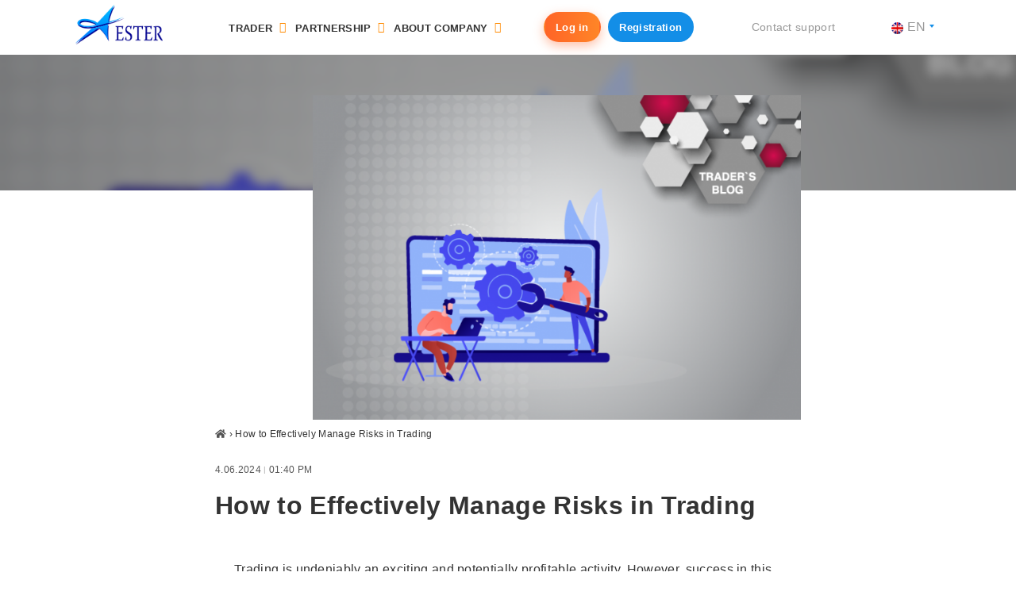

--- FILE ---
content_type: text/html; charset=UTF-8
request_url: https://esterholdings.com/how-to-effectively-manage-risks-in-trading/
body_size: 17126
content:
<!DOCTYPE html>
<html lang="en-US" prefix="og: http://ogp.me/ns#">
<head>
<script src="https://cdnjs.cloudflare.com/ajax/libs/js-cookie/2.2.0/js.cookie.js"></script>
<meta charset="UTF-8">

<meta name="viewport" content="width=device-width, initial-scale=1">





        <!-- Google Tag Manager -->
<script>(function(w,d,s,l,i){w[l]=w[l]||[];w[l].push({'gtm.start':
new Date().getTime(),event:'gtm.js'});var f=d.getElementsByTagName(s)[0],
j=d.createElement(s),dl=l!='dataLayer'?'&l='+l:'';j.async=true;j.src=
'https://www.googletagmanager.com/gtm.js?id='+i+dl;f.parentNode.insertBefore(j,f);
})(window,document,'script','dataLayer','GTM-T6HPGSX');</script>
<!-- End Google Tag Manager -->

<!-- Load Facebook SDK for JavaScript -->
	<div id="fb-root"></div>
	<script>
	  // window.fbAsyncInit = function() {
		// FB.init({
		  // xfbml            : true,
		  // version          : 'v3.3'
		// });
	  // };

	  (function(d, s, id) {
	  var js, fjs = d.getElementsByTagName(s)[0];
	  if (d.getElementById(id)) return;
	  js = d.createElement(s); js.id = id;
	  js.src = 'https://connect.facebook.net/en_US/sdk/xfbml.customerchat.js';
	  fjs.parentNode.insertBefore(js, fjs);
	}(document, 'script', 'facebook-jssdk'));

	FB.Event.subscribe('customerchat.dialogHide', function(){
		FB.CustomerChat.hide();
		$("div#fb-root").remove();
	});
	</script>
<!-- Your customer chat code -->
<div class="fb-customerchat"
  attribution=setup_tool
  page_id="1200801466699967"
  logged_in_greeting="Good day! My name is EsterBOT, I will answer any questions."
  logged_out_greeting="Good day! My name is EsterBOT, I will answer any questions.">
</div>

   

<!-- Google Tag Manager (noscript) -->
<noscript><iframe src="https://www.googletagmanager.com/ns.html?id=GTM-M32SKKN";height="0" width="0" style="display:none;visibility:hidden"></iframe></noscript>
<!-- End Google Tag Manager (noscript) -->

<script async src="https://www.googletagmanager.com/gtag/js?id=UA-114496179-1"></script>
<script>
  window.dataLayer = window.dataLayer || [];
  function gtag(){dataLayer.push(arguments);}
  gtag('js', new Date());

  gtag('config', 'UA-114496179-1');
</script>

      


  	<link rel="stylesheet" href="https://use.fontawesome.com/releases/v5.1.0/css/all.css" integrity="sha384-lKuwvrZot6UHsBSfcMvOkWwlCMgc0TaWr+30HWe3a4ltaBwTZhyTEggF5tJv8tbt" crossorigin="anonymous">


    <link rel="shortcut icon" href="https://esterholdings.com/wp-content/themes/ester/img/favicon/favicon.png" type="image/png"/>
	<link rel="apple-touch-icon" sizes="72x72" href="https://esterholdings.com/wp-content/themes/ester/img/favicon/apple-touch-icon-72x72.png">
    <script src="https://esterholdings.com/wp-content/themes/ester/build/js/scripts.min.js"></script>

    <!--[if lte IE 9 ]>
    <script>
        alert('Browser version is too old and site will not be displayed correctly. Please, upgrade your browser.');
    </script>
    <![endif]-->
      <!-- <meta name="description" content="Ester Holdings - reliable international brokerage company that provides comprehensive services in the field of forex trading. The best brokerage companies are us."/> -->
	<meta property="og:title" content="Ester Holdings" />
    <title>How to Effectively Manage Risks in Trading - Ester Holdings</title>

<!-- This site is optimized with the Yoast SEO plugin v8.1 - https://yoast.com/wordpress/plugins/seo/ -->
<meta name="description" content="123"/>
<link rel="canonical" href="https://esterholdings.com/how-to-effectively-manage-risks-in-trading/" />
<meta property="og:locale" content="en_US" />
<meta property="og:type" content="article" />
<meta property="og:title" content="How to Effectively Manage Risks in Trading - Ester Holdings" />
<meta property="og:description" content="123" />
<meta property="og:url" content="https://esterholdings.com/how-to-effectively-manage-risks-in-trading/" />
<meta property="og:site_name" content="Ester Holdings" />
<meta property="article:published_time" content="2024-06-04T13:40:52+00:00" />
<meta property="article:modified_time" content="2024-06-04T14:55:13+00:00" />
<meta property="og:updated_time" content="2024-06-04T14:55:13+00:00" />
<meta property="og:image" content="https://esterholdings.com/wp-content/uploads/Как-эффективно-управлять-рисками-в-трейдинге.png" />
<meta property="og:image:secure_url" content="https://esterholdings.com/wp-content/uploads/Как-эффективно-управлять-рисками-в-трейдинге.png" />
<meta property="og:image:width" content="800" />
<meta property="og:image:height" content="533" />
<meta name="twitter:card" content="summary_large_image" />
<meta name="twitter:description" content="123" />
<meta name="twitter:title" content="How to Effectively Manage Risks in Trading - Ester Holdings" />
<meta name="twitter:image" content="https://esterholdings.com/wp-content/uploads/Как-эффективно-управлять-рисками-в-трейдинге.png" />
<!-- / Yoast SEO plugin. -->

<link rel='dns-prefetch' href='//static.apester.com' />
<link rel='dns-prefetch' href='//www.google.com' />
<link rel='dns-prefetch' href='//cdnjs.cloudflare.com' />
<link rel='dns-prefetch' href='//s.w.org' />
<link rel='stylesheet' id='contact-form-7-css'  href='https://esterholdings.com/wp-content/plugins/contact-form-7/includes/css/styles.css?ver=5.0.2' type='text/css' media='all' />
<link rel='stylesheet' id='wpos-slick-style-css'  href='https://esterholdings.com/wp-content/plugins/wp-slick-slider-and-image-carousel/assets/css/slick.css?ver=1.4' type='text/css' media='all' />
<link rel='stylesheet' id='wpsisac-public-style-css'  href='https://esterholdings.com/wp-content/plugins/wp-slick-slider-and-image-carousel/assets/css/slick-slider-style.css?ver=1.4' type='text/css' media='all' />
<link rel='stylesheet' id='main-style-css'  href='https://esterholdings.com/wp-content/themes/ester/build/css/main.min.css?ver=4.9.28' type='text/css' media='all' />
<link rel='stylesheet' id='landing-style-css'  href='https://esterholdings.com/wp-content/themes/ester/css/template-new.css?ver=4.9.28' type='text/css' media='all' />
<link rel='stylesheet' id='tablepress-default-css'  href='https://esterholdings.com/wp-content/plugins/tablepress/css/default.min.css?ver=1.9' type='text/css' media='all' />
<link rel='https://api.w.org/' href='https://esterholdings.com/wp-json/' />
<link rel="EditURI" type="application/rsd+xml" title="RSD" href="https://esterholdings.com/xmlrpc.php?rsd" />
<link rel="wlwmanifest" type="application/wlwmanifest+xml" href="https://esterholdings.com/wp-includes/wlwmanifest.xml" /> 
<meta name="generator" content="WordPress 4.9.28" />
<link rel='shortlink' href='https://esterholdings.com/?p=187349' />
<link rel="alternate" type="application/json+oembed" href="https://esterholdings.com/wp-json/oembed/1.0/embed?url=https%3A%2F%2Festerholdings.com%2Fhow-to-effectively-manage-risks-in-trading%2F" />
<link rel="alternate" type="text/xml+oembed" href="https://esterholdings.com/wp-json/oembed/1.0/embed?url=https%3A%2F%2Festerholdings.com%2Fhow-to-effectively-manage-risks-in-trading%2F&#038;format=xml" />
<style type="text/css">
.qtranxs_flag_en {background-image: url(https://esterholdings.com/wp-content/plugins/qtranslate-x/flags/gb.png); background-repeat: no-repeat;}
.qtranxs_flag_ua {background-image: url(https://esterholdings.com/wp-content/plugins/qtranslate-x/flags/ua.png); background-repeat: no-repeat;}
.qtranxs_flag_ru {background-image: url(https://esterholdings.com/wp-content/plugins/qtranslate-x/flags/ru.png); background-repeat: no-repeat;}
.qtranxs_flag_zh {background-image: url(https://esterholdings.com/wp-content/plugins/qtranslate-x/flags/cn.png); background-repeat: no-repeat;}
</style>
<link hreflang="en" href="https://esterholdings.com/en/how-to-effectively-manage-risks-in-trading/" rel="alternate" />
<link hreflang="ua" href="https://esterholdings.com/ua/how-to-effectively-manage-risks-in-trading/" rel="alternate" />
<link hreflang="ru" href="https://esterholdings.com/ru/how-to-effectively-manage-risks-in-trading/" rel="alternate" />
<link hreflang="zh" href="https://esterholdings.com/zh/how-to-effectively-manage-risks-in-trading/" rel="alternate" />
<link hreflang="x-default" href="https://esterholdings.com/how-to-effectively-manage-risks-in-trading/" rel="alternate" />
<meta name="generator" content="qTranslate-X 3.4.6.8" />
<!-- All in one Favicon 4.8 --><link rel="icon" href="https://esterholdings.com/wp-content/uploads/cropped-logo_ester-32x32.png" sizes="32x32" />
<link rel="icon" href="https://esterholdings.com/wp-content/uploads/cropped-logo_ester-192x192.png" sizes="192x192" />
<link rel="apple-touch-icon-precomposed" href="https://esterholdings.com/wp-content/uploads/cropped-logo_ester-180x180.png" />
<meta name="msapplication-TileImage" content="https://esterholdings.com/wp-content/uploads/cropped-logo_ester-270x270.png" />
		<style type="text/css" id="wp-custom-css">
			.white-popup-block.popup-stop {
	max-width: 800px;
	height: 400px;
	margin-left: auto;
	margin-right: auto;
}
.content-callbaker {
    position: absolute;
    bottom: 30px;
    text-align: center;
    width: 100%;
}
.hidden {
	display: none!important
}
.top-phone .wpcf7-submit {
	margin-top: 10px;
}
.ico_center .su-service-title img {
	height: auto;
	width: auto;
}

.image-popup {
	display: inline-block;
}
.content ol.big_ol {
	margin-left: 4.5rem;
}
.content ol.big_ol li {
	font-size: 18px;
	padding-top: 1rem;
	margin-bottom: 1rem;
	padding-bottom: 1.5rem;
}
.content ol.big_ol li:before {
	border: none;
	width: 54px;
	height: 54px;
	padding-top: 17px;
	font-size: 2rem;
	left: -4.5rem;
	border: 2px solid #138ee7;
	color: #138ee7;
	background-color: transparent;
}
.content ol.big_ol li:last-child {
	border-bottom: 0;
}
.content-form {
	padding: 1.5rem;
}
.content-form .wpcf7 label,
.content-form .wpcf7 .wpcf7-list-item-label {
	font-size: .725rem;
	line-height: 1rem;
}

.content-form .wpcf7 .wpcf7-acceptance .wpcf7-list-item input {
	position: absolute;
	left: 0;
	top: 2px;
}
.content-form .wpcf7 .wpcf7-list-item-label {
	padding-left: 20px;
	display: inline-block;
}
.content-form .wpcf7 .wpcf7-acceptance .wpcf7-list-item {
	position: relative;
	margin: 0;
}
.content-form .wpcf7 form .wpcf7-submit {
	display: block;
	margin-left: auto;
	margin-right: auto;
	margin-bottom: 0rem;
}
.content-form .wpcf7 form p {
	margin-bottom: 0;
}
.news-bg {
	background-image: url('https://esterholdings.com/wp-content/uploads/bgne.jpg');
	background-repeat: no-repeat;
	background-size: cover;
	padding: 1rem 2rem 2rem 2rem;
}
.news-bg p {
	color: #fff;
}
.news-bg h3 {
	color: #fff;
	font-size: 1rem;
}
.news-bg .accent-blue {
    font-size: 9rem;
    line-height: 1;
    display: inline-block;
    padding: 0 0 1rem 0;
    margin-bottom: .5rem;
		color: #ff8a00;
}
.news-bg p strong {
  font-size: 2rem;
  line-height: 1;
}
.su-row.wall {
	border: 1px solid #ccc;
	padding: 1rem;
} 
.su-row.wall strong {
  padding-bottom: 5px;
  border-bottom: 2px solid #138ee7;
}
.content-form label {
	width: 32%;
	margin-right: 5px;
}
.content-form .wpcf7-list-item label {
	width: 100%;
}
.alignnone {
    margin: 5px 20px 20px 0;
}

.aligncenter,
div.aligncenter {
    display: block;
    margin: 5px auto 5px auto;
}

.alignright {
    float:right;
    margin: 5px 0 20px 30px;
}

.alignleft {
    float: left;
    margin: 5px 30px 20px 0;
}

a img.alignright {
    float: right;
    margin: 5px 0 20px 30px;
}

a img.alignnone {
    margin: 5px 30px 20px 0;
}

a img.alignleft {
    float: left;
    margin: 5px 30px 20px 0;
}

a img.aligncenter {
    display: block;
    margin-left: auto;
    margin-right: auto;
}
.image-popup {
	display: inline;
}
.content ul li {
	display: flex;
}
.th_investment-ideas .thumbnail {
	height: 180px;
}
.th_investment-ideas .thumbnail img {
	height: auto;
	max-width: 100%;
}
.th_main-page .table-torgovye_signaly table tbody tr td {
	font-size: .7rem!important;
}
#main .wpcf7-form-control-wrap.namePage,
#main .wpcf7-form-control-wrap.locat,
#main .wpcf7-form-control-wrap.lang {
	display: none;
}
		</style>
	    
    <style>
        .nav-erste-news:before {
                background-image: url(/wp-content/themes/ester/img/cat015.png);
        }
    
        .nav-besplatnoe-obuchenie a,.nav-platnoe-obuchenija a {
            border-bottom: 1px dotted #ebebeb;
        }

        .nav-besplatnoe-obuchenie:hover a[href='#'],
        .nav-platnoe-obuchenija:hover a[href='#']{
            color: #fff !important;
            cursor: default !important;
        }

        .home-slider .slick-image-slide, .home-slider .slide-wrap {
            max-height: 500px!important;
        }

        @media only screen and (max-width: 1200px){
.nav-main .collapse-menu .navbar-main>li:hover>.sub-menu>li>.sub-menu>li, .nav-main .collapse-menu .navbar-main>li>.sub-menu>li>.sub-menu>li {
display: inline-block;
width: 100%;
}
 .nav-besplatnoe-obuchenie a,.nav-platnoe-obuchenija a {
            border-bottom: 0;
                margin-bottom: 16px;
        }
}

        

    
         .nav-besplatnoe-obuchenie ul a,.nav-platnoe-obuchenija ul a {
            border-bottom: 0;
        }

        .header-images {
            filter:progid:DXImageTransform.Microsoft.Blur(PixelRadius='30');
        }
		.grecaptcha-badge
		{
			display: none;
		}
        .wpsisac-slick-carousal.design-6 .slick-image-slide-wrap img {
        cursor: pointer !important;
        }

        div.slick-track{
            opacity: 1;
            width: 100%;
            transform: translate3d(0px, 0px, 0px);
            display: inline-flex;
            justify-content: space-between;
        }

        #slick-slide00 > div > div {
            *margin-top: 22px;
        }


        @media (min-width: 1200px)
        {
            .container {
                max-width: 90%;
            }
        }
        
        .home-slider
        {
            background-color: transparent !important;
        }

        #wpsisac-slick-slider-1{
            margin-top: 85px;
        }


    </style>
   <!--  <style type="text/css">
        .menu-item.menu-item-has-children.show > ul {
            display: -webkit-flex;
            display: -moz-flex;
            display: -ms-flex;
            display: -o-flex;
            display: flex;
        }
    </style> -->

</head>

<body class="post-template-default single single-post postid-187349 single-format-standard chrome osx">
<header id="header" style="position: fixed;z-index: 10;width: 100%;background: white;">
	<div class="top-bar">
		<div class="container">
			<div class="btn-group">
                    <a class="btn btn-primary btn-sm" href="https://my.esterholdings.com/?language=en">Log in</a>
                    <a class="btn btn-secondary btn-sm" href="https://my.esterholdings.com/?active_register_tab=1&language=en">Registration</a>
            </div>
		</div>
	</div>
    <div class="top-menu">
        <div class="container">
            <nav class="navbar navbar-expand-xl navbar-light justify-content-between nav-main">
                <a class="navbar-brand" href="https://esterholdings.com/" title="Ester Holdings &#8211; reliable international brokerage company that provides comprehensive services in the field of forex trading. The best brokerage companies are us.">
                    <img src="https://esterholdings.com/wp-content/themes/ester/img/logo-top.png" alt="">
                </a>

                <button class="navbar-toggler" type="button">
                    <span class="navbar-toggler-icon"></span>
                </button>
<div id="main-menu" class="collapse-menu"><ul id="menu-top" class="navbar-nav navbar-main"><li  id="menu-item-14" class="menu-item menu-item-type-custom menu-item-object-custom menu-item-has-children nav-item nav-trejderu nav-item-14"data-instr=""><a class="menu-item-link" >Trader</a>
<ul class="sub-menu depth_0">
	<li  id="menu-item-15" class="menu-item menu-item-type-custom menu-item-object-custom menu-item-has-children nav-item nav-uslovija-torgovli nav-item-15"data-instr=""><a class="" class="nav-link">Terms of trade</a>
	<ul class="sub-menu depth_1">
		<li  id="menu-item-651" class="menu-item menu-item-type-post_type menu-item-object-page nav-item nav-651 nav-item-651"data-instr=""><a class="" href="https://esterholdings.com/deposit-and-withdrawal/" class="nav-link">Deposit / withdrawal of funds</a></li>
	</ul>
</li>
	<li  id="menu-item-676" class="menu-item menu-item-type-custom menu-item-object-custom menu-item-has-children nav-item nav-blog-trejdera nav-item-676"data-instr=""><a class="" class="nav-link">Trader&#8217;s blog</a>
	<ul class="sub-menu depth_1">
		<li  id="menu-item-103483" class="menu-item menu-item-type-taxonomy menu-item-object-category current-post-ancestor current-menu-parent current-post-parent nav-item nav-103483 nav-item-103483"data-instr=""><a class="" href="https://esterholdings.com/category/traders-blog/" class="nav-link">Trader&#8217;s blog</a></li>
		<li  id="menu-item-438" class="menu-item menu-item-type-post_type menu-item-object-page nav-item nav-438 nav-item-438"data-instr=""><a class="" href="https://esterholdings.com/economic-calendar/" class="nav-link">Economic calendar</a></li>
	</ul>
</li>
	<li  id="menu-item-652" class="menu-item menu-item-type-post_type menu-item-object-page menu-item-has-children nav-item nav-652 nav-item-652"data-instr=""><a class="" href="https://esterholdings.com/contract-specifications/" class="nav-link">Instruments</a>
	<ul class="sub-menu depth_1">
		<li  id="menu-item-187429" class="nav-instrument menu-item menu-item-type-custom menu-item-object-custom nav-item nav-forex nav-item-187429"data-instr="tablepress-id-15"><a class="" href="/contract-specifications/" class="nav-link">Forex</a></li>
		<li  id="menu-item-187433" class="nav-instrument menu-item menu-item-type-custom menu-item-object-custom nav-item nav-tablepress-id-25 nav-item-187433"data-instr="tablepress-id-25"><a class="" href="/contract-specifications/" class="nav-link">Spot Metals</a></li>
		<li  id="menu-item-187432" class="nav-instrument menu-item menu-item-type-custom menu-item-object-custom nav-item nav-stocks-indices nav-item-187432"data-instr="tablepress-id-18"><a class="" href="/contract-specifications/" class="nav-link">Stocks Indices</a></li>
		<li  id="menu-item-187434" class="nav-instrument menu-item menu-item-type-custom menu-item-object-custom nav-item nav-tablepress-id-19 nav-item-187434"data-instr="tablepress-id-19"><a class="" href="/contract-specifications/" class="nav-link">Commodities</a></li>
		<li  id="menu-item-187435" class="nav-instrument menu-item menu-item-type-custom menu-item-object-custom nav-item nav-cryptocurrencies nav-item-187435"data-instr="tablepress-id-20"><a class="" href="/contract-specifications/" class="nav-link">CryptoCurrencies</a></li>
	</ul>
</li>
	<li  id="menu-item-104" class="menu-item menu-item-type-custom menu-item-object-custom menu-item-has-children nav-item nav-torgovye-terminaly nav-item-104"data-instr=""><a class="" class="nav-link">Trading terminals</a>
	<ul class="sub-menu depth_1">
		<li  id="menu-item-629" class="menu-item menu-item-type-post_type menu-item-object-page nav-item nav-629 nav-item-629"data-instr=""><a class="" href="https://esterholdings.com/terminal-mt4/" class="nav-link">МТ4</a></li>
	</ul>
</li>
</ul>
</li>
<li  id="menu-item-352" class="menu-item menu-item-type-post_type menu-item-object-page menu-item-has-children nav-item nav-352 nav-item-352"data-instr=""><a href="https://esterholdings.com/partnership/" class="menu-item-link" >Partnership</a>
<ul class="sub-menu depth_0">
	<li  id="menu-item-187441" class="menu-item menu-item-type-custom menu-item-object-custom nav-item nav-agent-program nav-item-187441"data-instr=""><a class="" href="/partnership/#agent-program" class="nav-link">Agent program</a></li>
	<li  id="menu-item-187442" class="menu-item menu-item-type-custom menu-item-object-custom nav-item nav-franchising nav-item-187442"data-instr=""><a class="" href="/partnership/#franchise" class="nav-link">Franchising</a></li>
</ul>
</li>
<li  id="menu-item-126" class="menu-item menu-item-type-custom menu-item-object-custom menu-item-has-children nav-item nav-o-kompanii nav-item-126"data-instr=""><a class="menu-item-link" >About company</a>
<ul class="sub-menu depth_0">
	<li  id="menu-item-311" class="menu-item menu-item-type-post_type menu-item-object-page nav-item nav-311 nav-item-311"data-instr=""><a class="" href="https://esterholdings.com/about-company/" class="nav-link">About company</a></li>
	<li  id="menu-item-103478" class="menu-item menu-item-type-taxonomy menu-item-object-category nav-item nav-103478 nav-item-103478"data-instr=""><a class="" href="https://esterholdings.com/category/companys-news/" class="nav-link">Company&#8217;s news</a></li>
	<li  id="menu-item-290" class="menu-item menu-item-type-post_type menu-item-object-page nav-item nav-290 nav-item-290"data-instr=""><a class="" href="https://esterholdings.com/career/" class="nav-link">Career</a></li>
	<li  id="menu-item-323" class="menu-item menu-item-type-post_type menu-item-object-page nav-item nav-323 nav-item-323"data-instr=""><a class="" href="https://esterholdings.com/legal-documents/" class="nav-link">Documents</a></li>
	<li  id="menu-item-254" class="menu-item menu-item-type-post_type menu-item-object-page nav-item nav-254 nav-item-254"data-instr=""><a class="" href="https://esterholdings.com/contacts/" class="nav-link">Contacts</a></li>
</ul>
</li>
</ul></div>                <div class="btn-group">

                    <a class="btn btn-primary btn-sm" href="https://my.esterholdings.com/?language=en">Log in</a>
                    <a class="btn btn-secondary btn-sm" href="https://my.esterholdings.com/?active_register_tab=1&language=en">Registration</a>
                </div>
                <ul class="navbar-nav top-phone">
                    <li class="nav-item dropdown">
                        <!--<a class="nav-link nav-link-phone" href="tel:+448000698464">+448 000 698 464</a>-->
                        <!--<a class="nav-link nav-link-phone" href="tel:+41435080842">+414 350 808 42</a>
                        <a class="nav-link dropdown-toggle text-right" href="#" id="callbackDropdown" role="button" data-toggle="dropdown" aria-haspopup="true" aria-expanded="false">Request a call </a>
                        <div class="dropdown-menu dropdown-callback" aria-labelledby="callbackDropdown">
                            <div role="form" class="wpcf7" id="wpcf7-f67641-o1" lang="ru-RU" dir="ltr">
<div class="screen-reader-response"></div>
<form action="/how-to-effectively-manage-risks-in-trading/#wpcf7-f67641-o1" method="post" class="wpcf7-form dropdown-form" novalidate="novalidate">
<div style="display: none;">
<input type="hidden" name="_wpcf7" value="67641" />
<input type="hidden" name="_wpcf7_version" value="5.0.2" />
<input type="hidden" name="_wpcf7_locale" value="ru_RU" />
<input type="hidden" name="_wpcf7_unit_tag" value="wpcf7-f67641-o1" />
<input type="hidden" name="_wpcf7_container_post" value="0" />
</div>
<p><span class="wpcf7-form-control-wrap phone"><input type="tel" name="phone" value="" size="40" class="wpcf7-form-control wpcf7-text wpcf7-tel wpcf7-validates-as-required wpcf7-validates-as-tel form-control" aria-required="true" aria-invalid="false" placeholder="Enter Your mobile phone" /></span><button class="wpcf7-submit btn btn-outline-primary btn-block btn-sm btn-ico" type="submit">Request a call back <i class="fa fa-phone" aria-hidden="true"></i></button><span class="wpcf7-form-control-wrap namePage"><input type="text" name="namePage" value="" size="40" class="wpcf7-form-control wpcf7-text hidden" aria-invalid="false" /></span><span class="wpcf7-form-control-wrap locat"><textarea name="locat" cols="40" rows="10" class="wpcf7-form-control wpcf7-textarea hidden" aria-invalid="false"></textarea></span><span class="wpcf7-form-control-wrap lang"><input type="text" name="lang" value="Английский" size="40" class="wpcf7-form-control wpcf7-text hidden" aria-invalid="false" /></span><br />
<input type="hidden" name="utm_source" value="" /><input type="hidden" name="utm_medium" value="" /><input type="hidden" name="utm_campaign" value="" /><input type="hidden" name="utm_content" value="" /><input type="hidden" name="utm_term" value="" /></p>
<div class="inv-recaptcha-holder"></div><div class="wpcf7-response-output wpcf7-display-none"></div></form></div>                        </div>-->

                       <a class="nav-link text-right" href="mailto:support@esterholdings.com" aria-expanded="false"> Contact support </a>                    

                </li>
                </ul>
				
								<ul class="navbar-nav top-lang">
					<li class="nav-item dropdown">
						<a class="nav-link dropdown-toggle text-right" href="#" id="langDropdown" role="button" data-toggle="dropdown" aria-haspopup="true" aria-expanded="false"><img src="https://esterholdings.com/wp-content/plugins/qtranslate-x/flags/gb.png" alt="en">en</a>
						<div class="dropdown-menu" aria-labelledby="langDropdown">
							
<ul class="language-chooser language-chooser-custom qtranxs_language_chooser" id="qtranslate-chooser">
<li class="language-chooser-item language-chooser-item-en active"><a href="https://esterholdings.com/en/how-to-effectively-manage-risks-in-trading/" title="English (en)"><img src="https://esterholdings.com/wp-content/plugins/qtranslate-x/flags/gb.png" alt="English (en)" /> en</a></li>
<li class="language-chooser-item language-chooser-item-ua"><a href="https://esterholdings.com/ua/how-to-effectively-manage-risks-in-trading/" title="Українська (ua)"><img src="https://esterholdings.com/wp-content/plugins/qtranslate-x/flags/ua.png" alt="Українська (ua)" /> ua</a></li>
<li class="language-chooser-item language-chooser-item-ru"><a href="https://esterholdings.com/ru/how-to-effectively-manage-risks-in-trading/" title="Русский (ru)"><img src="https://esterholdings.com/wp-content/plugins/qtranslate-x/flags/ru.png" alt="Русский (ru)" /> ru</a></li>
<li class="language-chooser-item language-chooser-item-zh"><a href="https://esterholdings.com/zh/how-to-effectively-manage-risks-in-trading/" title="中文 (zh)"><img src="https://esterholdings.com/wp-content/plugins/qtranslate-x/flags/cn.png" alt="中文 (zh)" /> zh</a></li>
</ul><div class="qtranxs_widget_end"></div>
						</div>
					</li>
				</ul>
				            </nav>
        </div>
    </div>
</header>
<main id="single" class="single-post" role="main">
	<div class="header-images">
		<div class="img-cont" style="background-image: url('https://esterholdings.com/wp-content/uploads/Как-эффективно-управлять-рисками-в-трейдинге-730x486.png');"></div>
	</div>
	<div class="container">
		<div class="row">

			<div class="col-sm-12 col-md-8 offset-md-2">
<article id="post-187349" class="post-187349 post type-post status-publish format-standard has-post-thumbnail hentry">
	<div class="post-thumb offset-md-2">
<img width="730" height="486" src="https://esterholdings.com/wp-content/uploads/Как-эффективно-управлять-рисками-в-трейдинге-730x486.png" class="img-fluid wp-post-image" alt="" srcset="https://esterholdings.com/wp-content/uploads/Как-эффективно-управлять-рисками-в-трейдинге-730x486.png 730w, https://esterholdings.com/wp-content/uploads/Как-эффективно-управлять-рисками-в-трейдинге-720x480.png 720w, https://esterholdings.com/wp-content/uploads/Как-эффективно-управлять-рисками-в-трейдинге-768x512.png 768w, https://esterholdings.com/wp-content/uploads/Как-эффективно-управлять-рисками-в-трейдинге.png 800w" sizes="(max-width: 730px) 100vw, 730px" />	</div>
	<div class="content">
<div class="bread-crumb"><a href="https://esterholdings.com/" rel="v:url" property="v:title"><i class="fas fa-home"></i></a> &rsaquo; <span class="current">How to Effectively Manage Risks in Trading</span></div><!-- .breadcrumbs -->		<div class="author">
			<div class="media">
				<div class="media-body no-author">
				<span class="entry-date">4.06.2024 <small>|</small> 01:40 PM</span>
				</div>
			</div>
		</div>
<h1 class="entry-title">How to Effectively Manage Risks in Trading</h1>		<div class="content-full">
<div class="group w-full text-gray-800 dark:text-gray-100 border-b border-black/10 dark:border-gray-900/50 bg-gray-50 dark:bg-[#444654]">
<div class="flex p-4 gap-4 text-base md:gap-6 md:max-w-2xl lg:max-w-xl xl:max-w-3xl md:py-6 lg:px-0 m-auto">
<div class="relative flex w-[calc(100%-50px)] flex-col gap-1 md:gap-3 lg:w-[calc(100%-115px)]">
<div class="flex flex-grow flex-col gap-3">
<div class="min-h-[20px] flex flex-col items-start gap-4 whitespace-pre-wrap break-words">
<div class="markdown prose w-full break-words dark:prose-invert dark">
<p>Trading is undeniably an exciting and potentially profitable activity. However, success in this field requires not only the ability to analyze the market and make informed decisions but also effective risk management. Risk management in trading plays a crucial role in preserving capital and achieving consistent results. In this article, we will explore the importance of risk management in trading and provide several key strategies for its successful implementation.</p>
<h3>What is Risk Management in Trading?</h3>
<p>Risk management in trading is a systematic approach to managing the risks associated with trading in financial markets. It involves identifying, assessing, and controlling risks with the aim of protecting capital and minimizing potential losses. It is important to understand that risk management is not about eliminating risks entirely but rather managing them to achieve more stable long-term results.</p>
<h3>The Importance of Risk Management in Trading</h3>
<p>Adequate risk management is a fundamental element of successful trading. Here are a few key reasons why risk management is of such importance:</p>
<p><strong>Preservation of Capital:</strong> One of the primary goals of risk management is to preserve the trader&#8217;s capital. The ability to control risks helps prevent capital depletion due to unsuccessful trades. Setting a maximum risk level and using stop-loss orders help limit losses and protect capital from significant erosion.</p>
<p><strong>Trader&#8217;s Psychological Well-being:</strong> Risk management also has a direct impact on a trader&#8217;s psychology. Knowing that you are effectively managing risks reduces emotional stress and boosts confidence in your actions. When a trader feels confident in their risk management skills, they can make rational decisions based on analysis and strategy, rather than succumbing to emotional influences and making impulsive and ill-considered trades.</p>
<p><strong>Long-Term Stability:</strong> Risk management helps create stable trading results. Planning and managing risks help avoid catastrophic losses and maintain stability in the long term. This allows traders to remain active and successful in trading over an extended period.</p>
<h3>Key Risk Management Strategies</h3>
<p>Now let&#8217;s consider several key strategies that will help you effectively manage risks in trading:</p>
<p><strong>Defining Maximum Risk Level:</strong> Set a maximum percentage of your capital that you are willing to risk in a single trade. For example, limit your risk to 2-3% of your capital per trade. This will help you avoid excessive losses and maintain stability in your investments.</p>
<p><strong>Using Stop-Loss Orders:</strong> Setting stop-loss orders is an important part of risk management. Determine a point at which you will exit a trade if the price moves unfavorably. This will help limit losses and protect your capital.</p>
<p><strong>Portfolio Diversification:</strong> Diversifying your investments is one of the key risk management strategies. Allocate your capital among different assets or asset classes to reduce the impact of individual unsuccessful trades or events on your entire portfolio. This helps mitigate risks associated with specific assets or markets.</p>
<p><strong>Regular Monitoring and Strategy Review:</strong> It is important to constantly monitor your positions and analyze the results. If necessary, adjust your strategy to adapt to changing market conditions and improve your results. Regular monitoring allows you to stay informed about current trends and make informed decisions based on up-to-date information.</p>
<p><strong>Developing and Using Trading Plans:</strong> Developing a clear trading plan is an important aspect of risk management. Define entry and exit strategies, set profit targets and loss limits. Follow your plan strictly to avoid unpredictable decisions based on emotions.</p>
<p><strong>Education and Continuous Improvement:</strong> Continuous learning and improving your trading skills will help you become more effective in risk management. Study new strategies, analyze past trades, participate in trading communities, and consult with experienced traders. This will help you develop and enhance your risk management methods.</p>
<p>Risk management is an integral part of successful trading activity. Proper risk management allows you to preserve capital, reduce emotional stress, and achieve long-term stability in trading. Applying key strategies such as defining maximum risk levels, using stop-loss orders, portfolio diversification, and regular monitoring will help you effectively manage risks and achieve financial success in trading. Remember that education, practice, and continuous improvement are key factors in mastering risk management skills.</p>
</div>
</div>
</div>
</div>
</div>
</div>
<div class="group w-full text-gray-800 dark:text-gray-100 border-b border-black/10 dark:border-gray-900/50 bg-gray-50 dark:bg-[#444654]">
<div class="flex p-4 gap-4 text-base md:gap-6 md:max-w-2xl lg:max-w-xl xl:max-w-3xl md:py-6 lg:px-0 m-auto">
<div class="relative flex w-[calc(100%-50px)] flex-col gap-1 md:gap-3 lg:w-[calc(100%-115px)]">
<div class="flex flex-grow flex-col gap-3">
<div class="min-h-[20px] flex flex-col items-start gap-4 whitespace-pre-wrap break-words">
<div class="markdown prose w-full break-words dark:prose-invert dark">
<p>In conclusion, effective risk management is vital for successful trading. It helps preserve capital, reduces emotional stress, and promotes long-term stability in trading. By applying key strategies such as defining maximum risk levels, using stop-loss orders, diversifying portfolios, and regularly monitoring trades, you can effectively manage risks and achieve financial success in trading. Remember that risk management is a continuous process, and staying informed and adaptable to market conditions is essential for consistent and profitable trading.</p>
</div>
</div>
</div>
</div>
</div>
</div>
		</div>
	</div>
</article>

<div id="popup-bonuses" class="container mfp-hide white-popup-block mfp-with-anim">
	<div class="row justify-content-center">
		<div class="col-sm-12">

			<div role="form" class="wpcf7" id="wpcf7-f126934-o2" lang="ru-RU" dir="ltr">
<div class="screen-reader-response"></div>
<form action="/how-to-effectively-manage-risks-in-trading/#wpcf7-f126934-o2" method="post" class="wpcf7-form" novalidate="novalidate">
<div style="display: none;">
<input type="hidden" name="_wpcf7" value="126934" />
<input type="hidden" name="_wpcf7_version" value="5.0.2" />
<input type="hidden" name="_wpcf7_locale" value="ru_RU" />
<input type="hidden" name="_wpcf7_unit_tag" value="wpcf7-f126934-o2" />
<input type="hidden" name="_wpcf7_container_post" value="0" />
</div>
<h2>Investment ideas</h2>
<p><label>Enter your Name  <span class="wpcf7-form-control-wrap fio"><input type="text" name="fio" value="" size="40" class="wpcf7-form-control wpcf7-text wpcf7-validates-as-required form-control" aria-required="true" aria-invalid="false" /></span></label><br />
<label>Enter Your mobile phone <span class="wpcf7-form-control-wrap phone"><input type="tel" name="phone" value="" size="40" class="wpcf7-form-control wpcf7-text wpcf7-tel wpcf7-validates-as-required wpcf7-validates-as-tel form-control" aria-required="true" aria-invalid="false" /></span> </label><br />
<label>Enter Your e-mail <span class="wpcf7-form-control-wrap email"><input type="email" name="email" value="" size="40" class="wpcf7-form-control wpcf7-text wpcf7-email wpcf7-validates-as-required wpcf7-validates-as-email form-control" aria-required="true" aria-invalid="false" /></span> </label><br />
<span class="wpcf7-form-control-wrap acceptance-641"><span class="wpcf7-form-control wpcf7-acceptance"><span class="wpcf7-list-item"><label><input type="checkbox" name="acceptance-641" value="1" aria-invalid="false" /><span class="wpcf7-list-item-label">I accept the terms and conditions, <a href="../aml-policy" target="_blank">privacy policy</a> and confirm that I am over 18 years old</span></label></span></span></span><button class="wpcf7-submit btn btn-primary btn-ico" type="submit">Connect <i class="fa fa-long-arrow-right" aria-hidden="true"></i></button><span class="wpcf7-form-control-wrap idea-id"><input type="text" name="idea-id" value="" size="40" class="wpcf7-form-control wpcf7-text hidden" aria-invalid="false" /></span><span class="wpcf7-form-control-wrap namePage"><input type="text" name="namePage" value="" size="40" class="wpcf7-form-control wpcf7-text hidden" aria-invalid="false" /></span><span class="wpcf7-form-control-wrap locat"><textarea name="locat" cols="40" rows="10" class="wpcf7-form-control wpcf7-textarea hidden" aria-invalid="false"></textarea></span><span class="wpcf7-form-control-wrap lang"><input type="text" name="lang" value="Английский" size="40" class="wpcf7-form-control wpcf7-text hidden" aria-invalid="false" /></span><br />
<input type="hidden" name="utm_source" value="" /><input type="hidden" name="utm_medium" value="" /><input type="hidden" name="utm_campaign" value="" /><input type="hidden" name="utm_content" value="" /><input type="hidden" name="utm_term" value="" /></p>
<div class="inv-recaptcha-holder"></div><div class="wpcf7-response-output wpcf7-display-none"></div></form></div>
		</div>
	</div>
</div>				<div class="single-post-widgets">




				</div>
			</div>
		</div>
	</div>
</main>


<style>
.su-row.subscription_big {
    background-position-x: 0px;
}</style>
<div class="pre-footer">
	<div class="container">
		<div class="btn-group">
                    <a class="btn btn-primary btn-sm popup-with-anim"
                        data-mfp-src="#popup-id="69402>Open Demo Account</a>
                    <a class="btn btn-secondary btn-sm popup-with-anim" href="https://my.esterholdings.com/?language=en">
                    	Open trading account</a>
                    	


                </div>
	</div>
</div>
<footer>
	<div class="container">
		<div class="row align-items-center">
			<div class="col-sm-12">
<div id="footer-menu" class="footer-nav-menu"><ul id="menu-top-1" class="navbar-nav m-auto navbar-footer"><li class="menu-item menu-item-type-custom menu-item-object-custom menu-item-has-children menu-item-14"><a>Trader</a>
<ul class="sub-menu">
	<li class="menu-item menu-item-type-custom menu-item-object-custom menu-item-has-children menu-item-15"><a>Terms of trade</a>
	<ul class="sub-menu">
		<li class="menu-item menu-item-type-post_type menu-item-object-page menu-item-651"><a href="https://esterholdings.com/deposit-and-withdrawal/">Deposit / withdrawal of funds</a></li>
	</ul>
</li>
	<li class="menu-item menu-item-type-custom menu-item-object-custom menu-item-has-children menu-item-676"><a>Trader&#8217;s blog</a>
	<ul class="sub-menu">
		<li class="menu-item menu-item-type-taxonomy menu-item-object-category current-post-ancestor current-menu-parent current-post-parent menu-item-103483"><a href="https://esterholdings.com/category/traders-blog/">Trader&#8217;s blog</a></li>
		<li class="menu-item menu-item-type-post_type menu-item-object-page menu-item-438"><a href="https://esterholdings.com/economic-calendar/">Economic calendar</a></li>
	</ul>
</li>
	<li class="menu-item menu-item-type-post_type menu-item-object-page menu-item-has-children menu-item-652"><a href="https://esterholdings.com/contract-specifications/">Instruments</a>
	<ul class="sub-menu">
		<li class="nav-instrument menu-item menu-item-type-custom menu-item-object-custom menu-item-187429"><a href="/contract-specifications/">Forex</a></li>
		<li class="nav-instrument menu-item menu-item-type-custom menu-item-object-custom menu-item-187433"><a href="/contract-specifications/">Spot Metals</a></li>
		<li class="nav-instrument menu-item menu-item-type-custom menu-item-object-custom menu-item-187432"><a href="/contract-specifications/">Stocks Indices</a></li>
		<li class="nav-instrument menu-item menu-item-type-custom menu-item-object-custom menu-item-187434"><a href="/contract-specifications/">Commodities</a></li>
		<li class="nav-instrument menu-item menu-item-type-custom menu-item-object-custom menu-item-187435"><a href="/contract-specifications/">CryptoCurrencies</a></li>
	</ul>
</li>
	<li class="menu-item menu-item-type-custom menu-item-object-custom menu-item-has-children menu-item-104"><a>Trading terminals</a>
	<ul class="sub-menu">
		<li class="menu-item menu-item-type-post_type menu-item-object-page menu-item-629"><a href="https://esterholdings.com/terminal-mt4/">МТ4</a></li>
	</ul>
</li>
</ul>
</li>
<li class="menu-item menu-item-type-post_type menu-item-object-page menu-item-has-children menu-item-352"><a href="https://esterholdings.com/partnership/">Partnership</a>
<ul class="sub-menu">
	<li class="menu-item menu-item-type-custom menu-item-object-custom menu-item-187441"><a href="/partnership/#agent-program">Agent program</a></li>
	<li class="menu-item menu-item-type-custom menu-item-object-custom menu-item-187442"><a href="/partnership/#franchise">Franchising</a></li>
</ul>
</li>
<li class="menu-item menu-item-type-custom menu-item-object-custom menu-item-has-children menu-item-126"><a>About company</a>
<ul class="sub-menu">
	<li class="menu-item menu-item-type-post_type menu-item-object-page menu-item-311"><a href="https://esterholdings.com/about-company/">About company</a></li>
	<li class="menu-item menu-item-type-taxonomy menu-item-object-category menu-item-103478"><a href="https://esterholdings.com/category/companys-news/">Company&#8217;s news</a></li>
	<li class="menu-item menu-item-type-post_type menu-item-object-page menu-item-290"><a href="https://esterholdings.com/career/">Career</a></li>
	<li class="menu-item menu-item-type-post_type menu-item-object-page menu-item-323"><a href="https://esterholdings.com/legal-documents/">Documents</a></li>
	<li class="menu-item menu-item-type-post_type menu-item-object-page menu-item-254"><a href="https://esterholdings.com/contacts/">Contacts</a></li>
</ul>
</li>
</ul></div>				<div class="footer-main">
					<div class="row">
						<div class="col-md-4 col-lg-2">
  <img class="bottom-logo" src="https://esterholdings.com/wp-content/themes/ester/img/logo-top.png" alt="">
						</div>
						<div class="col-md-8 col-lg-4">

							<p>Ester Holdings Ltd.,<br><i class="fa fa-map-marker" aria-hidden="true"></i> Ground Floor, The Sotheby Building, Rodney Village, Rodney Bay, Gros-Islet, Saint Lucia, under registered number 2023-00477</p>

<p>

						</div>
						<div class="col-md-6 col-lg-3">
							<p><strong>Support service:</strong><br>
							<i class="fa fa-envelope-o" aria-hidden="true"></i> support@esterholdings.com<br>
						<i class="fa fa-skype" aria-hidden="true"></i><a style="color: rgba(235,235,235,.5);" href="skype:ester.help">  Support EsterHoldings </a>
					</p>
							<p><strong>Financial service:</strong><br>
							<i class="fa fa-envelope-o" aria-hidden="true"></i> finance@esterholdings.com</p>
							<p><strong>Marketing service:</strong><br>
							<i class="fa fa-envelope-o" aria-hidden="true"></i> marketing@esterholdings.com</p>
						</div>
						<div class="col-md-6 col-lg-3 text-right">
							<!--<h4 class="phone"><i class="fa fa-phone" aria-hidden="true"></i> +448 000 698 464</h4>-->
							<!--<h4 class="phone"><i class="fa fa-phone" aria-hidden="true"></i> +414 350 808 42</h4>-->
							<a href="mailto:support@esterholdings.com" class="btn btn-outline-secondary btn-sm btn-ico popup-with-anim"> Contact support <i class="fa fa-envelope-o" aria-hidden="true"></i></a>
							<!--<div class="soc">
								<a href="https://vk.com/public163917237" target="_blank" rel="noopener"><i class="fa fa-vk" aria-hidden="true"></i></a>
								<a href="https://www.facebook.com/groups/forexester/?fref=ts" target="_blank" rel="noopener"><i class="fa fa-facebook" aria-hidden="true"></i></a>
								<a href="https://twitter.com/Ester_Holdings" target="_blank" rel="noopener"><i class="fa fa-twitter" aria-hidden="true"></i></a>
								<a href="https://www.youtube.com/channel/UCQZgqAG8SsuW_KFulV_THvw" target="_blank" rel="noopener"><i class="fa fa-youtube" aria-hidden="true"></i></a>
							</div>-->
						</div>
					</div>
				</div>
				<div class="footer-bottom">
					<div class="row">
						<div class="col-sm-12">
<div class="bottom-links"><ul id="menu-footer-terms" class="nav"><li id="menu-item-688" class="menu-item menu-item-type-post_type menu-item-object-page menu-item-688"><a href="https://esterholdings.com/privacy-policy/">Data Protection Guidelines</a></li>
<li id="menu-item-687" class="menu-item menu-item-type-post_type menu-item-object-page menu-item-687"><a href="https://esterholdings.com/risk-disclosure/">Risks statement</a></li>
<li id="menu-item-686" class="menu-item menu-item-type-post_type menu-item-object-page menu-item-686"><a href="https://esterholdings.com/aml-policy/">AML policy</a></li>
<li id="menu-item-107632" class="menu-item menu-item-type-custom menu-item-object-custom menu-item-107632"><a href="https://esterholdings.com/wp-content/uploads/ester.reglament_ru.pdf">Regulations</a></li>
<li id="menu-item-107633" class="menu-item menu-item-type-custom menu-item-object-custom menu-item-107633"><a href="https://esterholdings.com/wp-content/uploads/ESTER-HOLDINGS-INC_PUBLIC_OFFER_2023_EN.pdf">Contract</a></li>
</ul></div>						</div>
						<div class="col-12 col-sm-10">
							<p class="preduprezhdenie_footer">Investors carry a high level of risk and trading in financial markets may not be suitable for all investors, as loss of all invested capital may occur.</p>	
							<p class="preduprezhdenie_footer">Information on this site is not directed at residents in any country or jurisdiction where such distribution or use would be contrary to local law or regulation.</p>

<p class="preduprezhdenie_footer">*Residents and citizens of USA, Turkey, Japan, Canada and the United Kingdom can not use the services of the site.</p>	
</br>					

<p>Ownership’s of intellectual property belong to Ester Holdings Ltd.								<span>&copy; 2026 All rights reserved </span>
							</p>
						</div>
						<div class="col-sm-2 text-right">
							<a href="#header" class="btn btn-icon-only anchor"><i class="fa fa-arrow-up" aria-hidden="true"></i></a>
						</div>
					</div>
				</div>
			</div>
		</div>
	</div>
</footer>

</div><!-- #page -->
<div id="popup-open-demo-account" class="container mfp-hide white-popup-block mfp-with-anim">
	<div class="row justify-content-center">
		<div class="col-sm-12">
			<div role="form" class="wpcf7" id="wpcf7-f69402-o3" lang="ru-RU" dir="ltr">
<div class="screen-reader-response"></div>
<form action="/how-to-effectively-manage-risks-in-trading/#wpcf7-f69402-o3" method="post" class="wpcf7-form" novalidate="novalidate">
<div style="display: none;">
<input type="hidden" name="_wpcf7" value="69402" />
<input type="hidden" name="_wpcf7_version" value="5.0.2" />
<input type="hidden" name="_wpcf7_locale" value="ru_RU" />
<input type="hidden" name="_wpcf7_unit_tag" value="wpcf7-f69402-o3" />
<input type="hidden" name="_wpcf7_container_post" value="0" />
</div>
<h2>Open a demo account</h2>
<p><label>Enter your Name  <span class="wpcf7-form-control-wrap fio"><input type="text" name="fio" value="" size="40" class="wpcf7-form-control wpcf7-text wpcf7-validates-as-required form-control" aria-required="true" aria-invalid="false" /></span></label><br />
<label>Enter Your mobile phone <span class="wpcf7-form-control-wrap phone"><input type="tel" name="phone" value="" size="40" class="wpcf7-form-control wpcf7-text wpcf7-tel wpcf7-validates-as-required wpcf7-validates-as-tel form-control" aria-required="true" aria-invalid="false" /></span> </label><br />
<label>Enter Your e-mail <span class="wpcf7-form-control-wrap email"><input type="email" name="email" value="" size="40" class="wpcf7-form-control wpcf7-text wpcf7-email wpcf7-validates-as-required wpcf7-validates-as-email form-control" aria-required="true" aria-invalid="false" /></span> </label><br />
<span class="wpcf7-form-control-wrap acceptance-641"><span class="wpcf7-form-control wpcf7-acceptance"><span class="wpcf7-list-item"><label><input type="checkbox" name="acceptance-641" value="1" aria-invalid="false" /><span class="wpcf7-list-item-label">I accept the terms and conditions, <a href="../aml-policy" target="_blank">privacy policy</a> and confirm that I am over 18 years old</span></label></span></span></span><button class="wpcf7-submit btn btn-primary btn-ico" type="submit">Open an account <i class="fa fa-long-arrow-right" aria-hidden="true"></i></button><span class="wpcf7-form-control-wrap namePage"><input type="text" name="namePage" value="" size="40" class="wpcf7-form-control wpcf7-text hidden" aria-invalid="false" /></span><span class="wpcf7-form-control-wrap locat"><textarea name="locat" cols="40" rows="10" class="wpcf7-form-control wpcf7-textarea hidden" aria-invalid="false"></textarea></span><span class="wpcf7-form-control-wrap lang"><input type="text" name="lang" value="Английский" size="40" class="wpcf7-form-control wpcf7-text hidden" aria-invalid="false" /></span><br />
<input type="hidden" name="utm_source" value="" /><input type="hidden" name="utm_medium" value="" /><input type="hidden" name="utm_campaign" value="" /><input type="hidden" name="utm_content" value="" /><input type="hidden" name="utm_term" value="" /></p>
<div class="inv-recaptcha-holder"></div><div class="wpcf7-response-output wpcf7-display-none"></div></form></div>		</div>
	</div>
</div>

<div id="popup-open-bonus" class="container mfp-hide white-popup-block mfp-with-anim">
	<div class="row justify-content-center">
		<div class="col-sm-12">
			[contact-form-7 404 "Not Found"]		</div>
	</div>
</div>


<div id="popup-open-trading-account" class="container mfp-hide white-popup-block mfp-with-anim">
	<div class="row justify-content-center">
		<div class="col-sm-12">
			<div role="form" class="wpcf7" id="wpcf7-f114493-o4" lang="ru-RU" dir="ltr">
<div class="screen-reader-response"></div>
<form action="/how-to-effectively-manage-risks-in-trading/#wpcf7-f114493-o4" method="post" class="wpcf7-form" novalidate="novalidate">
<div style="display: none;">
<input type="hidden" name="_wpcf7" value="114493" />
<input type="hidden" name="_wpcf7_version" value="5.0.2" />
<input type="hidden" name="_wpcf7_locale" value="ru_RU" />
<input type="hidden" name="_wpcf7_unit_tag" value="wpcf7-f114493-o4" />
<input type="hidden" name="_wpcf7_container_post" value="0" />
</div>
<h2>Participate in the promotion</h2>
<p><label>Enter your Name  <span class="wpcf7-form-control-wrap fio"><input type="text" name="fio" value="" size="40" class="wpcf7-form-control wpcf7-text wpcf7-validates-as-required form-control" aria-required="true" aria-invalid="false" /></span></label><br />
<label>Enter Your mobile phone <span class="wpcf7-form-control-wrap phone"><input type="tel" name="phone" value="" size="40" class="wpcf7-form-control wpcf7-text wpcf7-tel wpcf7-validates-as-required wpcf7-validates-as-tel form-control" aria-required="true" aria-invalid="false" /></span> </label><br />
<label>Enter Your e-mail <span class="wpcf7-form-control-wrap email"><input type="email" name="email" value="" size="40" class="wpcf7-form-control wpcf7-text wpcf7-email wpcf7-validates-as-required wpcf7-validates-as-email form-control" aria-required="true" aria-invalid="false" /></span> </label><br />
<span class="wpcf7-form-control-wrap acceptance-641"><span class="wpcf7-form-control wpcf7-acceptance"><span class="wpcf7-list-item"><label><input type="checkbox" name="acceptance-641" value="1" aria-invalid="false" /><span class="wpcf7-list-item-label">I accept the terms and conditions, <a href="../aml-policy" target="_blank">privacy policy</a> and confirm that I am over 18 years old</span></label></span></span></span><button class="wpcf7-submit btn btn-primary btn-ico" type="submit">Open an account <i class="fa fa-long-arrow-right" aria-hidden="true"></i></button><span class="wpcf7-form-control-wrap namePage"><input type="text" name="namePage" value="" size="40" class="wpcf7-form-control wpcf7-text hidden" aria-invalid="false" /></span><span class="wpcf7-form-control-wrap locat"><textarea name="locat" cols="40" rows="10" class="wpcf7-form-control wpcf7-textarea hidden" aria-invalid="false"></textarea></span><span class="wpcf7-form-control-wrap lang"><input type="text" name="lang" value="Английский" size="40" class="wpcf7-form-control wpcf7-text hidden" aria-invalid="false" /></span><br />
<input type="hidden" name="utm_source" value="" /><input type="hidden" name="utm_medium" value="" /><input type="hidden" name="utm_campaign" value="" /><input type="hidden" name="utm_content" value="" /><input type="hidden" name="utm_term" value="" /></p>
<div class="inv-recaptcha-holder"></div><div class="wpcf7-response-output wpcf7-display-none"></div></form></div>		</div>
	</div>
</div>
<div id="popup-request-call" class="container mfp-hide white-popup-block mfp-with-anim">
	<div class="row justify-content-center">
		<div class="col-sm-12">
			<div role="form" class="wpcf7" id="wpcf7-f69400-o5" lang="ru-RU" dir="ltr">
<div class="screen-reader-response"></div>
<form action="/how-to-effectively-manage-risks-in-trading/#wpcf7-f69400-o5" method="post" class="wpcf7-form" novalidate="novalidate">
<div style="display: none;">
<input type="hidden" name="_wpcf7" value="69400" />
<input type="hidden" name="_wpcf7_version" value="5.0.2" />
<input type="hidden" name="_wpcf7_locale" value="ru_RU" />
<input type="hidden" name="_wpcf7_unit_tag" value="wpcf7-f69400-o5" />
<input type="hidden" name="_wpcf7_container_post" value="0" />
</div>
<h2>Request a call</h2>
<p><label>Enter your Name <span class="wpcf7-form-control-wrap fio"><input type="text" name="fio" value="" size="40" class="wpcf7-form-control wpcf7-text wpcf7-validates-as-required form-control" aria-required="true" aria-invalid="false" /></span></label><br />
<label>Enter Your mobile phone <span class="wpcf7-form-control-wrap phone"><input type="tel" name="phone" value="" size="40" class="wpcf7-form-control wpcf7-text wpcf7-tel wpcf7-validates-as-required wpcf7-validates-as-tel form-control" aria-required="true" aria-invalid="false" /></span> </label><br />
<button class="wpcf7-submit btn btn-secondary btn-ico" type="submit">Request a call back <i class="fa fa fa-phone" aria-hidden="true"></i></button><span class="wpcf7-form-control-wrap idea-id"><input type="text" name="idea-id" value="" size="40" class="wpcf7-form-control wpcf7-text hidden" aria-invalid="false" /></span><span class="wpcf7-form-control-wrap namePage"><input type="text" name="namePage" value="" size="40" class="wpcf7-form-control wpcf7-text hidden" aria-invalid="false" /></span><span class="wpcf7-form-control-wrap locat"><textarea name="locat" cols="40" rows="10" class="wpcf7-form-control wpcf7-textarea hidden" aria-invalid="false"></textarea></span><span class="wpcf7-form-control-wrap lang"><input type="text" name="lang" value="Английский" size="40" class="wpcf7-form-control wpcf7-text hidden" aria-invalid="false" /></span><br />
<input type="hidden" name="utm_source" value="" /><input type="hidden" name="utm_medium" value="" /><input type="hidden" name="utm_campaign" value="" /><input type="hidden" name="utm_content" value="" /><input type="hidden" name="utm_term" value="" /></p>
<div class="inv-recaptcha-holder"></div><div class="wpcf7-response-output wpcf7-display-none"></div></form></div>		</div>
	</div>
</div>
<div id="popup-fx-straddle-options" class="container mfp-hide white-popup-block mfp-with-anim">
	<div class="row justify-content-center">
		<div class="col-sm-12">
			<div role="form" class="wpcf7" id="wpcf7-f69755-o6" lang="ru-RU" dir="ltr">
<div class="screen-reader-response"></div>
<form action="/how-to-effectively-manage-risks-in-trading/#wpcf7-f69755-o6" method="post" class="wpcf7-form" novalidate="novalidate">
<div style="display: none;">
<input type="hidden" name="_wpcf7" value="69755" />
<input type="hidden" name="_wpcf7_version" value="5.0.2" />
<input type="hidden" name="_wpcf7_locale" value="ru_RU" />
<input type="hidden" name="_wpcf7_unit_tag" value="wpcf7-f69755-o6" />
<input type="hidden" name="_wpcf7_container_post" value="0" />
</div>
<h2>FX-Straddle Options</h2>
<p><label>Enter your Name  <span class="wpcf7-form-control-wrap fio"><input type="text" name="fio" value="" size="40" class="wpcf7-form-control wpcf7-text wpcf7-validates-as-required form-control" aria-required="true" aria-invalid="false" /></span></label><br />
<label>Enter Your mobile phone <span class="wpcf7-form-control-wrap phone"><input type="tel" name="phone" value="" size="40" class="wpcf7-form-control wpcf7-text wpcf7-tel wpcf7-validates-as-required wpcf7-validates-as-tel form-control" aria-required="true" aria-invalid="false" /></span> </label><br />
<label>Enter Your e-mail <span class="wpcf7-form-control-wrap email"><input type="email" name="email" value="" size="40" class="wpcf7-form-control wpcf7-text wpcf7-email wpcf7-validates-as-required wpcf7-validates-as-email form-control" aria-required="true" aria-invalid="false" /></span> </label><br />
<span class="wpcf7-form-control-wrap acceptance-641"><span class="wpcf7-form-control wpcf7-acceptance"><span class="wpcf7-list-item"><label><input type="checkbox" name="acceptance-641" value="1" aria-invalid="false" /><span class="wpcf7-list-item-label">I accept the terms and conditions, <a href="../aml-policy" target="_blank">privacy policy</a> and confirm that I am over 18 years old</span></label></span></span></span><button class="wpcf7-submit btn btn-primary btn-ico" type="submit">Start earning <i class="fa fa-long-arrow-right" aria-hidden="true"></i></button><span class="wpcf7-form-control-wrap idea-id"><input type="text" name="idea-id" value="" size="40" class="wpcf7-form-control wpcf7-text hidden" aria-invalid="false" /></span><span class="wpcf7-form-control-wrap namePage"><input type="text" name="namePage" value="" size="40" class="wpcf7-form-control wpcf7-text hidden" aria-invalid="false" /></span><span class="wpcf7-form-control-wrap locat"><textarea name="locat" cols="40" rows="10" class="wpcf7-form-control wpcf7-textarea hidden" aria-invalid="false"></textarea></span><span class="wpcf7-form-control-wrap lang"><input type="text" name="lang" value="Английский" size="40" class="wpcf7-form-control wpcf7-text hidden" aria-invalid="false" /></span><br />
<input type="hidden" name="utm_source" value="" /><input type="hidden" name="utm_medium" value="" /><input type="hidden" name="utm_campaign" value="" /><input type="hidden" name="utm_content" value="" /><input type="hidden" name="utm_term" value="" /></p>
<div class="inv-recaptcha-holder"></div><div class="wpcf7-response-output wpcf7-display-none"></div></form></div>		</div>
	</div>
</div>
<div id="popup-deposites" class="container mfp-hide white-popup-block mfp-with-anim">
	<div class="row justify-content-center">
		<div class="col-sm-12">
			<div role="form" class="wpcf7" id="wpcf7-f69404-o7" lang="ru-RU" dir="ltr">
<div class="screen-reader-response"></div>
<form action="/how-to-effectively-manage-risks-in-trading/#wpcf7-f69404-o7" method="post" class="wpcf7-form" novalidate="novalidate">
<div style="display: none;">
<input type="hidden" name="_wpcf7" value="69404" />
<input type="hidden" name="_wpcf7_version" value="5.0.2" />
<input type="hidden" name="_wpcf7_locale" value="ru_RU" />
<input type="hidden" name="_wpcf7_unit_tag" value="wpcf7-f69404-o7" />
<input type="hidden" name="_wpcf7_container_post" value="0" />
</div>
<h2>Открыть депозит</h2>
<p><label>Введите Ваши ФИО <span class="wpcf7-form-control-wrap fio"><input type="text" name="fio" value="" size="40" class="wpcf7-form-control wpcf7-text wpcf7-validates-as-required form-control" aria-required="true" aria-invalid="false" /></span></label><br />
<label>Введите Ваш телефон <span class="wpcf7-form-control-wrap phone"><input type="tel" name="phone" value="" size="40" class="wpcf7-form-control wpcf7-text wpcf7-tel wpcf7-validates-as-required wpcf7-validates-as-tel form-control" aria-required="true" aria-invalid="false" /></span> </label><br />
<label>Введите Ваш e-mail <span class="wpcf7-form-control-wrap email"><input type="email" name="email" value="" size="40" class="wpcf7-form-control wpcf7-text wpcf7-email wpcf7-validates-as-required wpcf7-validates-as-email form-control" aria-required="true" aria-invalid="false" /></span> </label><br />
<span class="wpcf7-form-control-wrap acceptance-641"><span class="wpcf7-form-control wpcf7-acceptance"><span class="wpcf7-list-item"><label><input type="checkbox" name="acceptance-641" value="1" aria-invalid="false" /><span class="wpcf7-list-item-label">Я принимаю правила и условия, <a href="" target="_blank">политику конфиденциальности</a> и подтверждаю, что мне больше 18 лет</span></label></span></span></span><button class="wpcf7-submit btn btn-primary btn-ico" type="submit">Открыть депозит <i class="fa fa-long-arrow-right" aria-hidden="true"></i></button><span class="wpcf7-form-control-wrap idea-id"><input type="text" name="idea-id" value="" size="40" class="wpcf7-form-control wpcf7-text hidden" aria-invalid="false" /></span><span class="wpcf7-form-control-wrap namePage"><input type="text" name="namePage" value="" size="40" class="wpcf7-form-control wpcf7-text hidden" aria-invalid="false" /></span><span class="wpcf7-form-control-wrap locat"><textarea name="locat" cols="40" rows="10" class="wpcf7-form-control wpcf7-textarea hidden" aria-invalid="false"></textarea></span><span class="wpcf7-form-control-wrap lang"><input type="text" name="lang" value="Английский" size="40" class="wpcf7-form-control wpcf7-text hidden" aria-invalid="false" /></span><br />
<input type="hidden" name="utm_source" value="" /><input type="hidden" name="utm_medium" value="" /><input type="hidden" name="utm_campaign" value="" /><input type="hidden" name="utm_content" value="" /><input type="hidden" name="utm_term" value="" /></p>
<div class="inv-recaptcha-holder"></div><div class="wpcf7-response-output wpcf7-display-none"></div></form></div>		</div>
	</div>
</div>
<div id="popup-about-account-insurance" class="container mfp-hide white-popup-block mfp-with-anim">
	<div class="row justify-content-center">
		<div class="col-sm-12">
			<div role="form" class="wpcf7" id="wpcf7-f69737-o8" lang="ru-RU" dir="ltr">
<div class="screen-reader-response"></div>
<form action="/how-to-effectively-manage-risks-in-trading/#wpcf7-f69737-o8" method="post" class="wpcf7-form" novalidate="novalidate">
<div style="display: none;">
<input type="hidden" name="_wpcf7" value="69737" />
<input type="hidden" name="_wpcf7_version" value="5.0.2" />
<input type="hidden" name="_wpcf7_locale" value="ru_RU" />
<input type="hidden" name="_wpcf7_unit_tag" value="wpcf7-f69737-o8" />
<input type="hidden" name="_wpcf7_container_post" value="0" />
</div>
<h2>LEARN MORE ABOUT ACCOUNT INSURANCE</h2>
<p><label>Enter your Name  <span class="wpcf7-form-control-wrap fio"><input type="text" name="fio" value="" size="40" class="wpcf7-form-control wpcf7-text wpcf7-validates-as-required form-control" aria-required="true" aria-invalid="false" /></span></label><br />
<label>Enter Your mobile phone <span class="wpcf7-form-control-wrap phone"><input type="tel" name="phone" value="" size="40" class="wpcf7-form-control wpcf7-text wpcf7-tel wpcf7-validates-as-required wpcf7-validates-as-tel form-control" aria-required="true" aria-invalid="false" /></span> </label><br />
<label>Enter Your e-mail <span class="wpcf7-form-control-wrap email"><input type="email" name="email" value="" size="40" class="wpcf7-form-control wpcf7-text wpcf7-email wpcf7-validates-as-required wpcf7-validates-as-email form-control" aria-required="true" aria-invalid="false" /></span> </label><br />
<span class="wpcf7-form-control-wrap acceptance-641"><span class="wpcf7-form-control wpcf7-acceptance"><span class="wpcf7-list-item"><label><input type="checkbox" name="acceptance-641" value="1" aria-invalid="false" /><span class="wpcf7-list-item-label">I accept the terms and conditions, <a href="../aml-policy" target="_blank">privacy policy</a> and confirm that I am over 18 years old</span></label></span></span></span><button class="wpcf7-submit btn btn-primary btn-ico" type="submit">Open an account <i class="fa fa-long-arrow-right" aria-hidden="true"></i></button><span class="wpcf7-form-control-wrap idea-id"><input type="text" name="idea-id" value="" size="40" class="wpcf7-form-control wpcf7-text hidden" aria-invalid="false" /></span><span class="wpcf7-form-control-wrap namePage"><input type="text" name="namePage" value="" size="40" class="wpcf7-form-control wpcf7-text hidden" aria-invalid="false" /></span><span class="wpcf7-form-control-wrap locat"><textarea name="locat" cols="40" rows="10" class="wpcf7-form-control wpcf7-textarea hidden" aria-invalid="false"></textarea></span><span class="wpcf7-form-control-wrap lang"><input type="text" name="lang" value="Английский" size="40" class="wpcf7-form-control wpcf7-text hidden" aria-invalid="false" /></span><br />
<input type="hidden" name="utm_source" value="" /><input type="hidden" name="utm_medium" value="" /><input type="hidden" name="utm_campaign" value="" /><input type="hidden" name="utm_content" value="" /><input type="hidden" name="utm_term" value="" /></p>
<div class="inv-recaptcha-holder"></div><div class="wpcf7-response-output wpcf7-display-none"></div></form></div>		</div>
	</div>
</div>
<div id="popup-request-vps" class="container mfp-hide white-popup-block mfp-with-anim">
	<div class="row justify-content-center">
		<div class="col-sm-12">
			<div role="form" class="wpcf7" id="wpcf7-f69740-o9" lang="ru-RU" dir="ltr">
<div class="screen-reader-response"></div>
<form action="/how-to-effectively-manage-risks-in-trading/#wpcf7-f69740-o9" method="post" class="wpcf7-form" novalidate="novalidate">
<div style="display: none;">
<input type="hidden" name="_wpcf7" value="69740" />
<input type="hidden" name="_wpcf7_version" value="5.0.2" />
<input type="hidden" name="_wpcf7_locale" value="ru_RU" />
<input type="hidden" name="_wpcf7_unit_tag" value="wpcf7-f69740-o9" />
<input type="hidden" name="_wpcf7_container_post" value="0" />
</div>
<h2>Request a VPS</h2>
<p><label>Enter your Name  <span class="wpcf7-form-control-wrap fio"><input type="text" name="fio" value="" size="40" class="wpcf7-form-control wpcf7-text wpcf7-validates-as-required form-control" aria-required="true" aria-invalid="false" /></span></label><br />
<label>Enter Your mobile phone <span class="wpcf7-form-control-wrap phone"><input type="tel" name="phone" value="" size="40" class="wpcf7-form-control wpcf7-text wpcf7-tel wpcf7-validates-as-required wpcf7-validates-as-tel form-control" aria-required="true" aria-invalid="false" /></span> </label><br />
<label>Enter Your e-mail <span class="wpcf7-form-control-wrap email"><input type="email" name="email" value="" size="40" class="wpcf7-form-control wpcf7-text wpcf7-email wpcf7-validates-as-required wpcf7-validates-as-email form-control" aria-required="true" aria-invalid="false" /></span> </label><br />
<span class="wpcf7-form-control-wrap acceptance-641"><span class="wpcf7-form-control wpcf7-acceptance"><span class="wpcf7-list-item"><label><input type="checkbox" name="acceptance-641" value="1" aria-invalid="false" /><span class="wpcf7-list-item-label">I accept the terms and conditions, <a href="../aml-policy" target="_blank">privacy policy</a> and confirm that I am over 18 years old</span></label></span></span></span><button class="wpcf7-submit btn btn-primary btn-ico" type="submit">Request VPS <i class="fa fa-long-arrow-right" aria-hidden="true"></i></button><span class="wpcf7-form-control-wrap idea-id"><input type="text" name="idea-id" value="" size="40" class="wpcf7-form-control wpcf7-text hidden" aria-invalid="false" /></span><span class="wpcf7-form-control-wrap namePage"><input type="text" name="namePage" value="" size="40" class="wpcf7-form-control wpcf7-text hidden" aria-invalid="false" /></span><span class="wpcf7-form-control-wrap locat"><textarea name="locat" cols="40" rows="10" class="wpcf7-form-control wpcf7-textarea hidden" aria-invalid="false"></textarea></span><span class="wpcf7-form-control-wrap lang"><input type="text" name="lang" value="Английский" size="40" class="wpcf7-form-control wpcf7-text hidden" aria-invalid="false" /></span><br />
<input type="hidden" name="utm_source" value="" /><input type="hidden" name="utm_medium" value="" /><input type="hidden" name="utm_campaign" value="" /><input type="hidden" name="utm_content" value="" /><input type="hidden" name="utm_term" value="" /></p>
<div class="inv-recaptcha-holder"></div><div class="wpcf7-response-output wpcf7-display-none"></div></form></div>		</div>
	</div>
</div>
<div id="popup-active-trading" class="container mfp-hide white-popup-block mfp-with-anim">
	<div class="row justify-content-center">
		<div class="col-sm-12">
			<div role="form" class="wpcf7" id="wpcf7-f69742-o10" lang="ru-RU" dir="ltr">
<div class="screen-reader-response"></div>
<form action="/how-to-effectively-manage-risks-in-trading/#wpcf7-f69742-o10" method="post" class="wpcf7-form" novalidate="novalidate">
<div style="display: none;">
<input type="hidden" name="_wpcf7" value="69742" />
<input type="hidden" name="_wpcf7_version" value="5.0.2" />
<input type="hidden" name="_wpcf7_locale" value="ru_RU" />
<input type="hidden" name="_wpcf7_unit_tag" value="wpcf7-f69742-o10" />
<input type="hidden" name="_wpcf7_container_post" value="0" />
</div>
<h2>Connect</h2>
<p><label>Enter your Name  <span class="wpcf7-form-control-wrap fio"><input type="text" name="fio" value="" size="40" class="wpcf7-form-control wpcf7-text wpcf7-validates-as-required form-control" aria-required="true" aria-invalid="false" /></span></label><br />
<label>Enter Your mobile phone <span class="wpcf7-form-control-wrap phone"><input type="tel" name="phone" value="" size="40" class="wpcf7-form-control wpcf7-text wpcf7-tel wpcf7-validates-as-required wpcf7-validates-as-tel form-control" aria-required="true" aria-invalid="false" /></span> </label><br />
<label>Enter Your e-mail <span class="wpcf7-form-control-wrap email"><input type="email" name="email" value="" size="40" class="wpcf7-form-control wpcf7-text wpcf7-email wpcf7-validates-as-required wpcf7-validates-as-email form-control" aria-required="true" aria-invalid="false" /></span> </label><br />
<span class="wpcf7-form-control-wrap acceptance-641"><span class="wpcf7-form-control wpcf7-acceptance"><span class="wpcf7-list-item"><label><input type="checkbox" name="acceptance-641" value="1" aria-invalid="false" /><span class="wpcf7-list-item-label">I accept the terms and conditions, <a href="../aml-policy" target="_blank">privacy policy</a> and confirm that I am over 18 years old</span></label></span></span></span><button class="wpcf7-submit btn btn-primary btn-ico" type="submit">Connect <i class="fa fa-long-arrow-right" aria-hidden="true"></i></button><span class="wpcf7-form-control-wrap idea-id"><input type="text" name="idea-id" value="" size="40" class="wpcf7-form-control wpcf7-text hidden" aria-invalid="false" /></span><span class="wpcf7-form-control-wrap namePage"><input type="text" name="namePage" value="" size="40" class="wpcf7-form-control wpcf7-text hidden" aria-invalid="false" /></span><span class="wpcf7-form-control-wrap locat"><textarea name="locat" cols="40" rows="10" class="wpcf7-form-control wpcf7-textarea hidden" aria-invalid="false"></textarea></span><span class="wpcf7-form-control-wrap lang"><input type="text" name="lang" value="Английский" size="40" class="wpcf7-form-control wpcf7-text hidden" aria-invalid="false" /></span><br />
<input type="hidden" name="utm_source" value="" /><input type="hidden" name="utm_medium" value="" /><input type="hidden" name="utm_campaign" value="" /><input type="hidden" name="utm_content" value="" /><input type="hidden" name="utm_term" value="" /></p>
<div class="inv-recaptcha-holder"></div><div class="wpcf7-response-output wpcf7-display-none"></div></form></div>		</div>
	</div>
</div>
<div id="popup-pasive-trading-moment" class="container mfp-hide white-popup-block mfp-with-anim">
	<div class="row justify-content-center">
		<div class="col-sm-12">
			<div role="form" class="wpcf7" id="wpcf7-f114494-o11" lang="ru-RU" dir="ltr">
<div class="screen-reader-response"></div>
<form action="/how-to-effectively-manage-risks-in-trading/#wpcf7-f114494-o11" method="post" class="wpcf7-form" novalidate="novalidate">
<div style="display: none;">
<input type="hidden" name="_wpcf7" value="114494" />
<input type="hidden" name="_wpcf7_version" value="5.0.2" />
<input type="hidden" name="_wpcf7_locale" value="ru_RU" />
<input type="hidden" name="_wpcf7_unit_tag" value="wpcf7-f114494-o11" />
<input type="hidden" name="_wpcf7_container_post" value="0" />
</div>
<h2>Open Deposit <br>«Base 2%»</h2>
<p><label>Enter your Name  <span class="wpcf7-form-control-wrap fio"><input type="text" name="fio" value="" size="40" class="wpcf7-form-control wpcf7-text wpcf7-validates-as-required form-control" aria-required="true" aria-invalid="false" /></span></label><br />
<label>Enter Your mobile phone <span class="wpcf7-form-control-wrap phone"><input type="tel" name="phone" value="" size="40" class="wpcf7-form-control wpcf7-text wpcf7-tel wpcf7-validates-as-required wpcf7-validates-as-tel form-control" aria-required="true" aria-invalid="false" /></span> </label><br />
<label>Enter Your e-mail <span class="wpcf7-form-control-wrap email"><input type="email" name="email" value="" size="40" class="wpcf7-form-control wpcf7-text wpcf7-email wpcf7-validates-as-required wpcf7-validates-as-email form-control" aria-required="true" aria-invalid="false" /></span> </label><br />
<span class="wpcf7-form-control-wrap acceptance-641"><span class="wpcf7-form-control wpcf7-acceptance"><span class="wpcf7-list-item"><label><input type="checkbox" name="acceptance-641" value="1" aria-invalid="false" /><span class="wpcf7-list-item-label">I accept the terms and conditions, <a href="../aml-policy" target="_blank">privacy policy</a> and confirm that I am over 18 years old</span></label></span></span></span><button class="wpcf7-submit btn btn-primary btn-ico" type="submit">Open Deposit <i class="fa fa-long-arrow-right" aria-hidden="true"></i></button><span class="wpcf7-form-control-wrap idea-id"><input type="text" name="idea-id" value="" size="40" class="wpcf7-form-control wpcf7-text hidden" aria-invalid="false" /></span><span class="wpcf7-form-control-wrap namePage"><input type="text" name="namePage" value="" size="40" class="wpcf7-form-control wpcf7-text hidden" aria-invalid="false" /></span><span class="wpcf7-form-control-wrap locat"><textarea name="locat" cols="40" rows="10" class="wpcf7-form-control wpcf7-textarea hidden" aria-invalid="false"></textarea></span><span class="wpcf7-form-control-wrap lang"><input type="text" name="lang" value="Английский" size="40" class="wpcf7-form-control wpcf7-text hidden" aria-invalid="false" /></span><br />
<input type="hidden" name="utm_source" value="" /><input type="hidden" name="utm_medium" value="" /><input type="hidden" name="utm_campaign" value="" /><input type="hidden" name="utm_content" value="" /><input type="hidden" name="utm_term" value="" /></p>
<div class="inv-recaptcha-holder"></div><div class="wpcf7-response-output wpcf7-display-none"></div></form></div>		</div>
	</div>
</div>
<div id="popup-pasive-trading-standard" class="container mfp-hide white-popup-block mfp-with-anim">
	<div class="row justify-content-center">
		<div class="col-sm-12">
			<div role="form" class="wpcf7" id="wpcf7-f114495-o12" lang="ru-RU" dir="ltr">
<div class="screen-reader-response"></div>
<form action="/how-to-effectively-manage-risks-in-trading/#wpcf7-f114495-o12" method="post" class="wpcf7-form" novalidate="novalidate">
<div style="display: none;">
<input type="hidden" name="_wpcf7" value="114495" />
<input type="hidden" name="_wpcf7_version" value="5.0.2" />
<input type="hidden" name="_wpcf7_locale" value="ru_RU" />
<input type="hidden" name="_wpcf7_unit_tag" value="wpcf7-f114495-o12" />
<input type="hidden" name="_wpcf7_container_post" value="0" />
</div>
<h2>Open Deposit <br>«Business 3%»</h2>
<p><label>Enter your Name  <span class="wpcf7-form-control-wrap fio"><input type="text" name="fio" value="" size="40" class="wpcf7-form-control wpcf7-text wpcf7-validates-as-required form-control" aria-required="true" aria-invalid="false" /></span></label><br />
<label>Enter Your mobile phone <span class="wpcf7-form-control-wrap phone"><input type="tel" name="phone" value="" size="40" class="wpcf7-form-control wpcf7-text wpcf7-tel wpcf7-validates-as-required wpcf7-validates-as-tel form-control" aria-required="true" aria-invalid="false" /></span> </label><br />
<label>Enter Your e-mail <span class="wpcf7-form-control-wrap email"><input type="email" name="email" value="" size="40" class="wpcf7-form-control wpcf7-text wpcf7-email wpcf7-validates-as-required wpcf7-validates-as-email form-control" aria-required="true" aria-invalid="false" /></span> </label><br />
<span class="wpcf7-form-control-wrap acceptance-641"><span class="wpcf7-form-control wpcf7-acceptance"><span class="wpcf7-list-item"><label><input type="checkbox" name="acceptance-641" value="1" aria-invalid="false" /><span class="wpcf7-list-item-label">I accept the terms and conditions, <a href="../aml-policy" target="_blank">privacy policy</a> and confirm that I am over 18 years old</span></label></span></span></span><button class="wpcf7-submit btn btn-primary btn-ico" type="submit">Open Deposit <i class="fa fa-long-arrow-right" aria-hidden="true"></i></button><span class="wpcf7-form-control-wrap idea-id"><input type="text" name="idea-id" value="" size="40" class="wpcf7-form-control wpcf7-text hidden" aria-invalid="false" /></span><span class="wpcf7-form-control-wrap namePage"><input type="text" name="namePage" value="" size="40" class="wpcf7-form-control wpcf7-text hidden" aria-invalid="false" /></span><span class="wpcf7-form-control-wrap locat"><textarea name="locat" cols="40" rows="10" class="wpcf7-form-control wpcf7-textarea hidden" aria-invalid="false"></textarea></span><span class="wpcf7-form-control-wrap lang"><input type="text" name="lang" value="Английский" size="40" class="wpcf7-form-control wpcf7-text hidden" aria-invalid="false" /></span><br />
<input type="hidden" name="utm_source" value="" /><input type="hidden" name="utm_medium" value="" /><input type="hidden" name="utm_campaign" value="" /><input type="hidden" name="utm_content" value="" /><input type="hidden" name="utm_term" value="" /></p>
<div class="inv-recaptcha-holder"></div><div class="wpcf7-response-output wpcf7-display-none"></div></form></div>		</div>
	</div>
</div>
<div id="popup-pasive-trading-super" class="container mfp-hide white-popup-block mfp-with-anim">
	<div class="row justify-content-center">
		<div class="col-sm-12">
			<div role="form" class="wpcf7" id="wpcf7-f114496-o13" lang="ru-RU" dir="ltr">
<div class="screen-reader-response"></div>
<form action="/how-to-effectively-manage-risks-in-trading/#wpcf7-f114496-o13" method="post" class="wpcf7-form" novalidate="novalidate">
<div style="display: none;">
<input type="hidden" name="_wpcf7" value="114496" />
<input type="hidden" name="_wpcf7_version" value="5.0.2" />
<input type="hidden" name="_wpcf7_locale" value="ru_RU" />
<input type="hidden" name="_wpcf7_unit_tag" value="wpcf7-f114496-o13" />
<input type="hidden" name="_wpcf7_container_post" value="0" />
</div>
<h2>Open Deposit <br>«Premium 4%»</h2>
<p><label>Enter your Name  <span class="wpcf7-form-control-wrap fio"><input type="text" name="fio" value="" size="40" class="wpcf7-form-control wpcf7-text wpcf7-validates-as-required form-control" aria-required="true" aria-invalid="false" /></span></label><br />
<label>Enter Your mobile phone <span class="wpcf7-form-control-wrap phone"><input type="tel" name="phone" value="" size="40" class="wpcf7-form-control wpcf7-text wpcf7-tel wpcf7-validates-as-required wpcf7-validates-as-tel form-control" aria-required="true" aria-invalid="false" /></span> </label><br />
<label>Enter Your e-mail <span class="wpcf7-form-control-wrap email"><input type="email" name="email" value="" size="40" class="wpcf7-form-control wpcf7-text wpcf7-email wpcf7-validates-as-required wpcf7-validates-as-email form-control" aria-required="true" aria-invalid="false" /></span> </label><br />
<span class="wpcf7-form-control-wrap acceptance-641"><span class="wpcf7-form-control wpcf7-acceptance"><span class="wpcf7-list-item"><label><input type="checkbox" name="acceptance-641" value="1" aria-invalid="false" /><span class="wpcf7-list-item-label">I accept the terms and conditions, <a href="../aml-policy" target="_blank">privacy policy</a> and confirm that I am over 18 years old</span></label></span></span></span><button class="wpcf7-submit btn btn-primary btn-ico" type="submit">Open Deposit <i class="fa fa-long-arrow-right" aria-hidden="true"></i></button><span class="wpcf7-form-control-wrap idea-id"><input type="text" name="idea-id" value="" size="40" class="wpcf7-form-control wpcf7-text hidden" aria-invalid="false" /></span><span class="wpcf7-form-control-wrap namePage"><input type="text" name="namePage" value="" size="40" class="wpcf7-form-control wpcf7-text hidden" aria-invalid="false" /></span><span class="wpcf7-form-control-wrap locat"><textarea name="locat" cols="40" rows="10" class="wpcf7-form-control wpcf7-textarea hidden" aria-invalid="false"></textarea></span><span class="wpcf7-form-control-wrap lang"><input type="text" name="lang" value="Английский" size="40" class="wpcf7-form-control wpcf7-text hidden" aria-invalid="false" /></span><br />
<input type="hidden" name="utm_source" value="" /><input type="hidden" name="utm_medium" value="" /><input type="hidden" name="utm_campaign" value="" /><input type="hidden" name="utm_content" value="" /><input type="hidden" name="utm_term" value="" /></p>
<div class="inv-recaptcha-holder"></div><div class="wpcf7-response-output wpcf7-display-none"></div></form></div>		</div>
	</div>
</div>
<div id="popup-hedge-sys" class="container mfp-hide white-popup-block mfp-with-anim">
	<div class="row justify-content-center">
		<div class="col-sm-12">
			<div role="form" class="wpcf7" id="wpcf7-f69747-o14" lang="ru-RU" dir="ltr">
<div class="screen-reader-response"></div>
<form action="/how-to-effectively-manage-risks-in-trading/#wpcf7-f69747-o14" method="post" class="wpcf7-form" novalidate="novalidate">
<div style="display: none;">
<input type="hidden" name="_wpcf7" value="69747" />
<input type="hidden" name="_wpcf7_version" value="5.0.2" />
<input type="hidden" name="_wpcf7_locale" value="ru_RU" />
<input type="hidden" name="_wpcf7_unit_tag" value="wpcf7-f69747-o14" />
<input type="hidden" name="_wpcf7_container_post" value="0" />
</div>
<h2>Connect</h2>
<p><label>Enter your Name  <span class="wpcf7-form-control-wrap fio"><input type="text" name="fio" value="" size="40" class="wpcf7-form-control wpcf7-text wpcf7-validates-as-required form-control" aria-required="true" aria-invalid="false" /></span></label><br />
<label>Enter Your mobile phone <span class="wpcf7-form-control-wrap phone"><input type="tel" name="phone" value="" size="40" class="wpcf7-form-control wpcf7-text wpcf7-tel wpcf7-validates-as-required wpcf7-validates-as-tel form-control" aria-required="true" aria-invalid="false" /></span> </label><br />
<label>Enter Your e-mail <span class="wpcf7-form-control-wrap email"><input type="email" name="email" value="" size="40" class="wpcf7-form-control wpcf7-text wpcf7-email wpcf7-validates-as-required wpcf7-validates-as-email form-control" aria-required="true" aria-invalid="false" /></span> </label><br />
<span class="wpcf7-form-control-wrap acceptance-641"><span class="wpcf7-form-control wpcf7-acceptance"><span class="wpcf7-list-item"><label><input type="checkbox" name="acceptance-641" value="1" aria-invalid="false" /><span class="wpcf7-list-item-label">I accept the terms and conditions, <a href="../aml-policy" target="_blank">privacy policy</a> and confirm that I am over 18 years old</span></label></span></span></span><button class="wpcf7-submit btn btn-primary btn-ico" type="submit">Connect <i class="fa fa-long-arrow-right" aria-hidden="true"></i></button><span class="wpcf7-form-control-wrap idea-id"><input type="text" name="idea-id" value="" size="40" class="wpcf7-form-control wpcf7-text hidden" aria-invalid="false" /></span><span class="wpcf7-form-control-wrap namePage"><input type="text" name="namePage" value="" size="40" class="wpcf7-form-control wpcf7-text hidden" aria-invalid="false" /></span><span class="wpcf7-form-control-wrap locat"><textarea name="locat" cols="40" rows="10" class="wpcf7-form-control wpcf7-textarea hidden" aria-invalid="false"></textarea></span><span class="wpcf7-form-control-wrap lang"><input type="text" name="lang" value="Английский" size="40" class="wpcf7-form-control wpcf7-text hidden" aria-invalid="false" /></span><br />
<input type="hidden" name="utm_source" value="" /><input type="hidden" name="utm_medium" value="" /><input type="hidden" name="utm_campaign" value="" /><input type="hidden" name="utm_content" value="" /><input type="hidden" name="utm_term" value="" /></p>
<div class="inv-recaptcha-holder"></div><div class="wpcf7-response-output wpcf7-display-none"></div></form></div>		</div>
	</div>
</div>
<div id="popup-send-resume" class="container mfp-hide white-popup-block mfp-with-anim">
	<div class="row justify-content-center">
		<div class="col-sm-12">
			<div role="form" class="wpcf7" id="wpcf7-f69754-o15" lang="ru-RU" dir="ltr">
<div class="screen-reader-response"></div>
<form action="/how-to-effectively-manage-risks-in-trading/#wpcf7-f69754-o15" method="post" class="wpcf7-form" novalidate="novalidate">
<div style="display: none;">
<input type="hidden" name="_wpcf7" value="69754" />
<input type="hidden" name="_wpcf7_version" value="5.0.2" />
<input type="hidden" name="_wpcf7_locale" value="ru_RU" />
<input type="hidden" name="_wpcf7_unit_tag" value="wpcf7-f69754-o15" />
<input type="hidden" name="_wpcf7_container_post" value="0" />
</div>
<h2>Send resume</h2>
<p><label>Enter your Name  <span class="wpcf7-form-control-wrap fio"><input type="text" name="fio" value="" size="40" class="wpcf7-form-control wpcf7-text wpcf7-validates-as-required form-control" aria-required="true" aria-invalid="false" /></span></label><br />
<label>Enter Your mobile phone <span class="wpcf7-form-control-wrap phone"><input type="tel" name="phone" value="" size="40" class="wpcf7-form-control wpcf7-text wpcf7-tel wpcf7-validates-as-required wpcf7-validates-as-tel form-control" aria-required="true" aria-invalid="false" /></span> </label><br />
<label>Enter Your e-mail <span class="wpcf7-form-control-wrap email"><input type="email" name="email" value="" size="40" class="wpcf7-form-control wpcf7-text wpcf7-email wpcf7-validates-as-required wpcf7-validates-as-email form-control" aria-required="true" aria-invalid="false" /></span> </label></p>
<div class="form-group"><label for="resumeFile">Attach file summary:</label><input type="file" class="form-control-file" id="resumeFile"></div>
<p><button class="wpcf7-submit btn btn-primary btn-ico" type="submit">Send <i class="fa fa-long-arrow-right" aria-hidden="true"></i></button><span class="wpcf7-form-control-wrap idea-id"><input type="text" name="idea-id" value="" size="40" class="wpcf7-form-control wpcf7-text hidden" aria-invalid="false" /></span><span class="wpcf7-form-control-wrap namePage"><input type="text" name="namePage" value="" size="40" class="wpcf7-form-control wpcf7-text hidden" aria-invalid="false" /></span><span class="wpcf7-form-control-wrap locat"><textarea name="locat" cols="40" rows="10" class="wpcf7-form-control wpcf7-textarea hidden" aria-invalid="false"></textarea></span><span class="wpcf7-form-control-wrap lang"><input type="text" name="lang" value="Английский" size="40" class="wpcf7-form-control wpcf7-text hidden" aria-invalid="false" /></span><br />
<input type="hidden" name="utm_source" value="" /><input type="hidden" name="utm_medium" value="" /><input type="hidden" name="utm_campaign" value="" /><input type="hidden" name="utm_content" value="" /><input type="hidden" name="utm_term" value="" /></p>
<div class="inv-recaptcha-holder"></div><div class="wpcf7-response-output wpcf7-display-none"></div></form></div>		</div>
	</div>
</div>
<div id="popup-sing-up-courses" class="container mfp-hide white-popup-block mfp-with-anim">
	<div class="row justify-content-center">
		<div class="col-sm-12">
			<div role="form" class="wpcf7" id="wpcf7-f69751-o16" lang="ru-RU" dir="ltr">
<div class="screen-reader-response"></div>
<form action="/how-to-effectively-manage-risks-in-trading/#wpcf7-f69751-o16" method="post" class="wpcf7-form" novalidate="novalidate">
<div style="display: none;">
<input type="hidden" name="_wpcf7" value="69751" />
<input type="hidden" name="_wpcf7_version" value="5.0.2" />
<input type="hidden" name="_wpcf7_locale" value="ru_RU" />
<input type="hidden" name="_wpcf7_unit_tag" value="wpcf7-f69751-o16" />
<input type="hidden" name="_wpcf7_container_post" value="0" />
</div>
<h2>Sign up for a course</h2>
<p><label>Enter your Name  <span class="wpcf7-form-control-wrap fio"><input type="text" name="fio" value="" size="40" class="wpcf7-form-control wpcf7-text wpcf7-validates-as-required form-control" aria-required="true" aria-invalid="false" /></span></label><br />
<label>Enter Your mobile phone <span class="wpcf7-form-control-wrap phone"><input type="tel" name="phone" value="" size="40" class="wpcf7-form-control wpcf7-text wpcf7-tel wpcf7-validates-as-required wpcf7-validates-as-tel form-control" aria-required="true" aria-invalid="false" /></span> </label><br />
<label>Enter Your e-mail <span class="wpcf7-form-control-wrap email"><input type="email" name="email" value="" size="40" class="wpcf7-form-control wpcf7-text wpcf7-email wpcf7-validates-as-required wpcf7-validates-as-email form-control" aria-required="true" aria-invalid="false" /></span> </label><br />
<span class="wpcf7-form-control-wrap acceptance-641"><span class="wpcf7-form-control wpcf7-acceptance"><span class="wpcf7-list-item"><label><input type="checkbox" name="acceptance-641" value="1" aria-invalid="false" /><span class="wpcf7-list-item-label">I accept the terms and conditions, <a href="../aml-policy" target="_blank">privacy policy</a> and confirm that I am over 18 years old</span></label></span></span></span><button class="wpcf7-submit btn btn-primary btn-ico" type="submit">Sign up <i class="fa fa-long-arrow-right" aria-hidden="true"></i></button><span class="wpcf7-form-control-wrap idea-id"><input type="text" name="idea-id" value="" size="40" class="wpcf7-form-control wpcf7-text hidden" aria-invalid="false" /></span><span class="wpcf7-form-control-wrap namePage"><input type="text" name="namePage" value="" size="40" class="wpcf7-form-control wpcf7-text hidden" aria-invalid="false" /></span><span class="wpcf7-form-control-wrap locat"><textarea name="locat" cols="40" rows="10" class="wpcf7-form-control wpcf7-textarea hidden" aria-invalid="false"></textarea></span><span class="wpcf7-form-control-wrap lang"><input type="text" name="lang" value="Английский" size="40" class="wpcf7-form-control wpcf7-text hidden" aria-invalid="false" /></span><br />
<input type="hidden" name="utm_source" value="" /><input type="hidden" name="utm_medium" value="" /><input type="hidden" name="utm_campaign" value="" /><input type="hidden" name="utm_content" value="" /><input type="hidden" name="utm_term" value="" /></p>
<div class="inv-recaptcha-holder"></div><div class="wpcf7-response-output wpcf7-display-none"></div></form></div>		</div>
	</div>
</div>
<div id="popup-best-robot" class="container mfp-hide white-popup-block mfp-with-anim">
	<div class="row justify-content-center">
		<div class="col-sm-12">
			<div role="form" class="wpcf7" id="wpcf7-f69756-o17" lang="ru-RU" dir="ltr">
<div class="screen-reader-response"></div>
<form action="/how-to-effectively-manage-risks-in-trading/#wpcf7-f69756-o17" method="post" class="wpcf7-form" novalidate="novalidate">
<div style="display: none;">
<input type="hidden" name="_wpcf7" value="69756" />
<input type="hidden" name="_wpcf7_version" value="5.0.2" />
<input type="hidden" name="_wpcf7_locale" value="ru_RU" />
<input type="hidden" name="_wpcf7_unit_tag" value="wpcf7-f69756-o17" />
<input type="hidden" name="_wpcf7_container_post" value="0" />
</div>
<h2>Competition for the best the robot</h2>
<p><label>Enter your Name  <span class="wpcf7-form-control-wrap fio"><input type="text" name="fio" value="" size="40" class="wpcf7-form-control wpcf7-text wpcf7-validates-as-required form-control" aria-required="true" aria-invalid="false" /></span></label><br />
<label>Enter Your mobile phone <span class="wpcf7-form-control-wrap phone"><input type="tel" name="phone" value="" size="40" class="wpcf7-form-control wpcf7-text wpcf7-tel wpcf7-validates-as-required wpcf7-validates-as-tel form-control" aria-required="true" aria-invalid="false" /></span> </label><br />
<label>Enter Your e-mail <span class="wpcf7-form-control-wrap email"><input type="email" name="email" value="" size="40" class="wpcf7-form-control wpcf7-text wpcf7-email wpcf7-validates-as-required wpcf7-validates-as-email form-control" aria-required="true" aria-invalid="false" /></span> </label><br />
<span class="wpcf7-form-control-wrap acceptance-641"><span class="wpcf7-form-control wpcf7-acceptance"><span class="wpcf7-list-item"><label><input type="checkbox" name="acceptance-641" value="1" aria-invalid="false" /><span class="wpcf7-list-item-label">I accept the terms and conditions, <a href="../aml-policy" target="_blank">privacy policy</a> and confirm that I am over 18 years old</span></label></span></span></span><button class="wpcf7-submit btn btn-primary btn-ico" type="submit">Connect <i class="fa fa-long-arrow-right" aria-hidden="true"></i></button>
<input type="hidden" name="text" value="" class="wpcf7-form-control wpcf7-hidden hidden" />
<input type="hidden" name="text" value="" class="wpcf7-form-control wpcf7-hidden hidden" />
<input type="hidden" name="textarea" value="" class="wpcf7-form-control wpcf7-hidden hidden" />
<input type="hidden" name="text" value="Английский" class="wpcf7-form-control wpcf7-hidden hidden" />
<p><input type="hidden" name="utm_source" value="" /><input type="hidden" name="utm_medium" value="" /><input type="hidden" name="utm_campaign" value="" /><input type="hidden" name="utm_content" value="" /><input type="hidden" name="utm_term" value="" /></p>
<div class="inv-recaptcha-holder"></div><div class="wpcf7-response-output wpcf7-display-none"></div></form></div>		</div>
	</div>
</div>
<div id="popup-best-signals-trade" class="container mfp-hide white-popup-block mfp-with-anim">
	<div class="row justify-content-center">
		<div class="col-sm-12">
			<div role="form" class="wpcf7" id="wpcf7-f69757-o18" lang="ru-RU" dir="ltr">
<div class="screen-reader-response"></div>
<form action="/how-to-effectively-manage-risks-in-trading/#wpcf7-f69757-o18" method="post" class="wpcf7-form" novalidate="novalidate">
<div style="display: none;">
<input type="hidden" name="_wpcf7" value="69757" />
<input type="hidden" name="_wpcf7_version" value="5.0.2" />
<input type="hidden" name="_wpcf7_locale" value="ru_RU" />
<input type="hidden" name="_wpcf7_unit_tag" value="wpcf7-f69757-o18" />
<input type="hidden" name="_wpcf7_container_post" value="0" />
</div>
<h2>BEST signals TRADE</h2>
<p><label>Enter your Name  <span class="wpcf7-form-control-wrap fio"><input type="text" name="fio" value="" size="40" class="wpcf7-form-control wpcf7-text wpcf7-validates-as-required form-control" aria-required="true" aria-invalid="false" /></span></label><br />
<label>Enter Your mobile phone <span class="wpcf7-form-control-wrap phone"><input type="tel" name="phone" value="" size="40" class="wpcf7-form-control wpcf7-text wpcf7-tel wpcf7-validates-as-required wpcf7-validates-as-tel form-control" aria-required="true" aria-invalid="false" /></span> </label><br />
<label>Enter Your e-mail <span class="wpcf7-form-control-wrap email"><input type="email" name="email" value="" size="40" class="wpcf7-form-control wpcf7-text wpcf7-email wpcf7-validates-as-required wpcf7-validates-as-email form-control" aria-required="true" aria-invalid="false" /></span> </label><br />
<span class="wpcf7-form-control-wrap acceptance-641"><span class="wpcf7-form-control wpcf7-acceptance"><span class="wpcf7-list-item"><label><input type="checkbox" name="acceptance-641" value="1" aria-invalid="false" /><span class="wpcf7-list-item-label">I accept the terms and conditions, <a href="../aml-policy" target="_blank">privacy policy</a> and confirm that I am over 18 years old</span></label></span></span></span><button class="wpcf7-submit btn btn-primary btn-ico" type="submit">Subscribe <i class="fa fa-long-arrow-right" aria-hidden="true"></i></button><span class="wpcf7-form-control-wrap namePage"><input type="text" name="namePage" value="" size="40" class="wpcf7-form-control wpcf7-text hidden" aria-invalid="false" /></span><span class="wpcf7-form-control-wrap locat"><textarea name="locat" cols="40" rows="10" class="wpcf7-form-control wpcf7-textarea hidden" aria-invalid="false"></textarea></span><span class="wpcf7-form-control-wrap lang"><input type="text" name="lang" value="Английский" size="40" class="wpcf7-form-control wpcf7-text hidden" aria-invalid="false" /></span><br />
<input type="hidden" name="utm_source" value="" /><input type="hidden" name="utm_medium" value="" /><input type="hidden" name="utm_campaign" value="" /><input type="hidden" name="utm_content" value="" /><input type="hidden" name="utm_term" value="" /></p>
<div class="inv-recaptcha-holder"></div><div class="wpcf7-response-output wpcf7-display-none"></div></form></div>		</div>
	</div>
</div>
<div id="popup-investment-ideas" class="container mfp-hide white-popup-block mfp-with-anim">
	<div class="row justify-content-center">
		<div class="col-sm-12">
			<div role="form" class="wpcf7" id="wpcf7-f103780-o19" lang="ru-RU" dir="ltr">
<div class="screen-reader-response"></div>
<form action="/how-to-effectively-manage-risks-in-trading/#wpcf7-f103780-o19" method="post" class="wpcf7-form" novalidate="novalidate">
<div style="display: none;">
<input type="hidden" name="_wpcf7" value="103780" />
<input type="hidden" name="_wpcf7_version" value="5.0.2" />
<input type="hidden" name="_wpcf7_locale" value="ru_RU" />
<input type="hidden" name="_wpcf7_unit_tag" value="wpcf7-f103780-o19" />
<input type="hidden" name="_wpcf7_container_post" value="0" />
</div>
<h2>Investment ideas</h2>
<p><label>Enter your Name  <span class="wpcf7-form-control-wrap fio"><input type="text" name="fio" value="" size="40" class="wpcf7-form-control wpcf7-text wpcf7-validates-as-required form-control" aria-required="true" aria-invalid="false" /></span></label><br />
<label>Enter Your mobile phone <span class="wpcf7-form-control-wrap phone"><input type="tel" name="phone" value="" size="40" class="wpcf7-form-control wpcf7-text wpcf7-tel wpcf7-validates-as-required wpcf7-validates-as-tel form-control" aria-required="true" aria-invalid="false" /></span> </label><br />
<label>Enter Your e-mail <span class="wpcf7-form-control-wrap email"><input type="email" name="email" value="" size="40" class="wpcf7-form-control wpcf7-text wpcf7-email wpcf7-validates-as-required wpcf7-validates-as-email form-control" aria-required="true" aria-invalid="false" /></span> </label><br />
<span class="wpcf7-form-control-wrap acceptance-641"><span class="wpcf7-form-control wpcf7-acceptance"><span class="wpcf7-list-item"><label><input type="checkbox" name="acceptance-641" value="1" aria-invalid="false" /><span class="wpcf7-list-item-label">I accept the terms and conditions, <a href="../aml-policy" target="_blank">privacy policy</a> and confirm that I am over 18 years old</span></label></span></span></span><button class="wpcf7-submit btn btn-primary btn-ico" type="submit">Connect <i class="fa fa-long-arrow-right" aria-hidden="true"></i></button><span class="wpcf7-form-control-wrap idea-id"><input type="text" name="idea-id" value="" size="40" class="wpcf7-form-control wpcf7-text hidden" aria-invalid="false" /></span><span class="wpcf7-form-control-wrap namePage"><input type="text" name="namePage" value="" size="40" class="wpcf7-form-control wpcf7-text hidden" aria-invalid="false" /></span><span class="wpcf7-form-control-wrap locat"><textarea name="locat" cols="40" rows="10" class="wpcf7-form-control wpcf7-textarea hidden" aria-invalid="false"></textarea></span><span class="wpcf7-form-control-wrap lang"><input type="text" name="lang" value="Английский" size="40" class="wpcf7-form-control wpcf7-text hidden" aria-invalid="false" /></span><br />
<input type="hidden" name="utm_source" value="" /><input type="hidden" name="utm_medium" value="" /><input type="hidden" name="utm_campaign" value="" /><input type="hidden" name="utm_content" value="" /><input type="hidden" name="utm_term" value="" /></p>
<div class="inv-recaptcha-holder"></div><div class="wpcf7-response-output wpcf7-display-none"></div></form></div>		</div>
	</div>
</div>
<div id="popup-become-agent" class="container mfp-hide white-popup-block mfp-with-anim">
	<div class="row justify-content-center">
		<div class="col-sm-12">
			<div role="form" class="wpcf7" id="wpcf7-f106453-o20" lang="ru-RU" dir="ltr">
<div class="screen-reader-response"></div>
<form action="/how-to-effectively-manage-risks-in-trading/#wpcf7-f106453-o20" method="post" class="wpcf7-form" novalidate="novalidate">
<div style="display: none;">
<input type="hidden" name="_wpcf7" value="106453" />
<input type="hidden" name="_wpcf7_version" value="5.0.2" />
<input type="hidden" name="_wpcf7_locale" value="ru_RU" />
<input type="hidden" name="_wpcf7_unit_tag" value="wpcf7-f106453-o20" />
<input type="hidden" name="_wpcf7_container_post" value="0" />
</div>
<h2>Become an agent</h2>
<p><label>Enter your Name  <span class="wpcf7-form-control-wrap fio"><input type="text" name="fio" value="" size="40" class="wpcf7-form-control wpcf7-text wpcf7-validates-as-required form-control" aria-required="true" aria-invalid="false" /></span></label><br />
<label>Enter Your mobile phone <span class="wpcf7-form-control-wrap phone"><input type="tel" name="phone" value="" size="40" class="wpcf7-form-control wpcf7-text wpcf7-tel wpcf7-validates-as-required wpcf7-validates-as-tel form-control" aria-required="true" aria-invalid="false" /></span> </label><br />
<label>Enter Your e-mail <span class="wpcf7-form-control-wrap email"><input type="email" name="email" value="" size="40" class="wpcf7-form-control wpcf7-text wpcf7-email wpcf7-validates-as-required wpcf7-validates-as-email form-control" aria-required="true" aria-invalid="false" /></span> </label><br />
<span class="wpcf7-form-control-wrap acceptance-641"><span class="wpcf7-form-control wpcf7-acceptance"><span class="wpcf7-list-item"><label><input type="checkbox" name="acceptance-641" value="1" aria-invalid="false" /><span class="wpcf7-list-item-label">I accept the terms and conditions, <a href="../aml-policy" target="_blank">privacy policy</a> and confirm that I am over 18 years old</span></label></span></span></span><button class="wpcf7-submit btn btn-primary btn-ico" type="submit">Отправить <i class="fa fa-long-arrow-right" aria-hidden="true"></i></button><span class="wpcf7-form-control-wrap idea-id"><input type="text" name="idea-id" value="" size="40" class="wpcf7-form-control wpcf7-text hidden" aria-invalid="false" /></span><span class="wpcf7-form-control-wrap namePage"><input type="text" name="namePage" value="" size="40" class="wpcf7-form-control wpcf7-text hidden" aria-invalid="false" /></span><span class="wpcf7-form-control-wrap locat"><textarea name="locat" cols="40" rows="10" class="wpcf7-form-control wpcf7-textarea hidden" aria-invalid="false"></textarea></span><span class="wpcf7-form-control-wrap lang"><input type="text" name="lang" value="Английский" size="40" class="wpcf7-form-control wpcf7-text hidden" aria-invalid="false" /></span><br />
<input type="hidden" name="utm_source" value="" /><input type="hidden" name="utm_medium" value="" /><input type="hidden" name="utm_campaign" value="" /><input type="hidden" name="utm_content" value="" /><input type="hidden" name="utm_term" value="" /></p>
<div class="inv-recaptcha-holder"></div><div class="wpcf7-response-output wpcf7-display-none"></div></form></div>		</div>
	</div>
</div>
<div id="popup-get-franchise" class="container mfp-hide white-popup-block mfp-with-anim">
	<div class="row justify-content-center">
		<div class="col-sm-12">
			<div role="form" class="wpcf7" id="wpcf7-f106454-o21" lang="ru-RU" dir="ltr">
<div class="screen-reader-response"></div>
<form action="/how-to-effectively-manage-risks-in-trading/#wpcf7-f106454-o21" method="post" class="wpcf7-form" novalidate="novalidate">
<div style="display: none;">
<input type="hidden" name="_wpcf7" value="106454" />
<input type="hidden" name="_wpcf7_version" value="5.0.2" />
<input type="hidden" name="_wpcf7_locale" value="ru_RU" />
<input type="hidden" name="_wpcf7_unit_tag" value="wpcf7-f106454-o21" />
<input type="hidden" name="_wpcf7_container_post" value="0" />
</div>
<h2>Get a franchise</h2>
<p><label>Enter your Name  <span class="wpcf7-form-control-wrap fio"><input type="text" name="fio" value="" size="40" class="wpcf7-form-control wpcf7-text wpcf7-validates-as-required form-control" aria-required="true" aria-invalid="false" /></span></label><br />
<label>Enter Your mobile phone <span class="wpcf7-form-control-wrap phone"><input type="tel" name="phone" value="" size="40" class="wpcf7-form-control wpcf7-text wpcf7-tel wpcf7-validates-as-required wpcf7-validates-as-tel form-control" aria-required="true" aria-invalid="false" /></span> </label><br />
<label>Enter Your e-mail <span class="wpcf7-form-control-wrap email"><input type="email" name="email" value="" size="40" class="wpcf7-form-control wpcf7-text wpcf7-email wpcf7-validates-as-required wpcf7-validates-as-email form-control" aria-required="true" aria-invalid="false" /></span> </label><br />
<span class="wpcf7-form-control-wrap acceptance-641"><span class="wpcf7-form-control wpcf7-acceptance"><span class="wpcf7-list-item"><label><input type="checkbox" name="acceptance-641" value="1" aria-invalid="false" /><span class="wpcf7-list-item-label">I accept the terms and conditions, <a href="../aml-policy" target="_blank">privacy policy</a> and confirm that I am over 18 years old</span></label></span></span></span><button class="wpcf7-submit btn btn-primary btn-ico" type="submit">Отправить <i class="fa fa-long-arrow-right" aria-hidden="true"></i></button><span class="wpcf7-form-control-wrap idea-id"><input type="text" name="idea-id" value="" size="40" class="wpcf7-form-control wpcf7-text hidden" aria-invalid="false" /></span><span class="wpcf7-form-control-wrap namePage"><input type="text" name="namePage" value="" size="40" class="wpcf7-form-control wpcf7-text hidden" aria-invalid="false" /></span><span class="wpcf7-form-control-wrap locat"><textarea name="locat" cols="40" rows="10" class="wpcf7-form-control wpcf7-textarea hidden" aria-invalid="false"></textarea></span><span class="wpcf7-form-control-wrap lang"><input type="text" name="lang" value="Английский" size="40" class="wpcf7-form-control wpcf7-text hidden" aria-invalid="false" /></span><br />
<input type="hidden" name="utm_source" value="" /><input type="hidden" name="utm_medium" value="" /><input type="hidden" name="utm_campaign" value="" /><input type="hidden" name="utm_content" value="" /><input type="hidden" name="utm_term" value="" /></p>
<div class="inv-recaptcha-holder"></div><div class="wpcf7-response-output wpcf7-display-none"></div></form></div>		</div>
	</div>
</div>
<div id="popup-consultation-erste-news" class="container mfp-hide white-popup-block mfp-with-anim">
	<div class="row justify-content-center">
		<div class="col-sm-12">
			<div role="form" class="wpcf7" id="wpcf7-f108825-o22" lang="ru-RU" dir="ltr">
<div class="screen-reader-response"></div>
<form action="/how-to-effectively-manage-risks-in-trading/#wpcf7-f108825-o22" method="post" class="wpcf7-form" novalidate="novalidate">
<div style="display: none;">
<input type="hidden" name="_wpcf7" value="108825" />
<input type="hidden" name="_wpcf7_version" value="5.0.2" />
<input type="hidden" name="_wpcf7_locale" value="ru_RU" />
<input type="hidden" name="_wpcf7_unit_tag" value="wpcf7-f108825-o22" />
<input type="hidden" name="_wpcf7_container_post" value="0" />
</div>
<div class="login-popup__title">I want to receive instructions on working with Erste News</div>
<div class="input-row"><span class="wpcf7-form-control-wrap fio"><input type="text" name="fio" value="" size="40" class="wpcf7-form-control wpcf7-text wpcf7-validates-as-required form-control" aria-required="true" aria-invalid="false" placeholder="Enter your Name" /></span></div>
<div class="input-row"><span class="wpcf7-form-control-wrap phone"><input type="tel" name="phone" value="" size="40" class="wpcf7-form-control wpcf7-text wpcf7-tel wpcf7-validates-as-required wpcf7-validates-as-tel form-control" aria-required="true" aria-invalid="false" placeholder="Enter Your mobile phone" /></span> </div>
<div class="input-row"><span class="wpcf7-form-control-wrap email"><input type="email" name="email" value="" size="40" class="wpcf7-form-control wpcf7-text wpcf7-email wpcf7-validates-as-required wpcf7-validates-as-email form-control" aria-required="true" aria-invalid="false" placeholder="Enter Your e-mail" /></span> </div>
<p><span class="wpcf7-form-control-wrap acceptance-641"><span class="wpcf7-form-control wpcf7-acceptance"><span class="wpcf7-list-item"><label><input type="checkbox" name="acceptance-641" value="1" aria-invalid="false" /><span class="wpcf7-list-item-label">I am over 18 years old</span></label></span></span></span><button class="wpcf7-submit btn btn-primary btn-ico" type="submit">Order instruction <i class="fa fa-long-arrow-right" aria-hidden="true"></i></button><span class="wpcf7-form-control-wrap namePage"><input type="text" name="namePage" value="" size="40" class="wpcf7-form-control wpcf7-text hidden" aria-invalid="false" /></span><span class="wpcf7-form-control-wrap locat"><textarea name="locat" cols="40" rows="10" class="wpcf7-form-control wpcf7-textarea hidden" aria-invalid="false"></textarea></span><span class="wpcf7-form-control-wrap lang"><input type="text" name="lang" value="Английский" size="40" class="wpcf7-form-control wpcf7-text hidden" aria-invalid="false" /></span><br />
<input type="hidden" name="utm_source" value="" /><input type="hidden" name="utm_medium" value="" /><input type="hidden" name="utm_campaign" value="" /><input type="hidden" name="utm_content" value="" /><input type="hidden" name="utm_term" value="" /></p>
<div class="inv-recaptcha-holder"></div><div class="wpcf7-response-output wpcf7-display-none"></div></form></div>		</div>
	</div>
</div>
<div id="popup-irina" class="container mfp-hide white-popup-block mfp-with-anim">
	<div class="row justify-content-center">
		<div class="col-sm-12">
			<div role="form" class="wpcf7" id="wpcf7-f120809-o23" lang="ru-RU" dir="ltr">
<div class="screen-reader-response"></div>
<form action="/how-to-effectively-manage-risks-in-trading/#wpcf7-f120809-o23" method="post" class="wpcf7-form" novalidate="novalidate">
<div style="display: none;">
<input type="hidden" name="_wpcf7" value="120809" />
<input type="hidden" name="_wpcf7_version" value="5.0.2" />
<input type="hidden" name="_wpcf7_locale" value="ru_RU" />
<input type="hidden" name="_wpcf7_unit_tag" value="wpcf7-f120809-o23" />
<input type="hidden" name="_wpcf7_container_post" value="0" />
</div>
<h2>Application for registration</h2>
<p><label>Enter your Name  <span class="wpcf7-form-control-wrap fio"><input type="text" name="fio" value="" size="40" class="wpcf7-form-control wpcf7-text wpcf7-validates-as-required form-control" aria-required="true" aria-invalid="false" /></span></label><br />
<label>Enter Your mobile phone <span class="wpcf7-form-control-wrap phone"><input type="tel" name="phone" value="" size="40" class="wpcf7-form-control wpcf7-text wpcf7-tel wpcf7-validates-as-required wpcf7-validates-as-tel form-control" aria-required="true" aria-invalid="false" /></span> </label><br />
<label>Enter Your e-mail <span class="wpcf7-form-control-wrap email"><input type="email" name="email" value="" size="40" class="wpcf7-form-control wpcf7-text wpcf7-email wpcf7-validates-as-required wpcf7-validates-as-email form-control" aria-required="true" aria-invalid="false" /></span> </label><br />
<span class="wpcf7-form-control-wrap acceptance-641"><span class="wpcf7-form-control wpcf7-acceptance"><span class="wpcf7-list-item"><label><input type="checkbox" name="acceptance-641" value="1" aria-invalid="false" /><span class="wpcf7-list-item-label">I accept the terms and conditions, <a href="../aml-policy" target="_blank">privacy policy</a> and confirm that I am over 18 years old</span></label></span></span></span><button class="wpcf7-submit btn btn-primary btn-ico" type="submit">Send <i class="fa fa-long-arrow-right" aria-hidden="true"></i></button><span class="wpcf7-form-control-wrap idea-id"><input type="text" name="idea-id" value="" size="40" class="wpcf7-form-control wpcf7-text hidden" aria-invalid="false" /></span><span class="wpcf7-form-control-wrap namePage"><input type="text" name="namePage" value="" size="40" class="wpcf7-form-control wpcf7-text hidden" aria-invalid="false" /></span><span class="wpcf7-form-control-wrap locat"><textarea name="locat" cols="40" rows="10" class="wpcf7-form-control wpcf7-textarea hidden" aria-invalid="false"></textarea></span><span class="wpcf7-form-control-wrap lang"><input type="text" name="lang" value="Английский" size="40" class="wpcf7-form-control wpcf7-text hidden" aria-invalid="false" /></span><br />
<input type="hidden" name="utm_source" value="" /><input type="hidden" name="utm_medium" value="" /><input type="hidden" name="utm_campaign" value="" /><input type="hidden" name="utm_content" value="" /><input type="hidden" name="utm_term" value="" /></p>
<div class="inv-recaptcha-holder"></div><div class="wpcf7-response-output wpcf7-display-none"></div></form></div>		</div>
	</div>
</div>

<div id="popup-121757" class="container mfp-hide white-popup-block mfp-with-anim">
	<div class="row justify-content-center">
		<div class="col-sm-12">
			<div role="form" class="wpcf7" id="wpcf7-f121757-o24" lang="ru-RU" dir="ltr">
<div class="screen-reader-response"></div>
<form action="/how-to-effectively-manage-risks-in-trading/#wpcf7-f121757-o24" method="post" class="wpcf7-form" novalidate="novalidate">
<div style="display: none;">
<input type="hidden" name="_wpcf7" value="121757" />
<input type="hidden" name="_wpcf7_version" value="5.0.2" />
<input type="hidden" name="_wpcf7_locale" value="ru_RU" />
<input type="hidden" name="_wpcf7_unit_tag" value="wpcf7-f121757-o24" />
<input type="hidden" name="_wpcf7_container_post" value="0" />
</div>
<h2>Sign up for a course</h2>
<p><label>Enter your Name  <span class="wpcf7-form-control-wrap fio"><input type="text" name="fio" value="" size="40" class="wpcf7-form-control wpcf7-text wpcf7-validates-as-required form-control" aria-required="true" aria-invalid="false" /></span></label><br />
<label>Enter Your mobile phone <span class="wpcf7-form-control-wrap phone"><input type="tel" name="phone" value="" size="40" class="wpcf7-form-control wpcf7-text wpcf7-tel wpcf7-validates-as-required wpcf7-validates-as-tel form-control" aria-required="true" aria-invalid="false" /></span> </label><br />
<label>Enter Your e-mail <span class="wpcf7-form-control-wrap email"><input type="email" name="email" value="" size="40" class="wpcf7-form-control wpcf7-text wpcf7-email wpcf7-validates-as-required wpcf7-validates-as-email form-control" aria-required="true" aria-invalid="false" /></span> </label><br />
<span class="wpcf7-form-control-wrap acceptance-641"><span class="wpcf7-form-control wpcf7-acceptance"><span class="wpcf7-list-item"><label><input type="checkbox" name="acceptance-641" value="1" aria-invalid="false" /><span class="wpcf7-list-item-label">I accept the terms and conditions, <a href="../aml-policy" target="_blank">privacy policy</a> and confirm that I am over 18 years old</span></label></span></span></span><button class="wpcf7-submit btn btn-primary btn-ico" type="submit">Sign up <i class="fa fa-long-arrow-right" aria-hidden="true"></i></button><span class="wpcf7-form-control-wrap idea-id"><input type="text" name="idea-id" value="" size="40" class="wpcf7-form-control wpcf7-text hidden" aria-invalid="false" /></span><span class="wpcf7-form-control-wrap namePage"><input type="text" name="namePage" value="" size="40" class="wpcf7-form-control wpcf7-text hidden" aria-invalid="false" /></span><span class="wpcf7-form-control-wrap locat"><textarea name="locat" cols="40" rows="10" class="wpcf7-form-control wpcf7-textarea hidden" aria-invalid="false"></textarea></span><span class="wpcf7-form-control-wrap lang"><input type="text" name="lang" value="Английский" size="40" class="wpcf7-form-control wpcf7-text hidden" aria-invalid="false" /></span><br />
<input type="hidden" name="utm_source" value="" /><input type="hidden" name="utm_medium" value="" /><input type="hidden" name="utm_campaign" value="" /><input type="hidden" name="utm_content" value="" /><input type="hidden" name="utm_term" value="" /></p>
<div class="inv-recaptcha-holder"></div><div class="wpcf7-response-output wpcf7-display-none"></div></form></div>		</div>
	</div>
</div>
<div id="popup-121758" class="container mfp-hide white-popup-block mfp-with-anim">
	<div class="row justify-content-center">
		<div class="col-sm-12">
			<div role="form" class="wpcf7" id="wpcf7-f121758-o25" lang="ru-RU" dir="ltr">
<div class="screen-reader-response"></div>
<form action="/how-to-effectively-manage-risks-in-trading/#wpcf7-f121758-o25" method="post" class="wpcf7-form" novalidate="novalidate">
<div style="display: none;">
<input type="hidden" name="_wpcf7" value="121758" />
<input type="hidden" name="_wpcf7_version" value="5.0.2" />
<input type="hidden" name="_wpcf7_locale" value="ru_RU" />
<input type="hidden" name="_wpcf7_unit_tag" value="wpcf7-f121758-o25" />
<input type="hidden" name="_wpcf7_container_post" value="0" />
</div>
<h2>Request a call</h2>
<p><label>Enter your Name <span class="wpcf7-form-control-wrap fio"><input type="text" name="fio" value="" size="40" class="wpcf7-form-control wpcf7-text wpcf7-validates-as-required form-control" aria-required="true" aria-invalid="false" /></span></label><br />
<label>Enter Your mobile phone <span class="wpcf7-form-control-wrap phone"><input type="tel" name="phone" value="" size="40" class="wpcf7-form-control wpcf7-text wpcf7-tel wpcf7-validates-as-required wpcf7-validates-as-tel form-control" aria-required="true" aria-invalid="false" /></span> </label><br />
<button class="wpcf7-submit btn btn-secondary btn-ico" type="submit">Request a call back <i class="fa fa fa-phone" aria-hidden="true"></i></button><span class="wpcf7-form-control-wrap idea-id"><input type="text" name="idea-id" value="" size="40" class="wpcf7-form-control wpcf7-text hidden" aria-invalid="false" /></span><span class="wpcf7-form-control-wrap namePage"><input type="text" name="namePage" value="" size="40" class="wpcf7-form-control wpcf7-text hidden" aria-invalid="false" /></span><span class="wpcf7-form-control-wrap locat"><textarea name="locat" cols="40" rows="10" class="wpcf7-form-control wpcf7-textarea hidden" aria-invalid="false"></textarea></span><span class="wpcf7-form-control-wrap lang"><input type="text" name="lang" value="Английский" size="40" class="wpcf7-form-control wpcf7-text hidden" aria-invalid="false" /></span><br />
<input type="hidden" name="utm_source" value="" /><input type="hidden" name="utm_medium" value="" /><input type="hidden" name="utm_campaign" value="" /><input type="hidden" name="utm_content" value="" /><input type="hidden" name="utm_term" value="" /></p>
<div class="inv-recaptcha-holder"></div><div class="wpcf7-response-output wpcf7-display-none"></div></form></div>		</div>
	</div>
</div>

<div id="wyfrom" class="container mfp-hide white-popup-block mfp-with-anim">
	<div class="row justify-content-center">
		<div class="col-sm-12">
			Вы с украины?
		</div>
	</div>
</div>

<div id="popup-stop" class="mfp-hide white-popup-block mfp-with-anim popup-stop">
						<div style="background-image: url('Array'); width: 100%; height: 100%; background-size: cover;">
										<div class="content-callbaker">
							<p><a class="btn btn-primary btn-lg btn-ico" href="https://esterholdings.com/category/investment-ideas/">More <i class="fa fa-long-arrow-right" aria-hidden="true"></i></a></p>
 
						</div>
					</div>
					</div>
</div></div>

<div id="popup-profit" class="container mfp-hide white-popup-block mfp-with-anim">
	<div class="row justify-content-center">
		<div class="col-sm-12">
			<div role="form" class="wpcf7" id="wpcf7-f135651-o26" lang="ru-RU" dir="ltr">
<div class="screen-reader-response"></div>
<form action="/how-to-effectively-manage-risks-in-trading/#wpcf7-f135651-o26" method="post" class="wpcf7-form" novalidate="novalidate">
<div style="display: none;">
<input type="hidden" name="_wpcf7" value="135651" />
<input type="hidden" name="_wpcf7_version" value="5.0.2" />
<input type="hidden" name="_wpcf7_locale" value="ru_RU" />
<input type="hidden" name="_wpcf7_unit_tag" value="wpcf7-f135651-o26" />
<input type="hidden" name="_wpcf7_container_post" value="0" />
</div>
<h2>Connect to Tandem</h2>
<p><label>Enter your Name  <span class="wpcf7-form-control-wrap fio"><input type="text" name="fio" value="" size="40" class="wpcf7-form-control wpcf7-text wpcf7-validates-as-required form-control" aria-required="true" aria-invalid="false" /></span></label><br />
<label>Enter Your mobile phone <span class="wpcf7-form-control-wrap phone"><input type="tel" name="phone" value="" size="40" class="wpcf7-form-control wpcf7-text wpcf7-tel wpcf7-validates-as-required wpcf7-validates-as-tel form-control" aria-required="true" aria-invalid="false" /></span> </label><br />
<label>Enter Your e-mail <span class="wpcf7-form-control-wrap email"><input type="email" name="email" value="" size="40" class="wpcf7-form-control wpcf7-text wpcf7-email wpcf7-validates-as-required wpcf7-validates-as-email form-control" aria-required="true" aria-invalid="false" /></span> </label><br />
<span class="wpcf7-form-control-wrap acceptance-641"><span class="wpcf7-form-control wpcf7-acceptance"><span class="wpcf7-list-item"><label><input type="checkbox" name="acceptance-641" value="1" aria-invalid="false" /><span class="wpcf7-list-item-label">I accept the terms and conditions, <a href="../aml-policy" target="_blank">privacy policy</a> and confirm that I am over 18 years old</span></label></span></span></span><button class="wpcf7-submit btn btn-primary btn-ico" type="submit">Sign up <i class="fa fa-long-arrow-right" aria-hidden="true"></i></button><span class="wpcf7-form-control-wrap idea-id"><input type="text" name="idea-id" value="" size="40" class="wpcf7-form-control wpcf7-text hidden" aria-invalid="false" /></span><span class="wpcf7-form-control-wrap namePage"><input type="text" name="namePage" value="" size="40" class="wpcf7-form-control wpcf7-text hidden" aria-invalid="false" /></span><span class="wpcf7-form-control-wrap locat"><textarea name="locat" cols="40" rows="10" class="wpcf7-form-control wpcf7-textarea hidden" aria-invalid="false"></textarea></span><span class="wpcf7-form-control-wrap lang"><input type="text" name="lang" value="Английский" size="40" class="wpcf7-form-control wpcf7-text hidden" aria-invalid="false" /></span><br />
<input type="hidden" name="utm_source" value="" /><input type="hidden" name="utm_medium" value="" /><input type="hidden" name="utm_campaign" value="" /><input type="hidden" name="utm_content" value="" /><input type="hidden" name="utm_term" value="" /></p>
<div class="inv-recaptcha-holder"></div><div class="wpcf7-response-output wpcf7-display-none"></div></form></div>		</div>
	</div>
</div>

<script type='text/javascript'>
/* <![CDATA[ */
var configuration = {"rendererBaseUrl":"https:\/\/renderer.apester.com","randomBaseUrl":"QMERCE_RANDOM_BASEURL"};
/* ]]> */
</script>
<script type='text/javascript' async="async" src='https://static.apester.com/js/sdk/latest/apester-javascript-sdk.min.js?ver=4.9.28'></script>
<script type='text/javascript' src='https://esterholdings.com/wp-includes/js/jquery/jquery.js?ver=1.12.4'></script>
<script type='text/javascript' src='https://esterholdings.com/wp-includes/js/jquery/jquery-migrate.min.js?ver=1.4.1'></script>
<script type='text/javascript'>
/* <![CDATA[ */
var wpcf7 = {"apiSettings":{"root":"https:\/\/esterholdings.com\/wp-json\/contact-form-7\/v1","namespace":"contact-form-7\/v1"},"recaptcha":{"messages":{"empty":"Please verify that you are not a robot."}}};
/* ]]> */
</script>
<script type='text/javascript' src='https://esterholdings.com/wp-content/plugins/contact-form-7/includes/js/scripts.js?ver=5.0.2'></script>
<script type='text/javascript'>
var renderInvisibleReCaptcha = function() {

    for (var i = 0; i < document.forms.length; ++i) {
        var form = document.forms[i];
        var holder = form.querySelector('.inv-recaptcha-holder');

        if (null === holder) continue;
		holder.innerHTML = '';

         (function(frm){
			var cf7SubmitElm = frm.querySelector('.wpcf7-submit');
            var holderId = grecaptcha.render(holder,{
                'sitekey': '6LchuK4UAAAAAM0LjfYYF_Jn7c8XBzrZBIMEPk5U', 'size': 'invisible', 'badge' : 'inline',
                'callback' : function (recaptchaToken) {
					if((null !== cf7SubmitElm) && (typeof jQuery != 'undefined')){jQuery(frm).submit();grecaptcha.reset(holderId);return;}
					 HTMLFormElement.prototype.submit.call(frm);
                },
                'expired-callback' : function(){grecaptcha.reset(holderId);}
            });

			if(null !== cf7SubmitElm && (typeof jQuery != 'undefined') ){
				jQuery(cf7SubmitElm).off('click').on('click', function(clickEvt){
					clickEvt.preventDefault();
					grecaptcha.execute(holderId);
				});
			}
			else
			{
				frm.onsubmit = function (evt){evt.preventDefault();grecaptcha.execute(holderId);};
			}


        })(form);
    }
};
</script>
<script type='text/javascript' async defer src='https://www.google.com/recaptcha/api.js?onload=renderInvisibleReCaptcha&#038;render=explicit'></script>
<script type='text/javascript' src='https://cdnjs.cloudflare.com/ajax/libs/jquery-cookie/1.4.1/jquery.cookie.min.js?ver=4.9.28'></script>
<script type='text/javascript' src='https://esterholdings.com/wp-content/themes/ester/build/js/common.js?ver=4.9.28'></script>
<script type='text/javascript' src='https://esterholdings.com/wp-includes/js/wp-embed.min.js?ver=4.9.28'></script>
<link rel='stylesheet' id='su-content-shortcodes-css'  href='https://esterholdings.com/wp-content/plugins/shortcodes-ultimate/assets/css/content-shortcodes.css?ver=5.0.3' type='text/css' media='all' />
<link rel='stylesheet' id='su-box-shortcodes-css'  href='https://esterholdings.com/wp-content/plugins/shortcodes-ultimate/assets/css/box-shortcodes.css?ver=5.0.3' type='text/css' media='all' />
<link rel='stylesheet' id='su-media-shortcodes-css'  href='https://esterholdings.com/wp-content/plugins/shortcodes-ultimate/assets/css/media-shortcodes.css?ver=5.0.3' type='text/css' media='all' />
<link rel='stylesheet' id='su-other-shortcodes-css'  href='https://esterholdings.com/wp-content/plugins/shortcodes-ultimate/assets/css/other-shortcodes.css?ver=5.0.3' type='text/css' media='all' />
<link rel='stylesheet' id='su-galleries-shortcodes-css'  href='https://esterholdings.com/wp-content/plugins/shortcodes-ultimate/assets/css/galleries-shortcodes.css?ver=5.0.3' type='text/css' media='all' />
<link rel='stylesheet' id='su-players-shortcodes-css'  href='https://esterholdings.com/wp-content/plugins/shortcodes-ultimate/assets/css/players-shortcodes.css?ver=5.0.3' type='text/css' media='all' />
<script type='text/javascript' src='https://esterholdings.com/wp-content/plugins/shortcodes-ultimate/assets/js/swiper.js?ver=2.6.1'></script>
<script type='text/javascript' src='https://esterholdings.com/wp-content/plugins/shortcodes-ultimate/assets/js/galleries-shortcodes.js?ver=5.0.3'></script>
<script type='text/javascript' src='https://esterholdings.com/wp-content/plugins/shortcodes-ultimate/assets/js/jplayer.js?ver=2.4.0'></script>
<script type='text/javascript' src='https://esterholdings.com/wp-content/plugins/shortcodes-ultimate/assets/js/players-shortcodes.js?ver=5.0.3'></script>
<script type='text/javascript'>
/* <![CDATA[ */
var su_other_shortcodes = {"no_preview":"This shortcode doesn't work in live preview. Please insert it into editor and preview on the site."};
/* ]]> */
</script>
<script type='text/javascript' src='https://esterholdings.com/wp-content/plugins/shortcodes-ultimate/assets/js/other-shortcodes.js?ver=5.0.3'></script>
	 <!-- Google-analitics -->
	<!-- <script>
	 	(function(i,s,o,g,r,a,m){i['GoogleAnalyticsObject']=r;i[r]=i[r]||function(){
	 		(i[r].q=i[r].q||[]).push(arguments)},i[r].l=1*new Date();a=s.createElement(o),
	 		m=s.getElementsByTagName(o)[0];a.async=1;a.src=g;m.parentNode.insertBefore(a,m)
	 	})(window,document,'script','//www.google-analytics.com/analytics.js','ga');

	 	ga('create', 'UA-70775543-1', 'auto');
	 	ga('send', 'pageview');

	 </script> -->



<script type="text/javascript"> 


function getCookie(cname) {
    var name = cname + "=";
    var decodedCookie = decodeURIComponent(document.cookie);
    var ca = decodedCookie.split(';');
    for(var i = 0; i <ca.length; i++) {
        var c = ca[i];
        while (c.charAt(0) == ' ') {
            c = c.substring(1);
        }
        if (c.indexOf(name) == 0) {
            return c.substring(name.length, c.length);
        }
    }
    return "";
}
</script>

<script>

	

	$(document).ready(function(){

jQuery(function ($) {
	let key = 'clicked-tab';
	let title = 'clicked-tab-title';
	$('.nav-instrument').each(function () {
		$(this).on('click', function (e) {
			localStorage.setItem(key, $(this).data('instr'));
			localStorage.setItem(title, $(this).children('a').text());
		});
	});

	var url = window.location.hostname;

	if (url.search('contract-specifications') == -1) {
		let tab = localStorage.getItem(key);
		let tabTitle = localStorage.getItem(title);
		console.log(tab)
		if (tab) {
			let openTab = $('body').find(`.${tab}`).parent('.su-tabs-pane');
	

			$('.su-tabs-pane').has('#tablepress-15').hide();
			$('.su-tabs-pane').has('#tablepress-15').css('display', 'none');
			$('.su-tabs-pane').has('#tablepress-15').attr('style', 'display: none!important')
			openTab.attr('style', 'display: block!important')
			openTab.css('display', 'block') //css('display','block');
  
  	$('.su-tabs-nav span').each(function () { 
  
  if($(this).hasClass('su-tabs-current')) {
   $(this).removeClass('su-tabs-current')
  }
  if($(this).text() == tabTitle) {
  $(this).addClass('su-tabs-current')
  }
  })
		}
	}
});





		lang = getCookie("qtrans_front_language");


		if(lang == "ru"){

			

		}

		if(lang == "ua"){
			
			$("#post-116848 .content .row .col-sm-3 strong").each(function(){

				if($(this).html() == "Срок действия:"){

					$(this).html("Термін дії:");

				}

				if($(this).html() == "Условия:"){

					$(this).html("Умови:");

				}
			});

		}

		if(lang == "en"){
			
			$("#post-116848 .content .row .col-sm-3 strong").each(function(){

				if($(this).html() == "Срок действия:"){
					$(this).html("Validity:")

				}

				if($(this).html() == "Условия:"){
					$(this).html("Conditions: ");

				}
			});

		}
		if(lang == "zh"){
			
			$("#post-116848 .content .row .col-sm-3 strong").each(function(){

				if($(this).html() == "Срок действия:"){
					$(this).html("Validity:")

				}

				if($(this).html() == "Условия:"){
					$(this).html("Conditions: ");

				}
			});
		}



			if(lang == "ua"){
			
			$("#post-101369 .content .row .col-sm-3 strong").each(function(){

				if($(this).html() == "Срок действия:"){

					$(this).html("Термін дії:");

				}

				if($(this).html() == "Условия:"){

					$(this).html("Умови:");

				}
			});

		}

		if(lang == "en"){
			
			$("#post-101369 .content .row .col-sm-3 strong").each(function(){

				if($(this).html() == "Срок действия:"){
					$(this).html("Validity:")

				}

				if($(this).html() == "Условия:"){
					$(this).html("Conditions: ");

				}
			});

		}
		if(lang == "zh"){
			
			$("#post-101369 .content .row .col-sm-3 strong").each(function(){

				if($(this).html() == "Срок действия:"){
					$(this).html("Validity:")

				}

				if($(this).html() == "Условия:"){
					$(this).html("Conditions: ");

				}
			});
		}

		


		$(".su-service-content.su-clearfix").each(function(){

				if($(this).html() == "support@devwp.esterholdings.coms.com"){

					// $(this).parent().after(' ');

					$(this).parent().after('<div class="su-service"><div class="su-service-title" style="padding-left:34px;min-height:20px;line-height:20px"><i style="color: #138ee7;" class="fa fa-skype" aria-hidden="true"></i><a href="skype:ester.help">  Support EsterHoldings </a></div></div>');


				}
		});






	});

	function explode( delimiter, string ) {	// Split a string by string
	// 
	// +   original by: Kevin van Zonneveld (http://kevin.vanzonneveld.net)
	// +   improved by: kenneth
	// +   improved by: Kevin van Zonneveld (http://kevin.vanzonneveld.net)

	var emptyArray = { 0: '' };

	if ( arguments.length != 2
		|| typeof arguments[0] == 'undefined'
		|| typeof arguments[1] == 'undefined' )
	{
		return null;
	}

	if ( delimiter === ''
		|| delimiter === false
		|| delimiter === null )
	{
		return false;
	}

	if ( typeof delimiter == 'function'
		|| typeof delimiter == 'object'
		|| typeof string == 'function'
		|| typeof string == 'object' )
	{
		return emptyArray;
	}

	if ( delimiter === true ) {
		delimiter = '1';
	}

	return string.toString().split ( delimiter.toString() );
}
	function getUrlVars() {
var vars = {};
var parts = window.location.href.replace(/[?&]+([^=&]+)=([^&]*)/gi, function(m,key,value) {
vars[key] = value;
});
return vars;
}
	jQuery(function($) {




		jQuery("form.wpcf7-form").each(function(){

			r = jQuery(this).attr('action');

			action = explode("?",r);
			if(action[1]){
				jQuery(this).attr('action',action[0]);

			}

		});


		

		setTimeout(function() {

			var reg_url = $('#menu-langmanu #menu-item-20 a').attr('href')+'?';

			$('#menu-langmanu #menu-item-20 a').attr('href', reg_url);

		}, 200);
	
	})
</script>

	
<style>
   .sidebar-sub-menu a[href='#'] {
   		   		 cursor: default;
   		        font-weight: 700;

   }

   .sidebar-sub-menu a[href='#']:before {
    content: " ";
    display: none;

}
   .sidebar-sub-menu a[href='#']:hover{
   	padding-bottom: .5rem !important;
   	color:#000 !important;
   	-webkit-transform: translateX(.0rem) !important; */
    -ms-transform: translateX(.0rem) !important;
    /* transform: translateX(.0rem); !important */
    border-bottom: 1px dotted #ebebeb !important;
   }
	.countdown-express-news {
		background-image: url('https://esterholdings.com/wp-content/themes/ester/img/countdown-express-news-bg.png');
		-webkit-background-size: cover;
		background-size: cover;
	}
	.news-prev {
		border: 0!important;
		padding: 2px 0!important;
	}
	.countdown-express-news:before {
		display: none!important;
	}


	


</style>
</body>
</html>

--- FILE ---
content_type: text/html; charset=utf-8
request_url: https://www.google.com/recaptcha/api2/anchor?ar=1&k=6LchuK4UAAAAAM0LjfYYF_Jn7c8XBzrZBIMEPk5U&co=aHR0cHM6Ly9lc3RlcmhvbGRpbmdzLmNvbTo0NDM.&hl=en&v=N67nZn4AqZkNcbeMu4prBgzg&size=invisible&badge=inline&anchor-ms=20000&execute-ms=30000&cb=mvvxklimm9qz
body_size: 48415
content:
<!DOCTYPE HTML><html dir="ltr" lang="en"><head><meta http-equiv="Content-Type" content="text/html; charset=UTF-8">
<meta http-equiv="X-UA-Compatible" content="IE=edge">
<title>reCAPTCHA</title>
<style type="text/css">
/* cyrillic-ext */
@font-face {
  font-family: 'Roboto';
  font-style: normal;
  font-weight: 400;
  font-stretch: 100%;
  src: url(//fonts.gstatic.com/s/roboto/v48/KFO7CnqEu92Fr1ME7kSn66aGLdTylUAMa3GUBHMdazTgWw.woff2) format('woff2');
  unicode-range: U+0460-052F, U+1C80-1C8A, U+20B4, U+2DE0-2DFF, U+A640-A69F, U+FE2E-FE2F;
}
/* cyrillic */
@font-face {
  font-family: 'Roboto';
  font-style: normal;
  font-weight: 400;
  font-stretch: 100%;
  src: url(//fonts.gstatic.com/s/roboto/v48/KFO7CnqEu92Fr1ME7kSn66aGLdTylUAMa3iUBHMdazTgWw.woff2) format('woff2');
  unicode-range: U+0301, U+0400-045F, U+0490-0491, U+04B0-04B1, U+2116;
}
/* greek-ext */
@font-face {
  font-family: 'Roboto';
  font-style: normal;
  font-weight: 400;
  font-stretch: 100%;
  src: url(//fonts.gstatic.com/s/roboto/v48/KFO7CnqEu92Fr1ME7kSn66aGLdTylUAMa3CUBHMdazTgWw.woff2) format('woff2');
  unicode-range: U+1F00-1FFF;
}
/* greek */
@font-face {
  font-family: 'Roboto';
  font-style: normal;
  font-weight: 400;
  font-stretch: 100%;
  src: url(//fonts.gstatic.com/s/roboto/v48/KFO7CnqEu92Fr1ME7kSn66aGLdTylUAMa3-UBHMdazTgWw.woff2) format('woff2');
  unicode-range: U+0370-0377, U+037A-037F, U+0384-038A, U+038C, U+038E-03A1, U+03A3-03FF;
}
/* math */
@font-face {
  font-family: 'Roboto';
  font-style: normal;
  font-weight: 400;
  font-stretch: 100%;
  src: url(//fonts.gstatic.com/s/roboto/v48/KFO7CnqEu92Fr1ME7kSn66aGLdTylUAMawCUBHMdazTgWw.woff2) format('woff2');
  unicode-range: U+0302-0303, U+0305, U+0307-0308, U+0310, U+0312, U+0315, U+031A, U+0326-0327, U+032C, U+032F-0330, U+0332-0333, U+0338, U+033A, U+0346, U+034D, U+0391-03A1, U+03A3-03A9, U+03B1-03C9, U+03D1, U+03D5-03D6, U+03F0-03F1, U+03F4-03F5, U+2016-2017, U+2034-2038, U+203C, U+2040, U+2043, U+2047, U+2050, U+2057, U+205F, U+2070-2071, U+2074-208E, U+2090-209C, U+20D0-20DC, U+20E1, U+20E5-20EF, U+2100-2112, U+2114-2115, U+2117-2121, U+2123-214F, U+2190, U+2192, U+2194-21AE, U+21B0-21E5, U+21F1-21F2, U+21F4-2211, U+2213-2214, U+2216-22FF, U+2308-230B, U+2310, U+2319, U+231C-2321, U+2336-237A, U+237C, U+2395, U+239B-23B7, U+23D0, U+23DC-23E1, U+2474-2475, U+25AF, U+25B3, U+25B7, U+25BD, U+25C1, U+25CA, U+25CC, U+25FB, U+266D-266F, U+27C0-27FF, U+2900-2AFF, U+2B0E-2B11, U+2B30-2B4C, U+2BFE, U+3030, U+FF5B, U+FF5D, U+1D400-1D7FF, U+1EE00-1EEFF;
}
/* symbols */
@font-face {
  font-family: 'Roboto';
  font-style: normal;
  font-weight: 400;
  font-stretch: 100%;
  src: url(//fonts.gstatic.com/s/roboto/v48/KFO7CnqEu92Fr1ME7kSn66aGLdTylUAMaxKUBHMdazTgWw.woff2) format('woff2');
  unicode-range: U+0001-000C, U+000E-001F, U+007F-009F, U+20DD-20E0, U+20E2-20E4, U+2150-218F, U+2190, U+2192, U+2194-2199, U+21AF, U+21E6-21F0, U+21F3, U+2218-2219, U+2299, U+22C4-22C6, U+2300-243F, U+2440-244A, U+2460-24FF, U+25A0-27BF, U+2800-28FF, U+2921-2922, U+2981, U+29BF, U+29EB, U+2B00-2BFF, U+4DC0-4DFF, U+FFF9-FFFB, U+10140-1018E, U+10190-1019C, U+101A0, U+101D0-101FD, U+102E0-102FB, U+10E60-10E7E, U+1D2C0-1D2D3, U+1D2E0-1D37F, U+1F000-1F0FF, U+1F100-1F1AD, U+1F1E6-1F1FF, U+1F30D-1F30F, U+1F315, U+1F31C, U+1F31E, U+1F320-1F32C, U+1F336, U+1F378, U+1F37D, U+1F382, U+1F393-1F39F, U+1F3A7-1F3A8, U+1F3AC-1F3AF, U+1F3C2, U+1F3C4-1F3C6, U+1F3CA-1F3CE, U+1F3D4-1F3E0, U+1F3ED, U+1F3F1-1F3F3, U+1F3F5-1F3F7, U+1F408, U+1F415, U+1F41F, U+1F426, U+1F43F, U+1F441-1F442, U+1F444, U+1F446-1F449, U+1F44C-1F44E, U+1F453, U+1F46A, U+1F47D, U+1F4A3, U+1F4B0, U+1F4B3, U+1F4B9, U+1F4BB, U+1F4BF, U+1F4C8-1F4CB, U+1F4D6, U+1F4DA, U+1F4DF, U+1F4E3-1F4E6, U+1F4EA-1F4ED, U+1F4F7, U+1F4F9-1F4FB, U+1F4FD-1F4FE, U+1F503, U+1F507-1F50B, U+1F50D, U+1F512-1F513, U+1F53E-1F54A, U+1F54F-1F5FA, U+1F610, U+1F650-1F67F, U+1F687, U+1F68D, U+1F691, U+1F694, U+1F698, U+1F6AD, U+1F6B2, U+1F6B9-1F6BA, U+1F6BC, U+1F6C6-1F6CF, U+1F6D3-1F6D7, U+1F6E0-1F6EA, U+1F6F0-1F6F3, U+1F6F7-1F6FC, U+1F700-1F7FF, U+1F800-1F80B, U+1F810-1F847, U+1F850-1F859, U+1F860-1F887, U+1F890-1F8AD, U+1F8B0-1F8BB, U+1F8C0-1F8C1, U+1F900-1F90B, U+1F93B, U+1F946, U+1F984, U+1F996, U+1F9E9, U+1FA00-1FA6F, U+1FA70-1FA7C, U+1FA80-1FA89, U+1FA8F-1FAC6, U+1FACE-1FADC, U+1FADF-1FAE9, U+1FAF0-1FAF8, U+1FB00-1FBFF;
}
/* vietnamese */
@font-face {
  font-family: 'Roboto';
  font-style: normal;
  font-weight: 400;
  font-stretch: 100%;
  src: url(//fonts.gstatic.com/s/roboto/v48/KFO7CnqEu92Fr1ME7kSn66aGLdTylUAMa3OUBHMdazTgWw.woff2) format('woff2');
  unicode-range: U+0102-0103, U+0110-0111, U+0128-0129, U+0168-0169, U+01A0-01A1, U+01AF-01B0, U+0300-0301, U+0303-0304, U+0308-0309, U+0323, U+0329, U+1EA0-1EF9, U+20AB;
}
/* latin-ext */
@font-face {
  font-family: 'Roboto';
  font-style: normal;
  font-weight: 400;
  font-stretch: 100%;
  src: url(//fonts.gstatic.com/s/roboto/v48/KFO7CnqEu92Fr1ME7kSn66aGLdTylUAMa3KUBHMdazTgWw.woff2) format('woff2');
  unicode-range: U+0100-02BA, U+02BD-02C5, U+02C7-02CC, U+02CE-02D7, U+02DD-02FF, U+0304, U+0308, U+0329, U+1D00-1DBF, U+1E00-1E9F, U+1EF2-1EFF, U+2020, U+20A0-20AB, U+20AD-20C0, U+2113, U+2C60-2C7F, U+A720-A7FF;
}
/* latin */
@font-face {
  font-family: 'Roboto';
  font-style: normal;
  font-weight: 400;
  font-stretch: 100%;
  src: url(//fonts.gstatic.com/s/roboto/v48/KFO7CnqEu92Fr1ME7kSn66aGLdTylUAMa3yUBHMdazQ.woff2) format('woff2');
  unicode-range: U+0000-00FF, U+0131, U+0152-0153, U+02BB-02BC, U+02C6, U+02DA, U+02DC, U+0304, U+0308, U+0329, U+2000-206F, U+20AC, U+2122, U+2191, U+2193, U+2212, U+2215, U+FEFF, U+FFFD;
}
/* cyrillic-ext */
@font-face {
  font-family: 'Roboto';
  font-style: normal;
  font-weight: 500;
  font-stretch: 100%;
  src: url(//fonts.gstatic.com/s/roboto/v48/KFO7CnqEu92Fr1ME7kSn66aGLdTylUAMa3GUBHMdazTgWw.woff2) format('woff2');
  unicode-range: U+0460-052F, U+1C80-1C8A, U+20B4, U+2DE0-2DFF, U+A640-A69F, U+FE2E-FE2F;
}
/* cyrillic */
@font-face {
  font-family: 'Roboto';
  font-style: normal;
  font-weight: 500;
  font-stretch: 100%;
  src: url(//fonts.gstatic.com/s/roboto/v48/KFO7CnqEu92Fr1ME7kSn66aGLdTylUAMa3iUBHMdazTgWw.woff2) format('woff2');
  unicode-range: U+0301, U+0400-045F, U+0490-0491, U+04B0-04B1, U+2116;
}
/* greek-ext */
@font-face {
  font-family: 'Roboto';
  font-style: normal;
  font-weight: 500;
  font-stretch: 100%;
  src: url(//fonts.gstatic.com/s/roboto/v48/KFO7CnqEu92Fr1ME7kSn66aGLdTylUAMa3CUBHMdazTgWw.woff2) format('woff2');
  unicode-range: U+1F00-1FFF;
}
/* greek */
@font-face {
  font-family: 'Roboto';
  font-style: normal;
  font-weight: 500;
  font-stretch: 100%;
  src: url(//fonts.gstatic.com/s/roboto/v48/KFO7CnqEu92Fr1ME7kSn66aGLdTylUAMa3-UBHMdazTgWw.woff2) format('woff2');
  unicode-range: U+0370-0377, U+037A-037F, U+0384-038A, U+038C, U+038E-03A1, U+03A3-03FF;
}
/* math */
@font-face {
  font-family: 'Roboto';
  font-style: normal;
  font-weight: 500;
  font-stretch: 100%;
  src: url(//fonts.gstatic.com/s/roboto/v48/KFO7CnqEu92Fr1ME7kSn66aGLdTylUAMawCUBHMdazTgWw.woff2) format('woff2');
  unicode-range: U+0302-0303, U+0305, U+0307-0308, U+0310, U+0312, U+0315, U+031A, U+0326-0327, U+032C, U+032F-0330, U+0332-0333, U+0338, U+033A, U+0346, U+034D, U+0391-03A1, U+03A3-03A9, U+03B1-03C9, U+03D1, U+03D5-03D6, U+03F0-03F1, U+03F4-03F5, U+2016-2017, U+2034-2038, U+203C, U+2040, U+2043, U+2047, U+2050, U+2057, U+205F, U+2070-2071, U+2074-208E, U+2090-209C, U+20D0-20DC, U+20E1, U+20E5-20EF, U+2100-2112, U+2114-2115, U+2117-2121, U+2123-214F, U+2190, U+2192, U+2194-21AE, U+21B0-21E5, U+21F1-21F2, U+21F4-2211, U+2213-2214, U+2216-22FF, U+2308-230B, U+2310, U+2319, U+231C-2321, U+2336-237A, U+237C, U+2395, U+239B-23B7, U+23D0, U+23DC-23E1, U+2474-2475, U+25AF, U+25B3, U+25B7, U+25BD, U+25C1, U+25CA, U+25CC, U+25FB, U+266D-266F, U+27C0-27FF, U+2900-2AFF, U+2B0E-2B11, U+2B30-2B4C, U+2BFE, U+3030, U+FF5B, U+FF5D, U+1D400-1D7FF, U+1EE00-1EEFF;
}
/* symbols */
@font-face {
  font-family: 'Roboto';
  font-style: normal;
  font-weight: 500;
  font-stretch: 100%;
  src: url(//fonts.gstatic.com/s/roboto/v48/KFO7CnqEu92Fr1ME7kSn66aGLdTylUAMaxKUBHMdazTgWw.woff2) format('woff2');
  unicode-range: U+0001-000C, U+000E-001F, U+007F-009F, U+20DD-20E0, U+20E2-20E4, U+2150-218F, U+2190, U+2192, U+2194-2199, U+21AF, U+21E6-21F0, U+21F3, U+2218-2219, U+2299, U+22C4-22C6, U+2300-243F, U+2440-244A, U+2460-24FF, U+25A0-27BF, U+2800-28FF, U+2921-2922, U+2981, U+29BF, U+29EB, U+2B00-2BFF, U+4DC0-4DFF, U+FFF9-FFFB, U+10140-1018E, U+10190-1019C, U+101A0, U+101D0-101FD, U+102E0-102FB, U+10E60-10E7E, U+1D2C0-1D2D3, U+1D2E0-1D37F, U+1F000-1F0FF, U+1F100-1F1AD, U+1F1E6-1F1FF, U+1F30D-1F30F, U+1F315, U+1F31C, U+1F31E, U+1F320-1F32C, U+1F336, U+1F378, U+1F37D, U+1F382, U+1F393-1F39F, U+1F3A7-1F3A8, U+1F3AC-1F3AF, U+1F3C2, U+1F3C4-1F3C6, U+1F3CA-1F3CE, U+1F3D4-1F3E0, U+1F3ED, U+1F3F1-1F3F3, U+1F3F5-1F3F7, U+1F408, U+1F415, U+1F41F, U+1F426, U+1F43F, U+1F441-1F442, U+1F444, U+1F446-1F449, U+1F44C-1F44E, U+1F453, U+1F46A, U+1F47D, U+1F4A3, U+1F4B0, U+1F4B3, U+1F4B9, U+1F4BB, U+1F4BF, U+1F4C8-1F4CB, U+1F4D6, U+1F4DA, U+1F4DF, U+1F4E3-1F4E6, U+1F4EA-1F4ED, U+1F4F7, U+1F4F9-1F4FB, U+1F4FD-1F4FE, U+1F503, U+1F507-1F50B, U+1F50D, U+1F512-1F513, U+1F53E-1F54A, U+1F54F-1F5FA, U+1F610, U+1F650-1F67F, U+1F687, U+1F68D, U+1F691, U+1F694, U+1F698, U+1F6AD, U+1F6B2, U+1F6B9-1F6BA, U+1F6BC, U+1F6C6-1F6CF, U+1F6D3-1F6D7, U+1F6E0-1F6EA, U+1F6F0-1F6F3, U+1F6F7-1F6FC, U+1F700-1F7FF, U+1F800-1F80B, U+1F810-1F847, U+1F850-1F859, U+1F860-1F887, U+1F890-1F8AD, U+1F8B0-1F8BB, U+1F8C0-1F8C1, U+1F900-1F90B, U+1F93B, U+1F946, U+1F984, U+1F996, U+1F9E9, U+1FA00-1FA6F, U+1FA70-1FA7C, U+1FA80-1FA89, U+1FA8F-1FAC6, U+1FACE-1FADC, U+1FADF-1FAE9, U+1FAF0-1FAF8, U+1FB00-1FBFF;
}
/* vietnamese */
@font-face {
  font-family: 'Roboto';
  font-style: normal;
  font-weight: 500;
  font-stretch: 100%;
  src: url(//fonts.gstatic.com/s/roboto/v48/KFO7CnqEu92Fr1ME7kSn66aGLdTylUAMa3OUBHMdazTgWw.woff2) format('woff2');
  unicode-range: U+0102-0103, U+0110-0111, U+0128-0129, U+0168-0169, U+01A0-01A1, U+01AF-01B0, U+0300-0301, U+0303-0304, U+0308-0309, U+0323, U+0329, U+1EA0-1EF9, U+20AB;
}
/* latin-ext */
@font-face {
  font-family: 'Roboto';
  font-style: normal;
  font-weight: 500;
  font-stretch: 100%;
  src: url(//fonts.gstatic.com/s/roboto/v48/KFO7CnqEu92Fr1ME7kSn66aGLdTylUAMa3KUBHMdazTgWw.woff2) format('woff2');
  unicode-range: U+0100-02BA, U+02BD-02C5, U+02C7-02CC, U+02CE-02D7, U+02DD-02FF, U+0304, U+0308, U+0329, U+1D00-1DBF, U+1E00-1E9F, U+1EF2-1EFF, U+2020, U+20A0-20AB, U+20AD-20C0, U+2113, U+2C60-2C7F, U+A720-A7FF;
}
/* latin */
@font-face {
  font-family: 'Roboto';
  font-style: normal;
  font-weight: 500;
  font-stretch: 100%;
  src: url(//fonts.gstatic.com/s/roboto/v48/KFO7CnqEu92Fr1ME7kSn66aGLdTylUAMa3yUBHMdazQ.woff2) format('woff2');
  unicode-range: U+0000-00FF, U+0131, U+0152-0153, U+02BB-02BC, U+02C6, U+02DA, U+02DC, U+0304, U+0308, U+0329, U+2000-206F, U+20AC, U+2122, U+2191, U+2193, U+2212, U+2215, U+FEFF, U+FFFD;
}
/* cyrillic-ext */
@font-face {
  font-family: 'Roboto';
  font-style: normal;
  font-weight: 900;
  font-stretch: 100%;
  src: url(//fonts.gstatic.com/s/roboto/v48/KFO7CnqEu92Fr1ME7kSn66aGLdTylUAMa3GUBHMdazTgWw.woff2) format('woff2');
  unicode-range: U+0460-052F, U+1C80-1C8A, U+20B4, U+2DE0-2DFF, U+A640-A69F, U+FE2E-FE2F;
}
/* cyrillic */
@font-face {
  font-family: 'Roboto';
  font-style: normal;
  font-weight: 900;
  font-stretch: 100%;
  src: url(//fonts.gstatic.com/s/roboto/v48/KFO7CnqEu92Fr1ME7kSn66aGLdTylUAMa3iUBHMdazTgWw.woff2) format('woff2');
  unicode-range: U+0301, U+0400-045F, U+0490-0491, U+04B0-04B1, U+2116;
}
/* greek-ext */
@font-face {
  font-family: 'Roboto';
  font-style: normal;
  font-weight: 900;
  font-stretch: 100%;
  src: url(//fonts.gstatic.com/s/roboto/v48/KFO7CnqEu92Fr1ME7kSn66aGLdTylUAMa3CUBHMdazTgWw.woff2) format('woff2');
  unicode-range: U+1F00-1FFF;
}
/* greek */
@font-face {
  font-family: 'Roboto';
  font-style: normal;
  font-weight: 900;
  font-stretch: 100%;
  src: url(//fonts.gstatic.com/s/roboto/v48/KFO7CnqEu92Fr1ME7kSn66aGLdTylUAMa3-UBHMdazTgWw.woff2) format('woff2');
  unicode-range: U+0370-0377, U+037A-037F, U+0384-038A, U+038C, U+038E-03A1, U+03A3-03FF;
}
/* math */
@font-face {
  font-family: 'Roboto';
  font-style: normal;
  font-weight: 900;
  font-stretch: 100%;
  src: url(//fonts.gstatic.com/s/roboto/v48/KFO7CnqEu92Fr1ME7kSn66aGLdTylUAMawCUBHMdazTgWw.woff2) format('woff2');
  unicode-range: U+0302-0303, U+0305, U+0307-0308, U+0310, U+0312, U+0315, U+031A, U+0326-0327, U+032C, U+032F-0330, U+0332-0333, U+0338, U+033A, U+0346, U+034D, U+0391-03A1, U+03A3-03A9, U+03B1-03C9, U+03D1, U+03D5-03D6, U+03F0-03F1, U+03F4-03F5, U+2016-2017, U+2034-2038, U+203C, U+2040, U+2043, U+2047, U+2050, U+2057, U+205F, U+2070-2071, U+2074-208E, U+2090-209C, U+20D0-20DC, U+20E1, U+20E5-20EF, U+2100-2112, U+2114-2115, U+2117-2121, U+2123-214F, U+2190, U+2192, U+2194-21AE, U+21B0-21E5, U+21F1-21F2, U+21F4-2211, U+2213-2214, U+2216-22FF, U+2308-230B, U+2310, U+2319, U+231C-2321, U+2336-237A, U+237C, U+2395, U+239B-23B7, U+23D0, U+23DC-23E1, U+2474-2475, U+25AF, U+25B3, U+25B7, U+25BD, U+25C1, U+25CA, U+25CC, U+25FB, U+266D-266F, U+27C0-27FF, U+2900-2AFF, U+2B0E-2B11, U+2B30-2B4C, U+2BFE, U+3030, U+FF5B, U+FF5D, U+1D400-1D7FF, U+1EE00-1EEFF;
}
/* symbols */
@font-face {
  font-family: 'Roboto';
  font-style: normal;
  font-weight: 900;
  font-stretch: 100%;
  src: url(//fonts.gstatic.com/s/roboto/v48/KFO7CnqEu92Fr1ME7kSn66aGLdTylUAMaxKUBHMdazTgWw.woff2) format('woff2');
  unicode-range: U+0001-000C, U+000E-001F, U+007F-009F, U+20DD-20E0, U+20E2-20E4, U+2150-218F, U+2190, U+2192, U+2194-2199, U+21AF, U+21E6-21F0, U+21F3, U+2218-2219, U+2299, U+22C4-22C6, U+2300-243F, U+2440-244A, U+2460-24FF, U+25A0-27BF, U+2800-28FF, U+2921-2922, U+2981, U+29BF, U+29EB, U+2B00-2BFF, U+4DC0-4DFF, U+FFF9-FFFB, U+10140-1018E, U+10190-1019C, U+101A0, U+101D0-101FD, U+102E0-102FB, U+10E60-10E7E, U+1D2C0-1D2D3, U+1D2E0-1D37F, U+1F000-1F0FF, U+1F100-1F1AD, U+1F1E6-1F1FF, U+1F30D-1F30F, U+1F315, U+1F31C, U+1F31E, U+1F320-1F32C, U+1F336, U+1F378, U+1F37D, U+1F382, U+1F393-1F39F, U+1F3A7-1F3A8, U+1F3AC-1F3AF, U+1F3C2, U+1F3C4-1F3C6, U+1F3CA-1F3CE, U+1F3D4-1F3E0, U+1F3ED, U+1F3F1-1F3F3, U+1F3F5-1F3F7, U+1F408, U+1F415, U+1F41F, U+1F426, U+1F43F, U+1F441-1F442, U+1F444, U+1F446-1F449, U+1F44C-1F44E, U+1F453, U+1F46A, U+1F47D, U+1F4A3, U+1F4B0, U+1F4B3, U+1F4B9, U+1F4BB, U+1F4BF, U+1F4C8-1F4CB, U+1F4D6, U+1F4DA, U+1F4DF, U+1F4E3-1F4E6, U+1F4EA-1F4ED, U+1F4F7, U+1F4F9-1F4FB, U+1F4FD-1F4FE, U+1F503, U+1F507-1F50B, U+1F50D, U+1F512-1F513, U+1F53E-1F54A, U+1F54F-1F5FA, U+1F610, U+1F650-1F67F, U+1F687, U+1F68D, U+1F691, U+1F694, U+1F698, U+1F6AD, U+1F6B2, U+1F6B9-1F6BA, U+1F6BC, U+1F6C6-1F6CF, U+1F6D3-1F6D7, U+1F6E0-1F6EA, U+1F6F0-1F6F3, U+1F6F7-1F6FC, U+1F700-1F7FF, U+1F800-1F80B, U+1F810-1F847, U+1F850-1F859, U+1F860-1F887, U+1F890-1F8AD, U+1F8B0-1F8BB, U+1F8C0-1F8C1, U+1F900-1F90B, U+1F93B, U+1F946, U+1F984, U+1F996, U+1F9E9, U+1FA00-1FA6F, U+1FA70-1FA7C, U+1FA80-1FA89, U+1FA8F-1FAC6, U+1FACE-1FADC, U+1FADF-1FAE9, U+1FAF0-1FAF8, U+1FB00-1FBFF;
}
/* vietnamese */
@font-face {
  font-family: 'Roboto';
  font-style: normal;
  font-weight: 900;
  font-stretch: 100%;
  src: url(//fonts.gstatic.com/s/roboto/v48/KFO7CnqEu92Fr1ME7kSn66aGLdTylUAMa3OUBHMdazTgWw.woff2) format('woff2');
  unicode-range: U+0102-0103, U+0110-0111, U+0128-0129, U+0168-0169, U+01A0-01A1, U+01AF-01B0, U+0300-0301, U+0303-0304, U+0308-0309, U+0323, U+0329, U+1EA0-1EF9, U+20AB;
}
/* latin-ext */
@font-face {
  font-family: 'Roboto';
  font-style: normal;
  font-weight: 900;
  font-stretch: 100%;
  src: url(//fonts.gstatic.com/s/roboto/v48/KFO7CnqEu92Fr1ME7kSn66aGLdTylUAMa3KUBHMdazTgWw.woff2) format('woff2');
  unicode-range: U+0100-02BA, U+02BD-02C5, U+02C7-02CC, U+02CE-02D7, U+02DD-02FF, U+0304, U+0308, U+0329, U+1D00-1DBF, U+1E00-1E9F, U+1EF2-1EFF, U+2020, U+20A0-20AB, U+20AD-20C0, U+2113, U+2C60-2C7F, U+A720-A7FF;
}
/* latin */
@font-face {
  font-family: 'Roboto';
  font-style: normal;
  font-weight: 900;
  font-stretch: 100%;
  src: url(//fonts.gstatic.com/s/roboto/v48/KFO7CnqEu92Fr1ME7kSn66aGLdTylUAMa3yUBHMdazQ.woff2) format('woff2');
  unicode-range: U+0000-00FF, U+0131, U+0152-0153, U+02BB-02BC, U+02C6, U+02DA, U+02DC, U+0304, U+0308, U+0329, U+2000-206F, U+20AC, U+2122, U+2191, U+2193, U+2212, U+2215, U+FEFF, U+FFFD;
}

</style>
<link rel="stylesheet" type="text/css" href="https://www.gstatic.com/recaptcha/releases/N67nZn4AqZkNcbeMu4prBgzg/styles__ltr.css">
<script nonce="2wrk2iLAHGnbdOfmA4ScDA" type="text/javascript">window['__recaptcha_api'] = 'https://www.google.com/recaptcha/api2/';</script>
<script type="text/javascript" src="https://www.gstatic.com/recaptcha/releases/N67nZn4AqZkNcbeMu4prBgzg/recaptcha__en.js" nonce="2wrk2iLAHGnbdOfmA4ScDA">
      
    </script></head>
<body><div id="rc-anchor-alert" class="rc-anchor-alert"></div>
<input type="hidden" id="recaptcha-token" value="[base64]">
<script type="text/javascript" nonce="2wrk2iLAHGnbdOfmA4ScDA">
      recaptcha.anchor.Main.init("[\x22ainput\x22,[\x22bgdata\x22,\x22\x22,\[base64]/[base64]/[base64]/[base64]/[base64]/UltsKytdPUU6KEU8MjA0OD9SW2wrK109RT4+NnwxOTI6KChFJjY0NTEyKT09NTUyOTYmJk0rMTxjLmxlbmd0aCYmKGMuY2hhckNvZGVBdChNKzEpJjY0NTEyKT09NTYzMjA/[base64]/[base64]/[base64]/[base64]/[base64]/[base64]/[base64]\x22,\[base64]\\u003d\x22,\[base64]/w5l9OcKoVcKZw6PCh0DCoxnCnBvDjsO8w7LDj8KKdsOTIcOvw6pdwoMGGUlJe8OKNcOZwosdXnp8PnUbesKlF3dkXSvDs8KTwo0fwqoaBS7DosOadMOgGsK5w6rDkcKRDCRWw5DCqwdbwoNfA8KMesKwwo/ChlfCr8OmTMK0wrFKcivDo8OIw65Lw5EUw5nCpsOLQ8K8RDVfYMKJw7fCtMODwqgCesOkw5/Ci8KnfXRZZcK9w5sFwrAFecO7w5oyw7UqUcOyw7kdwoNZJ8Obwq8Tw43DrCDDv1jCpsKnw58jwqTDnxbDlEp+c8Kew69gwrvCrsKqw5bCv3PDk8KBw6pBWhnCrsOHw6TCj2DDvcOkwqPDoA/CkMK5XMOsZ2IHI0PDnyDCocKFe8KyKsKAbn97UShFw4QAw7XCj8KgL8OnM8KQw7hxbyJrwoVhPyHDhjdJdFTCigHClMKpwr/DgcOlw5V3AFbDncK3w6/Ds2kqwrcmAsKmw7nDiBfCghtQN8Omw4I/MnkqGcO4FcKbHj7DvTfCmhYDw6jCnHBCw6HDiQ5Ww7HDlBosVQY5AEbCksKUAAFpfsKpVBQOwrBWMSIWVk1xM3smw6fDksK3wprDpVTDhRpjwrQRw4jCq2zClcObw6o4ODAcB8O5w5vDjGVBw4PCu8KNYk/DisOdH8KWwqcHwrHDvGoIXSsmGlPCiUx2NsONwoMBw7howoxjwqrCrMOLw6JMSF02D8K+w4JoYcKaccOODgbDtmAGw43ClWLDrsKrWlfDlcO5wo7Ck19mwr/Cr8KmfMODwovDuUgsBCbCpMKgw4zChsKeYwFGYTkZS8K3wpvCh8Kcw7LCpUTDshPDjMKxw4bDuE03XcKpO8OQVn16ecOZw7sZwrIbcEfDicOaFzJxEsKUwpXCsz1Rw5FFBEMNRB/CkDzCpcKrw6TDgsOGO1DDr8KEw4LDoMKEbBd4BG/CjsOhU3TClwM/[base64]/w7wNHxTDvcO1wpEmw4UFf8O8F8OgwoLCosOuWT9WWhrCmhzCjCnDisKtcMOZwrLCrsO3Kw8AG07CjjoULxZNNsK6w5Uew6kJS1JDIcKIwrdlfMO5w4oqcMO8w5V6w7zCryfDow9ICsO/wpfDucKmwpPDhcOiw57CscKCw5bCocKKw6t1w4htBsOdbMKXw75mw6zCrgVUKVcyOMO0F2J5YsKVKjPDpSN6YFUsw5zCssOhw7DDrsKqacOmIcKde2VEw5h5wq/[base64]/[base64]/w6HDrsKewrvCpBoiw41Kw5vDsTfCo8OHTH9vJEcmw4lvV8KKw7hCVXPDq8K/[base64]/DkytBA8KDR3hJRm3DvHldwrPChRXDscKQHxoFw78UDXp0w6PCpsODJnPCs0V1V8OpLMKSDcKoNMO7wrtzw6vCgCZONU/DvlLDjlXComBgScKqw7lqL8KKY2MOwrXCusKzZl8WQsOJGsOewpfDrDnDlxkVCSBNwrfChxbDvUrDnS1xFRoWw4jDoU/Dt8ODw5Mvw4sgWFZvwrQeH3k2HsOcw5Mfw6Ugw7F/wr7Du8OIw47DqifCoyXCuMK5N1k1RVTCoMO+wpnCm0/DuyJye3LDkcOwT8OEw4B6TMKiw6bDqsO+AMKrfcOVwpIjw5hkw5dmwrTCs2nCgk1QYMKBw5l0w5A8L1hnwoA4wrXDjsKLw4HDtl9sT8KSw6fCkDJWwozDpsKvCMOgb3jDowXClifCtMKhQELDtMOeXcOzw6EcfyIxbA/[base64]/Du8Kiw4XDnxwnw7VCfEEuJsOMw4nCrCszZcOjwojCill+FmHCiW4lbsO8S8KEEgfDiMOCSMK+wrQyworDlD/[base64]/[base64]/w7Ujwr7DhCfDmQtTXsKgHMOcDVQsFMK6QsKlwocZGMKKa2PDjcKfw77CpMKRcG/DmUESVsKgKkPCjMOsw4gMw4V8Iz0PHcK2JsOxw4XCicOKw5HCv8ORw73Cp3TDo8KRw4R8O2HCol/Cr8KoUMO5w4bDkSxgw5DCtWonwp/DjW3DhBMNdMOlwrQgw6QJw53Cv8Kpw4/CumhZTi7DtcOrPkxVPsKvw60/D0PCv8OtwpzCtjdlw680Y087wr5ew6HDo8KgwqsfwqzCq8O1wqtjwqRmw69dD2bDtwhBBx1fw6IaQX1aHMKtw73DkBNyZl84wq/[base64]/[base64]/DnsODGsOze8OnfBfCpMKNGMOew4hgw6Z/N35DTsK6wovDu23DtWTDl2zDucOQwpJawppewoDClXxVSnx4w7tTUBDCqyM0Vx/CmzXDsWttKTwSGHvCvsO/YsOvSsO/w4/CkA/[base64]/RcK/[base64]/CvlrCiMKUPikbYHAiwpTCjHjDqE/CtQfDtcKsw4Q4wqErw5J6RG1MXA/Cs0cVwolUw6Z/w5nDnRvCgy/DssOvFV9Jw5jDmMODw6bCnCvCv8KnWMOmw5tfwqEsVjRuXMKTw6LDhsOvwojDmMKfEsOXMzHCjzZHw6LDqsOnOsKNwqdpwpxDEcONw4dlaHjCo8KswoJBT8OGHj/Cq8OKZiIxV0EXWzrCn0x7FmTDmMKdTmxyZcONdsKGw7zCnknDtcOTwrRHw5nCnBTDucKvFTPCqMOARMOIBHrDmzjDimBgwqpCw4tfw5fCtzrDj8KqelvCs8O1NBLDpg/DsRM4w4zDrCc+wpwNw7DDgloSw4F8YcKBFMORwo/Clhxfw47CisKBbsOIwoFYw5YDwqrCnAsNM1PCmnbCjsK1wrvCiVTDhSktdVh4MMOowqQxwpjDh8KWw6jDt3nCvFQBw5EAJMKlwqfDn8K4w6XCsRQpwrp7GMKUwrXCs8O4bmIdwq02J8K3ScKTw4oKXWbDlk4bw5/Ch8KmXigEWmTDjsKWJcOow5TDk8KbIMK3w78GDcKyZDjDvXXDiMK1c8Kyw67CjcKGwpE0TScPw79TcyrDl8OIw61/OzLDohDCgsKGwrx/Vhkuw6TClAcsw58GCy/CncOFw6TCnmtsw4JjwpzDvA7Dsx9Aw4HDvjfDi8Kyw6ccDMKSwobDhELCpDzDh8OkwpARS0k3wosfwqUxTMO/[base64]/wq06wqZBE0NjPBfDiMOaCxfDrcOqwonCiMODOFNtY8Knw6IjwqLCpkMLWjgQwqMaw5RdPzp/L8Olw4RqX1zCrUfCty8EwoPDiMO8w5gXw7LCmTVww4PChMKBbsOpVENhV1w5w7XCqB7CgyY6dgDDgsK8esKPw7k2w5l8G8KXwrTDuwPDjVVaw50hVMOpasK0w47CoQ9bw6NZSQ/Cm8KAw5jDnEnDoMOfwrVOwrcSDkjCrkYJSHDCmF7CkcKWOMOxLMK8wq/[base64]/DsT5Wwpo0ClbChsKGIcOqSsKlwr4HwrHCtx9Rw5nCi8KbZsO5Gi3DtsK/w6JzchbCicK2bkRCwocKW8Oqw783w67ChBzCiRHCtzzDjsO1JMKAwrrDtHvDk8K/wqvDr3pLMcOcDMO7w4LCm2XDusKnQcK5w7XCisO/AFpDwqrCplLDnjLDjEZNXMOXdVg3FcK+w5zCg8KIYl3CgCjDjCnDr8Kcw490wpseVcOAw4zDnsO6w50LwophKMOhCGx3wooBX27DuMO7VcOIw7LCllsoEjDDihfDtcKtw5/Cv8OpwqjDuDYTw6jDj0HCkcOlw7AKw7vDvipib8KqC8Kcw6nCuMOhBQHCkEFPw5bClcOEwq1Xw6zDvW/DkcKCdAU9LiMudRk8fMO8w7zDr11IRsOaw4osIsOKakXCr8OKw53CmcOpwpQbFFYXUmwxbktZCcOBwoErAl3DlsOUUMOnwrkkYg3CiRDCr3jDhsK3wpLDiARneElaw5E8EGvDiidNwq8YNcKOwrbDhUTCsMOQw69Lwp7DqsKLbsKGPFPCqsO/wo7DjsOuVMKNw5/CscKkw7UxwpYAwr9EwofCmsO2w5YGwonDrMOYw5/[base64]/wrfDucOtHHnDjg/CuMOCCAHCkx7DlsKww4YwDsObMG4kw5DCrFHCignCvMOzBMOnwpfDoGITYlLDhQjDlSfDkyQ0dG3CkMOSwr1Kw4zDj8K0ezLCuDpFEXnDicKTw4HDkU3DoMOoPgjDisOXJ3BTw6hpw5XDscKKYEPCq8OxMjIZQcKIFCHDvx3DoMOLO0PCvm4/F8Kcw77CtsO+SsKRw7HCiigWwrZhwrZzMwDCicO4csKawrBQYn5lNAVZIsKbNThoehrDkg98NwtOwqrCth7CoMKQw47DssONw5ElADvCj8OMwps/[base64]/w4oOwrjDnQrClsO5cMOsw7IEeHYQwrjDhhBucwzDlgk6Uz0Lw6Eaw7PDpsOTw7NUNzMiPG0lwpHCnmTChUwPH8K/[base64]/aAUXw7oadMKew6PCrz7DlcKWX1LClcKbw5TDv8O/[base64]/ClsKnw43CvsOZwqHCjBluwrLDkcOVwo1Dw6Apw4YDEGE6w6DCkcKFWgvCmcOXcAvDoXzDiMOzFUZDwr0kwqUcw7k7w77Chg4Zw7lZKcOPw61pwp/DlwgtWsOaw6LDtcO7PMOuaxFrdW4AcwXCucOaasO6PsOPw7sOSsOgNsO0esKOEMKzwo/[base64]/CtTZ4AMOLw5NTVMOBw5Z5wrLCoMKlFjjChMKZR0fCsicWw6huEMKaUsKlI8KvwpUEw7PCvTl3w4oKw5tEw7p4wpkEcMOmJnl8wqVswoB2AyjCgMOLw4/CgUktw7xNOsOYw7bDocKxcmpvw7rCiHrCjj7DjsKNeVo6w6rCqTcdw6TCqVpoQEnDlsO6woQTw4rCvMO/wphjwqwqBcKTw7LDjk/ClsOewo/CocOrwpFDw5QAL2TDnQtJwqZ9wpNHWQjCvwAbGsKxaEwoBS3Dh8OWwqDCnHTDqcOTw7lRR8KaJsO/w5UOw5HDq8OZZ8Kjw7lKwpETw5laVljDhnxcwroGwow5wqnDkcK7NsO+woHClTwrw55mW8OsRQjCkzlmwrgDHB16w43Ck11LfMK8aMOPdcKqAcKRT2HCqQrDp8ObHcKWPQTCr2/[base64]/CvyoDw7gIw4VIa8Oew7Q8CsKYEcODw6Zdw65NS0dNwoBMFcKSwoBGw7fDhXlCw4NoSsKcYTJLwrzCuMO0T8O5wrEKMiZUFcKdbFrCjgZTwqTDgMOEG07ChBTChcOdLMKOdsKeHcOjwobChQ0/wrkHw6DDuWzCgsK8GcKzw4/ChsOGw6JVwrNkw6gFLQ/CkMK8FsKAMcOpAVzDuULCu8KXw7XCoAEIwpd5wojDr8O8wodQwpfClsK6RsK1BsKpEMKVbkzCgnhpwoTCrkALanfCvcOGZTxbHMOkc8Kkw7dFHm7Dg8KDeMOpKW/Dp2PCpcKrw4DCklp3wpkywr9fw4jDrTLCq8KaFSElwrUqwpPDlMKFwrPCqsOowq9AwpPDjcKewpLDu8KOwrHCojXCmmEKB2k5wqfDv8OVw647Ul1PRATDuwsiF8KJw4UEw6bDlMKpw4PDh8OGwr0/w5EqU8OiwotHwpRdP8OTw4/CpibClMKBw5zDgsOdTcKQcsO2wr1/DMOxQ8OxCHPCrsKGw4vDqWvCu8KIwoBKwqfDuMKYw5zDrW9KwrDCk8OXBsKFXcOPPsKFFcKhw7AKwp/CvsO7wpzCk8Kfw5nCnsOjT8KUw6Ibw7pIB8KNw4cnwq/DoiQjHE8Vwq5MwoZDNhgzYcO8wofCpcKPw5/[base64]/wrXCp8OaB1PCom/[base64]/UsOSBinCg8Oywownwq4ZwqrCs8OiwpDDoH0+wolxwos6WcOwDsOWEmkvD8KWwrjCpn0hK1nDjcOTLD0mesOHZiFqwqVeSGDDgMKUJ8Kncx/[base64]/[base64]/CjlbChcOzfFXCn8KDw77DozvDkUrCusKCwq0hOsOtfMKiw4XCnQbCvxMjwq/DsMKKC8Odw5/DpcO5w5BkHcOVw7bDncOMJcKKwoNSTMKsbgfDgcKOwonCnh8+wqfDoMKrRGjDq1zDh8KGwpxxw48mMcKHw6l4eMO4dhvCm8O/JxTCtU3DqShhVcOpd2HDtlTCkRXChSPCmH7ChmsDV8KUFsKbwprDn8KSwoLDmw7CmmLCvkDCtMKQw6s6GjjDhT3CjBXCh8KQOsO6w649wqcRUsKBXFZ2wpJYdgdPwr3CtMKnIsKUFh3Do2DCqMOXwrfDjgNowqLDni/DmWUvHSrDiVgjZgHDqcOpEMKEw4MVw59Dw7QtaC99VXHDi8K+wrbCpiZ/w7HCrDPDtw/[base64]/[base64]/CrcK5DmNTwo3Dv8KTw6FOwrRow4RAeMOBwo7Cki3DrF/CqlJDw4rDtT3DrMKvw4FJwpQtR8OhwrjDlsOnw4Z0w4NYw7DDpjnCpBpCdj/CvsOxw7/Co8OGBMKdw6HCoV3DpcOoM8KZHFl6w6vCncOXPWJzY8KafygrwrU+wogswrY3ZMOYPVHDvsKjw50YZsK/cCtUwrQ8wr/CiwFIW8OQXEzCicKtBFzDm8OsPhsXwpVPw6VaV8K1w6rCu8OxZsKEQ20Kw5rDpcOzw4sNHsKqwpgPw4/[base64]/w6xUw7jDtWDCkjbDth4Jw43CqsKjWxliw4FTQcONTcOXw4V/B8OnAEFLHW5NwpNwBgTCjg/CocOma1XDhMO+wobDo8OaKDo7woPCksOLw4vCjlnCpCczbipdL8KGH8O0FcOIIcKpwrBHw7/CocK3csOlYxPDlGgwwpIbD8KRwqjDksOOwocEwqAALm/CuWPDnBnDonTCvAJ8wp1NLSY1LFVWw5UJesOcwpLCrmHCksO3XzvDqXXCoS/CuA1PM1JnWCcow713KMK+asOVwppbcWjCqsOWw7rCkiLCuMOKRx5ODizDosKpwp4Iw5Qewo3Dj11SEsKsC8OFNHzConptwpDDvsKsw4IjwrkcJ8OQw7JUwpY9wpcoEsKqw6nDvcO6DcOJPTrCuBh7w6jCmxrDh8OLwrUUEMKdw6bDhQ4xBEnDoSI5Pk/Dhnxkw5jCj8KGw5NLTyg6AcKZwojDn8O0NMKWw714wqkOS8OvwrhNYMKmBkAVF2wBwqPCmsOfw77CqMO/bC8/[base64]/DrVnDk8O3wrx/Nl3DjMKFw7bCvcOfw69mQsOSemzDjcOcJF1+w5Moal1GXcODSMKgRmPChCQxBU/[base64]/CtnFiwo1Iw4vCr0rClXDDisOjMXHDugzCg1RPw4oHWiXDjMK+wp8OPMOUw7HDvm7Cs1zCoBFwGcO1dsO6f8OrWS4LJyJMw7kEwr7DqjQBMMO+wpLDsMKMwrQeDcOOHcONw4wSw5MaIMKFwqTDpwzCtmfCsMOkTyHCj8K/[base64]/DsMOtC1vChmlhwoQbwoxOw51JDCkww7rDqcKjRwvDvRcpw7vCsggtV8Kew77DmMKow6V9woFaesOcbFvCgD/CiGMXF8Knwo8gw4fDlwY7w7FwVcOvwqHCk8KKVHnDqW9Vw4rCh219wqFKWnLDiB3Ct8KKw7HCnGbCjBDDih5LcMKawrbDhcKdw7vCoh4ow4bDmsO0djvCu8OBw63CsMO4ZxJPwqbDiwgSEX0Xw4bDu8OAw5XCtEhuBE7DpyPDk8KTIcKLM25fw5bDvMKzPsKRwpZ/w7djw7PCv33CsG8/[base64]/YcKkdhnDksO2LsK0YQlsw7fDtgbDrcOkb3g0BcOQwqvClCgwwqLCocKhw5Bzw6fCtyhsP8KLZMO/AUTDjMKkfVp/w59FZ8ONWxjDvFltw6ANwq5qw5J9ZgnCri/CgkjDrWDDuGnDhcKJLxRtMhUywrrDlkgCw6bCksO3w7gPwo/DhsOcY1ghw4powp1zX8KJOFjCr0fDqMKVNV9APRTDi8OoenPDrWwzwpF6w709PScJElzCp8K5eHHCnsK7acKRNsOZwoZUKsKla11Aw5bDq0nCjQoqw5E5cypww6lFwoDDqnPDlxE+V1Bpw57CuMK+w6s5w4QgC8K3wq06wp3CncOzw6zDixbDmMKYw4XCpUIpOz/Ct8KCw5RDasKow5RCw6vCpnBew6pKTlZnFsOOwolbwqjCl8Kow5VIXcKkC8OwdcKDEnNlw44lw43CsMOJw7fCo2LCqF5rOX1rw4/CuTVKw7lvHsOYwp1wRsO+DzViemYbWsKSwp7CqhhWP8OMwoYgXcOADcODwpbCmV5xw6LDr8K8w5B3w6lLc8Oxwr7CpRXCu8K3wpvDscOAfMKBDSHDpRXDnTbDocObw4LCtsOvw6QSw7sNw7LDqW7DoMO+wq7DmXXDo8KnPBo9wpsew59qV8K/wokQfsKPw6XDiC/[base64]/I8OqVh8ew6oZwqXCg8OJwrtiw6rDujvDtyNTbhfDlB/DtcKQw5BRwqnDuTnCrjscwpzCuMKDw6/[base64]/Dt8KhwqpVw583wq1Rw79Jw73CukJlwpV0KFvCssOebMOvwpREw5TDlAhTw5N6w4rDknLDsjzCo8KjwptJIMO8PsKOHgzDtMK5W8KowqBaw4bCriExwp0vE0rDsjl7w5sAHh1YR0fDr8KIwq7DvcKDZSxcwprCiWI+RsOdMBIew6tvwo/Ct2rCuV3Cq2DCscO3wrMow7ZfwpnCoMK0QcOwWGfCosKqwooZw4Zvw59wwrhEw5oPw4NCw5p6clRZw7h7HHsTABTCq11ow5DDscKZwr/CrMK0VsKHKsOewrESwp57WHrCqRUbLSgGwobDoBMew6LDjcK4w6k+Rn1cwpHCrsKOQ3DCg8K9PsK5MwfDiWkMeSrDqMOdUGxbSsKyNF7DjcKqJcKDZBTDl2kUw7LDjMOlB8KSwo/DigzCucKxZknCkmt0w6NYwqtqwoBUUcOmHWQlexQ7w4YoBinDq8K1YcOHwrnDt8Oowp8JFXDDkx3DlwRIVlHCsMOYJsKAw7QXFMKrasKvG8KZwoAubikOfkfCr8Kcw7kaw6TCgsKcwqAzwrZhw6Z6EsO1w6M5W8O5w6B/BCvDkUNLIhTCtEPCkio9w7LDkz7DqMKNwpDCtjwTa8KIXXcxXsKjXMK1w5bDtsKAw5R1w6HCp8OyDE3DmkVewoPDlVNAfsKlwr5lwojCtmXCoVBYVBcew6PDocOiw7VtwrUGw4/DmsKqNHLDrMKxw6UCw44hScOAfgfCqcOcwrzCjMO7wpvDum4iw6vDhhccwpQTQj7CksO0JwAfRDwWYMOaDsOSTmpyG8Kbw7TDtUZswrUqPEjDgU5mw57DsnDDtcKJcABBw6/Dgn9/wrrCuR5aYnfDgCLCgx7ClcOGworDlsOZU3DDiA3DqMOHBhNnworCnjV2w6okRMKWG8O1YjxnwpkHUsOACkw/w687wo/DocO2BcOqXxTCu1vCtQ3CsHLDm8OGwrbDuMOlwpc/H8OBBDhtUHIQWC3CgELCmw3Cq1vDmVAcA8K0NMOPwrHCmT/DpHnDr8K/[base64]/DuMKWwqHDlcKew6HCvcK6cB7CtcKZNcKOw4cWUklZYyDCk8KTw4zDpsKuwpLCixd+Hzl1aw3Cu8K7csOuD8KLw7/DkcKHwpJPdsOsWsKZw43DgsOEwo7CmXoZFMKgLzgSFsKww7M9RcKTUcKAw4LCg8KfSDgoE2nDvcKxU8KzPnIeXlDDm8OpMkFVOWQQwohJw40IA8OPwopbwrjCtSl+c1PChMK4w4cPw6AfPjMwwpLDqsKLKcOgUj/[base64]/Ck1YCw6gfdsOBwqsLwq81E0JDNUIiwrcBAMK5w5bDi3wzdhDDhcKGc2LCusO2w7VyJCxDN3zDq1TCgsK5w4LDucKKI8OTw6Axw6PDhcK3FcKOe8OwAR5ow5NdccOewpJwwpjCqnPDpsOYIcK/[base64]/DkMK/[base64]/AcKtwokFHn0Zwog6wqLCkMO7C8OowojDi8OBwr/Cm8OdcWE6NyHDkghEb8KOwrnDqjTClAHDjibDqMOewosxfDjDniPCq8KOdsODwoQrw58Hw6XDpMOrwplxeBXCsxNYUj4BwpTDk8KCIMOvwrjClX9JwpsBOgPDtsOrVMO4H8KXfcKBw5HCp25zw4bCqsKuw7Rjwr/CoEvDhsKjbcOkw4RPwrLCswTCnl9zZUrCg8Kvw7ZtQF3CljjDicOjWBnDqWA0LzXDrA7DlcONwowDXW51LMOswprCu2Ncw7HCkcOTw7IywoVWw7dUwp4cPMKqwrXCtMO9wrAxFDwwWsKWLzvCqMOjIMOuw7I4wpAlw5t8fwoMwojCp8Oqw7/Dj1p2w7lBwph9w5QPwpPCtWXCuQvDq8KATwrChsOISHzCtMOsE2XDr8OqQCN1XVg9wrbDmBtBw5cUw5diwoBew5phRxLCp3QnEsOFw7fCjsOMTcK2UU/[base64]/Cs8OVw7QSw7DDqXbCqX4fEWI5w5HClwXDhsONw5nCtMKEVMOfw7k2GFtLw58CA0F+UScKLMKvGE7Di8KLblMKwrBXwojDsMKtf8OhXCTCp2hXwrYIcUDDtFJAaMOqwrLCk1nCnFMmacKqLFVqwq/Dhj8nw6MPEcKCwoTCuMK3IsOnwpPDhFnDk1UDw6E0wqnCl8OuwpVMQcKxw5LCl8OUw6k6B8O2UsOhLHfChhPClsOWw5ZZQ8O6M8KXw5t0CcKCw4DDl3tqw5HCizjDiStFJC14w40tfMKYwqLDuXbDtsO7woPDigVfNsO/[base64]/CmsO8wpQSw7DDssOMw7p7PRkSWsO6w4HCmSjDrFbDo8ObPMKOw5HCinzCm8K0JsKKw7IWNzQfV8Ouw4FDLS3Dl8OjKcKQw5jCokcyXhPClzcwwrlhw7PDqQDCnDsZwr7DjsK/[base64]/DuURKR8OeIizDmMKkQsKiHXnDtG/Cq8OMYTRUw69jwoHDkwzDmz3CpQnCscOswqbCucKYJ8O9w7NPK8Oywog7wrF1QcONGzbDhRA4w5vDgsKjw4nDs3bCtXrCllNhF8O3N8KeN1DDrcOfw4o2w5IEWW3ClnvCi8K5wq7DtMKFwr3Cv8KGwrHCgCrDthcoEAPChgR4w4/[base64]/DggrChMK0KWEPw6IVOsKuw75XFXXCn3vCtU4mwrTDvyHDjkHCjcKAHcORwr9Zwo/[base64]/CtsKZHUrCnBF6wrLDscKsw7vDqcK0wqUbw4QIwp7DlsOTw5LDo8KFGMKlYT/DjsOHAMKtXFnDu8OiE0LCusO+WDvCksKBPcOgQMOiw48hw5YLw6BywpHCvmrCksOpRcOvw6vDqjfDkyQbCQ3ChFwQcnjDiTnCjFPDgzPDn8K/[base64]/[base64]/DmmBCJiLDscOZwozDnsOYwqLCpjLCucKRJgbCtMKgwpQRw4vDp2B2w44LEcK+TcKMwrzDu8KpTk16w5bDoAYNdhFaYsKkw6hmQcO5wq/ConrDgR9yVMOCMkLCvsOrwrbCtcKwwoHDjUZGdyQQTTlbN8K+wrJ7HXrDnsK8A8KGfRTCgxbCoxjCp8O/w7zCiijDqMOJwpPCr8K6CMKTPcO2aEXCgkgGR8Kjw6XDmcK1wofDpsKBw7xzwqB3woTDi8KxY8KTwp/CmxPCo8KHYHHDsMO2wrsBFiXCosK4AsOzG8Odw5PCg8K7JDvDukrCpMKrwoohw4Vpw7MnZnsnfylywpzDjxXDpCA5fjQRwpcIZyt+OsO7MSB1w4YZSTg7wqkrVcKATMKfOhnDhHzDmMKvw6nDrgPCkcOLIQgKB33CjcKbw6PDosKCS8O0fMOaw4TClh/DgcKFA1bDusO4AMO9w7rDucOTRArCgSvDv1nDrcOSQ8OXTcOQWsOIwpIVD8O1wo/CvMOtcwXCuQIDwrfCv38vwpZaw7nDr8Kww4IwM8OKwrnDmwjDmnnDgMKSAG5RW8Opw7nDm8KZHWtmw4DCo8KKwoMiH8OVw63Dm3xKw7zDk00QwqbDny84wrULK8K4wrw8w4BRVMO/SU3CiQkaQMK1woTCq8OOw5bCmMOFwrR4UBvCncOVwpDCuxIXcsO2w7E9VMOhw5QWfsOnw7LCgQE4w4N3wqnCpiFbL8OHwrPDr8Kkc8K2woTDmMKGW8O0wp7CtQR/ezIjfjPCgcOew4l+GsORUhZMwrTCrEHDpR/CpG8fWMOEw48jZ8OvwrwJw4bCtcO1GUnCvMKkPXbDpUrCv8KYVMOww7bCigckwqbCvMKuw6TDnMK4wq/[base64]/KsKTwqrCnMKQw7MVccOCOMOBwqTClcKFKEzCq8OYwropwqNrw6/CtsOMfRzDlMKDEcO+wpHCnMKLwoBQwowNCTHCgsK+UH7CvT3CvGMkakpSfMOdw6rCqnxoNlfDuMKlPMOJesOtKDw8YUIuKCHCjXfDlcKew4vCm8KNwp9+w7rCiAvCp1zCpFvCqcOkw7/CvsOEwqIYwrMoeSV9bgh5w7vDiVjDjhrCsybCssKjBCVFQFN3wpwOwoRaA8Odw7cjQnbCq8Oiw5DClsK5MsOAV8Oaw7zCnsKfwqHDkmDCm8OMwo3DjcKOLTUFwpTCsMKuwqfDnA07w7/DjcOKwoPClxkkwr4sAMKaCA/Cv8K3woIAAcO6fmvDuionF1pwO8KTw55fcAbDs1TDgBYqMQ5sSyfCm8O1worCpyzCuCsBNiRFwqd/NGo1w7DCm8OLw6Mbw7B3w5fCicKywq8hwpgEwp7DtEjCvDbCvcObwrHDnizDjWzDoMOBw4Aewp1gw4V8C8O1wo/[base64]/DosOyX8O4w4nChsORV3DCt2HCoR3DhsOowpoewp/Dnxo5w5JUwpEIEcKawrHCmwPDpsKDAMKHKBxoOcK4ICHDhMOjAj1lCcKePcKDw5IWwrvCsUlAGMOYwpkSSgHDs8Olw5rDnMKnwrZcw6/CkWQYW8K0w59MfyTDqMKuGcKLw6zDiMO6SsOxQ8KlwrNyaWQUwr3DjAhVecONwr/DrSo4ZcOtwroswqVdGxwWwqJXNzgPwqVSwociYz1sworDpMOTwp8NwoNPJS3Dg8O3aybDi8KPJsO9wp/[base64]/ClkrDn8ORPBvCqQrDggLChSxsDsOjOX/[base64]/VQMAw6jCrsKkfyxMOlnCnsKZw6rDmA7CmhTCnMKkHgvDgcOtw5vCmBU8VcOxwqtnb24XOsOHwq/DjlbDj1MTw457QsKbdBRmwonDm8OhcFU/QQrDh8OQOSLCimjCqMKEdcOQQ2ZkwrALc8Ofwq3CrxU9KcO0Z8OyKULCjMKgwp9rw6LDqEHDiMK8w7MxUCYbw6XDhMK0wqRXw7RoIMOOfTpzwqLDnsKQIx/[base64]/CsMKOwpPDi8OKBzvCtwgbXsOlOTnCssONBcOmS1bCq8Oua8O4BsKPwr3DuBw1w5wswrnDn8O4wpYuQV3CgcOBwrYnSDQpw5o2C8OIOVfDqMOjV3RZw6/CmAgqLsOLVGnDs8OmwpbCshHCtxfCi8O9w7XDvXk3FsOvL3/CrmjDksKIw5FzwqrDosKCw6sQNHfCny08wpsoLMORUi1JWcK9wpRuYMO6w6LDnsOoKU/CnsKYw4HCokTDlMKbw5fDvMK9woMxwqwmSl5pw53CpQxDfcKYw6fDk8KTasOlw4jDoMKKwpVUbEFhVMKHOsKbwqcdOMKVNsOjKsKrw63DsE/Dn2nDkcKSwq/CqMOewqNyUcOPwoDDiXk0AyrDmCEQw75zwql8woTDiHLCjMOAw6XDnmBOwqjChcO/OT3Cu8OSw5xWwpbCujIyw7stwpEnw5Z/w4zDpsOUa8Oqwq4Wwp9GX8KeGcOdbgfCrFTDp8KtX8KIccKVwpF/[base64]/CuW3ClVclw5wkayrCmsOAM8O5w7TCmTJuZ3ZwTcKMJcKsDjXDrsOjFcOXwpdyRcKCw41KfMKUw50UZEfCvsOaw43CkMK8w7F/SBUXwrbDh0ktbkLCoS4kwqxmw6DDlE5gwqcIJ3pCw4cHw4nDncKUw5nCnjV0wox7EcK0w7l4AcOzwr/[base64]/DohjCrsK5WEd9w4rDsgsSw7PChsKbw40Qw7AAN8KuwqYiFsKzw4ohw7nDkcOkV8KWw7rDvsOJdcKcEcKWWsOpMDLChQrDlhhUw77CpThTAGXCg8ODLcOtw5BcwrEFK8ONworDn8KDShrCijhiw53DkzXDoVozwqx/w7nCjGF+bB8jw67DmV58wrnDlMK+woIXwrwYw4XCpMKOYDYRIxfCgVNQQsO/CMKtbBDCvMOiWEhWw4DDmsONw5nClmPCn8KtFUUOwq1KwoLDpmTDjMOjw4HCgsKfwrjDvMKbw6FpTcK6XWF9wrcWUGZFw4siwrzCiMOIw7RhK8OpcsO1LsKzP2/CjXDDvxwLw4jCm8OxTlU/DUbDsnUbMVDDjcKdTUvCrT7Dh1TCkEwvw7g/bCvCncOFV8Kjw6/DqcKyw5vCvBI6IsK7GiTDgcK9wqjCohHCqBHCjsO3ZcOJe8Kzw5FzwprCmwlICW9Gw4dgwqtgPGJtfFxiw5cUw7xawo3DmlsRKHHCgMKhw7pQw4oEw4/CkMKwwqTDqcKSTsOyWwBowqZzwockwrsiw5gdwonDvWbCvHHCt8KYw659aVQjwpfDkMK9LcOuAFxkwpMiJl4OQcOHPAE3VcKJAsOcw67CjsKRYWzCksKGegVfXVZvw6/CnhTDjFrDhX50c8KIdivClARFQMK5GsOqW8Orw7/DtsK2AEgfw4XCoMOKwo4DfFVxQWHDmyBUwqPChMKdVSHCuCRvSgzCpFLCncKLBQw/[base64]/DuxPCvCBLw63DtQAOw6B+Q0J9w4zDiSnDkMOAHBV2EkbDk0/CjMK2cHbCu8Olwp5mMBgdwpxPVsK0PMKFwpQSw4oMTMOkQ8KvwrtnwpvCmGfChcKiwogFCsKfw49RRk3CoWgEGsKiTcO8JsORRMKVV3TCsj/DjUrClWvDginCg8OYw7JVwpZuwqTCv8OWw6nCkHlHw5owB8OKwpnDusKZw5TCjSwhNcKLQMK5w7EsGiLDhMOKwqYaFsKefMOYLA/DpMKgw6pqNBFJBRHCmCXDqsKEEhjDtnpuw4jCrBbDlhHDl8KbJ2DDn0DClMOqSGMcwo47w7UNfMOtTHNUw7vCh2bDg8K3K3bDg1zChnJwwo/Do3LDmMOjwqHCqxdRasKECsKMw6kzF8KXwqZMDsKJwqvCuV5mZnJgDVfDpk9twpo6OkQMTTECw78Tw6XDgQVnfMO4VhjCly3Co1/DqsKsUsK/w79XejACw6YaeVcnZsKkTCkJwrzDqDJNwpNwb8KnayhqIcOBw6fCiMOuwqLDg8OfRsOMwo8gbcK/[base64]/[base64]/G8KRw7EXwonDtxnDjMKZFsKaUR/CplHDgMKsJMOjJFEqw5sdcMKXwosBF8OLKzw8wrXDicOBwqIDwo07aT7DnVIiwpfDocKawqrDi8OZwq5bFjrCtMKMd10FwonDlsK5BikPGcOowpPDhDbCicOCfERZwq/CoMKFGsOsUWzCrcOdwqXDsMKPw6jDqUJ7w79iWhQOw6dTVhQsI1bClsOzJTjDs2vDnhLCk8OeKE/[base64]/wq/DrBDDpMKPwrrDkMO7NETCj8O4E0chwohpIn7DucOnw6bDqsOfaHoiw4clw63CnlR6w7htb0jCh39Uw6fDqwzDuTXDjMOwWzDDvcOEw7rDk8Kfw6wYcC8Ww59bF8OsZcO7BlrCicKAwqnCrsOvOcO5wrU7LcOawoTDocKWw7FrAcKKVcOESwPCiMOZwqcZwolZwp7DvF/CkcOEw7bCoRXDjMK2woDDo8KGBcOxSXdPw7HCn094TsKUwovDt8ObwrfCnMK5b8Oyw5fDssKSVMOtwpTDgsOkwrbDj2tPHGQrw5nDo0PCk3sMw7MFLi14wqccbsOwwrw3wq3DucKdPcK/LXhGbUvCpcOMNwJaVMKiw7gxPMOLw7XDl3YIUsKqIcOxw4nDlxnDucOWw5R8D8OKw57Doj8pwo3CssObw6M6HSMMdcOCLDPCk1ApwqMmw6/CgiHCohjCpsKEwo8IwpfCp1DDlcKYw4fCi33DnsK/bMKpw5Q1D2LDscKsQyZ1wpxmw4HChMKcw5nDu8OQR8KfwpgbTifDmcOyecO/[base64]/L8Knw4nDvBNwesO1H8Kvw7IJH8Odw7ojRUBQw6ptLWLCmsOgw7xrPwvDlF9ePxjDiW4aSMO+wqHCpioRwpXDm8KDw7BRDMKSw4zCtsO2CMK2wqDCgDPDtz9+aMKKwq18w45jcMOywrRVZMOJw47CpEkJKGnDlzUeU1xew5/CjCfCr8Kiw4bDp1RTLsKBfjDDlFfDklbDuQbDug/DlsKjw6zDvgN5wpM2I8OCwrTCq2XCh8OEacO/w6PDvngiZlHCkMOUwrTDnGsNME3DksK5eMKhwq1rwoTDvMOyQlXClmjDsTHCoMK8wpDDkHBQAcOrHMOgG8KbwqRYwrLCvR7Cp8OPw40qCcKBWMKBc8OHCA\\u003d\\u003d\x22],null,[\x22conf\x22,null,\x226LchuK4UAAAAAM0LjfYYF_Jn7c8XBzrZBIMEPk5U\x22,0,null,null,null,1,[21,125,63,73,95,87,41,43,42,83,102,105,109,121],[7059694,837],0,null,null,null,null,0,null,0,null,700,1,null,0,\[base64]/76lBhmnigkZhAoZnOKMAhmv8xEZ\x22,0,0,null,null,1,null,0,0,null,null,null,0],\x22https://esterholdings.com:443\x22,null,[3,1,3],null,null,null,1,3600,[\x22https://www.google.com/intl/en/policies/privacy/\x22,\x22https://www.google.com/intl/en/policies/terms/\x22],\x22gkfhXEICvZ/hgYcI+hnZExFCWOqTomt7Bi7DqDhr8oc\\u003d\x22,1,0,null,1,1769954482565,0,0,[157],null,[140,125,40,238],\x22RC-IVuy1N3SVXztSA\x22,null,null,null,null,null,\x220dAFcWeA5lOU_D3JW5djT_FBv1LzPfGZcve-b9Yzpamr3ssM77BQYZqjRBdSCQneZocGYeorfN0_vNkmiHq5I35H9UwjjSn72yeg\x22,1770037282499]");
    </script></body></html>

--- FILE ---
content_type: text/html; charset=utf-8
request_url: https://www.google.com/recaptcha/api2/anchor?ar=1&k=6LchuK4UAAAAAM0LjfYYF_Jn7c8XBzrZBIMEPk5U&co=aHR0cHM6Ly9lc3RlcmhvbGRpbmdzLmNvbTo0NDM.&hl=en&v=N67nZn4AqZkNcbeMu4prBgzg&size=invisible&badge=inline&anchor-ms=20000&execute-ms=30000&cb=fx2uusyvbysw
body_size: 48401
content:
<!DOCTYPE HTML><html dir="ltr" lang="en"><head><meta http-equiv="Content-Type" content="text/html; charset=UTF-8">
<meta http-equiv="X-UA-Compatible" content="IE=edge">
<title>reCAPTCHA</title>
<style type="text/css">
/* cyrillic-ext */
@font-face {
  font-family: 'Roboto';
  font-style: normal;
  font-weight: 400;
  font-stretch: 100%;
  src: url(//fonts.gstatic.com/s/roboto/v48/KFO7CnqEu92Fr1ME7kSn66aGLdTylUAMa3GUBHMdazTgWw.woff2) format('woff2');
  unicode-range: U+0460-052F, U+1C80-1C8A, U+20B4, U+2DE0-2DFF, U+A640-A69F, U+FE2E-FE2F;
}
/* cyrillic */
@font-face {
  font-family: 'Roboto';
  font-style: normal;
  font-weight: 400;
  font-stretch: 100%;
  src: url(//fonts.gstatic.com/s/roboto/v48/KFO7CnqEu92Fr1ME7kSn66aGLdTylUAMa3iUBHMdazTgWw.woff2) format('woff2');
  unicode-range: U+0301, U+0400-045F, U+0490-0491, U+04B0-04B1, U+2116;
}
/* greek-ext */
@font-face {
  font-family: 'Roboto';
  font-style: normal;
  font-weight: 400;
  font-stretch: 100%;
  src: url(//fonts.gstatic.com/s/roboto/v48/KFO7CnqEu92Fr1ME7kSn66aGLdTylUAMa3CUBHMdazTgWw.woff2) format('woff2');
  unicode-range: U+1F00-1FFF;
}
/* greek */
@font-face {
  font-family: 'Roboto';
  font-style: normal;
  font-weight: 400;
  font-stretch: 100%;
  src: url(//fonts.gstatic.com/s/roboto/v48/KFO7CnqEu92Fr1ME7kSn66aGLdTylUAMa3-UBHMdazTgWw.woff2) format('woff2');
  unicode-range: U+0370-0377, U+037A-037F, U+0384-038A, U+038C, U+038E-03A1, U+03A3-03FF;
}
/* math */
@font-face {
  font-family: 'Roboto';
  font-style: normal;
  font-weight: 400;
  font-stretch: 100%;
  src: url(//fonts.gstatic.com/s/roboto/v48/KFO7CnqEu92Fr1ME7kSn66aGLdTylUAMawCUBHMdazTgWw.woff2) format('woff2');
  unicode-range: U+0302-0303, U+0305, U+0307-0308, U+0310, U+0312, U+0315, U+031A, U+0326-0327, U+032C, U+032F-0330, U+0332-0333, U+0338, U+033A, U+0346, U+034D, U+0391-03A1, U+03A3-03A9, U+03B1-03C9, U+03D1, U+03D5-03D6, U+03F0-03F1, U+03F4-03F5, U+2016-2017, U+2034-2038, U+203C, U+2040, U+2043, U+2047, U+2050, U+2057, U+205F, U+2070-2071, U+2074-208E, U+2090-209C, U+20D0-20DC, U+20E1, U+20E5-20EF, U+2100-2112, U+2114-2115, U+2117-2121, U+2123-214F, U+2190, U+2192, U+2194-21AE, U+21B0-21E5, U+21F1-21F2, U+21F4-2211, U+2213-2214, U+2216-22FF, U+2308-230B, U+2310, U+2319, U+231C-2321, U+2336-237A, U+237C, U+2395, U+239B-23B7, U+23D0, U+23DC-23E1, U+2474-2475, U+25AF, U+25B3, U+25B7, U+25BD, U+25C1, U+25CA, U+25CC, U+25FB, U+266D-266F, U+27C0-27FF, U+2900-2AFF, U+2B0E-2B11, U+2B30-2B4C, U+2BFE, U+3030, U+FF5B, U+FF5D, U+1D400-1D7FF, U+1EE00-1EEFF;
}
/* symbols */
@font-face {
  font-family: 'Roboto';
  font-style: normal;
  font-weight: 400;
  font-stretch: 100%;
  src: url(//fonts.gstatic.com/s/roboto/v48/KFO7CnqEu92Fr1ME7kSn66aGLdTylUAMaxKUBHMdazTgWw.woff2) format('woff2');
  unicode-range: U+0001-000C, U+000E-001F, U+007F-009F, U+20DD-20E0, U+20E2-20E4, U+2150-218F, U+2190, U+2192, U+2194-2199, U+21AF, U+21E6-21F0, U+21F3, U+2218-2219, U+2299, U+22C4-22C6, U+2300-243F, U+2440-244A, U+2460-24FF, U+25A0-27BF, U+2800-28FF, U+2921-2922, U+2981, U+29BF, U+29EB, U+2B00-2BFF, U+4DC0-4DFF, U+FFF9-FFFB, U+10140-1018E, U+10190-1019C, U+101A0, U+101D0-101FD, U+102E0-102FB, U+10E60-10E7E, U+1D2C0-1D2D3, U+1D2E0-1D37F, U+1F000-1F0FF, U+1F100-1F1AD, U+1F1E6-1F1FF, U+1F30D-1F30F, U+1F315, U+1F31C, U+1F31E, U+1F320-1F32C, U+1F336, U+1F378, U+1F37D, U+1F382, U+1F393-1F39F, U+1F3A7-1F3A8, U+1F3AC-1F3AF, U+1F3C2, U+1F3C4-1F3C6, U+1F3CA-1F3CE, U+1F3D4-1F3E0, U+1F3ED, U+1F3F1-1F3F3, U+1F3F5-1F3F7, U+1F408, U+1F415, U+1F41F, U+1F426, U+1F43F, U+1F441-1F442, U+1F444, U+1F446-1F449, U+1F44C-1F44E, U+1F453, U+1F46A, U+1F47D, U+1F4A3, U+1F4B0, U+1F4B3, U+1F4B9, U+1F4BB, U+1F4BF, U+1F4C8-1F4CB, U+1F4D6, U+1F4DA, U+1F4DF, U+1F4E3-1F4E6, U+1F4EA-1F4ED, U+1F4F7, U+1F4F9-1F4FB, U+1F4FD-1F4FE, U+1F503, U+1F507-1F50B, U+1F50D, U+1F512-1F513, U+1F53E-1F54A, U+1F54F-1F5FA, U+1F610, U+1F650-1F67F, U+1F687, U+1F68D, U+1F691, U+1F694, U+1F698, U+1F6AD, U+1F6B2, U+1F6B9-1F6BA, U+1F6BC, U+1F6C6-1F6CF, U+1F6D3-1F6D7, U+1F6E0-1F6EA, U+1F6F0-1F6F3, U+1F6F7-1F6FC, U+1F700-1F7FF, U+1F800-1F80B, U+1F810-1F847, U+1F850-1F859, U+1F860-1F887, U+1F890-1F8AD, U+1F8B0-1F8BB, U+1F8C0-1F8C1, U+1F900-1F90B, U+1F93B, U+1F946, U+1F984, U+1F996, U+1F9E9, U+1FA00-1FA6F, U+1FA70-1FA7C, U+1FA80-1FA89, U+1FA8F-1FAC6, U+1FACE-1FADC, U+1FADF-1FAE9, U+1FAF0-1FAF8, U+1FB00-1FBFF;
}
/* vietnamese */
@font-face {
  font-family: 'Roboto';
  font-style: normal;
  font-weight: 400;
  font-stretch: 100%;
  src: url(//fonts.gstatic.com/s/roboto/v48/KFO7CnqEu92Fr1ME7kSn66aGLdTylUAMa3OUBHMdazTgWw.woff2) format('woff2');
  unicode-range: U+0102-0103, U+0110-0111, U+0128-0129, U+0168-0169, U+01A0-01A1, U+01AF-01B0, U+0300-0301, U+0303-0304, U+0308-0309, U+0323, U+0329, U+1EA0-1EF9, U+20AB;
}
/* latin-ext */
@font-face {
  font-family: 'Roboto';
  font-style: normal;
  font-weight: 400;
  font-stretch: 100%;
  src: url(//fonts.gstatic.com/s/roboto/v48/KFO7CnqEu92Fr1ME7kSn66aGLdTylUAMa3KUBHMdazTgWw.woff2) format('woff2');
  unicode-range: U+0100-02BA, U+02BD-02C5, U+02C7-02CC, U+02CE-02D7, U+02DD-02FF, U+0304, U+0308, U+0329, U+1D00-1DBF, U+1E00-1E9F, U+1EF2-1EFF, U+2020, U+20A0-20AB, U+20AD-20C0, U+2113, U+2C60-2C7F, U+A720-A7FF;
}
/* latin */
@font-face {
  font-family: 'Roboto';
  font-style: normal;
  font-weight: 400;
  font-stretch: 100%;
  src: url(//fonts.gstatic.com/s/roboto/v48/KFO7CnqEu92Fr1ME7kSn66aGLdTylUAMa3yUBHMdazQ.woff2) format('woff2');
  unicode-range: U+0000-00FF, U+0131, U+0152-0153, U+02BB-02BC, U+02C6, U+02DA, U+02DC, U+0304, U+0308, U+0329, U+2000-206F, U+20AC, U+2122, U+2191, U+2193, U+2212, U+2215, U+FEFF, U+FFFD;
}
/* cyrillic-ext */
@font-face {
  font-family: 'Roboto';
  font-style: normal;
  font-weight: 500;
  font-stretch: 100%;
  src: url(//fonts.gstatic.com/s/roboto/v48/KFO7CnqEu92Fr1ME7kSn66aGLdTylUAMa3GUBHMdazTgWw.woff2) format('woff2');
  unicode-range: U+0460-052F, U+1C80-1C8A, U+20B4, U+2DE0-2DFF, U+A640-A69F, U+FE2E-FE2F;
}
/* cyrillic */
@font-face {
  font-family: 'Roboto';
  font-style: normal;
  font-weight: 500;
  font-stretch: 100%;
  src: url(//fonts.gstatic.com/s/roboto/v48/KFO7CnqEu92Fr1ME7kSn66aGLdTylUAMa3iUBHMdazTgWw.woff2) format('woff2');
  unicode-range: U+0301, U+0400-045F, U+0490-0491, U+04B0-04B1, U+2116;
}
/* greek-ext */
@font-face {
  font-family: 'Roboto';
  font-style: normal;
  font-weight: 500;
  font-stretch: 100%;
  src: url(//fonts.gstatic.com/s/roboto/v48/KFO7CnqEu92Fr1ME7kSn66aGLdTylUAMa3CUBHMdazTgWw.woff2) format('woff2');
  unicode-range: U+1F00-1FFF;
}
/* greek */
@font-face {
  font-family: 'Roboto';
  font-style: normal;
  font-weight: 500;
  font-stretch: 100%;
  src: url(//fonts.gstatic.com/s/roboto/v48/KFO7CnqEu92Fr1ME7kSn66aGLdTylUAMa3-UBHMdazTgWw.woff2) format('woff2');
  unicode-range: U+0370-0377, U+037A-037F, U+0384-038A, U+038C, U+038E-03A1, U+03A3-03FF;
}
/* math */
@font-face {
  font-family: 'Roboto';
  font-style: normal;
  font-weight: 500;
  font-stretch: 100%;
  src: url(//fonts.gstatic.com/s/roboto/v48/KFO7CnqEu92Fr1ME7kSn66aGLdTylUAMawCUBHMdazTgWw.woff2) format('woff2');
  unicode-range: U+0302-0303, U+0305, U+0307-0308, U+0310, U+0312, U+0315, U+031A, U+0326-0327, U+032C, U+032F-0330, U+0332-0333, U+0338, U+033A, U+0346, U+034D, U+0391-03A1, U+03A3-03A9, U+03B1-03C9, U+03D1, U+03D5-03D6, U+03F0-03F1, U+03F4-03F5, U+2016-2017, U+2034-2038, U+203C, U+2040, U+2043, U+2047, U+2050, U+2057, U+205F, U+2070-2071, U+2074-208E, U+2090-209C, U+20D0-20DC, U+20E1, U+20E5-20EF, U+2100-2112, U+2114-2115, U+2117-2121, U+2123-214F, U+2190, U+2192, U+2194-21AE, U+21B0-21E5, U+21F1-21F2, U+21F4-2211, U+2213-2214, U+2216-22FF, U+2308-230B, U+2310, U+2319, U+231C-2321, U+2336-237A, U+237C, U+2395, U+239B-23B7, U+23D0, U+23DC-23E1, U+2474-2475, U+25AF, U+25B3, U+25B7, U+25BD, U+25C1, U+25CA, U+25CC, U+25FB, U+266D-266F, U+27C0-27FF, U+2900-2AFF, U+2B0E-2B11, U+2B30-2B4C, U+2BFE, U+3030, U+FF5B, U+FF5D, U+1D400-1D7FF, U+1EE00-1EEFF;
}
/* symbols */
@font-face {
  font-family: 'Roboto';
  font-style: normal;
  font-weight: 500;
  font-stretch: 100%;
  src: url(//fonts.gstatic.com/s/roboto/v48/KFO7CnqEu92Fr1ME7kSn66aGLdTylUAMaxKUBHMdazTgWw.woff2) format('woff2');
  unicode-range: U+0001-000C, U+000E-001F, U+007F-009F, U+20DD-20E0, U+20E2-20E4, U+2150-218F, U+2190, U+2192, U+2194-2199, U+21AF, U+21E6-21F0, U+21F3, U+2218-2219, U+2299, U+22C4-22C6, U+2300-243F, U+2440-244A, U+2460-24FF, U+25A0-27BF, U+2800-28FF, U+2921-2922, U+2981, U+29BF, U+29EB, U+2B00-2BFF, U+4DC0-4DFF, U+FFF9-FFFB, U+10140-1018E, U+10190-1019C, U+101A0, U+101D0-101FD, U+102E0-102FB, U+10E60-10E7E, U+1D2C0-1D2D3, U+1D2E0-1D37F, U+1F000-1F0FF, U+1F100-1F1AD, U+1F1E6-1F1FF, U+1F30D-1F30F, U+1F315, U+1F31C, U+1F31E, U+1F320-1F32C, U+1F336, U+1F378, U+1F37D, U+1F382, U+1F393-1F39F, U+1F3A7-1F3A8, U+1F3AC-1F3AF, U+1F3C2, U+1F3C4-1F3C6, U+1F3CA-1F3CE, U+1F3D4-1F3E0, U+1F3ED, U+1F3F1-1F3F3, U+1F3F5-1F3F7, U+1F408, U+1F415, U+1F41F, U+1F426, U+1F43F, U+1F441-1F442, U+1F444, U+1F446-1F449, U+1F44C-1F44E, U+1F453, U+1F46A, U+1F47D, U+1F4A3, U+1F4B0, U+1F4B3, U+1F4B9, U+1F4BB, U+1F4BF, U+1F4C8-1F4CB, U+1F4D6, U+1F4DA, U+1F4DF, U+1F4E3-1F4E6, U+1F4EA-1F4ED, U+1F4F7, U+1F4F9-1F4FB, U+1F4FD-1F4FE, U+1F503, U+1F507-1F50B, U+1F50D, U+1F512-1F513, U+1F53E-1F54A, U+1F54F-1F5FA, U+1F610, U+1F650-1F67F, U+1F687, U+1F68D, U+1F691, U+1F694, U+1F698, U+1F6AD, U+1F6B2, U+1F6B9-1F6BA, U+1F6BC, U+1F6C6-1F6CF, U+1F6D3-1F6D7, U+1F6E0-1F6EA, U+1F6F0-1F6F3, U+1F6F7-1F6FC, U+1F700-1F7FF, U+1F800-1F80B, U+1F810-1F847, U+1F850-1F859, U+1F860-1F887, U+1F890-1F8AD, U+1F8B0-1F8BB, U+1F8C0-1F8C1, U+1F900-1F90B, U+1F93B, U+1F946, U+1F984, U+1F996, U+1F9E9, U+1FA00-1FA6F, U+1FA70-1FA7C, U+1FA80-1FA89, U+1FA8F-1FAC6, U+1FACE-1FADC, U+1FADF-1FAE9, U+1FAF0-1FAF8, U+1FB00-1FBFF;
}
/* vietnamese */
@font-face {
  font-family: 'Roboto';
  font-style: normal;
  font-weight: 500;
  font-stretch: 100%;
  src: url(//fonts.gstatic.com/s/roboto/v48/KFO7CnqEu92Fr1ME7kSn66aGLdTylUAMa3OUBHMdazTgWw.woff2) format('woff2');
  unicode-range: U+0102-0103, U+0110-0111, U+0128-0129, U+0168-0169, U+01A0-01A1, U+01AF-01B0, U+0300-0301, U+0303-0304, U+0308-0309, U+0323, U+0329, U+1EA0-1EF9, U+20AB;
}
/* latin-ext */
@font-face {
  font-family: 'Roboto';
  font-style: normal;
  font-weight: 500;
  font-stretch: 100%;
  src: url(//fonts.gstatic.com/s/roboto/v48/KFO7CnqEu92Fr1ME7kSn66aGLdTylUAMa3KUBHMdazTgWw.woff2) format('woff2');
  unicode-range: U+0100-02BA, U+02BD-02C5, U+02C7-02CC, U+02CE-02D7, U+02DD-02FF, U+0304, U+0308, U+0329, U+1D00-1DBF, U+1E00-1E9F, U+1EF2-1EFF, U+2020, U+20A0-20AB, U+20AD-20C0, U+2113, U+2C60-2C7F, U+A720-A7FF;
}
/* latin */
@font-face {
  font-family: 'Roboto';
  font-style: normal;
  font-weight: 500;
  font-stretch: 100%;
  src: url(//fonts.gstatic.com/s/roboto/v48/KFO7CnqEu92Fr1ME7kSn66aGLdTylUAMa3yUBHMdazQ.woff2) format('woff2');
  unicode-range: U+0000-00FF, U+0131, U+0152-0153, U+02BB-02BC, U+02C6, U+02DA, U+02DC, U+0304, U+0308, U+0329, U+2000-206F, U+20AC, U+2122, U+2191, U+2193, U+2212, U+2215, U+FEFF, U+FFFD;
}
/* cyrillic-ext */
@font-face {
  font-family: 'Roboto';
  font-style: normal;
  font-weight: 900;
  font-stretch: 100%;
  src: url(//fonts.gstatic.com/s/roboto/v48/KFO7CnqEu92Fr1ME7kSn66aGLdTylUAMa3GUBHMdazTgWw.woff2) format('woff2');
  unicode-range: U+0460-052F, U+1C80-1C8A, U+20B4, U+2DE0-2DFF, U+A640-A69F, U+FE2E-FE2F;
}
/* cyrillic */
@font-face {
  font-family: 'Roboto';
  font-style: normal;
  font-weight: 900;
  font-stretch: 100%;
  src: url(//fonts.gstatic.com/s/roboto/v48/KFO7CnqEu92Fr1ME7kSn66aGLdTylUAMa3iUBHMdazTgWw.woff2) format('woff2');
  unicode-range: U+0301, U+0400-045F, U+0490-0491, U+04B0-04B1, U+2116;
}
/* greek-ext */
@font-face {
  font-family: 'Roboto';
  font-style: normal;
  font-weight: 900;
  font-stretch: 100%;
  src: url(//fonts.gstatic.com/s/roboto/v48/KFO7CnqEu92Fr1ME7kSn66aGLdTylUAMa3CUBHMdazTgWw.woff2) format('woff2');
  unicode-range: U+1F00-1FFF;
}
/* greek */
@font-face {
  font-family: 'Roboto';
  font-style: normal;
  font-weight: 900;
  font-stretch: 100%;
  src: url(//fonts.gstatic.com/s/roboto/v48/KFO7CnqEu92Fr1ME7kSn66aGLdTylUAMa3-UBHMdazTgWw.woff2) format('woff2');
  unicode-range: U+0370-0377, U+037A-037F, U+0384-038A, U+038C, U+038E-03A1, U+03A3-03FF;
}
/* math */
@font-face {
  font-family: 'Roboto';
  font-style: normal;
  font-weight: 900;
  font-stretch: 100%;
  src: url(//fonts.gstatic.com/s/roboto/v48/KFO7CnqEu92Fr1ME7kSn66aGLdTylUAMawCUBHMdazTgWw.woff2) format('woff2');
  unicode-range: U+0302-0303, U+0305, U+0307-0308, U+0310, U+0312, U+0315, U+031A, U+0326-0327, U+032C, U+032F-0330, U+0332-0333, U+0338, U+033A, U+0346, U+034D, U+0391-03A1, U+03A3-03A9, U+03B1-03C9, U+03D1, U+03D5-03D6, U+03F0-03F1, U+03F4-03F5, U+2016-2017, U+2034-2038, U+203C, U+2040, U+2043, U+2047, U+2050, U+2057, U+205F, U+2070-2071, U+2074-208E, U+2090-209C, U+20D0-20DC, U+20E1, U+20E5-20EF, U+2100-2112, U+2114-2115, U+2117-2121, U+2123-214F, U+2190, U+2192, U+2194-21AE, U+21B0-21E5, U+21F1-21F2, U+21F4-2211, U+2213-2214, U+2216-22FF, U+2308-230B, U+2310, U+2319, U+231C-2321, U+2336-237A, U+237C, U+2395, U+239B-23B7, U+23D0, U+23DC-23E1, U+2474-2475, U+25AF, U+25B3, U+25B7, U+25BD, U+25C1, U+25CA, U+25CC, U+25FB, U+266D-266F, U+27C0-27FF, U+2900-2AFF, U+2B0E-2B11, U+2B30-2B4C, U+2BFE, U+3030, U+FF5B, U+FF5D, U+1D400-1D7FF, U+1EE00-1EEFF;
}
/* symbols */
@font-face {
  font-family: 'Roboto';
  font-style: normal;
  font-weight: 900;
  font-stretch: 100%;
  src: url(//fonts.gstatic.com/s/roboto/v48/KFO7CnqEu92Fr1ME7kSn66aGLdTylUAMaxKUBHMdazTgWw.woff2) format('woff2');
  unicode-range: U+0001-000C, U+000E-001F, U+007F-009F, U+20DD-20E0, U+20E2-20E4, U+2150-218F, U+2190, U+2192, U+2194-2199, U+21AF, U+21E6-21F0, U+21F3, U+2218-2219, U+2299, U+22C4-22C6, U+2300-243F, U+2440-244A, U+2460-24FF, U+25A0-27BF, U+2800-28FF, U+2921-2922, U+2981, U+29BF, U+29EB, U+2B00-2BFF, U+4DC0-4DFF, U+FFF9-FFFB, U+10140-1018E, U+10190-1019C, U+101A0, U+101D0-101FD, U+102E0-102FB, U+10E60-10E7E, U+1D2C0-1D2D3, U+1D2E0-1D37F, U+1F000-1F0FF, U+1F100-1F1AD, U+1F1E6-1F1FF, U+1F30D-1F30F, U+1F315, U+1F31C, U+1F31E, U+1F320-1F32C, U+1F336, U+1F378, U+1F37D, U+1F382, U+1F393-1F39F, U+1F3A7-1F3A8, U+1F3AC-1F3AF, U+1F3C2, U+1F3C4-1F3C6, U+1F3CA-1F3CE, U+1F3D4-1F3E0, U+1F3ED, U+1F3F1-1F3F3, U+1F3F5-1F3F7, U+1F408, U+1F415, U+1F41F, U+1F426, U+1F43F, U+1F441-1F442, U+1F444, U+1F446-1F449, U+1F44C-1F44E, U+1F453, U+1F46A, U+1F47D, U+1F4A3, U+1F4B0, U+1F4B3, U+1F4B9, U+1F4BB, U+1F4BF, U+1F4C8-1F4CB, U+1F4D6, U+1F4DA, U+1F4DF, U+1F4E3-1F4E6, U+1F4EA-1F4ED, U+1F4F7, U+1F4F9-1F4FB, U+1F4FD-1F4FE, U+1F503, U+1F507-1F50B, U+1F50D, U+1F512-1F513, U+1F53E-1F54A, U+1F54F-1F5FA, U+1F610, U+1F650-1F67F, U+1F687, U+1F68D, U+1F691, U+1F694, U+1F698, U+1F6AD, U+1F6B2, U+1F6B9-1F6BA, U+1F6BC, U+1F6C6-1F6CF, U+1F6D3-1F6D7, U+1F6E0-1F6EA, U+1F6F0-1F6F3, U+1F6F7-1F6FC, U+1F700-1F7FF, U+1F800-1F80B, U+1F810-1F847, U+1F850-1F859, U+1F860-1F887, U+1F890-1F8AD, U+1F8B0-1F8BB, U+1F8C0-1F8C1, U+1F900-1F90B, U+1F93B, U+1F946, U+1F984, U+1F996, U+1F9E9, U+1FA00-1FA6F, U+1FA70-1FA7C, U+1FA80-1FA89, U+1FA8F-1FAC6, U+1FACE-1FADC, U+1FADF-1FAE9, U+1FAF0-1FAF8, U+1FB00-1FBFF;
}
/* vietnamese */
@font-face {
  font-family: 'Roboto';
  font-style: normal;
  font-weight: 900;
  font-stretch: 100%;
  src: url(//fonts.gstatic.com/s/roboto/v48/KFO7CnqEu92Fr1ME7kSn66aGLdTylUAMa3OUBHMdazTgWw.woff2) format('woff2');
  unicode-range: U+0102-0103, U+0110-0111, U+0128-0129, U+0168-0169, U+01A0-01A1, U+01AF-01B0, U+0300-0301, U+0303-0304, U+0308-0309, U+0323, U+0329, U+1EA0-1EF9, U+20AB;
}
/* latin-ext */
@font-face {
  font-family: 'Roboto';
  font-style: normal;
  font-weight: 900;
  font-stretch: 100%;
  src: url(//fonts.gstatic.com/s/roboto/v48/KFO7CnqEu92Fr1ME7kSn66aGLdTylUAMa3KUBHMdazTgWw.woff2) format('woff2');
  unicode-range: U+0100-02BA, U+02BD-02C5, U+02C7-02CC, U+02CE-02D7, U+02DD-02FF, U+0304, U+0308, U+0329, U+1D00-1DBF, U+1E00-1E9F, U+1EF2-1EFF, U+2020, U+20A0-20AB, U+20AD-20C0, U+2113, U+2C60-2C7F, U+A720-A7FF;
}
/* latin */
@font-face {
  font-family: 'Roboto';
  font-style: normal;
  font-weight: 900;
  font-stretch: 100%;
  src: url(//fonts.gstatic.com/s/roboto/v48/KFO7CnqEu92Fr1ME7kSn66aGLdTylUAMa3yUBHMdazQ.woff2) format('woff2');
  unicode-range: U+0000-00FF, U+0131, U+0152-0153, U+02BB-02BC, U+02C6, U+02DA, U+02DC, U+0304, U+0308, U+0329, U+2000-206F, U+20AC, U+2122, U+2191, U+2193, U+2212, U+2215, U+FEFF, U+FFFD;
}

</style>
<link rel="stylesheet" type="text/css" href="https://www.gstatic.com/recaptcha/releases/N67nZn4AqZkNcbeMu4prBgzg/styles__ltr.css">
<script nonce="e0I_9qJa7iW3JB75kAsO0Q" type="text/javascript">window['__recaptcha_api'] = 'https://www.google.com/recaptcha/api2/';</script>
<script type="text/javascript" src="https://www.gstatic.com/recaptcha/releases/N67nZn4AqZkNcbeMu4prBgzg/recaptcha__en.js" nonce="e0I_9qJa7iW3JB75kAsO0Q">
      
    </script></head>
<body><div id="rc-anchor-alert" class="rc-anchor-alert"></div>
<input type="hidden" id="recaptcha-token" value="[base64]">
<script type="text/javascript" nonce="e0I_9qJa7iW3JB75kAsO0Q">
      recaptcha.anchor.Main.init("[\x22ainput\x22,[\x22bgdata\x22,\x22\x22,\[base64]/[base64]/[base64]/[base64]/[base64]/[base64]/[base64]/[base64]/[base64]/[base64]/[base64]/[base64]/[base64]/[base64]\x22,\[base64]\x22,\x22QcORL8OCLcKvDyLDssO7XFt0ASBDwpFYBBF9NsKOwoJ8eBZOw4kGw7vCqwnDglFYwqdebzrCo8KjwrE/KcOPwoohwo/DvE3CsxZUPVfCt8KkC8OyFlDDqFPDpz02w7/CoFp2J8KvwqN8XAvDssOowovDqcOOw7DCpMOTRcOAHMKZe8O5ZMO9wqREYMKJdSwIwoHDnmrDuMKdVcOLw7gYaMOlT8OFw5hEw70Zwq/CncKbYArDuzbCqiQWwqTCnm/CrsOxY8OswqsfT8KcGSZvw6oMdMOzGiAWSFdbwr3CvcKKw7nDk0MsR8KSwo93IUTDiQ4NVMO8WsKVwp9jwrtcw6FkwpbDqcKbKMOnT8KxwrDDtVnDmF0QwqPCqMKIK8OcRsO1VcO7QcOxKsKASsOiIzFSVcOdOAtmPkM/[base64]/[base64]/[base64]/ZsK1IkbCsBrDsEoeQMKfTV/CsRJkIcK3OsKNw6TCgQTDqHcHwqEEwrVRw7Nkw7zDnMO1w6/[base64]/AcOZwqrDtlJ2wpRrwqXCt2kYAsKaZ8KyVijCsHwZJsKVwpfDrMOrHgsWPU3Cpn/CvnbCjGQkO8OfRsOlV0nCkmTDqRDDjWHDmMOUT8OCwqLCscO9wrV4MizDj8OSLsOlwpHCs8KNEsK/RSdSP2XDmcOIPMOOLFcqw5hTw5zDjx8cw7DDosOrwpsvw4IDelsbLCpwwopXwofCoUM9aMKyw7fCmXE/Oi/DqyJ9JcKiT8KKVBXDhcOkwq4kMcOULgplw4MWw73DuMOkLRfDj3XDs8KPSkRQw5XCgcKtw77CvcOFw6LCklEywpXCtUXClcO1MVBiaRsnwrfCkcOEw6bCoMKlw7czaTBSf30kwqXCj2PDolzCjcO/w5XDvcKyaFvDsEDCoMOmw6/[base64]/CpMKqaBXDlG/DiMK6w6IVIcKQw5/DrFPClcKjOlZkC8KiW8OBwpvDg8KNwoM6wp/Dllcyw6zDgsKUw6xvNcOTUcKYMWTCu8OBUcK8wrELamQdcsOSw4VOwqwkH8OCIMKgw7fCvAvCp8K2DsO4bUPDpMOgZ8K2C8OBw4hwwrTCj8OEQiAnasOcZh8ew65/w6ZQfwowesOaayNpQsKzPn3DsTTCk8O0wqhpw73Dg8Knw7/CosOhY1YNwrheM8KoAx7Dl8KFwqBTdgt5w5jCox7DqmwkGcOOwpV/[base64]/wqbCsisbbMKbwr1TwpjDscOCw7bCmQUkCVjDp8Kawq0zw4fCswNfXsOGJsKLw7NNw5AtRTLDi8OMwoTDgxJpw7HCkmY3w4PDsGENwo7DvG1WwrVkMh/Ck0rDqcKOwqTCusK2woxRw4fCp8KLeUvDm8KiUMKBwrhQwp0Lw7vCsTUGwpoEwqLDjgJnw4bDhcOdwqFubybDm14Bw6TCnW/[base64]/DhMOATwA7wpE/cmoFKMKaw5rDvSbDt8KPwrMMfMKHKSEVw7jDuHrDpBHCpErCjsO5wr5BEcOlw7bDq8KoXsKHwpZHw67Cgk/DuMO+c8KpwpUxwoNfVFhPwpfCh8OAV29BwqVWw7bCqWJ3w7cfCzEcw5sMw7vClsOwF0wPRSbCs8OpwrtzdMKAwqHDkcOUR8KZVMOOW8K2HTnCh8Kfw4nDvMOPJk1UVFHCiilfwo3Coj/CrMO5NsOVMMOaVhZUecOlwqTDmsO+wrJkBMKCIcKpY8OJBsKrwp54wo4bw7XChmwKw5zDj3wuwrjCqDVYw7bDjGhPa3VoOsKLw78MPMKrJsOsS8O5A8O8aFkowpJiMxPDhsOFwq3DgXzCl1w7w5RkGcOFCsK/wqzDjk1LA8Ocw5vCuQJjw4XDjcOCwqtow63CpcK9EyvCtsOXX3MOw5/Cu8K6w6wbwrsvw5HDiCc/wqHDnVtyw5jCgcKWIsKDwr12Q8Kywq0Dw7YXwoXCjcOewpZgf8O9w5vClcO0w69uwpjDtsO7w6zCiSrDjx8USCrCmlkVax5AfMOLXcOYwqsbwplbw4nDjQYEw6EPwq3DhRPCqMK/wrjDr8O2F8Oow74Jw7dJGXNPIcORw4tDw4rDgsOzw6/CkSvDqMObSWckcsKANkN0VAgzUBzDvhsIw7XCjTcjDMKXTMOOw4DCkw3Dpm0iwqo3ZMOFMgR6wp5/NVjDucK1w6hCwohFVXjDqTYmfMKKw5FAEcOBOXLCnsKOwrnDhhzDmsO6wqFaw55ufsK+MsKxw7fDtMKxOkbCg8OMw6/CpMOPMi3CuFTDpDN6wr47wqbCt8OwdBXDojDCtcOgNhTCh8O3wrBVPsK/w50hw4UlExo4dsKxFWLCsMORw45Vw4vChMKQw5JMLDvDmE/Clwhsw7cbw7YQHCgOw7N7IDjDvx0sw6XCn8K2DSkLwpV4w5J1wrjDvh3Dmz7CtcOHwq7ChcK2b1Jha8KOw6rDoCjDm3MAAcO/QMOfw48WW8OuwrfCrMO9wojDsMOwODVyURrDhVfCusOtwqPCqCdLw7PCgsKaXEbDn8KvSMOvKMOQwqbDt3HCtyY/XHXCqlkZwp/[base64]/CkcOKf0DCu1DDhUNlN8K2w7Qww47DlcK+czNpI0sVXcOCw47DtsKNwrTDqExEw5Fpan/CtsOtDjrDqcOQwr0JAsORwpjCpiIoeMK7OEjCqy7Cn8OGRzt9w7l/Z2TDiB5OwqvCvgTDh2Z2w4J9w5zDvX0qCcOFAMK8woMow5sOw4kOw4bDk8ORwrXDgzjDhcONHVXDjcOvSMKscEjCsgkRwoVdOcKiwrnCtsOVw51dwqF9wpYsYz7DnmbCvlYCw4zDhsOHUsOiKHwRwp45w6LCs8K2wqvCj8O/[base64]/Dtmp5Y8O+YjzCvMOCeRZ5wqlXwoNIC8KWw78Gw5kPwq/[base64]/[base64]/DuzcGCMOkTsKuwq5mXUcVAWnDhD9+woPCo3zDjsKWSmbDr8OUCMOpw5PDjMK+PsOTFsKTFnPCnsKpGDZew5gJTMKUbcK1wonChSI/[base64]/CqUo8wpEywqw9wq/DkMOvwqE1w5fCqMK4wojDihHDkhvDiG5QwrVOPnbDvMOsw5LCtsObw6jCusO5f8KNKsOCw5fCkV/CjMKdwrdQwqLDgld9w5nCvsKaLj1Qwq7ChHTDkB7CmMO9wrjCjGAKwpJLwrnCncOcPsKXbMKLIHBdezkYa8Kqw4gQw6wmQU4yVcOVFHoSDRLDvCVbf8O0JjI5GsK0AS/Ch3zCokUmw4RDw7fCl8Ovw5l8wqLCqRM8LhFJwrPCu8OWw4LCrULDhQ/CgsO3w61rw6PCnCRtwp3CpUXDkcKHw4bDn2AAwp8nw5Nxw6DDgH3DgnXDjX3Dh8KRNzPDhsKnwp/Dk38wwrQADsK1wrR/OcKPfMO5wr/ChMOwASrDrsKTw7lLw7F8w7TClC9tUVLDm8Ozw53CkDVracOKw5DCm8KTPGzDtcKtw6NGDMO5w5kQF8KGw5Q6IMK8VB3Cs8KXJMOfbUnDr2NtwqIoRmHCusKFworDhsOpwr7Dq8KvSkstwo7Dv8OswoQpbFHDhMOmTGbDq8O/e27Dt8OSw4AKSMOPQcKVwostZVLDhsK/w4PDnjbCicKww7/CiFfDvsKwwrcuY1lAJHovwqTCscOHeDTDti0nU8OKw585w7xUw5dlB3XCs8KHGA/[base64]/w6IKw7UzTDnDnyPCi2gBw4gDw5IgCHDCksOvwr7CjMOnM0jDgADDk8KZwprCrjUUw5fCmsOnD8KfG8OFwpzDoDB/[base64]/ClFbDqHbCosOFwpTCucKHw68qwpLDt8O+w57CqAlGOMKVwrTDncKxw4cMRMO9w5nCvcOwwqs4EMOPNw7CjlcYwozCuMO7ImnDqQ19w6ZWITgfK1jChMKHcQsKwpRwwoUsMzhpTmMMw6rDlsKzwoR3wrYHLVYAY8O/BxZzb8KmwpPCkMKFcMO2Z8Oyw4vCusKvLsO0HcKgw4sewrg/wp7CqsKCw4gRwrBsw7rDi8K9PMOcXMKbAmvDqMK5w5FyE1/CvMKTBWPCumDCtmfCqWgsUDDCsgzDiGhJBFN5UcOaR8OGw49UKmrCpSdZCMK/QDN+wqQ/[base64]/DjkLCtsKpcW1iA8KXw60gVkrDv8O5woYvHE3CkcK8d8K+GwAyFsOsWRQCP8K6RcKIP1A2S8K+w4/DqMOPKsKKNlI/[base64]/[base64]/[base64]/[base64]/w7QXwpvDicOjwr3DggsKwoA0MhrDgzQlwofDiRXDp2BNwpHDhlrCgQfCqsO5w4w8AMKND8KfwonDoMKSXzw0w5fDk8OtDjcgccKdTTTDrXgsw4zDpAhyP8OFw6R0ITXDu1ZCw7/DtsKSwrwvwrBEwq7DnsOiwopZFA/CmBRiwpxIw5zCrMOJVMKvw6bCnMKYFAhXw6QDGsKGLjXDpWZZLlPCk8KLSUHDrcKVw7LDiC18wrzCvMOmwrBJwpbCv8OHwoPCnsK7GMKMeWJ6QsOAwrQrfi/[base64]/CoMOdQ8K9w6jCu8O0w4nDkDMUAsKJIcO+HCwITMO+ZATDkXjDqcOUZMKLYsKIwr7Cg8KfDnfCpMKnw67DiCZYw7TDrlZqc8KDRyxgw47CrAvDk8Oxw7DCvMK0w7l6L8OFwqXDvsKQPsOOwpoSwrbDrsKvwobCvMKJHioGwqQqUGjDp2bCnF3CoB3Dsm/[base64]/Co8KSwpZqw6ZuDiTCgzJOwrbDs8K3LsKXwr8yw7YMJ8O/V0B3w7nDhibCpcOqw5srS2AsXlzDqlLCjQQpwp/[base64]/Cv8Kgw4/Dn8OAEG4ewqV2w7pwQMKnem3ChQ3ChC9Hw63CsMKoW8KpblYawrVHwo3DuQ8xSk4ZOwQNwp3CjMKof8KJwovDjMKlcwMFHWxfDljCpi/DhsOSZH/ClcOmE8KjfcOmw4Ycw7EUwozCpkxjLMO3w7EpTMOFw6jCk8OUT8OSXgnDscO4KgvCusOTG8OVwpTDukbCnsOSw5HDhlzDgx3Cq1PDoRIqwrFUw4c7UMKhwpU7WkpRw7jDjiDDj8OqYMKsNG7Do8Ktw5XCi2FHwo1yZ8O/w5lqw4dHAMKhWcOewr8VIHEqGsOfwp1nT8KBw7zCgsO/DcO5McOJwoXCqkw5JwAiwp5xXxzDlXvDt0d8w4/ColoLJcOWw4bDscKqwr5Hw4DDmmpGMMOSDcK3wo0Xw7nDgsO7w7rCpMKnw6PCsMKpXWvClDIib8KFEA50cMOwH8KBwqfDmMOHMxLCqy/Dml/Cui1Sw5Zsw5E9fsOqwpTDsz06Nl45w6YsejBZwoPChURwwq4bw4N9wqRcWcKec3wpwo3DmEbCg8OPwqvCp8Ofw4ltECvDrG0+w6HCp8OTwq8owpgiwqzDp3nDoWHCm8OcccK6wq5XTkZwKcONfsOPZQJPIyBmJMKRMcOxTcKOw4NAWVgtwoPCucK4SMOSFMK/wonClsKww5fCmXjDkngYScO6UMK4McO+CMOBWcKGw5pmwqNZwonDvMOpVCwIXMKnw47Cs1rDmQZ3H8K/QTQbCBDDmHkqDGfDpAvDisO1w73ClXdZwo3CpWMNb1FjccOEwqUrw4N4w6VdAlfDqgAywohDZ2DCkDzDiFvDgMK+w5/DmQ5WBMO4wqTDmcORJXAsTFBNwpYmX8OSwqnCrXhQwqNVQCcUw5R0w6LCrjEOSChWw7FqTsKvJsOdwpzCnsKRw7Vgwr7CqBbCp8Knwo5eKcKZwpBYw59EAG5fw58YT8KsRQfDncOPc8OnQsKtfsODfMOzFRvCq8OTScOcwqYxYDNswprDhU7Dki/CnMKTPzbCqENrwo8GMMOswp1ow4N4WMKBCcOJMxgXCwUuw7gUw73Ciy3DpnNEwrjDg8O3MBgwaMKgwp/Chwd/w78nZcOcw6/CtMKtwpHCiWvChVB/WWJVUsKeAsKtZsOzd8KGwql5w71Xw6E4WMOpw7Z7fMOpTWtsfcO+wqkzw7LCgiAzUQFTw45uw6rCnDVOwr3DvMObVR1CAsKxBA/CmBbCscKhfcOECETDhUHChMKzXsKTwq1rwrfCvcKuCHbCt8K0fn1twr9cQz7DlHzDplXDhnHCtjQ2w694woxkw7JEw787w6/DqsOzfcKHXsKJwpvCocOKwpZJSMOhPCfClcKtw7rCtsKtwoU+N07CpkfCuMOHCjtRw4XDlcOVChHCvA/DmihvwpfDuMOGYz52Z3kswr56w67CihI8w7YFK8KTwo1lw5cZw4vDqhcIw5k9wrTDmE4WF8KvGMKCBnbDhD9fTMOHw6R/w4XCiWpIw5pRw6UGQMKZw6dywqXDhcKawr0USWfCgXfCjMKsTGDCosKgPm3CqMKfwqIMfm0BJy1nw44/TcKgJWFvMHUWOsOMdMK6w6cFMyTDgGtFw4AgwpFHw5TCjWjCncOjX0JgD8K0D0NcHFXDhHlGB8K2w48FTcKzSUnCpT0LDAvDgMORw5/CncKaw4TDizXDpsKcOR7CkMOZw6bCsMOJwoR+J2E2w5ZXGcKzwptOw5MQDMOFch7CusOiw4vDqsOGw5bDiw95w55/B8OPw5vDmgbDjsOfKMOtw69jw4Ecw4NFwpdARVDDixIEw4keWcOXw4NOCsKxYsOeajBCw5XDsS3ChxfCp2rDk3jDknHCgXsIXHvCiArDoRJ2aMKmw5kvwphSw5sMwoMTwoJoesOocGLDiU96EcKiw60xdRVKwrB5McKow5Q0w4fCtMOiw7l/DcOTw745FMKewrrDg8Klw7XCkBhAwrLCjGsXK8KGFsKva8Ogw6Vpwqk9w61+VlXCi8OYDm/Cp8O1NUlUw5vDn209eS3CgMO2w48rwo8EKCBKc8ONwpbDllDDjsObNsKKVsKBW8O2YnHDv8Ohw7XDtwkQw6/DocKkwqzDpzBtwp3CisK8wopBw7Fkw6/Dl0ACOELCjMKWQMO2wr0Aw6/[base64]/Cuwx3w6vCsQ/[base64]/DvMKvwo7CmMOSTiTCpF7CpVM3w6HDo8KsOsKVf8Odw494wr7DvsKwwqouw4XDtcKjw5/CnzjDj3JUTMOow5o7DkvCo8KTw6HCvMOsw7XCp1TCisOfw4PDowrDicKvw7PCm8Ksw6k0OVxOb8Ovw6IGwo9+NcK1WT0bBMKZGVjCgMOvdMKSwpDChH/CpxpdHGV6woXDrS4PBF/Cq8K5AxTDnsOZwohZGnXCqBvDscOhw5o+w6rDrMOKTSzDqcO4wqgnXcKNwprDqMKUcC9/[base64]/CjVrDrMO+EkrCiGPDhSZte8OewpXDuFsxwoHCpMK+OFpUw7jDrMKcQMKKKifDuALClk0fwohUPGrCqsODw7E+LX3DkBrDmsOOO1nDisKlAkMoUsKXKDI7wq/DmsO2aV0kw6BHdn0cw50aJiLCgcKFw6AiZsOcw5zCisKHBSLCvcK/[base64]/WU3DhMKLw5bDg8O1VsKww6fDncOLUMKfPsKfJMOQw6cMUMOMMsOLw7HCn8K3wpEcwpIUwoogw50/w7LDqsKhw7zCjMKQZgEzNA9uRU9pw5oNwr7Dv8O1w7XDmWTCl8OgMQc/wo0WHFUuwphJVE/CpTvDtBdvwrdAw6YiwqFYw70vwr7DrQFAS8OTw5jCqX9iwqrCkjXDvsKdecKKw7DDgsKIw7TDksO+wrLDnTDDjgtZw57CohBFTMOdwpw+wrLCo1XCmsO1BMOTwrPDkMOdf8KNwpQ/SjTDm8O3TFFHYg5WVRQtK17Dl8KcU0tZwr5awqMlYxFtwpfCocOfSRMrXMKvXRlYQXUjRcOOQMOXIMKODMKRwqslw6kVw6sAwqQkw6sVJk87H2FQwoA4RB3DuMKhw6NNwoXChUzCqBvDk8KawrDCmw/CnMO8OcOCw742wqHCn308LwAxJsKYLw4cTMOULcKTXCjCqznDgMKpNzBNwpcTw7JXwp3DhMOPCEMVXsKUw7DClS/DsDzCmcKQw4PCkG9SEg4fwrt2wqrDr0fDin7CklBpwpTCjmLDjnzCpyHDpMOlw4AFw6BBDGzDssK2wowBw6AiEcKyw6rDhsOtwqvCoiNZwpvDi8KjIcObwrHDisOaw7BZw4vCmcKqw78HwqvCrcO/w6dZw6zCjEYwwoLClcKJw6Jbw50Iw7YGcMOIeBLDlnfDrMKzwrUgwoPDsMKpUUPCuMOgw63Ck1V/MsKKw4lowrHCqMKjVMK7MhfCoAbCgSvDkGcgO8KKQgrCncKNwoxuwoQeccKTwrTCoxbDvMO+LE7Csn0kUsK5a8KYJ2PCmDzCj3/Dn3lXcsKRwpzDiAVKVkhKVjhCTW5mw6ZWLizDg3jDm8KmwqLCmkMST2fDvhUMDHHCicOHw5AkV8KLRCcNwrRqLXBzw6bCicO3wrnCgl4BwoJrASYIwoslw4rCgiJ4wr1lA8Kgwp3CmsOEw48Dw5d0c8OdwqzDpMKwGcO0woDDs2bCmi7CgsOIwrfDqAsUEx1awo3Dsi/DtMKiIQrCggVHw57DkR/DswI2w5NJwrPCgcOcwqZBw5HCqAfDvsKmwroCL1QowpEjdcKJw4jCjz/CnljCmQbCqMORw7F5w43DtMOpwrTDtxV0fsKLwq3DpsKvw5YwP1nDicOVwr9NRsK9w6fCnMOBw6jDrcKxw6nCnS/[base64]/CpDY5d8KXwobDk8Kbw6TCv0NgX8ODGglGwrNAwqvCiC/CmsKVwoYtw5PCksK2YcOzE8O/Q8K+TMKzwq4oZMKbNm4/fMKBw7rCoMO9wp7CkMKew4XCgsO/GVx/eE7CicOBMm9SRCo6WxdPw5rCqsKsQCnDqMKdK2bDhwVCwp9Dw67Cu8K8wqRAJcO5w6AXGDXDisKKw5V/fj7Do3Uow4fCtsOzw7LCiT7DlHnDmMKSwpYGw6wmYgJvw7HCvwzDsMK4wodVw5TCucKvG8ONwpNCw79twr7DiSzDgsKUMSfDl8O2w4TCisOHYcKLw7k3wo0Aa3ocMg9bR2DDi316wo0gw7HClMKlw4/DpcO6LcOowpU9ZMKmb8K7w4HCnmEwHB7Cv1jDmEPDtMOkworCncOuwpt/[base64]/w4xlGMOiw6AHwpk0fEpGwrB/w7PDuMO9wptWwoDCg8OhwqRvw57DiF/DtsO5w4/Dj2oPPcKVw7DDkgNdw45nK8OSw5sDW8KLAS8qwqkcOMOfKDo/w70/w6BlwoBlTRkCNxzDnMKOb0bCtgM0w6zDisKPw5zDv2vDmlzCrcKzw6slw4XDs0trM8Oiw7ECw6XClRDDiTfDi8Osw5rCgBvCiMOhwobDo2rDksOCwrDCksKMwqbDtV8PbsO/w6w/w5HCt8OqW3LCicOtVHnDsA/CgEQswrfDqi/DsmvDk8KxEVnCrcKow59uWMKZFwIUNATDrXQPwqNTOS/DgEPDvcOvw6Ivwrwew75iPcO8wrdibsK0wrMhKzMZw6XDssOgGsOSTR8awpVxGMKew61LYEk/w5LCgsOiwoUCC1rDmcODP8KAw4bCvsKHwqDCjzfClsOmRXnDngnDm0vDoTJcEMKDwqPCoQjDonEzUSzDk0cHw6/DpcKOEXYewpBfwp0FwpDDmcO7w48BwqIcwqXDosKlA8OSAsKwe8Kvw6fCqMKhwrotBMKpdkhIw63CqcKqal1wJ3s7Z0RqwqTCi0oOJwscV2HDnDLCjzvClHUNwo7Csi0Cw67CozrDmcOuw6UDMyEiB8KLeUbDuMKBwqQYTDfCjnMGw4PDjMK/[base64]/wq1tD3jDrMOUT8KFSRrCk8O+w5U0w68Rw4zCrsOPw518Q2ELRcKlw4s4NMOrwrM8wqhwwrxvDcKndnvCocOCC8OAXcK4FBfCo8OHwpLCnsKbHWx5woHDunocKjnCqW/DuCQhw6DDkBPCrS1zQSTCkhpiwqTDiMKBw7jDkg5xw5LDt8Onw7bCjwkCE8KswqN0wrttCMOwI0LCj8OLPMKbJnvCl8KHwroJwo9UZ8Kvw7DCkwQJwpbDtsOPBAzCkTYFw5Rkw63DtsOiw6IWw5rDjUYwwp5nw4E1fS/Cu8K8KcKxH8KrF8OYIcKMLz5majsBVFPCqcK/w7XCu1EJwo47wonCosOGbcK/wofDsCAfwrlOTn7DgwDDmQYqw5AjIyLDjhoVwqwVw5xRBsKZY39Rw7YIZsOvBE8mw7Vhw6XCu2Qvw5QIw5Zvw4HDpRNcHRB1Z8KHScKMBcKuc3MVcMOmwqLChMKsw7MWLsKQY8K5w5/[base64]/[base64]/[base64]/JFfCsC41wrARw5HCjcObUGpAw6PCkUgyw5bCjcK6TMOyVcKIAB1sw7HDjhfCrlrCvnQqV8Ktw41JdzAwwqJTeQjChCY8T8Kiwo3Cmx5vw6/CvjfChsOGwq/DphrDmsK0MsKpwq7CpRXDoMO/wr7CtkzCnQ9fwqA/wrYyEG/[base64]/[base64]/[base64]/LCHClMKhZcOdPkR1aSvDiytywq7CklsGC8OWw5VPwpwQw4h2wpMZSmRPXsOeDsOXwptbwqRdwqnDmMKDC8OOwqxcBEsGDMKxw751TBZlcjwCw4/DtMOPNcOvCMOLMyPDlSXCmMOHD8KsB0FywrHDqMOYfcOSwqJqPcK9K0PCjMOgw7jDkGzCgjZZw4LCgsORw615RFNwE8KoCD/CqTLCp3EewpXDjcOJw5bDkAfDuiZiKAcWGMKBwqwAP8Oyw6JTwr5dKsKNwrfDp8Otw7IXw6rChhhhEhLCp8OMw7RbF8KPw4TDhsOJw5zCsxMvwqBNaAwdZFoNw6h0wrp1w7YDOsKNM8O1w6LDhWRkO8KZw7vDucKkIWV6w6vCgXzDlBPDvT/CscKyUShDZsKMUsOVwpscw4LDmivCusOcw7PDj8OKw7klIDd+SMKUQzPCisK4NzYdwqYCwonCssKAwqLCiMOYwoDCnAF7w6/CpMKMwrZYwqHDri1awprDrMKFw6BTwo8QIcKbP8ORw6nDhGpkXyRHwpfCgcKwwoHDrA7Cpk/CqXfChnfCukvDsQwOw6UGUD7CusKew5zCocKIwqBPLBvCksKcw4nDm0dSKsKTw6bDoT1dwp9lP1AwwqIKKGTDploywrAiPElbwq3Dn1t3wpB1F8O1UyTDuVvCscOyw7jCksKraMK1wrMUwr/CuMKywqdEdsOqwrLCucK/I8KcQ0bDnsOoCSvDmWhBbMOQw4LCs8KfFMKxd8OHwrDCo2rDiS/DhRHCjwHChMO7EjYNw4hvw6TDlMK8IlPDnX7CnRYYw6bCrcKwC8KYwoQ5w5h9wpfCvsO/dsO0TGjCpMKewpTDtyrCuGDDncO3w5NiLsOjSRc9csKxKcKuFsKqFWoaHsKRwoIvT0jChsKeHsK4w4lVw6oadnV9w5l0wpTDm8K1L8KKwphIw5TDvMKkwoTDmEYlBcKhwqfDoHHDgMOGw50hw5xYwrzCqMO4w7jCuTdiw4lBwpVMw4TCuEPDmH9FTiV/GcKVwo1RQsOuw57DuU/DiMKZw5hnY8OWV1zCncKwBGECdD5xw7h6wpwea2zDs8K1WEnDlMOdHX4Zw45mT8OTw4zCsArCvw/CiRvDpcK2wofCg8OVE8KGcHvCrG1uw7MQNsObw4cvwrECCcOMNCrDs8KXUcKcw7PDvsKoB3wZBcO7woLDqFVewrHDk1/Cp8O6H8OmNA7CmQLCvwjDs8OAIFfCtRUXwrggCkxieMKHw7luXsO4w7vCjzDDlk3CqMO2w47DvG0uw6bDoVpqPMOmwrLDrm/DnSJpw77CqXQFwprCssKNTsONasKNw6HCg014cHbDn3hAwrxffxvChj0TwqjCkcO/[base64]/DqMODfHRXw6/Djl/ChcOlf8OKwrXCvEnClG59OsK/PSAMO8Oqw5kUw4k8w5zDrsOjHjlpw7PClSnDqMKlezlkw73Crz3CjMOuwr/[base64]/[base64]/w6XCgRAXBgHDrmchMMKsfGZ/[base64]/dhTChHUmw7Izw7jCpjHDmMKww5rDuzA3NcKGw7bDpsKaDsO3wosyw7nDjMO1w57DpMObwqfDsMOvKDkrWjAjw5ZubMOOMcKIVyBPWBtaw4bChsOywr1/wqHDlW8Mwp47wo/ClQXCsyI5wqXDhgjChMKCWhFffynCmsKydcOawps6bMO4wovCvjnCn8O3AMOFPmHDjA4Cwp7CuzvCmAEucMK1wqTDsi7CmsOXJ8KYf3kZRsOIw58oAHDChQ/Ch09CZ8OqEsOiwpDDgCLDhsOARWHDkijCmB8jd8KYw5rCkQfCiTPCmVXDkW3DpGHCtQIyASLCscO5J8Oqw4fCtsOWUD03wpTCicONwqJrCUobPsOVw4B4CcOXw41Aw4jDqMKfL3ArwrvCmBddw7/[base64]/CtsO0w7zCpjDCtsO9PcKAcsKHVsOGUBEtMMOYwqLDnn8JwrlMHE3DnRLCtR7CjcOzSyQ+w5zDhsKdwoDDvcO+wqMdw68tw7knw5JXwowgwonDjcKvw6dOwohBTjHCjcKzwpEZwoptw6gbHcO2ScKXw57CuMO3w6wmCF/Dg8Oww7/CmyTDjsKfw7jDl8Orwrd+DsOWYcKCMMOKWMOzw7E7bsKPKDZCw77CnTdiw6xsw4bDvzrDpMOaW8OsODfCtMKAw5/DqzR6wq8lHh0gw4A2QcK9eMOuwoduGSxVwq9maC3CjU5Kb8O8TToha8Kzw6bDsQRtQMKpT8KhasObLzXDi37DnMOGwqjDlsKrwrPDn8OiR8K6woEAQMO5w7cgwrrCuRMbwpdNw4vDijDDjHshA8KVJ8OETCFQwoMCOcKjEcOkR1VeIEvDiTvDoFvCmx/DncOjNcOXworDgTxfwosFaMKPDk3Cg8OUw4B4R3Rrw5o3w5tMScOKwpMIKnDDljRmwrtuwqhkDmA0w4TDs8OncUrCnxvCicKdf8OkNcKIAwl8a8Kqw4/CusKww4toQ8K7w4ZODD9HfDjDjsKIwqhhwpwqM8Kww7EEBUMeBgPDphtfwqXChcKDw7/CvWJCw7oyM0vCj8KjeHtawpTDscOdDB8SKWbDuMKbw60Gwq/[base64]/HcKlBsK2w6rCqcOdVGjCksKFw7nDpBM8wqZKw6zCrMKiEMKYDMO8G1Vkwo1Mf8OiVF85wrXDuzrDjF0jwpprMRjDusKjNTptHzXDpcOkwqEjL8KCw5nCrcOvw6LDoEAOdn/[base64]/PCbCvBLDinciw6/CliBZDsOnwrsjwpY9CcKGw7rCv8OLJMKowpfDuQnCkj3CnDPDu8K2KzoFwqBxXXQ5wrDDo1YmGR/ChcK8EcKKIhHDvcOGFMOLWcKoEXbDsyfCvsOfWlNsQsOVbMK5wpXDrWfCuUkrwrPDrMOzf8Okw7XCq0PDisORw4PDlcKHcMOww6/CoipDw4cxHsKPw5LCmn9sZy7DtgFBwqzCm8KqZMK2w5TDgcKmS8KYw5RXD8OndsKGYsKFUDNjwqRvwok9wq9owrvChUgTwrcSVEbCrw8mw4TDkMKXHCwdPCNZWWHDgsOmw6zCp2xAw6gkNAdWAFhawpg+bXADE2EFM3/[base64]/DiGYDwrN/w5x0dMKHw5w7wol1PR1aw4vCqBLDgkFuw6VGezvCtcKabwopwoU1SMOEcMK9wrPDmcKcJEhEw4omwr8IAsOEw6oRI8Knw5l7bcKXwo4DdMKVwqcDC8KEMcO1PMK/C8OZf8OnPwzCoMOvw6oPwrvCp2HCklvDhcKpwqEVJk4VdQDChcOZwoHDkATCl8K4Y8K7PioYZMKpwpxDPsOywrYbXsOfwoRBc8OxCMOsw5QhcsKRIcOEwqDChDRYw4gdFUXDpVHCmcKtwqzDjnQvAS/Cu8OKwpMhw4fCusO7w6zDqVvCiAo/[base64]/Cl8ObwpzCmHRmwoJXwqLCqMOWwrPDvUbDs8OeCsKPwqLCpnFuORwUKCXCscKwwolhw4hGwpcXMsKeLMKJwonDoVTCmggWw5daFmPCuMKVwqtDU2F5OcKNwpYYY8KGXUxtw44two1lWQLCpcOLw43CncO+Nh54w5zDiMKMwrzCuQ/DjkjDkHHCo8Orw6JZwqYUw5LDoBrCogQEwpcPWSnCksKfbBjDmMKNOgfCvcOgUsKDBzjDo8Ozw7fCqXFkJsO6w5fDvDEZw4UGwoPDsChmw7ciSHpGeMOnwokBw4U6w7drFllIwr0dwpRaTEMyNsOxwrTDtXkEw6ldURs0NCjCvsKhwrYJOMO3c8KoH8OTGsOhwp/CrxtwwovCn8KQacKFw5FSV8OOUSkPU01ww7lxwrR9Z8OVNUfCqAolN8K4woLDl8K7wr99Jx/ChMOpXXYQGcKcwrLCocO2wp7DgMOBwqjDvMORw6DCu1tsc8KEwpA0fjsmw6LDixvDhsOYw5bCoMOTScOEw7/Cg8K8wp3CiB9owodtU8OUwq08wo5Gw4PCtsORBEjCgXjCtgZzwr4oP8OOw4TDosKfccOHwoLCl8Oaw5JFEQ3DrMK+wojCqsOxT0LDgH9wwpfCpAMpw5HChF/ChVsJOmYgbsOIIgRGVhbDi1jCncOAwrPCo8O8AxDCm2PCvk8icATCisO0w5Fgw5F5wpopwq9pTELDl3PDlMOYBMOYeMO3NjUJwqTDvVIVw5/DtynChsKfFMK5VQTCjsO6w6rDkMKOwohVw4zCiMOVwqTCt2hDwrV3MynDnsKUw4jCqMOEdAwfKi8FwocRYMKWwpQYEcOSw7DDjcOiwrzCl8Kpw4QUw6nCp8Ovwrkzwotyw5PChTQNR8K5aG5xwqrDgsO2wqxVw6J0w6PCpxxRW8K/OMOcNAYCB3cwDm0jUSnCsB3DsSjDscKSwqUJwrTDjsKuUnEDaypdwo1TPcOiwqrDiMOHwrlrZMOUw7cyfsKQwoYDKMOuPW/[base64]/KWzCl1rCuxAwCMKIwoVPJkEPMULCksKzw7dNd8KGYcOpOBVLw451wr3CshjCm8KwwoXDtMKIw53DhhYfwpXCtk4HwrLDrMKrYMOQw5PCvcODeU/Do8KbScK2MsOew5F/P8Oqd07Dt8K1JjzDh8O1wrDDmcOcLsKHw5bDjEXClcOFTsKlwqEGKxjDscKSHsOywq52wq1mw7Q3FcKtXm9ywqRRw6UaMMK/w4HDinEXfcO1XyNHwpnDpMObwpgdwrhjw6IswpDDisKgVcOdEMOWwoZNwo3DnVXCjMOZHUZyUcOuFsO6cmlRSU3DnsOcesKIw6IhH8K8woV9wpd0wo9zacKlwojCu8OqwpYhLcOXU8O8dw/DgcKIwqXDp8Kww67CimNFHMKdwrzCrXM0wpHDosOsC8OGw4jCu8OTblZrw5XCqRM1wr3CtcKRdGsmVsO1TTLDn8O5wpDDjitJNsKwB3bCpMK1fzR7SMOkWjJtw6PCp2dRw6VjM3XDm8KfwoDDhsOpwqLDkcOydMOww6/CuMKNTMOfw6TDm8K/[base64]/wqBCAzLDvMK4w79VPsO/wqdtworCmzhTwoTDhnNgImZnEV/CicKXw6BFwo/DhMO4w5Bbw5nDjWQjw5MOZ8KvS8KsdMKYwrLClcKuMjbCsx4vwoY5wogGwrglwppELcOAworCuCYnAMO1DGHDt8KGIXPDrhp9eEnDqyvDsG7Di8Kzwr5PwrtQDinDtQY6wqfDhMK2wrBtasKaaB7CvB/DrcOlw500ccOWw4RaRcOowo7CksKNw6DDlsKfwqh+w60YYMO/wpINwr3CoXxoPsOSw6LCu3h5w6fCg8OIRQIAw74nwrjCu8KLw4gzD8KMw6kXw6DDq8KNEcKeGMOZw6g/OEPCjcOSw5lkLTnDgWjCsQYRw5zCt1sywoHCvsObNMKbUxgewp7DgcK2L0/[base64]/PsOyw7FqbA7DtVPDmsKWw6BnwpfCugXDjcKfw4UBYgYWwoAOw57CnsK7fsK7wojCrsKew5A7wpzCpMOqwrYyB8O/wqUtw6PChgcVMTsaw5/DvlMLw5fCl8KYAMOIwpZEJMOyUMK9wopLwpLDtcOiwqDDqSTDiSPDixHDmQPCtcO2VETDk8OLw5ljQ3bDhXXCrUbDlTnDoSgpwoPDocKaCl8Cwo8Ow5nDqcOwwo0eHcKfDMKPw4QYw5xaQMK/[base64]/CuMKGesOcA3dGKl45w4vDhMKTw59cwoppw6pmwohkOWJEBkMGwqvCuHN9N8K1wrPCpsK8JjrDqsKvT0cqwqReDcOXwp/CksO0w4l/Ok4dwqZifcKKLTTDo8KRwpV1w4vDk8O2JcKDE8OhcsONJ8Kow7DDn8O9wqHDpAvCnsOOQcOlwpMMJyzDmC7CgcKhw6rCjsKhw7LCtmPClcOawrwxUMKfUsKSX1Yaw7B0w7YwTl9iMcO7XjfDuRzCsMOdUQ7CqR/[base64]/CxLDqMKHw7xaNcOqwonDg2xpAMONwovDh8Orw7rDqFI9BsKZFMObw7Z4HBM3w7c2w6fDusKkw69FTivCqFrDv8KgwpMowpZYwqXDtChNBcOqaTBsw5nCkG3DrcOpw7RgwpPCjsOXD0RydcOEwrnDmMK2EMO/w75Dw6Qww4FlEcOTw6/[base64]/VMKowqdyw47CpcOgW8Oxw7bDr8KhLljDm0XDncKtw6fClcKBeE5YHsKSWsKhwoIlwokjJWhnVhpyw6/CgXvCpsO6dy3DpwjCqUUKF33DnClGWcKEc8KGBm/CiAjCo8KEwo4mwqQdNAnCs8Kgw4sCXXnCpxfDk3t3IsOow7rDmxFZw6rChsOJI2M5w5zDrcOgS1HCqmMKw55YesKCa8K+w5PDq1rDrcKCwpnCusKzwpYjdsKKwrrDrBY6w6nDosODYAfCnA05OA/ClBrDncKTw7MuCQbDjFbDmsOowrY9woLDv1LDjB4DwrnDoALCrcOOO0AuRWDCkQbCgMKmwo/CrsK2ZU/CqmvDt8OpSsOgw5/DgTVkw7Q+IcKlfhBfUcOiw7cHwqrDqUdmc8KtJjNYw6PDnsKJwovDuMKqwqLDvsKow415T8KnwpVDw6HCs8KFABkJw4XDhcKTwofChMKyXMK6w6wSNHVQw4YIw7tLIXYgw7EqHMORwoAPBELDkwByFkHCgsKJw5DDvcOBw51dH3HCv0/[base64]/ZsOmwp3CuMOvJh02w7rDssOVEcKYcMKXwpEwSMOlP8Kbw5RBUMKlWzQAwofCi8OaKT5zEcKPwpnDuRRydjrChsOyBcKIH2gAXTXCk8KxAGBwTktqAcKuX1/DmsO9UsKEK8OWwr3ChsOYfjPCtVJOw6DDjcOhwpjCnMOaYynCrEfDt8OiwqwYVinCocOcw5LCncK4LMKMwoohMXLCj0FQEzPDqsOFHT7DuFzDjiYLwrs3dGPCs1gBw4nDsC8OwojCh8O3w7TCmg/DuMKhw7NKw57DvsKqw4Ihw6IIwo3CnjzCm8ODe2k0T8KsMCYeBsO6wrvCl8Oyw7/CrcKyw6XDmcKEf2HDp8OFwqfDp8OaYUwxw7IpLUxzGsOGdsOmasKzwr98w6Z9Bz5Sw5nDoXNVwoxpw4nCmxMGw4rCl8ODwp/CihgZfih0UhrCtcODVyQ4wod+DcKTw4ZedMOsLMKaw47DsSDDpcOvw6rCqh5VwrLDpwnCiMKwZcKqwofCsyp/w5lBJMOfw4doEE/CqWdsQcOxwr3Dm8O8w5PCtgJawrwtCXbDvCnCszfDq8OiSFg4w5jDgcKnw6fDgMKww4jCv8OnKk/CucKvw6nCqWEtwpfDlmbDu8OSU8KhwpDCtMO7UWDDuW3CncKcP8OrwqrCvkklw7TCocOFwr5GXsKrQnHCisOgMlZ9w57DiUVaGsKXwr1EMcKlw5pmwrw/w7MxwqANZcKnw6PCosKRwr/DncKnKFDDrWTDsRXCnxNXwr3CuCsvOcKGw58gRcKHAS0FLTBqKMODwpDDiMKWw73CssKyfsKCCX8VaMKcIlsswpvChMO4w5/ClcOnw54sw5x4CMOmwpPDkS/DiEoSw5FMw4ILwofCgkUaNRI2wosfw6jDtsKSUXIOTsOUw7trBEpRwoB/w7syVF88wonDuUrDtXFNUcKARErCvMOzBA1kMFfCsMO0wpzCkgsqYMOPw5LCkhIJIUbDvgrDoEsAwpBCIcK5w6fDncKlOiEXwpDCmybClkN9wpElwoPCu2YIeTQfwr3CvMKAJMKfBybCjVPDi8KtwpLDrz9eSMKlN3HDgx7Ds8ORw7ljWhPCjsKYSzRdBwbDv8O/wp91w6LCjMOiwq7ClcOawrvDtSHCtBoRGVoWw6nCj8OBUSjDhsOkwpRGwpbDisOfwqvCg8Oiw67CpcOEwqrCq8K/TMOTd8OrwqvCgHwnwq7ClTE9ZMO/VRtnC8Knw5howpIXw4LDuMOZbndkwotxNcKMwosGw7HCjmnChWfCjngnw5vCgVBww6V1NUzCu1zDtcOgH8OeQD4KSMKRecOCKEPDtE/[base64]/Dti/CqMODRMKkFhvDu8Kbw5REQWLDliPDq8KSeSZIw5xPw40Gw4NSw4DClMO2csODw6PDssO/exk0wocGw4ACKcO6FGshwr5UwrnCt8OgRxtUCcOzwrTCs8OPwojDnSA/GsKZEMKRBB9hWWvCgAofw7PDtsORw6fCjMKGw5fDhMK0wqYtwrXDog1zwrghFABGRsKvw7jDqyPCniXCvCF6w7fDksOQDmbDugN4eXnCiFLCtWQTwoY+w4jCnMKYw5rDoF3DgcKIw5/CtMO2w6ltNMOyXcOFESRAPXICXsKGw4t4wr17wocIw4AAw69lw5Egw7LDnsKCDhFUwoNGMgjDpMK3P8KKw5HCk8KmPsOpMxTDgzPCrsKkSQjCvMKdwrjDs8ODOsObeMOVPMKAUzDDtsKBDjszwrZVHcOlw64kwqrDh8KSKDxDwqYeYsK9ZMO5M2LDjyrDiMO/IcOUdsOUVMKmYnBOwq4Gwq4mwrIEd8KSw4fCt1zChcOKw4XCl8Ohw4PCu8KowrbCsMOcw5PCmyArfigUXcK8w41IbXrCkw7DryzCgMK6HsKow7kqbsKvD8OdTMKobTZodsKLPHdZbAPCnyDCpwwvG8K8w7PDvsKqwrUIDVTCkwE+wo/ChzbCuwAOw73Ch8KDTyLDoRTDs8OeAjDCjXrDrMOPbcOXAcOuwojDlcOAwpsow5fCjMOQdj/DrT7ChXzCrk5pw5DDgUAUfXUIAsOtSsK5w4bDnMKpHcOFwoobK8Oxw6HCgMKJw4fDr8KIwprCoGLChRTCtUJ+P03DmTrCkQ/ChsO/IcOzIVQudkHCoMO4bkPDlsKkwqLDocOVX2QuwoTDigzDq8Kxw758woc3C8KSZMKfYMKvYx/DoFvCsMOaHl1tw4Npwrl4wrHDplcfRncqEcOXw5xeQg3CgMKBHsKaFMKIw4xnw4/DrjHCqmDCjAPDuMK6JMOWWH84HhwAJsKGCsOlQsOOJUdCw4fDs3DCusOPdsKRw4rCoMO9wq0/b8KEwojDoBbCkMKww77Ckwcow4h8w7rDvMOiw6vCsnrCiAYMwq/DvsKIwoc4w4bDgT8aw6PDiXZ7ZcOKMsOHwpRlw7NZwo3CtMO6IFpvw5Ruwq7CkGjDnAjDskfDhT82w6V2McKXV3/[base64]\x22],null,[\x22conf\x22,null,\x226LchuK4UAAAAAM0LjfYYF_Jn7c8XBzrZBIMEPk5U\x22,0,null,null,null,1,[21,125,63,73,95,87,41,43,42,83,102,105,109,121],[7059694,837],0,null,null,null,null,0,null,0,null,700,1,null,0,\[base64]/76lBhn6iwkZoQoZnOKMAhnM8xEZ\x22,0,0,null,null,1,null,0,0,null,null,null,0],\x22https://esterholdings.com:443\x22,null,[3,1,3],null,null,null,1,3600,[\x22https://www.google.com/intl/en/policies/privacy/\x22,\x22https://www.google.com/intl/en/policies/terms/\x22],\x22nwtpYacpNIr6CU6U4D7bfE6s8saavt1NBBmvzC6t5Ik\\u003d\x22,1,0,null,1,1769954482627,0,0,[82,96,17,207],null,[22],\x22RC-dNcS0Yo9NImdDw\x22,null,null,null,null,null,\x220dAFcWeA4QqZNNqHXI1HGd7jo15efkVjJnNNd5pOQC1Cu1WgcTM-Uy_2IHt4C-xjbUyjVJ250O_K9cvHcirIvGWQUDaWwpmPJX3A\x22,1770037282564]");
    </script></body></html>

--- FILE ---
content_type: text/html; charset=utf-8
request_url: https://www.google.com/recaptcha/api2/anchor?ar=1&k=6LchuK4UAAAAAM0LjfYYF_Jn7c8XBzrZBIMEPk5U&co=aHR0cHM6Ly9lc3RlcmhvbGRpbmdzLmNvbTo0NDM.&hl=en&v=N67nZn4AqZkNcbeMu4prBgzg&size=invisible&badge=inline&anchor-ms=20000&execute-ms=30000&cb=fmoj1mqtj7y0
body_size: 48563
content:
<!DOCTYPE HTML><html dir="ltr" lang="en"><head><meta http-equiv="Content-Type" content="text/html; charset=UTF-8">
<meta http-equiv="X-UA-Compatible" content="IE=edge">
<title>reCAPTCHA</title>
<style type="text/css">
/* cyrillic-ext */
@font-face {
  font-family: 'Roboto';
  font-style: normal;
  font-weight: 400;
  font-stretch: 100%;
  src: url(//fonts.gstatic.com/s/roboto/v48/KFO7CnqEu92Fr1ME7kSn66aGLdTylUAMa3GUBHMdazTgWw.woff2) format('woff2');
  unicode-range: U+0460-052F, U+1C80-1C8A, U+20B4, U+2DE0-2DFF, U+A640-A69F, U+FE2E-FE2F;
}
/* cyrillic */
@font-face {
  font-family: 'Roboto';
  font-style: normal;
  font-weight: 400;
  font-stretch: 100%;
  src: url(//fonts.gstatic.com/s/roboto/v48/KFO7CnqEu92Fr1ME7kSn66aGLdTylUAMa3iUBHMdazTgWw.woff2) format('woff2');
  unicode-range: U+0301, U+0400-045F, U+0490-0491, U+04B0-04B1, U+2116;
}
/* greek-ext */
@font-face {
  font-family: 'Roboto';
  font-style: normal;
  font-weight: 400;
  font-stretch: 100%;
  src: url(//fonts.gstatic.com/s/roboto/v48/KFO7CnqEu92Fr1ME7kSn66aGLdTylUAMa3CUBHMdazTgWw.woff2) format('woff2');
  unicode-range: U+1F00-1FFF;
}
/* greek */
@font-face {
  font-family: 'Roboto';
  font-style: normal;
  font-weight: 400;
  font-stretch: 100%;
  src: url(//fonts.gstatic.com/s/roboto/v48/KFO7CnqEu92Fr1ME7kSn66aGLdTylUAMa3-UBHMdazTgWw.woff2) format('woff2');
  unicode-range: U+0370-0377, U+037A-037F, U+0384-038A, U+038C, U+038E-03A1, U+03A3-03FF;
}
/* math */
@font-face {
  font-family: 'Roboto';
  font-style: normal;
  font-weight: 400;
  font-stretch: 100%;
  src: url(//fonts.gstatic.com/s/roboto/v48/KFO7CnqEu92Fr1ME7kSn66aGLdTylUAMawCUBHMdazTgWw.woff2) format('woff2');
  unicode-range: U+0302-0303, U+0305, U+0307-0308, U+0310, U+0312, U+0315, U+031A, U+0326-0327, U+032C, U+032F-0330, U+0332-0333, U+0338, U+033A, U+0346, U+034D, U+0391-03A1, U+03A3-03A9, U+03B1-03C9, U+03D1, U+03D5-03D6, U+03F0-03F1, U+03F4-03F5, U+2016-2017, U+2034-2038, U+203C, U+2040, U+2043, U+2047, U+2050, U+2057, U+205F, U+2070-2071, U+2074-208E, U+2090-209C, U+20D0-20DC, U+20E1, U+20E5-20EF, U+2100-2112, U+2114-2115, U+2117-2121, U+2123-214F, U+2190, U+2192, U+2194-21AE, U+21B0-21E5, U+21F1-21F2, U+21F4-2211, U+2213-2214, U+2216-22FF, U+2308-230B, U+2310, U+2319, U+231C-2321, U+2336-237A, U+237C, U+2395, U+239B-23B7, U+23D0, U+23DC-23E1, U+2474-2475, U+25AF, U+25B3, U+25B7, U+25BD, U+25C1, U+25CA, U+25CC, U+25FB, U+266D-266F, U+27C0-27FF, U+2900-2AFF, U+2B0E-2B11, U+2B30-2B4C, U+2BFE, U+3030, U+FF5B, U+FF5D, U+1D400-1D7FF, U+1EE00-1EEFF;
}
/* symbols */
@font-face {
  font-family: 'Roboto';
  font-style: normal;
  font-weight: 400;
  font-stretch: 100%;
  src: url(//fonts.gstatic.com/s/roboto/v48/KFO7CnqEu92Fr1ME7kSn66aGLdTylUAMaxKUBHMdazTgWw.woff2) format('woff2');
  unicode-range: U+0001-000C, U+000E-001F, U+007F-009F, U+20DD-20E0, U+20E2-20E4, U+2150-218F, U+2190, U+2192, U+2194-2199, U+21AF, U+21E6-21F0, U+21F3, U+2218-2219, U+2299, U+22C4-22C6, U+2300-243F, U+2440-244A, U+2460-24FF, U+25A0-27BF, U+2800-28FF, U+2921-2922, U+2981, U+29BF, U+29EB, U+2B00-2BFF, U+4DC0-4DFF, U+FFF9-FFFB, U+10140-1018E, U+10190-1019C, U+101A0, U+101D0-101FD, U+102E0-102FB, U+10E60-10E7E, U+1D2C0-1D2D3, U+1D2E0-1D37F, U+1F000-1F0FF, U+1F100-1F1AD, U+1F1E6-1F1FF, U+1F30D-1F30F, U+1F315, U+1F31C, U+1F31E, U+1F320-1F32C, U+1F336, U+1F378, U+1F37D, U+1F382, U+1F393-1F39F, U+1F3A7-1F3A8, U+1F3AC-1F3AF, U+1F3C2, U+1F3C4-1F3C6, U+1F3CA-1F3CE, U+1F3D4-1F3E0, U+1F3ED, U+1F3F1-1F3F3, U+1F3F5-1F3F7, U+1F408, U+1F415, U+1F41F, U+1F426, U+1F43F, U+1F441-1F442, U+1F444, U+1F446-1F449, U+1F44C-1F44E, U+1F453, U+1F46A, U+1F47D, U+1F4A3, U+1F4B0, U+1F4B3, U+1F4B9, U+1F4BB, U+1F4BF, U+1F4C8-1F4CB, U+1F4D6, U+1F4DA, U+1F4DF, U+1F4E3-1F4E6, U+1F4EA-1F4ED, U+1F4F7, U+1F4F9-1F4FB, U+1F4FD-1F4FE, U+1F503, U+1F507-1F50B, U+1F50D, U+1F512-1F513, U+1F53E-1F54A, U+1F54F-1F5FA, U+1F610, U+1F650-1F67F, U+1F687, U+1F68D, U+1F691, U+1F694, U+1F698, U+1F6AD, U+1F6B2, U+1F6B9-1F6BA, U+1F6BC, U+1F6C6-1F6CF, U+1F6D3-1F6D7, U+1F6E0-1F6EA, U+1F6F0-1F6F3, U+1F6F7-1F6FC, U+1F700-1F7FF, U+1F800-1F80B, U+1F810-1F847, U+1F850-1F859, U+1F860-1F887, U+1F890-1F8AD, U+1F8B0-1F8BB, U+1F8C0-1F8C1, U+1F900-1F90B, U+1F93B, U+1F946, U+1F984, U+1F996, U+1F9E9, U+1FA00-1FA6F, U+1FA70-1FA7C, U+1FA80-1FA89, U+1FA8F-1FAC6, U+1FACE-1FADC, U+1FADF-1FAE9, U+1FAF0-1FAF8, U+1FB00-1FBFF;
}
/* vietnamese */
@font-face {
  font-family: 'Roboto';
  font-style: normal;
  font-weight: 400;
  font-stretch: 100%;
  src: url(//fonts.gstatic.com/s/roboto/v48/KFO7CnqEu92Fr1ME7kSn66aGLdTylUAMa3OUBHMdazTgWw.woff2) format('woff2');
  unicode-range: U+0102-0103, U+0110-0111, U+0128-0129, U+0168-0169, U+01A0-01A1, U+01AF-01B0, U+0300-0301, U+0303-0304, U+0308-0309, U+0323, U+0329, U+1EA0-1EF9, U+20AB;
}
/* latin-ext */
@font-face {
  font-family: 'Roboto';
  font-style: normal;
  font-weight: 400;
  font-stretch: 100%;
  src: url(//fonts.gstatic.com/s/roboto/v48/KFO7CnqEu92Fr1ME7kSn66aGLdTylUAMa3KUBHMdazTgWw.woff2) format('woff2');
  unicode-range: U+0100-02BA, U+02BD-02C5, U+02C7-02CC, U+02CE-02D7, U+02DD-02FF, U+0304, U+0308, U+0329, U+1D00-1DBF, U+1E00-1E9F, U+1EF2-1EFF, U+2020, U+20A0-20AB, U+20AD-20C0, U+2113, U+2C60-2C7F, U+A720-A7FF;
}
/* latin */
@font-face {
  font-family: 'Roboto';
  font-style: normal;
  font-weight: 400;
  font-stretch: 100%;
  src: url(//fonts.gstatic.com/s/roboto/v48/KFO7CnqEu92Fr1ME7kSn66aGLdTylUAMa3yUBHMdazQ.woff2) format('woff2');
  unicode-range: U+0000-00FF, U+0131, U+0152-0153, U+02BB-02BC, U+02C6, U+02DA, U+02DC, U+0304, U+0308, U+0329, U+2000-206F, U+20AC, U+2122, U+2191, U+2193, U+2212, U+2215, U+FEFF, U+FFFD;
}
/* cyrillic-ext */
@font-face {
  font-family: 'Roboto';
  font-style: normal;
  font-weight: 500;
  font-stretch: 100%;
  src: url(//fonts.gstatic.com/s/roboto/v48/KFO7CnqEu92Fr1ME7kSn66aGLdTylUAMa3GUBHMdazTgWw.woff2) format('woff2');
  unicode-range: U+0460-052F, U+1C80-1C8A, U+20B4, U+2DE0-2DFF, U+A640-A69F, U+FE2E-FE2F;
}
/* cyrillic */
@font-face {
  font-family: 'Roboto';
  font-style: normal;
  font-weight: 500;
  font-stretch: 100%;
  src: url(//fonts.gstatic.com/s/roboto/v48/KFO7CnqEu92Fr1ME7kSn66aGLdTylUAMa3iUBHMdazTgWw.woff2) format('woff2');
  unicode-range: U+0301, U+0400-045F, U+0490-0491, U+04B0-04B1, U+2116;
}
/* greek-ext */
@font-face {
  font-family: 'Roboto';
  font-style: normal;
  font-weight: 500;
  font-stretch: 100%;
  src: url(//fonts.gstatic.com/s/roboto/v48/KFO7CnqEu92Fr1ME7kSn66aGLdTylUAMa3CUBHMdazTgWw.woff2) format('woff2');
  unicode-range: U+1F00-1FFF;
}
/* greek */
@font-face {
  font-family: 'Roboto';
  font-style: normal;
  font-weight: 500;
  font-stretch: 100%;
  src: url(//fonts.gstatic.com/s/roboto/v48/KFO7CnqEu92Fr1ME7kSn66aGLdTylUAMa3-UBHMdazTgWw.woff2) format('woff2');
  unicode-range: U+0370-0377, U+037A-037F, U+0384-038A, U+038C, U+038E-03A1, U+03A3-03FF;
}
/* math */
@font-face {
  font-family: 'Roboto';
  font-style: normal;
  font-weight: 500;
  font-stretch: 100%;
  src: url(//fonts.gstatic.com/s/roboto/v48/KFO7CnqEu92Fr1ME7kSn66aGLdTylUAMawCUBHMdazTgWw.woff2) format('woff2');
  unicode-range: U+0302-0303, U+0305, U+0307-0308, U+0310, U+0312, U+0315, U+031A, U+0326-0327, U+032C, U+032F-0330, U+0332-0333, U+0338, U+033A, U+0346, U+034D, U+0391-03A1, U+03A3-03A9, U+03B1-03C9, U+03D1, U+03D5-03D6, U+03F0-03F1, U+03F4-03F5, U+2016-2017, U+2034-2038, U+203C, U+2040, U+2043, U+2047, U+2050, U+2057, U+205F, U+2070-2071, U+2074-208E, U+2090-209C, U+20D0-20DC, U+20E1, U+20E5-20EF, U+2100-2112, U+2114-2115, U+2117-2121, U+2123-214F, U+2190, U+2192, U+2194-21AE, U+21B0-21E5, U+21F1-21F2, U+21F4-2211, U+2213-2214, U+2216-22FF, U+2308-230B, U+2310, U+2319, U+231C-2321, U+2336-237A, U+237C, U+2395, U+239B-23B7, U+23D0, U+23DC-23E1, U+2474-2475, U+25AF, U+25B3, U+25B7, U+25BD, U+25C1, U+25CA, U+25CC, U+25FB, U+266D-266F, U+27C0-27FF, U+2900-2AFF, U+2B0E-2B11, U+2B30-2B4C, U+2BFE, U+3030, U+FF5B, U+FF5D, U+1D400-1D7FF, U+1EE00-1EEFF;
}
/* symbols */
@font-face {
  font-family: 'Roboto';
  font-style: normal;
  font-weight: 500;
  font-stretch: 100%;
  src: url(//fonts.gstatic.com/s/roboto/v48/KFO7CnqEu92Fr1ME7kSn66aGLdTylUAMaxKUBHMdazTgWw.woff2) format('woff2');
  unicode-range: U+0001-000C, U+000E-001F, U+007F-009F, U+20DD-20E0, U+20E2-20E4, U+2150-218F, U+2190, U+2192, U+2194-2199, U+21AF, U+21E6-21F0, U+21F3, U+2218-2219, U+2299, U+22C4-22C6, U+2300-243F, U+2440-244A, U+2460-24FF, U+25A0-27BF, U+2800-28FF, U+2921-2922, U+2981, U+29BF, U+29EB, U+2B00-2BFF, U+4DC0-4DFF, U+FFF9-FFFB, U+10140-1018E, U+10190-1019C, U+101A0, U+101D0-101FD, U+102E0-102FB, U+10E60-10E7E, U+1D2C0-1D2D3, U+1D2E0-1D37F, U+1F000-1F0FF, U+1F100-1F1AD, U+1F1E6-1F1FF, U+1F30D-1F30F, U+1F315, U+1F31C, U+1F31E, U+1F320-1F32C, U+1F336, U+1F378, U+1F37D, U+1F382, U+1F393-1F39F, U+1F3A7-1F3A8, U+1F3AC-1F3AF, U+1F3C2, U+1F3C4-1F3C6, U+1F3CA-1F3CE, U+1F3D4-1F3E0, U+1F3ED, U+1F3F1-1F3F3, U+1F3F5-1F3F7, U+1F408, U+1F415, U+1F41F, U+1F426, U+1F43F, U+1F441-1F442, U+1F444, U+1F446-1F449, U+1F44C-1F44E, U+1F453, U+1F46A, U+1F47D, U+1F4A3, U+1F4B0, U+1F4B3, U+1F4B9, U+1F4BB, U+1F4BF, U+1F4C8-1F4CB, U+1F4D6, U+1F4DA, U+1F4DF, U+1F4E3-1F4E6, U+1F4EA-1F4ED, U+1F4F7, U+1F4F9-1F4FB, U+1F4FD-1F4FE, U+1F503, U+1F507-1F50B, U+1F50D, U+1F512-1F513, U+1F53E-1F54A, U+1F54F-1F5FA, U+1F610, U+1F650-1F67F, U+1F687, U+1F68D, U+1F691, U+1F694, U+1F698, U+1F6AD, U+1F6B2, U+1F6B9-1F6BA, U+1F6BC, U+1F6C6-1F6CF, U+1F6D3-1F6D7, U+1F6E0-1F6EA, U+1F6F0-1F6F3, U+1F6F7-1F6FC, U+1F700-1F7FF, U+1F800-1F80B, U+1F810-1F847, U+1F850-1F859, U+1F860-1F887, U+1F890-1F8AD, U+1F8B0-1F8BB, U+1F8C0-1F8C1, U+1F900-1F90B, U+1F93B, U+1F946, U+1F984, U+1F996, U+1F9E9, U+1FA00-1FA6F, U+1FA70-1FA7C, U+1FA80-1FA89, U+1FA8F-1FAC6, U+1FACE-1FADC, U+1FADF-1FAE9, U+1FAF0-1FAF8, U+1FB00-1FBFF;
}
/* vietnamese */
@font-face {
  font-family: 'Roboto';
  font-style: normal;
  font-weight: 500;
  font-stretch: 100%;
  src: url(//fonts.gstatic.com/s/roboto/v48/KFO7CnqEu92Fr1ME7kSn66aGLdTylUAMa3OUBHMdazTgWw.woff2) format('woff2');
  unicode-range: U+0102-0103, U+0110-0111, U+0128-0129, U+0168-0169, U+01A0-01A1, U+01AF-01B0, U+0300-0301, U+0303-0304, U+0308-0309, U+0323, U+0329, U+1EA0-1EF9, U+20AB;
}
/* latin-ext */
@font-face {
  font-family: 'Roboto';
  font-style: normal;
  font-weight: 500;
  font-stretch: 100%;
  src: url(//fonts.gstatic.com/s/roboto/v48/KFO7CnqEu92Fr1ME7kSn66aGLdTylUAMa3KUBHMdazTgWw.woff2) format('woff2');
  unicode-range: U+0100-02BA, U+02BD-02C5, U+02C7-02CC, U+02CE-02D7, U+02DD-02FF, U+0304, U+0308, U+0329, U+1D00-1DBF, U+1E00-1E9F, U+1EF2-1EFF, U+2020, U+20A0-20AB, U+20AD-20C0, U+2113, U+2C60-2C7F, U+A720-A7FF;
}
/* latin */
@font-face {
  font-family: 'Roboto';
  font-style: normal;
  font-weight: 500;
  font-stretch: 100%;
  src: url(//fonts.gstatic.com/s/roboto/v48/KFO7CnqEu92Fr1ME7kSn66aGLdTylUAMa3yUBHMdazQ.woff2) format('woff2');
  unicode-range: U+0000-00FF, U+0131, U+0152-0153, U+02BB-02BC, U+02C6, U+02DA, U+02DC, U+0304, U+0308, U+0329, U+2000-206F, U+20AC, U+2122, U+2191, U+2193, U+2212, U+2215, U+FEFF, U+FFFD;
}
/* cyrillic-ext */
@font-face {
  font-family: 'Roboto';
  font-style: normal;
  font-weight: 900;
  font-stretch: 100%;
  src: url(//fonts.gstatic.com/s/roboto/v48/KFO7CnqEu92Fr1ME7kSn66aGLdTylUAMa3GUBHMdazTgWw.woff2) format('woff2');
  unicode-range: U+0460-052F, U+1C80-1C8A, U+20B4, U+2DE0-2DFF, U+A640-A69F, U+FE2E-FE2F;
}
/* cyrillic */
@font-face {
  font-family: 'Roboto';
  font-style: normal;
  font-weight: 900;
  font-stretch: 100%;
  src: url(//fonts.gstatic.com/s/roboto/v48/KFO7CnqEu92Fr1ME7kSn66aGLdTylUAMa3iUBHMdazTgWw.woff2) format('woff2');
  unicode-range: U+0301, U+0400-045F, U+0490-0491, U+04B0-04B1, U+2116;
}
/* greek-ext */
@font-face {
  font-family: 'Roboto';
  font-style: normal;
  font-weight: 900;
  font-stretch: 100%;
  src: url(//fonts.gstatic.com/s/roboto/v48/KFO7CnqEu92Fr1ME7kSn66aGLdTylUAMa3CUBHMdazTgWw.woff2) format('woff2');
  unicode-range: U+1F00-1FFF;
}
/* greek */
@font-face {
  font-family: 'Roboto';
  font-style: normal;
  font-weight: 900;
  font-stretch: 100%;
  src: url(//fonts.gstatic.com/s/roboto/v48/KFO7CnqEu92Fr1ME7kSn66aGLdTylUAMa3-UBHMdazTgWw.woff2) format('woff2');
  unicode-range: U+0370-0377, U+037A-037F, U+0384-038A, U+038C, U+038E-03A1, U+03A3-03FF;
}
/* math */
@font-face {
  font-family: 'Roboto';
  font-style: normal;
  font-weight: 900;
  font-stretch: 100%;
  src: url(//fonts.gstatic.com/s/roboto/v48/KFO7CnqEu92Fr1ME7kSn66aGLdTylUAMawCUBHMdazTgWw.woff2) format('woff2');
  unicode-range: U+0302-0303, U+0305, U+0307-0308, U+0310, U+0312, U+0315, U+031A, U+0326-0327, U+032C, U+032F-0330, U+0332-0333, U+0338, U+033A, U+0346, U+034D, U+0391-03A1, U+03A3-03A9, U+03B1-03C9, U+03D1, U+03D5-03D6, U+03F0-03F1, U+03F4-03F5, U+2016-2017, U+2034-2038, U+203C, U+2040, U+2043, U+2047, U+2050, U+2057, U+205F, U+2070-2071, U+2074-208E, U+2090-209C, U+20D0-20DC, U+20E1, U+20E5-20EF, U+2100-2112, U+2114-2115, U+2117-2121, U+2123-214F, U+2190, U+2192, U+2194-21AE, U+21B0-21E5, U+21F1-21F2, U+21F4-2211, U+2213-2214, U+2216-22FF, U+2308-230B, U+2310, U+2319, U+231C-2321, U+2336-237A, U+237C, U+2395, U+239B-23B7, U+23D0, U+23DC-23E1, U+2474-2475, U+25AF, U+25B3, U+25B7, U+25BD, U+25C1, U+25CA, U+25CC, U+25FB, U+266D-266F, U+27C0-27FF, U+2900-2AFF, U+2B0E-2B11, U+2B30-2B4C, U+2BFE, U+3030, U+FF5B, U+FF5D, U+1D400-1D7FF, U+1EE00-1EEFF;
}
/* symbols */
@font-face {
  font-family: 'Roboto';
  font-style: normal;
  font-weight: 900;
  font-stretch: 100%;
  src: url(//fonts.gstatic.com/s/roboto/v48/KFO7CnqEu92Fr1ME7kSn66aGLdTylUAMaxKUBHMdazTgWw.woff2) format('woff2');
  unicode-range: U+0001-000C, U+000E-001F, U+007F-009F, U+20DD-20E0, U+20E2-20E4, U+2150-218F, U+2190, U+2192, U+2194-2199, U+21AF, U+21E6-21F0, U+21F3, U+2218-2219, U+2299, U+22C4-22C6, U+2300-243F, U+2440-244A, U+2460-24FF, U+25A0-27BF, U+2800-28FF, U+2921-2922, U+2981, U+29BF, U+29EB, U+2B00-2BFF, U+4DC0-4DFF, U+FFF9-FFFB, U+10140-1018E, U+10190-1019C, U+101A0, U+101D0-101FD, U+102E0-102FB, U+10E60-10E7E, U+1D2C0-1D2D3, U+1D2E0-1D37F, U+1F000-1F0FF, U+1F100-1F1AD, U+1F1E6-1F1FF, U+1F30D-1F30F, U+1F315, U+1F31C, U+1F31E, U+1F320-1F32C, U+1F336, U+1F378, U+1F37D, U+1F382, U+1F393-1F39F, U+1F3A7-1F3A8, U+1F3AC-1F3AF, U+1F3C2, U+1F3C4-1F3C6, U+1F3CA-1F3CE, U+1F3D4-1F3E0, U+1F3ED, U+1F3F1-1F3F3, U+1F3F5-1F3F7, U+1F408, U+1F415, U+1F41F, U+1F426, U+1F43F, U+1F441-1F442, U+1F444, U+1F446-1F449, U+1F44C-1F44E, U+1F453, U+1F46A, U+1F47D, U+1F4A3, U+1F4B0, U+1F4B3, U+1F4B9, U+1F4BB, U+1F4BF, U+1F4C8-1F4CB, U+1F4D6, U+1F4DA, U+1F4DF, U+1F4E3-1F4E6, U+1F4EA-1F4ED, U+1F4F7, U+1F4F9-1F4FB, U+1F4FD-1F4FE, U+1F503, U+1F507-1F50B, U+1F50D, U+1F512-1F513, U+1F53E-1F54A, U+1F54F-1F5FA, U+1F610, U+1F650-1F67F, U+1F687, U+1F68D, U+1F691, U+1F694, U+1F698, U+1F6AD, U+1F6B2, U+1F6B9-1F6BA, U+1F6BC, U+1F6C6-1F6CF, U+1F6D3-1F6D7, U+1F6E0-1F6EA, U+1F6F0-1F6F3, U+1F6F7-1F6FC, U+1F700-1F7FF, U+1F800-1F80B, U+1F810-1F847, U+1F850-1F859, U+1F860-1F887, U+1F890-1F8AD, U+1F8B0-1F8BB, U+1F8C0-1F8C1, U+1F900-1F90B, U+1F93B, U+1F946, U+1F984, U+1F996, U+1F9E9, U+1FA00-1FA6F, U+1FA70-1FA7C, U+1FA80-1FA89, U+1FA8F-1FAC6, U+1FACE-1FADC, U+1FADF-1FAE9, U+1FAF0-1FAF8, U+1FB00-1FBFF;
}
/* vietnamese */
@font-face {
  font-family: 'Roboto';
  font-style: normal;
  font-weight: 900;
  font-stretch: 100%;
  src: url(//fonts.gstatic.com/s/roboto/v48/KFO7CnqEu92Fr1ME7kSn66aGLdTylUAMa3OUBHMdazTgWw.woff2) format('woff2');
  unicode-range: U+0102-0103, U+0110-0111, U+0128-0129, U+0168-0169, U+01A0-01A1, U+01AF-01B0, U+0300-0301, U+0303-0304, U+0308-0309, U+0323, U+0329, U+1EA0-1EF9, U+20AB;
}
/* latin-ext */
@font-face {
  font-family: 'Roboto';
  font-style: normal;
  font-weight: 900;
  font-stretch: 100%;
  src: url(//fonts.gstatic.com/s/roboto/v48/KFO7CnqEu92Fr1ME7kSn66aGLdTylUAMa3KUBHMdazTgWw.woff2) format('woff2');
  unicode-range: U+0100-02BA, U+02BD-02C5, U+02C7-02CC, U+02CE-02D7, U+02DD-02FF, U+0304, U+0308, U+0329, U+1D00-1DBF, U+1E00-1E9F, U+1EF2-1EFF, U+2020, U+20A0-20AB, U+20AD-20C0, U+2113, U+2C60-2C7F, U+A720-A7FF;
}
/* latin */
@font-face {
  font-family: 'Roboto';
  font-style: normal;
  font-weight: 900;
  font-stretch: 100%;
  src: url(//fonts.gstatic.com/s/roboto/v48/KFO7CnqEu92Fr1ME7kSn66aGLdTylUAMa3yUBHMdazQ.woff2) format('woff2');
  unicode-range: U+0000-00FF, U+0131, U+0152-0153, U+02BB-02BC, U+02C6, U+02DA, U+02DC, U+0304, U+0308, U+0329, U+2000-206F, U+20AC, U+2122, U+2191, U+2193, U+2212, U+2215, U+FEFF, U+FFFD;
}

</style>
<link rel="stylesheet" type="text/css" href="https://www.gstatic.com/recaptcha/releases/N67nZn4AqZkNcbeMu4prBgzg/styles__ltr.css">
<script nonce="qAjI7XDjt4W_JPI1XFXZ6Q" type="text/javascript">window['__recaptcha_api'] = 'https://www.google.com/recaptcha/api2/';</script>
<script type="text/javascript" src="https://www.gstatic.com/recaptcha/releases/N67nZn4AqZkNcbeMu4prBgzg/recaptcha__en.js" nonce="qAjI7XDjt4W_JPI1XFXZ6Q">
      
    </script></head>
<body><div id="rc-anchor-alert" class="rc-anchor-alert"></div>
<input type="hidden" id="recaptcha-token" value="[base64]">
<script type="text/javascript" nonce="qAjI7XDjt4W_JPI1XFXZ6Q">
      recaptcha.anchor.Main.init("[\x22ainput\x22,[\x22bgdata\x22,\x22\x22,\[base64]/[base64]/[base64]/[base64]/[base64]/UltsKytdPUU6KEU8MjA0OD9SW2wrK109RT4+NnwxOTI6KChFJjY0NTEyKT09NTUyOTYmJk0rMTxjLmxlbmd0aCYmKGMuY2hhckNvZGVBdChNKzEpJjY0NTEyKT09NTYzMjA/[base64]/[base64]/[base64]/[base64]/[base64]/[base64]/[base64]\x22,\[base64]\x22,\x22eBVAw44DwpPDlMO0woFKT087w7UNSF3DucKuVwkTeFlTTlZtbwppwrFUwqLCsgYAw44Sw48+wq0ew7Y3w7kkwq8Lw43DsATCpiNWw7rDvENVAyEgQnQDwot9P3MnS2fCs8OHw7/[base64]/VyjDuiDCqUsUUmUvTMOSw6HDqsKnc8KAw7YvA8KkIsK9wrANwrIRbMKCw4cQwo7CqkoyUU4wwqHCvXnDqcK0NU3CpMKwwrE7wq3Ctw/[base64]/w7jDmCxtwpTDqwZ6ElnCqX/DmsOuVkttw7rDosO+w4A4wrDDu2/ChnTCr3PDvmInByLCl8Kkw5VFN8KNMS5Iw703w7EuwqjDlg8UEsO7w6HDnMK+wp3DjMKlNsK5D8OZD8OJb8K+FsK6w5PClcOhRsKYf2NJwq/CtsKxKcKHWcO1ZgXDsBvCh8OcworDgcOWEjJZw4nDisOBwqldw6/CmcOuwq3Ds8KHLGLDpFXCpE3DqULCo8KQI3DDnFMFQMOUw7U9LcOJYsOtw4sSw7HDm0PDmjs5w7TCj8Ojw4sXVsKHOSoQHsOcBlLCgTzDnsOSYhsecMKLVicOwoRNfGHDlUEOPkDCv8OSwqI/S3zCrWrCvVLDqiM5w7dbw5HDsMKcwonCjMKVw6PDsXTCgcK+DXfCjcOuLcKbwpk7G8KsQsOsw4UXw6w7ISPDihTDhFw3c8KDDkzCmBzDgk0aewVaw70Nw7ZgwoMfw4HDonXDmMK0w6QTcsKBGVzChgIJwr/[base64]/w6/[base64]/DuDjCuj/DoyTDtix/H3swwrcAw5jClAcoWcO2L8OBw7tsfSwUwrsbdlrDii/Dp8KIw4HDjsKJwoozwo9vw40PXcOcw6wLwp/[base64]/DgxDCtMKbwqICW8ObMQjCscOwwppKNzwuw7UnXsKswrPCgH/CtsOLw4HCo0vCicKlew/[base64]/Ch8OaPcK7dxczQ8OFwqYTw4JzDMOOTFIMwrHCt0Y9AcKeDFvDuF3DiMK7w5vCq3tdXsKTN8KzBiLDo8O0Hw3Ck8OiW0XCocKdY2fDoMK/CS7ChDLDtFrCjATDlVrDjDEDwqvCmsOZZ8KHw70zwoxrwrDCssKvPF9vAwZ1wrjCm8Khw7gMwqzCuUrCozMAKn/CqcKrdR/[base64]/[base64]/CksKuwqE0AMOLwr3CtSnCgcONaQnDm3MxTV5Je8O5YsKCXhLDnQVgw7I6MyLDg8KLw7fDl8K/AwErwoTDqmNMEAzCgMKBw63Cr8OUw7nCm8OWw7PDqcKmwoJ6dzLCvMK5cSYHF8OdwpMbw6PDv8OEw57DtknDkcK7wo/[base64]/wqNrL8OpwrMwworDm03DgEUtwpHDuMOvwonDkcOxC8O/w5HDl8KZw68vacKYL2pWw4HCvcKXwpPCoFdUI2YwQcKuDXrDkMKWfHzDgMKtw5LDvcKjw7bDt8OaSMOpw7PDv8O5dsKmX8KXw5INDUvCgnhPb8Kuw7PDiMKvUcO8cMOSw5gUAWjCiBDDqhNBeg1schVzJ20Awq4AwqIJwqDCj8KyLMKfw4rDpEFsHy4qXcKNLw/[base64]/w4LDkgxubB5/GETDlh5tD8Offg3Ci8O2w40OOTZjwrMCwoIXCEjCocKkXGJ5P243wrPCm8OKMxHCqmbDmmVASsORCMOpwpcpwpPCt8Odw5zCucO2w6M1A8Kawo9OEsKlw4zCrWbCisKKw6DCr0RSwrDCmmTCrXfCiMO8VXrCsUYdwrLCpAs6wpzDpcKvw4PCgy7CpcOWw5MAwr/DhEvCgcOmBisYw7PDiBjDosKAe8KgfcO3E0/ChndBK8K2VsOxWyDCtMO+wpJbQCXDmHwEf8KBw6HDmsKRM8OcGcObbsKVwq/CixLDuDzDv8OzfcO8wqwlwoXDsTU7UVbDsT3ChnxpTEtbworDjGbCgcOjcmTCmsKVPcK+bMO+Mn7CocKqw6fDrsOsUmTCjEfDvHA0wpnCosKJwoPCv8K+wr50birCs8KawpRQNsKdwqXDhVDDu8O6w4vCkkBeesKLwpc9JcO7wpfCniAqMwrDhBUlw7nDuMOKw6EJV2/DiS0pwqTCmChZNRzDq2Z2VsOvwqZjP8O5bDJrw47CtcKow5/[base64]/ClS1JA0/DvnVkwqrCl3TDtcOzWX1ABMOmwqvCicKGw70jHsKjw7fCiRvCoivDqHw4w6FxQwI7w4xFwqEFw4YDG8KtTRXClMObfC3DhHbCkVvCp8KScgoLw57Ci8OIXBrDnsKZQsKdwpkVc8Oaw6sKRnggfA4HwqrCgMOqc8KEw6vDksOnXcOxw6BJacO3PU/[base64]/w4dtwqELO8OowohoHsKhwpPCtDXCrUofD8KEw4XDqSsUw6rDv3w4wpBbw7Qaw5APEE3DjyPCl27DocOpRMKuTsK/w4DClcKNwokNwpTDl8KUPMO7w6pdw5FyTxUbfxE+woPDnsKyBgLCosKjDMKKVMKJDTXDpMOnwrrDjDMpS37Cl8KfAcORwo0Wbz/DsmJLwpjDuXLChknDgMOUY8OlZGfDsB/ClxLDr8OBw6TCosOZwofCtz5zwpTCs8KTBsO6wpJkRcKZL8Kuw68XXcKbwp1JUcK6w5/CqyQyOhDChcO4ThYOw7Vbw4DDmsKMecKZw6UEw5LCicO2MVU/NMKYA8OfwqXCuQbCp8KEw6zCr8OxPsOBwqPDlsKyGAvDuMKnEcOJwrkrMT8/C8Ofw6pwe8O+wqHCuXPDl8KxRBbDtnHDocKWLMKzw7nDvcOxw7oyw4VBw4MNw58owpvDlgpTw5fDvcKGdjpawps6wr13wpBqwokQWMO5wqjCvHlGAMKzfcOww4/CncOIClbCpAzCpcKAIcOcXUDCm8K8wovDjsO7Hl3Dj05Owpg+w43ClntZwpg3YyPDrcKbJMO2wrLCiCYDw7gjYRDCmCnDvi82OMK6DxnDjh/DpFXDl8KtVcKfawLDtcOFGigmf8KSeWzCtcKfbsOOaMO/wqdsMB/[base64]/DqMOPwqLDnsO9w4QtwqbClEfDt8KkMTArw74Dw5DDisOkwr7Ct8ODwoV+woDDjcKhLH/Ci2HClQ1jEcOqV8OJGn0kPAvDlwI6w7kww7PDmkgLwrwcw69nIjHDv8KowqPDt8OeSsOsPcO/XHDDhljCvWPCgMKXd3HCv8KdTBQXwrfDoGLCmcKtw4DDoDrCoX87w6h2F8O0UFpiwpwCNXnCmsKPw6U+w4sTSnLDr1RZw493wojDojbDjsKkw6cOIEHDi2XCvsOmFMKxw4Jaw59DN8Ojw7PCrkDDhT/CssO0ZMO6F0fDhDR1EMOVNyYmw6rCjMKnSBHDu8K/[base64]/CgMO/woTDrEU3w7nDrX3DkcOnw5PDqBvDlEnDhMK9w5BrIcOHHsKyw6tQR1bCvVYobcOBw6otwqHDglbDlEHCv8OxwoPCiFPCg8Kewp/DssKHHCVoLcKCw4nChcKuej3DqEnCvsOKQCHCucOiXMKgw6XCs3vDm8OlwrPCpS5HwpkjwqDDlcK7wqjCjVMIIxbChwXDh8O3CMOTYyZNI1cJcsKvwqlwwrPCqVkhw5lXw55rD1dnw5R2HiPCsibDnhJBwqxVw5jCjMK6fcKbLyodwrTCkcKUHA5YwqgUwrJaWj/DvcO1w5kLZ8OXw5vDgDZ0bMODwpTDlUdUw6ZOAcOaekvDlC/ClcOEw7wAw5TDt8O6w7jCmsKacy3DiMKywqxKFMOLw6rChE8HwrJLBhIOw4gBw6jDgsOyWXE4w5RMw4vDgsKCA8KLw5NmwpEfA8KTwpQ/wprDkUJ9JwI3wpMSw7HDg8KUwqXCnkZwwpdXw4XDg0XDucKbwqoQVsOXHDbCkHdXfGnDpsONIMKww7xcXGbCqx4/fsO+w5vCr8Krw7TCoMKZwozCosOddRXCmsKjcsK4wqTCqxBDA8O8w6nCncK5wovCuVzClcOFVjR2TMKeCsKqfAtAUMOCLCbCt8KFH1cEw6E9IVAnwqHDmsOqw6LDssKfRyFlw6ZVwqU+w5rDmxIvwplcwpjChMOTAMKPw6nChETCv8KEIAEqJ8KMw7bDg2FFOg/DgyLDqyF/w4rDgsOAXE/DjENsUcKpw7/DtBLDhsOEwqFrwplpEBgGK3Zxw4TCocKEw69JEjnCvATCi8OUwrHDmj3Dq8KrKA7DkcOqIsKpUcKmwoLDuQvCpsKOw6zCsB/Dp8O0w4fDqcOqw5FDw7MvasOYYhDCrMKZwrPCpGTCtMOnw6TDpycdYcOyw7LDnRHCn33ChMKSV0nDv0TCqcOXR1bCqVo3bMKpwoTDnFcUcQPCq8K7w5YYeHsZwqjDsyXDoGx/UVtFw6jDrTE3XE5iLU7Ck25Fw6TDiAvChhrDscKVwqrDrn80wod0TMOcwpPDjcKmwpzDsn0nw48Cw4/DmsKUM0QlwqzCrcO/wqXCm1/CrsO9eElnwptbURYKw4bDgjEkw4tww6kvQ8KVfVw5wpxzdMKKwqkBEsKuw4PCp8O0wqY8w6bCo8OxG8Kiw6zDs8OpLcOsUcONw78Gw53CmidDCwnCuQImRjjCj8Kdw4rDqsOiwobCkMKewp/Col95w7rDhMKQwqTDsz5LccOTeTUqUjvDnCrDpWvCtsKVdMKmZgEAFMKcw5x/V8ORCMOVw6w4I8K5wqTCtMK5wqgoanACWC8QwpXDllEmN8KoIUjDs8O4Gk/DswfCssOWw5YZw7PDpMOjwqAidsKDw6cHwpvClkDCs8O9wqgfZ8OjQQ3DgMOXaAROwqphTDDDuMOKw6bCj8OJw7MEKcKWPQkDw58jwoxnw5nDij0lMMO9w5LDocOBw5/CmMKVwpfDoA8UwoLChsOfw7pwNsKWwpZzw7/Dj2LClMKswovDt0lqw68ewoXCpDbDq8KSwoxUJcO3wofCpcK+bCPCs0IcworCojJGecOsw4krXkvCl8KXQEzDr8OhDMK9CsOUPsKPPFLCj8OqwoHCucKYw7fCiQ9Bw6ZBw5Nvw4ZIf8KuwpV0L0HCrMKGbG/Cog5+LAE+fCfDvMKQwpvCp8O7wqjDsmXDmw5DBj/CnDtQEsKbwpzDkcONwovDosODBsOpYXbDnsK5w4k+w4hgFsOJWsObb8K2wodfRClta8KcfcOXwrbCokdjCk/DusOvFBlsWcKIO8O1MwxbFsKewqpMw49gTWvCrlZKwoTDlTUNZywWwrTDksOhwp9XOQvDqcKnw7URT1Znw4sMwpZqJcK3NBzCpcO8w5jCjD0JVcKRwo8gw5M/[base64]/KsOPWA0UwrhLw43CoCTDgU5tH3HCrzjDghlDwrUJw7jCqyVJw7vCm8Ktwr8NEUbDvEXDqsOzN3XCj8Ksw7Y1GcKdwp7Dvj1gw5ECwpLDkMO7w64ww6BzDm/Cmg4Mw4VTwp7DtMO5WWjCoFEKZWrCpcOuwroBw4fCgwjDtsOCw5/CocKlDHIxwpJCw59kPcOaWMKsw6zCucOiwqHCksKHwrsONB7Dr1tBKmkZw4JDJcKWw5F6w7NEwoHDhMO3McO9F2/CunrDhB/CqcKoOh8Lw4jCksOjbWrDhlgQwpjCvsKFw67DiFpNwpoELjPCvMKjwrkAwqcpwoZmwp/DmDLCvcOlRiDCg24wOW3ClMKxw4nDncK6Y1R8w4LDlcOzwqF5w6c2w6ZiEB7DlnDDnsKIwpjDiMKVw7g3w4XDg0bCpy1ew7vCgsK4UEB6w4Uzw6jClEAId8OfYMO0V8ONbcOTwrXDsmXDhMOtw7LDu2gSNMO+FcO+HXTDqQxxQ8K6R8K/wpPDolUqexfDosKdwqjDo8KuwqwcCTbDnVvCr0BcN2hbw5teIsKiwrbDqsKXwoLDgcKRwoDCn8KTDcK8w5QRFMKPKhgyahjDvMKWw54Sw5sjwqcNPMOLwojCgFJdwqh/OFd1wqgSwrJWNsOcMcOTw4PClsOYw7hSw4bCoMOxwrXDtcO7ejbDuiDDoxAzLxt9Ak/DpcOKeMKHQcKHDcOSDMOlfMO4EcOQwo3Dmi8kFcK6Sklbw6HCoxvDkcOvwrnCtGLDrVF/wppjwqHCu0Umw4DCusKhw6vDpmDDmyjDtD3CgxE3w7HCg1IwP8K2VRHDrsO2JMKqw7LCi2QsV8O/Mx/CjjnCji89wpJew5jCoXjDqxTCqA7Dnl9+ScK2CcKGIsK+UH3DjMOUwrhAw5bDi8OewpLCssKswrTCg8OywrDDoMOaw64oRWNdc3XCgcKwGlRPwoJ6w4IOwoLCpz3CjcOPAXvCgCLCgw7CkEtBRhHDigB/Sis8wrUIw74Ya3TCvMOhw6rDnMK1IC90wpNUZcO/wocLw51uDsKmwoPChk8Yw6lpw7PDtyRUwo1owonDh23DmWfClsKOw67CksKTasO/[base64]/DtjDDvRlWDMOJwoV/w6HDpm3Ci8KIwqDDqsK0eVPCj8KDwrp7wqnCgcK5wqoYdcKWA8OwwovCl8OLwr5lw7gkPcKEwovCgMO5PsKzw6wRT8Ojwo1uZyvCsCHDqMOTZsOkacOSwpDDuSQFQMOYVsO0woVCw6NUwrtpw7U/[base64]/CucKIATYtacOdw6ghwpHCm2YpY8KLwrpJMjPCgHkXPjZJGxbDl8Ohw4DChFfDm8KDw7lGwpgxwp4kPcKNw6sjw4cAwrnDkGNDNsKjw6A8w7V/wrXCsGEvOXTCn8OjVQs7w53CrcKSwqPCtHDDt8K8GXxHEGUiwoAAwofDpDfCs25mwpROXWrCm8K8WMOoW8KOwqPDtsKxwq7Csw3DlH8Xw6DCm8OJwqVXRcKYN1DDtsOVUFnCpT5Rw7dxwoUmGwbCqHR/wrjCu8K0wr49w7wqwqPCqUZvWMKnwrsswp98wos/dTfCr0jDryxLw4fCgcKww4bDvH1IwrFELCPDoQTDl8KsXsOuwp/[base64]/CuWd5w5s/w4YywqDClcOsw5bCni5Dw6AXJcKVEMOTY8KJTMKJZ0LCswxrMiJWwqTCgsOHaMOeIQXDkMO3YsKnwrcuwoDCkHTCg8OvwozCtRfCv8K0wpfDumXDvHnCo8Otw5jDj8K9PcKHFMKLw5stOsKIwrM7w6/Cs8KkVcOPwoTDrmBIw7/[base64]/CrxTCg8KEfsKWP8KBTsO0woYUCMOMwr5Aw4Bmw4Y5b3fDtMKvS8O+DS/[base64]/ZEt0w5rDpcOPB8KzTE5GDcOdw6pww5rCs8O1wrXDjMKMwofDiMKxKHPChlQrw6ZLw7zDt8KOYzPCoiNCwo8ow6/CjMO1wpDCpwAxw5bCs0gTw79gVEPDpMKKwr7Cl8KLLGRSSTsQwo3CqMOBZX7Cpkh7w5DCiVZRwqHDm8O3SVjCpyLDsXbCgAfDjMKaGsOKw6cYJ8KcHMKow70mGcKqw69YQMKBwqheHRDDu8KGUsOHw7xuwo9fE8KywqvDi8OQwp/Dn8OjRksufkxnw7E0aW/CqDx3w4bCnTwueHzCmcKREQl5A3fDt8Ogw5wbw73Dm3XDnXDDhGXCvMOca3gmNggvNnQwQcKMw4V+ADILacOkVcO2FcO2w7s+e2ArSQ55woPCkMKcQ1M6FQ/DjcK+w4Iiw5zDljFBw5QVYxU4ccKjwpYHMsKXGzpKwrrDm8KywrA2wqI9w5V+OcOEwoXCgMOKJcKtQW9sw77ClsKow5zCoxvDoA3ChsKiccO0a1YqwpHCr8KrwqQWT3FawrjDi2nCisOfCMKDwr92GhnDkCzDrFJWwoNPXiJKw4xow4zDsMKwJmzCtHrCo8OwXR/Cjg/Cv8O9wpRHwpLCrsOidFTCthYzAH7DsMOawrfDusO0wqtdUMK4WMKdwpxFJQ0zWcOrwrEkw757FmogImxKdcOCw5UwRSM0DnjCisOuBsOIwqvDiB7DuMK/YxDClTLDnnFFWsOrw7lJw5bCscKYwqRZw7BSw4wSKX4ZC0sNFHXDr8K6TsK/VzEeIcOCwqV7Y8OvwoZ+T8KtBQRqw5tKF8OlwoPCv8OXbAljwrxJw4bCrzLDuMKFw6xhEz7ClcO5w4bCszJmB8KPwqzDtm/Dt8KZw7EGwpVSNnjCl8K7w7rDg1XCtMK5dcO0PAh/wqjChTM+byY4wqNCw5LChcO2woDDpsOowpHDrW/Dn8KNw5gUw48sw793EMKIw7zCuUzClyTCvDt7KMKTNMKWJFJ7w6hLc8KCwqAfwoFdasKCwp4UwrwIB8K9w64gXcO6SsO1wr8IwqI6bMORwoRFMAlOaSJ+w4weeA/[base64]/DoWBmH1PCmsOhw4jDisO1KzYdGcO5YWZHwoVzw6/DlsOxw7DCnVXCiREWwoFFcMKMfsOgA8KdwqMpwrXDpH1hwrofw7DCpMOswrkyw5QYworDiMKvbA4iwow9LMKaTMOeasO7fXfDiAtHCcOPworCsMK+w64Aw51bwqcjwqE9wp5edQTDu1gGEQLCisKEw6cVF8OVw6AWwrLCgQTCkQ99worDq8O6wr1/[base64]/wr1WacKjEsKwfxjDm1RuMlHClh56w648QMKrKsKVw5rDn0vCtwDDu8KrR8O9woHCu0HClA/CpmPClGlcOMKCw7zDngUaw6Jyw7rCowRtJVInAyYAwoDDnxDDrsOxbzrCl8OqRx9ywpwiw7Nxwo94wqDDrElJw53DhQLCocOAKl7DsX4TwrLDlTEvJAfCmzsoTMO3aVzDgF4qw4vDlsKXwpkGcmDCunUuF8KAPcOwwozDkirCp0XDlMOnQcK/w47ChsO+w7B+GRjDl8KlQsKdw6FRN8Omw4YBwrfCmcKmHsKVw4crw4AhbcO6ZUjCo8OcwqRhw7LCpsKew5nDmMOzEyXDpsKjYxvDv3rCp1XDjsKFw58oQsOFTGhNARF7H2Fsw5PCmQ0Ww6vCsEbDjsOywqkww7/CmVATCSnDpmU7N0fDhgFow6Q7CW7CsMO1woTDqDlOw4I9w43Cg8KAwpzCmnzCrMONw7gCwrLCuMK+OMKeLQsVw4AwE8KEdcKISydPdMKSwr3CgDvDpEp+w7RPBcKFw4zDncOyw4NHSsOLw7fChxjCvnURe0QFw6RfLl/CrMK/w5lhNDpkSF1HwrdVw6wSLcKlEi11wq82w41AcBbDgsKuwrVBw5vDvEFYBMOHb2cwAMO8wojDpsK/K8OAAcOtZcO9w5YZNS1jwotFOXTCqzLClcKEw4oMwrA1wr09CUDCisKnX0wfwqvDncK6wqU0wpfDjMOrw4lFNyo+w4U6w77CksK6aMOhwq9pK8KQw5RXAcOgw75RFhnCml/Cgw7DgcKSWcOdwqHDkRRWwpMQw48ewoxdw79sw59/wqcrwrjCqRLComHCmwLCogFdw5FZZMK0wrpEcj9fOQEdw5FBwpIRw6vCs21ZSsKYXcKyGcO7w6fDmGZvFcOzwoPCnsKWw5PCs8KRw7fDull8wrsnDCrCp8KTwqhpT8KseUlhwrA9b8OVwoDCqlgZwr/CgGzDn8Obw4RNFzXDgMOhwqY6ZArDmMORGMOoQ8Ovw4cswrFgMD3Dk8K4E8OqH8K1KXjDkA4+wofCg8KHFxvCgznClQt/wqjCkSdbecOCAcO3wqnDjlMhwpPDr2HDh2DCq0nDt07DuxzCkcKQw5MpaMKNWlfCrDHCo8ODe8OOFl7CuV7DpFXDkTXCpsOLPiRNwpgCw6rDvsO8w7TCtnvCgcObwrbCvsOQInTCizzDpsK2fcK5csOCQ8KzfsKXw5/DuMOfw5JOf0TCsQbDv8O8ScKqwozCu8OSB3QkR8OEw4hGcB8mwrx+GDLDlsO8GcK3wqgLacKPw7oyw4vDsMKWw7nDhcOxwpHCs8KsZH/CpD0LwqvDkT/Cs0HDn8K6XMOJwoNAPMKgwpIoNMOgwpdAVnBTw41rwqLDksO/w5HDvsKGcw4fDcOnwqrChT/CjMOlRcK4wpLDgMO4w6/[base64]/DusOkH1LDhsKyw4LCrMKjWUrCl8OpcsK/[base64]/MkNFeMKiwr/DmwvCucO2IcOGwoN6wqHCgRxFwq3DtcK0woNKD8OyR8KxwpJxw4vDp8KALMKODhYiw6ApwrHCmcOLMsO4w4LChsKqw4/Cn1NZK8KZw4gafAhwwofClSjDuRrCgcOlUkrCmA7CiMKHIDdLWTwsYsOEw45DwrVcIAzDu2ZDw6DCpAFmwozCljbDgsONVEZrwp4aflQow4VISMOPcMK/w4txCsOGMH/Cs3h8GTPDrMOqJcKcXA0RZELDn8KBMVvCkX/DkmLDulx+wojDjcKzUsOKw7zDp8O1w7fDvkIPw5nClxTCpzbDnwJ/wocow7LDusKAwrDDtcOGPsKRw7rDmMOvwp3DoF1hYxTCtsKiesOgwqlHUCFNw7JLWGrDo8Odw7bDhcKPClvCnBjDj2DCgsOVw74GVAzDpcOKw69Cw7DDjkAtMcKPw7YyARLDsFpmwpPCpMOZEcKKTcKHw6gMVcK/w5nCscKnw5ksQMOMwpPChAg7SsKpwo3DiUvDnsK2CmZkJMKCH8Kyw7AoHcOWwrRwR1wcw50Vwqsdw5zClQDDusK0DFcDwpo/[base64]/CssOSOEI1NXtMB8KAdMOmBsORFMOPFhE8FDN2w5ocecOAPsKSdcOGw4jDvMO6w5MCwp3Cki4jw74Ww5PCt8KuRsKVT1hnwoPDpj9dcBIfJDJjw41cNMO5wpPDtDnDg1/CtUEoJ8O4K8KTw6/Dr8K2QiPDnMKrW3fDrcOWAsOvLCM0fcO+woXDrMK/wpjDuHrDvcO5M8KSw4LDlsKdeMKqN8KDw4d0O0M2w4/Cul/CicOjYXXDkVnCm0BuwpnDojYWf8KawpPCqGHDvRB6w7IfwobCoXDClDbDo1nDqsK1KMO9w4hPacO2Y1bDvsOsw7TDs2sobcOlwqzDnl/[base64]/[base64]/wrvDtlx8UkbCq8Oow7Ffw7cSwpUYwoDClj4jQBtmMUFDXMOzDsOGXcKKwoTCscKpVMOdw44cwpR5w7I+DwXCtRo2ei3CtT/Ck8Klw7nCnlVpUsOqw6nCjMKadMOpw7TDuVRmw7vDmm0Gw4R+B8KMI3/[base64]/w5EOOy/DoW/[base64]/DusOoMkzCkFDDk8OTecKaw4NRwpfCk8KFwq5Ow7dfWxcKw5HCvMObFcOuw6FgwonDinnCsk3Ci8K8w67DoMOVJcKcwrssw6zCtcO4wqxxwpPDoyTDiEfDrUo4wrPCgWbCnDNqSsKDeMOgw4J5w4vDhcOIYMKFElJ3LcK8w7/DvsK6wo3DrsKhw6vDmMOOM8KBFiTCqHbClsOowrLCn8Kmw6TCoMK5HsO1wpkoVEQ1KlDCtcOAN8OXw65Dw7gfw7zDscKRw7AMwpXDh8KAUMOfw553wrY2FcO9WyPCpn/Ck3hrw7HChsKfPTrCl38sMnDCucKldMKFwr1awrDDgMONBnd1J8KYZUB0YMK/XVrDmX9lw5nCszIxwp3ClBbCuQMbwr1cwqjDkcO4woHCvlE8acOgXMKIZwV1Xx3DrhDClsKxwrnDqzV3w7DDq8KwD8KvMcOJR8K/wpzCmSTDtMKYw4BJw69MwpbCmAnCixERNcOEw5fCscOVwos4QsONw7rCqMOMFUXDqz3Dmx/[base64]/[base64]/DlCs5c8K8acKqARjDmRjDhEjClMOfbhjCmC1uw795w7DCo8KNCn8awoYaw6jDnE7Cn0rDpj7DnsOjdQPCo3ZtH0QywrRJw5/CgsOheDtww7sVZn0lYlkxHiDDocKmwqnDllPDqEAUMwpfwobDrG/[base64]/w5UWTTVeQ1LDjE7Co21fw6vDuhFwPnwmwohhw5HDgsOkNMKIw7LCu8KpJcKlCsOqwrcow63CjGt4woxbwpJDTMOXw5LCsMODeUfCicKewoQbEsOVwrrCrMK5DcKAwrMhS2/DqGV3worCiQTCiMKhC8OYM0Nyw5/CtH4kw6lNFcK2HkXDusK/w74Swo/Ci8K4SMO9w600asKeY8OXw5MVw6dAw73DssO5wqt4wrfCmcK9wrbCnsKiMcOcwrc9cVcRQ8KvViTCkybDpGvDqsKhQ0wzwotzw6wRw53Cmi1nw4XCvcKjwo8BQMOgw6DCrj92wqloZlPChmkBw4cXCR1JUijDoiJNFEVMw7oQw4Bhw4TCoMOlw5/DuWDDuRd7wrXCrX5tWR3CmcKKbBAew5FUExPDrMO5woDDil3DusK4w7Nyw4rDosOGEsKpw6l3w6/CqMOrH8KXJcKvwp3CkSzCtcOROcKHw61Xw7I+PcOMw4EtwpItw4/Dpg/Dr3fDhQd/RsKEQsKZC8KXw7IMcUMjD8KNRjHCnCFmXMKBwrhZAxgsw6jDrnXCq8K4ScOzw5fDiXbCgMOrw7vCqz88w7vCgz3Ds8O5w40vEMK9K8KNw57CuzoJD8KZwrgoFcO6w4lUwrBPJ1dTwq/[base64]/[base64]/Ctn0rJ8KDRcOEwoLCv2ouIgQjE8OfUsK8BMKFwo5vwq3CiMK/JCzCh8KQwopMwpINw7/[base64]/CmsOQw7J9GgYCw6h4NsKhTMKiw6zClWDCuhfCizrDn8Ozw5HDh8KXecO1A8OQw6V3woo1Fn5PO8OEDcO7wqgSZVthMFcpTMKAHUxXDibDmMKLwoQAwpA1IRfDrsOiVcOYLcKBw6LCtsKZCjI1w7LCqSkLwqB/AcObVsKEwo/Du3vCqcOVKsKBwr8AEDLCpsOLwrtEw589wr3ChMO7RcOqMy9hasKbw4XCgsK5wpAsfMO2w5/CtcKiGUVfZ8Otw4MXwpR+cMOPw55fw4lvd8KXw4VYwo88KMOJwodsw67DiD3CrmvCsMKEwrFEwqLDlQ7DrHhIC8Kqw4Fmwq/[base64]/CpsKaGBXDhsKkQsKywpVVwoDDmHhdSx8mDXvCu3p5AsO3woULw5JWwrs1wqLCnMOcwpt+Xm5JL8KswpISQsKiccKcCBjDkG0+w7/[base64]/[base64]/[base64]/CsMOQMAxfcVAdJAgAwoLDqMO7wplGwrXDnEvDgMK7IsKeKVHDmsK2ecKQw4XCpxLCt8KQZ8KtTG3CiSbDqsOUCDDCnCnDl8KEU8K/B3AqfHoQImvCoMKtw4xqwoUmOwVtw53DnMKfwozDvMOtw5XClA5+P8OxIFrDhhQewpzChMOnZ8KewrLDjRPDp8K3woZAB8KTw7jDp8OEZwYQesOUw7rCv3cOZENqw7LDscKQw40mfAPCqsO1w4XDnMK0wrfCpi0cw6hAw7bCgDDCqcK3P2pxHzIQw4tOIsKow6tuIy/DqcKiwq/DqHwdB8KEAsKJw5s0w4ZoXcKKTWHDiAg/R8OIw7MFwplARFc/w4AhK3fDsRfDo8KswoZLScKPKU/Dh8KzwpDCpS/DpsKtw6jDvMK1GMOPJ0fCgsKZw5TCugE/fW3DnG7Dpj/DrsKjV1p2V8KIPcOVa2MnGAIhw7VYfCLChmRTHHxBfsKOXCXCtcOTwp/DhDFHD8OXeX7CrQXCgcKqD2Z7wqRpH0fCmUIrw6vDmB7DhsKeeDjDt8OYwp8GQ8OoCcO6P07DiiRTw5nCmwLDvsKPwqzDl8O7CWV5w4NLw7AtdsKHCcK4w5bCqn1bwqTCtBxIw5/DuUPCpVcDwq0HfsKNRMKxwqQmLRfDmBNHL8KGIDTCg8KOw64dwpNAwqwBworDl8KMw7TCn0TDgEBBHsOVEnZXbkfDvHkKwqPCiw7CncO/HBk8w5QfIwV0w4LCisO0AlbCk1cBSsO1NsK3HcKpTsOSwqd2wrfCgCwMekvDg2XDqlPCn2VUdcOyw4ZmLcOnO0ogwo/DocKDFXBnU8OHC8KtwoLCsiHCoA4BDWdxwr/CglbCv07DrGxfKTBiw4nCpWrDgcObw5Ivw7s5cSFvw7waKXp+EsO3w4olw6VOw7ZXwq7Cs8KWw5vCrknCoyXDtMKKN2RhZ1TCoMO+wpnCr3bCrCVxUAjDkcKoXMOQw6Y/[base64]/bFLCvC7CjmJUwp/DpMKUwp1EwqDDo8O6YFYzUMKRK8O5wqFqVMOfw5RDAHQ0w7HCpXI6RsO4dsK4NsOPwpoMe8Ozw73CqT4XIh0JaMOaAsKLwqI/DE7DunwIJ8KnwpfDi0DDsxR7wpnCkSTDiMKYw47Doj4qUlpQFMOUwoMtCcKWwoLDv8Kmwr/DviE5wpJRaF18NcOlw4rCkX0xIMKmwqbCkU1DLGDCkm8lSsOiPMKlSB3DpsONbcK7wok9wpTDiG3DiAxDYgpJMHXDgcOzDEPDh8KmGcKNBTlBOcK3wqh1TMK6wrVaw5vCuDPChMOPU2/[base64]/Co8Knw7XCiMKeGxTDvsOQRsKYw5vCsyPDl8OmVcOqMxcudChmLMOcw7DDrQ7CisOWF8Onw4nCuhvDkcO6wpQjwr8Hw7YLHMKlKCfDtcKLw4TCisOZw5gHw7RiByfCsXA1W8KUw7bCqVrCm8KbWsO9bMOSw4h2w6XCgTzDk1EHTcKmXcKaDmd/EMKcVMO5wro/EsORRWDDlsOAw4bDosKqNkXDpH5TbcKjCwTDicO3wphfw65/HW4cT8OreMKQw6/Dv8KSw4zCk8OjwozCr1zDssOhwqN2BmHCmU/CmMOiLsOTw6zDkExFw47DrHIhwrHDo3DDgCckU8OBwoEEw6cMwoXCqsOXw4fCu2xnYC7DsMOrd0ZPcsKOw6k+M1bClMOdwqfCgRpIw7AxY0Ytwpc+w7zCgcKgwqoDw47Cq8OnwrBJwqA/w61nD0XDsDJBHABPw64KQ1daEsKqwp/DkAp3ZlsKwrDDvsKtAi0JImEpwrTDt8KDw4nCtcO0woYMw5vDqcOcw4h0J8OCwoTDhsKQwqvCjkhcw4bCmsKgQsOhP8KRw5XDusOaVsOiczZYYxrDsjpxw6A5wq7Dr3jDihDCtcO5w7TDozfDr8O8TiPDjRQTw7EbaMOKAnjCu2/[base64]/Dm1bCtjXCh8Oiw6BcdcOKw5bCmUwvYcOcwqZSw6tqUsKiF8Ksw7xnbhYqwp0cw5gqJSxbw7UBw5NWwrYaw5kLCDkrSC5iw7ErGTlIE8ORbFPDqnRWCUFsw69lQsKnWX/DrnLCqmF7KXDDpsK/wr5mS3bCmQ/DjmzDjsO/FMOiV8OUwqpTLMKiSMKsw5QwwqTDtyhwwp0CHcORw4TDnsOZQ8ONeMOrbCbCpcKKdsO7w4h5w41UEkkkWsKXwqXCtX/DnELDkhbDk8O5w7V1wqxxwrPCkH11Uk1Uw7gSKDXCrxwnTQnCpRzConFDOh4SD3DCiMO+YsOjacOrwofCnAPDmsK/MMOyw6YPUcOoXF3CksO6JyFHCMOaEGPDv8OjexLCl8K5w63DocOnBsK9HMKYeHlIKjjCk8KJYRrCqMKzw4rCqMOSQQHCjwkbC8KmIWjCpMOqw7AAB8KVw4ZOJsKtP8Kew5PDlMK/wpbCrMOTw5p0NsKZwqIeFCwswrTDtMOBIjBpc0lLwowcwpxOd8KKQsKUw7pRBMKiwpQdw7lLwojCk0Qow6Jjwoc3A2xRwo7Cl09GaMO4wqFSw4QXwqZIZcO1wovDgcKzwo8aQcOHFRXDhnjDpcOxwobDiGHDu1HDo8OcwrfCmgnCtXzDugXDgMOYwo7Ct8O/[base64]/Ci2zDjkHCjwPCpcK1w74wwoQ/wop+B2t0ch3Dq0IjwqxRw51awojChhvDkTfCrsKXLHUNw47DmMOKwrrCmCPChcKQbMOkw6UdwqMIVBhIXsKHwrbDq8OwwoTCn8KnK8OYdk3ClBlaw6LCu8OlNsKKwrxowoMHEcONw4dlaHnCu8KuwrFqZcKiPDPCh8OAUSgNdGMZWX/CoWJiK2vDt8KHVn96fMOndsKCw6fCgkLDtMOJw6UzwoDCmzTChcKEFirCo8OCXMK/I1DDq0HCgG5PwqM1w5RqwrfCmXvCj8KWB3nDqcOZNH3CvAzDn3N5w4nDmkVjwrErw6HDgmEKwrh8YsK3CsORwoLDuCJfw6TDhsOvI8Oww4BPwqM+wpHCnXgoZmrDoXfCgcKsw7nCvE/Dq3YURCEnDsKOwo9xwp/Di8KXwrTDmXnCmAgXwrMxJMKlwpHDoMO0w4vCiD1pw4F7B8ONwpnCs8OdK3URwpRxD8OWXsOmwq8EOmPDkEguwqjCnMKOdygHdFfDjsONT8OvwqHDrcKVAcOFw4kOPcOGahbDjgfDtMKZT8K1w5vCrMKEw49bTgdQw75cKiHDrsOIw6JiKC/DiT/CicKOwo1PSTMjw6jCtRIkwoAmGi/DgsOQw6DCnWNWw6BtwofCgBfDmCtbw5HDihzDlsKew4I6ScKIwqLCmUHCgkfClMK5w7puCGAGw5Ifw7UldsOkAcOhwonCrgjCoX/[base64]/[base64]/DusKqKS/CrT5cNX3DiMOcw4HDm8OTwqBewq/[base64]/[base64]/w7HClsORwoNKw4TDsFfDjsKLXyxHCQEZfgQ/WMK+w6DCvEYJTcO+w5YDA8Kaa2rCocOtwqjCu8OmwqhuDWUbL3EIXw1yTcONw5hkKA3ChcODKcO+w79TUHPDjC/CvwbChsKLw5HDggR6Qgpaw6lrO2vDmw1fw51/GsK3w6vDk2/CucO+w7RWwrrCrsKZYcKtYG7DlsOdw4zDicOAfMOXwrnCscK+w5tNwpgWwq1JwqPCp8OMw4s7wrnDtMOBw77CvjliNsOiZcK6a3fDnU8mw5DCunYJwrTDsg9AwoAAw4DCmx/DpkB0FcKJwrpoH8OaJsKhP8KlwrYyw5rCkgjCg8OgEkYeHiXDk2vCoz9nwq5uFMOrNH8mdcK2wqbDmXt8wq81w6TCtA4Tw5/Dt1gEeg7CpMOKwp4Ya8OYw5zCq8KYwrJ3BQ3DrCUxLWo7K8OXA0sFeHTCrcObSBN7RnQUw7nDvMOQw5rClcOpXyAmCsK+w488woQIwprDpsOmHU/Dngx6W8OaVT7Cg8ObJjPDiMOoDcKvw4hDwprDmTPDnWfCmhzClHTCpFzDmMO2F0Iuw6N/wrM1NsKQNsKEB38JMjzCnGLDlB/ClSvDqmTDtMO0wpdVwpbDvcKrFnzDjgzCucKmcgLCsUzDmMKjw5cuS8KHFhNkw5XChl/DhkzDuMKPQMOZwofCpyQEbk/[base64]/w5IPwqhATsKRwp8sEl8lw7V8W8Kgw4tmw4/Cg8KHP0nCtcKNRy46w6cjw6h3VzXCqcOtG3XDjCtPPCMrfScswqlsbzbDlCnDr8KzJ3loLMKdAsKPwqdbcg/Dk33DtyEUw4NyE17Dj8OTw4fDpi7DnsOHZsOFw64iJAZbLxXDmz1FwpzDmcOVAz/CoMKlLylZPMOFw5/Dj8Khw7PCjk7Cr8OfIQvCvcK5woY8w7rChlfCsMOkNsOrw6YgP0gEwqvDhiViYw7Dvic4QgULw6EFwrbDlMOdw6svGRwgKxkFwp7Dj27CiXsoG8K1FSbDqcOucSzDhh/Ds8K+ZCB/XcKkwo7DhmITwqrChMOfWMOMw6PCqcOAw4FFw6XDp8KGHyrDox0BwqvDrMONwpAvdyHClMOBYcOHwq4APcO9wrjDtMOww6jDtMObR8Otw4fDjMKJUV0BcFUWJTQ4w7Bnbx42NzsOU8KlO8OxGWzDkcKaUiEQw7zChj/[base64]/DnwHDo8O2P8OuY21awovDhcK/bDETw7oeScKaw7PCo13DlMKWVzvCkcKxw5zDqsO+w5McwovCh8OKcWERw6TCt2XChRnCgGwUVRQrUB8ewrXCg8ONwoRNw6nCscKbc0TCp8K/exbCk3LDojPDmw5Dw6Rww4LCqRdxw6rCgQZEF0fCuwwKehbDhhcfwr3Cv8OFLMKJwq3CvsK4MMKqD8KOw75Iw4Zmwq/CnGTCrBQiwovCtgoBwpTCqSzCh8OKB8OkeFlzAcO4CD0ew4XClsKIw7p7acKuQUrCsBrDiXPCtMONES54KsO/w5HCrl/CocOjwoHDg29RemPCl8O1w4fDjMOzwobChA9ewoXDvcOrwrFqw7d0wp0uHwB+w5zDpMOfWiLDv8OgBTjDhU7CkcO2MRUwwrRAw40cw4FOw6vDiiUkw5wGDcO6w64rwpjCjQlpcMO7wpvDuMO+CcOCcixWUms/W37CksKlasOBDsOow5MidsO0PcO3OsK2McKjw5fCtxXDmUZ0bAjDtMKAURfCnMK3w6DCgcOYVAfDocOqbgRGWnXDqHsawqPCt8K+NsOCAcOWwr7DizrCijN5wrzDrsOrB3DDukh7ZhjCjncgMzINb0fCmU54w4YQwqEpMRd4woNXN8KoIsKNcMOPwp/Dr8Oyw7zCmiTDhxUww6QMw7ozEnrCgnDDtRA3T8OUwrgkXEHDj8OIPMOjdcOSYcKGS8Ocw6nCnDPCtAzDnDJOP8OzO8OPJ8OQw5opHDlww5J9bCN9ZMO/ZjYqL8KVZ1IAw77CmAAEPAwWMMO5wr4PSGDDvsOsBsOGwpTDtR0RYcO+w5Y4LMOwOxhSwqdNdgfDisOVZ8OHwqnDjEvDkxAiw70tT8K3wq3CjTdfWsOaw5JoDsOowqRbw6fCicKDFCbDk8K/R0fDpCsUw6MAY8KaUsOwFsKhwpMEw6TCsyMIw5oSw50Mw7Y4woRMcMK8Oxt0wrhjwrp6BzTCqsOHw6rCgxEhw6pLOsOUw7LDusKnemsvw5TCiGHDkznCt8KdOBYUwp/DsHcOw7zDtgMORhHDu8OlwrpIwp7Cs8OYw4c+wrAAXcKLw7bCuBHCv8K4wojDvcOHwqN+wpAXOxTCgScjwp89w499PVvCgi4XXsO9aBZsCHvDvMKQwqfCnF7CrMOzw5NRAsKMDMO+wpILw5nDmcKDYMKjwqEVwok2wo5cflTDhTxIwr49w4ktwp/DisOhI8OAwr/DlSgFw4I7esOQaXnCoi9pw4szPEVIw5nChABTesOjYsKIZsKXN8OWSETCqVfDp8OMLcOXPSHCqy/ChsKdMsOswqdlUcKfS8K+w73CocOYwrIWesOCwonCvSPDmMOLwrzDi8OOFBMwKSDCjmTDmQQ1O8KUEgXDgMK/w5EyaTQ9w4fDu8K3Px7Dp3pnw6E\\u003d\x22],null,[\x22conf\x22,null,\x226LchuK4UAAAAAM0LjfYYF_Jn7c8XBzrZBIMEPk5U\x22,0,null,null,null,1,[21,125,63,73,95,87,41,43,42,83,102,105,109,121],[7059694,837],0,null,null,null,null,0,null,0,null,700,1,null,0,\[base64]/76lBhn6iwkZoQoZnOKMAhmv8xEZ\x22,0,0,null,null,1,null,0,0,null,null,null,0],\x22https://esterholdings.com:443\x22,null,[3,1,3],null,null,null,1,3600,[\x22https://www.google.com/intl/en/policies/privacy/\x22,\x22https://www.google.com/intl/en/policies/terms/\x22],\x22jFvNc/EJothXUAljpp4rEb5Erh++YJ8A57+RgTtxxvQ\\u003d\x22,1,0,null,1,1769954482508,0,0,[52,210,200,226,246],null,[255,94],\x22RC-WZWQIqqpb9QtRg\x22,null,null,null,null,null,\x220dAFcWeA6glHLJCNWDfH85gzU1aYeIgySKQ_lDvDRuHdgH8e7nTwwFJghgdHVxv1VS53rKA6ySydyucGaEBgLLLganinb9v6poeA\x22,1770037282492]");
    </script></body></html>

--- FILE ---
content_type: text/html; charset=utf-8
request_url: https://www.google.com/recaptcha/api2/anchor?ar=1&k=6LchuK4UAAAAAM0LjfYYF_Jn7c8XBzrZBIMEPk5U&co=aHR0cHM6Ly9lc3RlcmhvbGRpbmdzLmNvbTo0NDM.&hl=en&v=N67nZn4AqZkNcbeMu4prBgzg&size=invisible&badge=inline&anchor-ms=20000&execute-ms=30000&cb=712tki955kk2
body_size: 48432
content:
<!DOCTYPE HTML><html dir="ltr" lang="en"><head><meta http-equiv="Content-Type" content="text/html; charset=UTF-8">
<meta http-equiv="X-UA-Compatible" content="IE=edge">
<title>reCAPTCHA</title>
<style type="text/css">
/* cyrillic-ext */
@font-face {
  font-family: 'Roboto';
  font-style: normal;
  font-weight: 400;
  font-stretch: 100%;
  src: url(//fonts.gstatic.com/s/roboto/v48/KFO7CnqEu92Fr1ME7kSn66aGLdTylUAMa3GUBHMdazTgWw.woff2) format('woff2');
  unicode-range: U+0460-052F, U+1C80-1C8A, U+20B4, U+2DE0-2DFF, U+A640-A69F, U+FE2E-FE2F;
}
/* cyrillic */
@font-face {
  font-family: 'Roboto';
  font-style: normal;
  font-weight: 400;
  font-stretch: 100%;
  src: url(//fonts.gstatic.com/s/roboto/v48/KFO7CnqEu92Fr1ME7kSn66aGLdTylUAMa3iUBHMdazTgWw.woff2) format('woff2');
  unicode-range: U+0301, U+0400-045F, U+0490-0491, U+04B0-04B1, U+2116;
}
/* greek-ext */
@font-face {
  font-family: 'Roboto';
  font-style: normal;
  font-weight: 400;
  font-stretch: 100%;
  src: url(//fonts.gstatic.com/s/roboto/v48/KFO7CnqEu92Fr1ME7kSn66aGLdTylUAMa3CUBHMdazTgWw.woff2) format('woff2');
  unicode-range: U+1F00-1FFF;
}
/* greek */
@font-face {
  font-family: 'Roboto';
  font-style: normal;
  font-weight: 400;
  font-stretch: 100%;
  src: url(//fonts.gstatic.com/s/roboto/v48/KFO7CnqEu92Fr1ME7kSn66aGLdTylUAMa3-UBHMdazTgWw.woff2) format('woff2');
  unicode-range: U+0370-0377, U+037A-037F, U+0384-038A, U+038C, U+038E-03A1, U+03A3-03FF;
}
/* math */
@font-face {
  font-family: 'Roboto';
  font-style: normal;
  font-weight: 400;
  font-stretch: 100%;
  src: url(//fonts.gstatic.com/s/roboto/v48/KFO7CnqEu92Fr1ME7kSn66aGLdTylUAMawCUBHMdazTgWw.woff2) format('woff2');
  unicode-range: U+0302-0303, U+0305, U+0307-0308, U+0310, U+0312, U+0315, U+031A, U+0326-0327, U+032C, U+032F-0330, U+0332-0333, U+0338, U+033A, U+0346, U+034D, U+0391-03A1, U+03A3-03A9, U+03B1-03C9, U+03D1, U+03D5-03D6, U+03F0-03F1, U+03F4-03F5, U+2016-2017, U+2034-2038, U+203C, U+2040, U+2043, U+2047, U+2050, U+2057, U+205F, U+2070-2071, U+2074-208E, U+2090-209C, U+20D0-20DC, U+20E1, U+20E5-20EF, U+2100-2112, U+2114-2115, U+2117-2121, U+2123-214F, U+2190, U+2192, U+2194-21AE, U+21B0-21E5, U+21F1-21F2, U+21F4-2211, U+2213-2214, U+2216-22FF, U+2308-230B, U+2310, U+2319, U+231C-2321, U+2336-237A, U+237C, U+2395, U+239B-23B7, U+23D0, U+23DC-23E1, U+2474-2475, U+25AF, U+25B3, U+25B7, U+25BD, U+25C1, U+25CA, U+25CC, U+25FB, U+266D-266F, U+27C0-27FF, U+2900-2AFF, U+2B0E-2B11, U+2B30-2B4C, U+2BFE, U+3030, U+FF5B, U+FF5D, U+1D400-1D7FF, U+1EE00-1EEFF;
}
/* symbols */
@font-face {
  font-family: 'Roboto';
  font-style: normal;
  font-weight: 400;
  font-stretch: 100%;
  src: url(//fonts.gstatic.com/s/roboto/v48/KFO7CnqEu92Fr1ME7kSn66aGLdTylUAMaxKUBHMdazTgWw.woff2) format('woff2');
  unicode-range: U+0001-000C, U+000E-001F, U+007F-009F, U+20DD-20E0, U+20E2-20E4, U+2150-218F, U+2190, U+2192, U+2194-2199, U+21AF, U+21E6-21F0, U+21F3, U+2218-2219, U+2299, U+22C4-22C6, U+2300-243F, U+2440-244A, U+2460-24FF, U+25A0-27BF, U+2800-28FF, U+2921-2922, U+2981, U+29BF, U+29EB, U+2B00-2BFF, U+4DC0-4DFF, U+FFF9-FFFB, U+10140-1018E, U+10190-1019C, U+101A0, U+101D0-101FD, U+102E0-102FB, U+10E60-10E7E, U+1D2C0-1D2D3, U+1D2E0-1D37F, U+1F000-1F0FF, U+1F100-1F1AD, U+1F1E6-1F1FF, U+1F30D-1F30F, U+1F315, U+1F31C, U+1F31E, U+1F320-1F32C, U+1F336, U+1F378, U+1F37D, U+1F382, U+1F393-1F39F, U+1F3A7-1F3A8, U+1F3AC-1F3AF, U+1F3C2, U+1F3C4-1F3C6, U+1F3CA-1F3CE, U+1F3D4-1F3E0, U+1F3ED, U+1F3F1-1F3F3, U+1F3F5-1F3F7, U+1F408, U+1F415, U+1F41F, U+1F426, U+1F43F, U+1F441-1F442, U+1F444, U+1F446-1F449, U+1F44C-1F44E, U+1F453, U+1F46A, U+1F47D, U+1F4A3, U+1F4B0, U+1F4B3, U+1F4B9, U+1F4BB, U+1F4BF, U+1F4C8-1F4CB, U+1F4D6, U+1F4DA, U+1F4DF, U+1F4E3-1F4E6, U+1F4EA-1F4ED, U+1F4F7, U+1F4F9-1F4FB, U+1F4FD-1F4FE, U+1F503, U+1F507-1F50B, U+1F50D, U+1F512-1F513, U+1F53E-1F54A, U+1F54F-1F5FA, U+1F610, U+1F650-1F67F, U+1F687, U+1F68D, U+1F691, U+1F694, U+1F698, U+1F6AD, U+1F6B2, U+1F6B9-1F6BA, U+1F6BC, U+1F6C6-1F6CF, U+1F6D3-1F6D7, U+1F6E0-1F6EA, U+1F6F0-1F6F3, U+1F6F7-1F6FC, U+1F700-1F7FF, U+1F800-1F80B, U+1F810-1F847, U+1F850-1F859, U+1F860-1F887, U+1F890-1F8AD, U+1F8B0-1F8BB, U+1F8C0-1F8C1, U+1F900-1F90B, U+1F93B, U+1F946, U+1F984, U+1F996, U+1F9E9, U+1FA00-1FA6F, U+1FA70-1FA7C, U+1FA80-1FA89, U+1FA8F-1FAC6, U+1FACE-1FADC, U+1FADF-1FAE9, U+1FAF0-1FAF8, U+1FB00-1FBFF;
}
/* vietnamese */
@font-face {
  font-family: 'Roboto';
  font-style: normal;
  font-weight: 400;
  font-stretch: 100%;
  src: url(//fonts.gstatic.com/s/roboto/v48/KFO7CnqEu92Fr1ME7kSn66aGLdTylUAMa3OUBHMdazTgWw.woff2) format('woff2');
  unicode-range: U+0102-0103, U+0110-0111, U+0128-0129, U+0168-0169, U+01A0-01A1, U+01AF-01B0, U+0300-0301, U+0303-0304, U+0308-0309, U+0323, U+0329, U+1EA0-1EF9, U+20AB;
}
/* latin-ext */
@font-face {
  font-family: 'Roboto';
  font-style: normal;
  font-weight: 400;
  font-stretch: 100%;
  src: url(//fonts.gstatic.com/s/roboto/v48/KFO7CnqEu92Fr1ME7kSn66aGLdTylUAMa3KUBHMdazTgWw.woff2) format('woff2');
  unicode-range: U+0100-02BA, U+02BD-02C5, U+02C7-02CC, U+02CE-02D7, U+02DD-02FF, U+0304, U+0308, U+0329, U+1D00-1DBF, U+1E00-1E9F, U+1EF2-1EFF, U+2020, U+20A0-20AB, U+20AD-20C0, U+2113, U+2C60-2C7F, U+A720-A7FF;
}
/* latin */
@font-face {
  font-family: 'Roboto';
  font-style: normal;
  font-weight: 400;
  font-stretch: 100%;
  src: url(//fonts.gstatic.com/s/roboto/v48/KFO7CnqEu92Fr1ME7kSn66aGLdTylUAMa3yUBHMdazQ.woff2) format('woff2');
  unicode-range: U+0000-00FF, U+0131, U+0152-0153, U+02BB-02BC, U+02C6, U+02DA, U+02DC, U+0304, U+0308, U+0329, U+2000-206F, U+20AC, U+2122, U+2191, U+2193, U+2212, U+2215, U+FEFF, U+FFFD;
}
/* cyrillic-ext */
@font-face {
  font-family: 'Roboto';
  font-style: normal;
  font-weight: 500;
  font-stretch: 100%;
  src: url(//fonts.gstatic.com/s/roboto/v48/KFO7CnqEu92Fr1ME7kSn66aGLdTylUAMa3GUBHMdazTgWw.woff2) format('woff2');
  unicode-range: U+0460-052F, U+1C80-1C8A, U+20B4, U+2DE0-2DFF, U+A640-A69F, U+FE2E-FE2F;
}
/* cyrillic */
@font-face {
  font-family: 'Roboto';
  font-style: normal;
  font-weight: 500;
  font-stretch: 100%;
  src: url(//fonts.gstatic.com/s/roboto/v48/KFO7CnqEu92Fr1ME7kSn66aGLdTylUAMa3iUBHMdazTgWw.woff2) format('woff2');
  unicode-range: U+0301, U+0400-045F, U+0490-0491, U+04B0-04B1, U+2116;
}
/* greek-ext */
@font-face {
  font-family: 'Roboto';
  font-style: normal;
  font-weight: 500;
  font-stretch: 100%;
  src: url(//fonts.gstatic.com/s/roboto/v48/KFO7CnqEu92Fr1ME7kSn66aGLdTylUAMa3CUBHMdazTgWw.woff2) format('woff2');
  unicode-range: U+1F00-1FFF;
}
/* greek */
@font-face {
  font-family: 'Roboto';
  font-style: normal;
  font-weight: 500;
  font-stretch: 100%;
  src: url(//fonts.gstatic.com/s/roboto/v48/KFO7CnqEu92Fr1ME7kSn66aGLdTylUAMa3-UBHMdazTgWw.woff2) format('woff2');
  unicode-range: U+0370-0377, U+037A-037F, U+0384-038A, U+038C, U+038E-03A1, U+03A3-03FF;
}
/* math */
@font-face {
  font-family: 'Roboto';
  font-style: normal;
  font-weight: 500;
  font-stretch: 100%;
  src: url(//fonts.gstatic.com/s/roboto/v48/KFO7CnqEu92Fr1ME7kSn66aGLdTylUAMawCUBHMdazTgWw.woff2) format('woff2');
  unicode-range: U+0302-0303, U+0305, U+0307-0308, U+0310, U+0312, U+0315, U+031A, U+0326-0327, U+032C, U+032F-0330, U+0332-0333, U+0338, U+033A, U+0346, U+034D, U+0391-03A1, U+03A3-03A9, U+03B1-03C9, U+03D1, U+03D5-03D6, U+03F0-03F1, U+03F4-03F5, U+2016-2017, U+2034-2038, U+203C, U+2040, U+2043, U+2047, U+2050, U+2057, U+205F, U+2070-2071, U+2074-208E, U+2090-209C, U+20D0-20DC, U+20E1, U+20E5-20EF, U+2100-2112, U+2114-2115, U+2117-2121, U+2123-214F, U+2190, U+2192, U+2194-21AE, U+21B0-21E5, U+21F1-21F2, U+21F4-2211, U+2213-2214, U+2216-22FF, U+2308-230B, U+2310, U+2319, U+231C-2321, U+2336-237A, U+237C, U+2395, U+239B-23B7, U+23D0, U+23DC-23E1, U+2474-2475, U+25AF, U+25B3, U+25B7, U+25BD, U+25C1, U+25CA, U+25CC, U+25FB, U+266D-266F, U+27C0-27FF, U+2900-2AFF, U+2B0E-2B11, U+2B30-2B4C, U+2BFE, U+3030, U+FF5B, U+FF5D, U+1D400-1D7FF, U+1EE00-1EEFF;
}
/* symbols */
@font-face {
  font-family: 'Roboto';
  font-style: normal;
  font-weight: 500;
  font-stretch: 100%;
  src: url(//fonts.gstatic.com/s/roboto/v48/KFO7CnqEu92Fr1ME7kSn66aGLdTylUAMaxKUBHMdazTgWw.woff2) format('woff2');
  unicode-range: U+0001-000C, U+000E-001F, U+007F-009F, U+20DD-20E0, U+20E2-20E4, U+2150-218F, U+2190, U+2192, U+2194-2199, U+21AF, U+21E6-21F0, U+21F3, U+2218-2219, U+2299, U+22C4-22C6, U+2300-243F, U+2440-244A, U+2460-24FF, U+25A0-27BF, U+2800-28FF, U+2921-2922, U+2981, U+29BF, U+29EB, U+2B00-2BFF, U+4DC0-4DFF, U+FFF9-FFFB, U+10140-1018E, U+10190-1019C, U+101A0, U+101D0-101FD, U+102E0-102FB, U+10E60-10E7E, U+1D2C0-1D2D3, U+1D2E0-1D37F, U+1F000-1F0FF, U+1F100-1F1AD, U+1F1E6-1F1FF, U+1F30D-1F30F, U+1F315, U+1F31C, U+1F31E, U+1F320-1F32C, U+1F336, U+1F378, U+1F37D, U+1F382, U+1F393-1F39F, U+1F3A7-1F3A8, U+1F3AC-1F3AF, U+1F3C2, U+1F3C4-1F3C6, U+1F3CA-1F3CE, U+1F3D4-1F3E0, U+1F3ED, U+1F3F1-1F3F3, U+1F3F5-1F3F7, U+1F408, U+1F415, U+1F41F, U+1F426, U+1F43F, U+1F441-1F442, U+1F444, U+1F446-1F449, U+1F44C-1F44E, U+1F453, U+1F46A, U+1F47D, U+1F4A3, U+1F4B0, U+1F4B3, U+1F4B9, U+1F4BB, U+1F4BF, U+1F4C8-1F4CB, U+1F4D6, U+1F4DA, U+1F4DF, U+1F4E3-1F4E6, U+1F4EA-1F4ED, U+1F4F7, U+1F4F9-1F4FB, U+1F4FD-1F4FE, U+1F503, U+1F507-1F50B, U+1F50D, U+1F512-1F513, U+1F53E-1F54A, U+1F54F-1F5FA, U+1F610, U+1F650-1F67F, U+1F687, U+1F68D, U+1F691, U+1F694, U+1F698, U+1F6AD, U+1F6B2, U+1F6B9-1F6BA, U+1F6BC, U+1F6C6-1F6CF, U+1F6D3-1F6D7, U+1F6E0-1F6EA, U+1F6F0-1F6F3, U+1F6F7-1F6FC, U+1F700-1F7FF, U+1F800-1F80B, U+1F810-1F847, U+1F850-1F859, U+1F860-1F887, U+1F890-1F8AD, U+1F8B0-1F8BB, U+1F8C0-1F8C1, U+1F900-1F90B, U+1F93B, U+1F946, U+1F984, U+1F996, U+1F9E9, U+1FA00-1FA6F, U+1FA70-1FA7C, U+1FA80-1FA89, U+1FA8F-1FAC6, U+1FACE-1FADC, U+1FADF-1FAE9, U+1FAF0-1FAF8, U+1FB00-1FBFF;
}
/* vietnamese */
@font-face {
  font-family: 'Roboto';
  font-style: normal;
  font-weight: 500;
  font-stretch: 100%;
  src: url(//fonts.gstatic.com/s/roboto/v48/KFO7CnqEu92Fr1ME7kSn66aGLdTylUAMa3OUBHMdazTgWw.woff2) format('woff2');
  unicode-range: U+0102-0103, U+0110-0111, U+0128-0129, U+0168-0169, U+01A0-01A1, U+01AF-01B0, U+0300-0301, U+0303-0304, U+0308-0309, U+0323, U+0329, U+1EA0-1EF9, U+20AB;
}
/* latin-ext */
@font-face {
  font-family: 'Roboto';
  font-style: normal;
  font-weight: 500;
  font-stretch: 100%;
  src: url(//fonts.gstatic.com/s/roboto/v48/KFO7CnqEu92Fr1ME7kSn66aGLdTylUAMa3KUBHMdazTgWw.woff2) format('woff2');
  unicode-range: U+0100-02BA, U+02BD-02C5, U+02C7-02CC, U+02CE-02D7, U+02DD-02FF, U+0304, U+0308, U+0329, U+1D00-1DBF, U+1E00-1E9F, U+1EF2-1EFF, U+2020, U+20A0-20AB, U+20AD-20C0, U+2113, U+2C60-2C7F, U+A720-A7FF;
}
/* latin */
@font-face {
  font-family: 'Roboto';
  font-style: normal;
  font-weight: 500;
  font-stretch: 100%;
  src: url(//fonts.gstatic.com/s/roboto/v48/KFO7CnqEu92Fr1ME7kSn66aGLdTylUAMa3yUBHMdazQ.woff2) format('woff2');
  unicode-range: U+0000-00FF, U+0131, U+0152-0153, U+02BB-02BC, U+02C6, U+02DA, U+02DC, U+0304, U+0308, U+0329, U+2000-206F, U+20AC, U+2122, U+2191, U+2193, U+2212, U+2215, U+FEFF, U+FFFD;
}
/* cyrillic-ext */
@font-face {
  font-family: 'Roboto';
  font-style: normal;
  font-weight: 900;
  font-stretch: 100%;
  src: url(//fonts.gstatic.com/s/roboto/v48/KFO7CnqEu92Fr1ME7kSn66aGLdTylUAMa3GUBHMdazTgWw.woff2) format('woff2');
  unicode-range: U+0460-052F, U+1C80-1C8A, U+20B4, U+2DE0-2DFF, U+A640-A69F, U+FE2E-FE2F;
}
/* cyrillic */
@font-face {
  font-family: 'Roboto';
  font-style: normal;
  font-weight: 900;
  font-stretch: 100%;
  src: url(//fonts.gstatic.com/s/roboto/v48/KFO7CnqEu92Fr1ME7kSn66aGLdTylUAMa3iUBHMdazTgWw.woff2) format('woff2');
  unicode-range: U+0301, U+0400-045F, U+0490-0491, U+04B0-04B1, U+2116;
}
/* greek-ext */
@font-face {
  font-family: 'Roboto';
  font-style: normal;
  font-weight: 900;
  font-stretch: 100%;
  src: url(//fonts.gstatic.com/s/roboto/v48/KFO7CnqEu92Fr1ME7kSn66aGLdTylUAMa3CUBHMdazTgWw.woff2) format('woff2');
  unicode-range: U+1F00-1FFF;
}
/* greek */
@font-face {
  font-family: 'Roboto';
  font-style: normal;
  font-weight: 900;
  font-stretch: 100%;
  src: url(//fonts.gstatic.com/s/roboto/v48/KFO7CnqEu92Fr1ME7kSn66aGLdTylUAMa3-UBHMdazTgWw.woff2) format('woff2');
  unicode-range: U+0370-0377, U+037A-037F, U+0384-038A, U+038C, U+038E-03A1, U+03A3-03FF;
}
/* math */
@font-face {
  font-family: 'Roboto';
  font-style: normal;
  font-weight: 900;
  font-stretch: 100%;
  src: url(//fonts.gstatic.com/s/roboto/v48/KFO7CnqEu92Fr1ME7kSn66aGLdTylUAMawCUBHMdazTgWw.woff2) format('woff2');
  unicode-range: U+0302-0303, U+0305, U+0307-0308, U+0310, U+0312, U+0315, U+031A, U+0326-0327, U+032C, U+032F-0330, U+0332-0333, U+0338, U+033A, U+0346, U+034D, U+0391-03A1, U+03A3-03A9, U+03B1-03C9, U+03D1, U+03D5-03D6, U+03F0-03F1, U+03F4-03F5, U+2016-2017, U+2034-2038, U+203C, U+2040, U+2043, U+2047, U+2050, U+2057, U+205F, U+2070-2071, U+2074-208E, U+2090-209C, U+20D0-20DC, U+20E1, U+20E5-20EF, U+2100-2112, U+2114-2115, U+2117-2121, U+2123-214F, U+2190, U+2192, U+2194-21AE, U+21B0-21E5, U+21F1-21F2, U+21F4-2211, U+2213-2214, U+2216-22FF, U+2308-230B, U+2310, U+2319, U+231C-2321, U+2336-237A, U+237C, U+2395, U+239B-23B7, U+23D0, U+23DC-23E1, U+2474-2475, U+25AF, U+25B3, U+25B7, U+25BD, U+25C1, U+25CA, U+25CC, U+25FB, U+266D-266F, U+27C0-27FF, U+2900-2AFF, U+2B0E-2B11, U+2B30-2B4C, U+2BFE, U+3030, U+FF5B, U+FF5D, U+1D400-1D7FF, U+1EE00-1EEFF;
}
/* symbols */
@font-face {
  font-family: 'Roboto';
  font-style: normal;
  font-weight: 900;
  font-stretch: 100%;
  src: url(//fonts.gstatic.com/s/roboto/v48/KFO7CnqEu92Fr1ME7kSn66aGLdTylUAMaxKUBHMdazTgWw.woff2) format('woff2');
  unicode-range: U+0001-000C, U+000E-001F, U+007F-009F, U+20DD-20E0, U+20E2-20E4, U+2150-218F, U+2190, U+2192, U+2194-2199, U+21AF, U+21E6-21F0, U+21F3, U+2218-2219, U+2299, U+22C4-22C6, U+2300-243F, U+2440-244A, U+2460-24FF, U+25A0-27BF, U+2800-28FF, U+2921-2922, U+2981, U+29BF, U+29EB, U+2B00-2BFF, U+4DC0-4DFF, U+FFF9-FFFB, U+10140-1018E, U+10190-1019C, U+101A0, U+101D0-101FD, U+102E0-102FB, U+10E60-10E7E, U+1D2C0-1D2D3, U+1D2E0-1D37F, U+1F000-1F0FF, U+1F100-1F1AD, U+1F1E6-1F1FF, U+1F30D-1F30F, U+1F315, U+1F31C, U+1F31E, U+1F320-1F32C, U+1F336, U+1F378, U+1F37D, U+1F382, U+1F393-1F39F, U+1F3A7-1F3A8, U+1F3AC-1F3AF, U+1F3C2, U+1F3C4-1F3C6, U+1F3CA-1F3CE, U+1F3D4-1F3E0, U+1F3ED, U+1F3F1-1F3F3, U+1F3F5-1F3F7, U+1F408, U+1F415, U+1F41F, U+1F426, U+1F43F, U+1F441-1F442, U+1F444, U+1F446-1F449, U+1F44C-1F44E, U+1F453, U+1F46A, U+1F47D, U+1F4A3, U+1F4B0, U+1F4B3, U+1F4B9, U+1F4BB, U+1F4BF, U+1F4C8-1F4CB, U+1F4D6, U+1F4DA, U+1F4DF, U+1F4E3-1F4E6, U+1F4EA-1F4ED, U+1F4F7, U+1F4F9-1F4FB, U+1F4FD-1F4FE, U+1F503, U+1F507-1F50B, U+1F50D, U+1F512-1F513, U+1F53E-1F54A, U+1F54F-1F5FA, U+1F610, U+1F650-1F67F, U+1F687, U+1F68D, U+1F691, U+1F694, U+1F698, U+1F6AD, U+1F6B2, U+1F6B9-1F6BA, U+1F6BC, U+1F6C6-1F6CF, U+1F6D3-1F6D7, U+1F6E0-1F6EA, U+1F6F0-1F6F3, U+1F6F7-1F6FC, U+1F700-1F7FF, U+1F800-1F80B, U+1F810-1F847, U+1F850-1F859, U+1F860-1F887, U+1F890-1F8AD, U+1F8B0-1F8BB, U+1F8C0-1F8C1, U+1F900-1F90B, U+1F93B, U+1F946, U+1F984, U+1F996, U+1F9E9, U+1FA00-1FA6F, U+1FA70-1FA7C, U+1FA80-1FA89, U+1FA8F-1FAC6, U+1FACE-1FADC, U+1FADF-1FAE9, U+1FAF0-1FAF8, U+1FB00-1FBFF;
}
/* vietnamese */
@font-face {
  font-family: 'Roboto';
  font-style: normal;
  font-weight: 900;
  font-stretch: 100%;
  src: url(//fonts.gstatic.com/s/roboto/v48/KFO7CnqEu92Fr1ME7kSn66aGLdTylUAMa3OUBHMdazTgWw.woff2) format('woff2');
  unicode-range: U+0102-0103, U+0110-0111, U+0128-0129, U+0168-0169, U+01A0-01A1, U+01AF-01B0, U+0300-0301, U+0303-0304, U+0308-0309, U+0323, U+0329, U+1EA0-1EF9, U+20AB;
}
/* latin-ext */
@font-face {
  font-family: 'Roboto';
  font-style: normal;
  font-weight: 900;
  font-stretch: 100%;
  src: url(//fonts.gstatic.com/s/roboto/v48/KFO7CnqEu92Fr1ME7kSn66aGLdTylUAMa3KUBHMdazTgWw.woff2) format('woff2');
  unicode-range: U+0100-02BA, U+02BD-02C5, U+02C7-02CC, U+02CE-02D7, U+02DD-02FF, U+0304, U+0308, U+0329, U+1D00-1DBF, U+1E00-1E9F, U+1EF2-1EFF, U+2020, U+20A0-20AB, U+20AD-20C0, U+2113, U+2C60-2C7F, U+A720-A7FF;
}
/* latin */
@font-face {
  font-family: 'Roboto';
  font-style: normal;
  font-weight: 900;
  font-stretch: 100%;
  src: url(//fonts.gstatic.com/s/roboto/v48/KFO7CnqEu92Fr1ME7kSn66aGLdTylUAMa3yUBHMdazQ.woff2) format('woff2');
  unicode-range: U+0000-00FF, U+0131, U+0152-0153, U+02BB-02BC, U+02C6, U+02DA, U+02DC, U+0304, U+0308, U+0329, U+2000-206F, U+20AC, U+2122, U+2191, U+2193, U+2212, U+2215, U+FEFF, U+FFFD;
}

</style>
<link rel="stylesheet" type="text/css" href="https://www.gstatic.com/recaptcha/releases/N67nZn4AqZkNcbeMu4prBgzg/styles__ltr.css">
<script nonce="tU_p5w-4TJCnxkg4Q4EZKQ" type="text/javascript">window['__recaptcha_api'] = 'https://www.google.com/recaptcha/api2/';</script>
<script type="text/javascript" src="https://www.gstatic.com/recaptcha/releases/N67nZn4AqZkNcbeMu4prBgzg/recaptcha__en.js" nonce="tU_p5w-4TJCnxkg4Q4EZKQ">
      
    </script></head>
<body><div id="rc-anchor-alert" class="rc-anchor-alert"></div>
<input type="hidden" id="recaptcha-token" value="[base64]">
<script type="text/javascript" nonce="tU_p5w-4TJCnxkg4Q4EZKQ">
      recaptcha.anchor.Main.init("[\x22ainput\x22,[\x22bgdata\x22,\x22\x22,\[base64]/[base64]/[base64]/[base64]/[base64]/UltsKytdPUU6KEU8MjA0OD9SW2wrK109RT4+NnwxOTI6KChFJjY0NTEyKT09NTUyOTYmJk0rMTxjLmxlbmd0aCYmKGMuY2hhckNvZGVBdChNKzEpJjY0NTEyKT09NTYzMjA/[base64]/[base64]/[base64]/[base64]/[base64]/[base64]/[base64]\x22,\[base64]\x22,\x22E8K0Z8Kjw4MRbcOmw7nDp8OCw7xvcsKqw4XDpDx4TMKLwr7Cil7Cq8KkSXNCQ8OBIsKOw69rCsKwwoQzUXI8w6sjwrgfw5/ChTzDosKHOE4MwpUTw4ErwpgRw55xJsKkacKwVcORwrMgw4o3wr/DkH96wrJlw6nCuAPCkiYLci9+w4tQMMKVwrDCmMOOwo7DrsK2w5EnwoxPw7Zuw4Ebw7bCkFTCrcK+NsK+R01/e8Kkwoh/T8OZPBpWQsOmcQvCtAIUwq9tZMK9JFrChTfCosKAH8O/w6/DiWjDqiHDkzlnOsOJw4jCnUl8bEPCkMKkHMK7w68kw4Fhw7HCosKODnQkHXl6O8KYRsOSGcOCV8OydjN/AjVAwpkLMsK+fcKHXcO+wovDl8OJw680wqvCgTwiw4gTw5vCjcKKXMKjDE8PwpbCpRQkQVFMXyYgw4tnesO3w4HDuinDhFnCiWs4IcO+NcKRw6nDt8KnRh7DrMKUQnXDvsOrBMOHKgovN8Ohwp7DssK9woPCmmDDv8OmE8KXw6rDicK3f8KMKMKSw7VeK20Gw4DCp1/[base64]/wpTCokUAw6tDccOSwpwIwpo0WRh1wpYdEyMfAwzCisO1w5A8w6/CjlRVBsK6acK/woNVDhbCkyYMw4QrBcOnwrx9BE/Dg8OfwoEubkorwrvCoFYpB0IXwqBqYMKdS8OcCFZFSMOYJzzDjErCmyckOB5FW8ODw4bCtUdkw6Y4Cnoqwr13b3vCvAXCksOOdFFreMOQDcOJwoMiwqbCtMK+ZGBHw5LCnFxLwoMdKMOgXAwwThg6UcKdw4XDhcO3wr/[base64]/Cg8O6VlbDtcKTw4bClsK1w7lHwqMtbU0bwofDpngJCMK7RcKfeMOcwr4idQPCundSHmF3wojCpMKuw5lDdcK7dwVXJC0UQsKKfiAINsOORsO4LHE3QMK2w6fDu8ONwqDCpcKgUzrDhcKJwrjDhBUzw7plwrbDvAHClXTDrsOQw6fCjXQkbUp/[base64]/CucORDcOpw511wozDuVLCsTnCk8OKw4jDocO+VcKSwowEwrTCqcOywqJowqfDngPDii3DgXI9wqvCmDDCmgJOD8KFTMOZw4JJw5/DtsO3TsKYAEcuKcODw6/Cq8O6w77Dl8OCw7XCr8OiZsK2DyLDk37Dh8O9w6/CosOFw63Dl8KSDcO5wp50VEAyM0bDrsKkP8KRwrMow5shw6TDnsKIw5QUwrvCmMKtecOfwppBw4U9UcOUAgXDoV/ClmNVw4zChsK4HgfCm0kbGm7CgcKYQsORwplGw4vDgMOrKAhhIMOhGhp2VMOMWGbDmxhwwpvCjlRtwofDihrCsSM4woMCwqXDi8OBwo3Ciy4jdcOVV8KGaiV4RzXDnwvDlMKswofDnyxqw47DqMKvGMOYaMOpW8KHwq/ChmDDkMOCw4Zhw5hxwrbCsDrCuGM3FcOMw4jChcKGwpc3YMOlwrrCkcOTMjPDgUXDrGbDsVsMJlHDjsKYwr8RPz3DsgpsaVVgw4k1w6zCgxMoT8O/w5wncsKwa2UewqICesOJw7wOwq52A2VdSsKowoZbPmLDjsK/[base64]/CpcOvWyXDh27CjQvCqCsnw5DDv2HDmzLDsGnCt8KXw4vCi2U5WsOtwqrDri9iwrnDgDbChC3DmcKnTMK9TUnCjsOTw5fDpkjDpT0Gwrp/wpTDhsKZL8KLc8O5e8OlwrZ2w4xHwqgRwpMdwpzDuETDkcKKworDpsKPw4vDt8OIw790IyXDoHFZw6AgHMO8wopPfMOXR2x3wpcbwrh0wo/DvlfDqSPDv3PDjEAbWy1TO8KYbDjCpcOJwpxyFsOtCsOtw7DCsmzDhsOAR8OWwoAbwpA2QBAqw64Wwo5sJMKqfMOSUBdHwqLDnMKMwoXDjsOIAcOTw43DkcO+X8KLKWXDhQPDkzzCiGzDtcODwqbDscOVw5XCoDFAPDc0f8K5w5/CtQpRwpNFaxTDsSTDuMOmwo3CkRLDjUHCqMKIw77DhMKgw5HDkHt6UsOkF8KpFy/CkivDn37DlsOqbRjCk1hlwoxdw6LCosKZTn1Ewqcww4fCs0zDpAjDnj7DpsOJXSHDqUEcJ2MLw5V+w5DCrcOTYgx2w6AnZXh7eXU/ATvCpMKCwp7Dt13DpUMXKB0fw7bDtW/[base64]/ChGnCmMO3w5nClkHDm8K7wp52w5rDritdw75QIGXDscK6w77CuGkwJ8OlZ8KPEkVYORzCksOGwqbCn8OqwqtwwozDlcKKXTkzwoDDpk/[base64]/w7rCjDnCi8ORNsOcbjNfw6/CogUcwq9tasKpKFHDh8O4w6AFwqPCscKHEMOXw7cfcMK5GsO/wr0zw7xYw6vCjcO8wrwHw4zCkcKEwqPDocKIAMOzw4AVU09gY8KLYyDCqELCgxLDhsOjWUwfw7hYw6UVwq7CkBRAw4DCnMKIwoknBMOFwp7DsgQBw4N+VG3CpX0nw75VDTt+BC7DvQd+N0pnw6Jlw4gUw5/Co8O/w73DuF3DjBVFw63CoU4MTljCv8O1aD49w598Bi7Cg8OjwoTDhEXDl8KMwoJnw6fDtsOMCMKHwrd1w4XDpsOCWcK7EsKxwpvCvQTDk8OBfcKyw4kKw68eRsOzw6IEwqYHw7/DhBLDlkvDtRpCOsKvasKmBcKUw74hEGwUBcKpdDbCkRt4GMKPw6N/Rj4QwqvDhkHDnsK5YsKnwqvDhXbCgMOOw4rCskAyw4XCkErDqMO+w5ZcT8KWcMOyw7bCsCJ2TcKAw4UdKsOZw6Fowrt7AWplwr3CkMOSwo85ScKSw4vDjixARsOiwrcJKsKxw6NWBsO8w4bCt2vChsO6FsOWKXrCrz4Ww4HCvUDDqH0/[base64]/KMKXwqbCnGR4dRpXwrUOCXfCrcKlwotCwqEswo/DpsK2w74wwosdw4TDq8KBw6TCq0XDosKucSFtGWBhwpcDwptbR8ORw4LDol1GEhzDmMKXwpZ1wrUiTsKuw6NLX0vCmg91woU0wq3CvS/DgBUaw4LDuUfCljHCu8KBw5wuLCRYw7N+FMKZfsKAw6bCkUDCu0jCmDLDnsOQw6bDnMKWWMK3C8O/wrlpwrEcL1RiScOmSMO1wrsdIFBIdHw7Y8KnF11gA1PDiMOQwrN/wrEsMzvDmsOeQsOHAsKKw6TDi8K1TzFow4/DqDpWwqkcFMKCd8OzwqPCgCDCmcOQW8KcwotVSwPDncOGw4Ngw4wRw6PCncORVMKBbzdKf8Kjw7DCn8OywqYEVsKJw6bCl8KaX19JY8Kjw6EBwqYsVMO4wpAowpYyQsKOw7pewr5pCcOtwpkdw6XDlT/DtVLCmMKow7cXwrzDoSXDl1ZAasK0w7Newq7Ck8Kxw4TCoV/DicKDw49FR1PCs8Oqw6fCp33Dj8O/[base64]/[base64]/DpxJDWsK8Q8OeS19Nc8OCwqIEwrA+YFPCpsOkZjJOKsKSwrLCtQN8w5FFM3F5aEvCsErCosKOw6TDhcK3FiXDtsKKw7XCmcKRPgsZJxjCmMKWTUHDslgzwqUEwrFXU1zDkMO4w6xoCmNfDsO9w4BrDsOqw6xWMm5LLgnDm1UIAcOpwrdPwrTCvF/CjMKEwoRBYsKDfWRVF1EuwoPDmsOOfsKWw63DhCV7WnHCjUdZwo1yw5/[base64]/CkSIqNjs6FMK4w5ESw7ADETMROMOXwqIFWcO5wrRBTsO5woM8w7nCi3zDoAVeN8Ktwo3CpsK1wpDDpMOgwr/[base64]/ClsOhOMK/dsKqwpPCvDbDtsKzRsKUIRk7wrPDscKEw7JBIsKqw5PDpgjCksK2YMKlwoEqw5/CjMOyw7rCngk2w4w9w4rDm8O4OMKMwqPCg8KIdsOzDlRxw6hPwrhZwp/[base64]/[base64]/[base64]/[base64]/[base64]/CqcKCJcOUKMORw6h6dUJHw5JZDcOMTwkqfQ3Cg8OOw4J1GTVtwrsYwp3DmzPDs8Obw6XDuk04Bhk7dC8Ww4o3woVaw5wcPsORXcOrS8K/QQ0dMyHClEcqe8KuZSo0wq3CizhqwqLDpmPCmVPDm8K+wpfCv8OvOsOtQcKfLXDCvCnDq8K+wrPDncK/ZFvCgcKpX8K9wonDoCPDi8KwTMKuC0RLMQwRFsOewo7CpHLDusO6NsO0wp/CsCDDvcKJwqM/[base64]/CmcKbUMOKw4TDqmRHw6fDjSkUwqjDi1TDrBcCRsO4woAmw4RLwpnCk8Osw5bCnVIneCzDjsOLaktiWcKFw7UVIHDDkMOjwrjCqAdpw44tf2U4woQmw5LCt8KLwr0iwpbCnsOlwphhwo4gw4JbLGXDrgo+OEBtwpEDdFEtJ8OuwqTCoi5aa3UiwpHDhsKBMAcHNmMtwp/Dt8K4w67Cj8O6wqAbw73Dl8OBwpZWYcK2woXDpcKawpvDkFFmw43CkMKrR8OaF8Kww7LDgMOZccOJcg8kXzDDtyxyw5wawp/CnmPCohjDqsOMwp7DnHDCssO8b1jDrDNtw7MqF8OteUPDiHjDt25nQcK7AjzCrAIyw7PCih0Nw6PCiifDhH9CwqpkdhQHwp5EwqZgTRjDoGZEaMOTw4wTwqLDpcKsX8OdbcKTwpjDpcOHRnVjw6fDi8Kaw7xtw4TCtkTCgcOvw5FPwpJdwo/CscO+w5sDZjjCjh0jwqc7w7DDisOpwqAyGkZOwqFCw7LDpQ7CgsOiw794wrF0wpsNcMOewq/DrVttwpwmYGASwprDhlfCr1RWw6Inw5zCu1PCtBPDlcOSw6sFdcOnw4DCjDsVEcOlw7oww5hqdMKpScKcw4RhbQ0nwqYvw4IBNS8jw7APw5F2wo8pw54pODIufgV7w786H0BEP8OmSXHDnmtwAU1pw69Ab8KTX0LDo23DhAJGVk/CncKGw6okMyvCuX/CiGnDssO8ZMOQa8OSw59gBMK1OMKLw7wjw7/[base64]/[base64]/wpYhwpASwpA7wo9fwoZfPllcOsKPfsKiw7dASsO9wqLDusK0w4/DpcO9M8KOPQbDhcOFX218A8OndmHDvcKPWsO5JhxWUcOAXVMrwrrCvgEDVcKgw7gVw73CmMKqwovCk8KvwoHCjg/[base64]/[base64]/VTXDmUM2w4PCmcKaZm4BaXLCkMKREsOaworDlsK7CsKEw4ksacOLeyrDrmfDssKVEcOrw53Cn8Kew4hpQAQsw6ZXLQbDjcOuw6VcIy3DuknCvMK/wpp+WDcgw4fCuAM8wpo/KXHDv8OFw5jClXJOw6BlwpDCojPDtSZgw6XCmQfDh8KDw7QJQMK1wr/DpkvCkUfDp8KIwrk2f3gBw7UhwqYXeMOHD8KKwqLClCPDkkfChMOfFy9qa8Oywo/ChsOXw6PDvcKFCm8qQhDCliLDhsKYHlQvU8OyYMO9w5jCmcOIa8KEwrU6QsKow751GcOHwqTDklgpwozDlcK+ZsKiw48iwrgnworCtcOiWsOPwrFAw47DucKICFDCkX1Zw7LCrsO1WArCpz7CpMKgRMOLIw/[base64]/USbDtMKCw5HDp2jDnsOnw7tXw4A0N1rCknELKFzCtlHCh8KICcO/d8KbwrTCi8OXwrZTOMOlwrJTWUrDisK4GiLCozNudF/[base64]/[base64]/DocOXw6orwp9KMsOLKGZHwqgqR0HDjcOOcMK7w5jCjEIONy7DsSbDj8K8w6XCuMOvwo/DuDouw4PDl1fCicOywq0NwqjCsFxrVMKAN8Orw4zCisOaAijCmlJOw6XCm8OIwpBaw4TDqVbDgcKofDYbLFADdy00ZMK4w47Cun5UcsKgw5AxGMK5NEvCocOAwrbCjsOSwqlBHGM/HHUyckhrV8K/[base64]/w41YwoPDhDHDpFfCsTDCp1PCukHDl8KcPkYMw6cww4A7C8K/a8OXZAELJk/CnQHDqD/DtlrDmjLDsMKVwpdzwqnCgMKqT1nCvWTDiMODZzTDiGHDssKUwqo4ScKEQ1YpwoDDk3/CjAjCvsKmQcOhw7TDngFGHVzCuibCmGHDlShTWGvCrcK1wplOwprCu8KFehLCsQhuH0LDs8K/wpDDgHfDusOFPwnCk8ONDGVEw4VQwojDjsKzdwbChsK3MB0qWsKgGSPDvB/CuMOMSz7DqhUvUsKiwqPCmMOnKcOuw7jDqTVRwoQzwpVtDHjCk8OvIMO2w6xXPhV9CwY5OsK9IQ57fhnCpSd7FD5VwqrClXLChMKOw6/CgcO6w5wNeS7Cj8Kcw5E2eT3DkMKAVjxcwrUrek9+MsOLw7bDtMKsw7VSw7sPeyPDiHhsQsKiw4BUfsK1wqQfwqlUYcKewqg2OyoSw4BNasKLw7Fiw4rChsKFH1DCiMKIGig6w6sSw5tDVQ/CrcOWdH/CrRsbMAxtcAwow5F3QD/CqyPDt8O/UC5TD8OuJcKcwoMkUgDDhCzCiCMtwrANRmHCgsO3wpbDvG/Dk8OYLsK9w7VnKmZebzLDvAVwwoHCusOKKTHDk8K1Ei0lYMOww7LCsMKkwq/ChxbDs8OPGknCoMKMw4UYwr/CrDjCssO5BcOMw6Y5L283wofCvS1OKTHDrhg2dhhNwr0bw6jCgsOFw4EITzYhDWoiwr7Dg2TClkgfGcKoPgHDqcO3XgrDhz/DhMKBWV5bZsKdw7jDpGspw6zCusOjK8OBw7XCisK/[base64]/[base64]/[base64]/CqsO+wqHChWzCsC9ow5N/w54ZDAHCvUrCg2MUCMOmwqEuBU3CuMOvOsK6OMKAHsK4EsOIwprDiSrCrw7DjGt8McKSSsO/N8OSw6t8CwlVw4cCOxZ6HMOMeGoCNsKbflogwq7CogtAFEtTLMOewp0FRFLCgsO2LsO8wo/DqDskQsOjw7Y7WcOVOR5UwrRqTgfDhMKSS8OvwrHDkH7CvRY/[base64]/DkMOLwpYow5M4RMOvwoXCp0jCu8KhwoHDu8Krw6Z1w7c8XznCgjR6wrZMw7xBJ1fCswAwM8O1ZTIbdTnCn8KtwprCuHLDq8KLwqBpFsKcf8KAwrIdwq7DjMK+XcOUw7wow74ww65rSn/DvnxMwokAw7UxwrfDqsOfL8OiwpnDrRc5w4kjT8KhZ13CgU5qw6kdexhqw4jDt1sWXcO6SsKOQcO0KsK1NB3CoA7DqMKdLsKOeVbDs1jDqMOqScORw4QJbMKKV8OOw5HCssOww40zOsOJw7rDqx3DgcK4woLDn8OyZ1MNLV/Dt1DCuHUFL8OORS/DpsKzwqwiNCdewrzCvsKSJhHCkCcAw63CuhIbbcKYe8Kbw6xkwoQMfSkawpPCkyjChcKCHWkJfDkHIWXCj8OKVDzChQ7Chl5jGsO+w5PDmcKZBx5Bwp0pwqTDrxAcY1zCnigZwoxBwps6VBAjasOAwqnChMOKwr85w7/[base64]/DgD5+wpLDgsOmOTLCsBHCusKRLsKsS8KrYsK0wofCpXYXwqNawpfCpGjDmMOPS8O3wpjChMOlw7gEwrlXw4V5EjLCv8K4FcOdEMOrfk/[base64]/[base64]/ZcOnLwTDscK9wr0ow5/CtnUzwqzDsMKbwrnCiCvDkcOew7DDicOIw6FIwoF/a8KHwr7DlMOmO8O9GcOkwpfCo8O5NFvChzPDqmfCg8OLw6ciB0VaMcOmwqIvNcKlwrPDmcKaWzLDosOmVMOvwrnDssK2bcKmERgiQiTCo8K1RsK5TxtRw4/[base64]/CtwjCv1vDssKfw5bCnsOVw5PClxjDnC7DusOVw7BKJ8KAw5wtw4zCjENWwolLBSzDpmLDrcKhwpwBFE7Cry3DoMK6QXzDhVRaC2YmwpUsVMKdw77CpMOsP8KcQGpLaQAUwrB1w5LCocOPJ15pfcK2w4QTw7RtdmsWJkrDv8KITFcQaFvDn8Onw5/[base64]/wo9HMBDCl07ClMKCTmnDpMOmw57Ckh/DsELChsKYwoZlDcOsV8K7w7vCpDDDiTg3wprDvcKzacOsw7vDscOfw6FwCcOyw5TDpcOpKcKxw4ZxasKReF/DjMK8wpDDhTgGw6PDn8KOZUPDr1DDlcKiw68ww64nNsKpw7B2acOzYEnCsMKgAzfClWvDhAt4YMOZSmnDpnrCkh/DllfCmH7Ci0QNRsKOTcK/wpDDiMKwwqPDuwXDgWzCpU/Ch8Kww4wCN0/[base64]/JMODMTVXQ8Ozw7clwp3CsMOFw7wpwpXDrzTDrEHCisOdNCJ4K8OfMsKsZ05Pw7F3wpUMw4tqwpVzwqvCnw/Cm8OlMMKAwo1GwpDDo8OudcOUw5rDvihWSg/DoCnCvsOEIcO1LcOwABtzw5M3w6bDhHISwoHDhT57UMKiMDXDrMOXcMKMbnRVDsOZw5kXwqM6w7zDmkPDtyhOw6EaSHLCgcOkw7PDjcKiwoE7dxQ5w6d2w47DqcOQw4oWwpEWwqbCuWsVw4Vtw5VYw7c+w4VDw6zDm8KvGXTCnWRzwrN5SgE/w5rCncOOBcKFKmPDt8OQXcKdwqfDusOTIcKrw5LCkcOgwq44w6AUIsKrwpItwrZdH0RZKVJcAcKdTmjDlsKbT8OMR8Kfw6kJw4dXaFkubMO/wrrDki0vesKHw7HCtcO0w7jDnzEpw6/DgH5Nwrxrw4Npw7TDrMObwoksTMKcFn43aj/CtyBHw413d2Fywp/CosKzw6PCkFsaw5LDhcOsARHClcO0w5XDh8O9wqfCm1/DkMKzaMODPcK4wrjCqMKbwqLCtcKrw5fCgsK3wp9AbCkxwo/[base64]/ChCNnbgzCvMOrw7fCn8KdEcOmw6/Dr3bDm8KvfcKMB2k+w4vCr8OQPFE0XcOFdx8jwpgCwo8GwoMkdMO/[base64]/CqwXCmcKVwo42w4AWKGwqD8KwwqHCsC3CqcOywoTCqjlLOkBcSBnCmE1Kw7jDuypiwr9HKUHDmcK1w6bDn8OCRHrCvC3Cg8KLF8KvJ04Cwp/DhcO0wqrCs2o+K8OODcOTwrPClkrCgzjCr0HCrj7DkQtDAMKnEWN+fSYdwpdkWcO0w7NjZcKaaRkSenHDpijDlcK4ayXCiQoDE8KFLivDgcOdM3TDicOpUsOdCDk4w7XDisO/fHXClMKpdgfDtV4nwoFpwoFpw54uw5sswrV+ZC/DjnvDncKQWjc1Yy7DpcKXw649Pl7Cs8K5UzDCrS3CgMKRcMKYJ8KNW8Ofw6lCw7jDu2LCgk/DhRAlwqnCm8KYbF90w511dcOWQcOMw6UtKcOvNxxAYGhfwqd0E0HCqwjCpMKsXkzDusK7wrzDosKFJRcSwqjDlsO6w4jCqkXCjAYIJBJdOMKMLcOPK8OpXsKCwoMDwoDCvMOzIcKWR1rDsDoNwqgSScK3woDDjMK2wowgw4NIEG/ChH3CjDzCvVTCnx1XwpMKAj8QMWZ9w70UR8KHwo/DqlzCssOZDWTCmxXCpwvClk9WYhw9QCgfw6FyFsK4LcOkw4EEWXHCqcO1w7DDjgLCrcORTwFtAjbDuMKawpkaw7wAwonDqHhoasKEDMKFaSrDr3w0wrvCjcKtwp8Gw6RmVMOpw7h/w6ccw4YVb8K5w5zDpsKHIsKqKWvClGtvwp/CpUPDpMKpw5dKFsKnw5HCtzcbJAPDsTxuM17Do2Q2w6nDl8OQwq9WThVJGcOMwqrCmsKXasKvwp12wqM0PMOBwqgNE8KFTBxmGypDw5DCgsO/wpnDrcKhITBywqEhUsK/VyLCszXCk8OPwpgmIVIcw4hQwrB8SsOXGcOZwqs+RjZ7RjbCisONH8OuU8KELcOXw4MWwqINwoXCtMKhw5cTOVjCmMKRw5MRFWzDo8OIw5fClsO7wrJYwohVfHDDnBHCjxnCjMOFw7fCpDQDbMKqwq/CvGE5LG3CvSkowq1uOMKvdGR8WV3Drm5Jw61CworDqRHDk0wFwpVQBDjCrXDCoMOswr5+RWPDgsOYwonCncO/wpQVY8O8WBPCh8OKBSJEw7s7fzJAYsOCJsKkG2nDlBclemLCsH9owpNRHDvDl8KgIcO8wqHCnjXCgsKwwoPCmcKPEUYswrrCr8O3woFQwo1uG8K3PsK0X8OYwpEpw7fDixnDqMO0ExvDqnPCoMKZTiPDsMOVHsO+w7LCr8OEwqEOwoIHe07DuMK8IQU8w4/CtQrDr3bDunkJSDFxwr3DgkcfDjrDtFPDjsOCLxJ9w7JbDAojQsOfXMOnDnjCuXnDqsOLw6w8wqZneUFEw708w7/CoADCsnsFLMOEISEgwp9XUMOdPsOhw5nCtTROwqhUw4fCnXvCkVzDpsO+GV3DkQHCgWtDwqAHSDTDgMKzwrAqMMOhw7nDkWrCmFPCnTlTZ8OUNsOBfMOPGQ4dH1NiwpYGwrXDtC4DFcKLwrHDhMO/wpIICcOGO8KEwrMLw40dU8Klw7nDvyDDnxbCk8KAZCnCv8K8A8KdwpPDtTA0ESbDkT7CncKQw61wJMKIOMOwwrwyw4lJTwnCi8O2Y8OcJFoCw5LDmHx8wqBkYm7CrRJew5Qhwqw/w6pWSirDnnXCrcOLw6PDo8Kew7vCr0PCncOkwpNcw6Fow4gqJ8KFaMONM8KISgvCssOjw6jClR/ClsKtwqcEw67CqC3DncK6wqXCrsO7wq7Cp8K5T8KUIMKCcWI2w4Ysw5F0DGHCvVPCnHnCssOnw5hYPMOwSEAtwqMUDcOrHhJAw6jCgcKOw4/CssK5w7EqEsOBwpHDgVvDjsO8eMOAMTLCm8O0ezjCj8Kgwrdaw5fCusOQwp03GBXCvcKgdhUYw5/[base64]/ScKqwoU4w6vDggNjw7E3bcKsw43CoMKTA3rDonNAw4nCulxow6pKdX/[base64]/CqMKydxUDw7cOc8KtRSLDvcO8HcK0ZRBtw7bDnRfDusKgTlAQH8OPw7TDrBsAw4HDvcO+w55dwrfCkS5EOsKoY8OGGjTDqsKvYkpbwrAffcO2CV7DtGArwow9wq5qw5FZRCHCozjCl0HDnSrDgnDDgMOxAwNXbWYkwpvDlz0/w5vCncOYw6YqwoLDu8O5T0Qfw5xTwrVKZsORJWbCgkjDusKkRGhCAn/DisKSVhnCnW81w4Ahw4I7KBw/JETDpMKmYVzChcK6VMKtTsO6wqhYV8KreWMww5XDhHHDlgEgw78wSwFrw6ZswobDkmDDly5lBUFvwr/Dh8K7w65lwr8ALMKowpMfwpHCtcOOw5/DnhvDhMOdwrXChmoWaSTCv8OtwqFhK8Oew4p4w4DCrwdfw61PbVdyNsODwq4Pwo/CoMKGw4dgbsKvCsOod8K0IGscw4UFw4LDj8OJw73CoR3CrGxJPXk9w4TCikIYw6BMFsOfwq1zEsO7Nh8ES14lD8K5wqTCiwRRCcKPwoJRb8O8OMKmwqTDs3wAw5HCu8OZwqNqw4sGYcOhw4/Cm07DncOKwpvDssOhAcKEegfCmhLCnBzClsK2wqHCicKiw5xiwochw4LDkE/CtMKtwrvChEjCvMKpJFkfwpYUw5w2CcK0wrghJsKVw6zDuRvDkmHDri0pw5ZZwp/DrQvDjcKQccORwrDCjsKJw7NLPRrDjy19woBzwppzwoVywrkvJsKzFSrCjMOVw5vCmMO6UzZnwoZCdhBWw43DkH7Cn3ktecOUCwLDt3vDi8K0wqbDthJSwpTCocKLw7oPb8Kgw7zDoRzDng/DtB0wwqLCqW7Dk1M7JsOnDsKZwr7DlxrDuBbDrcKAwqMlwqoVKsKnw4E+w59nfMOQwogdE8K8emZhEcOaKsOrWyofw54dwrTCh8KxwrFLw6/CjA3DhzgcYRTCgxzDtMKYw6skwo7DvznCrisdwpPCoMOcw5/CtA4VwqnDqmDCi8KEQ8K3w5LDssKVwrnCmWk0wp1pwozCqMO3R8KFwrDCq2EpIQpVbsKTwqN0bAICwr9VS8K7w6/CtMO1OgfDtcOmQMKyc8KkAFcAworCtsK8WnzClsOJAnrCnsKwQ8ONwohyZjXDmcO6wrLDoMKEXsOvw68ew4lEAAtOIl5Uw4PCgMOOWAIeMsOcw6vCtcKwwotkwoHDtn5sJMK2w55DFhrCvMKow4LDhW/DsAjDg8KDwqRoUB4zw6kQw7bDj8Kaw7xVwp7DrQsjwp7CrsOVIkdbwrhFw5AZw5QGwqALKsODw59Kf2klNWnCt244DkBiwrrCiUI8Jm/DnkbDn8KjKsOQY27Ci0x7PMKFwpnCjxdNw6zCiA7CrsO1UMK+PCEsV8KRwpcGw7wVYsOWdsOABgLDmsKzW24Uwr7CmENSLsKEw5fChMOQwpPDl8Krw64Jw5UwwqEVw41kw4/[base64]/woslwplOHMKOwpA2X8K/wpNnKUXCriloL2vChnXCl1kpw4/[base64]/wo3Dm8KwBcOmZSLCngrCkVnDlGrDgMOpw47DocOCw6B5GcOEOXF2TmojHyzCgUfCqA/CmWHDlH0PWcKTNsKkwoDCgDbDsnrDh8K9RUDDssKvP8OrwprDn8O6dsOkEsKkw6FKPGEPw4HDj2XCnMKjw6LDlRHCpn/Dhw1sw7XDscOTwqEPZsKsw5bCqQ7DrMO8GD3DnsOVwpIzQmB3KcKMZWVsw7V6ecOgwqDDuMKdNcOew63Ck8Kfw6nCp09owoJNw4UJw63Cq8KncnjCvQXCh8KpYGAiwow2w5R0OsKAATs/wpvCqsOAw7Y+NAoFbsKyScKCV8KEdQwFw6Biw7dCNMKYWMO9fMKQJMKMwrd+wpjCscOgw6TDrycQIMOzwo0Nw5PCocKLwrc0wo9OKRNMFcOywqIdw7VZTTTDkyDDt8OjL2nDrsOIwq3DriXDmGoJeBkxXxfCnFPDisKNQW4ewqrDmsO/cQIEXsKdcVk2w5Ndw7VXZsODwpzCsE8YwrUIP3jCsT3DicO+w48AOcKFZ8O1wpYXRFfDp8KCwoHDisOMw7vCq8KqImDCl8K8RsKtw4EkJUFtIlHCr8Khw6TDkMKDwrnDjzFBC35ZYFLCncKUUMOVVcK+w6XDjsOZwqh/[base64]/wqtHw6HCgH/CqsKlGsOIw7nCv0zCp3nCpMKtP0lhwoc0SwjCjEvDsQTCr8KYNApcw4bDqk7CsMOXw6HDmMKXLgAIe8OYwp/ChiLDocKuEmlAw50NwoPDmAHDowh+KMO5w4zCgMOaFFjDssKNRDbDi8OMeyfCpcKbRFnCgmMPCcOuGcOBwrjCncKhwr/CtE3Du8KmwqlVfMOzwrMpw6TCnHjDrDTDn8OLRg7ChFTDl8OqNmzDhsOGw5vCnF5KKsO+ZAHDpMKMXMONW8Kyw58uwoBwwqHCl8K4worCksKfwrIiwpfCtcOWwrDDsm/DqWltDwZENBFEw5UHesO9wrIhwpbCjVdSBljCrnQGw5USwoo3w67DnSbCnEcZw6vCkUgywp/DuH7DkG53wrpYw6Iiw60+Y1TCk8KlfsKiwr7Ck8OHwqVJw7MRTTQzCGpTW07CqzoQecO/[base64]/DicKiTsO1wrsowpjCuHfCuVwLGgnClMKjwoVsaH7DpX7Dg8O+J2LDpCxPHD/DsD3Dq8O5w5IiYgpFAMO/[base64]/Ct0XCoG/DmcOew6fDsGw7w6PDhMKewq3Dl1PCvcKywrzDncOXbsKaMgwPAsOoekZ9ElsmwpBjw6fCq0DCv2fCgMO3Fg/DpgnClMKdFsK6wpHCuMOwwrEhw6jDqE/Ck2wrU2Agw7jDljDDqMO5w4rDq8KXZsKuw6YQNB11wpsuL2haEmZmH8OqIDbDtcKOTQUDwopOw6zDgsKLDsOibDnCuipBw7UPKXrDrVsVQsKJwrHDqFfDiWp3BcKoaTJMw5TDlHpawoQySMKTw7vCicO6K8KAwp/[base64]/woJiXcOfYcKUOA0OwqZDw6TCqcK0Ow/[base64]/CicKrw7rCsMOaCXrDgVwyUcKMw4JVIMOIw6HCukk9w7rCr8KpBSBbw7UafsOeE8K2wrx/IUrDl0BMYMO1HQHCmsKvH8OfEXDDtkrDm8OVUxwPw5l9wrbCqirCh0nCkjPChsOTwq/CqcKEYcKHw7NCOsKpw64Kw7NCVcOzDwPCviwGwrjDmcKww6zDgWXCrHDCti9YLMOGXcK8BS/DscOFwotJw5o9HR7CqiLCocKOwp7Ct8KJw7nDqsK1wojCrUzCkjJRIwfCvgxZwpTClcOdCzopVgwow5/[base64]/CvMKYw4LCmsO0wqd4MMOYw4/DgUxdR8Khwpp+ckdLdsOAwp5MCjVNwpY7w4BAwoLDosO2w4xnw7Jfw7XCmiB1W8K7w7jDjsKyw53DlwzCpsKvMkwCw5ggasK7w69QDU7CvlXCp3A+wqPCrzbDug/DkMKAbcOHwqduwqzClArCg2LDpsKkKy/Dv8O3TsKZw4HDnWxsJC7CmcOXY0bCi11Kw5zDkMK9eHLDn8O2wqIfwpkhPMKnBMK2f2nCpGvChB0lwoNHM2fCgcKGw5rClMOjw6PCpsO8w4Ezwo5gwqvCkMKOwrLCjMObwo4uw5HCuxTCmmZiw5/DgsKsw67DnMOMwoHDgMOsNG3CiMK/dkMUI8KcIcK9IRjCl8KJw7trw4jCp8Ouwr/[base64]/DkzPDlMKuUsKCw5jCvMORw4NDRnLCkxvCoMO8wpbDuiU5RnpDwoFcJcK/w506f8OQwqZywr57TcO/ABJewrPDlcKYIsOfw75QQTbDnAbClTDDp2wldS/Csn7DqMOhQ39bw6pIwpvDnEVZAx85S8KMMzTChcO0TcOAwpNkHMK8w7wVw47DqsKRw79Sw5o9w405T8OHw6VtARnDtjNxw5U0w4/CvMKFMz8qD8OpM3TCkkLCqTc5EzEYw4Mkw4DCmi7DmgLDrwdbwq3CvkPDp0xPw4gpwqPCrXTDi8Kiw7JkOWIgbMK+w53ChMKQw5vClsO8wp/CtE8GbsO4w4pTw5DDicKaMk9awoHCmEkvT8Kow7/Ct8OqD8OTwogfEsO9DcKFakQZw6QdA8K2w7jDiA/DoMOsZzoRQAwBw5fCtwhTwqLDnTV6e8KCwpRQSMOnw4TDqQbCisOUw7bDlnx5dTPDi8KZaALDl2IEFDnDnMKlwr7DncOSw7bClRLCnMKGGBDCvMKJwpI5w6rDo1Mzw4UdBsO8VcKVwonDjcKnVVJjw4jDuQkzcDpMRsKdw5kSVMOYwq/CpWnDohZ+WcORBz/CkcOywpbDgMKdwozDi2NQWig3SQ5ZA8KAw50EYFTCiMKOX8KxYDTCrk7CvjrCksODw7HCvHfDvsKZwqHCjsOrHsOQYMOhN1DCij48csK+w7PDhsK0wpfDsMKFw79qwpV/w5jClMKkR8KXw4/CuE/CvMKORF3DgMOiwq8mJRzCgMK1M8KlWsKDwqDCucK9c0jCqlzCnsOcw5wtwoo0wohYZRg9fUlhwrjCvx/DqTVvTjoRw5EjZggSHMOhGnJUw6YPEx8FwqUJeMOCa8KuZWbClV/[base64]/DiMOJMMOBw4zCgF0WwpfCh8Ktw5nDgcKtwqDChVwkIsO/[base64]/CgEbCvxHCs0TCtcOPw4bCj8Okwpowwox8LjpKdkt9w4fDi2vDuDPCkQrCpMKINntjAQlXwp1cwqByT8Ofw6hEUFLCt8KTw7HDssKSdcOTSMK+w4/[base64]/wpBVDcKswoPCtxHDm8KlOcOXcAAFMMKQByPCpMOiK2p3DcKXAcKpw615w4zCohhMQcKEwocNNS/CtcO7wqnDv8KYw6Yjw57CuRtrZ8Kzwo4zdRrDhcKseMKnwoXCosOLeMOBM8K1wpNKEFQEwpbDrl5WSsO8woHClSEbdcKNwrNwwpUxACogwpxzIAktwqJ0w5tjUR1Nwr3Do8OvwrwfwqVqUiTDhcOYJiXDksKNMMO7wqbDkDotYcK8wrFvwp8Uwpt2wrlYCE/Dj2vDrsKLDsKbw5kIbsO3w7PCsMO7w60YwqgIExsQwq7CpcOwGmYeVQXDnsK7w6wFw4lvU1k5w6PDmcODwovDiknDncOowpF0d8OUXzxfPSM+w6DDuWrCiMOGS8K3woNSw74jw5pOUiLCgH0sf1hwZwjCuBXCp8KNwqgpwonDkMOWRsKJw5J3w4PDm1/[base64]/DhQAVXwhsFcOCwoVmQX5wFSxhw5xNwostJ2FYF8O2w5ZTwq0QXnp4DFlfKUbDrcOWMiEgwr/CqMKfKsK+EFbDqxzCtDI6cQzDqsKoWcKMTcOSwqvCjlnDihIhw5HDmQTDp8Knwqo0T8OQw4dMwqISwpLDr8OmwrXDjsKBOMKxIAsWRsKUIH8dbMK4w7rDpwvCm8ONwp/Cn8OBFGXCqREtAcK/[base64]/Cl8O7w7/DpnV7wr3CvsORAT3ClsORw7BawrbDrhd5w5AtwrAuw6lJw7/[base64]/woYaw6HChxrCocOawp7CgMOHw7RNIWrDo3ctdcK9VcKOQMORHMKvXMKowoN6K1bCpcKGd8KFVA13UMK0wqI+w4vCmcKcwoEIw4nDucOtw5vDhm1REGVwb29DRWHChMOjwp7Cng\\u003d\\u003d\x22],null,[\x22conf\x22,null,\x226LchuK4UAAAAAM0LjfYYF_Jn7c8XBzrZBIMEPk5U\x22,0,null,null,null,1,[16,21,125,63,73,95,87,41,43,42,83,102,105,109,121],[7059694,837],0,null,null,null,null,0,null,0,null,700,1,null,1,\[base64]/76lBhmnigkZhAoZnOKMAhmv8xEZ\x22,0,0,null,null,1,null,0,0,null,null,null,0],\x22https://esterholdings.com:443\x22,null,[3,1,3],null,null,null,1,3600,[\x22https://www.google.com/intl/en/policies/privacy/\x22,\x22https://www.google.com/intl/en/policies/terms/\x22],\x22ogOLTfZHV3qS4QQnZzSQ4tFyP98ncWr7wa/kjtGqC0g\\u003d\x22,1,0,null,1,1769954482710,0,0,[143],null,[116,157,147,162,251],\x22RC-1Afx1iSozWA4xA\x22,null,null,null,null,null,\x220dAFcWeA7c04Tq0zwgQlhA8X-9Ix12xduD6xWdE3DfTA0gtRqMI3Z4FWK1h-7AluDTnh2Uvjx_fkd2yCLGPBry_iDYcYA0khpbnQ\x22,1770037282613]");
    </script></body></html>

--- FILE ---
content_type: text/html; charset=utf-8
request_url: https://www.google.com/recaptcha/api2/anchor?ar=1&k=6LchuK4UAAAAAM0LjfYYF_Jn7c8XBzrZBIMEPk5U&co=aHR0cHM6Ly9lc3RlcmhvbGRpbmdzLmNvbTo0NDM.&hl=en&v=N67nZn4AqZkNcbeMu4prBgzg&size=invisible&badge=inline&anchor-ms=20000&execute-ms=30000&cb=40271dgq1ee6
body_size: 49619
content:
<!DOCTYPE HTML><html dir="ltr" lang="en"><head><meta http-equiv="Content-Type" content="text/html; charset=UTF-8">
<meta http-equiv="X-UA-Compatible" content="IE=edge">
<title>reCAPTCHA</title>
<style type="text/css">
/* cyrillic-ext */
@font-face {
  font-family: 'Roboto';
  font-style: normal;
  font-weight: 400;
  font-stretch: 100%;
  src: url(//fonts.gstatic.com/s/roboto/v48/KFO7CnqEu92Fr1ME7kSn66aGLdTylUAMa3GUBHMdazTgWw.woff2) format('woff2');
  unicode-range: U+0460-052F, U+1C80-1C8A, U+20B4, U+2DE0-2DFF, U+A640-A69F, U+FE2E-FE2F;
}
/* cyrillic */
@font-face {
  font-family: 'Roboto';
  font-style: normal;
  font-weight: 400;
  font-stretch: 100%;
  src: url(//fonts.gstatic.com/s/roboto/v48/KFO7CnqEu92Fr1ME7kSn66aGLdTylUAMa3iUBHMdazTgWw.woff2) format('woff2');
  unicode-range: U+0301, U+0400-045F, U+0490-0491, U+04B0-04B1, U+2116;
}
/* greek-ext */
@font-face {
  font-family: 'Roboto';
  font-style: normal;
  font-weight: 400;
  font-stretch: 100%;
  src: url(//fonts.gstatic.com/s/roboto/v48/KFO7CnqEu92Fr1ME7kSn66aGLdTylUAMa3CUBHMdazTgWw.woff2) format('woff2');
  unicode-range: U+1F00-1FFF;
}
/* greek */
@font-face {
  font-family: 'Roboto';
  font-style: normal;
  font-weight: 400;
  font-stretch: 100%;
  src: url(//fonts.gstatic.com/s/roboto/v48/KFO7CnqEu92Fr1ME7kSn66aGLdTylUAMa3-UBHMdazTgWw.woff2) format('woff2');
  unicode-range: U+0370-0377, U+037A-037F, U+0384-038A, U+038C, U+038E-03A1, U+03A3-03FF;
}
/* math */
@font-face {
  font-family: 'Roboto';
  font-style: normal;
  font-weight: 400;
  font-stretch: 100%;
  src: url(//fonts.gstatic.com/s/roboto/v48/KFO7CnqEu92Fr1ME7kSn66aGLdTylUAMawCUBHMdazTgWw.woff2) format('woff2');
  unicode-range: U+0302-0303, U+0305, U+0307-0308, U+0310, U+0312, U+0315, U+031A, U+0326-0327, U+032C, U+032F-0330, U+0332-0333, U+0338, U+033A, U+0346, U+034D, U+0391-03A1, U+03A3-03A9, U+03B1-03C9, U+03D1, U+03D5-03D6, U+03F0-03F1, U+03F4-03F5, U+2016-2017, U+2034-2038, U+203C, U+2040, U+2043, U+2047, U+2050, U+2057, U+205F, U+2070-2071, U+2074-208E, U+2090-209C, U+20D0-20DC, U+20E1, U+20E5-20EF, U+2100-2112, U+2114-2115, U+2117-2121, U+2123-214F, U+2190, U+2192, U+2194-21AE, U+21B0-21E5, U+21F1-21F2, U+21F4-2211, U+2213-2214, U+2216-22FF, U+2308-230B, U+2310, U+2319, U+231C-2321, U+2336-237A, U+237C, U+2395, U+239B-23B7, U+23D0, U+23DC-23E1, U+2474-2475, U+25AF, U+25B3, U+25B7, U+25BD, U+25C1, U+25CA, U+25CC, U+25FB, U+266D-266F, U+27C0-27FF, U+2900-2AFF, U+2B0E-2B11, U+2B30-2B4C, U+2BFE, U+3030, U+FF5B, U+FF5D, U+1D400-1D7FF, U+1EE00-1EEFF;
}
/* symbols */
@font-face {
  font-family: 'Roboto';
  font-style: normal;
  font-weight: 400;
  font-stretch: 100%;
  src: url(//fonts.gstatic.com/s/roboto/v48/KFO7CnqEu92Fr1ME7kSn66aGLdTylUAMaxKUBHMdazTgWw.woff2) format('woff2');
  unicode-range: U+0001-000C, U+000E-001F, U+007F-009F, U+20DD-20E0, U+20E2-20E4, U+2150-218F, U+2190, U+2192, U+2194-2199, U+21AF, U+21E6-21F0, U+21F3, U+2218-2219, U+2299, U+22C4-22C6, U+2300-243F, U+2440-244A, U+2460-24FF, U+25A0-27BF, U+2800-28FF, U+2921-2922, U+2981, U+29BF, U+29EB, U+2B00-2BFF, U+4DC0-4DFF, U+FFF9-FFFB, U+10140-1018E, U+10190-1019C, U+101A0, U+101D0-101FD, U+102E0-102FB, U+10E60-10E7E, U+1D2C0-1D2D3, U+1D2E0-1D37F, U+1F000-1F0FF, U+1F100-1F1AD, U+1F1E6-1F1FF, U+1F30D-1F30F, U+1F315, U+1F31C, U+1F31E, U+1F320-1F32C, U+1F336, U+1F378, U+1F37D, U+1F382, U+1F393-1F39F, U+1F3A7-1F3A8, U+1F3AC-1F3AF, U+1F3C2, U+1F3C4-1F3C6, U+1F3CA-1F3CE, U+1F3D4-1F3E0, U+1F3ED, U+1F3F1-1F3F3, U+1F3F5-1F3F7, U+1F408, U+1F415, U+1F41F, U+1F426, U+1F43F, U+1F441-1F442, U+1F444, U+1F446-1F449, U+1F44C-1F44E, U+1F453, U+1F46A, U+1F47D, U+1F4A3, U+1F4B0, U+1F4B3, U+1F4B9, U+1F4BB, U+1F4BF, U+1F4C8-1F4CB, U+1F4D6, U+1F4DA, U+1F4DF, U+1F4E3-1F4E6, U+1F4EA-1F4ED, U+1F4F7, U+1F4F9-1F4FB, U+1F4FD-1F4FE, U+1F503, U+1F507-1F50B, U+1F50D, U+1F512-1F513, U+1F53E-1F54A, U+1F54F-1F5FA, U+1F610, U+1F650-1F67F, U+1F687, U+1F68D, U+1F691, U+1F694, U+1F698, U+1F6AD, U+1F6B2, U+1F6B9-1F6BA, U+1F6BC, U+1F6C6-1F6CF, U+1F6D3-1F6D7, U+1F6E0-1F6EA, U+1F6F0-1F6F3, U+1F6F7-1F6FC, U+1F700-1F7FF, U+1F800-1F80B, U+1F810-1F847, U+1F850-1F859, U+1F860-1F887, U+1F890-1F8AD, U+1F8B0-1F8BB, U+1F8C0-1F8C1, U+1F900-1F90B, U+1F93B, U+1F946, U+1F984, U+1F996, U+1F9E9, U+1FA00-1FA6F, U+1FA70-1FA7C, U+1FA80-1FA89, U+1FA8F-1FAC6, U+1FACE-1FADC, U+1FADF-1FAE9, U+1FAF0-1FAF8, U+1FB00-1FBFF;
}
/* vietnamese */
@font-face {
  font-family: 'Roboto';
  font-style: normal;
  font-weight: 400;
  font-stretch: 100%;
  src: url(//fonts.gstatic.com/s/roboto/v48/KFO7CnqEu92Fr1ME7kSn66aGLdTylUAMa3OUBHMdazTgWw.woff2) format('woff2');
  unicode-range: U+0102-0103, U+0110-0111, U+0128-0129, U+0168-0169, U+01A0-01A1, U+01AF-01B0, U+0300-0301, U+0303-0304, U+0308-0309, U+0323, U+0329, U+1EA0-1EF9, U+20AB;
}
/* latin-ext */
@font-face {
  font-family: 'Roboto';
  font-style: normal;
  font-weight: 400;
  font-stretch: 100%;
  src: url(//fonts.gstatic.com/s/roboto/v48/KFO7CnqEu92Fr1ME7kSn66aGLdTylUAMa3KUBHMdazTgWw.woff2) format('woff2');
  unicode-range: U+0100-02BA, U+02BD-02C5, U+02C7-02CC, U+02CE-02D7, U+02DD-02FF, U+0304, U+0308, U+0329, U+1D00-1DBF, U+1E00-1E9F, U+1EF2-1EFF, U+2020, U+20A0-20AB, U+20AD-20C0, U+2113, U+2C60-2C7F, U+A720-A7FF;
}
/* latin */
@font-face {
  font-family: 'Roboto';
  font-style: normal;
  font-weight: 400;
  font-stretch: 100%;
  src: url(//fonts.gstatic.com/s/roboto/v48/KFO7CnqEu92Fr1ME7kSn66aGLdTylUAMa3yUBHMdazQ.woff2) format('woff2');
  unicode-range: U+0000-00FF, U+0131, U+0152-0153, U+02BB-02BC, U+02C6, U+02DA, U+02DC, U+0304, U+0308, U+0329, U+2000-206F, U+20AC, U+2122, U+2191, U+2193, U+2212, U+2215, U+FEFF, U+FFFD;
}
/* cyrillic-ext */
@font-face {
  font-family: 'Roboto';
  font-style: normal;
  font-weight: 500;
  font-stretch: 100%;
  src: url(//fonts.gstatic.com/s/roboto/v48/KFO7CnqEu92Fr1ME7kSn66aGLdTylUAMa3GUBHMdazTgWw.woff2) format('woff2');
  unicode-range: U+0460-052F, U+1C80-1C8A, U+20B4, U+2DE0-2DFF, U+A640-A69F, U+FE2E-FE2F;
}
/* cyrillic */
@font-face {
  font-family: 'Roboto';
  font-style: normal;
  font-weight: 500;
  font-stretch: 100%;
  src: url(//fonts.gstatic.com/s/roboto/v48/KFO7CnqEu92Fr1ME7kSn66aGLdTylUAMa3iUBHMdazTgWw.woff2) format('woff2');
  unicode-range: U+0301, U+0400-045F, U+0490-0491, U+04B0-04B1, U+2116;
}
/* greek-ext */
@font-face {
  font-family: 'Roboto';
  font-style: normal;
  font-weight: 500;
  font-stretch: 100%;
  src: url(//fonts.gstatic.com/s/roboto/v48/KFO7CnqEu92Fr1ME7kSn66aGLdTylUAMa3CUBHMdazTgWw.woff2) format('woff2');
  unicode-range: U+1F00-1FFF;
}
/* greek */
@font-face {
  font-family: 'Roboto';
  font-style: normal;
  font-weight: 500;
  font-stretch: 100%;
  src: url(//fonts.gstatic.com/s/roboto/v48/KFO7CnqEu92Fr1ME7kSn66aGLdTylUAMa3-UBHMdazTgWw.woff2) format('woff2');
  unicode-range: U+0370-0377, U+037A-037F, U+0384-038A, U+038C, U+038E-03A1, U+03A3-03FF;
}
/* math */
@font-face {
  font-family: 'Roboto';
  font-style: normal;
  font-weight: 500;
  font-stretch: 100%;
  src: url(//fonts.gstatic.com/s/roboto/v48/KFO7CnqEu92Fr1ME7kSn66aGLdTylUAMawCUBHMdazTgWw.woff2) format('woff2');
  unicode-range: U+0302-0303, U+0305, U+0307-0308, U+0310, U+0312, U+0315, U+031A, U+0326-0327, U+032C, U+032F-0330, U+0332-0333, U+0338, U+033A, U+0346, U+034D, U+0391-03A1, U+03A3-03A9, U+03B1-03C9, U+03D1, U+03D5-03D6, U+03F0-03F1, U+03F4-03F5, U+2016-2017, U+2034-2038, U+203C, U+2040, U+2043, U+2047, U+2050, U+2057, U+205F, U+2070-2071, U+2074-208E, U+2090-209C, U+20D0-20DC, U+20E1, U+20E5-20EF, U+2100-2112, U+2114-2115, U+2117-2121, U+2123-214F, U+2190, U+2192, U+2194-21AE, U+21B0-21E5, U+21F1-21F2, U+21F4-2211, U+2213-2214, U+2216-22FF, U+2308-230B, U+2310, U+2319, U+231C-2321, U+2336-237A, U+237C, U+2395, U+239B-23B7, U+23D0, U+23DC-23E1, U+2474-2475, U+25AF, U+25B3, U+25B7, U+25BD, U+25C1, U+25CA, U+25CC, U+25FB, U+266D-266F, U+27C0-27FF, U+2900-2AFF, U+2B0E-2B11, U+2B30-2B4C, U+2BFE, U+3030, U+FF5B, U+FF5D, U+1D400-1D7FF, U+1EE00-1EEFF;
}
/* symbols */
@font-face {
  font-family: 'Roboto';
  font-style: normal;
  font-weight: 500;
  font-stretch: 100%;
  src: url(//fonts.gstatic.com/s/roboto/v48/KFO7CnqEu92Fr1ME7kSn66aGLdTylUAMaxKUBHMdazTgWw.woff2) format('woff2');
  unicode-range: U+0001-000C, U+000E-001F, U+007F-009F, U+20DD-20E0, U+20E2-20E4, U+2150-218F, U+2190, U+2192, U+2194-2199, U+21AF, U+21E6-21F0, U+21F3, U+2218-2219, U+2299, U+22C4-22C6, U+2300-243F, U+2440-244A, U+2460-24FF, U+25A0-27BF, U+2800-28FF, U+2921-2922, U+2981, U+29BF, U+29EB, U+2B00-2BFF, U+4DC0-4DFF, U+FFF9-FFFB, U+10140-1018E, U+10190-1019C, U+101A0, U+101D0-101FD, U+102E0-102FB, U+10E60-10E7E, U+1D2C0-1D2D3, U+1D2E0-1D37F, U+1F000-1F0FF, U+1F100-1F1AD, U+1F1E6-1F1FF, U+1F30D-1F30F, U+1F315, U+1F31C, U+1F31E, U+1F320-1F32C, U+1F336, U+1F378, U+1F37D, U+1F382, U+1F393-1F39F, U+1F3A7-1F3A8, U+1F3AC-1F3AF, U+1F3C2, U+1F3C4-1F3C6, U+1F3CA-1F3CE, U+1F3D4-1F3E0, U+1F3ED, U+1F3F1-1F3F3, U+1F3F5-1F3F7, U+1F408, U+1F415, U+1F41F, U+1F426, U+1F43F, U+1F441-1F442, U+1F444, U+1F446-1F449, U+1F44C-1F44E, U+1F453, U+1F46A, U+1F47D, U+1F4A3, U+1F4B0, U+1F4B3, U+1F4B9, U+1F4BB, U+1F4BF, U+1F4C8-1F4CB, U+1F4D6, U+1F4DA, U+1F4DF, U+1F4E3-1F4E6, U+1F4EA-1F4ED, U+1F4F7, U+1F4F9-1F4FB, U+1F4FD-1F4FE, U+1F503, U+1F507-1F50B, U+1F50D, U+1F512-1F513, U+1F53E-1F54A, U+1F54F-1F5FA, U+1F610, U+1F650-1F67F, U+1F687, U+1F68D, U+1F691, U+1F694, U+1F698, U+1F6AD, U+1F6B2, U+1F6B9-1F6BA, U+1F6BC, U+1F6C6-1F6CF, U+1F6D3-1F6D7, U+1F6E0-1F6EA, U+1F6F0-1F6F3, U+1F6F7-1F6FC, U+1F700-1F7FF, U+1F800-1F80B, U+1F810-1F847, U+1F850-1F859, U+1F860-1F887, U+1F890-1F8AD, U+1F8B0-1F8BB, U+1F8C0-1F8C1, U+1F900-1F90B, U+1F93B, U+1F946, U+1F984, U+1F996, U+1F9E9, U+1FA00-1FA6F, U+1FA70-1FA7C, U+1FA80-1FA89, U+1FA8F-1FAC6, U+1FACE-1FADC, U+1FADF-1FAE9, U+1FAF0-1FAF8, U+1FB00-1FBFF;
}
/* vietnamese */
@font-face {
  font-family: 'Roboto';
  font-style: normal;
  font-weight: 500;
  font-stretch: 100%;
  src: url(//fonts.gstatic.com/s/roboto/v48/KFO7CnqEu92Fr1ME7kSn66aGLdTylUAMa3OUBHMdazTgWw.woff2) format('woff2');
  unicode-range: U+0102-0103, U+0110-0111, U+0128-0129, U+0168-0169, U+01A0-01A1, U+01AF-01B0, U+0300-0301, U+0303-0304, U+0308-0309, U+0323, U+0329, U+1EA0-1EF9, U+20AB;
}
/* latin-ext */
@font-face {
  font-family: 'Roboto';
  font-style: normal;
  font-weight: 500;
  font-stretch: 100%;
  src: url(//fonts.gstatic.com/s/roboto/v48/KFO7CnqEu92Fr1ME7kSn66aGLdTylUAMa3KUBHMdazTgWw.woff2) format('woff2');
  unicode-range: U+0100-02BA, U+02BD-02C5, U+02C7-02CC, U+02CE-02D7, U+02DD-02FF, U+0304, U+0308, U+0329, U+1D00-1DBF, U+1E00-1E9F, U+1EF2-1EFF, U+2020, U+20A0-20AB, U+20AD-20C0, U+2113, U+2C60-2C7F, U+A720-A7FF;
}
/* latin */
@font-face {
  font-family: 'Roboto';
  font-style: normal;
  font-weight: 500;
  font-stretch: 100%;
  src: url(//fonts.gstatic.com/s/roboto/v48/KFO7CnqEu92Fr1ME7kSn66aGLdTylUAMa3yUBHMdazQ.woff2) format('woff2');
  unicode-range: U+0000-00FF, U+0131, U+0152-0153, U+02BB-02BC, U+02C6, U+02DA, U+02DC, U+0304, U+0308, U+0329, U+2000-206F, U+20AC, U+2122, U+2191, U+2193, U+2212, U+2215, U+FEFF, U+FFFD;
}
/* cyrillic-ext */
@font-face {
  font-family: 'Roboto';
  font-style: normal;
  font-weight: 900;
  font-stretch: 100%;
  src: url(//fonts.gstatic.com/s/roboto/v48/KFO7CnqEu92Fr1ME7kSn66aGLdTylUAMa3GUBHMdazTgWw.woff2) format('woff2');
  unicode-range: U+0460-052F, U+1C80-1C8A, U+20B4, U+2DE0-2DFF, U+A640-A69F, U+FE2E-FE2F;
}
/* cyrillic */
@font-face {
  font-family: 'Roboto';
  font-style: normal;
  font-weight: 900;
  font-stretch: 100%;
  src: url(//fonts.gstatic.com/s/roboto/v48/KFO7CnqEu92Fr1ME7kSn66aGLdTylUAMa3iUBHMdazTgWw.woff2) format('woff2');
  unicode-range: U+0301, U+0400-045F, U+0490-0491, U+04B0-04B1, U+2116;
}
/* greek-ext */
@font-face {
  font-family: 'Roboto';
  font-style: normal;
  font-weight: 900;
  font-stretch: 100%;
  src: url(//fonts.gstatic.com/s/roboto/v48/KFO7CnqEu92Fr1ME7kSn66aGLdTylUAMa3CUBHMdazTgWw.woff2) format('woff2');
  unicode-range: U+1F00-1FFF;
}
/* greek */
@font-face {
  font-family: 'Roboto';
  font-style: normal;
  font-weight: 900;
  font-stretch: 100%;
  src: url(//fonts.gstatic.com/s/roboto/v48/KFO7CnqEu92Fr1ME7kSn66aGLdTylUAMa3-UBHMdazTgWw.woff2) format('woff2');
  unicode-range: U+0370-0377, U+037A-037F, U+0384-038A, U+038C, U+038E-03A1, U+03A3-03FF;
}
/* math */
@font-face {
  font-family: 'Roboto';
  font-style: normal;
  font-weight: 900;
  font-stretch: 100%;
  src: url(//fonts.gstatic.com/s/roboto/v48/KFO7CnqEu92Fr1ME7kSn66aGLdTylUAMawCUBHMdazTgWw.woff2) format('woff2');
  unicode-range: U+0302-0303, U+0305, U+0307-0308, U+0310, U+0312, U+0315, U+031A, U+0326-0327, U+032C, U+032F-0330, U+0332-0333, U+0338, U+033A, U+0346, U+034D, U+0391-03A1, U+03A3-03A9, U+03B1-03C9, U+03D1, U+03D5-03D6, U+03F0-03F1, U+03F4-03F5, U+2016-2017, U+2034-2038, U+203C, U+2040, U+2043, U+2047, U+2050, U+2057, U+205F, U+2070-2071, U+2074-208E, U+2090-209C, U+20D0-20DC, U+20E1, U+20E5-20EF, U+2100-2112, U+2114-2115, U+2117-2121, U+2123-214F, U+2190, U+2192, U+2194-21AE, U+21B0-21E5, U+21F1-21F2, U+21F4-2211, U+2213-2214, U+2216-22FF, U+2308-230B, U+2310, U+2319, U+231C-2321, U+2336-237A, U+237C, U+2395, U+239B-23B7, U+23D0, U+23DC-23E1, U+2474-2475, U+25AF, U+25B3, U+25B7, U+25BD, U+25C1, U+25CA, U+25CC, U+25FB, U+266D-266F, U+27C0-27FF, U+2900-2AFF, U+2B0E-2B11, U+2B30-2B4C, U+2BFE, U+3030, U+FF5B, U+FF5D, U+1D400-1D7FF, U+1EE00-1EEFF;
}
/* symbols */
@font-face {
  font-family: 'Roboto';
  font-style: normal;
  font-weight: 900;
  font-stretch: 100%;
  src: url(//fonts.gstatic.com/s/roboto/v48/KFO7CnqEu92Fr1ME7kSn66aGLdTylUAMaxKUBHMdazTgWw.woff2) format('woff2');
  unicode-range: U+0001-000C, U+000E-001F, U+007F-009F, U+20DD-20E0, U+20E2-20E4, U+2150-218F, U+2190, U+2192, U+2194-2199, U+21AF, U+21E6-21F0, U+21F3, U+2218-2219, U+2299, U+22C4-22C6, U+2300-243F, U+2440-244A, U+2460-24FF, U+25A0-27BF, U+2800-28FF, U+2921-2922, U+2981, U+29BF, U+29EB, U+2B00-2BFF, U+4DC0-4DFF, U+FFF9-FFFB, U+10140-1018E, U+10190-1019C, U+101A0, U+101D0-101FD, U+102E0-102FB, U+10E60-10E7E, U+1D2C0-1D2D3, U+1D2E0-1D37F, U+1F000-1F0FF, U+1F100-1F1AD, U+1F1E6-1F1FF, U+1F30D-1F30F, U+1F315, U+1F31C, U+1F31E, U+1F320-1F32C, U+1F336, U+1F378, U+1F37D, U+1F382, U+1F393-1F39F, U+1F3A7-1F3A8, U+1F3AC-1F3AF, U+1F3C2, U+1F3C4-1F3C6, U+1F3CA-1F3CE, U+1F3D4-1F3E0, U+1F3ED, U+1F3F1-1F3F3, U+1F3F5-1F3F7, U+1F408, U+1F415, U+1F41F, U+1F426, U+1F43F, U+1F441-1F442, U+1F444, U+1F446-1F449, U+1F44C-1F44E, U+1F453, U+1F46A, U+1F47D, U+1F4A3, U+1F4B0, U+1F4B3, U+1F4B9, U+1F4BB, U+1F4BF, U+1F4C8-1F4CB, U+1F4D6, U+1F4DA, U+1F4DF, U+1F4E3-1F4E6, U+1F4EA-1F4ED, U+1F4F7, U+1F4F9-1F4FB, U+1F4FD-1F4FE, U+1F503, U+1F507-1F50B, U+1F50D, U+1F512-1F513, U+1F53E-1F54A, U+1F54F-1F5FA, U+1F610, U+1F650-1F67F, U+1F687, U+1F68D, U+1F691, U+1F694, U+1F698, U+1F6AD, U+1F6B2, U+1F6B9-1F6BA, U+1F6BC, U+1F6C6-1F6CF, U+1F6D3-1F6D7, U+1F6E0-1F6EA, U+1F6F0-1F6F3, U+1F6F7-1F6FC, U+1F700-1F7FF, U+1F800-1F80B, U+1F810-1F847, U+1F850-1F859, U+1F860-1F887, U+1F890-1F8AD, U+1F8B0-1F8BB, U+1F8C0-1F8C1, U+1F900-1F90B, U+1F93B, U+1F946, U+1F984, U+1F996, U+1F9E9, U+1FA00-1FA6F, U+1FA70-1FA7C, U+1FA80-1FA89, U+1FA8F-1FAC6, U+1FACE-1FADC, U+1FADF-1FAE9, U+1FAF0-1FAF8, U+1FB00-1FBFF;
}
/* vietnamese */
@font-face {
  font-family: 'Roboto';
  font-style: normal;
  font-weight: 900;
  font-stretch: 100%;
  src: url(//fonts.gstatic.com/s/roboto/v48/KFO7CnqEu92Fr1ME7kSn66aGLdTylUAMa3OUBHMdazTgWw.woff2) format('woff2');
  unicode-range: U+0102-0103, U+0110-0111, U+0128-0129, U+0168-0169, U+01A0-01A1, U+01AF-01B0, U+0300-0301, U+0303-0304, U+0308-0309, U+0323, U+0329, U+1EA0-1EF9, U+20AB;
}
/* latin-ext */
@font-face {
  font-family: 'Roboto';
  font-style: normal;
  font-weight: 900;
  font-stretch: 100%;
  src: url(//fonts.gstatic.com/s/roboto/v48/KFO7CnqEu92Fr1ME7kSn66aGLdTylUAMa3KUBHMdazTgWw.woff2) format('woff2');
  unicode-range: U+0100-02BA, U+02BD-02C5, U+02C7-02CC, U+02CE-02D7, U+02DD-02FF, U+0304, U+0308, U+0329, U+1D00-1DBF, U+1E00-1E9F, U+1EF2-1EFF, U+2020, U+20A0-20AB, U+20AD-20C0, U+2113, U+2C60-2C7F, U+A720-A7FF;
}
/* latin */
@font-face {
  font-family: 'Roboto';
  font-style: normal;
  font-weight: 900;
  font-stretch: 100%;
  src: url(//fonts.gstatic.com/s/roboto/v48/KFO7CnqEu92Fr1ME7kSn66aGLdTylUAMa3yUBHMdazQ.woff2) format('woff2');
  unicode-range: U+0000-00FF, U+0131, U+0152-0153, U+02BB-02BC, U+02C6, U+02DA, U+02DC, U+0304, U+0308, U+0329, U+2000-206F, U+20AC, U+2122, U+2191, U+2193, U+2212, U+2215, U+FEFF, U+FFFD;
}

</style>
<link rel="stylesheet" type="text/css" href="https://www.gstatic.com/recaptcha/releases/N67nZn4AqZkNcbeMu4prBgzg/styles__ltr.css">
<script nonce="Fx2WnBxPiI20UOHq2TMcbA" type="text/javascript">window['__recaptcha_api'] = 'https://www.google.com/recaptcha/api2/';</script>
<script type="text/javascript" src="https://www.gstatic.com/recaptcha/releases/N67nZn4AqZkNcbeMu4prBgzg/recaptcha__en.js" nonce="Fx2WnBxPiI20UOHq2TMcbA">
      
    </script></head>
<body><div id="rc-anchor-alert" class="rc-anchor-alert"></div>
<input type="hidden" id="recaptcha-token" value="[base64]">
<script type="text/javascript" nonce="Fx2WnBxPiI20UOHq2TMcbA">
      recaptcha.anchor.Main.init("[\x22ainput\x22,[\x22bgdata\x22,\x22\x22,\[base64]/[base64]/[base64]/[base64]/[base64]/UltsKytdPUU6KEU8MjA0OD9SW2wrK109RT4+NnwxOTI6KChFJjY0NTEyKT09NTUyOTYmJk0rMTxjLmxlbmd0aCYmKGMuY2hhckNvZGVBdChNKzEpJjY0NTEyKT09NTYzMjA/[base64]/[base64]/[base64]/[base64]/[base64]/[base64]/[base64]\x22,\[base64]\\u003d\x22,\x22SsOZM8Oow6vDosOxJcO2w7gbIMOOwqkAwoh2wrfCvMKpMsK/wonDj8KTBsObw5/Dp8Omw4fDunPDtTdqw7lgNcKPwqLCpMKRbMKbw5fDu8OyLAwgw6/Dl8OpF8KndMKwwqwDbMO3BMKew5pqbcKWeCBBwpbCssOFFD9PN8KzwoTDgwZOWT/ClMOLF8O/aG8CUWjDkcKnDy1ebkwxFMKzfF3DnMOsb8K1LMOTwoXClsOeewLCrFBiw4/[base64]/DqMK+wpXCkcOlDijCvMKDw5XDtGYFwpzCoWHDn8OkQcKHwrLCssKAZz/DgUPCucKyKMKmwrzCqERCw6LCs8Oaw7NrD8K6NV/CusKYf0N7w7vChAZIfcOwwoFWb8K0w6ZYwp0Xw5YSwpcdasKvw67CqMKPwrrDocKPME3Dl2bDjUHCkD9RwqDCmgM6acKtw7F6bcKXHT8pIBRSBMO0wpjDmsK2w4DCtcKwWsOTBX0xPcKseHswwr/DnsOcw7nCkMOnw7wLw5pfJsOswr3DjgnDtHcQw7F2w61RwqvCskUeAXNrwp5Vw43Cu8KEZXscaMO2w706BGBhwr9hw5U1GUk2wo7CtE/Dp0IAV8KGVC3CqsO1EnpiPnbDucOKwqvCsBoUXsOvw4DCtzFsIUnDqyzDoW8rwqppMsKRw7fCr8KLCRsYw5LCox3CtAN0wqkLw4LCulgAfhc8wpbCgMK4E8K4EjfCgW7DjsKowqDDpn5LcsKUdXzDsATCqcO9wpVwWD/[base64]/DsX0Xw4tgwrDDs8K+w7jCocKew77DnipIXcKMe0ICf0fDukkewrfDkHnCjXTCosOQwqR2w7dfbMK+I8OeTcKhw4FRdCbDpsKCw7N5bcOSfDbClcKYwqrDpMOYDw3CpBxQWMK+w5HCr2vCl0TCrAPCgMKoGcOGw7FcCMOQRj4LKcOSw73Cr8KYwqhDfUTDt8O/w5jCrGbDoTPDqEolYcONGsO1wqbCgMOkwqbDqiPCq8KVb8K1DVnDucKFwohmd23DqCjDnsKlMSBew7h/w59cw7ZIw4vClcOUdsOmw6PDo8OFBCQBwpcSw4kFQcO/L0pIwr18wobCvcOgUCFEGcOWw6LCkcOqwobCuDwfHsOKJ8KJdAA8en/CpGAAw5vDk8OdwpLCrsK7w47Du8KawrUvwqDDqxkwwrMnIQt/ccKXw73DrArCvirChANYw4bCosO/[base64]/CusK9KcO7w6t5JsOyB8Kha8OIMlZoNsKLUlB0bxXCmj7DoRBMcMORw5TDhsKtw5gIFi/Dq349w7PDqg/CigNbwp7DkMOZTwTDixTCtcOZKHLDsn7CssOoKcOaS8Kswo7Dh8Kewo5pw5bCqcOWUiPCtzrCmFvCuGVcw7bDlGYKSF8pCcOjdsKfw6PDkMK8GsO4wrUQAsOkwp/DtcKsw7HDsMKVwrXCjBPCrjrCuG1hFm/Dsx7CsjXCiMO6BcKve2EBJV3Ci8O+C1/DkMOmw6HDssOzKywVwpLDrzbDgcKJw5xDw6IUJsKfHsK6RsKJEwLDtHjClsOxEWtnw4RXwqtYworDjG0VWBU/JcO9w4dTRATCp8KmdsKTNcK7w5JJw4XDog3Cr2PCswnDtcKnB8KAPlprPDJsRsKzPcOWJMOXHEEew4nChVHDqcO6TcKjwq/Cl8OVwpZzTMKPwqPCswrCu8KnwpvCnTN3wotiw77CiMKvw5DCv0fDrTMNwpnChMKKw7MswpXDlTM4woPCuVlvA8OCbMOCw5how5pIw57CnsOFNj9ww4pWw73CpWjDtkXDi2TDuVoCw6xQScONfk/[base64]/RxJbDMKKwrfDvsKzIMObwpfCmELDpzjCpXUmw43CvH/DsDfCuMKNZlR5w7bDhyTCin/[base64]/ChsKHKcOgw5rCsWnDoRnDkFxSW8O/WnAbw5nDil8VbcOCw6XCkyPCt38LwodMwrMmP0HCsUbDoEHDuizDmlLDlh3CucOxwpdMw6Ngw5jCgEF/wqNXwpfCn1PCjsKtw5jDuMOFQMO+w74+NkYtwpbClcOnwoI8w47Cv8OMFwDDnVPDnkDCmsKmWcOPw6M2w5NGwpsuw5svwpRIw6PCpsO9LsOKwpPCmMKSccKYccKEGsKeMMOZw4DCv3MUw6svwp07w57DsXrDph/CugvDglnDuQDCnS8YVmo0wrDCrjrDtcKrUBAfLQLDrsKtUSLDszPCgB7CocOIw4XDtcKXCzvDhAo8wq49w6BHw7Zhwr5PWMKPEGVXAVfDusK/w6l8w54zCcOHwqx6w7jDsSnCksKjbMKKw57CnsK6GMKBwpXCssOyAMOYccKqw4XDlMOewrsSwoIRwpnDlmk0wqrCryHDgsKEw6Vew67ChsOsWSzCu8ORMFDDpXHCjsOVDjXCtMKww43DilhrwrB1w4cFOcOvAghdZDY8w7tbwp7DsiExX8OoOsK/XsOZw4bDp8O3KgTCtsO0TMKcO8KOwrodw4NZwrDCqsOZwq1RwqTDjMKewrUmwqHDrFDDpmsAwpUywrJ3w7bDgABsQcKzw5XDr8OwBnxUTsKRw5tZw57Dg1UQwqXDhMOMwr/[base64]/H0hMw7pYNXrDj8Kqc8KRwrTDq3bCncKawr3Dl8KQwrrDjQzCv8KJa1TDmcKjwqTCsMK+w7TDv8OEOwfCs3/Di8OWwpfDi8OWWcKLw53DtF9LKRwCQcOzUU9gMcOaBsOqVV8owr7CqcOzMcKWeX9jwq/DlhNTwppHWsOvwo/CoUJyw4YKF8Oyw6DCu8Ozw7rCtMK9NMKkeB5xLyfDjsO1w7lLw4ttTVYbw6XDsV7ChsKxw4zCt8OhwqbChcODwpklccK6chnCmmHDnMOiwqZuLcKgPhLCpSnDisOxw6vDl8KDfj7Ch8KUJjzCoHIqC8OlwoXDmMKlw48lElBTSknCo8KCw74gW8O9GA/CssKkb0TCqMO0w7E5dcKGAsKcJ8KMIsK1woxFw5PCvDpBw7hjw6XDg0tCw6bDqjkuwrTDnyRiMsOUw6tyw7vDgwvCrEE0w6fCusOHw43DhsKaw5hlRmtwDR7CnBJmCsKzf0HCm8KEJSgrbsO/[base64]/aMOmwoNmO8KWE8KAQnIrwrLDkVLDscK/woDCv3fDvXLDuT4KYCwsflFrfMKYwoNAw412LAgPw5XChAVBwq7CnmpMw5MYABPDlkNPw7vDlMO5w70ZTErCujrCsMKaHcKqwobDukwHB8KpwrvDqcKLLVMlwpfCjcOXTMOJwpjDtiXDlWMDfMK/wp3DsMO2ZsKUwr1jw5geI3fCscKmEUN+YDDCt0bDjMKjwozCmsOFw4bDr8OuTMKxw7HDvxTDryXDqUg8wobDgcKtH8K7IsK2M1kAwrEZw7MnUBHDjQpQw6zCly/CoWxdwrTDpxbDi3ZUw7rDolEMw5Q/w7fCpj7CijkXw7jChmZjPFtfU17DgBwfNMOnDwbCicOIGMOhwr5fTsKRwrTCrMKDw5nCnjXDnX1gE2EfDVV8w7/DiysYcwTCnCtSwr7Ct8Kkw7NbHcO8w4vCqkY2XsKwNRvCqVDCuW4ywrXCmsKNYy5WwprDuRXDoMKOJMKzw6tKwqI3w5USdMOkM8K7w6zDnsK5OAouw7LDrMKHw74SX8OCw4fDiATCocOmw45Pw4TDrsKowoXCg8KOw7XDo8K0w49vw7LDv8K/[base64]/[base64]/[base64]/DsxNvEB4jUBPCo2LDjjI3w7ESL1PCkxLDhVYGIcOuw77DgnTDnsKaHEQfwrk6ZVt4wrvDpcOgwqR+woY5w45pwpjDny0iTVbCvWsgXsKdAsOgwrTDoD3ClQLCpCJ9CsKpwrt/Uj3CmsO6wrHCiTPCtcKOw4jDkxoiKw7DozfDnMKHwr5Uw4/Ci1VRworDt3gow4bDhBc/[base64]/[base64]/DqmjDmS1kR2HCgUrDmEwILkzDsDXCk8K5wqjCqcKPw78oHcO/RcODw4DDkAHCv1vCrCvDrCHDqELCs8Ogw51gwq1sw7YsOinCkcOZwrjDg8Kiw4LCpk/DksOCw7ZNPXQCwpspw6AgSBnCv8Ohw4wtwq1WCQnDjcKHeMKmdHIAwrNzHVLCgsKOwo3DusKcQl/CslrChMK2JsOaOsKjw4HDncKjA0FkwofCisKtSsKlJD3DhmrCn8KJwr8HPU7CnVrCsMOZwpvDr0p7M8OVw6ldwrojwrEvOT8JEk0Dw7vDq0QBScK3w7NFwoE/[base64]/[base64]/CikFcDsKNQFHCvWHDsnDCisK6WsOWw7HCjsKIVcOpTRnDlcOMwoomw6g0SsKmwoPCvRjDqsKsVCsOwpUhwoLDjBTCtDvDpDcnwrURIRbCosO/[base64]/IG3DnA15dzrDp21qwpRQwqjDoHEuw5UaIcOvU1E0QMOKw4sIwoFzXhFCIMOfw5AvTsKMJMK/[base64]/CkMK2w7vCtsOCwrbDqzrCv2TDiHzDoWbDgsOfYMKCwrwQwpxfc29ZwqbCpUthw4R3NGFbw5djJ8OREyzCgwtXwr0GT8KTCsK2wpExw6DDr8O2V8OoBcOPBGUew4fDksKkQ0IbW8Kkw6trwq3DhzPCtk/DncOYw5UyTBcVVEgcwqBjw7Yrw4Byw7pyE28HPmvCoho8wp1Tw5BGw5bCrsOzw6vDlxHCo8KONj3DjTfDnsKzwo9swpFWY2HCgMKxOB4mVmhYUTjCmmM3w7DCi8O/ZMKHdcKeaR4Dw708wrfCvsOawphYMMOzw4laJMKcwosBw6wOOChnw57CksOcwrzCu8K6XcO6w5cIwpLCusOxwq15wpwwwoDDkHoVQCPDlcKgd8Klw6B6YMOPesKrYS7DqsOkbmokwqTDj8Kla8KyTW3DpxfDsMOUdcOnQcOAYsK3w40Tw4nDlRJ4w5g/C8Oyw7rDg8KvfRQHwpPCnMOtKsOJL0M4wpwzf8ODwpYuXsKtKcKbwo8Qw77Cs0keJMKWPcKkOhjDgcOSQ8Omw4XCkg4cFkgZIHwyXQs2w7vCiBdFb8Oaw7jDksOJw5HCsMO3ZcOlwpjDqMOsw4HCrANgbMOhWAfDlsOKw7sOw7vDmcOJGcKDIzHDgQ7CvkxIw7/DjcKzw4RFKUEGJcKHGE7CsMOhwq7DpSdhYcObE3/DnFcYw5LChsKmMgfDg3QGw6nCmhTCiQhMD1XCrjF3Ag0jbsKNwq/DuBfDjMOUdHcDwoB7wp/[base64]/CgThDwofCp8OMwrXDvsKKwq/[base64]/ChsK7YAMRw6ZCw44Cw5vDnyVlI8KZdHI8XX3CpcOWwqvDjEkTwpdzDhsRKmc8w6tsKyxnw71Xw683eh1cwoXDocKiw67CtsKWwoppHcO1wqvCnMOFHR3DtHnCgcOLA8KXSsOgw4DDsMKMSSlmam/CtVUdEsOlbMOCaGAUXWsJw6hfwqXCkcKfTjkpIsKEwqrDn8KbEcOxwp/DusKhMWjDrWtVw6YKJVBMw4pew7nDpcK/JcKmT2MLT8KAw5Q4QkYTdVTDjcOaw6Umw4rDqCzCnQkUXVNhwppoworDtsOYwqkUwpDDtTLCj8OgAMOJw5/DusOXfjrDlxrDjsOqwp9vRlwEw6QCwr50w7nCs1PDq2sLDMOEMw5Swq/[base64]/Dj8K2w687woRuGsKPVsOpw7zCssK6w5vDosKKwotTw5bDqAFrTTMAZcOuw4UXw4/Cl3PDvzfDhMOcwpDDohvCpcOBwrlNw4TDhl/DnD0Tw5tAHcKlUsKZVGHDkcKKw6k/HsKNXTcxf8KYwpRfw7TCllrDtcOtw7I4Ilciw54YblFPw757YcOyZkfDmsKpZFLCrsOJHcKxOUbCsV7Ck8OTw4DCocKsEj5Zw4ZywpVLBwYBGcOvTcK5wo/CncKnO3PDqcKQwrkhwp4fw7B3wqXCqcKpYsOew6rDgU/[base64]/MHbDrcKucgbCh8K/XwPCi17CqMO2fgrCsRXCh8Kow6Nie8ODRMKNCcKGBgLDpsOEWcK9A8OJHMOkwrjDl8K9AkpJw67CucO/[base64]/JcOSCsKtLsOawrLCp8OGw7nDosK/BUYWACUnwrzDhsO6MQrDlkY+JMKnHsOlw5zDsMK9EMKKcsKPwqTDh8KGwrnDrcODBzRxw78Vw6sdHsKLHcOiZ8KVw41eHMOuGFXChQ7DhsK6wqhXS1bDtWPDjsKmb8KZCMOyH8K7w71nOsOwX28qGBrDkGzCgcKLw5d2TVPDhGgxdgBPeyoyN8OIwp/Ct8OmcMOpfUspGWrClMOpTcOTJMKfwrUldcOtwrVJBsK9wpYYYhgDGGcDUkwdU8K7HQjCvwXCjSgew65xw4/CisK1NF8xw7xmOsK0wqjCo8KFw7vDiMOxw7zDisKxIsOTwqcOwrHCg2bDosOQRsO4UcK0UC3Dp0RPw6dOe8OCwrTCu3pcwqAATcK/EETCpMOAw6h2woLCgkU/w6LCi31/w7HDrycow509w7tmJWzCiMK+HcOhw4gmwqbCtcKlw4nCgWrDhMKsScKBw7LClcK4c8OQwpPCgGvDrsOzFgLDgn09esOnw4XCoMKgNRohw6dOwrByGH0RdMOOwp7DusOfwrPCsXXDkcOaw4sQOzjCvcKUf8KIwp/[base64]/Co3hUwoA3VMOPwonDvCHCkcKDwptNw5vDm14vwoMFwq7DvB3DqkXDosKjw4PCpyPDjMKPwqnCrcKHwqotw6vDjC9qTkBmwrhTdcKCZsK3PMOlwpVXaSXCjlPDtAfDs8KkJm/Dr8K7wrrCiwsWw4XCn8O6HDfCuEdOZcKsXQTDumZLGhB7KsO8CWkSaHLDk27DhUjDl8KNw5DDqsOWQcKdB23DqMOwb1AIQcK8wpJWRQPCrHlqNMKQw4HCvsOKPMOewq3CrFzDnsK3w79Nwq3CujPDhcOnwpdbwr0Aw5zDp8KVJcKmw7JRwpHDpGjCtxRdw4rDvi/DpwzDhsKAU8OsM8O2W3s/[base64]/w7YSwqVUwp0eNxvCvFnClsKJBE9Xw5jCjD/[base64]/DgR4deHDCl1INw4nCkcKaa0FuOkXCtzARQsKlwp/CjkTCqF7CkMOxwrfCvR/Cj0TCvMOGwoTDpMKSZcOnwqUyAUUdUHPClgPCsUpVw6XDnMOgYwIQMsOQwqrCkmPCunN1wpTCujBOK8KmXk7Cgx7DjcKHDcO0NC/DusOgccK4MMKmw4XDmhk3HyLDrG0ow711wqzDhcKxasKeP8KSN8OYw5LDlsOcwppjwrNVw7HDuzLCohgKYEZkw4Qiw5bClBUmU2IvC3tqwrcWcHtWUsO9wqbCqxvCuicgFsOkw4Faw5kzwqnDosOLwrwTMTfCsMK0B2XCiEEQw5ttwq/Cm8KtQMK/w7FVwrfCrlgQPMO8w53CuTvDgQPCvcOCw6xWwrtMDldewoHCtcKhw6PChDdYw7fDu8K/wodFA0dKwpbDi0HCvQVLw4HDjVLDtWpPw6/CmQLCjFECw4vCuyrDlsOzLMKvYcK4wrbCsQbCusOSLcOiVXVUwq7DmkbCuMKEwo3DsMKCZcO8wq/[base64]/Dh8OowrZIVMKfw6AYwobCtSjCusOqYAxnOzcpYcKJQVwmwpfCkWPDilDCmizCgMK8w5rDilxPSFAxwpnDjFNfw5l4woUoN8O+YRrDjMKKfMOXwrVWSsOCw6fCh8KbXT/ClMOawqRxw77Cv8OWVQgnD8K+w5bDhsKtwpZlIkc/STFhwojDrMK2wr3DvMKddMO7K8OZw4TDnMOCTi1rwqtlwrxMdUgRw5nCoiHCkDtvcMOiw5hRYWQAwp7Do8K9R3/[base64]/[base64]/CkwzDuMO7w646wpPDscKDwocTw70QAyTDhX7CkVfCp8OzNMKzw54UPBjCrMOtwrpNPDfDgMKVw4PDvADChcOOw4DDm8KAbD9mC8KcAQTDqsOdw7AmbcKQw75HwqI8w7/CtcOaNETCtcKRECsTXsKcw493enE1LljClXXDgncGwqIkwqd5CwkGLMOYwo19Gw/CkQvDk0Y5w6NycRTCucOjOE7Dj8K3XkvCsMOuwq9oD0BzbwYrLzDCrsOIw4TClmjCvMONSMOrwq4Uwp8tF8O7wpl/wpzCusKFG8Khw7hmwppuWcKFEMOqw5YqDcKWB8OlwpBJwpEZSWtCQU46VcK1wpLDmQzCk3sYIXvDvMKdwrbDqMO3wpbDv8KzKGcJw40xG8O8DkXChcK1wpBOw53ClcOMIsOtwrPCgFYfw6LCqcONwqNJYhIvwqDDl8K9PSRQRGbDsMOKwonDgTQiLsK9wp/DgsO7wrrChcOVLArDm1jDq8OAKMKswrt6W2F5dyXDhhldwpPDvyl2fsK9w4/CjMOIDjY6wq4NwqnDgA7DoEEGwpcaYMOHMRB6w6vDm17CkThnc3zDghlRUcKhKsOqw4HChmdWw7pEA8O0wrHDlcKtCMOqw6vDlMK6wqlNw5MIYcKRwovDoMKqGAFdRcO+Q8OHOcONwpdUBkcbwrVhw442Q3snEw7CqXZnDsKtUl0/[base64]/[base64]/DuUXCtsKgRcKSCTFPwo/CgHfDjRI2elTCjBPCoMOjwrrDj8OeQGZHwoHDicKsdkbClMOlw5Jww5BNJsKkL8OOB8OywopXHcOSw5lew6TDqBl7DTRXL8Ogw6REMMOfSgY6cXR/V8OrRcOmwrUQw58mwotzU8OvLsKQFcOHeWTCpANpw4luw5XCn8KMYwVResKLw7ErJ3XDrHXCqQjDu2NGBgbCmh8dbcKjEcKNS3DCiMKZwpLDgV/DmcKxwqd8ZC8MwoRqw4/[base64]/[base64]/CjRzDhHTDh8KBw5nDv8KXVHpRDsOpw5xkexx2wr3CtGYZcMOJw6PCkMK/Rm7DkQlwZSzCpRvDsMKFw5PCrAzCoMKCw7DCvkXDniDCqG80RcOMPlU6OW3Dkjl8WygFwpPCm8OpDFFIcz/DqMOkwq0oHQI+RUPCmsOXwoXCuMOyw5XDs1XDhsOpwprCsFpJw5vDvcOKwqXDtcK9SGfDlcKCwqVvw6ckwqvDm8O+w4dQw4duOFhEScO3IC/[base64]/[base64]/[base64]/ClMOLQDQJw7fCom3CnifCg0/CoBLCr3PCtXwfWXAZwo9fwq3Dr1A5wp7Cp8Oww4TDoMO5wrhBw64lHMOXwodcNm4kw7l9ZcObwql5w5MZBX8Aw4MJZFfCucOlI3lHwq3Do3HCrcK3wqfCncKcwrjDrcKhGcKie8KZwrAkLkVkLifCmcK6T8ONSsKvBsKGworDtRHCrCTDl3J8blN8AcKwayvCrS/DjVPDg8O4IMOdK8OowpcSW1jDtcO7w57Dv8KLBMK2wqNbw4nDml3CrgxBan1+wq7Cs8OEw7LCnsKdwpUyw4EqMcKpHh3ClMOkw7s4wobCsnTDg3Yaw4PDkVZOJcKlw77CtBxWwr8fY8K0wpVJfzRXKApGdcK6ZGQvRsO0wpgvTnU+wpB/woTDhcKJZsOew4/Drz/DuMKVAcKjwrc1ccKDw5pDwoQBYsOkX8OZUj7Dv0PDvGDCvsKZTsOTwqBpWsK1w5gfSMO5d8OSQz3Dl8OCG2HCki7DssK/[base64]/NcK2wrzDnEBQEljClcKnKgzCuRIfc8Oqw6vDjcKxbW/[base64]/CoCcxwrh2eDPCqhF1GAHCgQ7Dg0MHwpQOw7DDnFxEbsO3QsKdKBjCocK2wpzCgkpawo3DlcOpCcOHK8KEcHovwrDCvcKCFcKlwq0HwpokwqPDnxLCv1MNQEZ2ecKzw78YC8Ogwq/CgcKYw6RnUCFVw6DDoQHCkcOlWUt7Wn7CqgfCkCIBWQ9tw7nDpjZHQMKcV8OuGRvCl8OUw4nDoBTCqMOlBlfDosKAwo19wrQ+XiBOdC/DsMOTN8OCa0NxDMKgw61Zw4zCpTXCngdgwpjCgsOhKMOxPUDCkSFSw4NxwqLDosKoD0/Co2IkAcOhwoLCqcODbcOowrDCvnrDixQbfcKhQQd1c8K+c8KewpAlw50PwrHCgcKDw7TDhisrw57Dhkx6QcOowrtlAsKjP0syQcOOw7zDksOqw4rCsm/CnsK+wozDgF7Dv1XDkzvDjcK4CH3DoRrCvSTDnDt7wp1YwoxUwr7Dsnk3wrfCol13w5XDuFDCo1jClBbDmMK4w4Fxw4TDp8KSRRLCmSnDlyN0UUjDpsO6wqbCjcOfGcKCw7EUwpnDhQ0qw5/CtH9gQcKMwoPCpMKSH8KWwrINwoTClMOHZ8KHwpXCjBDCmcO3EWtDFSdYw6zCjQXCpsKewrArw4PCp8KHwpfCj8Ksw60BIDwYwrAXwrh/KCkJacKABnrCuwl5esOdwpoXw4oRwqfCmwDClsKeL1/Dk8KjwoF8w6kIK8OwwqrCnSQuE8Kww7AYXyLCuVVuw5HCoWDDrMKnVsOUAsK6QMKdw6ACwqTDpsOLOsOawqfCisOlbCo5w4UuwofDrcO/V8KqwoB/wrHChsKGwrsRBlnCtMKtJMOqUMOpN1Bjw7subHQcwrDDlcKLwp17WsKIAMOMbsKJw6DDt1LCuQJlw5DDlsOUw5HDvQ/Cg2wPw6UbQCLCiylpSsOlw7xVw6vDtcK7TDEkLMOkDMOIwpTDlMKyw6vCvMOqJQ7Dn8OKAMKjwrDDs1bChMKKAg56w5ERwr/DmcKjwrwKHcKVNHXDjsK1wpDCsG3Dg8OTccOQwqBFCggiFhtpNT4EwoXDscKzU3pDw7/[base64]/akFUwrHDrxRpw7AIwowOw5fCigfDssKLOcO6w60TTD8xK8OjZcO2BVDCrCNSw60wP2Jtw4HDqsKPWmLDvUrCl8KgEFXDpcOzb0tnHcKdw5zCiTpcw7rDrcKEw4DCvXAqVMOzMDg1SS5aw5Yua199WsKdw4FNH31sSW/DucKlw7PDg8KMw716OTgIwo3CjgrCnwLDocO/[base64]/[base64]/wqZ/[base64]/RMOMwpBxC1xWwojDgcOhWhrDnsKjw7lKw6fDqMKzwrvDnUXDncOkwq0GEMKgXVDCkcOZw5/DqzZ+BsKNw7hcwpfCtzksw5TDg8KHw6TDn8O4wpwYwpjCnMOMwpAxIhEUUVI2f1XCtX9YQ04AYXcswrY0w5Nhc8OIw5hRYA7Dp8KaNcK/wqwVw68kw4vCgMKPRAVDNErDvEY2wpPDliQtwoHDm8ONYMKhLATDmsO/SnzDv0UGfn7DiMK3wrIfP8O2wqM5w7x0wq1dw67DpsKrcsKIw6A2wqQKVcOwLcKDw7/[base64]/DqzDDp8OvD0fDt8OwBgw5fMKaBC5cRcOSFz7DiMKbw4kMw6vCqcK0wqQrwosBwpfCoFnDnX/CtMKqIcKtTz/CoMKOFWfCpsKoNMOhwrM5w6FCXW4Hw4YoPRrCo8Ogw5PDhX9LwqxETsKDJcO2HcOPwpIZKmpowrnDp8KWH8KYw5HCjcOEfWt4fMKow5fDlMKTw63CvMKLDmLCr8O9wqzCq1HCpTrDmTYVSDjDpcOOwpIBH8K6w7poHsOAQcOAw4doVXfDgx/DjUnDuGTDj8O7HjfDhwgBwq/DsXDCn8OxAHxpw5DCvcKhw4g3w7B6JE1sNjttM8K3w4Nkw7AKw5bDoS0uw4Baw6hBwqQywpXDjsKRL8OPX1hcCMOtwrp3N8OOw6/[base64]/w5fDmSbChcK8wo7CuHzCr0cGw73DmsOJR8Kaw6zCt8O8w6jCu0bDhjoLJ8O/CGfCjEPDum0eDsKGLyxfw6ZLEj0LLcOfwofCkcK9fMKpw6/DvQcSwrIUw7/CkBvDq8KZwrdWwpPCuCLDqwnCi09McsK9KVzCq1PDiDHCgsKpw6ARw5HCjsODaiLDrDBRw7xddcKqElPDowUCWWbDt8KFX058wpt3w7NfwqoBwq1EasK3FsOsw6AEwod/UcO3QcOrwpw9w4TDk053wpNVwrbDucK0w7nCkRFWw4HCp8O4AcKDw6XCo8KJw6oRYgwZGMO/XcOnGC0MwoEYCcOJwqjDvwlrIgDCmMKGw7B7K8Olb13DsMKkM2Fxw7ZTw6XDjEfClHZmMDjCscK7E8OVwpMlQCp+Rl0KT8O3w69RCMKGK8KXTmFPw4rDlcOYwqMeODnCgD/CqcO2LxVvHcKAGzDDnEjCr2BWCxVtw7XDrcKBwr3CnlXDlsOAwqAKfsKew43Cj2bCscKxd8OWw6pFHsKzw6DDrmPDvzvCkMK+wpbCoBzDsMKSUsO/[base64]/CpkPCn8OOU8OBw6cBw7HDj8Oow6XDhVXCkFjCmmArc8Omw6wZw54Qw5B/Q8ONQMOWwoLDjMO/VzDCsFrCkcOFw7jCsHTCgcK0woxRw7Bsw7wPwpV4LsOsWXbDlcO4XxQKMcKdw6YFQ10Yw5Adwr/Di3NPV8O+wrApw7dCM8OpdcKLwpLDtMKWTVPCnAbCvnDDmsK3LcKLwpM/SSPCijTCuMONwoTCisOVw6fCll7DvsOPwo7Dp8Oew7XChcOuKcOUdhUIaxjClcKZwpjDqAB/BwpyAMOqGzYDwqzDsRjDksKDwr7DhcOnwqDDrjzDiR5TwqHCjx/Dj1Yjw6TCisKHeMKSw5fDlMOow5kIwoxzw5/CjXEcw5UYw6MKYcKSwpLDpcK/BcK8wrbDkB/Cv8KDw4jCtcKbKSnCtsOHw5gKw6h7w7E8w4Asw7/DrlHCpMKFw5/[base64]/CpcKIw5tZw5xUEcObw6bDgwAUwrnDpyHDthhMHEclw6IUfMK9X8Khw70Yw6ANMsKSw6vCsEHChijDuMONw57ClcOfXDzDkRTCjSpTwocmw44aLCckwrHDo8KAJ39Gf8Omw6lRaHwjwqlwHzPCvm5ZQ8O/wpouwqRCCsOsbsKQSjYbw63Ct1d6Gg83fMO9w7QTasKXw7PCuFkCwrLCjcO3woxOw4RnwrLCt8K6wprCm8O0TTHDosKIw5cZwo0dwrkiwpwyUMOKWMKzwp0/w7cwABzCqEXCusKFYsOecUw1wpA2PcKHQjjDuSkJTsK6PsOwccOSPMO2w47CqcONw5fClsO5AMOtV8Obw6/CiFQhwq7DrDfDrsKXe0vCh3YGNsO6esOrworCqTJSQcKrb8O5wolJbMOQWQMFcQnCpSNUwrXDjcKuwrdiwqk5HHVmIB3CplTDpMKRw6c8RERewq7DjT/DhHJkUyYrcsO/wpNlCSx6HMOjw4TDgsODdcK1w7FlLnQHCcOrw4orBMOjw7nDgMOJJMKxLi54w7HDo13Ds8OIAw7CvcOBbk8hwrrDlHHDunrDrGQfwoZOwppAw41+wqLDoCbCvi/[base64]/Dt1fCoTd0wrFZQ1bDjXV+XErChsKkw7wFwqdXBMK6WMO0wpDCgMKCdUjDhsO/LMO5XScCVMKTYj1bN8KvwrUXwoTCgEnDggHDjlxrdwVTcsKtw47CsMKxTHbDq8KfEsOmE8OZwoDDnxR4f3IDwonDicOHw5JKwq7DjRPCkTLDgQIswq7Dr3DDgh3ChFpYw6wseHxkwobDuxPCgcOHw4fCpAjDqMOTX8KoAcOnw4tGQDwYw69/w6kZWzXCp3/CiWfCiinCoy7CocOpcMOHw5ALwr3Dnl/DrsKBwrNow5LDmcOTEncSD8OYAcOawpcbw7IWw5g7FUTDjBrDjsKSXgHCp8ObY1IXw6BtasKUw70ow5JuYUoMw4DDlhDDuh/DvsOaHcO6WWjDg2g7ccKow5nDu8OmwofClzNYBAHDrG/ClsOuw6DDjiDCngvCj8KZZifDrnfDiFHDliLDiHnDo8KewoNCVsKnLzfCsllPLgXDn8K6w5UMwpg9Q8OFw5UkwpPCvsOUw5VxwrbDi8Knw5PCt3/DvTAswr3DkCLCsxgvSFpwLU0owpVubcOEwqNpw45CwrLDiFDDiF9PUylRw53CosKFPEEIw53DvsKLw6zCjcOHPRDCuMKbVG/CgDTDkHbDu8O9w5PCki1ywpYfCBJwO8KXL3bDr2IBeUjDv8KTwqvDssK7YTTDvMOUw45vBcOLw7zCv8OKw7/Cq8K7WsOzwpEQw4NXwrvCssKCw6PDp8KbwofDl8KAwonCsUZ4KTLCjcOYWsKHYFUtwqI4wr3CvMK9w5rDjj7CusK4wo3DlSt1NEEldknDu2PDmcOcw6VMwrMfEcK9wrLChsOSw6slw6J3w6wxwoBdw79LJcO/IsKlIcOcccKNw4ETNMOtXsOZwoHCkivCnsO9EnXCo8OAw5p/[base64]/woJILCnDm8KOwos0DhUwwqwDc0XDqDzCgS/CojtswqcrAcKnwo7DvDRsw7xxbGXCshTCp8KlLmh5w6dQesK3wo8cYsKzw7ZOMQLCt2rDsj58w6rDrcK2w4F/w5FJA1jDqsKZw6zCrhYQwrLDjRHDg8K2fVx2w4IoCcKVwr8uEsKTLcO2U8KlwrXDpMKFw6gFY8K+w6l9ISPCuRpRAiTDtytbRcK6Q8O3OHdow41JwqTCs8O9VcOrwo/DmMOOQcKyU8OqfcKowpXDkEXDiiMuQzozwo3Dl8KZEcKDwo/CrcKlElIRR3cTPcOhdwjChcO7BDnDgFkpW8ObwobDmMOfwr1/UcKMUMKXwocPwq9gZXrDucOjwo/CosOvQiAhwqkgw5LDhsOHXMKsY8K2TcOBA8OIHlJTw6Y7dVBkADDCpR9iwpbDg3pQwptQSDNoT8KdNsKkwr9yHMKuGkYkwpgrYcOyw6IrasOIw4xMw4APKyDDr8OmwqZ7N8K8w6t/[base64]/ClBnCksKWw7IiwrNfAsOMFwjCsDlZwqfCjMOlwqPCqwXCtWAzacKfb8KEG8ODaMKmAEnCohICJgVqemTDiR5mwpDCjcOIe8Okw4cGWMKbMMKnCMK1aHpUHgIQPxfDrl8lw6NEwrrDuwZHdcK9worDnsOPP8Orw7BXIhIBO8K/w4zCnBDCpm3CucOGfBASwqQ+w4VaKMK5KSvCiMOuw6PDgizCmkA+w6vDmkfDrQrDmwALwpPDisO8wqoCw4saOcKLNmXCrsKDM8Ouw5fDhzQYwp3DjsK/DRE+VsOpJkQ/TsOrSUDDtcK1w53Di0tPGRQtwoDCqsKdw4pywpHDk0/CiQZtw63Chid4wrEUYgo3YGnCpsKdw7fCtcKVw5IwJC/ChTlywoZtAsKpVcK5wrTCvioTbhTCjGTDklk7w6R3w4HDtz12Xk5zE8KUw7lsw4tIwqwpw5zDnwLCvE/CqMKzwqHCpjApNcKxwr/[base64]/Co3nCv3cdwq03w6piw5rDkXXCscOGJMKRw7YDOsKLasK4wo9NH8OQw49Ww7bDtMKFw4/CsGrCiwdkfMOXw6I9GzzCucK7LMOte8OsVDcTAXbCk8OaCiUxeMKJQMOkwoAtNV7DhCY2CglVwqNzw4w9VcKXRMOJwrLDgibCn3JbdVjDgGHDg8KWA8KXYTwRw6gifhnCvRBlw4Mew4vDqMK6G0vCt0PDpcKOS8KeTsKyw6wrd8O3P8KzUWHDpzV5dMOVw5XCvTUMwo/Dk8O3bMKOfMKpM0h1w7pcw6Jtw4krPA9YZkLCkwzClMOMIgcEw47Cn8OqwqvCl1RlwpM8wqfDq0/DsyQrw5rCkcOLNMK6CcKFwoVCMcKbwqtCwpXDvcKgQiA5SsKtJcKBw43DjWczw5Q9wq3CnGzDg1dgVMKrw50SwoEuXGXDusOkD3LDtGZibMKoOkXDiWzCn2rDnw1sOsKJKMK3w5DDicK6w5/[base64]/DiHjCiG9kw5EPb8KdDMOZwqbCksOxGGnCpMKawobDuMKQwoRDw69oMcKmwoTCmsOAw5/DnFrDpMKzflgofH/Dh8K5wqQxOCVSwonCoF4yZcKRw6s2YsKqW0XCkSjCkmrDsmQTTRrDpcO0w7puC8O5HhLCpsKgH1VxwpPDnsKgwozDhkfDq01Sw50GbsK/a8OqHGQIwqfClF7DnsOLIz/Dm0Mcw7bDp8KOwrBVL8O+UQXCp8K8FjPCqWVTSsOQF8KcwpDDucKsY8KAA8OqDX1vwqPCl8KawpvDgcKAI3vDp8O5w5R5BsKUw6XDmMKRw5pKJxDCjMKWKTM/TxLDocOCw57CqMKtQUkMR8OLGsOpwo4AwpkUJH7DscKxwpoJwo/CjErDt2PDgMKMTcKsPh48AcOtwpN7wrHDvD/DlcO2TcOSWAjDlcKUcMKgw7cXYjAULmd1YsOzdSHCqcOJNcOmw5PDkcOkDMO4wqZkwpXCo8KUw4s+w404PMOoMyd6w7NxY8Oow6YQwpEtwrDDncKgwonClyjCsMO5UMKEHF9/MWB4R8ODZcK/w5BFw6zCucKKwqLCmcKHw47Cl1dmRikKGiVOcgN/woXCiMKJEMOgbD/CojrCksOZwqzCo0LDs8KtwpRGAAfDoxBhwpN7PcO7w6RbwqZkPRDDtcObEMOCwpZDfmgpw4nCs8O6HA7Ch8Klw4LDgFjCusK5CGQPwrBLw4lAb8OLwq9+Z1/[base64]/w77Cp1h+w5vDr0HDocKdNUTDp3F8UH0Yw5/CtRHCoMK3wobDiE4owowBw7t5wrYgXEbDkQXDr8Kfw4PDucKBZMK+ZEQ4eyrDrsOJGlPDi00Nw4HCgGBLwpIZOkBqfCNQwpjChsOWJk8Ewo/ClHFmw5oaw47ChsOGJhzClcKhw4bChWnDkwMFw5rCnMKHDMKQwqfClMKQw75Wwp8UB8OvDcKMH8OPwprCucKDw4bDgVTCiwnDrcO5YMOgw7XDrMKrXcOgwq4HTz3DnT/[base64]/wp3DpQPCqlYiw5bDoAXCsQVMwpbCgUotwqV2Vj1Aw6Erw50KGX/Cn0rCocKrw4nDp2PCisO/aMOJRBYyC8KDL8KDwrPCtCfDmMOJEsKMbh7DgsOqw57DtcKvAk7CqcKgSMOOwph8wqLDkcOPwrHDscOfCBbCnkDCn8KGw44Gw4LCmsO2OGIDLS4Vwp3DpxFYNX/Dm0Jpw4vCssKOwrEVVsOxw4lYw4lFw541EyjCicKowqh/[base64]/DhcOWGyXDon/Dt8KvUcKoHcOYwprDkVE\\u003d\x22],null,[\x22conf\x22,null,\x226LchuK4UAAAAAM0LjfYYF_Jn7c8XBzrZBIMEPk5U\x22,0,null,null,null,1,[21,125,63,73,95,87,41,43,42,83,102,105,109,121],[7059694,837],0,null,null,null,null,0,null,0,null,700,1,null,0,\[base64]/76lBhn6iwkZoQoZnOKMAhnM8xEZ\x22,0,0,null,null,1,null,0,0,null,null,null,0],\x22https://esterholdings.com:443\x22,null,[3,1,3],null,null,null,1,3600,[\x22https://www.google.com/intl/en/policies/privacy/\x22,\x22https://www.google.com/intl/en/policies/terms/\x22],\x22bwogaGHCoCn9LH/KJ7n8yevMTg+kHlXX+noyWBCbnjc\\u003d\x22,1,0,null,1,1769954482698,0,0,[118,123],null,[164,43,151,98],\x22RC-cUz-HX3GVhiqbw\x22,null,null,null,null,null,\x220dAFcWeA5DOrS_GJigV9L7fIK5bVT_o8dnbQTTwwgc00hMpcmqw-HkPTOrl37aXg3ymZN8EafEeMa4zhfIsEoNZyqm8KYsLc7Uhg\x22,1770037282757]");
    </script></body></html>

--- FILE ---
content_type: text/html; charset=utf-8
request_url: https://www.google.com/recaptcha/api2/anchor?ar=1&k=6LchuK4UAAAAAM0LjfYYF_Jn7c8XBzrZBIMEPk5U&co=aHR0cHM6Ly9lc3RlcmhvbGRpbmdzLmNvbTo0NDM.&hl=en&v=N67nZn4AqZkNcbeMu4prBgzg&size=invisible&badge=inline&anchor-ms=20000&execute-ms=30000&cb=6yxn0mynllva
body_size: 48669
content:
<!DOCTYPE HTML><html dir="ltr" lang="en"><head><meta http-equiv="Content-Type" content="text/html; charset=UTF-8">
<meta http-equiv="X-UA-Compatible" content="IE=edge">
<title>reCAPTCHA</title>
<style type="text/css">
/* cyrillic-ext */
@font-face {
  font-family: 'Roboto';
  font-style: normal;
  font-weight: 400;
  font-stretch: 100%;
  src: url(//fonts.gstatic.com/s/roboto/v48/KFO7CnqEu92Fr1ME7kSn66aGLdTylUAMa3GUBHMdazTgWw.woff2) format('woff2');
  unicode-range: U+0460-052F, U+1C80-1C8A, U+20B4, U+2DE0-2DFF, U+A640-A69F, U+FE2E-FE2F;
}
/* cyrillic */
@font-face {
  font-family: 'Roboto';
  font-style: normal;
  font-weight: 400;
  font-stretch: 100%;
  src: url(//fonts.gstatic.com/s/roboto/v48/KFO7CnqEu92Fr1ME7kSn66aGLdTylUAMa3iUBHMdazTgWw.woff2) format('woff2');
  unicode-range: U+0301, U+0400-045F, U+0490-0491, U+04B0-04B1, U+2116;
}
/* greek-ext */
@font-face {
  font-family: 'Roboto';
  font-style: normal;
  font-weight: 400;
  font-stretch: 100%;
  src: url(//fonts.gstatic.com/s/roboto/v48/KFO7CnqEu92Fr1ME7kSn66aGLdTylUAMa3CUBHMdazTgWw.woff2) format('woff2');
  unicode-range: U+1F00-1FFF;
}
/* greek */
@font-face {
  font-family: 'Roboto';
  font-style: normal;
  font-weight: 400;
  font-stretch: 100%;
  src: url(//fonts.gstatic.com/s/roboto/v48/KFO7CnqEu92Fr1ME7kSn66aGLdTylUAMa3-UBHMdazTgWw.woff2) format('woff2');
  unicode-range: U+0370-0377, U+037A-037F, U+0384-038A, U+038C, U+038E-03A1, U+03A3-03FF;
}
/* math */
@font-face {
  font-family: 'Roboto';
  font-style: normal;
  font-weight: 400;
  font-stretch: 100%;
  src: url(//fonts.gstatic.com/s/roboto/v48/KFO7CnqEu92Fr1ME7kSn66aGLdTylUAMawCUBHMdazTgWw.woff2) format('woff2');
  unicode-range: U+0302-0303, U+0305, U+0307-0308, U+0310, U+0312, U+0315, U+031A, U+0326-0327, U+032C, U+032F-0330, U+0332-0333, U+0338, U+033A, U+0346, U+034D, U+0391-03A1, U+03A3-03A9, U+03B1-03C9, U+03D1, U+03D5-03D6, U+03F0-03F1, U+03F4-03F5, U+2016-2017, U+2034-2038, U+203C, U+2040, U+2043, U+2047, U+2050, U+2057, U+205F, U+2070-2071, U+2074-208E, U+2090-209C, U+20D0-20DC, U+20E1, U+20E5-20EF, U+2100-2112, U+2114-2115, U+2117-2121, U+2123-214F, U+2190, U+2192, U+2194-21AE, U+21B0-21E5, U+21F1-21F2, U+21F4-2211, U+2213-2214, U+2216-22FF, U+2308-230B, U+2310, U+2319, U+231C-2321, U+2336-237A, U+237C, U+2395, U+239B-23B7, U+23D0, U+23DC-23E1, U+2474-2475, U+25AF, U+25B3, U+25B7, U+25BD, U+25C1, U+25CA, U+25CC, U+25FB, U+266D-266F, U+27C0-27FF, U+2900-2AFF, U+2B0E-2B11, U+2B30-2B4C, U+2BFE, U+3030, U+FF5B, U+FF5D, U+1D400-1D7FF, U+1EE00-1EEFF;
}
/* symbols */
@font-face {
  font-family: 'Roboto';
  font-style: normal;
  font-weight: 400;
  font-stretch: 100%;
  src: url(//fonts.gstatic.com/s/roboto/v48/KFO7CnqEu92Fr1ME7kSn66aGLdTylUAMaxKUBHMdazTgWw.woff2) format('woff2');
  unicode-range: U+0001-000C, U+000E-001F, U+007F-009F, U+20DD-20E0, U+20E2-20E4, U+2150-218F, U+2190, U+2192, U+2194-2199, U+21AF, U+21E6-21F0, U+21F3, U+2218-2219, U+2299, U+22C4-22C6, U+2300-243F, U+2440-244A, U+2460-24FF, U+25A0-27BF, U+2800-28FF, U+2921-2922, U+2981, U+29BF, U+29EB, U+2B00-2BFF, U+4DC0-4DFF, U+FFF9-FFFB, U+10140-1018E, U+10190-1019C, U+101A0, U+101D0-101FD, U+102E0-102FB, U+10E60-10E7E, U+1D2C0-1D2D3, U+1D2E0-1D37F, U+1F000-1F0FF, U+1F100-1F1AD, U+1F1E6-1F1FF, U+1F30D-1F30F, U+1F315, U+1F31C, U+1F31E, U+1F320-1F32C, U+1F336, U+1F378, U+1F37D, U+1F382, U+1F393-1F39F, U+1F3A7-1F3A8, U+1F3AC-1F3AF, U+1F3C2, U+1F3C4-1F3C6, U+1F3CA-1F3CE, U+1F3D4-1F3E0, U+1F3ED, U+1F3F1-1F3F3, U+1F3F5-1F3F7, U+1F408, U+1F415, U+1F41F, U+1F426, U+1F43F, U+1F441-1F442, U+1F444, U+1F446-1F449, U+1F44C-1F44E, U+1F453, U+1F46A, U+1F47D, U+1F4A3, U+1F4B0, U+1F4B3, U+1F4B9, U+1F4BB, U+1F4BF, U+1F4C8-1F4CB, U+1F4D6, U+1F4DA, U+1F4DF, U+1F4E3-1F4E6, U+1F4EA-1F4ED, U+1F4F7, U+1F4F9-1F4FB, U+1F4FD-1F4FE, U+1F503, U+1F507-1F50B, U+1F50D, U+1F512-1F513, U+1F53E-1F54A, U+1F54F-1F5FA, U+1F610, U+1F650-1F67F, U+1F687, U+1F68D, U+1F691, U+1F694, U+1F698, U+1F6AD, U+1F6B2, U+1F6B9-1F6BA, U+1F6BC, U+1F6C6-1F6CF, U+1F6D3-1F6D7, U+1F6E0-1F6EA, U+1F6F0-1F6F3, U+1F6F7-1F6FC, U+1F700-1F7FF, U+1F800-1F80B, U+1F810-1F847, U+1F850-1F859, U+1F860-1F887, U+1F890-1F8AD, U+1F8B0-1F8BB, U+1F8C0-1F8C1, U+1F900-1F90B, U+1F93B, U+1F946, U+1F984, U+1F996, U+1F9E9, U+1FA00-1FA6F, U+1FA70-1FA7C, U+1FA80-1FA89, U+1FA8F-1FAC6, U+1FACE-1FADC, U+1FADF-1FAE9, U+1FAF0-1FAF8, U+1FB00-1FBFF;
}
/* vietnamese */
@font-face {
  font-family: 'Roboto';
  font-style: normal;
  font-weight: 400;
  font-stretch: 100%;
  src: url(//fonts.gstatic.com/s/roboto/v48/KFO7CnqEu92Fr1ME7kSn66aGLdTylUAMa3OUBHMdazTgWw.woff2) format('woff2');
  unicode-range: U+0102-0103, U+0110-0111, U+0128-0129, U+0168-0169, U+01A0-01A1, U+01AF-01B0, U+0300-0301, U+0303-0304, U+0308-0309, U+0323, U+0329, U+1EA0-1EF9, U+20AB;
}
/* latin-ext */
@font-face {
  font-family: 'Roboto';
  font-style: normal;
  font-weight: 400;
  font-stretch: 100%;
  src: url(//fonts.gstatic.com/s/roboto/v48/KFO7CnqEu92Fr1ME7kSn66aGLdTylUAMa3KUBHMdazTgWw.woff2) format('woff2');
  unicode-range: U+0100-02BA, U+02BD-02C5, U+02C7-02CC, U+02CE-02D7, U+02DD-02FF, U+0304, U+0308, U+0329, U+1D00-1DBF, U+1E00-1E9F, U+1EF2-1EFF, U+2020, U+20A0-20AB, U+20AD-20C0, U+2113, U+2C60-2C7F, U+A720-A7FF;
}
/* latin */
@font-face {
  font-family: 'Roboto';
  font-style: normal;
  font-weight: 400;
  font-stretch: 100%;
  src: url(//fonts.gstatic.com/s/roboto/v48/KFO7CnqEu92Fr1ME7kSn66aGLdTylUAMa3yUBHMdazQ.woff2) format('woff2');
  unicode-range: U+0000-00FF, U+0131, U+0152-0153, U+02BB-02BC, U+02C6, U+02DA, U+02DC, U+0304, U+0308, U+0329, U+2000-206F, U+20AC, U+2122, U+2191, U+2193, U+2212, U+2215, U+FEFF, U+FFFD;
}
/* cyrillic-ext */
@font-face {
  font-family: 'Roboto';
  font-style: normal;
  font-weight: 500;
  font-stretch: 100%;
  src: url(//fonts.gstatic.com/s/roboto/v48/KFO7CnqEu92Fr1ME7kSn66aGLdTylUAMa3GUBHMdazTgWw.woff2) format('woff2');
  unicode-range: U+0460-052F, U+1C80-1C8A, U+20B4, U+2DE0-2DFF, U+A640-A69F, U+FE2E-FE2F;
}
/* cyrillic */
@font-face {
  font-family: 'Roboto';
  font-style: normal;
  font-weight: 500;
  font-stretch: 100%;
  src: url(//fonts.gstatic.com/s/roboto/v48/KFO7CnqEu92Fr1ME7kSn66aGLdTylUAMa3iUBHMdazTgWw.woff2) format('woff2');
  unicode-range: U+0301, U+0400-045F, U+0490-0491, U+04B0-04B1, U+2116;
}
/* greek-ext */
@font-face {
  font-family: 'Roboto';
  font-style: normal;
  font-weight: 500;
  font-stretch: 100%;
  src: url(//fonts.gstatic.com/s/roboto/v48/KFO7CnqEu92Fr1ME7kSn66aGLdTylUAMa3CUBHMdazTgWw.woff2) format('woff2');
  unicode-range: U+1F00-1FFF;
}
/* greek */
@font-face {
  font-family: 'Roboto';
  font-style: normal;
  font-weight: 500;
  font-stretch: 100%;
  src: url(//fonts.gstatic.com/s/roboto/v48/KFO7CnqEu92Fr1ME7kSn66aGLdTylUAMa3-UBHMdazTgWw.woff2) format('woff2');
  unicode-range: U+0370-0377, U+037A-037F, U+0384-038A, U+038C, U+038E-03A1, U+03A3-03FF;
}
/* math */
@font-face {
  font-family: 'Roboto';
  font-style: normal;
  font-weight: 500;
  font-stretch: 100%;
  src: url(//fonts.gstatic.com/s/roboto/v48/KFO7CnqEu92Fr1ME7kSn66aGLdTylUAMawCUBHMdazTgWw.woff2) format('woff2');
  unicode-range: U+0302-0303, U+0305, U+0307-0308, U+0310, U+0312, U+0315, U+031A, U+0326-0327, U+032C, U+032F-0330, U+0332-0333, U+0338, U+033A, U+0346, U+034D, U+0391-03A1, U+03A3-03A9, U+03B1-03C9, U+03D1, U+03D5-03D6, U+03F0-03F1, U+03F4-03F5, U+2016-2017, U+2034-2038, U+203C, U+2040, U+2043, U+2047, U+2050, U+2057, U+205F, U+2070-2071, U+2074-208E, U+2090-209C, U+20D0-20DC, U+20E1, U+20E5-20EF, U+2100-2112, U+2114-2115, U+2117-2121, U+2123-214F, U+2190, U+2192, U+2194-21AE, U+21B0-21E5, U+21F1-21F2, U+21F4-2211, U+2213-2214, U+2216-22FF, U+2308-230B, U+2310, U+2319, U+231C-2321, U+2336-237A, U+237C, U+2395, U+239B-23B7, U+23D0, U+23DC-23E1, U+2474-2475, U+25AF, U+25B3, U+25B7, U+25BD, U+25C1, U+25CA, U+25CC, U+25FB, U+266D-266F, U+27C0-27FF, U+2900-2AFF, U+2B0E-2B11, U+2B30-2B4C, U+2BFE, U+3030, U+FF5B, U+FF5D, U+1D400-1D7FF, U+1EE00-1EEFF;
}
/* symbols */
@font-face {
  font-family: 'Roboto';
  font-style: normal;
  font-weight: 500;
  font-stretch: 100%;
  src: url(//fonts.gstatic.com/s/roboto/v48/KFO7CnqEu92Fr1ME7kSn66aGLdTylUAMaxKUBHMdazTgWw.woff2) format('woff2');
  unicode-range: U+0001-000C, U+000E-001F, U+007F-009F, U+20DD-20E0, U+20E2-20E4, U+2150-218F, U+2190, U+2192, U+2194-2199, U+21AF, U+21E6-21F0, U+21F3, U+2218-2219, U+2299, U+22C4-22C6, U+2300-243F, U+2440-244A, U+2460-24FF, U+25A0-27BF, U+2800-28FF, U+2921-2922, U+2981, U+29BF, U+29EB, U+2B00-2BFF, U+4DC0-4DFF, U+FFF9-FFFB, U+10140-1018E, U+10190-1019C, U+101A0, U+101D0-101FD, U+102E0-102FB, U+10E60-10E7E, U+1D2C0-1D2D3, U+1D2E0-1D37F, U+1F000-1F0FF, U+1F100-1F1AD, U+1F1E6-1F1FF, U+1F30D-1F30F, U+1F315, U+1F31C, U+1F31E, U+1F320-1F32C, U+1F336, U+1F378, U+1F37D, U+1F382, U+1F393-1F39F, U+1F3A7-1F3A8, U+1F3AC-1F3AF, U+1F3C2, U+1F3C4-1F3C6, U+1F3CA-1F3CE, U+1F3D4-1F3E0, U+1F3ED, U+1F3F1-1F3F3, U+1F3F5-1F3F7, U+1F408, U+1F415, U+1F41F, U+1F426, U+1F43F, U+1F441-1F442, U+1F444, U+1F446-1F449, U+1F44C-1F44E, U+1F453, U+1F46A, U+1F47D, U+1F4A3, U+1F4B0, U+1F4B3, U+1F4B9, U+1F4BB, U+1F4BF, U+1F4C8-1F4CB, U+1F4D6, U+1F4DA, U+1F4DF, U+1F4E3-1F4E6, U+1F4EA-1F4ED, U+1F4F7, U+1F4F9-1F4FB, U+1F4FD-1F4FE, U+1F503, U+1F507-1F50B, U+1F50D, U+1F512-1F513, U+1F53E-1F54A, U+1F54F-1F5FA, U+1F610, U+1F650-1F67F, U+1F687, U+1F68D, U+1F691, U+1F694, U+1F698, U+1F6AD, U+1F6B2, U+1F6B9-1F6BA, U+1F6BC, U+1F6C6-1F6CF, U+1F6D3-1F6D7, U+1F6E0-1F6EA, U+1F6F0-1F6F3, U+1F6F7-1F6FC, U+1F700-1F7FF, U+1F800-1F80B, U+1F810-1F847, U+1F850-1F859, U+1F860-1F887, U+1F890-1F8AD, U+1F8B0-1F8BB, U+1F8C0-1F8C1, U+1F900-1F90B, U+1F93B, U+1F946, U+1F984, U+1F996, U+1F9E9, U+1FA00-1FA6F, U+1FA70-1FA7C, U+1FA80-1FA89, U+1FA8F-1FAC6, U+1FACE-1FADC, U+1FADF-1FAE9, U+1FAF0-1FAF8, U+1FB00-1FBFF;
}
/* vietnamese */
@font-face {
  font-family: 'Roboto';
  font-style: normal;
  font-weight: 500;
  font-stretch: 100%;
  src: url(//fonts.gstatic.com/s/roboto/v48/KFO7CnqEu92Fr1ME7kSn66aGLdTylUAMa3OUBHMdazTgWw.woff2) format('woff2');
  unicode-range: U+0102-0103, U+0110-0111, U+0128-0129, U+0168-0169, U+01A0-01A1, U+01AF-01B0, U+0300-0301, U+0303-0304, U+0308-0309, U+0323, U+0329, U+1EA0-1EF9, U+20AB;
}
/* latin-ext */
@font-face {
  font-family: 'Roboto';
  font-style: normal;
  font-weight: 500;
  font-stretch: 100%;
  src: url(//fonts.gstatic.com/s/roboto/v48/KFO7CnqEu92Fr1ME7kSn66aGLdTylUAMa3KUBHMdazTgWw.woff2) format('woff2');
  unicode-range: U+0100-02BA, U+02BD-02C5, U+02C7-02CC, U+02CE-02D7, U+02DD-02FF, U+0304, U+0308, U+0329, U+1D00-1DBF, U+1E00-1E9F, U+1EF2-1EFF, U+2020, U+20A0-20AB, U+20AD-20C0, U+2113, U+2C60-2C7F, U+A720-A7FF;
}
/* latin */
@font-face {
  font-family: 'Roboto';
  font-style: normal;
  font-weight: 500;
  font-stretch: 100%;
  src: url(//fonts.gstatic.com/s/roboto/v48/KFO7CnqEu92Fr1ME7kSn66aGLdTylUAMa3yUBHMdazQ.woff2) format('woff2');
  unicode-range: U+0000-00FF, U+0131, U+0152-0153, U+02BB-02BC, U+02C6, U+02DA, U+02DC, U+0304, U+0308, U+0329, U+2000-206F, U+20AC, U+2122, U+2191, U+2193, U+2212, U+2215, U+FEFF, U+FFFD;
}
/* cyrillic-ext */
@font-face {
  font-family: 'Roboto';
  font-style: normal;
  font-weight: 900;
  font-stretch: 100%;
  src: url(//fonts.gstatic.com/s/roboto/v48/KFO7CnqEu92Fr1ME7kSn66aGLdTylUAMa3GUBHMdazTgWw.woff2) format('woff2');
  unicode-range: U+0460-052F, U+1C80-1C8A, U+20B4, U+2DE0-2DFF, U+A640-A69F, U+FE2E-FE2F;
}
/* cyrillic */
@font-face {
  font-family: 'Roboto';
  font-style: normal;
  font-weight: 900;
  font-stretch: 100%;
  src: url(//fonts.gstatic.com/s/roboto/v48/KFO7CnqEu92Fr1ME7kSn66aGLdTylUAMa3iUBHMdazTgWw.woff2) format('woff2');
  unicode-range: U+0301, U+0400-045F, U+0490-0491, U+04B0-04B1, U+2116;
}
/* greek-ext */
@font-face {
  font-family: 'Roboto';
  font-style: normal;
  font-weight: 900;
  font-stretch: 100%;
  src: url(//fonts.gstatic.com/s/roboto/v48/KFO7CnqEu92Fr1ME7kSn66aGLdTylUAMa3CUBHMdazTgWw.woff2) format('woff2');
  unicode-range: U+1F00-1FFF;
}
/* greek */
@font-face {
  font-family: 'Roboto';
  font-style: normal;
  font-weight: 900;
  font-stretch: 100%;
  src: url(//fonts.gstatic.com/s/roboto/v48/KFO7CnqEu92Fr1ME7kSn66aGLdTylUAMa3-UBHMdazTgWw.woff2) format('woff2');
  unicode-range: U+0370-0377, U+037A-037F, U+0384-038A, U+038C, U+038E-03A1, U+03A3-03FF;
}
/* math */
@font-face {
  font-family: 'Roboto';
  font-style: normal;
  font-weight: 900;
  font-stretch: 100%;
  src: url(//fonts.gstatic.com/s/roboto/v48/KFO7CnqEu92Fr1ME7kSn66aGLdTylUAMawCUBHMdazTgWw.woff2) format('woff2');
  unicode-range: U+0302-0303, U+0305, U+0307-0308, U+0310, U+0312, U+0315, U+031A, U+0326-0327, U+032C, U+032F-0330, U+0332-0333, U+0338, U+033A, U+0346, U+034D, U+0391-03A1, U+03A3-03A9, U+03B1-03C9, U+03D1, U+03D5-03D6, U+03F0-03F1, U+03F4-03F5, U+2016-2017, U+2034-2038, U+203C, U+2040, U+2043, U+2047, U+2050, U+2057, U+205F, U+2070-2071, U+2074-208E, U+2090-209C, U+20D0-20DC, U+20E1, U+20E5-20EF, U+2100-2112, U+2114-2115, U+2117-2121, U+2123-214F, U+2190, U+2192, U+2194-21AE, U+21B0-21E5, U+21F1-21F2, U+21F4-2211, U+2213-2214, U+2216-22FF, U+2308-230B, U+2310, U+2319, U+231C-2321, U+2336-237A, U+237C, U+2395, U+239B-23B7, U+23D0, U+23DC-23E1, U+2474-2475, U+25AF, U+25B3, U+25B7, U+25BD, U+25C1, U+25CA, U+25CC, U+25FB, U+266D-266F, U+27C0-27FF, U+2900-2AFF, U+2B0E-2B11, U+2B30-2B4C, U+2BFE, U+3030, U+FF5B, U+FF5D, U+1D400-1D7FF, U+1EE00-1EEFF;
}
/* symbols */
@font-face {
  font-family: 'Roboto';
  font-style: normal;
  font-weight: 900;
  font-stretch: 100%;
  src: url(//fonts.gstatic.com/s/roboto/v48/KFO7CnqEu92Fr1ME7kSn66aGLdTylUAMaxKUBHMdazTgWw.woff2) format('woff2');
  unicode-range: U+0001-000C, U+000E-001F, U+007F-009F, U+20DD-20E0, U+20E2-20E4, U+2150-218F, U+2190, U+2192, U+2194-2199, U+21AF, U+21E6-21F0, U+21F3, U+2218-2219, U+2299, U+22C4-22C6, U+2300-243F, U+2440-244A, U+2460-24FF, U+25A0-27BF, U+2800-28FF, U+2921-2922, U+2981, U+29BF, U+29EB, U+2B00-2BFF, U+4DC0-4DFF, U+FFF9-FFFB, U+10140-1018E, U+10190-1019C, U+101A0, U+101D0-101FD, U+102E0-102FB, U+10E60-10E7E, U+1D2C0-1D2D3, U+1D2E0-1D37F, U+1F000-1F0FF, U+1F100-1F1AD, U+1F1E6-1F1FF, U+1F30D-1F30F, U+1F315, U+1F31C, U+1F31E, U+1F320-1F32C, U+1F336, U+1F378, U+1F37D, U+1F382, U+1F393-1F39F, U+1F3A7-1F3A8, U+1F3AC-1F3AF, U+1F3C2, U+1F3C4-1F3C6, U+1F3CA-1F3CE, U+1F3D4-1F3E0, U+1F3ED, U+1F3F1-1F3F3, U+1F3F5-1F3F7, U+1F408, U+1F415, U+1F41F, U+1F426, U+1F43F, U+1F441-1F442, U+1F444, U+1F446-1F449, U+1F44C-1F44E, U+1F453, U+1F46A, U+1F47D, U+1F4A3, U+1F4B0, U+1F4B3, U+1F4B9, U+1F4BB, U+1F4BF, U+1F4C8-1F4CB, U+1F4D6, U+1F4DA, U+1F4DF, U+1F4E3-1F4E6, U+1F4EA-1F4ED, U+1F4F7, U+1F4F9-1F4FB, U+1F4FD-1F4FE, U+1F503, U+1F507-1F50B, U+1F50D, U+1F512-1F513, U+1F53E-1F54A, U+1F54F-1F5FA, U+1F610, U+1F650-1F67F, U+1F687, U+1F68D, U+1F691, U+1F694, U+1F698, U+1F6AD, U+1F6B2, U+1F6B9-1F6BA, U+1F6BC, U+1F6C6-1F6CF, U+1F6D3-1F6D7, U+1F6E0-1F6EA, U+1F6F0-1F6F3, U+1F6F7-1F6FC, U+1F700-1F7FF, U+1F800-1F80B, U+1F810-1F847, U+1F850-1F859, U+1F860-1F887, U+1F890-1F8AD, U+1F8B0-1F8BB, U+1F8C0-1F8C1, U+1F900-1F90B, U+1F93B, U+1F946, U+1F984, U+1F996, U+1F9E9, U+1FA00-1FA6F, U+1FA70-1FA7C, U+1FA80-1FA89, U+1FA8F-1FAC6, U+1FACE-1FADC, U+1FADF-1FAE9, U+1FAF0-1FAF8, U+1FB00-1FBFF;
}
/* vietnamese */
@font-face {
  font-family: 'Roboto';
  font-style: normal;
  font-weight: 900;
  font-stretch: 100%;
  src: url(//fonts.gstatic.com/s/roboto/v48/KFO7CnqEu92Fr1ME7kSn66aGLdTylUAMa3OUBHMdazTgWw.woff2) format('woff2');
  unicode-range: U+0102-0103, U+0110-0111, U+0128-0129, U+0168-0169, U+01A0-01A1, U+01AF-01B0, U+0300-0301, U+0303-0304, U+0308-0309, U+0323, U+0329, U+1EA0-1EF9, U+20AB;
}
/* latin-ext */
@font-face {
  font-family: 'Roboto';
  font-style: normal;
  font-weight: 900;
  font-stretch: 100%;
  src: url(//fonts.gstatic.com/s/roboto/v48/KFO7CnqEu92Fr1ME7kSn66aGLdTylUAMa3KUBHMdazTgWw.woff2) format('woff2');
  unicode-range: U+0100-02BA, U+02BD-02C5, U+02C7-02CC, U+02CE-02D7, U+02DD-02FF, U+0304, U+0308, U+0329, U+1D00-1DBF, U+1E00-1E9F, U+1EF2-1EFF, U+2020, U+20A0-20AB, U+20AD-20C0, U+2113, U+2C60-2C7F, U+A720-A7FF;
}
/* latin */
@font-face {
  font-family: 'Roboto';
  font-style: normal;
  font-weight: 900;
  font-stretch: 100%;
  src: url(//fonts.gstatic.com/s/roboto/v48/KFO7CnqEu92Fr1ME7kSn66aGLdTylUAMa3yUBHMdazQ.woff2) format('woff2');
  unicode-range: U+0000-00FF, U+0131, U+0152-0153, U+02BB-02BC, U+02C6, U+02DA, U+02DC, U+0304, U+0308, U+0329, U+2000-206F, U+20AC, U+2122, U+2191, U+2193, U+2212, U+2215, U+FEFF, U+FFFD;
}

</style>
<link rel="stylesheet" type="text/css" href="https://www.gstatic.com/recaptcha/releases/N67nZn4AqZkNcbeMu4prBgzg/styles__ltr.css">
<script nonce="GN6OMeOcjDeB_R4ukJbpDw" type="text/javascript">window['__recaptcha_api'] = 'https://www.google.com/recaptcha/api2/';</script>
<script type="text/javascript" src="https://www.gstatic.com/recaptcha/releases/N67nZn4AqZkNcbeMu4prBgzg/recaptcha__en.js" nonce="GN6OMeOcjDeB_R4ukJbpDw">
      
    </script></head>
<body><div id="rc-anchor-alert" class="rc-anchor-alert"></div>
<input type="hidden" id="recaptcha-token" value="[base64]">
<script type="text/javascript" nonce="GN6OMeOcjDeB_R4ukJbpDw">
      recaptcha.anchor.Main.init("[\x22ainput\x22,[\x22bgdata\x22,\x22\x22,\[base64]/[base64]/[base64]/[base64]/[base64]/UltsKytdPUU6KEU8MjA0OD9SW2wrK109RT4+NnwxOTI6KChFJjY0NTEyKT09NTUyOTYmJk0rMTxjLmxlbmd0aCYmKGMuY2hhckNvZGVBdChNKzEpJjY0NTEyKT09NTYzMjA/[base64]/[base64]/[base64]/[base64]/[base64]/[base64]/[base64]\x22,\[base64]\\u003d\\u003d\x22,\x22J8K3HDcrY3szHg0xwrDCiGTDqg/CucOcw6EvwpwMw6zDisK/w5dsRMOpwpHDu8OECx7CnmbDqsK1wqA8wpIew4Q/AnTCtWB3w6cOfz/CiMOpEsORSHnCukMiIMOawqc7dW8zJ8ODw4bCoB8vwobDqMKGw4vDjMOxNxtWaMKCwrzCssOXTj/Cg8OQw7nChCfCmMOywqHCtsKRwqJVPjjCrMKGUcOJQCLCq8KiwrPClj8PwpnDl1wAwrrCsww4wq/CoMKlwo9mw6QVwpbDo8KdSsObwp3DqidUw5Eqwr9Gw5LDqcKtw7E9w7JjLMOKJCzDhWXDosOow7cBw7gQw50ow4ofQixFA8K6IsKbwpUNIF7DpyXDo8OVQ3I1EsK+JnZmw4sXw4HDicOqw4PCk8K0BMKxdMOKX0DDvcK2J8KWw4jCncOSIcO1wqXCl1XDk2/[base64]/[base64]/w5d4wo7CjHdKwpTDqlU4FcOEbsOdTcOwWlfClUXDpytvwpXDuR/Cs18yFWvDq8K2OcOPWy/[base64]/JsOhw67CjwnDlcKaw5jDjMO7d8KJPy0UfyIfw47Crk94w4/[base64]/DgC8NLcOMak9gw5XCnVrCvcOWOU7CvX1Xw4FywpvCusOewr3DoMKSew7Ch33CgMOXw5fCssO9RMOtwrgowpfCicKJF2YZYAcWLMKnwo3Cvm/DhFzCsGsEwrUUwp7CvsO4J8K+LjTDmEs+cMOhwq/ChWBUf3kHwoTDhCBPw694eX3DkjfCq0QoIMKpw6TDh8KSw4oTAUvDuMOHwoPDjMOXOsOkXMOXb8KTw6bDpmHDjynDhMOuEMKlHCHCvQV5JsOnw6kLKMOIwp0EA8Kdw6F4wqV9TcOdwq/DucKmeRwLw4DDmcOlAgHDr23CkMO4OSXDqBlgGF1uw4nCnW3DriXCpxAgV2nDmRvCsnlnSxgWw6zDj8O0Qx/DqUJwTFZaQ8OUwpvDm0pJw7YBw44Fw4cNwofCqcKsGg/Dk8K6w4kowpbCsHs8w4tnLEwiZmDCn0fCj3ARw6MHdsOXNC4tw6/CicO8wqXDmg05VcOxw4FFUEMFwqbCp8KuwojDqsOEw5rCqcOcw4fDncK5S2tJwpXCizU/AA7DucKKKsO7w4LCh8OWwr4Vw6jCssOiw6DCmcKTJj3Cpi5dw4jDrVrCr1jDlMOcw7oWbcKtZcKZDmjDhVRNw4PDisO8w6B+w6bDkcKLwq/DsVAgCsOPwrvDiMKtw5N9QMK4XWnCkMK6IznDncKDf8KlUnh+XHtvw5E5e0FZSMOTa8Kxw7bDssKyw5gOasKeQcKlIw1RLsKvw5XDt1/Dl0zCsXXCtUJvAMK5IsOTw5BBw6Imwr1IISnChcO8TgjDnsO2f8KPw4ILw4RhH8Kow7HCj8ORwpDDui3DisKQw6LCjsKufk/CiHU7VsO7wpnDhsKTw5pvLywnJzrCnTtiwpHCr0A9w4/ClsOnw7vCoMOkwqLDm2/DksOTw7jDg2/[base64]/DmgAKwoddw4JJMWbDr1zCnMK3PsKEwprDtcOkwrXDsMOtDTLDqsKcXDLCrsOPwqduwpvDuMKFwrBGS8OjwoVGwp86wqPDuVsfw4BDbMOKw5cqEsOPw5rCr8Oww6Ubwo3DvsOyc8Ksw65XwqXClg0ND8OKw6YOw4/CkHXCtV/DoxYowpVaMm/DkDDCth8QwrzCncOXRl0hw6hMKRrCgMOjwpXDhELDgGfCvzjDtMOzw7xWwqEXwqDCt1DCjcKkQMKxw6cRXktGw4Ivwp5TDExZQsOZwppDwqLDoSQ2wp/Cuj/CgFzCvU12woXCvsKaw7TCqQM0w5Rhw7JpIsOAwqfCvsOfwprCscKHU0ICwpjCisK4aRTDhsOKw6c2w4rDgcKxw6ROXGnDmMKqMRPCjsKiwptWV0t1w5NJb8O5w7/[base64]/DhGsBw5J1wos7w7vCnloMbsOJwrjDlAsjw5vCnR/Ci8O4Cy7DqsOjGW5HUWEgA8KJwrfDi3zDucOow4vCok7DhsOsFHPDmRdEwrBgw7c3wq/CkcKKwo4zG8KNYibCnTTCog3CmAHDpV40w4HDpMKtOzQywrAsSsOIwqYgU8O2aWZUCsOafcOCAsOawp7CmCbChFIsTcOeYwzCqMKiwovDpGVKwp9PM8KhEcOvw7zDjx5Vw5PDjChcw7LCjsKCwqnDv8OQwrXCg0/DqDcEw4rDlxTDoMKVKEBCw47CscKmfSTCu8KbwoYAEWjCvXHCtsK4w7HCtzMRw7XClyXCpcO2w4sVwp0bwq/DmxIcK8KAw7nDiEANH8ObZ8KFexTDmMKGFTXCp8Kxw4YZwqxXNT/ClMOBwqx8UsOPwqh8VsOrUMKzKcOwfnV+w5lBw4J0w7XDsTjDhy/DosKcwo3Ct8KTacK6w6PCvErCisO4AMKED3UWSBESGMK3wrvCrjoAw7HCiF/[base64]/DqMOUJg0bWgDDr8OIJXvDsMKUw6Qdw4nCplQTw4txw6LCoTnCjMO9wqbCjsKSGcOHJ8OxL8KYLcK7w55dSMOTwpnDgkloQMOdAMKCZsKTacOMBlrCncKDwqICcCPCjizDs8Oxw4rCiRc9wr9dwqXDsh/CqVRzwpbDg8Kww5jDsEIhw7VvUMKYPMOWwpR5D8KNdmcgw4rCnSTDrsKYw40YL8KoLwcQwpcOwpQHAyDDnHcGw54Tw5VPw5nCjVjCilN+w7vDpAcECFTCr1NjwqTCnETDjDDCvcK7RTULw47Cjl3DvwHDocO3w7zCosOCwqlIw4J/RhnDvXo+w4vCosKFV8K+wo3ChMO6wqEKL8OuJsKIwpBnw74jRTkqbxTDlcOAw6HDsxvCvH/DuFfDtX8iWn8naQfDrsKial4Vw47CrsK9w6VgJcOxw7FISTXDvVwiw4rChcOqw77DpgoOYBHClV56wq4VDMODwpnCvijDkcOQw7YGwrsVw4NJw7kowo7DlMO7w5XCocOuLcKNwo1hw4zCvTwuVMO4RMKhw7zDqsK/wqnDmcKWQMK7w7LCrxFgwpZNwrdVXD/DsnTDmjZ+WjcPw4gbO8KkbsKkwqkVUcOLP8KIRghXw5jCl8Kpw6HDllPDmhnDp2B8w6sNwpNZwqLDkix2w5nDgzQAB8KGwqVcwqjCrsKRw6wuwpFmDcK2WUbDqkNNe8KmdiUowqzDvMOhR8KNEFlrw5VHfcKeDMKiw7Y7w4DClMKFcW88wrQzwq/CklPCkcO+e8K6ABPDlcKmwoJ+w61Bw6nDvHXCnWhSwoJEIB7DvSoXGcOIwrLDpG8ew73DjsOkTl4Jw5bCsMO8w6DDqcOEVjlNwpASwrbCoDwmVwrDnBzCscKUwqjCvD10I8KDNMO1wofDkGzCt1zCo8OzHH0tw4hICEbDrsOJc8ODw7/Dsk/[base64]/CsGFLw55IwpnClmB0wq3Dom3DpcK7w457w7bCqcOMwrFRI8OCAcOEw5PCusK7wpI2cFQUw75gw4nCkALCsTg6Yzs7NHbCusKkVcK5woQlD8OTdsK3TDxCJcO7NR1fwp1gwoczY8KwXcKnwo3CjUDClTsqGsKAwrPDqgEsQ8K/SMOYSnc2w5vDncOYUGPDgMKFw6gccS/[base64]/Doz44cF3Cmx7Du2F9MVDDo3kJwpHChFEMEcOrXFlDXsOZwp/CkcOrw4TDuWwWbMKXDcKTHcOUw5ouNsKuWsK4wrvDtWnCqcOPw5V8wrLCgwQ2LlTCh8KMwodXPkV4w55iwqwhXcKyw7fCoHwew55FMyTDmMKLw55rwoDDsMK3X8KBbghZfw4jS8Ocw5HDlMK0WQE/w6o1w6rCs8OJw5UuwqvDrwl/[base64]/Dn3oQKkA7w50cw5NYw6vCkWvDuSExEQ3DncOhdlnDiAPCsMK+NjXCrsKBwrvCu8O+fVx8AiFXZMKPwpE/AAzDm08Xw6HCm3dSw79ywoHDqsO8fMOJw7XDmMKUDlnCrMO8P8K8wpBIwofDs8KCN03DpWdBw57DlxJZFMKaeERLw6rCpsO2w7TDuMO3BHjCjDw9IcOZE8OpWcOYw7o/HBHCrsKPwqbDn8Oow4HCt8KAw6saTcO4wo3DmMOEawjCtcK4X8O6w4RAwrTCgsKmwoF/[base64]/DrsKJwqzCuMKeIMOGXDs5JBbDuMO7wqIDP8O+wrfDlkHCocKZw5zCjsKnwrHDsMKlw6TDtsKAw4s8wo9rwq3CnMOcf2bCq8OFdzxTwo4QOQVOw7zCnlDDiW/DlcOewpQ4RHDDrCR0w53DrwDDssKWNMKbWsO3JCXDnMOYDHzDrXhoFcK/a8KmwqAdw71SOA56wpB9w6IVTMKsM8KlwpQ8OsOMw4fCusKBfBZCw4ZHw6nCqgcmw5fDl8KEKCjDnMKyw4I9IcORLcKlwpHDrcO2BcOUbQNTw5AUf8OScMKYw7/DtyNlwqJDGhhHwonDi8K7N8Olw5gowovDqsOVwqPCtj1BIcKwH8OdHibDsEPCusOlwojDmMKQwr3DuMOnDHBtwrhXZDZiZsK6ZWLCtcK/TsKIYsOew7rCjE7DhxwuwrZHw4MGwoDDr2R6PMO7wobDpXVOw5ljPsKnw6vClMO+w5QKFsKSKxBLw7/DpsKceMKEcsKZGMO2woMowr/DkkYowppUVhssw6vCq8OtwqDCtmtVO8O4wrTDr8KxTsKUAcOCe2cmwrplw4LCjsKcw7bCgsKrNMO2w4IYwqIOaMKmwr/Cg2tpWsOyJsK0wrtuA1fDkHPDqgrDlE7DqMOmw79Yw6LCsMKhw4kES2jCuiTDpx1Qw5oYLDvCkVfCtsOlw49/H0cuw5LDrsKQw4fCscOfMAwuw78mwoNyKjlcRcKHTRjDssOLw7LCucKYwoXDj8OkwrHCnR/DiMOxUALDuj8xOlRFwofDpcODJMOCJMKeMEfDjMKfw4g3asKLCENJe8KYTsKVTi3Dg0DChMOYwq3DocO+UMKewq7CqMKyw6zDu1Q1wrgpwqMMFVwdUCpNwrPDoETCvlHDmRTCvW/Dh1/DnhPCr8OOw4IJA3LCv1U+JMO8w4lEwpfDp8Orw6EPw6E7esKfe8KCw6d0DMK8wpLCgcKbw5Vpw6Ryw5IcwpZIGsOzwpd8EjDCtAcyw5XDiDrCr8OZwrAZD3DCiT5fwoVkw6cROsOHYcOiwq8Vw7lRw613w5pNe2zDrSbCgwTDn1t8w6rDpMK2QMOBw7LDnsKVwo/DlcKVwofCtMKXw73DssOfN3YNbkxzw73CiDZ1LMOdB8OhIsKFwowQwr3DgyxWwoc3wq5IwrpFYU4Lw5gfX2xtAcKYJMOxJ2ojwr/DnMO2w7DCtiA6WsO1dyTCgMObDcKZcEnDv8O5w5kiGMKdEMKLw5YZMMOyccOowrI7wo5fw63DiMOcwrHDiC7Ds8Knwo5QLMKVY8Khe8KNZV/Dt8OiQwpILCkEw4hkwrfDu8OnwoUSw4vCrBg1w5bCvMOfwpPDucOXwr3Cl8KNHsKBGsK9TmAmYcOQBMKYSsKEw4Aow6pfciU3X8Kmw5c/UcOww6HDmMO8w5xeNznCtsKWPsOlw77CrWHDoDdVwpcYwqczwr97McKBc8Kkw5MkWG/Dgl/Cnl/Dh8OKVjNgbj0/w5DDtWVGEMKcwpJ0w6Qbwo3Dsh/DssK2A8KjRcKtD8KHwpNnwqRfcEM2FEdnwrEbw7s5w5MXdhPDpcO3bcOrw7gFwpTCm8Kdw5TCun5kwqHCmMKhDMO7woHCv8KTNHXCiXzDlsK9wqXDisKwS8OtMx7DscKbwrjDlCTCscORaE3Do8OKIhoaw69pwrTDrH7DizXDssK+w44OW0/DvFfDuMK5RsKDTcOFFsKAagTDvCF0wrIAPMObMDomXk5lw5fCmsODMDbDmsOaw5TCj8OReQhmUG/DicKxXcOTQXwMOhgdw4TChjtcw5LDiMOiCQkww4PClcKswr1uw58iw5bChUY2w40NECxHw6zDu8KnwrLCrmfChjBCfsOnB8OvwpHDiMKzw7ErQ0J+ZDE7YMOrcsKhB8O5IUPCu8KoYsKJJsKYw4XDkh3ChF82YEQ2w5fDssOQJQHCg8K7JW3Ct8K+RV3DmwvDry/[base64]/[base64]/CvMOhwo50w4s1wq3CksO0wpzCmzDDlEnCp8OgLmfCicKbTsKzwqnCoHXDn8Kdw7pTd8O8w6gXFcO3ZsKkwpEzPsKow6zCkcOScjjCulPDpEU/wqciCAh8K0fDr0fCvcKrWC0ewpUZwoh1w7HDgMKhw5YbWcKdw7Vuw6cSwrfCvSLDlHLCr8Opw7jDslTCmcKawpDCoQ/CvcOsTMKzCAHCgRbCgGXDssOkBnFpwrbDtcOfw4ZMXA1rwofDvSHCg8KBQTLCksOgw4LCgMKewrvCvMKtwpAswoXCuRjDhR3CgQPDtcKKJwTDh8K8B8OxfsOfG0g2w7nCkljDmFcMw4PDkcOrwppWO8KlITd5EcKzw4Bvwr7Cu8OVEMKvVQldwo/Dg23CtHouJB/DtMOhwpNJw7J5wp3CoXHCnMOJb8KVwqAMcsOXGcK1w7LDmWs7MMKCbB/DuSXCtRkMbsOUw6zDrE0kWMK0woFwdcOHUhDDo8KlZ8KuE8O8SmLDvcOxSsOFRlhVeDfCgcKsHMOBw45kM2pmw6codMKEwrjDgMOGOMKNwqh2dXfDlFDChXdqLMKcA8O4w6fDjAnDg8KkEMOQBlbCoMO7GR42ZmXDmR/CqsOxwrbDoSDChx88w7hPIgEnAgM0f8KKwrzCpy3CpxPDj8Oyw6wbwrt3wq8gZMKcYcO1w4ZQAiULVFHDoXQYYMOMwopgwr7CtMODD8Kqw5jCgMOPwq/CusONDMK/[base64]/BE3DusOeHjRRO3zCvTPDjSHCncKIDnt2Z0YTQMOEwqPChnoOIxopwpHCpsOwH8KvwqINbcO9NWETPAzDvMKuEz3Cpjh6UMKlw7XCgcKKMsKGGMORASDDqcOUwrvDqjnDrEZQTMKFwofDo8OKw7Jtw4Uaw73CohLDknJRH8OMw4PCucOZNhhdVsKvw4B9wqrDtBHCj8K/QGE8w74nwpFIHMKYQCxOYMOofcO8w7jClzdswr18wonDgngFwqxww63Dh8KdfMKSw5XDhDFiw41hNyxgw4nCusK4w73DtsKzXxLDhk/ClMKdSFsyFFXCkMKaZsO6SBJ2GDw3FXbDhsORBFM8C3JYwovDumbDjMKxw5Zfw4LCpEE2wpE1wo02c2HDs8OtL8OnwqTClsKuXMOMc8K3HztmGy1FAhx9wrfCtE7CtlsLEg/DvsKLYU/DqMObVGjCil4fScKNFRTDhMKJwofDnEEQcsKPRcO1wqU3wqnCtMOeSjgiwpDCkcOHwocIRg7CvcKvw5pNw6TCjMO1GsOSdRhywr/[base64]/Cr8K4wqQVPljDhcOvHcKCw4khwrvChw3Ctz/CjwZPw5M2wo7DscO8wr06LkvDlsOiw43Dlgtyw67Dm8KpXsKNwpzDvE/[base64]/Ch8KbwpXCoC9COMOzfAXDgcKRwrt7H0zDgn3Dl1vDpcKOwrbDtsKowq58OlXCtAfCpFtFLcKmwqTDiwrCp2XCqEJqBMOMw6ouMC4xD8K0woUwwrzCqMKKw7V9wqDDgAkrwrrChDzCvsKpwpB0RlzCvwPDkH3CozrDr8O+woJ/wrPCl1pdI8K4YSvDkRJ/Mx3CtCHDmcOyw6bCkMOjwrXDji3Dg3Y8XsOswozCpsO6QMK3w78owqbDpsKZw615wroJw7Z8LMO+w7VlW8OAwrMwwoVwecKDwqR2w7rDun5zwqfCqMKKXXXCuTpDLxjCr8KzUMOpw5fDrsOjwqUxXFTDssObwpjCjsKie8OnH0bDrS5Dw6lJwo/[base64]/Cq8KfP05YwooDHj7CoSbDosKJw50Bwpdfw5LDlmvCnMOTw4XDiMO1ZhAGw7bCp2bCjsOrQHXDicO+FMKPwqjCjBLCqsOdF8OROz/Dm3ZuwpvDvsKXRsKIwqrCssKpw7jDtBQDw4fCiTwNwoZQwqlowrPCrcOzN13Dr1A4RisMfyJBLsOGw6EsB8OJw7Nqw7bDusK8PMOMwpNaDCdDw4hHIzMWw64aDcO4OV0twpfDm8KZwp8ScMK3OMOiw5/DmMKawox+wqjDk8KnAcK+wq7DlWfChhkjJcOoCjbCvVDCrkYeYHHCh8KSwqsRw5dwWsOGYWnCnsOLw6/DhcOkB2TDmMOIwqVywrVqGHc3H8OvVSdPwojCm8OUYDEGRll9LcKsU8OQMCXCsTobRsKyJMOHXUQdw4DDoMOCXMOGw4IcRATDvTpkZXXCu8KIw6jDm37ChB/DrhzCucKoLEluW8KPSwJCwp0EwqTDpcOjPcKbP8KmJzhpwqnCp1I+PcKawoTDhcKsAMKsw73DlsO/fHU4BsOWQsOcwrDCjXfDg8KzNUHDrsOmVwnDtsOZRh4XwoBbwokLwrTCq33DnMOQw5A0eMOnMcOxPcKMXsOdXsOdIsKZJsKvwrc8woE4wpY4wqNaHMK3UFjClsK+MTAeYUYyKsOhSMKEJsKfwrpkQGbCulHCuH/DlMO5w5dYYQnDlMKLwqbCuMOswrfCs8OJw6VVXcKeNRAIw4rCpcOOXVbCuE9lNsO1GXrCpcKZwoBASsO4wrt/woPChsO/G047w7bClMKPAWltw7zDsQLDtW7DrsOkMcOsIQ80w5zDgw7DgT7DjhhWw7YCLsOGw6jDgQFGw7ZswqIZbcONwrYXWzrCuTfDucKCwrBhccKYw7dNwrZDw6N8wqpcwoEzwpzCtsKTAwTCpWR/w54OwpPDmWnDuwt0w5B+woBewqo2wrHDoT1/YMK2WsOow47CpsOyw4k+wozDk8OQwqDCrlQSwqIMw4HDryvCu2rDl1fCp2fCq8OOw4HDmMO1a0NJw7UPwr3DmmjCssO2w6PDsAtcfkTDvsO+G2o9VMOfOToUw5vDgDvCmcOaHGXCgcK/[base64]/wqzCgEsvVGLCo8OhYcKnwqdXaV7CicKBw7HDkwc/fDjCucODfsKlwrzCjAdswp5uwrnDr8OEWsOzwpzCh3/CsRFQw6vDijx3wpPDvcKTwqvCisKuesOHw4HCoVbCvBLCiXxHw4LDinTCvMOJPnxSUMObwoTDljhlYjTDs8ObP8KsworDoizDiMOLNsKAD3ppRMOZVcOePCoyZcOvLcKTw4DCp8KCwpHDhitKw79/w4fDs8OKO8KJfsOZGMO+EcK9JMKmw7LDplPCh23DtnZFJ8KKw7HClsO4wqDDgMKDcsObw4PDlE0/IBnCuCnDiT9uGsKQw77DkSjCrVotDMKvwotDwr5lej/[base64]/CgQvDvMKXFDvDvz5hwprCqMOLw6tew7N4YcKBUBN5JHtPJsK1CcKJwqxBVx3CpMKLaXHCu8Ofwr7DtMKjw5YJT8KhIsOJJcOZV2Aew7EqFi/CjMKTwpgOw547eABTwpPDjxXDh8Ogw6J3wqpEX8OMDsO9wrE0w7UawrDDmRDDjsK5MiQbwq7DrxnDm03CiUTDmljDnznChsOJwpJxd8OLYl5KFMKPSsK5AzdePVrCjDTDmMOdw5vCtXJpwrI0aSA/w5IOwoZawrjDm2TCvH98w7cxbm7Cg8KTw6/Cj8OeNXwfTcK9Bj0Gwr5xZcK/XcOsYsKEwpdmw5rDv8Ktw5EZw4N9XsOMw6rDo3zDojRsw6HCmcOABcK5woFAJE/CkjHCmcKTEMOeDcKhdSPCu0weVcKhwr7Dp8OIwqgSw4LCpMOmfMKKO3NiD8KrFSs1W37CgMK/w7sEwqbDkCDDvcKGZcKAwo8cSMKTw67CicOYbCfDjgfCj8K2d8OSw63CjgTCuDwzXcO9csKMw4TDoDbDncOEwp/CjsOUw5gAQjDDhcONNkcdLcKPwp8Jw7IawoDDpE54wqB5worCuVZqDUVCXHbCqsOJIsKjcgNQw4xka8OYwoMST8Kqwp0Bw6DDl2A0QcKbNnF3J8OZS2nCi3bCr8OhbS/DlzR5w61qD29Cw43Dk1LDr0JySUYVw7DDiBB/wrJ6w5BCw7Z7AMOiw5DDqXbDkMOww5jDs8OHw6NIBsOzwqguw6IEw5EcYcO4JsO3wqbDs8K3w6nCgUjDsMOhw5HDicK3w7lBXnVKwoXCv0TClsKZcH8lOsOVcVRvwqTDmcKrwoXDsG4Hwph8w5kzwoHDpsKvW0UJwofClsOQWcOkwpBZHCXDvsOkOnVFwrJBQ8Kywp/DvDvCinvCusOHGG/Di8Oxw7LCp8OzaWLCscO3w58IbRzChMK+wpJbwprCl09cT2HDhCvCv8ObKz3CisKFcEx7P8OGAMKHPcOHwrYHw7bCuRt3P8KTG8O/XMK2IcOpBgvCtknDvRbDocKifcOMIcKbwqdqaMKIKMOuwowxw58hCVpIUMOZWG3CuMKYwrXCucKWw6jClsK2McKKTMKReMOXEcKRwpUewrnDiTPCknkqUXnChcOVUX/DonFZQFvCkWRawpJPAcO6fBPChip1w6IMwpbChULDp8Oxw5Elw4R0w6ZeSR7DnMKSw51+W1wBwpXCrDPClsK7LsOyZsOgwqbClVRYOBJ7WjXClULDojrCtWvDrF1uREg7N8ObDTHClHrDl2zDp8Kww6DDqsO8MsKYwrAOD8OBCcOZwp/[base64]/DjhJ+w4HDtsOPw5p3Dg3DrsKFw5RywpJAHjnCnzJzw4HClmkHwq0vw6XDpBDDucKIIR4gwoYXwqQ2ZcKXw7lzw63DisKhJhApUGQAdysBUzXDp8OQF1pYw47Dh8O7w4PDisOww7x5w6LCjcOBw5HDg8K3Lmdxw6VLV8OTw7fDtB/DucOcw4Zgwp17NcOYFsKURFDDvsOYwqfDoBFqVzsiwp41U8K3wqLDuMO5eHBcw4hKKsOxc1/DuMKZwppsPcOic1rDvMKzBMKCClgtV8KoFCMCIzEYwqLDkMO0NsO4wpFcRibCqmTCocK8Vy4kwpp8IMOqLBXDhcKbezhlw6bDscKRJk1aEsKlw40LLg1yWsK1dFLCj23Dvgxlc0DDqAcYw6J8w7kKFx0XUGjDgsOhwogXacO8PTVnNcK/W3FEwr4twrvDgEx9Cm/[base64]/Ck8KuKcKVAC3DgMOHwpXCjUB6wpzDjsKEwpzCiMORYcKBH0x7E8Ktw4VcJzXDpkDCgW/[base64]/[base64]/Cl8KNwrbDrA3Dm0M/wogTwpbCrMKVw6HDiMOPwovCkAbDg8OCKltGYTRHwrnDkh/DtcKYLsOQBcOjw6HCsMOoNcKkw4XDhHvDhcOZTcOPPhvDm0wewqFCwrpMSMO2woLCugs7wqd6OxVuwrXCum3DvcKXd8Oxw4zDqSc2fgDDgjRlSkjCpnNcw6c4U8OdwoVRQMKmwostwpE2PsKqIcK2wqbDocKJwqhXBUPDj1jCt04iQHw4w4AKwq/CtsKaw7htMcOTw5LDrRjCjy/[base64]/[base64]/DlsKNwrbDigDDr8Odw7LDulrCuS5mw5INw7I1wo1rw7rDo8KJw4TDs8OqwpVmbg0xb1zCn8Ouw64pSsKJaEsLw6cnw5vDkcKpwoIyw6tcwrnCpMOUw7DCpcOfw6ELKk/DpmLCuCw2w5hZw6Vjw5HCmEE0wqwjR8KJe8Olwo/CkyFSR8KsHsOuwptKw4dZw5QJw6PCoX8jwqwrHhBDbcOMX8OYwo/DhyERHMOqaGcSBj1TVT0Lw6bCuMKTw4hPw6VlVzYdYcKRw7Evw58nwoLCnyl4w7fCtU0wwqbChhQ/[base64]/wr9GwrrDncK/HEjDusKpw53CizQhw7bChE90woY1PMKsw5ciH8OaQcKUKcOZeMOLw4fDqDjCs8OrWVgeJFjDgcOBT8K/A3g6Ww0Mw5dww7JhacOIw6A9akokL8KPHMOaw6vCuS3DlMOrw6bChhXDu2rDvcOKIcKtwrEWBMOdRMKWZU3Du8KRwo7CuEFLwqzCk8KPG2LCpMKwwpjCklTDlsKAYjYQw6dge8Oyw5QnwojDpCDDqG4tPcOrw5kBMcKIPBXCpioQwrXCgcOTfsK+wo/[base64]/[base64]/CjMKzR8KpIsKyw73CvsOgb8KUQ8K6w5HCgMOmwqxqw77CoVMeUANlQ8KjcsKdOXPDo8OlwpVbLHwww5XClsKkacOvNGDCmMO6altew4QHW8KhNcKRwroNw4s8O8Opw7BrwpEdwo3Dh8OMBhQHHMOfSBvChy7CrcODwop8wr03w4Ipw5HCr8ORw5/[base64]/DvsK4dcOzw4MowqIcwpfDtMO0HcKUwowVw5RiLUfCvMKvM8OfwpDDqcOwwrtPw7XDkMOJS0w4wp3Dp8OGw5lxwonDu8KvwpkywoDCqCfDmXdqLhZTw5c6wq7Cm2/DnTHCn39vW2QOWcOpB8OQwqrCk2zDiQrCi8OoZ30tdcKUfiwfw44Ld3dCwrIdwqDDusKAw7fDpcKGDhQXwo7CvcOzw686AsKrN1HChsOlw6xEwrsHdmTDmsO8HGFBIj/[base64]/CqMOgZVHCoiLDmgYrw6ZeJ8OdwoEFw4vCtUwywqHDp8KYwq5iFMK8wrzCsEnDl8Kiw75MJiouwr7Ck8OUwrbCuyEPdTwIK0/DtMK4w6vCiMOZwoJIw54Xw4DDnsOhw5tLT2PCoX/DtEQJTAXDp8K2YcKHM3Iqw7fDgGkUbAbCgMOhwoEoacOQayomYHZGwo0/[base64]/DpTjCksKRw4nDkFsyYy0XwrQDwpQRw5zCogXDhsKRwrPCgzcNAi48wpAKOyQAfC7CsMOjLsKoExJqAh7Do8KdJHfCoMKKM2bDhMOFKcObwqYNwoc8ejvCpcKswr3CtMOow4nDuMOjw7DCsMKOwoHClsOqEsOOKSDDrnDCsMOedsK/woIhcXQTPXrCpzwgbj7DkRF+wrYhawsIKsKhwpPCvcOmwrjCrnjDmybCgXkgUcO1esKswqlQOW3Condaw6BWw5jCrTVIwofCkwjDv3MGYRDDrjnDnRZow4NrTcKjLsKADW3Do8OVwrHCgMKDwrvDocO5BMK5SsOSwpt8wr3CmsKZw4gzwp/DqcKLJmrCtwsTw5HDkkrCl1fCl8Knwp8vw7fCulDCnFhjL8OmwqrCkMOcHl3Ci8OzwrRIworCjzzCnsO/bMOYwoLDp8KPw4IEHcOMFsO2w7jDrzvCqMOZwqLCo0DDvDkMccK7HcKpRcKjw7QDwq3DmgtjDcKsw6XDvEwqK8OBwqLDncOyHMONw43DnsOKw75NRHYLwo0zEMOqw5zDlh5twpDCi2jDrgTDsMK/wp5MV8Kaw4JXAg8Yw6HDrm89DmcyTsKqUMOeehPCpXXCpyo+BwEpw4rCo1AsAMOSJcOqbBXDr1BsPMKMwrA5TsOjwqBZVMK3wrHCtGsJAlZSAQMpBcKCw4zDgsOgQsO2w7F5w4LCrhDChi8Xw7vCh2bCt8KQwqtAworDkEXDq0p9w7wWw5LDnhJpwqIVw7XCtn/CkyEIKSRmFC1vwq/DkMOMNsKsbw45ZcO+w57Ch8OIw6vCq8O4woIzADTDjDwew5ULRMOiwqfDqmTDuMKUwrklw47CicKWWB7CnsKow6rDoUYnD3LCicOvwqRyXGJFScOrw4zCicOLL34xwpHCt8OMw47CjcKBwqwaF8OzXcOQw5Mkw7LDv0JQSj9fEMOlX0/[base64]/Csh7DpsOPwoBIXsK5w4cbUMO2w7Vvwop5csK9KWXCgEvClcKuHDUKw5oaBy7CvSFswp3Cj8OiRcKSZcOqC8OZw5TDiMOFw4Jrw59fHBrDuGJoEn5Mw7loeMKuwpgTwq7DjxpGCsOdJXhkY8OCwpDDihNEwo9tEVDDoQbCsiDCjUDDkcK/[base64]/CmsKhw6zDgQjDncOWw7XDuMKlWMK/[base64]/CsMKUwr/DgTrClhDCqRpIwrF0wqPCp8Kzw47DoxdawpPDqnPDpsKew75kwrXCoEzCnU1CUU1ZPSvCpMO2woRpwoDCgATDrcOCwps/w4bDpMKPf8K3K8OlMRDDkDQuw4PCrcOkwqnDo8ORGsOPCgoxwotzImrDicOnwrFBw47DrHLDoGPCi8OmJcOow5s7wo8LB3PDtWTDnREULCLDrSLDoMKQAmnDsVhMwpHChMOnw5zDjTdJw6AVUXLCgTBAw5/[base64]/[base64]/[base64]/DrcOKR8O7WSF9MXDCtcKRwo5ow6tuw7drw5TCvMKLasKtVsKqw7Z/UyRbVsOeYSkqwqEnFUALwqlOwrd2aRcZFyZvwqfCvAjDonjDg8OhwrY6woPCs0/DhMKnYXXDpExzwoDCpH9DXzTDmSJOw6PDtH9jwpbCp8Obw5XDpQ3ChwvCmmZxNxQRw7XCsmUbwpDChMOwwo/[base64]/CvgbDigDCkcOMOMK8BMKIw6TCjsKdJTvCocO7w5gZdWbCh8OfQcKPNcOzPsO2SGzDlhDDnSvDmAM3HEU1Y1ALw5AYwoTCrFXCnsOybzAjFRLChMK8w64Sw4lBUATCvMOQwrDDncOZw4PCvCvDvcKNw6omwqLDrsKRw6FyBD/DhMKVasKhPMK5R8K8E8K2KMKmcx1HeBbClWHCvsOvVnjChcKdw67DnsOFw5nCtzvCkjoew6vCsnEzUgnDiWU3w4/CuD/[base64]/ClcKQb8KPYT/[base64]/Cv2TCrMOXKmjDmn4ew6RBw5fCm1TDo8OawoLChMKyNkInPsOfUHNuw6TDnsOLXgl4w48GwrTCrcKhZAY0AsOrwoIBPsOdNSc1w6HDpsOFwoFrecOtZcK6w7g2w7cwc8Oyw5gUw5TCmcOnKkPCsMK/wpt/wo99wpTDvcKVAmpvTMO7EsKvDFXDpV3Dl8Khw7QPwoV6w5jCo1Q/clPCnsKow77DjsKww7/CnAExH2M9w4o1w7TCjEJtC1zCr2HDjcOXw4rDlhLCgcOpC3nCkcKtWjbDtMO4w5IBIsOfw63Cl0LDv8OlbcKyUcO/wqDDpQ3Cu8KdRsO1w5LDmBpQw49dX8OawpXDulcgwoMjw7jCjlvDjn8hw6jCs0TDsygdFsKdGhLCqHR7I8KcH3NkP8K6DsKSZizCjyPDq8OhXmR2wqxewpk3HcK8wq3CjMK+TFfCosO+w4Ymw7sGwq55dxTChsK9wopFwrrDtQfCuSfCs8OfM8KkQwFHRRR5w6/DoSodw6jDnsKuwobDhBRIdEnChMOfK8KgwrxkeTRaVMK2KsKQGAE6D33Dg8OWNm06w5Ybwqo4P8OQwo7DtMOBSsOUw6InW8OcwqHCqGTCtDplPHR0csO0w6k3woJwe3Eow7vDg2vCr8OgaMOvfiLCnMKWwoofw68/JcOIa1zCk1nClMOkwrNVWsKLUFUuw4HCj8Oaw5VJw7DDgsKsR8OcTx5/w5VFGV9lw4lLwqDCmCnDgQ3CpsOBwq/DvMKkKznDhsK/CWdrw6bCpGY7wqM/HnNBw4bDlsKUw4HDu8KCUcKiwp3ClsO/YMOFUsOTHsOMw6s9S8OgOcOLD8O+QVjCs2zCqknCvcOYDjzCp8K6WF7Dm8O6LMKhYsK2PcOKwqXDrDTDpMOswqZQPMKFdcOTN0oRdMOMwo7Cs8KYw5AvwpvDqx/CtMOYGAvDosK4dX9MworCl8KCwqYywqLCsAjDmcO4w4VOwpnCvcKOMcKaw48eeUQAEHLDhsKOGMKMwrfCtizDg8KEwpLCpsKVwqvDlwV4IDLCvFfCvSMoOVdKwqQdC8KtLV0Jw5XCpjXCtwjCr8KIW8K2w6M8AsOHwpHCmzvDvhBdwqvDusKBJyouwr/Ci0tKU8KrFDLDo8OPO8OSwqc/wooWwq4Gw4DDtBLCk8Kgw6IIw73CisK+w6cEZDvCtijCusOhw7lxw6rCqUHCs8Oew4rClQZVG8K8wo9kw5Q6wq1qRXvDiHN5XRHCr8O/wofCn2VgwoRSw49uwonCkMOhMMK1FGfDkMOWw5bDiMO9B8K5cA/DpRZGe8KlHilkw5PDk0HDlcOvwpF8KB8Gw4Quw7fClMOYwqXDrMKuw60JI8Oew5BMwr/Dq8O+TMKQwo0YYnjCqj7ClcO9woPDjy4LwrJHccOswobDl8K1ccOAw5F7w6HCklptNS8JRFRuPn/ClsOxwrAbenXDvsOXGl7ChVZkwoTDqsKnw5nDrsKcRwJ8ChNeMksaQE3DuMOABi4EwpfDsTfDscKgNU1MwpAnwp9fw5/CjcKVw5kdT2NeVsOBZQMOw789J8K/KhHCh8Opw7hAw6XDtcO3UcOnwofCjxfDsVJDwq7Cp8Obw4XDqw/Dm8K5wofCsMKBBsKaIMKRMMKgw4rDj8OpQ8OUw6/[base64]/wptMw4HCsy0GD8OOesOdIw/[base64]/TkE5V8Kxwp4qwqHCj8OUw6HDqsORIiIuw5fDhsOfCWc6w5TDgnkYRcKIGlxZQzjDkcOrw6jCh8OzZcObC0kDwrZFdjHCosO2ck7CssKmRMKkbirCvsKoLFcjPsO/MEbDusObf8KgwqbCnzpxwpXCjV0EK8O7OsOwQEENwpPDmy9+w6wIDR0DM3sXTMKDdWIUw5kKw6vCgQEmLSzCmyHCgMKZfEAVw4Z2w7d6OcOockZew5rCiMKBw6ARwojDp0XDucKwODYECD8Xw61gAMK1w6TCiQ0Dw63DuDoCV2DDlsKgw6/[base64]/[base64]/DnCXDjkRdQMOPw4HCg0o0JcKeCjTDh8OJw5pQwovCjnZXwoHCh8OewrHDjcOXNcOHwqTDnnwzF8Ogw4RCwqIpwpo9I20yImYgDsO9wr/DrMKmCsOPwqLCt3dpw7DCkVpKwrpQw4Mow7YuVMOlAsOtwrQ2ZsOKwrIGeQFLwoQGGkttw5gGIcOGwp3DjwnDtcKmwozCvjjCkAnDksOXUcKdO8Kjw4AIw7EDFcKzw48Cb8KYw6wYw4PDjWXCoTp3cyvDrw8kCsKrw6fDmsO/[base64]/CtcOZwoTChWUqw4PCq3kvQwdXw4tCfMKFwq/ChXrDnFrDvMOjw4QMwptIdcOtw6XCqgxww7l/BkAdw5dmKRZ4b2V1woVKd8KcDMKlW21PcMKybzzClFrCiGnDtsKpwqrCh8KNwo9MwqMYQsObUMOsHQQ7wrBIwqIJARfDrcO5Cmdgwp7DvUnCriTCpV7CtjDDl8KXw4NIwoELw6c/QifDt0PDgz/DksOzWB1IXcKlV0kGbHDCom8oMnPCkXZJEsOVwogTHzEqQivDn8KtH0pnwr/DpRXDgcK1w7MdEHfDpMO+Al7DqxIJUsKdbGwFw4DDkkzDo8Kyw5cKw5kSJcOCQn/CtcKSwp5CREHDrcKOaU3DpMODQcOPwr7CvxR2wofDuBtYw5YtSsOebEnDhhPDvwzDssK/GsOIwpseecO9ZcOJUcOQBcK4YGPDoQthW8O8acOiX1IbwozCtcKrwpkjKMK5TFjDh8O/w5/CgWRibMOSwqJrwrQCw5HDsG44A8KmwqY0H8OiwokzW0dvw7TDmMKFJcK0woPDjMKDEcK9GSjDu8Ozwrh1wqLDmcKKwr3CqsKUZcOQFiohw4chZ8KRQsOUYwFYwoIINQ/Dl3EROXsiw5rCl8KRwr9jwpLDs8OWXxbCiD7CoMKEOcKow4DCokLCi8O4DsOvAMOUA1Baw6UtbsKLDcO3H8KHw6zDuyPCs8OCw7hwJMK1GUnDvERewqYSSMOVHidCSMOwwqpbD1nCpnTDpW7CpxPCqG1AwqtWw4nDjhvCr34LwqpRw4TCtxLDt8Kjfl/CnnHCvsOdwrbDnMOOCXnDpMOjw6M/wrbCtcK6w5rDqCMXEjcKwogRw70uUAbDlQFQw7HCjcO9TActPsOEwqDCslhuwp9vXMO0wrQZRnrDrnLDisOXVsKmSE5MPsOWwqZvwqbCpBlmLF4YDAJ5wqvDgX9lw58/[base64]/IhNqI8O+OcOxCcKxAcK1wrprH8OJPsOmVk/DlMKAIgzChW7DmcORaMKySmtPRcKLbgvCqcObW8O5w5RbT8O8dmTClmMRacKAwrDDvHHDo8KhEi5UXw/CsQtJw5k5UsOpw7PDgjwvw4A3wrnDjTDCv1nCvmbDisKrwp4UF8K0HMO5w4JRwoDCpT/[base64]/OBPCq8OVHsOew5rCisOLwr3DpMOsM8OMAgLDmcKlB8OvYxzDrcKewq4nwo3DkMO9wrfDm1TCoXHDjcKJZSDDk0DDr3t/w4vCksOzw6UqwpLCt8KNMcKdwqLCiMKgwpNMd8Kxw63DmhvDhGTDjCnDhD/Dh8OsW8K/wrnDhMONwoXDpMOGw5/DhVnCqcOtfMOSLQHCl8OlcsKKw5AIXEl6LcKjVcKkUR8ecEPDgcOHwo7Ck8Oxw4MMw6AdIBTDhCTDh0LDt8Ojwo3DglAWw5hqVTwQw5jDrD/DlQBhBlXDgBpLw4zDnQbCvcKbwqPDrC/CpcOdw6Rhw4cZwrdawpbDrsOIw5LCnhBpCjN+TxgZwoHDgMOiwrXCvMKmw6zCiVPCtggvawB3P8K/J33DnSMTw6vDgcKIKsOYwpFjEcKUwpnCgMKWwpEVw6DDq8Oww6TDksK/[base64]\\u003d\\u003d\x22],null,[\x22conf\x22,null,\x226LchuK4UAAAAAM0LjfYYF_Jn7c8XBzrZBIMEPk5U\x22,0,null,null,null,1,[21,125,63,73,95,87,41,43,42,83,102,105,109,121],[7059694,837],0,null,null,null,null,0,null,0,null,700,1,null,0,\[base64]/76lBhmnigkZhAoZnOKMAhnM8xEZ\x22,0,0,null,null,1,null,0,0,null,null,null,0],\x22https://esterholdings.com:443\x22,null,[3,1,3],null,null,null,1,3600,[\x22https://www.google.com/intl/en/policies/privacy/\x22,\x22https://www.google.com/intl/en/policies/terms/\x22],\x22Y7/hU4RBqxY/V6TadFnLYwUyIxQN0eqhKP8/9boktlM\\u003d\x22,1,0,null,1,1769954482801,0,0,[117,180,243],null,[84],\x22RC-12Lg9ivy7nTmRg\x22,null,null,null,null,null,\x220dAFcWeA7mx_rTwCsgVzpu5f89xdYBcnv0c90-N_QFoaSVekdZzpjR_ddMHy_kWQxm_TP-Db5dI7tkK3OaD-2XXIKqMlkIHS89Kg\x22,1770037283047]");
    </script></body></html>

--- FILE ---
content_type: text/html; charset=utf-8
request_url: https://www.google.com/recaptcha/api2/anchor?ar=1&k=6LchuK4UAAAAAM0LjfYYF_Jn7c8XBzrZBIMEPk5U&co=aHR0cHM6Ly9lc3RlcmhvbGRpbmdzLmNvbTo0NDM.&hl=en&v=N67nZn4AqZkNcbeMu4prBgzg&size=invisible&badge=inline&anchor-ms=20000&execute-ms=30000&cb=8aeqmdbr078e
body_size: 48597
content:
<!DOCTYPE HTML><html dir="ltr" lang="en"><head><meta http-equiv="Content-Type" content="text/html; charset=UTF-8">
<meta http-equiv="X-UA-Compatible" content="IE=edge">
<title>reCAPTCHA</title>
<style type="text/css">
/* cyrillic-ext */
@font-face {
  font-family: 'Roboto';
  font-style: normal;
  font-weight: 400;
  font-stretch: 100%;
  src: url(//fonts.gstatic.com/s/roboto/v48/KFO7CnqEu92Fr1ME7kSn66aGLdTylUAMa3GUBHMdazTgWw.woff2) format('woff2');
  unicode-range: U+0460-052F, U+1C80-1C8A, U+20B4, U+2DE0-2DFF, U+A640-A69F, U+FE2E-FE2F;
}
/* cyrillic */
@font-face {
  font-family: 'Roboto';
  font-style: normal;
  font-weight: 400;
  font-stretch: 100%;
  src: url(//fonts.gstatic.com/s/roboto/v48/KFO7CnqEu92Fr1ME7kSn66aGLdTylUAMa3iUBHMdazTgWw.woff2) format('woff2');
  unicode-range: U+0301, U+0400-045F, U+0490-0491, U+04B0-04B1, U+2116;
}
/* greek-ext */
@font-face {
  font-family: 'Roboto';
  font-style: normal;
  font-weight: 400;
  font-stretch: 100%;
  src: url(//fonts.gstatic.com/s/roboto/v48/KFO7CnqEu92Fr1ME7kSn66aGLdTylUAMa3CUBHMdazTgWw.woff2) format('woff2');
  unicode-range: U+1F00-1FFF;
}
/* greek */
@font-face {
  font-family: 'Roboto';
  font-style: normal;
  font-weight: 400;
  font-stretch: 100%;
  src: url(//fonts.gstatic.com/s/roboto/v48/KFO7CnqEu92Fr1ME7kSn66aGLdTylUAMa3-UBHMdazTgWw.woff2) format('woff2');
  unicode-range: U+0370-0377, U+037A-037F, U+0384-038A, U+038C, U+038E-03A1, U+03A3-03FF;
}
/* math */
@font-face {
  font-family: 'Roboto';
  font-style: normal;
  font-weight: 400;
  font-stretch: 100%;
  src: url(//fonts.gstatic.com/s/roboto/v48/KFO7CnqEu92Fr1ME7kSn66aGLdTylUAMawCUBHMdazTgWw.woff2) format('woff2');
  unicode-range: U+0302-0303, U+0305, U+0307-0308, U+0310, U+0312, U+0315, U+031A, U+0326-0327, U+032C, U+032F-0330, U+0332-0333, U+0338, U+033A, U+0346, U+034D, U+0391-03A1, U+03A3-03A9, U+03B1-03C9, U+03D1, U+03D5-03D6, U+03F0-03F1, U+03F4-03F5, U+2016-2017, U+2034-2038, U+203C, U+2040, U+2043, U+2047, U+2050, U+2057, U+205F, U+2070-2071, U+2074-208E, U+2090-209C, U+20D0-20DC, U+20E1, U+20E5-20EF, U+2100-2112, U+2114-2115, U+2117-2121, U+2123-214F, U+2190, U+2192, U+2194-21AE, U+21B0-21E5, U+21F1-21F2, U+21F4-2211, U+2213-2214, U+2216-22FF, U+2308-230B, U+2310, U+2319, U+231C-2321, U+2336-237A, U+237C, U+2395, U+239B-23B7, U+23D0, U+23DC-23E1, U+2474-2475, U+25AF, U+25B3, U+25B7, U+25BD, U+25C1, U+25CA, U+25CC, U+25FB, U+266D-266F, U+27C0-27FF, U+2900-2AFF, U+2B0E-2B11, U+2B30-2B4C, U+2BFE, U+3030, U+FF5B, U+FF5D, U+1D400-1D7FF, U+1EE00-1EEFF;
}
/* symbols */
@font-face {
  font-family: 'Roboto';
  font-style: normal;
  font-weight: 400;
  font-stretch: 100%;
  src: url(//fonts.gstatic.com/s/roboto/v48/KFO7CnqEu92Fr1ME7kSn66aGLdTylUAMaxKUBHMdazTgWw.woff2) format('woff2');
  unicode-range: U+0001-000C, U+000E-001F, U+007F-009F, U+20DD-20E0, U+20E2-20E4, U+2150-218F, U+2190, U+2192, U+2194-2199, U+21AF, U+21E6-21F0, U+21F3, U+2218-2219, U+2299, U+22C4-22C6, U+2300-243F, U+2440-244A, U+2460-24FF, U+25A0-27BF, U+2800-28FF, U+2921-2922, U+2981, U+29BF, U+29EB, U+2B00-2BFF, U+4DC0-4DFF, U+FFF9-FFFB, U+10140-1018E, U+10190-1019C, U+101A0, U+101D0-101FD, U+102E0-102FB, U+10E60-10E7E, U+1D2C0-1D2D3, U+1D2E0-1D37F, U+1F000-1F0FF, U+1F100-1F1AD, U+1F1E6-1F1FF, U+1F30D-1F30F, U+1F315, U+1F31C, U+1F31E, U+1F320-1F32C, U+1F336, U+1F378, U+1F37D, U+1F382, U+1F393-1F39F, U+1F3A7-1F3A8, U+1F3AC-1F3AF, U+1F3C2, U+1F3C4-1F3C6, U+1F3CA-1F3CE, U+1F3D4-1F3E0, U+1F3ED, U+1F3F1-1F3F3, U+1F3F5-1F3F7, U+1F408, U+1F415, U+1F41F, U+1F426, U+1F43F, U+1F441-1F442, U+1F444, U+1F446-1F449, U+1F44C-1F44E, U+1F453, U+1F46A, U+1F47D, U+1F4A3, U+1F4B0, U+1F4B3, U+1F4B9, U+1F4BB, U+1F4BF, U+1F4C8-1F4CB, U+1F4D6, U+1F4DA, U+1F4DF, U+1F4E3-1F4E6, U+1F4EA-1F4ED, U+1F4F7, U+1F4F9-1F4FB, U+1F4FD-1F4FE, U+1F503, U+1F507-1F50B, U+1F50D, U+1F512-1F513, U+1F53E-1F54A, U+1F54F-1F5FA, U+1F610, U+1F650-1F67F, U+1F687, U+1F68D, U+1F691, U+1F694, U+1F698, U+1F6AD, U+1F6B2, U+1F6B9-1F6BA, U+1F6BC, U+1F6C6-1F6CF, U+1F6D3-1F6D7, U+1F6E0-1F6EA, U+1F6F0-1F6F3, U+1F6F7-1F6FC, U+1F700-1F7FF, U+1F800-1F80B, U+1F810-1F847, U+1F850-1F859, U+1F860-1F887, U+1F890-1F8AD, U+1F8B0-1F8BB, U+1F8C0-1F8C1, U+1F900-1F90B, U+1F93B, U+1F946, U+1F984, U+1F996, U+1F9E9, U+1FA00-1FA6F, U+1FA70-1FA7C, U+1FA80-1FA89, U+1FA8F-1FAC6, U+1FACE-1FADC, U+1FADF-1FAE9, U+1FAF0-1FAF8, U+1FB00-1FBFF;
}
/* vietnamese */
@font-face {
  font-family: 'Roboto';
  font-style: normal;
  font-weight: 400;
  font-stretch: 100%;
  src: url(//fonts.gstatic.com/s/roboto/v48/KFO7CnqEu92Fr1ME7kSn66aGLdTylUAMa3OUBHMdazTgWw.woff2) format('woff2');
  unicode-range: U+0102-0103, U+0110-0111, U+0128-0129, U+0168-0169, U+01A0-01A1, U+01AF-01B0, U+0300-0301, U+0303-0304, U+0308-0309, U+0323, U+0329, U+1EA0-1EF9, U+20AB;
}
/* latin-ext */
@font-face {
  font-family: 'Roboto';
  font-style: normal;
  font-weight: 400;
  font-stretch: 100%;
  src: url(//fonts.gstatic.com/s/roboto/v48/KFO7CnqEu92Fr1ME7kSn66aGLdTylUAMa3KUBHMdazTgWw.woff2) format('woff2');
  unicode-range: U+0100-02BA, U+02BD-02C5, U+02C7-02CC, U+02CE-02D7, U+02DD-02FF, U+0304, U+0308, U+0329, U+1D00-1DBF, U+1E00-1E9F, U+1EF2-1EFF, U+2020, U+20A0-20AB, U+20AD-20C0, U+2113, U+2C60-2C7F, U+A720-A7FF;
}
/* latin */
@font-face {
  font-family: 'Roboto';
  font-style: normal;
  font-weight: 400;
  font-stretch: 100%;
  src: url(//fonts.gstatic.com/s/roboto/v48/KFO7CnqEu92Fr1ME7kSn66aGLdTylUAMa3yUBHMdazQ.woff2) format('woff2');
  unicode-range: U+0000-00FF, U+0131, U+0152-0153, U+02BB-02BC, U+02C6, U+02DA, U+02DC, U+0304, U+0308, U+0329, U+2000-206F, U+20AC, U+2122, U+2191, U+2193, U+2212, U+2215, U+FEFF, U+FFFD;
}
/* cyrillic-ext */
@font-face {
  font-family: 'Roboto';
  font-style: normal;
  font-weight: 500;
  font-stretch: 100%;
  src: url(//fonts.gstatic.com/s/roboto/v48/KFO7CnqEu92Fr1ME7kSn66aGLdTylUAMa3GUBHMdazTgWw.woff2) format('woff2');
  unicode-range: U+0460-052F, U+1C80-1C8A, U+20B4, U+2DE0-2DFF, U+A640-A69F, U+FE2E-FE2F;
}
/* cyrillic */
@font-face {
  font-family: 'Roboto';
  font-style: normal;
  font-weight: 500;
  font-stretch: 100%;
  src: url(//fonts.gstatic.com/s/roboto/v48/KFO7CnqEu92Fr1ME7kSn66aGLdTylUAMa3iUBHMdazTgWw.woff2) format('woff2');
  unicode-range: U+0301, U+0400-045F, U+0490-0491, U+04B0-04B1, U+2116;
}
/* greek-ext */
@font-face {
  font-family: 'Roboto';
  font-style: normal;
  font-weight: 500;
  font-stretch: 100%;
  src: url(//fonts.gstatic.com/s/roboto/v48/KFO7CnqEu92Fr1ME7kSn66aGLdTylUAMa3CUBHMdazTgWw.woff2) format('woff2');
  unicode-range: U+1F00-1FFF;
}
/* greek */
@font-face {
  font-family: 'Roboto';
  font-style: normal;
  font-weight: 500;
  font-stretch: 100%;
  src: url(//fonts.gstatic.com/s/roboto/v48/KFO7CnqEu92Fr1ME7kSn66aGLdTylUAMa3-UBHMdazTgWw.woff2) format('woff2');
  unicode-range: U+0370-0377, U+037A-037F, U+0384-038A, U+038C, U+038E-03A1, U+03A3-03FF;
}
/* math */
@font-face {
  font-family: 'Roboto';
  font-style: normal;
  font-weight: 500;
  font-stretch: 100%;
  src: url(//fonts.gstatic.com/s/roboto/v48/KFO7CnqEu92Fr1ME7kSn66aGLdTylUAMawCUBHMdazTgWw.woff2) format('woff2');
  unicode-range: U+0302-0303, U+0305, U+0307-0308, U+0310, U+0312, U+0315, U+031A, U+0326-0327, U+032C, U+032F-0330, U+0332-0333, U+0338, U+033A, U+0346, U+034D, U+0391-03A1, U+03A3-03A9, U+03B1-03C9, U+03D1, U+03D5-03D6, U+03F0-03F1, U+03F4-03F5, U+2016-2017, U+2034-2038, U+203C, U+2040, U+2043, U+2047, U+2050, U+2057, U+205F, U+2070-2071, U+2074-208E, U+2090-209C, U+20D0-20DC, U+20E1, U+20E5-20EF, U+2100-2112, U+2114-2115, U+2117-2121, U+2123-214F, U+2190, U+2192, U+2194-21AE, U+21B0-21E5, U+21F1-21F2, U+21F4-2211, U+2213-2214, U+2216-22FF, U+2308-230B, U+2310, U+2319, U+231C-2321, U+2336-237A, U+237C, U+2395, U+239B-23B7, U+23D0, U+23DC-23E1, U+2474-2475, U+25AF, U+25B3, U+25B7, U+25BD, U+25C1, U+25CA, U+25CC, U+25FB, U+266D-266F, U+27C0-27FF, U+2900-2AFF, U+2B0E-2B11, U+2B30-2B4C, U+2BFE, U+3030, U+FF5B, U+FF5D, U+1D400-1D7FF, U+1EE00-1EEFF;
}
/* symbols */
@font-face {
  font-family: 'Roboto';
  font-style: normal;
  font-weight: 500;
  font-stretch: 100%;
  src: url(//fonts.gstatic.com/s/roboto/v48/KFO7CnqEu92Fr1ME7kSn66aGLdTylUAMaxKUBHMdazTgWw.woff2) format('woff2');
  unicode-range: U+0001-000C, U+000E-001F, U+007F-009F, U+20DD-20E0, U+20E2-20E4, U+2150-218F, U+2190, U+2192, U+2194-2199, U+21AF, U+21E6-21F0, U+21F3, U+2218-2219, U+2299, U+22C4-22C6, U+2300-243F, U+2440-244A, U+2460-24FF, U+25A0-27BF, U+2800-28FF, U+2921-2922, U+2981, U+29BF, U+29EB, U+2B00-2BFF, U+4DC0-4DFF, U+FFF9-FFFB, U+10140-1018E, U+10190-1019C, U+101A0, U+101D0-101FD, U+102E0-102FB, U+10E60-10E7E, U+1D2C0-1D2D3, U+1D2E0-1D37F, U+1F000-1F0FF, U+1F100-1F1AD, U+1F1E6-1F1FF, U+1F30D-1F30F, U+1F315, U+1F31C, U+1F31E, U+1F320-1F32C, U+1F336, U+1F378, U+1F37D, U+1F382, U+1F393-1F39F, U+1F3A7-1F3A8, U+1F3AC-1F3AF, U+1F3C2, U+1F3C4-1F3C6, U+1F3CA-1F3CE, U+1F3D4-1F3E0, U+1F3ED, U+1F3F1-1F3F3, U+1F3F5-1F3F7, U+1F408, U+1F415, U+1F41F, U+1F426, U+1F43F, U+1F441-1F442, U+1F444, U+1F446-1F449, U+1F44C-1F44E, U+1F453, U+1F46A, U+1F47D, U+1F4A3, U+1F4B0, U+1F4B3, U+1F4B9, U+1F4BB, U+1F4BF, U+1F4C8-1F4CB, U+1F4D6, U+1F4DA, U+1F4DF, U+1F4E3-1F4E6, U+1F4EA-1F4ED, U+1F4F7, U+1F4F9-1F4FB, U+1F4FD-1F4FE, U+1F503, U+1F507-1F50B, U+1F50D, U+1F512-1F513, U+1F53E-1F54A, U+1F54F-1F5FA, U+1F610, U+1F650-1F67F, U+1F687, U+1F68D, U+1F691, U+1F694, U+1F698, U+1F6AD, U+1F6B2, U+1F6B9-1F6BA, U+1F6BC, U+1F6C6-1F6CF, U+1F6D3-1F6D7, U+1F6E0-1F6EA, U+1F6F0-1F6F3, U+1F6F7-1F6FC, U+1F700-1F7FF, U+1F800-1F80B, U+1F810-1F847, U+1F850-1F859, U+1F860-1F887, U+1F890-1F8AD, U+1F8B0-1F8BB, U+1F8C0-1F8C1, U+1F900-1F90B, U+1F93B, U+1F946, U+1F984, U+1F996, U+1F9E9, U+1FA00-1FA6F, U+1FA70-1FA7C, U+1FA80-1FA89, U+1FA8F-1FAC6, U+1FACE-1FADC, U+1FADF-1FAE9, U+1FAF0-1FAF8, U+1FB00-1FBFF;
}
/* vietnamese */
@font-face {
  font-family: 'Roboto';
  font-style: normal;
  font-weight: 500;
  font-stretch: 100%;
  src: url(//fonts.gstatic.com/s/roboto/v48/KFO7CnqEu92Fr1ME7kSn66aGLdTylUAMa3OUBHMdazTgWw.woff2) format('woff2');
  unicode-range: U+0102-0103, U+0110-0111, U+0128-0129, U+0168-0169, U+01A0-01A1, U+01AF-01B0, U+0300-0301, U+0303-0304, U+0308-0309, U+0323, U+0329, U+1EA0-1EF9, U+20AB;
}
/* latin-ext */
@font-face {
  font-family: 'Roboto';
  font-style: normal;
  font-weight: 500;
  font-stretch: 100%;
  src: url(//fonts.gstatic.com/s/roboto/v48/KFO7CnqEu92Fr1ME7kSn66aGLdTylUAMa3KUBHMdazTgWw.woff2) format('woff2');
  unicode-range: U+0100-02BA, U+02BD-02C5, U+02C7-02CC, U+02CE-02D7, U+02DD-02FF, U+0304, U+0308, U+0329, U+1D00-1DBF, U+1E00-1E9F, U+1EF2-1EFF, U+2020, U+20A0-20AB, U+20AD-20C0, U+2113, U+2C60-2C7F, U+A720-A7FF;
}
/* latin */
@font-face {
  font-family: 'Roboto';
  font-style: normal;
  font-weight: 500;
  font-stretch: 100%;
  src: url(//fonts.gstatic.com/s/roboto/v48/KFO7CnqEu92Fr1ME7kSn66aGLdTylUAMa3yUBHMdazQ.woff2) format('woff2');
  unicode-range: U+0000-00FF, U+0131, U+0152-0153, U+02BB-02BC, U+02C6, U+02DA, U+02DC, U+0304, U+0308, U+0329, U+2000-206F, U+20AC, U+2122, U+2191, U+2193, U+2212, U+2215, U+FEFF, U+FFFD;
}
/* cyrillic-ext */
@font-face {
  font-family: 'Roboto';
  font-style: normal;
  font-weight: 900;
  font-stretch: 100%;
  src: url(//fonts.gstatic.com/s/roboto/v48/KFO7CnqEu92Fr1ME7kSn66aGLdTylUAMa3GUBHMdazTgWw.woff2) format('woff2');
  unicode-range: U+0460-052F, U+1C80-1C8A, U+20B4, U+2DE0-2DFF, U+A640-A69F, U+FE2E-FE2F;
}
/* cyrillic */
@font-face {
  font-family: 'Roboto';
  font-style: normal;
  font-weight: 900;
  font-stretch: 100%;
  src: url(//fonts.gstatic.com/s/roboto/v48/KFO7CnqEu92Fr1ME7kSn66aGLdTylUAMa3iUBHMdazTgWw.woff2) format('woff2');
  unicode-range: U+0301, U+0400-045F, U+0490-0491, U+04B0-04B1, U+2116;
}
/* greek-ext */
@font-face {
  font-family: 'Roboto';
  font-style: normal;
  font-weight: 900;
  font-stretch: 100%;
  src: url(//fonts.gstatic.com/s/roboto/v48/KFO7CnqEu92Fr1ME7kSn66aGLdTylUAMa3CUBHMdazTgWw.woff2) format('woff2');
  unicode-range: U+1F00-1FFF;
}
/* greek */
@font-face {
  font-family: 'Roboto';
  font-style: normal;
  font-weight: 900;
  font-stretch: 100%;
  src: url(//fonts.gstatic.com/s/roboto/v48/KFO7CnqEu92Fr1ME7kSn66aGLdTylUAMa3-UBHMdazTgWw.woff2) format('woff2');
  unicode-range: U+0370-0377, U+037A-037F, U+0384-038A, U+038C, U+038E-03A1, U+03A3-03FF;
}
/* math */
@font-face {
  font-family: 'Roboto';
  font-style: normal;
  font-weight: 900;
  font-stretch: 100%;
  src: url(//fonts.gstatic.com/s/roboto/v48/KFO7CnqEu92Fr1ME7kSn66aGLdTylUAMawCUBHMdazTgWw.woff2) format('woff2');
  unicode-range: U+0302-0303, U+0305, U+0307-0308, U+0310, U+0312, U+0315, U+031A, U+0326-0327, U+032C, U+032F-0330, U+0332-0333, U+0338, U+033A, U+0346, U+034D, U+0391-03A1, U+03A3-03A9, U+03B1-03C9, U+03D1, U+03D5-03D6, U+03F0-03F1, U+03F4-03F5, U+2016-2017, U+2034-2038, U+203C, U+2040, U+2043, U+2047, U+2050, U+2057, U+205F, U+2070-2071, U+2074-208E, U+2090-209C, U+20D0-20DC, U+20E1, U+20E5-20EF, U+2100-2112, U+2114-2115, U+2117-2121, U+2123-214F, U+2190, U+2192, U+2194-21AE, U+21B0-21E5, U+21F1-21F2, U+21F4-2211, U+2213-2214, U+2216-22FF, U+2308-230B, U+2310, U+2319, U+231C-2321, U+2336-237A, U+237C, U+2395, U+239B-23B7, U+23D0, U+23DC-23E1, U+2474-2475, U+25AF, U+25B3, U+25B7, U+25BD, U+25C1, U+25CA, U+25CC, U+25FB, U+266D-266F, U+27C0-27FF, U+2900-2AFF, U+2B0E-2B11, U+2B30-2B4C, U+2BFE, U+3030, U+FF5B, U+FF5D, U+1D400-1D7FF, U+1EE00-1EEFF;
}
/* symbols */
@font-face {
  font-family: 'Roboto';
  font-style: normal;
  font-weight: 900;
  font-stretch: 100%;
  src: url(//fonts.gstatic.com/s/roboto/v48/KFO7CnqEu92Fr1ME7kSn66aGLdTylUAMaxKUBHMdazTgWw.woff2) format('woff2');
  unicode-range: U+0001-000C, U+000E-001F, U+007F-009F, U+20DD-20E0, U+20E2-20E4, U+2150-218F, U+2190, U+2192, U+2194-2199, U+21AF, U+21E6-21F0, U+21F3, U+2218-2219, U+2299, U+22C4-22C6, U+2300-243F, U+2440-244A, U+2460-24FF, U+25A0-27BF, U+2800-28FF, U+2921-2922, U+2981, U+29BF, U+29EB, U+2B00-2BFF, U+4DC0-4DFF, U+FFF9-FFFB, U+10140-1018E, U+10190-1019C, U+101A0, U+101D0-101FD, U+102E0-102FB, U+10E60-10E7E, U+1D2C0-1D2D3, U+1D2E0-1D37F, U+1F000-1F0FF, U+1F100-1F1AD, U+1F1E6-1F1FF, U+1F30D-1F30F, U+1F315, U+1F31C, U+1F31E, U+1F320-1F32C, U+1F336, U+1F378, U+1F37D, U+1F382, U+1F393-1F39F, U+1F3A7-1F3A8, U+1F3AC-1F3AF, U+1F3C2, U+1F3C4-1F3C6, U+1F3CA-1F3CE, U+1F3D4-1F3E0, U+1F3ED, U+1F3F1-1F3F3, U+1F3F5-1F3F7, U+1F408, U+1F415, U+1F41F, U+1F426, U+1F43F, U+1F441-1F442, U+1F444, U+1F446-1F449, U+1F44C-1F44E, U+1F453, U+1F46A, U+1F47D, U+1F4A3, U+1F4B0, U+1F4B3, U+1F4B9, U+1F4BB, U+1F4BF, U+1F4C8-1F4CB, U+1F4D6, U+1F4DA, U+1F4DF, U+1F4E3-1F4E6, U+1F4EA-1F4ED, U+1F4F7, U+1F4F9-1F4FB, U+1F4FD-1F4FE, U+1F503, U+1F507-1F50B, U+1F50D, U+1F512-1F513, U+1F53E-1F54A, U+1F54F-1F5FA, U+1F610, U+1F650-1F67F, U+1F687, U+1F68D, U+1F691, U+1F694, U+1F698, U+1F6AD, U+1F6B2, U+1F6B9-1F6BA, U+1F6BC, U+1F6C6-1F6CF, U+1F6D3-1F6D7, U+1F6E0-1F6EA, U+1F6F0-1F6F3, U+1F6F7-1F6FC, U+1F700-1F7FF, U+1F800-1F80B, U+1F810-1F847, U+1F850-1F859, U+1F860-1F887, U+1F890-1F8AD, U+1F8B0-1F8BB, U+1F8C0-1F8C1, U+1F900-1F90B, U+1F93B, U+1F946, U+1F984, U+1F996, U+1F9E9, U+1FA00-1FA6F, U+1FA70-1FA7C, U+1FA80-1FA89, U+1FA8F-1FAC6, U+1FACE-1FADC, U+1FADF-1FAE9, U+1FAF0-1FAF8, U+1FB00-1FBFF;
}
/* vietnamese */
@font-face {
  font-family: 'Roboto';
  font-style: normal;
  font-weight: 900;
  font-stretch: 100%;
  src: url(//fonts.gstatic.com/s/roboto/v48/KFO7CnqEu92Fr1ME7kSn66aGLdTylUAMa3OUBHMdazTgWw.woff2) format('woff2');
  unicode-range: U+0102-0103, U+0110-0111, U+0128-0129, U+0168-0169, U+01A0-01A1, U+01AF-01B0, U+0300-0301, U+0303-0304, U+0308-0309, U+0323, U+0329, U+1EA0-1EF9, U+20AB;
}
/* latin-ext */
@font-face {
  font-family: 'Roboto';
  font-style: normal;
  font-weight: 900;
  font-stretch: 100%;
  src: url(//fonts.gstatic.com/s/roboto/v48/KFO7CnqEu92Fr1ME7kSn66aGLdTylUAMa3KUBHMdazTgWw.woff2) format('woff2');
  unicode-range: U+0100-02BA, U+02BD-02C5, U+02C7-02CC, U+02CE-02D7, U+02DD-02FF, U+0304, U+0308, U+0329, U+1D00-1DBF, U+1E00-1E9F, U+1EF2-1EFF, U+2020, U+20A0-20AB, U+20AD-20C0, U+2113, U+2C60-2C7F, U+A720-A7FF;
}
/* latin */
@font-face {
  font-family: 'Roboto';
  font-style: normal;
  font-weight: 900;
  font-stretch: 100%;
  src: url(//fonts.gstatic.com/s/roboto/v48/KFO7CnqEu92Fr1ME7kSn66aGLdTylUAMa3yUBHMdazQ.woff2) format('woff2');
  unicode-range: U+0000-00FF, U+0131, U+0152-0153, U+02BB-02BC, U+02C6, U+02DA, U+02DC, U+0304, U+0308, U+0329, U+2000-206F, U+20AC, U+2122, U+2191, U+2193, U+2212, U+2215, U+FEFF, U+FFFD;
}

</style>
<link rel="stylesheet" type="text/css" href="https://www.gstatic.com/recaptcha/releases/N67nZn4AqZkNcbeMu4prBgzg/styles__ltr.css">
<script nonce="ZTwUOBxXd66LWEE0rRb8_A" type="text/javascript">window['__recaptcha_api'] = 'https://www.google.com/recaptcha/api2/';</script>
<script type="text/javascript" src="https://www.gstatic.com/recaptcha/releases/N67nZn4AqZkNcbeMu4prBgzg/recaptcha__en.js" nonce="ZTwUOBxXd66LWEE0rRb8_A">
      
    </script></head>
<body><div id="rc-anchor-alert" class="rc-anchor-alert"></div>
<input type="hidden" id="recaptcha-token" value="[base64]">
<script type="text/javascript" nonce="ZTwUOBxXd66LWEE0rRb8_A">
      recaptcha.anchor.Main.init("[\x22ainput\x22,[\x22bgdata\x22,\x22\x22,\[base64]/[base64]/[base64]/[base64]/[base64]/UltsKytdPUU6KEU8MjA0OD9SW2wrK109RT4+NnwxOTI6KChFJjY0NTEyKT09NTUyOTYmJk0rMTxjLmxlbmd0aCYmKGMuY2hhckNvZGVBdChNKzEpJjY0NTEyKT09NTYzMjA/[base64]/[base64]/[base64]/[base64]/[base64]/[base64]/[base64]\x22,\[base64]\x22,\x22Zgliw6ZELmHCm8OuI8OHwqzDpMKcw5/DoxYSw5vCs8KowqgLw6jChSjCm8OIwrLCqsKDwqcdMSXCsF1iasOufsKgaMKCHsOkXsO7w6V6EAXDiMK8bMOWbCt3A8K1w5wLw63Cg8KKwqcww6rDo8O7w7/DrWdsQzJaVDxGES7Dl8O3w5rCrcO8UgZEABLCnsKGKmFpw75ZSHJYw7QCeS9YEcKXw7/Coj4zaMOmU8OLY8K2w7JLw7PDrS1Aw5vDpsOyS8KWFcKbGcO/wpw/[base64]/DjcOhw6IfeRLCkWHCh3QHwq9FZcKZB8KDL17Dv8KMwpIawqZdXlXCo3jCo8K8GytCAQwdOk3ClMKNwp45w5rCosK5wpwgOA0zP2UWY8O1NMOCw515UcKww7kYwqBbw7nDiT7DkArCgsKYR30sw43CrzdYw6bDtMKDw5wqw69BGMKOwog3BsKlw5gEw5rDrcO2WMKew6/DpMOWSsKlJMK7W8OYNzfCujHDiCRBw5zCgi1WAkXCvcOGE8Otw5Vrwr0eaMOvwqzDp8KmaSPCnTd1w7nDoynDkn8uwrRUw5vCv08uYAQmw5HDum9RwpLDucKkw4ICwrchw5DCk8KIbjQxMTLDm39oSMOHKMOeR0rCnMOHUkp2w7/DtMOPw7nCuWnDhcKJamQMwoFvwrfCvETDkMOWw4PCrsK3wrjDvsK7wpR8dcKaCVJ/wpcramRhw5w6wq7CqMOMw4dzB8K8WsODDMKjE1fChXfDqwMtw7bCjMOzbjcEQmrDpwIgL2HCusKYT0zDsDnDlUfCgmoNw4xgbD/CqMOpWcKNw63CtMK1w5XCr08/JMKIfSHDocKFw6XCjyHCvyrClsOyacO9VcKNw4RLwr/[base64]/DlMK4KTcqw4zCtcOnw6grXxd+ckzCtxdPw4bCrsK5QHLCrHNpBhTCq3nDqMKvOS5GMXrDuE5Ow4IXwpzCssOzwq3Dt1bDiMK0LMKkw5/CuxQdwoHCnm7CuFAdanvDlCRKwp0+MMO5w58ew5YtwpR9w7E2w5xjPMKGwrs3w7rDtx8NTxbCqcKzbcODCcO9w6MiPcOQTw/Dulttwr/[base64]/Cty1twqhmF8KKMjUtDsOSw5nDqcOBwovCnsOiacOVwrUJQ8KZw7HDncOjwo3CgmoMWQPDg0cvwofCvmLDsRAmwpkyK8K/wr7DlcKcw5LCisOTV3/DgSJjw7fDmcOjN8ONw44Lw7jDqx3DhwfDrVLCkBtrSsOJVCvDpjdJw7rDoWQawppgw541DEXDhcOwVsKTScKKCMOUZ8KsVMO3dhV/KMKoVMOoYmVAw5rClSXCsFvCvjnCs2rDl0t2w5gBGMOqYlQlwr3DjwRTBGDCrHEPwoTDv0PDt8Kfw6HCj0cLw6bCgQ45wpLCicOWwq7DkMK5HGXClsKAJhwuwqMSwoNswojDqX7Cng/[base64]/DocOmB0gowrnCmMKnE8OXYWXCqsOmw4vDqMKUw7rDo01dw7dUTzxrw6lzZFcEFVXDm8OLDkfClmXCrmXDrsOpKmfCmsK+MBjChl/CgGZ+BMOowqnCuUDDh0h7PWTDrX3DucOaw6AyKndVdcOPYMOUw5PCksO5egrDvkLDscOUG8OmwpHDqsKhdknDvV7DgVxrwpjChcKvEsKrLWlgfULDosKQAMOfdsKfDVTDssKPLMK1GDrDlQDDuMOSFcKcwqsxwq/CpcOIw4zDjgMMe13Dr2sfwp/Cn8KMT8OgwqbDgxjCh8KAwpzCicKFOEbCp8OkCWsdwooTKHzCmcOJw4PDp8O/LV87w4wTw5DDj3Fww408Wl3Cli5Fw5rDgF3DthjDu8KOZjDDssO5woTDnsKFw4oCGjUvw4k/[base64]/w7TCtAvDtcKdTMO0w68BAmvCr8KzXR43wrx/w63CkcKkw73CpsOlaMK+w4JESj7DiMOYc8Kjb8OWeMOqwr3CtxDCl8KHw4PDuVBqGmYow5ZQQSXCtsKLNiptF24bw6x7w4nDjMO6NCvDgsOvODnCucOQw4XCunPCksKaUsKCSMKOwqFowooLwojCqRbCsFPDtsOVw7FWA19VLMOWw5/CmgHDgsOxATLDvHM7wpLCvMObwq4lwrjCpMOnw7nDiQ7DtGU9XUvDlQA/KcKDUsORw580S8KTTMOzRB0Aw47CqcOyQjbCgcKewpANVzXDm8Osw4VBwqcGA8O+WsKaMAzCqV0/AMKRw4rClxV8CsK2QcO2w61oRMOtwr9VK1IUw6goIDfDqsORw7RRODjDgG8TLFDDhmlZE8OdwovDoA4Qw63Do8Klw5YkI8KXw4nDjcOvI8Oyw7vDhmXDkBIlVcKTwq4nw5VcL8KcwrQSY8OLwqfCuHZyMmfDrSo7enJqw4bConvDgMKVw7nDuHhxMcKdMybDkg3Dkg/DrwTDrTnDr8O7wqjDpw95wpUKIcOYwq/Cs0PCmsOmUMOCw6LCvQY1awjDp8OEwrLCjUsGIHDCrsKkUcKFw5l7wq/[base64]/CmnvCkMKBEcOlwqJ5wrLDsMOtw7MiwqzCqHEXOcOew7g6JWQXVksRF3AXfMO0w75ceSnDhFjCry0zGDzCq8O9w4NRc05uwpEpSVhnDTZlw65Ww5UUwq4uwqXCtRnDrGrCrDXCjyPDtUBAHjMXV1bCvURkAsKrwojDjV/CrcKdXMONG8O0w4DDksKiOMOIw6B9wrzDgRnCosKUUycXERliw6VpHDk4w6IqwoN/[base64]/[base64]/CmsKbBEc+w6TCqMOKwprCshsfR8O1w7bCiRRcwoHCvcKGw6DDlMOiwqnDtcKeTMOEwo3Cl0rDqWTDr0AMw492w5nCjmgUwrHClMKjw6zDmRViOx8iGsO5acK8TMOQa8KWWwZjwrttw4wfw4R6IFXDrU8/NcKMA8Klw78KwpDDp8KoZWzCuW4iw505woPCmU9xwqJiwrA5IUnDjn1eBVpOw7jDu8OPGMKPL1TDuMOzwp9mw6PDoMOMdcO5wrl7w7lIY28WwpNLP3rCmBjCkg7Do3TDjBvDk1llw77CvjjDuMOEw6LCvyfCq8KmZwZvwrZ/w6QOwqnDqcOUfAdJwrkXwoxfcMKQa8OkXcOqfzBqUsKHEx7DvcOsdsKJXB9jwpHDosK1w6/CpsK6AEtbw4IPckDCs1zDs8O2UMKvwr7DqGjDrMOVw6Alw5ofwrsVwrxqw5fDkS9hw7pJcDZiw4XDjMOkw6fDpsK4w5rDo8Ksw6Y1f1wjScK3w5EWS0lsFyVbNwLDncKtwo8GGcK0w49sN8KbXG/ClB3DscKYwpvDknA8w4zCmiJ3HMKyw7fDh1gjGsOHaXLDssKxw6zDqcK6EMOvUMOpwqLCvDzDhCRKGB7DtsKQNMKowqvCjFTDlsO9w5Blw6bCr1TCuRLDpsO9XMOzw7MaQsOfw57DtMOfwpFRwoTDpzLCqiFuSTttFX8VeMOLbCPDlyDDq8KSwpDDj8Oywrkuw6/CszxHwqNfwqHDp8KeaA0PG8K8J8OjQsOOwo/DnMOAw7zCtVzDiw99QMOxD8KgRsKeCMORw7jDoncewpTCqntrwqESw7Qiw73Cg8KjwrLDo0jCsA3DvsOkOS3DoC/CncOQPUQlw51aw7XCoMOVw4QCQTLCucONRVZHPV87PMO/wq11woFeKRZ4w59dwp3ChMOWw4TDr8OQwr47W8Kdw5UCw5zDpsOZwrpYRMO0Wx/DicOJwoliG8Kew6zCpMO/cMKZw6hxw7dTw65ZwpTDmsKHwr4kw5XDl3TDn1o5w4TDoEfCkDhSC3HCpFPClsKJwo3Chy7CoMKiw4HCo3/ChMOnZ8Ouw6zCkcOsVSZhwpfDsMOuXkjDm1B3w63Dih8FwqktGnbDrUZ/w48NUinDnBXDqk/[base64]/CrVwXKsKZQsOmw7DDuCjCgVnDoGccw4XCiWk0wqzCiSFtHQbDssORw7sOwolqNRfClndLwrfCrHwjOHPDhsOYw5DDsx1oV8Kkw7UXw4XCm8KxwoPDmMOTOsK0wpY4KsO4fcKXcsOrEV8EwojCkcKHHsK+SRluKsOSPS/CjcODw6ghVB/DvkvDlRzDosO8w5vDnQTCsmjCh8ONwr0HwqldwpMHwp7CgsKdwqjCoGJzw4p4PVvDi8KBwpByfVAgYnlFQHvCq8KSX3MVFSoTesO9GMKPFsKtLkzCnMOBbFbCl8K5JMKFw6LDgxloBAAcwqQXdsO4wq3Dlx5kDcO6SyDDm8KWwrhaw7ELF8OaDE/CoxnCiCt2w6Mmw5/[base64]/[base64]/CjMOWB3fDocKyw4M+D8O0RiXDhhHDmMOiw6LChRPCvsKqdjLDqQLDtihqQ8Kow6I6w6Ijw6s6woVnwpMjY35ZE11SV8KBw6zDi8KWWFrCpXnCpsO7w595wrnCosKFEDTCv1BSd8OHBMOKKBrDt2ALEcOyaDbCi0fDtXwawphCVAnDrGlEw5E5SS/[base64]/ClsKFLwjCql/CphACwrPDr3seEcOhw5jDm1Y5LAsBw6bDq8OYRQUXMMORKMKEw6vCjVPDtMOBG8OKw6VZw6TDrcK+w5fDpHzDrV/DpsOOw6rCgkbDv0jCu8Kyw6QYw4hkwqNgfj8Hw6XDl8Kdw4AUwpPCisKVdsOaw4pKPsObwqc6HU/Ck0VQw48bw6kbw5wdwq/ChMOsfWHCjUPDtjPDsT3Dh8Kew5DCusKPGcOwfsKdQ25rwptkw5zDkT7DvsKYAcOrw6xxw43DiBtgEyfDlhfCuiYowojDpiwcL3DDpMOafkhQwoZxesKbBFnCmxZSM8Ohw79fwpXDu8KwTj/[base64]/woF2dl54IsKrwo3CoA/DksKcw41Bw41gwojDsMKKHGUYV8KpADrCpCzDnMOTwrUEHlLDr8OAY3PCu8KKw6w0w7otwpZUG2jCqsOMM8KLRsKyYC0Awp/Dhm1Ucz7CtFQ8CMKjAj51woPCgsKuHi3Dr8KWOsOBw6XCmsOdK8OXwrc/wq3Dm8KRNcOGw5zCusOPWsKFHgPCoAHCoEk4XcKBwqLDqMKlw7wNw5QgB8OPw5B3Z2nDvwhzaMKMXsKlChVWw4k0acOKBsOgwq/[base64]/CulDDiEvDsy7DlcKVwr/DvUHDn8KIw7nDiXrCsMKtw67CvzkpwpI0w5Bgw682e2xPNMKuw6MFwpbDosOMwpHDh8KFTzrCk8K1TA0cAsK0bcOaVMOnwoV0McKYw4tKJDfDgsK6wobCsVRUwo/[base64]/[base64]/[base64]/w6UVGg/[base64]/DtxUHw7oYEMORw41jw4PDn8O4wr8ZZyQNwqPChMOxbm/DlsKoHMKlwqk5woESCcOeRsO9MsKLwr8NYMOoUwXCtH5cQnJ/wofDvFo1w7nCo8KcfMOQe8OOwqXDpcOhGFPDlcKlKCUowpvClMOTLsKnO33Ck8K0Qy3DvMKEwqhCwpEwwpHCmMOWbVh2KcO9e2fCvHVRHMKHHRjCtsOVwodyeG7CsEXCnyXCrQTDp21zw7oCwpbDsD7CqVFkZMO/ICsjw6TDt8KAIBbDgxfCpsOSw6NcwpQRw6gMSQjCnzzCt8KDw6l1wq8fcnkIw4QZN8OHcsO1R8OKw7Nsw4bDpQo4w5rDu8KZXTjCn8Osw7tkwobCn8K7T8OkfULDpAXCjSPCm0vCiBzDs14Swq8MwqnCo8O7w4EOwq0iGcOoWTFQw4/CnsOsw6PDkFdNwoQ1wpjCrcKiw61ubFfCmMKJSMKaw71mw7XCh8KBM8KoF1dZw6FDIktgwpnCu0zCpz/Dk8KcwrVtbF7DuMKkIsOowrtVNkXDosKsEsOdw5nCsMObYcKGBBM/TMOIAC4Iw7XCg8KMEsO1w4YvOcKSP2ErRnB6wrhMQcOrw6LCjEbDlyDDqH4vwojCmcK0w4HCisO0esKGZSMEwoAmw6s9d8KSw5lLCStMw5F9fF0/[base64]/V1gcSsOVNcK5ciUECwYMwqfCoHVGw63CuMKJw60cw5PCjcKww55NOm4aGMOrw7LDnhBiPcO8SykSIQcDw4k6IsKLwozDrxBYIXNjCcOowo4AwpsFwo/CtcO7w4UqF8OwVcOaGA/DrcOrw595VMKeKwNhUsOcKyfDoioLw5cPOcOtQsO/wr5QfjNCB8OJChLDgAYkXDHCjGbCsDwwEsOiw6bCqMKzXQpQwqNlwpBzw6luYB4hwq4xwpbCpSHDgMKfPmg1QMOcIWEgwr8if08rJQ4kQVUoL8K/RsOoa8KOBB/[base64]/w6fDpcOjwqHCugPDq8KWbMOawpkZw7bDqMKBw7DDh8KqU8OyQzhKQcKqGDPDqRTDpsK6M8OPwpzDj8OhPwcuwoLDk8OSwrEBw7/[base64]/eULCiBXCtUxrN8KNw6fDpcK3wqlxN8K4ecKHwp0Dw57Cq0l8ZcOkf8OjaAERw53Dg29Jw48bFMKGesOSPVPDkmoJDMOWwoHCoyjCgcOTesKJOks2Xk8kw4oGLFvDmTgXw5jDiT/Cm3F0PRXDrjbCn8OJw6o7w7bDkMKYDsKVXQRPAsO2wq4QbGXDsMKzP8K/wrPCsSdwHMOLw5kJZcKow5sYeyF3woRcw7zDsRZKXMO3w5nCrsO4LcKNw75TwoRmwo8vw7hgBy0Kwq/CgMOsUw/CoTgHcMORS8OyLcKAw59UKEbDgsONw6DDrsKgw7/DpBjCmR3DvCzDtkfCmx7ClsOzwovDmWTCgUN+ZcKJwq7CiRnCqnTCoUU9w7Uwwr/[base64]/DvAnDvcKKDTnCoUTDlMOzB8OCJh8Zw60sw6AVIXHCrx1+wqAww4ZuCFMpbMO/IcORT8K7P8Olw7lnw7TCqMO8K1rCqzxewqITD8KHw6jDtUVCVV7CoTzCmXgzw5bCmyBxTcKIPWPCok7CqT4KQDTDpMOpw6FZcsKFC8KPwqRCwpIKwqMFDl1QwqvCksK/[base64]/DMKOKS0LbV0INTUQwpXCq0HDuT/CssKCw5IawqMew5LDisOZw4lqasOVwoHDv8KWNifChVvCu8K1wr9swpMiw5s/JE/[base64]/CisOXwovCkcO3DMKLfsKJYi/DtsO1dcKQw6HDnsOUBcOvw6bCknbDqSvDpQrDgRwMCMO2NMOAfwDDv8KEAVIcw6fCoD7Cj0ILwoTDu8OMw4MTwrHCusOWD8KMHMK2dcOCwoUHEAzCniBsUgDCmsO8VBM2C8KAwok/[base64]/DnhvDv8O3wqTCnSR+LsKywpXCrBXCtEfCpcK5wpjDq8OIQWt3MlbDjFhRXjdGC8OLwr3CsnppMlM5azzCv8K0aMOkY8OGHMKNDcONwodiGgrCmsOkIlbDncKvw5tIE8Ogw496wpvCnW4AwpDDi0tyPMK/asOedMONGQXCkW/CpABTwrTCuiLClFpxAHbDh8KAD8OuYzHDikdyGcKLwrFfcTfDrApEw7FDw6HCm8O/w4l5X1HCqh7CvD0sw6HDji8AwpHDnU1Iwq/Ck1tBw6/Cgh0pwoclw7kGwo07w5Jxw6wRCcKUwqjDuA/CmcOWIMOOQcKnwr/CqTVhVjMDAsKHwo7CrsO2DMKEwpdOwocDBUZbwprCsXUyw5nCkShsw7XCo0F1w4USw5LClSknwo9aw4/DucKiLXTDjh5BfMOAQ8KMw57CnMOCcFoNN8O/[base64]/DmTVnw4BIOsOlZRRcw5IkIzdyw7HCm0jCh8Kcw59UNsOAA8OAC8Kkw6YiW8KPw7DDpMKjYMKBw6jChsOUG03DssKFw7sxAFTCvS7Dh1sDDcKjV1Qmw4PCs2HCn8OdKGjCiQYnw45TwojCo8Kqwp/CssKTbDvCoRXDvsOTw7/ClMOgPcOEw6YVw7bCusKHIBF4YzxNAcKJwrHDmjbDjEfDsj0Qwq9/w7TClMO3VsKNQgPCrwgRQcK+woLCsEJtXHwiwpTCjiB4w5tFVGLDvSzCnH4EK8Kpw4/[base64]/DiWMCw7sVOGQACWbCl2jDuHw3w6RtfsOeAhcIw77CqMOLwqPDsTlFJsO+w7FrbmEnwqrClMKMwq/DosOuw4fCkMK7w73DgsKVAGlxw6rDixdxfzjDqsKQXcO7w7/[base64]/DjcKgwrt6CAcbJh3Ct3tzwozCiGAMw5LCq8Kww7PCvMOZwrXChUrDtMOzw6HDpGjDqVXCjsKXLgNWwqN6UGvCoMOFw4/CvkDCmXbDusOmNh1AwqYPwoIwQ30OcXU8Tj5YKcKCGMO5DMO/woTCvynCnMOVw7p9VRxpenDCmXUSw4bCrMOrw5jCo3ZiwpLDvS97w6nCuwF6wqFiasKBwpstMMKpwqkZTz8Pw7nDkUJPLVoEfcKXw5tgTzssJ8K9bjjDhMO1PVXCqsObPcOBIHvDqMKNw6NdPsKYw6g1wr3Dr3Z/[base64]/[base64]/w4/Drxo9Ah9Gw7HDi8O0MFHDpiLDm8OQWyTCu8OZMsOFwr7DscO1wpzCl8Kxwp8gw698wq4Dw5vDoALDil3DhknCrsKkw53DiHMmwrByNMKmBsKBM8OMwrHCocK/ecKewqdaH1BAesKlE8OIwq8cwqR7IMKgwpAILzB2wo0oU8KMwqxtw4PDiVFJWjHDg8O0wofCu8O0JhrCpMOow4g+wrd0wrluYsO8MFpAe8KdcsKMX8KHNTLCmjY0wpLDm0svw51twrAMw4fCiURiEcOJwobDqHgxw4PCnmzCm8KlLl/[base64]/CrMOSw5AMwoUaw7LDlCAhGcK6w73DsGglJsOOaMKoFw/DhcKzeC3CjsKdw7QQwoYMOzrCuMOiwqEPbMOiwq4NTsOhbsOkEMOGLXVcw7w9wrl4w5XDr0PDlx/CmsOjwq/CtcKZFsKzw7bCkDvDvMOqesOXcGE1EyI4HMK9woDCgUYpwqbCgkvCgD/CnxlfwpbDq8OYw4d2KXkBwpLCkFPDtMKpIU4Sw7VCJcK1wqMxwrBdw5XDi0LDgncBw7kxwo9Iw7vDmsOLwqvDusORw4EPDMKmwrLCsyHDgsOzd1zCnnLCscOTIgDCkcK/WXjCgMOowoA2DSI5wq/DsDAUUMOjcsOCwqzClwbCvcOkcsOtwpfDpil3WSnCmEHDhMK0wq4YwoTCjMOswprDlx7Dn8KOw7TCqBU3wo/CkSfDqMOQKScQLxjDtMOPdBfCrcKWwrkxwpTCm0gVwolqw7DClFLCusOww6DDscONIMOUWMKwccOeUsKrw4ULVsKuw73Dmm5VbMOGMMOcV8OMMcOtPgXCuMOlwrwkXxPCoi7DicOXw4LCmyAFwq16wq/DvzXCqVNZwrzDm8Kww7XDs0N4w5VaFcK/AsOOwr9VFsK8HUZQw5XCgl/DnMObwo8SFcKKGzs0wqggwpANJRzDrTUdw5MmwpZGw5TCpVbCmlpuw6zDpyoPCXLCj1VOwqHCiFTDhlzDocKyQEUNw4zCiDHDjQjCvcO0w7TCgsKrw5VSwoJQNQTDrn9Bw4fCvcOpJMKxwrDCksKJwoELDcOsHcKnwo5iw6smST8XWgnDvMOtw7vDmT/[base64]/[base64]/wofCpsKLfR7CkwXCtMOlQlRTwpFPI2vDqcOpIsKmw45bwo9Nw7rDmsKOw5RKw7TCusODw6rCh3R2UBDCpsKUwrXDik1jw51XwpHCvHFBwpjCmnzDpcK/w6Zdw5LDt8OtwrxRSMOEGMOzwoHDpcKywqBdVWdpw51bw6TCsxLChCYoQDsRaX3CscKIU8KxwoxXNMOkccKyTClLU8OACxctwpBMw78fb8KZb8O7w6LCi3DCoREmFMK4wq/DqEEDPsKAPcOsUlcQw6nDh8O1PF7DpcKpw6AhVGjDg8Kjw5tMUMKgXFXDgEUqwpd8wobCksOXXsO1wo7DvsKkwqfDoWlzw47Co8K5FDLCmcO7w5l/[base64]/[base64]/DvMOTDyHCrsKcwqDDusKrFMOBwqrDikTCm8KJw6TDjTzDh07Cu8OyLcK0w7YUShNewqoTFhsDw7HCqcKSw57DsMKNwp/DnsKcw7thfcOlw6/CmMO8wrQdUTTDhF4dEXsZw6M1w6Zlwr/Crm7Dl043NwzDq8OpUU3CjA/Dp8KeQB/CicK6w4XCv8K6AhZoPlZqJcKIw4w9WS7DmU0Ow5HDlmkLw6xwwrfCs8KnZcKgwpLCuMOvPyrCpsOdX8ONwrBswojChsKoSmzCmGgyw7DDo3Ivc8O8RWdlw6LChcOWw7HCj8KgPC3Dux8lK8K6F8KwScOww7ROPWjDoMOyw7LDnMOMwrjCt8OSw7IdE8O/wpbCm8OZJQPCs8KjIsOXw6Aiw4TCmcKcwoEkKcKua8O6wowswpfDv8KETlnCocKlw57DqCgZwqsPHMKyw6VzAGzDvsKyRV4cwpfDgkNswrHCpU3CkzbClTnDqxwpwpHDi8Obw4zClsOEwpNzWMOqVcOCb8KMFVfCi8KIKD1vwo3DmGVBwoUdJCw/P1YCw5jCo8OswoPDl8K/woRVw50zQzEiwodoVzbClcODwo/DusKQw6LCrlnDsUENw53ClsO4PMOlaybDvlLDtm/CpMKIRB0WFGvCmwbDk8Kqwp41Uyd2w5jDojoZXVbCr37DuysIVz7CoMKPecOSZR9iwoltHcKUw7ovUGEoRMOnw4zCh8K2BBAMw7/[base64]/Dr8OBCCFGw6UkeQw0GcOCRC7DhsO9DsKFF8Klw5/Cqm/DtzszwoNxw6lDwrvDvFpDEcOywpPDi1New4dZA8OrwofCpcO4w7F2EMK6IR9ewqLDu8K7AcKhI8KiYsOxwphqw4zCiFomw64rFRY1wpTDl8Kowp3DhWNJesKHw5/Ct8K/PcO8AcOlBBg9w7sWw7rCgsKQwpXDgsKtJ8Kvw4N0wqQVZ8O4wpvClHdwY8OfB8KywpBhAEDDgFfDvljDjVHCsMK0w7V5w4nCtMOXw5tuPy/CiSXDuSNNw5pZcH/Co1HCvcKjw60kB0EKwpfCk8K0w6HCjMKvFh8qw68nwqdZLxFWWcKGdlzDlcOVw7/[base64]/YsKXwrpYWcOCwqLCu8Osw41cw55ww68NwphMAcOzwrdiKhjCt3Eyw4zDjSLCisOuwog6SH7CozliwpRnwrMxDsO/YMOawoMOw7R2w696wq5MQ0zDimzCp3jDpUdaw7HDscKRbcOuw47DkcK/[base64]/w50Fw7Z4UAN3aMKGw7wzc8OMw7jDhsKPw5lcBW7CmsOED8OvwoHDgWfDgjwLwp8jw6V1wrQxMsOtQsK6w5QHZX7DtVHCqHXDn8OCeDskZ2oYwrHDjWRha8KhwrpCwrQzwojDiF3Dg8OBMcKiacKHOcOSwq0NwoEhWmQcFmZLw4IQw6ICwqBkYg/CksKgdcOswotvwpfCvcOmw6bCjmoXw77Cj8K7e8KawoPCocOsA3nCmQfDhcKmwpTDmMKvTsKMNCfCs8KTwqDDnQnCmsOpOAPCm8KTbm0/[base64]/wo0DejUeL28Iw7vChMKmwpZNwo7Ct8O5P8O8X8K4dwXDgcKofMOAGMOsw6ZUWSnCgcOnH8KGOsKPwoR3Hg92wp3DuF8BL8OywpfCi8KcwpBdwrbChxJdXmMScsO7f8OHw6ZMwpkqfMKaVHtKwonCqnPDoFHCpMKew5HDisKIwowvw4pmMsO3w57CjMO/YmTCqRwZwqfDtHNPw7oZfMOfeMKcBD4jwrpPfMOIwqzCnsOwO8OzAsKqwrJIMGDChMKFG8KLWMKINXUvwoJ7w4Q6TsOVwq3CgMOEwoBSIsKRdTQvw5c7w6nCiHDDnMKcw58dwovDq8KJNcKMKsK8VCVxwohEKxTDtcKaJ0hJw6PCncKKfMOoLz/DtyrCqDwLRMKjT8O+VsORCMORAMOVFMKCw4vCpjXDgE/DnsK3Q0rClVnCvcKHdMKlwoLDiMKGw65/w7rCmmMUL3/[base64]/CkynDoFvCuMK+w5HDsXHCoMKZwpbCqSjDhcKwDcOlIgvDgh/Cp2LDgMO8AktDwqTDl8O1w5lCVFJHwozDrVvDr8KGe2bCscOZw7XDpcKVwrXCjsO6wpQXwqHCqWTCmSHCqGLDmMKIDT7DgsKLFcO2aMOeG0Rlw4HCs0TDuA8Tw6jDk8OhwohWPcK/[base64]/[base64]/QEd2wrVoEkxOwqtdw7IZXXbCncKxw4x/wo5fQhvCnMOEfgXCgxIcwq3ChcKleHXDoiJRwp7Du8K/w4TDgcKPwp8vwqtpAlYhEcOgw6nDijvCjHdOTHDDrMO2fsKBwrvCjsKIwrfClcKPw5bDighZwqUFJMOsZcKHw5LDmUZGwro/R8O3C8OuwojCm8OkwoNsZMKRwqktfsKrSjYHw5XCi8OBwp/[base64]/VcKia18hR8K+DsOqw5PCi0Q2wqxbwrnDiUAywqoaw4nDusKYaMKWw6jDii9lw4lTcx4ew6jCo8KXw47DmsKRf1zDvjTDiMKHOxltESLDkMKMDsKFdC16Zx8WRiDDi8OPRyY/B1ppwqDDnyHDo8KSw59nw73Co2AZwq4cwqArWDTDhcO4FcOowofCvMKfe8OCUcOuLDdNIyFHITNbwp7CpmjCjX4DOxPDlMKoJwXDncK/[base64]/DgsO9wrDCosKVwqfDgcOwwqTDkEvDsMOQw6JiRBxOwqTCl8OTw7fDiy0UOi/CiyJaZcKZIcOlw7DDtMKqwqMRwoNvF8KeUwbClinDhHDChMKrGMOHw7lrb8OhH8OmwrLDrMK5RcOyT8K5w6/CkEQ3LMK7bDPChnnDsXvDqEErw4stMlfDu8KxwrjDo8KxfcKLCMKmRMKIYcKkOnRZw4ozaEw/[base64]/[base64]/Ct8KXw5JNRUDCp8OPwp7DjcO/[base64]/XsK9wqZZRAhoHzI4K8Oaw5Apw4PDl3QRw6fDqkI/XsK3IcKxWsKPfcKvw4YLCMOww6YZwprDrQ5CwqAEKcKSw5cvMRIHw75/MjPDr1J7woAgD8O/[base64]/DucKPdsKHw6Uaah3DvElePELDvsORwr3CvTPCgBfDpB/CrsO1Jkl3UcK/[base64]/w5JTesKDHj4GwpnClcOHWynCvV5nRcKgP2XDlMK6wqRCO8KAwo1mw7rDmsObGzQOw5zCs8KJal47w7rDpQfCjmTDr8OTBsOHZzJDw4fDiwjDlhTDkGpIwrxbGcOYwpXDpkwcwolnw5EMTcOvwopyDCTDpGDDqMK5wpZrL8Kdw5VFw51nwrplw7l/wpcNw6zCrcK6Gl/[base64]/DgVoOCWjDtsKEwpM9worDvm7CuMKpwqnDm8OewrZyw5rCscKXAw3CiBx6FWDCuTVlw44CM2nDtWjCusKwQmLDicKfwqJENGRZWMOmO8Krwo7DtcKrw7XCqxcYRlfCvsO9JcKbwoNoZnnChcKZwoXDsxMbWAvDqMObWMOaw4/CjC5bw6tnwoHCpsOMb8Oyw4DDmWPCljgJwq7DhhxUwpjDtcKww7/[base64]/CtcKnw70nwpduAGtWwqrDvHN8w65cw5fCtBIPN0tlw6s5wr/CqFEuwq1JwrjDuHjDscO+KsOlw7XDq8KPZsKrw4IPRMO/wrchwrM8w5vDn8OYIlAwwq/CvMO1wpgOw6DCjw/Dk8K/OgnDqj9HwpHCpMKSw5pCw7xYSsKlZzZvMDESAsKEA8KQwopjSQXCj8OUfnfCisOuwpDDvsKpw7AAVcKDKcOoLcO2bVVkw6AKCj/CgMK5w6orw7ciTQ9hwqPDlAjDpsO+w4BqwowmUMOkPcKXwpFnw7I4w4DDgQDDsMK8Cwx8w4/DhEbCj0zCiH/Dkg/[base64]/[base64]/CjkPDncOKDsOOJcK7w5BjaMKAW8OVwrMGwoo/[base64]/Dh8KUw5zDj8OOJMK/wp43PMOIPsOUwpPCnETClhNFY8KrwrgaJ01PWVBSP8OBZTTDp8OVw7wAw5lQwplkASrDowfCjMO7w47CnUgewovCug1hw6XDtz/[base64]/YU7Ci37Dvg1UYmjDoSEiw6xVwos4MFggAE/[base64]/DowrCulnCksO/B8OYVnzDvsK8wpDDtmwFw47Cg8OVw4DCm8OyV8KrFFxTCsO7w4toGAbCqFXCinzDvMOmE1s3wpRLJQRnRcK/wojCsMOvcnPCkSoIGBocJkPCn1IuEGPDqVrDlExiWGfChsOAw6bDnsKcwpjDj00vw6rCucK0wqM1WcOWe8Kew4Y5wpp9w5fDgsONwqBEJ312XcK/Si4PwqROw4E0JBoPYBDCsynCgMKOwrxhIW80wp7CjMOow5Uyw6bCs8OZwoMWbsKVXmbDqlECdkrDiXPCrcOxw7hWw6QMJio3w4PCkAI4VllDQcOMw4jDkk3DuMONBsOZMhhpcWHChkDDssOzw77ChjvCqsK/EsOyw5wQw6fDqMO4w5JQGcOXH8Ohw6fDrXYxFgHDiH3CuV/DvMOMYMOTBzd6woB0I1jClsKBK8K+w7oqwqYuw7AZwrnDt8KawpHDvDkeNnLDhcOlw67DqsOJwrbDqjRSwq1Xw4fDuXvCpMOfc8KRwpPDm8KNAcOdDmI3DcKqwprDiDXCkcOgY8KNw4p/wr8VwqXDhcK1w6PDgibCvcK9KcKuwpjDv8KWS8K6w4Yrw640w7V0MMKEw5pzw7YSbVDCi2LCp8OCdcOxw7/DrGjCmiJZb1LDncOmwrLDj8O+w7bCucO2wrnDqx3CpEk7wpJow6PDrsK/w6bCpsKJwpLCsxfCo8OFMVo6TQ1zwrXDsSfDlcOvV8OeAsK4w5TClMOJScK/w4PDhgvCmcKaasK3JBnCrw4twr10w4Z0Z8Ocw73DpBotw5ZhSG0xwpPDj3LCj8KRAMOsw7rDqjsqTTvDsThMSU/Do056w40iaMOawrJpasKWwpZJw6wbH8K2XMKJw7/DoMOQwowNLCjDiHXCszABBV09w5kxwovCr8OFw7Uzb8KMw5LCshjCmm3DsV/CgcKZwqBkw7DDpsOubsONS8KnwqsDwoIYOAnDgMOpwqbClMKlJHvCo8KEwpDDpDszw5MAw5MAw6VVKVxTw4TCgcKhBSJsw6NNcRJ0JcKQZMObwpkOU0/CssO+XFDDrWE0D8OAOmbCtcOCAMO1eDV+BG7CrMKjBVgew6nCoCTCmcO+ZyPDgsKASl5zw417wr8Yw7AGw7NhWcOgAUXDl8KDNsORdjZNwrfCiFXCuMOhwoxBw7hBJ8OSw4dgw6MPw7rDtcO0wo0/[base64]/DjcKgw4UKa8KIwppGwrwBw5DDq2/DnlIswq7Dr8Kzw71Fw4gkKsK4ZcKcw67CqSrCgEPCk1/[base64]\\u003d\x22],null,[\x22conf\x22,null,\x226LchuK4UAAAAAM0LjfYYF_Jn7c8XBzrZBIMEPk5U\x22,0,null,null,null,1,[21,125,63,73,95,87,41,43,42,83,102,105,109,121],[7059694,837],0,null,null,null,null,0,null,0,null,700,1,null,0,\[base64]/76lBhn6iwkZoQoZnOKMAhmv8xEZ\x22,0,0,null,null,1,null,0,0,null,null,null,0],\x22https://esterholdings.com:443\x22,null,[3,1,3],null,null,null,1,3600,[\x22https://www.google.com/intl/en/policies/privacy/\x22,\x22https://www.google.com/intl/en/policies/terms/\x22],\x22aaNEvv/o3P4oEc1OFrCA0aH/ePoANUDfpKejXTRG9+I\\u003d\x22,1,0,null,1,1769954482765,0,0,[210,120,49,56],null,[209,179,232,243],\x22RC-W34tJWx63fVkoQ\x22,null,null,null,null,null,\x220dAFcWeA7CWq9aHiD60bNflwiTi--nhM_2jEbiRWk0q7V5yEILgjsazmdyJXrT8t7lN7ONUVhacokQG5JOwX69PyqCh9tY5ZzGuA\x22,1770037282824]");
    </script></body></html>

--- FILE ---
content_type: text/html; charset=utf-8
request_url: https://www.google.com/recaptcha/api2/anchor?ar=1&k=6LchuK4UAAAAAM0LjfYYF_Jn7c8XBzrZBIMEPk5U&co=aHR0cHM6Ly9lc3RlcmhvbGRpbmdzLmNvbTo0NDM.&hl=en&v=N67nZn4AqZkNcbeMu4prBgzg&size=invisible&badge=inline&anchor-ms=20000&execute-ms=30000&cb=morek3albgjr
body_size: 48607
content:
<!DOCTYPE HTML><html dir="ltr" lang="en"><head><meta http-equiv="Content-Type" content="text/html; charset=UTF-8">
<meta http-equiv="X-UA-Compatible" content="IE=edge">
<title>reCAPTCHA</title>
<style type="text/css">
/* cyrillic-ext */
@font-face {
  font-family: 'Roboto';
  font-style: normal;
  font-weight: 400;
  font-stretch: 100%;
  src: url(//fonts.gstatic.com/s/roboto/v48/KFO7CnqEu92Fr1ME7kSn66aGLdTylUAMa3GUBHMdazTgWw.woff2) format('woff2');
  unicode-range: U+0460-052F, U+1C80-1C8A, U+20B4, U+2DE0-2DFF, U+A640-A69F, U+FE2E-FE2F;
}
/* cyrillic */
@font-face {
  font-family: 'Roboto';
  font-style: normal;
  font-weight: 400;
  font-stretch: 100%;
  src: url(//fonts.gstatic.com/s/roboto/v48/KFO7CnqEu92Fr1ME7kSn66aGLdTylUAMa3iUBHMdazTgWw.woff2) format('woff2');
  unicode-range: U+0301, U+0400-045F, U+0490-0491, U+04B0-04B1, U+2116;
}
/* greek-ext */
@font-face {
  font-family: 'Roboto';
  font-style: normal;
  font-weight: 400;
  font-stretch: 100%;
  src: url(//fonts.gstatic.com/s/roboto/v48/KFO7CnqEu92Fr1ME7kSn66aGLdTylUAMa3CUBHMdazTgWw.woff2) format('woff2');
  unicode-range: U+1F00-1FFF;
}
/* greek */
@font-face {
  font-family: 'Roboto';
  font-style: normal;
  font-weight: 400;
  font-stretch: 100%;
  src: url(//fonts.gstatic.com/s/roboto/v48/KFO7CnqEu92Fr1ME7kSn66aGLdTylUAMa3-UBHMdazTgWw.woff2) format('woff2');
  unicode-range: U+0370-0377, U+037A-037F, U+0384-038A, U+038C, U+038E-03A1, U+03A3-03FF;
}
/* math */
@font-face {
  font-family: 'Roboto';
  font-style: normal;
  font-weight: 400;
  font-stretch: 100%;
  src: url(//fonts.gstatic.com/s/roboto/v48/KFO7CnqEu92Fr1ME7kSn66aGLdTylUAMawCUBHMdazTgWw.woff2) format('woff2');
  unicode-range: U+0302-0303, U+0305, U+0307-0308, U+0310, U+0312, U+0315, U+031A, U+0326-0327, U+032C, U+032F-0330, U+0332-0333, U+0338, U+033A, U+0346, U+034D, U+0391-03A1, U+03A3-03A9, U+03B1-03C9, U+03D1, U+03D5-03D6, U+03F0-03F1, U+03F4-03F5, U+2016-2017, U+2034-2038, U+203C, U+2040, U+2043, U+2047, U+2050, U+2057, U+205F, U+2070-2071, U+2074-208E, U+2090-209C, U+20D0-20DC, U+20E1, U+20E5-20EF, U+2100-2112, U+2114-2115, U+2117-2121, U+2123-214F, U+2190, U+2192, U+2194-21AE, U+21B0-21E5, U+21F1-21F2, U+21F4-2211, U+2213-2214, U+2216-22FF, U+2308-230B, U+2310, U+2319, U+231C-2321, U+2336-237A, U+237C, U+2395, U+239B-23B7, U+23D0, U+23DC-23E1, U+2474-2475, U+25AF, U+25B3, U+25B7, U+25BD, U+25C1, U+25CA, U+25CC, U+25FB, U+266D-266F, U+27C0-27FF, U+2900-2AFF, U+2B0E-2B11, U+2B30-2B4C, U+2BFE, U+3030, U+FF5B, U+FF5D, U+1D400-1D7FF, U+1EE00-1EEFF;
}
/* symbols */
@font-face {
  font-family: 'Roboto';
  font-style: normal;
  font-weight: 400;
  font-stretch: 100%;
  src: url(//fonts.gstatic.com/s/roboto/v48/KFO7CnqEu92Fr1ME7kSn66aGLdTylUAMaxKUBHMdazTgWw.woff2) format('woff2');
  unicode-range: U+0001-000C, U+000E-001F, U+007F-009F, U+20DD-20E0, U+20E2-20E4, U+2150-218F, U+2190, U+2192, U+2194-2199, U+21AF, U+21E6-21F0, U+21F3, U+2218-2219, U+2299, U+22C4-22C6, U+2300-243F, U+2440-244A, U+2460-24FF, U+25A0-27BF, U+2800-28FF, U+2921-2922, U+2981, U+29BF, U+29EB, U+2B00-2BFF, U+4DC0-4DFF, U+FFF9-FFFB, U+10140-1018E, U+10190-1019C, U+101A0, U+101D0-101FD, U+102E0-102FB, U+10E60-10E7E, U+1D2C0-1D2D3, U+1D2E0-1D37F, U+1F000-1F0FF, U+1F100-1F1AD, U+1F1E6-1F1FF, U+1F30D-1F30F, U+1F315, U+1F31C, U+1F31E, U+1F320-1F32C, U+1F336, U+1F378, U+1F37D, U+1F382, U+1F393-1F39F, U+1F3A7-1F3A8, U+1F3AC-1F3AF, U+1F3C2, U+1F3C4-1F3C6, U+1F3CA-1F3CE, U+1F3D4-1F3E0, U+1F3ED, U+1F3F1-1F3F3, U+1F3F5-1F3F7, U+1F408, U+1F415, U+1F41F, U+1F426, U+1F43F, U+1F441-1F442, U+1F444, U+1F446-1F449, U+1F44C-1F44E, U+1F453, U+1F46A, U+1F47D, U+1F4A3, U+1F4B0, U+1F4B3, U+1F4B9, U+1F4BB, U+1F4BF, U+1F4C8-1F4CB, U+1F4D6, U+1F4DA, U+1F4DF, U+1F4E3-1F4E6, U+1F4EA-1F4ED, U+1F4F7, U+1F4F9-1F4FB, U+1F4FD-1F4FE, U+1F503, U+1F507-1F50B, U+1F50D, U+1F512-1F513, U+1F53E-1F54A, U+1F54F-1F5FA, U+1F610, U+1F650-1F67F, U+1F687, U+1F68D, U+1F691, U+1F694, U+1F698, U+1F6AD, U+1F6B2, U+1F6B9-1F6BA, U+1F6BC, U+1F6C6-1F6CF, U+1F6D3-1F6D7, U+1F6E0-1F6EA, U+1F6F0-1F6F3, U+1F6F7-1F6FC, U+1F700-1F7FF, U+1F800-1F80B, U+1F810-1F847, U+1F850-1F859, U+1F860-1F887, U+1F890-1F8AD, U+1F8B0-1F8BB, U+1F8C0-1F8C1, U+1F900-1F90B, U+1F93B, U+1F946, U+1F984, U+1F996, U+1F9E9, U+1FA00-1FA6F, U+1FA70-1FA7C, U+1FA80-1FA89, U+1FA8F-1FAC6, U+1FACE-1FADC, U+1FADF-1FAE9, U+1FAF0-1FAF8, U+1FB00-1FBFF;
}
/* vietnamese */
@font-face {
  font-family: 'Roboto';
  font-style: normal;
  font-weight: 400;
  font-stretch: 100%;
  src: url(//fonts.gstatic.com/s/roboto/v48/KFO7CnqEu92Fr1ME7kSn66aGLdTylUAMa3OUBHMdazTgWw.woff2) format('woff2');
  unicode-range: U+0102-0103, U+0110-0111, U+0128-0129, U+0168-0169, U+01A0-01A1, U+01AF-01B0, U+0300-0301, U+0303-0304, U+0308-0309, U+0323, U+0329, U+1EA0-1EF9, U+20AB;
}
/* latin-ext */
@font-face {
  font-family: 'Roboto';
  font-style: normal;
  font-weight: 400;
  font-stretch: 100%;
  src: url(//fonts.gstatic.com/s/roboto/v48/KFO7CnqEu92Fr1ME7kSn66aGLdTylUAMa3KUBHMdazTgWw.woff2) format('woff2');
  unicode-range: U+0100-02BA, U+02BD-02C5, U+02C7-02CC, U+02CE-02D7, U+02DD-02FF, U+0304, U+0308, U+0329, U+1D00-1DBF, U+1E00-1E9F, U+1EF2-1EFF, U+2020, U+20A0-20AB, U+20AD-20C0, U+2113, U+2C60-2C7F, U+A720-A7FF;
}
/* latin */
@font-face {
  font-family: 'Roboto';
  font-style: normal;
  font-weight: 400;
  font-stretch: 100%;
  src: url(//fonts.gstatic.com/s/roboto/v48/KFO7CnqEu92Fr1ME7kSn66aGLdTylUAMa3yUBHMdazQ.woff2) format('woff2');
  unicode-range: U+0000-00FF, U+0131, U+0152-0153, U+02BB-02BC, U+02C6, U+02DA, U+02DC, U+0304, U+0308, U+0329, U+2000-206F, U+20AC, U+2122, U+2191, U+2193, U+2212, U+2215, U+FEFF, U+FFFD;
}
/* cyrillic-ext */
@font-face {
  font-family: 'Roboto';
  font-style: normal;
  font-weight: 500;
  font-stretch: 100%;
  src: url(//fonts.gstatic.com/s/roboto/v48/KFO7CnqEu92Fr1ME7kSn66aGLdTylUAMa3GUBHMdazTgWw.woff2) format('woff2');
  unicode-range: U+0460-052F, U+1C80-1C8A, U+20B4, U+2DE0-2DFF, U+A640-A69F, U+FE2E-FE2F;
}
/* cyrillic */
@font-face {
  font-family: 'Roboto';
  font-style: normal;
  font-weight: 500;
  font-stretch: 100%;
  src: url(//fonts.gstatic.com/s/roboto/v48/KFO7CnqEu92Fr1ME7kSn66aGLdTylUAMa3iUBHMdazTgWw.woff2) format('woff2');
  unicode-range: U+0301, U+0400-045F, U+0490-0491, U+04B0-04B1, U+2116;
}
/* greek-ext */
@font-face {
  font-family: 'Roboto';
  font-style: normal;
  font-weight: 500;
  font-stretch: 100%;
  src: url(//fonts.gstatic.com/s/roboto/v48/KFO7CnqEu92Fr1ME7kSn66aGLdTylUAMa3CUBHMdazTgWw.woff2) format('woff2');
  unicode-range: U+1F00-1FFF;
}
/* greek */
@font-face {
  font-family: 'Roboto';
  font-style: normal;
  font-weight: 500;
  font-stretch: 100%;
  src: url(//fonts.gstatic.com/s/roboto/v48/KFO7CnqEu92Fr1ME7kSn66aGLdTylUAMa3-UBHMdazTgWw.woff2) format('woff2');
  unicode-range: U+0370-0377, U+037A-037F, U+0384-038A, U+038C, U+038E-03A1, U+03A3-03FF;
}
/* math */
@font-face {
  font-family: 'Roboto';
  font-style: normal;
  font-weight: 500;
  font-stretch: 100%;
  src: url(//fonts.gstatic.com/s/roboto/v48/KFO7CnqEu92Fr1ME7kSn66aGLdTylUAMawCUBHMdazTgWw.woff2) format('woff2');
  unicode-range: U+0302-0303, U+0305, U+0307-0308, U+0310, U+0312, U+0315, U+031A, U+0326-0327, U+032C, U+032F-0330, U+0332-0333, U+0338, U+033A, U+0346, U+034D, U+0391-03A1, U+03A3-03A9, U+03B1-03C9, U+03D1, U+03D5-03D6, U+03F0-03F1, U+03F4-03F5, U+2016-2017, U+2034-2038, U+203C, U+2040, U+2043, U+2047, U+2050, U+2057, U+205F, U+2070-2071, U+2074-208E, U+2090-209C, U+20D0-20DC, U+20E1, U+20E5-20EF, U+2100-2112, U+2114-2115, U+2117-2121, U+2123-214F, U+2190, U+2192, U+2194-21AE, U+21B0-21E5, U+21F1-21F2, U+21F4-2211, U+2213-2214, U+2216-22FF, U+2308-230B, U+2310, U+2319, U+231C-2321, U+2336-237A, U+237C, U+2395, U+239B-23B7, U+23D0, U+23DC-23E1, U+2474-2475, U+25AF, U+25B3, U+25B7, U+25BD, U+25C1, U+25CA, U+25CC, U+25FB, U+266D-266F, U+27C0-27FF, U+2900-2AFF, U+2B0E-2B11, U+2B30-2B4C, U+2BFE, U+3030, U+FF5B, U+FF5D, U+1D400-1D7FF, U+1EE00-1EEFF;
}
/* symbols */
@font-face {
  font-family: 'Roboto';
  font-style: normal;
  font-weight: 500;
  font-stretch: 100%;
  src: url(//fonts.gstatic.com/s/roboto/v48/KFO7CnqEu92Fr1ME7kSn66aGLdTylUAMaxKUBHMdazTgWw.woff2) format('woff2');
  unicode-range: U+0001-000C, U+000E-001F, U+007F-009F, U+20DD-20E0, U+20E2-20E4, U+2150-218F, U+2190, U+2192, U+2194-2199, U+21AF, U+21E6-21F0, U+21F3, U+2218-2219, U+2299, U+22C4-22C6, U+2300-243F, U+2440-244A, U+2460-24FF, U+25A0-27BF, U+2800-28FF, U+2921-2922, U+2981, U+29BF, U+29EB, U+2B00-2BFF, U+4DC0-4DFF, U+FFF9-FFFB, U+10140-1018E, U+10190-1019C, U+101A0, U+101D0-101FD, U+102E0-102FB, U+10E60-10E7E, U+1D2C0-1D2D3, U+1D2E0-1D37F, U+1F000-1F0FF, U+1F100-1F1AD, U+1F1E6-1F1FF, U+1F30D-1F30F, U+1F315, U+1F31C, U+1F31E, U+1F320-1F32C, U+1F336, U+1F378, U+1F37D, U+1F382, U+1F393-1F39F, U+1F3A7-1F3A8, U+1F3AC-1F3AF, U+1F3C2, U+1F3C4-1F3C6, U+1F3CA-1F3CE, U+1F3D4-1F3E0, U+1F3ED, U+1F3F1-1F3F3, U+1F3F5-1F3F7, U+1F408, U+1F415, U+1F41F, U+1F426, U+1F43F, U+1F441-1F442, U+1F444, U+1F446-1F449, U+1F44C-1F44E, U+1F453, U+1F46A, U+1F47D, U+1F4A3, U+1F4B0, U+1F4B3, U+1F4B9, U+1F4BB, U+1F4BF, U+1F4C8-1F4CB, U+1F4D6, U+1F4DA, U+1F4DF, U+1F4E3-1F4E6, U+1F4EA-1F4ED, U+1F4F7, U+1F4F9-1F4FB, U+1F4FD-1F4FE, U+1F503, U+1F507-1F50B, U+1F50D, U+1F512-1F513, U+1F53E-1F54A, U+1F54F-1F5FA, U+1F610, U+1F650-1F67F, U+1F687, U+1F68D, U+1F691, U+1F694, U+1F698, U+1F6AD, U+1F6B2, U+1F6B9-1F6BA, U+1F6BC, U+1F6C6-1F6CF, U+1F6D3-1F6D7, U+1F6E0-1F6EA, U+1F6F0-1F6F3, U+1F6F7-1F6FC, U+1F700-1F7FF, U+1F800-1F80B, U+1F810-1F847, U+1F850-1F859, U+1F860-1F887, U+1F890-1F8AD, U+1F8B0-1F8BB, U+1F8C0-1F8C1, U+1F900-1F90B, U+1F93B, U+1F946, U+1F984, U+1F996, U+1F9E9, U+1FA00-1FA6F, U+1FA70-1FA7C, U+1FA80-1FA89, U+1FA8F-1FAC6, U+1FACE-1FADC, U+1FADF-1FAE9, U+1FAF0-1FAF8, U+1FB00-1FBFF;
}
/* vietnamese */
@font-face {
  font-family: 'Roboto';
  font-style: normal;
  font-weight: 500;
  font-stretch: 100%;
  src: url(//fonts.gstatic.com/s/roboto/v48/KFO7CnqEu92Fr1ME7kSn66aGLdTylUAMa3OUBHMdazTgWw.woff2) format('woff2');
  unicode-range: U+0102-0103, U+0110-0111, U+0128-0129, U+0168-0169, U+01A0-01A1, U+01AF-01B0, U+0300-0301, U+0303-0304, U+0308-0309, U+0323, U+0329, U+1EA0-1EF9, U+20AB;
}
/* latin-ext */
@font-face {
  font-family: 'Roboto';
  font-style: normal;
  font-weight: 500;
  font-stretch: 100%;
  src: url(//fonts.gstatic.com/s/roboto/v48/KFO7CnqEu92Fr1ME7kSn66aGLdTylUAMa3KUBHMdazTgWw.woff2) format('woff2');
  unicode-range: U+0100-02BA, U+02BD-02C5, U+02C7-02CC, U+02CE-02D7, U+02DD-02FF, U+0304, U+0308, U+0329, U+1D00-1DBF, U+1E00-1E9F, U+1EF2-1EFF, U+2020, U+20A0-20AB, U+20AD-20C0, U+2113, U+2C60-2C7F, U+A720-A7FF;
}
/* latin */
@font-face {
  font-family: 'Roboto';
  font-style: normal;
  font-weight: 500;
  font-stretch: 100%;
  src: url(//fonts.gstatic.com/s/roboto/v48/KFO7CnqEu92Fr1ME7kSn66aGLdTylUAMa3yUBHMdazQ.woff2) format('woff2');
  unicode-range: U+0000-00FF, U+0131, U+0152-0153, U+02BB-02BC, U+02C6, U+02DA, U+02DC, U+0304, U+0308, U+0329, U+2000-206F, U+20AC, U+2122, U+2191, U+2193, U+2212, U+2215, U+FEFF, U+FFFD;
}
/* cyrillic-ext */
@font-face {
  font-family: 'Roboto';
  font-style: normal;
  font-weight: 900;
  font-stretch: 100%;
  src: url(//fonts.gstatic.com/s/roboto/v48/KFO7CnqEu92Fr1ME7kSn66aGLdTylUAMa3GUBHMdazTgWw.woff2) format('woff2');
  unicode-range: U+0460-052F, U+1C80-1C8A, U+20B4, U+2DE0-2DFF, U+A640-A69F, U+FE2E-FE2F;
}
/* cyrillic */
@font-face {
  font-family: 'Roboto';
  font-style: normal;
  font-weight: 900;
  font-stretch: 100%;
  src: url(//fonts.gstatic.com/s/roboto/v48/KFO7CnqEu92Fr1ME7kSn66aGLdTylUAMa3iUBHMdazTgWw.woff2) format('woff2');
  unicode-range: U+0301, U+0400-045F, U+0490-0491, U+04B0-04B1, U+2116;
}
/* greek-ext */
@font-face {
  font-family: 'Roboto';
  font-style: normal;
  font-weight: 900;
  font-stretch: 100%;
  src: url(//fonts.gstatic.com/s/roboto/v48/KFO7CnqEu92Fr1ME7kSn66aGLdTylUAMa3CUBHMdazTgWw.woff2) format('woff2');
  unicode-range: U+1F00-1FFF;
}
/* greek */
@font-face {
  font-family: 'Roboto';
  font-style: normal;
  font-weight: 900;
  font-stretch: 100%;
  src: url(//fonts.gstatic.com/s/roboto/v48/KFO7CnqEu92Fr1ME7kSn66aGLdTylUAMa3-UBHMdazTgWw.woff2) format('woff2');
  unicode-range: U+0370-0377, U+037A-037F, U+0384-038A, U+038C, U+038E-03A1, U+03A3-03FF;
}
/* math */
@font-face {
  font-family: 'Roboto';
  font-style: normal;
  font-weight: 900;
  font-stretch: 100%;
  src: url(//fonts.gstatic.com/s/roboto/v48/KFO7CnqEu92Fr1ME7kSn66aGLdTylUAMawCUBHMdazTgWw.woff2) format('woff2');
  unicode-range: U+0302-0303, U+0305, U+0307-0308, U+0310, U+0312, U+0315, U+031A, U+0326-0327, U+032C, U+032F-0330, U+0332-0333, U+0338, U+033A, U+0346, U+034D, U+0391-03A1, U+03A3-03A9, U+03B1-03C9, U+03D1, U+03D5-03D6, U+03F0-03F1, U+03F4-03F5, U+2016-2017, U+2034-2038, U+203C, U+2040, U+2043, U+2047, U+2050, U+2057, U+205F, U+2070-2071, U+2074-208E, U+2090-209C, U+20D0-20DC, U+20E1, U+20E5-20EF, U+2100-2112, U+2114-2115, U+2117-2121, U+2123-214F, U+2190, U+2192, U+2194-21AE, U+21B0-21E5, U+21F1-21F2, U+21F4-2211, U+2213-2214, U+2216-22FF, U+2308-230B, U+2310, U+2319, U+231C-2321, U+2336-237A, U+237C, U+2395, U+239B-23B7, U+23D0, U+23DC-23E1, U+2474-2475, U+25AF, U+25B3, U+25B7, U+25BD, U+25C1, U+25CA, U+25CC, U+25FB, U+266D-266F, U+27C0-27FF, U+2900-2AFF, U+2B0E-2B11, U+2B30-2B4C, U+2BFE, U+3030, U+FF5B, U+FF5D, U+1D400-1D7FF, U+1EE00-1EEFF;
}
/* symbols */
@font-face {
  font-family: 'Roboto';
  font-style: normal;
  font-weight: 900;
  font-stretch: 100%;
  src: url(//fonts.gstatic.com/s/roboto/v48/KFO7CnqEu92Fr1ME7kSn66aGLdTylUAMaxKUBHMdazTgWw.woff2) format('woff2');
  unicode-range: U+0001-000C, U+000E-001F, U+007F-009F, U+20DD-20E0, U+20E2-20E4, U+2150-218F, U+2190, U+2192, U+2194-2199, U+21AF, U+21E6-21F0, U+21F3, U+2218-2219, U+2299, U+22C4-22C6, U+2300-243F, U+2440-244A, U+2460-24FF, U+25A0-27BF, U+2800-28FF, U+2921-2922, U+2981, U+29BF, U+29EB, U+2B00-2BFF, U+4DC0-4DFF, U+FFF9-FFFB, U+10140-1018E, U+10190-1019C, U+101A0, U+101D0-101FD, U+102E0-102FB, U+10E60-10E7E, U+1D2C0-1D2D3, U+1D2E0-1D37F, U+1F000-1F0FF, U+1F100-1F1AD, U+1F1E6-1F1FF, U+1F30D-1F30F, U+1F315, U+1F31C, U+1F31E, U+1F320-1F32C, U+1F336, U+1F378, U+1F37D, U+1F382, U+1F393-1F39F, U+1F3A7-1F3A8, U+1F3AC-1F3AF, U+1F3C2, U+1F3C4-1F3C6, U+1F3CA-1F3CE, U+1F3D4-1F3E0, U+1F3ED, U+1F3F1-1F3F3, U+1F3F5-1F3F7, U+1F408, U+1F415, U+1F41F, U+1F426, U+1F43F, U+1F441-1F442, U+1F444, U+1F446-1F449, U+1F44C-1F44E, U+1F453, U+1F46A, U+1F47D, U+1F4A3, U+1F4B0, U+1F4B3, U+1F4B9, U+1F4BB, U+1F4BF, U+1F4C8-1F4CB, U+1F4D6, U+1F4DA, U+1F4DF, U+1F4E3-1F4E6, U+1F4EA-1F4ED, U+1F4F7, U+1F4F9-1F4FB, U+1F4FD-1F4FE, U+1F503, U+1F507-1F50B, U+1F50D, U+1F512-1F513, U+1F53E-1F54A, U+1F54F-1F5FA, U+1F610, U+1F650-1F67F, U+1F687, U+1F68D, U+1F691, U+1F694, U+1F698, U+1F6AD, U+1F6B2, U+1F6B9-1F6BA, U+1F6BC, U+1F6C6-1F6CF, U+1F6D3-1F6D7, U+1F6E0-1F6EA, U+1F6F0-1F6F3, U+1F6F7-1F6FC, U+1F700-1F7FF, U+1F800-1F80B, U+1F810-1F847, U+1F850-1F859, U+1F860-1F887, U+1F890-1F8AD, U+1F8B0-1F8BB, U+1F8C0-1F8C1, U+1F900-1F90B, U+1F93B, U+1F946, U+1F984, U+1F996, U+1F9E9, U+1FA00-1FA6F, U+1FA70-1FA7C, U+1FA80-1FA89, U+1FA8F-1FAC6, U+1FACE-1FADC, U+1FADF-1FAE9, U+1FAF0-1FAF8, U+1FB00-1FBFF;
}
/* vietnamese */
@font-face {
  font-family: 'Roboto';
  font-style: normal;
  font-weight: 900;
  font-stretch: 100%;
  src: url(//fonts.gstatic.com/s/roboto/v48/KFO7CnqEu92Fr1ME7kSn66aGLdTylUAMa3OUBHMdazTgWw.woff2) format('woff2');
  unicode-range: U+0102-0103, U+0110-0111, U+0128-0129, U+0168-0169, U+01A0-01A1, U+01AF-01B0, U+0300-0301, U+0303-0304, U+0308-0309, U+0323, U+0329, U+1EA0-1EF9, U+20AB;
}
/* latin-ext */
@font-face {
  font-family: 'Roboto';
  font-style: normal;
  font-weight: 900;
  font-stretch: 100%;
  src: url(//fonts.gstatic.com/s/roboto/v48/KFO7CnqEu92Fr1ME7kSn66aGLdTylUAMa3KUBHMdazTgWw.woff2) format('woff2');
  unicode-range: U+0100-02BA, U+02BD-02C5, U+02C7-02CC, U+02CE-02D7, U+02DD-02FF, U+0304, U+0308, U+0329, U+1D00-1DBF, U+1E00-1E9F, U+1EF2-1EFF, U+2020, U+20A0-20AB, U+20AD-20C0, U+2113, U+2C60-2C7F, U+A720-A7FF;
}
/* latin */
@font-face {
  font-family: 'Roboto';
  font-style: normal;
  font-weight: 900;
  font-stretch: 100%;
  src: url(//fonts.gstatic.com/s/roboto/v48/KFO7CnqEu92Fr1ME7kSn66aGLdTylUAMa3yUBHMdazQ.woff2) format('woff2');
  unicode-range: U+0000-00FF, U+0131, U+0152-0153, U+02BB-02BC, U+02C6, U+02DA, U+02DC, U+0304, U+0308, U+0329, U+2000-206F, U+20AC, U+2122, U+2191, U+2193, U+2212, U+2215, U+FEFF, U+FFFD;
}

</style>
<link rel="stylesheet" type="text/css" href="https://www.gstatic.com/recaptcha/releases/N67nZn4AqZkNcbeMu4prBgzg/styles__ltr.css">
<script nonce="FSPcboomBlwbhKho_0c8sQ" type="text/javascript">window['__recaptcha_api'] = 'https://www.google.com/recaptcha/api2/';</script>
<script type="text/javascript" src="https://www.gstatic.com/recaptcha/releases/N67nZn4AqZkNcbeMu4prBgzg/recaptcha__en.js" nonce="FSPcboomBlwbhKho_0c8sQ">
      
    </script></head>
<body><div id="rc-anchor-alert" class="rc-anchor-alert"></div>
<input type="hidden" id="recaptcha-token" value="[base64]">
<script type="text/javascript" nonce="FSPcboomBlwbhKho_0c8sQ">
      recaptcha.anchor.Main.init("[\x22ainput\x22,[\x22bgdata\x22,\x22\x22,\[base64]/[base64]/[base64]/[base64]/[base64]/UltsKytdPUU6KEU8MjA0OD9SW2wrK109RT4+NnwxOTI6KChFJjY0NTEyKT09NTUyOTYmJk0rMTxjLmxlbmd0aCYmKGMuY2hhckNvZGVBdChNKzEpJjY0NTEyKT09NTYzMjA/[base64]/[base64]/[base64]/[base64]/[base64]/[base64]/[base64]\x22,\[base64]\\u003d\\u003d\x22,\x22GsKQw7hTw4nCu8OAwq1cNcOzwqEbG8K4wqrDicKCw7bCpjxBwoDCpjsGG8KJDMKvWcKqw6towqwvw7xVVFfClMOWE33CgcK4MF1Qw6zDkjw/QjTCiMOdw6QdwroUERR/f8OawqjDmFnDkMOcZsKuSMKGC8ObSG7CrMOhw4/DqSIZw4bDv8KJwr7DtyxTwrvCocK/wrR0w5x7w63DnW0EK2TCl8OVSMO2w4ZDw5HDpyfCsl89w6huw47ClC3DnCR3D8O4E0/DscKODwDDkRgyGMKvwo3DgcKGXcK2NFtaw75dLsKkw57ClcKWw6jCncKhfw4jwrrCoDluBcKjw7TChgkMLDHDiMKvwpAKw4PDvWB0CMK6wqzCuTXDpU1QwozDv8Oxw4DCscOhw49+c8OAeEAac8OVVVxBJANzw4fDqzttwopZwptHw7/DrxhHwr7CoC44wqZbwp9xVDLDk8KhwoVuw6VeBg9ew6Bew6XCnMKzBC5WBkjDj0DCh8KtwoLDlykBw64Ew5fDoR3DgMKew6/CiWBkw6duw58Pf8KYwrXDvBbDimM6bFd+wrHCnzrDgiXCuTdpwqHCtCjCrUsXw40/w6fDqR7CoMKmSsKdwovDncOUw5YMGgdnw61nCsKZwqrCrk/[base64]/[base64]/DsAYtwpHDjRJ6w6rDosONwptVwo7CnHTCi0nCjMK3QcKpO8OPw7oawrxrwqXCuMOpe1BQdyPChcK9w7RCw53Cligtw7FfGsKGwrDDvcKYAMK1wpDDjcK/w4Mow6xqNFlbwpEVEh/[base64]/CmsK2w7N3aFDDuS3DpSTDisKlWsKwwq48w4XDgcOxCgvCtVPChXTCqVPCvsOdW8OXQsKJQ2fDisKbw6fCrMO7acKOw5rDlcOpS8KjRMKkK8OwwpVkW8O2KsOSw5jCp8KzwoIcwoBpwoQIw7sxw7zDtsK3w5jCssOQGh4wFihgQBV8wq8Xw6PDmcO9w7/Cn3jCm8OsWgENwqYaB2Edw6loVlbDujvChTAywqNnw5URwrYww4ovwpbDpz8pWsObw5bDnRl5wqXCoWPDucKCfMKBwojDrsKxwrHClMOzw5nDjiDCogdQw5jCoWFOSMOfw48uwqPCogvCnsKkbcKww7LDo8O2DsKEwqRXPxLDqcOHFyZ/[base64]/DhQLDuSfCssKswp/[base64]/DqjwjOcKaUzLCtMKXw5JGwrwQRsKNwo7CjhPDisONAWnCk1QRJsK3V8KeEF/CrTTCmkXDrFhFV8KRwpPDjTJiA0preCZmZG1gw6JtIifDuWrDmcKMw5/CuEY0Q1LDhxkKHVnCvsONw5MKZsKlfHw5wpxHXGdXw73DuMO/w7vCnTsCwqpkfBY8wrxUw6rCqhpgwqlnNcKHwoPCksOxw4wSw59yBsOcwobDt8KFO8OXwr3DkVTDrDXCrMOmwrzDlhEfEQBuwpDDuB3Dg8KyDT/Cni5lw6jDny3Chhc6w6F7wrTDhsO2wrB+wqzChSvDhMOXwogQNC0ewpkgDMKRw5rCuknDq2PCrDPCgcOLw4J9wqTDvsK3wp3CohdVSMO3w4fDksKhwpoyPmbDhcOLwoc7dMKOw4TDm8OBw4nDo8KMw7DDqy/DqcKgwqRcw4BXw7cLC8O6c8KGwolRB8Khw6TCtcObw7clRTUlWivDkXPClmDDoGnCvHkkTMKIbsO/ecKwTDFzw7dOISHCoRDChcOfEMKyw6/[base64]/[base64]/[base64]/DrGwtXMOxw5s4w7zCp8OoZTbCnMORSyPDqSPDo0MfwpLDhkbDkCrDsMKLTB3CiMKYwoFhecKJDhMxJ1XDv3wswoR/[base64]/[base64]/CMKpYSfCs8KLRVDDigHCuMKWOMKNGVcYO8K/w6xdSMOzWzvDm8OVIsKPw7BQwp0XWWLDuMOjEcOhX2PCqcKpw6wmw5AMw4vCtMOJw4tUd1soesKhw6EZFsOzw4Ikwq4Ew4lUAcK9A1nCnMKAfMK/cMKmZwXCt8Kdw4fDjMO8eQtZw4zDlnwIXT/DmEzDpntcwrXDtSXDkC1xT27Ci0xlwp/DnsOPw53DsgkZw5XDrMOVw7vCujoiFsKuwqZowqJsLsOkDAnCq8KxEcOsC0DCuMKawpguwq0aOMKbwofClht9w63DrsKWJQ7Cn0c1w4UIwrbCo8OTw55rwo/CnFBXw6Aiw55OamrCpcK+VsO8K8KtM8OaWMOrEEl6NwgYQS/Cr8O9w5HCqmUJwpVIwrDDksOCWcKUwo/CiwsRwqx/TF3DnCDDhR0Dw7I+D2DDrSwSwpdiw5FpLcKTSVVQw4kNaMOlN1l5w4drw6/CllcXw7tLw6duw5jDoD15JitCKMKESsKiNcKQOUFcR8O7wo7CsMO7w74UTcK+GcKDw7/[base64]/DhjUhw5fChMOPbwjDiENjw54zGsKCecOEXQdJF8Ksw5LDl8KNPSpJSjwTwo/CsgfCpWLDhsK1WC0FWMOTGMO3wotcM8Okw7bCoRPDlgrCkD/ChEBHwrtBRGZfw4XCh8KYbDnDgcOgw6/Cv3V7wpQnw4nDtxzCo8KAE8OOwofDtcK6w7XCt1XDnsOFwr9CXXrCiMKGwrvDuBpSw55rJBjDogVmdcOCw6bCll1kw4hfC3XCpMKPXX5ORloaw7fCkcKyQm7Cv3JYw6g6wqbCo8OTdcORHcKawr0Jw5hGJ8Okwq/[base64]/Doxtvw40nwqcwYwjCn8Klwr7DisOTDcKBByfDi8KLOjoWw4ojGjbDnwfCvlkKCsOJaVnDpH3ChsKLwrTCnMK/KnE1wovCrMK5w50ywr04w7/DgkvCo8K+w7s6w5Mnw5I3wp5WO8OoJHTDn8Osw7DDp8OHPsKgw7XDomopecOnanrDvnJoHcKpHcOmw7R4YndJwqcUwp/Ct8OGT3/DvsK+M8O7HsOkw6TCgGhfZcKyw7BGTGzCphPCvCnCt8Kxw59OGEbCg8K/[base64]/DukPCu8OeeE7ChsKMJ1I0w5HCq8KBwqhFecKMw4IOw4U/wqIqEQdtdcKnwrlWwoXCn1LDpsKVGi/CgyzCl8K/[base64]/UcOqwoJxw7lfwrDDscOgNcKPwocdGjAqE8Ocwp5zFS4zahobw4zDh8OLF8OsOsOaFi3CiT/Cm8OtOMKRK2kgw6rDqsOeG8O5woYdKcKYBUzChsOBw7vCqT7Cvyp1wrjCjMKUw5cMfXc3NsONOjXCiELCnAAHw47DlsOTw77CplrCpwxAKjlBR8KDwpseHMOlwqdvw4FxDcKew4zDrcKqwo1ow5fDgFwSOzfDu8K7w4p9a8O8w7LDsMKlwq/CqD4XwqReaBN+TGoEw69ewrdTwolTGsKITMO/w6rDkxt3eMO5wpjCiMOfaQJkw4vDpg3CsG3CozfCgcK9Qzl4PcOhasOsw7dAw7nCj1vCi8O5wqjCq8Ofw4sIRGtbesO4WT7CscOqITo/w6AbwqnDrcObw5TCkcOiwrTCuRl4w4/CvMKZwr95wr7DmABtwpDDpsKmw4ptw4gLUMKPQMOTw6vCmRpKRC5jwrLDucK6wp3Dr37Duk7DiTXCtmPCniDDgVY1wqsNWx/CncKGw4bCjMKrwpZ+WxHCu8Kcw53DmQNJOMKiw6bCpDBywpZaIWoMwq4ld2jDpXEZwrANaHxswobDn3A2wrRjPcKzbBfCuCPDgsO2w7fDmsOcKMKvwo5jw6PCscKyw6olDcKqw6PDm8OIFcKYQzHDqMKUKR/DkWlLEcKFw4TCkMOGU8OSYMOHwqnDnnLDpTjCtSrCux3DgMOfdhNTw64ow4LCusOiInHDvXTCnCs0w77CqsK7GsKiwrAfw5ZWworCosOyWcK0CUzCssOAw5HDhiHChlHDrcKww70/HMOYD343csKYDcKzH8KzHmguMMKewrYSPkDDlsKZXcOsw70vwpE0NG11woUYw4nCkcKOLMKSwqA6wqzDtsKBwqvDg00Ec8KGwpLDlEjDqcOJw4MRwq9/wr7Ck8Obw5TCtQpiw6JDwphXw4rCjjfDs1pGalVbRsKJwoYFb8OGw7LDjk3DgsOZwqNRMsO4USnCtsKuRBIoSg0Owp9/wodhZUHDhcOKYUrDuMKuElYAwrFxFsOCw4rCpSjCoXfCtSXCqcKywpfCpMODYMK9QG/Dn1NUw61hQcORw4Urw4wjBsKfBzHDlcKzR8KBwrnDisO5RAU2WcKmwqbDplN2wrHCpWrCq8OTFMOUNSfDpBPCphLCqsK7dWTDqCZowqtfCxlNA8Ohwrg5R8K5wqLCtU/Cu2DDkMKdw73DuDNCw5TDvFxBHMO3wonDg2jCrSB/w47CtkMDwo3ChMKeScOWc8KMw7vCkANxZxnCu0tXwp00XQfDgU0ywqXCtsO/[base64]/CsTNuUcOiDClgM8Ofw7d0w7oGwq/CnsOoKwtUw6bCnxnCuMK3aTMjw7/DrSTCq8Ouw6HDrAfCvwljLU7DnzIfD8KywrnCoBPDscO/KCfCtC1oK1ECXcKuXD/[base64]/A2nDiR8ww6pCWHtxw4oGwr9lMHvDp8Onw67CsmonNsKSE8OjVsO2XkEPD8O0G8KmwoUIw6fChwZMMDHDjDE5KcOSEH1jOgUnAEgWBAvCsnjDiHbDnxcHwqARw5d2R8O0VHMsbsKfw7HCi8KXw7/CgGFqw54IR8O1V8OGVHXCpnJfw4p8BkDDlT7CssOaw73CvlRbUxLDmjVlXMOLwqxFFwBncU1fUEVnYGrCs1bCkcKpMB/[base64]/[base64]/DqCLCucO0P8K1dXITYsOmw70JHy/CiQbCqHR2GMODEsOkw4jCviPDs8OaUTzDrwvCs0I/YsOYwq/Ctj3CrR7Com/Dl2nDsm7CphpqBwLCgMK8G8OGwoPClsK/[base64]/Cm8OoHTALdsK0bcOWwrFXfX7DgcOQw5LDtQ/CgMOvPcKsSsK7ZMOUIXQzOMOUwrLDrVNzwogJBFjCrwvDsC/CvsKuDwQaw7XDi8OawoPCq8OlwrsjwrE1w4AJw5duwrgTwqbDmcKKwqtCwrZhcUnCjcKtwpk+wopEw7doD8OpMsOgwrfDicOXw60cPV/DicOww5rClFzDlcKAw7vCq8OJwpwRCcOOTsKxZsO4QcKPwqMyacO3fgtEwofDvRcywpp5w7zDkSzDi8OKRMOnOTfDscKYw5XDiw0GwoA5NhgAw40AfMK5PMOAw7lVIBx4woxHPwbCsE17ZMKHfAoWVsKVw4zCiiJDZsOncsK9VMOCCjHDqQTChsOew5/[base64]/[base64]/JcO4fMO/w5jCmcOrWWbDrMOcw4rDpAAYwoBIwqXCl8KDL8KyIMOANQRKwolzc8OFE2xdwpzDmBLDknZUwrVGHDHDjcKFFUZ4JDPDtcOSw50LP8KXw4vClsOawp/[base64]/CyQawqF9ZXMZw7rDknYCPi/CmsKeKcKlEGPDmcOUZsOdUsKITXjDmhnCusOha3cOeMOcT8KRwrTDvU/Dv3Y7wpLDu8OZW8ORw6rCj3/DtcKcw73DiMKwE8OrwrfDkTJRwq5OJcKtwo3DpWpsRVHDuQdDw53Cq8KKWcOpw73Ds8KRMsK6w5Z9cMOlccK2GcKQF2AYwr97wpdCwohPwoXDtkJWw6ZHXkjCvH4Fwp/DosKTHyI1QXMqUjDDkMKjwpHDoCArw5o+FElqHEQhwqsJXgENL1NWKEHCs21zw53DrXPCvMKfwovDv2dhcWMAwqLDvmTCusOZw6Buw7xjw5/CjMKvwrshCyDDncKHw5E9woJ6w7nCqMODw53DrFdlTSBYw7BTO0ofa3DCucKSw60uFVRIfU8YwqPCnH7DomPDmwPCgyDDtcKsHjUMw5DDqwNFw6TCn8OtJA7DqMOkXsKKwopSZMK8w5xINzvCvk7CjnTDllcEwqhvw794bMOrw6xJwrIGBzNjw4bCix/DuV0Ww4JpZTbChsKIdxwAw7cCfcOOCMOOw5nDrMK7VWhOwr8FwogIC8OJw4wIOsKdw7RSTMKtwqxGQcOqwowmCcKOAsOGQMKNDcOKM8OCADLCnMKQw6NTwpnDlA3ChG/CtsKZwooxVRM3Cn/Cn8KXwrDDkinDlcKcasKYQhsGHcOZwrhaEcKkwpsaWMKowoJ/[base64]/ChwZJJlEeTxTClcKJwr1lw5x0wqMkCsKvCcKEwq/CvyTCuwYNw7J2UUPDtsKNw69geEd7DcKwwpswW8OaSkNBw58Bwp9VFibDgMOhw5jCssOCGV5Zw7LDocKvwojDrSLDuG/DslTChMOKw4J8w5w9wqvDkR3CgCwvwpoFT3PDvcKbPjbDvsKOLj/Dq8OPFMK8SBHDlsKEwqTCm3EfEsO/w67CjxAvw79xwr7DkSgjw6NvFTNYLsOCw4hGwoMfw4kWUEJRw6UuwoF/RHk6MsOqw7DDg2dAw4JzWBcNZ0nDicKFw5Z5asO1EsOzFMO/K8KKwqzCiwd3w5fCmcK1bsKTw7URL8O+VCpZAFUXwqZBwpRhF8OlAmPDszwrK8OYworDlsKrw4gkAyLDt8OCTGpvBcK9w77CnsOtw4bDjMOkwpbDoMO5w5XCrVRjQ8KcwrsTQwklw6HDrgDDh8O/w7nDjcO/bsOkwq7CrcKxwqvDjBp4wql4asKVwotUwrcHw7bDmsO8HkvCkgnClghLw4c5EcOhwobCv8KId8OkwpfCusOBw7NoKifClcKlwp7CiMOdR33DnFxVwqrCvCNmw7fCp3HCkHVyUnwsdcO+MAhkd0DDgWPCrsOiwojCisKFKXHCqxLCmz0ECg/CrMO5w59gw7xBwphMwqhEThnCgXvDk8KDZMO+IcK/SSY9w53ChlASw6XCgG3Cu8OfacOdZyPCksKDw63DlsKQw5cnw7fCoMO0w6/CuF5pwpRcF3DDncOKw6/Cv8KEKQYHPHwqwrk9PMKCwoxEA8OUwrfDr8OMwqPDh8Kqw4ATw7HDvcONw7thwrN+wrjCjQoUasKgf2xTwqjDusKUwr9Zw594w6DDiBY1bsO5PsOnNXMADEB3IVAaUxPCqR7DsxXCqcKVwrcwwrrDs8O/QU48cyVbwq5zI8K8wqfDgcOSwoNaI8Knw40oQ8Oqwog2dMO8JGHChcKyVgPCusOpFFokD8O2w6VrelpzBFTCqsOHEWMxKhvCv0Epw5zCtC5Owq3CnS/Dni5EwoHCrsOaZAXCtcOBRMK9wrdVScOiwrN4w7NNwr/CpMOBwqwKfw7CmMOuFmwHwqvDrQtMGcOXEiLDkUFgeUjDu8OeNlbCpsKcw5h3wpzDvcKaIsO8JTjDsMOXf1BrFQAUV8OFYWYJw5kjHMOew4fDlAtyEjHClg/[base64]/DrsOkwpgpw6c3w6kgwrHDscK6UMOxHMObwohXwqbChnDDhsKCNUQsE8OqP8KkDXRcBD7ChMOcB8O/wrkzIsODwq5gwqZ6wppDXcK9wrrChsO/wpA3HMK8P8Oqc0zCnsKTwonDt8OHwrTCqn1dWsOjwrzCtywSw4zDu8OJHsOjw6bCkcOMS3UUwozCjiI/wpDChMKwXFktSsK5ZhrDusOSwrXDiBhWHMKMDzzDl8KzbBsES8OnI0cXw7fCgUscw4BwcW/CiMKywpLDosKewrvCvcOTL8OPwpDDrsK6dMO9w4fDrMKowr3Dp3UsGcOjwp3CosO9w4QgFwcJc8KPwpnDlB5CwrtUw5bDjWFXwojDnGTCp8KFw7jDqMO+wpzDk8KhIsOOZ8KHD8OMw7Rxw4Zsw6Evwq3DisObwpYSJsKuU0XClRzCviPDtcKTwp/Cr1fClMKPeWhARHrDoBPCl8K2WMKgZ0HDpsKOGW92AcOQTAXDt8KNOsKGw5trZT8bw6PDlMOywqTCuD5twoLDuMK2HcKHCcOcXhHDmGVHdgTDvjDDsDTDqTEOwrx0L8OvwoVaD8KQN8K6A8OiwpBOOj/Dk8Kaw4paEMKBwpt6wr/[base64]/[base64]/[base64]/[base64]/wr7Dtl1MAMOAwp/DncOHw5TDqlMsVsK+L8KowqU4MnQIwoBBwrLDpcO1wqoIdH7CsyHDg8Obw5V5wp4Bwr/[base64]/CusK/w6hGQsO4asKfwr1JfcKTwp1cw7/[base64]/DsH/DjCJcw4/CribCvcOqPEYqNnPCgjXDu8OIwqHCi8KVQ3bCt1XDj8OlRsK7wpnCtCZgw7cLEMKoZyhyUcOqwosTwoHDljxUZMKuWg0Iw4TDqMO8wrzDu8Kxw4TCrMKBw7M0MMKBwo9/wp7CuMKHPmtVw4HDiMK/woPCvcKEacKiw4cwLnpIw4cxwqR8LEYmw6xgK8OSwr8GTjHCuCN8YSXDncK5w5DCncOOw7x/GXnCkDPCrRXDnMOVDz/CvgHDocO5w5pEwrbDicKFW8KcwrI4HBRywprDn8KeJAtEO8OGWcOKPkDCscOgwp5DScKnRRUEw5bDvcO0ccOlwoHCvF/CpG0QaBY/VlbDnMKswonCkmVDasOLBsODw6XDmsOwNMORw64nfcOWwo0cwqtzwpvCmsK9BMKfwp/Dq8KhJsOmworCmsOAw7PDsVHDmxhkw75sKcKpwqPCssK3eMKgw6fDrcOTHTwDwrzDl8OPN8O0dcKOwrdQQsO3MMKBw6dbTsKCVhZ+wpnChsOnWzNKIcKGwqbDny5yeTHChsOVPsKIYCoLfyzDo8O0WzVuPVoPBsOgVnfDgcK/[base64]/DugPDj8ODw77Ctyh2worDjyvCu8KXQcKqw7XCpBRLw4VOWMOsw4VND23Ci0hbQ8OVwo/CssOww4HCpg5aw78kOwfDjCPCkTPDssOiYlwzw5zClsOUw67DvcK9wrvCv8OsJzDCqcKSwpvDlnAKwqfCqX/Dk8OmZ8KDw6HClMKAXmrDunrCqsKgSsKcwrrCvyBew5/CvcK8w40vG8ONPU/CtcO+QWd0w53CkAtYGsOIwrRwW8KZw5B9wpYRw7Q8wrECdcKhw67CtMKQwrLDmsKALl/DnTjDnVTClyxOwqzCiQQnYsKow7dPS8KfMAsPAzhuKsOywovDhMK4w5/[base64]/CmnVZw6PCux0xfMObVic/Q8Oqw48PwpJGwpLDlMOxH3xpwr9xYMO3wqJ8w7vDsjTChyHDtltlwoTDm1d3wp4NEGvCuQ7DnsODMsKYZBYeJMKzW8OJbkXDoEDDusOUcC/[base64]/DqcK+wrzDscK1CjLCmGddZsKewrrCkn/Cmy/CoX/CncOeM8K7woglFsOCa1MRPMOTwqjDv8KOwqk1ZW/Cg8Kxwq/CpWvCki7DjmdnMsO+Q8KFwpbCnsOAw4PDrT3CrcKOZsKjAFzDoMKdwotPYU/DkAbCt8KqYQ9+wppTw6MJw7tPw6rCi8OJQsOnwqnDksOITlYRwoYnw7M1TMONG1dCwooSwpPDv8OWVipzA8OpwqnCg8Opwq/ChhAJIMOmEsKdUy8eT2nCpFIHw6/DjcOUwqHDhsKyw7fDmcOwwpUdwpPDoDZowr5mOQdOScKNw6DDtgbCmCzCgTNJw4XCrMOMVm3DvSx5TQrCkxTCvRMGwpdCwp3DmsOUw6jCrmPDoMKswq/[base64]/Dgl9nwqjDnkvDhHxxwqLChcKPAjHCnn7ClMOkc13DsXDCt8O0I8OzR8O0w7XDrcKcwokZw4/CscO1UBnCtTLCrVTClVFFwoXDgQolVHYFLcOXacOnw7XDosOZGsKbw4xFM8OSwpPCg8K4wpbCgsOjwrzCiA7Ckh/[base64]/DuMOdX8Oawq3DpMKwwq1EEcO4wojCogDCrsKRwo/CmidSwqV0w5jCoMKbw7DCtG/DuyQkw7HCjcKjw5IOwrXDlzBUwpDCvWtbFsK0M8Olw6dGw60sw77CgcOPBA9Rwq9Xw7/DvT3DmE3CsBXDvW0Sw4VyQMK3c0bDiDQyemIKacKWwrLCvBV2wprCvsK4w4vDsFUEHnlrwr/[base64]/CnlPDvTAPw6rDrBHDhxnCusOjWHJ4wrPDtRTCijvCkMKXFhEadsKpw5FUIw/Dt8KPw5bCnsK2QMOowpsRfyUnUQLDtyzCkMOKNMKJV0DCqHVbXMKbwpxlw4JlwqTCssOHwqTChsKAIcKEewnDlcOvwrvCgkdFwps4FcKpw5V3cMO+MHbDnk/CpjQlKMK9M17DnMKqwozCjR7DkwPDuMKFa25NwpTCsS7CpwLCpHpYFcKMAsOed1jCvcKkwoHDvcK4XRfChi8aVMOXCcOlwop/w7zCscO3HsKawrvCvQPCvR/ClEETcsO8TQsGworCmSRmQsOnwrTCoXvDri9Jw7MpwrolCxLCrhXDghLDuyPCjgHDlnvChsOYwrQ/w5AEw4bCrGtkwol5wrfCpGTCk8Kdw5DDkMOKYMOtw7xOCR1AwqvCosOHwpsVw6vCssK2RBvCvSvDsWnDm8OIZcKSwpA3w6dww6N1w4c+w60tw5TDgcO2bcKnwpvDr8KAacKRFMKVG8K/VsOiw6TDkSs2w5Ezwp4DwqXDp1LDmm7CmSLDh2/DqSDChQUGeHFVwpTCuk7Dv8KsDwMDLx/Dn8O8TDjDsB7Dmw3CmcKaw4nDtMKaJE7DoioJwqoXw7lJwpBAwqNsbsKVKmFPBHTCisKAw6pzw5QJVMOBwqJ2w6vDiVDCmsKsb8KPw4zCt8KPPsKiwr/CvcOUYMO2acK1w5fDhsOHwrAxw4VQwqfDmnQmwrTCpATDosKFwq1Ww6nCpMOHTDXCjMOsDhPDq17CicKuFAPCoMOqw5vDsFcswrp+wqJTacOzU05JeHY/[base64]/Dpx/CiGJJJcKPw7Jvw55kLyYTw5TDmsKNW8OAD8K3wppawqbDvm/[base64]/DuQjDmsKzTGTCmsKIwrTDpMKWw4zDi8ONZiHCoHjDp8OKw6vCtcKKWsKew7PCqE8MHEAQSMOVLBF0L8OeIcObMhtdwqzCpcOfRsKvXxk4wrbDnhBSwps6WcKQwpjCim02w44kCsKKw6TCp8OawozCh8KSDMKObhlNLCrDuMOxw5cPwpBpbgMKw6XCrlzDsMKvw5/[base64]/Doz/Dh8KkBHPDrTZWCRlOwqPCpy89wooif3jCpsO/[base64]/w5LClCHDmUkgcQYfODlRw6TDjTRWIzVaVMKIw6Ysw6LCqMOIYcOuwr4WAMKuTcKIXAktw4rDrQ/CqcK5woTChCrDgknDiW0NamNwORY8CsOswpJmw4xrKRRSw7HCnRscw6rCm1Q0wpUnCWDCs2QzwoPCscKUw7ljO1nCnDjDj8KTRMO0wrbDpFNiHMKgw6zDvcKwJmslwojCqcOTSMOpwqHDlCXCkmU7S8KgwrDDnMOyXsKWwrR9w6A/V17CqcKsBTxjCS7Cih7DvsKFw4vCi8OBwqDCq8OyTMKqwq/CvDjDqArDn2hGwoLDl8KPesK1J8KaFW85wp0Ow7ciWG/[base64]/DjsK9wp3DpD3CiGPCmcOyw6VmPRHDsEc3wrNYw5NWw5VkAMOOCUd2w7TCgMKow43CmSbCqizCuX/CrUrDqwI7e8OZG1ViD8KHwrzDoS4/w4vCihHDscKFBsKGNQvDk8Klwr/DpR/DiDAYw77CrQEnaUFtwqF2HMKuOsK1w4TDgVDCj27DqMKxSsK/SDduF0E4w4/Dr8OGw4nCiWsddSzCiEM/B8OGc0JQfhfDrHvDiiVRwqYVwqIUTMKPwpV6w41ZwpNjS8OJTzEKGAnCnwjCrTVsBy4mAwPDpMK6wosDw47DlsKRw7hzwqnDq8KIMxxawq3CuQ7Csm1pdcO0Y8KIwoXCj8K/wqzCrMO2TG/DnsOxQ3fDuzN2dm0qwotzwoQdwq3CuMO5wqDCv8OSwqM5bArDtm8Dw6fCgsK9Vxk1w54Aw7gAw6DCiMKPwrDCrsOYSBxywpgBwo1TYT3Ch8Kgw5kqwqhEwrpiaS/Dk8K1LCIDCzDDq8KoE8OlwrbDgcOaaMKzw6kpIsKmwqg5wpXClMKcWEtQwqUVw792w6EXw6fCp8KjUMKlwohvdRHDpTc6w4AzXUwKwr0Bw5DDhsOFwpjDtsKww6I5wp5+NHHDucKCw43DmFHCmsOxTsKTw6bCvcKHSMKQCMOECS3Cu8KfTHTCncKJLsOHLEvCssO/ZcOkw71WU8Khw4TCq39TwoYjfBMtwp3DoE/DuMOrwpHDosKuPw9Nw7rDvsKBwrnCn2HCpANxwplRd8OAQsOSwqHCkcKlwqfCsl3Dp8OoecKPesOUwprCgDgZd1ctecOSfcKbD8KNwrrCmcOPw6FRw65iw4/CvBYNwrvCo0LCj1HDgUPCkEgOw5HDosK8EsK0wpxxQjk+wpnCo8KnKwzDhzNQwpFMwrR3acK5ahMfQ8KpFn7DuBt3wpIrwpDCosORTMKBJMOUwql2w6nCjMKVZMK1eMOxEMK/JBh5wqzCh8KmdjbClRnCv8Klc19eRiwJXl3CoMOfZcODw7d6TcK/w4R8OTjCnhPCt1bCr2/CtMOgcCvDocOiPcKNw7lga8KUOTXCkMKqLS0TVMKkHQhKw5B1dsKuIhjCj8OIw7fCgEIzBcKJZ0RgwoUZw5TDl8ODTsKGTcOew5tbwpbDlcK2w6XDumY2D8OwwpdDwr7DqH0pw4PDkTrChcKEwpxlw4vDmhLCrzBYw5xSbMKLw63Di2/Di8K/[base64]/Dv20twpzDjlUwKMK4dMKkOsK9wqRUw6zDncOWM3jDrDLDki3Cs03Ds17DkXXCugfDr8KDNcKkA8KwBcKrS0HCjF9Dwr/CnWsYFUMEDg3DjWLCoBTCr8KNeR5swrtCwpVew53CvMO2e0dKw5PCpsK9wp/Dr8KVwrPCjsOqWUXCuxVIBsOTwrPDhkAvwrh9NnPCkis2w4vCicKVdA/CgMKHYMKaw7jDlgoaHcKXwrzCuxgbMMOYw6Baw49Sw4HDngrDtRsXF8OTw4cEw618w4JpYMOgXzLChcKQw7AAHcKyaMKTdBjCscK2chR/wrhiw43CuMONSB/ClMOIW8K1fcKmZcKqT8KDLMOlwovDh1ZAwokgUcOOGsKHw7p3w7daVsOtZMKDJsOTDMKzwrw8BUvDqwfDucOfwo/[base64]/CucKPw4rCt8KPwqBXD2YcwpPDsgvCvcKJWkBNwprChsKbw7sELHQKwr/DngfCqMKswrR0GMOoWsKqwqXCsm/CqcOYw5pHwpc5XMODw4oxFcK1woHCssK1wq7Cr0TDmsOBwrlLwrYWwqRMf8Olw7JOwqjCsjZiH0zDmMO4w4dmTRYDw73DikzCn8Ksw6cCwqPDoz3DoFlBFUvDgE/[base64]/wq47w6vChsOfw4bCsXg/[base64]/CpWsIYU/DjT9YKsKdNGbCkEDDqFPCnMKpd8Okw7XCjcOLccOKWWHCtMOxwpR7w4YWR8OnwqvDmzrDs8KNcwkXwqRHwrHCm0PDq3/DpQwlwroOGwDCpcKnwpjCt8KNacOcwrDCoyjDtARzJyrCrAoSR29SwrrCncO3BMK7w6wCw5nCjlfCmsOYOmbChsOMwoTCkFd0w51TwqfDoTHDoMO/w7EBw7kJGyPDuCjCiMOGw7g/w4LCksKrwovCo8K+IlcVwonDgBNPJTPCosKwNsO7PcK2w6RJSMKhBMKIwqAQL3FSGA1cwojDr1nClUkCEcOdLHLCj8KmdE3DqsKWbMOuw5NVKW3CoQpfWDjCk25PwodSwp/DoGQuw6scOMKfdkx2OcOrw5dLwpANVTdsAcO3w7cXS8KwYcKPP8KrYC/[base64]/CkzHDimDDrWTDqcKoRsOBwqRsw6o6R31Fw7PCrSV4wrsnGGE/w65RJcKBDCbCinxqwr0LSsKxJ8KswpEDw4/[base64]/VEfDuxTCscKrD8KkTMOHXMKxwokUw4vClW9/w7AidcO5w5LDg8KtZQk9w6vCm8OlcsKWSkEmwrkyesOYwpF1AcKwbcOVwr0Qw73Cj38bfcKDNMK4MlbDicOcecOJw6DCqSsWMWtcAUcqIwozw73DpRp8bcKUwpHDlcOXw4XDlcOXfMK/wp7DrsOsw73DqAx7ccO+aB3DqMOWw6cTw4TDmMOoIcKaSUrDhAPCum5yw7/Cq8Ktw7lHG3E9IMOhaEnDs8OawpnDvVxLXsOXQgDDs3Njw4/Di8KZczDDlWlXw67DlhjDngh1JEPColcoBScxMcKGw4nDnjXDrcK8cUghwr5GwrTCuEUAMcKfHgrDvm85wrnCqFs8SsOKw4PCvTFJfXHCiMOFUDAKfyTCh2RVwpdxw7kcR3ZLw4o2JMOJU8KgPiQAPW1zw5fDm8K7YzXCuypZFCzCnVk/csKIKMOEw5dqZQdxw6wowpzCixbCt8KRwpZWVj3DusKIWk7CuSAXwoZvAjw1Dg5Zw7bCm8OAw7nChMKcw6fDhEfDnnJOAcOcwrtDVMKdHkvCpHldwqjCtMKdwqvDn8OSwrbDpHTCkSfDmcO+wodtwoDCv8OpdkJMM8Kiw5DDsy/Djx7CnEPCk8KuHAxbJ0ABW2hKw6Mtw6JMw7rCoMKxwrkxwoLDkUPClFzDqBYxCcKaQgNdL8KPEcKVwqPDtcKfN2tww6LCo8K3wqhAw7XDgcKSUnzDssKURj/Drl9lwqkvTMKBa2h5wqUQwq0/[base64]/DlMO8w4dNw6vDrFnCnBM+eyRnwo5rwobDlMOSwr9vwqPDoBzCjsO5CMOrwqnDnsK2fUjDsSXCs8KwwpIObwkAw50gwrpUw5TCkXzDkiAnPcKDbCNRwq3CmjLCnMOZFsKpE8KrGcK8w5DCusKaw5VPKhp0w6DDv8Oow5XDscKkw48ufcK1esOfw7BjwrrDnHzDo8Kew4/CmXvDj1JgFjTDtMKSwow9w6PDq33CocOQUsKYDcOkw47DlcOBwoVTwpbDuA3Dq8KGw5jCqDPCl8KiJMK/JsOCV0vCmcKqO8OoMDJWwqscw7zDnVbCjMOTw69PwqQTXHJRw5fDp8O4wr/DvcO3wobDsMKCw68+wrZAMcKWSMOMw73Cr8KKw7jDlMKOwo88w73DjS9TSnNvfMOlw6Zzw6DCq3zDni7Cv8Oew5TDhwXCo8OLwrlGw4DDkknDkz5Rw5xvHcK4LsKhIhXDkMKtw6QaLcKHDBwOdMOGwo18wo/[base64]/DhwjCnmweWR1Ew7bCnRwnQMOZwq0pwp/DmzgZw4HCjxF8RMOtR8KNO8O+CcOlRWvDgAlDw67CtzjDuitTWcK/[base64]/L2bCpl/[base64]/[base64]/Dv8Osw60cwpbDgg/DjcOqwpd7wrUUwqPDlsKyAcOQw5l8wq3DolfDrx5Dw4HDngbCmhTDrsOABsOCbcOqH29kwr1HwpcowpbCri5BaxM4wrZzLMOpI2MkwqrCun8gFzfCtsKwW8O0wooew4vCh8OoVcOrw4/DrsOKWw/[base64]/DpMKzJRJxw5jCkSPCp8KawpMKN8Oyw4vCq3cae8KFBFDCqcOeDcOmw7oiw5l4w4F0w6NePsOZR38WwrE2w5DCt8OGeXAyw4TDoWc8BcO7w7XCosOBwrQ4VWnCiMKEV8O6ERfCmCzDs2XCjcKaVxbDiATCoG/CocKHwqzCv2YVAF4tdmgrIMKiQMKew7rCsWnDuFUQw5rCuUZdInbChgDDtMO9wqbCmWQ4XsOmwqwhw4Fxw6bDjsKJw64Ha8O0IzcQwopgw6HCosKKe2oOGSpZw6sBwqRBwqTCg2bCi8K+wqg0PsK0w5fCgFPCvEXDqcKGbkfDrRNLKjzDusKycC8tRR/DvsKNaD84QcKiw7wUAMOAw5LDkyXDkWgjw6BWIRp4wpcxBHXDs2vDpyrDmsObwrfDgCEzeEHCv1pow5DCn8K4PjxuGxPDsVEhKcK9wozCrhzCrDDCjsO/wpXDsjDCj2DCncOrwoXDncKVS8Ohw7pAL20bTm7CiW7Cl2lfw77DncOMXhtiE8OWw5fCo2LCqCJOworDpSlTesKYR3nDmzDCjMK6EMOAORnDrsO8M8K/[base64]/DtsKcw5PCmBl4w7nDhsKRw61qBUcvwpLCuBvCvhVpw6vCiVzDji1Hw4XDgwXDk0QNw57CqTLDnMOpc8OoWMK4wq/DlRrCu8OiF8OwS3xhwpbDrirCrcK0wq7DlMKtTsORwqnDg0VFMcK/wpvDosKnfcOqw7jCi8OrN8KUw7NUwqV/[base64]/bBgXaBstacOOYVcPw5LDkh7DqG3CoEXCqsK3wpvCmHVTDhc+wqfCiGU1woFjw6MhGMOeYyLDj8K9f8OMwrNyTcK7w7/CnMKGYTHCssKpw41Mw4TCj8OTYj97KsKQwoXDvsK9wp40B0djMhV9wq3CusKNwqvDv8KTAMKo\x22],null,[\x22conf\x22,null,\x226LchuK4UAAAAAM0LjfYYF_Jn7c8XBzrZBIMEPk5U\x22,0,null,null,null,1,[21,125,63,73,95,87,41,43,42,83,102,105,109,121],[7059694,837],0,null,null,null,null,0,null,0,null,700,1,null,0,\[base64]/76lBhmnigkZhAoZnOKMAhmv8xEZ\x22,0,0,null,null,1,null,0,0,null,null,null,0],\x22https://esterholdings.com:443\x22,null,[3,1,3],null,null,null,1,3600,[\x22https://www.google.com/intl/en/policies/privacy/\x22,\x22https://www.google.com/intl/en/policies/terms/\x22],\x22plsNN4acRCwTZSow6V3tblfIPyBA62MbjHAl2qkpvnw\\u003d\x22,1,0,null,1,1769954482928,0,0,[175,45],null,[102,235,153,166],\x22RC-lEHAL2gF6NplcA\x22,null,null,null,null,null,\x220dAFcWeA5NTcK2uA7ZgIYy2BqO6laMbY0KBTPHrLyqYhsdBbm7WiQV26Cj04CFD5DeHOL55xrnbDMYLB2Ep2ylJIxQBWbUX7quNw\x22,1770037282888]");
    </script></body></html>

--- FILE ---
content_type: text/html; charset=utf-8
request_url: https://www.google.com/recaptcha/api2/anchor?ar=1&k=6LchuK4UAAAAAM0LjfYYF_Jn7c8XBzrZBIMEPk5U&co=aHR0cHM6Ly9lc3RlcmhvbGRpbmdzLmNvbTo0NDM.&hl=en&v=N67nZn4AqZkNcbeMu4prBgzg&size=invisible&badge=inline&anchor-ms=20000&execute-ms=30000&cb=9xkqr27slbd
body_size: 49775
content:
<!DOCTYPE HTML><html dir="ltr" lang="en"><head><meta http-equiv="Content-Type" content="text/html; charset=UTF-8">
<meta http-equiv="X-UA-Compatible" content="IE=edge">
<title>reCAPTCHA</title>
<style type="text/css">
/* cyrillic-ext */
@font-face {
  font-family: 'Roboto';
  font-style: normal;
  font-weight: 400;
  font-stretch: 100%;
  src: url(//fonts.gstatic.com/s/roboto/v48/KFO7CnqEu92Fr1ME7kSn66aGLdTylUAMa3GUBHMdazTgWw.woff2) format('woff2');
  unicode-range: U+0460-052F, U+1C80-1C8A, U+20B4, U+2DE0-2DFF, U+A640-A69F, U+FE2E-FE2F;
}
/* cyrillic */
@font-face {
  font-family: 'Roboto';
  font-style: normal;
  font-weight: 400;
  font-stretch: 100%;
  src: url(//fonts.gstatic.com/s/roboto/v48/KFO7CnqEu92Fr1ME7kSn66aGLdTylUAMa3iUBHMdazTgWw.woff2) format('woff2');
  unicode-range: U+0301, U+0400-045F, U+0490-0491, U+04B0-04B1, U+2116;
}
/* greek-ext */
@font-face {
  font-family: 'Roboto';
  font-style: normal;
  font-weight: 400;
  font-stretch: 100%;
  src: url(//fonts.gstatic.com/s/roboto/v48/KFO7CnqEu92Fr1ME7kSn66aGLdTylUAMa3CUBHMdazTgWw.woff2) format('woff2');
  unicode-range: U+1F00-1FFF;
}
/* greek */
@font-face {
  font-family: 'Roboto';
  font-style: normal;
  font-weight: 400;
  font-stretch: 100%;
  src: url(//fonts.gstatic.com/s/roboto/v48/KFO7CnqEu92Fr1ME7kSn66aGLdTylUAMa3-UBHMdazTgWw.woff2) format('woff2');
  unicode-range: U+0370-0377, U+037A-037F, U+0384-038A, U+038C, U+038E-03A1, U+03A3-03FF;
}
/* math */
@font-face {
  font-family: 'Roboto';
  font-style: normal;
  font-weight: 400;
  font-stretch: 100%;
  src: url(//fonts.gstatic.com/s/roboto/v48/KFO7CnqEu92Fr1ME7kSn66aGLdTylUAMawCUBHMdazTgWw.woff2) format('woff2');
  unicode-range: U+0302-0303, U+0305, U+0307-0308, U+0310, U+0312, U+0315, U+031A, U+0326-0327, U+032C, U+032F-0330, U+0332-0333, U+0338, U+033A, U+0346, U+034D, U+0391-03A1, U+03A3-03A9, U+03B1-03C9, U+03D1, U+03D5-03D6, U+03F0-03F1, U+03F4-03F5, U+2016-2017, U+2034-2038, U+203C, U+2040, U+2043, U+2047, U+2050, U+2057, U+205F, U+2070-2071, U+2074-208E, U+2090-209C, U+20D0-20DC, U+20E1, U+20E5-20EF, U+2100-2112, U+2114-2115, U+2117-2121, U+2123-214F, U+2190, U+2192, U+2194-21AE, U+21B0-21E5, U+21F1-21F2, U+21F4-2211, U+2213-2214, U+2216-22FF, U+2308-230B, U+2310, U+2319, U+231C-2321, U+2336-237A, U+237C, U+2395, U+239B-23B7, U+23D0, U+23DC-23E1, U+2474-2475, U+25AF, U+25B3, U+25B7, U+25BD, U+25C1, U+25CA, U+25CC, U+25FB, U+266D-266F, U+27C0-27FF, U+2900-2AFF, U+2B0E-2B11, U+2B30-2B4C, U+2BFE, U+3030, U+FF5B, U+FF5D, U+1D400-1D7FF, U+1EE00-1EEFF;
}
/* symbols */
@font-face {
  font-family: 'Roboto';
  font-style: normal;
  font-weight: 400;
  font-stretch: 100%;
  src: url(//fonts.gstatic.com/s/roboto/v48/KFO7CnqEu92Fr1ME7kSn66aGLdTylUAMaxKUBHMdazTgWw.woff2) format('woff2');
  unicode-range: U+0001-000C, U+000E-001F, U+007F-009F, U+20DD-20E0, U+20E2-20E4, U+2150-218F, U+2190, U+2192, U+2194-2199, U+21AF, U+21E6-21F0, U+21F3, U+2218-2219, U+2299, U+22C4-22C6, U+2300-243F, U+2440-244A, U+2460-24FF, U+25A0-27BF, U+2800-28FF, U+2921-2922, U+2981, U+29BF, U+29EB, U+2B00-2BFF, U+4DC0-4DFF, U+FFF9-FFFB, U+10140-1018E, U+10190-1019C, U+101A0, U+101D0-101FD, U+102E0-102FB, U+10E60-10E7E, U+1D2C0-1D2D3, U+1D2E0-1D37F, U+1F000-1F0FF, U+1F100-1F1AD, U+1F1E6-1F1FF, U+1F30D-1F30F, U+1F315, U+1F31C, U+1F31E, U+1F320-1F32C, U+1F336, U+1F378, U+1F37D, U+1F382, U+1F393-1F39F, U+1F3A7-1F3A8, U+1F3AC-1F3AF, U+1F3C2, U+1F3C4-1F3C6, U+1F3CA-1F3CE, U+1F3D4-1F3E0, U+1F3ED, U+1F3F1-1F3F3, U+1F3F5-1F3F7, U+1F408, U+1F415, U+1F41F, U+1F426, U+1F43F, U+1F441-1F442, U+1F444, U+1F446-1F449, U+1F44C-1F44E, U+1F453, U+1F46A, U+1F47D, U+1F4A3, U+1F4B0, U+1F4B3, U+1F4B9, U+1F4BB, U+1F4BF, U+1F4C8-1F4CB, U+1F4D6, U+1F4DA, U+1F4DF, U+1F4E3-1F4E6, U+1F4EA-1F4ED, U+1F4F7, U+1F4F9-1F4FB, U+1F4FD-1F4FE, U+1F503, U+1F507-1F50B, U+1F50D, U+1F512-1F513, U+1F53E-1F54A, U+1F54F-1F5FA, U+1F610, U+1F650-1F67F, U+1F687, U+1F68D, U+1F691, U+1F694, U+1F698, U+1F6AD, U+1F6B2, U+1F6B9-1F6BA, U+1F6BC, U+1F6C6-1F6CF, U+1F6D3-1F6D7, U+1F6E0-1F6EA, U+1F6F0-1F6F3, U+1F6F7-1F6FC, U+1F700-1F7FF, U+1F800-1F80B, U+1F810-1F847, U+1F850-1F859, U+1F860-1F887, U+1F890-1F8AD, U+1F8B0-1F8BB, U+1F8C0-1F8C1, U+1F900-1F90B, U+1F93B, U+1F946, U+1F984, U+1F996, U+1F9E9, U+1FA00-1FA6F, U+1FA70-1FA7C, U+1FA80-1FA89, U+1FA8F-1FAC6, U+1FACE-1FADC, U+1FADF-1FAE9, U+1FAF0-1FAF8, U+1FB00-1FBFF;
}
/* vietnamese */
@font-face {
  font-family: 'Roboto';
  font-style: normal;
  font-weight: 400;
  font-stretch: 100%;
  src: url(//fonts.gstatic.com/s/roboto/v48/KFO7CnqEu92Fr1ME7kSn66aGLdTylUAMa3OUBHMdazTgWw.woff2) format('woff2');
  unicode-range: U+0102-0103, U+0110-0111, U+0128-0129, U+0168-0169, U+01A0-01A1, U+01AF-01B0, U+0300-0301, U+0303-0304, U+0308-0309, U+0323, U+0329, U+1EA0-1EF9, U+20AB;
}
/* latin-ext */
@font-face {
  font-family: 'Roboto';
  font-style: normal;
  font-weight: 400;
  font-stretch: 100%;
  src: url(//fonts.gstatic.com/s/roboto/v48/KFO7CnqEu92Fr1ME7kSn66aGLdTylUAMa3KUBHMdazTgWw.woff2) format('woff2');
  unicode-range: U+0100-02BA, U+02BD-02C5, U+02C7-02CC, U+02CE-02D7, U+02DD-02FF, U+0304, U+0308, U+0329, U+1D00-1DBF, U+1E00-1E9F, U+1EF2-1EFF, U+2020, U+20A0-20AB, U+20AD-20C0, U+2113, U+2C60-2C7F, U+A720-A7FF;
}
/* latin */
@font-face {
  font-family: 'Roboto';
  font-style: normal;
  font-weight: 400;
  font-stretch: 100%;
  src: url(//fonts.gstatic.com/s/roboto/v48/KFO7CnqEu92Fr1ME7kSn66aGLdTylUAMa3yUBHMdazQ.woff2) format('woff2');
  unicode-range: U+0000-00FF, U+0131, U+0152-0153, U+02BB-02BC, U+02C6, U+02DA, U+02DC, U+0304, U+0308, U+0329, U+2000-206F, U+20AC, U+2122, U+2191, U+2193, U+2212, U+2215, U+FEFF, U+FFFD;
}
/* cyrillic-ext */
@font-face {
  font-family: 'Roboto';
  font-style: normal;
  font-weight: 500;
  font-stretch: 100%;
  src: url(//fonts.gstatic.com/s/roboto/v48/KFO7CnqEu92Fr1ME7kSn66aGLdTylUAMa3GUBHMdazTgWw.woff2) format('woff2');
  unicode-range: U+0460-052F, U+1C80-1C8A, U+20B4, U+2DE0-2DFF, U+A640-A69F, U+FE2E-FE2F;
}
/* cyrillic */
@font-face {
  font-family: 'Roboto';
  font-style: normal;
  font-weight: 500;
  font-stretch: 100%;
  src: url(//fonts.gstatic.com/s/roboto/v48/KFO7CnqEu92Fr1ME7kSn66aGLdTylUAMa3iUBHMdazTgWw.woff2) format('woff2');
  unicode-range: U+0301, U+0400-045F, U+0490-0491, U+04B0-04B1, U+2116;
}
/* greek-ext */
@font-face {
  font-family: 'Roboto';
  font-style: normal;
  font-weight: 500;
  font-stretch: 100%;
  src: url(//fonts.gstatic.com/s/roboto/v48/KFO7CnqEu92Fr1ME7kSn66aGLdTylUAMa3CUBHMdazTgWw.woff2) format('woff2');
  unicode-range: U+1F00-1FFF;
}
/* greek */
@font-face {
  font-family: 'Roboto';
  font-style: normal;
  font-weight: 500;
  font-stretch: 100%;
  src: url(//fonts.gstatic.com/s/roboto/v48/KFO7CnqEu92Fr1ME7kSn66aGLdTylUAMa3-UBHMdazTgWw.woff2) format('woff2');
  unicode-range: U+0370-0377, U+037A-037F, U+0384-038A, U+038C, U+038E-03A1, U+03A3-03FF;
}
/* math */
@font-face {
  font-family: 'Roboto';
  font-style: normal;
  font-weight: 500;
  font-stretch: 100%;
  src: url(//fonts.gstatic.com/s/roboto/v48/KFO7CnqEu92Fr1ME7kSn66aGLdTylUAMawCUBHMdazTgWw.woff2) format('woff2');
  unicode-range: U+0302-0303, U+0305, U+0307-0308, U+0310, U+0312, U+0315, U+031A, U+0326-0327, U+032C, U+032F-0330, U+0332-0333, U+0338, U+033A, U+0346, U+034D, U+0391-03A1, U+03A3-03A9, U+03B1-03C9, U+03D1, U+03D5-03D6, U+03F0-03F1, U+03F4-03F5, U+2016-2017, U+2034-2038, U+203C, U+2040, U+2043, U+2047, U+2050, U+2057, U+205F, U+2070-2071, U+2074-208E, U+2090-209C, U+20D0-20DC, U+20E1, U+20E5-20EF, U+2100-2112, U+2114-2115, U+2117-2121, U+2123-214F, U+2190, U+2192, U+2194-21AE, U+21B0-21E5, U+21F1-21F2, U+21F4-2211, U+2213-2214, U+2216-22FF, U+2308-230B, U+2310, U+2319, U+231C-2321, U+2336-237A, U+237C, U+2395, U+239B-23B7, U+23D0, U+23DC-23E1, U+2474-2475, U+25AF, U+25B3, U+25B7, U+25BD, U+25C1, U+25CA, U+25CC, U+25FB, U+266D-266F, U+27C0-27FF, U+2900-2AFF, U+2B0E-2B11, U+2B30-2B4C, U+2BFE, U+3030, U+FF5B, U+FF5D, U+1D400-1D7FF, U+1EE00-1EEFF;
}
/* symbols */
@font-face {
  font-family: 'Roboto';
  font-style: normal;
  font-weight: 500;
  font-stretch: 100%;
  src: url(//fonts.gstatic.com/s/roboto/v48/KFO7CnqEu92Fr1ME7kSn66aGLdTylUAMaxKUBHMdazTgWw.woff2) format('woff2');
  unicode-range: U+0001-000C, U+000E-001F, U+007F-009F, U+20DD-20E0, U+20E2-20E4, U+2150-218F, U+2190, U+2192, U+2194-2199, U+21AF, U+21E6-21F0, U+21F3, U+2218-2219, U+2299, U+22C4-22C6, U+2300-243F, U+2440-244A, U+2460-24FF, U+25A0-27BF, U+2800-28FF, U+2921-2922, U+2981, U+29BF, U+29EB, U+2B00-2BFF, U+4DC0-4DFF, U+FFF9-FFFB, U+10140-1018E, U+10190-1019C, U+101A0, U+101D0-101FD, U+102E0-102FB, U+10E60-10E7E, U+1D2C0-1D2D3, U+1D2E0-1D37F, U+1F000-1F0FF, U+1F100-1F1AD, U+1F1E6-1F1FF, U+1F30D-1F30F, U+1F315, U+1F31C, U+1F31E, U+1F320-1F32C, U+1F336, U+1F378, U+1F37D, U+1F382, U+1F393-1F39F, U+1F3A7-1F3A8, U+1F3AC-1F3AF, U+1F3C2, U+1F3C4-1F3C6, U+1F3CA-1F3CE, U+1F3D4-1F3E0, U+1F3ED, U+1F3F1-1F3F3, U+1F3F5-1F3F7, U+1F408, U+1F415, U+1F41F, U+1F426, U+1F43F, U+1F441-1F442, U+1F444, U+1F446-1F449, U+1F44C-1F44E, U+1F453, U+1F46A, U+1F47D, U+1F4A3, U+1F4B0, U+1F4B3, U+1F4B9, U+1F4BB, U+1F4BF, U+1F4C8-1F4CB, U+1F4D6, U+1F4DA, U+1F4DF, U+1F4E3-1F4E6, U+1F4EA-1F4ED, U+1F4F7, U+1F4F9-1F4FB, U+1F4FD-1F4FE, U+1F503, U+1F507-1F50B, U+1F50D, U+1F512-1F513, U+1F53E-1F54A, U+1F54F-1F5FA, U+1F610, U+1F650-1F67F, U+1F687, U+1F68D, U+1F691, U+1F694, U+1F698, U+1F6AD, U+1F6B2, U+1F6B9-1F6BA, U+1F6BC, U+1F6C6-1F6CF, U+1F6D3-1F6D7, U+1F6E0-1F6EA, U+1F6F0-1F6F3, U+1F6F7-1F6FC, U+1F700-1F7FF, U+1F800-1F80B, U+1F810-1F847, U+1F850-1F859, U+1F860-1F887, U+1F890-1F8AD, U+1F8B0-1F8BB, U+1F8C0-1F8C1, U+1F900-1F90B, U+1F93B, U+1F946, U+1F984, U+1F996, U+1F9E9, U+1FA00-1FA6F, U+1FA70-1FA7C, U+1FA80-1FA89, U+1FA8F-1FAC6, U+1FACE-1FADC, U+1FADF-1FAE9, U+1FAF0-1FAF8, U+1FB00-1FBFF;
}
/* vietnamese */
@font-face {
  font-family: 'Roboto';
  font-style: normal;
  font-weight: 500;
  font-stretch: 100%;
  src: url(//fonts.gstatic.com/s/roboto/v48/KFO7CnqEu92Fr1ME7kSn66aGLdTylUAMa3OUBHMdazTgWw.woff2) format('woff2');
  unicode-range: U+0102-0103, U+0110-0111, U+0128-0129, U+0168-0169, U+01A0-01A1, U+01AF-01B0, U+0300-0301, U+0303-0304, U+0308-0309, U+0323, U+0329, U+1EA0-1EF9, U+20AB;
}
/* latin-ext */
@font-face {
  font-family: 'Roboto';
  font-style: normal;
  font-weight: 500;
  font-stretch: 100%;
  src: url(//fonts.gstatic.com/s/roboto/v48/KFO7CnqEu92Fr1ME7kSn66aGLdTylUAMa3KUBHMdazTgWw.woff2) format('woff2');
  unicode-range: U+0100-02BA, U+02BD-02C5, U+02C7-02CC, U+02CE-02D7, U+02DD-02FF, U+0304, U+0308, U+0329, U+1D00-1DBF, U+1E00-1E9F, U+1EF2-1EFF, U+2020, U+20A0-20AB, U+20AD-20C0, U+2113, U+2C60-2C7F, U+A720-A7FF;
}
/* latin */
@font-face {
  font-family: 'Roboto';
  font-style: normal;
  font-weight: 500;
  font-stretch: 100%;
  src: url(//fonts.gstatic.com/s/roboto/v48/KFO7CnqEu92Fr1ME7kSn66aGLdTylUAMa3yUBHMdazQ.woff2) format('woff2');
  unicode-range: U+0000-00FF, U+0131, U+0152-0153, U+02BB-02BC, U+02C6, U+02DA, U+02DC, U+0304, U+0308, U+0329, U+2000-206F, U+20AC, U+2122, U+2191, U+2193, U+2212, U+2215, U+FEFF, U+FFFD;
}
/* cyrillic-ext */
@font-face {
  font-family: 'Roboto';
  font-style: normal;
  font-weight: 900;
  font-stretch: 100%;
  src: url(//fonts.gstatic.com/s/roboto/v48/KFO7CnqEu92Fr1ME7kSn66aGLdTylUAMa3GUBHMdazTgWw.woff2) format('woff2');
  unicode-range: U+0460-052F, U+1C80-1C8A, U+20B4, U+2DE0-2DFF, U+A640-A69F, U+FE2E-FE2F;
}
/* cyrillic */
@font-face {
  font-family: 'Roboto';
  font-style: normal;
  font-weight: 900;
  font-stretch: 100%;
  src: url(//fonts.gstatic.com/s/roboto/v48/KFO7CnqEu92Fr1ME7kSn66aGLdTylUAMa3iUBHMdazTgWw.woff2) format('woff2');
  unicode-range: U+0301, U+0400-045F, U+0490-0491, U+04B0-04B1, U+2116;
}
/* greek-ext */
@font-face {
  font-family: 'Roboto';
  font-style: normal;
  font-weight: 900;
  font-stretch: 100%;
  src: url(//fonts.gstatic.com/s/roboto/v48/KFO7CnqEu92Fr1ME7kSn66aGLdTylUAMa3CUBHMdazTgWw.woff2) format('woff2');
  unicode-range: U+1F00-1FFF;
}
/* greek */
@font-face {
  font-family: 'Roboto';
  font-style: normal;
  font-weight: 900;
  font-stretch: 100%;
  src: url(//fonts.gstatic.com/s/roboto/v48/KFO7CnqEu92Fr1ME7kSn66aGLdTylUAMa3-UBHMdazTgWw.woff2) format('woff2');
  unicode-range: U+0370-0377, U+037A-037F, U+0384-038A, U+038C, U+038E-03A1, U+03A3-03FF;
}
/* math */
@font-face {
  font-family: 'Roboto';
  font-style: normal;
  font-weight: 900;
  font-stretch: 100%;
  src: url(//fonts.gstatic.com/s/roboto/v48/KFO7CnqEu92Fr1ME7kSn66aGLdTylUAMawCUBHMdazTgWw.woff2) format('woff2');
  unicode-range: U+0302-0303, U+0305, U+0307-0308, U+0310, U+0312, U+0315, U+031A, U+0326-0327, U+032C, U+032F-0330, U+0332-0333, U+0338, U+033A, U+0346, U+034D, U+0391-03A1, U+03A3-03A9, U+03B1-03C9, U+03D1, U+03D5-03D6, U+03F0-03F1, U+03F4-03F5, U+2016-2017, U+2034-2038, U+203C, U+2040, U+2043, U+2047, U+2050, U+2057, U+205F, U+2070-2071, U+2074-208E, U+2090-209C, U+20D0-20DC, U+20E1, U+20E5-20EF, U+2100-2112, U+2114-2115, U+2117-2121, U+2123-214F, U+2190, U+2192, U+2194-21AE, U+21B0-21E5, U+21F1-21F2, U+21F4-2211, U+2213-2214, U+2216-22FF, U+2308-230B, U+2310, U+2319, U+231C-2321, U+2336-237A, U+237C, U+2395, U+239B-23B7, U+23D0, U+23DC-23E1, U+2474-2475, U+25AF, U+25B3, U+25B7, U+25BD, U+25C1, U+25CA, U+25CC, U+25FB, U+266D-266F, U+27C0-27FF, U+2900-2AFF, U+2B0E-2B11, U+2B30-2B4C, U+2BFE, U+3030, U+FF5B, U+FF5D, U+1D400-1D7FF, U+1EE00-1EEFF;
}
/* symbols */
@font-face {
  font-family: 'Roboto';
  font-style: normal;
  font-weight: 900;
  font-stretch: 100%;
  src: url(//fonts.gstatic.com/s/roboto/v48/KFO7CnqEu92Fr1ME7kSn66aGLdTylUAMaxKUBHMdazTgWw.woff2) format('woff2');
  unicode-range: U+0001-000C, U+000E-001F, U+007F-009F, U+20DD-20E0, U+20E2-20E4, U+2150-218F, U+2190, U+2192, U+2194-2199, U+21AF, U+21E6-21F0, U+21F3, U+2218-2219, U+2299, U+22C4-22C6, U+2300-243F, U+2440-244A, U+2460-24FF, U+25A0-27BF, U+2800-28FF, U+2921-2922, U+2981, U+29BF, U+29EB, U+2B00-2BFF, U+4DC0-4DFF, U+FFF9-FFFB, U+10140-1018E, U+10190-1019C, U+101A0, U+101D0-101FD, U+102E0-102FB, U+10E60-10E7E, U+1D2C0-1D2D3, U+1D2E0-1D37F, U+1F000-1F0FF, U+1F100-1F1AD, U+1F1E6-1F1FF, U+1F30D-1F30F, U+1F315, U+1F31C, U+1F31E, U+1F320-1F32C, U+1F336, U+1F378, U+1F37D, U+1F382, U+1F393-1F39F, U+1F3A7-1F3A8, U+1F3AC-1F3AF, U+1F3C2, U+1F3C4-1F3C6, U+1F3CA-1F3CE, U+1F3D4-1F3E0, U+1F3ED, U+1F3F1-1F3F3, U+1F3F5-1F3F7, U+1F408, U+1F415, U+1F41F, U+1F426, U+1F43F, U+1F441-1F442, U+1F444, U+1F446-1F449, U+1F44C-1F44E, U+1F453, U+1F46A, U+1F47D, U+1F4A3, U+1F4B0, U+1F4B3, U+1F4B9, U+1F4BB, U+1F4BF, U+1F4C8-1F4CB, U+1F4D6, U+1F4DA, U+1F4DF, U+1F4E3-1F4E6, U+1F4EA-1F4ED, U+1F4F7, U+1F4F9-1F4FB, U+1F4FD-1F4FE, U+1F503, U+1F507-1F50B, U+1F50D, U+1F512-1F513, U+1F53E-1F54A, U+1F54F-1F5FA, U+1F610, U+1F650-1F67F, U+1F687, U+1F68D, U+1F691, U+1F694, U+1F698, U+1F6AD, U+1F6B2, U+1F6B9-1F6BA, U+1F6BC, U+1F6C6-1F6CF, U+1F6D3-1F6D7, U+1F6E0-1F6EA, U+1F6F0-1F6F3, U+1F6F7-1F6FC, U+1F700-1F7FF, U+1F800-1F80B, U+1F810-1F847, U+1F850-1F859, U+1F860-1F887, U+1F890-1F8AD, U+1F8B0-1F8BB, U+1F8C0-1F8C1, U+1F900-1F90B, U+1F93B, U+1F946, U+1F984, U+1F996, U+1F9E9, U+1FA00-1FA6F, U+1FA70-1FA7C, U+1FA80-1FA89, U+1FA8F-1FAC6, U+1FACE-1FADC, U+1FADF-1FAE9, U+1FAF0-1FAF8, U+1FB00-1FBFF;
}
/* vietnamese */
@font-face {
  font-family: 'Roboto';
  font-style: normal;
  font-weight: 900;
  font-stretch: 100%;
  src: url(//fonts.gstatic.com/s/roboto/v48/KFO7CnqEu92Fr1ME7kSn66aGLdTylUAMa3OUBHMdazTgWw.woff2) format('woff2');
  unicode-range: U+0102-0103, U+0110-0111, U+0128-0129, U+0168-0169, U+01A0-01A1, U+01AF-01B0, U+0300-0301, U+0303-0304, U+0308-0309, U+0323, U+0329, U+1EA0-1EF9, U+20AB;
}
/* latin-ext */
@font-face {
  font-family: 'Roboto';
  font-style: normal;
  font-weight: 900;
  font-stretch: 100%;
  src: url(//fonts.gstatic.com/s/roboto/v48/KFO7CnqEu92Fr1ME7kSn66aGLdTylUAMa3KUBHMdazTgWw.woff2) format('woff2');
  unicode-range: U+0100-02BA, U+02BD-02C5, U+02C7-02CC, U+02CE-02D7, U+02DD-02FF, U+0304, U+0308, U+0329, U+1D00-1DBF, U+1E00-1E9F, U+1EF2-1EFF, U+2020, U+20A0-20AB, U+20AD-20C0, U+2113, U+2C60-2C7F, U+A720-A7FF;
}
/* latin */
@font-face {
  font-family: 'Roboto';
  font-style: normal;
  font-weight: 900;
  font-stretch: 100%;
  src: url(//fonts.gstatic.com/s/roboto/v48/KFO7CnqEu92Fr1ME7kSn66aGLdTylUAMa3yUBHMdazQ.woff2) format('woff2');
  unicode-range: U+0000-00FF, U+0131, U+0152-0153, U+02BB-02BC, U+02C6, U+02DA, U+02DC, U+0304, U+0308, U+0329, U+2000-206F, U+20AC, U+2122, U+2191, U+2193, U+2212, U+2215, U+FEFF, U+FFFD;
}

</style>
<link rel="stylesheet" type="text/css" href="https://www.gstatic.com/recaptcha/releases/N67nZn4AqZkNcbeMu4prBgzg/styles__ltr.css">
<script nonce="EMWdK1Im5K8RouyV3JJlZw" type="text/javascript">window['__recaptcha_api'] = 'https://www.google.com/recaptcha/api2/';</script>
<script type="text/javascript" src="https://www.gstatic.com/recaptcha/releases/N67nZn4AqZkNcbeMu4prBgzg/recaptcha__en.js" nonce="EMWdK1Im5K8RouyV3JJlZw">
      
    </script></head>
<body><div id="rc-anchor-alert" class="rc-anchor-alert"></div>
<input type="hidden" id="recaptcha-token" value="[base64]">
<script type="text/javascript" nonce="EMWdK1Im5K8RouyV3JJlZw">
      recaptcha.anchor.Main.init("[\x22ainput\x22,[\x22bgdata\x22,\x22\x22,\[base64]/[base64]/[base64]/[base64]/[base64]/[base64]/[base64]/[base64]/[base64]/[base64]/[base64]/[base64]/[base64]/[base64]\x22,\[base64]\\u003d\\u003d\x22,\x22wooAbMKdYcKzMTDClHDDmsKvfsOwa8O6XMKqUnFvw4A2wosbw4hFcsO+w7fCqU3Dp8Opw4PCn8Kzw7DCi8KMw6DCtsOgw7/[base64]/DgMKGw4LDtsKgwpfCoxXCnBrCjXN/MF7DjyvClD/CssOlIcKUfVIvDFvChMOYDmPDtsOuw7DDuMOlDRg1wqfDhQbDl8K8w75Zw6AqBsKqOsKkYMKKBTfDkn/CrMOqNGVxw7d5woFOwoXDqmspfkc+HcOrw6FIdDHCjcK5SsKmF8Kgw4Bfw6PDkRfCmknCsh/DgMKFGMKGGXpCCCxKXsKlCMOwLMOHJ2QSw4/Ctn/Dl8OGQsKFwpvCu8OzwrppYMK8wo3ChQzCtMKBwoDCsRV7wp9ew6jCrsKOw7DCim3DsB84wrvChMKAw4IMwqLDiy0ewoXCr2xJGsO/LMOnw7Ruw6lmw7PCosOKECVMw6xfw4jCiX7DkG3Dq1HDk1gUw5lyScKMQW/DiDACdVsaWcKEwqPCiA5lw6TDsMO7w5zDs0tHNWEkw7zDonrDj0UvIgRfTsKowrwEesOmw57DhAsqNsOQwrvCkMKic8OfOcOJwphKZcOGHRg5YsOyw7XCv8KLwrFrw6MrX37CiAzDv8KAw47Dl8OhIyB7YWo8KVXDjXHCnC/DnAJKwpTChkTCgjbCkMKlw7cCwpYKC39NA8OAw63DhzAkwpPCrB9AwqrCs2stw4UGw6VLw6kOwoTCjsOfLsOCwqlEaU1Lw5PDjHbCscKvQEt7wpXCtC0TA8KPBDcgFBl9LsOZwp/[base64]/DoSrCgsKVW2Fjwr7CgCzCuE7CtDB9FsKUSMOKJ17Dt8KgwobDusKqRybCgWUKL8OVG8ODwrBiw7zCrsOmLMKzw4rCgzPCsgrChHEBa8KKSyMVw6/ChQxwT8OmwrbCu0bDrSwswpdqwq0EGVHCpnPDp1HDri/Dr0LDgQXCgMOuwoIcw6hAw5bChGNawq1jwoHCqnHCqsKnw47DlsOncMOswq1rGAF+wpPCq8OGw5EPw4LCrMKfFDrDvgDDjmLCmMO1WcOTw5Zlw5RgwqB9w7I/w5sbw7fDk8KyfcOxwpPDnMK0cMKkV8KrC8KIFcO3w63CiWwaw6sKwoMuwrHDjGTDr2XCmxTDiGTDiB7CihY8Y0wpwprCvR/DvsK9ET4WLh3DocKfR3rDgBPDoT3ChMK9w4vDssK8AELDiDoMwpUQw4BSwqJEwqphUsKMPGxeLFTCiMKAw69Vw7YiE8O5w7Jaw53DqHbChsKyQcK3w5HCqcKCO8KcwrjCl8O+fMKLTcKmw5jDosOxwqsmwoYawqDDgF8Rwr7CpjrDiMKBwrJqw7/ChMKdcS/[base64]/w6DCjV3DuGTDrxZxcsKYwrUcw6g0OcO0wrrDjsOKehvCmg0WbxzCsMOTG8K4wpjCjQfClW8aU8KZw5lIw5x2MAEXw5zDtsKgZsO5TsK/[base64]/wqnDgMO1HsOdacK6KjjCrknDrcOEfS09DH5+w55PX07DicKRUcKXworDuljCscKowobCi8Kjwp3Du2TCrcKoSk7DqcK/wqrDiMKQw6/DqcKxHgHCmjTDqMKaw5LCjcO9XsKPw5LDl2IOPjsDWsOOX3F8D8OYRcO0BmttwpzCscOeWsKTQ24/wp/DuGsLwoAALsK3wpjCuV12w6E4LMK8w7nCrcOkw4/DkcKhAMKYDgEOH3TDvsOfwrxOwppMTUVxw5XDqXDDvsKJw5HCrcOiwr3CicORwpwVV8KYUB7CtlXChsOCwqllM8KNCGDCjAHDrsO/[base64]/CpMKqw7lefhgQHsOdwpbDmBDDj8KmFFDDrRVIMxJ1wprCjCEawrIjRmfCqMOdwp3ChC3CrCzDpRQpw6DDssKYw5wSw5BqT1vCi8Kdw5/DqcOhWcOMCMOzwpBvw70SSyjDp8KrwqrDmQA6cVLCsMOObsKGw5F9wprCjWVsOcOSNMKXY07CgVEEFWDDpFvDhMOMwpo7SMKNWMKvw6dnBMKYKcOYwrzCuH3CqcKuw6IRMsKxUxcbDMOQw43ClsOKw7/[base64]/CvWVLST/CpHdawqbCt8O9w65zJcOvwo7DrE0NGsKuNGPClGfCsR8swrHCtsKLHz93w4/[base64]/Dsx8tBAIxRUHDrcK0w4wrwpPDgsOPw5towozCtcKKKzh5wqPCmS/Cq21bXMOWZcKSwqzCpcKWwrDCksOSU3TDoMOyb2vDhCBfQ0pKwrR4wqw/wrTCjcKaw7XCr8Kswq4BXSnDjkcHw6TCkcK9bmVIw6xzw4Z3w7fCv8Kjw6zCo8OQYCtJwqkSwr5Cey7CrMKgw7AJwrlmwq5DNR3DtcKRDyg9VwjCtsKXGcOfwq/DlsO5VcK5w5AvK8Kuwr83woTCp8KySk1swr4Lw7Fhwrwyw4PDsMKFAcO8w4ohSCTCoXxbw7cbdT4hwrM1w6LDocOCwqfCi8K4w4AVwoBxOXPDhMKswqXDmGPDg8O9QsOIw4PCl8KsE8K1SsOyTgzDm8KobVbDqMKvVsO5aGfCpcOQNcOGw5p/AcKew6XCh1lzwqsQYzMSwrLDhU/DscO/wp/DqMKPMQFRw53CicO+w4rCkj/CgnJ/wrlsFsK8M8Ozw5TCicKcwoTDlWjDpcOmLMOjeMKjw73Cg1tVMl55YcOVLcK8DcOywoXCisO5w6c4w4xWw47CrA8fwrXCjhvDhWbCh2XCuX4Aw77DgcKJDMK/wodtYgImwpjCg8OhLE/CuEtFwpQaw4x/KMOCeUwgaMK/NWPClix4wrQtwobDqMOtL8KmOMO4woV8w4nCrMKnQ8K3SsKka8KJHHwIwqTCg8KpLT7Cn0/DlMKHRlgEdzQcDA/[base64]/[base64]/CtBvDj0xbZ8O6wqTDhTLDgcO6Qixgw5xpZlJDw6bDk8OQw6sgwpsiw5BkwrnCtz9MbEzCqnEgScK9G8KiwqPDjm3CgXDCj3U6aMKEwohbJTfCnMO0wozCpxvDisOjw6/DoRouJhvDiT7DqsKQwqAww6XDs3VzwpjCtUw7w6jDrlUWGcKFRcKDAsKUwo1tw5vDlcO9F3LDpTnDkjrCkW3Dv2jChGDCpyvCq8K3AsKiIsKAEsKiB1bCiVFIwrXDmEgsIl85EBnDtU/[base64]/DoMOZw7DDnVlafcKxA8KHw7lNwqvCjMOnwo8AQikCw6nDgEIuMy7Cpk08PMK+w58+wpfCuzR0woTDoy3Ci8OrwpTDoMOQw6XCvsK1w5VRQ8KmfhfCqcOQRMKKe8KMw6I3w6XDtksNwo/Dol52w6TDqn17cBHDpUbCrcKXw7/[base64]/[base64]/DrCfDosOzw4hSAH3DrlrCicOIw6XCghYxccOdw4s0w6c3woooZwNVJRMYw5nCrhkMBcK2wq9cw5plwpDCvcKIw7HCiXN1wrgSwpQbTUZsw7YDwolFwrnDtDZMw4vCusO9wqYiS8O1B8OqwrEawp3ClznDqcOVw57DpsK/w6kQfcOswrtfL8OgwoDDpsKmwqJ/[base64]/wojDlD5XwrTDocKFw5/CtMKuClbCiALDlSLDiVJLIcKGAyoEw7bCusOKI8OiHm8gY8Kjw582w5nDhMOlXMK+cWrDrCPCo8KyFcO7H8KRw7YXw6PCshFwWMK0w7ALw5owwrJ/[base64]/DoFs+wppAwqFMw7/[base64]/NkonOUzCpwsuwrViwq0pw47ChsO6w5PDvzDCvsKhFTLCmzDDsMK7wr9Nwo48TwDChsKTXixHU1xMJxLDo0pOw4fDjsOxOcO3S8KYfj8Jw68/wo3Du8O8w61EGsOHwo8Bc8Otw7wyw7EiGDkCw5bCq8OMwr3CvcKje8Kvw4wSwpXDlMKuwrRjwoo/woPDg2s+dDPDpcKcQ8KFw4VQSMOWccKMbivDtMOxFE06woXCo8OwfMK/CTjCnjPCg8OUTcKXD8KWfcOGw45Vw5bCkGQtw405WMKhwoHDs8OzdS0Fw4/CgcOFX8KRc3AAwqBiUsOuwqtvHsKBGcOqwpgLw4TChHFCI8KYHMKCPEvDhsO0ZcONw6zCiikMPFMcGlgEKyETw4zDnQl/SMO5wpbDt8OywpfCscOPPsO5w5zCs8OWw57CqxRjV8O+TyDDq8OMw4oswrLDpsOIMsOCOkfDhSXCsFJBw5vChMKcw7gUFWwnPMOAFU3Ct8O/wpXDo3pqYMKWcDrDullCw7zDnsK8ThjDg1Z0w4LCtCPCuCpLDVXCjlcLOx1JHcKqw6/DuB3DicKXVkYgwqR7wrTCglckOMKTZRvDonpAw6/CkVcaScKSw5DCkTxjKzfCq8KwfRsofg/CmV5wwrQIw5o0ZwZAw7AHf8OEKMKLZHZDOAZww5TDlMO2UU7DqXs3QXrDvn9uR8O5DcKKw45xb2xTw5Mfw6/CuTzCpMKXw7dnYkXDoMKEdFbCvg06w71PFTJGMCR7w7HClcOzw4HCqMKswqDDsWPCkntaO8Kiw4A3FMKRbXLDpFsrwqPCj8KQwp3DhcOzw7PDi3DDiwDDucOfwoQqwqzCnsOUUWFvdcKzw47CjlzDjDrCnlrCmcOrJDhaR1tfbxBdw7glwp5lwoLChsK0wrpfw5/DkBzCvXrDtz0bBcK2IRR6LcK1OcOswqPDucOBc2cYw5PDo8KNwo5vw6vDqcOgYWHDsMKJTCnDgyMVwqETWMKDJlQGw5YqwosYwprDqDPCoyV8w7jDr8Kew7tkYcKXwr/DtsKdw6HDuWfDqQkNS1HCh8OffCAywpsGw45+w5zCujpjAsOKe3I+OgDCvsKaw63DtDBlw4wqdmx/MGVawoYNKmxlw5N0wqsEJgNBwrfDmsK9w7XChcOHwrZlEMOMwrrCm8KFFTzDtEHCnsO8GsOEJsOMw6jDl8KEUwBAdWjClU5+JMOha8KFYm48SlYTwrp0wqrCicK5QD8/DMOGwqXDiMOCLsO9wpjDmcKoO0XDhhhMw4gWMWxHw65Lw5bDisKLNMK+dAcneMKYwotGXFhLBzjDgcOAwpELw47DiiPCkCAwSFNUwq59wqjDqMOewocOwoXCqQ/CpcO5LMO8w7fDsMOqQzvDkUHDqsOpwrElTDsZw4wDwoV/w4fCoWPDsi4iKMOQcShXwqrCgSjCr8OpM8K+F8O2GcKZw7HCosK4w4VNPx9Kw4vDo8OOw6jDjsKlw7AmZMKgCsOZwqpSw57Dh2/Du8OAw5rCmEDCs2BXFlDCqMKjw5EDwpfDhEjCisOPQMKJDMOkw7zDhMOLw6VRwrvClA/CsMKsw57CjmHCkcO+M8OlF8OoXCDCq8KFT8K9O3QIw7dDw73Cg2rDk8OBwrJRwrIRf0V1w7nCu8OXw6/[base64]/DisK2esOxYD43w7fCpMK3wqrCkkhvw7vClsOqwrc/L8KyE8KqCMKCSRdzFMOOw53Dkg19QcOASVZuXSfClUXDtMKoJlBsw6LCvFd0wqY6Oy3DuzlcwpbDuDPColgmOkNMw7TCsk55WcOywpkKwo/[base64]/[base64]/Cj8OvD2E9w4FdP8Kwwr/CqMKXw7vClsO6w6jDkMOyM8OwwqYtwrjCiUrDn8KxSMOWWsOVWwPDnm5cw5UNJMOowpHCu1NFwqtFWsK+CUXDv8O7wpsQwrTCqG5ZwrjDoW0jw5nCqzpWw5gDw7w9A0vCncK/fcOJw7M/wojCtsKsw6XDm2zDjcKvNsKgw67DicK9dcO7wq3CpVDDhsOMFm/Do3szZcOzwoDCk8K6LQgmw6dzwqdoNlU7TsOtwqHDosOFwpzCkFDCg8O9w7lJJBjDssKrNMKgwrHDqXozwpbDlMKtw55wWcK1wpRqL8KaER/[base64]/[base64]/VsOGwq3DsWXDosOpw7YJwqzDpC/DlMOKw4pHw6gAwoLDg8K7GsK9w4pbwofDmlLDoDBNw6bDuCPClQfDocOzDsOZKMOZHGNowo9nwpwOwrLDixMFQRUjwrpBMcKsPkwvwo3CnlwpMjnDr8OuQMOTwrd/[base64]/wq09wqTChsO/w4Qnwp1Lwq0bAiDDin7CssKhHGNPw6HClmvCisK8wrgxJsORwpfCrFUxa8OAIFnCisOpU8OSw7IBw7hxw6R9w40eGsOAQiVJwrpqw43Cr8OcSnRuw5nClUAjKMKJw7PCs8Obw5Y2QX7Ch8KtccOZHT3DkSXDlV/CvMKHHS3Dmw7Ch2XDgcKtwqLCu3gTBFQ/cCwHJMKYZcK2woXCi2vDgFMmw4XClGljPkLDlx/Dk8OewojCo2seIMOuwr4Uw6UwwonDiMK9w5o2bcOQJREawppNw4TClcKvTy43eSMcw50EwqApwprComDCscONwq0/[base64]/AwrDniHCn8OBN8OAGx/Du8ONT8KOMcKLw5bDhRoXOl/Cr283w7tPwr7DrsKERsKiF8KdOsOpw5XDk8Kbwrprw6MXw5vDt2vCuzQ8VG00w6c/w5nCnxNaXEQ3UTtkwpBuRyBTCMO7woLCgj/CiQsKCsK/w716w5cBwp7Dp8Opw40JK3fCtcKYB0rCtncOwoMPwo/CgcK8X8Kuw6h0wobCsW9lOsOQw7jDjlrDiSfDgMKdw7RNwrcyMGJBwq/Di8K9w7nDrDpXw4zCocK7woldeGlwwrDDiTfClQ9Ow6/DvyzDjxBfw6rDjyHCnHkRw6/[base64]/Cv8KyZlTDuhotw53DisOGE8OVKXA/woHDoHpmBzNDw6Z2woAwG8OwNsKpFBLDqcKEYV7Di8KNPmvDl8OkDCcRNmYNOMKmw4sUNnd2w5dcVTDDll0vHHpkbVNMYxrDk8KFwqzCpsOxL8OaDGzDpSLDlsKTB8Kfw7zDpTdeIRElwp/DnsOBVzbDocKewq5zfMOLw5Ekwo7CkijChcOUZAduaysgW8ONQXtSw5DCjCPDo1PCgnDCssKaw67Drk17Uz8kwqbDvW9wwrV8w4EVOcO5XVnDgMKaQ8O3wohVdcOcw4rCgMKveWHClcKcwq5ew7/[base64]/[base64]/Ct8K7wpnDrsOpw73Do8OpwrnDgcKBwpvDuEvDi28GwpBNwo7DkGvDicKeOg4OYRUlw7o0IFwzwpEvDsOJPW90ciLCn8Kxw5/Dv8KWwotkw6lgwqR4cBLDoSXDrcKfcDY8wo9PYsKbbcK4woZkMcKpwrpzw4onHlQBw7Aiw5Jla8ObKEPCoDPCkTpow6zDlsKHwqvCjMK7w6/CjAbCrVTDlsKCZ8Kxw4rCm8KKLcKbw63Cj1dewqgTAcKMw5EAwpJNwqHCgsKGHcOuwpdRwpIOZirDqcO2wpvDiRMnwonCncKVDMOPwpQTwrbDmm7DkcKuw57DpsKxKh7DlgTCksO5w7k+wo/CocO9w6Rkw7cOIEfDkEnDi1HCkMO8GsKVwqEZHRvCtcO0wpphfSXDpMKhwrjDhgbCp8Kew73DvMOyKjhxUcK8MSLCj8Oyw6IzOMKVw4BrwrJBw5rCtMOiTFrCqsK0EQotRcKew6xzfQ40M3/DlEbDmWxXw5RewoYoB10VV8O9w4x3Sh3DixbCtkgWw614ZR7Cr8ObPHLDrcKDbHnCmsO3w5BIFQFXSzN4GCXCmcK3w4LCnmvDr8KIdsOaw78fwoELDsOJwqpRw43DhMKWOMOyw6d3w6wRPcK/FMK3w7kAcMOHFcODwr0IwqgDUnJCfhI2VMKrwozDjCjDsXIiUX7Dt8Kdw4vDrcOuwqjCg8KPLCYvw4g+AMOHMUfDm8KXw4dnw6vCgsONIsOlwo7CrF4/wrXCusOhw7xHfBNrwpPDjMK8ejZCQWvDocOCwrvDpS1VHcKawrDDocOXwpbCqsK1MQbDl1DDsMOYMcOfw6h+eWYnbTnDk0RnwqjDnndnecObwpPCm8O1cA43wpcMwq/DkSXDoGUnwpAEQ8OIcxZ+w4DDtE3Ckx5ybmbCmhloUsK2bsOSwp3DmxM3wqd6QcOIw4PDjcKnI8KHwq3DusKjw4xtw4cPccKqwonDmMKKOC1HbcKiaMOkLcKgwr5uaioDwps8wowVKigbAg/Dul86FMKFbywIfEE6w7VcPMKRwpnCtMOoETMtw7tIIsKQOsOfwr4gaW/CqGUvX8Kqey/Ds8ONF8OUwr5tJMKywpzDoT8dwqwow7x4asKJGBbCmsOoMsKPwp/DscOgwog6Y2HCvl/DmnEvwoAjwqDCiMK+Q0TDusOlF0PDhcKdasKjWnLCtik8w4hqwrHCphwfFsOLEBovwpxcS8K9wpTCiGHCtlvDmgzCr8OgwrfDk8K1dcOaLEEjw7hqeElDbsOlfXPChsKjEsOpw6wsA2PDuSAjTGTCg8OWw4gvS8KMUiBZw7IhwpYNwrZNw7rCul7CgMKEHjs/b8OvWsO3SMKUY2tywqLDh2IMw5A7GVDCkMOgwrMUVVdRw5oowpvDksO2IMKJXSkfVUbCt8KqZsO6dMOEWGcnGWbCr8KVSsO0w5bDsg7DkjlxRGzCoAY+PmoKw4TCjjHDsU/CsEDCiMObw4jDpsKuIMKjO8OkwoY3WVtQIcKDw6zCjcOpa8O9HAlYdsORw6xPw4PDjmZmwqLDpcOpwrYEw61ww77CigXCn0nDgx7DsMKdYcKPCQ1OwpTCgHDDrhd3XFXCk3jDtcK4wqDDtMOVbGV6w5/DhMK2dVbCucO+w7ZOw5ZPfcK/EsOSIMKYwpBQR8Oaw5N2w53DsnxTDRBTDsOkw5xyDMOIWRY/[base64]/Cn8OqWcKREGHCmcKRIMKuwoPDosOICG4CRlpJwoTDpTZOw5fDqMKvw7nCvMKLA3/Ci2tiAUAxw6jCiMOodRIgwqXCvsOXAzsjUMOMKRRDwqQWwpRrQsOcw45Fw6bCiRfClMOVAMO9DFoOPEIzW8O0w7AWVsOEwrsEwpcaZUY9wqvDonNzwpPDqkTDu8KjHcKfwr1qY8KFB8OqWMO5wqDDoFt6wq/Cg8OLw5pxw7DDlcORw5LCgQTClcK9w4grKCjDqMKHeEl+KcOZwpkdw7R0Ig5hw5ckwrBYAxLDozZCJMOIS8KodsODwoJEw6QAwq/Cn34pETTDqVEowrNoJyYOOMKJw57CsXU1VQrCrBrCrsKBYMO4w73ChcKmZiF2HDlaLBPDgljDrmvDryJEw7RFw4lwwroHUwM1JsK/Yzp1w6lAFA/Ci8KvEnvCrMORFMKDa8OZwrLCicKww5sZw6xDwrcRRMOibcKiw7jDr8OTw6I2CcK+w5Bjwp3CnsOyEcOvwrlqwpcgUjdCDCJNwqXClcKvX8KBw70JwrrDoMKIBsKJw7LCozjDnQ/DuA8mwq0WJMO1woPCpcKPwoHDnAfDqwAHGMKyWzUbw5LDo8KdScOuw6V1w5JHwo7Dp3jDjMO5L8ONVBxswrlew5gFQyw5wphvwqXDgwUnwo5DXsOQw4DDvcO+wr1DX8OMdwlnwocjdMOqw63DrF/CqUEMbiJpwot+woXDnsKrw5DDjMKJw5HDucK2UMOhwpTDv1ogHMKTcsK/wrhCwpLDo8OPd3vDpMO3KinDsMO4EsOICDp5w4XCtgHDjHXDhcK8w7vDuMKQXF8mCsOCw6JmR3c+wqfDtiBVTcOPw5zCmMKKEUXDsSI9GjjDgxjDscK7wqDClRjClsKjw6jCvEnCqD/DtmcLa8OqUEU8H1/Dqh9dfV4Zwq7CncK+JipILhzDscO2wpExXCc0BVrDqMOlw5zCtcKyw7zCiVXDpMOTw5fDiE10wprCgsK7wrnCqsOTcm3DvMOHwptBwrFgwr/DoMOQw7dNw4VKND8bHMOFIA/DjTXCpsOcUsO9PcK4w6zDgsOaAcOEw75gIcOaO0zCqCEfw6oOBMOgQMKAJFITw6YwEMKWPVbDl8KjARzDv8KbL8OwS3fCv1xzRxbCnx3CoGVHNcOmYFp/w5HDvyrCq8ODwogNw6N/wqnDuMOOw6B+SXPCosOvwqLDiEvDqMKqf8KPw5rDvGjCsHrDu8OCw5XCqjhuW8KILjzDpzXDo8Ouw4bCn0QlUWjCmWzDv8OBAMOpw5HDrHvDuyvCtQZrw7LCssKzTWfCmj47QRjDhcOkZsKoCG3DgSDDlMKDW8KXFsOFw5nDq1orw7/DpsKcORIQw5jDlA3DvmRxwqgTwq3DvDJrPAfChhvCnBoHD33DjVLDj1XCrwrDlTIJBSxBNljDvUUCHUZ8w71EQcOcR38ram/DkUVJwpNUecO+WcO2fS1xc8Ocw4LDs0I1U8OKScOJd8KRwro9w7wIw67ChicswqFJwrXDpwnCpMOEKG7CiwJAw5zCuMOlwoFOw5J/wrQ4CMKOwoQaw6/[base64]/[base64]/ChnEiw5Y8w6bDgTY6FsOgbCvDpMKvwrZ1UB9QdsOOw41Qw7fDksOOw6c5woPDnws0w65hMcO1Q8ORwrROw7DDv8KBwofClnFnJg/DrVNZKsKdw7XDkjgQF8OZSsOvw7jDmjhBHwbClcOnHSjDnGMvFcKfw67CgcKdRXfDj1vCjsKsasO7I1rDnMOKbMKYwrbDj0F4wonCosOBb8K4YMOTw7/[base64]/[base64]/[base64]/[base64]/Dp8KCw4VyBcKcRArDr8KnwpHDtEPCmcO1KsKTwohXASMAN1loMzR5wrjDtsK8Ak1sw4zCljYAwoMzFMK3w5nDncOfw5PCqRsXfDRSbQ9/[base64]/CgzxEw7jDgMKKw4HCqlckVMOoZxwTbVxZw7IydlNcRsK1w4ZLM3B/U0vDvsKVw4rCn8KBw48nICUKw5LDjxTCmBnCmsOOwqY6S8OwRCpDwp1+FcKlwr0NEMOIw5ImwpHDg1zCn8O/EMOQe8KYG8OIVcKOR8Oywp4bMyvDl17DgAQCwphQwpAfEFB+MMKzOcOOFMOPc8K9NsOIwqvCv0rCucKnwpM/[base64]/cUZmwp5CBGdSBsK7EwpDMG/[base64]/[base64]/CosK7Sy1LMmzDsk8+wqLDqB1SwobDgMKMRsKgKUfCqsOybgLDk3gOIh7Cl8Kbw6gqW8O1woBLw45twq51w5nDo8KKWsOHwr0Cwr90YcO3LsKkw4LDpcKlJDBVw5rCqng/[base64]/DgMKPQ041ZMO/[base64]/[base64]/[base64]/DnynClMO0w7snw73CkcOUaijDnzpkw5IaVcOfPUPDqwsKbkbDrMKwc3xfwodow7lbwoMSwo1MZsKGCcOfw6YTw5ciLcKVYsOdwpoVw7vDsnB0wqpowrnDscKRw6/ClihFw4DDvcOvI8K6w4vCusOKw6QUejQVIMO6TMOFbFwlwrI0NcOkwpfDqxkYByPCocO7wrVBDcOnZEHDg8OJIWxOwpxTw6TClU/ClHlfCBrCpcKLB8Kkwrc/RAtOGy8GQ8Kvw6NJFsO7N8Kjf2wZw6nCjsKzw7VaMEHDrRfCi8Owax1ZQMKYLzfCuXXCrUN+Yj8Xw5TDtMKFw5PCpyDDicKvwo11EMKvw5nDiU3DgcKzR8K/w60gGcKDwpXDtX/DgjzCqcOvwrbCuxjCscKDacK6wrTCgk0xQsKEwq1HdcOeeDtvT8KYw5AzwrJow4jDuVtZwrXDsndpaVRhAsKVGA44DkbDsX5WU1V8Yi5UQiDDhArDnSTCrhDDpcKTGxjCmSPDiH9rwp/Dgxomwqdsw6fDlH/CsAw6cBDCvTU2w5fDt0rDnsKFbFrDkDdOw7J/ak/CsMKdwq1bw73CpFUMACcJwpwwX8OVQGLCtcOswqMsVcKCPMKXw5EDwox6woxsw4vCrsKufjnCiR7CnMKkVsKcw7k3w4LCksOdwrHDvjfCgUDDqmI2EcKewoU1wo0dw6ABZcOHWsK7wqHDpcOUTzTCsl/DlcOvwrrCqWTCisKkwqlzwpB1wp0SwpRIKMO/[base64]/[base64]/w77Cn8K8Uj3DgSnDrQgtwqwaw6hDLQYLw7HDusKPAFt0W8Ovw5csam0CwoRMKTbCtgRmWsOTwql1wrhDFMObTsKqXDsLw43DmSRZEE0ZX8O7wqMzdsKSw7DCnmcjwr3CpsKhw5BXw7Q/w4zCjMKmwrjDjcOeTTTCpsKxwotFw6B7w7NHwocaTcKvc8OEwp0fw60mGATDnUPCmMKmFcKiUw5bwr0WcMOcWR3ClG8GfMOcesO3XcKSPMOww5rDjsKYw5nCoMKif8OIVcOtwpDCsAUZw6vDrS/DlsOoSw/CiQkdFMOEcsO+wqXCnzMkQsKmCMObwrpNF8KiWkFwAT7ChVs5wojDsMO9w7ImwqBCMQFPW2LCpl7CpcKLw6k4BWwZwrbCuAvDo1kdbVAaLsOTwp9bUE5SK8Oow5HDrsOhTcKew6VyPH8nCMKuw5lvIsOiwqvDksOjW8OfdR4jwo3DrivClcOtDAvDscOeWlByw6zDvW/CvmLDtVVKwoRTwq5Zw7R9wpfDuRzCpBPCkixTw7hjw64kw6LDqMKtwoLCpcOmAF3Dq8O7VxUcwrMKwrpEw5ELw40paS9xw4fCkcOqw4XDgsOCwrxNUxV5woJaIEnCpsO8w7LCtcKSw79aw7QoWwsXNjkuQAdXwp1Iw5PCmcOBwrjCiFLCicKuw6/[base64]/CrcKfWMOIQcO/fcKmwrDCmhscScK2D8KgN8O1wqk6w7nCtn/DgSYBwpV+Z1nDu3RoQWzDvMKMw5oXwqwLUcK5b8Kzw57DssKQK0PCu8OKdMOoAgwZDsOPZih5FcOYw4oKw5fDogzDgVnDkVFxd3FKasKpwrrDsMK6MwbDgMKEB8O1L8OkwqzDkx40YQJewovDm8O+wo9Hw4nDoU/CqgDDh2QSwojCl1rDl17Cp14Dw6wIOSp8wqbDvCXDvcOmw5zCoTbDtcOEFcOnH8KZw4MOXXgdw6tNw7A+DzDDmmzDnRXClCLCkCXCo8K2MsOrw5U3w47Dpk7DjcK3wo59wpLDgsO/MWRELMKeN8OEwrMBwqs3w747Mg/DqyPDjMOqfCXCocK6QW5Twr9PYMKzw4gLwo54XGgcw4LDvzLDpybCucOxTMOcH0jDuS1EcMKBw7rDisOPw7bCnhNKPATDu0zCg8O5w53DqAHCqBvCoMKqRR7DjFTDlRrDsQ/DjVrDusK2w60DLMKJbnjCo3F5ChDChsKAw60ywrg1Q8Opwox7woTCkMOaw4wkwqnDi8Kbw6jCtWfDnjAVwqHDijbCoAIdFVluaGsOwpB7YMKkwrFqw4BEwp/DqirDqnFMGzpuw5fDk8OwIB0VwqnDuMKuw7HCgMOEL2/CiMK/TGXCjB/DsH3DkMOBw5vCsAV0wpEhdDxKXcK/IHbDq3w9Q0zDoMKSwonClMKWez7DtMO7w5M3K8Kxw7bDosKgw4XCkMK3UsOew4pNw7ExwrvClsKQwpLDjcK7wojDr8KjwrvCgxRLLwDCkcO9G8KmOHk0wq5swoXDh8KOw7zDo2/CucOGwojChBx2MxAHFk/DolTCm8ODwp5SwoY/UMKIwqHCmcKDw4N9w6cCw6UewrQnw79ANsKjDcKlMcKNS8KEw4BtCsOLUMOKw7/DnCzCjcOOMH7CtMOow69mwphmREhccR/Dh2VLwpzCqcOVJAcswojDggDDsSEzYcKEU1x1QWZDE8KXJnkgAMKGJcO3Uh/DicO9RCLDpsKfwpYOS0PCrMO/wq/[base64]/HsO/Cwo2w5JSwqbDrsOcGcOow5HDksKWacOscsO5CcKQwp/DrUTCujUSQhECwpXCpMKyK8K6w43ChMKyHXEcUm5qO8OdRUnDm8O2dGvCnXIwUcKFwrfCucOAw6BTcMK1IcKHw486w7IgIQjCjMO1w57CrsKZXRUBw5kGw5/DgsKaQsOgEcOtb8OBEsK1N2QgwrY2R14eCizCuhl7w57DjwdJwr1PPSVoQsKcBMKWwpJ/G8KsJjQRwpA1VsOFw4J2aMOKw7Ftw6M2GgLCssOiw5ggOsOnw6x9ScKKTRHDhxbCvU/Cv1nDnDXCu3h+KcKgY8Ogw5YEJxA4NcKSwo3CnWcdTMK1w7pKA8OtNsOCw4wbwr4kwqw/w4TDqkLCgMOGfsKqNMO+GgfDmsKYwrgXLF3DmVZCw6pMw5DDklACw7AbGkoET0bCjwg3VMKRIMKcw7ApEMOfw7DDg8O2w5s3LRPChsK5w7zDqMKdHcKOFAhHEGM/wqoaw7Eww6RywoHDhCPCocKNw5URwrx0L8O4GSfCiBp8wrXChMO8wr3CqQTCg0ECXsKpfMKkBsOsc8KDL3zCgk0hZDJ0XV/DkRl6wrXClMKuYcKKw64QSMOtBMKDB8KwfldAQRcFERfDoGArwrtvwqHDrkFufcKDw5/Dv8KLOcKow4pRKWQlE8OjwrzCtBfCqzDCs8OkTU1XwoIxwql2a8KQUTXChMOywqjCmSfCn0B6wo3Dsh/DiDjCuT5OwpfDk8OowqIKw5lWfMKEFFfCs8KmOMOMwovDtTU0wprDvMKxVygQdMO+JUE1ZMKebTTDnMOOw6jDol4TBjIAwpnDnMO5w4I1w6zDuVXCsjNNw5nCiDJjwpIjXT0KTkvCvMK/w47CnMK/w7A3EgPCggl3wrtKIMKKVcK7wr7CjChTcxzCt2rDulE5w6g1w6/[base64]/T0IZw6wNYjjDm2Ruwp50w4XDmsKscWbDrErDocKnaMKKYMOOw54zHcO0LMKtekXDuXRQK8OqwoHCsD8Xw4zDtsOpdsK4dcKzH2luw4lZw4tIw6QOCzwDS27CvCHCkcOrFzYaw5XCqcOtwq/ClBtHw6wswoXDjDzDlSAgwqPCp8OZLsOJZ8KtwoVoIcKPwr8rw6fClMKyZDsjW8O/[base64]/Dnls/[base64]/DoMKawoHDo2HDo1JXw5lsX8K/P8OqZ2ARw4XCj17Dn8OVBEnDhEtlwobDksKgwqIIBcKmWV/Ck8KoaVLCvk9IR8OmOsK3wpLDm8OMeMKcbcKXI3kpwozCqsKxwo3Dh8KTIiDCvcOBw5FrB8KOw7jDscOzw5B9PDDCocKVIR85bivDksKbw7LCj8KuYmIiUMOpKMOTwoANw5xCTn/DncOFwoMkwqjDiU/CpWvDk8KfbMKxPD83BcKDwphdwpbCgyvCjsO0I8OtWQfCkcO+WMKywol6fgFFLlRyG8OGZ1nDrcOrc8Krwr3DhMOQOsKHwqQgwq3CqMK/[base64]/[base64]/DtMKlMhbDr3kmwqnCiHJ1w7g1PVpeUg11wr/CgsKoLw0AwrnCjWBJw6pdw4PDksOFQ3HDisKwwq7DkEvDkwEGwpTCuMKhV8KzwovCvMKJw4tEwqYKMcOICsKDGMOIwoTCm8Kdw47Dhk3Chw3DssOpV8Kfw7HCrcKnbcOswrl7Wz/CmDDCmlRMw7PClgplw4TDrsKWd8OLV8OWaxTDq1HCuMObOMOtw5B/woXCocK5wqLDizNrRcOuHgHDnVLCmQPCnVDDgCw8w7Y+QcKQw7rDrMKawp9lfWPCqFV6FVnDrsOje8KHXTVAw7c8XsOifsOwwpfCiMOsDwPDksKSwo7DvzBSwqHCisOoKcOvSsOqDyfCm8OTaMOscQ4Fw4gRwq/CjMO0IMOZIMOEwo/Cvi7CqFIBw6PDjxvDuxNdwprCuVIzw7lOfGQew6BfwrtWGh/CgRnCosKBw5HCsHnCksKGJcOxHGZsDcOPEcOnwr3Dt1bCgsOKHsKGKyfCgcKZw5LDrsKRJhLCgsOoXsK1wr9kwo7DkcOcwofCh8O2VRLCrG/CkMKMw6IWw5vCq8KvH28QLCIVw6vCs1UdGjLCnwZLwpnDv8KWw401M8KNw6lSwpx4wqA5UHPChcKPwogpUsKTwo5xHsOHwp48wqTCrHI7MMK6wr/[base64]/CuDF1w7RBw4YdKcO/wrVhRBDCtsK0TFNrw5jDmMOBw73DrcOrw67DlnvDmh7ClELDuy7DqsK0QHLCjl00GsKXw7Z1w6rCvR3DiMKyEnnDvWfDicOQX8OLFsKuwq/CrHIZw4s5wpceJsKMwrJWwrLDs0nDmsK7VULCrQUkScO4CnbDoAwlBG1mRcKVwp/[base64]/CqkUaK8KJVcOgWydjCsO2wp45wq/CqzRTwrAwwr1WwpjChQRMJhIqEsKMwp/CqBnCu8KDwrLCiS/[base64]/DuMOGEzHCvhVYOcKhw7UjF3hccSQgwpsWw54+N2YpwojCp8KlTnjDqBUWbcKScxjDpsOyY8ObwoJwE0XDucOESnDCq8O5WAE9JMO1DMK4R8KGw7vCqsKSw7BLXcKXXMKRwpleaG/DtMOfembClSxQw6Yzw60aEXTCmx1ZwpsWYUPCtCLCi8OEwpMfw4BTHMKjFsKxbsO1ZsOxwpDDt8O9w7nDu2IFw7sALxlIDA06IcKdW8KLAcKSW8KRXAgaw7www4/[base64]/[base64]/[base64]/w71gAcOgw7/CjsO3GjDDi1LCtTJXwpTDvhfCsMKmCBF7JFvCk8KAG8K0VljDgQvCnMO8w4A4wpvCl1XDi15zw6nDgnzCvS/DmcOwUcKTwqvDqloTeUrDinY/BMONfMOCbFkyXVHDv1Q/[base64]/ecKHcsOJQ8KFwqovC3HCv8OUT8Kvw7/[base64]\\u003d\x22],null,[\x22conf\x22,null,\x226LchuK4UAAAAAM0LjfYYF_Jn7c8XBzrZBIMEPk5U\x22,0,null,null,null,1,[21,125,63,73,95,87,41,43,42,83,102,105,109,121],[7059694,837],0,null,null,null,null,0,null,0,null,700,1,null,0,\[base64]/76lBhn6iwkZoQoZnOKMAhnM8xEZ\x22,0,0,null,null,1,null,0,0,null,null,null,0],\x22https://esterholdings.com:443\x22,null,[3,1,3],null,null,null,1,3600,[\x22https://www.google.com/intl/en/policies/privacy/\x22,\x22https://www.google.com/intl/en/policies/terms/\x22],\x22cADHSDfrAzsT1XbGOzZvKUGU4qT9HyALwAr/Xnbrw7w\\u003d\x22,1,0,null,1,1769954482812,0,0,[97,32,162,189],null,[130,28,242],\x22RC-Cek4Q8v6wkeMsg\x22,null,null,null,null,null,\x220dAFcWeA7sK8Xom5ZASgwWSDXojJaYQP_YwxqcmmQ4KeL8U-LWlyT-WihnYGc7NRDcLCTJV9I7lC-iFH4uQw1KHZjhIEheDvTPmA\x22,1770037282770]");
    </script></body></html>

--- FILE ---
content_type: text/html; charset=utf-8
request_url: https://www.google.com/recaptcha/api2/anchor?ar=1&k=6LchuK4UAAAAAM0LjfYYF_Jn7c8XBzrZBIMEPk5U&co=aHR0cHM6Ly9lc3RlcmhvbGRpbmdzLmNvbTo0NDM.&hl=en&v=N67nZn4AqZkNcbeMu4prBgzg&size=invisible&badge=inline&anchor-ms=20000&execute-ms=30000&cb=aatqawfblb6n
body_size: 48670
content:
<!DOCTYPE HTML><html dir="ltr" lang="en"><head><meta http-equiv="Content-Type" content="text/html; charset=UTF-8">
<meta http-equiv="X-UA-Compatible" content="IE=edge">
<title>reCAPTCHA</title>
<style type="text/css">
/* cyrillic-ext */
@font-face {
  font-family: 'Roboto';
  font-style: normal;
  font-weight: 400;
  font-stretch: 100%;
  src: url(//fonts.gstatic.com/s/roboto/v48/KFO7CnqEu92Fr1ME7kSn66aGLdTylUAMa3GUBHMdazTgWw.woff2) format('woff2');
  unicode-range: U+0460-052F, U+1C80-1C8A, U+20B4, U+2DE0-2DFF, U+A640-A69F, U+FE2E-FE2F;
}
/* cyrillic */
@font-face {
  font-family: 'Roboto';
  font-style: normal;
  font-weight: 400;
  font-stretch: 100%;
  src: url(//fonts.gstatic.com/s/roboto/v48/KFO7CnqEu92Fr1ME7kSn66aGLdTylUAMa3iUBHMdazTgWw.woff2) format('woff2');
  unicode-range: U+0301, U+0400-045F, U+0490-0491, U+04B0-04B1, U+2116;
}
/* greek-ext */
@font-face {
  font-family: 'Roboto';
  font-style: normal;
  font-weight: 400;
  font-stretch: 100%;
  src: url(//fonts.gstatic.com/s/roboto/v48/KFO7CnqEu92Fr1ME7kSn66aGLdTylUAMa3CUBHMdazTgWw.woff2) format('woff2');
  unicode-range: U+1F00-1FFF;
}
/* greek */
@font-face {
  font-family: 'Roboto';
  font-style: normal;
  font-weight: 400;
  font-stretch: 100%;
  src: url(//fonts.gstatic.com/s/roboto/v48/KFO7CnqEu92Fr1ME7kSn66aGLdTylUAMa3-UBHMdazTgWw.woff2) format('woff2');
  unicode-range: U+0370-0377, U+037A-037F, U+0384-038A, U+038C, U+038E-03A1, U+03A3-03FF;
}
/* math */
@font-face {
  font-family: 'Roboto';
  font-style: normal;
  font-weight: 400;
  font-stretch: 100%;
  src: url(//fonts.gstatic.com/s/roboto/v48/KFO7CnqEu92Fr1ME7kSn66aGLdTylUAMawCUBHMdazTgWw.woff2) format('woff2');
  unicode-range: U+0302-0303, U+0305, U+0307-0308, U+0310, U+0312, U+0315, U+031A, U+0326-0327, U+032C, U+032F-0330, U+0332-0333, U+0338, U+033A, U+0346, U+034D, U+0391-03A1, U+03A3-03A9, U+03B1-03C9, U+03D1, U+03D5-03D6, U+03F0-03F1, U+03F4-03F5, U+2016-2017, U+2034-2038, U+203C, U+2040, U+2043, U+2047, U+2050, U+2057, U+205F, U+2070-2071, U+2074-208E, U+2090-209C, U+20D0-20DC, U+20E1, U+20E5-20EF, U+2100-2112, U+2114-2115, U+2117-2121, U+2123-214F, U+2190, U+2192, U+2194-21AE, U+21B0-21E5, U+21F1-21F2, U+21F4-2211, U+2213-2214, U+2216-22FF, U+2308-230B, U+2310, U+2319, U+231C-2321, U+2336-237A, U+237C, U+2395, U+239B-23B7, U+23D0, U+23DC-23E1, U+2474-2475, U+25AF, U+25B3, U+25B7, U+25BD, U+25C1, U+25CA, U+25CC, U+25FB, U+266D-266F, U+27C0-27FF, U+2900-2AFF, U+2B0E-2B11, U+2B30-2B4C, U+2BFE, U+3030, U+FF5B, U+FF5D, U+1D400-1D7FF, U+1EE00-1EEFF;
}
/* symbols */
@font-face {
  font-family: 'Roboto';
  font-style: normal;
  font-weight: 400;
  font-stretch: 100%;
  src: url(//fonts.gstatic.com/s/roboto/v48/KFO7CnqEu92Fr1ME7kSn66aGLdTylUAMaxKUBHMdazTgWw.woff2) format('woff2');
  unicode-range: U+0001-000C, U+000E-001F, U+007F-009F, U+20DD-20E0, U+20E2-20E4, U+2150-218F, U+2190, U+2192, U+2194-2199, U+21AF, U+21E6-21F0, U+21F3, U+2218-2219, U+2299, U+22C4-22C6, U+2300-243F, U+2440-244A, U+2460-24FF, U+25A0-27BF, U+2800-28FF, U+2921-2922, U+2981, U+29BF, U+29EB, U+2B00-2BFF, U+4DC0-4DFF, U+FFF9-FFFB, U+10140-1018E, U+10190-1019C, U+101A0, U+101D0-101FD, U+102E0-102FB, U+10E60-10E7E, U+1D2C0-1D2D3, U+1D2E0-1D37F, U+1F000-1F0FF, U+1F100-1F1AD, U+1F1E6-1F1FF, U+1F30D-1F30F, U+1F315, U+1F31C, U+1F31E, U+1F320-1F32C, U+1F336, U+1F378, U+1F37D, U+1F382, U+1F393-1F39F, U+1F3A7-1F3A8, U+1F3AC-1F3AF, U+1F3C2, U+1F3C4-1F3C6, U+1F3CA-1F3CE, U+1F3D4-1F3E0, U+1F3ED, U+1F3F1-1F3F3, U+1F3F5-1F3F7, U+1F408, U+1F415, U+1F41F, U+1F426, U+1F43F, U+1F441-1F442, U+1F444, U+1F446-1F449, U+1F44C-1F44E, U+1F453, U+1F46A, U+1F47D, U+1F4A3, U+1F4B0, U+1F4B3, U+1F4B9, U+1F4BB, U+1F4BF, U+1F4C8-1F4CB, U+1F4D6, U+1F4DA, U+1F4DF, U+1F4E3-1F4E6, U+1F4EA-1F4ED, U+1F4F7, U+1F4F9-1F4FB, U+1F4FD-1F4FE, U+1F503, U+1F507-1F50B, U+1F50D, U+1F512-1F513, U+1F53E-1F54A, U+1F54F-1F5FA, U+1F610, U+1F650-1F67F, U+1F687, U+1F68D, U+1F691, U+1F694, U+1F698, U+1F6AD, U+1F6B2, U+1F6B9-1F6BA, U+1F6BC, U+1F6C6-1F6CF, U+1F6D3-1F6D7, U+1F6E0-1F6EA, U+1F6F0-1F6F3, U+1F6F7-1F6FC, U+1F700-1F7FF, U+1F800-1F80B, U+1F810-1F847, U+1F850-1F859, U+1F860-1F887, U+1F890-1F8AD, U+1F8B0-1F8BB, U+1F8C0-1F8C1, U+1F900-1F90B, U+1F93B, U+1F946, U+1F984, U+1F996, U+1F9E9, U+1FA00-1FA6F, U+1FA70-1FA7C, U+1FA80-1FA89, U+1FA8F-1FAC6, U+1FACE-1FADC, U+1FADF-1FAE9, U+1FAF0-1FAF8, U+1FB00-1FBFF;
}
/* vietnamese */
@font-face {
  font-family: 'Roboto';
  font-style: normal;
  font-weight: 400;
  font-stretch: 100%;
  src: url(//fonts.gstatic.com/s/roboto/v48/KFO7CnqEu92Fr1ME7kSn66aGLdTylUAMa3OUBHMdazTgWw.woff2) format('woff2');
  unicode-range: U+0102-0103, U+0110-0111, U+0128-0129, U+0168-0169, U+01A0-01A1, U+01AF-01B0, U+0300-0301, U+0303-0304, U+0308-0309, U+0323, U+0329, U+1EA0-1EF9, U+20AB;
}
/* latin-ext */
@font-face {
  font-family: 'Roboto';
  font-style: normal;
  font-weight: 400;
  font-stretch: 100%;
  src: url(//fonts.gstatic.com/s/roboto/v48/KFO7CnqEu92Fr1ME7kSn66aGLdTylUAMa3KUBHMdazTgWw.woff2) format('woff2');
  unicode-range: U+0100-02BA, U+02BD-02C5, U+02C7-02CC, U+02CE-02D7, U+02DD-02FF, U+0304, U+0308, U+0329, U+1D00-1DBF, U+1E00-1E9F, U+1EF2-1EFF, U+2020, U+20A0-20AB, U+20AD-20C0, U+2113, U+2C60-2C7F, U+A720-A7FF;
}
/* latin */
@font-face {
  font-family: 'Roboto';
  font-style: normal;
  font-weight: 400;
  font-stretch: 100%;
  src: url(//fonts.gstatic.com/s/roboto/v48/KFO7CnqEu92Fr1ME7kSn66aGLdTylUAMa3yUBHMdazQ.woff2) format('woff2');
  unicode-range: U+0000-00FF, U+0131, U+0152-0153, U+02BB-02BC, U+02C6, U+02DA, U+02DC, U+0304, U+0308, U+0329, U+2000-206F, U+20AC, U+2122, U+2191, U+2193, U+2212, U+2215, U+FEFF, U+FFFD;
}
/* cyrillic-ext */
@font-face {
  font-family: 'Roboto';
  font-style: normal;
  font-weight: 500;
  font-stretch: 100%;
  src: url(//fonts.gstatic.com/s/roboto/v48/KFO7CnqEu92Fr1ME7kSn66aGLdTylUAMa3GUBHMdazTgWw.woff2) format('woff2');
  unicode-range: U+0460-052F, U+1C80-1C8A, U+20B4, U+2DE0-2DFF, U+A640-A69F, U+FE2E-FE2F;
}
/* cyrillic */
@font-face {
  font-family: 'Roboto';
  font-style: normal;
  font-weight: 500;
  font-stretch: 100%;
  src: url(//fonts.gstatic.com/s/roboto/v48/KFO7CnqEu92Fr1ME7kSn66aGLdTylUAMa3iUBHMdazTgWw.woff2) format('woff2');
  unicode-range: U+0301, U+0400-045F, U+0490-0491, U+04B0-04B1, U+2116;
}
/* greek-ext */
@font-face {
  font-family: 'Roboto';
  font-style: normal;
  font-weight: 500;
  font-stretch: 100%;
  src: url(//fonts.gstatic.com/s/roboto/v48/KFO7CnqEu92Fr1ME7kSn66aGLdTylUAMa3CUBHMdazTgWw.woff2) format('woff2');
  unicode-range: U+1F00-1FFF;
}
/* greek */
@font-face {
  font-family: 'Roboto';
  font-style: normal;
  font-weight: 500;
  font-stretch: 100%;
  src: url(//fonts.gstatic.com/s/roboto/v48/KFO7CnqEu92Fr1ME7kSn66aGLdTylUAMa3-UBHMdazTgWw.woff2) format('woff2');
  unicode-range: U+0370-0377, U+037A-037F, U+0384-038A, U+038C, U+038E-03A1, U+03A3-03FF;
}
/* math */
@font-face {
  font-family: 'Roboto';
  font-style: normal;
  font-weight: 500;
  font-stretch: 100%;
  src: url(//fonts.gstatic.com/s/roboto/v48/KFO7CnqEu92Fr1ME7kSn66aGLdTylUAMawCUBHMdazTgWw.woff2) format('woff2');
  unicode-range: U+0302-0303, U+0305, U+0307-0308, U+0310, U+0312, U+0315, U+031A, U+0326-0327, U+032C, U+032F-0330, U+0332-0333, U+0338, U+033A, U+0346, U+034D, U+0391-03A1, U+03A3-03A9, U+03B1-03C9, U+03D1, U+03D5-03D6, U+03F0-03F1, U+03F4-03F5, U+2016-2017, U+2034-2038, U+203C, U+2040, U+2043, U+2047, U+2050, U+2057, U+205F, U+2070-2071, U+2074-208E, U+2090-209C, U+20D0-20DC, U+20E1, U+20E5-20EF, U+2100-2112, U+2114-2115, U+2117-2121, U+2123-214F, U+2190, U+2192, U+2194-21AE, U+21B0-21E5, U+21F1-21F2, U+21F4-2211, U+2213-2214, U+2216-22FF, U+2308-230B, U+2310, U+2319, U+231C-2321, U+2336-237A, U+237C, U+2395, U+239B-23B7, U+23D0, U+23DC-23E1, U+2474-2475, U+25AF, U+25B3, U+25B7, U+25BD, U+25C1, U+25CA, U+25CC, U+25FB, U+266D-266F, U+27C0-27FF, U+2900-2AFF, U+2B0E-2B11, U+2B30-2B4C, U+2BFE, U+3030, U+FF5B, U+FF5D, U+1D400-1D7FF, U+1EE00-1EEFF;
}
/* symbols */
@font-face {
  font-family: 'Roboto';
  font-style: normal;
  font-weight: 500;
  font-stretch: 100%;
  src: url(//fonts.gstatic.com/s/roboto/v48/KFO7CnqEu92Fr1ME7kSn66aGLdTylUAMaxKUBHMdazTgWw.woff2) format('woff2');
  unicode-range: U+0001-000C, U+000E-001F, U+007F-009F, U+20DD-20E0, U+20E2-20E4, U+2150-218F, U+2190, U+2192, U+2194-2199, U+21AF, U+21E6-21F0, U+21F3, U+2218-2219, U+2299, U+22C4-22C6, U+2300-243F, U+2440-244A, U+2460-24FF, U+25A0-27BF, U+2800-28FF, U+2921-2922, U+2981, U+29BF, U+29EB, U+2B00-2BFF, U+4DC0-4DFF, U+FFF9-FFFB, U+10140-1018E, U+10190-1019C, U+101A0, U+101D0-101FD, U+102E0-102FB, U+10E60-10E7E, U+1D2C0-1D2D3, U+1D2E0-1D37F, U+1F000-1F0FF, U+1F100-1F1AD, U+1F1E6-1F1FF, U+1F30D-1F30F, U+1F315, U+1F31C, U+1F31E, U+1F320-1F32C, U+1F336, U+1F378, U+1F37D, U+1F382, U+1F393-1F39F, U+1F3A7-1F3A8, U+1F3AC-1F3AF, U+1F3C2, U+1F3C4-1F3C6, U+1F3CA-1F3CE, U+1F3D4-1F3E0, U+1F3ED, U+1F3F1-1F3F3, U+1F3F5-1F3F7, U+1F408, U+1F415, U+1F41F, U+1F426, U+1F43F, U+1F441-1F442, U+1F444, U+1F446-1F449, U+1F44C-1F44E, U+1F453, U+1F46A, U+1F47D, U+1F4A3, U+1F4B0, U+1F4B3, U+1F4B9, U+1F4BB, U+1F4BF, U+1F4C8-1F4CB, U+1F4D6, U+1F4DA, U+1F4DF, U+1F4E3-1F4E6, U+1F4EA-1F4ED, U+1F4F7, U+1F4F9-1F4FB, U+1F4FD-1F4FE, U+1F503, U+1F507-1F50B, U+1F50D, U+1F512-1F513, U+1F53E-1F54A, U+1F54F-1F5FA, U+1F610, U+1F650-1F67F, U+1F687, U+1F68D, U+1F691, U+1F694, U+1F698, U+1F6AD, U+1F6B2, U+1F6B9-1F6BA, U+1F6BC, U+1F6C6-1F6CF, U+1F6D3-1F6D7, U+1F6E0-1F6EA, U+1F6F0-1F6F3, U+1F6F7-1F6FC, U+1F700-1F7FF, U+1F800-1F80B, U+1F810-1F847, U+1F850-1F859, U+1F860-1F887, U+1F890-1F8AD, U+1F8B0-1F8BB, U+1F8C0-1F8C1, U+1F900-1F90B, U+1F93B, U+1F946, U+1F984, U+1F996, U+1F9E9, U+1FA00-1FA6F, U+1FA70-1FA7C, U+1FA80-1FA89, U+1FA8F-1FAC6, U+1FACE-1FADC, U+1FADF-1FAE9, U+1FAF0-1FAF8, U+1FB00-1FBFF;
}
/* vietnamese */
@font-face {
  font-family: 'Roboto';
  font-style: normal;
  font-weight: 500;
  font-stretch: 100%;
  src: url(//fonts.gstatic.com/s/roboto/v48/KFO7CnqEu92Fr1ME7kSn66aGLdTylUAMa3OUBHMdazTgWw.woff2) format('woff2');
  unicode-range: U+0102-0103, U+0110-0111, U+0128-0129, U+0168-0169, U+01A0-01A1, U+01AF-01B0, U+0300-0301, U+0303-0304, U+0308-0309, U+0323, U+0329, U+1EA0-1EF9, U+20AB;
}
/* latin-ext */
@font-face {
  font-family: 'Roboto';
  font-style: normal;
  font-weight: 500;
  font-stretch: 100%;
  src: url(//fonts.gstatic.com/s/roboto/v48/KFO7CnqEu92Fr1ME7kSn66aGLdTylUAMa3KUBHMdazTgWw.woff2) format('woff2');
  unicode-range: U+0100-02BA, U+02BD-02C5, U+02C7-02CC, U+02CE-02D7, U+02DD-02FF, U+0304, U+0308, U+0329, U+1D00-1DBF, U+1E00-1E9F, U+1EF2-1EFF, U+2020, U+20A0-20AB, U+20AD-20C0, U+2113, U+2C60-2C7F, U+A720-A7FF;
}
/* latin */
@font-face {
  font-family: 'Roboto';
  font-style: normal;
  font-weight: 500;
  font-stretch: 100%;
  src: url(//fonts.gstatic.com/s/roboto/v48/KFO7CnqEu92Fr1ME7kSn66aGLdTylUAMa3yUBHMdazQ.woff2) format('woff2');
  unicode-range: U+0000-00FF, U+0131, U+0152-0153, U+02BB-02BC, U+02C6, U+02DA, U+02DC, U+0304, U+0308, U+0329, U+2000-206F, U+20AC, U+2122, U+2191, U+2193, U+2212, U+2215, U+FEFF, U+FFFD;
}
/* cyrillic-ext */
@font-face {
  font-family: 'Roboto';
  font-style: normal;
  font-weight: 900;
  font-stretch: 100%;
  src: url(//fonts.gstatic.com/s/roboto/v48/KFO7CnqEu92Fr1ME7kSn66aGLdTylUAMa3GUBHMdazTgWw.woff2) format('woff2');
  unicode-range: U+0460-052F, U+1C80-1C8A, U+20B4, U+2DE0-2DFF, U+A640-A69F, U+FE2E-FE2F;
}
/* cyrillic */
@font-face {
  font-family: 'Roboto';
  font-style: normal;
  font-weight: 900;
  font-stretch: 100%;
  src: url(//fonts.gstatic.com/s/roboto/v48/KFO7CnqEu92Fr1ME7kSn66aGLdTylUAMa3iUBHMdazTgWw.woff2) format('woff2');
  unicode-range: U+0301, U+0400-045F, U+0490-0491, U+04B0-04B1, U+2116;
}
/* greek-ext */
@font-face {
  font-family: 'Roboto';
  font-style: normal;
  font-weight: 900;
  font-stretch: 100%;
  src: url(//fonts.gstatic.com/s/roboto/v48/KFO7CnqEu92Fr1ME7kSn66aGLdTylUAMa3CUBHMdazTgWw.woff2) format('woff2');
  unicode-range: U+1F00-1FFF;
}
/* greek */
@font-face {
  font-family: 'Roboto';
  font-style: normal;
  font-weight: 900;
  font-stretch: 100%;
  src: url(//fonts.gstatic.com/s/roboto/v48/KFO7CnqEu92Fr1ME7kSn66aGLdTylUAMa3-UBHMdazTgWw.woff2) format('woff2');
  unicode-range: U+0370-0377, U+037A-037F, U+0384-038A, U+038C, U+038E-03A1, U+03A3-03FF;
}
/* math */
@font-face {
  font-family: 'Roboto';
  font-style: normal;
  font-weight: 900;
  font-stretch: 100%;
  src: url(//fonts.gstatic.com/s/roboto/v48/KFO7CnqEu92Fr1ME7kSn66aGLdTylUAMawCUBHMdazTgWw.woff2) format('woff2');
  unicode-range: U+0302-0303, U+0305, U+0307-0308, U+0310, U+0312, U+0315, U+031A, U+0326-0327, U+032C, U+032F-0330, U+0332-0333, U+0338, U+033A, U+0346, U+034D, U+0391-03A1, U+03A3-03A9, U+03B1-03C9, U+03D1, U+03D5-03D6, U+03F0-03F1, U+03F4-03F5, U+2016-2017, U+2034-2038, U+203C, U+2040, U+2043, U+2047, U+2050, U+2057, U+205F, U+2070-2071, U+2074-208E, U+2090-209C, U+20D0-20DC, U+20E1, U+20E5-20EF, U+2100-2112, U+2114-2115, U+2117-2121, U+2123-214F, U+2190, U+2192, U+2194-21AE, U+21B0-21E5, U+21F1-21F2, U+21F4-2211, U+2213-2214, U+2216-22FF, U+2308-230B, U+2310, U+2319, U+231C-2321, U+2336-237A, U+237C, U+2395, U+239B-23B7, U+23D0, U+23DC-23E1, U+2474-2475, U+25AF, U+25B3, U+25B7, U+25BD, U+25C1, U+25CA, U+25CC, U+25FB, U+266D-266F, U+27C0-27FF, U+2900-2AFF, U+2B0E-2B11, U+2B30-2B4C, U+2BFE, U+3030, U+FF5B, U+FF5D, U+1D400-1D7FF, U+1EE00-1EEFF;
}
/* symbols */
@font-face {
  font-family: 'Roboto';
  font-style: normal;
  font-weight: 900;
  font-stretch: 100%;
  src: url(//fonts.gstatic.com/s/roboto/v48/KFO7CnqEu92Fr1ME7kSn66aGLdTylUAMaxKUBHMdazTgWw.woff2) format('woff2');
  unicode-range: U+0001-000C, U+000E-001F, U+007F-009F, U+20DD-20E0, U+20E2-20E4, U+2150-218F, U+2190, U+2192, U+2194-2199, U+21AF, U+21E6-21F0, U+21F3, U+2218-2219, U+2299, U+22C4-22C6, U+2300-243F, U+2440-244A, U+2460-24FF, U+25A0-27BF, U+2800-28FF, U+2921-2922, U+2981, U+29BF, U+29EB, U+2B00-2BFF, U+4DC0-4DFF, U+FFF9-FFFB, U+10140-1018E, U+10190-1019C, U+101A0, U+101D0-101FD, U+102E0-102FB, U+10E60-10E7E, U+1D2C0-1D2D3, U+1D2E0-1D37F, U+1F000-1F0FF, U+1F100-1F1AD, U+1F1E6-1F1FF, U+1F30D-1F30F, U+1F315, U+1F31C, U+1F31E, U+1F320-1F32C, U+1F336, U+1F378, U+1F37D, U+1F382, U+1F393-1F39F, U+1F3A7-1F3A8, U+1F3AC-1F3AF, U+1F3C2, U+1F3C4-1F3C6, U+1F3CA-1F3CE, U+1F3D4-1F3E0, U+1F3ED, U+1F3F1-1F3F3, U+1F3F5-1F3F7, U+1F408, U+1F415, U+1F41F, U+1F426, U+1F43F, U+1F441-1F442, U+1F444, U+1F446-1F449, U+1F44C-1F44E, U+1F453, U+1F46A, U+1F47D, U+1F4A3, U+1F4B0, U+1F4B3, U+1F4B9, U+1F4BB, U+1F4BF, U+1F4C8-1F4CB, U+1F4D6, U+1F4DA, U+1F4DF, U+1F4E3-1F4E6, U+1F4EA-1F4ED, U+1F4F7, U+1F4F9-1F4FB, U+1F4FD-1F4FE, U+1F503, U+1F507-1F50B, U+1F50D, U+1F512-1F513, U+1F53E-1F54A, U+1F54F-1F5FA, U+1F610, U+1F650-1F67F, U+1F687, U+1F68D, U+1F691, U+1F694, U+1F698, U+1F6AD, U+1F6B2, U+1F6B9-1F6BA, U+1F6BC, U+1F6C6-1F6CF, U+1F6D3-1F6D7, U+1F6E0-1F6EA, U+1F6F0-1F6F3, U+1F6F7-1F6FC, U+1F700-1F7FF, U+1F800-1F80B, U+1F810-1F847, U+1F850-1F859, U+1F860-1F887, U+1F890-1F8AD, U+1F8B0-1F8BB, U+1F8C0-1F8C1, U+1F900-1F90B, U+1F93B, U+1F946, U+1F984, U+1F996, U+1F9E9, U+1FA00-1FA6F, U+1FA70-1FA7C, U+1FA80-1FA89, U+1FA8F-1FAC6, U+1FACE-1FADC, U+1FADF-1FAE9, U+1FAF0-1FAF8, U+1FB00-1FBFF;
}
/* vietnamese */
@font-face {
  font-family: 'Roboto';
  font-style: normal;
  font-weight: 900;
  font-stretch: 100%;
  src: url(//fonts.gstatic.com/s/roboto/v48/KFO7CnqEu92Fr1ME7kSn66aGLdTylUAMa3OUBHMdazTgWw.woff2) format('woff2');
  unicode-range: U+0102-0103, U+0110-0111, U+0128-0129, U+0168-0169, U+01A0-01A1, U+01AF-01B0, U+0300-0301, U+0303-0304, U+0308-0309, U+0323, U+0329, U+1EA0-1EF9, U+20AB;
}
/* latin-ext */
@font-face {
  font-family: 'Roboto';
  font-style: normal;
  font-weight: 900;
  font-stretch: 100%;
  src: url(//fonts.gstatic.com/s/roboto/v48/KFO7CnqEu92Fr1ME7kSn66aGLdTylUAMa3KUBHMdazTgWw.woff2) format('woff2');
  unicode-range: U+0100-02BA, U+02BD-02C5, U+02C7-02CC, U+02CE-02D7, U+02DD-02FF, U+0304, U+0308, U+0329, U+1D00-1DBF, U+1E00-1E9F, U+1EF2-1EFF, U+2020, U+20A0-20AB, U+20AD-20C0, U+2113, U+2C60-2C7F, U+A720-A7FF;
}
/* latin */
@font-face {
  font-family: 'Roboto';
  font-style: normal;
  font-weight: 900;
  font-stretch: 100%;
  src: url(//fonts.gstatic.com/s/roboto/v48/KFO7CnqEu92Fr1ME7kSn66aGLdTylUAMa3yUBHMdazQ.woff2) format('woff2');
  unicode-range: U+0000-00FF, U+0131, U+0152-0153, U+02BB-02BC, U+02C6, U+02DA, U+02DC, U+0304, U+0308, U+0329, U+2000-206F, U+20AC, U+2122, U+2191, U+2193, U+2212, U+2215, U+FEFF, U+FFFD;
}

</style>
<link rel="stylesheet" type="text/css" href="https://www.gstatic.com/recaptcha/releases/N67nZn4AqZkNcbeMu4prBgzg/styles__ltr.css">
<script nonce="wqmKCcKZeyQewEKObegaqg" type="text/javascript">window['__recaptcha_api'] = 'https://www.google.com/recaptcha/api2/';</script>
<script type="text/javascript" src="https://www.gstatic.com/recaptcha/releases/N67nZn4AqZkNcbeMu4prBgzg/recaptcha__en.js" nonce="wqmKCcKZeyQewEKObegaqg">
      
    </script></head>
<body><div id="rc-anchor-alert" class="rc-anchor-alert"></div>
<input type="hidden" id="recaptcha-token" value="[base64]">
<script type="text/javascript" nonce="wqmKCcKZeyQewEKObegaqg">
      recaptcha.anchor.Main.init("[\x22ainput\x22,[\x22bgdata\x22,\x22\x22,\[base64]/[base64]/[base64]/[base64]/[base64]/UltsKytdPUU6KEU8MjA0OD9SW2wrK109RT4+NnwxOTI6KChFJjY0NTEyKT09NTUyOTYmJk0rMTxjLmxlbmd0aCYmKGMuY2hhckNvZGVBdChNKzEpJjY0NTEyKT09NTYzMjA/[base64]/[base64]/[base64]/[base64]/[base64]/[base64]/[base64]\x22,\[base64]\\u003d\\u003d\x22,\[base64]/Ci2vDsMOtH8OVw4djw7PCt8KSw5/Dr0TDiW/[base64]/DscK7wox5K8OTTF7DgBwCwpB/w7BBBWQ8wqrDkMOOw4IgDFxLDjHCucKqNcK7T8OHw7ZlOB0fwoIjw7bCjksTw4DDs8K2JcOsEcKGDsKtXFDCpnpyU0nDssK0wr1MNsO/w6DDksKvcH3CmibDl8OKKsKzwpAFwrrCvMODwo/Dr8K7ZcORw6PClXEXbcOrwp/Ck8OqIk/DnHo3A8OKGkZ0w4DDt8OkQ1LDrnQ5X8OIwpltbF1XZAjDtMKQw7FVeMOzMXPCkQrDpcKdw495wpIgwqTDm0rDpWkdwqfCusKVwo5XAsKyQ8O1ESDCuMKFMFk9wqdGHkQjQnbCv8KlwqUFakxUNMKAwrXCgGrDlMKew61Cw5dYwqTDtsKmHkkQWcOzKDbCmi/DksOzw6hGOl/CiMKDR1DDtsKxw640w6ttwotmFG3DvsO2HsKNV8KNRW5XwpfDhEh3CBXCgVxAAsK+Ax90wpHCosKOD3fDg8K7A8Kbw4nCjMOsKcOzwpYEwpXDu8K2PcOSw5rCn8KCXMKxHE7CjjHCpz4gW8KEw7/DvcO0w4pAw4IQEcKSw4hpBCTDhA5wNcOPD8K9Rw0cw4BTRMOiV8K9wpTCncK/[base64]/CsgPDqX3DuGLDjsKJwojCrTrDu8KQwp3DpFDDmcOGwo/CrgsCw6MTw7h3w5McU00IXsKbw7UFwqfDocOYwp3Dk8Kzb2nChcKeXRELQcKsbcO0eMKCw7ViD8KwwpcfJw7DusKNwp/CoUN5wqbDnxbDoyzCrSwnKD1PwrXCpUjDmMKya8OTwqI1JsKcH8O4wrHCu2NCZmQrNMK+w7gvwrljwr9Kw7TDrCvCjcOaw4YUw7zCtWo0w7M+XsOGI3fCpMK+woHDulPDl8O7wpDCjzdNwrZPwqg/wpFZw5cjD8OwDF3Djh/Cr8OzCCHCuMK0wpHClsOAIzl6w4DDtTNgYi/[base64]/DtkZlwqM7wrnCv8K/[base64]/[base64]/wqlLw7dEwpbDr8KNdnlWNsOEUlrCtktvB8ObOgDCo8OMwoxYenfCpkrCt17Ci0zDrhYAwolbw5fCj3DCvABjXsOcWwJ9w6XCksKcG37CuwrCgcO8w78rwqU8w6gmXA/ClhTDlcKGw6BQw4k5Oi4FwpMsFcOuZcOPTcOQwqtGw4TDiwkUw7bCisOyGiTClsO1w59owrjDjcKwT8OSBF/[base64]/NiIUw6MgJMKwwowYHj7Cv2nCscK6w7xnY8K+GsOCwrLCqsKiwqMZMcKvbcO3fcK6w4AGQMO6QgY8NMKVNh7Dq8Oiw7N7NcOWJyzChsKsw5vCssKvwoQ7dGBWVB0Pwr7DoE4lw7w3XFPDhCLDisKFOsOlw67DlCkYR2HCvyfDgR/DocORHcKQw7vDuQ3CsCzDsMOOTV84NMO6FcKgOiAzVi5RwqLDvUwKw5/[base64]/[base64]/[base64]/DscOMw4nChCJVDEh2w5PCv10pw6fDhmPDscK2wqERUy3CgMKSOivDjcOfeW/CgxrClUVlXsKrw4zDs8KswoVVNsKnVcKnwqM1w5nCqF5xfsOiesOlbyE/w6TDp2howrY2BsKWYcOfAgvDlk0pDcOmwoTCnhnCgcODYMOuR3JqCFYywrBQOhjCtW4Xw7LClD/[base64]/DnBvCqMKXHR3CoGjDksOrccO3B3NEw5NRwpcJPjDCpixdwq0xw4l3OHUoNMOFMMOJVsKzQcO/wqZJw4fCl8OCL17CkAVgwqkVL8KLwpHDnEJLUnbDmjvClllyw5bDmg0mVcOcZ2XCvFHDtwlyeB/Dn8Onw7RjcMKzHcKEwo1UwrEIwoM8NTgvwp/[base64]/CmcKswq1QDTDCoMKARMO2TTTCtsKJwoDCqjotwobCll0gwoHDs1wfwp7DusKJwrNxw6Y5wq7Di8KnH8Oaw4DCqBdXwowHw7VTwp/Dv8KFw7hOw49+BsO4CSXDsETDp8OLw7omw60ow6I6w5wOcQcHEsK3BMObwr4JNmXDrizDl8O4Vn00LMKVGnBdwp8hw6fDkcK6w4/[base64]/[base64]/[base64]/CkC9tXRfDhnXDgihhw5NnCsOkczQ2w68uDi9GwovCmjzDu8OKw7tVDsKCX8OZAsKSwro2BcK5wq3DvsOcI8KQw7bCqMO/DnPDp8KHw7odOGLCpQHDlCUZHcOWDVQzw7HCqX/CncOfJHLCq3l3w4hSwonDvMKIwoPCkMKZaATCjn3CucKSw5rCpcO2RsO/[base64]/Ck8Opw4BbX8OsAmPCoMOYARrDn8Kjd8KyeVhlW2Ftw4swX3xZTcO6UMKuw7nCtMK4w58KVsKwdsK+CDR8K8KUw7fDqH/DkRvCnmfCoHpCM8KmWcOgw5Z/[base64]/D1PCmTcAw5zCsMONw5zDpCpfwrDDuHMnw7TCqBBsw7o9b8KMwqRyOsKEw6o1WT0Uw4XDoDRMLEEUUcONw4FrSFEMP8KiZTPCmcKBElXCi8KrHcOdAHzDiMKTw6dWIcKew7BgwrfCs1cjw77DoCbDrUDChsKkw6/Ciyp9AcORw4csUyfCisO0K0Ygw6s+XMOYCxdhT8OmwqVNXsK1w6vDmUvCo8KCwpwpw4d8f8O2w7YOSn85Wxd/w4s/fgzDonEGw5DDnMK0VnkMXcKwBcKrGwtVworCoG1mVxtXQsOXwr/[base64]/CqMKIwo1YeRpzwqNLGMOfw5XClsKWJ3UpwrIlY8O6w7ldBidcw5pdbGvDjsK4YBHDtEYGU8Olwp/ChsO9w6vDpsOYw79cw4nDkMOywrAdw43DmcODwq/Cp8Ojdicmw6DCrMOZw4rDoQBBPRtAw7XDnMOyNHPDtTvDkMOFVHXCgcOTesKGwonDksO9w6HDhcK8wq19w70jwop4w6TDhU7CmlDCtynDg8Kbw4fClHN3wrUeTMOiFcOPAMOkwoXDhMK/f8K4w7UoMnB8AsK6FMOXwrYnw6ZHccKVwoYDfglvw417dMKBwpsTw6PDhG9gRh3Dl8OjwoHCmsOlGRLCj8OqwrMXwpkhw4JwM8O7STJ/[base64]/DtlYqVMKpIxbDucKIwpjCpTZVwrhlTcOdE8O6wqLDoxZvwpLDpHhAwrPDtMK0wrXCvsO4w6zCtQ/DuSBiwozCixPCkcOTZVYnworCssKzAyXClcK9w4pFD2LDhifCtcKVwrLDiCItwqvDqS/[base64]/CqcOFJQDDgsKFWFHCusOfwqswMggQwoXDgk4bDsO1E8OEw5rCmj3Cn8KQYcOAwqnDmDFVDyfCmSXDlsOYwpVYwqjDl8OZwrTDimfDvcKgw5jDqgwxwo7DpynDjcKVXgEfBUXCjsO0IXrCr8KvwpUGw7HCvHwTw6wrw6jCvQ/CnMOEwr/[base64]/CkcOBbl81w43CncOaw5rDnMOqVB5awrtUwoTCtx44TQnDszDCucOswo7CnAFJDcKuG8KIwqTDlm7CqHLCpMK0ZHwGw7YmNzTDh8KLdsOlw6jDsWbCocK6w7AAT0NuwpnChcKlw6obw57DjmnDoCXDnmUZw4zDsMKmw7PDhMKEwr/CmSlRw6Q1a8OFIm7CrGXDomANw50yDCpBOsKiw4ZhOHkmenDCkgvCosKMGcKQMWvDtx5uwoxUw4/DgFZJwoc0azPClMKFwqFUw4fCpcOCQVwEwpXCs8KOw4FSAsOgw65TwoHDm8KPwr59w7J8w6TCqMOpaTnDoBbCmMOgQXsNwqxzJjfDl8OvcMO6w49nw5JTw5HCi8Kcw5ZpwozCpcOYw7LCiEx8S1bCqMK8wo7DgFtLw6NxwrnCt1lXwr/CpxDDjsOow7M5w73DjsOxw7kqWMOAHcOdwq/DucKvwoVjUGIWw5Zew4PChnvCjTIpUyYGFkHCrsKFd8KLwqJXI8OiecK/bR1kesOSLjYZwrJzw5taQcKsVMOYwoTCp2DCsSMGBcOowq/[base64]/ChzxXBsK+H28VVcKBwp3Dq8Ohw63DhGM6T8KlDcKbPMOZw79xLMKaIsKqwqfDjXTCmMORwpNBwrXCgBcmIkzCocOqwoFdOGk+w71nw68HaMKOwp7CuWMXw7A+FwnDnMKMw5ljw7nDtMK6bcKgQyhqCA98UcOYwq/DkMKvTTByw6M5w7LDqMOzw50Dw4zDuC8Kw5/[base64]/w5ITVgvDvkUvTHc1w5k8w6xswoPClwfDmEsbKA7DocObc3nCggrDkcKMIRfCu8KCw7PCgcKMJUlXGEUrA8OLw40RWBrChmN2w4rDhl11w4YuwoXCs8OpIMO6w4TDmMKrHX/DmcOML8KrwpZawoDDoMKMKEfDhEIcw4DClk0ASsO4EUdpw4PCnsO4w4vDlMKFAnLChGMIK8OpI8KfRsO/w4ZJKzPDnsOSw5rDh8OEwovCl8KTw4FeEMK+wq/CjsOsZCnCq8KTL8ONw78mwpHDp8KOw7dbC8OgHsKCwoIkw6vDvsKARyXDpMKTw6nCvkUjw5k3ecKYwoI0U1nDiMK5ImZiwpfCmXJow6nCpWzCkk/DuCHCsDpEwoXDjsKqwqrCmcORwo4VRcO2RsOTTMKRDlfCr8K0dHldwpnChlRnw7pABA0dYxMsw6bDlcOmwqDDvsOowqVMwoVIZS82w5tgcQLDiMKdw4rCn8ONw6HDnBbCrR4Ww4/[base64]/CrMKgwoMww5h2wqnCsMKYZV3DqMKfdis8w5BVITwrwqfDmAnCtxfDgsO8w4duXSPDrHFww5/CsgHDvMOwWcOeWcKFIWPDmsKoUCzDn3E0UMK4SMO6w70Pw5tqGBRUwo5Nw4o1dcOIH8O5wrZ5MsOZw4HCqMKFDRRHw4ZFw4vDoDFbw7zDssKCPxrDrMKhw6gVE8OyFMK5wqPDrcOyMcOQVwx9wpNyCsOOecKSw7rDlR9FwqRqHR5pw6HDsMK/[base64]/w4fCgHlyP8O7PMKwwrtYJ07DtnvCvl/[base64]/[base64]/[base64]/d8KywqTDu8K3NnTCk3vDl8KhwrjDu8KfYMOXQRfCtMK7wovDpSbCgMK1HRHCv8KbXmwUw48ww4PDp2/DsWjDvsKUw7Y5AUDDlGnDqMK/SsODVsOnacO+eGrDoUx0wpBxSsOFPD55ZwZlwqLCmMKWPEDDrcOAw6fDvMOkW307ezjDjMK9Q8OTeTgBQGMawpnCmxZJw7vDr8OBBA0Fw5XChsKowoRPwoAbw6/CrFd0w7ApUjVUw4rDhsKew4/CiV/DnyltW8KXBsO/wqTDhsOtw5ctPmddWAcPYcOcScOIH8OXCh7CoMKRe8KkDsK9woPDgTrCsxl1T3Umw4zDkcOCDQLCr8KyKgTCksK2SD/DtyPDs1HCpirCksKlw7kgw4jCjmBWLVLDs8OKQcOlwpNPbwXCrcKKCX0/w5g8KxAcD38cw7zCkMOBwoJbwqjCgMO/MsOlGcKABXDDmsKfe8KeRsONw5IjXi3ChsK4AsKTE8OrwqpldmolwovDkgo1HcKDw7PDkMK/wqwsw7PCsCs9GC5IccKEGMKGwrlMwrtyP8KQN2Evwo/CnmvCtSDDoMOlwrTCssK+wp9ew4J4OsKkw4zCl8K4BGHCtTMVwq/[base64]/Chx/DoBrCn8ObSjTCisKzCcOvwqnCtwjDgcKaw7xuccK9w4wMDMOGbsKIwokLCMK/w63DkcKsdzbCrFHDrFkqwohUW1NFNBrDuSHCssO4H31qw48JwopMw73DucKcw7U0HcKKw5Z/wrkVwpXCowzCoVHCscK2w7fDl2LCg8KAwrLCvSPCvsODV8KgFybCpDfCg3fDscOOOklGwpTDksOnw6hBCFdBwojCqHbDnsKfWTHCusOaw7fChcKbwrTCsMKqwrUPwofCn0bCnDrDuV/Dt8KmBxrDkcO8H8OzV8ObNFRtwoPCgELDgwYEw4LClMO+wrZQM8O9EC9uIcKDw5UvwqDDgsOXG8OXSRRmwrjDrmLDtE0lJCbDmcOZwpFmw5VZwrDCh0TCrMOnZsOpwoEoKsOJP8Kqw7/[base64]/Ch0xbwo/[base64]/[base64]/CqMKiND5+cMK1w4ZTwpPDu03CuMK4T0Ayw6I8wqw+QsKBTgoNR8O+T8OPw6DCgjtIwp5Zwr/Dr0EZwp4Lw6HDosKvV8KRw7bDpg1Mw6wPEQA5w7XDi8KSw43DscK1f3jDpUnCk8KsIi5uL2PDp8KPI8OEcxRsfiplDznDksKDH0UjJ3hTwobDjAzDrMOWw5Ruw4bCmUoiwr8+wop0f1LDgMOhAcOWwq/CmcKcW8OLfcOPFD9IPh1lIRRxwp7CoXTCu0kwNCXDucKkGWPCqsKfbkfChAYvbsKMFQPDg8KrwozDiW4pZMK8Y8OlwrovwonDsMKfRScfw6XCn8O8wqZwYinCu8K/w5hgw4XCncOfL8OOVBhvwqbCosOaw4pwwoLCrA/DmgkRL8KowrAfD2IhO8KGW8OPwqvDi8KHw6DCusOpw69ywr7CtMO5GcOFK8OEajnCi8Ohwrpiw6UOwpAWXAPCpgTChyV2D8OqPF7DvcKgc8KzQXDCv8OjEsO4aVjDhsOEcAXDvj/DlcOsHMKcFTDDhMK0T0E1flFRXMOSPwcYw4p2RMO2w4J5wo/ClFBOw67CjMKww6/[base64]/CrsOUKcOPQcKgwqzCoFgWUMKKbBTCmE/[base64]/[base64]/woweIQIiEcKqw4ROw7bCq8KTwodWwoTCkSE0wqvDvzfCrcK+w6sKTULDvh3DtWbDojHDvcOaw4NXw6fCoiFeIMOiMA7DoAopQAPCsivDi8Ohw6TCvsOWwq/DnxDDmnswXcO6wq7CtMOySsK2w5ZAwqjDlcK9wodXwrcUw4p0BMOJwq1tWsORwq4ew71FY8K1w5Bpw5rDsHdiwofDn8KLQHTCkRQ8MhHCjsKyPsOjw4fCvcKbwokZACzCp8Oow7vCv8KaV8KCPkTCs3thw7FMw7HDlMKhwrrCqcOVXcKcw6MswqYnwq7CiMOmSXx/bnNTwqdgwqY8w7LCrMK8wojCkhjCv0TCsMOKI1HDiMKGZ8OyJsODUMKGOTzDn8Otw5EawrDCukdRNR3Ci8Kgw5olfsKdTm/[base64]/Ci8KbE04CwpFYDATCoAnDqMKzw5kLwpZRw7XDoVDCjsKXw4bDo8KgT0YJw4zCvxnCtMO2fXfDi8OVB8Opw5nDmzTCucOjJcOJK3/[base64]/JBdiwqvCkMOkTzMFGH9fXcKwRMOpFQzCqRw3esK9OcOFQVs/[base64]/EcO8wpfDtBFswqtFw4gHRsOpwpYBGjjDvBHChcKkwox6JsKXw4RHw6w7w7hNw4gJwrdtw6nDjsKPFwXDiGdHw7drwprDsXDDgGJ+w5ZswptWw40DwoHDpxwDZcKAW8Otwr/DvcOqw7NBwqzDusO0wq/Dj3kqwogvw6DDoyjCnlrDpGPChUDCpcOtw7HDm8OzRUFGwrcGwqrDg0rCqcKhwr3DkjhnLULCvcOpR2sFJcKBZFtKwobDphrCoMKGFmzCkMOiNsOcw6PClcO9w6rDqsK/wrLCulFCwr45BcKDw6QgwppKwqnCvQHDg8O+cT/CqcOLc3PDgcOXQ0V/E8ONWsKswonCqcK1w7XDlWU3LlLCsMKpwr15w4jDg0fCv8Ovw77DusOqwogaw5PDiMKvahDDvwdYFh/DpCtaw4wBBVDDvBfCksKwYDfDjMK7wooVBXtcGcO4NcKSw5/DtcOVwqrCpG0uVwjCrMO/IMKdwqZ7ZGDCqcOAwqzCuTESWTDDiMOfQsKPwrbCtS14wplpwqzCmcOpXsOcw4/[base64]/[base64]/w6B3w5fCoRvCs8KNGsOtw7bDvMOdwqPCrxBuw6XDviFRw5TCssOVwrvClEV1w6PCrX/Cg8K+LcKmw4PDoHQGwoBVRn/ClcKqw7ABwp9Ge29aw4DDq0NzwpBgwpbDgSYCEDEyw50ywpnCin08w7t1w7fDtQfDn8O5BMOtw7PDrsKQcMOaw4QjZcKYwpY8wqsmw7nDuMKQFG13wqzCksO/w5xIwrfCqRXCgMKMFj/CmxZvwr3Cr8KJw7xEw79CT8K3Wj9wF2lJGMKlG8KwwrNlXzzCucONJy/[base64]/GHcCwqVWdcKNf8O4esKAwpx6w4fDjcKpw4ZYw61bGMKMw4jCqXvDqiVXw4DChsO6EcKuwrtzUG7DkwbCmcK0QcOSOsKkbCPCh3RkCcKdw6PDoMOPwqlPw6rDpsK/JMOPJVZiAcK5Tyltd0/CnMKGw4ILwrnDtBrDmsKCYMO1w5QcSsK+w4/Cj8KdG3fDmFvCpsOmYcOOwovCjhnCoQouGcOKEcK5wrLDhxjDnMKzwqnCocKjwoUlGh7CpcOGEEkqcMKHwpEqw7kxwqfCmAtewqY4wrvCmSYPD3EuCV3CusOMfMOmclklwqJwa8O6w5F7b8KtwqE8w63DjH4id8KEDFcsOcODZW3Ci2rCgcK/aBDDrwknwrNWUzMHw6zDlQzCt2JeOmY9w5zDih5HwrVvwq94w5dCOMO8w43Do2XDlMO+w5DDrcOPw7RRIsOUw6gNw602wo4NZsO/EsOxw7vDm8Kew7bDgj3Cr8O7w5vDl8K3w6FdfkUXwqjCh1nDiMKAIHV7Y8O1dApIw4PDmcOYw57DtBFrwpgfw7p+wrDDnsKMPhAHw7zDg8OfWcO9w6kdLSrDu8KyHHAcwrF6WMKyw6DCmhnCgGPCo8OqJxPDhsOPw6HDmcOWSGzDjMOXwoQrO3LCvcK/w4lYw4HDkApOZCfCgnHCkMKIKFnChcKgdQBDGMO2McKlE8Oewocow7zCmXJRKMKOO8OQOMKFEcOLcBTCk2vChmXDn8OfIMOxNcKVw6ZmUsKufsOywqstwo1lDkw2PcKaUQjDlsKlw6HDusONw4LCmMOdZMOfYMORLcO/G8Kcw5VCw4bCmjLCk156ZlPChMKPel3DhAsAfkDDgW8Jwq08DcK/fGXCjxNcwpUHwqvClh/[base64]/w73CuMKhwq5nwq3DshLCk8O8w53Ct2fCpxzCisOwTDl3GMOCwrBdwqDDmWEWw5RswplLH8O9w5IdYSHCg8KSwoNBwo1UZsOdM8KxwodXwptAw45Ew4rCqxXDlcOtVWrCuhtww7vDusOvw6hxBBLDj8KEw51ewrtfeQnCu0J0w6TCl1IMwo8Yw4HCoj/[base64]/GsOXKB/[base64]/[base64]/[base64]/NgwGw592A1/CqMKCEsKNw6c0woQLw7YbwozDmsKJwpLDp1oQKHrDgsOvw7bDmcOXwo7DghVIwqx8w47Dt13Co8OReMK8wpnDo8KHUMOyWGozCcOswqrDuyXDs8OpdsKkw4Z/wrc1wrnDm8Ovw7/DviHCn8K8LMKTwpLDuMKCSMK7w6Zsw4wzw60oPMOuwoNMwpwQaljCgWvDl8O8e8O+w7bDr2LCvCUbXW3DocO4w5jDkcORw5HCscOhwoTCqB3ChkUzwqhrw47DvcKewpLDl8O2wqrCsCPDvsO/KXA2YzsDw6DDqSjCk8OvYsOAWcO+w5zCoMK0HMO/w4XDhlDDvsKBMsOsJRbCo3FBw7QswoJVd8K3woXCvRl4woBZKG1Owp/Di0TDrcK7YsOrw7zDuSwBagPDqmVDcHvDim1Qw4Q7VcOLwqVJbMK+wppIwqgEOcOnGMK7wqvCpcOQwrYMfVfDilHDiDYzfgFnwoQSw5fDscK1w4RuYMOSw5LDr1zCpx3ClQbCo8Otw5o/w4zDr8OpVMOrbcK/wqE9w6QVDDfCsMORwrPCrsKxEHjDgcKnwq3CrhErw6tfw5sxw5F3LXBOwoHDp8KzTQROw7JXUxZ5OcKRSsOPwrIaWzDDpcKmUHnCuyIWN8OnLkjCu8OkUcKLemNiQBfCr8OmTWQdw7/ChiLDicOvGR7CvsKeIEo3w4YCwohEwqxVw7gySMONIFnDi8K/[base64]/w6ADw7JEwrrCtcKUwppYCizDhsKQw4ApacKpw4MAwpUjw63ChmvChXhpwovDjMOwwrN7w7Ydc8KybMKQw5bCnw7CrE3DkXHDocK2Y8OybcKhBMKoL8Obwo1/w5bCu8KIw6bCuMOGw7HDgMOXagYGw6A9X8OsGC3DgMKEPmTDq1tgc8KhDsOBbcKjw68iw7JVw4Rew7JPMXU7WTPCnGwWwpjDhcKkRS7DkyfDn8Obwoh9wrbDlk/DusOGE8KdH0MHBsO8esKrMh3DpGXDrmZBZMKEw6TDncK2wo/DlS3Dm8O7w7bDimbCsSRrw5wrw7I7wohGw5LDocKDw6bDlcOHwpMBXB93M3LCnsOQwq4tcsKvTiErwqohw5/[base64]/DnVhPw6nCvcKRwrLDpcKCwpvDlcOqw6oKw6PCqGvDgsKCFMKYw5wyw54Cw5VuHsKEeEfDgE9/w47DtsK7eHfCgUVgwq4rCMO/[base64]/DkEbCuMOoSUw9MkbDq8OjacKPNlk8QAIiw7VXwoBDX8Ovw6NhSDtmB8O5YcONw5/[base64]/HsO7VBMLwqDDn8Klw6R/wo3DnsOxXsO+w6XCu0/Cs8OMd8KQw7PDtR/CkBPCmMKYwpEnwqjCl2TCk8OODcO3AH/Cl8O/A8KKdMOQw6Evwqlkw4kVPWLCm13DmXTCnMOpJ3lHMD3CqGEiwpYaQA/DvMK9XhJBEsK6w6oww7PCs2HDpsKBw4p7w4bDhcOKwpRjLMO0woJ8w4jDosOxbhLClBTDisO0wqtQfDHCqcObJibDv8OPEMKdTicWXsKBwo/Ds8KCOF3DjcO7w48RGl3DjsOBcSPCkMKGCFnDkcKHw5NzwqXCjhHDpBcBwqhiF8Orw78cw7p+ccO5V0pSM3sFDcOrZnNCcMOIw4xUDTDDmUTCiTIPTG0Hw6rCrMKtdMKew7p4P8KvwrELfhfClU7CtWtQw6hiw7/[base64]/w7ELJ09XwqDDs2cywpnDrMKGE8KIQ0TDpSElYVvClUFzR8KyS8KyF8K5w7vCtMK9NjsDfcK1RhnDo8KzwrlfWXoabsOqNS9ewq/CiMKZasKJHcOLw5/CqsO6PcK+Q8KbwqzCosOXwq0Pw5PCo2prRSFGScKuU8K6Tn/DncOgwohxGCMfw77CjMKQe8KeFnDCisOBZVNwwr0zCsKhMcKrwowkw50oasObw597w4AdwoHDtMK3KDdDX8KvbznDvSLCrcK9w5dYwoMXwrsJw7zDisOIw7fDhXDDjBvDkcOpM8OPACZmUFjDhwjChcKkEH5WPDFYOFLCpTMraVITw5/Dk8KNPMKJIQUKw7rDj3rDnRPCvcOPw4PCqjh7QMO7wrMVdsKTUg3CmXXCi8KCwqUgwr7DoHnDtcO0dRAKw4fDpcK7ecKUQMK9w4DDmR3DqjEBDx/ChsKyw6fCoMKjJizCisOVwqvDuFR+TEHCscO9OcK6PE/Dh8OzHsODGgTDj8O7L8KmTSjCmMKMH8OTwqsuw5kcwp7CmcO0FMKAwpV7w49IXRLDqMOxd8KrwpbCmMOgwpJLw6nCh8OPe2Qnw4DDtMOywoAOw5/DhMOywpgZwobCnyfDpyZAa0VZw5xFwrfCvXbDnDHCll8SWEcLSsO8MsODwrrClBXDoSHCqsOGWQI6ccKwAXJ7w6lKUWJ1w7UgwprCv8KLw63Dl8OwexFlw7DCpsO+w6s2KcKkIRzDncOyw7ARw5UnSgHCgcOdHyYHMx/DqHLCgD4YwoUFwoxHKcKNwp1wYsODw7IAbcO+w5EUOAs9NAh0wq3CmRVOUn7CjHZUPMKOEgUrI2B9dwpdGsODw4TCrcK6w4Evw6YqcMOlM8OwwqB3wofDqcOcIyokGg3DqcOlw6wJNMO3wrfDm04Ow6/DkSfCpMKRUcKzw7hsL2cVEnhFwr1vJxfDk8KvesK0fsKpNcKPwpDDh8KbcHBQSRnCisOcZ0nCqEfCmSZJw7BqBsOzwqcEwpjCvW4yw6TDicKhw7BcAsKawpzChXTDvMKlw4hNBzMuwpPCi8Oqwo3CshMBbEoqGnzCr8KFwo/Cp8OzwpNNw49xw4fCncOiw6h3bk3CnFrDvHJ7CVvDp8KIJMKaCW5Jw7jDpmYWSxLClMKVwrM/[base64]/CgizDlsOww59iJMO6VsOPe17CgTfCvMKRN1XCkcKLOcKRPGPDt8OJKjsLw4rDtsK/dcOfMGjDqSXDnMK0woTChWU5IC99w6hdwpp4w4LCrnDDm8K8wonChAQGCTMrwrE1VRIaRG/CrcOZAMOpZGkzRAjCksKPIFLDpsKQbR/CvsOdIcOEwrwgwrsCAT7CisK3wpDCs8Okw7bDpMOtw4zCm8OBwo/CgMO4W8OIbQbDt23CjcOrfsOiwq0hDShLDiDDuw5jT2PCkhF6w6UkUwxULcKaw4LDi8OWwovCiGXDg23Cm3ZeR8OUecKxwpxZPXjCnH5ew4dvwq/Crz52wpzCii/DtGcxQXbDgQzDjTRWw6IwJ8KRHcKCBWfDhsOQw47Cv8Ksw7zDlsOdBMK7V8KDwqJuw5fDq8K2wpY7wpzDqcKRFF3CmhEXwqHCjRPCvUvCh8KswpsSw7rCpkzCvlpHDcOMw5vCg8KUMgLCj8Kdwp09w5XChB/[base64]/CiErCuk4lwoUdw6zCtgQ9wpQ5w5fClVDCrwdPKUZ+eTptworDkcO9FsKHRGM3NMOxwq3CvsOow4vDrcObwpAUfj/[base64]/DvzhOw5A+DsOYw5cawqTCncOWw43CoglmYMKDdsOzNDDDgRbDvcKUwrpiTMOlw7UTEsOQw4ViwptDP8K+DHjDnWXCscKlMgwHw5QsPwzChCVMwr/[base64]/[base64]/K1/[base64]/ClMObwpXDmcOYJsOqOy0Zw7R1A2/ClMOrwpsmwpjDnk7Dv23CqsOdU8OLw6Qsw4J8SUjCq2HDhShmbQHCmH/CpcODEQ/CjlNww7/[base64]/[base64]/wpTDuWLDo3DDusOPwpQNw4bChTjDgMOmGmPDjR1XwobDv2N9UDDDgSlGw6jDpAA/worCv8Ksw5DDvQTCkTXChmN/ZRkxwojCijgGwqPCrsOgwpjDlgEuwrxZMAXCljZ7wrfDqsOOCy7ClsO3PA3CnjrCk8O1w7jCjsKLwq3Dp8OkSWDCmsKeZiU2AsKBwqrDhg1MQ3UvX8KIB8OnSX/[base64]/[base64]/DrsKBR1TCvzccwrHDnXUPKzFaElhqwph4fRZsw7bCggBwKj7DilzCp8Kjwpdkw4/Ck8OxP8KGw4YJwonCh0gzw5LDsBjCkQdTwppVw50VPMKuVsOFBsK2wpFtwo/CoH5Vw6nDsCBUwrwvw5NGecOJw4YmLsOdFsOuwptbI8KWPjbCtAXCicOaw6Q7A8Oewr/DhXrDmsKEfcOkPsK4wqU8BhxTwrozwobCo8O5wrxhw6ptLVACKxnCgcKhcMKYw4jCt8Kzw5pQwqQTKMKWGHfCn8Kkw4DCq8OlwpgVLMK+BzTCksKLwprDp3FOCcKgLQzDjiXCo8OWGDoWw6BsK8Klwq/CjHVQD1Bxw47CtRPDkcOUw47ClwnDgsOBAC3Ct0oMw6gHw5DCkXDCtcObwrzClsOPN0IYUMOtFHJtwpDCscOiODgtw4JKwrrDuMKwOEApWcKVwosrG8OcDjcqwpjDksOhwrVFdMOOVcK0wrMxw5EjbsO/w6guwoPCssOtB0TCmsKjw5t6w5o1\x22],null,[\x22conf\x22,null,\x226LchuK4UAAAAAM0LjfYYF_Jn7c8XBzrZBIMEPk5U\x22,0,null,null,null,1,[16,21,125,63,73,95,87,41,43,42,83,102,105,109,121],[7059694,837],0,null,null,null,null,0,null,0,null,700,1,null,0,\[base64]/76lBhmnigkZhAoZnOKMAhmv8xEZ\x22,0,0,null,null,1,null,0,0,null,null,null,0],\x22https://esterholdings.com:443\x22,null,[3,1,3],null,null,null,1,3600,[\x22https://www.google.com/intl/en/policies/privacy/\x22,\x22https://www.google.com/intl/en/policies/terms/\x22],\x222850el9Xwy8AKObIyt/WItAUpmFuDZVM49YM1ER5F90\\u003d\x22,1,0,null,1,1769954483040,0,0,[211,192,225,162,194],null,[28,195,47],\x22RC-JHohtjgfAKdxwQ\x22,null,null,null,null,null,\x220dAFcWeA7-1OXW4WoTJQWuS2BxBR4BugtQ-h34RlyiKhoO-SXaGW8F9XMubblBRVXGTtCyv8Hpi8gkjBg6qG349GGhovSLu2w8WA\x22,1770037282977]");
    </script></body></html>

--- FILE ---
content_type: text/html; charset=utf-8
request_url: https://www.google.com/recaptcha/api2/anchor?ar=1&k=6LchuK4UAAAAAM0LjfYYF_Jn7c8XBzrZBIMEPk5U&co=aHR0cHM6Ly9lc3RlcmhvbGRpbmdzLmNvbTo0NDM.&hl=en&v=N67nZn4AqZkNcbeMu4prBgzg&size=invisible&badge=inline&anchor-ms=20000&execute-ms=30000&cb=8kawvwxgp0r7
body_size: 48156
content:
<!DOCTYPE HTML><html dir="ltr" lang="en"><head><meta http-equiv="Content-Type" content="text/html; charset=UTF-8">
<meta http-equiv="X-UA-Compatible" content="IE=edge">
<title>reCAPTCHA</title>
<style type="text/css">
/* cyrillic-ext */
@font-face {
  font-family: 'Roboto';
  font-style: normal;
  font-weight: 400;
  font-stretch: 100%;
  src: url(//fonts.gstatic.com/s/roboto/v48/KFO7CnqEu92Fr1ME7kSn66aGLdTylUAMa3GUBHMdazTgWw.woff2) format('woff2');
  unicode-range: U+0460-052F, U+1C80-1C8A, U+20B4, U+2DE0-2DFF, U+A640-A69F, U+FE2E-FE2F;
}
/* cyrillic */
@font-face {
  font-family: 'Roboto';
  font-style: normal;
  font-weight: 400;
  font-stretch: 100%;
  src: url(//fonts.gstatic.com/s/roboto/v48/KFO7CnqEu92Fr1ME7kSn66aGLdTylUAMa3iUBHMdazTgWw.woff2) format('woff2');
  unicode-range: U+0301, U+0400-045F, U+0490-0491, U+04B0-04B1, U+2116;
}
/* greek-ext */
@font-face {
  font-family: 'Roboto';
  font-style: normal;
  font-weight: 400;
  font-stretch: 100%;
  src: url(//fonts.gstatic.com/s/roboto/v48/KFO7CnqEu92Fr1ME7kSn66aGLdTylUAMa3CUBHMdazTgWw.woff2) format('woff2');
  unicode-range: U+1F00-1FFF;
}
/* greek */
@font-face {
  font-family: 'Roboto';
  font-style: normal;
  font-weight: 400;
  font-stretch: 100%;
  src: url(//fonts.gstatic.com/s/roboto/v48/KFO7CnqEu92Fr1ME7kSn66aGLdTylUAMa3-UBHMdazTgWw.woff2) format('woff2');
  unicode-range: U+0370-0377, U+037A-037F, U+0384-038A, U+038C, U+038E-03A1, U+03A3-03FF;
}
/* math */
@font-face {
  font-family: 'Roboto';
  font-style: normal;
  font-weight: 400;
  font-stretch: 100%;
  src: url(//fonts.gstatic.com/s/roboto/v48/KFO7CnqEu92Fr1ME7kSn66aGLdTylUAMawCUBHMdazTgWw.woff2) format('woff2');
  unicode-range: U+0302-0303, U+0305, U+0307-0308, U+0310, U+0312, U+0315, U+031A, U+0326-0327, U+032C, U+032F-0330, U+0332-0333, U+0338, U+033A, U+0346, U+034D, U+0391-03A1, U+03A3-03A9, U+03B1-03C9, U+03D1, U+03D5-03D6, U+03F0-03F1, U+03F4-03F5, U+2016-2017, U+2034-2038, U+203C, U+2040, U+2043, U+2047, U+2050, U+2057, U+205F, U+2070-2071, U+2074-208E, U+2090-209C, U+20D0-20DC, U+20E1, U+20E5-20EF, U+2100-2112, U+2114-2115, U+2117-2121, U+2123-214F, U+2190, U+2192, U+2194-21AE, U+21B0-21E5, U+21F1-21F2, U+21F4-2211, U+2213-2214, U+2216-22FF, U+2308-230B, U+2310, U+2319, U+231C-2321, U+2336-237A, U+237C, U+2395, U+239B-23B7, U+23D0, U+23DC-23E1, U+2474-2475, U+25AF, U+25B3, U+25B7, U+25BD, U+25C1, U+25CA, U+25CC, U+25FB, U+266D-266F, U+27C0-27FF, U+2900-2AFF, U+2B0E-2B11, U+2B30-2B4C, U+2BFE, U+3030, U+FF5B, U+FF5D, U+1D400-1D7FF, U+1EE00-1EEFF;
}
/* symbols */
@font-face {
  font-family: 'Roboto';
  font-style: normal;
  font-weight: 400;
  font-stretch: 100%;
  src: url(//fonts.gstatic.com/s/roboto/v48/KFO7CnqEu92Fr1ME7kSn66aGLdTylUAMaxKUBHMdazTgWw.woff2) format('woff2');
  unicode-range: U+0001-000C, U+000E-001F, U+007F-009F, U+20DD-20E0, U+20E2-20E4, U+2150-218F, U+2190, U+2192, U+2194-2199, U+21AF, U+21E6-21F0, U+21F3, U+2218-2219, U+2299, U+22C4-22C6, U+2300-243F, U+2440-244A, U+2460-24FF, U+25A0-27BF, U+2800-28FF, U+2921-2922, U+2981, U+29BF, U+29EB, U+2B00-2BFF, U+4DC0-4DFF, U+FFF9-FFFB, U+10140-1018E, U+10190-1019C, U+101A0, U+101D0-101FD, U+102E0-102FB, U+10E60-10E7E, U+1D2C0-1D2D3, U+1D2E0-1D37F, U+1F000-1F0FF, U+1F100-1F1AD, U+1F1E6-1F1FF, U+1F30D-1F30F, U+1F315, U+1F31C, U+1F31E, U+1F320-1F32C, U+1F336, U+1F378, U+1F37D, U+1F382, U+1F393-1F39F, U+1F3A7-1F3A8, U+1F3AC-1F3AF, U+1F3C2, U+1F3C4-1F3C6, U+1F3CA-1F3CE, U+1F3D4-1F3E0, U+1F3ED, U+1F3F1-1F3F3, U+1F3F5-1F3F7, U+1F408, U+1F415, U+1F41F, U+1F426, U+1F43F, U+1F441-1F442, U+1F444, U+1F446-1F449, U+1F44C-1F44E, U+1F453, U+1F46A, U+1F47D, U+1F4A3, U+1F4B0, U+1F4B3, U+1F4B9, U+1F4BB, U+1F4BF, U+1F4C8-1F4CB, U+1F4D6, U+1F4DA, U+1F4DF, U+1F4E3-1F4E6, U+1F4EA-1F4ED, U+1F4F7, U+1F4F9-1F4FB, U+1F4FD-1F4FE, U+1F503, U+1F507-1F50B, U+1F50D, U+1F512-1F513, U+1F53E-1F54A, U+1F54F-1F5FA, U+1F610, U+1F650-1F67F, U+1F687, U+1F68D, U+1F691, U+1F694, U+1F698, U+1F6AD, U+1F6B2, U+1F6B9-1F6BA, U+1F6BC, U+1F6C6-1F6CF, U+1F6D3-1F6D7, U+1F6E0-1F6EA, U+1F6F0-1F6F3, U+1F6F7-1F6FC, U+1F700-1F7FF, U+1F800-1F80B, U+1F810-1F847, U+1F850-1F859, U+1F860-1F887, U+1F890-1F8AD, U+1F8B0-1F8BB, U+1F8C0-1F8C1, U+1F900-1F90B, U+1F93B, U+1F946, U+1F984, U+1F996, U+1F9E9, U+1FA00-1FA6F, U+1FA70-1FA7C, U+1FA80-1FA89, U+1FA8F-1FAC6, U+1FACE-1FADC, U+1FADF-1FAE9, U+1FAF0-1FAF8, U+1FB00-1FBFF;
}
/* vietnamese */
@font-face {
  font-family: 'Roboto';
  font-style: normal;
  font-weight: 400;
  font-stretch: 100%;
  src: url(//fonts.gstatic.com/s/roboto/v48/KFO7CnqEu92Fr1ME7kSn66aGLdTylUAMa3OUBHMdazTgWw.woff2) format('woff2');
  unicode-range: U+0102-0103, U+0110-0111, U+0128-0129, U+0168-0169, U+01A0-01A1, U+01AF-01B0, U+0300-0301, U+0303-0304, U+0308-0309, U+0323, U+0329, U+1EA0-1EF9, U+20AB;
}
/* latin-ext */
@font-face {
  font-family: 'Roboto';
  font-style: normal;
  font-weight: 400;
  font-stretch: 100%;
  src: url(//fonts.gstatic.com/s/roboto/v48/KFO7CnqEu92Fr1ME7kSn66aGLdTylUAMa3KUBHMdazTgWw.woff2) format('woff2');
  unicode-range: U+0100-02BA, U+02BD-02C5, U+02C7-02CC, U+02CE-02D7, U+02DD-02FF, U+0304, U+0308, U+0329, U+1D00-1DBF, U+1E00-1E9F, U+1EF2-1EFF, U+2020, U+20A0-20AB, U+20AD-20C0, U+2113, U+2C60-2C7F, U+A720-A7FF;
}
/* latin */
@font-face {
  font-family: 'Roboto';
  font-style: normal;
  font-weight: 400;
  font-stretch: 100%;
  src: url(//fonts.gstatic.com/s/roboto/v48/KFO7CnqEu92Fr1ME7kSn66aGLdTylUAMa3yUBHMdazQ.woff2) format('woff2');
  unicode-range: U+0000-00FF, U+0131, U+0152-0153, U+02BB-02BC, U+02C6, U+02DA, U+02DC, U+0304, U+0308, U+0329, U+2000-206F, U+20AC, U+2122, U+2191, U+2193, U+2212, U+2215, U+FEFF, U+FFFD;
}
/* cyrillic-ext */
@font-face {
  font-family: 'Roboto';
  font-style: normal;
  font-weight: 500;
  font-stretch: 100%;
  src: url(//fonts.gstatic.com/s/roboto/v48/KFO7CnqEu92Fr1ME7kSn66aGLdTylUAMa3GUBHMdazTgWw.woff2) format('woff2');
  unicode-range: U+0460-052F, U+1C80-1C8A, U+20B4, U+2DE0-2DFF, U+A640-A69F, U+FE2E-FE2F;
}
/* cyrillic */
@font-face {
  font-family: 'Roboto';
  font-style: normal;
  font-weight: 500;
  font-stretch: 100%;
  src: url(//fonts.gstatic.com/s/roboto/v48/KFO7CnqEu92Fr1ME7kSn66aGLdTylUAMa3iUBHMdazTgWw.woff2) format('woff2');
  unicode-range: U+0301, U+0400-045F, U+0490-0491, U+04B0-04B1, U+2116;
}
/* greek-ext */
@font-face {
  font-family: 'Roboto';
  font-style: normal;
  font-weight: 500;
  font-stretch: 100%;
  src: url(//fonts.gstatic.com/s/roboto/v48/KFO7CnqEu92Fr1ME7kSn66aGLdTylUAMa3CUBHMdazTgWw.woff2) format('woff2');
  unicode-range: U+1F00-1FFF;
}
/* greek */
@font-face {
  font-family: 'Roboto';
  font-style: normal;
  font-weight: 500;
  font-stretch: 100%;
  src: url(//fonts.gstatic.com/s/roboto/v48/KFO7CnqEu92Fr1ME7kSn66aGLdTylUAMa3-UBHMdazTgWw.woff2) format('woff2');
  unicode-range: U+0370-0377, U+037A-037F, U+0384-038A, U+038C, U+038E-03A1, U+03A3-03FF;
}
/* math */
@font-face {
  font-family: 'Roboto';
  font-style: normal;
  font-weight: 500;
  font-stretch: 100%;
  src: url(//fonts.gstatic.com/s/roboto/v48/KFO7CnqEu92Fr1ME7kSn66aGLdTylUAMawCUBHMdazTgWw.woff2) format('woff2');
  unicode-range: U+0302-0303, U+0305, U+0307-0308, U+0310, U+0312, U+0315, U+031A, U+0326-0327, U+032C, U+032F-0330, U+0332-0333, U+0338, U+033A, U+0346, U+034D, U+0391-03A1, U+03A3-03A9, U+03B1-03C9, U+03D1, U+03D5-03D6, U+03F0-03F1, U+03F4-03F5, U+2016-2017, U+2034-2038, U+203C, U+2040, U+2043, U+2047, U+2050, U+2057, U+205F, U+2070-2071, U+2074-208E, U+2090-209C, U+20D0-20DC, U+20E1, U+20E5-20EF, U+2100-2112, U+2114-2115, U+2117-2121, U+2123-214F, U+2190, U+2192, U+2194-21AE, U+21B0-21E5, U+21F1-21F2, U+21F4-2211, U+2213-2214, U+2216-22FF, U+2308-230B, U+2310, U+2319, U+231C-2321, U+2336-237A, U+237C, U+2395, U+239B-23B7, U+23D0, U+23DC-23E1, U+2474-2475, U+25AF, U+25B3, U+25B7, U+25BD, U+25C1, U+25CA, U+25CC, U+25FB, U+266D-266F, U+27C0-27FF, U+2900-2AFF, U+2B0E-2B11, U+2B30-2B4C, U+2BFE, U+3030, U+FF5B, U+FF5D, U+1D400-1D7FF, U+1EE00-1EEFF;
}
/* symbols */
@font-face {
  font-family: 'Roboto';
  font-style: normal;
  font-weight: 500;
  font-stretch: 100%;
  src: url(//fonts.gstatic.com/s/roboto/v48/KFO7CnqEu92Fr1ME7kSn66aGLdTylUAMaxKUBHMdazTgWw.woff2) format('woff2');
  unicode-range: U+0001-000C, U+000E-001F, U+007F-009F, U+20DD-20E0, U+20E2-20E4, U+2150-218F, U+2190, U+2192, U+2194-2199, U+21AF, U+21E6-21F0, U+21F3, U+2218-2219, U+2299, U+22C4-22C6, U+2300-243F, U+2440-244A, U+2460-24FF, U+25A0-27BF, U+2800-28FF, U+2921-2922, U+2981, U+29BF, U+29EB, U+2B00-2BFF, U+4DC0-4DFF, U+FFF9-FFFB, U+10140-1018E, U+10190-1019C, U+101A0, U+101D0-101FD, U+102E0-102FB, U+10E60-10E7E, U+1D2C0-1D2D3, U+1D2E0-1D37F, U+1F000-1F0FF, U+1F100-1F1AD, U+1F1E6-1F1FF, U+1F30D-1F30F, U+1F315, U+1F31C, U+1F31E, U+1F320-1F32C, U+1F336, U+1F378, U+1F37D, U+1F382, U+1F393-1F39F, U+1F3A7-1F3A8, U+1F3AC-1F3AF, U+1F3C2, U+1F3C4-1F3C6, U+1F3CA-1F3CE, U+1F3D4-1F3E0, U+1F3ED, U+1F3F1-1F3F3, U+1F3F5-1F3F7, U+1F408, U+1F415, U+1F41F, U+1F426, U+1F43F, U+1F441-1F442, U+1F444, U+1F446-1F449, U+1F44C-1F44E, U+1F453, U+1F46A, U+1F47D, U+1F4A3, U+1F4B0, U+1F4B3, U+1F4B9, U+1F4BB, U+1F4BF, U+1F4C8-1F4CB, U+1F4D6, U+1F4DA, U+1F4DF, U+1F4E3-1F4E6, U+1F4EA-1F4ED, U+1F4F7, U+1F4F9-1F4FB, U+1F4FD-1F4FE, U+1F503, U+1F507-1F50B, U+1F50D, U+1F512-1F513, U+1F53E-1F54A, U+1F54F-1F5FA, U+1F610, U+1F650-1F67F, U+1F687, U+1F68D, U+1F691, U+1F694, U+1F698, U+1F6AD, U+1F6B2, U+1F6B9-1F6BA, U+1F6BC, U+1F6C6-1F6CF, U+1F6D3-1F6D7, U+1F6E0-1F6EA, U+1F6F0-1F6F3, U+1F6F7-1F6FC, U+1F700-1F7FF, U+1F800-1F80B, U+1F810-1F847, U+1F850-1F859, U+1F860-1F887, U+1F890-1F8AD, U+1F8B0-1F8BB, U+1F8C0-1F8C1, U+1F900-1F90B, U+1F93B, U+1F946, U+1F984, U+1F996, U+1F9E9, U+1FA00-1FA6F, U+1FA70-1FA7C, U+1FA80-1FA89, U+1FA8F-1FAC6, U+1FACE-1FADC, U+1FADF-1FAE9, U+1FAF0-1FAF8, U+1FB00-1FBFF;
}
/* vietnamese */
@font-face {
  font-family: 'Roboto';
  font-style: normal;
  font-weight: 500;
  font-stretch: 100%;
  src: url(//fonts.gstatic.com/s/roboto/v48/KFO7CnqEu92Fr1ME7kSn66aGLdTylUAMa3OUBHMdazTgWw.woff2) format('woff2');
  unicode-range: U+0102-0103, U+0110-0111, U+0128-0129, U+0168-0169, U+01A0-01A1, U+01AF-01B0, U+0300-0301, U+0303-0304, U+0308-0309, U+0323, U+0329, U+1EA0-1EF9, U+20AB;
}
/* latin-ext */
@font-face {
  font-family: 'Roboto';
  font-style: normal;
  font-weight: 500;
  font-stretch: 100%;
  src: url(//fonts.gstatic.com/s/roboto/v48/KFO7CnqEu92Fr1ME7kSn66aGLdTylUAMa3KUBHMdazTgWw.woff2) format('woff2');
  unicode-range: U+0100-02BA, U+02BD-02C5, U+02C7-02CC, U+02CE-02D7, U+02DD-02FF, U+0304, U+0308, U+0329, U+1D00-1DBF, U+1E00-1E9F, U+1EF2-1EFF, U+2020, U+20A0-20AB, U+20AD-20C0, U+2113, U+2C60-2C7F, U+A720-A7FF;
}
/* latin */
@font-face {
  font-family: 'Roboto';
  font-style: normal;
  font-weight: 500;
  font-stretch: 100%;
  src: url(//fonts.gstatic.com/s/roboto/v48/KFO7CnqEu92Fr1ME7kSn66aGLdTylUAMa3yUBHMdazQ.woff2) format('woff2');
  unicode-range: U+0000-00FF, U+0131, U+0152-0153, U+02BB-02BC, U+02C6, U+02DA, U+02DC, U+0304, U+0308, U+0329, U+2000-206F, U+20AC, U+2122, U+2191, U+2193, U+2212, U+2215, U+FEFF, U+FFFD;
}
/* cyrillic-ext */
@font-face {
  font-family: 'Roboto';
  font-style: normal;
  font-weight: 900;
  font-stretch: 100%;
  src: url(//fonts.gstatic.com/s/roboto/v48/KFO7CnqEu92Fr1ME7kSn66aGLdTylUAMa3GUBHMdazTgWw.woff2) format('woff2');
  unicode-range: U+0460-052F, U+1C80-1C8A, U+20B4, U+2DE0-2DFF, U+A640-A69F, U+FE2E-FE2F;
}
/* cyrillic */
@font-face {
  font-family: 'Roboto';
  font-style: normal;
  font-weight: 900;
  font-stretch: 100%;
  src: url(//fonts.gstatic.com/s/roboto/v48/KFO7CnqEu92Fr1ME7kSn66aGLdTylUAMa3iUBHMdazTgWw.woff2) format('woff2');
  unicode-range: U+0301, U+0400-045F, U+0490-0491, U+04B0-04B1, U+2116;
}
/* greek-ext */
@font-face {
  font-family: 'Roboto';
  font-style: normal;
  font-weight: 900;
  font-stretch: 100%;
  src: url(//fonts.gstatic.com/s/roboto/v48/KFO7CnqEu92Fr1ME7kSn66aGLdTylUAMa3CUBHMdazTgWw.woff2) format('woff2');
  unicode-range: U+1F00-1FFF;
}
/* greek */
@font-face {
  font-family: 'Roboto';
  font-style: normal;
  font-weight: 900;
  font-stretch: 100%;
  src: url(//fonts.gstatic.com/s/roboto/v48/KFO7CnqEu92Fr1ME7kSn66aGLdTylUAMa3-UBHMdazTgWw.woff2) format('woff2');
  unicode-range: U+0370-0377, U+037A-037F, U+0384-038A, U+038C, U+038E-03A1, U+03A3-03FF;
}
/* math */
@font-face {
  font-family: 'Roboto';
  font-style: normal;
  font-weight: 900;
  font-stretch: 100%;
  src: url(//fonts.gstatic.com/s/roboto/v48/KFO7CnqEu92Fr1ME7kSn66aGLdTylUAMawCUBHMdazTgWw.woff2) format('woff2');
  unicode-range: U+0302-0303, U+0305, U+0307-0308, U+0310, U+0312, U+0315, U+031A, U+0326-0327, U+032C, U+032F-0330, U+0332-0333, U+0338, U+033A, U+0346, U+034D, U+0391-03A1, U+03A3-03A9, U+03B1-03C9, U+03D1, U+03D5-03D6, U+03F0-03F1, U+03F4-03F5, U+2016-2017, U+2034-2038, U+203C, U+2040, U+2043, U+2047, U+2050, U+2057, U+205F, U+2070-2071, U+2074-208E, U+2090-209C, U+20D0-20DC, U+20E1, U+20E5-20EF, U+2100-2112, U+2114-2115, U+2117-2121, U+2123-214F, U+2190, U+2192, U+2194-21AE, U+21B0-21E5, U+21F1-21F2, U+21F4-2211, U+2213-2214, U+2216-22FF, U+2308-230B, U+2310, U+2319, U+231C-2321, U+2336-237A, U+237C, U+2395, U+239B-23B7, U+23D0, U+23DC-23E1, U+2474-2475, U+25AF, U+25B3, U+25B7, U+25BD, U+25C1, U+25CA, U+25CC, U+25FB, U+266D-266F, U+27C0-27FF, U+2900-2AFF, U+2B0E-2B11, U+2B30-2B4C, U+2BFE, U+3030, U+FF5B, U+FF5D, U+1D400-1D7FF, U+1EE00-1EEFF;
}
/* symbols */
@font-face {
  font-family: 'Roboto';
  font-style: normal;
  font-weight: 900;
  font-stretch: 100%;
  src: url(//fonts.gstatic.com/s/roboto/v48/KFO7CnqEu92Fr1ME7kSn66aGLdTylUAMaxKUBHMdazTgWw.woff2) format('woff2');
  unicode-range: U+0001-000C, U+000E-001F, U+007F-009F, U+20DD-20E0, U+20E2-20E4, U+2150-218F, U+2190, U+2192, U+2194-2199, U+21AF, U+21E6-21F0, U+21F3, U+2218-2219, U+2299, U+22C4-22C6, U+2300-243F, U+2440-244A, U+2460-24FF, U+25A0-27BF, U+2800-28FF, U+2921-2922, U+2981, U+29BF, U+29EB, U+2B00-2BFF, U+4DC0-4DFF, U+FFF9-FFFB, U+10140-1018E, U+10190-1019C, U+101A0, U+101D0-101FD, U+102E0-102FB, U+10E60-10E7E, U+1D2C0-1D2D3, U+1D2E0-1D37F, U+1F000-1F0FF, U+1F100-1F1AD, U+1F1E6-1F1FF, U+1F30D-1F30F, U+1F315, U+1F31C, U+1F31E, U+1F320-1F32C, U+1F336, U+1F378, U+1F37D, U+1F382, U+1F393-1F39F, U+1F3A7-1F3A8, U+1F3AC-1F3AF, U+1F3C2, U+1F3C4-1F3C6, U+1F3CA-1F3CE, U+1F3D4-1F3E0, U+1F3ED, U+1F3F1-1F3F3, U+1F3F5-1F3F7, U+1F408, U+1F415, U+1F41F, U+1F426, U+1F43F, U+1F441-1F442, U+1F444, U+1F446-1F449, U+1F44C-1F44E, U+1F453, U+1F46A, U+1F47D, U+1F4A3, U+1F4B0, U+1F4B3, U+1F4B9, U+1F4BB, U+1F4BF, U+1F4C8-1F4CB, U+1F4D6, U+1F4DA, U+1F4DF, U+1F4E3-1F4E6, U+1F4EA-1F4ED, U+1F4F7, U+1F4F9-1F4FB, U+1F4FD-1F4FE, U+1F503, U+1F507-1F50B, U+1F50D, U+1F512-1F513, U+1F53E-1F54A, U+1F54F-1F5FA, U+1F610, U+1F650-1F67F, U+1F687, U+1F68D, U+1F691, U+1F694, U+1F698, U+1F6AD, U+1F6B2, U+1F6B9-1F6BA, U+1F6BC, U+1F6C6-1F6CF, U+1F6D3-1F6D7, U+1F6E0-1F6EA, U+1F6F0-1F6F3, U+1F6F7-1F6FC, U+1F700-1F7FF, U+1F800-1F80B, U+1F810-1F847, U+1F850-1F859, U+1F860-1F887, U+1F890-1F8AD, U+1F8B0-1F8BB, U+1F8C0-1F8C1, U+1F900-1F90B, U+1F93B, U+1F946, U+1F984, U+1F996, U+1F9E9, U+1FA00-1FA6F, U+1FA70-1FA7C, U+1FA80-1FA89, U+1FA8F-1FAC6, U+1FACE-1FADC, U+1FADF-1FAE9, U+1FAF0-1FAF8, U+1FB00-1FBFF;
}
/* vietnamese */
@font-face {
  font-family: 'Roboto';
  font-style: normal;
  font-weight: 900;
  font-stretch: 100%;
  src: url(//fonts.gstatic.com/s/roboto/v48/KFO7CnqEu92Fr1ME7kSn66aGLdTylUAMa3OUBHMdazTgWw.woff2) format('woff2');
  unicode-range: U+0102-0103, U+0110-0111, U+0128-0129, U+0168-0169, U+01A0-01A1, U+01AF-01B0, U+0300-0301, U+0303-0304, U+0308-0309, U+0323, U+0329, U+1EA0-1EF9, U+20AB;
}
/* latin-ext */
@font-face {
  font-family: 'Roboto';
  font-style: normal;
  font-weight: 900;
  font-stretch: 100%;
  src: url(//fonts.gstatic.com/s/roboto/v48/KFO7CnqEu92Fr1ME7kSn66aGLdTylUAMa3KUBHMdazTgWw.woff2) format('woff2');
  unicode-range: U+0100-02BA, U+02BD-02C5, U+02C7-02CC, U+02CE-02D7, U+02DD-02FF, U+0304, U+0308, U+0329, U+1D00-1DBF, U+1E00-1E9F, U+1EF2-1EFF, U+2020, U+20A0-20AB, U+20AD-20C0, U+2113, U+2C60-2C7F, U+A720-A7FF;
}
/* latin */
@font-face {
  font-family: 'Roboto';
  font-style: normal;
  font-weight: 900;
  font-stretch: 100%;
  src: url(//fonts.gstatic.com/s/roboto/v48/KFO7CnqEu92Fr1ME7kSn66aGLdTylUAMa3yUBHMdazQ.woff2) format('woff2');
  unicode-range: U+0000-00FF, U+0131, U+0152-0153, U+02BB-02BC, U+02C6, U+02DA, U+02DC, U+0304, U+0308, U+0329, U+2000-206F, U+20AC, U+2122, U+2191, U+2193, U+2212, U+2215, U+FEFF, U+FFFD;
}

</style>
<link rel="stylesheet" type="text/css" href="https://www.gstatic.com/recaptcha/releases/N67nZn4AqZkNcbeMu4prBgzg/styles__ltr.css">
<script nonce="nlHv0lHyIZwqLwpQttWrbw" type="text/javascript">window['__recaptcha_api'] = 'https://www.google.com/recaptcha/api2/';</script>
<script type="text/javascript" src="https://www.gstatic.com/recaptcha/releases/N67nZn4AqZkNcbeMu4prBgzg/recaptcha__en.js" nonce="nlHv0lHyIZwqLwpQttWrbw">
      
    </script></head>
<body><div id="rc-anchor-alert" class="rc-anchor-alert"></div>
<input type="hidden" id="recaptcha-token" value="[base64]">
<script type="text/javascript" nonce="nlHv0lHyIZwqLwpQttWrbw">
      recaptcha.anchor.Main.init("[\x22ainput\x22,[\x22bgdata\x22,\x22\x22,\[base64]/[base64]/[base64]/[base64]/[base64]/UltsKytdPUU6KEU8MjA0OD9SW2wrK109RT4+NnwxOTI6KChFJjY0NTEyKT09NTUyOTYmJk0rMTxjLmxlbmd0aCYmKGMuY2hhckNvZGVBdChNKzEpJjY0NTEyKT09NTYzMjA/[base64]/[base64]/[base64]/[base64]/[base64]/[base64]/[base64]\x22,\[base64]\\u003d\x22,\x22ScK6N8KQw65eM2Udw4DCol/[base64]/[base64]/CkxvCh8OAYE9EZsOpOcOfwo0fwoLCp8KgWG55w4zCsVJuwo05NsOFeB0UdgYbT8Kww4vDvcO5wprCmsOZw4lFwpR/SgXDtMK9UVXCnzpBwqFrVMK5wqjCn8Kiw7bDkMO8w4UswosPw43DlsKFJ8KbwqLDq1xoSnDCjsO/w6Bsw5kwwoQAwr/[base64]/Cs8KVZS7DhMK7wpTCqiADw7p6wobDlBXDqkDDlcOmw7vCnEYPbnxPwptcMAzDrnjCnHduFFJ1HsKIcsK7wofCh0kmPy7Cm8K0w4jDvRLDpMKXw7rCnQRKw7lXZMOGMDtOYsO3SsOiw6/CnCXCplwBE3XCl8KrCntXWkt8w4HDvMOlDsOAw78Gw58FO0lncMK5bMKww6LDncKHLcKFwpIEwrDDtxXDj8Oqw5jDjF4Lw7c5w6LDtMK8GnwTF8O5GsK+f8OQwrtmw78REznDkEQaTsKlwqEbwoDDpxvCpxLDuRHChsOLwofCqcO+eR86W8OTw6DDjsO5w4/Cq8OmPnzCnm/Dn8OvdsKPw49hwrHCvsORwp5Qw6VpZz01w53CjMOeKsOIw51IwrbDvWfChzfCksO4w6HDnsOkZcKSwpsOwqjCu8Oywp5wwpHDlQfCuz3DhFc7wpXCqGvCtBVCdMKja8OTw6Z/w6vDhcOgasK0IE5zScOKw4zDmsOnw7zDk8KZw7zCq8OiIcK2VxjCoHfDl8O8wqHCj8ONw6LCvMK/JcOGw68CfEUyDnDDpsOFB8O4wqgtw7Yhw53DsMK7w4UxwpTDocK1WMO4w65twrsfS8OVXTLCjl3CviZqw4TCrsKdInvCtW08GFfCscKoQcOuwpF/w4PDm8OJHyRpAsKaDn1afsOUS1DDlwpWw6vCs0J9wpjCuzvCiABKwroFwqnDkMOQwrbCuQ4NXsOIccK7Syh8ahvDhj7CosKVwrfDgmJ1w5jDhcKYEsKBBMKVYsKawrrCt2/DoMOyw7dZwpBCwr/CiAnCmCE4SMOmw5PCrsKIwpYjYsOGwqrDs8OcASPDmS3CpAnDt2kjTkLDvsODwqF7B2/DsEpSEHIMwrVEw43Ctwh3ZcOJw7N6f8Ogah0nw4s9XMKhw5U2w6B9FlxsdMOqwrdtcmrDpcK8UcKKw78dHsKnwrM4RlzDuwzCujHDiCbDpTJ4w6InasOWwpk1w5MzY0bCusOtJcK5w4/[base64]/Chg7DqcOySsKKZjXCqsOjw7bDrVbDvx0xwrBpwqPDocKbGMKAUMO5KMOHwpBww41ywp8bwq8ow47DvQ/DkMOjwoTDhsKmw4bDvcOIw5MIDiXDpHVbwqgEEcO6wrR/W8OZTCBwwpstwpwwwo3DhXzChiXDql/DnElGXiZdLsKvWz7Cl8OlwqhaF8OOHsOuw4LCjkLCtcOYVcOtw7MXwp0aOyYHw5Npwqk9I8OZS8OxSmhfwpzCuMO4wr3CjcOXI8Odw5fDtsOMbMKZDGnDvgHDgTvCiELDi8OJwqfDoMOEw4/CvgJOET8DRsKQw5TCrDNswoNmdSnDkR/DgcOQwobCoj7DuXjCmcKGw5vDnMKpw6zDpw4MasOLZMKcNjDDuyXDrE7DmcOufhjCixhxwppbw7bCssKRIXdmwogVw4fCvlDDqHvDtDTDpsONYCzChkcLElwHw6RAw5zCq8OUUjtww7sVS3s1Yn4xERfDscKMwonDm2jDqVV6OzlXwovDhk/DiS7CqcKVLUPDusKBczvCi8K+Dh8uIw9aPVpsHkjDlw57wpppwpQhLcOJZMKZwqfDkRhgIsOyfEnCicO8wpPCpMO9wqTDj8OXw7jDkTjDn8KMGsKkwrJrw6vCj0nDlnfDmHwrw7FwZcO3OHXDhMKCw4ZFccK0MHrCkjcHw6fDocOIZcK/wqJFIMOcwpZ2UsO5wr4SJcKJGcOnSBtBwqfDihvDhcOlBcKGwrPCqMOawodww43Cr1jCrMOTw4nChHbCosKuwrFLw4jDlwx3w59kDFTDlcKZwr/CjzUPd8OOdsK2IDp9PWrDo8Kww47CocKOwp57wo/Dv8OUbjQYwpjCuWjCrMKnwrQqM8O8wpPDlMK7NVnDr8KcRy/[base64]/w5c0BcKfK8Ofw54Lw6ZywqPCtcKlwo0hw7bCkcKrwoTDr8KjI8OPw4QDElFhbsKJTn3DsGrCj2jClsKlVEoJwot5w7Ylw5/CoAZiw5PCnsKIwqohGMOEw7XDgBs3wr1oRx7Chm4lwoFTLD0JfAnDpHx1IQAWw6xFw7sRwqHCgsO8w7nDo23DgS1uw7TCrmRqVR3CnMOlZBkCwqthQwvCn8OYwobDuEbDjcKAwqt6w7HDq8O/N8K0w6Yyw5bDksOEWcKuM8Kqw63CiDXCsMOkfMOww5J+wr4Mf8KXw5YHwph0w6jDoSHCqWTDrzk9YsKHTMOdI8Kfw4wOBUVWP8OySQ7CrwZCKcK5woNMKTAcwqzDpkHDn8K1Z8KrwqXDoyjCgMKTw7fCkD8qw7PCp3PCtcOYw7FoVcKdH8O4w5XCmWt/IsKDwrgbDcOmw4lRw55TGE1qwobCoMOvwqxzAsKLw6vCjy1UdcOVw6oud8KXwrFOJcO8wpnCkmDCpsOxUcOLC1TDqG8pw6nDv1nDiG9xw4xHUFJncwkNw5BiS0Irw4TDpVBhFcODHMKgKSx5CjDDk8KVwp1Lwp/Dn2AzwqHCqzFuFsKVTsKPa1PClVvDv8KxF8KGwrbDo8KFN8KmTMOsOhsswrMswrbCkXsVSMO7wrIcwo/[base64]/[base64]/[base64]/wpQXCxDCvcKaesOGAcKCw6TDtMOOJCF1w7fCsRMOwqBxJsKua8KGwofCiHzCmcOoWsK5wqdoEArDm8OLwrtEw60lwr3ChMO/b8OqdSt5asKbw4XCgsOlwqYCfMO7w5/[base64]/DuV5owp/[base64]/[base64]/DtFkPw5hWw55kH8KBOsKHwrM2SMKSw5kSwrwkbcOvw7gmJTHDs8KUwrt/w5sgYMKiPcKSwpbCicODWjlOL3zCpxLDuiDDgsK+BcO6wpjCosKCAiogQBrCmTJVEjx1b8KFw5kPw6kcD0I2AMOgwrkCWMO7wqtXQcOJw50nwqvCnh7CuQ4UP8O/w5HCh8KkwpPDhcK5w5jCscOHw7TCicKyw7Bkw7B+NsOQZMK+w55nw4HDrwtLCxJKEcKkUidqRcKlCwzDkwViUG4Mwo3CqcOuw6bCu8O/aMOzdMKNemdEw5h5wqrDmwgyesKfb3TDrk/Cr8KKEkXCvsKGBsOrWQpvPsOBG8OLaV7Ch3JTwqMJw5Eoa8OgwpTChsKRwr7DusOqw4pbw6h8w7/[base64]/DMOMWsK2dQMoBAvDu8KuXAcIwqIOw7c1M8OOS0UXwrLDtgRswrzCuzh0w6jCt8OcahEBSTIaeBofwqTCt8O7w7x1w6/DjkTDt8O/IcKzGw7Ds8KmRcONwr3CrCXDssKJc8KKEVLDo3rCscO0IQLCg3TDocOLCMKRcnRyPWZyNVfDkMKDw4odwrBPPQVDw6rCn8OIwpbDrMKxwoHCugonO8OpER7DuCIew5rCucOvVcOcwp/DhSXDjsKpwoBmGcKTwoXDhMOLSA4aScKgw4HCuCQfTVg3wo/DosK+wpBLex/[base64]/DFU7Kj0Aw7pEayHCi2s1KSdFPcO2ez3Cm8OuwpHDhDY7EMOWbwbCjhvDgsKTHXIbwrBNLlnCl3Y0w5PDvBnDj8KTWzXDt8OFw6oBQ8OqCcOFPzHCqDxTwo/CmzPDvsKkw7fDksO7CU87w4Ngw7BsdsKEFcObw5bCqWluwqbDsSJIw57Dqk/Cl0Vnwr4reMONacKAwrp6AE7DjBY3I8KZJUDChMKOwp1fwpofw4Egw53CkcKMw5HCpwbDqHkbX8OuUHQVVWnDn2BzwoLCvQ7Ci8OgOBoDw481eFgBw5XCnMOLHUvCjhYWWcOzdMKaLsK0dMOSwqBvwp3CgC8WGE/[base64]/DncKpasKCw5pdSlEpeiXCvMOcTG/DvH0UGgRlI2PCj27DjMKvAcOOEMKOW0nDhTXCgBzDnVVcw7sbScOTY8O4wrLClk8TSnfCg8KOHQNgw4Nwwoolw4U+ZwoMw6M/F3fCoTLCsWkPwprCn8KtwoJYw7PDjsOLZDAaXMKHasOcwrhpQ8OAw4lbB1Egw7TCmQ4JWcO+fcKWOcOEwq8LIMKlw7LCiHgVCzZTU8OVBcOOw5wrMkvDvmsjKcOowr/Do3XDrhd9wq/DvgDCnsK5w6nDlxA2bn9xCMOUwoMRFsKsworDl8K5wpXDvg0mw7BRb0N9RMO8wojCrFcDIMKOwpzCkQN9GXzCuQg4fMKlJ8K0QT7DvsOAZsOjw48AwqTCjivDrVAFJV5OdnHDlcOBTlbDi8KLX8KJBV4YM8K/w5QyWcK6w5obw5/CliLCr8KnRVvDgiTDiVDDk8KSw7lMPMKQwrHDmsKHBsOgw7rCiMO9w68Ew5LDssKxamo/wpXDhVUgSjfCt8OUPcOWCQkzQMKKEcKcY3YLw6gKMhfClS7DlV3CscKPA8KIA8KWw4w7R092w5F0EMOxUzQmU27Cn8ODw4QSPH15wqlbwr7DtjHDisObw5rDnGIRNxsPeXA9w6ZAwp99w4crMcOSdsOIV8O1f0kELw/CmWEGWMOtQQ4AwprCshdGwr/DjGzCvVHChMKww73DocKWMsOjdcOsaWXDry/CosOvw4vCiMKlAyrDvsO6cMKUw5vCsy/DiMOmV8KpABdRdCBmVMKbwqXCnGvCi8OgU8Ogw4zCiDfDjcO0wrdmwrw5w7pKH8KtJ3/[base64]/[base64]/Do3bDnlNAKWHDvsKvwr0/T1LCiEzDuUTDoMOHFcOIe8O4w5t4LsOJX8KnwqESwqLCiFV2wpEhQMOCwqDCg8O0fcOYQ8OnajzCrMK3f8OIw448w55sYTwGKMKaw5DCl0jDkT/DlxfDlsKlwppMwr0twqXCl0woK3RdwqVEejjDsB0WdlrCoinCtzdTLTxWAnPCv8KlPsOBa8ONw7vCngbDhsKXMsOMw4NhW8O3HQzCnsKgZm5DA8KYPHPDhcKlRjzDk8Omw6nCkMOhXMO8CMOBJ0QiIGvDssKRYkDCpcOAwr/[base64]/H8K5E8KQw4ZKw78Rw5HDucK3wp55HsKtw6fDpTNfYMKIw6FZwok0woBUw7NoEMK0CMO7WcKtLw14TSNnPALCqgXDkcKpNcOGwqF4fDR/A8KIwqzDkCfDu0cLKsKOw7DCkcOzw5/[base64]/CqTfCrsKTw5Q8wqI/[base64]/[base64]/SyVmwoENXmVbwqorw4N4N8OTXcKXw6BPW1TDnVnCsT8/[base64]/YVfDhMKqw6fChnDDisOPw7tfw6kBSGHCgkF8Q0XDlC7CmMKcNcKMcMKNwrzDvsOPwol4L8KcwrlSZ2rDvcKlPS/CuTFccmXDhsOHwpfCsMOTwrlPwq/[base64]/DgnF3MsOcDMOyw4PDg2nDucK6e8KxwoHClMK1DnBzwrfCtlLDnBrCrWpOe8OVUHJvFcK5w5zCucKIQUPDoiDDpSjCtcKSw5JYwrI2WsOyw7XDuMORw54pwq5wBMOHBlp9wo8LVlvDj8O0DcOkw5XCvkQMECzCkg/DisK6w6/Cu8OhwoPDnQUFw5DDoGrCicOSw7AywrrCgSZKWMKjEcKzwqPCjMO5MgfCojUKw6/Dv8Olw7R5wobClSrDv8KqfXQTBgcTRgw8QcKdw6DCslxfb8O/w5ETGsKxRnPChcKawqvCu8ONwo9mHV0lFShrURQ1d8OGw5tkLCfCjsO5JcOMw7xTXGbDlhfCuXbCt8KKw5fDvndgC1Amw5VFNS7DtSsgwoEGN8K2w6nDh2jCusO5wr97wpTDqsKvZsK/PG7CkMOrwo7DtsOAUcKNw5jCpcO5woACw6Fowp1Xwq3Cr8OJw4k1woHDmsKFw7DCsHkZNsOzJcOcf2/Cg0wAw7bDvXF0w4vDgRFCwqEGw47Csw7Di2Z6NcONwpdDEcOqRMKRGMKOwpECw7DDrR/Cn8ODT2gSAXbDlGPCpDFhwoJVYcOWN09TVsO0wovCpGF7wqF3wonCmQBRw5rDnmkUWRbCksOLwqchXcOawpzCpMOBwrVhNX7DgFo+Plo4AcOaD2NLXV3CtcOwSCJVQVNNw77DvcOwwp7Cg8OdUVUtDcKrwrofwoE6w6fDl8KTNxDDiDJ0RcObaD/ClcKlHRbDvMKMBcKyw7tJwrnDkBbDkHPCmQPCgFHCn0fDoMKQGgYQw6NZw68hFMKnNsKXFy0JIyjCqGLDvznDiSvDukrDp8O0wpRzwrXDvcKDNH7CuwfDjsKTfizCu0nCq8KWw7sNS8KUHkFgw5bChWTDmSLDmsKuWsOnwoHDkBcjbV/CsBbDg0bCri0zejbCvsOnwoEfwpXDh8KNejfCnWZCcEjDtcKLwrrDgnrDvcOXMVHDi8OkLlVjw68dw7fDkcKSU0LCjMKtGy4HecKKMhLCmjnDhcO1C3PDqmhoLsKawq3CmsKcWcONw43CnhVWwqFAwpBqNQvCrMO7fcK7wrEODVBYbAZaOMKrPgp7Ci/DkzF4NjJFw5fCgyfCoMODwo/DpsOPwo0LCA3DlcK5w6EjGTvDnMOiAQxew54uQkh9bMOpw7rDvcKpw7Vuw7szHXjCmF1KN8KDw6hqfsKvw7lDwphwacKywo8LFEUUw5Z9YsKnw7c5wrPCtsK2f2DCtsKVGT4PwrcUw5ttYXbCvMO5OHDDjSYzSzogWVElwpRQHyLDgBLDq8OwFwNBMcKeMcKnwoB/QSjDjnbCqmM3w6IsTWTDmMOVwpTDkznDlcOOXMOdw607NmFbKTPDrTxDwqHCusOaHGfDpcKkMhEmPMObwqPDl8KFw7XCij7DssOGD3/[base64]/w4kSYMK0OU47UVrDlVpDRjB/wqpiT2tHdmReXQVRDA1Kw5dHUwbCpcOee8Kww6TDvg/[base64]/Dh8KZOCJyUcORw6vCri7CocOjwoHDmWJBckfCkcOnw4HCvsOdwqPDvzZowovDncOxwpZBw5kow44XMUkgw6LDqMKmAhzCkcOyRS/[base64]/CicKvwr3CijrCgjoww6QMw6sBEDTDhW/CpUoPPMOHw40XdUvCusOoYcK8CMKOHcKMFcOfw63DmGDCsnnDjzJnO8KaO8O0bMOiwpYpOUAow61bRiJUUsOxfhAyL8KPdXcCw7HChSsvEixhBsOXwqAaGFzCo8O0C8Obwq/[base64]/[base64]/ChsKRDsKiw4lYAsOfY8Ktw53Dp8OOw4sWOMOrwqfCvH7Ch8OlwpjCisOgKmsfCy7DrUzDmRgFLsKKOA/[base64]/[base64]/DugPCocKeOzIBwrEWwozDn8KawqTCocOewrVWwoDDt8KZw5DCksKpw6jDrRPCkCNGGxxgwrPDncOdwq4FaGZPWkPDtH4Bf8KrwoQ3w4rDpsObw7HCvMOgwr0Gw4lfVcOzwpwYw452FcOqworCpiPCt8Ofw7PDsMKdTcK7asKVw4h0HsOrAcOsb0vDksK0wq/Csm/[base64]/CoMOCaMKEw6DDjTnDkDTClBjCusKXw6fCh8KwG083HGliFBXClsOuw5vCoMOOwozCrsOOXMKZLTlgLWoyw5YNZMOYIDvDj8KcwpsFw6/Cm3g9w4vCqcKXwrnClTzDt8OPwrDDqcO/wp5kwokmFMKYwpLDisKVbcO+OsOawq3CocO2GFnCvT7DnF3CocOHw4laH1hiEsOuw6YbAsKEwpTDusO2e3bDlcONScOTwobClMKaQMKKbjhGdyvCj8O1Y8KUYV5xw7fChDs7NMOsCiEVwpXDi8O4Un7CjcKZw4VwfcK5MsOvwpVRw4s8U8Ogw5RAOQRGfBhPYl/CgcKESMKedX/Dn8KrIMKjcHwfwr7CncOZf8OwUSHDlsOBw7ASDsKFw7hRwoQJCT1xF8OuDlrCiV/CtsOHJcOWMiXCkcO/wql5wrodw7DDvMOwwpbDj0suw4cGwqgkVcKNCMOZQixXLsKQw7zCnwRMclrDjcOqazhRDcK2dgEdwptZa1rDscONAcKUVSvDgFjCtlo7Y8OGwpsFVAgpZVzDoMOHMHDCi8OPwrZ0D8KawqbDvMO7TMOTQ8KxwojCucKYwp7DpR1tw7/CtsK6fsKlHcKGTsK1BEfCs23CqMOuIcOOABIQwoRHwpDDu0vCrnULW8KwTTzDm3EkwqUoBVnDpyHDtVLCgWfDrcOFw7XDgsOLwq/CpCXDoELDhMOWwox3P8K2w740w6jCtn1YwoNXICnDvkXCm8KCwqYyF1/CrzbDk8KBTkjDpwwdLW04wqIuMsKyw6LCjcOrZMKhPzRdYRtjwptOw7jCm8OuJVg0R8Kdw40ow4Vda2oNJ1PDv8KQSgwiZwnDhMO1w6DDnknCjsOTUTJnPy3DncO6ehjCnsO7wpHDsVvDqQAjI8O1wpNswpXDlRw7wr/CmkVuNcO9w5R/[base64]/ChlHChsOlcyTCssKnw5PCkAjDvXrDgMK8wqVEfcOoXcO+w5rCoirDhD5cwqvDg8K5TsO1w6HDnsORw4x2A8ORw4/Dv8OWL8K7wphUcsKFfwDCncK0w4LCiglNw5DDhsK2TF/[base64]/dcK5w77DtcOWaMOrw5YRwpMLw4dRBMOzwohgw5g4wqRnGcOXOgt0QsKEw5wxw6fDj8OzwqAiw67DogvDsD7CuMONDlEwD8OBQcK6Mkc8wqd3wqt/w7cxwrwAwojCqA7DjsOudcKgw65EwpbCt8KVTsKcw5PDlQF/[base64]/UMKkwpHDosOQF8KWw4LCrsO+wpZdwoAOBsOwwpU2wrcSQU14aS12BcK0c0XDqcKxccK8Z8K1w4cyw4MtYQMvRsOxwoLDiyJYFsKcwr/DtsOxwpTDijpvwpjCnVESwqIfw7Rjw57CsMOdwrErasKQPQwdSRLCliFzw5V/KEVzw7TCk8KQwo/CmXMlw4vDmsOLMgLCmMO4w7/DhsOowqnCuXLDo8KwWsK9V8Kaw4nCmMKuw6zDisKIw63Ci8OIwpldflI+w4vDpRvCnn9/[base64]/[base64]/DvhMhAsOSdCjDq8OgcAnDrGfCkwXCg8K7wonCj8KLIgbCn8O7eAE6woUCAGdswqQNFm3CmULCt2QhDcKLQMKXw5TCgmDDp8Osw4PDuWHDrnPDkkvCu8Kvw7NYw6IcI3IQIMK3wpPCmgPCmsO/wqTCgzlWPGtTRATDhVcNw7XCrTF8wr1CEXbCvsKmw47DncOoYGvChjLDgcKDMsOtYFZxwprCtcOgwrjCsyw7G8OadcKDwpvCqjHCohnDkzLDmDjCkQVAIsKDI3NYMSUKwrRnJsOiwrIEFsKSUwRhV0nDgQDCksKcBC/CiSc9FsK0MmTDi8OGLGjDqcO1VMOAKVgWw6nDp8KjJTHCp8O/[base64]/DisK6HMOJFTzCrRNnwrvDnkTDr8KVw4wYH8KCw6vCsg8sQADDryY6Pk7Dmzh4w5nCisKEw7VlVD1OAcOew5zCncOLb8K1w59Vwq4LXMOzwqM5ScK4FG4aKnJnwqDCssOfwrTDrsO8NQR1wqkmY8KubgjCq0zCuMKSwpsNCm8Ywqhhw7FsGMOnMcK+w7ElZ0E/bijDjsOyacOAKcKgKMKnw6QAwoBWwrXCvsO+wqtPD0XDjsKJw4FJflzDvcKEwrPCn8O5w7E4w6ZjBAvDvhvCkGbCjcOzw4LDn1IbKMKkwpTDkHl8JRbCnyR3wp5mDsKCW1xSSHnDrm5jw6xCwpbDiynDmFFXwolSN3DCoXLClMOywpFba13DscKTwq/CuMOXw7Y6VMO8bmzDpcOcQl1/w60CDgJSSsOoNMKmIz7DmhQxdVfClFZbw4lFO2rDq8KnKcO2w63DomjClcOMw7LCl8KZADYIwpTCncKowqRBwrxbB8KIScOIYsOnw6t7wqvDpxXCjMOsBw3CpGvCucO1OBXDgMKyYMO+w4nDuMOYwrIuwqkAYXHCp8K/AiccwrzCkQ/CmHLDqXkWKwl/wrTDkFcRMEjDpxXDhsOid25Zw5ZCTjkEfcOYVsOMP3HCgVPDsMKuw6IBwo56Z351wr8fw4fCuATCtWocAcO5OH4iw4BJYMKfE8O8w6rCuAVHwrNUwpnCtG7Ck3bDoMOGamnDlh/Dsm5Nw790UHTCnMK5wqsALsKTw6PDpH7CmEDCoiwsVcOXLcK+VsOrCn0mKysTwqU6wpfCsVAMGsOQwoLCtMKuwoYjS8OBM8KVw4Axw58iIsKswo7DpArDjRTCq8OUairCq8K9K8KkworCgmkcBVXDsC7CscKWwpQkZsOKM8Kowqhsw41QL3bDsMO9JcK/EFxAw5DCpA1Cw7ZDD0PCizgjw5dCwqomw7wlUxLCugTCk8Kuw7bCmsOLw4rCvmbCpsKyw495w646w7ozR8Ohb8Oee8K8Tg/CssKUw47DrwnCi8KPwqcMwpPCs1LDuMONwoDDncOow5nCgsOOdsONIsOHIRl3wpgywodWLQzDlnDDmWLDvMO+w5Y5P8O2dWRJw5IKIMKUOw4FwpvCosKQw5nDg8KUw6MHHsO/[base64]/Cj2phwphobFvDgCbCuMKNw53ClmfCgTLClQJ7aMKewrnClcKew6/CoSAjw4PDlcOSbgTChsO4w6nDs8OnawgHwq7ClQoEI2RWw4TDu8OSw5XCgWZNBE7DpyPCkcKDXMKLMn5fw4nCsMKIV8OMw4hXwq99wq7Cl2rCkTwbIyvDtsK4V8KKwoIYw7XDo1HDjXkowpHCqVzClcKJLmIfRQpUcxvDviRKw63DuWfDmsK9w7zDsk/Ch8KlQsKDwqjCv8OnAsKKNQ3DvQUsW8OTH0TDqcOGEMKnTsKJwpzCscKbw41Vw4bCg0rCmRFoenVhXkrDlxnDn8O/[base64]/CicOYYsKeDTHDrU/DnQ3DocKnw4LCpcOVw6xZwrxuw7LDrW7CucOwwqrCg0vDrMK/PUM8woRJw4dlS8OpwrsRcsKnwrDDiSrDiVHDph4cw6BwwrjDohLDs8Kvf8OHwqnCjMKDw6wVND/[base64]/WRlJw74Wwr7Cg8Ojwrt5w6vCuzXDpQZTbw3DlzjDn8Kkw7B/wovDjRvCozI4wr7CjcKDw67Dqi0TworDon/Ck8KhSsO1w5zDq8KgwozCn2Q1wptJwrPCr8OfG8KHwpPClj8oDR19UsK/wpVMXXVwwodZb8K0w6HCpcKoQwrDj8OKYMKXTMKBIEU3wpXCqsKwdirCvcKOLHHCl8K9YsKfwqciYwvCocKpwpTCjMO7WMKuwr0Lw55/Cz8QI312w4vCusOCbXFCP8Oaw6vCgsOwwo59wp3DoHRqPMOyw7JHKl7CkMK1w7zDiV/DoBrDn8Kow6NJQzNYw5AUw4fDpcK+w5t5wrjDjDwRw4nChMKUBnx0wo5lwrdewqcWwr1yD8O/w605Q2YERlHCrRVHPX83w43CintFIHjDrS7CtcKNMsOgYVbCpVQsMsKhwqnDsmwUw5DDiSnCjsK1DsKfPi5+BMKiw6xIw7Q1WcKrAMOCG3XDgsKBe0ARwrLCoTJcNMOQw5bClcOzw4/Cs8KPw5pEwoMiwrJ5wrpawpfCqgd3wqx3ayXCoMOEKcOuw5NvwojDrjhgwqZHw43DoQfDgxzCoMOewowFDsK4I8KRNiDCksK4bcO0w5dtw47ClztMwrJaMX/Drk98w6wHLwAdRkXCqMOvwqHDoMOWWy1DwpTCp0w7QsO8HhcEw55xwpfCs23CulvDp3/[base64]/[base64]/DrcOHw6TCosOFwr3CvEcEw7fCnygUwqU/[base64]/[base64]/eyrCpcK1wqnDrcK9w5jCvcKvdTTCmsK/O8KGwpQ/eHNrHybCtMKOw5LDgsKNwrzDpRV9E05QSxPDgcKwRcOudsKbw43DjMOSwpVRK8OUMMOCwpfDpsKQwrbDghQpNMOVNlE9Y8Kpw58COMKWWsKBw7fCi8KScSR5EmDDv8OhV8KYClcSVX/DuMOdOmQTHEkJw4dCw7YbCcO2wq9bw4PDiQVnLkDCrsKkw4cDwpwcOCcmw5XDsMKxB8KkSBnCqMOZwpLCqcO3w7jDisKcwrrCuizDucK3wpUvwozDkcKiL1jCgiIXVsKnwonDv8OzwqYfw4xBQ8Omw5x/PcO5SMOKwrrDvCkhwp/[base64]/CpXAmw6g3DMOVwqsWwpV3ZmJVBkBgw5wILMKYw7HDqCUzTzjCgsKEY0rCo8OPw7pPJyRWHVXDvlrCqMKXw4XDjsKJAsO+w64jw47CrsK/[base64]/wpdcNxE1YB1wGcOnJsOqwrVUwoPDo8KbwrZxLMO9wpN/A8KtwponKX0KwrJjw5fCm8OXFMObwpjDvcOxw4/ClcONRRt3GCDCkBhbMsOdwrnDrx3ClBTDih/[base64]/[base64]/w6zCgnTDm2NCw4FNwrrDicOpwp1pGcKew7DDp8KMw5EUOMOwXMOcJUfCpyDCpcKbw6JHEsOLP8KVw50rN8Kkw6jCkFUEw6fDi2XDo0EYMg8RwopvSsKUw7zDrnrDu8Kiw4zDvBYYCsOzEsKgUlLCpD/CojQCAzjCmwEkFcOPCVHDrMOKwogPJVLDkjnDkQ7CksKvBsKWMsOWw53Dq8O3w7sjD3g2wrfCncOOdcOILkF6w5RGwrPCihEsw67CisKKwp3CuMOow48xDUZwDsOKWcKrw7PCrcKNAx3DgMKSw5ggdcKDwqZiw7gkw7DCvsOpLsOyBUJzMsKORhzCt8K+cW8/woBMwqcuWsOwQcKFS0pSwqlBw5LDjsKHQBbCh8KBwpDCvmJ5PsO2fUg/AcOORQTDl8OvY8K5ZcKqMHnChjHCjMK1YlBhbAtqw7A7bitvw7HCkBDCmw7DiRTDgFtuDcOnJHc4w5pXwo7Do8Osw4fDgsKyFBFUw7fCoBVWw4hXQQddcBbCpx/DkFzCiMOIwokaw5fDmsKZw5plADMaSsK7wqzCki7Cqn7DosKBZMK1w4vDlVLCg8KTH8KUw7pFFDweXcOKwrZiES3CqsOAHMKcwp/DjWoqTSbCnzklwqp9w53Dty7CrTwEw6PDv8Ojw4hdwpLChHAVBsOJewczw4J3AcKUVQnCu8KKTyfDugQ/wrkgbMKmPsO2w685ccKccgDDgXJ1wpwRw7deDT5qfMKxasOawrl/ZcKYbcO/Zx8FwpLDjhLDocK6wrxrMlwvbDkZw4HDjMOcwpnCmMO2ekXDvElFKsKLw5AhRsOdwqvChz80wr7ClsKxHWRzwpQDEcOQBMKCwpR2FFTCs0J4c8OMLiHCqcKKGMKublvCg3HDk8OIWxAHw7h/w6jCjw7CoCvDlivCqsOVwojCs8OEPsOaw4B2CMOzwpBLwrZpE8OSESnCsA8hwpzDgsK7w5fDtSHCoVvClzNLFMK1fsKeCFDCksOtwpI2w6p9cRjCqAzChcK3wrjCisKMwovDosK9wpTDnETDmjZdLQ/DunFhw6vDr8KqFmcQOjRZw7zCp8Ovw7k7bcOcY8OWUXsCwoPCsMOKwobCp8O8RxDDmMO1w6d9w7/[base64]/CrkrCpgNTw5UPalnCosK3w6HDgsOlwqHCqsKEw4czwo87wpnCnsKMw4LCssObwoR1w4LCuTjDnGNmw4TCqcOww7rDjMKswonDpsKZIVXCvsKPImUsIMKoIcKOAwjCusKqw7law5fCpMOLwpDDtBxeS8OQEsK/wrHCtcK4MxbCnSRkw6HDo8O4wqzCnMKUwqsAwoAAwpTDk8KRwrfDk8K2FcKbRz/DksKRUcKNSE7Cg8K+D27CqcOEQGHCqMKrfMOtU8OMwpMmw4IUwqY1wqTDryzCgcO9V8Krw4PDiwbDhhgUFhDDs3EealXDijLCiG7DkBjDn8KBw4t8w4HDjMO4wrY1w4APRm0bwqJ2DMKzRMO4PcKlwqEzw6hXw5TCjRXDjsKUUMO9w6nCmcOwwrx/en/DrDnCocOKw6HDpjgRcQVAwoFpBsK2w7R+DsO9wqlSw6NqX8OEbD1CwpbDh8KjL8O6w45/ZgbDmi3ChwTCoUcDXU/[base64]/DnVfDnzlZW8OpRTTCkcO2wrDDqMKdwqvDhRhecV0BHj1fOcOlw7AGTCPDicK0HcOaeX7DnDjChxbCscKkw77CviHDmMKZwp3CisK9FsOrOcK3L2nDsj1gS8KXwpPDg8KOwq/DrsK9w5NLw7lvwo/Dg8KRbMK0wq/DgGzCjsKEJA7DjcOaw6E4fAHDv8O5AsOXXMKqwrnDu8KxUyzCoVbCncKOw648wrxFw75WWG0IDBgjwprCsxLDnhhkaBpew44Kcw4zPMOsOXhMw5EMDQRdwpJyfcKxQ8OZTTfDhDzDpMKvw7/CqhrCmcOWFSwEJTrCqcOow7jDgcKmY8OtMsOaw6nCqFrCusKJIFfCqsKIEsOowrnDvsO5ajrCthPCoVHCt8OUf8OeSMOdAcOywqgrEsOJwqLCgMO/fhjCkykEw7PCvVJlwqJ5w4jCp8Kww582NcOswpzChmnDnl/Ch8KpcxsgYMOrwobDncKgO1MVw7TDnMKbwrRMEcOEwrTDplJMwq/Duzc0w6rDpDg0w65nRsKEw68Xw59XC8OqaTzCjRNvQcOHwprChcOGw6vCisOHw6t9ZBDCjsOXwrvCvzhNPsO2w5lnUcOlw71IUsO3woDDngZAwpN3wpbCuTlbfcOqwpHDrcO0D8Kzwp/DssKOYcOvw4DCmSEOamsyDQrCtcOMwrR9PsOjUgVUw7HDoTjDrhHDt282VMKew5s3X8KrwpMdwrLDrMO/[base64]/[base64]/DscKjwoHCkDkGw4w2AsKTDDrCmMKkwoI6RcOtfkHDsloneWwqO8OXw55GcFDDjWzCtR5CBg1MbzzDusOuwqHChyvCuBYtbwp4wqIiSWkzwrHChcKMwqZdw7Bkw5fDlsKcwoUrw4RYworDkAnCuXrCrMObwpnDngTDjVfDgsOWw4A1wokfwqVFGMKWwo/Cqg07XcKIw45OLsO5fMOlMcK+YjcsN8KhV8KecUsXFSpjw4E3w7XDnGlkbcK5AR9UwrRUZWrCuSXCtcOtwroTw6PDr8KSwqLCoFnDhF1hwoQzSsObw7liw6PDscOQEcKRw5vCvScHw7I0asKNw7MCS3AMw4/DncK5AcOfw7gDRS7Cv8OGbsKTw7zCpcOnw7lRWcOHw6nCkMKDacKcdhnDucO9wo/ChSXDjzbCtMK/w6fCksKiX8Kewr3CisOUcFPCnU/DhAbDm8OewpBGwpTDsSslw5Ffw6tREcKdwqHDsAzDvMKAHMKFNAxlE8KTE1XClMOXHx1GKMKVLsOiwpBjwoHCrzxaMMOhw7c6Yi/DjsKhw5TDlMOnwphQw5jDgkQYSMOqw4p2Qy3DlsKhQcKMwo7DucOgYsORQsKewq5vE2IowqTDrw4XU8OSwqXCqDo/fsK1wqlMwqUoOx8OwpljOgg0wqJawqg+TUNcw4rDgcOEwpwUwoRWPQDDicOSOxfDuMKkIsOHw4HDnTgJRsKiwoZpwro5w5RHwoADGm/[base64]/wp1fw6cCw7VVHsOzwoEvI8OowozCrsKwB8O5cywAw7XCnMKkfwdyPSzCvsOuw5XDnRbDgzDDrsKVYTbCi8KQwqjCqRcqWsOIwrIodHIXTsOUwp/DigrDvnYRwrlSaMKYEztNwqbDpMO8SWI1ZgvDrsKMJXnCjhzCv8KfbcOqfmQhwptlfcKdw6/ClRZiZcOWMcKqFHTChMKgwrFnw7fCnWDCv8Khw7UqSjFEw4bDrMKWw7pfw68yZcOyDzEyw53Dp8KWYUfDrHTDpCIGaMKQw6taNMK/VXx5wo7CnypVF8K+CMO9w6TChMOmPsOtwpzCn1bDv8OkLm9bUC0mCXXDkSfCtMKdMMKMWcO/YETCrEcgcFc9CMOAwqkvw5TDnFU8FgQ6HsKGwoMeWn9GEhxyw6QLwq0PIydfDMKxw5RKwoIzRHNxClFWKynCq8OJEzsNwpbCqsKqdMOdLlvCnCLCqQlEFw3Dg8KMesKxWMOEwr/DuRzDilJaw7HDtW/[base64]/DuMKMw7JswrvDgMO/[base64]/CicKpfjnCu8O0wo9RwrzCpGhGwopYw48Zw6hLwozDm8OYXsK1wpI4w4AEKMK8X8KFXW/CuiXDs8OOaMO/acKuwpFRw6p8FMO/w7EowpVXw4lrDMKHw6nClcO2XgUbw7BNwqrDkMOdYMOlw5HCjcOTw4Rowo/Cl8Khw7TDv8KvMwwOw7ZBw6IfWzVOw5ofL8ObCsKWwp1ewp0ZwpbCoMKww7wSIsKqw6LDrcKZFRnDq8KZFGxsw5J6fWPCvcOgGMOnwr/Du8K5wrjCtiYrw6fCosKjwqtIw4vCojvCg8ONwrrCh8KBwoc/AiHCnDdhbMOzX8KwbcOSP8OrWMOqw5BZLFHDucKtL8KGXTFvPMKRw7oew47CoMK3wr8xw5bDqsOuwqvDllFrTjZWFC1FGynDqMOQw5nCk8OxajYGOBjCj8KBemtJw6ZmSn1lw4MmUTpzLsKcwr/Cvw8rfcOracOeIsKZw5FAwrLDsBVmw47DhcO2fsKrIsKGO8O9wrAqQxnCgWvDncOkRsKLZg3Cnx93M2d8w4kewrHDiMOkw75XXcKNwoZtw5fDhw4PwpbCpyLDpcKCClxkwqZgFGVCw63CgU/DkcKbKsKdaHQKfcOswqXCgSrCosKbRsKlwo/CvnbDsAp/NMKKfjPCusKUw5xNwonDslLDmw5bw7lmey3DhcKcRMOfw73Dng1+WDRAacKRVMKNEDDCncOBB8KLw6hNe8KpwpFNRsKuwoNLdBPDvsK8w7fCgMO9wr4OaB1QwovDuAgsXH/CunwFwptzwpzDv0cnwo8+Jnp/w5srw4nChsKAwo3Cnig3w4x7J8KowqMNIMKAwobCk8KybcKqw5Q/dnpJwrPDvMO0KBvDgcKiwp1OwqPDjA\\u003d\\u003d\x22],null,[\x22conf\x22,null,\x226LchuK4UAAAAAM0LjfYYF_Jn7c8XBzrZBIMEPk5U\x22,0,null,null,null,1,[21,125,63,73,95,87,41,43,42,83,102,105,109,121],[7059694,837],0,null,null,null,null,0,null,0,null,700,1,null,0,\[base64]/76lBhn6iwkZoQoZnOKMAhnM8xEZ\x22,0,0,null,null,1,null,0,0,null,null,null,0],\x22https://esterholdings.com:443\x22,null,[3,1,3],null,null,null,1,3600,[\x22https://www.google.com/intl/en/policies/privacy/\x22,\x22https://www.google.com/intl/en/policies/terms/\x22],\x228etV0v8HincldOiJCeOTWTAxHuZK59p8hIvM/fx0T44\\u003d\x22,1,0,null,1,1769954482956,0,0,[219,202,128],null,[225,70,201,33],\x22RC-cIqtwMMmD2UWZA\x22,null,null,null,null,null,\x220dAFcWeA7W_TPtMWDuH8VvZRRdVlBaWVgQyR50g7C56LIJ9N3GfFgcV7oSLbavZKnvBfPE_bENsQpOc8uJFrTfmllgaMnziHdF0Q\x22,1770037283027]");
    </script></body></html>

--- FILE ---
content_type: text/html; charset=utf-8
request_url: https://www.google.com/recaptcha/api2/anchor?ar=1&k=6LchuK4UAAAAAM0LjfYYF_Jn7c8XBzrZBIMEPk5U&co=aHR0cHM6Ly9lc3RlcmhvbGRpbmdzLmNvbTo0NDM.&hl=en&v=N67nZn4AqZkNcbeMu4prBgzg&size=invisible&badge=inline&anchor-ms=20000&execute-ms=30000&cb=25fe2pqxlt68
body_size: 48594
content:
<!DOCTYPE HTML><html dir="ltr" lang="en"><head><meta http-equiv="Content-Type" content="text/html; charset=UTF-8">
<meta http-equiv="X-UA-Compatible" content="IE=edge">
<title>reCAPTCHA</title>
<style type="text/css">
/* cyrillic-ext */
@font-face {
  font-family: 'Roboto';
  font-style: normal;
  font-weight: 400;
  font-stretch: 100%;
  src: url(//fonts.gstatic.com/s/roboto/v48/KFO7CnqEu92Fr1ME7kSn66aGLdTylUAMa3GUBHMdazTgWw.woff2) format('woff2');
  unicode-range: U+0460-052F, U+1C80-1C8A, U+20B4, U+2DE0-2DFF, U+A640-A69F, U+FE2E-FE2F;
}
/* cyrillic */
@font-face {
  font-family: 'Roboto';
  font-style: normal;
  font-weight: 400;
  font-stretch: 100%;
  src: url(//fonts.gstatic.com/s/roboto/v48/KFO7CnqEu92Fr1ME7kSn66aGLdTylUAMa3iUBHMdazTgWw.woff2) format('woff2');
  unicode-range: U+0301, U+0400-045F, U+0490-0491, U+04B0-04B1, U+2116;
}
/* greek-ext */
@font-face {
  font-family: 'Roboto';
  font-style: normal;
  font-weight: 400;
  font-stretch: 100%;
  src: url(//fonts.gstatic.com/s/roboto/v48/KFO7CnqEu92Fr1ME7kSn66aGLdTylUAMa3CUBHMdazTgWw.woff2) format('woff2');
  unicode-range: U+1F00-1FFF;
}
/* greek */
@font-face {
  font-family: 'Roboto';
  font-style: normal;
  font-weight: 400;
  font-stretch: 100%;
  src: url(//fonts.gstatic.com/s/roboto/v48/KFO7CnqEu92Fr1ME7kSn66aGLdTylUAMa3-UBHMdazTgWw.woff2) format('woff2');
  unicode-range: U+0370-0377, U+037A-037F, U+0384-038A, U+038C, U+038E-03A1, U+03A3-03FF;
}
/* math */
@font-face {
  font-family: 'Roboto';
  font-style: normal;
  font-weight: 400;
  font-stretch: 100%;
  src: url(//fonts.gstatic.com/s/roboto/v48/KFO7CnqEu92Fr1ME7kSn66aGLdTylUAMawCUBHMdazTgWw.woff2) format('woff2');
  unicode-range: U+0302-0303, U+0305, U+0307-0308, U+0310, U+0312, U+0315, U+031A, U+0326-0327, U+032C, U+032F-0330, U+0332-0333, U+0338, U+033A, U+0346, U+034D, U+0391-03A1, U+03A3-03A9, U+03B1-03C9, U+03D1, U+03D5-03D6, U+03F0-03F1, U+03F4-03F5, U+2016-2017, U+2034-2038, U+203C, U+2040, U+2043, U+2047, U+2050, U+2057, U+205F, U+2070-2071, U+2074-208E, U+2090-209C, U+20D0-20DC, U+20E1, U+20E5-20EF, U+2100-2112, U+2114-2115, U+2117-2121, U+2123-214F, U+2190, U+2192, U+2194-21AE, U+21B0-21E5, U+21F1-21F2, U+21F4-2211, U+2213-2214, U+2216-22FF, U+2308-230B, U+2310, U+2319, U+231C-2321, U+2336-237A, U+237C, U+2395, U+239B-23B7, U+23D0, U+23DC-23E1, U+2474-2475, U+25AF, U+25B3, U+25B7, U+25BD, U+25C1, U+25CA, U+25CC, U+25FB, U+266D-266F, U+27C0-27FF, U+2900-2AFF, U+2B0E-2B11, U+2B30-2B4C, U+2BFE, U+3030, U+FF5B, U+FF5D, U+1D400-1D7FF, U+1EE00-1EEFF;
}
/* symbols */
@font-face {
  font-family: 'Roboto';
  font-style: normal;
  font-weight: 400;
  font-stretch: 100%;
  src: url(//fonts.gstatic.com/s/roboto/v48/KFO7CnqEu92Fr1ME7kSn66aGLdTylUAMaxKUBHMdazTgWw.woff2) format('woff2');
  unicode-range: U+0001-000C, U+000E-001F, U+007F-009F, U+20DD-20E0, U+20E2-20E4, U+2150-218F, U+2190, U+2192, U+2194-2199, U+21AF, U+21E6-21F0, U+21F3, U+2218-2219, U+2299, U+22C4-22C6, U+2300-243F, U+2440-244A, U+2460-24FF, U+25A0-27BF, U+2800-28FF, U+2921-2922, U+2981, U+29BF, U+29EB, U+2B00-2BFF, U+4DC0-4DFF, U+FFF9-FFFB, U+10140-1018E, U+10190-1019C, U+101A0, U+101D0-101FD, U+102E0-102FB, U+10E60-10E7E, U+1D2C0-1D2D3, U+1D2E0-1D37F, U+1F000-1F0FF, U+1F100-1F1AD, U+1F1E6-1F1FF, U+1F30D-1F30F, U+1F315, U+1F31C, U+1F31E, U+1F320-1F32C, U+1F336, U+1F378, U+1F37D, U+1F382, U+1F393-1F39F, U+1F3A7-1F3A8, U+1F3AC-1F3AF, U+1F3C2, U+1F3C4-1F3C6, U+1F3CA-1F3CE, U+1F3D4-1F3E0, U+1F3ED, U+1F3F1-1F3F3, U+1F3F5-1F3F7, U+1F408, U+1F415, U+1F41F, U+1F426, U+1F43F, U+1F441-1F442, U+1F444, U+1F446-1F449, U+1F44C-1F44E, U+1F453, U+1F46A, U+1F47D, U+1F4A3, U+1F4B0, U+1F4B3, U+1F4B9, U+1F4BB, U+1F4BF, U+1F4C8-1F4CB, U+1F4D6, U+1F4DA, U+1F4DF, U+1F4E3-1F4E6, U+1F4EA-1F4ED, U+1F4F7, U+1F4F9-1F4FB, U+1F4FD-1F4FE, U+1F503, U+1F507-1F50B, U+1F50D, U+1F512-1F513, U+1F53E-1F54A, U+1F54F-1F5FA, U+1F610, U+1F650-1F67F, U+1F687, U+1F68D, U+1F691, U+1F694, U+1F698, U+1F6AD, U+1F6B2, U+1F6B9-1F6BA, U+1F6BC, U+1F6C6-1F6CF, U+1F6D3-1F6D7, U+1F6E0-1F6EA, U+1F6F0-1F6F3, U+1F6F7-1F6FC, U+1F700-1F7FF, U+1F800-1F80B, U+1F810-1F847, U+1F850-1F859, U+1F860-1F887, U+1F890-1F8AD, U+1F8B0-1F8BB, U+1F8C0-1F8C1, U+1F900-1F90B, U+1F93B, U+1F946, U+1F984, U+1F996, U+1F9E9, U+1FA00-1FA6F, U+1FA70-1FA7C, U+1FA80-1FA89, U+1FA8F-1FAC6, U+1FACE-1FADC, U+1FADF-1FAE9, U+1FAF0-1FAF8, U+1FB00-1FBFF;
}
/* vietnamese */
@font-face {
  font-family: 'Roboto';
  font-style: normal;
  font-weight: 400;
  font-stretch: 100%;
  src: url(//fonts.gstatic.com/s/roboto/v48/KFO7CnqEu92Fr1ME7kSn66aGLdTylUAMa3OUBHMdazTgWw.woff2) format('woff2');
  unicode-range: U+0102-0103, U+0110-0111, U+0128-0129, U+0168-0169, U+01A0-01A1, U+01AF-01B0, U+0300-0301, U+0303-0304, U+0308-0309, U+0323, U+0329, U+1EA0-1EF9, U+20AB;
}
/* latin-ext */
@font-face {
  font-family: 'Roboto';
  font-style: normal;
  font-weight: 400;
  font-stretch: 100%;
  src: url(//fonts.gstatic.com/s/roboto/v48/KFO7CnqEu92Fr1ME7kSn66aGLdTylUAMa3KUBHMdazTgWw.woff2) format('woff2');
  unicode-range: U+0100-02BA, U+02BD-02C5, U+02C7-02CC, U+02CE-02D7, U+02DD-02FF, U+0304, U+0308, U+0329, U+1D00-1DBF, U+1E00-1E9F, U+1EF2-1EFF, U+2020, U+20A0-20AB, U+20AD-20C0, U+2113, U+2C60-2C7F, U+A720-A7FF;
}
/* latin */
@font-face {
  font-family: 'Roboto';
  font-style: normal;
  font-weight: 400;
  font-stretch: 100%;
  src: url(//fonts.gstatic.com/s/roboto/v48/KFO7CnqEu92Fr1ME7kSn66aGLdTylUAMa3yUBHMdazQ.woff2) format('woff2');
  unicode-range: U+0000-00FF, U+0131, U+0152-0153, U+02BB-02BC, U+02C6, U+02DA, U+02DC, U+0304, U+0308, U+0329, U+2000-206F, U+20AC, U+2122, U+2191, U+2193, U+2212, U+2215, U+FEFF, U+FFFD;
}
/* cyrillic-ext */
@font-face {
  font-family: 'Roboto';
  font-style: normal;
  font-weight: 500;
  font-stretch: 100%;
  src: url(//fonts.gstatic.com/s/roboto/v48/KFO7CnqEu92Fr1ME7kSn66aGLdTylUAMa3GUBHMdazTgWw.woff2) format('woff2');
  unicode-range: U+0460-052F, U+1C80-1C8A, U+20B4, U+2DE0-2DFF, U+A640-A69F, U+FE2E-FE2F;
}
/* cyrillic */
@font-face {
  font-family: 'Roboto';
  font-style: normal;
  font-weight: 500;
  font-stretch: 100%;
  src: url(//fonts.gstatic.com/s/roboto/v48/KFO7CnqEu92Fr1ME7kSn66aGLdTylUAMa3iUBHMdazTgWw.woff2) format('woff2');
  unicode-range: U+0301, U+0400-045F, U+0490-0491, U+04B0-04B1, U+2116;
}
/* greek-ext */
@font-face {
  font-family: 'Roboto';
  font-style: normal;
  font-weight: 500;
  font-stretch: 100%;
  src: url(//fonts.gstatic.com/s/roboto/v48/KFO7CnqEu92Fr1ME7kSn66aGLdTylUAMa3CUBHMdazTgWw.woff2) format('woff2');
  unicode-range: U+1F00-1FFF;
}
/* greek */
@font-face {
  font-family: 'Roboto';
  font-style: normal;
  font-weight: 500;
  font-stretch: 100%;
  src: url(//fonts.gstatic.com/s/roboto/v48/KFO7CnqEu92Fr1ME7kSn66aGLdTylUAMa3-UBHMdazTgWw.woff2) format('woff2');
  unicode-range: U+0370-0377, U+037A-037F, U+0384-038A, U+038C, U+038E-03A1, U+03A3-03FF;
}
/* math */
@font-face {
  font-family: 'Roboto';
  font-style: normal;
  font-weight: 500;
  font-stretch: 100%;
  src: url(//fonts.gstatic.com/s/roboto/v48/KFO7CnqEu92Fr1ME7kSn66aGLdTylUAMawCUBHMdazTgWw.woff2) format('woff2');
  unicode-range: U+0302-0303, U+0305, U+0307-0308, U+0310, U+0312, U+0315, U+031A, U+0326-0327, U+032C, U+032F-0330, U+0332-0333, U+0338, U+033A, U+0346, U+034D, U+0391-03A1, U+03A3-03A9, U+03B1-03C9, U+03D1, U+03D5-03D6, U+03F0-03F1, U+03F4-03F5, U+2016-2017, U+2034-2038, U+203C, U+2040, U+2043, U+2047, U+2050, U+2057, U+205F, U+2070-2071, U+2074-208E, U+2090-209C, U+20D0-20DC, U+20E1, U+20E5-20EF, U+2100-2112, U+2114-2115, U+2117-2121, U+2123-214F, U+2190, U+2192, U+2194-21AE, U+21B0-21E5, U+21F1-21F2, U+21F4-2211, U+2213-2214, U+2216-22FF, U+2308-230B, U+2310, U+2319, U+231C-2321, U+2336-237A, U+237C, U+2395, U+239B-23B7, U+23D0, U+23DC-23E1, U+2474-2475, U+25AF, U+25B3, U+25B7, U+25BD, U+25C1, U+25CA, U+25CC, U+25FB, U+266D-266F, U+27C0-27FF, U+2900-2AFF, U+2B0E-2B11, U+2B30-2B4C, U+2BFE, U+3030, U+FF5B, U+FF5D, U+1D400-1D7FF, U+1EE00-1EEFF;
}
/* symbols */
@font-face {
  font-family: 'Roboto';
  font-style: normal;
  font-weight: 500;
  font-stretch: 100%;
  src: url(//fonts.gstatic.com/s/roboto/v48/KFO7CnqEu92Fr1ME7kSn66aGLdTylUAMaxKUBHMdazTgWw.woff2) format('woff2');
  unicode-range: U+0001-000C, U+000E-001F, U+007F-009F, U+20DD-20E0, U+20E2-20E4, U+2150-218F, U+2190, U+2192, U+2194-2199, U+21AF, U+21E6-21F0, U+21F3, U+2218-2219, U+2299, U+22C4-22C6, U+2300-243F, U+2440-244A, U+2460-24FF, U+25A0-27BF, U+2800-28FF, U+2921-2922, U+2981, U+29BF, U+29EB, U+2B00-2BFF, U+4DC0-4DFF, U+FFF9-FFFB, U+10140-1018E, U+10190-1019C, U+101A0, U+101D0-101FD, U+102E0-102FB, U+10E60-10E7E, U+1D2C0-1D2D3, U+1D2E0-1D37F, U+1F000-1F0FF, U+1F100-1F1AD, U+1F1E6-1F1FF, U+1F30D-1F30F, U+1F315, U+1F31C, U+1F31E, U+1F320-1F32C, U+1F336, U+1F378, U+1F37D, U+1F382, U+1F393-1F39F, U+1F3A7-1F3A8, U+1F3AC-1F3AF, U+1F3C2, U+1F3C4-1F3C6, U+1F3CA-1F3CE, U+1F3D4-1F3E0, U+1F3ED, U+1F3F1-1F3F3, U+1F3F5-1F3F7, U+1F408, U+1F415, U+1F41F, U+1F426, U+1F43F, U+1F441-1F442, U+1F444, U+1F446-1F449, U+1F44C-1F44E, U+1F453, U+1F46A, U+1F47D, U+1F4A3, U+1F4B0, U+1F4B3, U+1F4B9, U+1F4BB, U+1F4BF, U+1F4C8-1F4CB, U+1F4D6, U+1F4DA, U+1F4DF, U+1F4E3-1F4E6, U+1F4EA-1F4ED, U+1F4F7, U+1F4F9-1F4FB, U+1F4FD-1F4FE, U+1F503, U+1F507-1F50B, U+1F50D, U+1F512-1F513, U+1F53E-1F54A, U+1F54F-1F5FA, U+1F610, U+1F650-1F67F, U+1F687, U+1F68D, U+1F691, U+1F694, U+1F698, U+1F6AD, U+1F6B2, U+1F6B9-1F6BA, U+1F6BC, U+1F6C6-1F6CF, U+1F6D3-1F6D7, U+1F6E0-1F6EA, U+1F6F0-1F6F3, U+1F6F7-1F6FC, U+1F700-1F7FF, U+1F800-1F80B, U+1F810-1F847, U+1F850-1F859, U+1F860-1F887, U+1F890-1F8AD, U+1F8B0-1F8BB, U+1F8C0-1F8C1, U+1F900-1F90B, U+1F93B, U+1F946, U+1F984, U+1F996, U+1F9E9, U+1FA00-1FA6F, U+1FA70-1FA7C, U+1FA80-1FA89, U+1FA8F-1FAC6, U+1FACE-1FADC, U+1FADF-1FAE9, U+1FAF0-1FAF8, U+1FB00-1FBFF;
}
/* vietnamese */
@font-face {
  font-family: 'Roboto';
  font-style: normal;
  font-weight: 500;
  font-stretch: 100%;
  src: url(//fonts.gstatic.com/s/roboto/v48/KFO7CnqEu92Fr1ME7kSn66aGLdTylUAMa3OUBHMdazTgWw.woff2) format('woff2');
  unicode-range: U+0102-0103, U+0110-0111, U+0128-0129, U+0168-0169, U+01A0-01A1, U+01AF-01B0, U+0300-0301, U+0303-0304, U+0308-0309, U+0323, U+0329, U+1EA0-1EF9, U+20AB;
}
/* latin-ext */
@font-face {
  font-family: 'Roboto';
  font-style: normal;
  font-weight: 500;
  font-stretch: 100%;
  src: url(//fonts.gstatic.com/s/roboto/v48/KFO7CnqEu92Fr1ME7kSn66aGLdTylUAMa3KUBHMdazTgWw.woff2) format('woff2');
  unicode-range: U+0100-02BA, U+02BD-02C5, U+02C7-02CC, U+02CE-02D7, U+02DD-02FF, U+0304, U+0308, U+0329, U+1D00-1DBF, U+1E00-1E9F, U+1EF2-1EFF, U+2020, U+20A0-20AB, U+20AD-20C0, U+2113, U+2C60-2C7F, U+A720-A7FF;
}
/* latin */
@font-face {
  font-family: 'Roboto';
  font-style: normal;
  font-weight: 500;
  font-stretch: 100%;
  src: url(//fonts.gstatic.com/s/roboto/v48/KFO7CnqEu92Fr1ME7kSn66aGLdTylUAMa3yUBHMdazQ.woff2) format('woff2');
  unicode-range: U+0000-00FF, U+0131, U+0152-0153, U+02BB-02BC, U+02C6, U+02DA, U+02DC, U+0304, U+0308, U+0329, U+2000-206F, U+20AC, U+2122, U+2191, U+2193, U+2212, U+2215, U+FEFF, U+FFFD;
}
/* cyrillic-ext */
@font-face {
  font-family: 'Roboto';
  font-style: normal;
  font-weight: 900;
  font-stretch: 100%;
  src: url(//fonts.gstatic.com/s/roboto/v48/KFO7CnqEu92Fr1ME7kSn66aGLdTylUAMa3GUBHMdazTgWw.woff2) format('woff2');
  unicode-range: U+0460-052F, U+1C80-1C8A, U+20B4, U+2DE0-2DFF, U+A640-A69F, U+FE2E-FE2F;
}
/* cyrillic */
@font-face {
  font-family: 'Roboto';
  font-style: normal;
  font-weight: 900;
  font-stretch: 100%;
  src: url(//fonts.gstatic.com/s/roboto/v48/KFO7CnqEu92Fr1ME7kSn66aGLdTylUAMa3iUBHMdazTgWw.woff2) format('woff2');
  unicode-range: U+0301, U+0400-045F, U+0490-0491, U+04B0-04B1, U+2116;
}
/* greek-ext */
@font-face {
  font-family: 'Roboto';
  font-style: normal;
  font-weight: 900;
  font-stretch: 100%;
  src: url(//fonts.gstatic.com/s/roboto/v48/KFO7CnqEu92Fr1ME7kSn66aGLdTylUAMa3CUBHMdazTgWw.woff2) format('woff2');
  unicode-range: U+1F00-1FFF;
}
/* greek */
@font-face {
  font-family: 'Roboto';
  font-style: normal;
  font-weight: 900;
  font-stretch: 100%;
  src: url(//fonts.gstatic.com/s/roboto/v48/KFO7CnqEu92Fr1ME7kSn66aGLdTylUAMa3-UBHMdazTgWw.woff2) format('woff2');
  unicode-range: U+0370-0377, U+037A-037F, U+0384-038A, U+038C, U+038E-03A1, U+03A3-03FF;
}
/* math */
@font-face {
  font-family: 'Roboto';
  font-style: normal;
  font-weight: 900;
  font-stretch: 100%;
  src: url(//fonts.gstatic.com/s/roboto/v48/KFO7CnqEu92Fr1ME7kSn66aGLdTylUAMawCUBHMdazTgWw.woff2) format('woff2');
  unicode-range: U+0302-0303, U+0305, U+0307-0308, U+0310, U+0312, U+0315, U+031A, U+0326-0327, U+032C, U+032F-0330, U+0332-0333, U+0338, U+033A, U+0346, U+034D, U+0391-03A1, U+03A3-03A9, U+03B1-03C9, U+03D1, U+03D5-03D6, U+03F0-03F1, U+03F4-03F5, U+2016-2017, U+2034-2038, U+203C, U+2040, U+2043, U+2047, U+2050, U+2057, U+205F, U+2070-2071, U+2074-208E, U+2090-209C, U+20D0-20DC, U+20E1, U+20E5-20EF, U+2100-2112, U+2114-2115, U+2117-2121, U+2123-214F, U+2190, U+2192, U+2194-21AE, U+21B0-21E5, U+21F1-21F2, U+21F4-2211, U+2213-2214, U+2216-22FF, U+2308-230B, U+2310, U+2319, U+231C-2321, U+2336-237A, U+237C, U+2395, U+239B-23B7, U+23D0, U+23DC-23E1, U+2474-2475, U+25AF, U+25B3, U+25B7, U+25BD, U+25C1, U+25CA, U+25CC, U+25FB, U+266D-266F, U+27C0-27FF, U+2900-2AFF, U+2B0E-2B11, U+2B30-2B4C, U+2BFE, U+3030, U+FF5B, U+FF5D, U+1D400-1D7FF, U+1EE00-1EEFF;
}
/* symbols */
@font-face {
  font-family: 'Roboto';
  font-style: normal;
  font-weight: 900;
  font-stretch: 100%;
  src: url(//fonts.gstatic.com/s/roboto/v48/KFO7CnqEu92Fr1ME7kSn66aGLdTylUAMaxKUBHMdazTgWw.woff2) format('woff2');
  unicode-range: U+0001-000C, U+000E-001F, U+007F-009F, U+20DD-20E0, U+20E2-20E4, U+2150-218F, U+2190, U+2192, U+2194-2199, U+21AF, U+21E6-21F0, U+21F3, U+2218-2219, U+2299, U+22C4-22C6, U+2300-243F, U+2440-244A, U+2460-24FF, U+25A0-27BF, U+2800-28FF, U+2921-2922, U+2981, U+29BF, U+29EB, U+2B00-2BFF, U+4DC0-4DFF, U+FFF9-FFFB, U+10140-1018E, U+10190-1019C, U+101A0, U+101D0-101FD, U+102E0-102FB, U+10E60-10E7E, U+1D2C0-1D2D3, U+1D2E0-1D37F, U+1F000-1F0FF, U+1F100-1F1AD, U+1F1E6-1F1FF, U+1F30D-1F30F, U+1F315, U+1F31C, U+1F31E, U+1F320-1F32C, U+1F336, U+1F378, U+1F37D, U+1F382, U+1F393-1F39F, U+1F3A7-1F3A8, U+1F3AC-1F3AF, U+1F3C2, U+1F3C4-1F3C6, U+1F3CA-1F3CE, U+1F3D4-1F3E0, U+1F3ED, U+1F3F1-1F3F3, U+1F3F5-1F3F7, U+1F408, U+1F415, U+1F41F, U+1F426, U+1F43F, U+1F441-1F442, U+1F444, U+1F446-1F449, U+1F44C-1F44E, U+1F453, U+1F46A, U+1F47D, U+1F4A3, U+1F4B0, U+1F4B3, U+1F4B9, U+1F4BB, U+1F4BF, U+1F4C8-1F4CB, U+1F4D6, U+1F4DA, U+1F4DF, U+1F4E3-1F4E6, U+1F4EA-1F4ED, U+1F4F7, U+1F4F9-1F4FB, U+1F4FD-1F4FE, U+1F503, U+1F507-1F50B, U+1F50D, U+1F512-1F513, U+1F53E-1F54A, U+1F54F-1F5FA, U+1F610, U+1F650-1F67F, U+1F687, U+1F68D, U+1F691, U+1F694, U+1F698, U+1F6AD, U+1F6B2, U+1F6B9-1F6BA, U+1F6BC, U+1F6C6-1F6CF, U+1F6D3-1F6D7, U+1F6E0-1F6EA, U+1F6F0-1F6F3, U+1F6F7-1F6FC, U+1F700-1F7FF, U+1F800-1F80B, U+1F810-1F847, U+1F850-1F859, U+1F860-1F887, U+1F890-1F8AD, U+1F8B0-1F8BB, U+1F8C0-1F8C1, U+1F900-1F90B, U+1F93B, U+1F946, U+1F984, U+1F996, U+1F9E9, U+1FA00-1FA6F, U+1FA70-1FA7C, U+1FA80-1FA89, U+1FA8F-1FAC6, U+1FACE-1FADC, U+1FADF-1FAE9, U+1FAF0-1FAF8, U+1FB00-1FBFF;
}
/* vietnamese */
@font-face {
  font-family: 'Roboto';
  font-style: normal;
  font-weight: 900;
  font-stretch: 100%;
  src: url(//fonts.gstatic.com/s/roboto/v48/KFO7CnqEu92Fr1ME7kSn66aGLdTylUAMa3OUBHMdazTgWw.woff2) format('woff2');
  unicode-range: U+0102-0103, U+0110-0111, U+0128-0129, U+0168-0169, U+01A0-01A1, U+01AF-01B0, U+0300-0301, U+0303-0304, U+0308-0309, U+0323, U+0329, U+1EA0-1EF9, U+20AB;
}
/* latin-ext */
@font-face {
  font-family: 'Roboto';
  font-style: normal;
  font-weight: 900;
  font-stretch: 100%;
  src: url(//fonts.gstatic.com/s/roboto/v48/KFO7CnqEu92Fr1ME7kSn66aGLdTylUAMa3KUBHMdazTgWw.woff2) format('woff2');
  unicode-range: U+0100-02BA, U+02BD-02C5, U+02C7-02CC, U+02CE-02D7, U+02DD-02FF, U+0304, U+0308, U+0329, U+1D00-1DBF, U+1E00-1E9F, U+1EF2-1EFF, U+2020, U+20A0-20AB, U+20AD-20C0, U+2113, U+2C60-2C7F, U+A720-A7FF;
}
/* latin */
@font-face {
  font-family: 'Roboto';
  font-style: normal;
  font-weight: 900;
  font-stretch: 100%;
  src: url(//fonts.gstatic.com/s/roboto/v48/KFO7CnqEu92Fr1ME7kSn66aGLdTylUAMa3yUBHMdazQ.woff2) format('woff2');
  unicode-range: U+0000-00FF, U+0131, U+0152-0153, U+02BB-02BC, U+02C6, U+02DA, U+02DC, U+0304, U+0308, U+0329, U+2000-206F, U+20AC, U+2122, U+2191, U+2193, U+2212, U+2215, U+FEFF, U+FFFD;
}

</style>
<link rel="stylesheet" type="text/css" href="https://www.gstatic.com/recaptcha/releases/N67nZn4AqZkNcbeMu4prBgzg/styles__ltr.css">
<script nonce="-eFzhDKA_YEhPIqVVUpbFw" type="text/javascript">window['__recaptcha_api'] = 'https://www.google.com/recaptcha/api2/';</script>
<script type="text/javascript" src="https://www.gstatic.com/recaptcha/releases/N67nZn4AqZkNcbeMu4prBgzg/recaptcha__en.js" nonce="-eFzhDKA_YEhPIqVVUpbFw">
      
    </script></head>
<body><div id="rc-anchor-alert" class="rc-anchor-alert"></div>
<input type="hidden" id="recaptcha-token" value="[base64]">
<script type="text/javascript" nonce="-eFzhDKA_YEhPIqVVUpbFw">
      recaptcha.anchor.Main.init("[\x22ainput\x22,[\x22bgdata\x22,\x22\x22,\[base64]/[base64]/[base64]/[base64]/[base64]/UltsKytdPUU6KEU8MjA0OD9SW2wrK109RT4+NnwxOTI6KChFJjY0NTEyKT09NTUyOTYmJk0rMTxjLmxlbmd0aCYmKGMuY2hhckNvZGVBdChNKzEpJjY0NTEyKT09NTYzMjA/[base64]/[base64]/[base64]/[base64]/[base64]/[base64]/[base64]\x22,\[base64]\x22,\x22GMO9ISc5wp01w71PwonCuRnDiRLCrsOJQmZQZ8O5Yw/DoHsNOF07wpHDtsOiEhd6WcKCe8Kgw5IAw7jDoMOWw55mICUYC0p/[base64]/[base64]/CncOmwo/DoMKwBsOEw4/DmcKbcFLCmMORw67Ci8K2woBbfcOYwpTCvkXDvzPCoMOaw6XDkUvDg2w8PWwKw6EXP8OyKsKlw7lNw6gGwrfDisOUw54Hw7HDnE8/w6obeMKuPzvDtR5Ew6hjwpBrRxTDjBQ2wowBcMOAwrQXCsORwq41w6FbVsK4QX4mJ8KBFMKYQFggw59/eXXDl8ORFcK/w4fClBzDslPCj8Oaw5rDv1xwZsOYw6fCtMODTsOawrNzwrHDpsOJSsK1bMOPw6LDmcOJJkInwpw4K8KcIcOuw7nDpsKXCjZ6cMKUYcORw40WwrrDrsO8OsKsVMKyGGXDncKPwqxaZsK/IzRaA8OYw6lzwrsWecOuL8OKwohkwpQGw5TDt8OKRSbDvMO4wqkfJSrDgMOyLsO4dV/Co3PCssO3ZEojDMKZHMKCDD8qYsObNcOmS8K4C8OwFQYkBlshdcOtHwgpdCbDs0RRw5lUcy1fTcOMU33Cs2pdw6B7w4NfaHpiw6rCgMKgbURowpljw79xw4LDrBPDvVvDlsKoZgrCvV/Ck8OyHMKYw5IGTcKRHRPDo8KOw4HDkn/DnmXDp28AwrrCm3bDgsOXb8OYUidvIHfCqsKDwoJmw6psw6tIw4zDtsKTYsKyfsKNwoNieypkS8O2bFgowqMJHlAJwqItwrJkci0ABSZRwqXDthfDkWjDq8Ojwoggw4nCqSTDmsOtdlHDpU5awobCvjVbWy3DiylZw7jDtmwWwpfCtcO7w5vDow/CrgjCm3RkXAQ4w63CkSYTwr7Cj8O/worDjWU+wq8hLxXCgwZowqfDucOQdnbCusOGWSDCvjDCs8Oww5DCkMKFwoDDlMOubUTDncKGLS0HDsK/wqDDtRYoTUwdZ8KzCcKQfXzCsHTCssO7TWfCrMKbBcOOTcOZwpdKPsOXXsOYGyV8PsKXwq0OX1LDl8OhfMO8OcODTmfChMOew7HClMOeD2fDsDdjw6ARw4HDp8KZw5BTwq5hw5jCjsO3wowTw4gKw6Ymw5TCosKowpvDmTzCicOkDwbCsW/DpCzDkhPCpsO2PsOcM8Onw6bCkcK2QDvCoMO8w448YUDCqcKoUsKOH8OrU8OEWGbCtSTDnivDlQs2CmYBTCg/w7gBwoDCiAvDtcKbZFseExnDtcKfw5INw715YQrClsODwprDu8OYw5zCmSTDnsO4w4UcwpDCucKFw6FuKgrDocKvacKCIcKCEMKNJcKCQ8K1bCl0SyHCpVrCssOhVlTCvMKXw4fCgcOqw4PCoivChhIsw5HCtGUFdQPDnFgZw4PCqVLDpQcifi/Dhi9bIMKSw54TPnzCmMO4AsOSwrrCk8K4w6rDrMKYwo03wr93wq/DrB0mEW8/[base64]/DgMOwOsOpwqUWwofCsykzwqjDkBnDihc/[base64]/CoMOQIlHCiMKbw4xMwp5Bw6LChMKGBnppO8OjL8KHHVHDpS/DqsKWwoEswrRNwoXCr0QAbl3CksKGwo/[base64]/[base64]/DsKhHUDCv1TDi2vDusO4DAHDtsKzYgzDrMOzS8OQbMK4XsKnwpTDnh3Cu8Onw5YrT8K5K8OiRGFIRsK7w5nCpsK2w5Yhwq/DjzzCsMOJNgXDpcKaQAB6wojDv8ObwqwgwpzDgTjCqMOxwrxfwqXCjsO/KsKJw44XQGwzDlvDnsKjPcK2wpDDpCvDm8KSwpLCrcKiwr3DiCp7fj/CkzjDonMZAg1Cwq5yDMKcCAsOw5PCuTfCsFvCmMOlCcKxwrodcsOTwo/CmETDjiomw5TDvcK9Xl09wpXCoG9oeMK2JkfDg8OfE8OzwoEbwqMEwpsFw6LDjSHCjcKXw4UKw7vCv8K6w6h+Wz/DgT3CuMOGw5xSw6jCpH/CqMOIwo/CoQAFbMKWwq5xw5VOwq1TbUfCpUh2cCPCgsOXwqPCoF9two45w7wgwoXCv8OVdMK6eF/[base64]/Cm8OLwpckRivCsHjDsGQxw51tU8OUwqFmIMOjw6otXsKkG8OlwpQ/w6doaj/ClcKyZhnDjBnCszzCj8KwIMO0w6kUw6XDoR9OID8Nw49jwol9acOuVFnDsgZIam/[base64]/OGZfwqY3w6E8wotxBn5sw4bDsMOeN8KXw6TCpXVMwqY7e2liw5DCq8OBwrRuw7jChj0zwpLCkQlma8KWV8OEw6DCulduwpTDig4XEX/[base64]/[base64]/DvG4Wwrk9w4XCsHkwZFDCrcOYw6VkP8OpwrrDljLDrMOWwq/DvsObZ8O6w6PCgh0xwpRod8Kfw4HDqcOpMnFfw4nDt1/Cs8OtAg/DsMObwrTDrMOmwpXDmwTDp8KSw4DCqUArNWcoQx1FKMKtZlICa1lnDBLDoyvDiH0pwpXDuwxnNcOGw7BCwpzCuT/DkgnDqMKtwqg6NEw2asOJSx/Dn8OUAQfDrcOmw6JMwogGMcOaw7lsV8OQUgh0H8OAwqXDp2xWwq7CnErCvlfCnS7DmsO/wqknw7HCrR7CvTIbw51/woTCv8Olw7QFQgrCi8KCZTNYdVN1wq1wB33ClMOieMKjWFJOwoE/wow3EcOKQMOrw5zCkMKaw73DizAkZMKaAFjCmWRTIi8swqBfaTImUsKiM0hhbQVNOk1SVwgbTsO3ACV4wqvDvXrDqcOkwqwWw7HCpxXDomdZQMK8w6fCoFMdDcKeMEzClcO3wqMow6vCkFIOwo/DisKjwrPDpcKCJ8KWw57Cm0h2L8Kfwp1UwopYwrl/[base64]/[base64]/Yktpw5jDsELCucOvw4BTwr0VGcORLlzCncKOw5hrW3/CnsKAYBPCl8OOVMKtw43CmxM4w5LCkFpPwrE0F8KxbkjCuUvCph7CgcKEacOJwrclCMOgCsO7XcOrB8KpHQfChhgCTcKLQMO/[base64]/wrE1FsO7MMOsb3LDqsOfACzDgzDDgMOjaMOjTTtbQ8KgZTPCi8OAQcOkw6BofMOFYkPCkFIYQsKSwprCr1LDvcKMWS4YJzvChDkOw65CWMKow5XCoWtUwpBHwr/DuybDqU/Do3jCtcOawqlNZMO4DsK2wr0sw4fDnEnDsMKRw5rDqMO/D8KaWMOhIjAqwrfCvzXCnzLDkl1kw7NSw6bCiMOqw7JcEsKOXMOVw6nCvMKVecKuwqLDmFrCswLCvj7CnUZ4w59GcsKpw7J/EWYrwrrDrkNhXSfDsC7CqcO2fENvwo3DsiTDlywow49Cw5bClMOdwqE7IsKSCsKkc8OTw4sGwqzCoz0RAcKtGsO9w7jCm8KpwoTCuMKzc8KMw73CgMONw63Ct8K0w7kGwrh/[base64]/VyhseC3DkcO+KzDClMKew6LDpltvw73CjlbCksO4wrbCpxHCggkaX3gGwpTCtHHDujlqb8O/wr8vIjjDkDYFT8Kbw57Dskh8wo/Cg8OpazzCmEDDgsKgdsOdeEjDqcOBAhIAHk1eakQOw5bDsBfCgysBw5XCrTTCo3B9AMKFwrnDmUTCg3EOw7HDs8OjPAnCmsKmfMODfHQ6dxfDmQ9Iwrg0wrjDghvDkCkowp/DocKtZsOcHsKow7XDm8Knw4xYP8OgN8KDCXTCiibDiFw0FgXCl8OmwoM/K1p8w7vDjFowcwrCsXk+H8K9eW16w5bDlCnCgUF6w5ItwpwNFWzDs8OAJHkPVGdQw7/CuhV9wpbCi8K+eQjDvMKuw7nCjhDDul/Cn8KiwoLCt8Kow4oXasKrwrTCiFvCs0LCiFLCoT0+wohow6jCkwjDgQQjNcKOfcKpwoxJw6VOGgjCsEt/woFLGMO+Pg9gw4kbwqhZwq1Rw7bChsOSw67DqMKowoIIw4l/w6TDo8KyVhrCk8OcK8OLwotDV8KsRx4qw5AFw4XCr8KNdREiwoABw4TChGNhw5J3HCV6GMKpFVTCkMOrwqvCtz/CoiBnal8IYsOEaMOlw6bDhwgHM1bCgMOtF8OjdENrTyssw7bDl2wnC3gow4/DrsKGw7dOwqHCu1hEXiEpw4zDvyc6wrnDrcOqwpZawrJyBCXDtcO4U8OVw40aCsKUwoNuVyfDgsOXX8K+GsO2YSzDgE/[base64]/[base64]/DuMKAPsODG8K7L2IrUyAwwpPDlMOPwpFle8OcwpA5wp05wq/CpMKdOCJ1CHTCkcOHw4PCpV/Ds8OcYMKiEcOidU3CrcK5Q8OUGMKZaQLDiDwJXHLCjsO0HsKNw6zCgcK4D8Ouw6QSw60AwpTDqwY7RyPDuyvCliBUA8OLd8KMccO1MsK0ccK/wrQpw4DDsCnCnsKOX8OIwrvCk3HCpMOIw6kkW2A1w4E1wqDCmT7CrxPDkz80SsOtIsOWw5duHcKgw7s/[base64]/IzNFHk8oaCLCtVsew6PCu3LCv2/CoMOCVMOhdU5fISTDt8ORw40xBHvCpsOVwqnCn8Kjw6IOb8Ktw5lrEMO8HsOBBcOtw6zDjsOtNC/DrmB3C3pEw4UbZMKQQj5sN8KewqjDncKNwrcmIMKPw5HDmiF6wr7DhsO0wrzDr8KYwrxuwrjCuVXDrx/CmcOPwqnCosOEw4jCrsObwqjCnsKDX14HQcKHw7RWw7ABbzDDkV7CkcKJw4rCmsOzYsOBwrjDnMObWFRvFlIxVsKxEMOIw5DDmD/CjDkxw47CgMKZw7/[base64]/DkHTCsMO1w6Jtw7fDt8Orw6JEw4lfw6kJwoHDpsKLM8OMNF5cDTHDiMKPwqF2w7zDi8K/wrJlVgd0ABciw6JcCsO5w7MoeMKwaicHwpXCtsO5w4LDo0x/wq4gwp3CkxjDrTN9GcKZw6jDjcKEwrlKNA/DlgTDhcK9wrxOwrh/[base64]/DsBl3S0BOSMKILg0ewoMswrbDo3pLw67DpMKmw4LCogMsFMO2wpLDosOCw6gDwqcELmsxcRPCiwfDviTDlHzCrsK5RcKjwovCr3LCu3kIw4wMGsK8HUrCq8OSw6TCj8OSJsOGV0NVw7NZw589w51mwo8jVMKADDAiNTFIdcOeDXvCj8KRw6lawqbDuhd/w4UmwrgvwoJRSjFOOkEUCsOgZBbCiHbDuMOiQHd0wp7DqsO7w40Cwq3Dk1AmQAgtw5HCjsKUEsOyO8KJw69EfE/CvjDCpWlsw6x/M8KMwo7DjcK8NsO9YnHDjMOcbcOVPcKTOUXCqsOXw4zDuAfDkSE2wos6SsKWwoYCw4HDg8OrHQbCsMK9wroHLEFSw4UbOyBCw7s4YMOdw4/ChsOCS0ZoDwDDvcOdw4HDsEjDrsKccsKVdWrDkMKfVFXCviQRMCNfGMKVwqnDrcOywqnDhjxHccKQFlLCr0MlwqdPw6bCvcK+CityGsKzTsO0d1PDhTfDpcO6DyFweX0ewpbDnlrDoyXCtwbDpcKkDcKaC8Kfw4rDv8O1HBFVwpzCn8KAGw4xwrjDiMORwr/[base64]/w6jDuMK0fsKBWXMAScOmIMOCwo4Nwqw8RhzDkRdJEcKfaE7ChirDgcOHwogwa8K3dMKawpxMwrkxw4rDri1Kw50bwoRfdsOOdXAUw4rCrMKzLTfDi8Ohw6R9wrZXwokucVPDsizDgWrCjS9xLglZFMKlNMK+w4EgCELDtcKfw6/Dv8KaMVjDrG/Ch8KqPMOgJErCqcKEw4Muw4U8wqvDvEBNwqzDlznDpsK0w6xOJh93w5YowrzDq8OtbTnChWzDq8KZV8OuaXRKwoXDthLCuwwkBcKmw6xBGcOxWHQ9wrMkcMO7I8KJUMOxMGESwqgTwq3DvcOYwrvDgMOgwrIZw5/DrsKVSMOKacORME3CvX7DhULClHcDw5TDjMORwpIawrjCvsOYGMOPwqlAw6XCu8KKw4jDs8KpwrLDn1LCrArDnlxEK8K8UsOUbTtswotVwo1ywq/DuMODOWPDtV9jGsKXAVDDojY1KcOlwq/Cu8OhwrnCssOTEkLDvMOjw6Ikw5LClXDDhT8rwp/DtnASwoXCqcOLfsKJwr/Dv8KePzQFwrfCqF07EMO8wr0KBsOmw6wcH19XIMKPccKZSkzDnClowqB/wpHCpMK1woIrFsOjw6nCgMKbw6DDnVzDr0BzwpvCjsOEwqDDosOAGsKXwoB4BF9zLsOsw7/[base64]/CicKjwpp7ZRJew7Adw7bCvQDCoh9iI8Ouw67CuxHDisKaacKwQcOKwpVAwp55HTMmw5XCn2XCnsO1HMOyw6FVw7NZM8OMwoJywpTDpCFQGkkPSE51w4xZXsKTw48vw53Dv8Orw7Y5w4XDukLCpsKPwp/DhxDDkjZ5w5sqIl3DgXlBw7XDjmbChjnCmsOqwq7CsMKUJcK0wqwWwpgfUVl2X39mw6hCw6/DumDDisOHwqrCmsK/woTDusKwWXAFOhIaIUZaD0HChMKKw4Mtw65UMsKTNcOIw4XCk8KhH8ObwpPCiHBfF8OrV3bDlV0sw4vDhAfCsWE8c8Oxw70uw7rCphx7bkLDrcKGwpdBPcKew5HDl8O4e8OqwpI9eQbCk0jDsR12w4LCkVtWRsKII3/Duy9Ew6BdVsKfOMKmHcKMQkgswo4pwoFfw4U/w5ZJw7fDkhEJXmw3HsKAw7JqFsOxwpvDlcOUCMKEw6jDg3lYJcOOcMK+d1TCjj10wqZow5jCmDV6Yh5gw4zClDoMwpx3WcOnGsOmBwA8NyJGwovCunJbwrfCu0fCmUDDl8KOc1jCrlBoHcOgw4law4EEHMOdMlBXbsO+MMKNw4R9woopZysWUMORw7/DkMONfsKUEAnCiMKFfcK6wr/DoMOSw4g2woTCm8K1wqxnUS8/worCgcOJXyvCqMO7YcORw6IzdMOLDkt5X2vDtcKfDcOTwpzDhcOVPVTCj33CiCrCpRAvWcOOL8KcwqHCmsKqw7Jzw7tfO0MkEcKZwpgxOMK6Tg7ChMKtL0/DlywRdk12EH/[base64]/DjzJxw49Zw7TCnsK7w5kJB8OOwo7ChcOTL3jCs8KHw4sKwoZyw50fGMKIw711w7tbUAfDgzbCvsKNwr8Bwpskw6vCrcKKCcK8SyPDlsOdNMO1DiDCssKBEkrDlldZRT/DiRzDqXkGXsOHNcKbwqfDlMKWTsKYwp0rw4wuQjISwqYZw7DCssO0cMKnw7Y8wrQRD8KEwrfCqcO1wrA0P8Knw4hBw4rCmmzCqsOLw4PCo8Olw6QSNsKOe8KMwrXDrjnCm8Kyw6scCwxKWRTCtMK/Yhw0M8KOVjTCjMONwrzCqEQXw4vDkUDCtVPCnBFAIMKSwrDDrnpqwqjCqAhDw43CvGLDicKSZj1mwo/ChcKGwo7DrXLCqcK8PcO+Wl0sLjYDFsK9w7vClB5lQgPDv8KOwpjDqMKoTcKsw5RlQHvCncOnZyI6wrPCrMO6w4FQw6cGw5nCnsOUUUQGQcOLGMOOw7bCuMOKB8K/[base64]/CtcObNcK5wp/Cv8OGBcO2ZcOZSQzDrMKQFH3DoMKSFR8yw7U/c3NrwpdEw5M3IsOww4pNw4zCtcO8wqQXKE3CkmZlNErDmFjCucKCw7bDtcKRHsK/wr/CtnRVw4YQQ8OZw4wtJFXCssOAXsK0wr97wqZRW3xkCMO4w4nDhsOeacK/B8O6w4PCqjoJw63CoMKyNcK4AS3DtUkkwrfDv8K3worDlMO+w6FgUcOew4MYYcKbFlxDwpzDry4MY1gkHWHDhkrDuh1pfzHCjcO7w7tzb8K1IDxKw4xoWsK9woRQw6DCrBQwesOxwqhZU8KKwqoZXGx4w54xw5wUwqzDsMKQw4/DiVJ9w4oEw7nDvwA1fsOkwoNyR8K3F2DCgxrDn2kXYsKba2zCuRVCWcKZFcKCwofCiR3DulspwoAKwpt/w5N1w4PDosKvw73Dh8KRfgbDhQ55WCJ/LgUhwrJkwp5rwrFzw5ByJiDCtlrCtcKxwoUQw6tGwpTCrXo0wpXCsj/[base64]/Dtx/Co33CpWM5NcKjXcO6WlnCmXvDuyfDnn7DksOsK8Ofwq/CjsKnwqh2YzfDkcOABcO2woPCpcO1GsKlUw5xSEvDvcOVG8O0QHQSw6thw5/Djjoow6nDr8Kpwr8Uw4U0EFwdGx9gwrQyw4vCiXdoSMK3w7TDvhwnIFnDmwJ6U8KVV8KLLB7Cj8ODw4MiN8KrfR9jw6Fgw5nDs8OYVj/DkWfCnsKFHzpTwqLCk8OdwojCl8Oow6bDrHQ4wpzDmD7Cu8KVRyV7THoCwojCjMK3w5HChcK5wpIzVzMgTnsQw4DCjHHDpQnCoMOuw53ChcKJZSbCgVjCtsOBwpnDg8KCwq55CgHCmUkeRWHDrMOFBE/[base64]/w6FnDsKMc8K/[base64]/Cu21LwrvDrcOkczoMaRtuw5VIw6zCksKew5DDkQrDncO6JMOewpLCrQPDm0rDliBiNsOufSzDhMK7UsOFwopewqnChjjCpcKUwp1+w4ltwqHCmT5DRcKhGlIqwrJYw5IRwqHCuiw2acOZw4BDwrPDhcOTw5vCi2kPC3TDm8K2wp4/w7PCoTFnfsOUH8KZwot3w4BeQw3Dp8Opw7XDkDBcw5nCl0Irw5vDoE08wpbDpkZOwpRAOi7CuHnDhMKGwq/CiMKxwpxsw7PChsKuUF3DnsKpesK+wpRgwqo0w4PCiRMpwr4ew5bDiwVkw5XDlMO0wo9EQgXDlnAIw4nCll/DvnnCvMOhI8KfbcKvwp/ClMKswrLCvsKGCMKVwpHDtMKRw6lIw7pZYDQkSVoNVsOMQijDpsKkXsKfw4lmKh54wpVLPMO6GsKcQsOkw4AvwohxBMO1wrpkIMKGw7Alw41wScKCcMOfKMOrO2d0wqTCi3rDucKZwrTCmMK/W8KtRGMSGQ4tb0ZXwr4fHnnDrsO1wpsFBBobw5UjLkDCssONw4HCvzfDu8OhesOtIcKVwpZDUsOKUAQrRVArfCzDkQfDuMKeVMKfw4fCicK+eS/CqMKAaynDvMOPGw8oX8KTRsKmw77DnmjDm8Otw7/DscK4w4jDj1tAdw4GwpRmWBzDl8OBw5M9wpl5w5Q4wqnCsMKWbjELw5hfw47Cs2jDpMOVHMO5LMOBw73Dp8K+MU4IwqAfXy59DMKPw77DpwjDjsOKwq4hSsO0CzYRw63DkkTDjjDCrmHCrcO/wqFuSMOHwqHCtcKxfcKpwqdJw43DrG/DpcO+UMK3wpQiwrZKTWQTwp3CksOoeE5Awpp2w4vCuCZxw7U4JR4ww7Arw5TDvMOeAW4YaSvDn8OlwpNudMKswqfDocOSIcKlZsOhLcKvGh7ChMKvwpjDv8OWMQ4ofXnCqlpewpfCtizCu8OUMMOuKcK+Vk9XecKzwqPCmsKiw5xyLcKHZ8KFfMOPFsK/wopawrwqw7vCp0wrwr7Ck3Z3woXDtTlNw6PClUt0emF0d8K2w7szA8KJJcK1TcObDcOlZkQBwrFOUznDgsOhw77Dr2PCqFMRw6QFMsO+BcOOwqnDs3ZoU8OIw6LCgz9iw7rDl8OmwqNOw67ChcKAKyjCmsOSX2Yiw6jDiMODw5c/wox2w5PDkwZ4woPDh1Z/w6HCvsOACsKewoV3dcK/wrJWw70ww5fDtcONw69uZsODw6/[base64]/Cs3nDrsOKw50Pw5tQUsOPU8K+w7LDqcKLVBTCrsOsw6/CsMKRBibCpQnDijNnw6MnwojCmMKjYkfDjW7Ch8K0IgPCvsO/wrJGFsOBw54Fw7slB0kEScKtdn/Do8Knwr92w4/CkMOVw6EUA1vDuG3CvEtrw6MBw7NCEj54w6wUaW3DrEkVwrnDhMKxX05QwpVlw5YLw4DDsR/CnwnChcOAw5DDpcKmMFJ9aMK/woTDqQPDkxU1D8O5HMOpw6sqB8OAwpfCiMKFwr/DvsO2I1NfcAbDsljCqMKLwp7CigoQw7nCj8OHXnfCq8K9YMObEcO7wqTDkQrClilka3PCsFAbwpHCvydiecKLP8KNQkPDomzComQSScOZHsODwq/[base64]/[base64]/Cs2INMMK5f8K/wpMBwr46wrUiwrPDk8KGwofCpB7DoMOCTCvDi8OMM8KVU0rDozsvwpQmB8Kzw7/CuMODw4Bhw4d4wr8STRzDg0rCgAcnw6HDjcKSa8OPAHspwooGwp/CucK3w6rCrsKQw6fCgcKSw5x3w5QQKwcNwrgCR8OMw4rDtzEjEjAPecOqw6fDhcORERvDsmfDqFY9RsK1w6LDjMKdwpLCoVo9w57CqMKfbMO9wr5EbVLCv8K7ZD0fwq7Dmx/DtGFRwp1TWkFfFjrDnl3CiMO/[base64]/HcKxScKrw6PCssOEQcOVWMOawrIodUDCoMOnwrvCjcOYw7cgwoTCqDtgfcObIxbCocOuFQxxwpYJwpVUGsO/w5kDw7xtwo7Cjl3DncKOXsK0w5BEwrB/w5XDvCUyw5XCtFzCncOJw6VwbS5iwqDDjXhzwo1sJsOJw6bCuHVBw77Dn8OGMMKuHzDCmXTCq3VbwqFrwqwRGMOGeExOwqzDk8O/woTDscOZwojDgMKcDsOzbsOdw6TCrcKAw5zDqMObLMKGwoIRwo81Y8KMw7LDsMKvw4PDjsOcw5DCmQcwwpTCv3peVyPCqzfDvCIKwqLDlsOWQcOSwojDucKww5YLfXnClhHCkcK9wq/DpxEIwqMBfMOMw6TDuMKEw6XCjsKDL8OnW8Kyw7zClsK3w7/CozXDthwYw6vDhBbCqkkYw5/DugEDwpzDlU03wrzCt23Cu2LDrcOPWcOvNsKhNsOqw5tpwovCl3PCssOpw59Tw4MYNRoFwqp/Jkpuw7gawrdRw74dw6TCmcOlTcOHwpXDhsKoBsOjOXJwOcOMBSXDtUzDhgPCm8KoEsOSTsObwo8dwrfCoWjCrMKtwojDncOsOV01wrdiwrnCq8KcwqIhJU96aMKLaFPCiMOibAjDpcKlYcKWbHzDpxkKRMKzw5TClD3DvsOsaVEdwoQwwqwfwqF6IlUOwolqw6/DolR1O8OlZ8KTwollclY/[base64]/Cg8Oib1vDh8KLwqULw4YzXG/DjhQ7w7vDs8Kzw6jCh8O6w79JQlM+AHt+dzjCsMOcWWJewo/[base64]/CmsOhw63Du1jDiRHDg8O2wrduw4zCoS9Hwo7CowfDjcKEw53DrkMfwpIaw7NkwrrDuVHDsm7DrFXDt8K6HSnDqMK9wq3DrVttwrweJsKRwr56DcKrC8O9w43Cn8OqKwHDjsK1woVWw7xOw6HCiHx/ZSLCqsOTw7XCmzRwSMOWwq/[base64]/[base64]/CvMKUwrfDh2XDijTCvcOuwonCisKtw40uw4zDlsOew47DrjhoOMKzwpXDssKhwoIXaMOtw4bDgcOewpV8L8OjHgLCjFA/[base64]/CocKhwojCrVnDmsKKwrbDkGpew6hkw7t1w7rDtMKZSMKQw581AsOzUcKocifCjMKNwpoWw7fCjTXCjTQkBz/CtwYzwrDDpT8CUQPCsSnClcONTcOVwrMtfjrDu8KtLE4Fw47CusO4w7jDvsK8csOMwo9ZOm/CtsOJKlMEw7DCiG7Cg8K+w67DhU3Dk3PCu8KiT2tGZMKPwqgqDkzDv8KKwrE8BljCksKyZMKoIgc+OsKrbQI6FMKkcsK/OVZCQMKRw6XCrMKQGsKgcCM0w6DDkRwuw4LClQ7DkcKbw7gYKVnCvsKuQcKADMOza8KOJnBOw5UFw67CtirDjsOnEXfDtMKhwo3DmsKDLMKgFFYIF8Kdw7PDjgY+YFUuwonDqsOCM8OLLnE/AsOUwqjChMKPw6luw7nDhcKoEQPDsEd+fQMFWMOmw7dvwqTDqljDtsKmMMOAWMOLS0tjwqwadi5KWH9zwr8jw77DjMKKJ8KEwqDDomrCpMOlGsOyw7tZw7cDw640XElrfD/DnGp3UsKLw6xhNzPCl8O1Qmsbw7V/UsKVIcOMRHAGw7UfccO5w4DDgcKPbijCg8OHAnkzw4kheQh2Z8KNw7HCkkt7NsOyw7bCj8KbwqvDiwDCisOkw6/Dr8OdYsOMwrrDscObacKPwrXDr8Kiw50kQ8OJwpgPw5zDihhfwqkkw6dOwo8jZFvCtBlRw7RNZcOvMsKaWMOaw4NMKMKvAsKAw4XCi8OKZcKCw7TCtwprTSbCqnHDghvCi8K+w4VUwqQYwqYhE8K8wqNNw4RLAE3Ci8OnwoTCpcOgwoLDrMOGwqjDjHDCqsKDw7B/wrIfw7HDkHDCjTbCqyYWcsO/w4p1w47DohXDrXTCqTMwG2PDkUbDpkMIw5Q0e2vCnsOOw5vDmsOUwqprO8OAJcKwIcOEW8Kmwqo2wpoZV8OOwoArwofDr2ZWOsOrZMOKIcKlNAfCpsKeHT/Ck8K5wobCklrCuy9/Y8K1wqfCuiEZejNxwr3ChsO2wqsOw7A2wpjCsy8ww67DrcO3wpEMAXzCksKvJ0twEHzCucK6w4sOwrEpFMKPCX3CsU4yScK/[base64]/BGNxesOfV8KZcBp0X1HCt8OLTsKAF0BiehVWWwkJwrPDlhJ5JsKZwpXChRHCqBlcw4Enwq05HFYyw6nCglzCo0/DnsKkwo9xw4oXZ8KDw7Y0wqfCoMKuOAjCgsOwTMK/AcK/[base64]/CtMKIw5rCkMKtFsKxWmR+SMK9w78mbUrCksObwpHCmWPDrsO4w7TCisKwFUYNS03DuTLChsOeQQTDvmPDrDbDucKSwqh2wr9aw5/CvsKMwp7CjsOydEHDnMKuw5MEJwITw5gEGMOAasOXHMOWw5FJwqnDo8Kew55TZcO5w7vDqzh7wp7Ck8OTQMKswqENdsOZQ8KBHMOSTcKBw4PDqnLDi8K/KsK1cjfCliXDuXglwrt4w6jCtFzCt3LCr8K9eMOfTSnDhMOXJ8K8UsOzLzzClsKswqDCuFgIM8OnLcO/w4jDniXCiMKjwo/ClcOBXsKEw4rCvcOMw7TDshM7BcKrf8K6BwcKH8OfZT/DqxDDoMKoXsKnacKdwqvDk8KKAjHCjsKUw63CnjsVwq7Cu0ISFMOWdyBEwrPDiQXDpcOyw7zCp8Ojw4t4JsODwo7CqMKpCcOVwq44wpzCmsKpwqXChsOtPismwrJAYXHCpHTCs2/CqhDDu1zDk8O8XAwtw57CjHDCnH4XbxHCu8OhFsO/woPCtcKmesO5w57DocOXw7hpdFEabUw+bTspw5XDtcOQwrbCtkQjRigzwozCngB2XsK9ZGpmG8OyY2xscz7CjcK8wp8PPivDoELChyDCiMKLfsKww6U7YMKYw7HDhk/DlRDDvxPCvMKiSBRjwptdwoXDpH/Cih5YwoZLMHcBf8Knc8OxwpLCscK+ZW3DvsKsOcOzwrUJD8Knw6syw6XDvT0DX8KnelJld8OOw5BHw7XCgnzCiFUtLlrDtMK9woJYwpjChEbCgMKlwrlWw4VNISzCnz1vworDsMKqE8Kswr9ew7JIdsOXXmg2w6TCvQfDm8O3w582SGAmf1nClHPCrWg/wrfDnDXCp8OhbXvCicKpf2TCv8KALHxnw6DDv8Ozwo/Dh8OhLRcoF8Oaw6RPaVxawqV+L8K7L8Ojw5IwWMK+cS4GVMK9FMKEw4bCmMO/w64vZMKyJg/DisOVCh7ChMKSwo7CgEXCrMOTAVZ9FMOOw7XDiypNw6TCisKZC8OFw4R7S8KcS0LDvsKnw7/[base64]/[base64]/[base64]/w7bCo8KNwoDCm0HCl1pnfBoqQcKkX8KPQsKQKsOVwqt4wqAKw7g0W8O5w6FpPMOafGVzZ8Ofwp9tw63CsRxocSZIw5VdwpbCpClPwqLDh8OcVA8gGMO2PUzCrh7CjcKPSsOPKXHCt2nCmMKQdsKLwo1xwpnCiMKsIhDCv8OcUD9xwoJzWD7DtFjDgVbCgF/CqXBdw6Egw7Jiw4thw4wGw5/DsMO9XsK/T8KDwqLCh8O7wq96ZcOQCTPClsKew5/[base64]/CqcK6w5RDKX8pw6hbC8Obwpd/w48WMsOcBCrDr8O7w7LDi8OWwpHDnlAhw6UAe8K5w4DDgwjCtsKrD8KowpxLw489wp54w5NnGEjDnkdYw6Uld8KJw5tYAMOte8O7DWxNw4bDqlHChk/[base64]/DlVZHHEfCksOQGMO5w7d6w7nDsB7Ds1oew7ZVwp7CqCTDmgtKDsO/[base64]/woLCli/CgE4xw7A4w5DDohzCnsO4dMKlwq3Dv8OSw7wqMDdOw5lJaMOuw6jCik3CqsOXwrcYwqLCsMKCw47Cowdlwq/[base64]/[base64]/DhcONB31CwrXCp2cIMcKxRcOewoPDrsOPw5fDtU/CmsK9WGwew6vDsAfCoH/[base64]/DscKmwqN5YFIdwpDDgsKLw6BYKCNTw7XCr0/CvsOyVsKXw6TCrkUPwoNhw5g7wp/[base64]/CtHw0wrg+wqhXwoF5w60hwozDqVN2a8O7w4PDsQFFw7bDkG/DssOOZMKUw7TCkcKjw7DDv8KYw5zCvA/CvG5Xw4jDg1MnG8OJw6sGwrbDvgPCsMKGAMK9worDiMO/fsKewoltSD/DoMOcHSNSI09LIkw0GAvDkcO5d14rw4Vpwp4lPjVlwrvCuMOtS0pQTsKyBQBtITcHX8Ote8OaKsKlBcK3wpk/w4lpwpc7wro8w4NMeTIoGHpdwo4UYS/Cq8K6w4NZwqjCpF3DpD/Dp8Omw6XDnDfCjsOTPMKfw7UMw6PClmA4LSo5N8KaDRoNPMOxKsKdXzvCqxPDrcKvG1RuwqsRw799wrfDn8KZSHlIYMKIw6HDhjLDvH3DisKFwpjCuxFOVSstw6NbwonCoEjDm0DCrxF8wqLCo0zDjX3CrzLDiMOmw6A0w6djLWnDo8KowpVHw6MgD8Khw5vDp8Oowq/CnxtdwoXCusO5OMOAwpnCi8Odw6htw7vCtcKUw6w9woXCrsOJw5ZSw5/[base64]/[base64]/wo0zDwQxwrl1dMK8w7LChzrCmkrClwbCq8Ogw6BYwr/DncK3wrfCoD5xOsOJwqjDpMKQwr8DBlfDqMOTwp8WesKiw6PDm8Ocw6bCsMKYw7zDgU/[base64]/[base64]/DnnNawoo4w5fCoMKkw6V+DcO+wpstbwPCi8O9w5NGBT3DrmZVw5rCi8Osw4/ClyzDknbDncKvw4oRw7YuPwN3w4LDoyvCtsK5wqlqw6/Ch8OwSsOKwrlPwopjwpHDnVfDhcOqGHrCkcOQw6nDscOuXcK0w4FKwqoaY2gfPR9bDT7Du3p/w5A4w7TDqMO7w6PDvcOBcMOMwpopN8KoUMK+wp/Dg3oRZD/Cv3jCg0TDtcKbworDpcODwrwgw7sBcEfCrgLCu33Cpj/DicKfw5VpGsKXwqdAb8OSa8OXBMKCw5fDp8KywpxIwqhiwoPDoAEyw4knwoHDjS94a8OsfcO9wqfDk8OYB0Y3wrPCmCBmUShsIQTDoMKzWcKEY3QxQcOKT8KywqzDgcOLw7DCgcKBekHDmMORccOOw7jCgsO/dV3DrkUtw5XClMKsSSzCrMOHwqvDm2/Cv8OrbsOof8OdQ8Kjw6nCrMOKJcOUwopRw4xgLcOowqBhwp0NfHBRw6Vkw7XDmMKLwq9TwpzDsMKTwrlVwoPCu3PDr8KMw4/Dh0ZKaMKOwrzDo2Zqw7osXsKmw7EiPMKOPHZ8w5pcOcOvHBlaw7xTwrswwqVHPGFHFgbCusO2UALCmxs/[base64]/[base64]/e8OXw6HCscOMwptlFz9ZcEfClhnDpT7DqMOqw4EhUcKgwpvDgkY2PyTCpEHDgsK7wqXDuC0Aw6TCmcOBJcOdIEN4w6XCo2dRwrxpE8OYwpTCpC7Du8KAwqccO8O2w6/DhTTDuQbCm8KubTY6wpY9GjR2AsKew64INzjDg8OUw4BjwpPDu8KGZExewpxrw5/DisKkfhdqdcKIP39BwqYVwpPDoFI8QcKJw6EOfTFxBzNsDUc5w6w/Y8KAMsO3R3DCh8OWcXnDll/CoMKTYsOQNSJRZsOhw7hZX8ONUSnCn8OCIMKhw6NSwqEZF3nDlsOyX8K8U3zChMKkw4kGw4YNw5HCrsOFw6pkbUcwTsKHw6MDE8ObwoYLwoh3w4pDZ8KAYWLCkMO4EMKbHsOeZx/[base64]/DiwnDgAJxw5AMLhjDjysIwpVnw55VQ8KkWGFaw40HfcOqGXkgwrJEw4/Ci1A2w6JUw5pAw5fDgC98PhJmFcKFRMKSF8KbfC8nDcOmworClcKjw5waDcKLY8KLw57DksK3CMO/[base64]/DmAcowoNhbnTDh8KOasKVw7PDgk1MworCp8KwKlDDuW8Nw6QUMsOHeMOZXwo0N8K0w5jCoMORPgxVYhM8wqvCqSXCqkTDkMOpbGogLMKLO8OuwpEYcMOIwqnDpXfDrD7DlRLCvR4Dwr4xXQB5w4zDsMOuYibCv8K3wrbCtG93wrUpw4rDii/CoMKOEMOAwo3DnsKFw73CoHXDgMOLwqBSA3bDu8OZwp3DihgKw5MNBSvDhGNORcOKw6rDqHZdw4JWH0rDn8KNI3piQ1YCw5/CnMOfXlzDhRJ/wq8Kw43CkMOPbcKnKsKGw4NOw7MKHcKowqjDosKsQlHChEvCs0Ibw7fCmmNcSMKXFSRIB2R2wqnCg8O7H2BafyvCisKww5Njw5TCvsK+ZsKTVcO3w6/CiAoaaHPDp3sNwqAUwoHDm8OKfiVMwo/CnFZNwrjCrsO6TcK1c8KBQRdyw7HCkgnCo1zCoFVqWMKow4xzfjMzwpRKfgTCiyEtJcKuwoLCvxlpw6fCuBfCqcOHw6fDhj/CoMKvEMKB\x22],null,[\x22conf\x22,null,\x226LchuK4UAAAAAM0LjfYYF_Jn7c8XBzrZBIMEPk5U\x22,0,null,null,null,1,[21,125,63,73,95,87,41,43,42,83,102,105,109,121],[7059694,837],0,null,null,null,null,0,null,0,null,700,1,null,0,\[base64]/76lBhmnigkZhAoZnOKMAhnM8xEZ\x22,0,1,null,null,1,null,0,0,null,null,null,0],\x22https://esterholdings.com:443\x22,null,[3,1,3],null,null,null,1,3600,[\x22https://www.google.com/intl/en/policies/privacy/\x22,\x22https://www.google.com/intl/en/policies/terms/\x22],\x22TtIBEw4Jp4MYu0srv0OSeShoGl5O+0FPvXvV+Y1Ws1k\\u003d\x22,1,0,null,1,1769954482943,0,0,[48],null,[30,111,93,43],\x22RC-hxPViUvw85e09A\x22,null,null,null,null,null,\x220dAFcWeA67pxsDMtWD86zvwiXhcFxzVihuw6Xp3m-swUHZpFo-xQZLLmjh3aSKgG4kRVZ8x9KYMPRFOL_4LKctDqi2RpqVUdAfAg\x22,1770037283098]");
    </script></body></html>

--- FILE ---
content_type: text/html; charset=utf-8
request_url: https://www.google.com/recaptcha/api2/anchor?ar=1&k=6LchuK4UAAAAAM0LjfYYF_Jn7c8XBzrZBIMEPk5U&co=aHR0cHM6Ly9lc3RlcmhvbGRpbmdzLmNvbTo0NDM.&hl=en&v=N67nZn4AqZkNcbeMu4prBgzg&size=invisible&badge=inline&anchor-ms=20000&execute-ms=30000&cb=opbgkkri988y
body_size: 48335
content:
<!DOCTYPE HTML><html dir="ltr" lang="en"><head><meta http-equiv="Content-Type" content="text/html; charset=UTF-8">
<meta http-equiv="X-UA-Compatible" content="IE=edge">
<title>reCAPTCHA</title>
<style type="text/css">
/* cyrillic-ext */
@font-face {
  font-family: 'Roboto';
  font-style: normal;
  font-weight: 400;
  font-stretch: 100%;
  src: url(//fonts.gstatic.com/s/roboto/v48/KFO7CnqEu92Fr1ME7kSn66aGLdTylUAMa3GUBHMdazTgWw.woff2) format('woff2');
  unicode-range: U+0460-052F, U+1C80-1C8A, U+20B4, U+2DE0-2DFF, U+A640-A69F, U+FE2E-FE2F;
}
/* cyrillic */
@font-face {
  font-family: 'Roboto';
  font-style: normal;
  font-weight: 400;
  font-stretch: 100%;
  src: url(//fonts.gstatic.com/s/roboto/v48/KFO7CnqEu92Fr1ME7kSn66aGLdTylUAMa3iUBHMdazTgWw.woff2) format('woff2');
  unicode-range: U+0301, U+0400-045F, U+0490-0491, U+04B0-04B1, U+2116;
}
/* greek-ext */
@font-face {
  font-family: 'Roboto';
  font-style: normal;
  font-weight: 400;
  font-stretch: 100%;
  src: url(//fonts.gstatic.com/s/roboto/v48/KFO7CnqEu92Fr1ME7kSn66aGLdTylUAMa3CUBHMdazTgWw.woff2) format('woff2');
  unicode-range: U+1F00-1FFF;
}
/* greek */
@font-face {
  font-family: 'Roboto';
  font-style: normal;
  font-weight: 400;
  font-stretch: 100%;
  src: url(//fonts.gstatic.com/s/roboto/v48/KFO7CnqEu92Fr1ME7kSn66aGLdTylUAMa3-UBHMdazTgWw.woff2) format('woff2');
  unicode-range: U+0370-0377, U+037A-037F, U+0384-038A, U+038C, U+038E-03A1, U+03A3-03FF;
}
/* math */
@font-face {
  font-family: 'Roboto';
  font-style: normal;
  font-weight: 400;
  font-stretch: 100%;
  src: url(//fonts.gstatic.com/s/roboto/v48/KFO7CnqEu92Fr1ME7kSn66aGLdTylUAMawCUBHMdazTgWw.woff2) format('woff2');
  unicode-range: U+0302-0303, U+0305, U+0307-0308, U+0310, U+0312, U+0315, U+031A, U+0326-0327, U+032C, U+032F-0330, U+0332-0333, U+0338, U+033A, U+0346, U+034D, U+0391-03A1, U+03A3-03A9, U+03B1-03C9, U+03D1, U+03D5-03D6, U+03F0-03F1, U+03F4-03F5, U+2016-2017, U+2034-2038, U+203C, U+2040, U+2043, U+2047, U+2050, U+2057, U+205F, U+2070-2071, U+2074-208E, U+2090-209C, U+20D0-20DC, U+20E1, U+20E5-20EF, U+2100-2112, U+2114-2115, U+2117-2121, U+2123-214F, U+2190, U+2192, U+2194-21AE, U+21B0-21E5, U+21F1-21F2, U+21F4-2211, U+2213-2214, U+2216-22FF, U+2308-230B, U+2310, U+2319, U+231C-2321, U+2336-237A, U+237C, U+2395, U+239B-23B7, U+23D0, U+23DC-23E1, U+2474-2475, U+25AF, U+25B3, U+25B7, U+25BD, U+25C1, U+25CA, U+25CC, U+25FB, U+266D-266F, U+27C0-27FF, U+2900-2AFF, U+2B0E-2B11, U+2B30-2B4C, U+2BFE, U+3030, U+FF5B, U+FF5D, U+1D400-1D7FF, U+1EE00-1EEFF;
}
/* symbols */
@font-face {
  font-family: 'Roboto';
  font-style: normal;
  font-weight: 400;
  font-stretch: 100%;
  src: url(//fonts.gstatic.com/s/roboto/v48/KFO7CnqEu92Fr1ME7kSn66aGLdTylUAMaxKUBHMdazTgWw.woff2) format('woff2');
  unicode-range: U+0001-000C, U+000E-001F, U+007F-009F, U+20DD-20E0, U+20E2-20E4, U+2150-218F, U+2190, U+2192, U+2194-2199, U+21AF, U+21E6-21F0, U+21F3, U+2218-2219, U+2299, U+22C4-22C6, U+2300-243F, U+2440-244A, U+2460-24FF, U+25A0-27BF, U+2800-28FF, U+2921-2922, U+2981, U+29BF, U+29EB, U+2B00-2BFF, U+4DC0-4DFF, U+FFF9-FFFB, U+10140-1018E, U+10190-1019C, U+101A0, U+101D0-101FD, U+102E0-102FB, U+10E60-10E7E, U+1D2C0-1D2D3, U+1D2E0-1D37F, U+1F000-1F0FF, U+1F100-1F1AD, U+1F1E6-1F1FF, U+1F30D-1F30F, U+1F315, U+1F31C, U+1F31E, U+1F320-1F32C, U+1F336, U+1F378, U+1F37D, U+1F382, U+1F393-1F39F, U+1F3A7-1F3A8, U+1F3AC-1F3AF, U+1F3C2, U+1F3C4-1F3C6, U+1F3CA-1F3CE, U+1F3D4-1F3E0, U+1F3ED, U+1F3F1-1F3F3, U+1F3F5-1F3F7, U+1F408, U+1F415, U+1F41F, U+1F426, U+1F43F, U+1F441-1F442, U+1F444, U+1F446-1F449, U+1F44C-1F44E, U+1F453, U+1F46A, U+1F47D, U+1F4A3, U+1F4B0, U+1F4B3, U+1F4B9, U+1F4BB, U+1F4BF, U+1F4C8-1F4CB, U+1F4D6, U+1F4DA, U+1F4DF, U+1F4E3-1F4E6, U+1F4EA-1F4ED, U+1F4F7, U+1F4F9-1F4FB, U+1F4FD-1F4FE, U+1F503, U+1F507-1F50B, U+1F50D, U+1F512-1F513, U+1F53E-1F54A, U+1F54F-1F5FA, U+1F610, U+1F650-1F67F, U+1F687, U+1F68D, U+1F691, U+1F694, U+1F698, U+1F6AD, U+1F6B2, U+1F6B9-1F6BA, U+1F6BC, U+1F6C6-1F6CF, U+1F6D3-1F6D7, U+1F6E0-1F6EA, U+1F6F0-1F6F3, U+1F6F7-1F6FC, U+1F700-1F7FF, U+1F800-1F80B, U+1F810-1F847, U+1F850-1F859, U+1F860-1F887, U+1F890-1F8AD, U+1F8B0-1F8BB, U+1F8C0-1F8C1, U+1F900-1F90B, U+1F93B, U+1F946, U+1F984, U+1F996, U+1F9E9, U+1FA00-1FA6F, U+1FA70-1FA7C, U+1FA80-1FA89, U+1FA8F-1FAC6, U+1FACE-1FADC, U+1FADF-1FAE9, U+1FAF0-1FAF8, U+1FB00-1FBFF;
}
/* vietnamese */
@font-face {
  font-family: 'Roboto';
  font-style: normal;
  font-weight: 400;
  font-stretch: 100%;
  src: url(//fonts.gstatic.com/s/roboto/v48/KFO7CnqEu92Fr1ME7kSn66aGLdTylUAMa3OUBHMdazTgWw.woff2) format('woff2');
  unicode-range: U+0102-0103, U+0110-0111, U+0128-0129, U+0168-0169, U+01A0-01A1, U+01AF-01B0, U+0300-0301, U+0303-0304, U+0308-0309, U+0323, U+0329, U+1EA0-1EF9, U+20AB;
}
/* latin-ext */
@font-face {
  font-family: 'Roboto';
  font-style: normal;
  font-weight: 400;
  font-stretch: 100%;
  src: url(//fonts.gstatic.com/s/roboto/v48/KFO7CnqEu92Fr1ME7kSn66aGLdTylUAMa3KUBHMdazTgWw.woff2) format('woff2');
  unicode-range: U+0100-02BA, U+02BD-02C5, U+02C7-02CC, U+02CE-02D7, U+02DD-02FF, U+0304, U+0308, U+0329, U+1D00-1DBF, U+1E00-1E9F, U+1EF2-1EFF, U+2020, U+20A0-20AB, U+20AD-20C0, U+2113, U+2C60-2C7F, U+A720-A7FF;
}
/* latin */
@font-face {
  font-family: 'Roboto';
  font-style: normal;
  font-weight: 400;
  font-stretch: 100%;
  src: url(//fonts.gstatic.com/s/roboto/v48/KFO7CnqEu92Fr1ME7kSn66aGLdTylUAMa3yUBHMdazQ.woff2) format('woff2');
  unicode-range: U+0000-00FF, U+0131, U+0152-0153, U+02BB-02BC, U+02C6, U+02DA, U+02DC, U+0304, U+0308, U+0329, U+2000-206F, U+20AC, U+2122, U+2191, U+2193, U+2212, U+2215, U+FEFF, U+FFFD;
}
/* cyrillic-ext */
@font-face {
  font-family: 'Roboto';
  font-style: normal;
  font-weight: 500;
  font-stretch: 100%;
  src: url(//fonts.gstatic.com/s/roboto/v48/KFO7CnqEu92Fr1ME7kSn66aGLdTylUAMa3GUBHMdazTgWw.woff2) format('woff2');
  unicode-range: U+0460-052F, U+1C80-1C8A, U+20B4, U+2DE0-2DFF, U+A640-A69F, U+FE2E-FE2F;
}
/* cyrillic */
@font-face {
  font-family: 'Roboto';
  font-style: normal;
  font-weight: 500;
  font-stretch: 100%;
  src: url(//fonts.gstatic.com/s/roboto/v48/KFO7CnqEu92Fr1ME7kSn66aGLdTylUAMa3iUBHMdazTgWw.woff2) format('woff2');
  unicode-range: U+0301, U+0400-045F, U+0490-0491, U+04B0-04B1, U+2116;
}
/* greek-ext */
@font-face {
  font-family: 'Roboto';
  font-style: normal;
  font-weight: 500;
  font-stretch: 100%;
  src: url(//fonts.gstatic.com/s/roboto/v48/KFO7CnqEu92Fr1ME7kSn66aGLdTylUAMa3CUBHMdazTgWw.woff2) format('woff2');
  unicode-range: U+1F00-1FFF;
}
/* greek */
@font-face {
  font-family: 'Roboto';
  font-style: normal;
  font-weight: 500;
  font-stretch: 100%;
  src: url(//fonts.gstatic.com/s/roboto/v48/KFO7CnqEu92Fr1ME7kSn66aGLdTylUAMa3-UBHMdazTgWw.woff2) format('woff2');
  unicode-range: U+0370-0377, U+037A-037F, U+0384-038A, U+038C, U+038E-03A1, U+03A3-03FF;
}
/* math */
@font-face {
  font-family: 'Roboto';
  font-style: normal;
  font-weight: 500;
  font-stretch: 100%;
  src: url(//fonts.gstatic.com/s/roboto/v48/KFO7CnqEu92Fr1ME7kSn66aGLdTylUAMawCUBHMdazTgWw.woff2) format('woff2');
  unicode-range: U+0302-0303, U+0305, U+0307-0308, U+0310, U+0312, U+0315, U+031A, U+0326-0327, U+032C, U+032F-0330, U+0332-0333, U+0338, U+033A, U+0346, U+034D, U+0391-03A1, U+03A3-03A9, U+03B1-03C9, U+03D1, U+03D5-03D6, U+03F0-03F1, U+03F4-03F5, U+2016-2017, U+2034-2038, U+203C, U+2040, U+2043, U+2047, U+2050, U+2057, U+205F, U+2070-2071, U+2074-208E, U+2090-209C, U+20D0-20DC, U+20E1, U+20E5-20EF, U+2100-2112, U+2114-2115, U+2117-2121, U+2123-214F, U+2190, U+2192, U+2194-21AE, U+21B0-21E5, U+21F1-21F2, U+21F4-2211, U+2213-2214, U+2216-22FF, U+2308-230B, U+2310, U+2319, U+231C-2321, U+2336-237A, U+237C, U+2395, U+239B-23B7, U+23D0, U+23DC-23E1, U+2474-2475, U+25AF, U+25B3, U+25B7, U+25BD, U+25C1, U+25CA, U+25CC, U+25FB, U+266D-266F, U+27C0-27FF, U+2900-2AFF, U+2B0E-2B11, U+2B30-2B4C, U+2BFE, U+3030, U+FF5B, U+FF5D, U+1D400-1D7FF, U+1EE00-1EEFF;
}
/* symbols */
@font-face {
  font-family: 'Roboto';
  font-style: normal;
  font-weight: 500;
  font-stretch: 100%;
  src: url(//fonts.gstatic.com/s/roboto/v48/KFO7CnqEu92Fr1ME7kSn66aGLdTylUAMaxKUBHMdazTgWw.woff2) format('woff2');
  unicode-range: U+0001-000C, U+000E-001F, U+007F-009F, U+20DD-20E0, U+20E2-20E4, U+2150-218F, U+2190, U+2192, U+2194-2199, U+21AF, U+21E6-21F0, U+21F3, U+2218-2219, U+2299, U+22C4-22C6, U+2300-243F, U+2440-244A, U+2460-24FF, U+25A0-27BF, U+2800-28FF, U+2921-2922, U+2981, U+29BF, U+29EB, U+2B00-2BFF, U+4DC0-4DFF, U+FFF9-FFFB, U+10140-1018E, U+10190-1019C, U+101A0, U+101D0-101FD, U+102E0-102FB, U+10E60-10E7E, U+1D2C0-1D2D3, U+1D2E0-1D37F, U+1F000-1F0FF, U+1F100-1F1AD, U+1F1E6-1F1FF, U+1F30D-1F30F, U+1F315, U+1F31C, U+1F31E, U+1F320-1F32C, U+1F336, U+1F378, U+1F37D, U+1F382, U+1F393-1F39F, U+1F3A7-1F3A8, U+1F3AC-1F3AF, U+1F3C2, U+1F3C4-1F3C6, U+1F3CA-1F3CE, U+1F3D4-1F3E0, U+1F3ED, U+1F3F1-1F3F3, U+1F3F5-1F3F7, U+1F408, U+1F415, U+1F41F, U+1F426, U+1F43F, U+1F441-1F442, U+1F444, U+1F446-1F449, U+1F44C-1F44E, U+1F453, U+1F46A, U+1F47D, U+1F4A3, U+1F4B0, U+1F4B3, U+1F4B9, U+1F4BB, U+1F4BF, U+1F4C8-1F4CB, U+1F4D6, U+1F4DA, U+1F4DF, U+1F4E3-1F4E6, U+1F4EA-1F4ED, U+1F4F7, U+1F4F9-1F4FB, U+1F4FD-1F4FE, U+1F503, U+1F507-1F50B, U+1F50D, U+1F512-1F513, U+1F53E-1F54A, U+1F54F-1F5FA, U+1F610, U+1F650-1F67F, U+1F687, U+1F68D, U+1F691, U+1F694, U+1F698, U+1F6AD, U+1F6B2, U+1F6B9-1F6BA, U+1F6BC, U+1F6C6-1F6CF, U+1F6D3-1F6D7, U+1F6E0-1F6EA, U+1F6F0-1F6F3, U+1F6F7-1F6FC, U+1F700-1F7FF, U+1F800-1F80B, U+1F810-1F847, U+1F850-1F859, U+1F860-1F887, U+1F890-1F8AD, U+1F8B0-1F8BB, U+1F8C0-1F8C1, U+1F900-1F90B, U+1F93B, U+1F946, U+1F984, U+1F996, U+1F9E9, U+1FA00-1FA6F, U+1FA70-1FA7C, U+1FA80-1FA89, U+1FA8F-1FAC6, U+1FACE-1FADC, U+1FADF-1FAE9, U+1FAF0-1FAF8, U+1FB00-1FBFF;
}
/* vietnamese */
@font-face {
  font-family: 'Roboto';
  font-style: normal;
  font-weight: 500;
  font-stretch: 100%;
  src: url(//fonts.gstatic.com/s/roboto/v48/KFO7CnqEu92Fr1ME7kSn66aGLdTylUAMa3OUBHMdazTgWw.woff2) format('woff2');
  unicode-range: U+0102-0103, U+0110-0111, U+0128-0129, U+0168-0169, U+01A0-01A1, U+01AF-01B0, U+0300-0301, U+0303-0304, U+0308-0309, U+0323, U+0329, U+1EA0-1EF9, U+20AB;
}
/* latin-ext */
@font-face {
  font-family: 'Roboto';
  font-style: normal;
  font-weight: 500;
  font-stretch: 100%;
  src: url(//fonts.gstatic.com/s/roboto/v48/KFO7CnqEu92Fr1ME7kSn66aGLdTylUAMa3KUBHMdazTgWw.woff2) format('woff2');
  unicode-range: U+0100-02BA, U+02BD-02C5, U+02C7-02CC, U+02CE-02D7, U+02DD-02FF, U+0304, U+0308, U+0329, U+1D00-1DBF, U+1E00-1E9F, U+1EF2-1EFF, U+2020, U+20A0-20AB, U+20AD-20C0, U+2113, U+2C60-2C7F, U+A720-A7FF;
}
/* latin */
@font-face {
  font-family: 'Roboto';
  font-style: normal;
  font-weight: 500;
  font-stretch: 100%;
  src: url(//fonts.gstatic.com/s/roboto/v48/KFO7CnqEu92Fr1ME7kSn66aGLdTylUAMa3yUBHMdazQ.woff2) format('woff2');
  unicode-range: U+0000-00FF, U+0131, U+0152-0153, U+02BB-02BC, U+02C6, U+02DA, U+02DC, U+0304, U+0308, U+0329, U+2000-206F, U+20AC, U+2122, U+2191, U+2193, U+2212, U+2215, U+FEFF, U+FFFD;
}
/* cyrillic-ext */
@font-face {
  font-family: 'Roboto';
  font-style: normal;
  font-weight: 900;
  font-stretch: 100%;
  src: url(//fonts.gstatic.com/s/roboto/v48/KFO7CnqEu92Fr1ME7kSn66aGLdTylUAMa3GUBHMdazTgWw.woff2) format('woff2');
  unicode-range: U+0460-052F, U+1C80-1C8A, U+20B4, U+2DE0-2DFF, U+A640-A69F, U+FE2E-FE2F;
}
/* cyrillic */
@font-face {
  font-family: 'Roboto';
  font-style: normal;
  font-weight: 900;
  font-stretch: 100%;
  src: url(//fonts.gstatic.com/s/roboto/v48/KFO7CnqEu92Fr1ME7kSn66aGLdTylUAMa3iUBHMdazTgWw.woff2) format('woff2');
  unicode-range: U+0301, U+0400-045F, U+0490-0491, U+04B0-04B1, U+2116;
}
/* greek-ext */
@font-face {
  font-family: 'Roboto';
  font-style: normal;
  font-weight: 900;
  font-stretch: 100%;
  src: url(//fonts.gstatic.com/s/roboto/v48/KFO7CnqEu92Fr1ME7kSn66aGLdTylUAMa3CUBHMdazTgWw.woff2) format('woff2');
  unicode-range: U+1F00-1FFF;
}
/* greek */
@font-face {
  font-family: 'Roboto';
  font-style: normal;
  font-weight: 900;
  font-stretch: 100%;
  src: url(//fonts.gstatic.com/s/roboto/v48/KFO7CnqEu92Fr1ME7kSn66aGLdTylUAMa3-UBHMdazTgWw.woff2) format('woff2');
  unicode-range: U+0370-0377, U+037A-037F, U+0384-038A, U+038C, U+038E-03A1, U+03A3-03FF;
}
/* math */
@font-face {
  font-family: 'Roboto';
  font-style: normal;
  font-weight: 900;
  font-stretch: 100%;
  src: url(//fonts.gstatic.com/s/roboto/v48/KFO7CnqEu92Fr1ME7kSn66aGLdTylUAMawCUBHMdazTgWw.woff2) format('woff2');
  unicode-range: U+0302-0303, U+0305, U+0307-0308, U+0310, U+0312, U+0315, U+031A, U+0326-0327, U+032C, U+032F-0330, U+0332-0333, U+0338, U+033A, U+0346, U+034D, U+0391-03A1, U+03A3-03A9, U+03B1-03C9, U+03D1, U+03D5-03D6, U+03F0-03F1, U+03F4-03F5, U+2016-2017, U+2034-2038, U+203C, U+2040, U+2043, U+2047, U+2050, U+2057, U+205F, U+2070-2071, U+2074-208E, U+2090-209C, U+20D0-20DC, U+20E1, U+20E5-20EF, U+2100-2112, U+2114-2115, U+2117-2121, U+2123-214F, U+2190, U+2192, U+2194-21AE, U+21B0-21E5, U+21F1-21F2, U+21F4-2211, U+2213-2214, U+2216-22FF, U+2308-230B, U+2310, U+2319, U+231C-2321, U+2336-237A, U+237C, U+2395, U+239B-23B7, U+23D0, U+23DC-23E1, U+2474-2475, U+25AF, U+25B3, U+25B7, U+25BD, U+25C1, U+25CA, U+25CC, U+25FB, U+266D-266F, U+27C0-27FF, U+2900-2AFF, U+2B0E-2B11, U+2B30-2B4C, U+2BFE, U+3030, U+FF5B, U+FF5D, U+1D400-1D7FF, U+1EE00-1EEFF;
}
/* symbols */
@font-face {
  font-family: 'Roboto';
  font-style: normal;
  font-weight: 900;
  font-stretch: 100%;
  src: url(//fonts.gstatic.com/s/roboto/v48/KFO7CnqEu92Fr1ME7kSn66aGLdTylUAMaxKUBHMdazTgWw.woff2) format('woff2');
  unicode-range: U+0001-000C, U+000E-001F, U+007F-009F, U+20DD-20E0, U+20E2-20E4, U+2150-218F, U+2190, U+2192, U+2194-2199, U+21AF, U+21E6-21F0, U+21F3, U+2218-2219, U+2299, U+22C4-22C6, U+2300-243F, U+2440-244A, U+2460-24FF, U+25A0-27BF, U+2800-28FF, U+2921-2922, U+2981, U+29BF, U+29EB, U+2B00-2BFF, U+4DC0-4DFF, U+FFF9-FFFB, U+10140-1018E, U+10190-1019C, U+101A0, U+101D0-101FD, U+102E0-102FB, U+10E60-10E7E, U+1D2C0-1D2D3, U+1D2E0-1D37F, U+1F000-1F0FF, U+1F100-1F1AD, U+1F1E6-1F1FF, U+1F30D-1F30F, U+1F315, U+1F31C, U+1F31E, U+1F320-1F32C, U+1F336, U+1F378, U+1F37D, U+1F382, U+1F393-1F39F, U+1F3A7-1F3A8, U+1F3AC-1F3AF, U+1F3C2, U+1F3C4-1F3C6, U+1F3CA-1F3CE, U+1F3D4-1F3E0, U+1F3ED, U+1F3F1-1F3F3, U+1F3F5-1F3F7, U+1F408, U+1F415, U+1F41F, U+1F426, U+1F43F, U+1F441-1F442, U+1F444, U+1F446-1F449, U+1F44C-1F44E, U+1F453, U+1F46A, U+1F47D, U+1F4A3, U+1F4B0, U+1F4B3, U+1F4B9, U+1F4BB, U+1F4BF, U+1F4C8-1F4CB, U+1F4D6, U+1F4DA, U+1F4DF, U+1F4E3-1F4E6, U+1F4EA-1F4ED, U+1F4F7, U+1F4F9-1F4FB, U+1F4FD-1F4FE, U+1F503, U+1F507-1F50B, U+1F50D, U+1F512-1F513, U+1F53E-1F54A, U+1F54F-1F5FA, U+1F610, U+1F650-1F67F, U+1F687, U+1F68D, U+1F691, U+1F694, U+1F698, U+1F6AD, U+1F6B2, U+1F6B9-1F6BA, U+1F6BC, U+1F6C6-1F6CF, U+1F6D3-1F6D7, U+1F6E0-1F6EA, U+1F6F0-1F6F3, U+1F6F7-1F6FC, U+1F700-1F7FF, U+1F800-1F80B, U+1F810-1F847, U+1F850-1F859, U+1F860-1F887, U+1F890-1F8AD, U+1F8B0-1F8BB, U+1F8C0-1F8C1, U+1F900-1F90B, U+1F93B, U+1F946, U+1F984, U+1F996, U+1F9E9, U+1FA00-1FA6F, U+1FA70-1FA7C, U+1FA80-1FA89, U+1FA8F-1FAC6, U+1FACE-1FADC, U+1FADF-1FAE9, U+1FAF0-1FAF8, U+1FB00-1FBFF;
}
/* vietnamese */
@font-face {
  font-family: 'Roboto';
  font-style: normal;
  font-weight: 900;
  font-stretch: 100%;
  src: url(//fonts.gstatic.com/s/roboto/v48/KFO7CnqEu92Fr1ME7kSn66aGLdTylUAMa3OUBHMdazTgWw.woff2) format('woff2');
  unicode-range: U+0102-0103, U+0110-0111, U+0128-0129, U+0168-0169, U+01A0-01A1, U+01AF-01B0, U+0300-0301, U+0303-0304, U+0308-0309, U+0323, U+0329, U+1EA0-1EF9, U+20AB;
}
/* latin-ext */
@font-face {
  font-family: 'Roboto';
  font-style: normal;
  font-weight: 900;
  font-stretch: 100%;
  src: url(//fonts.gstatic.com/s/roboto/v48/KFO7CnqEu92Fr1ME7kSn66aGLdTylUAMa3KUBHMdazTgWw.woff2) format('woff2');
  unicode-range: U+0100-02BA, U+02BD-02C5, U+02C7-02CC, U+02CE-02D7, U+02DD-02FF, U+0304, U+0308, U+0329, U+1D00-1DBF, U+1E00-1E9F, U+1EF2-1EFF, U+2020, U+20A0-20AB, U+20AD-20C0, U+2113, U+2C60-2C7F, U+A720-A7FF;
}
/* latin */
@font-face {
  font-family: 'Roboto';
  font-style: normal;
  font-weight: 900;
  font-stretch: 100%;
  src: url(//fonts.gstatic.com/s/roboto/v48/KFO7CnqEu92Fr1ME7kSn66aGLdTylUAMa3yUBHMdazQ.woff2) format('woff2');
  unicode-range: U+0000-00FF, U+0131, U+0152-0153, U+02BB-02BC, U+02C6, U+02DA, U+02DC, U+0304, U+0308, U+0329, U+2000-206F, U+20AC, U+2122, U+2191, U+2193, U+2212, U+2215, U+FEFF, U+FFFD;
}

</style>
<link rel="stylesheet" type="text/css" href="https://www.gstatic.com/recaptcha/releases/N67nZn4AqZkNcbeMu4prBgzg/styles__ltr.css">
<script nonce="JdPlD0v1cY1JePAieR4hfw" type="text/javascript">window['__recaptcha_api'] = 'https://www.google.com/recaptcha/api2/';</script>
<script type="text/javascript" src="https://www.gstatic.com/recaptcha/releases/N67nZn4AqZkNcbeMu4prBgzg/recaptcha__en.js" nonce="JdPlD0v1cY1JePAieR4hfw">
      
    </script></head>
<body><div id="rc-anchor-alert" class="rc-anchor-alert"></div>
<input type="hidden" id="recaptcha-token" value="[base64]">
<script type="text/javascript" nonce="JdPlD0v1cY1JePAieR4hfw">
      recaptcha.anchor.Main.init("[\x22ainput\x22,[\x22bgdata\x22,\x22\x22,\[base64]/[base64]/[base64]/[base64]/[base64]/UltsKytdPUU6KEU8MjA0OD9SW2wrK109RT4+NnwxOTI6KChFJjY0NTEyKT09NTUyOTYmJk0rMTxjLmxlbmd0aCYmKGMuY2hhckNvZGVBdChNKzEpJjY0NTEyKT09NTYzMjA/[base64]/[base64]/[base64]/[base64]/[base64]/[base64]/[base64]\x22,\[base64]\\u003d\\u003d\x22,\x22w4PDiD93w6DCtiLCmTZ7fTXCgMOEVEvCsMO5WMOzwpQdwpnCkWRJwoASw49Yw6HCpsO9dX/Ch8Ktw6HDhDvDo8OXw4vDgMKWXsKRw7fDoCopOsOww4ZjFlYPwprDiwXDkzcJOVDClBnCg1hAPsO6JwEywq8Fw6tdwr3CuwfDmivChcOcaFBOd8O/[base64]/Diy9zbxLCvX/[base64]/[base64]/LsOBwq8Hw4VLYsK/X24ULMKlBMKoS2www6Bdd2XDk8OqG8Kvw6vCiRLDom3CqcO+w4rDiGFEdsOow4XCqsOTY8Oxwq1jwo/DksO9WsKcdcORw7LDm8OAAlIRwqkMO8KtIsOgw6nDlMKfLiZ5bMKgccO8w68YwqrDrMOaHsK8esKlLHXDnsKWwqJKYsK5PSRtNsOsw7lYwqEYacOtD8OUwphTwp4iw4TDnMOBYTbDgsOIwo0PJwfDpMOiAsOzQU/Cp3DCrMOnYXstHMKoCMKMHDoTfMOLAcOxf8KoJ8OWMRYXPUUxSsOmERgfRyjDo0ZUw61EWSdRXcO9T3PCo1tRw5Rrw7R/XGpnw6TCjsKwbmJMwolcw7ZFw5LDqQnDs0vDuMK9QhrCl0fCp8OiL8KAw6YWcMKgAwPDlMKiw7XDgkvDi2vDt2ojwqTCi0vDpcOZf8ObchN/EU3CtMKTwqpZw7R8w59Fw4LDpsKnUcKsbsKOwot8awB8VcOmQVUMwrMLFHQZwok3w7QzYC8lJjt5wrrDvgvDr0/Dp8OowpoGw6vCoQPDisOHQ1PDqkAIwpfCiBdjTRfDgyBnw6jDom0tw5nCt8Kgw4rDhFvClwTCs0xpTiIaw7zChxpAwqXCscOvwrjDhmk6w74JMDPCoRZuwpzDh8OKACHCrcOeYFzCo0bCmcO4w5bClcKCwonCpsOleGDCosKeYhUWC8KywpHDswI/eHIoR8KoCsK7a0/[base64]/Cp8OwwrfDjsOBw4XCuwHDmsO/w4YLwp3DpMKIw45mFRTCmMObc8OFC8KVTMKNJcKCQ8K1Wj1zSDbCt2/[base64]/w6lQw4RDR8KCasOIdcKewpR6w7zCpEVmwpbDtRtRw48iw4hlCsOmw4UdGMKiNcOJwrljLMKUAzbCrSLCrsOfw443LMO1wpvDpGHDuMKAdcKkOMKBwpcFJhVowpRiwpjCrMOgwqJ8w6RYJ0E6CSrCqsKXSMKLw43Cp8KVw5Rzwp0lIcK5O1XCkMKVw4/CjcOAwoYmGMK3cQzCusKowrPDpnBTH8KQADvDhEDCl8OKN00ww5BoA8OVwrzCokVZJFxJwq/CvCXDn8Ktw5XCkQTCs8OsAg7Dh34dw55cw5/[base64]/cgZ4Zx54w4bDnUsdw63DvMKywoTDgSBxFWHChcOVPcKLwrZeU0Q9bcK1acKQWy88D1zDt8KkTnxdw5Fewo8HRsKvw6jDk8K7DMO5w4QJTsOlwqLCu3zDvzNlHXBqNMOuw59Rw4BPS3g8w5bDgUHCsMOSDMONBCXCssKwwowwwpYSJcOIBW/ClgDClMODw5J3SMO/[base64]/VgQpVHHDpsKFIsKMwqzCnFrDgcKXwovCjcOkwpTDjy55OADCsVXCuixCFVdGwq01CsKwMVFsw7HCjTvDgUvCjcKVPMKQwoVjAsOPwp7Do3/CoQddwqrCv8OnJWoHwr3DsXZgKcKCMFrDucO+BcO2wo0hwokqw5lEw7DDljHDnsKLw64/[base64]/[base64]/CuMOaU8KfwoYlw5xMwrstwo9/w4BIw5/CsWETL8KUbcOSLSTCo0PCiRcgeDo3w4ERw6sZw6hYw4ppw5TCi8KzU8Klwo7CiBAWw4gTwpfCkgEXwoxYw5TCjcO5ETjCtxhDF8OQwoh6wow/[base64]/[base64]/DjMO8XMO4w4HCoUYWw6EZWMKRwrnDg8OzOSIxw5XCgiTCgcO3MU7DisO1w7XCl8OGwovCkwvDg8Kdw4fCgDAkMmI3YWREI8KrCmkfWgR/DwnCvzPDhk91w4/DsiI7JsO6woQcwr/DtjrDjRDDr8KgwrdrMm0FYsOtYkTCrsOSCAPDssOXw7MWwrQ2PMOGw5ZqccKpdDRdQMOMwpfDmD1lw7nCrwzDv2HCl0/Dg8O9wqNRw7jCkFTDqAluw4siw5/DlMK7wqxTSkjDr8OZVxlvEFpBwp8zNF/CpcK/[base64]/T8OqwqwmSBVIwoh3C2Nlw5QcZcOKw6rDjRzDscKRwrXDvxDCoyTCg8OGUMOMXsKEwq8SwohSNcKmwpwTRcKcwr0Gw5zDsDPDn25ocjnCoCYnKsKqwpDDuMK+VWvChnhKw48lw5wxw4PCiS87D3jDvcOIw5dfwqHDvsK1w4JNZnhawqPDn8OGwr7DqsKWwo4rY8KCw7/DvMKtR8OqMsOTBQBIBsOFw5fChgABwqDDpG4Dw5Biw67CtjhSQ8KXCsKIY8O4ZcOJw7FeDcOAJg/[base64]/[base64]/wpDCpBvCu0nDhmp+w4Rfw6HCkcOWw5JbEMKNAcOOw4PDv8K0XsKFwqfCv2PCgHfCmhTChWBww69dXsKuw5FaV0oQwqbCtWhteGPDhy7Ct8KyM1stwo7Cnx/DnC8sw5djw5TCo8Omwp87dMKHIsOCe8Obw4NwwqHCmx5NIsKOK8O/w7DClMO0w5LDlsKOfcOzw5fCvcOFwpfDt8K6w6Yfwo9fQDwWZMKAw7XDvsOeHmRxFFM4w4N5GiTDrMO8MsOCw5fCv8OEw7jDsMOCDsOLJyDDtsKJBMOjVD7CrsK0wqljw5PDusO6w7DDjT7CqnXClcK7Zz/DsXDDon1dwrfCmMOFw6NvwrDCvsOJNcK4wrvCs8KgwpJ0eMKDw5LDhRbDuh/DqCvDtiHDvcOjdcKCwoXDpMOvwqnDm8OTw6HDjG/Cu8OoGsONSDTCuMOHCcK+w6QqAG1UJMK6c8K8cQAlRl7DjsKywpDCp8OSwqk+w48OFBDDg2fDsGXDmMOdwozDlXgtw51ACDM1w7LDhAnDnBk8G2jDuTdsw7XDp1jCjsKSwq3CsSzDmcODwrpiw5B3w6t2woDDlcKUw43Cpi1BKi9NRCIUwr/DoMO1wqnCisK6w6zDuEPCtiQWbAd7GMK5D0LDqDU2w4bCmcKbC8OBwolQBcK/wqbCsMKTwoEcw5HDucOIw5nDs8K9bcKWYyvCisK9w6nCvTHDjybDusK5wp7DgD1fwowjw7NLwpzDocO4cS4bWxHDosKsLTfCh8Kxw5jDjWU4w6bDmXXDrMKkwo7CtGfCjBEsInMmw5DDqWvDoUdiT8KCwocoRDXDm0tWFcKFw57DunNTwrnCucO/[base64]/wr8qwp13A23Ci8K2LmwgVRVfw7bDpzp9wr/[base64]/[base64]/w7PCvMKswoPDvybDtAwNdHcRNV1KW1vDrhTCj8KhwrbCiMKiTMO6wovDpMKfVXDDkHHClirDgMKJP8OBwozDv8Kdw6DDu8OjHDpSwrxVwprDmXVIwrrCusOMw4YHw74bw4bCj8OeYiPDkQ/Co8OnwqN1w6kSVsKpw6PCvXfDvcOiw5LDl8OXeDrDl8KJw6bDpi7DtcKBFC7Dk2k7w4DDucOvwqEINMODw4LCtWhLw51zw57CicOlb8KZLSDCgsKNY1DCrSQOwprCl0cewrBOwpgFQUbCmWNRw4oPwrITwpYnw4Z3woN/L3TCtErCvMKhw4bCrcOHw6wrw4dDwoRFwofCg8OrKB4zw5sXwqwVwoDCjDnDqsOJIMKaIX7CnXQrX8KTW0xwD8KpwpjDlC/CigYqw61zw63Dp8K9wpAkbsK8w65Sw5NPLhYow4d0GlAyw5rDiFbDsMOqFMOTHcOcDUM0XxJJwq/Cj8KpwpB9R8O2wooew5tHw6fCgcKEJW1Qc0fCicOWwoLCvFLCsMKNE8K/NcKZbBTCmMKmeMKDFMKYGTXDiwwVV3XChsO/[base64]/CrnNKFsKmwozCrcKCVsKtJ8KnVEDDgcO/wpoGw4UEwpJZbcK3w7NGw7fCs8KFB8KnME/[base64]/woTCpwoMwrMTBwTCtDRkw5LDgCs1w6TDl0HCnwsHI8Ohw5zDuCZtwpzDgmBFw4h+PMK7ZcKCasOKDMOEcMKiekJfw6Fdw4fDjUMNTzxawpzCvsKychN+wrPDqUgnwrBzw7nCtDHDuQ3DtB7Di8ODVsKlw5tIwpILw7o6P8OxwrfClF4EcMO/XnnDgWTDo8O7dCnDrT0fekNsH8KwHwhUwol3w6PDs15dwrjDncKCw6nDmSIlNcO7wrfDssO0w68EwqEEAHsVbiPCiDbDuTLDh0rCssKYB8KUwpDDrx/CiVgDw7UfG8Ksc3DCpcKMw5rCscKQM8KRdUNpwrtQw5Mlw4VHwqUaC8KiAgV9Hy9hesO6TFrDiMK+wq5fwrXDllF+w4oGw7wWw5l+d2h9JUAoH8KwfArDomzDpMOceUV/wrTDkcO8w4EDwpTDs0EDbxgSw4nCqcK2LMOhPsK2w6BEZ2/CpE7CkEtHw68pPMK1wo3DqMObd8OkdHrCkMKNZcKQGcOCE23DrcKrw73CuAbDqhBWwok2fMKqwooCw6PCscOuGQLCo8Oiwps3Gzd2w4oWTT1Pw7NlRMO/wr3DhsOvIWQzCQzDrsKOw5zDh3LClMKdccKFOzzDkMKCAhPCsC5nExNCfcKXwonDrcKnwpDDhhETcsO1IVPDijIswqQwwqDCmsK/V1ZuH8OIQsO4cgfCuRLDosOpFUVya1cqwovDiFvDt3nCqQ3DvcOyJ8K9J8KtwrjChMOWPQ9pwr/CkcO8Uw1uw7jDjMOMwrfDrcKoS8K9VHx8w7wSwqURw4/DmcOpwq4kK1PChsKnw492Py0dw44AL8O+OirCrwFsVXsrw7czZMOle8K9w5AVw4UGAMKlZg5Uw69lwrTDq8Ota2Mjw53Dg8KkwqTDu8KNZVjDvSMuw5jDiR8Hb8OkDX8yQGDDjiPCpBtXw5QXH3pFwq9/bMOiTH9Kw7PDpCbDnsKCw4UswqzDjcOewrDCmyQeKcKQw4LCtsKoR8K3bwrCrwjDtSjDmMOlc8Kmw4sDwrHDijEwwrFlwojCgko+w57DgmvDscO2wqfDgsK9AMKMR2xWw4rDpmoBLsOPwrJRwqEDw5pZG043CsKSw5BvEBV9w6wRw4bDpUoTd8K1YwMHBH7Cr0fDoBt/[base64]/SsKOH1/Ckx4JN8O3wozChMKjwrzCl8OdAE/DjcOiw4cOw7HDuWbDhgkkwrPDunkVwoPCosOdB8KVwr7DjMOBCTwWw4jCtV0+MMKBwpQNXcO0wo0tX3xXfMOja8KecnnDpAd/[base64]/CngvCusOvwqbCksK2VcKpw794woQ+ZmJETHVdw5Bgw6fDmH/[base64]/Ck1AXU3FmOsO6wrQ7PMOQwoLCgMOcAMKDw77CviR7GsKoQMKGX3LCrQx+woZpwq7CpEJ/aQJqw6rCgXkuwp5EBcONBcO8GiotMzp4wpzCi3l1wp3DpEnCuUnDvsKoa1vCq31+TMOkw4Fxw7gCLcOjN2QFRMOXMMKEwqZ/w4YzJVV1KMO9w73CqMOHGcK1AGDCjMKRKcK8wpPDiMOFwoUPw77DqcK1wq9UC2ljwpnDkMKkWmrCscK/W8Kyw6F3RcKwbxBObQDCmMKsWcK4wpHCpsO4WCHCgQvDnVTCgxxyHMKSDcOcw4/[base64]/KWbDswpBw4Zdw4PCmcK2w5hQBcOrwq/Cj8OTcGHCucO+w5MSw4IOw5keMMO0w5Jsw4FTOwnDuRzCk8Kuw79nw6Iow4DCm8KfPcOYdATDh8KBOsOLK3rDisO8ABLDiw5efEDDnQHDp05aT8OdDsKZwqLDsMKYWcKfwowOw4ZEZ1QUwoYfw5/Cp8OlZMOYw6M4wq9vHcKcwr/DnsO1wrQCFcK9w6R5wqDCukPCtMOvw6LCmsKhw6MWN8KGBsKUwqnDsAPDl8KbwocFH08jSE7Ci8KDTWUoLcObXGjCjsONwo/DuwEDw6XDgFrCtHzClAEVKcKOwqrCqy1cwqPCtgF0wrTCh2fClcKqI1A1wp7Cl8KHw5LDnH3ClMOvAcO1JwEMTmNeUMOFw7/DjllUXCHDsMO2wrLDt8KjNMOcw48DXgHCtcKBei8swprCi8OXw71Dw6Y7w4vCvsOTcRtARMOXJMO+w4rDosOZQMKxw5QjPsOMwo/DkSBRRsKQbMOLXcOEMcK7KxrCssOxIEozZDlmw6xQFjUEA8KuwqEcWjZPwpwmw63Cq1rDo35VwoFiajTCssKQw7U/CMO+w44swrLCs3LCvDIgHljCicKyT8OyATbDrHbDgAYCw53Cs0tuDsK+wpd9UzLDgMOTwovDicOIw6nCocOxEcO8FsK7T8OLQcOgwpRqQMKCdAIGwp7DuFrDjcKQWcO7w5A/KcOZfcK6w6pww4Vnw5nCm8K3BwXDixPDjDsQwq/CvG3CnMOHasOIwrMZTcK2JyI6w5gscMKfAhxEXRkfwr3CqMO9w5rDt3gwe8KTwqwJFUnDqRI9WsOFVsKpwrNAw79gw7ZMwrLDm8K+JsOXX8KVwqDDpFnDllQmwp/CvcKvJ8OsasOlWcOHQ8OKJsK8bsOUZwUMRsOAfR02D108w7J8C8OWworCv8OAwqbCtnLDtgrDsMOVb8KOTU9KwrhlNxBSXMKQw59aRMK/w6bCvcO6FWggWcKgwqzCvVF3wrTCnwTCoB0lw69aOg4Yw7jDn0hqf2TCthJtw5TCqCTCrUINw61KSsOWw4fDrgzDjMKMwpUPwrzCrEBowoJUHcOXfMKIWsKnHHDDgCt8EFwaNMOfDgprw6/Ckm/DkMK/w6TCmcKyejszw79ow6FxeF0Xw4/[base64]/[base64]/ClsOPTnAkeHXDt0PCnl3DmkE6CsKhXsKkBzTCin7DuHzDlWfDucK3bMOUwr3DoMO2wpFrYxnDs8ObU8Ozwp/CjsOsPsKxVnVndk7CrMOACcOVWQoCw55uw4LDrDouw67DscKUwr1uw7ovCSI/C19Cwq5rw4rDsl0/HsK7w7jCo3ESBBnCnSoOIsOTa8OHVGbDgMOmw4JPG8KbOHJuw4kLwozDlcOqMGTDiW/DmsKeR0MPw7DDkcKsw5TCjMOrwqDCsn06wpLDm0bDtsOVPyUFfQlXwr/Ck8ORwpXCg8K6w6olQTZzSmcpwp3ClBfDu2jCu8K6w7vDp8KtC1DDuWvDnMOkw6PDicKCwr18FyPCqjYSXhzCjMOtBXnCugvCscOPwrLDo3kDemtNw7jDlCbCqE1Mbk48w5LCrR86ZDIhOMKPaMKJJFrDlMKeZMOGwrIsXEs/[base64]/DjR0rGsKfwrLCiVMhEkXCohVTwp5oTMKbPS/Dk8OYDsKnZRVYaREyPMOoMQHCuMOaw4sNN1A2wpjCpGRjwqjDq8KKfT8lMgdcwolEwpDCu8O7w4/ClDzDvcOoIsOGwrvDiAbCiCHDvV5BasOdaADDv8KpR8ODwoB1wrrCpTfDiMKtwoVBwqd7wrzCjj9xV8KjQUN7wosNw4Eww77DqwUMMsOAw7lJwp/DisOxw6LCmTEWVXvDgcKNwp4jw6/DlzVMcMOFKMKGw7Ncw7YaQQrDtMOkwqnDqQhEw53Cl3Q0w6/DvnsmwrvDnEBqwp9pGgLCtFjDq8KTwo/CjsK0wrVVw7/CqcKbTlfDmcKhb8K1wrp+wrVrw63CvAYEwpw6wpDDvwxXw7LDmMOdwrlGWgzDnVItw4bCpmnDkiPCssO/[base64]/IcOre8OFwrzCph/Cn8KXwrrDnMO8woXCsHJZHD8YwqMDYDzDs8KUw6U1w6kAwo8pwp/DvcO4Gj0Pwr0uw6bCuDvCmcOnN8OBNMOWwpjDn8KaTVYUwo0xeC0lGsKYw4vCm1LDmcKIwrURVMKlEho4w5HDoVHDpDPCin/[base64]/IcK8Y8OiPsKgw6hAwqJUw6jCiE07wojDpVZIwpnDtRtqw6/Dl05/c1l0QsKcw7wWAMKkHMOpdMO+OMO9Vk0XwoRoKE/Dg8OBwoTDnGLCu3AAw715EcOfP8KIwoTDjHJJf8O3w5zCrhFVw5/ClcOKwpR2w5fCqcKUDTnCuMOga1ggw57CucKYw7A/wrkgw7nDkRs/wqXDsV90w4TCl8OWMcKHwo52esKAwokDw5wXwofDuMOEw6VUPsOdw5XClsKFw6ZSwoXDtsO4wobDvSrCmhcGSDjDv3cVXSx/fMOIO8OJw54lwrFEw4fDrTUMw4MuwrDDm1XCuMKOwpbCqsONV8OZwrt0w7FbbFFvNMKiwpc0w7HCvsKKwp7ChyvDgMK9Mmc2E8KUdRdjBVMgdTXCrQpXw4TChk0/AsKPTMOSw43Cj2DCv2Ikwqk6QcOrEDZbwphFMHDDv8Kow4hVwrRYXlvDqUEPf8KTw5RbA8OBMhbCssKhwprDrSrDm8KcwpZcw6MzB8OMQ8Kpw6fDn8KbZRrCp8O2w4HCjsOPNwXCllXDoQtAwr8/wp3Dl8OVQXDDuR7CnMOqLzLCpsOTwoVaIMK/[base64]/e8KcB8KZXlp7TH/Cn03Cp8KNQ1TCn1nDqUBlL8Ouw7gPw47CqcK8ZQBBB0I/HMOmw5DDiMOvwrzDmk1/wqRPMnXDj8OSUmbDm8K2w7gfJsO5w6nCvzx9AMKzJljCqzDCl8OCCStUw6Y5YHjDtAUMwrTCkhrCj2J9w59Xw5zDv3cBJ8OJXcKrwqkpwpkywqt2w4bDk8KwwoLDgyXDu8OuHRLDs8OBSMK8bHLDvk4gwpQdOcKLw6DChcO0w7plwpp1wpcZWzbDp2jCvlRXw47DgsO/[base64]/CtcOlOcOsYcOywpI7SmrDocKmwpnDj8ODwoxXw4TCi2pMAcOfYmnCpMK3a2p/wotJwqdwOcKhw7MEw5hJwqvCpmnDlsO7ccK0wo5bwpA4w77Dpgo1w6jDonvCucOHw4hVSiJtwo7Dr21SwoFvZ8O7w5fDqkonw7vCnsKYWsKKBjzCnQjCtn5pwqxwwoR/JcOoWzJ/wqbDisOhw5vCtcKjwoLDu8OwdsKqQMKRw6XChsKlwoTCrMKZEsOhw4YNw55WJ8Ocw7TCqMKvw7fDtcKdwoXDrg1Ow4/Cv2lIVSPCqg/[base64]/w6rCrmrDv8O9w6bCgMK+TGxWwp0Hw7nDvsKYw7cEJUgkBsK8UhHDjsKna2/Co8K8YMKaCkrChhJWSsKZwq/[base64]/TcKQw7fCigxoYMKBw4tNC0nCncOQwp7DgA7DkcKgMSvDuEjCh0xtQMKOKVrDqsOqw5ohwp/Do0kSDHceO8Ozwp49UsOow5MjVUHClMKWYQzDocKbw4pbw7PDvcKow7hwXC9sw4vDozUbw6ViXSsbw4fDuMKBw6/DpMKowqoRw4fCmWwxwo/Cn8OQOsOUw6JsS8OnDhLCiyPDoMOuw57CmyVhT8OowoRUOH1hdGPCnsKZaGHDtMOwwowPw7BIaTPDtkI8wo7DtMKQw4vCkMKkw6ROelAuF24vUxnCvsOQeUxtw5PCgTDComA+wr4fwr49wqzDscO+wrgJw7/CssKVwpXDjRzDoTzDrAlvwqhZPm7Dp8Ojw4jCqMKGw6PChMO/dcKoccOHwpTDpXvCiMKdwrNewqrCiyJ+w7XDgsKQJWIewpLCrALDpSHCqsKgwrnDpWFNw79fwrnCm8O0f8KUcsOleXBcLj08aMKWwrQvw6sjTkAvUsOoMWMQDzTDjx4sfcOGKiwgJsOsCVjCh2zCpmE7w5RDw7/ClcKnw5lCwqTCqRMcKVlJwovCv8OWw4LCl0bCjQvDjcOzw61nw4fCnCRpwoTCpVHDr8O9woHCjmAkwrITw5FBwrzDggLDvEXDkXvDjsOUMk7DlsO8w57Dl0J0wqE+e8O0wplZPsKkYsO/w5vDgsOECyfDh8KPw7tzwq1rw5LCqnFdUz3CqsO+wrHCiUpgb8O1w5DCi8K1QWzDjsODw5MLWcO2w5ohDMKbw69oJsKDXzLCuMKSGMKacnzDjDhEwosmHiXCk8KPwpHCkMKswpTDrMOwZ0Ipw5/DoMK2woBpG1HDsMOTTUvDrMOZTXDDucOdw6cLZMOLMcKEwowRcXLDi8Krw77DgSvCscKyw5HCpnzDksKtwpgzeQNpOnwDwonDk8OrSxzDvRUdWMOgw5dVw6I2w5dhAHXCt8OPHkLClMKwMMKpw4bDszZuw4/CmmN5wp5JwojChSvDjcOJwod0EsKKwo3DkcKHw5/DssKdwo9YeT3DjiBaV8OKwrHCtcKAw4jDiMOAw5zCl8KBacOmd1fCrsOUwpwaF3Y2IMKLHHbCg8KSwqLCv8O3fcKfw6rDjUnDpMKOwqvDkmdzw5nCnMKpH8KNL8O2VCdDCsOxMBh1JXvCj2sjwrNRLRojKcKSw7/Cmi7Cv1nDlsK8P8O0aMOwwp/[base64]/CrifCnBYnBSLClAdWwpTDkgJmWSXCrHPCocOJbMOMwpoQPEHDgcK5NTUsw4jCjsKpw4HClMKhbcO3w4VMLlzCgcOQbSEjw7fChh/Cp8Kbw5rDm07DsT/CtcKfQmNGFcKpwrFdNk/[base64]/DksO9LsKOwpTDtm3Co8OwE8OSw7t3w44Zw44GfmxAZxjCuikxZcKEwo4Pcy7Di8Kwd1Fpwq5PV8OTDMK0Myw+w448LMOcwpbCnsK3XyrCoMKfIXM7w7MKXAZeR8K7wrPCu0lfA8OSw6vCtMKqwqXDuxLCmMOkw5HDqMOMfcO2wrjDgMOsHMK7wp/[base64]/[base64]/woUdw4zChRjCjgbDnGZdw5teBX0MKDjDmMOVNcOyw4ILDANceBXDnMO/[base64]/eyDCsB3Dtn00wppew6LCrWrCumPDrMKJT8OfMhPDrcO+esK2dMOUaBnDgcOpw6DDpUpbGsOdPcKsw53Dhj7DlsO/wpvCgcKYX8K4w5HCu8Ouw7TDoRcOQ8KaccOmXxUQXsOHdCrDjw/DtsKiecKwYsKVw63ClsO6LDnDicKGwrHCkjl5w7DCsGsIT8OGWDNBwpTDtibDm8Kxw5zCpMO8wrUgAsOZwqPDv8KnFcO+wroOwovDmsKxwo/CnsKrTBg6wqdlS3fDoAHDqnjClCfDgkDDqsOHTwQKw6TChnXDh0AJNxDCjMK9NcK+woTCoMOgY8Oyw53DpsKsw55FIxAgYHNvbidtwoTDi8O0wpPCr3MOXVNEworCn3k3Q8KwCl85bsKnBVsqCwvCocK4w7FSI3zCtWPDg3nDpcOJAMOhw7BIQ8OFw6zDvm/CozPCgAnDp8K/HUM7wr1nwrnCiEDDmR0+w5lDDAU6d8K6K8Oow5rCm8Ote3/DrsKuIMKAwpJSFsOVw5gPwqTDlQkmGMKFZFd6DcOcwqNmw5/Cqn3CkFwBAlbDs8KzwrAqwoPCvFrCq8K2wphJw7xyLg/DsSp2wq/CvcOZKcKiw6Rkw6VReMOgI3Eqw6jCmgHDu8KGw4MlUmEGeUbDpEnCtSkiwrTDgAXCkMKTanHCvMK6SE7CnsKGCHpJw5LDucOJwp7DpsO7OmAkRMKdw44OG1k4wpd7OMKJV8Ovw7loUMKoKVsBacO+fsKyw5DCpsORw6ExbsKcCDzCl8O2PTvDscKbwqnCgk/[base64]/DisKUw5PClhnClg7CoH3DkRsRwq8iw7wyZcOvwpgQBQZzw7jClXHDg8OvOMK4FkXDicKZw5vCgHwrwr0hVcOzw5MHwoEGJsK6B8Klwq9WfXYqAcKCw7sBXsOBw7/CrMOeUcK7A8Olw4DCk2JyYgcIw6lZanTDoT3DhDxcwrLDr2JVJcObw7DDlsKqwqwmw6TDmld8SMOWcsKkwqJMw7TDs8Odwr/DocKVw67CqcKUSWXCixl/YcKYRFZlMsOJMsKhw7vDpsOldiHCjlzDpRnClhlBwpZHw70dOcOWwpfDrmQRLV1lwp8zMDhHwr3CiU9Pw5Yew4J7wppeHsOmRlQqwrPDgxfCgsKQwprDusOfwqttIyTCtGluw7LCp8Obw44tw4AqwojDpyHDpVLChsOmecK/wqpXQjtqX8OFYcKLcg5vYjl6XMOXMsOHecOIw4d2OARswq3DsMO4XcOwJ8OlwpzCksKRw53Cjm/DmWlFVsOjQsOlEMObDcO9B8KKwoILwpZVw4jDucOqWW98R8Knw43DoU3DpEdfZ8KwATldCU/[base64]/CpsOjD8OYXsKWPMKeHsOTSBzCjcOKEsOYw58dIB0GwpnCnAHDnhDDhsKKMyLDrzAvwqMGMMKzwpRow4NKRsKBCcOJMx8xEwVcw6oYw4TCiSbDoV4Yw4bDgsODbQ0eccO5wqbCrVs9w6o7RMOzw5rCpsOKw5HCuV/DnSAYX15VfMKKB8OhPMOSZMOVw7Imwq0Kw6BML8Kcw4ZVJcKZRmlOZ8K7wrIPw6rChyMfVC1iw55sw7PChDJUw4/DhcOHFStHPcOvQ3/CrE/Cn8OJecK1CBHDojLCj8K1dcOuwrhzwrTCvsOWdHPCssK0flhqwq9YQjvDv3jDig/CmnHCgWh3w4U1w5Jew4h/[base64]/Gw1VwrE4fMKTAkF2EWg3HcOIb8KXw4wDcwXDuHIEw61+wpVDw4/ChHDDu8OORFoyLsKnCh9xI1HCuHtUK8KOw4lwZcK+R1DClBcPdAzDg8OXw6fDrMK3w7zDqkbDlsK8BmLDn8O3w4DDqsKIw7VZF1U4w6FeLcK5wq1+w48eKsKBEi/[base64]/[base64]/ChzdsPQfDvcK8wqE8w5zDg2FKCMKBwr3CuhjDnExVw5zDoMOiw5DDoMOsw6V6XsOyeVkxScOuY2lkFzVsw43DnQVgw7RJwp5rw6vDhAIWwr7CjCwqwrxMwppZfh7DjsKIwrFFwqZJJwwdw6g8w4jDn8OgHw8VA2zCkgPCgcOQwo7ClAIEwp5Hw5/DpAvCg8KLwonChyNiw61DwpwyTMKHw7bDuR7DlSBpPSM9wprCnmfCgTDCpx0qw7PCkwzCm30dw48yw4HDqxbClMKCVcKjw4jDoMOuw5dPHDN3w5tRG8KLw63CmHXCscKlw4c2woHDncK8wpbCt3pfwofDsX8bNcKOaiNgwr/ClMOBw7fCiWpbc8O7DcOvw69nCMOrYXxrwosCW8Kcw6pJw5xCw63Cjlpiw5bDg8K2w4DCusONKUEeBsOsB0jDkW3DnQF8wpHClcKSwoXDmhPDm8K9FiPDhcKywoLCsMO4QCXCiVXDhlJGwpXDp8K6e8K6WsKGw4BHwqnDjMOwwoMpw7/CrcKjw6DCtBTDhGJkZMOgwpsrDkrCrMK3w6HCi8OMwp/CnFvCjcKHw4TDuCfDuMKrwqvCm8KFw7Y0OV1PNsO/w6ZAwrdEJMO4WxQ2W8KvAmnDh8KSGcKOw4/CmhzCpwMmZ2Rgwr7DrS8BXXXCq8K6KRzDsMOEwoZWIC7ClB/DlMKlwoo2w4XCtsOnYQvDlcO9w48MdsKKwpfDqMKjPyQlVm/DjXISwrdpIcK5esOtwqEtwowyw4HCosOsJcKOwqVZwqbCpcKCwr17w6TDiGbDisORVkZQwozDtksyMcOlRcKVwozCssOCw7jDt2zCp8KYUX1iw4PDv1fCv2TDtHDDvsO/wpopw5XCusOowqZkYzZWJ8KnT1MpwrrCqgFvaBh7GcOtV8O2wrPCpi09wr3DlRFqw7zDi8ONwpxQwqjCnULCvl3CvcKCXsKMGMOxw7UqwrJswojCh8O4eQBWeSHCuMOYw59awozCgSc9w6NRI8KAwrLDrcKbHcK3wobDh8Klw7U+w71YHQhEwqEaeg/CpxbDv8OCC3XCoBXDtAFiNsOowqLDlDwWwoPCsMKyIF1fw5XDscOmV8KOLyPDuzjCjwwiwqdXfB/CqsOHw61KXX7DrhbDvsOROWjDrsKhJiVwFsKWKx1iwqzDrMOUWzhSw5lwSH4rw7o8L1DDm8KBwpEiOcOPw4jCvsKHCATClsK/[base64]/CrUvCllHCmsOLAcOScMKSXWnDjsKbwpHCmcKGWMKEw5HDm8OZQcOOPcK+JcKRw45cS8OYRsOkw6vCssKYwrsqwohGwpIKw5E9w4PDi8KLw7jChcKRXg8FFiVkQ2J0wq0Gw4LDqMODwqjChW3CssOzbGo8wpBTDEoUw4MUYkbDoy/CjRs1wp5Yw4UOwpVWw7sDwqzDu1JhV8ORw6jDvz9NwoDCoU3Dv8KqUcK7w73DjMK+wrfDssO7w6vDtDDCqVB3w57CvEkyNcOfw4Y8woDCrCDCgMKGY8OSwoPCmcOwAsKFwqhiBx/DjMOdDVJYBVZpN2VrdnTDg8ODR1clw6QFwp1VJhVPwpvDu8OLZ1ZxccOJLxlYJBQjRcOOQMKKMMOZDMKXwrslw7ISwqxMwoYtw5B1bA9tKndhwogHcADCssK/w7hlwr3CiVvDmR/DlcOnw4XCmTTCucOAfcKsw5t0worCondnLDo/J8OnFQEYC8OBB8KifgXChBDCn8KeNA9uwqURw6tEw6LDiMOPclhPQMOIw4XCojLDtAnCvMKWw5jCuUBIcA4KwqY+wqLCvUPDjG7CowtswoLCoUzCsXjCpA7CocOFw6k9w71wAGzDpMKDwooBwqwPCMKpw6/CuMKyw6vDpg5sw4TCscKeEcKBwpLDlcOqwqtxw7rCr8OvwrsYwpLDqMOhwqZ8wpnCh2gcw7fCn8Kfw7Amw5cbw4VbccOpcE3Dm2zDo8O0wp1GwrfCtMOECW/DocOjwobCk1JEOsKJw5NVwpTCssK5M8KTBSfCvQLCoADDnU8cHcKGWTHCm8KJwqlEwpIURMOHwrPCqRHDiMOmbmfCqHYgIsKpc8KSEmfCgjnCkFTDhEVEJcKKw67DtTETIVxgCRhwAjM3w7N9HwfDjlLDqMKCw47Cmn8Vfl/DpjktLm/Di8Ocw6Y9FMKyVnQNwoBiWE1Sw5zDvMOWw6TClCMLwrN1XDsTwoR/[base64]/DscOkwqfCgjFlAcOeKzUYwrJlw7fDkhbCgsKvw5wsw7rDh8OwcMOsF8KnTsKhSMO1w5AuUsOrL0QkUcKJw6/CvcOdwrvCvsKfw4DCn8OjGEVgG0HCkMOTSWBVViUKRxF2wpLCrMKHPRfCt8ONGTDCh1VowpYew7nChcO/w78cJcOOwqIpciDCi8Oxw6d+I0rDhUouw5bCucOuw4HCgRnDryXDj8KDwp80w7oFUUArw6HCsBbCqMKwwqlWw6/Cl8KmRcO0wp96wr1DwpjDj3/[base64]/CoMOAU8OYU8O8b8K5w4zCp8OHecKXw45xwo1jKcK2wrkewqcPPE1gw6QiwpfDusOxw6p+woLCqcKSwqMbw53CumPCk8OAw4/DtXYaPcKsw7DDkE51w4F8acKqw78nLsKVIDtaw6UeX8OXHiAHw6EMw7lswrd6QDxYFB/Dp8OIf1jCiBYcw6HDoMK7w5TDmFPDmnbCgcKHw6Mlw77Dg3ZxAcOvw647w5/[base64]/DtG7Dm2bDuR5kM8KSwpjCpzvCjnkCci3DvhwVwpPDoMOTfUc5w49kwqw1wrjDqsOQw7QGwo8NwqzDkMKABsOOQ8O/EcKKwqDCv8KLwr84CsOOejtDw5TCqsKaS1B+Hnw/ZERnw4vCqVBqMFgeUkDDsT7DtCvCjnQdworDhi8Sw67Coz3DmcOqw6UCayk1AcKqCUPDt8K+wqoqeUjCjio2wobDqMKaQcO/HRDDlwUWw4BFwq04F8K+B8O6w4nDj8KXwptHQgV0UQPDigLDsHjDo8Kgw5B6fsKfw5bCrCoXEybDm27DmsOFw6fCozlEw7LCiMOGY8KDdU19wrfDlGIDwoBzTsOYwrTCi3DCosKbwppABMKBw7nCmB/CmhrDhsKddwtnwoUIGGddTcKowpwyAQrChsOXwqIWworDmMOoFgkaw6dlwrzCoMKLQQ1UVsKCP044wqEfwrbDgH4lHMKCw5kdJit1X3UGEh0Iw40daMOYdcOeHi7DnMO0WnzCgXLDv8KMacO6LX0HRMOGw6wCTsKPcUfDrcO/OsKLw7NNwrk/IkXDscKYbsKZTQ/DosO7woh0w4kFwpDCrcO5w4glVGkSH8Kwwq1daMOXwpsIw5lwwpwcfsKEZCHDkcO7KcKfB8OZGD/DusOUwoLCnsKbWHxBwoHDqyk8XzLCiWbCvyxFw7XCoDLCnSlzanfDiBo4wrjDtsOCw5vCtiIyw5zCr8ONw53CrBofJ8KewpxLwoIza8OAJiPCpsO9I8KxJlDClsOPwrYLwpcIAcKWwq3ChzIgw5TDo8OpDT3CtTgAw4dAw4XCusOawpwcw5zCnhoow7k5woM9VW/ChMONMMOsJsOaLsKEccKYAW1ySBpbcnLCpcOjwo3CrHNIwrZ/woXDpcKBQ8K/wpHCpjQfwqJ1Tn3DmwPDsAguw5AFLSTCsQEVwqoWw5xRCcKEVX9KwrJzRsOxc2o7w6t2w4XDiU1Qw5x9w7liw63DhysWIFRsf8KAEMKPOMKPfDYFZ8OEw7HClcO5wohjE8KEP8OOw7vDiMOrd8OEw6/DqCJiO8KhCnNtY8OxwoJVZHzDt8KbwqFWE21PwrQTWcOcwoxxU8O6wr/Cr0otYnshw4wgwqAJGXVtdcOfZcKXCRDDhcOrw5/DsxtlHMKOC3lLwrTCmcK6LsKHJcKfwpdbw7HChDENw7QKLV7Cvz0iw6B0FXTCtsKiYiguO2jDqcO7ERPCniHCvjxqR1FywqHCoz7DmE5/w7DDniEOw44yw6YNWcOmw4RBUBDDjcKOwr51Iw9uF8Odw5PCqUcbLmbDjQjDrMKdwrl5wqDCuDPCj8OUBMOswofCvcK6w4wFw6oDw5/CmcO9w75QwqtKw7XCocKZBMK7V8K1bggbOcO0woLCksOcbMKDw7PDk3/[base64]/[base64]\\u003d\x22],null,[\x22conf\x22,null,\x226LchuK4UAAAAAM0LjfYYF_Jn7c8XBzrZBIMEPk5U\x22,0,null,null,null,1,[21,125,63,73,95,87,41,43,42,83,102,105,109,121],[7059694,837],0,null,null,null,null,0,null,0,null,700,1,null,0,\[base64]/76lBhmnigkZhAoZnOKMAhmv8xEZ\x22,0,0,null,null,1,null,0,0,null,null,null,0],\x22https://esterholdings.com:443\x22,null,[3,1,3],null,null,null,1,3600,[\x22https://www.google.com/intl/en/policies/privacy/\x22,\x22https://www.google.com/intl/en/policies/terms/\x22],\x22EQmKTV25MPDBTbdsZvJmxw51NLbTSYWmoLJXdZ0go3o\\u003d\x22,1,0,null,1,1769954482986,0,0,[137,228,196,216],null,[204,182,186,96,193],\x22RC-xPSr4TNzpAL3qA\x22,null,null,null,null,null,\x220dAFcWeA7JfdPgO15DfPFqvxOPfJjo-62616texTeR2jRVpaTzFO1KTaYYvogu5--xO-EKpEVIPgaGJbGWBRhmFfVexWulvN_EXw\x22,1770037282949]");
    </script></body></html>

--- FILE ---
content_type: text/html; charset=utf-8
request_url: https://www.google.com/recaptcha/api2/anchor?ar=1&k=6LchuK4UAAAAAM0LjfYYF_Jn7c8XBzrZBIMEPk5U&co=aHR0cHM6Ly9lc3RlcmhvbGRpbmdzLmNvbTo0NDM.&hl=en&v=N67nZn4AqZkNcbeMu4prBgzg&size=invisible&badge=inline&anchor-ms=20000&execute-ms=30000&cb=wswf5estlgvg
body_size: 48475
content:
<!DOCTYPE HTML><html dir="ltr" lang="en"><head><meta http-equiv="Content-Type" content="text/html; charset=UTF-8">
<meta http-equiv="X-UA-Compatible" content="IE=edge">
<title>reCAPTCHA</title>
<style type="text/css">
/* cyrillic-ext */
@font-face {
  font-family: 'Roboto';
  font-style: normal;
  font-weight: 400;
  font-stretch: 100%;
  src: url(//fonts.gstatic.com/s/roboto/v48/KFO7CnqEu92Fr1ME7kSn66aGLdTylUAMa3GUBHMdazTgWw.woff2) format('woff2');
  unicode-range: U+0460-052F, U+1C80-1C8A, U+20B4, U+2DE0-2DFF, U+A640-A69F, U+FE2E-FE2F;
}
/* cyrillic */
@font-face {
  font-family: 'Roboto';
  font-style: normal;
  font-weight: 400;
  font-stretch: 100%;
  src: url(//fonts.gstatic.com/s/roboto/v48/KFO7CnqEu92Fr1ME7kSn66aGLdTylUAMa3iUBHMdazTgWw.woff2) format('woff2');
  unicode-range: U+0301, U+0400-045F, U+0490-0491, U+04B0-04B1, U+2116;
}
/* greek-ext */
@font-face {
  font-family: 'Roboto';
  font-style: normal;
  font-weight: 400;
  font-stretch: 100%;
  src: url(//fonts.gstatic.com/s/roboto/v48/KFO7CnqEu92Fr1ME7kSn66aGLdTylUAMa3CUBHMdazTgWw.woff2) format('woff2');
  unicode-range: U+1F00-1FFF;
}
/* greek */
@font-face {
  font-family: 'Roboto';
  font-style: normal;
  font-weight: 400;
  font-stretch: 100%;
  src: url(//fonts.gstatic.com/s/roboto/v48/KFO7CnqEu92Fr1ME7kSn66aGLdTylUAMa3-UBHMdazTgWw.woff2) format('woff2');
  unicode-range: U+0370-0377, U+037A-037F, U+0384-038A, U+038C, U+038E-03A1, U+03A3-03FF;
}
/* math */
@font-face {
  font-family: 'Roboto';
  font-style: normal;
  font-weight: 400;
  font-stretch: 100%;
  src: url(//fonts.gstatic.com/s/roboto/v48/KFO7CnqEu92Fr1ME7kSn66aGLdTylUAMawCUBHMdazTgWw.woff2) format('woff2');
  unicode-range: U+0302-0303, U+0305, U+0307-0308, U+0310, U+0312, U+0315, U+031A, U+0326-0327, U+032C, U+032F-0330, U+0332-0333, U+0338, U+033A, U+0346, U+034D, U+0391-03A1, U+03A3-03A9, U+03B1-03C9, U+03D1, U+03D5-03D6, U+03F0-03F1, U+03F4-03F5, U+2016-2017, U+2034-2038, U+203C, U+2040, U+2043, U+2047, U+2050, U+2057, U+205F, U+2070-2071, U+2074-208E, U+2090-209C, U+20D0-20DC, U+20E1, U+20E5-20EF, U+2100-2112, U+2114-2115, U+2117-2121, U+2123-214F, U+2190, U+2192, U+2194-21AE, U+21B0-21E5, U+21F1-21F2, U+21F4-2211, U+2213-2214, U+2216-22FF, U+2308-230B, U+2310, U+2319, U+231C-2321, U+2336-237A, U+237C, U+2395, U+239B-23B7, U+23D0, U+23DC-23E1, U+2474-2475, U+25AF, U+25B3, U+25B7, U+25BD, U+25C1, U+25CA, U+25CC, U+25FB, U+266D-266F, U+27C0-27FF, U+2900-2AFF, U+2B0E-2B11, U+2B30-2B4C, U+2BFE, U+3030, U+FF5B, U+FF5D, U+1D400-1D7FF, U+1EE00-1EEFF;
}
/* symbols */
@font-face {
  font-family: 'Roboto';
  font-style: normal;
  font-weight: 400;
  font-stretch: 100%;
  src: url(//fonts.gstatic.com/s/roboto/v48/KFO7CnqEu92Fr1ME7kSn66aGLdTylUAMaxKUBHMdazTgWw.woff2) format('woff2');
  unicode-range: U+0001-000C, U+000E-001F, U+007F-009F, U+20DD-20E0, U+20E2-20E4, U+2150-218F, U+2190, U+2192, U+2194-2199, U+21AF, U+21E6-21F0, U+21F3, U+2218-2219, U+2299, U+22C4-22C6, U+2300-243F, U+2440-244A, U+2460-24FF, U+25A0-27BF, U+2800-28FF, U+2921-2922, U+2981, U+29BF, U+29EB, U+2B00-2BFF, U+4DC0-4DFF, U+FFF9-FFFB, U+10140-1018E, U+10190-1019C, U+101A0, U+101D0-101FD, U+102E0-102FB, U+10E60-10E7E, U+1D2C0-1D2D3, U+1D2E0-1D37F, U+1F000-1F0FF, U+1F100-1F1AD, U+1F1E6-1F1FF, U+1F30D-1F30F, U+1F315, U+1F31C, U+1F31E, U+1F320-1F32C, U+1F336, U+1F378, U+1F37D, U+1F382, U+1F393-1F39F, U+1F3A7-1F3A8, U+1F3AC-1F3AF, U+1F3C2, U+1F3C4-1F3C6, U+1F3CA-1F3CE, U+1F3D4-1F3E0, U+1F3ED, U+1F3F1-1F3F3, U+1F3F5-1F3F7, U+1F408, U+1F415, U+1F41F, U+1F426, U+1F43F, U+1F441-1F442, U+1F444, U+1F446-1F449, U+1F44C-1F44E, U+1F453, U+1F46A, U+1F47D, U+1F4A3, U+1F4B0, U+1F4B3, U+1F4B9, U+1F4BB, U+1F4BF, U+1F4C8-1F4CB, U+1F4D6, U+1F4DA, U+1F4DF, U+1F4E3-1F4E6, U+1F4EA-1F4ED, U+1F4F7, U+1F4F9-1F4FB, U+1F4FD-1F4FE, U+1F503, U+1F507-1F50B, U+1F50D, U+1F512-1F513, U+1F53E-1F54A, U+1F54F-1F5FA, U+1F610, U+1F650-1F67F, U+1F687, U+1F68D, U+1F691, U+1F694, U+1F698, U+1F6AD, U+1F6B2, U+1F6B9-1F6BA, U+1F6BC, U+1F6C6-1F6CF, U+1F6D3-1F6D7, U+1F6E0-1F6EA, U+1F6F0-1F6F3, U+1F6F7-1F6FC, U+1F700-1F7FF, U+1F800-1F80B, U+1F810-1F847, U+1F850-1F859, U+1F860-1F887, U+1F890-1F8AD, U+1F8B0-1F8BB, U+1F8C0-1F8C1, U+1F900-1F90B, U+1F93B, U+1F946, U+1F984, U+1F996, U+1F9E9, U+1FA00-1FA6F, U+1FA70-1FA7C, U+1FA80-1FA89, U+1FA8F-1FAC6, U+1FACE-1FADC, U+1FADF-1FAE9, U+1FAF0-1FAF8, U+1FB00-1FBFF;
}
/* vietnamese */
@font-face {
  font-family: 'Roboto';
  font-style: normal;
  font-weight: 400;
  font-stretch: 100%;
  src: url(//fonts.gstatic.com/s/roboto/v48/KFO7CnqEu92Fr1ME7kSn66aGLdTylUAMa3OUBHMdazTgWw.woff2) format('woff2');
  unicode-range: U+0102-0103, U+0110-0111, U+0128-0129, U+0168-0169, U+01A0-01A1, U+01AF-01B0, U+0300-0301, U+0303-0304, U+0308-0309, U+0323, U+0329, U+1EA0-1EF9, U+20AB;
}
/* latin-ext */
@font-face {
  font-family: 'Roboto';
  font-style: normal;
  font-weight: 400;
  font-stretch: 100%;
  src: url(//fonts.gstatic.com/s/roboto/v48/KFO7CnqEu92Fr1ME7kSn66aGLdTylUAMa3KUBHMdazTgWw.woff2) format('woff2');
  unicode-range: U+0100-02BA, U+02BD-02C5, U+02C7-02CC, U+02CE-02D7, U+02DD-02FF, U+0304, U+0308, U+0329, U+1D00-1DBF, U+1E00-1E9F, U+1EF2-1EFF, U+2020, U+20A0-20AB, U+20AD-20C0, U+2113, U+2C60-2C7F, U+A720-A7FF;
}
/* latin */
@font-face {
  font-family: 'Roboto';
  font-style: normal;
  font-weight: 400;
  font-stretch: 100%;
  src: url(//fonts.gstatic.com/s/roboto/v48/KFO7CnqEu92Fr1ME7kSn66aGLdTylUAMa3yUBHMdazQ.woff2) format('woff2');
  unicode-range: U+0000-00FF, U+0131, U+0152-0153, U+02BB-02BC, U+02C6, U+02DA, U+02DC, U+0304, U+0308, U+0329, U+2000-206F, U+20AC, U+2122, U+2191, U+2193, U+2212, U+2215, U+FEFF, U+FFFD;
}
/* cyrillic-ext */
@font-face {
  font-family: 'Roboto';
  font-style: normal;
  font-weight: 500;
  font-stretch: 100%;
  src: url(//fonts.gstatic.com/s/roboto/v48/KFO7CnqEu92Fr1ME7kSn66aGLdTylUAMa3GUBHMdazTgWw.woff2) format('woff2');
  unicode-range: U+0460-052F, U+1C80-1C8A, U+20B4, U+2DE0-2DFF, U+A640-A69F, U+FE2E-FE2F;
}
/* cyrillic */
@font-face {
  font-family: 'Roboto';
  font-style: normal;
  font-weight: 500;
  font-stretch: 100%;
  src: url(//fonts.gstatic.com/s/roboto/v48/KFO7CnqEu92Fr1ME7kSn66aGLdTylUAMa3iUBHMdazTgWw.woff2) format('woff2');
  unicode-range: U+0301, U+0400-045F, U+0490-0491, U+04B0-04B1, U+2116;
}
/* greek-ext */
@font-face {
  font-family: 'Roboto';
  font-style: normal;
  font-weight: 500;
  font-stretch: 100%;
  src: url(//fonts.gstatic.com/s/roboto/v48/KFO7CnqEu92Fr1ME7kSn66aGLdTylUAMa3CUBHMdazTgWw.woff2) format('woff2');
  unicode-range: U+1F00-1FFF;
}
/* greek */
@font-face {
  font-family: 'Roboto';
  font-style: normal;
  font-weight: 500;
  font-stretch: 100%;
  src: url(//fonts.gstatic.com/s/roboto/v48/KFO7CnqEu92Fr1ME7kSn66aGLdTylUAMa3-UBHMdazTgWw.woff2) format('woff2');
  unicode-range: U+0370-0377, U+037A-037F, U+0384-038A, U+038C, U+038E-03A1, U+03A3-03FF;
}
/* math */
@font-face {
  font-family: 'Roboto';
  font-style: normal;
  font-weight: 500;
  font-stretch: 100%;
  src: url(//fonts.gstatic.com/s/roboto/v48/KFO7CnqEu92Fr1ME7kSn66aGLdTylUAMawCUBHMdazTgWw.woff2) format('woff2');
  unicode-range: U+0302-0303, U+0305, U+0307-0308, U+0310, U+0312, U+0315, U+031A, U+0326-0327, U+032C, U+032F-0330, U+0332-0333, U+0338, U+033A, U+0346, U+034D, U+0391-03A1, U+03A3-03A9, U+03B1-03C9, U+03D1, U+03D5-03D6, U+03F0-03F1, U+03F4-03F5, U+2016-2017, U+2034-2038, U+203C, U+2040, U+2043, U+2047, U+2050, U+2057, U+205F, U+2070-2071, U+2074-208E, U+2090-209C, U+20D0-20DC, U+20E1, U+20E5-20EF, U+2100-2112, U+2114-2115, U+2117-2121, U+2123-214F, U+2190, U+2192, U+2194-21AE, U+21B0-21E5, U+21F1-21F2, U+21F4-2211, U+2213-2214, U+2216-22FF, U+2308-230B, U+2310, U+2319, U+231C-2321, U+2336-237A, U+237C, U+2395, U+239B-23B7, U+23D0, U+23DC-23E1, U+2474-2475, U+25AF, U+25B3, U+25B7, U+25BD, U+25C1, U+25CA, U+25CC, U+25FB, U+266D-266F, U+27C0-27FF, U+2900-2AFF, U+2B0E-2B11, U+2B30-2B4C, U+2BFE, U+3030, U+FF5B, U+FF5D, U+1D400-1D7FF, U+1EE00-1EEFF;
}
/* symbols */
@font-face {
  font-family: 'Roboto';
  font-style: normal;
  font-weight: 500;
  font-stretch: 100%;
  src: url(//fonts.gstatic.com/s/roboto/v48/KFO7CnqEu92Fr1ME7kSn66aGLdTylUAMaxKUBHMdazTgWw.woff2) format('woff2');
  unicode-range: U+0001-000C, U+000E-001F, U+007F-009F, U+20DD-20E0, U+20E2-20E4, U+2150-218F, U+2190, U+2192, U+2194-2199, U+21AF, U+21E6-21F0, U+21F3, U+2218-2219, U+2299, U+22C4-22C6, U+2300-243F, U+2440-244A, U+2460-24FF, U+25A0-27BF, U+2800-28FF, U+2921-2922, U+2981, U+29BF, U+29EB, U+2B00-2BFF, U+4DC0-4DFF, U+FFF9-FFFB, U+10140-1018E, U+10190-1019C, U+101A0, U+101D0-101FD, U+102E0-102FB, U+10E60-10E7E, U+1D2C0-1D2D3, U+1D2E0-1D37F, U+1F000-1F0FF, U+1F100-1F1AD, U+1F1E6-1F1FF, U+1F30D-1F30F, U+1F315, U+1F31C, U+1F31E, U+1F320-1F32C, U+1F336, U+1F378, U+1F37D, U+1F382, U+1F393-1F39F, U+1F3A7-1F3A8, U+1F3AC-1F3AF, U+1F3C2, U+1F3C4-1F3C6, U+1F3CA-1F3CE, U+1F3D4-1F3E0, U+1F3ED, U+1F3F1-1F3F3, U+1F3F5-1F3F7, U+1F408, U+1F415, U+1F41F, U+1F426, U+1F43F, U+1F441-1F442, U+1F444, U+1F446-1F449, U+1F44C-1F44E, U+1F453, U+1F46A, U+1F47D, U+1F4A3, U+1F4B0, U+1F4B3, U+1F4B9, U+1F4BB, U+1F4BF, U+1F4C8-1F4CB, U+1F4D6, U+1F4DA, U+1F4DF, U+1F4E3-1F4E6, U+1F4EA-1F4ED, U+1F4F7, U+1F4F9-1F4FB, U+1F4FD-1F4FE, U+1F503, U+1F507-1F50B, U+1F50D, U+1F512-1F513, U+1F53E-1F54A, U+1F54F-1F5FA, U+1F610, U+1F650-1F67F, U+1F687, U+1F68D, U+1F691, U+1F694, U+1F698, U+1F6AD, U+1F6B2, U+1F6B9-1F6BA, U+1F6BC, U+1F6C6-1F6CF, U+1F6D3-1F6D7, U+1F6E0-1F6EA, U+1F6F0-1F6F3, U+1F6F7-1F6FC, U+1F700-1F7FF, U+1F800-1F80B, U+1F810-1F847, U+1F850-1F859, U+1F860-1F887, U+1F890-1F8AD, U+1F8B0-1F8BB, U+1F8C0-1F8C1, U+1F900-1F90B, U+1F93B, U+1F946, U+1F984, U+1F996, U+1F9E9, U+1FA00-1FA6F, U+1FA70-1FA7C, U+1FA80-1FA89, U+1FA8F-1FAC6, U+1FACE-1FADC, U+1FADF-1FAE9, U+1FAF0-1FAF8, U+1FB00-1FBFF;
}
/* vietnamese */
@font-face {
  font-family: 'Roboto';
  font-style: normal;
  font-weight: 500;
  font-stretch: 100%;
  src: url(//fonts.gstatic.com/s/roboto/v48/KFO7CnqEu92Fr1ME7kSn66aGLdTylUAMa3OUBHMdazTgWw.woff2) format('woff2');
  unicode-range: U+0102-0103, U+0110-0111, U+0128-0129, U+0168-0169, U+01A0-01A1, U+01AF-01B0, U+0300-0301, U+0303-0304, U+0308-0309, U+0323, U+0329, U+1EA0-1EF9, U+20AB;
}
/* latin-ext */
@font-face {
  font-family: 'Roboto';
  font-style: normal;
  font-weight: 500;
  font-stretch: 100%;
  src: url(//fonts.gstatic.com/s/roboto/v48/KFO7CnqEu92Fr1ME7kSn66aGLdTylUAMa3KUBHMdazTgWw.woff2) format('woff2');
  unicode-range: U+0100-02BA, U+02BD-02C5, U+02C7-02CC, U+02CE-02D7, U+02DD-02FF, U+0304, U+0308, U+0329, U+1D00-1DBF, U+1E00-1E9F, U+1EF2-1EFF, U+2020, U+20A0-20AB, U+20AD-20C0, U+2113, U+2C60-2C7F, U+A720-A7FF;
}
/* latin */
@font-face {
  font-family: 'Roboto';
  font-style: normal;
  font-weight: 500;
  font-stretch: 100%;
  src: url(//fonts.gstatic.com/s/roboto/v48/KFO7CnqEu92Fr1ME7kSn66aGLdTylUAMa3yUBHMdazQ.woff2) format('woff2');
  unicode-range: U+0000-00FF, U+0131, U+0152-0153, U+02BB-02BC, U+02C6, U+02DA, U+02DC, U+0304, U+0308, U+0329, U+2000-206F, U+20AC, U+2122, U+2191, U+2193, U+2212, U+2215, U+FEFF, U+FFFD;
}
/* cyrillic-ext */
@font-face {
  font-family: 'Roboto';
  font-style: normal;
  font-weight: 900;
  font-stretch: 100%;
  src: url(//fonts.gstatic.com/s/roboto/v48/KFO7CnqEu92Fr1ME7kSn66aGLdTylUAMa3GUBHMdazTgWw.woff2) format('woff2');
  unicode-range: U+0460-052F, U+1C80-1C8A, U+20B4, U+2DE0-2DFF, U+A640-A69F, U+FE2E-FE2F;
}
/* cyrillic */
@font-face {
  font-family: 'Roboto';
  font-style: normal;
  font-weight: 900;
  font-stretch: 100%;
  src: url(//fonts.gstatic.com/s/roboto/v48/KFO7CnqEu92Fr1ME7kSn66aGLdTylUAMa3iUBHMdazTgWw.woff2) format('woff2');
  unicode-range: U+0301, U+0400-045F, U+0490-0491, U+04B0-04B1, U+2116;
}
/* greek-ext */
@font-face {
  font-family: 'Roboto';
  font-style: normal;
  font-weight: 900;
  font-stretch: 100%;
  src: url(//fonts.gstatic.com/s/roboto/v48/KFO7CnqEu92Fr1ME7kSn66aGLdTylUAMa3CUBHMdazTgWw.woff2) format('woff2');
  unicode-range: U+1F00-1FFF;
}
/* greek */
@font-face {
  font-family: 'Roboto';
  font-style: normal;
  font-weight: 900;
  font-stretch: 100%;
  src: url(//fonts.gstatic.com/s/roboto/v48/KFO7CnqEu92Fr1ME7kSn66aGLdTylUAMa3-UBHMdazTgWw.woff2) format('woff2');
  unicode-range: U+0370-0377, U+037A-037F, U+0384-038A, U+038C, U+038E-03A1, U+03A3-03FF;
}
/* math */
@font-face {
  font-family: 'Roboto';
  font-style: normal;
  font-weight: 900;
  font-stretch: 100%;
  src: url(//fonts.gstatic.com/s/roboto/v48/KFO7CnqEu92Fr1ME7kSn66aGLdTylUAMawCUBHMdazTgWw.woff2) format('woff2');
  unicode-range: U+0302-0303, U+0305, U+0307-0308, U+0310, U+0312, U+0315, U+031A, U+0326-0327, U+032C, U+032F-0330, U+0332-0333, U+0338, U+033A, U+0346, U+034D, U+0391-03A1, U+03A3-03A9, U+03B1-03C9, U+03D1, U+03D5-03D6, U+03F0-03F1, U+03F4-03F5, U+2016-2017, U+2034-2038, U+203C, U+2040, U+2043, U+2047, U+2050, U+2057, U+205F, U+2070-2071, U+2074-208E, U+2090-209C, U+20D0-20DC, U+20E1, U+20E5-20EF, U+2100-2112, U+2114-2115, U+2117-2121, U+2123-214F, U+2190, U+2192, U+2194-21AE, U+21B0-21E5, U+21F1-21F2, U+21F4-2211, U+2213-2214, U+2216-22FF, U+2308-230B, U+2310, U+2319, U+231C-2321, U+2336-237A, U+237C, U+2395, U+239B-23B7, U+23D0, U+23DC-23E1, U+2474-2475, U+25AF, U+25B3, U+25B7, U+25BD, U+25C1, U+25CA, U+25CC, U+25FB, U+266D-266F, U+27C0-27FF, U+2900-2AFF, U+2B0E-2B11, U+2B30-2B4C, U+2BFE, U+3030, U+FF5B, U+FF5D, U+1D400-1D7FF, U+1EE00-1EEFF;
}
/* symbols */
@font-face {
  font-family: 'Roboto';
  font-style: normal;
  font-weight: 900;
  font-stretch: 100%;
  src: url(//fonts.gstatic.com/s/roboto/v48/KFO7CnqEu92Fr1ME7kSn66aGLdTylUAMaxKUBHMdazTgWw.woff2) format('woff2');
  unicode-range: U+0001-000C, U+000E-001F, U+007F-009F, U+20DD-20E0, U+20E2-20E4, U+2150-218F, U+2190, U+2192, U+2194-2199, U+21AF, U+21E6-21F0, U+21F3, U+2218-2219, U+2299, U+22C4-22C6, U+2300-243F, U+2440-244A, U+2460-24FF, U+25A0-27BF, U+2800-28FF, U+2921-2922, U+2981, U+29BF, U+29EB, U+2B00-2BFF, U+4DC0-4DFF, U+FFF9-FFFB, U+10140-1018E, U+10190-1019C, U+101A0, U+101D0-101FD, U+102E0-102FB, U+10E60-10E7E, U+1D2C0-1D2D3, U+1D2E0-1D37F, U+1F000-1F0FF, U+1F100-1F1AD, U+1F1E6-1F1FF, U+1F30D-1F30F, U+1F315, U+1F31C, U+1F31E, U+1F320-1F32C, U+1F336, U+1F378, U+1F37D, U+1F382, U+1F393-1F39F, U+1F3A7-1F3A8, U+1F3AC-1F3AF, U+1F3C2, U+1F3C4-1F3C6, U+1F3CA-1F3CE, U+1F3D4-1F3E0, U+1F3ED, U+1F3F1-1F3F3, U+1F3F5-1F3F7, U+1F408, U+1F415, U+1F41F, U+1F426, U+1F43F, U+1F441-1F442, U+1F444, U+1F446-1F449, U+1F44C-1F44E, U+1F453, U+1F46A, U+1F47D, U+1F4A3, U+1F4B0, U+1F4B3, U+1F4B9, U+1F4BB, U+1F4BF, U+1F4C8-1F4CB, U+1F4D6, U+1F4DA, U+1F4DF, U+1F4E3-1F4E6, U+1F4EA-1F4ED, U+1F4F7, U+1F4F9-1F4FB, U+1F4FD-1F4FE, U+1F503, U+1F507-1F50B, U+1F50D, U+1F512-1F513, U+1F53E-1F54A, U+1F54F-1F5FA, U+1F610, U+1F650-1F67F, U+1F687, U+1F68D, U+1F691, U+1F694, U+1F698, U+1F6AD, U+1F6B2, U+1F6B9-1F6BA, U+1F6BC, U+1F6C6-1F6CF, U+1F6D3-1F6D7, U+1F6E0-1F6EA, U+1F6F0-1F6F3, U+1F6F7-1F6FC, U+1F700-1F7FF, U+1F800-1F80B, U+1F810-1F847, U+1F850-1F859, U+1F860-1F887, U+1F890-1F8AD, U+1F8B0-1F8BB, U+1F8C0-1F8C1, U+1F900-1F90B, U+1F93B, U+1F946, U+1F984, U+1F996, U+1F9E9, U+1FA00-1FA6F, U+1FA70-1FA7C, U+1FA80-1FA89, U+1FA8F-1FAC6, U+1FACE-1FADC, U+1FADF-1FAE9, U+1FAF0-1FAF8, U+1FB00-1FBFF;
}
/* vietnamese */
@font-face {
  font-family: 'Roboto';
  font-style: normal;
  font-weight: 900;
  font-stretch: 100%;
  src: url(//fonts.gstatic.com/s/roboto/v48/KFO7CnqEu92Fr1ME7kSn66aGLdTylUAMa3OUBHMdazTgWw.woff2) format('woff2');
  unicode-range: U+0102-0103, U+0110-0111, U+0128-0129, U+0168-0169, U+01A0-01A1, U+01AF-01B0, U+0300-0301, U+0303-0304, U+0308-0309, U+0323, U+0329, U+1EA0-1EF9, U+20AB;
}
/* latin-ext */
@font-face {
  font-family: 'Roboto';
  font-style: normal;
  font-weight: 900;
  font-stretch: 100%;
  src: url(//fonts.gstatic.com/s/roboto/v48/KFO7CnqEu92Fr1ME7kSn66aGLdTylUAMa3KUBHMdazTgWw.woff2) format('woff2');
  unicode-range: U+0100-02BA, U+02BD-02C5, U+02C7-02CC, U+02CE-02D7, U+02DD-02FF, U+0304, U+0308, U+0329, U+1D00-1DBF, U+1E00-1E9F, U+1EF2-1EFF, U+2020, U+20A0-20AB, U+20AD-20C0, U+2113, U+2C60-2C7F, U+A720-A7FF;
}
/* latin */
@font-face {
  font-family: 'Roboto';
  font-style: normal;
  font-weight: 900;
  font-stretch: 100%;
  src: url(//fonts.gstatic.com/s/roboto/v48/KFO7CnqEu92Fr1ME7kSn66aGLdTylUAMa3yUBHMdazQ.woff2) format('woff2');
  unicode-range: U+0000-00FF, U+0131, U+0152-0153, U+02BB-02BC, U+02C6, U+02DA, U+02DC, U+0304, U+0308, U+0329, U+2000-206F, U+20AC, U+2122, U+2191, U+2193, U+2212, U+2215, U+FEFF, U+FFFD;
}

</style>
<link rel="stylesheet" type="text/css" href="https://www.gstatic.com/recaptcha/releases/N67nZn4AqZkNcbeMu4prBgzg/styles__ltr.css">
<script nonce="Y_05nRIYmNn0SScBivzoQw" type="text/javascript">window['__recaptcha_api'] = 'https://www.google.com/recaptcha/api2/';</script>
<script type="text/javascript" src="https://www.gstatic.com/recaptcha/releases/N67nZn4AqZkNcbeMu4prBgzg/recaptcha__en.js" nonce="Y_05nRIYmNn0SScBivzoQw">
      
    </script></head>
<body><div id="rc-anchor-alert" class="rc-anchor-alert"></div>
<input type="hidden" id="recaptcha-token" value="[base64]">
<script type="text/javascript" nonce="Y_05nRIYmNn0SScBivzoQw">
      recaptcha.anchor.Main.init("[\x22ainput\x22,[\x22bgdata\x22,\x22\x22,\[base64]/[base64]/[base64]/[base64]/[base64]/UltsKytdPUU6KEU8MjA0OD9SW2wrK109RT4+NnwxOTI6KChFJjY0NTEyKT09NTUyOTYmJk0rMTxjLmxlbmd0aCYmKGMuY2hhckNvZGVBdChNKzEpJjY0NTEyKT09NTYzMjA/[base64]/[base64]/[base64]/[base64]/[base64]/[base64]/[base64]\x22,\[base64]\x22,\x22bHIPC3XCsAZhdB/[base64]/DhQbCgsOHw6oPw4Fjw65PYnpyMsKlLg/CksK5Z8O6DV1dZDXDjnVjwr3DkVNhFsKVw5BcwpRTw40Wwo1ad0tiHcO1e8ONw5hwwpRHw6rDpcKFKsKNwodNAAgAdcKrwr1zLCYmZC8DwozDicOrO8KsNcOIOizChxLCgcOeDcKuJ11xw4vDpsOuS8OEwpotPcK+M3DCuMOlw7fClWnChAxFw6/Cr8OQw68qX2l2PcKgGQnCnCXCmkURwrDDt8O3w5jDgSzDpyB9JgVHdcKfwqstE8ORw71RwrxpKcKPwprDosOvw5o5w4/CgQp0CAvCpcOtw6hBXcKGw7rDhMKDw4zCogo/[base64]/ChQjDj3QWwqYDUBXCtcKIw7/CoMK+wpVvDy3CncKqw4HDpUlrNMKSw43Cny5AwrN9B0wiwo00OGbDi30tw7o2Fkxzwr7CoUQ9wohVDcK/SiDDvXPCk8O5w6HDmMKMX8Ktwpsywq/Co8KbwpFCNcO8wpvCvMKJFcKBUQPDnsO3ER/Dl0dbL8KDwrzCm8OcR8KoQcKCwp7CiXvDvxrDkwrCuQ7CksOzLDosw5tyw6HDhsKsO3/[base64]/Dn8Oyw6gWbMODb1/CksKEJQwUYA8QwpV4w4phM2nDrcOEUWHDkcOZDXYowrddVcOww5jCow7CvH/[base64]/Cm8KwVsKjBjBdKsOgITXDvW/Dqn7CucKiaMKHw4g/BcKLw4rCt39DwqzClsO9NcK7wpDCgFbDkXhDw70/woNkw6Z9wrAdw7wuW8KMV8Kfw5HDscO9PMKFJD/DoCslQcOKw7TCq8KiwqNKGsKdL8Okwq3Cu8OFWzgGwqrDiH/Cg8KCBMO2wprDuwfCvCxpRcO6HT5/BMOGw5lvw5oew4jCncO3Lw5bw4nCgTXDgMKVbzVaw5XCtyDCo8KEwrrDuXrCvwMbIlzDmW4cC8K0wr3CrwDDtcKgMBXCsRFjfUh4fMKzWH7CpsOVw41Nw5l4wrtaDMKow6bDmcOiwqzCqUrCpBtiEcKQIsKQCm/[base64]/w6nDqMOHTDvDnRAew5vCt8KAw6XCpcKrRldqQCU9K8KlwoVdF8O6O2RXw4EJw6/CownDtMORw5wvQ09nwo5Rw5ttw5fDpS7DrcO0w542wp8/w57DvEhmFkHDtwzCu2JTKSs1dcKQwoxCYsOwwr7CqsKdGMOcwqXCo8OJOzx9JwPDrsOYw64VSjjDsWkjChoqIMOyHSTCoMKMw7oyUxF9QTfDo8KtFMKONMKdwr7DuMOaOGbDsELDvz8Aw4PDhMO4fU/CggQtT1/[base64]/DpGrCoMOhwoDDpUDCpFkAw5xBwrJ/KMKrwrjDmncowqjDkU7ChMKMBsOjw6xlNMKQSXk4E8KIw5xOwo3DqwDDnsOAw73DjsODwqkew6LChVfDqMKYLMKlw5LCi8OFwprCrTDCsV5neBXCvTE0w44zw7rDoRHDtcKxw5jDgB4HKcKvwo/DjcKkLMOSwos6w63DlcOjw7HDpsOawoTCtMOiZQFhZTwYwrVFMsO8MsK+fgl6fBpOw5LDt8O7wpVewojDkh8OwpUYwoTCog/Dlg06wpTDvBTDhMKAZyJ5XyXCusK/UMO+wq8dXMOgwrXCmRXCh8K0J8OtHjzDkCs8wpLDvgPCnicyScKwwq7DrwPCucOzAcKuQnIUecOGw6UPLinCggLCiVlyJsOiNMO5wrHDjn/Ds8O5bhbDhwPCsksZecKhwo7DgyPCuTLDl2TDjWvCj3nCvQQxCSfCm8O6GMKzw5vCi8K9ZCEawrHDosO5wq4XdjoJPsKiwppnAcOTw55Aw5vCssKvM0IlwoLDpT5bw6jChEZDwqpUwqtdMi7CssOxw4LDtsK7TwvCjGPCk8KrPMOKwrhtfH/DrwnCvnhFN8Kmw7FKdMOWPVPCpQHDqR0fw6RudRPDj8KMwqk0wr7ClUzDmGF8bFghB8ODaHc3w4plaMOTw5kmw4BncB9wwp8ow7TCmsO1K8OzwrfCs3TDoBgkH0TCsMKoJjkcw7DCixLCpMK0wrICZTHDrsOyE3/[base64]/XMOzSU0rK8K5wpHCnARBP8O+RMKWF8OsIznDql3DhsOUwp3CnsKJwq7DoMOmZMKBwqUzScKpw6srw6fCiSs1woFow7XDqQnDrStzCsOKCcOvQhtqwpEmZsKFVsOJTwF5JjTDrSXDqlnChjfDn8OcccO+wr/DjyFewq0PbMKJCQnCj8Oow7hTY3NBw4cfw5pgcsO3w480d2rCkxA6woM/wqYfCVI3w4fDmMOEXlvCrR/CiMKnVcKdLcKnEAhBcMKFw4DCmcKEwpVkY8K7w6tpJi0ZWgPDrsKSwo5Dwoo2LsKew6UeTWlKPUPDhSZwwqjCtMObw5jCo0Vjw7oiTCDCl8KfCXJYwp/CkMKIcjZvLXPDrMOFw58ww5vDicKxET8xw4lbXsOLe8KnXC7CuCs3w5xNw7XDvcKuP8KdURUewqrCqHdswqLDrsKlwq7DvWENa1DClsO1w7c9F1ATYsKHNisww7ZtwqYPZX/DnMOfKMO/[base64]/DrwUoBWjCgsO/[base64]/[base64]/CmsOFDWvDvcOiXsKKwqFIb8KZw6xuFhDDqXHDjGTDkURbwpBJw7g/bMOyw4w5wqt0DzVYw5fCqBfChnEpw71BWA3Cm8OVSgwYwpUORcOXQMOGwqjDrsKPW2l6w58xwps+FcOhw6Y3OsKZw71VdsKpwrJJasKTw5l4IMKCL8OxPMKLLcOpdsOqAw/[base64]/[base64]/CkcKQw71aw6pnw5zDsyzDnSslw6B0Si7DjcOoHw7DiMO2OTPCs8KXScOaRE/DuMK+w7DDnl8HIMKnw7vCjwdqw59bwprCkwdkw7gjeCRJdsOpwr92w7IVw589L0lxw7htwpJoSjtuB8OwwrfDkkYRwppbeU9PZFvDnsOww7YLNcKAIsO9L8KCPMK4w7/DlC0pw53DgsKwGsK7wrUQK8O+UTpZD1EVwolkwqZDPMOOAWPDmDwhAcOjwpTDt8KDw6UgAALDlsO/URITKcKhwrHDrcKCw6zDu8OrwrrDlcO0w73Cp3BsSsK6wpAoRRpWw7rDpDzCvsOCwpPCpMO0TsO8wqLCt8OgwrzCkgI6wo0CWcOqwoJwwoJcw5bDmcOfC3fCpAnDgBAOw4cSVcOfw4jDksO6e8K4w6PCjMK6w6ARISrDi8Kcw4/CuMOMPnrDp1Msw5bDoywSw6PCiWjCiFJXZHh+X8ORDgNlWhHDpG7CrcOhwoPChcOAOEzClEnCjS49UCLCqcOSw7RAwotewrRXwp9KYBTCqF7Dj8OSc8OPOsKVSSYkwoXCgkEUw4/CgCvCvMOfYcOCeEPCpMOpwrfDjMKqw7MSw4PCosOUwrjDslx6wrd6GWTDlMKzwpXCssKNbhYGJn85wrcmPcKGwoxCBMOIwrTDqMOewr/DhcKvw7law7DDp8Kiw6tuwrQDw5DCjgwVZsKhZUlTwqbDosOrwqNZw5wHw5/DoD0tUMKiEMKBIEEiPm56O3s0XgXDs0fDvgnCkcKvwrouwpfDmcO8XU8kcyV4w4lyPcOowqbDqsO5wqMtfcKMw4UteMOWwqZedcO/DEvChcKodTXCtMOwLV4lCMKbwqBkbSIzLn/CssOLQVMTGjbChVMQw6XCrxd7wozCgQDDowlDw4/CjMO6JQDCu8O7NcKhw65cOsO5wqF9wpVHwpHCosKEwoEWQRvDlMOPCXRHwqTCsApyCsODD1nDsE4/[base64]/Cv8Kcwrocw6c+w4cKwrHDrcKScsO+FcO7w7Ndwo/Ct1XCn8O1O2B8bsOgT8K/VFl1Vm3CmcObXMKsw4EoN8KEwrx7wptXwoF0a8KWwobCl8O5wrEGYsKqfcK2RRbDn8K/wq/ChcKawrHCjllvIMKFwpjCmHIpw4zDj8OTL8O6w73DnsOpZnNuw7jCnGAtwojCvcOtY2cHDMONSCXCpMOuwofDjVxDDMKrUnDCvcKuWz8KeMKkX1FFw4DCnUU2woVPdVTCiMKvw6zCpcKew7/Dk8OBL8ORw4PCtMOPacKOw4PDhcK4wpfDl2sHP8Opwq7DscOyw4ckMSAsRsOqw67Dkzdaw6xGw57DuBF5wrnDhUfCmcK6w7/DmsOBwpvCpMKiXcOVOcKXTcOqw4B/wq9mw5dyw5bCt8OTw44uf8KgHWjCoDzCtxrDs8KEw4jCjF/ChcKCbB5bfDbCnTHDusOzH8KwG3zCosKdJHwzV8OmdVjCocKBPsOAw45Kb3gGw57DrsKtwo7Duwspw5nDu8KWNcKfNsOlQWbCpmx2AyfDgWrCnjjDmzISwp1rPsKSw6JbF8O+UMKLAcOwwpZhChXDo8K6w6BYY8OfwqgGwrHCkhZXw4nCvGpjOywEPzzCo8KRw5NRwp/DosO4w7p0w6fDrU0Jw4EobsKzfcOsRcKbwpDCjsKkNh7Cl20Zwp4twooUwphPw4tXaMOKw4vCiWcJNsOOL1rDn8K2J3zDsRtGeknDjjTDl2TDvMKbwqRAwqdKFi/DmSEwworDkcKEw4dJQcKrbzLDpzPDjcORw4MYVMOpw49tRMOEwq/CpMKyw4XDkMKsw4dww5o1f8O/wqAVwpvCoDlDOcO5wrXClT1awrDDmsKGCAYew6txwr7CucK0wpoQIMKdwow3wozDlMO7VsKwGsOVw5A3PyXCpMO3wo1HIxbDmlbCryQIw6HCrFUCwr7CssOyE8KlDjNbwqbDpsKrZWvDrsK8LUvDtUnDs23Du34wXMKORsKXRMKAwpQ5w5UBw6TDssKjwq/[base64]/[base64]/Ci2zDhsOHeEPDjiFEG8O2wpoDw5DCgsKCOyPCrh4lI8OWdsK7Dx0/w7IvAsOwGMOLVcO1wo10woBTY8OZw4YpfgxowqtdScKkwqpjw4hNw4zCgGhmXsOKwq4mw645w6bCtsOdwpzCgsOoQ8KoRT0Sw5VhbcOUwonCgSrCrsKEwrDCp8K3DiLDmjTCt8KxFcOJLwgAIVFKw6PDhsO4wqAlwqFXwqtow5xWf1VHXjQxwr/CtTZZIsOdw73CrsKeY3jDmcKwcxUawoQeccOPwpLDqcOWw5p7OWIfwqJ7WsK3LT/Cn8ODwqcXw4PDt8O0BMK7IsOcaMOWIsKyw73DpsOgwoXDgyjChcOGTsORwogdDnfDjgfCr8Okw7bCjcOew4DCs0rCssOcwoFwZ8KTYcKlU1s3w5kCw4IXQGUsTMO/aTnDtR3Dt8OxUgDCj2zDjnQqTsO2wqvCs8KDw6xKw6INw41VX8OqdcKhaMKnwqkAJ8KCw5w/FgnCs8KRQcK5wojCpcOtHMKNGiPCgEJsw69uExHCiSkhAsKjwr7DrUnCiTNgAcOPQHrCsC7CgsOSR8OVwoTDu28AMMOuMsKnwq8CwrPCp2/Cozliw6jCv8KqT8OhWMONwoZhw5pCTcKAHwkuw44ZMx3DiMKvw6BpB8Kjw5TDkh0fPMOWw67DtcONw7XCmUkUWMOJKsKFwqo6N0UUw5gVwozDi8KswpIpVT/CowTDv8KBw4FbwplEw6PCghNMI8ORWBUpw6PDr0vDhcOfw7ZKwp7CiMOoPQV1dMOEwqXDmsOpM8OWw691wpsMw7MTasK0w4XCmcKMw7nCgMO/w7oeMsOIbDrCsjM3wowow7dbWcKTID5xECjDr8K1ZyEIGHEvw7dfwonCjCXCukJDwql6HcO0RMOSwrFkYcO/[base64]/RcOAw4fCjwBpw44QIcKTYRZ6esOjw5Z9w7HDjnpFZ8KIAgxrw4bDvsO/wrTDtcKtwpLCksKuw6x3P8K9woNTwo3Ci8KLPm9Qw5/[base64]/CtMKUZMKiw6HDhMO+YzJ6w6DDrsO5GcKzYsKowq4LRcOJBsKLw7FiY8KFfB4bwoLDjsOnBy1VM8KVw5fDsTxYCgHCjMKIRMO8BkJRfmDDp8O0NBtNPUghO8OgRmPDrsK/ScKDKcKFw6PCmcOAaSXCiU9qw5PDgcO9wrjClMOJRQ7CqG/DtMOCwrgTTFjCusOgw6vDnsKAPMKIwoYqBE/CsCFcDg3Dn8OzERvCvnXDkwZCwrhIQH3CmGwzw4bDliIrwozCtMOhw5/[base64]/QsKCw4vCkBtLw65PPsKbw6RkA3fCp2sDT8O5wpDDqsOww67CrB5ewrk9AwXDrA/CqEjDvsOKficOw7rDtMOUwr3Dv8KHwrvDkMOwRTjCssKXw4PDnngIwrbDkCTCjMO0c8KIwpTCtMKGQSvDiW/Cr8KTNMKWwp/CtzlFw73Cv8Oww4Z7GMKRKU/CssKJaF1wwp3CqTZFA8OgwplFWMKYw5N6wrI7w6cywrF2dMKAw6nCqMKTwrPCmMKLNkTCqkTCjEHCszBOwrXCsTokfcKRw4BlYcK8QxAhU3pRV8O3w4zDmMOlw5/Cm8KjfMOjOVslP8K6blkpwrXDucKPw5rCusO/wq8fwqtNdcOUwqXDv1rDg0UJwqJPwphTwo3CgWk4EnJHwoh2w5TCi8K/NlMuSsOow6YMFHFCwrB8w5gIB3wQwr/CjgvDhHMWeMKoaibCt8O6am18NWfDqsOUwqTDjgELU8OUw7HCqCdbBFTDpxDDkHAkwplVB8K3w6zCr8OILBoOw4nCjSbCtx56wrEqw53CtjotYBo5wq/CkMKtCcKBDDfClEfDkMK8wq/DsWBAacK9a2jDvCXCt8OwwoNzdS3Dt8K7QBkaIwLDg8O4wq5Cw6DDrcOhw4XCncOwwpvCpAHCh2UxB3VhwqjCq8K7KRXDnMOMwq1LwoDDiMOvwp7ClsOww5TDrMOpwpPCicKkOsO3NMKSwrzCgVF6w5HChAkRYcO1KgQ9NcOQw4ZNw5Bkw4jDucOvHVV/wq0CYMOWwq5ywqfCqnXCqWzCrV8cwqLCiF1ZwpZLK2XCmH/DnsKsFMOrTy4vU8KNR8KtPQnDgknCo8OZJzDDoMOOwrzCiAsyc8OIQcOWw6geWcOVw77Cqgspw7bCmMOAHTLDshDCm8KWw4rDj1/[base64]/NhlVG8K+w4rDmzvCjQXCryQ7w67ClMKOVWfCpwJHQ1fDp0/[base64]/CiwTCvTTCo8KhTMK+w5kSIMKcDMOdDsKJKms1IMOWPwwrPSLDhgDDgBo2K8K6wrPCq8ODw5YwOUrDomRgwqDDthvCvGRzwrvChcK3MCbDkG/CrcO9Kk7DtVXCq8OJEsONWMKtwojDpMODwqYRw7rDtMOLTAjDqjjCrT7CnkFBw7DDhVItbm8VLcKWfsKrw7nDmsKYAMOuwp0fbsOWwq/[base64]/CnwzCrsKDwoXCkxZTwrsCw6rChsKRw5DCiH/DuxomwrnCgcKNw4MMwrfDmh82w6/CvlxGFMOvH8Ktw6tew60sw7LCtcOROCV3w7dNw5HCnGLDgnfCtU3Dg04Fw6tFRMK3cWDDhBoyXVJVXMOOwrLCgx53w6PDj8O4w57DpHtYHXkYw6XCqGDDu1oHKkBZXMK3wpcfTMOGw4/[base64]/CvQbCskXDm8OgU8OfwpVYw5xCw6N1w7kiwpg3w5LDuMOxeMOcwqvCn8KjVcKtFMK+E8KYVsOxw6TCsS8cw5oLwrUYwq3DtEzDv3/CkzLDvEnDrl3DmRYcIFkXwqDDvgrChcKrUjYyNV7Dt8O5QH7DsyPDhU3Dp8K/w6XCqcKzcT/Cl0xgwrVhw6BDwrY9wqlBQ8KfCkh4GUrCncKlw6dZw5sjEsOVwox/w6PDi0vCuMOwKsKBwrzDgsK8PcKYw4nCj8OoecKLcMKqw5HCg8OawoFjw7EswqnDgHISwpTCiyfDlMKPwpkLw7zCvMOyDkLCiMOfSgvCg3HDvcOVNgbCpsOWw7/DnnE3wrBPw59ZD8KqDF1wbjYqw45+wrzCqjwgUMKQEcKSasOzw4jCusOPH1jCisO3X8KWMsKbwp8hw4ddwrLCnsO7w5BNwq7Cm8KQw6EDwrTDtA3CliIfwpcSwqtDw6bDojVFAcK/[base64]/DtsOUw7MyJjLDrBBgwpoHw4MJGHrDrMOQw4JpD1zCvsKhEzHDukVLwo3CgBzDsH7DnRUhwqjDshbDrDl+DmFhw5/CnDvCkMKqdA9Ke8OLB33CnsOMw63DpBjCkMK3UUtXw65gwrV+fwjCugXDvcOKw7Alw4bClx3DhFtyw7nDgVpFUExjw5kRwrrDhsOnw4cgw5cGS8OLblk2OwsOLC7DqMKcwqERwqQDw5jDoMOqKMKgecK/AEXCmTLCtMOPUF43PWYNw4kPQj3DjcKAccOswrbDv27CgsKmwqTDgcKXw4/DtwvCr8KRemPDqsKCwrzDscKWw6TDhcOvEE3Cqn7DlcOsw6XCmcOWXcKww77DrmI+JQUFcsOlKm1BE8OvKcOKCkYqwqrCrcO5McOVX1gnwqHDn0pTw50cAMKqwofCq2spw44qEsK2w5bCpsODwo/DksKfFcKfbhlOBCLDuMOxw781wp93E3Aiw7nDjFzDgMKpw7fCjMO1wqbCm8OqwpYKHcKneQbCkWTDm8OcwqBGJsKmZ2rCgC/CgMO/w7DDk8KldzzCh8KTO3jCuFYnRsOJwqHDjcKjw4soG05OTGPCssKDw6oSTcO6FX3CtMK8cmTCgMO2w6NER8KAAcKOWsKAPMK3wpFYwqjClCQew6Frwq7DgFJqwq7CtXgzwqnDtD1qVcOOw7JUwqTDlkrCvkwTwrbCq8Ojw7bCl8Kgw5tbB1FgQ1/CgkdMccKdQn7CgsK3Vyl6S8OYwrxbLSc/a8Ocw6HDtQTDksOGT8O7WMOOOsKww7J+ZQEWaSApVipxw6PDj18rSAFtw79yw7hAw4LDsx9YSRxkOWXDncKvwpxCdzwmb8OHwq7DrmHDrMOQBTHDrhd4Tgp/[base64]/[base64]/[base64]/Do8OLA8Kvw7Ivwpclw5E7ccO3J8Kiw7fDksKDHBN0w5fDocKow7gVRcOnw6bCnwvCgcOYw7kyw4PDp8KPwp7DpcKiw4/CgcK6w4hZwo3Cr8OiYDlmTMK5wpzClMOsw4wTIzg9wpUmQkPDoTXDpMOMw43CkMKsTcKVVwPDnFcMwqghw4xwwrrCi37DhsOPYRbDhWjDp8KYwpPDogXDqmfCuMOwwr1uJhLCkk8CwrdZw5t3w7N6BsOrCTsJw7fCqMKew4PCkH/CqQ7CiDrCjU7CsUdmUcKTK2FgH8KEwr7DvyURw73ChCvCtsKCIMKZckLCjMOrwr/[base64]/CicKEwqrCrMK0wpFRegLCrl8Fw7/DtcKlLDU1w4F1w5EAwqTCusKKwrfDqsKrPml5wr4Aw7hKTT/DusKnw6ALwo5ewp1bcxLDjsK8AikGMGzCrsK7DMK7wp7DnsOEKMKIw4MnPsK7wo8dwrrCicKcUWBpwo8Gw7NawqE2w4vDuMKuUcKbwqhSagnCpk8Iw5IzUQIEwq8Lw5/Dt8KjwpbDkcKaw74vwrlTDnnDisKUwoXDkFrCnsOhQsKJw6TCh8KHT8KKMsOATSrDmcKbW27Dl8KDOcO3TU3Ci8OUaMOuw5Z4G8Ktw4rCp1VTwpImRhcMwpjDskHDi8OEwq/[base64]/wp5cwovDgMOZVMKVHsOcwoR3w6jDscKBOcKLUcKuTcK/O0cmwpTCnMKCLjbCoE/DuMKcfF8YKCcUHl3Cr8O9PsO2w5pUFMKywppHA3rChQDCsG7CrVXCn8OJWDXDksOKQsKBw4wCb8O/ITXClMKMNAcfYsKjNwwxw4hmdMK1Uw7DmsOWwoTCmBtresK3cxg6woQFwq7Dl8ODLMKDA8Omwr0Aw4/DvsKTw4fCpnQDLsKrwpR6wr/DtAALw4LDk2DDqsKFwp8awpbDlRLCrGVvw4RtY8Ktw6jCv1LDksK8woTDl8Oyw50oIcKcwqE+E8KBcMKoZcKKwqLDrA1kw6p1fWYzBEwfEivDgcKicgDDtMOpTMORw5DCuQDDrMKFeD0dJ8OfHGYxbsKbKg/[base64]/DvHEmwpvCmWBobsKRTcKlfcKewqwNwqrDnMOBLCXDkDHDlG3DjHzDlx/[base64]/DlERmGsOrJsKhwp4RwqfCjsKFw786cCJZw4fDhkh0AwrCoTsFHsOZwrs+wpLCgSRewonDmQbDt8O4wpXDp8O3w7PCv8KIwolEYMKmGSbCpMOuCMKxP8Kow6Uew5LDvGEiwo7DrU13woXDpGphYCLDvWXCicKBwojDhcO7woZAPwl6wrHCosKbQsK0w5oAwpPDtMOow5/DkcKMMcO2w4zCv2sHw5EocAghw6QSR8O6Dj9fw58ewrvDtEcyw7rCo8KwM3I5Yy/Ciw7Cn8OsworCl8KXwoYWJkxDw5PDpQvCucOVBGlBw57CuMKXw7hCEwVMwrvDp1vCgsKew48kQcKuWsKHwr/DrlHDocOBwp4Dw4k1BMK0w6wWVsOTw7XCusK5w4nCkmzDnMOYwqpqwrBswqNCYcOlw7ZMwqjCsjZOAkzDkMOzw5wuTQMHw4fDhjLCh8K9w7sZw6bDjRPDvx1EZVXDhX/DkkkFFlrDuALCkcKdwobCrcOPw4EZXcOCe8Ohw5DDnwjCokjCmDnDnQDDqFPCrMOswrlNwo5jw7dKUHrClMOgwprDkMKcw4nChm/[base64]/DisKJw6jCo8OeA0DDuiHDiRLDrUISNMOVBQsgwqbCsMOpUMKGG1VTbMKBw7E8w7jDqcO7L8KgV0TDrxPCgcKwasOFXMKSwoUJw4TCnG4rTMKxwrEfwqFgwqBnw7Bqwq0PwrvDq8KLY1bDgg52VyvDk3TClCNpQn8Aw5Adw6zCjMKHwpd3UMOvBm9iY8OADsK/[base64]/[base64]/w6LCucO9fnV0McKbwoVNw5fCr3N/[base64]/CqjTDi3xlwoBlwqFvw5/Coi3DkGfCpsOfUFLClm/Du8KUfMOfNDgJN17DjSoAwovDp8KSw5zCvMOYw6DDtQnCik3DplDDh2TDhMKwbMOBwrZzw6A6UkdRw7PCrTpCwrskAHQ/w5U0QcOTTjfColJWwp4kfsOhDcKHwpIkw4zDrsOeecOyLMO+A1g6w7fDrcKMR1VmcMKewrQTwoDDqTfDt13Dj8KHwoQQQEQGXWpqwrgHw517wrVzw78PA09dLFrCmAY4w5s+wqJFw4XCuMOWw4fDvizCg8KeGC/DhinChsKMwoV6wo8jQSfCtcOlGwwkEmlINxPDh2hrw6/DsMO5OMOjV8KiR3oTwpg+w4vDgsKPwodEJsKSwpwYJ8Kewow8w5dTKw8zw7jCtsOAwovDpsK+TsO5w7sDwqnDn8OOwqtDwo8EwrLDiUlOSDbDqMOHAsKpw7geFcOTBcOuQy3Dr8OCCGImwq7Ck8KrVsKDEVTDgB/Cj8KORcKgL8O2WcOiw48Xw7LDlRIqw7AjTsOXw53DgcOSdQg5wpLCoMOOWsKrXlkSwph1KcOgwpB5AMKvEcOrwrAIw5fCl34cE8KYOsKmPELDhMOKQ8OZw6HCrz4aFG1YIForRC8/w73DiQVPcsKYw5vCisKVw4XDpMOpOMOqwo3Cv8Kxw7vCqDA9RMOfZFvDjcOzw4dTw6TDqsK9Z8OZVhvDhxfCvWt1w4HCksKew79SNm4mD8OEN1TDq8KiwqfDulhyQcOLUgzCg2xZw4/CusKGczzCtWh9w6LDjwHCkCYHfm3CpiBwHwVcbsKTwrDCgybCisK1W2Bbwr9pwoDCiRUOBcKYNwPDojAUw6jCtFwRa8OQw5LCpRAQey3DscK0bhsxIwnCnmx9wqd1w7ZpT0NVwr0CHMKZYsKnDwoEEwAOw6TDhMKHcTfDqBYMagDCg3k/Y8KmFcODw4VhX1w2w7MNw5rCmxnCqcK/wqZxbmTDoMK/XGjDnBwmw4QqLw10TAZTwrLDo8O1w6DChcKyw4LDoVzChHBhN8OcwodFZcKSEEHCm0NZwpvCtcK1wo3DssKTwq/Dnj3DiArDlcO8w4YLwozDh8KoYT8QM8KZw4TDtyvDtGLClBnCucKxPhRIEUACSnBFw6AEw4V0wr/DgcKbw5Jnw7vDllPDliTDrxMnWcKnMhtpKcKlPsKVwpPDksK2fRRcw5TDgcK7wqRdw4/DhcKOT2rDnMKvaSHDoEA9wrknb8KBXVZsw5YgwrcEwpDDlRPCgBR8w4zDhsKtwpRqB8OBwo/DtsK3wr/Dp3jCrCVRCRXCpMOuUAYtw6dqwpFYw6vDuAFFMsKXeCdCf0zCjsKzwpzDijpAw4wkCWwCHGdRw5cPVSpjw4lHwqklVRhdwp/Dj8K4w5LCpMKywoxNNMOSwqDDnsK/FR7DqHfCu8ONF8OoWcOUwqzDqcKXWSd3aVTCs3o9FcOsWcKdcHwJemwcwpp6wqvCocKQSBQIKcKxwoTDgsKVKMOxwpXDrMKJBQDDqkZ+wowkWlBww6ROw6bDhcO8UsOlDgEmNsKqwpgUOGkMdT/[base64]/DiVZawpRHFizDlSJHwovDjRnCqkocdF1ow5TCgBwnZsOqw6EvwozCuAs9w4/CvQBIcMOFccKROcOIV8O/[base64]/DqkLDl0nCjz/CjzTCnMKOd8OTwqbDt8Ouwo3ChcKCw6jDvWJ5I8OAKCzDgyovwoXCgicNwqZkE03DpBPDgy3Ct8OmcMO7EMOIcMK+ZTJxK18WwpxQPsKdw4XCpFwIw79aw47DhsKwScKYw4R5w7DDng/[base64]/G8KxwoQHQ8O0wqZtAcK5wpUOKgsjHVomXE8URsKuM3rCvW/CmRM2w4xEwpnCrsO5OBQTw5FEesKRwpTCpsKww47CpsOfw5rDgsOzAMOTwqcbwpPCrkLDtMKyccKSfcOBSBzDt3BLw7c8d8OFwrPDiA9TwoM2HMK6XibDmsKxw5hswq/Ch00fw6TCv215w4jDtCInwqwRw4VEB0PCgsOaIMOHw5MywpfCncKaw5bCvnLDu8K/YMKhw5TDqsKXBcO+wqjDqTTDo8KMAwTDuXIdJ8O1wqbCu8O7Jhl6w7xZwp8vGXEqb8OJwpfDjMKxwqjCrnvCs8OYw5hgZjLCvMKbT8KuwqLChAs/wrvCk8ObwqUwCsOCw5lNbsOYZj/[base64]/[base64]/[base64]/Dr8K+e3QDbxrCosKAdA04T8Otw6ARO8Kaw7TCgErDrWBWw4BWIGpxw44feX3DilbCuWjDgsOXw7bClnI5eFPCt3pow63Ck8KTPmt+HhPDmT8RKcKvwqrCphnCmS/CpMKgwrvDgwjDiUvDnsO7w53Dt8OvVMOVwp1aF3AOV2fClWbClmhHw4PDhcOrWg4WP8OAw4/CmlPCqCNowrbCuGtbeMKOM2bCgy3CtcOCL8OAeCTDgsO6KsKrMcK4woDDhy4sWlzDgmNzwoZFwp/DscKgU8KlC8K5NMOVw5TDtcO/wpI8w4MOw7DDuEzCiBsxXmV4w4g7w5jCkA9fd2IXfAE5wokfTSdgIsOZw5DChXvDgFk4NcOawplhw4VVwrTDgcOwwrEUJkrDq8KxLhLCnBwVwqR9w7PCo8KIQ8Osw7NRwr7DshlBPMKgw7XDjH/CkhzDvMK+wohWwpVudkkdwprCtMKhwqLCp0FEw4fDnsOIwrBAAR03wobDoR/CjRVow7zDpAnDjilZw5HDgwfChWIMw4fCgz7DncOwc8O0WcK6worDrxjCu8OhG8OVUXh5wrTDs03CkMKvwq7DuMKcYsOIwofDl3hKSMOHw4bDoMKZXMOZw6HCq8KfH8KWwoRhw7FkcBg9XMOdMsKrwoElwrsFwrZYY1NVOGjDjD/[base64]/aSYXaHQPU8OKH3Yxwo7Chg3CtSvChGjDssKjw6DCmHdQD0oewqfDhGp/wpxnwpsOH8OzRgfDlMOHeMOEwq5PZMO+w73CmcKNWjnCksKxwpJKw6DCgcOASUIIN8K4wq3DhsKGwrF8B0phUBlQwrXDssKNwp/DssKBdsOELMKAwrTDmMO/Ektdwqlpw5pjVU13w4XCvBrCsghTa8ORw7hGeHpuwrbCmMK9CX7Du00qfiFkdMKyJsKgwp3DkMO1w4QtB8Orw7XCl8KZwq02dhkfS8KOwpZnUcOwWBnDpnvCsQJTasKlw5vDrg9EXjhcw7rDh0New63Dn2cdNWALCcKGagB/wrbDtl/CjsO8SsKcw7HDgkUIwoA8S3cNDRHDocOZwoxTw7TDpMKfCn97M8KyZT/DiEvCr8KFeHNtGGvCmcKbKwF+SjsVw445w5LDvwDDpMKAK8OvYEvDkcOHGCjDksOYWxoswonCjl3DisKdwpTDgsKowodvw5PDkMONXyTDnErDsmwFwqcewprCkCtow7fChiXCuj9bw6rDuCcAP8O/w7vCvQHDnhFswrk/[base64]/CgMKew4XCoMKzwqVNw6Nywp5ILlvClmPCuMKtD2BLwp0ObMOsTsOfwqQxYsO4wpIqw4EhJFt2wrJ/w7sXJcOQM2vDqTvCsSJcw5LDjsKewobDnMKDw6TDujzCnyDDscKSZsK1w6XClsKfHcK7w7fCugt5wokEMsKNw6EFwr90w5XCrMKWGMKRwpFGwrwUQBrDjsO2wqnDkR9ewp/Dl8K9I8ORwos9wqfDkXLDvcO3woLCosKVNhvDrjrDi8ODw6hiwrHDlMKKwoh1w7IXJG7DoH/[base64]/[base64]/[base64]/[base64]/DsCEVRnEyw7/[base64]/OcOtCR/[base64]/DmGlrWlszw7bDuMK0XCJ7woXCnsKEaGcCQsKCMRoYw6oOwqkVMsOEw6czwpPCnALCusO/[base64]/QsO/w4Zzw49fwo/DlFrDnsOeBMOLDGtJwqRjwp0TUzU0w68iw4bCuEQHwoxXIcOHwpXDtcKnwotRN8K9VCwWw5x2UcOMwpDDugbDnj4QCSAawqMlwrnCusO4w6nDt8OOw5/[base64]/CjcOGwoIKHi8bXhzCh8OCwo/DhsKCw57DqirDusOVw4rCr04lwo3ChMO5w4bCscKKCiDDncKewrYyw4Qhw4TCh8Ogw5trwrRBIlYbDcONA3LDpCzDncKeVcOYBMOqwonDsMO+BcOXw756WsO6RErCggsVw6p5acOiQsO3fVURw7Y5AcKvETDDhcKFHifDp8KKJ8OEeHfCqE52JgfCnj/CpmBfPcOueXxWw5zDkivCgMOlwqwhw4piwo/CmsOfw4ZdaGbDjcOlwpHDoHfDosK8ZMK4w5bDlR7CuEXDjcOCw5fDqnxuEMK8dj3Cp0DCr8Ktw5rCujZmdknDl3TDssOnE8KZw6LDuhTCj3XCgzZaw6nCqsOiSFXDmCQAbk7DtsOdeMO2O03DiCHDjcOcXMKrHsOZw5nDqn0KwpfDs8OzNxc4wprDmifDoXd/w7VLwqbDnz4tNiDCvmvClBoKd2XDkSTDnXXChwrDh08qIRl9A2/DuycYMEo4w6dIScOLeFoaTAfCqh5TwpdRAMOlZcOkTCh/Z8Odw4HCsW5oRcKQUsORZ8OPw6c/w7taw5zCjGQuw4hgwpHDkizCusKILlTCrVIdw6zDg8OGw7p1w5xDw4VcTsKqwo9Nw4nDo0HDnQ9kYRgqwqzCp8KYO8OWPcKLFcOaw7TDuS/Cjl7Cs8O0Z08sA0zDsFwvPsKlMw1rAcKsP8KXR1csDw0EccK7w5UYw5xQw4fDhsK3IsOtwp0FwoDDgW57w6didMKywqwVXHkVw6sJVsKiw5ZnPsKvwp3DmcOMwrkvw7AuwqNYY2IUGsO8wocBNcKtwrHDoMOdw7ZxZMKLHxYtwqcgW8K1w5nDsigJwr/DmHorwqsIwrbDqsOcwpXCrsOow53Dm0kqwqzDqiQnDAXCmcKkw7UVPnpcNEfCigfCukJZwqohwr3ClVMrwp3CsRnCqXvClMKeYBnCv0TDrxAjXiPCtsOqZE5Iw7PDmmzDnz3Dl3hFw6DDtsO/woHDngJ5w4gLa8OoKMOxw7HCusOrXcKIUMOJworDj8KxMcO/BMOKBsKxwqDChcKbw6MDwozDtyo2w6Blwp4Zw6QgwqDDhx3DqlvDosKVwrXCkk9RwrLDnsOSEEJYwqvDgErCiAHDnUjDrkxQwoNMw5cqw7YJPB9uAUZdfcOVIsOFwq8ww6/ClQNzDDMOw4nClMOBacO7B09Zwq3Dv8KmwoDDq8O3wpt3w7vDj8O0esKfw7rDrMK9NR97wpnCgkrClBXCm2PCg0PCnG/Ciy8tY2NAwrZ2wpLDs29FwqfCpsKqw4TDpcOlwqEawrMqAcO4wpJHMXMWw6NwFMOgwqduw78CAmIiwpYbXSXCisOlHwwOwrvCug7DrMKAwpPCjMKzwqzDmcKCNcKEV8K5woclDj9hLQTCv8K/V8OJb8K5L8Kywp/[base64]/CnG/DnGfCg8K4Ayc5T8KTMcKrwovDiMKTW8OmXjdtDgdMwrDCsnTCnMK4wq/CucODRMO6UwvClSpiwrzCvcOawoTDs8KyXxbDh0URwr7DrcKXw4FUIDzDmgoXw7E8wpXDnCJpEMO2RB/Dm8KawohwTz8tbcKDwpJWw4jCs8O/w6QKw4DDuTlqwrB0LMOuf8O8wo5Ww5nDk8KYwp3Ct2ZZFB7Dq0t/EsKSw6/[base64]/DrBVKw4LCpmM7w4zDpsKNKVjDjcOswrJcw7rDsxzCsnvDscKxwpJOwo/[base64]/CkRPDgA5gwrcrwpxpwqHDsz4Zwr7CuSVfw63CpDHCjE7CgRXDnMKaw6QXw4PDscONNh/[base64]/CncOAd8OTwpPClMOxT10Vwpgkwr/DqcOpT8O7wo9nwprDvcKswpA/H33Cs8KNZMK2HsKtSGdDwqYoV3ZmwqzDu8K7w7t/XsKAX8OcbsKRw6PCpHTCuWF2wpjDssKvw5nCtXTCqFEvw7N4fmzCoQ90ZsOFw4hUw4DDl8KKeCUdBMOpLsOswpHDrcKbw4jCtsOTGC7Dg8O8W8KIw6nDkCPCn8KyG1pSw5wiwq7DncO/w5E3LcOvcQzDtcOmwpfCqQrDnMOKaMOCwrNRBTAANlFXGzJfwrjDvMKWX1g1w4zDrWhdwpxuDA\\u003d\\u003d\x22],null,[\x22conf\x22,null,\x226LchuK4UAAAAAM0LjfYYF_Jn7c8XBzrZBIMEPk5U\x22,0,null,null,null,1,[21,125,63,73,95,87,41,43,42,83,102,105,109,121],[7059694,837],0,null,null,null,null,0,null,0,null,700,1,null,0,\[base64]/76lBhn6iwkZoQoZnOKMAhnM8xEZ\x22,0,0,null,null,1,null,0,0,null,null,null,0],\x22https://esterholdings.com:443\x22,null,[3,1,3],null,null,null,1,3600,[\x22https://www.google.com/intl/en/policies/privacy/\x22,\x22https://www.google.com/intl/en/policies/terms/\x22],\x22xJFomcfv1zZOK5pI4E9cmeiJm/XRYEQKrfmzM8Ct6/w\\u003d\x22,1,0,null,1,1769954482846,0,0,[165,158,21,240],null,[133,28,130],\x22RC-qfFmbAk83gCpbA\x22,null,null,null,null,null,\x220dAFcWeA50DfkgBTGkK-kY2EP23zptLMV2Y1lJW8vSJ8crzk0FkmMQLfVD7tmdlpTBFLnu4ksbRwLn-MCYk7sOQGRASY6oLKlsZQ\x22,1770037283235]");
    </script></body></html>

--- FILE ---
content_type: text/html; charset=utf-8
request_url: https://www.google.com/recaptcha/api2/anchor?ar=1&k=6LchuK4UAAAAAM0LjfYYF_Jn7c8XBzrZBIMEPk5U&co=aHR0cHM6Ly9lc3RlcmhvbGRpbmdzLmNvbTo0NDM.&hl=en&v=N67nZn4AqZkNcbeMu4prBgzg&size=invisible&badge=inline&anchor-ms=20000&execute-ms=30000&cb=9p3zskpuo1cj
body_size: 48211
content:
<!DOCTYPE HTML><html dir="ltr" lang="en"><head><meta http-equiv="Content-Type" content="text/html; charset=UTF-8">
<meta http-equiv="X-UA-Compatible" content="IE=edge">
<title>reCAPTCHA</title>
<style type="text/css">
/* cyrillic-ext */
@font-face {
  font-family: 'Roboto';
  font-style: normal;
  font-weight: 400;
  font-stretch: 100%;
  src: url(//fonts.gstatic.com/s/roboto/v48/KFO7CnqEu92Fr1ME7kSn66aGLdTylUAMa3GUBHMdazTgWw.woff2) format('woff2');
  unicode-range: U+0460-052F, U+1C80-1C8A, U+20B4, U+2DE0-2DFF, U+A640-A69F, U+FE2E-FE2F;
}
/* cyrillic */
@font-face {
  font-family: 'Roboto';
  font-style: normal;
  font-weight: 400;
  font-stretch: 100%;
  src: url(//fonts.gstatic.com/s/roboto/v48/KFO7CnqEu92Fr1ME7kSn66aGLdTylUAMa3iUBHMdazTgWw.woff2) format('woff2');
  unicode-range: U+0301, U+0400-045F, U+0490-0491, U+04B0-04B1, U+2116;
}
/* greek-ext */
@font-face {
  font-family: 'Roboto';
  font-style: normal;
  font-weight: 400;
  font-stretch: 100%;
  src: url(//fonts.gstatic.com/s/roboto/v48/KFO7CnqEu92Fr1ME7kSn66aGLdTylUAMa3CUBHMdazTgWw.woff2) format('woff2');
  unicode-range: U+1F00-1FFF;
}
/* greek */
@font-face {
  font-family: 'Roboto';
  font-style: normal;
  font-weight: 400;
  font-stretch: 100%;
  src: url(//fonts.gstatic.com/s/roboto/v48/KFO7CnqEu92Fr1ME7kSn66aGLdTylUAMa3-UBHMdazTgWw.woff2) format('woff2');
  unicode-range: U+0370-0377, U+037A-037F, U+0384-038A, U+038C, U+038E-03A1, U+03A3-03FF;
}
/* math */
@font-face {
  font-family: 'Roboto';
  font-style: normal;
  font-weight: 400;
  font-stretch: 100%;
  src: url(//fonts.gstatic.com/s/roboto/v48/KFO7CnqEu92Fr1ME7kSn66aGLdTylUAMawCUBHMdazTgWw.woff2) format('woff2');
  unicode-range: U+0302-0303, U+0305, U+0307-0308, U+0310, U+0312, U+0315, U+031A, U+0326-0327, U+032C, U+032F-0330, U+0332-0333, U+0338, U+033A, U+0346, U+034D, U+0391-03A1, U+03A3-03A9, U+03B1-03C9, U+03D1, U+03D5-03D6, U+03F0-03F1, U+03F4-03F5, U+2016-2017, U+2034-2038, U+203C, U+2040, U+2043, U+2047, U+2050, U+2057, U+205F, U+2070-2071, U+2074-208E, U+2090-209C, U+20D0-20DC, U+20E1, U+20E5-20EF, U+2100-2112, U+2114-2115, U+2117-2121, U+2123-214F, U+2190, U+2192, U+2194-21AE, U+21B0-21E5, U+21F1-21F2, U+21F4-2211, U+2213-2214, U+2216-22FF, U+2308-230B, U+2310, U+2319, U+231C-2321, U+2336-237A, U+237C, U+2395, U+239B-23B7, U+23D0, U+23DC-23E1, U+2474-2475, U+25AF, U+25B3, U+25B7, U+25BD, U+25C1, U+25CA, U+25CC, U+25FB, U+266D-266F, U+27C0-27FF, U+2900-2AFF, U+2B0E-2B11, U+2B30-2B4C, U+2BFE, U+3030, U+FF5B, U+FF5D, U+1D400-1D7FF, U+1EE00-1EEFF;
}
/* symbols */
@font-face {
  font-family: 'Roboto';
  font-style: normal;
  font-weight: 400;
  font-stretch: 100%;
  src: url(//fonts.gstatic.com/s/roboto/v48/KFO7CnqEu92Fr1ME7kSn66aGLdTylUAMaxKUBHMdazTgWw.woff2) format('woff2');
  unicode-range: U+0001-000C, U+000E-001F, U+007F-009F, U+20DD-20E0, U+20E2-20E4, U+2150-218F, U+2190, U+2192, U+2194-2199, U+21AF, U+21E6-21F0, U+21F3, U+2218-2219, U+2299, U+22C4-22C6, U+2300-243F, U+2440-244A, U+2460-24FF, U+25A0-27BF, U+2800-28FF, U+2921-2922, U+2981, U+29BF, U+29EB, U+2B00-2BFF, U+4DC0-4DFF, U+FFF9-FFFB, U+10140-1018E, U+10190-1019C, U+101A0, U+101D0-101FD, U+102E0-102FB, U+10E60-10E7E, U+1D2C0-1D2D3, U+1D2E0-1D37F, U+1F000-1F0FF, U+1F100-1F1AD, U+1F1E6-1F1FF, U+1F30D-1F30F, U+1F315, U+1F31C, U+1F31E, U+1F320-1F32C, U+1F336, U+1F378, U+1F37D, U+1F382, U+1F393-1F39F, U+1F3A7-1F3A8, U+1F3AC-1F3AF, U+1F3C2, U+1F3C4-1F3C6, U+1F3CA-1F3CE, U+1F3D4-1F3E0, U+1F3ED, U+1F3F1-1F3F3, U+1F3F5-1F3F7, U+1F408, U+1F415, U+1F41F, U+1F426, U+1F43F, U+1F441-1F442, U+1F444, U+1F446-1F449, U+1F44C-1F44E, U+1F453, U+1F46A, U+1F47D, U+1F4A3, U+1F4B0, U+1F4B3, U+1F4B9, U+1F4BB, U+1F4BF, U+1F4C8-1F4CB, U+1F4D6, U+1F4DA, U+1F4DF, U+1F4E3-1F4E6, U+1F4EA-1F4ED, U+1F4F7, U+1F4F9-1F4FB, U+1F4FD-1F4FE, U+1F503, U+1F507-1F50B, U+1F50D, U+1F512-1F513, U+1F53E-1F54A, U+1F54F-1F5FA, U+1F610, U+1F650-1F67F, U+1F687, U+1F68D, U+1F691, U+1F694, U+1F698, U+1F6AD, U+1F6B2, U+1F6B9-1F6BA, U+1F6BC, U+1F6C6-1F6CF, U+1F6D3-1F6D7, U+1F6E0-1F6EA, U+1F6F0-1F6F3, U+1F6F7-1F6FC, U+1F700-1F7FF, U+1F800-1F80B, U+1F810-1F847, U+1F850-1F859, U+1F860-1F887, U+1F890-1F8AD, U+1F8B0-1F8BB, U+1F8C0-1F8C1, U+1F900-1F90B, U+1F93B, U+1F946, U+1F984, U+1F996, U+1F9E9, U+1FA00-1FA6F, U+1FA70-1FA7C, U+1FA80-1FA89, U+1FA8F-1FAC6, U+1FACE-1FADC, U+1FADF-1FAE9, U+1FAF0-1FAF8, U+1FB00-1FBFF;
}
/* vietnamese */
@font-face {
  font-family: 'Roboto';
  font-style: normal;
  font-weight: 400;
  font-stretch: 100%;
  src: url(//fonts.gstatic.com/s/roboto/v48/KFO7CnqEu92Fr1ME7kSn66aGLdTylUAMa3OUBHMdazTgWw.woff2) format('woff2');
  unicode-range: U+0102-0103, U+0110-0111, U+0128-0129, U+0168-0169, U+01A0-01A1, U+01AF-01B0, U+0300-0301, U+0303-0304, U+0308-0309, U+0323, U+0329, U+1EA0-1EF9, U+20AB;
}
/* latin-ext */
@font-face {
  font-family: 'Roboto';
  font-style: normal;
  font-weight: 400;
  font-stretch: 100%;
  src: url(//fonts.gstatic.com/s/roboto/v48/KFO7CnqEu92Fr1ME7kSn66aGLdTylUAMa3KUBHMdazTgWw.woff2) format('woff2');
  unicode-range: U+0100-02BA, U+02BD-02C5, U+02C7-02CC, U+02CE-02D7, U+02DD-02FF, U+0304, U+0308, U+0329, U+1D00-1DBF, U+1E00-1E9F, U+1EF2-1EFF, U+2020, U+20A0-20AB, U+20AD-20C0, U+2113, U+2C60-2C7F, U+A720-A7FF;
}
/* latin */
@font-face {
  font-family: 'Roboto';
  font-style: normal;
  font-weight: 400;
  font-stretch: 100%;
  src: url(//fonts.gstatic.com/s/roboto/v48/KFO7CnqEu92Fr1ME7kSn66aGLdTylUAMa3yUBHMdazQ.woff2) format('woff2');
  unicode-range: U+0000-00FF, U+0131, U+0152-0153, U+02BB-02BC, U+02C6, U+02DA, U+02DC, U+0304, U+0308, U+0329, U+2000-206F, U+20AC, U+2122, U+2191, U+2193, U+2212, U+2215, U+FEFF, U+FFFD;
}
/* cyrillic-ext */
@font-face {
  font-family: 'Roboto';
  font-style: normal;
  font-weight: 500;
  font-stretch: 100%;
  src: url(//fonts.gstatic.com/s/roboto/v48/KFO7CnqEu92Fr1ME7kSn66aGLdTylUAMa3GUBHMdazTgWw.woff2) format('woff2');
  unicode-range: U+0460-052F, U+1C80-1C8A, U+20B4, U+2DE0-2DFF, U+A640-A69F, U+FE2E-FE2F;
}
/* cyrillic */
@font-face {
  font-family: 'Roboto';
  font-style: normal;
  font-weight: 500;
  font-stretch: 100%;
  src: url(//fonts.gstatic.com/s/roboto/v48/KFO7CnqEu92Fr1ME7kSn66aGLdTylUAMa3iUBHMdazTgWw.woff2) format('woff2');
  unicode-range: U+0301, U+0400-045F, U+0490-0491, U+04B0-04B1, U+2116;
}
/* greek-ext */
@font-face {
  font-family: 'Roboto';
  font-style: normal;
  font-weight: 500;
  font-stretch: 100%;
  src: url(//fonts.gstatic.com/s/roboto/v48/KFO7CnqEu92Fr1ME7kSn66aGLdTylUAMa3CUBHMdazTgWw.woff2) format('woff2');
  unicode-range: U+1F00-1FFF;
}
/* greek */
@font-face {
  font-family: 'Roboto';
  font-style: normal;
  font-weight: 500;
  font-stretch: 100%;
  src: url(//fonts.gstatic.com/s/roboto/v48/KFO7CnqEu92Fr1ME7kSn66aGLdTylUAMa3-UBHMdazTgWw.woff2) format('woff2');
  unicode-range: U+0370-0377, U+037A-037F, U+0384-038A, U+038C, U+038E-03A1, U+03A3-03FF;
}
/* math */
@font-face {
  font-family: 'Roboto';
  font-style: normal;
  font-weight: 500;
  font-stretch: 100%;
  src: url(//fonts.gstatic.com/s/roboto/v48/KFO7CnqEu92Fr1ME7kSn66aGLdTylUAMawCUBHMdazTgWw.woff2) format('woff2');
  unicode-range: U+0302-0303, U+0305, U+0307-0308, U+0310, U+0312, U+0315, U+031A, U+0326-0327, U+032C, U+032F-0330, U+0332-0333, U+0338, U+033A, U+0346, U+034D, U+0391-03A1, U+03A3-03A9, U+03B1-03C9, U+03D1, U+03D5-03D6, U+03F0-03F1, U+03F4-03F5, U+2016-2017, U+2034-2038, U+203C, U+2040, U+2043, U+2047, U+2050, U+2057, U+205F, U+2070-2071, U+2074-208E, U+2090-209C, U+20D0-20DC, U+20E1, U+20E5-20EF, U+2100-2112, U+2114-2115, U+2117-2121, U+2123-214F, U+2190, U+2192, U+2194-21AE, U+21B0-21E5, U+21F1-21F2, U+21F4-2211, U+2213-2214, U+2216-22FF, U+2308-230B, U+2310, U+2319, U+231C-2321, U+2336-237A, U+237C, U+2395, U+239B-23B7, U+23D0, U+23DC-23E1, U+2474-2475, U+25AF, U+25B3, U+25B7, U+25BD, U+25C1, U+25CA, U+25CC, U+25FB, U+266D-266F, U+27C0-27FF, U+2900-2AFF, U+2B0E-2B11, U+2B30-2B4C, U+2BFE, U+3030, U+FF5B, U+FF5D, U+1D400-1D7FF, U+1EE00-1EEFF;
}
/* symbols */
@font-face {
  font-family: 'Roboto';
  font-style: normal;
  font-weight: 500;
  font-stretch: 100%;
  src: url(//fonts.gstatic.com/s/roboto/v48/KFO7CnqEu92Fr1ME7kSn66aGLdTylUAMaxKUBHMdazTgWw.woff2) format('woff2');
  unicode-range: U+0001-000C, U+000E-001F, U+007F-009F, U+20DD-20E0, U+20E2-20E4, U+2150-218F, U+2190, U+2192, U+2194-2199, U+21AF, U+21E6-21F0, U+21F3, U+2218-2219, U+2299, U+22C4-22C6, U+2300-243F, U+2440-244A, U+2460-24FF, U+25A0-27BF, U+2800-28FF, U+2921-2922, U+2981, U+29BF, U+29EB, U+2B00-2BFF, U+4DC0-4DFF, U+FFF9-FFFB, U+10140-1018E, U+10190-1019C, U+101A0, U+101D0-101FD, U+102E0-102FB, U+10E60-10E7E, U+1D2C0-1D2D3, U+1D2E0-1D37F, U+1F000-1F0FF, U+1F100-1F1AD, U+1F1E6-1F1FF, U+1F30D-1F30F, U+1F315, U+1F31C, U+1F31E, U+1F320-1F32C, U+1F336, U+1F378, U+1F37D, U+1F382, U+1F393-1F39F, U+1F3A7-1F3A8, U+1F3AC-1F3AF, U+1F3C2, U+1F3C4-1F3C6, U+1F3CA-1F3CE, U+1F3D4-1F3E0, U+1F3ED, U+1F3F1-1F3F3, U+1F3F5-1F3F7, U+1F408, U+1F415, U+1F41F, U+1F426, U+1F43F, U+1F441-1F442, U+1F444, U+1F446-1F449, U+1F44C-1F44E, U+1F453, U+1F46A, U+1F47D, U+1F4A3, U+1F4B0, U+1F4B3, U+1F4B9, U+1F4BB, U+1F4BF, U+1F4C8-1F4CB, U+1F4D6, U+1F4DA, U+1F4DF, U+1F4E3-1F4E6, U+1F4EA-1F4ED, U+1F4F7, U+1F4F9-1F4FB, U+1F4FD-1F4FE, U+1F503, U+1F507-1F50B, U+1F50D, U+1F512-1F513, U+1F53E-1F54A, U+1F54F-1F5FA, U+1F610, U+1F650-1F67F, U+1F687, U+1F68D, U+1F691, U+1F694, U+1F698, U+1F6AD, U+1F6B2, U+1F6B9-1F6BA, U+1F6BC, U+1F6C6-1F6CF, U+1F6D3-1F6D7, U+1F6E0-1F6EA, U+1F6F0-1F6F3, U+1F6F7-1F6FC, U+1F700-1F7FF, U+1F800-1F80B, U+1F810-1F847, U+1F850-1F859, U+1F860-1F887, U+1F890-1F8AD, U+1F8B0-1F8BB, U+1F8C0-1F8C1, U+1F900-1F90B, U+1F93B, U+1F946, U+1F984, U+1F996, U+1F9E9, U+1FA00-1FA6F, U+1FA70-1FA7C, U+1FA80-1FA89, U+1FA8F-1FAC6, U+1FACE-1FADC, U+1FADF-1FAE9, U+1FAF0-1FAF8, U+1FB00-1FBFF;
}
/* vietnamese */
@font-face {
  font-family: 'Roboto';
  font-style: normal;
  font-weight: 500;
  font-stretch: 100%;
  src: url(//fonts.gstatic.com/s/roboto/v48/KFO7CnqEu92Fr1ME7kSn66aGLdTylUAMa3OUBHMdazTgWw.woff2) format('woff2');
  unicode-range: U+0102-0103, U+0110-0111, U+0128-0129, U+0168-0169, U+01A0-01A1, U+01AF-01B0, U+0300-0301, U+0303-0304, U+0308-0309, U+0323, U+0329, U+1EA0-1EF9, U+20AB;
}
/* latin-ext */
@font-face {
  font-family: 'Roboto';
  font-style: normal;
  font-weight: 500;
  font-stretch: 100%;
  src: url(//fonts.gstatic.com/s/roboto/v48/KFO7CnqEu92Fr1ME7kSn66aGLdTylUAMa3KUBHMdazTgWw.woff2) format('woff2');
  unicode-range: U+0100-02BA, U+02BD-02C5, U+02C7-02CC, U+02CE-02D7, U+02DD-02FF, U+0304, U+0308, U+0329, U+1D00-1DBF, U+1E00-1E9F, U+1EF2-1EFF, U+2020, U+20A0-20AB, U+20AD-20C0, U+2113, U+2C60-2C7F, U+A720-A7FF;
}
/* latin */
@font-face {
  font-family: 'Roboto';
  font-style: normal;
  font-weight: 500;
  font-stretch: 100%;
  src: url(//fonts.gstatic.com/s/roboto/v48/KFO7CnqEu92Fr1ME7kSn66aGLdTylUAMa3yUBHMdazQ.woff2) format('woff2');
  unicode-range: U+0000-00FF, U+0131, U+0152-0153, U+02BB-02BC, U+02C6, U+02DA, U+02DC, U+0304, U+0308, U+0329, U+2000-206F, U+20AC, U+2122, U+2191, U+2193, U+2212, U+2215, U+FEFF, U+FFFD;
}
/* cyrillic-ext */
@font-face {
  font-family: 'Roboto';
  font-style: normal;
  font-weight: 900;
  font-stretch: 100%;
  src: url(//fonts.gstatic.com/s/roboto/v48/KFO7CnqEu92Fr1ME7kSn66aGLdTylUAMa3GUBHMdazTgWw.woff2) format('woff2');
  unicode-range: U+0460-052F, U+1C80-1C8A, U+20B4, U+2DE0-2DFF, U+A640-A69F, U+FE2E-FE2F;
}
/* cyrillic */
@font-face {
  font-family: 'Roboto';
  font-style: normal;
  font-weight: 900;
  font-stretch: 100%;
  src: url(//fonts.gstatic.com/s/roboto/v48/KFO7CnqEu92Fr1ME7kSn66aGLdTylUAMa3iUBHMdazTgWw.woff2) format('woff2');
  unicode-range: U+0301, U+0400-045F, U+0490-0491, U+04B0-04B1, U+2116;
}
/* greek-ext */
@font-face {
  font-family: 'Roboto';
  font-style: normal;
  font-weight: 900;
  font-stretch: 100%;
  src: url(//fonts.gstatic.com/s/roboto/v48/KFO7CnqEu92Fr1ME7kSn66aGLdTylUAMa3CUBHMdazTgWw.woff2) format('woff2');
  unicode-range: U+1F00-1FFF;
}
/* greek */
@font-face {
  font-family: 'Roboto';
  font-style: normal;
  font-weight: 900;
  font-stretch: 100%;
  src: url(//fonts.gstatic.com/s/roboto/v48/KFO7CnqEu92Fr1ME7kSn66aGLdTylUAMa3-UBHMdazTgWw.woff2) format('woff2');
  unicode-range: U+0370-0377, U+037A-037F, U+0384-038A, U+038C, U+038E-03A1, U+03A3-03FF;
}
/* math */
@font-face {
  font-family: 'Roboto';
  font-style: normal;
  font-weight: 900;
  font-stretch: 100%;
  src: url(//fonts.gstatic.com/s/roboto/v48/KFO7CnqEu92Fr1ME7kSn66aGLdTylUAMawCUBHMdazTgWw.woff2) format('woff2');
  unicode-range: U+0302-0303, U+0305, U+0307-0308, U+0310, U+0312, U+0315, U+031A, U+0326-0327, U+032C, U+032F-0330, U+0332-0333, U+0338, U+033A, U+0346, U+034D, U+0391-03A1, U+03A3-03A9, U+03B1-03C9, U+03D1, U+03D5-03D6, U+03F0-03F1, U+03F4-03F5, U+2016-2017, U+2034-2038, U+203C, U+2040, U+2043, U+2047, U+2050, U+2057, U+205F, U+2070-2071, U+2074-208E, U+2090-209C, U+20D0-20DC, U+20E1, U+20E5-20EF, U+2100-2112, U+2114-2115, U+2117-2121, U+2123-214F, U+2190, U+2192, U+2194-21AE, U+21B0-21E5, U+21F1-21F2, U+21F4-2211, U+2213-2214, U+2216-22FF, U+2308-230B, U+2310, U+2319, U+231C-2321, U+2336-237A, U+237C, U+2395, U+239B-23B7, U+23D0, U+23DC-23E1, U+2474-2475, U+25AF, U+25B3, U+25B7, U+25BD, U+25C1, U+25CA, U+25CC, U+25FB, U+266D-266F, U+27C0-27FF, U+2900-2AFF, U+2B0E-2B11, U+2B30-2B4C, U+2BFE, U+3030, U+FF5B, U+FF5D, U+1D400-1D7FF, U+1EE00-1EEFF;
}
/* symbols */
@font-face {
  font-family: 'Roboto';
  font-style: normal;
  font-weight: 900;
  font-stretch: 100%;
  src: url(//fonts.gstatic.com/s/roboto/v48/KFO7CnqEu92Fr1ME7kSn66aGLdTylUAMaxKUBHMdazTgWw.woff2) format('woff2');
  unicode-range: U+0001-000C, U+000E-001F, U+007F-009F, U+20DD-20E0, U+20E2-20E4, U+2150-218F, U+2190, U+2192, U+2194-2199, U+21AF, U+21E6-21F0, U+21F3, U+2218-2219, U+2299, U+22C4-22C6, U+2300-243F, U+2440-244A, U+2460-24FF, U+25A0-27BF, U+2800-28FF, U+2921-2922, U+2981, U+29BF, U+29EB, U+2B00-2BFF, U+4DC0-4DFF, U+FFF9-FFFB, U+10140-1018E, U+10190-1019C, U+101A0, U+101D0-101FD, U+102E0-102FB, U+10E60-10E7E, U+1D2C0-1D2D3, U+1D2E0-1D37F, U+1F000-1F0FF, U+1F100-1F1AD, U+1F1E6-1F1FF, U+1F30D-1F30F, U+1F315, U+1F31C, U+1F31E, U+1F320-1F32C, U+1F336, U+1F378, U+1F37D, U+1F382, U+1F393-1F39F, U+1F3A7-1F3A8, U+1F3AC-1F3AF, U+1F3C2, U+1F3C4-1F3C6, U+1F3CA-1F3CE, U+1F3D4-1F3E0, U+1F3ED, U+1F3F1-1F3F3, U+1F3F5-1F3F7, U+1F408, U+1F415, U+1F41F, U+1F426, U+1F43F, U+1F441-1F442, U+1F444, U+1F446-1F449, U+1F44C-1F44E, U+1F453, U+1F46A, U+1F47D, U+1F4A3, U+1F4B0, U+1F4B3, U+1F4B9, U+1F4BB, U+1F4BF, U+1F4C8-1F4CB, U+1F4D6, U+1F4DA, U+1F4DF, U+1F4E3-1F4E6, U+1F4EA-1F4ED, U+1F4F7, U+1F4F9-1F4FB, U+1F4FD-1F4FE, U+1F503, U+1F507-1F50B, U+1F50D, U+1F512-1F513, U+1F53E-1F54A, U+1F54F-1F5FA, U+1F610, U+1F650-1F67F, U+1F687, U+1F68D, U+1F691, U+1F694, U+1F698, U+1F6AD, U+1F6B2, U+1F6B9-1F6BA, U+1F6BC, U+1F6C6-1F6CF, U+1F6D3-1F6D7, U+1F6E0-1F6EA, U+1F6F0-1F6F3, U+1F6F7-1F6FC, U+1F700-1F7FF, U+1F800-1F80B, U+1F810-1F847, U+1F850-1F859, U+1F860-1F887, U+1F890-1F8AD, U+1F8B0-1F8BB, U+1F8C0-1F8C1, U+1F900-1F90B, U+1F93B, U+1F946, U+1F984, U+1F996, U+1F9E9, U+1FA00-1FA6F, U+1FA70-1FA7C, U+1FA80-1FA89, U+1FA8F-1FAC6, U+1FACE-1FADC, U+1FADF-1FAE9, U+1FAF0-1FAF8, U+1FB00-1FBFF;
}
/* vietnamese */
@font-face {
  font-family: 'Roboto';
  font-style: normal;
  font-weight: 900;
  font-stretch: 100%;
  src: url(//fonts.gstatic.com/s/roboto/v48/KFO7CnqEu92Fr1ME7kSn66aGLdTylUAMa3OUBHMdazTgWw.woff2) format('woff2');
  unicode-range: U+0102-0103, U+0110-0111, U+0128-0129, U+0168-0169, U+01A0-01A1, U+01AF-01B0, U+0300-0301, U+0303-0304, U+0308-0309, U+0323, U+0329, U+1EA0-1EF9, U+20AB;
}
/* latin-ext */
@font-face {
  font-family: 'Roboto';
  font-style: normal;
  font-weight: 900;
  font-stretch: 100%;
  src: url(//fonts.gstatic.com/s/roboto/v48/KFO7CnqEu92Fr1ME7kSn66aGLdTylUAMa3KUBHMdazTgWw.woff2) format('woff2');
  unicode-range: U+0100-02BA, U+02BD-02C5, U+02C7-02CC, U+02CE-02D7, U+02DD-02FF, U+0304, U+0308, U+0329, U+1D00-1DBF, U+1E00-1E9F, U+1EF2-1EFF, U+2020, U+20A0-20AB, U+20AD-20C0, U+2113, U+2C60-2C7F, U+A720-A7FF;
}
/* latin */
@font-face {
  font-family: 'Roboto';
  font-style: normal;
  font-weight: 900;
  font-stretch: 100%;
  src: url(//fonts.gstatic.com/s/roboto/v48/KFO7CnqEu92Fr1ME7kSn66aGLdTylUAMa3yUBHMdazQ.woff2) format('woff2');
  unicode-range: U+0000-00FF, U+0131, U+0152-0153, U+02BB-02BC, U+02C6, U+02DA, U+02DC, U+0304, U+0308, U+0329, U+2000-206F, U+20AC, U+2122, U+2191, U+2193, U+2212, U+2215, U+FEFF, U+FFFD;
}

</style>
<link rel="stylesheet" type="text/css" href="https://www.gstatic.com/recaptcha/releases/N67nZn4AqZkNcbeMu4prBgzg/styles__ltr.css">
<script nonce="TO1UQe-KB6U_PmvxplzBDA" type="text/javascript">window['__recaptcha_api'] = 'https://www.google.com/recaptcha/api2/';</script>
<script type="text/javascript" src="https://www.gstatic.com/recaptcha/releases/N67nZn4AqZkNcbeMu4prBgzg/recaptcha__en.js" nonce="TO1UQe-KB6U_PmvxplzBDA">
      
    </script></head>
<body><div id="rc-anchor-alert" class="rc-anchor-alert"></div>
<input type="hidden" id="recaptcha-token" value="[base64]">
<script type="text/javascript" nonce="TO1UQe-KB6U_PmvxplzBDA">
      recaptcha.anchor.Main.init("[\x22ainput\x22,[\x22bgdata\x22,\x22\x22,\[base64]/[base64]/[base64]/[base64]/[base64]/UltsKytdPUU6KEU8MjA0OD9SW2wrK109RT4+NnwxOTI6KChFJjY0NTEyKT09NTUyOTYmJk0rMTxjLmxlbmd0aCYmKGMuY2hhckNvZGVBdChNKzEpJjY0NTEyKT09NTYzMjA/[base64]/[base64]/[base64]/[base64]/[base64]/[base64]/[base64]\x22,\[base64]\\u003d\x22,\x22HyrCmWlqeMK0fMOvPijCvMOFw4FTD1zDilomdsKJw7HDisKpJcO4N8OvM8Kuw6XCh2XDoBzDgsKUaMKpwqtCwoPDkS9cbUDDmS/CoF5vREttwqXDlELCrMOAFSfCkMKBSsKFXMKpRXvChcKswpDDqcKmLhbClGzDg28Kw43ChMKnw4LClMKYwphsTT3CrcKiwrhJN8OSw6/DsB3DvsOowr/DtVZ+eMOGwpEzBcK2wpDCvllnCF/[base64]/DulAcw5JzZ2c0w55lwqU/w4QjLsKgdTHDq8OfRAHDtW3CqArDjcKqVCgNw4PChMOAawDDgcKMfsKTwqIYQ8OZw705YH9jVzYCwpHCt8OhfcK5w6bDtsO8YcOJw6ZwM8OXKlzCvW/[base64]/Ci8KOAsKqw5XDqhTCkCfDocOOHTMywrvDuMOZXD0bw6JrwrEpL8O+wrJGFsKPwoPDoxPCvRAzLsKuw7/CowZJw7/[base64]/Di8OhcWtZw5Yvwo1Xw6cpw4MgAMO9wpPClx9zJ8KnIcOTw6XDo8K6FSbCi2rCrcKfMMKQfnXClMOCwqDDmMO2eXbDjVEawoI5w6bCmVsIwoErZCzDvsKpLsO/wqjCq2cIwogtGQrCvjLDpQMgBMOSBjLDtwnDrGfDmcKdQ8KkIGTCicOhCQgjWMKsLG3ChMKIbMOUM8OewpdtQDjDoMK/LcO3F8OPwoTDksK6w5zDr07Cl3EzBMOBW3nDkMKowqUgwp/CrMK9wqbDqTRYwoIowpLCnnLDs3R+MRFuL8KNw5jDicO1LMKOZMKrEsOmWjx1UTZCLcKKwoFKbCjDm8KQw7fCsnMtw7fCsndjAsKZbXPDusKfw4nDm8OMcCxLSMK3Vj/CgTsDw7TCqcKTB8O7w7rDlC7CpzzDr3PDolDCg8Ozw73Co8KZw50bwpbDv3nDv8KQGCxaw5EkwqvDn8OEwq3Ct8Osw483woXDj8O9AXTClknCrnlgOcOIWsO/NUVGAgjDngFlw48FwprDgX4SwqMaw71fKSDDmsKEwoPDt8OgasOpVcOPbVHDgnjCoGXCmMOeAkrClcKEOR0HwobChUvCq8K3wrvDoGLCl2YNwr9ZbMOudFZ7wqYnOGDCrMKiw7hEw7AxRDPDlV99wo4Ew4HDtmfDkMKuw551AU/Dsx7CicKHEcKVw5RNw6YHF8Oxw7nConrDqwXDtcOsPsKdTFrDm0QjGsKNZBUww4TDqcO0XjHCrsK1w7tZHwnDp8OvwqXCmsOHw4RRQWvCnxXCpcKgHTxCN8KAGcKwwpHCj8KhHnAiwoEPw7HCiMOQV8KCXMK8wo4dVwDDqF8VccKZw4RUw6fDqcO2TcK4wr3DqyNYb3/DgsKNwqfCljzDgsO0dsOINcKHUDbDpsO0wrHDkcOKwoTCtMKmMgfDmT9gwro5asKmZsOVSgfCoBwnezkVwrLCikELXQNHXMKDHsKPw71nw4FORsKhYxHDnRnCt8KFZXDCgU1dRMOYwrrDtmfCpsKEw4I5BxbCmMOCw5nCrXAIwqXDv3DDvcK7wo/CmAHCh1LDvsOewowuK8OSNsKPw4xZGnjCv0EAesOSwp8Jwp/DpVDDuWHDjcO8wrPDm27CqcKNw7/DhcKkZUNnCsKowr/Cs8OHam7DtGbCkcKvdULCs8KHUsOswpHDvl3DuMOQw5bCkSdSw6A5w5vCoMOowpfCq0NoUh/DvmPDj8KtD8KhOCZjNCYlWsKKwqVtw6fCqUcHw6FFwrpmFnJXw5ECMQfClErDiz5IwpNtw5LCjcKJX8K7NCoUwpzCs8OiIC5Rwo43w5xRUjvDt8O2w7sabcOowq/DthZmFcOUwrTDlmtdwo59I8O5ck3Cj3zCh8OEw7BNw5HCh8KAwp3Ck8KXXlPDqsK/[base64]/CicK6wo7Cr2/Do8Ocw73CrXosGMOlwq/DlVLCuSPCgcOtVVfCuUDCkcOWHCnCmF4VacKZwpfCmDwwaC/CqsKKw6ImDXwawr/DvyXDpml3NXtmwpXCqQElYWhcYBbCkANbwp3Dhg/CmTLDtcKWwr7DrE05woRQZMOXw6TDncOtw5DDv007wqpGw53DmMOBOioNw5fDtsOowpjDhDLCjMO2fDZUwp4gaksdwprDpzNDwr1Aw5I9B8KLKFsqw6liJ8OBw74FE8O3w4PCoMOiw5cNw57ClcKUXMKew7LCpsKRecOVEcK1w5oow4TDjGBxPWzCpioiGhzDmMK/[base64]/DmMO5w5bDhsK3wpPDr1wUwojDkcOPw5ZrC8Khwqlgw5DDr3DChsK/wo/CmVEaw5l4wo/[base64]/w5hSHmXCo0c0w6XDlxpSVDB+w7XDtsKdwp1OIA/Dv8K+wodiXk91w7wTw61bJcKTLQrCs8OMw4HCtx07BMOuwrAow4o/RMKMPcO+wrJ7HE44G8KwwrjCmzDCjiYqwpJYw77CisKYwrJOZFDDry9twpEMwrvDjMO7aE5gw67CkSknWxg0w5/CncKyecOxw6DDm8OGwovDt8KtwpwlwrptEwkkbsOSwq/CohIjw43Ct8KQRcKFwpnDnsKOwoPDvMOTwoDDp8Ktw7nCrhbDil3Dq8KTwptgdcOwwpggAFPDuzMpOjjDkcOHUcK0SsOow7zDiwNhe8KxJG/Dl8KvR8Ohwq5tw55zwqt6OMKYwohJKsOEXip6woJSw6TCoDzDhERuCnjCiEDCqzJRw6MpwozCoUM8w7bDq8Kmw74jLHjDjlLDt8KqD1fDkcOLw7AdLsObwp/DgSQkw7wcwqDCr8OEw54bw6gVIlXCkhMhw5F2wqvDlMOZWU7ChnE+O0bCoMONwqQiw6HClxXDtsOxw7nCp8KhelobwoVqw4cMJ8OCcMK2w7XCgMOtwo3CvsOKw78/cF/CslhKMjBlw6l8ecOBw7pSwp5Wwq7DlsKRRsOfKxnCnlzDpEzCscOMek4+w4/[base64]/X0PDrAdXR8OLSsKhwpXDlGEuQw3DjsKVwoPCmMK2wpwyfxrDiC3CqUUnGXd+wqB4ScO1wq/Dk8KCwozCkMOmw57CscK3F8K+w6kYCsKHPgk0YmvCg8KSw7YMwohbwq8CR8OAwr3DixNgwog5aVsTwq8LwptfBsKZQsOrw6/CrsOvw5d9w5TDncOywpnDlsO3TjLDmi3DqAgbUm99ImnCgsOORsKyV8KoIcOGOcOPd8OSKsKuw5bDgDlyFcKlcz4Nw7jCtETClcO/[base64]/CsADCoXPCjXBLQwfDuw5ZWSE6wqR4w7EwSXDDksOAw4DCrcOxNj4vw70DKsOzw6ktwp0DS8KOw6nDmSJhw49lwpbDkBBUw4F3wrzDjzHCi2vCssOUw73CkMKKaMOswqjDlms3wog6wol7wpJcOcOcw6VKB2A2DgvDoT3CsMOHw5bCmwbDpsK/PzbDqsKTw7XCpMOtw7zCksK3wqBmwoI+w7JjVzwWw7kZwpsSwojCqirDv0dpCRNdwqLDhy1Lw6DDisO/[base64]/b2LCpFc8w5w2HCZUK0nCksKEwr0Ra8OJw6vDq8OPwpRtWCRTEcOuw6pgw7l2OCIqHkPChcKoN3fDtsOOwoQZTBzDlsKzwqHCiCnDiRvDo8OWR3PDlhMIaHHDicO7wovCrcKNZMOXO0Rxw78Ew4rCjMOiwrLDsTw8TX5lGRRLw4FQwr0Uw4kGdMKBwo5Bwpo5wobCvsO/AsKWCgtuHhzDlMOQwpQwMMK8w78easKrw6BVIcOlVcO9fcKtXcK0wrzCkX3DgcKtZDp7ZcOHwp9ewp/CmhNtQcKFw6cSISTDnD8nb0ccX2DCisK6wqbCoiDCo8KHw4NCw40Kw7F1cMOBwoh/w7A7w6XCjWV6CMO2w4cww5l/wobCjn5vLCPCusKvZxdKwo/CnsOGwprDiVTCr8KDaXkLBxA0woQlwo/DlBLCnn9uwpxwTTbCpcKYdcO0U8KVwr/DtcK9w5nCnyXDtFkLw6XDpsKrwqUdScKmNUTCi8OCVFTDhW0Nw5Zuwp51AQnCmWdZw6PCsMKvw70Mw74gw7rCpEhtW8K6wrQmwqNww7E4MgbDk0PCsAV9w6LDgsKCw57CvVkmwodtKCvDsBTDh8KodMOzwqXDsBnCkcOFwrslwp4BwrRpUg3CuAVwLsO/wrBfagvDtcOlwoBww4J/N8OycMO+JStSwo9Cw4VOw6cFw7dvw4h7wojDiMKRD8OOecOewqpFZcK6VcKZwoV6wqnCt8Omw4HDh0zDmcKPRDg/[base64]/T0PCvFFcdjwPwrzCmsOwJMODNATClMKyQ8Ofw7xzworCgHfDhcOFwobCrR/CisKuwr3DjnzCiW/ChMO0w4fDgcK7HsOoEcKZw55ZIMOWwq0Jw7fCicKeR8OXworDrmpyw7PDsyxQw49fwqLDlUstwrjCsMOmw7hQa8KFacKuBTTCqz0IUz8FR8O/YcKEwqseB0jDnBrCvnXDrcOVwp/DmR0jwpnDtWzDpiTCucKiCcOEfsKuw7LDmcOgTsKcw6rDj8KhacKyw5tLw7wTA8KbEsKpdcOxwogEAl/CmcOVw67Dsk5wKEfCgMOTR8KDw5ogDMOnw57CscO8w4fCrMK+wqjDrx3CusKjXMK9IMKjWsOrwqc3EcOVwpIEw6pXw4MVVHPDpcKSXsKAHg7DncKvw4XCm1EQwqUgLXoJwrPDg23Cj8KWw4w8woZ/EF7CpsO1fsO7TzcwMsOZw4bClnjDv1LCqMKKcMK5w7xBw4PCoCMtw6oDwqrDncO0bDMaw6BNXsO6FMOqP2pZw6LDt8KuWC94wr7Cum0mw7pgJsKnwowewpRAw4I/OMK7w7U7w6wCOSxjbcKYwrQLwoLCjVsmRE/DjSd2wqbDmcOrw4Qqwq3Ds0J1c8O/VcKFd3g3wrgNw5TDjsKqC8OYwok3w7w8fMKFw7Esbzs/NsKrFcK0w5PCtsOMCsOTGnrCjHR5RQYMWFt4wrTCsMKkJ8KCIMOEw4fDpCzCqF3CuyxLwoVnw4/[base64]/Ds8K6DHTCql4MwpdLw4XDmMKGZkXCrzpvwqkpw5zCj8OFw5XCgm0mwojClQwGwq5tVVHDjsKsw7rCkMOUFRlWVWxuw7nCqcOOA3HDuDJ4w67Cg05MwrzDtsO4fW3CuhzDvTnCpXjCl8KbT8KVwqMCLsKNesOew5g4SsKawrBMB8O/wrBReCTDqcOqZMOhw5h6wqZhKMOnwqzDqcOuw4bCmsOQVUZ4cHQewpw4bgrCo0FHw67CpU0Rfl7Dg8KCPwEgP3bCrsKaw78FwqDDtEvDk1TDlRTClMOnXX4MH1M4FXQTaMKnw7RWLRB9ScOIa8OKOcOAw5M3TWNnRi1qw4PCmsOdWFI+RD3DiMO6w4ISw6/CuiRaw6shciUhXcKAwqEPcsKlMmJFwoTDqMKEwooywqAJw6UDKMOAw77Cg8O6EcO+fmNgwqnCpcKqw7bDom3DsBvCn8Kuc8OWDl8vw6DCpsK7woAABF9Fw63DoF/CssKnCMKtwrQTXCjDk2HCvyZww5pEJxx8w5dcw6vDucKXM2rCrnzCicO3fCHCrgrDj8OAwoNxwrbDs8OKej/DsEdqbS/[base64]/w7DDhGTCvsK5ccOCVidmwrDDrhECeCgwwrtGw6jCpcO/wqvDmsOmwp/[base64]/[base64]/Cq8O2w6LCpcK7XFk6w7NWAcOKwqbCuyhnaMOaecOyXcOgwpLCgsOBw5vDi0kIYsKJN8KYYmYtwqbCvcOudcKnesOuZGsSw4zCpy8wPik/wrDDhkjDmcKtw6bDt1vClMOvGxPCjsKlQ8K9wqDCunR9RcOnD8OxfMO7PsK/w6LDmnvCq8KKZntXw6dlFcOSSGhGOcOuCMOnw5vDtsOlw67CnsOhD8KVXRcDw63CjMKRwqhDwpvDuV/[base64]/DW0HGB5cwpvDnw7CmMOqcg7Do8OlZxhlwo99wqNowpphwr3DtXJGw5fDrCTCq8OpDH7CqAYzwrjCmTg+Gn/CoTsMccOEd0DClX4ywovDiMKBwrAmQVPCuWYTDMKAFMOAwoTDhBLCkGLDkMO6dMOIw4jCo8O+w7tiOALDt8KqGcOlw6tZGsOiw5Q9woTCucKrEsKqw7EEw5kAZ8O4VEDCpsOxwop+w43CpcK2w6/CiMOeOzDDqsKIFy7CvWPCiUnChcKjw7M0PsOuTG1wKws5AEwzw7jCpC4ew7XDr2XDssKgwrgcw5TChWscIy/[base64]/[base64]/Dg1hsS8OBwp/[base64]/fCHCsBTDucOxAsKUdMOBA8KjW8KBw4bDrcOGw59vI0XDtQfCuMOeCMKiwp7CocKWPXY4D8Oyw6QbewsFw59WDAPDm8OHL8K3w5okccKFwr8zwozDv8OJw7jDhcO5w6PDqMORfB/CvQ8Rw7XDvCHCkyPCssKvBsOLw71RIcKyw4d2e8Ocwo5ZY3kCw7gSwrbDn8Kcw4/CqMO5QDdyY8KrwpvDoFfCmcOBGcKiwrDDpcORw4vCgQ7Do8OuwqhPAMO9Jl5XD8OSLFnDtgU4U8OfA8KiwqxtDsO6wprCkQIvLlEew5c2wpzDssOXworCpcKdSwcVdcKPw7s9wp7Cgl1pXsKAwpTCu8ORNB1/[base64]/[base64]/KsORw7bDj8OAeEnDq17DicKMC8KAwoMSw7TDjcO/w6rCvMOrDG/DvMO/Jn7DgsKuw6PCi8KfY1TClsKFSsKJw6UAwp/CmcKybxrCtUF4aMK3w5jCuB7Cm0VaZmDDisKPZ0HCuyfCjcOTB3Q3OH7CphTCm8KDIA7DmVrCtMO7CcOcw7Ysw5rDvcONwpFSw77DgjVjwoXDoQvDsRDCpMOSw7sJKA/ClsKbw5zCsQvDh8KJMMOwwr88GcOAJk/[base64]/DlMKpDmXCnDRVXCbDkzDCknPCuMKeJsKYCmXDmTseSsOfwo7CmsK6w7QGCUNNwqRBcgrCgTVywoFhwq5lwojCnCbDgMOrwoTCiETDpUYZwrjDtsOqJsOoSULCpsKdw4ARw6rCrzUEDsKsIcKMw4kHwq4lwrgCLcKWYgI8woXDi8KBw6zCoW/Ds8KJwrk4w40KcnhYwqcUJFtycMKFwq/DlSvCu8OvNMO2woMnwofDngYZwr/Do8KmwqdrEMO8eMKrwqVNw47DgMKtH8K7NwgHw5c2wpTCgsK3B8OUwoXDm8KvwovChSgrOMKbw6UXYT9Zwr7Csw/DnR3CocKjTV3Cuz3Ci8KiBChWcB8AeMKtw6Jnw6ZwKSXDhEVRw6PCsyJ0wo7CuRrDrsODSS9+woJQXFg/wpNqTsOWUsKVw6M1CsOGXgzCiXxoagHDpcOCL8KYclhMflnDr8O2OWzCsWXDi1nCpn4vwpbDj8OsdsOQw7DDhMKrw4fDokgsw7vDqCnDmADCux4tw4ozwq/DksO/wq/DncO9TsKYwqHDk8OLwrTDjFxYTErChsKNecKWw5wndCVFw79FVEHDrMOkw57DoMO+DwDCpgTDlEzCmMOGwqZbEw3DusOYw4IDw57DjGIbJcK8w6MyAB3DoF5owr/CscOnB8KUV8K1w7kaQcOMw4LDqMOmw5JicMKNw6zCgAFqYMKIwrnDkHrCg8KAE1dAd8OnAMKVw7lSWcKiwqotDnoZw7kDwpQjw6fCqTXDr8OdFG8owpc/w4Ecw4Ixw6tbacK2SsO9UMObwo59woklw6nCp3lawrUow7HCvgHDnyENWEhCw5lza8OUwojCusO/wpbDncK6w7Eawp1mw4hIw6MSw6DCqQvCt8K6KcKcZ1olW8KWwpR9Y8OALyJ2W8OTKyfCuw4GwoNcSMKLBk/Ckw/CjMKVMcOgw4XDtlTDuAHDmxlfGsOIw5HCn2UER3vCtMO/M8Kvw70Xw5N1w5nCuMKmKFYhUU9YP8KsSMO8N8KyesOdWS9HLgJrwosvJcKdJ8KrMMO5w5HDu8O5w6QwwqHCsUslw54nwobCtsKUV8ORMmA3wpnCtzgyYGlgPhUyw69CcsOPw6HChDfCnn3CqkI6AcOHI8OLw43Dg8K2RjzDpMK4eirDqMO/[base64]/[base64]/CjHR7BsK6S8KxwpVyWTnCrTo+w7oTX8OLw69VFmPDrsOfw48GES1owrnCpAsECWNawqZ0QcK5TMO/C399bMO4Jy7DoEDCvR8MPBdXf8KVw6XCjWN3w6EqJmcqwoVbYVzChCnCmsOSZnFldcOoIcODwp4awobCtcK0ZkhDw53Cpk5ww55eOsOWZk4fZhd4WcKFw63DoMOUw4DCv8Ofw49QwrpdTRrDpcKGWmvCkixvwpthfsOYwrbDjMK2w5zDn8Kvw74OwpNcw7/[base64]/w6HDicKXw5dbwoUnbk87wpzDvCItNMK4H8KzcsOww6sjADvCjURFQlRnwqDDlsK4wrZzE8KKLCIbKgg8OMKFVSc3fMOUbcOtMls5XsOxw77DucO2wqDCu8KrcFLDgMK8wp3DnRpBw6tUwrzDtEbDgnbDmMK1w4DDol1cf2hqw4gJHj7DiE/CsFFhD1RjPcKeUsKHw5TCmU1nbAnCm8KHw4rDiArCpsKfw4zCoTFow6h3VMOmCzlQQMOcfMOnwrzCky3Cmw8/B2bDhMK1FkMACn5ow4zDoMOhEcOAw7Yqw6onOENbUMKHF8Kuw43DssKpFsKKwr06wpfDoDTDi8ONw4/DrnAjw6AXw4jDu8K8J0ZUBcOkCsK4dcO5wrdSw7BrCz/DhVAaW8KDwrkdwqbDqQPChwTDmRrCnMOlw5DDj8OTZhUxR8ODw7LDjcOiw5DCusOJF2PClU/DlMOUfsKfw71wwrjDmcOjwoJDw4pTYhsxw5vCqsOQNcOow4towozDt0nDlBPClsO2wrLCvsOkZMOBwo84woXDqMOnwrBow4LDlRLDgUvDt0ZKw7fCiC7CgWVnTsKKaMODw7Jrw5PDoMOeRsKfMn9wKcOnw7jDrcK8w4nDq8Kywo3CtsOOYcObaRnCjhPDkMO/woHDpMOLw5jCjcOUUMOcw6R0W2tMdljDsMObbMKQw6hyw6Baw6bDncKPw7A0wo/Dr8KgfMOgw7Zuw6wwNcO/TC7CqzXCtWVRw4zCjsKpF2HCoQkVPEbCiMKaSsO3wpNUw4nCucONfBpDIMOJC2ZtVMK8DFfDlBlHw7jChWhqwqLCtBTClD4HwqMCwqvDu8OdwoLCqxQHX8OhBsOITiJfATTDgRXCksK3wrDDkghBw6PDoMKzG8KxH8OYecKiwp/DkDvDjMKdw4lKw7Bvwp3DqyDDvRgUI8K0w5zCsMKkwogzSsOAwqfCkcOIJhbDiTXDgyXCm3tValXDq8OHwotPLjnCnHdTKAMBw4lVwqjCogZIMMOlw4QhJ8KZaisBw6EAQsKLw78iw6hYbnhfEcKvwpMZaUbDkcK9EMK2w7wtA8K/[base64]/CrMO4YBnDi0HCjWvChlwAwrjDun/DvTzDhVfCvMO3w6HDs0EJU8OnwozDiCNXwq/DijXCqSTCscKYP8KdfVvCjsOVw43DjEjDqREPwp5FwqTDi8KaFMOFcsOLaMOmwrZuwqxJw4cJwqQtw6jDiwjDtcKnwqjCtcKTw7DDosKtw6NyC3bDvyYowq0zFcOrw69BX8OcPw0Jw6FIwpQwwpTCnibDjg/CmQPDnERHAC5gaMKyIizDgMOHwp5Fc8OTLMOkwofCt3TCl8KFTMOhw6sDw4UFHA4bw6pLwqwDE8KvOcOuWho4w53DoMOtw5PCp8OzMcKrw73DtsK/[base64]/wofDt0nDsVBEKhcdwpfDqGjDgAHCgcKKKlnDqsKMcBrCv8OHOT0aPzl4GVZfO1LCoQpZwrcew7UrCsKmccKVwpDDrzpnH8O5RkvCn8KlwrXCmMOZwpDDucOUw5fDuS7DrMKiHMKewqlXw53CmmbDiVPDi3AOwp1lZ8O5DFjDqcKDw4VVf8KLFh/CviI+w5fDg8OBUcKBwoZ2IsOKwrhbOsOqwrY9M8KrFsOLQzhHwqLDoxDDr8OhCcK9wqrDv8KnwqBEwp7ChmDChcKzw5PCtnPCpcKNwpc5wpvDrTYJwr9OX3fDlcKgwo/CmSoqW8OsesKpDzgnfHzDvsOGw5HChcOsw69mwofChMKJbAZvw7/CvE7DmMOdwpE6KMO9w5TDksK9OjfDpsKFTHTCnjolwoTDuSIHwp93wpo0w7Abw4rDmcKVGsKww6dyWBAlfcOvw41PwoMyYjhfPBfDkHTCikFxw5/DrwJuM18Yw5Nbw4bDs8K5G8KQw7DDpsKsI8OeasOvw5UHw5jCumFiwoZnw6lhOsOxw67Cv8K9QwXCmMOOwotxAMOhwpDCpMK0JcO/[base64]/wqDDo2PDmsKgwq1vw7fDrMO6NMKhw6Ruw6PDi8OSZMKbBcKDw6PCnTDCl8OWU8Kiw5FNw74vO8OCw78iw6cvwr/[base64]/wq7Dl2rDqsOaesKkKsOrXsKeIS/[base64]/ag0wDlFNwqhGwqZOeMOKw6jDrmMZAD7Ds8Knwp0awpgAbMOjw6VIcVLCjQZww5wcw43ChSfDmXhqw6HCvirCm2DDo8KDw7Esalogw4laasKTb8K/wrDCggTCgErCoC3DtsKvworDocK3I8KzUcOww7hlwq4+DzxjOsOGVcOzw4oRZ3xJHHIJSsKFNE96fxDDt8KdwoMswr4JCDHDhMOuZsOFKMO6w6PCr8KzQit0w4jClRRIwr9qIcKicMKEwq/CqGfCscOCe8KGwo1DQSvCrMOcw4BDw6EDw5jCsMO+YcKTSgV/QsKtw6nCmcOhwoIAa8OLw4/CjcKoYnxJd8KWw48twqMFQ8Ojw5RGw6UoQMOWw60/wo99L8Ojwqd1w7PCry/DlXrCncKxwr0dwp7CjD3DtgQtVsK4w5tGwrvCgsKMw4nCq1PDhcKhw7Fbd0rCv8KDw7fDnEjDl8Olw7DDgwPCpMOqScOGQzEuI0fCjD3DtcKCL8KkH8KiY1NNYidsw6g1w5fCj8K2F8OHDMKsw6ZST3h7wpN+Ej/DijJSZ1nDrB3CosKkw5/DicKmw4FrBmPDv8Kqw5PDg0kJw7o4KcKmw5vDuwLClANMIMOBwqcbYVIqLMKuHMKtDi/[base64]/CmcKBwoPCoAtLWcKROMOjSH0MXsK/wqgUwqQ5dGfDscOwQANUCcKEwq/Cuj1hw65JGXEgG2vCnH/CksKHw6jDscO2OCHDkcKmw6bDncK0Lgd3NWHCm8O1aH/CgjkUw71zwqhGU1XDucOHw4xySHFrJMKGw4JgAsKwwpl/GW9eDwLDkUAnAMOrw7ZnwpzCsiTCrsO7wro6SsOifSVxMW9/wofDssOUAsK4w6rDgzxMZmTChWUiwq9vw5fCqUtHADx1w5zCsyEvXUQXN8OtA8OZw58Vw7TDuDfCo2AQw6HCmgUhw4nDmwkaasKKwrdiw4/CnsO+w7jCqMKSLcOZw4jDlmEGw59Jwow7K8KpD8KzwrofT8OWwooRwq46S8Okw5oIIjXDj8Oyw4w+w5ASBsK9ZcO0wo/CmsOEaTllVAfClx3DowrCgsK5RMOJw4zCscKbNDEPWTPClgIUKyd7PsK8wowwwqgbSnFaGsOBwocee8OHwoszYsOMw4Rjw53DnTzCmCpMDcOmwq7Cg8KnworDjcO6w6DDocKkw63DnMKSw7ZJwpVPKMOSMcKNwpVUwr/Cqx9scVRJKsO7PyN4fsKVbSHDrjBwVVs3wpjCnMOjw47Cv8KkaMONY8KCeltJw4plwrbCqlwkesKbU0LCmnPCg8KpCmXCpMKMHsO0cx4DEMO/IcKVFmTDnGtBwp02wpANXMO/wo3CvcKQwp7Cu8Ohw4kEw6Vsw4DDnnnCk8Ofw4XCihXCgMKxwo4YSsO2Hx/CpcKMU8KXQ8OXwqLCsQ/Dt8K6VMKeWE4Fw6rDp8Kow4McDsOPw5bCuxPDncOSPMKawoUsw7PCt8OawoPCmjAHw4Emw43DicOcJMO1w6TCvcK/E8OvJg8iw64Dwrd+wrPDsBDCs8OhMRVLw67DqcK8CjgVw6PDl8Ouw54ow4DDhcKHw6bCgHx8XwvCjBkBw6rDt8KjRW3CrcO6Q8OuFMO8wqTDqylFwo7DhkIIG2jDg8OKUz0OVTIAwrplw6cpAsKmfsOlbQs/MzLDmsKwIQkrwocvw5FKHcKSS0EKw4rDpWZ9wrjCvSNyw6zCmcKRVRxsZ2kEejUVwp/DiMOdwrtGw6/DrmTDmcKuEMOJMU/Ds8OdfsKewrTCrTHCiMOsa8KYTUnCpxPDt8OQGnDCvznDjMOKU8KdcwgkJFYUA2fCiMKlw60CwpMkMC9tw5nCgcK0w4bCsMKpw53CpnI4J8OHYiLDsDAewp3ClMOBUcKewpTDmgDDk8Ktwoh4AsKdwojCtMK4USgKcsKJw6/CumA/YkU3woPDp8K4w7Y7ThjCsMK3w6/[base64]/CjcOVIU3CsxEvTcOKMcK8AsOqSsO6wp8ywpnCtz1XHGTDh3bDlFnCgmtkfMKOw7gRIcO/P1gKwr/Du8KVKltsS8OTe8KYwrbCkXzCkVl/[base64]/CTRYFHLCrl7DvcK2Q8KjKMKQXVjDvCzDkwTDrE0fwqUsWsKVcMOUwrTCsxcVSFTCkcKFHhB2w65bwqUgw4keQQkQwrVjH3LCow7Ck2wIwp7CpcKow4F0w7vDqsKnYl4fCcKZXsOVwolXYsO7w7FZEiIaw6vCjiw+Y8OfW8KhZ8O/woAQXcKXw5DCvBYDKgYCdsOHGsKxw5kpMg3DkHg8NcOBwobDhlHDvyZjwqPDtx/CkcKVw4rCnQl3dE5NGMO2wrwXQ8KgwrTCrcO6wobDkRoCw5lzfGxdG8OJw57CunEqIsOgwr3CiXtXE3rCoT8UXMOxPsKqUxfDucOfacKywrQywobDjxnDmw9EHBtHb1vCusOzH2HDisK+EcKOKmdDBMKew69fT8KYw7UCw5/[base64]/RcONVMKbQFAYHwrCnVgAVMOEQCouwq/CtSlHwqvDrGLDqnbDv8K8wpbCvMKbZcO4EMKqCinCsULDv8OdwrPCiMOnAVrChsOQeMOiwoDDkz7DrcKYacKLDQ5RSgJ/J8OYwq3DsH3Cn8OcSMOQw4zCnz3Ds8O7w44zwp0mwqQ1AMK/ABrDhcKVwqPCp8Olw74xw7cGBUDCi2EfGcOsw5fCqT/DmcOeW8KhS8OLw5pQw5vDsznCjH5oRsKIQcOlBxRoNsKyIsOdwoAFacOYBy3CkcK4w4XDusKANGTDrVQDQ8Ktdl/DtsONwpQxw5hNeDgAR8K+LcKDw6nCusKSw5XCuMOSw6rCoGrDhsK9w7hDPjzDiEDCpsKkdsOwwr/DrUYcwrbDpxgQw6nCuEbDjVYoBMK6w5EGw4RUwoDCv8O9w6rDpnZwTH3Dn8OOSxpHdsK/wrQ9O0TDicOKwr7Dt0ZSw4EvPho7w4YTw7TCm8Klwpk7wqfDmMOBwrN2wp8cw6h3LUXDoRdgPj1cw4wvf0xxGsK+wrbDuxZ8aXY3wo/[base64]/DkE46XsO/wogawrfDk8KvA8OPeMKMw4TCisOYd0ZTw4vClMKBw4xrw4LCjXzCgsO4w4oawqtHw4jDjsOsw7M/[base64]/CtEDCqT/ClWfCj8OjwoMtwoRIwqzCkThrPlZ6w5JvSGvCpgUYE1rCrQnDsXJLKkM7CFzDpsO+OsKYK8OtwofClxbDv8K1JsOKw4tBc8OXenHChcO9M3UwbsOdCG/[base64]/CrSbDhcKqVcOhw6lfMCMzBMKEwpbDnAnChEFtCsK2wqzCuMO8w53Dv8KvcsOgw5/DhyXCucKiworDi2YpDsKZwolxwr5hw75UwpEtw6lsw5x8WHpBRcKmf8Kww5dOTMKDwq/DlsKww4vDtsOkBsKsfUDDvsKWbXRFK8O0ITzDg8O3P8KIICYjE8OULCYAw6HDomQ+fsK8wqNxw4LCp8OSwr/CscKqw63CmDPCv17Cv8OmLQ8zZT5/wqLCm1fCiGTDshXCvsOsw6EawoYVwpRQQE9mcwHClnF3w7Auw7xrwoTChgHDp3PDkcK2PwhWw5TDkcKbw77Crh/CpsKdZcOGw4d1wpADR2pPfcK2wrPCgcOywpvCnMKjO8OZTh3CvDBiwpTCiMOPJcKuwrRIwolfPMOXw4cmRnjCnMOtwq5AbsKHOhbClsO7Zwo8c0Y5QVvCu3xkAUfDrcKHBWJ1J8OndMK1w7LCin/Dq8KKw4sKw5bDnzDClcK1PULCpsOsZ8K/IlXDiTvDmWJGwpxWwolTw5fCjTvDsMKAY2nClsOMFVbDvwXDuG8Gw7DDuy8+wrkvw4/Cg20kwp5lSMKVHcOIwqLDvjoew5PCicOAcsOWwoBzwroWwr3Cpi8vMw7CoU7CscOww7/DlHrCt20+aRI8K8KiwrQww5rDjsKfwo7DlVTCjhgMwro5d8KFwrvDmMKZw5rChTMPwrZcHMKBwq/CmsOHdl8/wpwMHMOifsKiw4sofB3Dm0EOw63CjMKGZUVVcGXCm8KLC8ORwrrDmsK3IcKZw4ArMsOJVzbDsELDvcKVTsOIw7XCqcKuwqlCRg8cw74AWwrDrsKqw4tpAQfDvgvCmMO8wplpcjAawozCmVw7wp0QCCjChsOhw4DCgSlhw6l4wrnCjAjDq0dCw6/DnRbDrcKlwqEDcsKYw77Dnz/[base64]/[base64]/DqMKiIDTCoz5wMkHDl8OGw4PDgcO7woJWwofCmsKWw79bw4VTw5cew4nCrTlKw78Bw48Mw7A/[base64]/acKpJ8K/w5/DjEvDt8O5SsKaw4HCrMK8I14BwrfCinfDuhLDm0JYd8OhXWR1HsKUw5fCosKmYGXCqQPDlgnCtMK/w6Ztwp0XVcOnw57DqMO7w6AjwohJAsOIKUQ6wqosc3bDkMOWScK6w4bCkGItFwjDly7DjcKVw4HDoMO0wqHDrRk/w53DgULCg8OBw5gpwozCsixbUsKDMsKyw4TDvsK8JAHCizRcw5rCk8KXwrJ9w67CkX/Dj8KPAnQfCVIITGVhasK0w6XDr3pqU8Kiw6l0HcOHXnLCiMKbwpnCrsORwpp+MEQ/AX45TAhGVsO9w7QBCwnDlcOEBcOvw4QYf03DpwbClFvCucKgwo7Dg3pqVEgiw5pqN2bDtQ8gw5owBMOrw4vDoXHDpcO2w6dDw6fCr8KtcsOxeVPCrMKnw7HDgcODD8O1w5/[base64]/CgmHDvz7DiMKCfMOHwoTDlSNFa1nChDfDriXCvQIeJzvCucOZw5xMw6zDjMOodQ3CsmZWcE/CksK3wp/[base64]/Cg8OULQLDlgYJNmg+fhQrwo1rXD3DtRPDrsKSDDBwEcK9IMKVwoZyRi7DpGDCtnAbw6MhQlLDk8OVw57Dgm/DksKQWcOBw6lnOhZKKDHDjjxBwoPDjsKJDmbDucO4AjRdYMOYw5XCtsO/w6nChirDssObJU7Dm8K7w4Ylw7zCiA/[base64]/Dq8OdwoU/wprCpMOjUmAhw7TCmGTDni/[base64]/CjQTCosORwqHDm2xVbjzChsOxw4HDiMOUw4XCtTl+wqXDr8OiwoVHw7MDw6orNQwQw6bDnsOTNxDChsOUYB/DtR3DtMO3MWFHwqc+w4lKw6dUwojDnSMFwoE3FcOAwrM/wpfDslp2S8Opw6HDlcKmI8OHTiZMLVpIeQHCkcOBfMKqS8OKw4RySMO2JMKoV8KsPMOQwoHCoxTDkCtpRxvDtcOGUCjCm8OHw7LCqsOgcRTDrcOmdB18WV7DoGlBwoXCsMKuNMKAVMOaw6XDmCfCg2J5w7zDv8KQCG/DoFUGSwfCj2YcDRRlalrCvmZ/wrAJwr8sVRJywoY1FcK+X8OTcMOuwrPDtsKcwp/DvT3CvxI2wqhaw7o1dy/CmljDuFUrA8Kxw74wcyDCi8O5esOvLsOQbcOtM8OpwpnCnF7CkXbCoUooJMO3f8OPbMKnwpZ0A0Rtw7B4OjdAbcOYaBoCL8OMXGcFwrTCpTMdJj16NMOmwpdEFWTChsOKVcO4wpjDuk4DMsOrwosbd8OZZTpMwrkRXHDDi8KLNMOkwrbCkU/DoC9+w79RR8OtwpHCgmxaRMOQwohwOcOvwpxBw4vDisKBEi/[base64]/[base64]/[base64]/[base64]/DiHbCrcObPxEjwqAwwrPDlMOcwo7CrMOiwqxSwqXDkcKfw6/[base64]/DncOERsKJNzZRAmpowqMmZsOlAR3DqcK6woArw53DhGckwo/CpcKfwo7CkjnDu8K1w6/Dh8Ofwpdiwq9gD8KvwpLDqsK7BcKlEMOQwrPCoMOUMVbCuhDCr0DCo8OLw4UgIURmXMOiwqYLc8OBwqLDocKbRz7DjcKIWMOfwqvDq8OFbsKGahRGQHXCusKtQMO4OGBNwo7Cty8GY8OzFjdbwrDDtsOTV0/[base64]/CvxLDgHPDi8KRw7hxFMKNw7Atw4LCpEtXwqJUFjbDvHrDsMKKwqUbNWbCqyPDmMKaTG/DiFYcDWQjwopZAsKYw7/Cg8OcYsKZPwNbeh8gwpZTw77CjcOrO1N1XMKtwrkUw65DHE42BDfDk8KrVwM9XyrDpsK0w6fDt1TCuMO/[base64]/PsOIXMOiw5/[base64]/wqAdKR1DES/CocK1w6vDvkxmw6DCsB3DlRHDmMKAw5dOdk4uUMK0w7jDnsKMScO5w5BWw60Lw4VDGsO0wrVlwocJwoVbW8O6FyVVb8Kgw5wFwqzDo8OEwogXw4nDkFDDlR3Cu8KTL1hkHcOFbsKwGm0rw6J7wqN/[base64]/DoiJJwp5hbA08wpzCp8KVBMK0c2zDt8KXYcKlwrPDgsOKKMK4w5fCocO1wrd7woASLMKnw5MMwrIFQHpUdVBvC8KIPG7DtMKlbMOlaMKGwrJXw6doaA0oZcOywqnDmztbfMKmw6DCscOgwpbDmAccwprCnQxvwrAow7p+w5HDp8O5wpIIdsKWH3MMSj/CvSNnw6t8IhtMw6LCisOJw7LCoXN8w7zDp8OQbwXCusO6w6fDisOiwq7Cq1LDmMKLEMOHV8KiwpjCisKlw7rCscKPw5zCgMORwrUaehM+wp/DimLCkyUUS8KqJ8OiwrjCscObwpEXwpvCncKGw4EkTyttUStSwqZ0w4DDn8OFU8KLBD7CjMKnwpnCjsOnIsKmRMOYNsOxWMK6S1bDjiTCo1DCjQjDg8KBFUjDiFXDk8K4w44wwprDiCl+w6vDgMKDZ8KJQm5QXnETw4Vpb8KMwqbDqlVZMsKFwrwAw60+PV/[base64]/Cv8OdaVLCpcKeTxJfwocXw6RaYcOqwqvDvcOff8OfcwFYwq/DncObwq5QNsKPw40Dw6XDqX1cA8OWKHHDoMOXLjrDiGLCunjCvsK3wqPDuMOtACbCiMOMKxA5wrAiFTxQw74be0jCgQXDqgUhKsOOaMKxw6jDg2/[base64]/CmcONcEPDjlY7wptpwp1swps0wrEtwol6ZnPDvVHDg8OMGz8dPgbCocKxwrsqcXfDr8OhZi3CmS3Dh8K+KcK7L8KIOMOBw6VowpXDpkDCogzDsAQDw5vCrMKceRtiwplefcOVRsOiw6N0OcOGJ1ttbkFEwq8ALATCgQjCvMOreGPDpsOmwrjDqMKjLRsqwr/[base64]/Cu8KUQsO6Vn/Cojl6wrPDmh7DrsKjwrcXBMKKw6PCnAxrB1rDrx9sOGbDuEhdw7LCgsOdw5dFQDIUA8OMwr3DhsOXZsKow4FRwrYUNQ\\u003d\\u003d\x22],null,[\x22conf\x22,null,\x226LchuK4UAAAAAM0LjfYYF_Jn7c8XBzrZBIMEPk5U\x22,0,null,null,null,1,[21,125,63,73,95,87,41,43,42,83,102,105,109,121],[7059694,837],0,null,null,null,null,0,null,0,null,700,1,null,0,\[base64]/76lBhn6iwkZoQoZnOKMAhnM8xEZ\x22,0,0,null,null,1,null,0,0,null,null,null,0],\x22https://esterholdings.com:443\x22,null,[3,1,3],null,null,null,1,3600,[\x22https://www.google.com/intl/en/policies/privacy/\x22,\x22https://www.google.com/intl/en/policies/terms/\x22],\x22PWA0mAHzW005rIkA+KNgcjyH21HQPQKKa3TnsFpQVXk\\u003d\x22,1,0,null,1,1769954483032,0,0,[155,160,197,7],null,[250,226,81,50],\x22RC-DCdbk9a_DeBhzg\x22,null,null,null,null,null,\x220dAFcWeA6D1A_rEAEM9yvqT0bL2mgWkmYgeFBq9LOFM3HdkfI12GG70NxMCqb9CDP3BH5rxgo-WI6nWLquVdaZ5IDB6lN3PGGFhg\x22,1770037283135]");
    </script></body></html>

--- FILE ---
content_type: text/html; charset=utf-8
request_url: https://www.google.com/recaptcha/api2/anchor?ar=1&k=6LchuK4UAAAAAM0LjfYYF_Jn7c8XBzrZBIMEPk5U&co=aHR0cHM6Ly9lc3RlcmhvbGRpbmdzLmNvbTo0NDM.&hl=en&v=N67nZn4AqZkNcbeMu4prBgzg&size=invisible&badge=inline&anchor-ms=20000&execute-ms=30000&cb=2hr7n5foofn7
body_size: 48296
content:
<!DOCTYPE HTML><html dir="ltr" lang="en"><head><meta http-equiv="Content-Type" content="text/html; charset=UTF-8">
<meta http-equiv="X-UA-Compatible" content="IE=edge">
<title>reCAPTCHA</title>
<style type="text/css">
/* cyrillic-ext */
@font-face {
  font-family: 'Roboto';
  font-style: normal;
  font-weight: 400;
  font-stretch: 100%;
  src: url(//fonts.gstatic.com/s/roboto/v48/KFO7CnqEu92Fr1ME7kSn66aGLdTylUAMa3GUBHMdazTgWw.woff2) format('woff2');
  unicode-range: U+0460-052F, U+1C80-1C8A, U+20B4, U+2DE0-2DFF, U+A640-A69F, U+FE2E-FE2F;
}
/* cyrillic */
@font-face {
  font-family: 'Roboto';
  font-style: normal;
  font-weight: 400;
  font-stretch: 100%;
  src: url(//fonts.gstatic.com/s/roboto/v48/KFO7CnqEu92Fr1ME7kSn66aGLdTylUAMa3iUBHMdazTgWw.woff2) format('woff2');
  unicode-range: U+0301, U+0400-045F, U+0490-0491, U+04B0-04B1, U+2116;
}
/* greek-ext */
@font-face {
  font-family: 'Roboto';
  font-style: normal;
  font-weight: 400;
  font-stretch: 100%;
  src: url(//fonts.gstatic.com/s/roboto/v48/KFO7CnqEu92Fr1ME7kSn66aGLdTylUAMa3CUBHMdazTgWw.woff2) format('woff2');
  unicode-range: U+1F00-1FFF;
}
/* greek */
@font-face {
  font-family: 'Roboto';
  font-style: normal;
  font-weight: 400;
  font-stretch: 100%;
  src: url(//fonts.gstatic.com/s/roboto/v48/KFO7CnqEu92Fr1ME7kSn66aGLdTylUAMa3-UBHMdazTgWw.woff2) format('woff2');
  unicode-range: U+0370-0377, U+037A-037F, U+0384-038A, U+038C, U+038E-03A1, U+03A3-03FF;
}
/* math */
@font-face {
  font-family: 'Roboto';
  font-style: normal;
  font-weight: 400;
  font-stretch: 100%;
  src: url(//fonts.gstatic.com/s/roboto/v48/KFO7CnqEu92Fr1ME7kSn66aGLdTylUAMawCUBHMdazTgWw.woff2) format('woff2');
  unicode-range: U+0302-0303, U+0305, U+0307-0308, U+0310, U+0312, U+0315, U+031A, U+0326-0327, U+032C, U+032F-0330, U+0332-0333, U+0338, U+033A, U+0346, U+034D, U+0391-03A1, U+03A3-03A9, U+03B1-03C9, U+03D1, U+03D5-03D6, U+03F0-03F1, U+03F4-03F5, U+2016-2017, U+2034-2038, U+203C, U+2040, U+2043, U+2047, U+2050, U+2057, U+205F, U+2070-2071, U+2074-208E, U+2090-209C, U+20D0-20DC, U+20E1, U+20E5-20EF, U+2100-2112, U+2114-2115, U+2117-2121, U+2123-214F, U+2190, U+2192, U+2194-21AE, U+21B0-21E5, U+21F1-21F2, U+21F4-2211, U+2213-2214, U+2216-22FF, U+2308-230B, U+2310, U+2319, U+231C-2321, U+2336-237A, U+237C, U+2395, U+239B-23B7, U+23D0, U+23DC-23E1, U+2474-2475, U+25AF, U+25B3, U+25B7, U+25BD, U+25C1, U+25CA, U+25CC, U+25FB, U+266D-266F, U+27C0-27FF, U+2900-2AFF, U+2B0E-2B11, U+2B30-2B4C, U+2BFE, U+3030, U+FF5B, U+FF5D, U+1D400-1D7FF, U+1EE00-1EEFF;
}
/* symbols */
@font-face {
  font-family: 'Roboto';
  font-style: normal;
  font-weight: 400;
  font-stretch: 100%;
  src: url(//fonts.gstatic.com/s/roboto/v48/KFO7CnqEu92Fr1ME7kSn66aGLdTylUAMaxKUBHMdazTgWw.woff2) format('woff2');
  unicode-range: U+0001-000C, U+000E-001F, U+007F-009F, U+20DD-20E0, U+20E2-20E4, U+2150-218F, U+2190, U+2192, U+2194-2199, U+21AF, U+21E6-21F0, U+21F3, U+2218-2219, U+2299, U+22C4-22C6, U+2300-243F, U+2440-244A, U+2460-24FF, U+25A0-27BF, U+2800-28FF, U+2921-2922, U+2981, U+29BF, U+29EB, U+2B00-2BFF, U+4DC0-4DFF, U+FFF9-FFFB, U+10140-1018E, U+10190-1019C, U+101A0, U+101D0-101FD, U+102E0-102FB, U+10E60-10E7E, U+1D2C0-1D2D3, U+1D2E0-1D37F, U+1F000-1F0FF, U+1F100-1F1AD, U+1F1E6-1F1FF, U+1F30D-1F30F, U+1F315, U+1F31C, U+1F31E, U+1F320-1F32C, U+1F336, U+1F378, U+1F37D, U+1F382, U+1F393-1F39F, U+1F3A7-1F3A8, U+1F3AC-1F3AF, U+1F3C2, U+1F3C4-1F3C6, U+1F3CA-1F3CE, U+1F3D4-1F3E0, U+1F3ED, U+1F3F1-1F3F3, U+1F3F5-1F3F7, U+1F408, U+1F415, U+1F41F, U+1F426, U+1F43F, U+1F441-1F442, U+1F444, U+1F446-1F449, U+1F44C-1F44E, U+1F453, U+1F46A, U+1F47D, U+1F4A3, U+1F4B0, U+1F4B3, U+1F4B9, U+1F4BB, U+1F4BF, U+1F4C8-1F4CB, U+1F4D6, U+1F4DA, U+1F4DF, U+1F4E3-1F4E6, U+1F4EA-1F4ED, U+1F4F7, U+1F4F9-1F4FB, U+1F4FD-1F4FE, U+1F503, U+1F507-1F50B, U+1F50D, U+1F512-1F513, U+1F53E-1F54A, U+1F54F-1F5FA, U+1F610, U+1F650-1F67F, U+1F687, U+1F68D, U+1F691, U+1F694, U+1F698, U+1F6AD, U+1F6B2, U+1F6B9-1F6BA, U+1F6BC, U+1F6C6-1F6CF, U+1F6D3-1F6D7, U+1F6E0-1F6EA, U+1F6F0-1F6F3, U+1F6F7-1F6FC, U+1F700-1F7FF, U+1F800-1F80B, U+1F810-1F847, U+1F850-1F859, U+1F860-1F887, U+1F890-1F8AD, U+1F8B0-1F8BB, U+1F8C0-1F8C1, U+1F900-1F90B, U+1F93B, U+1F946, U+1F984, U+1F996, U+1F9E9, U+1FA00-1FA6F, U+1FA70-1FA7C, U+1FA80-1FA89, U+1FA8F-1FAC6, U+1FACE-1FADC, U+1FADF-1FAE9, U+1FAF0-1FAF8, U+1FB00-1FBFF;
}
/* vietnamese */
@font-face {
  font-family: 'Roboto';
  font-style: normal;
  font-weight: 400;
  font-stretch: 100%;
  src: url(//fonts.gstatic.com/s/roboto/v48/KFO7CnqEu92Fr1ME7kSn66aGLdTylUAMa3OUBHMdazTgWw.woff2) format('woff2');
  unicode-range: U+0102-0103, U+0110-0111, U+0128-0129, U+0168-0169, U+01A0-01A1, U+01AF-01B0, U+0300-0301, U+0303-0304, U+0308-0309, U+0323, U+0329, U+1EA0-1EF9, U+20AB;
}
/* latin-ext */
@font-face {
  font-family: 'Roboto';
  font-style: normal;
  font-weight: 400;
  font-stretch: 100%;
  src: url(//fonts.gstatic.com/s/roboto/v48/KFO7CnqEu92Fr1ME7kSn66aGLdTylUAMa3KUBHMdazTgWw.woff2) format('woff2');
  unicode-range: U+0100-02BA, U+02BD-02C5, U+02C7-02CC, U+02CE-02D7, U+02DD-02FF, U+0304, U+0308, U+0329, U+1D00-1DBF, U+1E00-1E9F, U+1EF2-1EFF, U+2020, U+20A0-20AB, U+20AD-20C0, U+2113, U+2C60-2C7F, U+A720-A7FF;
}
/* latin */
@font-face {
  font-family: 'Roboto';
  font-style: normal;
  font-weight: 400;
  font-stretch: 100%;
  src: url(//fonts.gstatic.com/s/roboto/v48/KFO7CnqEu92Fr1ME7kSn66aGLdTylUAMa3yUBHMdazQ.woff2) format('woff2');
  unicode-range: U+0000-00FF, U+0131, U+0152-0153, U+02BB-02BC, U+02C6, U+02DA, U+02DC, U+0304, U+0308, U+0329, U+2000-206F, U+20AC, U+2122, U+2191, U+2193, U+2212, U+2215, U+FEFF, U+FFFD;
}
/* cyrillic-ext */
@font-face {
  font-family: 'Roboto';
  font-style: normal;
  font-weight: 500;
  font-stretch: 100%;
  src: url(//fonts.gstatic.com/s/roboto/v48/KFO7CnqEu92Fr1ME7kSn66aGLdTylUAMa3GUBHMdazTgWw.woff2) format('woff2');
  unicode-range: U+0460-052F, U+1C80-1C8A, U+20B4, U+2DE0-2DFF, U+A640-A69F, U+FE2E-FE2F;
}
/* cyrillic */
@font-face {
  font-family: 'Roboto';
  font-style: normal;
  font-weight: 500;
  font-stretch: 100%;
  src: url(//fonts.gstatic.com/s/roboto/v48/KFO7CnqEu92Fr1ME7kSn66aGLdTylUAMa3iUBHMdazTgWw.woff2) format('woff2');
  unicode-range: U+0301, U+0400-045F, U+0490-0491, U+04B0-04B1, U+2116;
}
/* greek-ext */
@font-face {
  font-family: 'Roboto';
  font-style: normal;
  font-weight: 500;
  font-stretch: 100%;
  src: url(//fonts.gstatic.com/s/roboto/v48/KFO7CnqEu92Fr1ME7kSn66aGLdTylUAMa3CUBHMdazTgWw.woff2) format('woff2');
  unicode-range: U+1F00-1FFF;
}
/* greek */
@font-face {
  font-family: 'Roboto';
  font-style: normal;
  font-weight: 500;
  font-stretch: 100%;
  src: url(//fonts.gstatic.com/s/roboto/v48/KFO7CnqEu92Fr1ME7kSn66aGLdTylUAMa3-UBHMdazTgWw.woff2) format('woff2');
  unicode-range: U+0370-0377, U+037A-037F, U+0384-038A, U+038C, U+038E-03A1, U+03A3-03FF;
}
/* math */
@font-face {
  font-family: 'Roboto';
  font-style: normal;
  font-weight: 500;
  font-stretch: 100%;
  src: url(//fonts.gstatic.com/s/roboto/v48/KFO7CnqEu92Fr1ME7kSn66aGLdTylUAMawCUBHMdazTgWw.woff2) format('woff2');
  unicode-range: U+0302-0303, U+0305, U+0307-0308, U+0310, U+0312, U+0315, U+031A, U+0326-0327, U+032C, U+032F-0330, U+0332-0333, U+0338, U+033A, U+0346, U+034D, U+0391-03A1, U+03A3-03A9, U+03B1-03C9, U+03D1, U+03D5-03D6, U+03F0-03F1, U+03F4-03F5, U+2016-2017, U+2034-2038, U+203C, U+2040, U+2043, U+2047, U+2050, U+2057, U+205F, U+2070-2071, U+2074-208E, U+2090-209C, U+20D0-20DC, U+20E1, U+20E5-20EF, U+2100-2112, U+2114-2115, U+2117-2121, U+2123-214F, U+2190, U+2192, U+2194-21AE, U+21B0-21E5, U+21F1-21F2, U+21F4-2211, U+2213-2214, U+2216-22FF, U+2308-230B, U+2310, U+2319, U+231C-2321, U+2336-237A, U+237C, U+2395, U+239B-23B7, U+23D0, U+23DC-23E1, U+2474-2475, U+25AF, U+25B3, U+25B7, U+25BD, U+25C1, U+25CA, U+25CC, U+25FB, U+266D-266F, U+27C0-27FF, U+2900-2AFF, U+2B0E-2B11, U+2B30-2B4C, U+2BFE, U+3030, U+FF5B, U+FF5D, U+1D400-1D7FF, U+1EE00-1EEFF;
}
/* symbols */
@font-face {
  font-family: 'Roboto';
  font-style: normal;
  font-weight: 500;
  font-stretch: 100%;
  src: url(//fonts.gstatic.com/s/roboto/v48/KFO7CnqEu92Fr1ME7kSn66aGLdTylUAMaxKUBHMdazTgWw.woff2) format('woff2');
  unicode-range: U+0001-000C, U+000E-001F, U+007F-009F, U+20DD-20E0, U+20E2-20E4, U+2150-218F, U+2190, U+2192, U+2194-2199, U+21AF, U+21E6-21F0, U+21F3, U+2218-2219, U+2299, U+22C4-22C6, U+2300-243F, U+2440-244A, U+2460-24FF, U+25A0-27BF, U+2800-28FF, U+2921-2922, U+2981, U+29BF, U+29EB, U+2B00-2BFF, U+4DC0-4DFF, U+FFF9-FFFB, U+10140-1018E, U+10190-1019C, U+101A0, U+101D0-101FD, U+102E0-102FB, U+10E60-10E7E, U+1D2C0-1D2D3, U+1D2E0-1D37F, U+1F000-1F0FF, U+1F100-1F1AD, U+1F1E6-1F1FF, U+1F30D-1F30F, U+1F315, U+1F31C, U+1F31E, U+1F320-1F32C, U+1F336, U+1F378, U+1F37D, U+1F382, U+1F393-1F39F, U+1F3A7-1F3A8, U+1F3AC-1F3AF, U+1F3C2, U+1F3C4-1F3C6, U+1F3CA-1F3CE, U+1F3D4-1F3E0, U+1F3ED, U+1F3F1-1F3F3, U+1F3F5-1F3F7, U+1F408, U+1F415, U+1F41F, U+1F426, U+1F43F, U+1F441-1F442, U+1F444, U+1F446-1F449, U+1F44C-1F44E, U+1F453, U+1F46A, U+1F47D, U+1F4A3, U+1F4B0, U+1F4B3, U+1F4B9, U+1F4BB, U+1F4BF, U+1F4C8-1F4CB, U+1F4D6, U+1F4DA, U+1F4DF, U+1F4E3-1F4E6, U+1F4EA-1F4ED, U+1F4F7, U+1F4F9-1F4FB, U+1F4FD-1F4FE, U+1F503, U+1F507-1F50B, U+1F50D, U+1F512-1F513, U+1F53E-1F54A, U+1F54F-1F5FA, U+1F610, U+1F650-1F67F, U+1F687, U+1F68D, U+1F691, U+1F694, U+1F698, U+1F6AD, U+1F6B2, U+1F6B9-1F6BA, U+1F6BC, U+1F6C6-1F6CF, U+1F6D3-1F6D7, U+1F6E0-1F6EA, U+1F6F0-1F6F3, U+1F6F7-1F6FC, U+1F700-1F7FF, U+1F800-1F80B, U+1F810-1F847, U+1F850-1F859, U+1F860-1F887, U+1F890-1F8AD, U+1F8B0-1F8BB, U+1F8C0-1F8C1, U+1F900-1F90B, U+1F93B, U+1F946, U+1F984, U+1F996, U+1F9E9, U+1FA00-1FA6F, U+1FA70-1FA7C, U+1FA80-1FA89, U+1FA8F-1FAC6, U+1FACE-1FADC, U+1FADF-1FAE9, U+1FAF0-1FAF8, U+1FB00-1FBFF;
}
/* vietnamese */
@font-face {
  font-family: 'Roboto';
  font-style: normal;
  font-weight: 500;
  font-stretch: 100%;
  src: url(//fonts.gstatic.com/s/roboto/v48/KFO7CnqEu92Fr1ME7kSn66aGLdTylUAMa3OUBHMdazTgWw.woff2) format('woff2');
  unicode-range: U+0102-0103, U+0110-0111, U+0128-0129, U+0168-0169, U+01A0-01A1, U+01AF-01B0, U+0300-0301, U+0303-0304, U+0308-0309, U+0323, U+0329, U+1EA0-1EF9, U+20AB;
}
/* latin-ext */
@font-face {
  font-family: 'Roboto';
  font-style: normal;
  font-weight: 500;
  font-stretch: 100%;
  src: url(//fonts.gstatic.com/s/roboto/v48/KFO7CnqEu92Fr1ME7kSn66aGLdTylUAMa3KUBHMdazTgWw.woff2) format('woff2');
  unicode-range: U+0100-02BA, U+02BD-02C5, U+02C7-02CC, U+02CE-02D7, U+02DD-02FF, U+0304, U+0308, U+0329, U+1D00-1DBF, U+1E00-1E9F, U+1EF2-1EFF, U+2020, U+20A0-20AB, U+20AD-20C0, U+2113, U+2C60-2C7F, U+A720-A7FF;
}
/* latin */
@font-face {
  font-family: 'Roboto';
  font-style: normal;
  font-weight: 500;
  font-stretch: 100%;
  src: url(//fonts.gstatic.com/s/roboto/v48/KFO7CnqEu92Fr1ME7kSn66aGLdTylUAMa3yUBHMdazQ.woff2) format('woff2');
  unicode-range: U+0000-00FF, U+0131, U+0152-0153, U+02BB-02BC, U+02C6, U+02DA, U+02DC, U+0304, U+0308, U+0329, U+2000-206F, U+20AC, U+2122, U+2191, U+2193, U+2212, U+2215, U+FEFF, U+FFFD;
}
/* cyrillic-ext */
@font-face {
  font-family: 'Roboto';
  font-style: normal;
  font-weight: 900;
  font-stretch: 100%;
  src: url(//fonts.gstatic.com/s/roboto/v48/KFO7CnqEu92Fr1ME7kSn66aGLdTylUAMa3GUBHMdazTgWw.woff2) format('woff2');
  unicode-range: U+0460-052F, U+1C80-1C8A, U+20B4, U+2DE0-2DFF, U+A640-A69F, U+FE2E-FE2F;
}
/* cyrillic */
@font-face {
  font-family: 'Roboto';
  font-style: normal;
  font-weight: 900;
  font-stretch: 100%;
  src: url(//fonts.gstatic.com/s/roboto/v48/KFO7CnqEu92Fr1ME7kSn66aGLdTylUAMa3iUBHMdazTgWw.woff2) format('woff2');
  unicode-range: U+0301, U+0400-045F, U+0490-0491, U+04B0-04B1, U+2116;
}
/* greek-ext */
@font-face {
  font-family: 'Roboto';
  font-style: normal;
  font-weight: 900;
  font-stretch: 100%;
  src: url(//fonts.gstatic.com/s/roboto/v48/KFO7CnqEu92Fr1ME7kSn66aGLdTylUAMa3CUBHMdazTgWw.woff2) format('woff2');
  unicode-range: U+1F00-1FFF;
}
/* greek */
@font-face {
  font-family: 'Roboto';
  font-style: normal;
  font-weight: 900;
  font-stretch: 100%;
  src: url(//fonts.gstatic.com/s/roboto/v48/KFO7CnqEu92Fr1ME7kSn66aGLdTylUAMa3-UBHMdazTgWw.woff2) format('woff2');
  unicode-range: U+0370-0377, U+037A-037F, U+0384-038A, U+038C, U+038E-03A1, U+03A3-03FF;
}
/* math */
@font-face {
  font-family: 'Roboto';
  font-style: normal;
  font-weight: 900;
  font-stretch: 100%;
  src: url(//fonts.gstatic.com/s/roboto/v48/KFO7CnqEu92Fr1ME7kSn66aGLdTylUAMawCUBHMdazTgWw.woff2) format('woff2');
  unicode-range: U+0302-0303, U+0305, U+0307-0308, U+0310, U+0312, U+0315, U+031A, U+0326-0327, U+032C, U+032F-0330, U+0332-0333, U+0338, U+033A, U+0346, U+034D, U+0391-03A1, U+03A3-03A9, U+03B1-03C9, U+03D1, U+03D5-03D6, U+03F0-03F1, U+03F4-03F5, U+2016-2017, U+2034-2038, U+203C, U+2040, U+2043, U+2047, U+2050, U+2057, U+205F, U+2070-2071, U+2074-208E, U+2090-209C, U+20D0-20DC, U+20E1, U+20E5-20EF, U+2100-2112, U+2114-2115, U+2117-2121, U+2123-214F, U+2190, U+2192, U+2194-21AE, U+21B0-21E5, U+21F1-21F2, U+21F4-2211, U+2213-2214, U+2216-22FF, U+2308-230B, U+2310, U+2319, U+231C-2321, U+2336-237A, U+237C, U+2395, U+239B-23B7, U+23D0, U+23DC-23E1, U+2474-2475, U+25AF, U+25B3, U+25B7, U+25BD, U+25C1, U+25CA, U+25CC, U+25FB, U+266D-266F, U+27C0-27FF, U+2900-2AFF, U+2B0E-2B11, U+2B30-2B4C, U+2BFE, U+3030, U+FF5B, U+FF5D, U+1D400-1D7FF, U+1EE00-1EEFF;
}
/* symbols */
@font-face {
  font-family: 'Roboto';
  font-style: normal;
  font-weight: 900;
  font-stretch: 100%;
  src: url(//fonts.gstatic.com/s/roboto/v48/KFO7CnqEu92Fr1ME7kSn66aGLdTylUAMaxKUBHMdazTgWw.woff2) format('woff2');
  unicode-range: U+0001-000C, U+000E-001F, U+007F-009F, U+20DD-20E0, U+20E2-20E4, U+2150-218F, U+2190, U+2192, U+2194-2199, U+21AF, U+21E6-21F0, U+21F3, U+2218-2219, U+2299, U+22C4-22C6, U+2300-243F, U+2440-244A, U+2460-24FF, U+25A0-27BF, U+2800-28FF, U+2921-2922, U+2981, U+29BF, U+29EB, U+2B00-2BFF, U+4DC0-4DFF, U+FFF9-FFFB, U+10140-1018E, U+10190-1019C, U+101A0, U+101D0-101FD, U+102E0-102FB, U+10E60-10E7E, U+1D2C0-1D2D3, U+1D2E0-1D37F, U+1F000-1F0FF, U+1F100-1F1AD, U+1F1E6-1F1FF, U+1F30D-1F30F, U+1F315, U+1F31C, U+1F31E, U+1F320-1F32C, U+1F336, U+1F378, U+1F37D, U+1F382, U+1F393-1F39F, U+1F3A7-1F3A8, U+1F3AC-1F3AF, U+1F3C2, U+1F3C4-1F3C6, U+1F3CA-1F3CE, U+1F3D4-1F3E0, U+1F3ED, U+1F3F1-1F3F3, U+1F3F5-1F3F7, U+1F408, U+1F415, U+1F41F, U+1F426, U+1F43F, U+1F441-1F442, U+1F444, U+1F446-1F449, U+1F44C-1F44E, U+1F453, U+1F46A, U+1F47D, U+1F4A3, U+1F4B0, U+1F4B3, U+1F4B9, U+1F4BB, U+1F4BF, U+1F4C8-1F4CB, U+1F4D6, U+1F4DA, U+1F4DF, U+1F4E3-1F4E6, U+1F4EA-1F4ED, U+1F4F7, U+1F4F9-1F4FB, U+1F4FD-1F4FE, U+1F503, U+1F507-1F50B, U+1F50D, U+1F512-1F513, U+1F53E-1F54A, U+1F54F-1F5FA, U+1F610, U+1F650-1F67F, U+1F687, U+1F68D, U+1F691, U+1F694, U+1F698, U+1F6AD, U+1F6B2, U+1F6B9-1F6BA, U+1F6BC, U+1F6C6-1F6CF, U+1F6D3-1F6D7, U+1F6E0-1F6EA, U+1F6F0-1F6F3, U+1F6F7-1F6FC, U+1F700-1F7FF, U+1F800-1F80B, U+1F810-1F847, U+1F850-1F859, U+1F860-1F887, U+1F890-1F8AD, U+1F8B0-1F8BB, U+1F8C0-1F8C1, U+1F900-1F90B, U+1F93B, U+1F946, U+1F984, U+1F996, U+1F9E9, U+1FA00-1FA6F, U+1FA70-1FA7C, U+1FA80-1FA89, U+1FA8F-1FAC6, U+1FACE-1FADC, U+1FADF-1FAE9, U+1FAF0-1FAF8, U+1FB00-1FBFF;
}
/* vietnamese */
@font-face {
  font-family: 'Roboto';
  font-style: normal;
  font-weight: 900;
  font-stretch: 100%;
  src: url(//fonts.gstatic.com/s/roboto/v48/KFO7CnqEu92Fr1ME7kSn66aGLdTylUAMa3OUBHMdazTgWw.woff2) format('woff2');
  unicode-range: U+0102-0103, U+0110-0111, U+0128-0129, U+0168-0169, U+01A0-01A1, U+01AF-01B0, U+0300-0301, U+0303-0304, U+0308-0309, U+0323, U+0329, U+1EA0-1EF9, U+20AB;
}
/* latin-ext */
@font-face {
  font-family: 'Roboto';
  font-style: normal;
  font-weight: 900;
  font-stretch: 100%;
  src: url(//fonts.gstatic.com/s/roboto/v48/KFO7CnqEu92Fr1ME7kSn66aGLdTylUAMa3KUBHMdazTgWw.woff2) format('woff2');
  unicode-range: U+0100-02BA, U+02BD-02C5, U+02C7-02CC, U+02CE-02D7, U+02DD-02FF, U+0304, U+0308, U+0329, U+1D00-1DBF, U+1E00-1E9F, U+1EF2-1EFF, U+2020, U+20A0-20AB, U+20AD-20C0, U+2113, U+2C60-2C7F, U+A720-A7FF;
}
/* latin */
@font-face {
  font-family: 'Roboto';
  font-style: normal;
  font-weight: 900;
  font-stretch: 100%;
  src: url(//fonts.gstatic.com/s/roboto/v48/KFO7CnqEu92Fr1ME7kSn66aGLdTylUAMa3yUBHMdazQ.woff2) format('woff2');
  unicode-range: U+0000-00FF, U+0131, U+0152-0153, U+02BB-02BC, U+02C6, U+02DA, U+02DC, U+0304, U+0308, U+0329, U+2000-206F, U+20AC, U+2122, U+2191, U+2193, U+2212, U+2215, U+FEFF, U+FFFD;
}

</style>
<link rel="stylesheet" type="text/css" href="https://www.gstatic.com/recaptcha/releases/N67nZn4AqZkNcbeMu4prBgzg/styles__ltr.css">
<script nonce="agdFu4ZVDanZfoBDwtG5Gw" type="text/javascript">window['__recaptcha_api'] = 'https://www.google.com/recaptcha/api2/';</script>
<script type="text/javascript" src="https://www.gstatic.com/recaptcha/releases/N67nZn4AqZkNcbeMu4prBgzg/recaptcha__en.js" nonce="agdFu4ZVDanZfoBDwtG5Gw">
      
    </script></head>
<body><div id="rc-anchor-alert" class="rc-anchor-alert"></div>
<input type="hidden" id="recaptcha-token" value="[base64]">
<script type="text/javascript" nonce="agdFu4ZVDanZfoBDwtG5Gw">
      recaptcha.anchor.Main.init("[\x22ainput\x22,[\x22bgdata\x22,\x22\x22,\[base64]/[base64]/[base64]/[base64]/[base64]/UltsKytdPUU6KEU8MjA0OD9SW2wrK109RT4+NnwxOTI6KChFJjY0NTEyKT09NTUyOTYmJk0rMTxjLmxlbmd0aCYmKGMuY2hhckNvZGVBdChNKzEpJjY0NTEyKT09NTYzMjA/[base64]/[base64]/[base64]/[base64]/[base64]/[base64]/[base64]\x22,\[base64]\\u003d\\u003d\x22,\x22d8ObwqA4w69Zw73CscOyw7zCg3B4RxvDp8OGXllCQMKFw7c1LkXCisOPwrTCvAVFw4wIfUk4wpwew7LCrMK0wq8OwrnCq8O3wrxLwo4iw6J7B1/DpBljIBFnw6Y/VFFaHMK7woTDgBB5Z18nwqLDisKRNw8ONEYJwo7Dj8Kdw6bClsOKwrAGw5/Dj8OZwptdUsKYw5HDg8KxwrbCgHJtw5jClMK6f8O/M8Kpw4rDpcORScOpbDw5RgrDoRcVw7IqwozDuU3DqD3CncOKw5TDqD3DscOcegXDqht5wpQ/O8OqHkTDqHvCkGtHJcO2FDbCjitww4DCsi0Kw5HCmSXDoVtnwoJBfhEnwoEUwq5QWCDDkUV5dcO/w6sVwr/DmMKEHMOyW8Kfw5rDmsO9dnBmw4XDjcK0w4Ncw6DCs3PCscOmw4lKwrFsw4/[base64]/CisOFXz7CryE/FcKDG1LCp8O5w5UUMcKfw6FIE8KPKcKIw6jDtMKYwr7CssOxw79GcMKIwpYGNSQHwrDCtMOXAhJdej1TwpUPwrdsYcKGccKow49zG8KawrM9w4tRwpbCskIsw6Vow7w/IXotwobCsER9WsOhw7Jbw64Lw7VsU8OHw5jDosKvw4A8RcOBM0PDsBPDs8ORwqTDkk/CqHjDmcKTw6TCggHDui/DhgXDssKLwr/ChcOdAsKyw6k/[base64]/Cr8Kxw4PDgcKUIsKYJRzDjcKydxV1B8ODVmHDhcK2ZMO4MCd8JMOgPXUzwqrDqwEuf8Kiw70Dw7nCvsKqw77CmsKIw6nCizPCpQbCssKZKxQpczR9wp/[base64]/IRnChUYTw57DisKdYUxSa03CjsONA8OdwozCiMKgH8KAwp10GMOqYGvDhFTDqMK3bcOtwoDCscOCwok1RCcmwrsNSTTCkcOXwrxcfjLDvj3Dr8K6w4VVBRcrw5vDpjF/wrljej/DjcKWw43CoGNRw7o9wqfCpivDnQtmw7DDpyLDnMKUw5YAT8K8woHDoHvDik/Dp8K/wqQqYBgWw48kw7QIdcK1WsOnwpzDtFnCqnXCj8OcaDx9KMKkwozDoMKlwrjDucOreTo4Yl3DjS3CtcOgWkszIMK0V8O7woHDn8OMDsODw6MjOsOPwoYeKsKUw7/DpwYlw5nDvMKZFsOPw4Ixwo1aw7rCmsOJUsKQwo1Zwo7DscOWDHLDlVVuwobCnsOfRH/[base64]/wpJQwqfCqsKmw5dQw4FTw4Yiw73Cnwpww48+wrsOw7YwQcK9WsKeQMKGw7oFBsK4wrVzecOlw5s/wqlxwrYxw5bCpcKTG8OIw6LCrRQ6wp1Yw7QxfyZTw43DtMKwwrXDnhjChMO5IMK9w4w+LcOvwpd5U0fCvsOHwoXChCvCm8KAK8Knw57DvmXCusKewqQ9wr/Dvzx1blYjS8OswpMawrTCiMK2VsO5wqrCrsOgwpvCusOuNT8BPsKSKMKdcx4dUE/CsHBRwqAVBnbDs8O8ScOHW8KDwqEdwpzCoHpxw7zCksKyRMOuKCjDmsKMwpNYKifCvMKifWxRwrAYLcOpw4ERw7bChgnClwLCpAnDoMOpYcKYwrfCtXvDicOUw6jClAhRCsOFFcO8w57CgmnDlcK9OsK5w6HCqcOmKh94w4/CgV/CtknDqzVeAMOgLiouC8Ovw6/CjcKeS37CihPDkiXCi8K/[base64]/[base64]/Dt0fCkVfDs3PDucKnwoVXwqrCocKuT2vDpi3CpcOAIjXDiXXDt8Kow4QsFcKcO0g4w4LDk2TDlg/Du8K9WMO5w7bDuD4EHWbCmDbDtmfCjzYVfTDCn8OwwrgQw4zDpMKmcwvCtDR4Oi7DpsK0wpLDjBfDpcKGBwnCksKVGXVOw5F/wo7DscKJMW7Ch8OBDjsPdMKPJiXDvhjCtsOkC3jClxYoKcK/wr7Cg8K2WsOMw4XDsCwQwrMqwpl3CjnCpsOYKMKnwpMIP1RGaDZ4DMK7HCpleiXDmRtxBA5dwpvCqGvCrsKEw4/CmMOgw5IALhfCg8Kew7k5GiLCkMO/UhlowqgqY3hrbsOywpLDm8Ktw4d2w5sGbwDCuHJ8G8Kcw610ecKOw6sdwqJbbcKXwqMxNlwyw6NTNcK4w6R7w4zClcOdeg3Cn8KkXngWw6ccwr4cHQjCmsOtHGXDri4uHhIKWANLwpUzWWfCqwvDqcOyUCRzV8OuGsOXw6Z/cATCkyzCskNsw6UNYCXDr8OOwprDpRHDjsOxY8OGw4chEjV5Hz/[base64]/w6XCtsKXw4LCgsOrI8OvwoHDr8KqdQQ5TjFKOUwXwq09egFrAiAxMcKmP8OmZW/Dr8OvEyJvw7TDgULCpsK5QcKeLcOvwrPDqn50CXMWw7x3RcKLwpc9XsOtw6XCjRTDrnQbw7HDjV9Uw7EsCn9ew5LCg8OWbETDl8KdSsK+ccKALsOZw5nCqWvDt8K2BMOjCHXDqz/CmcOBw4PCs0pKDcOVwphbHnJRXUzCskgVdMK8wrJ+wqJYPGjDlz/CpGgVw4p7wpHDkcKQworDqcOBfSpRwqtEc8K8IH4pJz/Ck1x5ZiVTwrIXOk9tfBNmPFkVDz0HwqgUB2TChcOYeMOSwqPDiRDDtMOXHcOGWCxawpjDlMOEcV8tw6NtT8K9wrLCoyfDhsKiTSbCscKzw6/DqsO8w78/[base64]/w47CtC/ClcOTwoLDm2lhQEHCtcKjw4/CjsOxwprChAJ1wovCk8OfwoJOw6cHwpwPEU1+wp3DlsKALCjCgMOUbh3DjXjDjMONfWx9woYiwrZQw4dCw7vDgwdYw74qcsOCw6Ybw6DDpBsgHsOdw7jDhcK/BcOBV1dyZVFEUyrClsK8YsOJHsKpw7sre8OGP8OZX8KYHcK1woLCkg3DoT8vdg7CrcOFSgrDosK2woTCnsKCATPCm8KnWhZwYEDDvlJPwoLCo8KOSMKHQsOcw5/CtCXCgEMGw7zDgcKICgzDjmEeYB7ClmQNNz1QYk/CmHNJwp0QwpwiegVEwqVjMcKuJ8KFLMOJwoLCisKswqDChmvCmihMw4hRw69AdAnCgnTCi2shNsOCw4MqYFHCucO/S8K0IMKgacKQLMKkw6LDu2vDslvDrG0xEcKiWsKaBMOmw5MpeTdlwql9ZzlkecOTXCMrMMKAVFEjw5PDnk5AG0pXFsOhw4YsWE/[base64]/CvsOUwpshwogBDsOOwobCtU3Cm8Okwr/CoMOywohaw4MKJmHDvBZrwqR6w5dhKV3CmmoTGsOvbDoTSCnDscKXwrzDvlHCpcOJw5t8N8KpPsKAwqkLw77DgMK6McKSw6k9wpATw4ZfL2PDrAcZwokgwoFswqnDsMOjcsO5w5vDhGk6wrU/H8O0aHrDhhtuw6RuPQFxwojCj01dT8O6a8ObZMKMPsKFclnCpwrDgsOGMMKKPVTDtXzDhsKECsO/w6VMesKCVcKLw7zCusOhwpssZsOOwofDpC7CncO5woXDmcOmJmgaNAjDkU7CvA0rN8OXEwHDqcOyw5MVKFomwoHCosOzJgrCqyFWw6PDiE9OfMKhKMOjw5YUw5VOFQxJwpLDpBrDmcKoWVFXTjUkej3CrcOmUDPCgTLCnl0/RcO2worCi8KDLiFPwog/wqHCqTYcLkDCoEoCwq9bw65sflVnP8OVwqnCpsKcwrB9w7/CtcOWJjjCt8OewpRHwrjCtG7CicKeAxjCk8KUw4tTw7lDwofCs8Kxwoocw5PCqWXDhMOZwpVHGjPCmMK8UUzDrFAramnCusOaG8KmYsONw6VkCMK6w4V2bUVSCQvCpSAGHzJaw5FQfFUXThQGDG4jw6hvw7opwpwgwr/Chz0Dw4IdwrBbecOjw6c5DcKCLMOqw6pSw7V5aEgRw7t2FsKowpl/[base64]/d8Oxw58wZS3DmMKdCMODNh3Cn17ClcK1w7vCoUJjwqh/[base64]/wpLCkCQKQlcsw7VcwrlCVgloWsOdwpbCi8KAw6vCjDLDjSw1MsOGVcO3YsOTw7XCosOzUjfDvUFzFRfDv8OLasOefGsjb8KsEEbDjcKHDsKIwrvCrMOJGcKtw4TDnE/DgQbCt3XCpsO8w67DhsKgYHIwLyhUNxnDh8OZw6PCrcOXwq7DucOqHcKHTCcxM3sUwrofVcO9HBzDq8OHwqcow7jClEU8w5XCqcK3w4vCmSXDkMK6w67Dr8OvwoxFwoh9FcKEwprCi8KZIcOia8O/wpfCs8KnZnnDuCPDrnHCvsOTwronClhiX8OowqUzC8KcwrTDq8OZbC/DsMOjUsOXw7vCucKWVcK4ODYeVhDCosOBesKIZ2h8w5XCiQcYYMO7Dit+wpTDhcOiFX7CgsKrw7VlP8KKd8Oowo8Tw5VgYsKfw7YePDNBbxhqT1/CisKmC8KDMn/DtsKHBMK6a34uwrfCoMORZ8OdfQzDr8Kcw6cyEMKyw7d9w4YQTjVyKcOOD17CryDCl8OHR8OfOzPCmcOYw6hjwo0Rwo/[base64]/CpMOZXDpZCyXCqsO8DTbCmsO1w4LDvFvDrmoAeMKmwoxXw4bDozwKwofDq3dfJ8OCw5dfwr4aw6UiNcOAa8K6NMKyR8OhwqZZwqUDw68eWcO4PsOgAcOqw7nClsKywr/DhAJxw4HDu0USBcOvR8KrWMKNSsOLBDRrU8OUw4LDlsO7wpzCkcKFemdIb8OTUnNLwpzDjsKvwqPCocO8CcOXSDdXTSszWE1nfMKcYMKUwrfCnMKvwoAiw5TCrsO/w7l2fsKUSsOracOPw7QYw4TCl8OKwp7Cs8K/[base64]/Dt8KLMMOaw4BVwqQrVMKzck9Bw5NAS1RNw7DCm8OUH8KqIAjDvC/Cg8OewrLCiXduw4TDgGTDugMxJCzClEwYdjHDjsOEN8Otw5osw5Esw68iYG5XKEPDksKIw4PCqj94w7LCl2LDuwfDtMO/[base64]/DhcOoEinDi8Oow6PCucOXw63ChC7DnsKMVcOrG8KCwpTCqcKnwrvCvMKFw6zCpMKpwrR+ZjU8wo7Du0bCsHpaaMKLIsKCwrrCl8OKw6MwwoDCh8KfwoRYSgF7JxB+wodIw7jDtMOLbsKaPFHDjsK4wqPDtsKYO8KgBcKdP8KKeMO/VRPDv1vCrlLDqw7CvsKdBE/DgG7DhcO+w60gwrfCihVswp/CtcKESsKGYAJaU0p0w6NlQ8OewpbDgmBVEsKIwoINw78jEEHChGBBU0wrGXHCgD9IaBDDlDbCmXxpw5rDtU9Vw5HCrcK+ZWNtwpfCrMKrw7tDw6o+w58yVsOFw6bChHTDmFXCjFhGwq7Ds0PDksK/[base64]/Cp8KrF2fCpcOdHiMTwr0ZCxxVw7EUSGbCmETDrzlwLsOWRsKDw4/DnkbDvMOyw7jDomPDhXrDmmPCvcKEw7Zvw60ZGWYCIcKVwrnCvirCvsOUworCqTtgAEtZFTnDqFYSw7rDri1swrcyNkTCqsKdw4rDuMK5ZFXCqAPCnMKgDMOQBnwmwo7CssOJwozCnlocIcOYA8OwwprCqmzCix/Dq03DnGDCrAt2SsKVKkA8Hy0wwplkRsKPwrUJRcO8T1EpXFTDrD7Ck8KEdg/CnQo/AcOoLWPDjcKednTDiMKMEsOeKgQQw6rDoMOgJgfCusOpeXLDmV0wwrFgwoxWwrACwq0WwooDTXLDmFbDjsORLXkTIjjCmMKvwqsQEUHCv8OPMBvCuxHDsMKTacKTDsKoGsOlw7pRwqnDlzbCjDTDlBYnwqTCr8KHDjJGw5UtfMOjW8KRw7p1GsKxP0V9G3ZAwok0Sl/CgzbDocOndE3Do8Ogwp7DhcOaCD0QwpbCv8OUw4nCsWTCqBouPh1rLMKEGMOmC8O1W8OvwoE5wr/DjMO1PMKXayHDgDsFw600UsK6wqHCosKSwo9ywrxUBFbCkVbChCjDgWfCgAxPwpxUJj1pbWI9w4lMQMKPwpHDrXPCpsO1CkfDjSnCpwbDh1FVdGA5QCwWw4B7EMKmWsK4w7BTbSzCpcKIw7zCkhDCtsOzFlp2CS/DhMKKwpsJw7IGworDt350QcK/CsKpaXXCgncxwpTDicO7wp4uw6ZldMOUw5txw4shw4MARcKpw6zDgMKkW8OVKX/DlS5KwrjDnRbDq8KTwrQMAsKqwr3DghcpQWrDiQQ7C0bDiThyw6fCscKGw6lhYGg2OsOjwp7Cm8KQYMKqw6Jxwq83eMODwq4SEMKXCVcZHW5Awq7CosOQwrTCuMOBCgAJwoseUMKxTRXCj0vCmcOOwo0tA0FnwpNgw4oqD8O/PsK+w705Xyh8cjXClsKJZ8OOZcKMSMO6w75jwpoLwoLCjMKYw4gPLUrClcKNw401MHHDg8Ouw6vClMOTw45awqBrcAzDvi3ChwTCk8OVw7vCkgwgUMKaw5HDkXB/cD/Ckz52woZ+G8OcAwV/[base64]/QsOceMOIW8OyL3gFPn1owp0kwoHDqgIOFMOTwq3Cs8KxwpsITMOFNsKTw40Mw7oUNcKtw7jDrjPDoQvCi8ObWwnCrsKwHMKzwrDCm00UBlnDgi7CpcOLw7J8IMO2DsK3wrAww5FfdFLCmcOVF8K6Blxzw4HDplJkw7pfXHvCoyR/w71MwqZ6w5gTSzrCnTHCmsO0w6PDp8KZw6/CoFvDnsOLw49Iwo54wpQyVcKcOsOIWcKUKyjCisKTwo3DqifCtMKNwrwCw7bCtEjDucKYwo3DmcO+wr7Dh8OXTMKRd8OEV1t3wpdTw7spDRXCqQ/CjWHCgMK6w5IuYsOYb0wswpAiWMOBPx4kw4vDmsKLw4nCk8KBw5sGTcO/wqTDiAfDisKPBMOqNGjCjMOWbCHCjMKCw7tRwq7ClcOTwoUUNSbCiMKBQCQvw6LCuCR5w67DpTZgd1cEw4VAwrFEWsOfBG/CnmjDgMOgwpzCiQFPw5/[base64]/[base64]/CsSnDkHLDqCrDql3DnMOOKCBIbB0ewqjDqHoaw5bCmcO/w5A3wp/DusONVWgkw6pFwpVfZMKPDnbCqEjDtsKZSklODEfDocK/Rg7Cm1k6wpgIw4obKA8SIkrChcKhOlvCq8K8RcKXTcO/wqVfcMOdYmI1wpLDik7DphIiwqUQUjZbw7Rxw5vCuFLDlhIzClNzw6DDqsKXw4s5wrllbMO/wpcJwqrCv8OQwq/[base64]/[base64]/DoxtARQHCljHDssKTw4dFwrXDuRbCqDE8wr7Dv8Khw43CqEg9wrLDoDzCtcKWRsKkw5XCncKYw6XDpHQwwqR7wr3Cr8OuNcKowqjCoxwOEgJdEcKyw6dmdihqwqR/Z8ORw4XCvMO2FSXCjMObYMK4dsK2IEEFwqDCqMKAdFjCrcKrB1/[base64]/[base64]/Ctj47w4PDjMKyw6PCmcKGRcOUNMOpw6pPwoFlRGvCliE0M3IHwpbDliMmw4/DocKYw5kpcgFYwqbCtsK+VFTChcKeDMKYLSfDjm4XJynDiMO0cnJhYcKzEEDDrcKwM8K7eAzCrXMVw4zCmsK/HMONwojDgQvCs8KIQ0jCiHlvw7hlwqt7woheVcOiKFkVemgaw4Qsci7DuMKOX8KCwrDDrcK7woV2Ii3DjXbDolhhIC/DhsOoDcKGwoUYUcK2FcKtS8KLwpwdchYbbwXCgsKRw69qwrDCnsKVwqEPwoBVw79vMsKaw4w4ZMKdw48CBnTCrQpPMy3Dq1vClRwDw7/CkSDDl8KUw5TClxoRSsO0WEs/SMOUY8OlwofDisOVw60+w4DCucK2UGvDkVNDwonDh2tZTsK7wp4Fw77CtyHCm1lbc2c+w7nDhMKcw4JowqV7w5DDgsKsKgXDr8KywopqwrgBLcO1TSTCt8O/wrPCisOUwrvDomwXw7jDghw2wrkZWEDDu8OLKCJsdj18GcKcV8OgPG9wH8KWw5fDpHRWwpk/EGXDpEZ8w6LChVbDmsK6LTQ/w5XCkmYIwrTCngZZTVbDmhjCoATCscOYwqbCl8KPLyDDiQHClMO+KB12w7/[base64]/[base64]/DqcOMaWnDh8OQw63CkXrDinNSJRJdGWTCmzLDisK3ZWhzwpnDjcO+Jw0RWcOzc0tWw5I3w5d3IMOYw5nCgRQkwooucAfDrzzDl8Okw5QSCcOscsOfwqs9Xw/CusKtwpnDiMK3w47Ct8K/[base64]/w6NMHzB5wo08fcO5cMKNwprCqmjDrsKtwqTDnMKMwqVBcCjDtUVnwrBdIsOZwoDCo1VTHyLCqcKrJcOyDiE0w6bCnQrCoQ1uwr1bwrrCscOeSWdJDw0OfMKFA8K/[base64]/CrxTDsxrCoMKqKAt1woHDjEzCq8OUw6XDmsK/FQk3csOvwpLCiQ/[base64]/wrbCrcKow6zDmlfDowRNHikRbwocwpdBBcOaw7x6wqLDmCcEAWbDkGMgw7ZEwrU8w6jChgbDmHBCw47Cqm48w4TDvwPDl3dlwqVZw6ggw5YPelzDpMK3ZsOMw4XCucObwq5+woduRDQsXSxucF3CjwUGY8Opw4/[base64]/[base64]/CncKUZDHDhMKZw5DCkFbDp8KzwoUGF8Kcw6Z9XQfCqcKRw4LDh2LCnhbDnsOYIHDCgsOFAkDDicKVw7ARwozCqCpewoHCl1/DhzHDhMOwwqbDim19w7bDq8KGwq/ChnzCocKLw5XDg8OWf8KzGBEyPMO2bnB3CEEJw4Z3w6TDtj3DgCHDqMO3E1nCujbCqMKZAMK/[base64]/[base64]/P8OqJlsPw6pzwonDhsKQw4bDhcKxSx9jw7DDoRtVw5EUdiVzfgPCqjPCv3/Ct8OWwo84w73DmsOdw6RxHA0GR8Omw67Ciy/Dt2PCpcO/OcKfwr/CpnnCu8KnFsKkw4QeGB15TcOBwrFBGCDDucO4LsK+w6TCo0g/[base64]/[base64]/[base64]/CkREGwoZtcnzDv8KMwpXCvMOiw6TCiMOcwpwOwoJuw53CvsK1wrPDnMO6wo8IwoLDhB7CgHVfw7bDusKywq/CncOywoLDg8KOCW3CisK0eVcTN8KkMMKSJgjCp8KSw6hPw5fCi8OHwpLDl0oFecKUWcKdwrTCqcKFHRLCvTt8w6/[base64]/aRIDbsKqHyHCgsOaaMOBwoNPY8OtwpAPw4HDiMOGwqULwo9Ow6tBJMOHwrMyL3TCiiNGwrhlw5rCrMOjFi8dU8ONNQXDgXTCtVp9JRVEwod5w5nDmTbDhBDDv2JfwrHDr33Dm2Rgwr8rwpHDiTDDrMKYw70/GWwZLcK+w6nCuMOUw4bCk8ODwrnCkjk6JcOGw4ojw77DlcK2ck1SwoXClEh4dsOrw5nDosO4DMOHwoILc8O7UcKhRlN9w7NbG8OMw7jCrBDCnsOwHx9WcGE+wqrCo01ywpLDvTZuccKCw7VwaMODw6fDonfDlcKFw7bDiVNiMTfDqcKkEFTDi2lSChvDgsOewq/DusOrwovChGrCn8KWBjfCuMKNwrYaw63CvE44w4EMOcKEZsKhwpDCsMK9UG9Ow5nDvgI8Xj0lY8KywoBnW8OYwqHCoXDDnRlcScOMPjvCocO2wojDisKRwqLDu2dWegoCSSA9MsKlw69/[base64]/CnAHDiyLCu8ODecO3TsO/fcOswoQrFcK0w7zCh8OLBgzCrBh8wovDjW4xwoR2w7jDi8Klw4EhBcOpwpnDv2zDvnvDmsKKHF5+eMKow4/DvcKDHW9aw6TCtcK/wqM8P8Oew6HDkkZyw43ChDoawovCimk4wr0KBsK8w6t5w59jXMK8Vn7CunZFW8Kiw5nCrcOgw5PCvMOTw4dYFi/CssOZwpbCpxVBJ8O9w7RnEMOfw6ZjE8Ofw4DDmVdAw4Mxw5fCjwMYLMOqwrvDvcKlJsOMwqTCicK8cMKrw43CgQVtcVcuaHLCu8OVw6FGCMOaDEBMw7DCrjnDny7CowIlZcK8woo/TsKEw5Iow4fDtcKpaGXDoMK5WljCuHfCmcOKCMOYw4TCiFkZwqjDn8Oyw47DucKpwr/CgQAFMMOWGXt6w53Ct8K/woDDjcOGwpfDtsKTwoIcw4VCU8KEw7vCvwZVWW4Gw4UVWcKjwrPCjsKtw7V3woDClcOPTsOkwpLCocOwQ3zCgMKgwog9woEyw5sDSkk7wq9hE18sHsKTQF/DiFAPKX8Bw5bDrsONUcOZX8OKw4Few5Fqw4LDocK4wr/ClcK1MQLDkBDDsW9iQxbCpMOJwrAgVh9/w7/ColdxwofCjMKfLsO3wowzwr0rwpkLwqsKwoDDulTDoWPDiw/CvQLDqjAqHcO5LsOQdmfDkQvDqCoafsKswpvClMKvw5Y2NcK6J8OfwpXDq8KWEmzCqcOcwr5sw45kw7jCvMK2ZlTCmMO7EcKpw4PDh8KKwooqw6EMOQ3Cg8OHRQvDmyfDq3todGQtIMOXw43DthJPckTDsMK+OcOaOMOJKzYqUlsyDQnCo2rDjsK/wojCgMKRwpBmw7rDmRDCqADCu0LCiMOMw4HCmcOdwr4vwpEvJSNINFpXw5zDhE/DoA/CniXCv8OQBS5kRE9nwpwKw7FXXMKKw6F+Y1rCvsK+w5HCj8OCb8OZWcKHw6/Cj8KiwpDDjDPCi8OKw5vDlMO0K0spwpzChsO7wqfDgAh5w6rCmcK1woDCjCkSwr4MO8KrehTCmcKUw4cKRMOjGHjDrEd7IWdkZsKRw6ldLRfDgV7CnSczMV15QGXDrcOGwrnCkmnCoyYqaSF/[base64]/Do8O4dMK/RwHDpMOrworDvRfDuy/Cn8K6wojCucO1XMO6wpPCvsO8cz/ClFTDvDfDpcOxwodcwrHDqiwuw7AVwqkWP8KbwpDCti/Dp8KTecKgHj1EPMK1Gk/CtsOXF39PD8KZCMKbw4dewrnCvT9OJcO5wo8aaHbDrsKEw7jDsMKqwr86w4TDgEBmQcKJwo5LeWTCqcKhUMKww6DDqsOdSsKUX8KVwqsXRkYvw47DnBsGUMOowqvCsCRGZcKdwrRkwqAlAj46wqxrGh8+wqFNwqQ/TBJBwrvDjsOLwqc+wohvXwXDs8OREFfDhsKEIMOaw4PCgxgVBMKrwq5CwoBLw5lqwo01IUHDjxXClcK7IsOjw78QdcKKwp/CgMOFwoAawqELbSEfwoTDpMOSGCVlbBDCnMO8w7hmwpcpH2daw7rCmsOtw5DCjxzDscOrwp0HacOfAlpDLWdYw4/DqG/CrMOIXsO2wqYSw4Y6w4t9VlvDmUwqKnRvbFPCjirDo8OIwp0kwpnCkMOdQMKQwoEhw5PDlQTDiAPDjQhDQm1WJMO+KzFKwqvCrA4yM8OVw55zQV3CrXBPw48KwrNCBR/DgGYHw53DjsKpwrx2IMKNw50BTz7DjHcHLUVXwr7CisOleiIzwo/DvsK2woTDvMO+UcKKw7rCgMO2w7hVw5fCtsKrw601wobCu8OPw7zCgBxcw4/CkxbDgMK+OUnCrx/[base64]/Co8KTw7zCpTrDlz7Ci8KHGBTCjcOQw57ChCc2V8Ogwo8NTFsTU8O5wrHDtxDDt2tKw5deesKkESBVwqjCocOhc3UWeybDkMKaK2LCgwPCrMK/[base64]/Clj4lYRPDoMKTfMKTZsOfwqLDo1/Diwxew4rDuS3Cp8Kkwq0hC8OTw79Vw7sWwr/[base64]/DucKSKlDCo8KSw4rCuQHDqMKjw6rDn8OywqUQwqhwZB5Iw6DChipAVMKQw7DCisO1YcOKw43DksKIwrFUUnx4FcKpEMKDwpwlCsOjEsOqMMOXw6HDulrChljDg8KWwrXDhcOdwq9kP8O9wrTDj3E6Lg/CgQ4ew7MYwpsGwrnDkWDCqcO0wp7Duk9Rw7nCv8KsP3zCpcOFw4sHwq/CkDUrw5NDwrxcw4drw7/DqMOOfMOQwqQcwr1RN8KeIcO+Cw7DnHLCncOpTMKELcKCw4oLw6BMMMOrw6Ehw415w7oOKMKew5zCqcO6W3UDw5oowqPDpsO0OsOXw7PCvcK3wp1bwoPDrcOlwrHDt8O2Syokwowsw74YFk1yw7ofecOVBsOKw5lkwrUbw67CgMOVwrF/IsKqwq/[base64]/[base64]/wqrDosKOD8KjMDfCshpnVXDCjMKYDnjCmhDDvMK/w7/DusOxw7ozcTjCj2nCoXgXw6VEEcKETcKuJ0fDl8KSwocHwo5IJE7CsWXDu8KnMzk1HlM/cEPCksKtwqUPw6/ChMKVwqo/AyQNMWYXesOwCsOMw5h/SsKKw6YPw7ZKw7rDnh/DhhTCgMKCSWVmw6nDsigSw7TCh8KFw48Aw7ECDcO1wqN0AMK6w4xCw6TDoMOnbsKrw6HDh8OiVcKbDcKFVcOIOS/DqFDDmTt/wqHClTVSUVHDvsKVNMOpwpZAwo4oK8ODwqHDvcOlVznCqTklw7DDsjDDvGILwrZ8w5bCo1EIMC8Qw6TDs15kwo3Dg8K5w7wIwqIaw5bChMKPbjMcAwjDnFJdW8OZesKiVk3DlsOZelF1w5XCjsKIw7/CsXrDmsOYXF8VwqxOwpPCpBbCqMO9w4TCuMKcwrnDucOqwohsc8KcGXl5woAiUHwzw6k0wqvCrsO5w61uAcKXccOTIsK5Ek3Cu3jDkAEQw5vCtsO0UCQ/[base64]/[base64]/Do8K2w5N3wpQLwpPCocKaw4/Csl1cw5AOCMKfwqLDvsKXwoXDmAkzeMOdQ8Kow7tpASvDpcKbwo4rF8OPWsOlLhbDgcO6w5c7DxVSHCjCmg/Cu8KsEhDCp0NYw5PCogDDvSnDlMKfKETCuUjCgcOEFXM9wq09w5RDXMOIbndPw6TDvVPCnMKFKQ/CnlrCvhNZwqzDlhTCiMOlwpzCpDhZb8KgbMKow61DT8Kqw6E2QMKIwqXCqgUnMnk9BH/[base64]/DrsKgODbCrcKkE2EDwr0aw7J3w7vDox/[base64]/VhNdw5kVZEcyBWbDi8OtPnjCrkfCoH/Do8OHPmXCsMKMFSjCt1/CgldYB8ORwoXCsXXDp3YbBRDDvnnCqMOfwp81WVEiN8KSVcKjwovDpcOQIzzCmUfDu8OaasOYwrrDjsOEdi7DsG/DpB5ywrvCrcOPFMOsIwJnYkPCuMKhPMOaIMKaDm/DssK8AMKIb3XDnzDDr8OHPsKwwrt1wpfCtsKJw6vDrQoTPm/Dg2Y2wrbClMKIRMKRwrHDgDrCk8KRwrLDvcKHJk/Cj8ONAHY+w5RqXHLCu8KVwrvCscKIamNJwr94w63DhwJWw6EJKV3ChwJPw7nDtmnDjQHDkcKgbAXDk8Omw7vDmMKxwrZ1SSIwwrJYU8OXMMOSOVDDp8KNwoPCosOMBsOmwoM3O8OgwovCnMKOw5QwVsKoecK3DgDDocO4w6IFwpVNw5jDo1/CisKfw7bChyzCosKew5rCq8OCJcKgXwlXw73CuE17fMKzw4zDq8K5w6DDscK0S8K3woLDgMK0I8K4woXDp8K3w6DDtHQyXxckw4XCuQXCkXI3wqwvNjB/woskaMKMwogcwpzClsKsDsKOIFViTmzCo8OwDw9QVcKkwoUjJMOTw6HDlV8TSMKJAsO5w6nDkCLDgsOqw7lgA8KZw6/[base64]/CgMOBZQ3CpcKBwqcHc0rDucOIw6J4wo9pBcOMA8OWPjDCkhdMYsKDwq/DpDNlTMOFG8Onw6NxBsKwwqZTBC0qw64OQ0TCt8OAwodKeS7ChWhgBEnDvx4OH8O/wqjCvA89w7TDmcKMwoYVCMKKw6nDlMOsDMOCw5TDnjvDiRsgfsKwwpQhw51FFcKvwpcaQ8Kqw7PChlVbH3LDiAUPQ1VYwrnCukXCosKgw5jDtHVWYMKbSCjCtXvDnyPDngHDqDfDiMKhw7jDhQRcwoITOcOFwrbCv03CgMODccKdw5/Dtz5iVUzDkMOrwojDnUk6M1DDucK/JMKVw5tPwqnDqcKHTFPCg0DDvwbCpMKtwqTDhl1nDMOBEMOqDcKxwpJLwoDCozbDuMO5w7sbHMKzRcKra8KffsOsw6QYw49qwrhdfcOJwo/DrMOew7Z+wq/DpcO7w5lNwr0/wqYBw6LDmUdUw6pCw7vCqsK/wr/CvRbCiU3Cp0rDuznDqcOQwoPDl8OWwowEeXMyRx0zR2jCohbDq8OVw63DrsKcYMKtw6l1BjTCiEcOcD/DiX50RsOeGcKtIj7CsEvDrQbCu3LDmQXCgsOcEXRbw6DDt8OXA23CqsKBRcOLwpdzwpTDlMOKw4PCo8Oaw5vCsMOZLMKMcFXCocKXQVg7w6PDnQzCvsKiTMKWwqVHwqjCicOzw7gKwoPCo0IwYcOqw7IQLV8TdUtISn0UZ8KPw6R9LlrDhn/[base64]/OkXCrcK5asKsfcKvMsOIw6LDoDTDp2UtZsO0wqnCjh/DkSARw7TDm8Onw6vCvcOgKV3CusKLwqMuw4fCl8O6w7LDjWzDksK0wqPDoBLCi8K0wqfDvHzDocOtbBfDt8Klwo/DrEjDgU/[base64]/w7XDqStkw5RWXDrCvU5WWC/Dh8Ozw6HDn8O4MDDCqil+AwbDmUvDv8KYYWDCv1VmwpDDnMKkwpHDuWLDshQew6/CtsKjwpEgw77CnMKgJcOFCcKYw7XCn8ObEQQwDkrCksOROMKzw5QOIcKoA0PDvsOPDcKiNzXDr1bCmsOaw6HCmGzCr8KYDsOnw4jCmjIMOS7CtyogwrDDs8KcO8O5SMKUPsK/w67DoSTCuMO8wrrDtcKRPHEgw6HCrcOLwozCtCl3dcODw6zCvB9MwqPDv8Klw6zDqcOwworDt8OCEMO1w5XCjWLDikzDnRwuw68Mw5XCvlwWw4TDuMKNw4bCtCVzQWhKKsO9FsKhS8O/FMKJTQkQw5dIwohgwoZBdQjDjgI2YMKtCcKVwo4pwq3DksOzbUjCoRIRw7c0wrDCoHlqw5xZwpETHVfDsmciLRlzwovDgMOJBMOwAWnDkcKAwrpnw7vCh8O1AcKBw68lw4YhYDEowox5LH7Cm2rCgHTDgErDuhjDtlp/[base64]/[base64]/Dn8OEeMOCw47CocOdTT9bwqPDpMOgT0DDjV13wq3DuAhZwp8OKFLDsxNkwqcuGVrCpxvDvjDCj2VtYWwCNcK6w6ByJMOQTA3DjcORwp/DgcO6WsO8S8KswpXDugzDrsOsamgCw47CoTzCh8OIMMOyNsKSwrLDh8KEFsK0w6jCnMOjMsKXw57Cv8K3w47Co8KoRDADwonCmRTCp8KSw7p2U8O9w6UHdsOeO8O9L3HClsOgJcKva8Obwp1IH8OSwpnDmk9nwpEZUjo/DcO7XjbCp34RGMOCWsOkw4PDixLCsVDDlXYYw4TClGc9wqbCrXx7NgPDmMOTw6Y/w5Q1OSXChFFJwojCu048GHvCg8OGw73DgW9OZcKCw7oXw4DDhMKYwo/[base64]/DhErCoQ7CqhAQw6JdJsK/woE7w4B4w7AfQcKFw7PCksONw51cbx3Dh8K2GD0KIMKLSsOpHAHDssO1H8KOCzdIccKIZ1LCnsObw7zDrMOrLBjDm8O7w5TDmMOuLAsdwo/ClE/[base64]/[base64]/YsO7wr1/CsKTKMOlFXlcF33CmcOnJ8OhUU/[base64]/ChRscDxLDkcOOVzRlw4BVDcKlAmjClhRIK8Odw7MLw4vDp8KzbBDCk8KJwql3K8OtTg3DtCYlw4UFw4FeBUgdwrrDhsKiw4kcHyFHOzzDjcKYO8KwTsOXw610OQlawo4Tw5jCj1oKw4jDjcK2J8OKKMOVOMKPagPCq0BmAGvDrsK0w6lIB8Ohw7TCtsKSbm/CjhDDisOKUcKowo8Lw4DCr8OdwofDlcKwccOEw4TCtG4cScO8woDCmMOPLV/[base64]/TMK7wqXDoMO5wrBfw5wQCsKkw6V8HB7DgxkEF8OBGMKDdR0cw6hHdMO0QMKfwrTClcKEwrN2aiHCnMOXwqzCqjvDix/DjsK7N8KWwqzDjGfDoUXDgVvCgVc2woZKU8O8w4w\\u003d\x22],null,[\x22conf\x22,null,\x226LchuK4UAAAAAM0LjfYYF_Jn7c8XBzrZBIMEPk5U\x22,0,null,null,null,1,[21,125,63,73,95,87,41,43,42,83,102,105,109,121],[7059694,837],0,null,null,null,null,0,null,0,null,700,1,null,0,\[base64]/76lBhmnigkZhAoZnOKMAhnM8xEZ\x22,0,0,null,null,1,null,0,0,null,null,null,0],\x22https://esterholdings.com:443\x22,null,[3,1,3],null,null,null,1,3600,[\x22https://www.google.com/intl/en/policies/privacy/\x22,\x22https://www.google.com/intl/en/policies/terms/\x22],\x22SqqicwFhorKiFfwj0LKWa02otBACzf0ERY2ZJbK6uPs\\u003d\x22,1,0,null,1,1769954483170,0,0,[72,3,113,152,122],null,[134,22,177,176],\x22RC-dRt3_JY8tUMwlw\x22,null,null,null,null,null,\x220dAFcWeA7FnsqOKMfPxqj43rOFM8x30KsqI_a69-VmN86p4KjXCEU6lcvgUrJsIPdsWBfUpCm4QG6jUA06UW1ZUDWjATfQPBgHqA\x22,1770037283058]");
    </script></body></html>

--- FILE ---
content_type: text/html; charset=utf-8
request_url: https://www.google.com/recaptcha/api2/anchor?ar=1&k=6LchuK4UAAAAAM0LjfYYF_Jn7c8XBzrZBIMEPk5U&co=aHR0cHM6Ly9lc3RlcmhvbGRpbmdzLmNvbTo0NDM.&hl=en&v=N67nZn4AqZkNcbeMu4prBgzg&size=invisible&badge=inline&anchor-ms=20000&execute-ms=30000&cb=xzinxcsg04rq
body_size: 48498
content:
<!DOCTYPE HTML><html dir="ltr" lang="en"><head><meta http-equiv="Content-Type" content="text/html; charset=UTF-8">
<meta http-equiv="X-UA-Compatible" content="IE=edge">
<title>reCAPTCHA</title>
<style type="text/css">
/* cyrillic-ext */
@font-face {
  font-family: 'Roboto';
  font-style: normal;
  font-weight: 400;
  font-stretch: 100%;
  src: url(//fonts.gstatic.com/s/roboto/v48/KFO7CnqEu92Fr1ME7kSn66aGLdTylUAMa3GUBHMdazTgWw.woff2) format('woff2');
  unicode-range: U+0460-052F, U+1C80-1C8A, U+20B4, U+2DE0-2DFF, U+A640-A69F, U+FE2E-FE2F;
}
/* cyrillic */
@font-face {
  font-family: 'Roboto';
  font-style: normal;
  font-weight: 400;
  font-stretch: 100%;
  src: url(//fonts.gstatic.com/s/roboto/v48/KFO7CnqEu92Fr1ME7kSn66aGLdTylUAMa3iUBHMdazTgWw.woff2) format('woff2');
  unicode-range: U+0301, U+0400-045F, U+0490-0491, U+04B0-04B1, U+2116;
}
/* greek-ext */
@font-face {
  font-family: 'Roboto';
  font-style: normal;
  font-weight: 400;
  font-stretch: 100%;
  src: url(//fonts.gstatic.com/s/roboto/v48/KFO7CnqEu92Fr1ME7kSn66aGLdTylUAMa3CUBHMdazTgWw.woff2) format('woff2');
  unicode-range: U+1F00-1FFF;
}
/* greek */
@font-face {
  font-family: 'Roboto';
  font-style: normal;
  font-weight: 400;
  font-stretch: 100%;
  src: url(//fonts.gstatic.com/s/roboto/v48/KFO7CnqEu92Fr1ME7kSn66aGLdTylUAMa3-UBHMdazTgWw.woff2) format('woff2');
  unicode-range: U+0370-0377, U+037A-037F, U+0384-038A, U+038C, U+038E-03A1, U+03A3-03FF;
}
/* math */
@font-face {
  font-family: 'Roboto';
  font-style: normal;
  font-weight: 400;
  font-stretch: 100%;
  src: url(//fonts.gstatic.com/s/roboto/v48/KFO7CnqEu92Fr1ME7kSn66aGLdTylUAMawCUBHMdazTgWw.woff2) format('woff2');
  unicode-range: U+0302-0303, U+0305, U+0307-0308, U+0310, U+0312, U+0315, U+031A, U+0326-0327, U+032C, U+032F-0330, U+0332-0333, U+0338, U+033A, U+0346, U+034D, U+0391-03A1, U+03A3-03A9, U+03B1-03C9, U+03D1, U+03D5-03D6, U+03F0-03F1, U+03F4-03F5, U+2016-2017, U+2034-2038, U+203C, U+2040, U+2043, U+2047, U+2050, U+2057, U+205F, U+2070-2071, U+2074-208E, U+2090-209C, U+20D0-20DC, U+20E1, U+20E5-20EF, U+2100-2112, U+2114-2115, U+2117-2121, U+2123-214F, U+2190, U+2192, U+2194-21AE, U+21B0-21E5, U+21F1-21F2, U+21F4-2211, U+2213-2214, U+2216-22FF, U+2308-230B, U+2310, U+2319, U+231C-2321, U+2336-237A, U+237C, U+2395, U+239B-23B7, U+23D0, U+23DC-23E1, U+2474-2475, U+25AF, U+25B3, U+25B7, U+25BD, U+25C1, U+25CA, U+25CC, U+25FB, U+266D-266F, U+27C0-27FF, U+2900-2AFF, U+2B0E-2B11, U+2B30-2B4C, U+2BFE, U+3030, U+FF5B, U+FF5D, U+1D400-1D7FF, U+1EE00-1EEFF;
}
/* symbols */
@font-face {
  font-family: 'Roboto';
  font-style: normal;
  font-weight: 400;
  font-stretch: 100%;
  src: url(//fonts.gstatic.com/s/roboto/v48/KFO7CnqEu92Fr1ME7kSn66aGLdTylUAMaxKUBHMdazTgWw.woff2) format('woff2');
  unicode-range: U+0001-000C, U+000E-001F, U+007F-009F, U+20DD-20E0, U+20E2-20E4, U+2150-218F, U+2190, U+2192, U+2194-2199, U+21AF, U+21E6-21F0, U+21F3, U+2218-2219, U+2299, U+22C4-22C6, U+2300-243F, U+2440-244A, U+2460-24FF, U+25A0-27BF, U+2800-28FF, U+2921-2922, U+2981, U+29BF, U+29EB, U+2B00-2BFF, U+4DC0-4DFF, U+FFF9-FFFB, U+10140-1018E, U+10190-1019C, U+101A0, U+101D0-101FD, U+102E0-102FB, U+10E60-10E7E, U+1D2C0-1D2D3, U+1D2E0-1D37F, U+1F000-1F0FF, U+1F100-1F1AD, U+1F1E6-1F1FF, U+1F30D-1F30F, U+1F315, U+1F31C, U+1F31E, U+1F320-1F32C, U+1F336, U+1F378, U+1F37D, U+1F382, U+1F393-1F39F, U+1F3A7-1F3A8, U+1F3AC-1F3AF, U+1F3C2, U+1F3C4-1F3C6, U+1F3CA-1F3CE, U+1F3D4-1F3E0, U+1F3ED, U+1F3F1-1F3F3, U+1F3F5-1F3F7, U+1F408, U+1F415, U+1F41F, U+1F426, U+1F43F, U+1F441-1F442, U+1F444, U+1F446-1F449, U+1F44C-1F44E, U+1F453, U+1F46A, U+1F47D, U+1F4A3, U+1F4B0, U+1F4B3, U+1F4B9, U+1F4BB, U+1F4BF, U+1F4C8-1F4CB, U+1F4D6, U+1F4DA, U+1F4DF, U+1F4E3-1F4E6, U+1F4EA-1F4ED, U+1F4F7, U+1F4F9-1F4FB, U+1F4FD-1F4FE, U+1F503, U+1F507-1F50B, U+1F50D, U+1F512-1F513, U+1F53E-1F54A, U+1F54F-1F5FA, U+1F610, U+1F650-1F67F, U+1F687, U+1F68D, U+1F691, U+1F694, U+1F698, U+1F6AD, U+1F6B2, U+1F6B9-1F6BA, U+1F6BC, U+1F6C6-1F6CF, U+1F6D3-1F6D7, U+1F6E0-1F6EA, U+1F6F0-1F6F3, U+1F6F7-1F6FC, U+1F700-1F7FF, U+1F800-1F80B, U+1F810-1F847, U+1F850-1F859, U+1F860-1F887, U+1F890-1F8AD, U+1F8B0-1F8BB, U+1F8C0-1F8C1, U+1F900-1F90B, U+1F93B, U+1F946, U+1F984, U+1F996, U+1F9E9, U+1FA00-1FA6F, U+1FA70-1FA7C, U+1FA80-1FA89, U+1FA8F-1FAC6, U+1FACE-1FADC, U+1FADF-1FAE9, U+1FAF0-1FAF8, U+1FB00-1FBFF;
}
/* vietnamese */
@font-face {
  font-family: 'Roboto';
  font-style: normal;
  font-weight: 400;
  font-stretch: 100%;
  src: url(//fonts.gstatic.com/s/roboto/v48/KFO7CnqEu92Fr1ME7kSn66aGLdTylUAMa3OUBHMdazTgWw.woff2) format('woff2');
  unicode-range: U+0102-0103, U+0110-0111, U+0128-0129, U+0168-0169, U+01A0-01A1, U+01AF-01B0, U+0300-0301, U+0303-0304, U+0308-0309, U+0323, U+0329, U+1EA0-1EF9, U+20AB;
}
/* latin-ext */
@font-face {
  font-family: 'Roboto';
  font-style: normal;
  font-weight: 400;
  font-stretch: 100%;
  src: url(//fonts.gstatic.com/s/roboto/v48/KFO7CnqEu92Fr1ME7kSn66aGLdTylUAMa3KUBHMdazTgWw.woff2) format('woff2');
  unicode-range: U+0100-02BA, U+02BD-02C5, U+02C7-02CC, U+02CE-02D7, U+02DD-02FF, U+0304, U+0308, U+0329, U+1D00-1DBF, U+1E00-1E9F, U+1EF2-1EFF, U+2020, U+20A0-20AB, U+20AD-20C0, U+2113, U+2C60-2C7F, U+A720-A7FF;
}
/* latin */
@font-face {
  font-family: 'Roboto';
  font-style: normal;
  font-weight: 400;
  font-stretch: 100%;
  src: url(//fonts.gstatic.com/s/roboto/v48/KFO7CnqEu92Fr1ME7kSn66aGLdTylUAMa3yUBHMdazQ.woff2) format('woff2');
  unicode-range: U+0000-00FF, U+0131, U+0152-0153, U+02BB-02BC, U+02C6, U+02DA, U+02DC, U+0304, U+0308, U+0329, U+2000-206F, U+20AC, U+2122, U+2191, U+2193, U+2212, U+2215, U+FEFF, U+FFFD;
}
/* cyrillic-ext */
@font-face {
  font-family: 'Roboto';
  font-style: normal;
  font-weight: 500;
  font-stretch: 100%;
  src: url(//fonts.gstatic.com/s/roboto/v48/KFO7CnqEu92Fr1ME7kSn66aGLdTylUAMa3GUBHMdazTgWw.woff2) format('woff2');
  unicode-range: U+0460-052F, U+1C80-1C8A, U+20B4, U+2DE0-2DFF, U+A640-A69F, U+FE2E-FE2F;
}
/* cyrillic */
@font-face {
  font-family: 'Roboto';
  font-style: normal;
  font-weight: 500;
  font-stretch: 100%;
  src: url(//fonts.gstatic.com/s/roboto/v48/KFO7CnqEu92Fr1ME7kSn66aGLdTylUAMa3iUBHMdazTgWw.woff2) format('woff2');
  unicode-range: U+0301, U+0400-045F, U+0490-0491, U+04B0-04B1, U+2116;
}
/* greek-ext */
@font-face {
  font-family: 'Roboto';
  font-style: normal;
  font-weight: 500;
  font-stretch: 100%;
  src: url(//fonts.gstatic.com/s/roboto/v48/KFO7CnqEu92Fr1ME7kSn66aGLdTylUAMa3CUBHMdazTgWw.woff2) format('woff2');
  unicode-range: U+1F00-1FFF;
}
/* greek */
@font-face {
  font-family: 'Roboto';
  font-style: normal;
  font-weight: 500;
  font-stretch: 100%;
  src: url(//fonts.gstatic.com/s/roboto/v48/KFO7CnqEu92Fr1ME7kSn66aGLdTylUAMa3-UBHMdazTgWw.woff2) format('woff2');
  unicode-range: U+0370-0377, U+037A-037F, U+0384-038A, U+038C, U+038E-03A1, U+03A3-03FF;
}
/* math */
@font-face {
  font-family: 'Roboto';
  font-style: normal;
  font-weight: 500;
  font-stretch: 100%;
  src: url(//fonts.gstatic.com/s/roboto/v48/KFO7CnqEu92Fr1ME7kSn66aGLdTylUAMawCUBHMdazTgWw.woff2) format('woff2');
  unicode-range: U+0302-0303, U+0305, U+0307-0308, U+0310, U+0312, U+0315, U+031A, U+0326-0327, U+032C, U+032F-0330, U+0332-0333, U+0338, U+033A, U+0346, U+034D, U+0391-03A1, U+03A3-03A9, U+03B1-03C9, U+03D1, U+03D5-03D6, U+03F0-03F1, U+03F4-03F5, U+2016-2017, U+2034-2038, U+203C, U+2040, U+2043, U+2047, U+2050, U+2057, U+205F, U+2070-2071, U+2074-208E, U+2090-209C, U+20D0-20DC, U+20E1, U+20E5-20EF, U+2100-2112, U+2114-2115, U+2117-2121, U+2123-214F, U+2190, U+2192, U+2194-21AE, U+21B0-21E5, U+21F1-21F2, U+21F4-2211, U+2213-2214, U+2216-22FF, U+2308-230B, U+2310, U+2319, U+231C-2321, U+2336-237A, U+237C, U+2395, U+239B-23B7, U+23D0, U+23DC-23E1, U+2474-2475, U+25AF, U+25B3, U+25B7, U+25BD, U+25C1, U+25CA, U+25CC, U+25FB, U+266D-266F, U+27C0-27FF, U+2900-2AFF, U+2B0E-2B11, U+2B30-2B4C, U+2BFE, U+3030, U+FF5B, U+FF5D, U+1D400-1D7FF, U+1EE00-1EEFF;
}
/* symbols */
@font-face {
  font-family: 'Roboto';
  font-style: normal;
  font-weight: 500;
  font-stretch: 100%;
  src: url(//fonts.gstatic.com/s/roboto/v48/KFO7CnqEu92Fr1ME7kSn66aGLdTylUAMaxKUBHMdazTgWw.woff2) format('woff2');
  unicode-range: U+0001-000C, U+000E-001F, U+007F-009F, U+20DD-20E0, U+20E2-20E4, U+2150-218F, U+2190, U+2192, U+2194-2199, U+21AF, U+21E6-21F0, U+21F3, U+2218-2219, U+2299, U+22C4-22C6, U+2300-243F, U+2440-244A, U+2460-24FF, U+25A0-27BF, U+2800-28FF, U+2921-2922, U+2981, U+29BF, U+29EB, U+2B00-2BFF, U+4DC0-4DFF, U+FFF9-FFFB, U+10140-1018E, U+10190-1019C, U+101A0, U+101D0-101FD, U+102E0-102FB, U+10E60-10E7E, U+1D2C0-1D2D3, U+1D2E0-1D37F, U+1F000-1F0FF, U+1F100-1F1AD, U+1F1E6-1F1FF, U+1F30D-1F30F, U+1F315, U+1F31C, U+1F31E, U+1F320-1F32C, U+1F336, U+1F378, U+1F37D, U+1F382, U+1F393-1F39F, U+1F3A7-1F3A8, U+1F3AC-1F3AF, U+1F3C2, U+1F3C4-1F3C6, U+1F3CA-1F3CE, U+1F3D4-1F3E0, U+1F3ED, U+1F3F1-1F3F3, U+1F3F5-1F3F7, U+1F408, U+1F415, U+1F41F, U+1F426, U+1F43F, U+1F441-1F442, U+1F444, U+1F446-1F449, U+1F44C-1F44E, U+1F453, U+1F46A, U+1F47D, U+1F4A3, U+1F4B0, U+1F4B3, U+1F4B9, U+1F4BB, U+1F4BF, U+1F4C8-1F4CB, U+1F4D6, U+1F4DA, U+1F4DF, U+1F4E3-1F4E6, U+1F4EA-1F4ED, U+1F4F7, U+1F4F9-1F4FB, U+1F4FD-1F4FE, U+1F503, U+1F507-1F50B, U+1F50D, U+1F512-1F513, U+1F53E-1F54A, U+1F54F-1F5FA, U+1F610, U+1F650-1F67F, U+1F687, U+1F68D, U+1F691, U+1F694, U+1F698, U+1F6AD, U+1F6B2, U+1F6B9-1F6BA, U+1F6BC, U+1F6C6-1F6CF, U+1F6D3-1F6D7, U+1F6E0-1F6EA, U+1F6F0-1F6F3, U+1F6F7-1F6FC, U+1F700-1F7FF, U+1F800-1F80B, U+1F810-1F847, U+1F850-1F859, U+1F860-1F887, U+1F890-1F8AD, U+1F8B0-1F8BB, U+1F8C0-1F8C1, U+1F900-1F90B, U+1F93B, U+1F946, U+1F984, U+1F996, U+1F9E9, U+1FA00-1FA6F, U+1FA70-1FA7C, U+1FA80-1FA89, U+1FA8F-1FAC6, U+1FACE-1FADC, U+1FADF-1FAE9, U+1FAF0-1FAF8, U+1FB00-1FBFF;
}
/* vietnamese */
@font-face {
  font-family: 'Roboto';
  font-style: normal;
  font-weight: 500;
  font-stretch: 100%;
  src: url(//fonts.gstatic.com/s/roboto/v48/KFO7CnqEu92Fr1ME7kSn66aGLdTylUAMa3OUBHMdazTgWw.woff2) format('woff2');
  unicode-range: U+0102-0103, U+0110-0111, U+0128-0129, U+0168-0169, U+01A0-01A1, U+01AF-01B0, U+0300-0301, U+0303-0304, U+0308-0309, U+0323, U+0329, U+1EA0-1EF9, U+20AB;
}
/* latin-ext */
@font-face {
  font-family: 'Roboto';
  font-style: normal;
  font-weight: 500;
  font-stretch: 100%;
  src: url(//fonts.gstatic.com/s/roboto/v48/KFO7CnqEu92Fr1ME7kSn66aGLdTylUAMa3KUBHMdazTgWw.woff2) format('woff2');
  unicode-range: U+0100-02BA, U+02BD-02C5, U+02C7-02CC, U+02CE-02D7, U+02DD-02FF, U+0304, U+0308, U+0329, U+1D00-1DBF, U+1E00-1E9F, U+1EF2-1EFF, U+2020, U+20A0-20AB, U+20AD-20C0, U+2113, U+2C60-2C7F, U+A720-A7FF;
}
/* latin */
@font-face {
  font-family: 'Roboto';
  font-style: normal;
  font-weight: 500;
  font-stretch: 100%;
  src: url(//fonts.gstatic.com/s/roboto/v48/KFO7CnqEu92Fr1ME7kSn66aGLdTylUAMa3yUBHMdazQ.woff2) format('woff2');
  unicode-range: U+0000-00FF, U+0131, U+0152-0153, U+02BB-02BC, U+02C6, U+02DA, U+02DC, U+0304, U+0308, U+0329, U+2000-206F, U+20AC, U+2122, U+2191, U+2193, U+2212, U+2215, U+FEFF, U+FFFD;
}
/* cyrillic-ext */
@font-face {
  font-family: 'Roboto';
  font-style: normal;
  font-weight: 900;
  font-stretch: 100%;
  src: url(//fonts.gstatic.com/s/roboto/v48/KFO7CnqEu92Fr1ME7kSn66aGLdTylUAMa3GUBHMdazTgWw.woff2) format('woff2');
  unicode-range: U+0460-052F, U+1C80-1C8A, U+20B4, U+2DE0-2DFF, U+A640-A69F, U+FE2E-FE2F;
}
/* cyrillic */
@font-face {
  font-family: 'Roboto';
  font-style: normal;
  font-weight: 900;
  font-stretch: 100%;
  src: url(//fonts.gstatic.com/s/roboto/v48/KFO7CnqEu92Fr1ME7kSn66aGLdTylUAMa3iUBHMdazTgWw.woff2) format('woff2');
  unicode-range: U+0301, U+0400-045F, U+0490-0491, U+04B0-04B1, U+2116;
}
/* greek-ext */
@font-face {
  font-family: 'Roboto';
  font-style: normal;
  font-weight: 900;
  font-stretch: 100%;
  src: url(//fonts.gstatic.com/s/roboto/v48/KFO7CnqEu92Fr1ME7kSn66aGLdTylUAMa3CUBHMdazTgWw.woff2) format('woff2');
  unicode-range: U+1F00-1FFF;
}
/* greek */
@font-face {
  font-family: 'Roboto';
  font-style: normal;
  font-weight: 900;
  font-stretch: 100%;
  src: url(//fonts.gstatic.com/s/roboto/v48/KFO7CnqEu92Fr1ME7kSn66aGLdTylUAMa3-UBHMdazTgWw.woff2) format('woff2');
  unicode-range: U+0370-0377, U+037A-037F, U+0384-038A, U+038C, U+038E-03A1, U+03A3-03FF;
}
/* math */
@font-face {
  font-family: 'Roboto';
  font-style: normal;
  font-weight: 900;
  font-stretch: 100%;
  src: url(//fonts.gstatic.com/s/roboto/v48/KFO7CnqEu92Fr1ME7kSn66aGLdTylUAMawCUBHMdazTgWw.woff2) format('woff2');
  unicode-range: U+0302-0303, U+0305, U+0307-0308, U+0310, U+0312, U+0315, U+031A, U+0326-0327, U+032C, U+032F-0330, U+0332-0333, U+0338, U+033A, U+0346, U+034D, U+0391-03A1, U+03A3-03A9, U+03B1-03C9, U+03D1, U+03D5-03D6, U+03F0-03F1, U+03F4-03F5, U+2016-2017, U+2034-2038, U+203C, U+2040, U+2043, U+2047, U+2050, U+2057, U+205F, U+2070-2071, U+2074-208E, U+2090-209C, U+20D0-20DC, U+20E1, U+20E5-20EF, U+2100-2112, U+2114-2115, U+2117-2121, U+2123-214F, U+2190, U+2192, U+2194-21AE, U+21B0-21E5, U+21F1-21F2, U+21F4-2211, U+2213-2214, U+2216-22FF, U+2308-230B, U+2310, U+2319, U+231C-2321, U+2336-237A, U+237C, U+2395, U+239B-23B7, U+23D0, U+23DC-23E1, U+2474-2475, U+25AF, U+25B3, U+25B7, U+25BD, U+25C1, U+25CA, U+25CC, U+25FB, U+266D-266F, U+27C0-27FF, U+2900-2AFF, U+2B0E-2B11, U+2B30-2B4C, U+2BFE, U+3030, U+FF5B, U+FF5D, U+1D400-1D7FF, U+1EE00-1EEFF;
}
/* symbols */
@font-face {
  font-family: 'Roboto';
  font-style: normal;
  font-weight: 900;
  font-stretch: 100%;
  src: url(//fonts.gstatic.com/s/roboto/v48/KFO7CnqEu92Fr1ME7kSn66aGLdTylUAMaxKUBHMdazTgWw.woff2) format('woff2');
  unicode-range: U+0001-000C, U+000E-001F, U+007F-009F, U+20DD-20E0, U+20E2-20E4, U+2150-218F, U+2190, U+2192, U+2194-2199, U+21AF, U+21E6-21F0, U+21F3, U+2218-2219, U+2299, U+22C4-22C6, U+2300-243F, U+2440-244A, U+2460-24FF, U+25A0-27BF, U+2800-28FF, U+2921-2922, U+2981, U+29BF, U+29EB, U+2B00-2BFF, U+4DC0-4DFF, U+FFF9-FFFB, U+10140-1018E, U+10190-1019C, U+101A0, U+101D0-101FD, U+102E0-102FB, U+10E60-10E7E, U+1D2C0-1D2D3, U+1D2E0-1D37F, U+1F000-1F0FF, U+1F100-1F1AD, U+1F1E6-1F1FF, U+1F30D-1F30F, U+1F315, U+1F31C, U+1F31E, U+1F320-1F32C, U+1F336, U+1F378, U+1F37D, U+1F382, U+1F393-1F39F, U+1F3A7-1F3A8, U+1F3AC-1F3AF, U+1F3C2, U+1F3C4-1F3C6, U+1F3CA-1F3CE, U+1F3D4-1F3E0, U+1F3ED, U+1F3F1-1F3F3, U+1F3F5-1F3F7, U+1F408, U+1F415, U+1F41F, U+1F426, U+1F43F, U+1F441-1F442, U+1F444, U+1F446-1F449, U+1F44C-1F44E, U+1F453, U+1F46A, U+1F47D, U+1F4A3, U+1F4B0, U+1F4B3, U+1F4B9, U+1F4BB, U+1F4BF, U+1F4C8-1F4CB, U+1F4D6, U+1F4DA, U+1F4DF, U+1F4E3-1F4E6, U+1F4EA-1F4ED, U+1F4F7, U+1F4F9-1F4FB, U+1F4FD-1F4FE, U+1F503, U+1F507-1F50B, U+1F50D, U+1F512-1F513, U+1F53E-1F54A, U+1F54F-1F5FA, U+1F610, U+1F650-1F67F, U+1F687, U+1F68D, U+1F691, U+1F694, U+1F698, U+1F6AD, U+1F6B2, U+1F6B9-1F6BA, U+1F6BC, U+1F6C6-1F6CF, U+1F6D3-1F6D7, U+1F6E0-1F6EA, U+1F6F0-1F6F3, U+1F6F7-1F6FC, U+1F700-1F7FF, U+1F800-1F80B, U+1F810-1F847, U+1F850-1F859, U+1F860-1F887, U+1F890-1F8AD, U+1F8B0-1F8BB, U+1F8C0-1F8C1, U+1F900-1F90B, U+1F93B, U+1F946, U+1F984, U+1F996, U+1F9E9, U+1FA00-1FA6F, U+1FA70-1FA7C, U+1FA80-1FA89, U+1FA8F-1FAC6, U+1FACE-1FADC, U+1FADF-1FAE9, U+1FAF0-1FAF8, U+1FB00-1FBFF;
}
/* vietnamese */
@font-face {
  font-family: 'Roboto';
  font-style: normal;
  font-weight: 900;
  font-stretch: 100%;
  src: url(//fonts.gstatic.com/s/roboto/v48/KFO7CnqEu92Fr1ME7kSn66aGLdTylUAMa3OUBHMdazTgWw.woff2) format('woff2');
  unicode-range: U+0102-0103, U+0110-0111, U+0128-0129, U+0168-0169, U+01A0-01A1, U+01AF-01B0, U+0300-0301, U+0303-0304, U+0308-0309, U+0323, U+0329, U+1EA0-1EF9, U+20AB;
}
/* latin-ext */
@font-face {
  font-family: 'Roboto';
  font-style: normal;
  font-weight: 900;
  font-stretch: 100%;
  src: url(//fonts.gstatic.com/s/roboto/v48/KFO7CnqEu92Fr1ME7kSn66aGLdTylUAMa3KUBHMdazTgWw.woff2) format('woff2');
  unicode-range: U+0100-02BA, U+02BD-02C5, U+02C7-02CC, U+02CE-02D7, U+02DD-02FF, U+0304, U+0308, U+0329, U+1D00-1DBF, U+1E00-1E9F, U+1EF2-1EFF, U+2020, U+20A0-20AB, U+20AD-20C0, U+2113, U+2C60-2C7F, U+A720-A7FF;
}
/* latin */
@font-face {
  font-family: 'Roboto';
  font-style: normal;
  font-weight: 900;
  font-stretch: 100%;
  src: url(//fonts.gstatic.com/s/roboto/v48/KFO7CnqEu92Fr1ME7kSn66aGLdTylUAMa3yUBHMdazQ.woff2) format('woff2');
  unicode-range: U+0000-00FF, U+0131, U+0152-0153, U+02BB-02BC, U+02C6, U+02DA, U+02DC, U+0304, U+0308, U+0329, U+2000-206F, U+20AC, U+2122, U+2191, U+2193, U+2212, U+2215, U+FEFF, U+FFFD;
}

</style>
<link rel="stylesheet" type="text/css" href="https://www.gstatic.com/recaptcha/releases/N67nZn4AqZkNcbeMu4prBgzg/styles__ltr.css">
<script nonce="_W0RUZASv5i_NbaRnHUg7A" type="text/javascript">window['__recaptcha_api'] = 'https://www.google.com/recaptcha/api2/';</script>
<script type="text/javascript" src="https://www.gstatic.com/recaptcha/releases/N67nZn4AqZkNcbeMu4prBgzg/recaptcha__en.js" nonce="_W0RUZASv5i_NbaRnHUg7A">
      
    </script></head>
<body><div id="rc-anchor-alert" class="rc-anchor-alert"></div>
<input type="hidden" id="recaptcha-token" value="[base64]">
<script type="text/javascript" nonce="_W0RUZASv5i_NbaRnHUg7A">
      recaptcha.anchor.Main.init("[\x22ainput\x22,[\x22bgdata\x22,\x22\x22,\[base64]/[base64]/[base64]/[base64]/[base64]/UltsKytdPUU6KEU8MjA0OD9SW2wrK109RT4+NnwxOTI6KChFJjY0NTEyKT09NTUyOTYmJk0rMTxjLmxlbmd0aCYmKGMuY2hhckNvZGVBdChNKzEpJjY0NTEyKT09NTYzMjA/[base64]/[base64]/[base64]/[base64]/[base64]/[base64]/[base64]\x22,\[base64]\\u003d\\u003d\x22,\x22wpFxw6RSw5EKJ8KwE8OWTUXCrABvOBLCi8OowoXDr8ORwq10SMOeBUzCiVPDnEBzwpRIUcOBejNiw7kGwoPDusOMwrxKeWksw4M4e27DjcK+ZBsnaFhJUEZTcy55woF0wpbCoigjw5ACw7wawrMOw4s7w500woQOw4PDoDDCiwdGw7/Dvl1FLjQEUnA9woVtEmMTW2bCgsOJw6/Dv3bDkGzDsRrCl3cKGWF/WcOgwofDoAdSesOcw5thwr7DrsORw7ZewrB8C8OMScKTJTfCocKQw4loJ8Ksw456wpLCvzjDsMO6HxbCqVoQYxTCrsOBSMKrw4kaw4jDkcOTw6vCicK0E8OPwrRIw77Cmh3CtcOEwobDrMKEwqJIwqJDaU9lwqklEMO4CMOxwq0Zw47CscO2w4glDw/CgcOKw4XClDrDp8KpP8Ovw6vDg8OTw7DDhMKnw7jDkCoVAG0iD8O7bzbDqg3CkEUEeWQhXMOQw4vDjsK3R8Kaw6g/AcKhBsKtwoYHwpYBWMK1w5kAwr3CiEQiblcEwrHCvmLDp8KkAnbCusKgwrQ3wonCpzDDuQAxw68zGsKbwoExwo02HX/CjsKhw4s5wqbDvBrClGp8O2XDtsOoEgQywokAwpVqYQDDqg3DqsKww5o8w7nDjHgjw6UkwoJdNnPCkcKawpAOwr0IwoRnw7tRw5xdwp8EYjsrwp/CqSDDp8KdwpbDm2M+E8KOw4TDm8KkO1QIHT/CssKDaiLDr8OrYsOKwqzCuRFIBcKlwrYAEMO4w5djX8KTB8KnTXN9wqfDj8OmwqXCtlMxwqp/wr/CjTXDuMK6e1Vlw6VPw61tAS/[base64]/Cq8OpwofChcK+RGDCrsORYQILLX50w7fDlcKDa8KDHh7ClcKzOCdJfhRZw5krWsKmwqXCtcOhwqhcWcOQEEgaworDnD9fWcKdwpTCrG88Zzpqw57Dh8Oed8Olw67CsjtQI8K0b37Di3LCnm4Kw7MaFcOqW8O7w7bCiA/DtmEvJMOBwoZfQsOUw4rDg8K2woFJJVM9w4rDsMKMaEpeeBTCpy8rMsOrcMKEAnNqw4bDk13Dm8KQLcOdbMKPDcOhVMK+AsOBwoZ8wo9LLgTDvkETHGfClzTDpzk5wrkGOQZVdxAoES3Ck8K9ZMOhNMKDw7zDnSTCoSjDnsOvwq/DvFhSw6bCusOjw68uAcK2a8OnwrrCpQTCmDjDrAc+esKHRX3DnD1CM8KZw7Ezw5p8XsKyZSwgw7/CsQBGfykcw4XClsKxHxPDlcO5worDv8ORw44RI2N5wo7CgMKMw5hSC8KTw7rCrcK4CMKgwrbClcKowqrCvm0dMcKgwrZaw7sUEsKOwpjDiMOTdXHCn8KSTDPCsMKAAzfCpsOkwqrCt3DDixjCrcOrwrV8w6PCgcOadH3ClRbClX/DpMOVwrrDlEbCqD1Vw5Nlf8OvAcOzw6fDux7CvB3DohjDtRJ/[base64]/CmmNqwqEZwozDjDpmEk3CjUjCvcKYwqxEw6VURsKXw4XDl2LCoMOlwo9fwovDhsOlw7LCmA3DscKpw50FSMOoMSfChsOhw7xUYktyw4AobcO/wqzCt1TDk8O+w6XCli7CnsOyWULDj0XCngfCmT9AHMK7S8KfbsKuUsKxw6VGZ8KedGVhwq5TO8Ktw7rDhDsTN1lTT18iw6rDtsKbw6wQXcONBj0/XzhGXMKdLXFcAAJvICJqwqA1aMOcw68DwofCu8O/wrNUXQxzZMKAw75zwozDpcOIaMOYe8OXw7rCpsK3I14qwonCmcKnAcKiRcKPwp/CvMOCw71BR1E+WMOPdz5YBHAIw47CscKzW2tnZGxhGcKPwqpsw7hkw7UQwqgNw7zCn3gYM8OJw7o/UsOXwoXDpicRw73DpV3CncKrY2vCnMOkbzY2w5Ncw7hUw7FpB8KYbsO/CH/CocOLAMK4ZwAjX8Olwq4/w6pLEcOJQ0IbwrDCvUl9JsKdInHDlGTDncKvw5zCu0JuVMKwHsKlCynDicOgIg7Ch8OpaWTCt8KrT0nDmMKiFljDsRnDg1nCvAXDiC/DnzAvwqfDrsO+S8Klw5k2wop5w4fDvMKpCnd5azBFwrvDrsKDw64uwqPClULCojMFAnjChMK9GjDCpMKSGmTDksKEXX/Cji7Dk8KMGn7CnxvDusOgwpx0f8KLDklkwqRLwr/[base64]/wqABZmDDisKQWsK9w4UQQ8KTU17Dj27DssKowpTCkMKNwqUxAMKJX8KpwqzDnMKEw5VOw5XDugrChcKmwr0wbgZUeDIPwovCp8KlcMOOHsKBCDTCjwDChcKLwqIlwpkaKcOcdAltw4XCt8KwBlRfbHPDj8KEBibDhk5QRsObEMKHVykIwqjDpMOxwr/[base64]/ClsKWNyUxC8O9w6s2w6LDgMOyw53DpknDqMK5wrPCoMKHw40Be8Kmd3DDn8Kif8KsWsO4w4TDvhAUwrZUwoYhZ8KbCjHDlcK+w4rChVfDqcO5wrvCh8OTbxIkw47CusKMwpfDk2ZQw4dTbMKDw68jOMKKwr5/wqFAA35FZn/[base64]/ChS7DmhVgJg99Wh1ve39VwqEUw7kXw7zCgsKpMMOCw4/Dp0YxP10gdcKvXxrDpcKjw5LDssKWZ13CucKrKGjDt8KWCGfDvCBswrXCh3YywpbDizBnCh/DmMOmSCgAZQFswp/Crm4TCiIQwrRjFMOlwoclVcKFwoU9w50IesOCw4jDmVccwrPDj2jCgsKzcWfDusKcTsOiQcKRwqzDncKNJExXw4fDnCR0BsONwpIvd3/DrzoDw59jFk5mw4bCi09awonDn8KddMKBwoDDnxrDu39+w7zDlg8veGcNQlTDqBEgVcOoZVjDj8Klw5MLeWtuw64iwopEVV3ChMK6D3BOMjJCw4/Ct8KvNRDCoyTDol9LF8OACcK0w4QrwqTCl8O1w6HCtcOjw6cdGcKPwpdDAsKCw6HCmVHCisOSwo7Cqn5Vw7TChEDCrwnCtcORfy/DskNow5TCrBMRw6rDuMKXw7jDlmnCpsOLw6tZwpvDi13CpMK7MSMew6fDkzrDgcKsYcK1S8OAGzDCr31BcsKSdMOjID7Dp8Oaw4NKIGTCtGoxR8KFw4nDucKBTsOmD8K/AMKswq/DvGrDmEnCoMK3LcKtw5FjwpXDok07KHHCuybCpVBWdlJjwoTCmV/CosO5HzbCkMK4a8KqU8KhZFTCisKgw6XDjsKgFRrCoDzDsSs6w4fCvMKBw77DgMK+wr5cehrDrMO4w6kuLsOIwrHCklDDjsOAw4fDlnI0FMOlw5AzUsKDwqjCqScqLAzCoE5hwqPCg8Kkw5oJB2/[base64]/Dv8OATAXDjMKOwoHDtMOQw6XCssKGVMONKEHDssK/JMKVwrUVbDTDvMOowrMAdsKkwofDgwAGRcOgWsKTwrHCs8KOJyDCqsKyMMKPw4fDqyfCvzLDmsOWNiAWwqLDtsOLRgYUw4dtwpkpD8KZwohjGsK0wrbDjhvChyo9P8KIw4/CvTlFw4PCoiBpw69Xw6oVw5Ywc1rDpzjCmmLDtcOCY8KzM8KCw4XCs8KJwp86wpXDjcKZEMOLw6hFw4IWYSQMPDYRwrPCr8KECivDhcKmbsO0D8KvBn/CosO8wpzDsmYTRTrDhMK2e8KPwpUAfRjDk2hZwozDgSjCpFXDmMO0b8KTf2LDhmfCshTDisOZw47CtcOiwqjDkQwRwqLDoMOGIMOpw6l9A8KgbsKXw4sDDMKxwrx/aMKjw5nCiTkmDzTCi8K1QhtPw5F8w7zCm8KfFsOKwp1jwrLDjMKCI1xaEMKVXMK7wo7CswXDu8KSw5DCs8OhZsODwoPDnsK8BynCpMOmFMOtwogPJw0JFMO/w6p+AcOewqPCuGrDp8KmQAbDui/Du8OCLcKNwqXDqcOow6pDw7gBwrx3woETw4XCmE8Mw5rCmcOdK2MMw51uwp47w4Vsw4NeDcKOwpbDoiJwP8OSKMOFw5PCkMKTFyrDvmHCpcKbRcKYfELDp8OEwoDCpMKDZl7DnRwfwrY2wpDCnldZw485AQ/CiMKkAsOFw5nCuTZ1w7s7ehfDlXXCgDJYJ8OQMkPDmQPDphTDn8O+IsO7aF7DjsKXNB5XZMKrVE7CtsKefsOkccK/woZGciPDhcK7GMORFcONw7fDscKEwp7CqXTCvwNGN8O1VT7DmsKiwoBXw5PCs8Kxw7rCig4hwpsFw6DDsB/DpxRlAm1oBMOPwpbDscKgXcK/[base64]/DnMOxw511BR7DqDTCicKZAMOdw5Arw7wHF8O2w6HCmHbDnBLDh8O6T8OsZXLDkEcmDMORZhA/w6PCrcOZfAbDs8Kcw7tnX3zCr8Kiw67DtsOlw6ZVWHjClAzCmsKFAT5CO8O8GMKmw6jCscKyXH8jwpgLw6rCp8ONU8KWb8Kjw6gCWR/Ct0hPY8OJw6UOw6LDl8OHTcKhwqrDjh5AeUbDu8KFw7TCmRHDhsOzT8KCMcO/ZQrDssOiwpjDl8KXwofCqsO7cwfDlQl1wr0TasK4IMO7cALCnAgifhAkwovCim8uVR5tWMKJBsKOwohmwphwSsK9I2LDgX/Ct8OBZUPDrTdrJMOYwpPCgyfCpsKqwqByBy3Dk8ORw5nDkgUywqXDsk7DqMK7w6LCtnnCh2fDmMKrwoxDWsO1Q8Kuw5pEHGDCkEgwbMOxwrQxw7rDqHvDlx3DjMOfwoDDk1HCp8K4wp3DkMKOSHNsCsKFwrHCmMOpRHvDqXbCucKPRnrCtMOhDsObwqXDsl/[base64]/wp3DmsKUwq7Dt0cywqV5w6jDjWfDjsOnwpQ5ZsOvA2XCjmMkL1PDnsKLfcKkw58lAXHDjy5JdMO7wq3DuMKgw7rCh8Kbwq/CgMO3Nx7CksKXdMKgworCmgBnJcKaw53Cu8KPwrbCpE/CjcOxTy5MTcKeScKdUCJnQ8OiKl/CqMKlEFcxw44pR2Z6wqvCrMOOw4zDjMODUj5HwpopwoUiw5DDvy5ywrsMwpjDucOeH8Kywo/CuXLCpMO2Nzs0J8KQw7PCsSc6ewHCh2fDnSJkwq/DtsKnODrDohARJsOUwqjCr0TDkcOkw4RLwoNqdUI+PiMNw5TChsOUwrpdHD/DpyXDvcK3w7fCiyPDr8KoKCDDkMKsF8KoY8KMwo/[base64]/DhCgdw6F6w5EKQ8KwcFslw6pbK8OCw7I4LcK1wpbDpMObwo43w5nCjsOLGcKrw5XDvcOvJ8OnZMKrw7cNwrPDrDlvNVrCkRIXOz/[base64]/w4ITYcKSwpERCF/DjsOjXGvCgicBfV8nXFrCpMOUw73CuMO8wr3CoVTDnjZkPDHCjUt1CMKew7HDksODwrDDusOXBMK0byfDh8O5w7oDw5cjKMOdUMOLbcKPwr8BJitJZ8KuYsOowo3CtFVJKljDn8OBHDB1X8OrUcKDDQV5OcKfwpx9w4JkMU/CgEo9wpTDsyoNJjBFw6HDucKlwpUvCV7Du8Klwow+Tw1cw6YLw7tQJcKTSjPCnsOXwqfCpAc+VsKdwoYOwrUwTMK6CsOFwr5GFXsYBMKnwr/[base64]/DrsKqB3/Dk8K1woQdKsOmwrrDvzkxw50jwrrCgcOhw5AYw5VbBwrCjD4BwpAiwo7Dt8KGHWPCjjAQBmDDuMO2wpERwqTChB7DtcOBw4vCrcK9JlIdwqZjw78AFcK9QsOrw4HDvcK/wp3CkcKLw4QodR/ChEdBd0x6wronPsKhw4IIw7NUwrbDr8KJXcOqHj7CtnfDgVzCjsOcS2JJw7vChMOLX0bDnVUwwr/CtMK4w5TDu0oMwpofDmTCrcOWw4RbwodLwpVlwrPCjTPDkMOseCXDlW0OBgPCk8O7w6jCpMKuaVEgw6PDosOqwo5Rw44Ew4VlERHDhWHDpMKlwoPDjsKiw5Ysw5PCnkTCgRFFw6DCg8KqV0M/w6cfw7TDjVkKb8OgcsOkVMOGRMOFwpPDj1TDlsOFw4fDqgoyMMKiJcOxRDfDlBh5VMKRS8KmwprDgGRZaQDDicKvwoPDlMK2wow+AwbCgCHDkFonHQlrw5dSNcKuw7LDocK5w5/Ch8Oqw7TDqcKwccOJwrENIMKcfyQEShrCkcKPwoMywqVfwqo/[base64]/ClxkTw7Row77CjyXDi1DDq1LCvWh4UMOIHsKcZcOMWmTDk8ORwptNw5TDvcOFwpHCmsOSwpLCm8ONwpjDv8Opw5oxTk95YnTCocKMNlpvw4cQw7wuw5nCuTbCqMOvDFDCtADCoU3Cj3BLQwfDtQp6WD9HwpsIw5webSjDh8OIw5LDrcOkMidrw6h2J8K0w4Q/wrJycMK6w7PCqhMww4NiwqLDnid3wpRTwp7Dsj3DlWTDrcO2wqLCnsOIPMOzwprDg0IJwrY9wqN4wrVQX8O3w7FiKBdZJwnDgWfCnMOHw57DlQfDnMKzQzLDnMKTw7XCpMOrw7DClcK3wq8PwoI7wp1GYDoNw6Y0woEFwp/DujXCtU5qfCNhwoXCizVvw6LCvcKiwonDmisEGcKBw5I2wrTCqsOfd8O6C1XCijLDpjPCkS83woFLwrDDu2ccR8OIKsO5UsK6wrldPWUUNx3Du8OHe0gXwpvCtgPCsArCucOwQcO9w4oIwopawo0iw5/CiAPCmQloVgcyXnPCrhbDpAfDhDlxLMO+wqhrw6/DkVzCjMKkworDrcKsZHvCo8KawrYXwqvCjsKlwpALcMK1QcO2wr/CpsOvwplkw5k5HsKxwq/[base64]/KsKGXWthRmLDocOzw5UlEcKNwrk3X8K1wqJFGMObD8KCesO2AsOhwpXDgSLDosKAaWYhZcO2wp9kwr3CtBRsRsKKwr4PMh7ChAY4PgENRD/DkcKaw4jCj3vCmsK5w50AwoEgw7E0C8O/wr04w483w7jDlFh2BcKow688w4l/wpTDsxFvLl7CkcKvXCUEwo/CnsOOwoLChWrCscKtNSQhb0wmwoQjwo/DvyDCsW4mwpBoUjbCocK/aMO0U8K8wr7Dj8K9wofCmh/DuG8Nwr3DrsKUwqdFScKwK0TCj8OaVVPDszUNw5Fuw6d1Hh3Coi1Pw53CvsKtwoFvw7wnwofCmURrGMKtwp4swqBZwqs8KC/CuVzDuAkdw7jCnMKgwrrDuWYAwqA2aQ3DvU3DuMKFc8OowpHDvjfCosOgw4x1w6FcwoRIUg3CghFwCsOvwoJfQEfDocOgwqt7w7k+VsKDJMK7IyVkwoRswrpgw44Jw7Fcw68zwojDtsKXNcOKb8OdwoBBGsKtVcKRw6x9w6HCt8ODw4XDtWTDt8O+RhgyKcK/wpbDmcORPMOVwrPCkj81w4YTw6FuwqjDoXfDr8OjR8OTdsKVXcOCNcOFOsOew5PDtnLCvsKxwpvCv2/ClmrCvHXCtlfDvMOCwqsvEsOGEsOAJsKlw4xmw4l7wrcyw5xRw6QIwqU0JncZBMKFwqsXw5LCgx8tAABew67CvGByw7VmwoAxwrzCs8Ogw6/CkQhDw6ESOMKPAMOnU8KCf8KhcW/[base64]/[base64]/[base64]/w6HDmMOfO0/CqEbCjcKfYT/[base64]/CnsK+W8OGGTh1wrTCiAYcZQcdwo1awo/[base64]/O8O9HwHDkSDDv8Onw7LCsklze8OZwp/DlMO4K2bDv8OUwpIBw5nCgcOPOsO3w4vDisKFwoDCpMOyw77CtMOwdcOUwrXDg2hkMG3CucKgwpvDrMOhViFgMMO4YU58w6ILwrvDlMO+wpXCgW3DoVJUw5JZF8K0HMK3VsOawopnw4rDnVJtw75SwrDDo8K6w5o/[base64]/CkHRHRsKbAcO0VMKGRcOKw5bCnHnCuMK3YFkAwrlwQcOfSEMNIcOuJcOjwq7CvcKzw6rCssO/TcKwDRZDw4jCjMKKwrJAwpfDoDzCiMOEw4bCoUfCiEnDiA0pwqLCukN7woTCjRbDtDVtwpfCojTDp8OSXgLCmMKmwrgubsK/Zj0zOsKOwrN4w63DpsOuw6PDkCdcU8OEwojDrcKvwo5DwrsHXMK9XkvDgUjCj8K5wqvCrsOnwpFhw77CvXnCmBvDlcO9w7BDbFdqTVrChkDCjizClcKHwr/[base64]/Cn2LDlcOedsK5w6LCu8Onw5VRGzHDtsKHYsKdw6dbJsOhw5omw7DCp8K5JcK3w7k/[base64]/BgnDnMOZw4J0wp7DghxtBMOLOiBlXsO3w7fDs8OgP8KWMcO8XcKDw7wUDFR9wqpWLDTDj0DCpcKJw6AmwoQ3wqQ5OnHCqMK8VQcGwpPDlsK+wpsywrHDusOZw5FLURw5w5Ucw5DDtMK1WsOXw7J6VcKKwrlSY8OowphCdA/Dh0PCgzDDhcKae8OWwqPDmW1/wpRKw59uw4xbw7Mewod/wrMWwqHCiAHCjDrCqSjCgEBAwqx+QsK4w4ZpKQhyJS4ew6NNwqYTwonCvkkEQsOlccOwf8ODw6bDl1x4CcO+wofCicK5w4bCu8KRw5bDpVFhwoIjOg3Ci8ORw4J/DcK8dWx2wrQJTcOjw5XCqlMIw6HCgTbDmsOGw51GDz/DpMOiwqccZhPDlsOtDMOOE8Kzw78owrQYLRjCgsK4GsOdY8OgF2HDrHFow6TCqsO8P1DCpSDCrg5AwrHCtHEcKMOCJ8OUwrTCvnc0wp/Dr3vDsGrCjTLDsnLCnWjDj8KfwrUrQ8KZVnnDqnLCkcOOXsOPfEPDol7CsEDCrCjCosOEen9JwpR3w73DjcK3w6TCu2/CmsKmw63Cr8OjJDHCmTbCvMO1KMKALMOpRMKRI8K9w4bDlsKCw6BrYhrCgg/[base64]/O8ORw4YcwqHCvsKTI2LCpl3CpsKUwrdrwrbDq8OZWMKbETHDs8OaPFTCmcKfwp/CqMKOwqhqw4PCnMOUDsK8F8KYNCDCnsKNcMKew4kvfDodwqLDpMODf0EdJsKGw6sOwoDCssOCG8O+w64Fw78AflMWw7J/w4VIGhlBw5QQwrDCnsKjwoPCk8K9O0bDvHrDgMOGw5QAwrdywoVDw6JJwrkkwp/DrcOtPMKWRsOCS0otwqbDg8Kbw5/[base64]/G8KTD8OeH1VNecKBd8KGSMKYw4tKIcOBwq3CucKnWFTCllfCqMOcScOGwpQvwrXDjsOaw4/DvsK/[base64]/Cl8O0wqbCrw1owrsgw5MGwqxqQhnChC0+CcOxw4/DlirChhBBVRTCk8OxP8Kdw43Dh3PDs0REw4pOwrrDj2fCqxvCv8OTTcO4wrIKfXTCscOQSsK3dMKPd8OkfsOMCcKVw4PCo3hmw61eI0A9wqEMwr4cOwYXJsOUcMOjw4LCnsOvKlTCo2tCVBLClUvCngrCsMKnecKUV0/[base64]/[base64]/woNpdXkgw7kDwpsnwoXCpT3DqcK/GEs5woc/w4MEwoo9w5ddMsOxRcKIc8OzwrY8w6wZwr/DlnFUwrcow4TCrnrDnyMvYkhrw6dabcKDwrrCo8K5wrXDvMKDwrBmwr5Hw6RLw6Vlw6fCj1zCpMK0JsOuSXZ9U8KJwoZtb8OVL0ByesOCKyfCuhcywo17YsKGc07CkSrCjMK6O8OHw4PDmH/DuA3Dmxk9GsOMw4nCj2UKXhnCvMOyN8KDw489w6xZw5HChsKVVFgnCUFWMcKKVMO+BcOzVcOWDDAlKgRrwosnFcKYb8KjbcO/wrPDu8ONw6M2wo/[base64]/[base64]/[base64]/XSDCj1d6GjtswqjClMOvw4NqUcKzFSJHBC5he8OjfiMeHMOsfMOYFXscbsOxw7rCjcO2wqLCu8KoNh3DssKZw4fDhRI/wql8wpbDukbDgVTDjMK1w4DCmH9cW0powr1sDCrDs1/CvGE7KX5rSMKqU8KYwojDuEUEKVXCscO0w4XCgAbDoMKew57CowJEwoxpdcOLLC99bMOgXsOFw7zChzHDqQ8sMWPDgcKLGWVeCkBiw4zDgMKREMOAwpM3w48WHmh4ZsObVcKvw7bDnsKYM8KMwpROwq/DpXfDosO0w4vDglEsw7c9w4zDicKqMTNVRMOgHsKGLMOZwqsjwqwpBw/[base64]/Di8OWwrLCpcOLw4fCisKOPsOtw4sqFEFNL1LDhsOpOcKKwpBiw75Aw4fDrcKVw6U6wrvDmMKXdMOow4Zjw4g3FsOyfUDCoFfCsUlQw6fCrMKESj7DlXQOFkbDg8KRcMO7wrVew7HDhMOTJRJ8CMOrH2tGZsOsS3zDljhhwp/DsFl0wpnCikvCiD4ZwpkbwoDDk8ODwqDCqSchc8OPf8KUXSJGeSjDohfDjsKPwp7Dpi9Jw5jDlcK+IcKgKMOEdcK/wq7DhUbDr8OGw41Bw6Z1wpvCknjCoRsYOMO0w7TDu8KZwqMtSMOfw77Cn8K3PznDhTvDk3/DvX8WK2zDlcO5wp5NB2HDmndDNUYGwoNDw53CkjtLRcOiw6R/[base64]/[base64]/wr8iPycOwpJLwoYVEcOJYMO0dGJ8wqbDmsO9wo3CiMOnB8Orw7XDvMOPasKQX2fDkCjDgBfCjzvDoMOww7vDuMO/w7rDjjpuOnMzQMOjwrHCohNJw5NuYgnDozDCoMOXwoXCtTHDmnHCtsKOw7LDvMKAw47DizgEaMOnTcK+RzjDjjXDk2zDl8OmXTXCqCN/wqJdwoPClMKwFVVVwqc9w4vDgmHDmGbCqzvDjsOecA/ChW42OmUpw4dXw5rCj8OHVB4Iw4RmNE44bw4XMTfCvcKBwq3Djw3DsXESbhpDwo3DvDTCqz/[base64]/Dk8OZXhtuw7/[base64]/CvjvDm8OMDsOEKz1Yw6LChX8Lwq1+Q8KXFU7CrcKFw6cnwoHCg8KmVMOnw5cEacOCHcOCwqQhw5hbwrrCnMOpwpoJw5LChcK/w7DDjcKgE8ODw4AtaQxuZsKJFVvCglHDpDTCksOhIWMWwqRgw4VUw5jCoxFsw7PCkcKnwq8hOMOjwpTDjxtvwrhmVwfCoEQAw5FAM0BNHTjCvDoBPhlTw6dOwrZPw7vClsKgw67DpGvCnS8uw5bDsEZIWUHCn8OKajAjw5tCHRLCjMOxwq/[base64]/[base64]/[base64]/asKrQcKgwrDCunrCukrCixfDr8Kvw5/[base64]/DvyfDsFRcQ8KWw61gw5PCkMK/[base64]/JcK5w7Q4wrXDhTkbZyl1eEPCnx8mNsOIw5A8w6x7w59zwrbDrMKYw55+WEJKAMKgw4tsL8KEeMKcBRbDpHYcw7jCs2LDrsKNfH7DucOmwqDCqWw/wojCt8KsUMO4wqvDhU8cMgzCvsKLw73CosK1IzF2ZxQSTMKpwrPCj8K5w7LCgnfDgQbDhsKWw6HDhlc4Y8KzTcOAQmlUfcKqwq4Ywpw1UmnCo8OhSD1SLcKZwqLDjwBOwqpJVSFgQE7Coz/Dk8KLw67CscK2JwnDl8Kzw5HDosOpFy1PclzCqcKVMnzCtA9MwpxFw6ICJFHDl8Kdw5lAADBvOMO/woNBHsKNw6xPH1B+KybDk3M6e8OIw7ZSwrbCuCTClcKZwoQ6RMO5ZlBPAWgmwo3DhsOZd8Kgw6/[base64]/ClwNLdFcxdcKnPzRnS8K1HxjDsjZHXksUwq/Cn8O/w7DCkcKrc8ONb8KkenJsw4FiwqzCpUkjbMOAeALDtWTCksOxCTHCiMOXHsO/X1xPCMOsMsKPO3jDnSdswrIuwoQwRMOlw5DCqcKdwp/CocOcw5MGwoV/w5jCjWjCrsOFwp3CrCDCvsOxwowPdcKzETrCgcONPsK6bcKNw7fChDDCqsKeZcKUGEA4w6/Dt8K4woodAcOMw5LCuxfDj8KlM8Kawod5w7PCscOXwofCmjI5w40mw43DscK6NMKxw7fCvsKgT8OHaA1+w75MwpNEwpzCjDTCqcOfEDMSw5jDvsKlTztLw7HCicOpw7wHwpzDj8O6w4jDm2tKS1PCiCsuwrbDosOWTjXDscOySMK0WMOSwq/DnzdLwqbCnFAKIEvCh8OIJn91SQ1FwoVxw4JwTsKqMMKgaQs4HhbDmMKsegsPw5QMw41IH8OIFHsWwpnDiwxJw7/CsVp0w6zCscKBR1BsFTBBBzk5w5/DosOswpAbwpfDsWzCnMKRJsKWdWPDv8KCUsKowrTCvgXCh8KFRcKUdkHCoGPCt8OIKXDCvx/[base64]/Cp8OqTsOOIEzCiMK7w5PCqiItfE7DrnfDgB3DucKzdVhEesKWPcOnPXElMgAqw7BdXg7Cg3IvKWZnOcKJABXDiMOTw4LDmDY7U8Ogcz3DuALDncK6OmRxwrlpZ0XCgycDw4/DgkvDhcKCZHjCs8KHw5dhFsOPVMKhQE7Ck2YVwrLDjwLDp8KZw5/DiMO2PmY8wodxw5RodsODUcKhwrvDuVgew6XCtjoWw5bDkV3Du1Ejwp1aVcO/F8OtwqQ+AkrDtHQRc8KAB3rDn8K2w5x/w41nw658w5nDisKXwpfCj1PDp1ppOcO0VlBdY2nDnW5SwqDChQDDs8OOHBERw505LX11w7fCt8OCOmDCgk0fd8OuIcKYFcOxY8OBwpR6wpnCnTgfEGfDmirDpifDh3wTXcO/w5lcEsKMJU4NwrnDn8KXAUBzIMORBsKDwqzCpjLCgQEvM3Zcwp3ClWjDgkHDnH13AEZGw5XChRLDpMOkw7dyw59lXiQpw6AbTmtMGsKSw5Ufw7JHw4hZwq/DisKuw7zDtjPDrzvCocKgUGMpaHDCssKWwrnCkmzDjS4WXALDjMO5bcOtw7FubsKZw7XDssKYdcK2WMO3w6spwoZkw5Vfw6nCnW7CkUg2UcKOwplew5YVJn5CwoQiwo7DosK/w4jDuEJmP8KNw4bCsUpgwpfDvcOVdMORVCbDvS/DiS3DtsKFSFnDi8O8bMO9w5FFSBcfZBLDqsO0RSzDtmA2OxVnJUrCtGjDvcKoL8OLKMKRZmbDvC3ChmfDok9KwqktScOqScOUwrHDjnQVVm7CkMKvL3RQw6Zpwr18w7Y9HnYgwq4/OnHCuzXCj0lWwpTCk8OXwpxLw53DpsO8eFoQSsKTWMOBwrtgacODw5p+LV88w6DCq3I/[base64]/[base64]/DuTzDiVpyXcKrZ8OvDlVtMsK4fsO0wr5CNsKXflzDlcOZw6/Dm8KPZ0nDjlYSacKtK1XDssOVw4gIw6pbfjU9XsOge8KUw6nCucOvw5jCmMOgwpXCp2bDssKgw5hwGjDCsBXCscOoesO5wr/ClXBJwrbDt20bw6nDvHzDriMYc8ObwpE4wrtfw7zCqcOVw5nDolN7fyPDicORZF58Q8KEw7MeHm7ClMOKw6DCgh4Pw4UKf3wCwp0Zw6TCoMKOwqwbwo3CgcOxwpFDwqUUw5drcWnDuxJrHh5Aw4A5Vl9IBMK/[base64]/[base64]/CgsOXTcKuJsOZOxvDucKmf8OGwpRSw5l/ZGk5KMOpwpXDu2bDnFrDvXDDgcOQwqN6woZawqDChyFtLFUIwqVfVR7ClSkmFz/CnR/Cg0BrPUM7GArDpsOdGMO4K8O8w5/Cv2PDnsKZFsKZw5NlJ8KmRlXCu8KIA0lZa8OtXUHDicOofQPDlMKew5fDpcKgCcKhEcOYSmFqRy7DqcK4ZQbCiMODwrzDmMOcUX3CqiU4I8K1EXrDocO5wr0mAcK7w45cUMKZR8KCwqzDn8KxwqDCtMO5w79WdMKjwpgyLXcWwrvCrcO/GD5FMC93woUPwpZHU8KvdMKVw79kB8Kxwo0qw5BQwpbDolsHw6NFwpkUIygawq/Cr29DSsOnw5x5w6YIwr9xMcOYwpLDsMKqw5s+W8OaKEHDonjDqMKbwqzCsV/CqmvDgsKKw6bCnSXDvy3DqCHDrsKjwqjCtsObEMKjwqk5ecOGTMKjXsOGA8KNwoQ0w7kCw4DDpMKIwoZtO8KTw6fDshl1esOPw5tFwpMlw79aw6hybMK1D8OvJcODciJ/OUZeXnzCrR/Du8OWVcOIwpN1MDMdOsKEwoTDoi7DikN+BMK/[base64]/ChQbCgsKWwoE/wqokw5RQcmELf0PCvgUWw7AUw6B5woTDqyvDtXPDuMKQPwhgw7LDu8Kcw5TCmwXCr8KjV8OJw5wbwp0pdA1fc8Kdw73DgsO7wqTCgMKvOcOXME3ClBkHwqHCusOiPMKZwpFzwqJ5P8ODw5djeXjCs8OYwpwcS8K/[base64]/DvwcQwp00ecKcwp/[base64]/DokjCt0/DiMKIwr4HTH8kwo4LwocLKMOAC8O8w6fCshzCoDjDgcKJQQxWWcKXw7bCjMKpwrbDhcK/BDNHZC7ClHTDpMKTWywGYcKwJMOYw5DDpcKNFcK8w6lUU8ONwr4YDMKSw7PClB9Gw6DCrcKsXcOwwqIQw4oiworCq8OpVMK7wrRsw6vCrsOuWFnDoX9Sw6DDiMO6VD/DgSHCvsKmGcOlOgvCncKTS8OzXRQywqVnCsKdZFEDwqspKSYMwogLwqZkCcKVC8Oow5xJZ2XDtlTCmjgYwqTDocKbwoNMZ8KVw5XDq1zCqw/Ch2R5TMKqwr3CggTCpMOjOcKlYMK5w5dlwrdJGmNaKnLDpMOgCgDDjMOowobCpsOZJkcLbMKkw6UjwrDCvhAfeVoQwqIYwpBdeEsPK8K5w5c2RWLClxvCuSwCw5DDsMOOw7JKw4XCgDIVwpnCmMKFOcOALkxmSkoYwq/Dl07Dgip+Fw/CoMO9Z8KMwqU3w4l9I8KJwrPDkR3DjwJ4w48kT8OuRcKUw6jCik4AwolZe07DtcOqw6zDvW3DicOwwrp5w5QPM3/CsmstVWfCijfClMKpGMO3C8K2wpnCq8OSwoNvPsOowo9PfWTDgsKkfCPCsiJaIUrClcOuw5HDrcKOwqBwwqfDrcK3wqIPwrhLw74swozCvAwRw7YpwqABw60besKWbsKoUsKUwoslJ8O2w6JZUcOQwqYMwrNhw4c/w77ChsOqDcOKw5TDliw2wqhbw585eFFdw4TDnsOrwqbDnBLDnsOuKcOIwpo2C8OXw6NxA2LCl8OPwoHCpB/DhsKgG8Kqw6vDjF/CtsKiwrsbwrnDkxJ4WhMmc8OCwqAUwo3CvsOgacOCwo/CkcK+wrnCr8OTEiQmJcKJCcK5UAkoBEvCoDwLwpUfXAnDrsK2FcO5ZcObwrgewqnCuz5Fw5nCrMKNfcOpBB3DrMKrwp1DfQfCsMK1WShXwqURMsOvwr0mw6nCpxTDlALCgAPCncObOMK9wpPDlgrDqMOQwrzCmFxXHcK4AMO5w7TChUjDucO6UcKbw5rCq8KWLEF/wr/CimXDgU3Dm0JYcMOgX2R1B8KUw5jCgMKlZ2bClwPDkTPCsMK/w6Fswq48esOXw5XDssOLw5EAwoF2JsKWA25dwoQ3XFfDmsOtcsOnw6/CoWcEPhXDiQfDjsKnw5jCosOnwpbDsiQ8w6LCkl/Co8K7wqpNwq3CnBwOfsKSFcKvw4XCisK8JC/ClTRyw6TCmsKXw7Qfw47DnyrDlMKvQyEALQgzKDQhasKFw5jCqH1TacOmw4MNDsKGZlvCr8OGwrDCscOLwq5NKn0mF28/[base64]/[base64]/DqMOLFxVEccKlP0nDtADDtcOMN0LCsXcWJMKfwovCqsKRWMO1w6XCmShMwoFuwpstMTnCisOrA8K7wr8XGHBidRdGJsOTXS4eSQ/CoGJnFjlXwrHCnnbCpsKPw4nDncOhw6omLh7ChMK2w4UUYh/DusOdUD0lwpVCWExcEsOZwojDsMKuwptiwqoleQzDhXsWEcOYw54AZMKsw6IRwq5yTMKPwq8xCyA0w6RAUcKjw4hvwo7CpsKBfGnClMKLXDolw7gZw4ZAXR3Cg8OUKHjDsAgNDRM+ZD8Jwo1oZz3Dtg/CqsKODC1vPMKyOcKpw6F5RSjDv3DCtiA+w6wzEnPDn8OUwqrCvjLDlsOxTsOjw60ATgdJODHChSAYwpfDvcONCRvCosKiPiglP8OCw53DgsK/w73CoDDCs8OMB07Cg8Omw6AKwqXDhDHCqMOZacONw404dU1Iw5bCgjBXNTrDiQIkET8ew7scw7TDn8OdwrRQEjhhBjcmw4/[base64]/[base64]/CrVPCmzjDhwsPw7hrw7LCnhhPw7/CqBJuFVDCrgZIQG3DmBIkwqTCkcOpHsOJwpDCusOmAsO2fMOSw79rw6I7wrHCjA7DsVYvwqfDjwJdwrfDrDPDk8OWBsOxRkZrF8OGBD0gwq/CpMOUwqd/f8KoHE7Diz7DnXPCj8OMHRhNYsKjw5LCgh7CtcOJwq7DgHpWcHzCgsObw63Cj8OXwrTCtR9KwqvCi8O2wqFvw7YuwoQlA1Fnw67CksKXQyLCo8OgVB3CkETDkMOPIklxwqErwpRNw6dZw5TDly9Tw51AAcOJw6g4wp/Dsgc0ZcO9wr/DucOEH8OpUChpaH43azXDlcOLG8OqCsOew4svZsOEB8Ote8KkMMKIwpbCnQnDgF9YXR3CpcK2eizDicORw6/Dn8O5YnTCncOHKS9Na0rDoWpnwoXCssKvN8KAWsOAw5DCswHChGVcw6nDucOqKTTDv3oZWxrCiHIMCjR0QG7CkVlTwoUJwr4Hd1RowqNzA8KxeMKID8Opwr/CtMKKwozCpXrCug1vw6haw5MTMSzCo1LCpWgOE8Otw7wjWGfCt8OlZsKxLsKIQsKqNsOEw4nDmTDCl0DCoUozL8O3O8OHP8Knw7h8BkR+wrBOOgxURsOsRjcSK8KrJEAawq/CiBIYGDJNKcKhwoQtSjjCisO6DsKKw7LDvE4QdcO2wosKLMKmZStcwpIRdyTDhsKLcMKgwqHCkU3DrE1+w5RvRMOqwoLCjTMCbsOPwrM1EsKRwpcFw5rCkMKzShfCqcK9G2TCt3JKw6sRVMOGV8OjDcOywpUWw7bDri1Vw7Rpw4EIw7s6w55fWcK/GH5Ywr57w7xUATPCscOpw6rCslcgw6psUMOEw5XCo8KDQytUw5TColzCkgDDj8K2eTwDwqvCoEw8wrnCsEFSHErDncOzwqwtwrnCtcKDwqItwoY/KsO3w4DDjUfCv8O8wr3Cq8OswrpFw601BT/DlElnwpNTw6FtHVnCliQxR8OXexITewXDlcKtwp3Cm3jDsMOzw5xcXsKEBcK+woIxw63CmcK0UsKuwrgZw7M/w75/XkLDlj9Owpgkw4ERwpLCqcOWdMK+w4LClW8IwrMebMKm\x22],null,[\x22conf\x22,null,\x226LchuK4UAAAAAM0LjfYYF_Jn7c8XBzrZBIMEPk5U\x22,0,null,null,null,1,[21,125,63,73,95,87,41,43,42,83,102,105,109,121],[7059694,837],0,null,null,null,null,0,null,0,null,700,1,null,0,\[base64]/76lBhn6iwkZoQoZnOKMAhnM8xEZ\x22,0,0,null,null,1,null,0,0,null,null,null,0],\x22https://esterholdings.com:443\x22,null,[3,1,3],null,null,null,1,3600,[\x22https://www.google.com/intl/en/policies/privacy/\x22,\x22https://www.google.com/intl/en/policies/terms/\x22],\x22ZJX/9m8CC60B/Iw2VbD58nV4TiLcp8sIb63ekGiH0Yk\\u003d\x22,1,0,null,1,1769954482981,0,0,[187,169,203,32,237],null,[28,117],\x22RC-XKaCudjdVBODMA\x22,null,null,null,null,null,\x220dAFcWeA7wa3qAehpG45SsCLdvIC5h8lDBI_Dcqd4hdrQ_w5626XXI-oMcQaAv_Rgm8jK1xcn8m0-z_cbMW2YTmfgqe8S1BOfN7g\x22,1770037282924]");
    </script></body></html>

--- FILE ---
content_type: text/html; charset=utf-8
request_url: https://www.google.com/recaptcha/api2/anchor?ar=1&k=6LchuK4UAAAAAM0LjfYYF_Jn7c8XBzrZBIMEPk5U&co=aHR0cHM6Ly9lc3RlcmhvbGRpbmdzLmNvbTo0NDM.&hl=en&v=N67nZn4AqZkNcbeMu4prBgzg&size=invisible&badge=inline&anchor-ms=20000&execute-ms=30000&cb=598sflidou4s
body_size: 48450
content:
<!DOCTYPE HTML><html dir="ltr" lang="en"><head><meta http-equiv="Content-Type" content="text/html; charset=UTF-8">
<meta http-equiv="X-UA-Compatible" content="IE=edge">
<title>reCAPTCHA</title>
<style type="text/css">
/* cyrillic-ext */
@font-face {
  font-family: 'Roboto';
  font-style: normal;
  font-weight: 400;
  font-stretch: 100%;
  src: url(//fonts.gstatic.com/s/roboto/v48/KFO7CnqEu92Fr1ME7kSn66aGLdTylUAMa3GUBHMdazTgWw.woff2) format('woff2');
  unicode-range: U+0460-052F, U+1C80-1C8A, U+20B4, U+2DE0-2DFF, U+A640-A69F, U+FE2E-FE2F;
}
/* cyrillic */
@font-face {
  font-family: 'Roboto';
  font-style: normal;
  font-weight: 400;
  font-stretch: 100%;
  src: url(//fonts.gstatic.com/s/roboto/v48/KFO7CnqEu92Fr1ME7kSn66aGLdTylUAMa3iUBHMdazTgWw.woff2) format('woff2');
  unicode-range: U+0301, U+0400-045F, U+0490-0491, U+04B0-04B1, U+2116;
}
/* greek-ext */
@font-face {
  font-family: 'Roboto';
  font-style: normal;
  font-weight: 400;
  font-stretch: 100%;
  src: url(//fonts.gstatic.com/s/roboto/v48/KFO7CnqEu92Fr1ME7kSn66aGLdTylUAMa3CUBHMdazTgWw.woff2) format('woff2');
  unicode-range: U+1F00-1FFF;
}
/* greek */
@font-face {
  font-family: 'Roboto';
  font-style: normal;
  font-weight: 400;
  font-stretch: 100%;
  src: url(//fonts.gstatic.com/s/roboto/v48/KFO7CnqEu92Fr1ME7kSn66aGLdTylUAMa3-UBHMdazTgWw.woff2) format('woff2');
  unicode-range: U+0370-0377, U+037A-037F, U+0384-038A, U+038C, U+038E-03A1, U+03A3-03FF;
}
/* math */
@font-face {
  font-family: 'Roboto';
  font-style: normal;
  font-weight: 400;
  font-stretch: 100%;
  src: url(//fonts.gstatic.com/s/roboto/v48/KFO7CnqEu92Fr1ME7kSn66aGLdTylUAMawCUBHMdazTgWw.woff2) format('woff2');
  unicode-range: U+0302-0303, U+0305, U+0307-0308, U+0310, U+0312, U+0315, U+031A, U+0326-0327, U+032C, U+032F-0330, U+0332-0333, U+0338, U+033A, U+0346, U+034D, U+0391-03A1, U+03A3-03A9, U+03B1-03C9, U+03D1, U+03D5-03D6, U+03F0-03F1, U+03F4-03F5, U+2016-2017, U+2034-2038, U+203C, U+2040, U+2043, U+2047, U+2050, U+2057, U+205F, U+2070-2071, U+2074-208E, U+2090-209C, U+20D0-20DC, U+20E1, U+20E5-20EF, U+2100-2112, U+2114-2115, U+2117-2121, U+2123-214F, U+2190, U+2192, U+2194-21AE, U+21B0-21E5, U+21F1-21F2, U+21F4-2211, U+2213-2214, U+2216-22FF, U+2308-230B, U+2310, U+2319, U+231C-2321, U+2336-237A, U+237C, U+2395, U+239B-23B7, U+23D0, U+23DC-23E1, U+2474-2475, U+25AF, U+25B3, U+25B7, U+25BD, U+25C1, U+25CA, U+25CC, U+25FB, U+266D-266F, U+27C0-27FF, U+2900-2AFF, U+2B0E-2B11, U+2B30-2B4C, U+2BFE, U+3030, U+FF5B, U+FF5D, U+1D400-1D7FF, U+1EE00-1EEFF;
}
/* symbols */
@font-face {
  font-family: 'Roboto';
  font-style: normal;
  font-weight: 400;
  font-stretch: 100%;
  src: url(//fonts.gstatic.com/s/roboto/v48/KFO7CnqEu92Fr1ME7kSn66aGLdTylUAMaxKUBHMdazTgWw.woff2) format('woff2');
  unicode-range: U+0001-000C, U+000E-001F, U+007F-009F, U+20DD-20E0, U+20E2-20E4, U+2150-218F, U+2190, U+2192, U+2194-2199, U+21AF, U+21E6-21F0, U+21F3, U+2218-2219, U+2299, U+22C4-22C6, U+2300-243F, U+2440-244A, U+2460-24FF, U+25A0-27BF, U+2800-28FF, U+2921-2922, U+2981, U+29BF, U+29EB, U+2B00-2BFF, U+4DC0-4DFF, U+FFF9-FFFB, U+10140-1018E, U+10190-1019C, U+101A0, U+101D0-101FD, U+102E0-102FB, U+10E60-10E7E, U+1D2C0-1D2D3, U+1D2E0-1D37F, U+1F000-1F0FF, U+1F100-1F1AD, U+1F1E6-1F1FF, U+1F30D-1F30F, U+1F315, U+1F31C, U+1F31E, U+1F320-1F32C, U+1F336, U+1F378, U+1F37D, U+1F382, U+1F393-1F39F, U+1F3A7-1F3A8, U+1F3AC-1F3AF, U+1F3C2, U+1F3C4-1F3C6, U+1F3CA-1F3CE, U+1F3D4-1F3E0, U+1F3ED, U+1F3F1-1F3F3, U+1F3F5-1F3F7, U+1F408, U+1F415, U+1F41F, U+1F426, U+1F43F, U+1F441-1F442, U+1F444, U+1F446-1F449, U+1F44C-1F44E, U+1F453, U+1F46A, U+1F47D, U+1F4A3, U+1F4B0, U+1F4B3, U+1F4B9, U+1F4BB, U+1F4BF, U+1F4C8-1F4CB, U+1F4D6, U+1F4DA, U+1F4DF, U+1F4E3-1F4E6, U+1F4EA-1F4ED, U+1F4F7, U+1F4F9-1F4FB, U+1F4FD-1F4FE, U+1F503, U+1F507-1F50B, U+1F50D, U+1F512-1F513, U+1F53E-1F54A, U+1F54F-1F5FA, U+1F610, U+1F650-1F67F, U+1F687, U+1F68D, U+1F691, U+1F694, U+1F698, U+1F6AD, U+1F6B2, U+1F6B9-1F6BA, U+1F6BC, U+1F6C6-1F6CF, U+1F6D3-1F6D7, U+1F6E0-1F6EA, U+1F6F0-1F6F3, U+1F6F7-1F6FC, U+1F700-1F7FF, U+1F800-1F80B, U+1F810-1F847, U+1F850-1F859, U+1F860-1F887, U+1F890-1F8AD, U+1F8B0-1F8BB, U+1F8C0-1F8C1, U+1F900-1F90B, U+1F93B, U+1F946, U+1F984, U+1F996, U+1F9E9, U+1FA00-1FA6F, U+1FA70-1FA7C, U+1FA80-1FA89, U+1FA8F-1FAC6, U+1FACE-1FADC, U+1FADF-1FAE9, U+1FAF0-1FAF8, U+1FB00-1FBFF;
}
/* vietnamese */
@font-face {
  font-family: 'Roboto';
  font-style: normal;
  font-weight: 400;
  font-stretch: 100%;
  src: url(//fonts.gstatic.com/s/roboto/v48/KFO7CnqEu92Fr1ME7kSn66aGLdTylUAMa3OUBHMdazTgWw.woff2) format('woff2');
  unicode-range: U+0102-0103, U+0110-0111, U+0128-0129, U+0168-0169, U+01A0-01A1, U+01AF-01B0, U+0300-0301, U+0303-0304, U+0308-0309, U+0323, U+0329, U+1EA0-1EF9, U+20AB;
}
/* latin-ext */
@font-face {
  font-family: 'Roboto';
  font-style: normal;
  font-weight: 400;
  font-stretch: 100%;
  src: url(//fonts.gstatic.com/s/roboto/v48/KFO7CnqEu92Fr1ME7kSn66aGLdTylUAMa3KUBHMdazTgWw.woff2) format('woff2');
  unicode-range: U+0100-02BA, U+02BD-02C5, U+02C7-02CC, U+02CE-02D7, U+02DD-02FF, U+0304, U+0308, U+0329, U+1D00-1DBF, U+1E00-1E9F, U+1EF2-1EFF, U+2020, U+20A0-20AB, U+20AD-20C0, U+2113, U+2C60-2C7F, U+A720-A7FF;
}
/* latin */
@font-face {
  font-family: 'Roboto';
  font-style: normal;
  font-weight: 400;
  font-stretch: 100%;
  src: url(//fonts.gstatic.com/s/roboto/v48/KFO7CnqEu92Fr1ME7kSn66aGLdTylUAMa3yUBHMdazQ.woff2) format('woff2');
  unicode-range: U+0000-00FF, U+0131, U+0152-0153, U+02BB-02BC, U+02C6, U+02DA, U+02DC, U+0304, U+0308, U+0329, U+2000-206F, U+20AC, U+2122, U+2191, U+2193, U+2212, U+2215, U+FEFF, U+FFFD;
}
/* cyrillic-ext */
@font-face {
  font-family: 'Roboto';
  font-style: normal;
  font-weight: 500;
  font-stretch: 100%;
  src: url(//fonts.gstatic.com/s/roboto/v48/KFO7CnqEu92Fr1ME7kSn66aGLdTylUAMa3GUBHMdazTgWw.woff2) format('woff2');
  unicode-range: U+0460-052F, U+1C80-1C8A, U+20B4, U+2DE0-2DFF, U+A640-A69F, U+FE2E-FE2F;
}
/* cyrillic */
@font-face {
  font-family: 'Roboto';
  font-style: normal;
  font-weight: 500;
  font-stretch: 100%;
  src: url(//fonts.gstatic.com/s/roboto/v48/KFO7CnqEu92Fr1ME7kSn66aGLdTylUAMa3iUBHMdazTgWw.woff2) format('woff2');
  unicode-range: U+0301, U+0400-045F, U+0490-0491, U+04B0-04B1, U+2116;
}
/* greek-ext */
@font-face {
  font-family: 'Roboto';
  font-style: normal;
  font-weight: 500;
  font-stretch: 100%;
  src: url(//fonts.gstatic.com/s/roboto/v48/KFO7CnqEu92Fr1ME7kSn66aGLdTylUAMa3CUBHMdazTgWw.woff2) format('woff2');
  unicode-range: U+1F00-1FFF;
}
/* greek */
@font-face {
  font-family: 'Roboto';
  font-style: normal;
  font-weight: 500;
  font-stretch: 100%;
  src: url(//fonts.gstatic.com/s/roboto/v48/KFO7CnqEu92Fr1ME7kSn66aGLdTylUAMa3-UBHMdazTgWw.woff2) format('woff2');
  unicode-range: U+0370-0377, U+037A-037F, U+0384-038A, U+038C, U+038E-03A1, U+03A3-03FF;
}
/* math */
@font-face {
  font-family: 'Roboto';
  font-style: normal;
  font-weight: 500;
  font-stretch: 100%;
  src: url(//fonts.gstatic.com/s/roboto/v48/KFO7CnqEu92Fr1ME7kSn66aGLdTylUAMawCUBHMdazTgWw.woff2) format('woff2');
  unicode-range: U+0302-0303, U+0305, U+0307-0308, U+0310, U+0312, U+0315, U+031A, U+0326-0327, U+032C, U+032F-0330, U+0332-0333, U+0338, U+033A, U+0346, U+034D, U+0391-03A1, U+03A3-03A9, U+03B1-03C9, U+03D1, U+03D5-03D6, U+03F0-03F1, U+03F4-03F5, U+2016-2017, U+2034-2038, U+203C, U+2040, U+2043, U+2047, U+2050, U+2057, U+205F, U+2070-2071, U+2074-208E, U+2090-209C, U+20D0-20DC, U+20E1, U+20E5-20EF, U+2100-2112, U+2114-2115, U+2117-2121, U+2123-214F, U+2190, U+2192, U+2194-21AE, U+21B0-21E5, U+21F1-21F2, U+21F4-2211, U+2213-2214, U+2216-22FF, U+2308-230B, U+2310, U+2319, U+231C-2321, U+2336-237A, U+237C, U+2395, U+239B-23B7, U+23D0, U+23DC-23E1, U+2474-2475, U+25AF, U+25B3, U+25B7, U+25BD, U+25C1, U+25CA, U+25CC, U+25FB, U+266D-266F, U+27C0-27FF, U+2900-2AFF, U+2B0E-2B11, U+2B30-2B4C, U+2BFE, U+3030, U+FF5B, U+FF5D, U+1D400-1D7FF, U+1EE00-1EEFF;
}
/* symbols */
@font-face {
  font-family: 'Roboto';
  font-style: normal;
  font-weight: 500;
  font-stretch: 100%;
  src: url(//fonts.gstatic.com/s/roboto/v48/KFO7CnqEu92Fr1ME7kSn66aGLdTylUAMaxKUBHMdazTgWw.woff2) format('woff2');
  unicode-range: U+0001-000C, U+000E-001F, U+007F-009F, U+20DD-20E0, U+20E2-20E4, U+2150-218F, U+2190, U+2192, U+2194-2199, U+21AF, U+21E6-21F0, U+21F3, U+2218-2219, U+2299, U+22C4-22C6, U+2300-243F, U+2440-244A, U+2460-24FF, U+25A0-27BF, U+2800-28FF, U+2921-2922, U+2981, U+29BF, U+29EB, U+2B00-2BFF, U+4DC0-4DFF, U+FFF9-FFFB, U+10140-1018E, U+10190-1019C, U+101A0, U+101D0-101FD, U+102E0-102FB, U+10E60-10E7E, U+1D2C0-1D2D3, U+1D2E0-1D37F, U+1F000-1F0FF, U+1F100-1F1AD, U+1F1E6-1F1FF, U+1F30D-1F30F, U+1F315, U+1F31C, U+1F31E, U+1F320-1F32C, U+1F336, U+1F378, U+1F37D, U+1F382, U+1F393-1F39F, U+1F3A7-1F3A8, U+1F3AC-1F3AF, U+1F3C2, U+1F3C4-1F3C6, U+1F3CA-1F3CE, U+1F3D4-1F3E0, U+1F3ED, U+1F3F1-1F3F3, U+1F3F5-1F3F7, U+1F408, U+1F415, U+1F41F, U+1F426, U+1F43F, U+1F441-1F442, U+1F444, U+1F446-1F449, U+1F44C-1F44E, U+1F453, U+1F46A, U+1F47D, U+1F4A3, U+1F4B0, U+1F4B3, U+1F4B9, U+1F4BB, U+1F4BF, U+1F4C8-1F4CB, U+1F4D6, U+1F4DA, U+1F4DF, U+1F4E3-1F4E6, U+1F4EA-1F4ED, U+1F4F7, U+1F4F9-1F4FB, U+1F4FD-1F4FE, U+1F503, U+1F507-1F50B, U+1F50D, U+1F512-1F513, U+1F53E-1F54A, U+1F54F-1F5FA, U+1F610, U+1F650-1F67F, U+1F687, U+1F68D, U+1F691, U+1F694, U+1F698, U+1F6AD, U+1F6B2, U+1F6B9-1F6BA, U+1F6BC, U+1F6C6-1F6CF, U+1F6D3-1F6D7, U+1F6E0-1F6EA, U+1F6F0-1F6F3, U+1F6F7-1F6FC, U+1F700-1F7FF, U+1F800-1F80B, U+1F810-1F847, U+1F850-1F859, U+1F860-1F887, U+1F890-1F8AD, U+1F8B0-1F8BB, U+1F8C0-1F8C1, U+1F900-1F90B, U+1F93B, U+1F946, U+1F984, U+1F996, U+1F9E9, U+1FA00-1FA6F, U+1FA70-1FA7C, U+1FA80-1FA89, U+1FA8F-1FAC6, U+1FACE-1FADC, U+1FADF-1FAE9, U+1FAF0-1FAF8, U+1FB00-1FBFF;
}
/* vietnamese */
@font-face {
  font-family: 'Roboto';
  font-style: normal;
  font-weight: 500;
  font-stretch: 100%;
  src: url(//fonts.gstatic.com/s/roboto/v48/KFO7CnqEu92Fr1ME7kSn66aGLdTylUAMa3OUBHMdazTgWw.woff2) format('woff2');
  unicode-range: U+0102-0103, U+0110-0111, U+0128-0129, U+0168-0169, U+01A0-01A1, U+01AF-01B0, U+0300-0301, U+0303-0304, U+0308-0309, U+0323, U+0329, U+1EA0-1EF9, U+20AB;
}
/* latin-ext */
@font-face {
  font-family: 'Roboto';
  font-style: normal;
  font-weight: 500;
  font-stretch: 100%;
  src: url(//fonts.gstatic.com/s/roboto/v48/KFO7CnqEu92Fr1ME7kSn66aGLdTylUAMa3KUBHMdazTgWw.woff2) format('woff2');
  unicode-range: U+0100-02BA, U+02BD-02C5, U+02C7-02CC, U+02CE-02D7, U+02DD-02FF, U+0304, U+0308, U+0329, U+1D00-1DBF, U+1E00-1E9F, U+1EF2-1EFF, U+2020, U+20A0-20AB, U+20AD-20C0, U+2113, U+2C60-2C7F, U+A720-A7FF;
}
/* latin */
@font-face {
  font-family: 'Roboto';
  font-style: normal;
  font-weight: 500;
  font-stretch: 100%;
  src: url(//fonts.gstatic.com/s/roboto/v48/KFO7CnqEu92Fr1ME7kSn66aGLdTylUAMa3yUBHMdazQ.woff2) format('woff2');
  unicode-range: U+0000-00FF, U+0131, U+0152-0153, U+02BB-02BC, U+02C6, U+02DA, U+02DC, U+0304, U+0308, U+0329, U+2000-206F, U+20AC, U+2122, U+2191, U+2193, U+2212, U+2215, U+FEFF, U+FFFD;
}
/* cyrillic-ext */
@font-face {
  font-family: 'Roboto';
  font-style: normal;
  font-weight: 900;
  font-stretch: 100%;
  src: url(//fonts.gstatic.com/s/roboto/v48/KFO7CnqEu92Fr1ME7kSn66aGLdTylUAMa3GUBHMdazTgWw.woff2) format('woff2');
  unicode-range: U+0460-052F, U+1C80-1C8A, U+20B4, U+2DE0-2DFF, U+A640-A69F, U+FE2E-FE2F;
}
/* cyrillic */
@font-face {
  font-family: 'Roboto';
  font-style: normal;
  font-weight: 900;
  font-stretch: 100%;
  src: url(//fonts.gstatic.com/s/roboto/v48/KFO7CnqEu92Fr1ME7kSn66aGLdTylUAMa3iUBHMdazTgWw.woff2) format('woff2');
  unicode-range: U+0301, U+0400-045F, U+0490-0491, U+04B0-04B1, U+2116;
}
/* greek-ext */
@font-face {
  font-family: 'Roboto';
  font-style: normal;
  font-weight: 900;
  font-stretch: 100%;
  src: url(//fonts.gstatic.com/s/roboto/v48/KFO7CnqEu92Fr1ME7kSn66aGLdTylUAMa3CUBHMdazTgWw.woff2) format('woff2');
  unicode-range: U+1F00-1FFF;
}
/* greek */
@font-face {
  font-family: 'Roboto';
  font-style: normal;
  font-weight: 900;
  font-stretch: 100%;
  src: url(//fonts.gstatic.com/s/roboto/v48/KFO7CnqEu92Fr1ME7kSn66aGLdTylUAMa3-UBHMdazTgWw.woff2) format('woff2');
  unicode-range: U+0370-0377, U+037A-037F, U+0384-038A, U+038C, U+038E-03A1, U+03A3-03FF;
}
/* math */
@font-face {
  font-family: 'Roboto';
  font-style: normal;
  font-weight: 900;
  font-stretch: 100%;
  src: url(//fonts.gstatic.com/s/roboto/v48/KFO7CnqEu92Fr1ME7kSn66aGLdTylUAMawCUBHMdazTgWw.woff2) format('woff2');
  unicode-range: U+0302-0303, U+0305, U+0307-0308, U+0310, U+0312, U+0315, U+031A, U+0326-0327, U+032C, U+032F-0330, U+0332-0333, U+0338, U+033A, U+0346, U+034D, U+0391-03A1, U+03A3-03A9, U+03B1-03C9, U+03D1, U+03D5-03D6, U+03F0-03F1, U+03F4-03F5, U+2016-2017, U+2034-2038, U+203C, U+2040, U+2043, U+2047, U+2050, U+2057, U+205F, U+2070-2071, U+2074-208E, U+2090-209C, U+20D0-20DC, U+20E1, U+20E5-20EF, U+2100-2112, U+2114-2115, U+2117-2121, U+2123-214F, U+2190, U+2192, U+2194-21AE, U+21B0-21E5, U+21F1-21F2, U+21F4-2211, U+2213-2214, U+2216-22FF, U+2308-230B, U+2310, U+2319, U+231C-2321, U+2336-237A, U+237C, U+2395, U+239B-23B7, U+23D0, U+23DC-23E1, U+2474-2475, U+25AF, U+25B3, U+25B7, U+25BD, U+25C1, U+25CA, U+25CC, U+25FB, U+266D-266F, U+27C0-27FF, U+2900-2AFF, U+2B0E-2B11, U+2B30-2B4C, U+2BFE, U+3030, U+FF5B, U+FF5D, U+1D400-1D7FF, U+1EE00-1EEFF;
}
/* symbols */
@font-face {
  font-family: 'Roboto';
  font-style: normal;
  font-weight: 900;
  font-stretch: 100%;
  src: url(//fonts.gstatic.com/s/roboto/v48/KFO7CnqEu92Fr1ME7kSn66aGLdTylUAMaxKUBHMdazTgWw.woff2) format('woff2');
  unicode-range: U+0001-000C, U+000E-001F, U+007F-009F, U+20DD-20E0, U+20E2-20E4, U+2150-218F, U+2190, U+2192, U+2194-2199, U+21AF, U+21E6-21F0, U+21F3, U+2218-2219, U+2299, U+22C4-22C6, U+2300-243F, U+2440-244A, U+2460-24FF, U+25A0-27BF, U+2800-28FF, U+2921-2922, U+2981, U+29BF, U+29EB, U+2B00-2BFF, U+4DC0-4DFF, U+FFF9-FFFB, U+10140-1018E, U+10190-1019C, U+101A0, U+101D0-101FD, U+102E0-102FB, U+10E60-10E7E, U+1D2C0-1D2D3, U+1D2E0-1D37F, U+1F000-1F0FF, U+1F100-1F1AD, U+1F1E6-1F1FF, U+1F30D-1F30F, U+1F315, U+1F31C, U+1F31E, U+1F320-1F32C, U+1F336, U+1F378, U+1F37D, U+1F382, U+1F393-1F39F, U+1F3A7-1F3A8, U+1F3AC-1F3AF, U+1F3C2, U+1F3C4-1F3C6, U+1F3CA-1F3CE, U+1F3D4-1F3E0, U+1F3ED, U+1F3F1-1F3F3, U+1F3F5-1F3F7, U+1F408, U+1F415, U+1F41F, U+1F426, U+1F43F, U+1F441-1F442, U+1F444, U+1F446-1F449, U+1F44C-1F44E, U+1F453, U+1F46A, U+1F47D, U+1F4A3, U+1F4B0, U+1F4B3, U+1F4B9, U+1F4BB, U+1F4BF, U+1F4C8-1F4CB, U+1F4D6, U+1F4DA, U+1F4DF, U+1F4E3-1F4E6, U+1F4EA-1F4ED, U+1F4F7, U+1F4F9-1F4FB, U+1F4FD-1F4FE, U+1F503, U+1F507-1F50B, U+1F50D, U+1F512-1F513, U+1F53E-1F54A, U+1F54F-1F5FA, U+1F610, U+1F650-1F67F, U+1F687, U+1F68D, U+1F691, U+1F694, U+1F698, U+1F6AD, U+1F6B2, U+1F6B9-1F6BA, U+1F6BC, U+1F6C6-1F6CF, U+1F6D3-1F6D7, U+1F6E0-1F6EA, U+1F6F0-1F6F3, U+1F6F7-1F6FC, U+1F700-1F7FF, U+1F800-1F80B, U+1F810-1F847, U+1F850-1F859, U+1F860-1F887, U+1F890-1F8AD, U+1F8B0-1F8BB, U+1F8C0-1F8C1, U+1F900-1F90B, U+1F93B, U+1F946, U+1F984, U+1F996, U+1F9E9, U+1FA00-1FA6F, U+1FA70-1FA7C, U+1FA80-1FA89, U+1FA8F-1FAC6, U+1FACE-1FADC, U+1FADF-1FAE9, U+1FAF0-1FAF8, U+1FB00-1FBFF;
}
/* vietnamese */
@font-face {
  font-family: 'Roboto';
  font-style: normal;
  font-weight: 900;
  font-stretch: 100%;
  src: url(//fonts.gstatic.com/s/roboto/v48/KFO7CnqEu92Fr1ME7kSn66aGLdTylUAMa3OUBHMdazTgWw.woff2) format('woff2');
  unicode-range: U+0102-0103, U+0110-0111, U+0128-0129, U+0168-0169, U+01A0-01A1, U+01AF-01B0, U+0300-0301, U+0303-0304, U+0308-0309, U+0323, U+0329, U+1EA0-1EF9, U+20AB;
}
/* latin-ext */
@font-face {
  font-family: 'Roboto';
  font-style: normal;
  font-weight: 900;
  font-stretch: 100%;
  src: url(//fonts.gstatic.com/s/roboto/v48/KFO7CnqEu92Fr1ME7kSn66aGLdTylUAMa3KUBHMdazTgWw.woff2) format('woff2');
  unicode-range: U+0100-02BA, U+02BD-02C5, U+02C7-02CC, U+02CE-02D7, U+02DD-02FF, U+0304, U+0308, U+0329, U+1D00-1DBF, U+1E00-1E9F, U+1EF2-1EFF, U+2020, U+20A0-20AB, U+20AD-20C0, U+2113, U+2C60-2C7F, U+A720-A7FF;
}
/* latin */
@font-face {
  font-family: 'Roboto';
  font-style: normal;
  font-weight: 900;
  font-stretch: 100%;
  src: url(//fonts.gstatic.com/s/roboto/v48/KFO7CnqEu92Fr1ME7kSn66aGLdTylUAMa3yUBHMdazQ.woff2) format('woff2');
  unicode-range: U+0000-00FF, U+0131, U+0152-0153, U+02BB-02BC, U+02C6, U+02DA, U+02DC, U+0304, U+0308, U+0329, U+2000-206F, U+20AC, U+2122, U+2191, U+2193, U+2212, U+2215, U+FEFF, U+FFFD;
}

</style>
<link rel="stylesheet" type="text/css" href="https://www.gstatic.com/recaptcha/releases/N67nZn4AqZkNcbeMu4prBgzg/styles__ltr.css">
<script nonce="o6mXyBITnNPt1yXU04bM1Q" type="text/javascript">window['__recaptcha_api'] = 'https://www.google.com/recaptcha/api2/';</script>
<script type="text/javascript" src="https://www.gstatic.com/recaptcha/releases/N67nZn4AqZkNcbeMu4prBgzg/recaptcha__en.js" nonce="o6mXyBITnNPt1yXU04bM1Q">
      
    </script></head>
<body><div id="rc-anchor-alert" class="rc-anchor-alert"></div>
<input type="hidden" id="recaptcha-token" value="[base64]">
<script type="text/javascript" nonce="o6mXyBITnNPt1yXU04bM1Q">
      recaptcha.anchor.Main.init("[\x22ainput\x22,[\x22bgdata\x22,\x22\x22,\[base64]/[base64]/[base64]/[base64]/[base64]/UltsKytdPUU6KEU8MjA0OD9SW2wrK109RT4+NnwxOTI6KChFJjY0NTEyKT09NTUyOTYmJk0rMTxjLmxlbmd0aCYmKGMuY2hhckNvZGVBdChNKzEpJjY0NTEyKT09NTYzMjA/[base64]/[base64]/[base64]/[base64]/[base64]/[base64]/[base64]\x22,\[base64]\\u003d\\u003d\x22,\x22bFdqTV7ChlDCjhvCscKfwoLDi8OnO8OrYsOHwokHI8K/wpBLw7VBwoBOwpx0O8Ozw4rCpiHClMKiRXcXAcKxwpbDtB1TwoNgQMKdAsOnXCLCgXRyLlPCug9Lw5YUXMKKE8KDw5vDt23ClQfDgMK7ecO4woTCpW/Ck3jCsEPCqB5aKsK+wqHCnCUJwr9fw6zCvXNADXwOBA0nwpLDozbDiMOZSh7CgMOqWBdEwrw9wqNKwoFgwr3DpGgJw7LDuh/Cn8OvHX/CsC41wrbClDgCOUTCrAcEcMOEUmLCgHERw5TDqsKkwrwddVbCs10LM8KeP8OvwoTDvhrCuFDDnsOmRMKcw6vCi8O7w7VZIR/[base64]/Cj8O9aMK/Og0Aw6cLBcKzWMKvXi58cMKkwp/CoAfDmlpsw5pRI8K2w4fDn8OSw4RDWMOnw5/CuULCnlQuQ2QSw6FnAm/ClMK9w7FpMihIT1sdwptsw5wAAcKaHC9Vwow4w7tiZyrDvMOxwqxVw4TDjmJeXsOrR1d/[base64]/[base64]/CgSUzw5dMwonDp8OUOXRGw6g/[base64]/CpizCl8OAIEvDs3nCscKvCMObw4JJw4fDjcOLwpNcwqvDtkthwojCpQ7ChCrDucOIw68ocDbCncKEw5vCpzfDiMK9BsOzwp1LB8OCIDfCn8K3wrzDrgbDv0RlwrlPA3B4Rmw9wqM0wofCqX9yN8K6w4hcU8K/wqvCosOywrjDlSxmwqV7wqkOwqt3SRvDlw0+EcKxwo7DrFHDgl9JVEvCv8OXBMOOw5nDqS/CtlFuwpIMwofCvjnDrh/Cv8ObHsOYwroiIWLCscO9FcKhQsK5RcOQcMKsFMKbw43Cm0Yyw6tseUUJwqV9wro0HnUqIMKNBcOVw77DscKaF37Csx5YeBPDqBjCnEXCiMK8TsKvUX/DpQhrf8K7wrzDo8Knw5AdeHlPwrcydwDCh0BUwr1yw5tFwovCnlHDrcOXwq7DtVPDjWRswrDDpMKCYsOWLm7Dk8KVw4YQwpPCn0Ikf8KoL8Kfwr8Sw5QmwpEMLcKWYgI8wqXDi8K7w6zCvW/DvMKUwqkMw64QS0E/wqY4CmVob8K3wqfDthLCqsO4U8O/[base64]/DosOhJMO1w5DDm8O3wrPDskQsw7/[base64]/w60Dwogzw4x3E8KOQ8KAYcO/woJ9w7EhwrXCp2d8wrwowqrCrhjDnxpeWEhow7snbcKSwpTDp8K5wqPDvMOiwrZkwo5dwpF2w49owpHCq1LCjMK8EMKcX3JJe8KmwqVhYcOCdSRDYcOCTB7CrxQtwoNAE8K7NlfClxHCgMKCGsOJw7/Dvl7DtA/Cg15JNMOtwpXCpkdFGwHCpMKua8K8w7kKwrZkw6PCscOTNXoHHmFzN8KRfcOlJsOyF8OZUzY+Vj5xwqU0PMKCe8K/[base64]/DtsO6w6TDtycyBcKTwrTDi3rDjWtiKcOEMF7DncOKeirCpW/DgMKmAcK5wrNdJX7Cvj7CpWl1w6DDlAbDpsO8wqtTIRpJVF1/Jhk+F8Oqw4g8WmnDjsOAw7nDo8Olw5fDvmjDjMKBw4fDrMO/[base64]/Du3LCpzExOAh8VcOcwqHCoBJgwrsgOg0CwptVWkbCvDPCkcO2QH8eNcKTJcOyw546w7PCucOzfEhNwp/CoHB2w54FGMOFKwo6Y1UiT8K2wpjDk8OfwojDicOswpJFw4dUWh7Cp8KEd0XDjANjw6A4UcK9wqXDi8KDw5/DjsO1w6sJwpYDwqjDncKYK8K5wpvDu0pXQW/[base64]/w6LCrsKid3cMGMOnDcKsccO5wrslw6wjDwXDnVEGcMKxwqcfwrzDryfCiUjDtRbCksOmwonDlMOUOwgRU8Oow7bDssOLw4LCusOmAHvCjUvDvcKtYsKfw7EmwrrDmcOvwqJQw4h9YjMuw6/CtMKNPsOiw6Ubwq7DjyTDlA3Do8OswrLDhsOSQcOEw6E7wrbCsMOdwqNvwpHDhCvDqg7DsEI9wq7CnEjCozliesKGbMOZwod/w73DlsK3TsKWTHlNbcOHw4rDjsOvw7bDlcOAw5PCiMOWAcKucxPCtlTDs8OtwrrClMO7w7TCrsOUBsOUw750S2dWdljDhsOXasOXwq53w5A8w4nDpMK0w7gSwqbDp8Kbc8OFw5Azw6kyEcK6fSLCun3CuSNPw4zCgsOkDXXCtVdKOFLCt8OJTsONwqwHw4/[base64]/CnHdPHgMiwoVlwqjCr1IoMMOTw4QmJ8KnORZww7sANcOKw7suw6t+Bkh4dcOjwr9EWkDDjcK8C8OJw7QjBsK8w5sNdUrDoFPClyrDtwrDh0lHw6wzHcOUwpglwpwaZV/Cl8O4CMKXw4PDklfDix5Rw7DDt03Dg33CosO1w4TChBg0XV/DmcODw6R+wr84LsKBK1DCnsKZw7fDixUEXW7Dg8OCw5hLPmTCvsO6wp9Vw5zDtMOwXCd9e8KVwo5BwojDgMKne8OOw4PClMKvw6J+ZkRuwpnCsSjCvcKWwrTCkcKqNsOIwqPCuz9twoPCvnkZwp/CsnUuwoouwoLDml9owrE+w6PCkcOAdQ/DkEHCgQzClQIYwqLDm3XDogbDjXvCv8KLw6fCiHQ5d8ONwr3DhClww7XDjUDDvnvDs8KlZ8KAeHbCr8OLw7fDjFvDtwEDw4VfwpDDgcKeJMKlBcOzW8OPwrBew5tPwo8Rw7UAw7jDqQjDpMK/w7DDgMKbw7bDp8ONw5JKHAvDqCdyw7UiPMOZwrJ7dsOdYjF4wqMTwrpSwo/DmkPDriDDqHrCp0c0QShYFcKpJDvDgMOHw79Ec8OmPMKIwofCmlrCkcKFTMOtw5xOwpAgBVIZw4xIwqo1AsO5fcOYZ0p6w5zDisOWwpHCnMOKNMOzw53DtsOKQMKRLGLDvW3Dkj3Cv0zDmsK8wqTDrsO/w5rClD5iODcNUMK8w6vCtilQwpQKSzPDox3Dm8OfwqrCqTbDt0rDqcK1w7/[base64]/KsOGZmbCscK4wqvCo8OzwqrDucOPw4vCsSbDjsKgOsKzwo5Ww6PCr3DDl1LDj3Jdw6pbdsKmN3TDvsOyw64UfsO4PWzCmFIrw6XDlMKdfcKvwqMzH8O0woAAZsKEw7FhO8OcbcK6UwxPw5fDkR3DrMOOJsKuwrXCvcKkwoVrw4PCkHPCgcOuw6/CtHPDkMKTwoZRw6jDiBZZw4BYImPDu8KUwoHCsCsOXcOFQcKlCiRhZWDDlcKGw77Cr8KRwqtJwq3DucOIHzgZw7/ClU7CssOdw6kYKsO9wqzDsMKbcVvDusKFRSzCrDo+wpTCtwgsw7pjwqoGw7kkw6/[base64]/TsObw5NKLMOPN8OgwqQIw4xEwrrCt8ODw758w4/CqcKvw7LCnsKmHcKyw5orVQxKcsKcFUnCuG/DpCnDt8KTamASwqR/wqkew7PCkjNsw6XCpcO5wrYjA8Oow6vDqRozwqN4SVvChUABw5BuMQZydwfDoz1vZ0dHw6tiw6kNw53CicOiw5HDkjvDhXNTw43CtUJmbwXChcOwTx4Hw5VBRyrCmsOEwpTDrk/[base64]/CqRrCqzkcw5VLFT9kRGdjw4RbPT1qw4PCnlBOBMOwecKVM1pfLBTDh8KkwoZ2w4LDuWA1w7zCrhZYS8KmasKyN0jCuk3CosKEA8OdwqbDhsOGKsKOccKaODUjw51ywpfCrR5IKsOcwqYDw5/[base64]/CvMKBwrVnwqo5w4zDlmgIw70xXyUDw4/[base64]/Du3gsw4PDsCrChC/[base64]/Q8K9w6nClMOgwqQSKcOOw5vCncO0d1ptNsK2w4Mmw6N+MsK5wokgw6UEAsOvwoc+w5A8N8Ouw7xsw5XDmAbDi3TCgMKkw60fw6vDsSXDj1ppEMK7w7F3wrPCj8K1w5rCs3jDjcKKw6lCRBbDgMOUw7nCjw/CicO7wq3DpRDCgMKvWMO/eXFoAl3DiBDClMKVacKyZMKfZBNOTz5Bw7IQw6fCi8KnCMOqScKiw6ZlQwxUwoVADSPDhgpJagfCsSfDmsKPwqPDh8ODw5doLBPDs8KNw5LDrGYrwrw5CcOdwqnDjkTCu3p2ZMKAw5InYVI6WcKrNsKfUW3ChC/CpUUYw7jCiSNbw6XDiF1owoDDgUkUczVqFELCtcOHB0p6LcOWXFpdwpJwGXEhQlAiCVE0w4HDoMKLwrzCr0rDhwxLwrgbwovDuAPCncOcwrkoOD1PP8OTw6fCn1xnw7vDqMKARGzCmcO/JcKiw7QAw5DDsTklZyx1I1PCpx9YFMOow5ACw6RMw59jwqbCq8Kcw6NtWE9KHMKuw5QTK8KFeMOyIxnDvGY3w53CgnnDocK0WkrCrsOMwqjCk3FgwrrChsKHUcOSwq/[base64]/wpJpasKAW35RC3o4woPDjMOAWsK8w6nDqDwRaWbCj2Nbwrkzw7nDkFAdYyhFwqnCkgkke0QXB8OQJ8OZw7JmwpPDnBfCo35Hw7nDljMqw4rCnSEQGMO/woR2w6TDq8O1w4TCq8KsNcOFw4jDkWJfw7hOw4xEKMKYOMK8wqc2aMOjwr04wpgxHMOMw7AMHz/Dn8O+wrU9w7oeE8KgPcO0wrHCiMOEbQllbwPCnV/[base64]/fsOaKEXChTc8wrZuwpV8ecK/w4/Ch8ODw5/ClMKUw4Mvwo1Iw6HChljCv8ONwpfCjD7Dr8KxwqcIJsO2HB/CisKIBcOrbcKIwprCkDDCt8KldcKXAGVxw67DqMK7woocAsKgw7TCux7DpsKpPsKGw5xxw7LCpMKDwrHCmC1Cw40ow47CpcOZNMK1wqDChMKgVcOZEwx/w61YwpxGwrfDjTnCqsOfczMXw7DDlMKqShAww4/CisK6w5Elwp/[base64]/DuwtEw7LCnMOPVMKdwojDpwvCkMKJwoFQJMKRwqHDh8OcYQAyZcKZw6DCpVsjYlo0w5HDjMKLw6gdfjDCqMK3w4zDjsKNwoHCjxk9w7NYw5DDnC/DscOoUVRHIys5wrtKWcKfw6N6WFjCqcKVworDmGh8OsK3C8KHw7UIw41FJMOIPG7DiCARVMOSw7Z+wpIBaH5nwoM+RH/Cjh7DssKyw5pPEsKIMGnDtcO3w5HCnynCs8Osw7LCtsO0FMO/ZxTCs8Kpw7fDnyoDQjjDpnLDvWDDtcKeenNPc8KvJcOvb3gJOBEXwqlNdy7ClkliB39LAMORWRXCiMOtwpnDnABACMOPa37CvDLDssKaD0pRwrlFLXnCn1opw7/DuEvDqMK0AnjCrMOlw65hLsO9W8KhaWTCvWZRwqHDpBzCr8KRw7/DjsK6EBtjw5p9w6EvN8KyAcO6wpfCgFRNw5nDtTkWw4bCnV/DvEAVwpAbR8OOd8K1woQQcQrDmh4JM8K9KTrCg8Kfw6JSwpdkw5wgwp/DqsK1w4HCgEbCgHkbXcOoTHt/YkLDpmZGwqDCnhPCrsOPGDkWw5M6FmRUw4PCkMOKfEnCn2UCU8OJAMOEAsKIRsOawo0ywpXCjDg0IkLCg3LDpnfDh31mDcO4w4Z2AcOIJmcJwpHDgsKWOV9rdsOXIMOfwp/CqCDDlD8hLnVLwp3CmmjDoGLDmlB0BhV9w47CulLDpMOsw5AhwolYX3xvwqo8F2VEMMOIwo0iw6wHw7F5wqPDp8KJw7jDrx/[base64]/Cj0FPw5zCm8KfwpJLw5HDosOgIFoETMKDVMOQwqVKYcOqw5p+LUQmwqjCpxE6F8OUWsOkMMOjwolRX8Kqw7HCgWEqNgUpcsOnX8KOw5EPbnrDlFR9IsO/wr3ClVXDmSQiw5jDkTvCusKhw4TDvAs9YnB2PsO4wqECG8KNwqzDsMKEwoLDkB9+w6d9bnxJGsOQwojCtn8vIcKfwr/ClQBLLGfCtx4SQMK9IcKiSTnDpsK7dcKiwrhGwpjDqx/DoCB9Ei5tKknDq8OfNW3DhMKnRsK/NmABG8K/w6pjbsOEw6liw5vCmEDCgcOEVD7CljLDq3DDh8KEw6FvWcK1wqnDkMOKFcOTw4TCisONwqVEwq3DvsOkIywZw4vDmCEbQw/CosOvJsOlNSEyW8KHSMOhFUU4w45VFC/CkwjDlWvCrMKpIsO+HMK+w7lgTm5nwq9YCsO3Tg0jcB3CgMO0w4xzL39bwolewrDDpBHDg8OSw73DhmcQJUoheVc3w7xlwq95wpweE8O/CsONbsKTbUouHwrCnVsQXcOEQhguwqTCpSVQwq/DlmbCq23DhcKww6fCp8KPGMO0V8K9GmbDqDbClcOuw6zDs8KeFQTCm8OeZcKXwqPDoBDDhsK7aMK1MEZZcBt/K8KJwrfCkn3CrMOaEMOQw6DCjj7CksO3w44iwrMnwqQPKsOUdRLDg8KvwqDCh8Orw6VBw7EMeUDCoV8QTMOHw4HCmk7Dp8OEWMOSaMK3w5dUw7/DvRLDlHB2YMKqBcOvGU59NsK0eMOkwr4VNsOPemzDlMK1w6HDkcK8Tj7Dh2EOZ8KBCkXDvsO1w4sew5g5IxUhbMK9KcKTw43Cq8Opw4vCk8O6w7fCq1DDscKaw5xcBzDCsGnCvcKfXMOHw7/CjF5Cw63DoRogwpjDgAfDhSUuAsOjwqEmw4huw4TCtcOXwovCu1ZaRTzDisOKeFpCVsKuw4UfOUzCusOAwrDCrDRXw40TZUs7wrscw7DCjcKUwr9EwqTCm8Oow6Mrwrdhw6dREFLDrBNtIz1Zw6cJYVxdKsKOwr/[base64]/Ch0rDsVpXI0M4AHTCk8OACsO5LMOdw7/CuhzDh8K5GMKZw6ttVcKmS2/[base64]/CkivDoQLDoi7DhMK+wqvClcOoN8KLw4cBPMOdYMKjA8OnJsKTw4sRw6cew7/Dq8KXwoclO8O3w6jCuhE/YMOPw5dowocRw7FOw55IdsKmJsO2O8OzC1YGaBhwWnvDvkDDt8OfDMOfwoNycWwZPMOGwrjDkAvDmVRpL8Kmw7/Cs8Oaw57Dv8KnAMOiw4/DgxvCvcOJw7LDrnItI8OFwpVJwosDwqFpwpECwrpTwqkvC3lJQcKOYcK6w4pCasKLwozDmsK8wrrDkcKXHMKcJDfCo8KyZjJSCcOSZhzDg8K+YsOJMARlTMOuKnwFwpbDjhUffMKIw5Atw77CnMKgw6LCm8Khw4DChjHCnV3CscKVLTQDe3R/w4zCj2DCiFjChynDs8KCw5xHw5kHw55bdFR8Sk7CuHYjwo4Mw6ZQwoPDgh3DkzfCrMKXE1djw5PDu8Oew7/CpQTCqMKzR8OIw51kw6cCRWppfsK0wrPDpsO9wp/CjcKvGcOYYjnCiANDwqbClsK5L8OzwqJAwr90BMKdw4JQTVfChMOSwpIcS8KnHGbCjsO0bz4xW1UdZkjCmHxjElnDs8OaIBBpS8Otf8KAw4fCvkvDmsOAwrgZw7XClzjCoMK3HyrCi8KddsKtAWjDj33DmUFnwrhDw7xgwr7DhEvDqcKgf1rCusO2HU/CvjLDr0E4w7bDpgIywq8zw7LCp28DwrQYM8KMKsKOwrjDkgNGw5vCu8OHWMOawptvw6IawqTCvDkvLU7CpULCuMKvw6rCrXDDpGgUSxspMMKiwrVgwqHDuMKowr/[base64]/[base64]/[base64]/Cj1ddwqx6ZCrDt8KFw5zDoGnDkMOBwqdRw6YyFFbCimh8SlzCjS7CucKRHsOiIsKQwp7Cq8OewpxxdsOswphKbELDnsO5MzPClGJwckPDoMOmw6XDksOTwoFcwpbCnsK9w5lvwrhxw74MwozCryJQwrgCwr8lwq0/PsOiZsKsTcK/w447CsKowqd9XsO0w6ExwotiwrIhw5DCv8OpNMOgw67CqRQ3wp9pw4M/[base64]/Do2bDl8K9R8K2wobCrMO/OwZUwp7CqiTDuk/DnTdoXcOzKG0oNMOpw5/CpcKCOhrCmDrCjTLCksKTw7slwq05IMO+wrDDq8KMwqwHwq80MMOtMRs7wq1yKWTDm8OeD8OHw7fCqD0qWF/ClxDDhsKkwoPCnMOBw7fCrDIjw5DDlkLCsMOrw6shwqXCrw9vZcKBD8KBw5rCosO4D1PCsnAIw6fCu8OLwpl2w4LDk2/DgMKvRyIQLwEbRzU+B8KZw6rCqBt6Z8Omw4ceDcKCKmrCgMOZwpzCrsOxwqpgPkEhA1o8UzBMacOlw5AKFhjDk8KFC8OowrgqT07DmCPDjl3CvcKJwqvDl0VDY14bw7t6MzrDtTlzwqEGO8Kpwq3DtRPCo8K5w401wrTDs8KLZMKxbWHCisO0w5/Dq8OtVcOMw5vCvcK4w5ErwrE/wpNBwr/CjsOKw7kKwpPDkcKvwpTCmgJuQsOoZcO+GDLDlUchwpbCkHZxwrXDsgdKw4Q9w6bDqVvDlHZLGMKcwo1HOsKpA8K/H8KQwo8sw5/DrUrCr8ObN2c/EC3DqkTCqyZHwqtwa8K3G2ZeZsOywq3Dm01Swqcswp/CswZSw5jDnGYzUifChMOzwqAiAMOQw67ClsKdwq5/LgjDs0cdQGsLIsKhH0dgAELDt8OOFR9qXEF6w6bCosO3wqXCi8OfZlAJI8KNw4w3wpgAw6LDhsKsJCbDuB9peMOmXzDDk8KBIB/Du8OqIcKrw4BNwpzDhTHDsVDChRTCk3zCkxrDo8KzPi8xw4x0w6YdNMKcZ8KiEj8QEBLChSPDrSzDiifDpmrClcKhwqEMw6TCgsKvSg/DvxrCvcODEAzDhRnCq8O3wqZFD8KyL1J9w7PCrnzDizTDgMK2HcOZwoPDoRk2EH3ChAPCm2DDnnMpJzjDgMOZw5wzw7DCv8OoXz/CjGZVa1HClcKZwoTDkhHDtMO5AFTDhsOMCiNHw6VfwonDt8KKQR/DscOLGkwbG8KOYhTCgTTCtcOIGTvDqzVwDMOMwpPCmsK9KcOKw6PCiVtLwrUyw6piOSfDlcO/E8KTwqFgD2liPRNeJMOHKC1BTgvCryNxNkJ9wpTCnwTCoMK9w5DDssOkw5E/IhnDjMKywpsTYh/[base64]/[base64]/CsnccXgBrw484QUwVaFRVS2NiHBkWw7MmK1rCgMOgUsOawoTDsgzCoMO5E8O/T1R2wozDl8KkTgcow7ouQcKjw4PCuRbDvsKMfSnCo8K3w77Dv8Oew74/wp7CjcOjUncXwpjClWjCkg7ComFXeDsHRyY0wqDCv8OswoYPw7bCg8KVb0XDicKVSFHCm1zDgCzDl3tIw60Yw4fCnjFFw6bCgxAVOXnChAY+Rm3DmCQjw4vCvMOtF8KXwqbCr8KnGsKeCcKjw4Fbw6dIwqbDnT7Chk8/wqTCkgNVwpPDrBjDn8OvYsO2dHtGI8OIGiMYwqHCtMO7w7N9eMOxelbCl2DDmCfCkMOMJSJqLsOkw4XCg17Do8OZwqPChFFNejzChcODw7LCvcOJwrbCngxuwo/[base64]/WwDCmGkDFCVsQXLCuW9Rwp0Jw50kcAd0w6lyFsKQKMKJIcO+wqLCqcKJwo/[base64]/[base64]/w5jDrMK/QcKlw44Tw4sTw7ZGdXvDuScewq8Rw7Uhw6jCqcOVK8OHw4LClBYCwrNnYMKhHwnCoTsVwrkNAhhaw4XCu3VqcsKfecOtIMKhIMKhSnrDtVfDpMOGQMOXfzvDsnnDl8KuSMO3w5tVAsKnF8OMwoTCicOyw485XcOiwp/DshvCrMOtwoPDvcOIJhM8DgLDikTDoikJU8K7GQPDs8K8w7ATaV0AwpfClcKLezXCsSJcw6rDiBl4dsKUW8OJw5RWwqZkUi46wrrCoG/CosK5H0woUh8cCnzCtsO7ezDDmxvCq24QYMOAw7PCq8KoIhpEwrw7wqLCszoRe1/CvDk+woNdwp05cFMRK8OtwqXCgcKswoE5w5zDhMKOJAHCucOiwrJgwqfClUnCqcOcA1zCs8KCw71Ow5Q3wrjClsK6wqM1w6LCqkPDjMOlwqtfOD7CnsOAe3DDrFk/Qm/CncOYD8KyZsONw5RxBMK3w5BUW2xfDzzCtEQKIRJGw5N4V10/bTolMkA/w70Uw4kXwqocwp/CkhEWw6INw6MuQcOiw7khNsKEdcOgw7hywqlzOU9RwohgCsKEw6hPw5fDvHNOw41vWMK2Qittw4bCt8K0fcO7wqNMACUFMcKhCFfDtTFHwrfCuMOWDivClSTCj8KIIsOrDcO6ZcOCwp/Dnkl9wqNDwo7DoC/DgcO5GcOQw4/DgMO1w4dVwp0Dw4NgAwnDuMOpCMKcAsKQRHrDnQTDvsKJw7/CrFcdwo4Cw6XDgcOQw7VIwonCt8OfUMOvbsO6H8K4T2vDh3h3wpTCr0RMUiHCsMOpWXl4MMOdDcKjw6BrB1fDmcKqYcO7UzXDp3fCosK/w7jCoExRwrggwp9xwovCojLDt8K9Qkt5wrcGwpLCiMKBwpLCt8K7wpJWwqTCkcKaw6PDjMO1wq3CohTDlHhsBx4FwofDpcOWw5s8RgcqcBjCmC07OsKqw6liw5TDhcKfw6rDiMOgw4Y/[base64]/C8O6wq/CnMO5AlfCqhTDjULCosOpw5F7IFxiXMK1wpgac8OBwrrDssKbUjLDkcKIdsOlwr3Dq8K6VMKbai8sXHXCkMOlfcO4OGBmwo7CtAk7Y8OuKBgRwqXDmMOcViLDn8Kzw5BgGMKSaMOywoJmw5haTsO4w68cNCZmYRBzbnrCjsKuCcKKCF3DssKnI8KPWUw/wrfCjsOhasOhUAzDs8OCw749OcK4w6JOw6EjVSI3NcOgF03CoALCiMOAAsO/CwTCscOvw7BGwqE1wqXDncOTwqXDgVIgw5AhwoMRL8K0WcO8awwmHcO2w43Dni5cZlzDgMK3VG18fMKBVh83wpZ1V0HDm8KsA8K/YwvDiVrClGA3HcOWwqEGd08jJEfDoMOFAX/CjcOwwppGY8KPwqTDqcO1b8KXfsOVwqDCoMKVw4HDpTkxw5nDkMKFGcKYAsKHIsKNKn/Dik7DjsOTSsO/BBcrwrhNworDuVbDjmU/[base64]/[base64]/CrMKnIcO/KANKaBctN0txUMOMbMKtwoXCksKkwo0kw7PCqMOBw7V1PsOQQcOvXsOOw5MCw6fCrcOgwprDjMOewr0lFX7CokjCt8O0e17DpMKRw7vDjATDoWbDjcKOwp4kPMOLacKkw7vCsCnDsjVkwoDDnsOOFcOyw4XCoMOuw7t4RcO5w7/DlsO3BMKnwrNRbMKDUADDksKlw5fCnWMcw6PDi8KOZ0vDtyHDvcKEw45tw4U+KMKqw5FkJcOWdwnCtcKmGhvCkFnDixpPM8OvQHLDoF3CgTTCjXnCuXjCsGUUbsK0QsKBwprDgcKrwoLDmwbDhVLCgRTCmcKmw6IyMx3CtWLCgg/CjcK9GcOvw7BmwoQuecKrfHZqw7JZVgVbwq3CisOZI8KnIjfDiGTChMOMwqjCtwhOwoLDlXTDvXAtBQfDq2p/dz/DrsOAN8O3w7xIw7E9w7cubRNjU0nCh8KswrDCsjltw6nCqjjDlwrCosKbw5gNdTEuW8KZw7zDnsKQWcOkw7tmwoglw4N0HcKowoRBw5grwoRYWsOmFSZuRcKgw5sGwp7DrcOewrAPw4jDkz3DnR/[base64]/cB/Csw9qw6FaCxtAwobCk8KBw7rDoWcew7TDusOSbwHCocO+wr/DjsORwqvCqVjDl8K7csOrPcKVwpTChMK+w4fDk8KDw7XCiMKZwrl9ZhM2wonDlALCgw9VOMKQf8KuwrjCmMOHw5IBwp/CnMKYw58oayVqBy5Mw6Bow4DDnMOLO8KhNzbCvsKQwrLDn8ODeMObXMOxFMK1Y8KfZxfDpwXCqxLDo1zCncOfLA3Dhk/DpsKew48uw4/DjA1xwrTDqcOYfcKdTV9RDXYqw4RuUsKDwqbCkU1cNcKCwrssw6opLnPCjURee30iRD/CsHdjPSbCnwTCg1h6w63DuEVZw4jCm8K6XSZLwpDChMKYw6VMwq1Nw6BxFMOTwqTCpCDDrlrCoUdvw4HDvUbDl8KNwrIUwp8xZMKgwp7CqMODwodDw6MYwpzDvB7CnxduGTnCjcOpw7zCgcKXEcO/w6HDoXjDosKtaMKgICwDw6HCuMOHJE4jdcK/cTQdw6sAwo8vwqE6RMOXElbCs8KDw7wHa8KiTj9wwrI9w4bDuUBHR8KvUGjCr8KBaWnCvcOITypPwoNbw5I7fMKvwqvCpcOqIcOqTicew5fDsMORw6xRD8KKwooDw4zDkiJldsKEczDDrMOWbyLDoELCh2HCmcKdwpfCo8OqDjbDisObNAsWwr8/VyNDw5wCR0vCrBrDihI1McKSd8KRw7HDk2PDlsOUw5/DpEPDs1fDlHrCpMOzw7x2w7gFR15IAMOPworCvwjCqsOTwp/DtiNuBEd/[base64]/OcOOMUdXaltBw40INQvCpQbClcOETUPDh8ORwp7DiMKECiEmw6LCkMOYw73Cl1fCui9KbhZPM8KsIcObLsOlWsKQwpYdwr7Cv8OiLcKffh3Cjmk5wphqVMK8w57CocKYwrE/w4BTMGPDqmbCoCHDi1HCszkLwrg5Cxc1EEs7wo0ZWcOXw4zDm0PCusOtI27DgDTChSXCnFx0aF0mayk3w6RCDsOjRMOpw7NzTF3ClcKTw6XDvxPCmsOCbz5eAWnDosKRwpEPw7s+wrrDlWZWf8KjEsKaNXzCsXVtwrTDu8OYwqQBwpFva8OPw6tnw4USwpwZbcKyw7/DucO5HcO0Cn7CkzVmwr7Cnx/DtcONw4E8NsK6w4rCtCUmGmbDjztDEkDDmztqw5/DjcO6w7JnfjIUAcOnwpvDh8OMXsKOw45Lwp8USsOawpsjZcKbGUoEC298wo3CtMOIwrzClMO5LTIkwqs5csKucijCqX7Cp8K0wrIzBW86w4xIw4xbL8OpLcOHw74IQlJABWrCmcOUX8OsScKsGMOYw5wwwrhVw5/Cv8KJw404AEDCgsKXw643IlXDpcOEw7XCjMO+w6lpwpV+RhLDjwvCtCfCocOaw4jCjiEscsKgwojDo1BeAQ/CnCgPwqtKIsKkegJIYC/Cslh5w4AeworDgiXDin0HwotSHW/CmVTCtcO4wolwennDk8K8wqvDvsO4w5JneMO8YzfDr8OTGl89w7wUWzxiX8OYOsKLFUXDqTo/B2rCtGlqw7ZYI3/DuMKjd8OjwqHDmTXCusOAw5HCrMKSHhouw6HCn8Kvwr4/wpF2GsKtEMOCRMOBw6RMwoLDtBvCu8OMHkrCjHHCvsK5Q0bDlMO9ZMKtw7DDuMK1w6w3w74CPUDDn8ORZ34MwrjChlfCnV/DhE0QEC9awq7Du1Q3L0nDvHPDpMO4XSJ6wrNbEDc6bsKgfMOjIGnCon/[base64]/DgMOqUsKWLMO0UX8Awp8nw4tyJ3HChXfCoWbCmcOLw7EoQMOMdk4UwqsaIcOFOCYZw6DCpcK9w77DmsK4w4MVT8OJwpzDlhrDoMKBRMO2EwzCu8OaUwTCqcKkw4VHwpTDkMO/wpoVcBDDjMKFQh0Gw57CqyBpw6jDsS52X2p5w6BzwqlQQcKnIE3DmAzDmcOlwrnDsSRHw7vCmsK9w7zClMKBacKhWG3CjsKbwpvCmMO1w6VKwqHDni4CbBB0w53DuMKlLQY+SsKow7RdbR3CrcOuC23CqlpQwqA/wpBEw5tODw8vw6/DsMOjdQzDoVYewqbCvg9dDMKUwrzCqMKCw5t9w6tZSMKFBn/Cp37DomImNsKjwo4fwoLDtQBkw7RPYsK0w5rCjsKmCDjDiHVfwrHCmmBow7RPVUDCpATCt8KCw5XCtznCnCrDhysnb8K0w4jDicKFw7vCj3wtwrvCosKIazTCqMO2w47CisO9TTIpwo/CixAkL1NPw7rDvcOXwoLDrXwVDljDpUbDrsKVOsOeGX5GwrDDj8K3D8ONwqVdwqw+w4DDlFHDrUMZZl3DhcObIMOvw5gww47CtiPDp2RKw4rDvXnDp8OPKk1tASpeNV7Dp30nwpXDtGXDr8Orw4nDqgvChsOdZcKGwovCtsOKJcO0Dh/DrAwCdMOpXG7DgsOEb8KMKMKYw4HCiMKXwrECwrjDvUvCvhgrYjFoYkrDqWnDs8OJf8Ogw4nCkcOuwoHCsMKLwoBPfQENMBR2G31cPsOpwo/CuB7Ds3AwwqI7w63DmcKxw5xBw5bCmcK0XQgzw5cJbMKvXgPDuMOkW8KUZD1/w5PDmwrDgcKjTH5oIsOIwrLDkCoNwpzDo8OSw4NWw73CpQd7J8KWccOEWE7ClsKxfEoFw5kDJ8OcKX7DkGJewqw7wq8Xwo9hax/ClhTDkmnDpwbDhmXDg8OnEydTUAEgwoPDnlUuw6PDgcKAwqMjwovDosK8eB8DwrZlw6F8eMKTAlLCjl/[base64]/KsKsbC0cwpMBw53Cl8Kcw73Cs2rDuXEiZXM9w73CkwIyw75UFMKOwq1xScKLJCFZQHAmSMKGwojCoQ0pOMK6wqJzXsOQK8KSwqzDpGYKw7/CkMKbw4lMw6kZVcOlwrnCsSjCncKywr3DlcOSXMKzFAvDhgrCphvDpsKCwoPCh8Omw4Fuwo8xw7bDuWDCtcOwwo7CpxTDo8K/Gx9hwoIrw7RDb8KbwoAKRMOFw6LDqgDDsnnCkAYvw7A3wrLDhUTCiMKHT8KJw7TCk8KIwrpILTzDhlMBwplzw4x7wohQwrlBP8KGQB3ClcO4w5bCl8K3bWJVwp97Qzt0w6DDjF/DgVkbW8O1IX3DvCTDpsOJwpjDuwNQw73CvcK1wqwhT8K3w7vCnA3DrFDDpDgawrbCt0/DmWsGIcOTFsKTwrPDlCLDphbCnsKPwr0HwphJCMOawocCw5EvTMOJwq4sEcKlZ1pGQMOgHcOBRwtaw6YZwp7CjcOmwqAhwpLCnjTDjCp/Mk/Cl2HCg8Kdw7dHw5jDoSDChGsZw4PCu8KCw7fCtA0Mw5DDq3jClMKdXcKrw7bDs8KmwqDDhmwJwqJdwrXCisKtHMKgwp7DvyMULTRubsKdwrNXBAc0wp9XQ8KOw6rCmMObIBTDj8OvdcKIUMKWExY3wqDClcOtR3vCi8OQNHzCmsOhPMKEw5R/bjPClMO/w5bDnMOQRMKCw5gWw4kmPQkKG01Lw7zCgMOjQ0FIKMO6w5bCqMO/wqp6wqHDmnFuM8KYw5Z7fyDCkcOuw6DDv3DCpQ/DucK1w6phARdrw5c6w4PDj8K0w7VjwpTCiwIXwpXCqMO8D3VSwrdIw4cCwqMowo9+JsOHwo5/Q3dkEAzCmRVGJXF7wrXCokwlKn7DkkvDlcKDMsOUU3TCtHxtFsKjwrXCsR07w5nCsRfCncOCT8KjGV4/W8Kjw6lIw6A3N8OTZ8OoYDDCqsKAF2BywrPDhEBwEMKBwqnCs8Oyw4/DosKAw6ROwpowwqNSw6tMw63CsHxEw7xyFCTCkcOFeMOUwoZAw5nDlDB8w7drw6XDvEbDkTjCmsKfwr8EIsOpHsKtEC7CiMK8UMKWw5lBw4jCkUpEwqcMDWfDnjJDw4MIHh9CWHbCqMKwwrrDr8Osfjd5wofCqVcPScOzGjNjw4Bzw5fCtEPCvh/DrEPCvcOXwpIAw6tNwpHDkMO4WsOGK2fCmMKiwpVcw6dmw5EIw5Vlw7J3w4Nuw7p+DRhJwrotAXBJRC3DsT1qw63Dm8Kmw67CvsKbT8OWHMKsw6pCwqRrKDfCtx1IKlYEw5XDtgMlwr/[base64]/Cg3RHWCUhwrzDqcO2w5wswpsGw4vChsKQNSrDoMKWwqQgwo8HC8OfYFfCvsKkwrHCssO3w73DqmYBw5PDujcGwqE/[base64]/e3kxMD/Cj0/CoyfCuljDtVpZJcOjMcOCwpnCmSfCviHDt8KYGTvDqsKmC8O9wrjDvMKvfMODG8KGw7k7Dho1w4HDmCTCrcK/w7DDjAPCuCHClidkw6TDqMOFwpIzIMKrw7LCsyrDnMOyMAjCqcOxwpEKYRB+O8K/O3VAw5ULYsOmw5LClMKQM8K2w6/DqcKZwpDCsgN0wpZHw4IBw6/CiMORbkzCmHXCi8KqOj0rwqJLw5ljZ8K+Z0RkwrnCocKew64bIx98TMKkXcKDJsKGZGQmw7Jew4tkasKrSsOKIcONT8OZw5pvw4DCjsKYw6bCjVAUOcO3w7Ydw7LCk8KTwochwr1pLlFAYMOew64Nw5clVDDDkHnDs8KvHiTDj8OuwpLCsDvDrAJ/[base64]/FGB/PjXDq8OjW8OFSmM1fUDDtsOITElzNmAYwq9sw48YJMOQwpxlw5PDrztWMGLCssKuw5Qhwrw0CQoZw4nDq8KSFsKfCjrCosOrw5nChsKuw73CnMK8wr7CgwXDkcKPwrkSwqLClcOhNH/CshVcdMK/[base64]/[base64]/Dq2EMDSrCi3siw4A0wphKw7vDnT7Cp3Abw6LCqUUdwoHDmRTDjmtGw7duw6odw7U+ZmrCisK0ecOjwrrClsOEwoRNwp1NdE0YeB5Vd1/ChQ4YfsOvw7fCow4hHSXDtjcmY8KIw6nDj8KBWsKXw4Jww7Z/[base64]/Dt8O5ZsOIGsKEQsKxw4bCtm5tw6TCisKowp5lwo/Do2nDpcKwSMOWw751wqrCswrCmkh/[base64]/[base64]/Dp8O+wpJeNA3ClELDqw/CnMO8MsKtFMKtw5zDlsO2wqcPD2hnwpvCpsOebMOZMB0Aw5oMwrLDnA4ZwrjCu8KvwrPDpcOrw6cOJWZFJcKVccKWw57Cn8KxKC/CmMKuw7kAb8KwwoZVw6lkw5DCpcOLc8OsH3suWMKSdl7Cs8KkLTBdw7VKwr9UYcKSR8ONQkl5w7kewr/CoMKCS3DDnMKpwrLCviwfAMOHaEscO8KJLQPCjsOYVsKOeMO2B1rCh27CjMKOexQQDQl7wo4TbiFHwqjChTXDoz7DlRDCoQZrNMKcPHhhw6x2wovCp8KSw6PDhcK/[base64]/DnTBZLsKfwpcfVsO/w4PCnUYGw57CvMKtNABVw7YoVcKvdcKrwpBSbX/CrFgfTsO0M1fCtsK3XMOec2HDmyzDrsOuJFACw55hwqfCjS/CrT7Cth/ChcO4wp/[base64]/wqfCisKRV8OOLXHDji50SsKNw54WwotPw5Rfw5RcwoPCuit/csKfGMOfwqUUwpHDu8OdNMOPWDjDr8KNwo3Cm8KpwqFjJcKFw6vDhg0OA8Kzwr8nUFpRcMOHwohtGw81wownwoVmwoDDocKrwpZYw69nw5jCvyxXTcO/w6TDjMKNwpjDklfDg8KVNhcsw5UmacKfw5FSdE7Di07Cvk8yworDpirDn3fCjcKMaMOIwr95wo7Ci1DDukHDlsKhYAjDhMOsGcK2wpHDhFVPKGvCrMOxXUfChVR9w6nDt8OtaT7DqsOtwppDwrMbH8OmD8KHdGXCjVPChCErw5hdYmzClMKWw4jCrMObw7/Cn8ORw6ArwrFEwrHCtsKtwr/CoMOwwoUwwoXClQnCsmN7w4/CqsKuw7jDgcOtwq/Do8KzFUPCusKsdW9RMsK2DcK4HhfChsKVw6xnw7fCg8OOwo3DsjVERMKjFcK+w7bCh8KzKFPCmCBHw7PDl8KHwqrDncKuwqEmw5EowonDkMOQw4DCksKfIsKFYz/[base64]/fTrCpzPCkTjCml4cRzfCg3XDmMOsQFoKw6FdwpXCmWt2QGhFccOdPy/DhsKlUMOEw5I0d8Okw5Rww5LDjsOywrwzw5oTwpcRV8KGwrA0d2XCiSVQwqNhw4LChMKJZiUpa8KWF2HDpS/CmFxsVgY/w44hwo/CnwXDrDXDulpwwo/CpUzDk3Buwr0JwpHCujXDl8Kcw4QnCm45HsKbw53CjsOMw7LDrsO2woTCuEcLX8Onw6hcw4vDrMK5J3QhwrvDo3Z7VsKHw7LCpMKaAcO+wrIWEsOfEMKPTFREw5YgI8O3w7zDky/[base64]/[base64]/DoXUPwq/[base64]\x22],null,[\x22conf\x22,null,\x226LchuK4UAAAAAM0LjfYYF_Jn7c8XBzrZBIMEPk5U\x22,0,null,null,null,1,[21,125,63,73,95,87,41,43,42,83,102,105,109,121],[7059694,837],0,null,null,null,null,0,null,0,null,700,1,null,0,\[base64]/76lBhmnigkZhAoZnOKMAhnM8xEZ\x22,0,0,null,null,1,null,0,0,null,null,null,0],\x22https://esterholdings.com:443\x22,null,[3,1,3],null,null,null,1,3600,[\x22https://www.google.com/intl/en/policies/privacy/\x22,\x22https://www.google.com/intl/en/policies/terms/\x22],\x22gI/BQPlBWVf03MKZSbcO4+nzoTShhH/X2F+Ogy5noNg\\u003d\x22,1,0,null,1,1769954483174,0,0,[105,245,69,115,99],null,[110,158,151,165,7],\x22RC-lIIqIM5siaZMoQ\x22,null,null,null,null,null,\x220dAFcWeA67Ij7_6ArrLFhn8UvOLSXBzdgbLyoCODl9I7Ext5PXBCC-0ECyOpM1jH_CmkbN-5qssoUZCVRkdQ6GwrTRxfT1iiVIPQ\x22,1770037283283]");
    </script></body></html>

--- FILE ---
content_type: text/html; charset=utf-8
request_url: https://www.google.com/recaptcha/api2/anchor?ar=1&k=6LchuK4UAAAAAM0LjfYYF_Jn7c8XBzrZBIMEPk5U&co=aHR0cHM6Ly9lc3RlcmhvbGRpbmdzLmNvbTo0NDM.&hl=en&v=N67nZn4AqZkNcbeMu4prBgzg&size=invisible&badge=inline&anchor-ms=20000&execute-ms=30000&cb=6e28amhbjk9w
body_size: 48689
content:
<!DOCTYPE HTML><html dir="ltr" lang="en"><head><meta http-equiv="Content-Type" content="text/html; charset=UTF-8">
<meta http-equiv="X-UA-Compatible" content="IE=edge">
<title>reCAPTCHA</title>
<style type="text/css">
/* cyrillic-ext */
@font-face {
  font-family: 'Roboto';
  font-style: normal;
  font-weight: 400;
  font-stretch: 100%;
  src: url(//fonts.gstatic.com/s/roboto/v48/KFO7CnqEu92Fr1ME7kSn66aGLdTylUAMa3GUBHMdazTgWw.woff2) format('woff2');
  unicode-range: U+0460-052F, U+1C80-1C8A, U+20B4, U+2DE0-2DFF, U+A640-A69F, U+FE2E-FE2F;
}
/* cyrillic */
@font-face {
  font-family: 'Roboto';
  font-style: normal;
  font-weight: 400;
  font-stretch: 100%;
  src: url(//fonts.gstatic.com/s/roboto/v48/KFO7CnqEu92Fr1ME7kSn66aGLdTylUAMa3iUBHMdazTgWw.woff2) format('woff2');
  unicode-range: U+0301, U+0400-045F, U+0490-0491, U+04B0-04B1, U+2116;
}
/* greek-ext */
@font-face {
  font-family: 'Roboto';
  font-style: normal;
  font-weight: 400;
  font-stretch: 100%;
  src: url(//fonts.gstatic.com/s/roboto/v48/KFO7CnqEu92Fr1ME7kSn66aGLdTylUAMa3CUBHMdazTgWw.woff2) format('woff2');
  unicode-range: U+1F00-1FFF;
}
/* greek */
@font-face {
  font-family: 'Roboto';
  font-style: normal;
  font-weight: 400;
  font-stretch: 100%;
  src: url(//fonts.gstatic.com/s/roboto/v48/KFO7CnqEu92Fr1ME7kSn66aGLdTylUAMa3-UBHMdazTgWw.woff2) format('woff2');
  unicode-range: U+0370-0377, U+037A-037F, U+0384-038A, U+038C, U+038E-03A1, U+03A3-03FF;
}
/* math */
@font-face {
  font-family: 'Roboto';
  font-style: normal;
  font-weight: 400;
  font-stretch: 100%;
  src: url(//fonts.gstatic.com/s/roboto/v48/KFO7CnqEu92Fr1ME7kSn66aGLdTylUAMawCUBHMdazTgWw.woff2) format('woff2');
  unicode-range: U+0302-0303, U+0305, U+0307-0308, U+0310, U+0312, U+0315, U+031A, U+0326-0327, U+032C, U+032F-0330, U+0332-0333, U+0338, U+033A, U+0346, U+034D, U+0391-03A1, U+03A3-03A9, U+03B1-03C9, U+03D1, U+03D5-03D6, U+03F0-03F1, U+03F4-03F5, U+2016-2017, U+2034-2038, U+203C, U+2040, U+2043, U+2047, U+2050, U+2057, U+205F, U+2070-2071, U+2074-208E, U+2090-209C, U+20D0-20DC, U+20E1, U+20E5-20EF, U+2100-2112, U+2114-2115, U+2117-2121, U+2123-214F, U+2190, U+2192, U+2194-21AE, U+21B0-21E5, U+21F1-21F2, U+21F4-2211, U+2213-2214, U+2216-22FF, U+2308-230B, U+2310, U+2319, U+231C-2321, U+2336-237A, U+237C, U+2395, U+239B-23B7, U+23D0, U+23DC-23E1, U+2474-2475, U+25AF, U+25B3, U+25B7, U+25BD, U+25C1, U+25CA, U+25CC, U+25FB, U+266D-266F, U+27C0-27FF, U+2900-2AFF, U+2B0E-2B11, U+2B30-2B4C, U+2BFE, U+3030, U+FF5B, U+FF5D, U+1D400-1D7FF, U+1EE00-1EEFF;
}
/* symbols */
@font-face {
  font-family: 'Roboto';
  font-style: normal;
  font-weight: 400;
  font-stretch: 100%;
  src: url(//fonts.gstatic.com/s/roboto/v48/KFO7CnqEu92Fr1ME7kSn66aGLdTylUAMaxKUBHMdazTgWw.woff2) format('woff2');
  unicode-range: U+0001-000C, U+000E-001F, U+007F-009F, U+20DD-20E0, U+20E2-20E4, U+2150-218F, U+2190, U+2192, U+2194-2199, U+21AF, U+21E6-21F0, U+21F3, U+2218-2219, U+2299, U+22C4-22C6, U+2300-243F, U+2440-244A, U+2460-24FF, U+25A0-27BF, U+2800-28FF, U+2921-2922, U+2981, U+29BF, U+29EB, U+2B00-2BFF, U+4DC0-4DFF, U+FFF9-FFFB, U+10140-1018E, U+10190-1019C, U+101A0, U+101D0-101FD, U+102E0-102FB, U+10E60-10E7E, U+1D2C0-1D2D3, U+1D2E0-1D37F, U+1F000-1F0FF, U+1F100-1F1AD, U+1F1E6-1F1FF, U+1F30D-1F30F, U+1F315, U+1F31C, U+1F31E, U+1F320-1F32C, U+1F336, U+1F378, U+1F37D, U+1F382, U+1F393-1F39F, U+1F3A7-1F3A8, U+1F3AC-1F3AF, U+1F3C2, U+1F3C4-1F3C6, U+1F3CA-1F3CE, U+1F3D4-1F3E0, U+1F3ED, U+1F3F1-1F3F3, U+1F3F5-1F3F7, U+1F408, U+1F415, U+1F41F, U+1F426, U+1F43F, U+1F441-1F442, U+1F444, U+1F446-1F449, U+1F44C-1F44E, U+1F453, U+1F46A, U+1F47D, U+1F4A3, U+1F4B0, U+1F4B3, U+1F4B9, U+1F4BB, U+1F4BF, U+1F4C8-1F4CB, U+1F4D6, U+1F4DA, U+1F4DF, U+1F4E3-1F4E6, U+1F4EA-1F4ED, U+1F4F7, U+1F4F9-1F4FB, U+1F4FD-1F4FE, U+1F503, U+1F507-1F50B, U+1F50D, U+1F512-1F513, U+1F53E-1F54A, U+1F54F-1F5FA, U+1F610, U+1F650-1F67F, U+1F687, U+1F68D, U+1F691, U+1F694, U+1F698, U+1F6AD, U+1F6B2, U+1F6B9-1F6BA, U+1F6BC, U+1F6C6-1F6CF, U+1F6D3-1F6D7, U+1F6E0-1F6EA, U+1F6F0-1F6F3, U+1F6F7-1F6FC, U+1F700-1F7FF, U+1F800-1F80B, U+1F810-1F847, U+1F850-1F859, U+1F860-1F887, U+1F890-1F8AD, U+1F8B0-1F8BB, U+1F8C0-1F8C1, U+1F900-1F90B, U+1F93B, U+1F946, U+1F984, U+1F996, U+1F9E9, U+1FA00-1FA6F, U+1FA70-1FA7C, U+1FA80-1FA89, U+1FA8F-1FAC6, U+1FACE-1FADC, U+1FADF-1FAE9, U+1FAF0-1FAF8, U+1FB00-1FBFF;
}
/* vietnamese */
@font-face {
  font-family: 'Roboto';
  font-style: normal;
  font-weight: 400;
  font-stretch: 100%;
  src: url(//fonts.gstatic.com/s/roboto/v48/KFO7CnqEu92Fr1ME7kSn66aGLdTylUAMa3OUBHMdazTgWw.woff2) format('woff2');
  unicode-range: U+0102-0103, U+0110-0111, U+0128-0129, U+0168-0169, U+01A0-01A1, U+01AF-01B0, U+0300-0301, U+0303-0304, U+0308-0309, U+0323, U+0329, U+1EA0-1EF9, U+20AB;
}
/* latin-ext */
@font-face {
  font-family: 'Roboto';
  font-style: normal;
  font-weight: 400;
  font-stretch: 100%;
  src: url(//fonts.gstatic.com/s/roboto/v48/KFO7CnqEu92Fr1ME7kSn66aGLdTylUAMa3KUBHMdazTgWw.woff2) format('woff2');
  unicode-range: U+0100-02BA, U+02BD-02C5, U+02C7-02CC, U+02CE-02D7, U+02DD-02FF, U+0304, U+0308, U+0329, U+1D00-1DBF, U+1E00-1E9F, U+1EF2-1EFF, U+2020, U+20A0-20AB, U+20AD-20C0, U+2113, U+2C60-2C7F, U+A720-A7FF;
}
/* latin */
@font-face {
  font-family: 'Roboto';
  font-style: normal;
  font-weight: 400;
  font-stretch: 100%;
  src: url(//fonts.gstatic.com/s/roboto/v48/KFO7CnqEu92Fr1ME7kSn66aGLdTylUAMa3yUBHMdazQ.woff2) format('woff2');
  unicode-range: U+0000-00FF, U+0131, U+0152-0153, U+02BB-02BC, U+02C6, U+02DA, U+02DC, U+0304, U+0308, U+0329, U+2000-206F, U+20AC, U+2122, U+2191, U+2193, U+2212, U+2215, U+FEFF, U+FFFD;
}
/* cyrillic-ext */
@font-face {
  font-family: 'Roboto';
  font-style: normal;
  font-weight: 500;
  font-stretch: 100%;
  src: url(//fonts.gstatic.com/s/roboto/v48/KFO7CnqEu92Fr1ME7kSn66aGLdTylUAMa3GUBHMdazTgWw.woff2) format('woff2');
  unicode-range: U+0460-052F, U+1C80-1C8A, U+20B4, U+2DE0-2DFF, U+A640-A69F, U+FE2E-FE2F;
}
/* cyrillic */
@font-face {
  font-family: 'Roboto';
  font-style: normal;
  font-weight: 500;
  font-stretch: 100%;
  src: url(//fonts.gstatic.com/s/roboto/v48/KFO7CnqEu92Fr1ME7kSn66aGLdTylUAMa3iUBHMdazTgWw.woff2) format('woff2');
  unicode-range: U+0301, U+0400-045F, U+0490-0491, U+04B0-04B1, U+2116;
}
/* greek-ext */
@font-face {
  font-family: 'Roboto';
  font-style: normal;
  font-weight: 500;
  font-stretch: 100%;
  src: url(//fonts.gstatic.com/s/roboto/v48/KFO7CnqEu92Fr1ME7kSn66aGLdTylUAMa3CUBHMdazTgWw.woff2) format('woff2');
  unicode-range: U+1F00-1FFF;
}
/* greek */
@font-face {
  font-family: 'Roboto';
  font-style: normal;
  font-weight: 500;
  font-stretch: 100%;
  src: url(//fonts.gstatic.com/s/roboto/v48/KFO7CnqEu92Fr1ME7kSn66aGLdTylUAMa3-UBHMdazTgWw.woff2) format('woff2');
  unicode-range: U+0370-0377, U+037A-037F, U+0384-038A, U+038C, U+038E-03A1, U+03A3-03FF;
}
/* math */
@font-face {
  font-family: 'Roboto';
  font-style: normal;
  font-weight: 500;
  font-stretch: 100%;
  src: url(//fonts.gstatic.com/s/roboto/v48/KFO7CnqEu92Fr1ME7kSn66aGLdTylUAMawCUBHMdazTgWw.woff2) format('woff2');
  unicode-range: U+0302-0303, U+0305, U+0307-0308, U+0310, U+0312, U+0315, U+031A, U+0326-0327, U+032C, U+032F-0330, U+0332-0333, U+0338, U+033A, U+0346, U+034D, U+0391-03A1, U+03A3-03A9, U+03B1-03C9, U+03D1, U+03D5-03D6, U+03F0-03F1, U+03F4-03F5, U+2016-2017, U+2034-2038, U+203C, U+2040, U+2043, U+2047, U+2050, U+2057, U+205F, U+2070-2071, U+2074-208E, U+2090-209C, U+20D0-20DC, U+20E1, U+20E5-20EF, U+2100-2112, U+2114-2115, U+2117-2121, U+2123-214F, U+2190, U+2192, U+2194-21AE, U+21B0-21E5, U+21F1-21F2, U+21F4-2211, U+2213-2214, U+2216-22FF, U+2308-230B, U+2310, U+2319, U+231C-2321, U+2336-237A, U+237C, U+2395, U+239B-23B7, U+23D0, U+23DC-23E1, U+2474-2475, U+25AF, U+25B3, U+25B7, U+25BD, U+25C1, U+25CA, U+25CC, U+25FB, U+266D-266F, U+27C0-27FF, U+2900-2AFF, U+2B0E-2B11, U+2B30-2B4C, U+2BFE, U+3030, U+FF5B, U+FF5D, U+1D400-1D7FF, U+1EE00-1EEFF;
}
/* symbols */
@font-face {
  font-family: 'Roboto';
  font-style: normal;
  font-weight: 500;
  font-stretch: 100%;
  src: url(//fonts.gstatic.com/s/roboto/v48/KFO7CnqEu92Fr1ME7kSn66aGLdTylUAMaxKUBHMdazTgWw.woff2) format('woff2');
  unicode-range: U+0001-000C, U+000E-001F, U+007F-009F, U+20DD-20E0, U+20E2-20E4, U+2150-218F, U+2190, U+2192, U+2194-2199, U+21AF, U+21E6-21F0, U+21F3, U+2218-2219, U+2299, U+22C4-22C6, U+2300-243F, U+2440-244A, U+2460-24FF, U+25A0-27BF, U+2800-28FF, U+2921-2922, U+2981, U+29BF, U+29EB, U+2B00-2BFF, U+4DC0-4DFF, U+FFF9-FFFB, U+10140-1018E, U+10190-1019C, U+101A0, U+101D0-101FD, U+102E0-102FB, U+10E60-10E7E, U+1D2C0-1D2D3, U+1D2E0-1D37F, U+1F000-1F0FF, U+1F100-1F1AD, U+1F1E6-1F1FF, U+1F30D-1F30F, U+1F315, U+1F31C, U+1F31E, U+1F320-1F32C, U+1F336, U+1F378, U+1F37D, U+1F382, U+1F393-1F39F, U+1F3A7-1F3A8, U+1F3AC-1F3AF, U+1F3C2, U+1F3C4-1F3C6, U+1F3CA-1F3CE, U+1F3D4-1F3E0, U+1F3ED, U+1F3F1-1F3F3, U+1F3F5-1F3F7, U+1F408, U+1F415, U+1F41F, U+1F426, U+1F43F, U+1F441-1F442, U+1F444, U+1F446-1F449, U+1F44C-1F44E, U+1F453, U+1F46A, U+1F47D, U+1F4A3, U+1F4B0, U+1F4B3, U+1F4B9, U+1F4BB, U+1F4BF, U+1F4C8-1F4CB, U+1F4D6, U+1F4DA, U+1F4DF, U+1F4E3-1F4E6, U+1F4EA-1F4ED, U+1F4F7, U+1F4F9-1F4FB, U+1F4FD-1F4FE, U+1F503, U+1F507-1F50B, U+1F50D, U+1F512-1F513, U+1F53E-1F54A, U+1F54F-1F5FA, U+1F610, U+1F650-1F67F, U+1F687, U+1F68D, U+1F691, U+1F694, U+1F698, U+1F6AD, U+1F6B2, U+1F6B9-1F6BA, U+1F6BC, U+1F6C6-1F6CF, U+1F6D3-1F6D7, U+1F6E0-1F6EA, U+1F6F0-1F6F3, U+1F6F7-1F6FC, U+1F700-1F7FF, U+1F800-1F80B, U+1F810-1F847, U+1F850-1F859, U+1F860-1F887, U+1F890-1F8AD, U+1F8B0-1F8BB, U+1F8C0-1F8C1, U+1F900-1F90B, U+1F93B, U+1F946, U+1F984, U+1F996, U+1F9E9, U+1FA00-1FA6F, U+1FA70-1FA7C, U+1FA80-1FA89, U+1FA8F-1FAC6, U+1FACE-1FADC, U+1FADF-1FAE9, U+1FAF0-1FAF8, U+1FB00-1FBFF;
}
/* vietnamese */
@font-face {
  font-family: 'Roboto';
  font-style: normal;
  font-weight: 500;
  font-stretch: 100%;
  src: url(//fonts.gstatic.com/s/roboto/v48/KFO7CnqEu92Fr1ME7kSn66aGLdTylUAMa3OUBHMdazTgWw.woff2) format('woff2');
  unicode-range: U+0102-0103, U+0110-0111, U+0128-0129, U+0168-0169, U+01A0-01A1, U+01AF-01B0, U+0300-0301, U+0303-0304, U+0308-0309, U+0323, U+0329, U+1EA0-1EF9, U+20AB;
}
/* latin-ext */
@font-face {
  font-family: 'Roboto';
  font-style: normal;
  font-weight: 500;
  font-stretch: 100%;
  src: url(//fonts.gstatic.com/s/roboto/v48/KFO7CnqEu92Fr1ME7kSn66aGLdTylUAMa3KUBHMdazTgWw.woff2) format('woff2');
  unicode-range: U+0100-02BA, U+02BD-02C5, U+02C7-02CC, U+02CE-02D7, U+02DD-02FF, U+0304, U+0308, U+0329, U+1D00-1DBF, U+1E00-1E9F, U+1EF2-1EFF, U+2020, U+20A0-20AB, U+20AD-20C0, U+2113, U+2C60-2C7F, U+A720-A7FF;
}
/* latin */
@font-face {
  font-family: 'Roboto';
  font-style: normal;
  font-weight: 500;
  font-stretch: 100%;
  src: url(//fonts.gstatic.com/s/roboto/v48/KFO7CnqEu92Fr1ME7kSn66aGLdTylUAMa3yUBHMdazQ.woff2) format('woff2');
  unicode-range: U+0000-00FF, U+0131, U+0152-0153, U+02BB-02BC, U+02C6, U+02DA, U+02DC, U+0304, U+0308, U+0329, U+2000-206F, U+20AC, U+2122, U+2191, U+2193, U+2212, U+2215, U+FEFF, U+FFFD;
}
/* cyrillic-ext */
@font-face {
  font-family: 'Roboto';
  font-style: normal;
  font-weight: 900;
  font-stretch: 100%;
  src: url(//fonts.gstatic.com/s/roboto/v48/KFO7CnqEu92Fr1ME7kSn66aGLdTylUAMa3GUBHMdazTgWw.woff2) format('woff2');
  unicode-range: U+0460-052F, U+1C80-1C8A, U+20B4, U+2DE0-2DFF, U+A640-A69F, U+FE2E-FE2F;
}
/* cyrillic */
@font-face {
  font-family: 'Roboto';
  font-style: normal;
  font-weight: 900;
  font-stretch: 100%;
  src: url(//fonts.gstatic.com/s/roboto/v48/KFO7CnqEu92Fr1ME7kSn66aGLdTylUAMa3iUBHMdazTgWw.woff2) format('woff2');
  unicode-range: U+0301, U+0400-045F, U+0490-0491, U+04B0-04B1, U+2116;
}
/* greek-ext */
@font-face {
  font-family: 'Roboto';
  font-style: normal;
  font-weight: 900;
  font-stretch: 100%;
  src: url(//fonts.gstatic.com/s/roboto/v48/KFO7CnqEu92Fr1ME7kSn66aGLdTylUAMa3CUBHMdazTgWw.woff2) format('woff2');
  unicode-range: U+1F00-1FFF;
}
/* greek */
@font-face {
  font-family: 'Roboto';
  font-style: normal;
  font-weight: 900;
  font-stretch: 100%;
  src: url(//fonts.gstatic.com/s/roboto/v48/KFO7CnqEu92Fr1ME7kSn66aGLdTylUAMa3-UBHMdazTgWw.woff2) format('woff2');
  unicode-range: U+0370-0377, U+037A-037F, U+0384-038A, U+038C, U+038E-03A1, U+03A3-03FF;
}
/* math */
@font-face {
  font-family: 'Roboto';
  font-style: normal;
  font-weight: 900;
  font-stretch: 100%;
  src: url(//fonts.gstatic.com/s/roboto/v48/KFO7CnqEu92Fr1ME7kSn66aGLdTylUAMawCUBHMdazTgWw.woff2) format('woff2');
  unicode-range: U+0302-0303, U+0305, U+0307-0308, U+0310, U+0312, U+0315, U+031A, U+0326-0327, U+032C, U+032F-0330, U+0332-0333, U+0338, U+033A, U+0346, U+034D, U+0391-03A1, U+03A3-03A9, U+03B1-03C9, U+03D1, U+03D5-03D6, U+03F0-03F1, U+03F4-03F5, U+2016-2017, U+2034-2038, U+203C, U+2040, U+2043, U+2047, U+2050, U+2057, U+205F, U+2070-2071, U+2074-208E, U+2090-209C, U+20D0-20DC, U+20E1, U+20E5-20EF, U+2100-2112, U+2114-2115, U+2117-2121, U+2123-214F, U+2190, U+2192, U+2194-21AE, U+21B0-21E5, U+21F1-21F2, U+21F4-2211, U+2213-2214, U+2216-22FF, U+2308-230B, U+2310, U+2319, U+231C-2321, U+2336-237A, U+237C, U+2395, U+239B-23B7, U+23D0, U+23DC-23E1, U+2474-2475, U+25AF, U+25B3, U+25B7, U+25BD, U+25C1, U+25CA, U+25CC, U+25FB, U+266D-266F, U+27C0-27FF, U+2900-2AFF, U+2B0E-2B11, U+2B30-2B4C, U+2BFE, U+3030, U+FF5B, U+FF5D, U+1D400-1D7FF, U+1EE00-1EEFF;
}
/* symbols */
@font-face {
  font-family: 'Roboto';
  font-style: normal;
  font-weight: 900;
  font-stretch: 100%;
  src: url(//fonts.gstatic.com/s/roboto/v48/KFO7CnqEu92Fr1ME7kSn66aGLdTylUAMaxKUBHMdazTgWw.woff2) format('woff2');
  unicode-range: U+0001-000C, U+000E-001F, U+007F-009F, U+20DD-20E0, U+20E2-20E4, U+2150-218F, U+2190, U+2192, U+2194-2199, U+21AF, U+21E6-21F0, U+21F3, U+2218-2219, U+2299, U+22C4-22C6, U+2300-243F, U+2440-244A, U+2460-24FF, U+25A0-27BF, U+2800-28FF, U+2921-2922, U+2981, U+29BF, U+29EB, U+2B00-2BFF, U+4DC0-4DFF, U+FFF9-FFFB, U+10140-1018E, U+10190-1019C, U+101A0, U+101D0-101FD, U+102E0-102FB, U+10E60-10E7E, U+1D2C0-1D2D3, U+1D2E0-1D37F, U+1F000-1F0FF, U+1F100-1F1AD, U+1F1E6-1F1FF, U+1F30D-1F30F, U+1F315, U+1F31C, U+1F31E, U+1F320-1F32C, U+1F336, U+1F378, U+1F37D, U+1F382, U+1F393-1F39F, U+1F3A7-1F3A8, U+1F3AC-1F3AF, U+1F3C2, U+1F3C4-1F3C6, U+1F3CA-1F3CE, U+1F3D4-1F3E0, U+1F3ED, U+1F3F1-1F3F3, U+1F3F5-1F3F7, U+1F408, U+1F415, U+1F41F, U+1F426, U+1F43F, U+1F441-1F442, U+1F444, U+1F446-1F449, U+1F44C-1F44E, U+1F453, U+1F46A, U+1F47D, U+1F4A3, U+1F4B0, U+1F4B3, U+1F4B9, U+1F4BB, U+1F4BF, U+1F4C8-1F4CB, U+1F4D6, U+1F4DA, U+1F4DF, U+1F4E3-1F4E6, U+1F4EA-1F4ED, U+1F4F7, U+1F4F9-1F4FB, U+1F4FD-1F4FE, U+1F503, U+1F507-1F50B, U+1F50D, U+1F512-1F513, U+1F53E-1F54A, U+1F54F-1F5FA, U+1F610, U+1F650-1F67F, U+1F687, U+1F68D, U+1F691, U+1F694, U+1F698, U+1F6AD, U+1F6B2, U+1F6B9-1F6BA, U+1F6BC, U+1F6C6-1F6CF, U+1F6D3-1F6D7, U+1F6E0-1F6EA, U+1F6F0-1F6F3, U+1F6F7-1F6FC, U+1F700-1F7FF, U+1F800-1F80B, U+1F810-1F847, U+1F850-1F859, U+1F860-1F887, U+1F890-1F8AD, U+1F8B0-1F8BB, U+1F8C0-1F8C1, U+1F900-1F90B, U+1F93B, U+1F946, U+1F984, U+1F996, U+1F9E9, U+1FA00-1FA6F, U+1FA70-1FA7C, U+1FA80-1FA89, U+1FA8F-1FAC6, U+1FACE-1FADC, U+1FADF-1FAE9, U+1FAF0-1FAF8, U+1FB00-1FBFF;
}
/* vietnamese */
@font-face {
  font-family: 'Roboto';
  font-style: normal;
  font-weight: 900;
  font-stretch: 100%;
  src: url(//fonts.gstatic.com/s/roboto/v48/KFO7CnqEu92Fr1ME7kSn66aGLdTylUAMa3OUBHMdazTgWw.woff2) format('woff2');
  unicode-range: U+0102-0103, U+0110-0111, U+0128-0129, U+0168-0169, U+01A0-01A1, U+01AF-01B0, U+0300-0301, U+0303-0304, U+0308-0309, U+0323, U+0329, U+1EA0-1EF9, U+20AB;
}
/* latin-ext */
@font-face {
  font-family: 'Roboto';
  font-style: normal;
  font-weight: 900;
  font-stretch: 100%;
  src: url(//fonts.gstatic.com/s/roboto/v48/KFO7CnqEu92Fr1ME7kSn66aGLdTylUAMa3KUBHMdazTgWw.woff2) format('woff2');
  unicode-range: U+0100-02BA, U+02BD-02C5, U+02C7-02CC, U+02CE-02D7, U+02DD-02FF, U+0304, U+0308, U+0329, U+1D00-1DBF, U+1E00-1E9F, U+1EF2-1EFF, U+2020, U+20A0-20AB, U+20AD-20C0, U+2113, U+2C60-2C7F, U+A720-A7FF;
}
/* latin */
@font-face {
  font-family: 'Roboto';
  font-style: normal;
  font-weight: 900;
  font-stretch: 100%;
  src: url(//fonts.gstatic.com/s/roboto/v48/KFO7CnqEu92Fr1ME7kSn66aGLdTylUAMa3yUBHMdazQ.woff2) format('woff2');
  unicode-range: U+0000-00FF, U+0131, U+0152-0153, U+02BB-02BC, U+02C6, U+02DA, U+02DC, U+0304, U+0308, U+0329, U+2000-206F, U+20AC, U+2122, U+2191, U+2193, U+2212, U+2215, U+FEFF, U+FFFD;
}

</style>
<link rel="stylesheet" type="text/css" href="https://www.gstatic.com/recaptcha/releases/N67nZn4AqZkNcbeMu4prBgzg/styles__ltr.css">
<script nonce="q1XDGGNOfXItTHoLdeW0PQ" type="text/javascript">window['__recaptcha_api'] = 'https://www.google.com/recaptcha/api2/';</script>
<script type="text/javascript" src="https://www.gstatic.com/recaptcha/releases/N67nZn4AqZkNcbeMu4prBgzg/recaptcha__en.js" nonce="q1XDGGNOfXItTHoLdeW0PQ">
      
    </script></head>
<body><div id="rc-anchor-alert" class="rc-anchor-alert"></div>
<input type="hidden" id="recaptcha-token" value="[base64]">
<script type="text/javascript" nonce="q1XDGGNOfXItTHoLdeW0PQ">
      recaptcha.anchor.Main.init("[\x22ainput\x22,[\x22bgdata\x22,\x22\x22,\[base64]/[base64]/[base64]/[base64]/[base64]/UltsKytdPUU6KEU8MjA0OD9SW2wrK109RT4+NnwxOTI6KChFJjY0NTEyKT09NTUyOTYmJk0rMTxjLmxlbmd0aCYmKGMuY2hhckNvZGVBdChNKzEpJjY0NTEyKT09NTYzMjA/[base64]/[base64]/[base64]/[base64]/[base64]/[base64]/[base64]\x22,\[base64]\\u003d\\u003d\x22,\x22w79lwoZKGlHCscOKwqrDrcOFwqJEXTnDkzQMBcOgYsOnw4sDwr/ClMOFO8Oiw5nDtXbDhC3CvEbChWLDsMKCKHnDnRpLFGTClsOmwqDDo8K1wpLCnsODworDkTNZaBNfwpXDvzREV3ojKkU5ZsOWwrLChTkKwqvDjzxDwoRXasK5AMO7wojCu8OnVjzDscKjAXkwwonDmcOFZT0Vw6FQbcO6wqDDo8O3wrcIw5dlw4/[base64]/w6/Cu2/CpHwgE0rDt1LCsMKEw5XDlcOEw6bCr2hYwq/DlFHDj8O2w4DDrlhXw6tIJMOsw5bCh38QwoHDpMK+w6BtwpfDnGbDqF3Dhm/ChMOPwozDtDrDhMKHRcOOSBTDlMO6TcKHLH9YW8KCYcOFw7HDhsKpe8K/wpfDkcKrfcOkw7l1w4DDkcKMw6NtLX7CgMOyw7FASMOOR2jDucOKDBjCoD0RacO6KF7DqR4oPcOkGcOsfcKzUU8WQRwkw7fDjVIKwpsNIsOew6HCjcOhw5JAw6xpwqDCk8OdKsO4w7h1ZDjDi8OvLsOrwpUMw54/w7LDssOkwqI/worDqcK9w7Nxw4fDn8KLwo7ChMKew49DImLDvsOaCsOHwrrDnFRnwobDk1hFw7Afw5MuLMKqw6I9w7Juw7/CoABdwobCu8OPdHbCrS0SPzMgw65fOcKiQwQ9w5Ncw6jDp8OZN8KST8OVeRDDrMK0eTzCr8KgPnoYI8Okw57DrCTDk2U1E8KRYmLClcKudhsWfMOXw7zDrMOGP2h3wprDlRLDn8KFwpXCg8Oqw4wxwo/CqAYqw5N5wphgw7AXaibCicKLwrk+wo5DB08Hw5oEOcOqw7HDjS9hKcOTWcKoNsKmw6/[base64]/Di0MxwpbDnmZsw4tRwrPClGvDrXEkIE7DmcOdeUjDinEpw63DtRDCrMO1a8KXaCxow7bDsWLCm3NywpHCm8ObEMOdBMO1woDDi8Oie0xdZxjCtMOfIAPDg8KpIcOVfsK8dQ/CnkV1wpbDlgrCplnCuCkEwo/DkMKywqjDqnhLTsKBw7oKFgI8wptMw7gEKcOQw5ERwpIwLHlXwoFEecKtw6DDsMO2w4QPEMOzw5vDgsOuwoR4TmXCvcKiRcKrRxnDugsYwoLDpDnCkyZ6wpbCssKuEMK3LgvCv8KBwrNBMsOVw6fDoC8nwqcKBMO3F8ODw4bDt8OzGsK9wrR/JMOLIMO3STxIwq3CvhTDtwzDhgPCs0vCnhhPVUYlWmtbwqrDksOgw6sjDsKBbsKVw5TDtFrChMKiwrAFEcKPTlYiwpgHw5w+CcOZDBYTw4AGL8K1bMOXaybCm3Rzd8KzG1DDgAFyOcOaQcODwqtmDMOWacO6S8Opw6cVeQBBT3/CnHzCuAPCh2NHJnXDnMKBwoTDl8OzODvClBzDiMO0w6HDsSzDvMO9w6lTQ1DCsGdiKlLChcKKaXpTw73CrMKoY051bcKsT3TDmcKPQ3/Dl8KRw5VkJncGTcO8A8K1T0pHHAXDuyXDjHkIw43Dr8OSwo9abV3CjmxjScKkw6rCjW/[base64]/DvsK4VQzDgcOJwoAGw70jwqwIwqdsUMK/akRgXsOJwoLCiEAZw4rDhcOuwpJOfcK7N8Ohw7wjwpvDkgXCp8Kkw7XCkcO+wrpfw6fDhcKUQzNSw5nCqcKNw7YZdcOqZQwxw6AhVUTDgMOow451YcOIXw9qw5PChlhjeEBaCMO/wqvDh2Nsw5sNbMK1DcObwp3Dr1LCpBbCtsOZVsO1cj/[base64]/CtcOBUjxMwpPCjMKZw5QUbmzDvMO6wo3Cg15nwpHDicK7OB52VsOkD8ONw7HDkTHDuMORwp7CtcOtA8OyXcK9FcOJw4HDtkTDpHBqwp7CrFgVHxhYwoUMVUcMwqzCt2jDucKUDcOfKcO3c8OPwovCjMKhf8O3wp/CpcOVVcOWw7HDnMKmPRHDpxDDiUXDpD9+KysZwoPDozDDpMOGw67CrcOtwqFvL8K9wrZnEwViwrRywoRmwrTDn1ItwobCjicMHsO5w4/Cq8KZbA3Cq8O8McO3O8KjNictYmvCtcKAWcKYwqZew4vCiSUgw78pw7XCs8KgS29iZDJAwpPCqh3CqU/[base64]/CjsKKwrBYMMKBw77Do8OBP2EPXh/[base64]/wrPDgBPDlz9HQ8Kow77Cqx/[base64]/DosKYwonDnzICdcOHw6YNwrFXw51Cw6bCq1VVHBXDnxDCssO3QcOgwqRLwrLDvMOSwrzDtMOLAl9wRFfDp304w4PDrQ97FMOZSsOyw7DDmcOgw6TDqcKxwokfQ8ODwoTCu8KcZMK3w6MsVsK1wrvCssOOFsOIIAPCv0DDgMO/w4UdYRgTJMKYwoPCocOAwpFIw7lPw7FwwrZiwo4nw49KNcKyJnAEwoHChMOpwqHCpsKbQh8ewpLCmMOxw4JEXzzCk8ONwrk2Y8K9eCJzLcKZey1pw4d1bcO6FSprfMKHw4V/MsK1ZU3Cm3UGw4F/wpvDjcOTw73CrV/Cj8KdGsKFwp3CisOqJCPDksOjwo3CkwrDrWJZw4jClQkZw4EVeQ/DlcOEw4bCmXbDkljChMKDw54ew601wrUqwokTw4DChRhlU8OpM8Ocw7PCtARxw7gjwqIlL8K6wrvCni/CucK4G8O/ZsKSwrDDumzDhg5swpPCssOQw7Qdwo1vw6rCisO9bwTCkw8CQlPCiinDnSvCvS9gGDDCjsKGJAxwwqbCvWPDncKMHsO1HzRzccOfGMKcw4nCkCzCk8K4EsKsw7vCicKXw7t+CGDCtsK3w4dZw4/[base64]/DnQkvw5s6w6ZmwojDhylgw4otNMKUbQAZUnrDmcONXC/CnMOkwoZVwoNew4nCi8ObwqUXd8KKwrxdXzDCgsK6wrNpw5h/IMOlwrlkB8KwwrLCqWXDqkzCpcOSwo1QYlopw6BjcsK5aHcmwp4XTsKrwqPCillNIMKuRcKEeMKGMsOeNjLClHjDuMKvPsKFFUN0w7R5LmfDicK6wrUsfMKBN8KHw7zDtgXCuT/DjAoGKsKFIMKCwqXDo3vChQpAcQDDrCM5w5lhw5xNw4XCpGbDu8O5DzXCi8Ozwq9sQ8KXw6zDpjXDv8KywpBWw4xweMO9P8OUFMOgOMKnKMKieHbCtRXChcKgw6LCun/[base64]/[base64]/[base64]/CumnDtBMPw5sJAsOQaj4xw68awoHCqcOlwoZaLUkFw5wrcEfDksKwfBQ3fmdoYU9/[base64]/DjBVGI2kcXMOTayTCuSXCiB9XR3R7D8OUw4vDncOkTcKKwqtsPsKbAMO+wrgLwr5SesOUw4EmwrjCjmJ0UXMSwpXCo1LDmsO3IHLDvcOzwo8Jwr3DtBrDiw8Xw7QlPMONwqQvwpsXLk/CrMOyw7gXwqDCrz/ClG0vKFvDi8K7L0Aqw5ovw7BaMmbDojzCvMKfw6IJw5/Dumk1w4U3wr5oGGbCocKvw4Nbwp89w5cLw7MXwo9Fwo8VMSMFwr7Dul/[base64]/DtUVHKXjDqlTDpMOFFWAJw6/[base64]/DpMKMwovCksKhw6fDtXfCrsKIO2LCn8OBGMK/wrgFFMK7acO2w4N2w6I6NgrDiwrDulYma8K+F2fCnU7DvHYZVRNxw61fw6BhwrUqw5bDokXDlcKvw6QpOMKvG0TClCEqwqfDqMOwRGEEMMOeRMOeHV/CqcKTBgx/w6dkO8KCSsOwO1A8CsOpw5HCkGBywrQ+wqfCj3jCtBLCizAtRHHCvMO8wrTCqMKTW1bCncOxE1I5AWQTw6jCkcKQScKEGRTCiMOKNQgaWgUhw4lNdMOKwrjClMOdwqNBd8O6GEg1wo/CjDlWKcKQwo7CuUZ4QDNjwqrDjcOdLMK2wq7CuAokSsKzbGnDgFTCl2sCw6IKEMOxYMOxw4HCnDTDgXEzS8Oww6pJRMOxw4DDmMOMwr97AScUwpLCjMOTeANuQ2LChC4LRcO+XcK6e2Vrw6zDkTnDmcKfLsK2cMKJZsOkRsKKdMOhwqFRw49AMDrCkwMZOU/DtAfDmDwewokfLyBUWz8mBSLCmMKoR8OWKcK0w5rDhAHCqxDDssOEwqLDtnxVw67CksOmw4gZK8KDacK/wrbCvijCnTbDsRkzT8KyQFvDvRBbFcKYwqoFw7h6f8K1RhBgw4zChxdATSQfw7HDpsKaDTHCrcONwqTCjMOew4E/LlhFwrjCv8K/w5VeDMKcw7vDn8KUMsKFw7XCv8Kjwo3CsUosA8K3wplGw5tLPcKnwqLClsKJMAzCoMOKURDCscKsHgPCqMK9wqzCnEfDuR7DscOswo1bw7rCvcOfAVzDvC/Cm1fDhMOQwoPDnQjDr24Dwr4ZJ8OYdcKgw7rCvxnDtxvDixTDvz1QLlMswp04wo3DhgEsbcK0CsOnwpcQdmoNw60+enLCmDfCpMOLwrnDh8KfwpRXw5JSw6cKeMOqwqYwwp3DqMKow7Q+w57DoMK3W8OjccOFDMOEZTZ1wrIKwqZJE8Olw5gQcj/Cn8OmGMK6OhPCgcO+woPDgx3CsMKywqU2wpQjwpcZw5jCs3RhIMKpemp8AMOiw6N3BhAOwp3CnkzCjjVQw7TDiUjDrHHChW9AwrgRwqfDuGt3EGDClE/Cm8K5w4lNw5ZHPMK2w4LDvkfDn8OAw5xpw4vDksK/wrHCjSHDrMKYw7QUUcK0QS3CtMORw5x5aUZSw70CQcOTwp3CvWDDhcOBw5rCtjjCg8O/[base64]/ClhUpw6fCl27DtcKmN1/CvsOIYDcAw4Jbw79Fwptod8K2ecO5G3nChcK4DMKNdS9CfcOGwqYow7JcMMO7OGk3woLCmWssH8KrP1XDk2/Dr8KCw67DjGpDfsKAIsKtIBHDscOCKiDChsOLSXHCssKTQDjDk8KCJSbCtwbDgiLCiQjDlFHDjiUwwpzCmMOwTcKZw5Qdwot/wrLCp8KLU1V7MCACwqbCl8KLw54aw5XCoTnCnkIJGknDmcKWYAbCpMKVBlrCqMOHRW3DjGnDkcOLCX/CpyzDgsKGwq1bWsOtAHdHw7dewpbCjcK5w59pHwQ9w77Do8OdJMOLwpXCi8OOw45Rwok/GTJ8JATDoMKkTGjDnsO+wovChmfCpxzCp8KwfcKsw75Bw6/Ci2ZqGSQ4w6/[base64]/ChsOlOcKLwqAmQcK0Bn/Dk0XDtsKLwqHDhMOjwoouEcKEacKJwrbDscK0w49ow7LDjDbCkcO/w7wWT3hWeBdUwpHCkcKlNsObSsO1Zm7DnH7DtcKTw6Ikwr0+I8OKUC1Nw6/ChsKrYSsZKgHDj8OPSWrDmVIQfMO9HsKmdAYtwpzDkMOAwrbCuDgCQMONw7LCr8KLwqUmw5x3wqVTwrrDlcOCeMO+NMOIw7MRw50pOcKBcjQYw6vCrXkww4/CrHY/woLDiVzCuHgOw7zCjMKuwoJxFyvDpsOuwocELsOFecKcw44DEcKdL1QNfXLDgcK5a8OaNsOZFRZFe8KwN8KaTUt/AS7DqcOzw7hBQcODYHYVFkxEw6LCqcOlbWXDmTLDpi7DmiPCu8KOwpRldsO7w4LCpTDCpcKyflHDgAw4cFYQU8KCdsOhQT7DonRew707IxLDicKJw5PCtcOOKSsuw7nDnxBHbzTDu8Khwo7Ds8Osw7jDqsKzw7vDkcOHwpN1bU/CrcOMLWgjEMK/w6sOw7nChcOQw7/DpFDDicKjwqjCpsKGwpAHQcKuKWrCj8KIdsKxZsOTw7LDuidEwoFMwrgbVcKbEijDjMKNw5HCm33DocOgwpfCkMOtSSElw5PDoMKLwp3Du1pxw651SMKOw4YNLMOGwoZuwqFoWX9pTF/[base64]/DmMKQZsKZQMK+w5ljK0/[base64]/CmBDDoCUlw4bClH9BexsAOmXDrGQjMMOTZw3Dt8OwwpROPC5owpY6wq4SVV7Cq8K/[base64]/DucKzUj/CiWLDl04Xw4bDvMKOw63CmMKjwoBZQkLCn8Kawrc3FcO8w73DqS/DiMO6w57DoWppRcOwwqElKcKIwrTCqz5ZSkvDsW4+w6LDksKxw4sDRhzCqg90w5vClXYbAELDontHFMOswrtLJcOacQBzw4zCksKKw4TDgMOAw5/DhHHCk8OtwpbCllDDv8OSw6rDhMKVw79eDCnCmcOTw4/Dl8OYfzMEFzPDisO9w5dDQcO1fsO7w7BMesK6w5VpwpvCoMOZw6jDgsKEwqTCpnzDjTvCsm7DhcOkdcKSaMOKXsKiwpTDu8OvAXzCtGExwrk6wr4ww5jCv8OEwohZwr7Ck3UVNFQKwqEXw6LDqR/DqFlRw6bDoiNpdkTCi3UFwojClWjChsK3b1A/BsO/wrbDssK1w4YkbcK3w4rCv2jCt2HDrAMiw7xCQWQIw7hxwpYpw5ICFMKQV2LDvsObR1LDljLChl3DjsKlSyg1w5TCm8OKCB/Dn8KMYcKYwrwUa8OHw4gffVVscjQEwo7CmcOqS8Kmw67DtsO7ccOYw7dvB8ODAmLDs2XDl2fCg8ONwrfCuFZHw5YcR8OBbcK4NsOFB8O5dWjDmsOpw4xnNRTCti9aw5/CtjBzw4tNSlNuw5Zww4Ngw5PDg8KgXMKGCysrwqVhScK3woHCnMO6T03CnFg6wqAVw7rDucOnPnzDnMOjc0HDj8KmwqbCncOow7/Cq8KjZMOJKwbCgMK4J8KGwqRiayTDkcOQwrUhRcK5woHDgBMHQsK9acK+wrvCicOLHznCtMOuHcKjw5/DtQvCmx/DjMOcFA40wo7DmsO0aAw7w4FXwq8HVMOqwpFMFMKhwp/DqTnCrVE9OcKqw7rCrgdvw4PCu2VLw6VFw7Icw4ctNHLDmR3Cg2LDkMOSNcOJIsOhw4fDisO+w6IvwqfDk8KQL8O7w75Dw6FuRxkFAiFnwr3Cg8OTXzfDt8KmDsOwKMKDAVLCvsOvwpvDiV8zdgPCl8K/d8Opwqd2bwvDrUpBwp7CpzfCqFzDrsOVV8KREl/DgzbCohDDksOYw7nCr8OOwqPCtCktw5LDg8KaIsOCw6pWRcKYecK2w6csLcKSwqZ/RcKpw5vCqB08DCPCqcOMTjtIw61Pw5rCnMKQJMOHwqB1wrHCicOwFFE/JcKhG8OOwofCv3LCnMKqw5vDocOUAMOGw5/DgsOoCHTCkMOhFcKQwqstFk4fPsOuw4FLLMOxwo3CiSnDiMKMTybDv1rDm8K/IsKUw4PDpMKQw6sfw64Gw7Qiw5cMwoLCmW5Lw7PDgsOqb3hawpgwwp9uw542w40jNcKPwpDChAl9MMK0JsOzw6/Dg8KGOQrDvErChMOBEMK3eFbCmsOcwpPDtMO9WVPDnXo5wp8Zw7bCgXtywpA5dAbDicKjWcORwpjCpx81wqoBISbDjArCnwwjHsOELRLDvCnDl2/DscKffcK6W17DkcOWKSMTUsKjZFTCpsKgdMOqKcOKwrhCZCHDiMKZHMOmAsOlwqbDlcOWwpbDrmnCkQEdJMOFPj/Cp8O+w7AMwo7Cp8ODwqzCqVBcw50WwrXDtRnDhSEIAiloP8Oow6rDr8OuCcKjbMOZYMOwVn9ucQZ3XsKFwqt3RAfDisKmwoDClkErw7TCrFsVCMO9ZwTDr8Kyw7fDrcO8VQlBO8KudybCsREZwp/ClMKJBsKNwo/CtDzDp0/DpWrCj13Cn8OMwqDCp8Kaw6Bww7/Ds3/ClMKLezMsw7YEwp7CocOzwoHClsOMwrtDwpjDtsKSNk3Cs1HCqXhQKsOeYsOyIGREEwnDsFw/wqVtwq3DuUM1wo8/woo+CgzDuMKkwovDhsKTF8OjFcKKUHTDhmvCtXjCiMK0LHrCvcKYPDEDwr7Do2vCisKYw4fDgijCvx8twrBFe8OHYGcCwocrJhLCgcK5w5Fww5IzZw7DjFp6wrgrwoHDjEXDhMKzw4Z/[base64]/wqElwpHCkz0BLRx6w4AcwobDssOkwrTCjVwtw7dBw4fDqGjCusOEwp4ufcOPDmTCvm4WaUfDrsOLO8KZw49gRXbCoCgve8Kfw5jCmcKDw4vCisKYwp7CrcOyIDPCvcKReMKdwqbCkCteKMOZw6LCt8O7wqTCoG/DksO0VgpgfMO+OcKPfBl2WcOMJS3CjcKISCgVw6ENUlB6wo3CqcOHw5zDoMOsQDZnwp4Xwq0Fw7bDtgMWwoAnwpfCqsKMRMKDwpbCqGDCmcOvHUMRcMONw7bDmkk6TQnDolPDixN0w47DksKkZDHDkEU2KsO1wrDDgXLDnMOcw4Z1wqxdDmp+J3Jywo/Cm8KFwpxZEH7DjxrDkcOzwqjDi3DDk8OMCX3DicKrMMOebsKNwq3DulXCu8KtwpzCgg7Dj8OAw5/DtcOYw7Rtw74oecO7USrCmsOGwpHCjHvCpsOUw6XDsgUPPsO6wq/DqgjCtU3CgcK8ERbCvRvCi8O0GVjCsGEdG8KzwrHDgwIRcw7ClcKQw5wwc08/[base64]/w7/DmcKvw5XDsTNvD8OWXhxYRyfDr23DgmHChcOqTMOdRxkLKMOnw6FOW8KiN8Oswrw+R8KQwoDDicKCwqJkaSs/cFQowozDkCYfAMOCWnnDlsOaZXfDkwnCtMOuw6A9w5/DhMOnw68kVcKBw4Elw4DCuSDCisOBwo4JRcOGZiTDqsOgZiNzwoVlSTDDiMK4w5DDsMOewq4kXsO5JmEBw70Lw7BMw73Dl2wpGMOSw7LDisOPw4jCmsKfwo/DhA0wwrjClcOTw5J1D8KdwqVsw4nCqF3CksK+w4jCgGA2w61hwrrCpCjCmMKlwr1MVMOXwpHDmMOTVy/CiE5BwpXCtk0HbMOnwpQUG0/[base64]/[base64]/[base64]/CpSNmQydnOUfCocONIMKeesOaLcOtNsOJRcOOMMOvw77DpQZrYsKBaEUkw7DCgz/CqsONwrTDrAXDvkghw6Qiw5HCn0s8w4PCscK1wrHCsEPDnyXCqjrCvlJHw5TDh09MEMKlWW7DjMOQJsOZw6rCtQpLU8KIEB3DuVrCokwjw4dCwr/[base64]/woHDnSlYw4DDm8OVw5jDkwI6CcKZw4ouw53Dv8OrWcKeaQPCryLCqzPCgjE1woBiwr3DtBlDYMOwV8KvX8Kzw59/NEhIKD/DlcOtQGQuwovCs1nCoRLDi8OaWsKpw5AKwoFhwqkHw4XClwHCugUwQzMwYlXCmA/DpETDuWRIF8Oww7VTwrjDsEzCqMKcwrjDo8KXYUrCvsKjwpgowrfChMKkwrEIbcKsX8Ovw7/CtMOxwpRTw5IcIsOqwpXCgMOeGcK6w7AvM8KbwpVtZAnDrDLDicOOb8OzWMObwrLDjEEFd8OaasOZwqJNw59Tw45vw5NlL8OBXjbCnFtSw4UZHCdcIW/CscK2wps7asOHw4LDhcOcw4l/WDdxMcOnw6BkwoFDPygvbWLCocKkNHTDhsOkw7tBJizDicK5wo/CoXfDnS3CkMKFWEvDkhxGCmLCscOgwqnClMOyfsKAMRwtw78awrzDksOSw7bDrx0QeHhXLThjw7hjwokZw5MMQMKqwoh8wrguw4LCqcOdBsKoXjBjWwjDmMOsw5U/FMKXwr4Mf8Kxw7lvCcOeLsO1YMOyGsKGwoLCnHzDnsKJB380asKVwp5dwq/[base64]/Ct8Kvw6rCv3EnwrdQHhvDoRTDjcKyXMO8w4PDkivCtsOLwpAqwqQCwrNuKX7CnVELAsKFwoYcZGTDlMKdwqtWw50sT8KtWcKFF1BVwo5sw79Qw6wrw6New5MRw7HDsMKkP8ODcsO9wqhJasKiZcK7wpg7wo/[base64]/CnQw+w4w2e8KCFMOAY8KUfcK8T0vCogxnUl0Ow7vCksK0XMOcI1TDq8KMacKlw7dpwpzChU/[base64]/CuMKeB8OEw4ZIwr4KIMKVAsKOQsOIwpIrXHbCisO0w63DoElVCB/CjsO1ZsKBw5pQEsKBw7LCvsKQwpvCs8KfwoXCtUzCpcKlYMKuLcK/AMOFwpg2MsOuwqEAwrRsw6USB2fDnMOOS8OwBx/DssKDw7jClXEOwqMhDkADwrDDnRXCucKbwogfwol4JEbCocOoPMONVTAsPsOTw5/[base64]/wpTClcOaGsORCMOWw7LCtC7DhFLDjQtLwqUyw7DDvU1eGgs5DcOfXDQ9w4/DiEDDrMK1w512w47CtsKFw7HCpcKqw5kYwpbCkg1aw6vCk8KEw5XDo8OEw7vDqmUBwq57wpfCl8OTwo7CimTCksObwq9CCyIdHnDDg1l2UTzDnRjDsRVldcOGwq3Du2TCvl5YHsKxw55XU8KILB/CrsKmwql0CcOBPA/CicORwpHDmsOOwqbDiw3CoH0mSykLwqbDt8OCNsKbaB9NLMK9wrZTw5zCt8Oxwp/Dq8K5wpzDscKXF1/CrXMpwoxnw7TDtMKHZhvCgSNhwqsww4zCi8OHw5fCsFI4wonCrUsjwrl7OFvDl8Oyw7DCj8OXCDZKVXJ7wqjCjMK7K13DoQINw6vCpE17wozDssOXSmPCqznCpl/Cri7Ci8Kqa8KCwpQhAsKpb8Oaw5hSasKcwrZMMcKPw4BdTirDv8K3SsO/w79wwrZBFsOqwrfDksKtwp3ChsOUB0R3QgFawo4HClHChVwhwpnCmVcBTknDvcK3Ny8vE3fDksOkwqwDw7zDtBXDm0jDoGLCjMOYUjo8GkoMDVg4ecKpw51NEzYAY8O8MsOrPMODwpEfeVZqEXB2wrnCsMOCQAw/JzzDkMKUw70hw7vDmCJow4MfZgx9c8KawqBOEMKIICNrwrbDusKHwrw/w51Yw403XsOnwoPCo8KHYMO0Xj5SwqfCvsKuw6LDlE3Cm1zDscObEsO0EHJZw4TCrcK7w5UeDHorwrjDiFnDt8OxXcK/[base64]/MUAjPEjDrMKFYsKLfg8ZFsOcwo0+Q8OVwqFidMKSJxJJwodmT8Oew43ChsOwQx1Xwrl5w4vCoUXCq8O+w7xTYiXCnsOkwrHCrTV3eMOPw6rDrhDClsKYw7x5wpN9ZwvCrsO/[base64]/CmcKPwpTDksOEwqYUwoxcdCUwOiByLMOMwrpmGVIhw6Z+RsKVw4/[base64]/DsyNXeibChMK5w5AsP8OlwqsJw6nCkiPCuihow67CtsO5wrEvw6IwG8O/wqsrDktNbcKhaxLDsADCgMOpwpJrwrppwrPCsHvCvBdZU04HKsOmw6PCg8Oqwp5CR2AJw5YbPVbDh3pAL34bw6xNw4c8U8OyPcKEH17CmMKQUMOmM8KYYXDDinNuLBsMwp1Rwq82O0ohIVtCw6TCqcOMBMONw47DrcOSccKwwrzCtjIbc8KxwrsLwphEaH/Dp3bCosKywr/[base64]/esK8F8Onw5jCu1LCuMOSWXgPwrxcBcOSNVYeHMK7LsO7w6jCu8Kjw4zCn8O5MMKfQjdyw5XCkMKuw65Ow4fCokbDiMK4w4bDsm7DijbDhE13w6bCoVYpwoXCsy/[base64]/wqU0VcK9FMOHbxLCrCNHNU3CqRFmw4YHcMKrDMKPw73DmnPCnjDCpMKmcMO+wpfCu3vCmFHCk1fCqxJ9IcK0wo3CqQciw65rw4zCh2FeI2oaCQYNwqzDnDzDo8O3eAzCn8OiAgNawpojwq5swqtgwrTDoUoSwqHDtA/DmsK8PGvCinkgw6jChCs4Z1rCuBl/RcOiU3XCkVIqw5LDk8KKwpYCaF/CsloaJsKGP8OpworCnCjDuEfDrcOKccK+w6jCo8OPw5V+KwHDmcKCbsKxw7F5BMOEw44awpbCpcKEJsK7w54Iw5cRf8OCJFbDqcKtwpRzw4LCjMKMw5vDocKpDTvDiMKmBTXChkPCjFPCi8Klw64JQ8OwWkhJMU1INUE/w7/CvTUaw4LDpGLDp8OQwqoww7LCu14/JjfDpm4dPU/DnS4Xw4UCGj/[base64]/W8KewodyDyRMNxYuw7U8wqYvwqfCsmBgbMOnLsKkbsKEwr7DtUobD8KowofCvcKaw6TCqMK0w5/Dk2xawpEROwzCscK3w4FCT8KSYXQvwo4qcMO0wr/CmGQLwoPCiH3DkMO2w5w7MCnDqMKRwqQGRBPCkMOsOcOVQsOBw4ERw48bCArDg8OLM8OxNMOGHG7DpxcowoXDqMOwIR3Dt2DCtHIYw5TCmTcvN8OjPcKLw6LCk1sfwqLDiEbDiWnCqHzDq37CvSrDncK5wowUVcK/Y2HDkBDCl8Old8O/eVDDm1rCilXDv3fCgMOLdy9bw6trw4vDssO6wrbDu1DDusKmwrDCssOWQQXCg3LDicOdKMKaYcOsWcO1dcKRw5HCqsOXw5NLIU/CvTXDvMOFXMKgwrbCnMO/FUF9RsOswrt1YxNZw55pK03CtcOHMMOMwrccScO8w6onworDusKsw43DscKCwrDDqMKCbnjChT58w7TDnEDDqibCksKKWsO+w7hSfcKYw494LcKdw7BNISISw7EUw7HCocKjwrbDrsOlS09wVMOZw7/CpErDkcKFZsKhwpXCsMO/w5XCqijDocO/wpVbKMO2CFhSHsOqMV3DqHQQaMOQbMKLwrF8L8OawoDCpxgrfWQow41vwrXDpcOVwo3Ch8OjSg9qbcKNw6ILwp3Ck39DfsKfwobCn8O+GxVCPMK/w49EwrLDjcKIAXzDqHLCgMKtwrIpw77DhcOae8KbMVzDgMOaCxDCjsOhwpfDpsOSwrhvwobCvsKMZ8OwaMKvcCfDm8OYX8Orwo8XeB5iw4jDvMOWPk0mGsOXw4Ypwp7Ch8Oze8Oww40fwoMbRGVYw4ETw5xDLBRmw4suwozCvcOZwpvDj8OJEFzDuH/DgMOVw48Iw5VKw4A5w4UDw75Dwp/[base64]/DlMOpJmzDgMKsw6LDl8KcZXHClcKVXcKbw7EVwpTCl8KQXzvClSZhQsKlw53DvAbCgXEEXX3Dr8OJdH/[base64]/[base64]/CqcKXISt+RgIlJcKKwrEjwplmXwvDs08yw7vCrnkTwqXCmhnCs8O+Uwhpwrw4SnMQwpNmTcKbUMOBwrxxU8OoRyLDrnENKyHDuMKXKsKIYQ5OXQfDqcKMJkfCtyLCqnvDsTkewrjDpcKzS8Ozw5PDhsOgw6nDmnk7w5rCtSPDgy/CmF9Mw5Q/w5HDqcOdwqnDhcKbYsKkwqbCg8OnwqXDp312bh/DpMKqYsOwwqtAUWlhw5ZtB03DoMOGw7DDtcOSNAXCnTvDm0zCnsONwog9ZB/DtMOaw7Row73DjHElN8K6w54XKBbDlX1DwpHDo8OGNcOQTMKYw4Y6bMOvw6XDocO1w7xwdcKPw6XDtz1MTMKvwq/[base64]/J2Jzwo8ZYMOYPMKJMMOcw4rCgsK3w6dxwrjDoxA8w4Vrw4PCl8KnO8KsPGJhwrXCmQMSJGpDYxVkw4taNsOfw47DgDLDgVTCvHElL8OaBcKyw53DicKrfhvDksKJA3rCnsOIGsKNUxMhFcKNwpbCs8KWw6fDvVzDtMKKTMKvw5/CrcKSfcKOCsKzw6xeFWsXw4/CnEfCrsO9QkTDsW7CrHwdw77DqT9tfMKAw5bCj1zCu0A+w5JMw7LCt1DDpATDsVbCscKjU8OqwpJJSsKhZGbCvsOWwpjCrikUYcKRwr7Cui/CiDd4ZMK8QjDCncOIeiPDsAHDhsKVScOUwql/BH3CujrCpwRGw4rDkQfDt8Ohwq0+SzBtZxlFLgsGMsO9w7B9f27DgsOQw5TDi8O+wrbDlnjDqcKgw6/[base64]/w7rCmFpTwpMjI8KAKgk+aCs/YsK2woHDtcKpwoDCssOKw6Jfwrx+TR/[base64]/w6TCjx5iw655esOgJip8TsKfScOSw6HCnw/CmBYJbWrChcK+CX0dfUhhw5PDqMOECMKKw6g3w4MHMihic8KaScOzw4nDrsKjbsK4w6onw7PCpDjCusKpw5DDtnBIw4oTw6fDgsKKB1QWF8OIKMK9b8OzwpFlw5kOKD7DrXQjUsKbwp4xwobDsiTCpgnCqQnCssOOwo/Ck8O/Yk0BcsONw4zDg8Oow5bDusOPL3rCsFDDnsOpJ8Kmw559wprCvMOBwplGw7VTZBY0w4/Ck8KUJ8OXw5tgwqbDoXzCrzfCosOgwr/[base64]/[base64]/[base64]/bsOewovDpgwVwrPDjiXDuRPDqcKvOcKdaSrDkcOFwq/Djz3DvVl1wo1lwpnDrMKsLcKsXMOOfcO3wrddw5R0woM4wpsBw4PDi0zDocKmwrfCt8O9w5XDhcOsw71nPA3DiGRxw7oYHcKFwoJ/SMKmUS11w6QOwpwvw7rCnyTDtFbDn2TDpjYpdxEuLMKKRk3CrsO9wowhDMKOWsKRw5LCgj3DhsOrX8O0woAKwoBtQBA+w5MWw7YzHMKqRsOKThc5w4TDrMO+wrbCuMOxEsOOwqrDmMOERsKXDBDDpxfDjUrDvEzDt8K+wr3DpsO/wpTCtj5dZjc0fcKkw5zCuQVLwpBrZBHDimHDuMO4wqXCqxLDjwbCsMKGw6LDh8OQw7rDox4ODcOOWcKwFxbDlx7DoWHDjsOwRjXDrzxJwrhjwoDCosKzEXJewqYNw4bCknnDonfDqwvCosOHZQfCoUU1PlsFw4FIw7nCncOQUBEBw4AWLXgjYnU/GCLDvMKOwq7DrErDtWQXFkpDw7bDnXfDrl/Cm8KHNgPDtMK2YBvCuMKsGTU9Ix1aIWpPFEvDkzNyw7Vjw6sFHMOMcMKawqzDly5TFcO8SnrCrcKOwovCmMOSwoDDgsKqw5XCsSTCrsK+GMKGw7UVw7/ChjDDnk/DqA0Gw4VmEsOZNFrCn8K2w5h6AMKuQ2rDowlcw7/CtsOLEsKuwqpWKMOcwqVTWsOIw4IGK8KiYMO+Xhcwwq7DpizCssKRFMKxw6zDvMOWwq1Dw7jCmETCqcO/[base64]/[base64]/DpSnDisOIY8OywovCtm7DlcOfwq7CjGokwoTDkHzDtcKkw6gtUMOOPMKPw5TDrn9MC8OYw6UdPsKGw49wwps/e3Iyw73CisK0wrdqS8KJw4vDinZ9aMKxw613DMOvwrlJA8KiwrvCnkjDgsORSMO4dFnCqiZKwq/[base64]/Cl1DDpC0mw4szw4x2wrTCnRgJw4MGwp9Pw5HCqMKxwrxOPh1tMlMpFnrColXCkcOZwq87w5lKCcOAwrJiQjZHw5EewozDrsKowp40QHzDu8KDMsOEbcKAwr7ChcOuAk7DqycONcKTYcOjwpTCjiQoAgd/[base64]/DiMOBworDtMK8Q8OABcOZw7VowpM4F1VzZ8OIP8OnwpUfU1VmdHwyY8OvG2d7Ty7DpsKIw4cOw4wBFzHDosOcdsO3U8Kgw4LDhcKtFDZKw4vCsCF6wrhtK8KqacKAwoDCjn3CnMO0UcKVwrAAbw/DuMOgw4xiw5QWw47DgMOQUMKJcANpbsKbwrXCksKswqA8dMO3w6vDiMKMZk4aNsKaw7JGwqd4RcK4w4wkw7BpAsKRw7xawq0/[base64]/[base64]/CtcOzc3fCgx0dwpdDw7V4ByzCpcOYw6pjRF5vXMO6w4Z5JcOtwph7CDVZPQ7Chl9ubcK2w7d5wqHDvFvDosOsw4JhXMKjPEssDQ07wqXDncKMaMK8w5zCnwpFDzPCmTIww4h2wqvCi3llbRZ2worCnCQcbHc7E8OmK8Ofw5Mlw6LDsyrDmGByw5/Dhhkpw6bDgi8jNsOLwpFmw4DDn8Ogw6/CtsKQH8Oxw4jDt1cMw4V+w7xJLMKnLsK7wrA2bsONwqgdwqoDG8OEw44aRG3Dg8Ojw4wvw4R4H8K+OcOLwqfCksOebDtGXzvCnxPCvhXDssK4ecOiwpLCucOpGw5dPDbCkQgqNiVYEMOPw483wpU4TU8/OMOOw50OZsO4wrdZWcO7w7gFw6zCgy3CmAZPRMOmwqfDoMKbw4rDucK/wr/[base64]/CocKjV8OEOBFfw4NHwpwGwrXDvRLClMORNRgHw67DhsKEVhY0w47ChsOPw4cjwoHDocOVw4PDu1ludgfCshZTwofDgMOfQgPCpcKNFsOsIsO2w6nDoTdow6vCuhMiTnXDg8OEX1h/U0B1wq1Xw7NOKsK5KcKgeRRbORLDk8OVJykjw5dTw6hOE8ODcncxworDoRgXw67CoH9ZwoHDu8KmQjZxT0QNIws7woPDqcOhwqRdw6zDl0/[base64]/DhWLDosK5clMtX8KXJ8OMDXBiLB8swrBjZwHCiUxeAXFtGMOKQQvClMOOwrnDqjAYKMOxdybCrzjDpMKrL0YEwoRNFVnCtCs/[base64]/XMOeK8KCUsKDacO/[base64]/[base64]/Csxh2wrnCuMKIwpdqw77Dr8OJd1AzTcK1cMOiw6VCXsOkw4Z6MXonw6zChHEjGcO0AsKZZsOowocqU8K1w4vCuwchGDsgSMO6HsK1w7AML2/DjVdkB8OYwrjDrn/[base64]/[base64]/Di8KkTcKvFntydFkWB8KewrDCglPCpsO7IcOAw4bCjDTDpsOPwo8Rw4Mzw6U9a8KIMgTDgsOww47Ch8O7wqs5w6sdfC3DrW1GXMOzw6bDrD/[base64]/fhPDr8OhZXR6esKew6EaEmHCt8OCwr7Crz5Aw6AyRWkewpIMw5rCm8KOwr0qwoTCmsOPwph8wooww45GKF/Dhj9PByNiw6IhQHFSDsKfw6bDoyhRUWp9wo7DhcKEIwUyRHgIwrTDgMOew7fCqMOBwo1Sw7zDj8OcwqhVfMKlw7rDqsKDwrPCs21kw4zCmsKsMsOnYsKCwofDmcKEK8K0ej4DbizDgyIZw7Iuwo7DqUPDhhbDqsKLw7TDu3DDtsOSH1jCqRlg\x22],null,[\x22conf\x22,null,\x226LchuK4UAAAAAM0LjfYYF_Jn7c8XBzrZBIMEPk5U\x22,0,null,null,null,1,[21,125,63,73,95,87,41,43,42,83,102,105,109,121],[7059694,837],0,null,null,null,null,0,null,0,null,700,1,null,0,\[base64]/76lBhn6iwkZoQoZnOKMAhmv8xEZ\x22,0,0,null,null,1,null,0,0,null,null,null,0],\x22https://esterholdings.com:443\x22,null,[3,1,3],null,null,null,1,3600,[\x22https://www.google.com/intl/en/policies/privacy/\x22,\x22https://www.google.com/intl/en/policies/terms/\x22],\x22SZbnXlvR+UHGuCxEZQih4lwcx5Kd+3nsmHzQ1lKU9wo\\u003d\x22,1,0,null,1,1769954483091,0,0,[184,173,218],null,[197,224,24,78],\x22RC-6z6JQxG3ZGAK1Q\x22,null,null,null,null,null,\x220dAFcWeA4kvsg5nTEV7msq6aEVUvwyFPHdxinNgSQI7rZHmXkByNpZYi0fNBVwt165jyBX_KVhfsUiiK9KNSPswpaSzNOpzCnVhA\x22,1770037282947]");
    </script></body></html>

--- FILE ---
content_type: text/html; charset=utf-8
request_url: https://www.google.com/recaptcha/api2/anchor?ar=1&k=6LchuK4UAAAAAM0LjfYYF_Jn7c8XBzrZBIMEPk5U&co=aHR0cHM6Ly9lc3RlcmhvbGRpbmdzLmNvbTo0NDM.&hl=en&v=N67nZn4AqZkNcbeMu4prBgzg&size=invisible&badge=inline&anchor-ms=20000&execute-ms=30000&cb=n4l7b6ie9hxb
body_size: 49865
content:
<!DOCTYPE HTML><html dir="ltr" lang="en"><head><meta http-equiv="Content-Type" content="text/html; charset=UTF-8">
<meta http-equiv="X-UA-Compatible" content="IE=edge">
<title>reCAPTCHA</title>
<style type="text/css">
/* cyrillic-ext */
@font-face {
  font-family: 'Roboto';
  font-style: normal;
  font-weight: 400;
  font-stretch: 100%;
  src: url(//fonts.gstatic.com/s/roboto/v48/KFO7CnqEu92Fr1ME7kSn66aGLdTylUAMa3GUBHMdazTgWw.woff2) format('woff2');
  unicode-range: U+0460-052F, U+1C80-1C8A, U+20B4, U+2DE0-2DFF, U+A640-A69F, U+FE2E-FE2F;
}
/* cyrillic */
@font-face {
  font-family: 'Roboto';
  font-style: normal;
  font-weight: 400;
  font-stretch: 100%;
  src: url(//fonts.gstatic.com/s/roboto/v48/KFO7CnqEu92Fr1ME7kSn66aGLdTylUAMa3iUBHMdazTgWw.woff2) format('woff2');
  unicode-range: U+0301, U+0400-045F, U+0490-0491, U+04B0-04B1, U+2116;
}
/* greek-ext */
@font-face {
  font-family: 'Roboto';
  font-style: normal;
  font-weight: 400;
  font-stretch: 100%;
  src: url(//fonts.gstatic.com/s/roboto/v48/KFO7CnqEu92Fr1ME7kSn66aGLdTylUAMa3CUBHMdazTgWw.woff2) format('woff2');
  unicode-range: U+1F00-1FFF;
}
/* greek */
@font-face {
  font-family: 'Roboto';
  font-style: normal;
  font-weight: 400;
  font-stretch: 100%;
  src: url(//fonts.gstatic.com/s/roboto/v48/KFO7CnqEu92Fr1ME7kSn66aGLdTylUAMa3-UBHMdazTgWw.woff2) format('woff2');
  unicode-range: U+0370-0377, U+037A-037F, U+0384-038A, U+038C, U+038E-03A1, U+03A3-03FF;
}
/* math */
@font-face {
  font-family: 'Roboto';
  font-style: normal;
  font-weight: 400;
  font-stretch: 100%;
  src: url(//fonts.gstatic.com/s/roboto/v48/KFO7CnqEu92Fr1ME7kSn66aGLdTylUAMawCUBHMdazTgWw.woff2) format('woff2');
  unicode-range: U+0302-0303, U+0305, U+0307-0308, U+0310, U+0312, U+0315, U+031A, U+0326-0327, U+032C, U+032F-0330, U+0332-0333, U+0338, U+033A, U+0346, U+034D, U+0391-03A1, U+03A3-03A9, U+03B1-03C9, U+03D1, U+03D5-03D6, U+03F0-03F1, U+03F4-03F5, U+2016-2017, U+2034-2038, U+203C, U+2040, U+2043, U+2047, U+2050, U+2057, U+205F, U+2070-2071, U+2074-208E, U+2090-209C, U+20D0-20DC, U+20E1, U+20E5-20EF, U+2100-2112, U+2114-2115, U+2117-2121, U+2123-214F, U+2190, U+2192, U+2194-21AE, U+21B0-21E5, U+21F1-21F2, U+21F4-2211, U+2213-2214, U+2216-22FF, U+2308-230B, U+2310, U+2319, U+231C-2321, U+2336-237A, U+237C, U+2395, U+239B-23B7, U+23D0, U+23DC-23E1, U+2474-2475, U+25AF, U+25B3, U+25B7, U+25BD, U+25C1, U+25CA, U+25CC, U+25FB, U+266D-266F, U+27C0-27FF, U+2900-2AFF, U+2B0E-2B11, U+2B30-2B4C, U+2BFE, U+3030, U+FF5B, U+FF5D, U+1D400-1D7FF, U+1EE00-1EEFF;
}
/* symbols */
@font-face {
  font-family: 'Roboto';
  font-style: normal;
  font-weight: 400;
  font-stretch: 100%;
  src: url(//fonts.gstatic.com/s/roboto/v48/KFO7CnqEu92Fr1ME7kSn66aGLdTylUAMaxKUBHMdazTgWw.woff2) format('woff2');
  unicode-range: U+0001-000C, U+000E-001F, U+007F-009F, U+20DD-20E0, U+20E2-20E4, U+2150-218F, U+2190, U+2192, U+2194-2199, U+21AF, U+21E6-21F0, U+21F3, U+2218-2219, U+2299, U+22C4-22C6, U+2300-243F, U+2440-244A, U+2460-24FF, U+25A0-27BF, U+2800-28FF, U+2921-2922, U+2981, U+29BF, U+29EB, U+2B00-2BFF, U+4DC0-4DFF, U+FFF9-FFFB, U+10140-1018E, U+10190-1019C, U+101A0, U+101D0-101FD, U+102E0-102FB, U+10E60-10E7E, U+1D2C0-1D2D3, U+1D2E0-1D37F, U+1F000-1F0FF, U+1F100-1F1AD, U+1F1E6-1F1FF, U+1F30D-1F30F, U+1F315, U+1F31C, U+1F31E, U+1F320-1F32C, U+1F336, U+1F378, U+1F37D, U+1F382, U+1F393-1F39F, U+1F3A7-1F3A8, U+1F3AC-1F3AF, U+1F3C2, U+1F3C4-1F3C6, U+1F3CA-1F3CE, U+1F3D4-1F3E0, U+1F3ED, U+1F3F1-1F3F3, U+1F3F5-1F3F7, U+1F408, U+1F415, U+1F41F, U+1F426, U+1F43F, U+1F441-1F442, U+1F444, U+1F446-1F449, U+1F44C-1F44E, U+1F453, U+1F46A, U+1F47D, U+1F4A3, U+1F4B0, U+1F4B3, U+1F4B9, U+1F4BB, U+1F4BF, U+1F4C8-1F4CB, U+1F4D6, U+1F4DA, U+1F4DF, U+1F4E3-1F4E6, U+1F4EA-1F4ED, U+1F4F7, U+1F4F9-1F4FB, U+1F4FD-1F4FE, U+1F503, U+1F507-1F50B, U+1F50D, U+1F512-1F513, U+1F53E-1F54A, U+1F54F-1F5FA, U+1F610, U+1F650-1F67F, U+1F687, U+1F68D, U+1F691, U+1F694, U+1F698, U+1F6AD, U+1F6B2, U+1F6B9-1F6BA, U+1F6BC, U+1F6C6-1F6CF, U+1F6D3-1F6D7, U+1F6E0-1F6EA, U+1F6F0-1F6F3, U+1F6F7-1F6FC, U+1F700-1F7FF, U+1F800-1F80B, U+1F810-1F847, U+1F850-1F859, U+1F860-1F887, U+1F890-1F8AD, U+1F8B0-1F8BB, U+1F8C0-1F8C1, U+1F900-1F90B, U+1F93B, U+1F946, U+1F984, U+1F996, U+1F9E9, U+1FA00-1FA6F, U+1FA70-1FA7C, U+1FA80-1FA89, U+1FA8F-1FAC6, U+1FACE-1FADC, U+1FADF-1FAE9, U+1FAF0-1FAF8, U+1FB00-1FBFF;
}
/* vietnamese */
@font-face {
  font-family: 'Roboto';
  font-style: normal;
  font-weight: 400;
  font-stretch: 100%;
  src: url(//fonts.gstatic.com/s/roboto/v48/KFO7CnqEu92Fr1ME7kSn66aGLdTylUAMa3OUBHMdazTgWw.woff2) format('woff2');
  unicode-range: U+0102-0103, U+0110-0111, U+0128-0129, U+0168-0169, U+01A0-01A1, U+01AF-01B0, U+0300-0301, U+0303-0304, U+0308-0309, U+0323, U+0329, U+1EA0-1EF9, U+20AB;
}
/* latin-ext */
@font-face {
  font-family: 'Roboto';
  font-style: normal;
  font-weight: 400;
  font-stretch: 100%;
  src: url(//fonts.gstatic.com/s/roboto/v48/KFO7CnqEu92Fr1ME7kSn66aGLdTylUAMa3KUBHMdazTgWw.woff2) format('woff2');
  unicode-range: U+0100-02BA, U+02BD-02C5, U+02C7-02CC, U+02CE-02D7, U+02DD-02FF, U+0304, U+0308, U+0329, U+1D00-1DBF, U+1E00-1E9F, U+1EF2-1EFF, U+2020, U+20A0-20AB, U+20AD-20C0, U+2113, U+2C60-2C7F, U+A720-A7FF;
}
/* latin */
@font-face {
  font-family: 'Roboto';
  font-style: normal;
  font-weight: 400;
  font-stretch: 100%;
  src: url(//fonts.gstatic.com/s/roboto/v48/KFO7CnqEu92Fr1ME7kSn66aGLdTylUAMa3yUBHMdazQ.woff2) format('woff2');
  unicode-range: U+0000-00FF, U+0131, U+0152-0153, U+02BB-02BC, U+02C6, U+02DA, U+02DC, U+0304, U+0308, U+0329, U+2000-206F, U+20AC, U+2122, U+2191, U+2193, U+2212, U+2215, U+FEFF, U+FFFD;
}
/* cyrillic-ext */
@font-face {
  font-family: 'Roboto';
  font-style: normal;
  font-weight: 500;
  font-stretch: 100%;
  src: url(//fonts.gstatic.com/s/roboto/v48/KFO7CnqEu92Fr1ME7kSn66aGLdTylUAMa3GUBHMdazTgWw.woff2) format('woff2');
  unicode-range: U+0460-052F, U+1C80-1C8A, U+20B4, U+2DE0-2DFF, U+A640-A69F, U+FE2E-FE2F;
}
/* cyrillic */
@font-face {
  font-family: 'Roboto';
  font-style: normal;
  font-weight: 500;
  font-stretch: 100%;
  src: url(//fonts.gstatic.com/s/roboto/v48/KFO7CnqEu92Fr1ME7kSn66aGLdTylUAMa3iUBHMdazTgWw.woff2) format('woff2');
  unicode-range: U+0301, U+0400-045F, U+0490-0491, U+04B0-04B1, U+2116;
}
/* greek-ext */
@font-face {
  font-family: 'Roboto';
  font-style: normal;
  font-weight: 500;
  font-stretch: 100%;
  src: url(//fonts.gstatic.com/s/roboto/v48/KFO7CnqEu92Fr1ME7kSn66aGLdTylUAMa3CUBHMdazTgWw.woff2) format('woff2');
  unicode-range: U+1F00-1FFF;
}
/* greek */
@font-face {
  font-family: 'Roboto';
  font-style: normal;
  font-weight: 500;
  font-stretch: 100%;
  src: url(//fonts.gstatic.com/s/roboto/v48/KFO7CnqEu92Fr1ME7kSn66aGLdTylUAMa3-UBHMdazTgWw.woff2) format('woff2');
  unicode-range: U+0370-0377, U+037A-037F, U+0384-038A, U+038C, U+038E-03A1, U+03A3-03FF;
}
/* math */
@font-face {
  font-family: 'Roboto';
  font-style: normal;
  font-weight: 500;
  font-stretch: 100%;
  src: url(//fonts.gstatic.com/s/roboto/v48/KFO7CnqEu92Fr1ME7kSn66aGLdTylUAMawCUBHMdazTgWw.woff2) format('woff2');
  unicode-range: U+0302-0303, U+0305, U+0307-0308, U+0310, U+0312, U+0315, U+031A, U+0326-0327, U+032C, U+032F-0330, U+0332-0333, U+0338, U+033A, U+0346, U+034D, U+0391-03A1, U+03A3-03A9, U+03B1-03C9, U+03D1, U+03D5-03D6, U+03F0-03F1, U+03F4-03F5, U+2016-2017, U+2034-2038, U+203C, U+2040, U+2043, U+2047, U+2050, U+2057, U+205F, U+2070-2071, U+2074-208E, U+2090-209C, U+20D0-20DC, U+20E1, U+20E5-20EF, U+2100-2112, U+2114-2115, U+2117-2121, U+2123-214F, U+2190, U+2192, U+2194-21AE, U+21B0-21E5, U+21F1-21F2, U+21F4-2211, U+2213-2214, U+2216-22FF, U+2308-230B, U+2310, U+2319, U+231C-2321, U+2336-237A, U+237C, U+2395, U+239B-23B7, U+23D0, U+23DC-23E1, U+2474-2475, U+25AF, U+25B3, U+25B7, U+25BD, U+25C1, U+25CA, U+25CC, U+25FB, U+266D-266F, U+27C0-27FF, U+2900-2AFF, U+2B0E-2B11, U+2B30-2B4C, U+2BFE, U+3030, U+FF5B, U+FF5D, U+1D400-1D7FF, U+1EE00-1EEFF;
}
/* symbols */
@font-face {
  font-family: 'Roboto';
  font-style: normal;
  font-weight: 500;
  font-stretch: 100%;
  src: url(//fonts.gstatic.com/s/roboto/v48/KFO7CnqEu92Fr1ME7kSn66aGLdTylUAMaxKUBHMdazTgWw.woff2) format('woff2');
  unicode-range: U+0001-000C, U+000E-001F, U+007F-009F, U+20DD-20E0, U+20E2-20E4, U+2150-218F, U+2190, U+2192, U+2194-2199, U+21AF, U+21E6-21F0, U+21F3, U+2218-2219, U+2299, U+22C4-22C6, U+2300-243F, U+2440-244A, U+2460-24FF, U+25A0-27BF, U+2800-28FF, U+2921-2922, U+2981, U+29BF, U+29EB, U+2B00-2BFF, U+4DC0-4DFF, U+FFF9-FFFB, U+10140-1018E, U+10190-1019C, U+101A0, U+101D0-101FD, U+102E0-102FB, U+10E60-10E7E, U+1D2C0-1D2D3, U+1D2E0-1D37F, U+1F000-1F0FF, U+1F100-1F1AD, U+1F1E6-1F1FF, U+1F30D-1F30F, U+1F315, U+1F31C, U+1F31E, U+1F320-1F32C, U+1F336, U+1F378, U+1F37D, U+1F382, U+1F393-1F39F, U+1F3A7-1F3A8, U+1F3AC-1F3AF, U+1F3C2, U+1F3C4-1F3C6, U+1F3CA-1F3CE, U+1F3D4-1F3E0, U+1F3ED, U+1F3F1-1F3F3, U+1F3F5-1F3F7, U+1F408, U+1F415, U+1F41F, U+1F426, U+1F43F, U+1F441-1F442, U+1F444, U+1F446-1F449, U+1F44C-1F44E, U+1F453, U+1F46A, U+1F47D, U+1F4A3, U+1F4B0, U+1F4B3, U+1F4B9, U+1F4BB, U+1F4BF, U+1F4C8-1F4CB, U+1F4D6, U+1F4DA, U+1F4DF, U+1F4E3-1F4E6, U+1F4EA-1F4ED, U+1F4F7, U+1F4F9-1F4FB, U+1F4FD-1F4FE, U+1F503, U+1F507-1F50B, U+1F50D, U+1F512-1F513, U+1F53E-1F54A, U+1F54F-1F5FA, U+1F610, U+1F650-1F67F, U+1F687, U+1F68D, U+1F691, U+1F694, U+1F698, U+1F6AD, U+1F6B2, U+1F6B9-1F6BA, U+1F6BC, U+1F6C6-1F6CF, U+1F6D3-1F6D7, U+1F6E0-1F6EA, U+1F6F0-1F6F3, U+1F6F7-1F6FC, U+1F700-1F7FF, U+1F800-1F80B, U+1F810-1F847, U+1F850-1F859, U+1F860-1F887, U+1F890-1F8AD, U+1F8B0-1F8BB, U+1F8C0-1F8C1, U+1F900-1F90B, U+1F93B, U+1F946, U+1F984, U+1F996, U+1F9E9, U+1FA00-1FA6F, U+1FA70-1FA7C, U+1FA80-1FA89, U+1FA8F-1FAC6, U+1FACE-1FADC, U+1FADF-1FAE9, U+1FAF0-1FAF8, U+1FB00-1FBFF;
}
/* vietnamese */
@font-face {
  font-family: 'Roboto';
  font-style: normal;
  font-weight: 500;
  font-stretch: 100%;
  src: url(//fonts.gstatic.com/s/roboto/v48/KFO7CnqEu92Fr1ME7kSn66aGLdTylUAMa3OUBHMdazTgWw.woff2) format('woff2');
  unicode-range: U+0102-0103, U+0110-0111, U+0128-0129, U+0168-0169, U+01A0-01A1, U+01AF-01B0, U+0300-0301, U+0303-0304, U+0308-0309, U+0323, U+0329, U+1EA0-1EF9, U+20AB;
}
/* latin-ext */
@font-face {
  font-family: 'Roboto';
  font-style: normal;
  font-weight: 500;
  font-stretch: 100%;
  src: url(//fonts.gstatic.com/s/roboto/v48/KFO7CnqEu92Fr1ME7kSn66aGLdTylUAMa3KUBHMdazTgWw.woff2) format('woff2');
  unicode-range: U+0100-02BA, U+02BD-02C5, U+02C7-02CC, U+02CE-02D7, U+02DD-02FF, U+0304, U+0308, U+0329, U+1D00-1DBF, U+1E00-1E9F, U+1EF2-1EFF, U+2020, U+20A0-20AB, U+20AD-20C0, U+2113, U+2C60-2C7F, U+A720-A7FF;
}
/* latin */
@font-face {
  font-family: 'Roboto';
  font-style: normal;
  font-weight: 500;
  font-stretch: 100%;
  src: url(//fonts.gstatic.com/s/roboto/v48/KFO7CnqEu92Fr1ME7kSn66aGLdTylUAMa3yUBHMdazQ.woff2) format('woff2');
  unicode-range: U+0000-00FF, U+0131, U+0152-0153, U+02BB-02BC, U+02C6, U+02DA, U+02DC, U+0304, U+0308, U+0329, U+2000-206F, U+20AC, U+2122, U+2191, U+2193, U+2212, U+2215, U+FEFF, U+FFFD;
}
/* cyrillic-ext */
@font-face {
  font-family: 'Roboto';
  font-style: normal;
  font-weight: 900;
  font-stretch: 100%;
  src: url(//fonts.gstatic.com/s/roboto/v48/KFO7CnqEu92Fr1ME7kSn66aGLdTylUAMa3GUBHMdazTgWw.woff2) format('woff2');
  unicode-range: U+0460-052F, U+1C80-1C8A, U+20B4, U+2DE0-2DFF, U+A640-A69F, U+FE2E-FE2F;
}
/* cyrillic */
@font-face {
  font-family: 'Roboto';
  font-style: normal;
  font-weight: 900;
  font-stretch: 100%;
  src: url(//fonts.gstatic.com/s/roboto/v48/KFO7CnqEu92Fr1ME7kSn66aGLdTylUAMa3iUBHMdazTgWw.woff2) format('woff2');
  unicode-range: U+0301, U+0400-045F, U+0490-0491, U+04B0-04B1, U+2116;
}
/* greek-ext */
@font-face {
  font-family: 'Roboto';
  font-style: normal;
  font-weight: 900;
  font-stretch: 100%;
  src: url(//fonts.gstatic.com/s/roboto/v48/KFO7CnqEu92Fr1ME7kSn66aGLdTylUAMa3CUBHMdazTgWw.woff2) format('woff2');
  unicode-range: U+1F00-1FFF;
}
/* greek */
@font-face {
  font-family: 'Roboto';
  font-style: normal;
  font-weight: 900;
  font-stretch: 100%;
  src: url(//fonts.gstatic.com/s/roboto/v48/KFO7CnqEu92Fr1ME7kSn66aGLdTylUAMa3-UBHMdazTgWw.woff2) format('woff2');
  unicode-range: U+0370-0377, U+037A-037F, U+0384-038A, U+038C, U+038E-03A1, U+03A3-03FF;
}
/* math */
@font-face {
  font-family: 'Roboto';
  font-style: normal;
  font-weight: 900;
  font-stretch: 100%;
  src: url(//fonts.gstatic.com/s/roboto/v48/KFO7CnqEu92Fr1ME7kSn66aGLdTylUAMawCUBHMdazTgWw.woff2) format('woff2');
  unicode-range: U+0302-0303, U+0305, U+0307-0308, U+0310, U+0312, U+0315, U+031A, U+0326-0327, U+032C, U+032F-0330, U+0332-0333, U+0338, U+033A, U+0346, U+034D, U+0391-03A1, U+03A3-03A9, U+03B1-03C9, U+03D1, U+03D5-03D6, U+03F0-03F1, U+03F4-03F5, U+2016-2017, U+2034-2038, U+203C, U+2040, U+2043, U+2047, U+2050, U+2057, U+205F, U+2070-2071, U+2074-208E, U+2090-209C, U+20D0-20DC, U+20E1, U+20E5-20EF, U+2100-2112, U+2114-2115, U+2117-2121, U+2123-214F, U+2190, U+2192, U+2194-21AE, U+21B0-21E5, U+21F1-21F2, U+21F4-2211, U+2213-2214, U+2216-22FF, U+2308-230B, U+2310, U+2319, U+231C-2321, U+2336-237A, U+237C, U+2395, U+239B-23B7, U+23D0, U+23DC-23E1, U+2474-2475, U+25AF, U+25B3, U+25B7, U+25BD, U+25C1, U+25CA, U+25CC, U+25FB, U+266D-266F, U+27C0-27FF, U+2900-2AFF, U+2B0E-2B11, U+2B30-2B4C, U+2BFE, U+3030, U+FF5B, U+FF5D, U+1D400-1D7FF, U+1EE00-1EEFF;
}
/* symbols */
@font-face {
  font-family: 'Roboto';
  font-style: normal;
  font-weight: 900;
  font-stretch: 100%;
  src: url(//fonts.gstatic.com/s/roboto/v48/KFO7CnqEu92Fr1ME7kSn66aGLdTylUAMaxKUBHMdazTgWw.woff2) format('woff2');
  unicode-range: U+0001-000C, U+000E-001F, U+007F-009F, U+20DD-20E0, U+20E2-20E4, U+2150-218F, U+2190, U+2192, U+2194-2199, U+21AF, U+21E6-21F0, U+21F3, U+2218-2219, U+2299, U+22C4-22C6, U+2300-243F, U+2440-244A, U+2460-24FF, U+25A0-27BF, U+2800-28FF, U+2921-2922, U+2981, U+29BF, U+29EB, U+2B00-2BFF, U+4DC0-4DFF, U+FFF9-FFFB, U+10140-1018E, U+10190-1019C, U+101A0, U+101D0-101FD, U+102E0-102FB, U+10E60-10E7E, U+1D2C0-1D2D3, U+1D2E0-1D37F, U+1F000-1F0FF, U+1F100-1F1AD, U+1F1E6-1F1FF, U+1F30D-1F30F, U+1F315, U+1F31C, U+1F31E, U+1F320-1F32C, U+1F336, U+1F378, U+1F37D, U+1F382, U+1F393-1F39F, U+1F3A7-1F3A8, U+1F3AC-1F3AF, U+1F3C2, U+1F3C4-1F3C6, U+1F3CA-1F3CE, U+1F3D4-1F3E0, U+1F3ED, U+1F3F1-1F3F3, U+1F3F5-1F3F7, U+1F408, U+1F415, U+1F41F, U+1F426, U+1F43F, U+1F441-1F442, U+1F444, U+1F446-1F449, U+1F44C-1F44E, U+1F453, U+1F46A, U+1F47D, U+1F4A3, U+1F4B0, U+1F4B3, U+1F4B9, U+1F4BB, U+1F4BF, U+1F4C8-1F4CB, U+1F4D6, U+1F4DA, U+1F4DF, U+1F4E3-1F4E6, U+1F4EA-1F4ED, U+1F4F7, U+1F4F9-1F4FB, U+1F4FD-1F4FE, U+1F503, U+1F507-1F50B, U+1F50D, U+1F512-1F513, U+1F53E-1F54A, U+1F54F-1F5FA, U+1F610, U+1F650-1F67F, U+1F687, U+1F68D, U+1F691, U+1F694, U+1F698, U+1F6AD, U+1F6B2, U+1F6B9-1F6BA, U+1F6BC, U+1F6C6-1F6CF, U+1F6D3-1F6D7, U+1F6E0-1F6EA, U+1F6F0-1F6F3, U+1F6F7-1F6FC, U+1F700-1F7FF, U+1F800-1F80B, U+1F810-1F847, U+1F850-1F859, U+1F860-1F887, U+1F890-1F8AD, U+1F8B0-1F8BB, U+1F8C0-1F8C1, U+1F900-1F90B, U+1F93B, U+1F946, U+1F984, U+1F996, U+1F9E9, U+1FA00-1FA6F, U+1FA70-1FA7C, U+1FA80-1FA89, U+1FA8F-1FAC6, U+1FACE-1FADC, U+1FADF-1FAE9, U+1FAF0-1FAF8, U+1FB00-1FBFF;
}
/* vietnamese */
@font-face {
  font-family: 'Roboto';
  font-style: normal;
  font-weight: 900;
  font-stretch: 100%;
  src: url(//fonts.gstatic.com/s/roboto/v48/KFO7CnqEu92Fr1ME7kSn66aGLdTylUAMa3OUBHMdazTgWw.woff2) format('woff2');
  unicode-range: U+0102-0103, U+0110-0111, U+0128-0129, U+0168-0169, U+01A0-01A1, U+01AF-01B0, U+0300-0301, U+0303-0304, U+0308-0309, U+0323, U+0329, U+1EA0-1EF9, U+20AB;
}
/* latin-ext */
@font-face {
  font-family: 'Roboto';
  font-style: normal;
  font-weight: 900;
  font-stretch: 100%;
  src: url(//fonts.gstatic.com/s/roboto/v48/KFO7CnqEu92Fr1ME7kSn66aGLdTylUAMa3KUBHMdazTgWw.woff2) format('woff2');
  unicode-range: U+0100-02BA, U+02BD-02C5, U+02C7-02CC, U+02CE-02D7, U+02DD-02FF, U+0304, U+0308, U+0329, U+1D00-1DBF, U+1E00-1E9F, U+1EF2-1EFF, U+2020, U+20A0-20AB, U+20AD-20C0, U+2113, U+2C60-2C7F, U+A720-A7FF;
}
/* latin */
@font-face {
  font-family: 'Roboto';
  font-style: normal;
  font-weight: 900;
  font-stretch: 100%;
  src: url(//fonts.gstatic.com/s/roboto/v48/KFO7CnqEu92Fr1ME7kSn66aGLdTylUAMa3yUBHMdazQ.woff2) format('woff2');
  unicode-range: U+0000-00FF, U+0131, U+0152-0153, U+02BB-02BC, U+02C6, U+02DA, U+02DC, U+0304, U+0308, U+0329, U+2000-206F, U+20AC, U+2122, U+2191, U+2193, U+2212, U+2215, U+FEFF, U+FFFD;
}

</style>
<link rel="stylesheet" type="text/css" href="https://www.gstatic.com/recaptcha/releases/N67nZn4AqZkNcbeMu4prBgzg/styles__ltr.css">
<script nonce="Io2lCEtLj5GEJFOqWXKclw" type="text/javascript">window['__recaptcha_api'] = 'https://www.google.com/recaptcha/api2/';</script>
<script type="text/javascript" src="https://www.gstatic.com/recaptcha/releases/N67nZn4AqZkNcbeMu4prBgzg/recaptcha__en.js" nonce="Io2lCEtLj5GEJFOqWXKclw">
      
    </script></head>
<body><div id="rc-anchor-alert" class="rc-anchor-alert"></div>
<input type="hidden" id="recaptcha-token" value="[base64]">
<script type="text/javascript" nonce="Io2lCEtLj5GEJFOqWXKclw">
      recaptcha.anchor.Main.init("[\x22ainput\x22,[\x22bgdata\x22,\x22\x22,\[base64]/[base64]/[base64]/[base64]/[base64]/UltsKytdPUU6KEU8MjA0OD9SW2wrK109RT4+NnwxOTI6KChFJjY0NTEyKT09NTUyOTYmJk0rMTxjLmxlbmd0aCYmKGMuY2hhckNvZGVBdChNKzEpJjY0NTEyKT09NTYzMjA/[base64]/[base64]/[base64]/[base64]/[base64]/[base64]/[base64]\x22,\[base64]\\u003d\x22,\[base64]/DicONZEDDnT5TfsKVLFvDkcOEX8OjH8OrwqZmFcOtw5HCq8OQwoHDoiJ7MAfDiy8Jw75lw5oZTsKEwofCt8Kmw5wEw5TCtSw5w5rCjcKfwp7DqmA7wopBwpdxC8K7w4fChRrCl1PCtMOBQcKaw7rDh8K/BsOEwr3Cn8O0wpIWw6FBd1zDr8KNNiZuwoDCqsOjwpnDpMKgwq1JwqHDo8OywqIHw4bCnMOxwrfCmcOtbhkgWTXDi8KCDcKMdCTDqBs7E2PCtwtVw43CrCHCssOywoIrwq0LZkhFR8K7w54MAUVawpTCnC4rw6DDucOJehlzwro3w6LDuMOIFsOvw6vDim8nw7/[base64]/Cqz45XMKpw5TDulF7BsOTW1AqLMONLgsEw4zCk8KxNRHDm8OWwrLDoBAGwobDmMOzw6Iuw5jDp8OTCsORDi1LwrjCqy/[base64]/Diyo7woV9wo1KwpNCwrLDrlzDv3rCnE9Pw6zCmsOxwpnDmWvCqsOlw7XDmVHCjRLCjifDksOLYUjDnhLDhMOUwo/[base64]/bngCIHvDjFbDsQzCtVvCvcKbKcOid8KZK8O0I8O4REkTMwsiWsKaDFckw5rCusOHR8KDwoNew7sjw6/CnsOkwr8TwpLDllDCqsOGH8KPwq5VBiAgExXDoTwqEhDDlQfDv29dwrMlw7fCmQwmHcKjOMOLc8KAw5vDllZyPn7Cj8OgwpoRw5QBwr/[base64]/Do8O3SMKww57CosKqwr0URV/DosKNw6TCqsKUNw5Iw4LDvsKXL3PCmsOhwr7Dh8Ovw4XCuMOQw6g2w73Cp8KnS8OITcOwNAPDs1PCoMKYbATCscOzwqfDrMODFEswFXQsw6RjwoJnw7RYwrhbAmXCmk7DuxnCpk8GecO3LgoTwoEPwp3Duw/ChcOdwoZdYcK9ZAnDmzTCuMKWeUPCq1nCmSMQfMOUdV8oakPDvsOjw60swr0/BsO8w7XCiEfDr8O+w74DwozCnljDojkTYjbCiHkpfsKIHcKDDcOTXMOkH8OdYlnDlsKNF8ONw7XDr8KXHcKrw5RMCF/CrFnDtwrCqsKcw6trJGfCjBfCqXxIwr5ww5tkw7N+QGV0wrcbCMO5w7x1wpFYE3XCkMOEw5zDpcOzwo4NTTrDtCopBcOkTMOfw4Utwp/CisOjGcO0w6XDkinDkTnCrGzCumDDk8KgIVHDuD5CFVHCnsOiwoDDvMK5wr7Dg8OEwpjDukRMaiwSwpDDmyozUismZ34nWcKLw7HCpRNXwq7ChXc0wqpnVMK7JsOZwpPCusOBYA/DgsKHL19HwqfDucOMAhBEw4sndcOww4PCrsOww6Iawopzw6fCksOKOMOMBD8eO8OEw6MCwrbCh8O7bsOVwoXCq03DtMKZFsKCEcK6w6lRw5HDoB5Bw6bDt8Onw7zDinPCiMOpTcKKG0dmFh81JDlNw4tSfcKtLMOGwpDCu8ONw4/DhSjCqsKeCmrCrH7CvsODw5pIEiNewo1gw5xkw73Cg8OKw6bDh8KuecOEL0MGw5Qgw6BJwpI9w63Dj8OzXznCmsKmRG/CrjbDjQ7CgsO6wrzCosKcScO3UcKFw40/GsKXEcKaw51wZ17Dpz/Dv8OYw6rDmEQ+J8KrwoI6FngPYx80w6/CmX3CiEEWEHTDqHDCgcKDwo/[base64]/Dh8KZwqjCpsKFw5R2KmbDtMOKWsO1wqPCnX9qwqjCk0V/w6gjwoMTMcKSw4I2w7B+w53Cuzxgw5HCtcOxaX7CkjEqGyALwrR7J8K9eyg4w5lmw5jDicK+DMKEGMKifkXDssOpbzrClMOtfWgTRMO8wpTDg3nDhmNhZMKUQhvDiMOtIx1LQMOVw4fCocO6dRY6wp/ChEbCgsKdwpfChMKnw6F7wrDDpRAaw6sOwp9yw6cVTATCl8K6wpw2wr5ZGHcMw7UqEsOIw6XDlT5YP8OGVMKQLsKzw6rDmsO0IcKSFMKsw4LCrSzCr2zChSPDr8KKwoHCusOmHh/CrQBmY8OBwoPCuEdjeQl0bVxaQsOVw5dbEENYH1ZRwoJtw7xXw6x/CsKsw7toN8OJwpI+wqzDg8O7AEEBO0HCqSdHw5vCrcKJMm8hwqprccO/w4vCoH7DhTssw5EIKsOlBMKqLS3Drw/Dj8Okwp7DqcKFZgMCB2gaw64fw7w4w5XDn8KGP0LCssObw5RnaGBLw4RDwpvCk8OFw7QaIcOHwqDDnSDDpiZ8HMOKw5A+JMKGSxTDmMKPwqB1woXCqcKjRwLDssOQwoBAw6EGw4bCkgMwY8K7NRZuYGTCgsK3NjcnwpvCiMKmHMORw7/ChmoOD8KURsKGw6XCvGMOHljCoyQeXsKtTMOtw6N7eBXDkcOFS35rcl5Hez1CN8OxFEvDpBvDtGgEwp7DnVZzw4Jdwr/CqEjDkCt1VWbDv8KsVWHDjGwIw4LDlTTCscOcVMKeLARkw6jChmbCoB90w6bCicOtBMO1E8OlwrDDqcOTeG9Na3LCh8O6RD7Dk8KOSsKMEcKTEBDCqkUmwoTDoD7DgAfDtDJBwoLDs8ODw43Cm0x5HcOXw6IMcDIZwodJwrwaKsOAw4YBwogmLVF/wrRhSsOGw4XDkMO7w4sibMOyw5vDl8Kawp4+FyfCg8K5RcK9QgvDnC0gwpDDrHvClxtDw5bCqcODE8KDKjLCgsKhwqENLMOXw4XDvSw4wosGM8OVasOEw73DvcO6Z8KDwoxwVcOFAsOrOEBYwobDqyfDlhrDiWjCg1/[base64]/DtWYSI392wqDCvUQwwrpmw4Y4IXQ0fMKZw6Bbw7tkfsKtw7g7a8KxJMKFazTDlMO+Oj1Ew4rDnsO7bgooCx7Dj8O3w4x7Ax8Bw7Q1w7XCncO6XcKjw5YLw6TClF/DgcO4wo/Dh8OTccOvZcOVw5HDqsKjcMK7SsK0woTCnTrDgEHCh0xZPRXDosODwpXDuzLCrMO1w5Jfwq/CtREBw73DphJiTcKRXiHDvFzDl37DpwbCtsO9w5d6QMKlVMK7OMKDBsOtw5/CosKUw4hEw7h3w65oVG/DpGvDgsONRcO5w4IWw5DDuFHCicOoB28mC8OLMcK5HG3Cs8OaLjQdMsKmwrV4KWHCmHxiwoEkVcKxB3o2w5nCi1LDiMObwrBgCsObwoXCtnlIw615ScOzPhvCnx/[base64]/CtD/[base64]/[base64]/Dhk9Aw5HChldELxVRwqUqRyknw67CrmfDqMKEI8O1acOOWcOTwqrCn8KObsO2wrvCjsKWO8Ocw47Dg8OYJQTCnnbDkD3CkDE8VCsFwoTDhy/CvcKNw47DocO3wohHGMKNwpNIOilTwpkzw5oUwpTDr0E2wqrCtBcpNcKlwpDCisK3X1HChsOSAsOfDsKJbgg8fG/DscKGecOSw5lEw7XCsF49wrwswo7CrcOaGjpOZTAZwqbDhQTCvT3Cu1vDmcOCDsK7w6nDqAnDkcKDXRnDlgAtw7E3X8O9wo7DkcOfFcOTwqHCp8OnN3rCg3/ClxLCpijDjyMvwpooRcO5F8Ksw659WsKNwoLDusKFw6YQJ2rDlMOhJGdBLcO3ZcOeVibConrCqMOIw5EIF07CuClRwopeP8OudGdZwpnCtsOrC8KHwqDCiydgDMKyYnNGbcOqGGPDmcK3dS7DjcKQwqpZTcOKw4XDk8OMEkcjSD/DpHc7b8KRMy3ChsOqw6DCrcO0M8KCw79BVsONTsKVX0IUJgLCrzgew5Bxwr7DmcO5UsO6R8O3QSNReRbCnhEDwrfCrF/[base64]/Cu8OOwpXDlMOYNsKSwoZfXlUmwqfDpsKfRnXCusKnw5HCs8O1w4UcNcKsO3QzJx9yLsKbKcKOacO2BSDCsxzCu8OkwrhNGgLDs8Kewo7CpyNeVMOawo92w64Pw5lGwrrCnVksWx3Dtm3DtsOKY8OCwphqwqjDtsOpwo7Dt8OyCWFEfWvDhXI8wozDuQEGPcK/[base64]/wobDikXCsHoWw4PDiQRew7hJem/ChsKawpXCn0fCpEPCp8K7wo5vw6Akw6g1woEqw4bDhRQaEsORcMONw6PCsih5wrwiwqM9LMK6wrzDjxrDhMKbBsOVVcK0wrfDqmfDrw4ZwrLCmcOtw5gPw7g2w7fCrMOKdQ7DnkBIHlbDqDrCuRHDsR1uPTrCmMKWMg5ewq3Ch0/DjsOVHcKXPDZxW8OvQcKOwpHClDXCjsK5TcKowqDCrMKtwoobAVzCr8O0wqJVw43CmsOpCcKrLsKnwoPCi8OawqsaXMKyScKVW8Okwog8w5MhX1Z2BifCp8KmVHHDsMOfwo9Bw5XCmcKvQnLCvQpDwp/CpV0laUxcCcKbI8OGWFNBwr7CtVBCw5zCuAJgesK7cwPDoMOkwqgWw5plwqkawrbCg8KmwqPDplbCgU5/w5FLTcOFVGnDvcOlAsO3DRTDojonw6rCnHLCh8OVw5zCjGUdIDDCt8KGw7pNS8OUwo8ewpzCryTDgDlQw50xw5p/w7PDhA4hw5tVBMKmRS18ZzTDnMOKRA3CncO/wrBOwq9Yw5vCkMOTw78YWMOTw5oidwHDkcKtw7AwwoMlL8OrwpFfK8Kywp7CgXrDum3CqsOKwqV1UUwBw79WUcKgaVUPwrEVF8OpwqbCoWF5GcKARMKcVMKOOMOSMgLDvlrCksKtWMOnLntuwppfESPDp8KXwrAqd8K9MsKlw5nDiA/CvA3DmgVCFMK0EMKJw4fDilPCmzhJLiXCijocw7pQw7clwrXDs1TDmsKeDS7DpsKKw7NjHsKxw7XDpEPCiMKrwpYQw6B1X8KHB8OSIMK8fcKSP8O+dBTDrkbCn8OZwr/Dlz/CpRUUw6ooHVTDg8K/w5DDjMKmM2bDgBvDisKJw6bDmy5mW8K1wqNmw7PDgj7DgsOVwqkYwp8ibEHDjQMlFR/DosO8ccOWMcKgwpLDmDgOacOIw5p0w63Ch2FkTMOVw7RhwpXDlcKNwqhvw5xHYC51w7c6AQPCsMKkwr0iw6jDvj54wrQTbS5KWU7CmUBiwrHDnsKecsKNNcOmVALChcK0w7bDiMKGw5lHwoprBiXCphTDpwpjwqXDtWRiD03DsQx/ATUIw6TDq8K9w5RxwovCq8OvN8OQHsKcGcKIJ1dRwoTDhGTCpx/[base64]/Dn8KyGzwwwqJDEAV/DQjDqlE6wonCsMKpGEJibVUjw5jClRDCvhTCvMK0w7DDtl1Mw5dfwoFGJ8OlwpfDmmFIw6IwPD05w64wK8K0PAnDqlkiw58VwqHClkw5ahhKwq5bCMO6TicAJsOTBsKRAn4Qw5DDmsKzwpZvIWrCiD/DpUjDt10eEArCnSvCjcKwOsO9wq8gej0Sw40YHSjCiTlEfyM9Hx5vNjMUwrppw49Tw41ALcKpDsOIXx7CrgMPDXfCgcO6wpTCjsOIwrNHK8O8MX3CmUHDrnZdwrx6V8Ofeg1Ow6VawpLDtcOnwqV5eEEaw7sUQlbDv8KbdREZTXljTEhADRJ3wr4wwqrDvRI/[base64]/CmcKbHcOYwr0Mw7HCoGnCpMOAwovDmsKwwr1ywoR/ZGlTwpUkK8O0PMKuwrkVw7LCgMOOwqYZWDbCp8O6w5fCqgzDm8KYG8Oxw6XDqcKtw4zDisKvw5jDuBgjIG8ACcOeRQjDnnPCm3UPAUUjUMKBw53DnMKnIMKrw5AOUMK5HMKGw6MdwoApSsK3w6s2woXCmnYkU0c5w6XDri/DscK1JSnCgcKgwqVpwpDCpx7DoC8/[base64]/dgLDoAnDoMO9wprDlcO0YQd/w5fDmsOSwo9Cw5PCp8OAwoTDgsKXJEjDhUvCrTLDs3fChcKXGW/Duk4DbcO6w4UYMsOcTMKnw7MSw6rDpRnDiT4bw5fCnMOGw6VSQcOyFy4cA8OiJFjCohLCkcOSdg0rUsKheh4uwqJHYkDDlXMIKmzCkcOIwqIIZXvCv0jCqRXDpSQbw5BWw7/DvMKowpzCqMKFwqDDo1fCrcKLL2zCqcOXDcKkwoMPNcKXUMOYwpZxw4ITch/DmgzCk3MLXsOQHGrClU/[base64]/PXI0wrrCmD9BWcOowqrCqkd7SR55wqjCm8OWCcK2w7/DpiEmPsOHSQ/DtQnChR00w5cVTMOFA8OAwrrCjWLCnwoRNMO2w7N+KsO/wrvDicKewrs6CXsUw5PCqMOmflNUExLDkicNMcKbU8KeIQB2w4LCrV7DicO5fcK2XMK1MMKKU8OJJcK0wrVxwrQ4ExLDlVg8Kn/CkRjDmhZWw5I7BS1heTMKcSvCocKPZsO/AcKRw5DDnQzCvDrDlMO9wprDm1wTw4/CjcOHw5cAOMKuccO9wqnCkDXCtBLDtGAGIMKBck3CozIsGMKUw51Dw6tUQcKae3YQw47Cmx1JYAVZw7vDqMKXAxPDmcOUwqDDu8OTw5ZZJ3J/wo7CiMOgw4V4A8Kzw7jDj8K4BsK5wrbClcKkwrXDtmUQKcKgwrZ9w6F2EsKIwpjDncKqHS3DncOveSTCnMKPWyvDgcKUwrDCsWzDogHDs8KUwpsbwrzCm8O4NzrDojjCsSHDmsO/wpLCjhzCt15Vw5MiL8KjesOkw63CpjPDuiDCvj7DhBcsWx88w6oowoXCmFoVG8O0csOfw6kSJWgfwrAcKV3DiynDmcOuw6TDisONwocKwpd/w7FRfsOewokowrLDkcKyw78ew5PCkcKIR8ORXcOILMOIaRgLwrIlw7tZecOxwpguei/DgcK6esK+Pw7CiMOAwp3ClTnDqMKGwqUgwrJnw4F1w4jCpXYif8O5LF5wEcOjw55eHEUOwo3DnkzCgjdBw5TDomXDi0jCgGFTw5M7woLDgTpMKHDCjU/[base64]/DlcKVwr9cSsOILlNvw5d3wrXCssOsw7xsBl8ww5XDj8OdO8Obwp/CisOww6V+w68lP0MdAlvDgcK4VkvDgcOEwoPCtk/CiSjCi8KBC8K6w4lkwovCqFN1I1lWw7PCqyvDsMKqw7nCilMMwrEDw45KccOJwr7Ds8OSKsKdwrhWw45Rw70nfE9ePAPCi1HDhnjDtsOHHcOrKXkXw695NsOFSSVjw7DDvcK2TlbCg8KqNz5dF8OFCMOoGlzCsUYOw6AyASnCllkIEzrDvcOrCsOawp/[base64]/Cm8O2cjJCXxvCp8KtBWfDm0Zsc8OeGcKQTFstwpjDr8OswrnDomoNWsO6w7/CvcKcw7kvw41qw75SwrzDjcOOeMO9O8Oww5wzwoEwIcKyKG9yw5HCtDoWw5/Cpy0RwpPDj17CgHs5w5zCicOPwqh5OA3DusOkwocvbsOeR8KIw4UIN8OqCFUvXGrDo8KXB8OeO8OEbCZxasOMAcKyeUxmEi3Dh8Orw5s+fcOGW3Q7E3VFw73CrcOqT2rDnSnDhTDDnz/Ct8Kowoo0HcOuwqXClhLCs8K0Q07Dk2kZFix7SsKMRsKXdh3DowJ2w7tfCwfDg8Kfw47CksKmDzADw7/Dm11WUQ/ChcK0wq7ChcOvw6zDocOSw5DDscO7woVQT3PClcKILncMWsO/w5Iuw5LDmsOLw5LCvk/DrMKIwqnCuMKnwr0qfsOHB03DkMOtWsKTWcKcw5DDvgxHwqF1wpxudMKVDjfDrcKuw6DDul/DlcORw5TCsMOLVDgHw6XCkMKyw6vDuE9bwrtdVsKvw4YRf8Omwoxiw6VfWXQHTnDDtmN8QmsRw5BCwqrCpcK1wrXDulZXwo1ewqBOP1Apw5PDkcO0W8OXBcKXbcKiXjYcwpAnw63Cg1HClxzDrmAYJcKxwphbMcKZwrRYwqjDrl/DhkRawobChMKMwo3CvMO2HMKSwpTDhMK/wro2Q8Ovcg9Yw6bCu8OswpHCsVsIOjkNWMKVDGPCl8KVSXzDi8Kow6/CocKMwpnClcKGa8OawqbCp8OvVsK7QsK+w5AlJGzCjGFnUcKgwrvDqMKzZMOEVcOfw7w/AGDChhbDgyhbGVAsbBIuJmMFw7Ipw5M0w7zCqMKhf8OCw43DnX4xBUl/AMKMVXvCvsKIw4DDnsOlbiLDlMKrKFrDscObGHDDgWFyw5/ClS4mwprCpWljYErDrcOCRkxZdwN0wr3DkGB3Vyo4wqcSMMOFw69WcMKxwp1Bw6Q2UMKYwoTDlUgzwqHDhlDDlcOGXm/[base64]/Du0rCg1FfTWNZwozDmVzCnMK5NyXCmcO4PcKxdsO/Sk/Cr8O5wrLCs8KzUDTCoH3Cr1wqw6DDvsKUw5jCkMOiwrstQFvCpMK8wpkuBMOmw5HCkhXDnsK9w4DDrEdwR8Omwow8DMKGwrfCsWNHN1DDvUAHw7fDhMOJw5UARjnCtTNnw5HCkVgrHx3Dl0loU8Oswol5IcOedjZRw7jCscKkw5/CmcO6w6XDiXTDk8KLwpDCsFDDjcOZw4/CgcKdw4VADjXDrMKNw77Cm8OHPTkCK1bDp8ONwo0SXsOAX8OEwqtDYcK9woB5w4PCv8Kkw5rDq8Kcw4rCm3nDsX7CsAXDrcKlY8KLX8OETMOfwq/Dq8OXAnPCiHlJwrJ5wokxw43DgMKqwo1Uw6bCtlA1fmE8wrw3w7zDqQvCoBxMwrrCulksK1LDs0hWwrbDqB3Dm8O2YmZCHcODw4PChMKRw4VUH8Kqw6rCtTXChwPDinw8w55LUFlgw65pwrUjw7ByCMKtUQ/CkMOESgPCk0jCmAnCo8KfDnluw5zDgcOTCyHDscOeH8K2wrgXLsOpw7smG10mWVIxwqXCusO7XsKkw6vDkMKgcMOHw6ppCMOXFRLCnmDDqEnDnMKewo/[base64]/CgcO2a8KzN8KFw4TCi8KDwpQYwqnDrcKSOcOWw4xfw7ZeaRQOLjRmwoDCpMK8ORTDjMOYVMKvEcK0PX/DvcOBwqLDqGIQKyTDtsK4dMO+wq0kbB7Dq3hhwr/[base64]/[base64]/[base64]/w6YZwqrDv8Orw77CtsOfwohEwrTDsMK8MRbCs3vDi1h5CcOrasOUBmRZMhTCiGI6w7crw7LDtkYHw5E/w4xBWhPDqsKkwoLDmMOIVsK4EcOXLFjDr0/CgxPCocKPLFfCk8KEIQwHwpXCtkfClMKywpbDgTLCjTp9wqxQb8OhXUwzwqYLPjjCrMKvw7hvw7AhfAnDlUR6wrQEwonDrnfDmMKEw4ReOznCtAjCv8KKU8Kfw7pHwrooIcOlwqbCtFTDqEHDpMO0RcKdF3jDt0QuOMOOYCsFw4jCrcOdUR/Dq8Kgw5pAXiTDsMKcw6fDmcOYw4dVEHzDjQ/CjMK3eGJXBcOVQMKjw6TCqcOvAXN4w54Bw4jCo8KQbsKKQcO6wqoOV1jDq24GMMOewotOwr7DgcO1XcOlwr/[base64]/[base64]/wrdwwqbCn8OuRB5lw7hiw67CnsKpOcOcwo90w4VyXsKOwqQAw4bDlVtcexNjw4Vkw4DDtMKbw7DCqjZZw7ZSw7rCuxbDkMOtwqZDacKUDmXCrVUJL2jDuMOIfcKKwpBtAWPCqQVJc8KBwq/CisK9w5nCksKfwpvDs8O7AgLCnMKuLsKMw7PDmUVJJcObwpnClcK5wp3ClH3CpcOTFDZgbsOsBcKEc31JcsOueQrCt8KKUTojw7spRGdAwpjCr8OOw4jDjMO4YT4cwrcpw69lw4HDrC4ww4M2wrrCqsOTX8Knw4/CqUfCl8KtYhIJZcKBw6DCpH9cSSfDmnPDkShLwovDuMKYYjrDkDMcLsOIworDnE/ChMOcwrsHwo9LLEgAB2d3w5jCksOUwrlZPT/DkVvDvsKzw4nCihTCq8OvARnCksKuO8KeFsKxwqbCglfCjMOIw4vDrADDr8OtwprDhcOzw40Qw5ATQ8KuQnDCqcOCwrzCo0nClsO8w4/Dug8dOMOtw5LDkhrCqH7DlsK9DkrCuxXCk8OWYErCmFsDBcKhwpPCgSArchHCj8KQw75GC09vwo/DiRnCkR81V3NQw6PCkR8zYGhsGyrChwMAw57Dpw/[base64]/wrzCg3nCgMOdwoIsXcOlPUHDgMObVl5DwqN9GkjDjMKywqvDi8OSwq5fVsK6AXgOw7sFw6lhw6bDjT82O8Ozwo/Cp8Obw4DDgcKNwoTDqgALwr3Cg8OGw5d/C8Knwo1gw5HDsWPDg8K8worCikQww79wwqDCshPCk8KpwqdhWsORwr7DucK/Lw/CkRdpwp/CklR3L8OqwpUeYWfDhMKAWH3CssO/VsKXSsOPHcKqelnCrcO8wozCvcKfw7DCgCBhw4Bmw5VPwr0zYcO2wqQlCl/[base64]/woTCkxsBCMOfwqwjw5AWdMKKA8OlwrVkMmMYH8KnwqfCtjLDnhM5wopNwo7CpsKbw4ZRY0/[base64]/wqLCiShLwqPCmMKEwoUbVHvDpEfCsMOocl7CicOqwoAqGcO4wrTDuC8Vw4MawpfCjcOrw6Bdw45bJArCtmk7wpBnwprDu8OxQEHCp2hfHm/CosKpwrciw6DCkCDDusOtw5fCjcObD2QdwpZTw4d9F8OPccKQw7TDvcOQwqvDrsKLw5UGah/DqSJGd11mwrsnFcKlw5gIwrUTw5rDlsKSQMO/FwrCqHLDoXjCgsOsOmA+w7DDt8O7dxbCowQCwofDq8K8w77DsAojw7wCKjXCmMOnwpp/w79ywoYIwpXCqTTDrMO3ISLDklQLByzDr8OVw7PCoMKya1Q7w7jDp8O9wrFKwpcZw4B1ERXDmnvDvsKgwrjDrMKew5Yhw5jCpUXCqChnw6TDnsKtc09+w7Baw7HCj0ISc8OmccONS8ORbMOBwrvDqFzDisOvw5rDkU4cc8KPPsO+X0PDnwBJScK7esKZwrHDrFAIWi/[base64]/UcKQYnolw7/CmR/DkcOawrDCowzDohUmw5kawo3CvHcfwp/[base64]/EyrDuMKZw7LCkMKNw77CrcKGwrIdwoUVw7JrciN1w4cow4c+wrrDh3LCnX0XfC1Tw4XDhShgw6nDpMOdw7fDuwUcCMK4w44Iw5zCosOsRcO/[base64]/[base64]/CtlXCh8Kdw4c/w4U/wqApCMOswrEsw5gCw6TDniJLJcKxw70/w5Yjw6rCnU88LGPCtMOxC3cbw4nCnsOvwoXCjnrDrMKfLEJdPkMkwoMiwprCujHCullZwp9dfHPCgcKZScOpesKUwrvDtcKxwqPCkkfDuD4Ww6XDqsKKwr5VRcOoNm7Ch8ODUkPDmS4Nw5F6w611HAHCsV9Ew4jCiMOvwpkVw7cGwo/Cj0EyT8OLwr1/wp5kwqVjRjzCsRvDsh1IwqTCo8KSwr3DuXcEwpt1LF/DignDg8KzfMOuwr7Dgx/Cu8Ouw4ktwrhcwrVhCXLCmVUpdsKMwrAqc2LDsMKQwop6w5YCHMKqdcK8OxpOwq0Sw7ROw7hVw713w6cEwofDu8KkEsOxfMO4wo5gRMK4QsKGwrR/[base64]/CpCBgKyp8wqXClMOpVsO+DhfDi8OuacOIw7BpwrvDtnfCjcOJw4fCrUPCtMKyw6HDiULDmzXCjsO8w47DqcKlEMOhTsKbw4h7G8K4wqMCwrPCp8OjdcKSwp/Cl28swqTDjU9Qw6IqwobDlSV2w5HCsMOlw7h3JsK+YsO+RW/Cjg5QdW4AMsOMUMKyw54EJ0zDrxLCsnTDssOHwofDmgNCwqjDlHPCoAHCvcOiIsK6dMOpw6jDsMOyX8KlwprCkcKjK8KDw6xQwpgyAcKcMsKyV8O3w5dwVEPCtsOXw5/DgHl7Am3CjMOzXcO+wolgF8Knw4XDvsKew4fCvsKmwrTDqBDCh8O9bcKgD8KbAsObwoA+O8OcwoM7wq1Xw5AJCknDtsKQHsOuET7Cn8KKw57Dhgw4woAFc2g8worChm3Cn8KYw78kwqVHSGXCkcO9TMOgdAl3HMOWw6rDjXrDgl/DrMKbe8KVwrpnwpPCu3sTw4dbw7fDpsOZS2Axw41gasKcI8OTbhxyw6TDh8OyQRArwq3Cg2l1w5d4OcOjwpsSwpgXw7wjJsK6w6Eww6MVXitma8O/[base64]/[base64]/CoADDucOHwpFIwpXDv8OAen3Dt2k4MyrDh8OMwpXDmMOswrdzUsK1ZcKYwow5KmtvXcOrw4E6w4BsTnEyJ2kcYcOiwo5FbTBRXFjCjsK+O8ODworDjnPDs8K/[base64]/Cl8O/wq/DmMOJw6rDhWvCncKjw5gbw4APw4t1KsKkw7TCgX/CugrCoCxCHMKeEsKkPysww4IZKcOBwos2woFLdsKBwp4Ww4xwYcONwrlRAcO0EsOQw6IxwrMjE8O/wrtjSz5vaztyw4Q4AzbDnFMfwoXDo17DjsK+WhLCl8KGwoPChMOywp0bwptWFT8/SCR2O8Ogw6sQbW0hw6ZcW8KowpHDnMOoSxPDvcK3w7dKNhzCnAA1woh3wosdA8KnwoTCinc2dsOHw5Udw67DizHCs8OXE8KdM8OHGAvDoB7Co8O2w5fCkg4ldcO9w6rCssOVTl7DpcOjwpsjwofDg8OkHMOVw7nCkMK3wpjCm8ONw5zCs8O/[base64]/[base64]/[base64]/[base64]/[base64]/ChjzCv1l+wrtHXcK8wr5iNzRpQSkPw5Fjw7Uswo3Ct2J4QMKCasKcDMORw4DDsVpFS8OCwovCvcOhw5PClcKOw4PDmnxewpkkPQnClMKlw7NECMOsUGtpwpgsasO4wqHCuWQZwobChmbDm8KHwqkXDzjDjcK/[base64]/fBnCvCzDpMO0K8K6dsKTfcKCYsOJw4bDucOZw41pV2vCkz/CgMOtSMK8wqbCjcO0MUMnQ8OIwrlCNyEowp9DKh/CgsOpGcKowoAyX8Kvw7sNw7XCjcKXw4XDlcOsw6PDqMKwFhnCgH8swrXDqjnCgWPCjsKSWsOOwppeJsKow5NXdsOFw5ZRX3wow7hxwrXCocKbw6vDtcO5YT0hXMOBwqXCpELCs8O0WcK1wp7Dj8O3w5XCgw/DucO8wrp5PsKTJHYSGcOOd0fDsnEjVsOgF8Knw61je8Oew57CghIjOx0nw5Asw5PDvcOZwojCocKWGg0YZsORw60FwpvCo3FeVsKZwrLCpMO7PRFUFcOsw557woTCt8KOa27CvVvCjsKSw4RYw5DDn8KicMKWPQHDn8KCPHzCj8Kfwp/[base64]/CjyXCok9UJsOzCBFWw4bCpsKKw57Dh0hTwr8AwrvCrVDDmjrDq8O0w53Ciy1bEcKkwoDCnVPCrjYzwrxhwoXCjMK/FylGwp1awo7DsMKbw69KMjPDhsOHDsK6DsKXKjkSRSZNEMOjw7hEVxHCjsOzS8KBQcOrwprCusO1w7Avb8KSBcKBJm5Qc8KWXcKDA8Khw6kRIcOWwoTDpMK/[base64]/w4E0woLCqGlUEcKowoskcMK7wrPCk8O1wrrCrFhPwqIIw74Ow6gxazvDmTMtIMKow4zDmCbDsyBJV2HCssOiE8Oow7/DpnTChntmw5kTwr3CunPDrx/Cv8OQFsOiwroVJwDCscOzDsKhTsKmWMOAcMOcEMKhw43CpFx6w6dLZkE1woEKwpQxNV4HD8KMNsOww6/DlsK8MHrCii5vXB7DixrCnnjCp8KZPcKOCmXDuzgedsK5wq7CmsKHw5JmCV1zwp5BcX/[base64]/DgDsBwrzDhsKycsOcw7LCgsOpw7nDlXIIw7XCnATDmxLCuC19w7ojw5LDhcO7wq/CqMOdTMOwwqfDuMOdwofCvEdSVUrCrcKNb8KWwphCQiVXw6NgVHnDisObwqvDkMKWMAfDgxrDoTPDhcOIwqwudgPDpMOXw4p9w5XDo1AGHcO+w6k6LkDDtGBgw6zCmMOdHcOUbsKIw4UfVMOxw4/Dp8Omw55lbcKdw6zDtwd6YMObwqbCmnzCscKicmN3V8OeccK+w7RTKsKUwooLfWYgw5I1wrp4w4fCk1bCr8K7CFV9wpIkw7IYw5gmw6dEHcKLS8K8a8Ocwo8lw41gwpzDklpew51dw6bCsDzCojgaVRZDw6B9M8KHwpDChMOkwo3DjsOnwrY/[base64]/Du2nDrMKWK8Ogw45BeMOTOVXDvMOfw4bDvCooF8Omwr/DiFbCu2JGGcK5Yn/DgcKPLgvCrSrDtcKGOsOMwpFSJAnCpDzCmRREw6vDkVXDtcORwq0WCS9/W1xdKRlSaMOCw5sBUWjDjsOFw7nDo8Ohw4vDrlzDjMKAw5PDrMOywqMIcCrCpHEww5jDosKID8O7w6LDpz7CgkI+w50Mwro0Y8O8wpDDgMOVYw5CGhHDkjBiwpfDvcKtw7dlTkfDsxM7wphVGMO5worCkTIuw598BsOXwpY9w4czDBMSwpNXFTE5IQvDkcODw7o/w5DCuHZkBMKcRsKawrloEx/CniMZw7soA8OEwpRZBm/Dq8OZw5sCR285wpvCm1crIyYcwrJCc8KpEcO8EmRHaMOMPwTDpFnCoSUEABVXe8OJw7LCoQ1OwrsDAEh3wrtfZBzCkhPCm8KTTwBWNcOsIcOtw54ewqzCnMOzckBEwp/Cm2xqw54wDMOKKwoyMVU/ccKSwpjDgMOlwr3DicOBw5low4dvESrCp8KFNBbDjCtZwqw4dcKPwpDDjMKcwpjDjsKvw5YCwr5cw6zDuMOFdMK7wojDnw9BQk/Ck8OzwpRYw5AkwroUwq3DshUBX15hG0wJZsOyDcOae8KJwpnCvcKrbcOAw4pgwrJ6w5UYawfCkjgFURnCqDPCtcOcwqPCsFtxcMOBwrzCi8KYTcOHw6vChH87w6XCnXdawp9/PsO6DX7DvSZtaMKofcKcCMKawq4qwrsGLcOpw7HDqcKNQFDDlcK7w6DCtMKAwqNhwrcvdmk1wq7Cuzs5PsOma8OKWcKuw6FSa2XCkVRVQmF3wojDlsKowrZtE8KXCjQbfww5PMKGdAgaAMOabsKsLHMUcMK1w7/CqMKpwo7DhsKNNg/DhMKEw4fCvBZBw6VRwoHDixvDqnXDiMOmw5PDuFgGRVVRwopPDRHDoCjCrWliP2tlCMKsdcKkwozCulI4KxnClMKkw57DgjvDisKGw57Cp0Rcw5RlfsONWzsLMcONYMOGwrjCuDLCtko/LmvCgsKJAWRcdXZiw5XDgMOMHsOUwpNYw4EFA2h5ZMKAe8Kvw6jDm8KcMsKTwoILwq/DoDHDk8O1w4rDglUUw6NEw5rDgcKaEEEBMcOTJsKdUcOewrB5w7EncybDgVIrU8KowqMcwp/DsCPCkSnDqBbCnsOsworCuMOSTD0QLMOow4DDoMK0w5HCiMOMDGnCnlvDvcOBY8KPw7EiwrrCkcOvw5lfw5Z/[base64]/CEDCo8OIRMKEwp96w73DgsOyeQ9QP8KaZVtGFcOpCkPCoSlDw77DsHBkw5rDiSbDrhJGwrJawrvCpsOwwonColA5bcOPAsKTaxkGbwHDvjjCssKBwqPCpgs6w5rDosKYI8K7asOAU8K2w6rCij/ChsKZw7Jjwp00wrLCoAHDvTsULsKzw7/Cv8KPwqMtSMOfw7rCqcOgPwnDhzfDtT/Dp3AOdhTDuMOLwpIJH2DDgWVqNER4wpZpw7XCrzt1Y8K/w497fcKnbTIrw6EAZ8KNw68uwo9WIkoaScO+wptaZ1zDmsKGFsKYw4U5AcKnwqdVcGbDr2LCkj/DmhDDhmRmw71ySsKMwoZnwp8jQBjCmsORC8OPw4bCil/CjyBsw47CsE3DrV7CvcOZw4XCkjUcXy7DtMOAwpNaw4h0KsKbbBfCvMK+w7fDpQ0qXUTDscOkwq1oDl/CvsOiwrhcw7jDosOPUXo/b8Omw49XwpzDh8O6OsKkw6DCp8OTw6hqWnNGwpfCkSTCqsKBwrTDpcKHJ8OQwo/[base64]/DkcOtwrvDqsOKw4jCnX9LPCt2R8K9w6zCjzZUwooSRAjDuWXDo8OXwoXCtTHDjXfCpsKOw4fDvMKPwo/DiCYUZ8OmScKWEjfDjR3Dn2PDkMOfYz/CsQ9lwol/w7jCuMKUJFJ6wqQSw6fCvkfDn0/DmA3Cu8OtfwzDsHQoCRgMw6J7woHCpsOtIThgw6wAN34AbGwRPAfCvcKiwr3Dtg3DsQ90bgpDwoDCsHPDmxjDn8KxJXvCr8KwTSLDvcKcHC5YPBhtWSlyAhXDjDd9w6xKw7QDTcOkecKAwpTDqBVMKsKEeUHCtsOgwqPDicO2wpDDucOaw4rCsS7Dj8KjOsK/[base64]/CvGTCusKowowKKcO+wofDqsKNCj7DicKPFlfChRx6wr7DmC1Zw6Rww41xw7A+w7bCnMO4RsOowrRiNRVhRcOsw5MRwok2f2YeJAzDpGrChFcqw43DizRJP10zwohHw7PDvcO+MsOKw5LCtcKXIMO6M8O9wooCw6zConBbwoQAw65pEsO7w7/CtMOieWHCqMKTwqJlCsKkwovCosKZIcOlwoZdOhrDqU8Iw73CrwTCiMOnHsOMbgZDw4LDmRAXw7M8TsKyHhfCt8KGw5EkwqnDssKnCcKgw61HHsKBC8Oaw5Uow6hlw4nCrsOjwqcOwq7Ch8KIwqrDj8KuLcOywq4nE1JAYsOjTV/[base64]/w7PCiGkAw5fCkGbCtMO5w7BBYcKTKMO1w4PCsn52V8KGw6BlBcOaw4YRwrpjJhdtwozCicK0wp8PS8Oww7bCuSlba8Oow6xoDcKewqNZIMOfwp3CqE3Cs8OMUMO1GFHCpGUbwq/Cu2vDkzkcw5V9ETxBdyFzw4dIfEMsw67DmQZVPsOEccKPMgddECbDtsOwwowWwoPDmUYxwr7CpApyFsORZsKSakzClHbDucKrMcK/wrHDucOQX8O7UsKtMkYqw4tUw6XCjx5AKsKjwowCw5/CrsK4LXPDh8KOwrAiIFTCpXxRwo7DoG7CgcOiFcKkR8KeYcKeISfDlBwDG8KwN8Omw7DCnBdvGMO5wq5NCwzCoMKGwovDoMOrCmFgwoPCgHzDuQQ1w74qw41MwrjCkQ4Sw6oFwqtRw5jCj8KVw5VtEBcwFC0uVWrCuTvCqcO4w7Q4w4NPUMKbwpFtTWNDwpsYwo/Dr8KwwrI1Q0bDocOtBMOnTMO/w7nCnsOWChvDuCMlMsK+YMODwqnCgXkrcHwkAsOldMKCAsKKwq9qwqPCnMKlfiTCusK3wqQWwrcOw7TCl1hMw7QZY18zw5LClHIpOn46w73DjU8IZEzDjcO/dh7DmMOWwqMTw5hTbsKmTxtiPcOtGVggw6cnwrZxw7jDm8Ohw4ErKzgFwrchZcKVwoTChHM9TyRNwrcdNynDq8KNwolmw7cawo/DncOtwqQfwphQwpHDicKAw73DqUjDvcK/[base64]/C3dwwrXCilRmwrFlUMKdD8Kww5zChGXCqMK1R8Kgwr8ZaD/CpMKbw6BLw6EEw7nDgsObS8K8aStNYsO5w43CucObwoIFcMOLw4vCicKpSHx2ccK8w48bwrkFR8OEw4kkw6kUUcOsw6UpwpZrUsOtw7gTw7zDsivCrwLCuMKqw7QKwpvDijrDtg9xU8Kew6Jzwp/CjMK1w5bCj03Dl8KNw4dVGRHCu8OtwqHCnXXDtcK+wrTDiT3Dn8KyXMOefmoQP37Dlj7Ck8Kae8KNEMOCZkUvRHtkw64OwqbCs8KgK8K0FMK+w7UifT5Xw5ZFMxTClQ9RWwfCmBnDk8O6wp3CsMO/woZgKlLCjsKrw4nCtjoBw7wlH8Kgw6bDrh/[base64]/WcO6wr/DklYBNiHCpMKLw7jCk8KFIG19ZRo7S8KKwrjDq8KEw5rCgVjDkgDDnsOew6nDgk11Y8K+ecK8QG1Xc8ORw6I7woA3F3fDs8OuZj5YBMKnwqHCkzIww7FNJE4lAmDCtnrCgsKLw5vDsMOMPATDk8KMw6bDlcKwFAt3LU3DrsOjMl/CtBoAw6YDw6JDMlbDssOHwoR+BXd9XcKrwoNMUcKOwp58DmlnMyfDmkIxe8OAwoNawqHDuVLCt8ObwoJHTMK5YX0qNl89woPDiMKKRMKWw6XCmyYRaWTCnmUiwqpswrXCoTFbXDRRwofCpgsBb2AVS8OkAcObw4gjw6jDujDDpSJpw6zDgikHw6fCniVFG8O/wodww7bDtcOQw4jCpMKmJcOUw6rCjFsdw48Lw6BMGcOcMsKSw4U\\u003d\x22],null,[\x22conf\x22,null,\x226LchuK4UAAAAAM0LjfYYF_Jn7c8XBzrZBIMEPk5U\x22,0,null,null,null,1,[21,125,63,73,95,87,41,43,42,83,102,105,109,121],[7059694,837],0,null,null,null,null,0,null,0,null,700,1,null,0,\[base64]/76lBhmnigkZhAoZnOKMAhmv8xEZ\x22,0,0,null,null,1,null,0,0,null,null,null,0],\x22https://esterholdings.com:443\x22,null,[3,1,3],null,null,null,1,3600,[\x22https://www.google.com/intl/en/policies/privacy/\x22,\x22https://www.google.com/intl/en/policies/terms/\x22],\x22b3bjZUs+Q4J1OioGZiwT5EVp098QLJg54c5jkr+bE5E\\u003d\x22,1,0,null,1,1769954483333,0,0,[249,108],null,[114,21],\x22RC-LkwyIAtJlTztzw\x22,null,null,null,null,null,\x220dAFcWeA4bFuyYJ1A1j6a_s4lhkf_rPGBYhpKrwCBEjPNP2Cj2l7n5nEgt8fCRMf_nvcFVqIGM-v5gPjol0421YYE0L31OxBHTzw\x22,1770037283123]");
    </script></body></html>

--- FILE ---
content_type: text/html; charset=utf-8
request_url: https://www.google.com/recaptcha/api2/anchor?ar=1&k=6LchuK4UAAAAAM0LjfYYF_Jn7c8XBzrZBIMEPk5U&co=aHR0cHM6Ly9lc3RlcmhvbGRpbmdzLmNvbTo0NDM.&hl=en&v=N67nZn4AqZkNcbeMu4prBgzg&size=invisible&badge=inline&anchor-ms=20000&execute-ms=30000&cb=5bw77lebmz7j
body_size: 48484
content:
<!DOCTYPE HTML><html dir="ltr" lang="en"><head><meta http-equiv="Content-Type" content="text/html; charset=UTF-8">
<meta http-equiv="X-UA-Compatible" content="IE=edge">
<title>reCAPTCHA</title>
<style type="text/css">
/* cyrillic-ext */
@font-face {
  font-family: 'Roboto';
  font-style: normal;
  font-weight: 400;
  font-stretch: 100%;
  src: url(//fonts.gstatic.com/s/roboto/v48/KFO7CnqEu92Fr1ME7kSn66aGLdTylUAMa3GUBHMdazTgWw.woff2) format('woff2');
  unicode-range: U+0460-052F, U+1C80-1C8A, U+20B4, U+2DE0-2DFF, U+A640-A69F, U+FE2E-FE2F;
}
/* cyrillic */
@font-face {
  font-family: 'Roboto';
  font-style: normal;
  font-weight: 400;
  font-stretch: 100%;
  src: url(//fonts.gstatic.com/s/roboto/v48/KFO7CnqEu92Fr1ME7kSn66aGLdTylUAMa3iUBHMdazTgWw.woff2) format('woff2');
  unicode-range: U+0301, U+0400-045F, U+0490-0491, U+04B0-04B1, U+2116;
}
/* greek-ext */
@font-face {
  font-family: 'Roboto';
  font-style: normal;
  font-weight: 400;
  font-stretch: 100%;
  src: url(//fonts.gstatic.com/s/roboto/v48/KFO7CnqEu92Fr1ME7kSn66aGLdTylUAMa3CUBHMdazTgWw.woff2) format('woff2');
  unicode-range: U+1F00-1FFF;
}
/* greek */
@font-face {
  font-family: 'Roboto';
  font-style: normal;
  font-weight: 400;
  font-stretch: 100%;
  src: url(//fonts.gstatic.com/s/roboto/v48/KFO7CnqEu92Fr1ME7kSn66aGLdTylUAMa3-UBHMdazTgWw.woff2) format('woff2');
  unicode-range: U+0370-0377, U+037A-037F, U+0384-038A, U+038C, U+038E-03A1, U+03A3-03FF;
}
/* math */
@font-face {
  font-family: 'Roboto';
  font-style: normal;
  font-weight: 400;
  font-stretch: 100%;
  src: url(//fonts.gstatic.com/s/roboto/v48/KFO7CnqEu92Fr1ME7kSn66aGLdTylUAMawCUBHMdazTgWw.woff2) format('woff2');
  unicode-range: U+0302-0303, U+0305, U+0307-0308, U+0310, U+0312, U+0315, U+031A, U+0326-0327, U+032C, U+032F-0330, U+0332-0333, U+0338, U+033A, U+0346, U+034D, U+0391-03A1, U+03A3-03A9, U+03B1-03C9, U+03D1, U+03D5-03D6, U+03F0-03F1, U+03F4-03F5, U+2016-2017, U+2034-2038, U+203C, U+2040, U+2043, U+2047, U+2050, U+2057, U+205F, U+2070-2071, U+2074-208E, U+2090-209C, U+20D0-20DC, U+20E1, U+20E5-20EF, U+2100-2112, U+2114-2115, U+2117-2121, U+2123-214F, U+2190, U+2192, U+2194-21AE, U+21B0-21E5, U+21F1-21F2, U+21F4-2211, U+2213-2214, U+2216-22FF, U+2308-230B, U+2310, U+2319, U+231C-2321, U+2336-237A, U+237C, U+2395, U+239B-23B7, U+23D0, U+23DC-23E1, U+2474-2475, U+25AF, U+25B3, U+25B7, U+25BD, U+25C1, U+25CA, U+25CC, U+25FB, U+266D-266F, U+27C0-27FF, U+2900-2AFF, U+2B0E-2B11, U+2B30-2B4C, U+2BFE, U+3030, U+FF5B, U+FF5D, U+1D400-1D7FF, U+1EE00-1EEFF;
}
/* symbols */
@font-face {
  font-family: 'Roboto';
  font-style: normal;
  font-weight: 400;
  font-stretch: 100%;
  src: url(//fonts.gstatic.com/s/roboto/v48/KFO7CnqEu92Fr1ME7kSn66aGLdTylUAMaxKUBHMdazTgWw.woff2) format('woff2');
  unicode-range: U+0001-000C, U+000E-001F, U+007F-009F, U+20DD-20E0, U+20E2-20E4, U+2150-218F, U+2190, U+2192, U+2194-2199, U+21AF, U+21E6-21F0, U+21F3, U+2218-2219, U+2299, U+22C4-22C6, U+2300-243F, U+2440-244A, U+2460-24FF, U+25A0-27BF, U+2800-28FF, U+2921-2922, U+2981, U+29BF, U+29EB, U+2B00-2BFF, U+4DC0-4DFF, U+FFF9-FFFB, U+10140-1018E, U+10190-1019C, U+101A0, U+101D0-101FD, U+102E0-102FB, U+10E60-10E7E, U+1D2C0-1D2D3, U+1D2E0-1D37F, U+1F000-1F0FF, U+1F100-1F1AD, U+1F1E6-1F1FF, U+1F30D-1F30F, U+1F315, U+1F31C, U+1F31E, U+1F320-1F32C, U+1F336, U+1F378, U+1F37D, U+1F382, U+1F393-1F39F, U+1F3A7-1F3A8, U+1F3AC-1F3AF, U+1F3C2, U+1F3C4-1F3C6, U+1F3CA-1F3CE, U+1F3D4-1F3E0, U+1F3ED, U+1F3F1-1F3F3, U+1F3F5-1F3F7, U+1F408, U+1F415, U+1F41F, U+1F426, U+1F43F, U+1F441-1F442, U+1F444, U+1F446-1F449, U+1F44C-1F44E, U+1F453, U+1F46A, U+1F47D, U+1F4A3, U+1F4B0, U+1F4B3, U+1F4B9, U+1F4BB, U+1F4BF, U+1F4C8-1F4CB, U+1F4D6, U+1F4DA, U+1F4DF, U+1F4E3-1F4E6, U+1F4EA-1F4ED, U+1F4F7, U+1F4F9-1F4FB, U+1F4FD-1F4FE, U+1F503, U+1F507-1F50B, U+1F50D, U+1F512-1F513, U+1F53E-1F54A, U+1F54F-1F5FA, U+1F610, U+1F650-1F67F, U+1F687, U+1F68D, U+1F691, U+1F694, U+1F698, U+1F6AD, U+1F6B2, U+1F6B9-1F6BA, U+1F6BC, U+1F6C6-1F6CF, U+1F6D3-1F6D7, U+1F6E0-1F6EA, U+1F6F0-1F6F3, U+1F6F7-1F6FC, U+1F700-1F7FF, U+1F800-1F80B, U+1F810-1F847, U+1F850-1F859, U+1F860-1F887, U+1F890-1F8AD, U+1F8B0-1F8BB, U+1F8C0-1F8C1, U+1F900-1F90B, U+1F93B, U+1F946, U+1F984, U+1F996, U+1F9E9, U+1FA00-1FA6F, U+1FA70-1FA7C, U+1FA80-1FA89, U+1FA8F-1FAC6, U+1FACE-1FADC, U+1FADF-1FAE9, U+1FAF0-1FAF8, U+1FB00-1FBFF;
}
/* vietnamese */
@font-face {
  font-family: 'Roboto';
  font-style: normal;
  font-weight: 400;
  font-stretch: 100%;
  src: url(//fonts.gstatic.com/s/roboto/v48/KFO7CnqEu92Fr1ME7kSn66aGLdTylUAMa3OUBHMdazTgWw.woff2) format('woff2');
  unicode-range: U+0102-0103, U+0110-0111, U+0128-0129, U+0168-0169, U+01A0-01A1, U+01AF-01B0, U+0300-0301, U+0303-0304, U+0308-0309, U+0323, U+0329, U+1EA0-1EF9, U+20AB;
}
/* latin-ext */
@font-face {
  font-family: 'Roboto';
  font-style: normal;
  font-weight: 400;
  font-stretch: 100%;
  src: url(//fonts.gstatic.com/s/roboto/v48/KFO7CnqEu92Fr1ME7kSn66aGLdTylUAMa3KUBHMdazTgWw.woff2) format('woff2');
  unicode-range: U+0100-02BA, U+02BD-02C5, U+02C7-02CC, U+02CE-02D7, U+02DD-02FF, U+0304, U+0308, U+0329, U+1D00-1DBF, U+1E00-1E9F, U+1EF2-1EFF, U+2020, U+20A0-20AB, U+20AD-20C0, U+2113, U+2C60-2C7F, U+A720-A7FF;
}
/* latin */
@font-face {
  font-family: 'Roboto';
  font-style: normal;
  font-weight: 400;
  font-stretch: 100%;
  src: url(//fonts.gstatic.com/s/roboto/v48/KFO7CnqEu92Fr1ME7kSn66aGLdTylUAMa3yUBHMdazQ.woff2) format('woff2');
  unicode-range: U+0000-00FF, U+0131, U+0152-0153, U+02BB-02BC, U+02C6, U+02DA, U+02DC, U+0304, U+0308, U+0329, U+2000-206F, U+20AC, U+2122, U+2191, U+2193, U+2212, U+2215, U+FEFF, U+FFFD;
}
/* cyrillic-ext */
@font-face {
  font-family: 'Roboto';
  font-style: normal;
  font-weight: 500;
  font-stretch: 100%;
  src: url(//fonts.gstatic.com/s/roboto/v48/KFO7CnqEu92Fr1ME7kSn66aGLdTylUAMa3GUBHMdazTgWw.woff2) format('woff2');
  unicode-range: U+0460-052F, U+1C80-1C8A, U+20B4, U+2DE0-2DFF, U+A640-A69F, U+FE2E-FE2F;
}
/* cyrillic */
@font-face {
  font-family: 'Roboto';
  font-style: normal;
  font-weight: 500;
  font-stretch: 100%;
  src: url(//fonts.gstatic.com/s/roboto/v48/KFO7CnqEu92Fr1ME7kSn66aGLdTylUAMa3iUBHMdazTgWw.woff2) format('woff2');
  unicode-range: U+0301, U+0400-045F, U+0490-0491, U+04B0-04B1, U+2116;
}
/* greek-ext */
@font-face {
  font-family: 'Roboto';
  font-style: normal;
  font-weight: 500;
  font-stretch: 100%;
  src: url(//fonts.gstatic.com/s/roboto/v48/KFO7CnqEu92Fr1ME7kSn66aGLdTylUAMa3CUBHMdazTgWw.woff2) format('woff2');
  unicode-range: U+1F00-1FFF;
}
/* greek */
@font-face {
  font-family: 'Roboto';
  font-style: normal;
  font-weight: 500;
  font-stretch: 100%;
  src: url(//fonts.gstatic.com/s/roboto/v48/KFO7CnqEu92Fr1ME7kSn66aGLdTylUAMa3-UBHMdazTgWw.woff2) format('woff2');
  unicode-range: U+0370-0377, U+037A-037F, U+0384-038A, U+038C, U+038E-03A1, U+03A3-03FF;
}
/* math */
@font-face {
  font-family: 'Roboto';
  font-style: normal;
  font-weight: 500;
  font-stretch: 100%;
  src: url(//fonts.gstatic.com/s/roboto/v48/KFO7CnqEu92Fr1ME7kSn66aGLdTylUAMawCUBHMdazTgWw.woff2) format('woff2');
  unicode-range: U+0302-0303, U+0305, U+0307-0308, U+0310, U+0312, U+0315, U+031A, U+0326-0327, U+032C, U+032F-0330, U+0332-0333, U+0338, U+033A, U+0346, U+034D, U+0391-03A1, U+03A3-03A9, U+03B1-03C9, U+03D1, U+03D5-03D6, U+03F0-03F1, U+03F4-03F5, U+2016-2017, U+2034-2038, U+203C, U+2040, U+2043, U+2047, U+2050, U+2057, U+205F, U+2070-2071, U+2074-208E, U+2090-209C, U+20D0-20DC, U+20E1, U+20E5-20EF, U+2100-2112, U+2114-2115, U+2117-2121, U+2123-214F, U+2190, U+2192, U+2194-21AE, U+21B0-21E5, U+21F1-21F2, U+21F4-2211, U+2213-2214, U+2216-22FF, U+2308-230B, U+2310, U+2319, U+231C-2321, U+2336-237A, U+237C, U+2395, U+239B-23B7, U+23D0, U+23DC-23E1, U+2474-2475, U+25AF, U+25B3, U+25B7, U+25BD, U+25C1, U+25CA, U+25CC, U+25FB, U+266D-266F, U+27C0-27FF, U+2900-2AFF, U+2B0E-2B11, U+2B30-2B4C, U+2BFE, U+3030, U+FF5B, U+FF5D, U+1D400-1D7FF, U+1EE00-1EEFF;
}
/* symbols */
@font-face {
  font-family: 'Roboto';
  font-style: normal;
  font-weight: 500;
  font-stretch: 100%;
  src: url(//fonts.gstatic.com/s/roboto/v48/KFO7CnqEu92Fr1ME7kSn66aGLdTylUAMaxKUBHMdazTgWw.woff2) format('woff2');
  unicode-range: U+0001-000C, U+000E-001F, U+007F-009F, U+20DD-20E0, U+20E2-20E4, U+2150-218F, U+2190, U+2192, U+2194-2199, U+21AF, U+21E6-21F0, U+21F3, U+2218-2219, U+2299, U+22C4-22C6, U+2300-243F, U+2440-244A, U+2460-24FF, U+25A0-27BF, U+2800-28FF, U+2921-2922, U+2981, U+29BF, U+29EB, U+2B00-2BFF, U+4DC0-4DFF, U+FFF9-FFFB, U+10140-1018E, U+10190-1019C, U+101A0, U+101D0-101FD, U+102E0-102FB, U+10E60-10E7E, U+1D2C0-1D2D3, U+1D2E0-1D37F, U+1F000-1F0FF, U+1F100-1F1AD, U+1F1E6-1F1FF, U+1F30D-1F30F, U+1F315, U+1F31C, U+1F31E, U+1F320-1F32C, U+1F336, U+1F378, U+1F37D, U+1F382, U+1F393-1F39F, U+1F3A7-1F3A8, U+1F3AC-1F3AF, U+1F3C2, U+1F3C4-1F3C6, U+1F3CA-1F3CE, U+1F3D4-1F3E0, U+1F3ED, U+1F3F1-1F3F3, U+1F3F5-1F3F7, U+1F408, U+1F415, U+1F41F, U+1F426, U+1F43F, U+1F441-1F442, U+1F444, U+1F446-1F449, U+1F44C-1F44E, U+1F453, U+1F46A, U+1F47D, U+1F4A3, U+1F4B0, U+1F4B3, U+1F4B9, U+1F4BB, U+1F4BF, U+1F4C8-1F4CB, U+1F4D6, U+1F4DA, U+1F4DF, U+1F4E3-1F4E6, U+1F4EA-1F4ED, U+1F4F7, U+1F4F9-1F4FB, U+1F4FD-1F4FE, U+1F503, U+1F507-1F50B, U+1F50D, U+1F512-1F513, U+1F53E-1F54A, U+1F54F-1F5FA, U+1F610, U+1F650-1F67F, U+1F687, U+1F68D, U+1F691, U+1F694, U+1F698, U+1F6AD, U+1F6B2, U+1F6B9-1F6BA, U+1F6BC, U+1F6C6-1F6CF, U+1F6D3-1F6D7, U+1F6E0-1F6EA, U+1F6F0-1F6F3, U+1F6F7-1F6FC, U+1F700-1F7FF, U+1F800-1F80B, U+1F810-1F847, U+1F850-1F859, U+1F860-1F887, U+1F890-1F8AD, U+1F8B0-1F8BB, U+1F8C0-1F8C1, U+1F900-1F90B, U+1F93B, U+1F946, U+1F984, U+1F996, U+1F9E9, U+1FA00-1FA6F, U+1FA70-1FA7C, U+1FA80-1FA89, U+1FA8F-1FAC6, U+1FACE-1FADC, U+1FADF-1FAE9, U+1FAF0-1FAF8, U+1FB00-1FBFF;
}
/* vietnamese */
@font-face {
  font-family: 'Roboto';
  font-style: normal;
  font-weight: 500;
  font-stretch: 100%;
  src: url(//fonts.gstatic.com/s/roboto/v48/KFO7CnqEu92Fr1ME7kSn66aGLdTylUAMa3OUBHMdazTgWw.woff2) format('woff2');
  unicode-range: U+0102-0103, U+0110-0111, U+0128-0129, U+0168-0169, U+01A0-01A1, U+01AF-01B0, U+0300-0301, U+0303-0304, U+0308-0309, U+0323, U+0329, U+1EA0-1EF9, U+20AB;
}
/* latin-ext */
@font-face {
  font-family: 'Roboto';
  font-style: normal;
  font-weight: 500;
  font-stretch: 100%;
  src: url(//fonts.gstatic.com/s/roboto/v48/KFO7CnqEu92Fr1ME7kSn66aGLdTylUAMa3KUBHMdazTgWw.woff2) format('woff2');
  unicode-range: U+0100-02BA, U+02BD-02C5, U+02C7-02CC, U+02CE-02D7, U+02DD-02FF, U+0304, U+0308, U+0329, U+1D00-1DBF, U+1E00-1E9F, U+1EF2-1EFF, U+2020, U+20A0-20AB, U+20AD-20C0, U+2113, U+2C60-2C7F, U+A720-A7FF;
}
/* latin */
@font-face {
  font-family: 'Roboto';
  font-style: normal;
  font-weight: 500;
  font-stretch: 100%;
  src: url(//fonts.gstatic.com/s/roboto/v48/KFO7CnqEu92Fr1ME7kSn66aGLdTylUAMa3yUBHMdazQ.woff2) format('woff2');
  unicode-range: U+0000-00FF, U+0131, U+0152-0153, U+02BB-02BC, U+02C6, U+02DA, U+02DC, U+0304, U+0308, U+0329, U+2000-206F, U+20AC, U+2122, U+2191, U+2193, U+2212, U+2215, U+FEFF, U+FFFD;
}
/* cyrillic-ext */
@font-face {
  font-family: 'Roboto';
  font-style: normal;
  font-weight: 900;
  font-stretch: 100%;
  src: url(//fonts.gstatic.com/s/roboto/v48/KFO7CnqEu92Fr1ME7kSn66aGLdTylUAMa3GUBHMdazTgWw.woff2) format('woff2');
  unicode-range: U+0460-052F, U+1C80-1C8A, U+20B4, U+2DE0-2DFF, U+A640-A69F, U+FE2E-FE2F;
}
/* cyrillic */
@font-face {
  font-family: 'Roboto';
  font-style: normal;
  font-weight: 900;
  font-stretch: 100%;
  src: url(//fonts.gstatic.com/s/roboto/v48/KFO7CnqEu92Fr1ME7kSn66aGLdTylUAMa3iUBHMdazTgWw.woff2) format('woff2');
  unicode-range: U+0301, U+0400-045F, U+0490-0491, U+04B0-04B1, U+2116;
}
/* greek-ext */
@font-face {
  font-family: 'Roboto';
  font-style: normal;
  font-weight: 900;
  font-stretch: 100%;
  src: url(//fonts.gstatic.com/s/roboto/v48/KFO7CnqEu92Fr1ME7kSn66aGLdTylUAMa3CUBHMdazTgWw.woff2) format('woff2');
  unicode-range: U+1F00-1FFF;
}
/* greek */
@font-face {
  font-family: 'Roboto';
  font-style: normal;
  font-weight: 900;
  font-stretch: 100%;
  src: url(//fonts.gstatic.com/s/roboto/v48/KFO7CnqEu92Fr1ME7kSn66aGLdTylUAMa3-UBHMdazTgWw.woff2) format('woff2');
  unicode-range: U+0370-0377, U+037A-037F, U+0384-038A, U+038C, U+038E-03A1, U+03A3-03FF;
}
/* math */
@font-face {
  font-family: 'Roboto';
  font-style: normal;
  font-weight: 900;
  font-stretch: 100%;
  src: url(//fonts.gstatic.com/s/roboto/v48/KFO7CnqEu92Fr1ME7kSn66aGLdTylUAMawCUBHMdazTgWw.woff2) format('woff2');
  unicode-range: U+0302-0303, U+0305, U+0307-0308, U+0310, U+0312, U+0315, U+031A, U+0326-0327, U+032C, U+032F-0330, U+0332-0333, U+0338, U+033A, U+0346, U+034D, U+0391-03A1, U+03A3-03A9, U+03B1-03C9, U+03D1, U+03D5-03D6, U+03F0-03F1, U+03F4-03F5, U+2016-2017, U+2034-2038, U+203C, U+2040, U+2043, U+2047, U+2050, U+2057, U+205F, U+2070-2071, U+2074-208E, U+2090-209C, U+20D0-20DC, U+20E1, U+20E5-20EF, U+2100-2112, U+2114-2115, U+2117-2121, U+2123-214F, U+2190, U+2192, U+2194-21AE, U+21B0-21E5, U+21F1-21F2, U+21F4-2211, U+2213-2214, U+2216-22FF, U+2308-230B, U+2310, U+2319, U+231C-2321, U+2336-237A, U+237C, U+2395, U+239B-23B7, U+23D0, U+23DC-23E1, U+2474-2475, U+25AF, U+25B3, U+25B7, U+25BD, U+25C1, U+25CA, U+25CC, U+25FB, U+266D-266F, U+27C0-27FF, U+2900-2AFF, U+2B0E-2B11, U+2B30-2B4C, U+2BFE, U+3030, U+FF5B, U+FF5D, U+1D400-1D7FF, U+1EE00-1EEFF;
}
/* symbols */
@font-face {
  font-family: 'Roboto';
  font-style: normal;
  font-weight: 900;
  font-stretch: 100%;
  src: url(//fonts.gstatic.com/s/roboto/v48/KFO7CnqEu92Fr1ME7kSn66aGLdTylUAMaxKUBHMdazTgWw.woff2) format('woff2');
  unicode-range: U+0001-000C, U+000E-001F, U+007F-009F, U+20DD-20E0, U+20E2-20E4, U+2150-218F, U+2190, U+2192, U+2194-2199, U+21AF, U+21E6-21F0, U+21F3, U+2218-2219, U+2299, U+22C4-22C6, U+2300-243F, U+2440-244A, U+2460-24FF, U+25A0-27BF, U+2800-28FF, U+2921-2922, U+2981, U+29BF, U+29EB, U+2B00-2BFF, U+4DC0-4DFF, U+FFF9-FFFB, U+10140-1018E, U+10190-1019C, U+101A0, U+101D0-101FD, U+102E0-102FB, U+10E60-10E7E, U+1D2C0-1D2D3, U+1D2E0-1D37F, U+1F000-1F0FF, U+1F100-1F1AD, U+1F1E6-1F1FF, U+1F30D-1F30F, U+1F315, U+1F31C, U+1F31E, U+1F320-1F32C, U+1F336, U+1F378, U+1F37D, U+1F382, U+1F393-1F39F, U+1F3A7-1F3A8, U+1F3AC-1F3AF, U+1F3C2, U+1F3C4-1F3C6, U+1F3CA-1F3CE, U+1F3D4-1F3E0, U+1F3ED, U+1F3F1-1F3F3, U+1F3F5-1F3F7, U+1F408, U+1F415, U+1F41F, U+1F426, U+1F43F, U+1F441-1F442, U+1F444, U+1F446-1F449, U+1F44C-1F44E, U+1F453, U+1F46A, U+1F47D, U+1F4A3, U+1F4B0, U+1F4B3, U+1F4B9, U+1F4BB, U+1F4BF, U+1F4C8-1F4CB, U+1F4D6, U+1F4DA, U+1F4DF, U+1F4E3-1F4E6, U+1F4EA-1F4ED, U+1F4F7, U+1F4F9-1F4FB, U+1F4FD-1F4FE, U+1F503, U+1F507-1F50B, U+1F50D, U+1F512-1F513, U+1F53E-1F54A, U+1F54F-1F5FA, U+1F610, U+1F650-1F67F, U+1F687, U+1F68D, U+1F691, U+1F694, U+1F698, U+1F6AD, U+1F6B2, U+1F6B9-1F6BA, U+1F6BC, U+1F6C6-1F6CF, U+1F6D3-1F6D7, U+1F6E0-1F6EA, U+1F6F0-1F6F3, U+1F6F7-1F6FC, U+1F700-1F7FF, U+1F800-1F80B, U+1F810-1F847, U+1F850-1F859, U+1F860-1F887, U+1F890-1F8AD, U+1F8B0-1F8BB, U+1F8C0-1F8C1, U+1F900-1F90B, U+1F93B, U+1F946, U+1F984, U+1F996, U+1F9E9, U+1FA00-1FA6F, U+1FA70-1FA7C, U+1FA80-1FA89, U+1FA8F-1FAC6, U+1FACE-1FADC, U+1FADF-1FAE9, U+1FAF0-1FAF8, U+1FB00-1FBFF;
}
/* vietnamese */
@font-face {
  font-family: 'Roboto';
  font-style: normal;
  font-weight: 900;
  font-stretch: 100%;
  src: url(//fonts.gstatic.com/s/roboto/v48/KFO7CnqEu92Fr1ME7kSn66aGLdTylUAMa3OUBHMdazTgWw.woff2) format('woff2');
  unicode-range: U+0102-0103, U+0110-0111, U+0128-0129, U+0168-0169, U+01A0-01A1, U+01AF-01B0, U+0300-0301, U+0303-0304, U+0308-0309, U+0323, U+0329, U+1EA0-1EF9, U+20AB;
}
/* latin-ext */
@font-face {
  font-family: 'Roboto';
  font-style: normal;
  font-weight: 900;
  font-stretch: 100%;
  src: url(//fonts.gstatic.com/s/roboto/v48/KFO7CnqEu92Fr1ME7kSn66aGLdTylUAMa3KUBHMdazTgWw.woff2) format('woff2');
  unicode-range: U+0100-02BA, U+02BD-02C5, U+02C7-02CC, U+02CE-02D7, U+02DD-02FF, U+0304, U+0308, U+0329, U+1D00-1DBF, U+1E00-1E9F, U+1EF2-1EFF, U+2020, U+20A0-20AB, U+20AD-20C0, U+2113, U+2C60-2C7F, U+A720-A7FF;
}
/* latin */
@font-face {
  font-family: 'Roboto';
  font-style: normal;
  font-weight: 900;
  font-stretch: 100%;
  src: url(//fonts.gstatic.com/s/roboto/v48/KFO7CnqEu92Fr1ME7kSn66aGLdTylUAMa3yUBHMdazQ.woff2) format('woff2');
  unicode-range: U+0000-00FF, U+0131, U+0152-0153, U+02BB-02BC, U+02C6, U+02DA, U+02DC, U+0304, U+0308, U+0329, U+2000-206F, U+20AC, U+2122, U+2191, U+2193, U+2212, U+2215, U+FEFF, U+FFFD;
}

</style>
<link rel="stylesheet" type="text/css" href="https://www.gstatic.com/recaptcha/releases/N67nZn4AqZkNcbeMu4prBgzg/styles__ltr.css">
<script nonce="Rei-QPUZupYgifqKsD5R8w" type="text/javascript">window['__recaptcha_api'] = 'https://www.google.com/recaptcha/api2/';</script>
<script type="text/javascript" src="https://www.gstatic.com/recaptcha/releases/N67nZn4AqZkNcbeMu4prBgzg/recaptcha__en.js" nonce="Rei-QPUZupYgifqKsD5R8w">
      
    </script></head>
<body><div id="rc-anchor-alert" class="rc-anchor-alert"></div>
<input type="hidden" id="recaptcha-token" value="[base64]">
<script type="text/javascript" nonce="Rei-QPUZupYgifqKsD5R8w">
      recaptcha.anchor.Main.init("[\x22ainput\x22,[\x22bgdata\x22,\x22\x22,\[base64]/[base64]/[base64]/[base64]/[base64]/UltsKytdPUU6KEU8MjA0OD9SW2wrK109RT4+NnwxOTI6KChFJjY0NTEyKT09NTUyOTYmJk0rMTxjLmxlbmd0aCYmKGMuY2hhckNvZGVBdChNKzEpJjY0NTEyKT09NTYzMjA/[base64]/[base64]/[base64]/[base64]/[base64]/[base64]/[base64]\x22,\[base64]\\u003d\\u003d\x22,\x22wr82dcK5XQ/Cl0LDgMOhwr5gAMKvGEfCogPDmsOfw7jDhMKdUx/CicKRGwbCoG4HYcOOwrPDrcKDw4QQN3h/dEPCksKCw7g2ZMOHB13DkMKPcEzCosOdw6FobcKHA8KiXcKqPsKfwqJRwpDCtCQ/wrtPw4jDnwhKwpzCsHoTwqzDrGdOBcOBwqh0w5zDgEjCkk47wqTCh8Ofw5rChcKMw7FKBX1wdl3Coh1tScK1WUbDmMKTaTloa8OiwqcBARcEacO8w7zDoQbDssOJcsODeMO7L8Kiw5JUZzk6bh4rejNpwrnDo3oXEi1uw6Jww5gqw5DDizNkdCRAD1/Ch8KPw6FYTTYtGMOSwrDDrAbDqcOwNEbDuzNpEydfwp/CmhQ4woApeUfCl8O5woPCoi/CgBnDgyIDw7LDlsK7w7Ahw75fSVTCrcKcw6PDj8OwYsOWHsOVwqZlw4g4VRTDksKJwrfCiDAac2bCrsOoacK6w6Rbwp/Cp1BJI8OuIsK5RmfCnkImEn/DqmDDm8OjwpUXesKtVMKTw4F6F8KNIcO9w6/CvmnCkcO9w6E7fMOlQTcuKsOOw6fCp8Ovw5jCnUNYw5t1wo3Cj0UqKDxEw6PCgizDvmsNZDIEKhlAw6jDjRZ1HxJaUcK2w7gsw4LCocOKTcOowpVYNMKIAMKQfFNgw7HDrz7DtMK/wpbCoF3Dvl/DlQoLaAcXewADfcKuwrZWwpFGIx4fw6TCrQVrw63CiWhpwpAPHGLClUYsw63Cl8Kqw75oD3fCtnXDs8KNKcKDwrDDjGsVIMK2wobDlsK1I08fwo3CoMOfTcOVwo7Dsg7DkF0fbMK4wrXDtcOVYMKWwqFvw4UcMV/CtsKkGiZ8KiTCt0TDnsKzw5TCmcOtw4TCicOwZMKXwrvDphTDjg7Dm2IkwrrDscKtT8KBEcKeOWkdwrMQwpA6eBzDkgl4w4zCoDfCl3lMwobDjSHDnUZUw4DDiGUOw4wrw67DrCjCsiQ/w77ConpjL2BtcWPDoiErMsO0TFXCh8OaW8Ocwr5UDcK9wqjCtMOAw6TCpS/CnnguLCIaCE0/w6jDgytbWC/CgWhUwpfCqMOiw6ZbA8O/wpnDiWwxDsK9Hi3CnErCoV49wpbCsMK+PSdXw5nDhxTClMONM8K3w5oJwrU/w5YdX8OzHcK8w5rDuMK4CiBNw5bDnMKHw7MSa8Oqw5XCgR3CiMOQw54Mw4LDhsKqwrPCtcKFw7fDgMK7w7Jtw4zDv8OCRHgydsK4wqfDhMOXw70VNgQZwrt2fUPCoSDDnMOWw4jCo8KhVcK7QgXDmmsjwpgPw7RQwr3CjSTDpsOwWy7DqUjDmsKgwr/[base64]/eMOia0MYNCrCj3TCgjsPaSJof0LDjsK6w7sew6LDrMKXw7ZewqfCkMKnbD9EwonCkjHCgU5FSsORWcKnwrzCvcOfwrHCuMOYD2TDsMOLV0HDuBN3TVNEwrdewps8w4zCq8KBwrDCkcKSwoMkdgTDhXE/[base64]/w67Cr8K9UsKRUcKrRcKCNVgiwo/Cr8KZdTPCsV3DqsKIWEchVzQeIFvCgsO4GMO8w5pVFsKPw4FcRSbCvCLCjm/[base64]/[base64]/[base64]/Cj8KoHMKUYsKaG8KlY1jClV1Iwo/Ch05zNR4HainDpVvChCfCrsKpckhPwpBSwrQAw5LDosOhJ0cWw5/DuMKdwp7Dh8KFwqrDiMO6flbDhz4SKsKMwpTDok82wrBfcGDCqClzw7fCkMKNOE3CpcK6YcOnw6nDrxk6GMOqwp/[base64]/CiWUCG8KAw44XwqrCrShYworDpHHDt8ORwqXDr8OWwo3DoMK1wpcWb8KkOhHCt8OMAsKuVsKCwqYkw7PDn3MmwpnDj3Rrw6DDtWhaXA3Dj1XCj8KjwqLDocO9woAdIRVhwrXCu8KyZMKJw4AewpbCtsKpw5PCqMK0EMOaw6jCiGENwoodUi8Qw6Uyd8O/cxNjw7UUwrPCkGhiw7HCg8OQQwp+WADDj3HClsOMw4/Dj8KtwqJoOktPwpfDgyXCmsOVeGtnw5/Cv8K1w7kZb1sKwr7Du3PCq8KrwrslbsK0bsKAwpPCq1bDq8OGwotwwrsjRcOaw4gLUcK1w6HCs8O/wq/CjVzDs8Kwwq9mwo4Twq1BecOBw5BTw7fCthJhUlDCusKDw6h9WGY9w5fDs0/[base64]/DoQfCs8O6w5XDn1N9ccOMw58Kw4oqwpJTYxpMAhsrw5nDqDcLFsOPwoB8woUiwpTDpsKdw5vCgGM/wo4twr8lSWpXwqJAwrhFwr/[base64]/[base64]/woxtW8KAC2lCw4bCpMOhwrDCoRRUez7CjENdecKfSl/DjEHDjWXDu8K6Z8O9wozCpsO3RMOxKVvCicONwrF0w68URMO9wq7DjgDCn8KhQA5/wo4yw7fCvxDDtirCkzQdw7lkIRXCv8ONwoLDssKMacOWwqfCpgjDvRBRZSDCjht3a2lRw4HCnsOaGcK5w7gdw6zCjXXCr8KbOn3Cr8OWwqLCt2oLw4xvwoPCuFHDjsO/w7wtwoVxVD7DsAPCmcKzw6snw4bCv8Kvwr/[base64]/DsWUlYcOMw6PDmsO8w7w5A8KeEsKYQMKBw6bChiRKMsO4wpDDvATDv8KWQA4Wwo/DlzA+G8OuXEDClMK9w4ciwo9Hwp7CgjF0w67Cr8OxwqTCoTVkwqjCk8KCKE0fwpzCusOIDcOGwooGIBNxw7xxwo7DkUVZw5TCqigCcQLDtQXCvwnDucKsF8O0wpIWdiHCixvDqTfChwXDh2IDwqpXwo5uw4XDigrDlD/Cu8OcUWvDiFPDh8KyccKaPVhcDVjDrU8cwrPCo8Kkw5zCmMOPwqrDiwbDn0nDpl/CkhvCl8KdB8KFwpg3w607SV8owovCsm4cw74OPwU/w6pDLcKzPjLCh2tIwp0KZcKCKMKiwrEUw4/DvMOqWsOLK8KaKSUzwrXDqsKhW1dkUcKdwokUwrvDujDDh1TDk8Kxw58YWSMtZCkHwrZLwoE+wqxWwqFhbHtRYlTCsVhhwoxEw5RPw5TCkcKEw7HDhTbDuMK2STnCmy/DscKOw5l+wrc1GGDCv8K7ACBTZGpbIRTDrmtsw4/Dr8OXKsOZUsKyZCUsw5x7wo/[base64]/bMO5bB7DiMOqw5YSw4zDgcO0IMKqTDfDuVLCtERxw6HCosK9w6J7Hn49I8OANVnCpMOywr/Cp1tpecO7QSPDknt0w6DCgMOGUh/[base64]/CmC5Nw6PDusKBw5tIXMKawozDm8KYwojCo1nCtgV2UhDChsO5aB1owp9wwrlnw5jDnyddIsKXanY5RkXCqsKpwo7Drndgwo8iaWR7DhxPw7dKBBwDw61ww5RKYwZZwpLCgcK5wrDCt8OEwpBNHcKzwq3CsMOFbRbDtETDm8KWJcOtJ8OTw4rDvcKOYC1lNF/Cm1wKEsOAV8OBNE4CDzc+woVhwrzCh8KXSwMcIMKxwoHDgMO1CMO7wqjDg8KNOVfDiUJZw4cKGXBrw4VwwqDDvsKiF8KzayY0S8KGwp4GO2V8c1nDpMOOw6EPw6rDpSbDniMzLlt2w5wcwovDr8O/woUQwojCsBLDs8KnKMOiwqrDr8O8R0vDgBrDu8OPw6goaQYaw4EiwoNAw57Ck1vDjCwqAsOVdC5WwrTCjyzChsK3KMKpUcOKG8K4w7DDl8KQw7w7PDx2wonDgMOOw6rCgMKHw7p0PsOOV8OYw5R/woPDhV3CpMKcw5jChlnDr1ViEgfDqMKaw5cDw5PCnnfCjMORJsK4FMKnw5XDoMOiw5hgwo/CvzTChsKMw77CjTLCusOHL8O+NMOTaVLCjMKiaMKUFmZNw6luwqbDmBfDvcKJw7VowpYKUVcvw4rCucOtw4vDiMKqwobDjMKtwrFnwrxUYsOTVsOzwq7Cq8Kbw77CicKvwqcowqPDoRcOOl8VB8K1w7E3w5/[base64]/Cr29/RcOBSigtYDnDkHPDscKGS1B9w77CvydmwrY7CxfDtgpSwrvDmzHCilAAREFxw7LCuh11Y8Ouw7gswrvDuGcvw6HCiyhSRsOMQcK7RsO2FsO/Z0PDogNqw7vCtxrDigxBZcKBwog6wrjDn8KKe8KIC2PDucOtYMOkVsKrw4PDt8KjHhZ+b8OVwpzCvC/CmXBRwpc1TsOhwqHCjMOyQD8ubMKGw63DlnZPecK3w6XCtlXDj8Onw5BmcXVaw6DDkHHCq8O9wqAmwpPCpcOtwrzDpn1xfULCt8KXJsKkwpnDssKhwroFw6bCpcKvblXDn8KpYRHCmcKORxbCrx/DncO9fjPCqQ/Dg8KIw6BKPsOvW8KiL8KxJgnDssOLasOqMcODfMKUwrHDpsKIXh1Rw4TCksOHB0PCt8OIAMO5DsO0wqlGwqBpbcOcw7PDk8O9a8OqHSzCrljCuMOjw6gDwoFHw6Rrw6rCnmXDnG7CqBLCrgnDosOdD8OzwrrCp8OKwpjCh8OZw7TDpRE/EcO6JGrDngAfw6DCnltkw6pkEXbCtzDCrGnCqcOvUMOuLcOOesOUajZdLTcbw6l8HMK/w7jCo1oIw6wYwojDsMOPY8KXw7JXw7fDpT/CsxAzCwjDpVvCixBiw4c/[base64]/wpzDrMKHwqnDrFXCk8O7w5dAPmnClMK2fsKEwofCujsKwrvCiMOpwpw4B8Orwp1RWcKpAArDu8ONCALCmm7ClxHDkizDucOGw4UCw6/[base64]/DgRnDsXbDhMKnwrzCoR/Cu8O0wrTCq8OBw50CwrTCtFBUd08VwoJ2VsO7ecKYPMORwrh8UTXClUzDtRTCrcK9K1jDo8Okwq3Cs2c6w6nCscOmOgPCgGRuY8KTIiPDpUkKP3tZb8OHD0U1ZnbDllXDhVnDp8Krw5/[base64]/Du05bw7TCs8KdNsK9wpF/[base64]/w5IXEl7Dm8KwDMOdRiTClTHDkR/DqsKFAynCnQvCrHfCp8Ocwo7CtR4TU1RjdQ4WasK/[base64]/DgQYfHnLCnFYOw47CvsK8bVFyFFLDjC8VesKawr/CqWfCrC7CocO9w6nDuRPDkG3CocOpwqfDv8KNFsOmwptLcnIieDLCg2DCoDVbw43DgsKRQiwpAcOewq7CuUXCuhhvwrzDhVx8ccKGXVTCgQ7Cl8KSNcOeADfDmsK/QcKeMcO6w6bDgQgMLQrDm1gxwoRfwonDtsKKR8KdHMK+LsOcw5DDssOew4Unw50jw4nDiFbClwY7cGZ1w6QuwoTCnTVfDT88DClowok4az59P8Ofw4nCqRbClgkhMMK/w4JAw7ciwp/DiMOTwpYqBmDDgMKfKXjDjh0zwo4NwozCo8KZVcKJw4RPwqLCl2hFLsOtw6bDmTzDvBrCpMOBw55zwrc0MwtswqPDpcKYw4vCt1hawo/Do8KPwrlrA2JnwrTDiSPCkhtww53CjQrDoDR/w7bCnibCiTxWw6bCrj/DhMOpMcOzX8K+wrrDrBrDpcOSKMOITFVBwq/DgkbCqMKGwo/DssKFTsO2wpTDmFNEMsK5w6/DpsKncMOIwr7Ch8OYBcOKwp0hw6VdZDwJeMOOGcKsw4dIwo8nwoY+TG4TB2HDhj3DvMKrwpcow5Agwp/Dql1pOFPCpWc0M8OmT19mfMKZOcKGwoXCt8Olw5zDvW47U8O+woDDsMOOaAjCpAgtwoPDuMOQL8KLIX0Iw5/DtnwBWjE0w6kswpsgP8OSEcKiNiLDnMOGXETDlMOxKi/DmMKONnpPBBk/esOIwrwvDFFSwpd/FiLDj09rDideX1VOZx7Dh8O2wr3DlMKvYsKiN3HDpmbDjcKtesOiw4PDtD1fKB5+wp7DoMKGdDbDrsK9wrUVDMKAw4pCwrvCtVnDlsO6dC0QaA4JHsKcQmdRw4vCgRHCtVPCrGTCusK0wp/DhXJeWBcRw73DsU53wqRew4ALK8KiSxvDi8KmWcOZw6llTcO7w7vCqsK7XXvCusK+wp0Vw5LClcO7aCQlEcO6wqnDn8KzwrgWM0trNmxvw63CmMKDwrvCuMK7bcOmb8OmwpfDnMK/dFBZwpVDwqgzWQpww6vDuA3CnBIRKcO+w5xoDVQrwpjCucK1FjHDq2RXZzlKE8K0SMK+w7jDkMOlw5xDEsOAwpLCkcOmw7Aac2FxRsKvwpc1V8K2A0vCul/CsX4WcMKnw73DjkwpN1gdwoHDsBgLwr3DmHhuYF0lccOrSQ0Gw63Ct0fDkcKRIsKIwoDCumdBw7tRdE5wSwjCvcK/wo1mw63CksOyE1RbZsOfZxnCoU7DssOWRFBhSzDCmcKUeAVbLGZTw4MjwqTDtX/DtMKFI8OUSRHDlMKZNSfDk8KJDwI4w7bCv1jDvcOyw4/[base64]/[base64]/[base64]/DnQHCu1wBUmPDucKJw4zDu8O2wp3DncKqCR0/[base64]/UMK1Wg/CqMO3MMOCw5NAOcKvwpvCmQ0Qw6klwqJidcOQCw/CisOMJMKjwrzDkcOMwo0SfEzCp3nDizMywrwNw7PCi8K5VlzDvcOzbEzDkMOEXMKbWi3CtTFrw4xSwpXCoz03BMOVMUQLwpgBScKFwpDDiUjCk0PDtn/Cn8OCwojDlcKyWsOaangCw4JVYmdNd8OQXn3Cm8KDNMKNw486GCbDiiQrXEbDosKCw7cDRcKdUSlyw64pwqkhwq9ww7fCtV3Ck8KVCiIWUsOYe8OWeMKsWlATwoTDskEpw78/XU7Ct8OHwr8feVZ2w746wozDkcKxKcOVXzQSdiDClsK5QcKmMcOHKSogNRDDg8KDY8OXwoHDngPDnFBfWVDCrSULPi8ow5/[base64]/Cm8K7wrzChmzDl8OXw5dkXw9XwqBWw7/CmGJUw7vDgVgKIQfDpsKeChQXw4EfwpcZw4vCjSJfwq3Dt8KjKyQjMTYEw5Muwp/DmA4TEMKrVAIXwr7CtsOYBMKICnPDmcKIJMK0wrHCtcOdABBPcGw0w5jDpT0Jwo7DqMObwqPCmsO2MyzDkzdUZmsXw6PDvsKsVxVWwr7DusKkUn07QsK7KVBmw5sTwqZrJsOAwqRLwp/[base64]/CtsKzD8O0w79kwo08ckVEXTMkwoPCi8KQDsKUw6IKwqPDisKYIsKQw6TCgyHDhDHDtSESwrcEGsOfwpXCpMKHw7/DnD/DmXs4AcKQIANAw4XCsMKoXMOJwptEw5p3w5LCil7Dg8KCCcOecgVXwqxtw5UPSnEawrlJw7jCnBENw5JaXsOXwpzDg8OYwrFoZ8OFQA9LwqRxWcOKw63DqAzDq3seMx1lwowkwrbDh8Kcw4/Ds8KwwqTDkMKRWsOawp3DvXowPcKJC8KRwr91w4TDgMOucljDh8OEGjLDqcOKeMOvESBxw6/Crg3DrVvDu8KFw6rDs8KVSyF5f8OBwr04S3cnw5jCrQhMd8OQw6rCoMOxGErDqitlbDXCpy3CuMKKwrXCtzrCqsKAw4TCjnTDnjjDkBw1UcOHSVA2Eh7DrmVgLHhZwpDCkcOCIk9caxXCpMOmwpEJAHE8QBnDqcOXw5zDlMO0w5zCrgDCocOWw4/Digtww5nDk8K5wpDDs8OVDU3DnsKKw51fwqUkw4fDg8OZw4Yow5lIbFpjUMOPMhfDgBzCsMOdb8OuDcKdw7TCnsK5JsOOw5JHHsOvFUzCti47w5cUWcOoRsKaakgcw4RUO8KtCXXDs8KTCzbDocK5KcOVDW3Cjn1pHTvCuT/[base64]/woNIwqrDtk9xZwPCvBXCmwI3LEXDlQnDrlrCty3ChT0JASRCL0TCihI1FEISw65RL8OpWlMhZ2PDrl1PwpZ5fcOwX8OUXmh0R8OcwrTCvnliUMK/TcKRTcKWw799w41Vw7TDhlJYwoVDwq/DoSPCv8OiKiPCmDkswofCh8OXwoNtw4xXw5FkKMKEwp1rw4LDqV/CiGIDREJEw6/CssO5bsO4RsKMbcKJw6fDtHTCtFPDncKZbEYQAA/DnktaGsKGKT5MKcKpF8KQamtDPAQHTcKdw5ojw5tuwrzCnsK5EMO8w4RCw4TDoBZiwqRkDMOhw6RrOHovw5VRUcK5w4kAN8KRwqrCrMO4w6EZw7xvwq9Vd142DsOUwoMYFcKhwp/[base64]/DtQcZw78kwpxFw74pwr7DvArDqD3Ck8OLwrjCtDgKwqTDgMOeYUtiworDozjCsCrDn1bDvW5Lwr4Xw7Qew4MkEyVzIlB+LMOSG8OTwosqw4LCshZPdD9lw7fCu8OnEsO3XUpAwojDu8Kcw5HDvsOewp4Nw6LDjsKwPMKAw7rDtcOmaAd5w4zCmk/DhQ7Cq0LDpjHCrE3DnmoNZz4qwoZUw4HDp0x1w7rCv8KpwpHCtsKnwqlBw60iPMORw4FEIUNyw5pCYMKwwpQ5wohDIUQJwpUBURvDp8OtIR4JwqXDui/CocK5w4vCp8Osw63DncKfR8KPRMKXwrAFGRlcKBvCn8KOVcOKQMKoNMK1wrDDmgLCoSvDlUltYk9CEcK3QxjCogzDgmLDoMORNMOBDMOcwrY0e27DocO2w6TDqcKfCcKbw6VVw4TDt1XCvyR+NWpywpTDr8OCw7/CosKlwrF8w7s1CcKxNkLCvMKow4otwrfCjHTCiAUPw4nDrSFdUsKSwq/Ds2MSw4QzJsKzwoxyCAIoJUJOO8KjTW5tdcO7wpZXV1Ndwplcwr/[base64]/Ci2QTwrxVQDrChyJ7Ey7CuzzCk2AIwpYgw6nDn0BDXsOva8K/GjzCmcOpwq7Cmk98wozDsMK0AsOsG8KheEYkwo7DuMK4RcKcw6g6woIAwr7DvzbCi044QlgzUMOiwqcSLMKew4/CrsKZw6UYZyhVwp/Djx/CrsKaZEN4KXXCoijDoyU9JXwnw6DDn0FBcMKqYMKSOD3Cr8Okw6jDux/CrcKZFXLDqcO/woZow6k4WRdqUBHCr8O9P8OMV0QOMsKmw5YUwpjDknDCnGp5wo7CkMOpLMOxF2bDvidYw7F8wpPCn8K8SlrCuSZ6MsOcwpbDmMOwb8OSw5HChHnDrT4VcMOOTzJ3GcK+cMK5wowvw6cywpHCvsKbw6XDiikvwp/CmmhPF8ODwppkUMO/[base64]/DuMOtbsKKw6bDmkLCo8KJI01Lw4U8wrbDp8Kvw4s0UMKQU3/Cl8Kiw5bCtHPDusOgT8OSwoZZIT0GL1srFyByw6XDpcKIWUU1w6zDii1cwoVlT8Orw6TDm8Kaw63CkGQccAohcD1zC2hLw57Dhn0SJcKIwoIAw7DDu0p1ccOMVMKeY8Kbw7LDksO3YjwGbiDDh3wOHMOPVHXCjX0Sw63DkMOzcsKUw4XDsnXCvMK/woR2woxEFsK8wr7DtsKYw7Zaw5/CoMKsw7jDrlPCn2XCnkfCusK9wovDvRjCj8OvwqXDkMKXJEZGwrB5w75ybMOebi7CkcKhfi3Do8OqKWjCpBDDusO1JMOufVYvwr/CukgWwq0Cw7s8woTCtSbCnsK3ScK5w4MeFx4dFcKSdcKFA0LCklJxw7EiQnNBw6LCl8K/c3zCmWbCosOCJEDDosOTNhV4QMKqw5bCg2Raw5nDmsOaw4bCnXkQf8K0ShIbSiMJwqIuamtaWsKtw4ppPHZQXUfDhsKTw4DCuMK9w41WVjoFw5fCuArCmzfDh8Oww6YfOMO5E1pfw5oaFMKSwoQ8MsOkw49kwp3Cs0/CkMO2HcOFd8K7JcKUWcK/YsO8w7YaHQLDq1LDngBIwrowwo59AXA9HsKrNMOXCsOkW8K/[base64]/CpsKWwrF3w43DnsK/DW7CoUjClTIRYcKiw783woPCnXgSbFwfG2V7woMoYmlSJ8OzEwgHNF3CoMKwI8KiwobDkMO6w6TDgwcEF8KPwoPCmz1KIcOYw7t8EHjCoFx5emkfw5vDssOJwq/DsU/[base64]/DpsOxwqnDsMKdCcOzw5l0SsKawrLCnzTCqcOeTsKYw6IKwrrDjgIGMjrCm8K/S1BpE8OmOhd0Dw7Dpg/[base64]/[base64]/Co8Orw6R4wrF2CFFEcgB6E8KSw6Afw6wYw6/CoQprw7daw6ZHwppXwqfClcK9EcOjFWsXPMKWw4VaIMOEwrbDqcK4woEBMcOmw7UvJUwBDMO4YlTCu8KDwo9lw4FRwoLDo8O1XMOabkPDocOPwp0KD8OPYwxaHsK1ZAMdPUgfccKaZg/CoxDCg1gvC0PCtEwbwppCwqMQw77CsMKtwq/CgcKkTcKZMTPDtlDDqkAbJ8KUDsKqQyk1w7/[base64]/CvW3CjcKCKEzDpRnDiR3DgHfCg0FDwqcZX3DCg1jCvlgldcKOwrjDrsKJV1zDpmFWw4HDusOUwoVdNWrDlsKqR8KPI8KxwptlGRjCrMKjaD7DgcKSAhFrS8Opwp/Cpi7Cm8KBw73CtT3Dnjw8worChcKEUsOHw57ChsKHwqrDp0HDg1ENYMOQSjrCjjrCijBDNcKxFh07wq5END1/NcO7wqjDpsKhJMKHwojCoXQ0w7d/w6bCmz/Di8Oowrw3wpfDhRrDtzLDtWkvcsO8elXDjR3DrirCl8OSw4suw4TCvcKRLy/DgD1Gw5pkaMKcD27Dny8qa2XDicK2e2pawqtKw7N7wrUlwolkZsKCFsOHw50dwrN5KcOwTMKGwpIzw5LCpGRxwoAOwpjDicK6wqPCli9AwpPCl8OjeMOBw73DvMOuwrUJaARuMcOJHcK8MFYHwoIgIcOBwoPDlg8WKQ3DgMKmwoQ/FsK6fFHDicOICUxww6Iow53DqGnCoG9iME7Ch8KAI8KrwpsmVld2PRN9UcKMw5oII8OTDsOaXjBFwqvDjsKawqgZREnCsBbCp8KxHRdEbcK/PBrCh3HCk2ZtTjs/[base64]/w4jCh8K6bTjDoTzCi8O6VsKyw68fw47CsMOIw7HCmCLCrUbCgBcjM8KhwpYnwqgpw6FkIcOracOuwr7Dj8ORYEzCtRvDu8K/w6jCu3nCqcOnwoFYwqh/wpA+wplGaMOfQSfCrcOyYRB/AcKTw5N1eHY/w5h1wozDqFJCe8OKwrMmw5x5NMOOWMOUwozDksKgO0bCuCPCrEXDmsOlHsK5wp4ZTjfCrADCgcKLwpnCrcOQw7nCsXTCpsO1woPDl8OvwoXCtMOnFMK0flM8DzPCtsO+w7PDsx1WbBNZE8OjIx09wq/Du2HDkcOywr3CtMOXwqPDj0bDkSwgw6bCkzLDiUMvw4TCqsKcY8OIw4PCisOKw4lOw5Zqw4HCmk8sw6cMw5RdWcKnwrzCr8OEHMKtw5TCownCv8KHwo3CjsOsRC/Cg8Kew4xew5Qbw4E7w4tHw5zDjlbCmcKPw6fDusKnwoTDtcOZw65PwoXDtD/Dil4YwozDgwPCqcOkIgdregjDkl3CiTYqNnIHw6jCrsKLwq/DksK8KsKFKCsqwpxbwoJUw7rDn8Ktw7F1EcOTQ1UbNcOdw4t1w6l8Uy9uwqxHeMOWw48nwp/CuMK0w59rwoXDr8K7YcOVdcKUQcKJwo7DkMOawqFgbx4YKBEBLMOHw4jCpMKiwqLCnsOZw60fwqknP0s5UyfDjwV5w6JxFcOpwozCmTDDnsK2WBPCqcKTwq3Ci8KsGcOfw7nDi8OAw6zDuGTCjnhywq/[base64]/DmmbCnQZrFkUNw4w2F8KtX8Kww74Tw5E1OMK3w4/Cr2bCm2nCqMO3w5jCi8OndhzClyzCpxFDwq0dw59cNBAHwrXDpMKFey95fcKjw4xNNVsMwopUTi/CvQVPBcOsw5QKwrNZesOSLcKdDS0/[base64]/wrHDjkPDi8OhKi3Cn8OdbkMEw4jDrk/[base64]/[base64]/DlwbCoyRtNgEQQMKnwqvDh8KXSkzDvMKKH8OXBMO+wqHDuS8ncnFZwpHDh8O6wr5Dw7DDiGrCmCDDv3U9wobCpGfDpzrChHoFw5E0HEpGwqLDog3Cu8Kpw7LCvDPDlMOoOMOtAMKUw5UAWU86w7xHwpgXZzLCp1rCo1/CgTHCnSLCisOsMsKCw7MXwojCgB/DusOkwrtswo7DuMOLJldgNcOtCMKowogFwrAxw5hmNk7DqCnDlsOLWBHCosO+RkRIw6Mwa8K2w6h3w6lrY0EZw4bDhDLDggzDvMOXMsO+H2vDinM/f8KMw6bCi8OIwpbCjmhxGgvCul7CmsOVwozDvh/Ds2DCvcKoXhDDlkDDq1zDvxrDhmHDssKmwr0LSsKCRmnDtF8sBzHCq8Odw5Aiwpg9e8OQwqlDwp3Cp8OSwpdywobDsMKGwrPCsEjDrkhwwp7ClT3CtQ83Y2FHTF0UwpU4Y8O5wo55w6RZwqfDrg3Ct2JKAi9nw5DCjcO2ewUjwpzCocKjw5/ChsOyITbChcKkS03CuT/DnUPCqcOZw7bCsh5VwrA8chhYAsK6HGrDjFIpX3PDhMKRwozDiMKlUAvDisOFw6R1IsKXw5bDkcO4w5/ChcKcWMOfwq91w4MdwqHClMKCwrLDhMKIwqPDm8KgwpPCmElGNgbCkcO6bcKBB0dEwqJ9wo/CmsK4w6DDpx3Cg8KHwovCglh/BVdSLhbCuRDDosOEw78/[base64]/[base64]/CmMKpwqlRLcKPw617OBvClgISOnLDmgxFY8KaRMOtIjcOw5MEwqnDjMKGGMO/w5bDqcKXQcK0VsKvU8O/worCi2jDgAteYRkhw4jCusO1cMO8w4vCgcO0YmM+S1MWDMOGTAvDocOxLlPCuGQxBcKNwrfDusOAw69Pf8KuLMKSwpYWw7kzeAnCo8Omw4zCssKPfDVHw5ILw4TDisKWTcO5HsO3acOYJMKddCVSwpk5BnMhUm3CjXxKwo/CtSN3w7xlUQstT8OHB8KMw6F1B8KwVTo8wrZ0bMOrw4UOUcOqw5VHw5IqHXzCs8Ojw75bDMKUw65tbcOcWH/Cv1DCu2HCuDjChzPCvQ5JUMOzSsOIw40JJzUiNMK5wq3Cqxw7QcOjw7llXsKsO8Oaw40ewr0dw7cew4PDpRfCvcO1O8ORCcKpH3zDkcKjwrgOMjPDpi19wpJuwpHDpzUBwrEcf2RoVW/CsTY9IcKFCcK+w4h2EMO9wqTCncKbwpwtMVXCoMKww5PCjsK/BsKNWAVgazA4w64swqQpwqF6w6/CvznCmsOMw7s0wrcnBcO5ZF7CqSdxw6nCmcOGwo/CpxbCsWMGSMKtdsKgHsODbsOCB0/CrVQwJS1tfVzDvkhrwojCocK3HsKXw7FTfcKZDMO6BsKRCwswQSccPzfDliEUw7pkwrjDpVN2LMK2w63Dp8KSAMK+w69nPWMxL8O/wpvCkh/DuhPCkMK1VEl+w7kbwrJBKsOuVm/DlcKMw4rConbCilhjwpTDo33DiXnClEBSw6zDqcOqwohbwqsLYcOTalLCtcKAPsOWwpLDqg47woDDosOCFDkGesOeOmEbVcODfDbDqMKTw5zDtHZPMCc5w4rCmsKZw4lgwqvDsE/Crik8w4TCoBVGw6wIQiMkbUHCr8KIw5HCr8Kpw7MwGQrChCVQwqdoM8KKKcKVwpTCkU4lajjCs07Dr2obw4kzw7/[base64]/ScKua8KZw7REJcO3wrBdw7DDvcO6w6bClw7DvGpKTsKkw6c2BE3ClMKtIsOoA8OFVDMIFl/CqsOLaj02e8KOSMOJw4JjPWDDoGQTCxpfwoRFw4EEWMKgdMO5w7fDtDjCnVt3RkXDpibDu8K/AsKuQkYcw5E+JT7Cg1Vzwocsw6/Cs8K3LBLCkkHDmsKddcKcd8Oxw6U5RMOOecKvamjDrydCNMODwrvCiTE4w6TCoMOPWMKJDcKKE1UAw6Rcw7Auw48ZAXAcf3HDoCzCsMONUR4Tw4vCr8O1wovCmRIKw5E2wozDthXDkSBQwpTCo8ONE8OgOsK0w5J1CcKrw40Awp3CosKkQkcfP8OaD8Kgw4HDrVo/wpEVwovCt3LDuHU2Z8KPw4ViwooSGwXDo8K/QRnDskQOO8KaHi/CuSDCiybChFdyBMOfdcKFw6TCpcKKw63DvsKGfsKpw5fCiF3Dm2/DqBFbwrdHwopJw4hxZ8KowovDisKLL8KSwqXCo3HCkcO1Q8Odwr/Dv8O4w57CvsOHw4ZuwrJ3w5lDanfCvirDmVwzfcKzT8KuRcKpwrvDlChiwq1JQRfCjSoGw4gdPg/Dh8KEwrPDtMKnwojCjA0dwrrCpMOfLcKTw5lSw45sBMKhw4ksZ8KHwofCukLCvcK2w4HCrDI6I8KhwrdDIHLDuMKyCGTDosOxG0dfeybCm2nCkxdPwr4EKsK3WcOJwqTCp8KWWxbDvMOlwqDCm8KMw51Nw6wGVcKbwpLCqsOHw4fDm3rCssKDJDJqTm/CgMOSwrw9Iik1wqbDnG8uRsKjw48NHcKzaBHDoirClXbCgRJSTW3DqcOwwrZdH8OdEinDv8KKK3Bcwr7DlsKFwqPDrEbDhGh0w6AzMcKTIcORQRsPwpnCoSHDpsOaDkDCtXQJwoXCosKlwoQENMK/RxzCq8OpQUzCt0Nmc8K/OsK7wqLDgcKfR8KYFcKWPUBlw6HCn8KMw4zCqsKbPTbCvcOzw7x5esKdw5LDnsOxw4F8DFbClcKEL1UaegjDn8Oaw7HChsKoY1ctbsO4HMOIwp4Ywr4eel3DjMOtwrwqw4rCmGLCsEHDnsKBasKeWB17LsOQwoM/wpTDpyrCkcONQcOBfz3DicKlcsKUw6o6GBY+C1hGSMODWF7CrMOZcsOsw6DDtsK2HMObw7lHwo/CucKJw5UWw70HGMOJEwJ7w49CYsOPw4pnwptAwqrDuMOfwo/CsBPDh8K5YcKlb1JBJR9qG8OrGsO7w5B9wpPDqsKIwp3DpsKBw7DClihfRBphKi92UTtPw6LCk8K/K8OLdBTCmW3ClcOSwr3DtULCo8KUwox3FxDDhw1MwoxeI8KlwrsHwrJHEkzDtcKED8O/wrxVRjYRw4DClMOiMzXCtsKrw5LDklDDqcKaByUZwrV4w74dYsOBwqdaT0bDmRh+wqgGRcOhYmvCvCXCjxbCjkBhI8KwLsK+L8OhP8O8QcOFw48TC15aHiLCiMOeZmnDvsK7w7/DkDbChcO4w486XwnDjkrDo3N1wochXMKkYcOuwrNGT1QDZsOLwrhYCMKzaRHDoznDowcANDEyRsKCwrpyX8KLwr9Fwp80w6DCjnlwwpoAUEbDp8OXXMOoHQ7DmxlmLGjDlzbDmsOUc8OTLRIaUmnDncOOwpTDlw3CshQVwpzCkA/Ck8KVw6jDm8O+OMOHw4TDtMKCcxRwHcOpw4TCvWFCw7fCpmnDm8KgJnTDtFFRfWc1w5nCm3TCksKBwrLDv0xVwoUKw7t2woU8XwXDrD/DgsOWw6/Dj8KhBMKOdHwiQm3DhsOXOT/Dvkshwq7CglROw7sZGgdmZwwWw6DDucKRKSF7wo7CpksZwowrwpHDk8OVUS7CjMKVwpXDlTPDtgNkwpTCicOZDMOew4vCscKPw44DwpNRLcO3AMKOIMOuwrjCkcKxw6bDnEnCuADDscOFTMKmw57CtMKfTMOMw7k5Zh7CqhbDmE15wrLDvDdbwo/[base64]/[base64]/CvMOTJB3CvMK8w5V1XSrDiknCszPDoSTCjxQtwr7CjFQGXjUQFcOtRCtCUT7CqMKcR3sLRMOiCcOlwrkZw5lBS8OaWFocwpLCnsKkGgHDs8KcD8Kxw69Twro0YS1CwpDCpxTDpBNLw7VYw40iK8O/wpF7ZjTChcKobE8qw6XDt8KDw7PCn8OFwoLDj3jDkzjCr1fDrErDjcKzW2DCnG4xBsKUw5F6w6/DiRvDm8OuZVnDul3Dr8OfVMO1CsK8wqXCm0dkw7RlwooeG8KCwqx5wojCpVPDjMK9L1bClTZ1b8KLIifDoA5iEE9ldsKuwpfCgsOLw5xiAl7Cn8KPUTAXw7UGTwfDinTClMOMWMKBE8KyRMKkw5TDiDrDv3bDosKFwqFYwotiEMOkw7vCiiPDgxHDmQ/Dr1DDlgjCtV3CngUERVXDgQ4aMBNcNMKMQTXDmMKLwqbDo8KAwpZnw5oxw5XDsm3Cgn9XYcKSNDs1ehvClMOEVgbCpsOJw67DgDBKfELDj8KTwpV0XcK9w4QJwp0kCMOWSS94KcOlw5MxZCBiwqwqYsOSwrAMwqNaEcO/Vg7Dv8O/[base64]/DiMK0w4ZKY8KNUWPCoMKTdnVVwo7CnX/CuMK4fMOeXmRaARXDgMKbw6jCiGDCmTTDt8ODw6sqKMOnw6HCoQHClXQmw582UcOrw5/[base64]/ClMKJdcK7w6bDuMKzY8KpS8OUAkfDicKbw7nCjVNYwrbDqMK/H8Oew4phBsKuwozDpwBwYG85w75gRkbDughkw7DCqcO/[base64]/CkcOowrkKIzoew6YGVBPDikPDtHUTw6fDs8KyNCnCsg4tecOvBcOdw7PDqwwlw69Iw4TCkTVEFcK6wqHCoMOKw5XDgsKHwrNZEsKBwoYXwoXDuhtif1l6OcKiw4rCt8O4wr/DjcKULHILfktrWMKFwrFbw7QJwpXDssOtwoXCrXF4woE3wrbDgMKZw7vCrMKZeQojwpZJDTAGw6zDlwR6w4BPw5rDtcOuwo13GF8ORMOYwrB1w4keZRl1XsKHw7hMXQocRxfDnjHDkTdYw6PCplXCvcOnOU1CWcKZwr7DsTDCvTgECD/Dj8OswqMRwr1UZsKZw5XDi8KewonDq8Odw6/[base64]/DjsKlwoAUFWcbDWBkw4gDwqBUwrLCnsK2w4/[base64]/CscKgPsKrwqkEfhzDkCTCn8OHc8O8HUckw7TDv8Kkw4MnQsORwrBpG8OSw6V0CMKnw4lHeMKCdTVrwpMew4vCg8KswqPCm8KtC8OkwofCjQ9tw7rCjX/CvsKUYcK5CsOCwpM5DsKVLMKxw54+ZsO/w7jDscKERU8uw6xnVcOGwpMZw6p7wrHDoRXCkWvCrMKowrHCn8OVwrHCij7CjMKyw7TCscOMZsOWWnQsPUplFnDDkEYJw57CulrChMKUY0srScKWeCbDkDXCrkfDk8O1N8KvcTXDsMKfND/CnMOzA8OKZ2nDtEPDrl3Dnk5+SMOjwoNCw4rCoMOmw5vCpl3ChExILl9YaXMHSsKXA0Mjw7XCp8OIPRs6WcOtaH9Ywq3Ds8OBwrlIw4jDi1TDjQ/DgsKjDXjDiX8dN2Z4K3Rqw4AHw4LDqiHCvsKvwqLDu2FQwo/DvUoJw5/DjzIPMV/[base64]/DmSJFM1wtwqnDh8K6dH3Cg8KMwrnDkjLCvGbDrRnCuDAewprCssOQw7PCsi8IJEZMwo5YTsKJwrQqwpPDpHTDrFfDrRRtSSDCtMKJw7XDo8OJcgrDhnDCuz/DuCLCscKrTsKuKMOiwo5QJcKpw5NiUcKpwqg9ScOJw41IUW1kbkLCi8OkVz7CtDvDtHjDhF7DuFJMdMKoIDBOw7DDv8KBwpJCwq9iTcO6cRPCpH3CusKBwqtrSVXCj8KdwrJlMcOEwo3DtcOlXcKUworDgjtsw43ClkFbFMKpwqfClcO7FcKJDsO/w4kcVcKGw4ZRWsK+wqbDhxnDgsKdDXrCmsKvQsOcKMOaw7bDnsOQaz7Di8OuwoLDrcOyUcK9w6/DjcOKw5QzwrwREUUkw59WU2Y+RQHDrU7Dn8O6O8Klf8OUw7MwHMO7OsKcw58uwoHCg8K+w6vDjVHDtMOAdMKsYj1qeRnDmcOkNcOKw7/[base64]/ClTcgwprDhcO+SMO9wpDCiMO0LjkDwpltwoMRfMOVCMKtEh4DP8KPVGFtwoMrMcK5w4nDl19LTsKka8KUM8Oew6xFwp4/wojDhsOQwoLCqDIvaWrCqcKSw7gKw78iPgfDj1nDjcOpEiDDh8OHwovCvMKWwqHDsjYjQGdZw6EEwq/[base64]/[base64]\x22],null,[\x22conf\x22,null,\x226LchuK4UAAAAAM0LjfYYF_Jn7c8XBzrZBIMEPk5U\x22,0,null,null,null,1,[21,125,63,73,95,87,41,43,42,83,102,105,109,121],[7059694,837],0,null,null,null,null,0,null,0,null,700,1,null,0,\[base64]/76lBhn6iwkZoQoZnOKMAhnM8xEZ\x22,0,0,null,null,1,null,0,0,null,null,null,0],\x22https://esterholdings.com:443\x22,null,[3,1,3],null,null,null,1,3600,[\x22https://www.google.com/intl/en/policies/privacy/\x22,\x22https://www.google.com/intl/en/policies/terms/\x22],\x22RmR2R75jryz7xBTBLYtuHYebVH/N9Dq6IZG27nNt3yo\\u003d\x22,1,0,null,1,1769954483287,0,0,[164,144,2,225,4],null,[140,254],\x22RC-WVYeZoLEGD8xsA\x22,null,null,null,null,null,\x220dAFcWeA65fZmppzZwDoKATQokLTyuhezLrb-JbBPxXTfLglN3FRtncgwqkVPrePd8n5CdBpORtZ7dgBhJu5QRGPE6V8RmphSXqQ\x22,1770037283275]");
    </script></body></html>

--- FILE ---
content_type: text/html; charset=utf-8
request_url: https://www.google.com/recaptcha/api2/anchor?ar=1&k=6LchuK4UAAAAAM0LjfYYF_Jn7c8XBzrZBIMEPk5U&co=aHR0cHM6Ly9lc3RlcmhvbGRpbmdzLmNvbTo0NDM.&hl=en&v=N67nZn4AqZkNcbeMu4prBgzg&size=invisible&badge=inline&anchor-ms=20000&execute-ms=30000&cb=7mw67r3bwsjx
body_size: 48588
content:
<!DOCTYPE HTML><html dir="ltr" lang="en"><head><meta http-equiv="Content-Type" content="text/html; charset=UTF-8">
<meta http-equiv="X-UA-Compatible" content="IE=edge">
<title>reCAPTCHA</title>
<style type="text/css">
/* cyrillic-ext */
@font-face {
  font-family: 'Roboto';
  font-style: normal;
  font-weight: 400;
  font-stretch: 100%;
  src: url(//fonts.gstatic.com/s/roboto/v48/KFO7CnqEu92Fr1ME7kSn66aGLdTylUAMa3GUBHMdazTgWw.woff2) format('woff2');
  unicode-range: U+0460-052F, U+1C80-1C8A, U+20B4, U+2DE0-2DFF, U+A640-A69F, U+FE2E-FE2F;
}
/* cyrillic */
@font-face {
  font-family: 'Roboto';
  font-style: normal;
  font-weight: 400;
  font-stretch: 100%;
  src: url(//fonts.gstatic.com/s/roboto/v48/KFO7CnqEu92Fr1ME7kSn66aGLdTylUAMa3iUBHMdazTgWw.woff2) format('woff2');
  unicode-range: U+0301, U+0400-045F, U+0490-0491, U+04B0-04B1, U+2116;
}
/* greek-ext */
@font-face {
  font-family: 'Roboto';
  font-style: normal;
  font-weight: 400;
  font-stretch: 100%;
  src: url(//fonts.gstatic.com/s/roboto/v48/KFO7CnqEu92Fr1ME7kSn66aGLdTylUAMa3CUBHMdazTgWw.woff2) format('woff2');
  unicode-range: U+1F00-1FFF;
}
/* greek */
@font-face {
  font-family: 'Roboto';
  font-style: normal;
  font-weight: 400;
  font-stretch: 100%;
  src: url(//fonts.gstatic.com/s/roboto/v48/KFO7CnqEu92Fr1ME7kSn66aGLdTylUAMa3-UBHMdazTgWw.woff2) format('woff2');
  unicode-range: U+0370-0377, U+037A-037F, U+0384-038A, U+038C, U+038E-03A1, U+03A3-03FF;
}
/* math */
@font-face {
  font-family: 'Roboto';
  font-style: normal;
  font-weight: 400;
  font-stretch: 100%;
  src: url(//fonts.gstatic.com/s/roboto/v48/KFO7CnqEu92Fr1ME7kSn66aGLdTylUAMawCUBHMdazTgWw.woff2) format('woff2');
  unicode-range: U+0302-0303, U+0305, U+0307-0308, U+0310, U+0312, U+0315, U+031A, U+0326-0327, U+032C, U+032F-0330, U+0332-0333, U+0338, U+033A, U+0346, U+034D, U+0391-03A1, U+03A3-03A9, U+03B1-03C9, U+03D1, U+03D5-03D6, U+03F0-03F1, U+03F4-03F5, U+2016-2017, U+2034-2038, U+203C, U+2040, U+2043, U+2047, U+2050, U+2057, U+205F, U+2070-2071, U+2074-208E, U+2090-209C, U+20D0-20DC, U+20E1, U+20E5-20EF, U+2100-2112, U+2114-2115, U+2117-2121, U+2123-214F, U+2190, U+2192, U+2194-21AE, U+21B0-21E5, U+21F1-21F2, U+21F4-2211, U+2213-2214, U+2216-22FF, U+2308-230B, U+2310, U+2319, U+231C-2321, U+2336-237A, U+237C, U+2395, U+239B-23B7, U+23D0, U+23DC-23E1, U+2474-2475, U+25AF, U+25B3, U+25B7, U+25BD, U+25C1, U+25CA, U+25CC, U+25FB, U+266D-266F, U+27C0-27FF, U+2900-2AFF, U+2B0E-2B11, U+2B30-2B4C, U+2BFE, U+3030, U+FF5B, U+FF5D, U+1D400-1D7FF, U+1EE00-1EEFF;
}
/* symbols */
@font-face {
  font-family: 'Roboto';
  font-style: normal;
  font-weight: 400;
  font-stretch: 100%;
  src: url(//fonts.gstatic.com/s/roboto/v48/KFO7CnqEu92Fr1ME7kSn66aGLdTylUAMaxKUBHMdazTgWw.woff2) format('woff2');
  unicode-range: U+0001-000C, U+000E-001F, U+007F-009F, U+20DD-20E0, U+20E2-20E4, U+2150-218F, U+2190, U+2192, U+2194-2199, U+21AF, U+21E6-21F0, U+21F3, U+2218-2219, U+2299, U+22C4-22C6, U+2300-243F, U+2440-244A, U+2460-24FF, U+25A0-27BF, U+2800-28FF, U+2921-2922, U+2981, U+29BF, U+29EB, U+2B00-2BFF, U+4DC0-4DFF, U+FFF9-FFFB, U+10140-1018E, U+10190-1019C, U+101A0, U+101D0-101FD, U+102E0-102FB, U+10E60-10E7E, U+1D2C0-1D2D3, U+1D2E0-1D37F, U+1F000-1F0FF, U+1F100-1F1AD, U+1F1E6-1F1FF, U+1F30D-1F30F, U+1F315, U+1F31C, U+1F31E, U+1F320-1F32C, U+1F336, U+1F378, U+1F37D, U+1F382, U+1F393-1F39F, U+1F3A7-1F3A8, U+1F3AC-1F3AF, U+1F3C2, U+1F3C4-1F3C6, U+1F3CA-1F3CE, U+1F3D4-1F3E0, U+1F3ED, U+1F3F1-1F3F3, U+1F3F5-1F3F7, U+1F408, U+1F415, U+1F41F, U+1F426, U+1F43F, U+1F441-1F442, U+1F444, U+1F446-1F449, U+1F44C-1F44E, U+1F453, U+1F46A, U+1F47D, U+1F4A3, U+1F4B0, U+1F4B3, U+1F4B9, U+1F4BB, U+1F4BF, U+1F4C8-1F4CB, U+1F4D6, U+1F4DA, U+1F4DF, U+1F4E3-1F4E6, U+1F4EA-1F4ED, U+1F4F7, U+1F4F9-1F4FB, U+1F4FD-1F4FE, U+1F503, U+1F507-1F50B, U+1F50D, U+1F512-1F513, U+1F53E-1F54A, U+1F54F-1F5FA, U+1F610, U+1F650-1F67F, U+1F687, U+1F68D, U+1F691, U+1F694, U+1F698, U+1F6AD, U+1F6B2, U+1F6B9-1F6BA, U+1F6BC, U+1F6C6-1F6CF, U+1F6D3-1F6D7, U+1F6E0-1F6EA, U+1F6F0-1F6F3, U+1F6F7-1F6FC, U+1F700-1F7FF, U+1F800-1F80B, U+1F810-1F847, U+1F850-1F859, U+1F860-1F887, U+1F890-1F8AD, U+1F8B0-1F8BB, U+1F8C0-1F8C1, U+1F900-1F90B, U+1F93B, U+1F946, U+1F984, U+1F996, U+1F9E9, U+1FA00-1FA6F, U+1FA70-1FA7C, U+1FA80-1FA89, U+1FA8F-1FAC6, U+1FACE-1FADC, U+1FADF-1FAE9, U+1FAF0-1FAF8, U+1FB00-1FBFF;
}
/* vietnamese */
@font-face {
  font-family: 'Roboto';
  font-style: normal;
  font-weight: 400;
  font-stretch: 100%;
  src: url(//fonts.gstatic.com/s/roboto/v48/KFO7CnqEu92Fr1ME7kSn66aGLdTylUAMa3OUBHMdazTgWw.woff2) format('woff2');
  unicode-range: U+0102-0103, U+0110-0111, U+0128-0129, U+0168-0169, U+01A0-01A1, U+01AF-01B0, U+0300-0301, U+0303-0304, U+0308-0309, U+0323, U+0329, U+1EA0-1EF9, U+20AB;
}
/* latin-ext */
@font-face {
  font-family: 'Roboto';
  font-style: normal;
  font-weight: 400;
  font-stretch: 100%;
  src: url(//fonts.gstatic.com/s/roboto/v48/KFO7CnqEu92Fr1ME7kSn66aGLdTylUAMa3KUBHMdazTgWw.woff2) format('woff2');
  unicode-range: U+0100-02BA, U+02BD-02C5, U+02C7-02CC, U+02CE-02D7, U+02DD-02FF, U+0304, U+0308, U+0329, U+1D00-1DBF, U+1E00-1E9F, U+1EF2-1EFF, U+2020, U+20A0-20AB, U+20AD-20C0, U+2113, U+2C60-2C7F, U+A720-A7FF;
}
/* latin */
@font-face {
  font-family: 'Roboto';
  font-style: normal;
  font-weight: 400;
  font-stretch: 100%;
  src: url(//fonts.gstatic.com/s/roboto/v48/KFO7CnqEu92Fr1ME7kSn66aGLdTylUAMa3yUBHMdazQ.woff2) format('woff2');
  unicode-range: U+0000-00FF, U+0131, U+0152-0153, U+02BB-02BC, U+02C6, U+02DA, U+02DC, U+0304, U+0308, U+0329, U+2000-206F, U+20AC, U+2122, U+2191, U+2193, U+2212, U+2215, U+FEFF, U+FFFD;
}
/* cyrillic-ext */
@font-face {
  font-family: 'Roboto';
  font-style: normal;
  font-weight: 500;
  font-stretch: 100%;
  src: url(//fonts.gstatic.com/s/roboto/v48/KFO7CnqEu92Fr1ME7kSn66aGLdTylUAMa3GUBHMdazTgWw.woff2) format('woff2');
  unicode-range: U+0460-052F, U+1C80-1C8A, U+20B4, U+2DE0-2DFF, U+A640-A69F, U+FE2E-FE2F;
}
/* cyrillic */
@font-face {
  font-family: 'Roboto';
  font-style: normal;
  font-weight: 500;
  font-stretch: 100%;
  src: url(//fonts.gstatic.com/s/roboto/v48/KFO7CnqEu92Fr1ME7kSn66aGLdTylUAMa3iUBHMdazTgWw.woff2) format('woff2');
  unicode-range: U+0301, U+0400-045F, U+0490-0491, U+04B0-04B1, U+2116;
}
/* greek-ext */
@font-face {
  font-family: 'Roboto';
  font-style: normal;
  font-weight: 500;
  font-stretch: 100%;
  src: url(//fonts.gstatic.com/s/roboto/v48/KFO7CnqEu92Fr1ME7kSn66aGLdTylUAMa3CUBHMdazTgWw.woff2) format('woff2');
  unicode-range: U+1F00-1FFF;
}
/* greek */
@font-face {
  font-family: 'Roboto';
  font-style: normal;
  font-weight: 500;
  font-stretch: 100%;
  src: url(//fonts.gstatic.com/s/roboto/v48/KFO7CnqEu92Fr1ME7kSn66aGLdTylUAMa3-UBHMdazTgWw.woff2) format('woff2');
  unicode-range: U+0370-0377, U+037A-037F, U+0384-038A, U+038C, U+038E-03A1, U+03A3-03FF;
}
/* math */
@font-face {
  font-family: 'Roboto';
  font-style: normal;
  font-weight: 500;
  font-stretch: 100%;
  src: url(//fonts.gstatic.com/s/roboto/v48/KFO7CnqEu92Fr1ME7kSn66aGLdTylUAMawCUBHMdazTgWw.woff2) format('woff2');
  unicode-range: U+0302-0303, U+0305, U+0307-0308, U+0310, U+0312, U+0315, U+031A, U+0326-0327, U+032C, U+032F-0330, U+0332-0333, U+0338, U+033A, U+0346, U+034D, U+0391-03A1, U+03A3-03A9, U+03B1-03C9, U+03D1, U+03D5-03D6, U+03F0-03F1, U+03F4-03F5, U+2016-2017, U+2034-2038, U+203C, U+2040, U+2043, U+2047, U+2050, U+2057, U+205F, U+2070-2071, U+2074-208E, U+2090-209C, U+20D0-20DC, U+20E1, U+20E5-20EF, U+2100-2112, U+2114-2115, U+2117-2121, U+2123-214F, U+2190, U+2192, U+2194-21AE, U+21B0-21E5, U+21F1-21F2, U+21F4-2211, U+2213-2214, U+2216-22FF, U+2308-230B, U+2310, U+2319, U+231C-2321, U+2336-237A, U+237C, U+2395, U+239B-23B7, U+23D0, U+23DC-23E1, U+2474-2475, U+25AF, U+25B3, U+25B7, U+25BD, U+25C1, U+25CA, U+25CC, U+25FB, U+266D-266F, U+27C0-27FF, U+2900-2AFF, U+2B0E-2B11, U+2B30-2B4C, U+2BFE, U+3030, U+FF5B, U+FF5D, U+1D400-1D7FF, U+1EE00-1EEFF;
}
/* symbols */
@font-face {
  font-family: 'Roboto';
  font-style: normal;
  font-weight: 500;
  font-stretch: 100%;
  src: url(//fonts.gstatic.com/s/roboto/v48/KFO7CnqEu92Fr1ME7kSn66aGLdTylUAMaxKUBHMdazTgWw.woff2) format('woff2');
  unicode-range: U+0001-000C, U+000E-001F, U+007F-009F, U+20DD-20E0, U+20E2-20E4, U+2150-218F, U+2190, U+2192, U+2194-2199, U+21AF, U+21E6-21F0, U+21F3, U+2218-2219, U+2299, U+22C4-22C6, U+2300-243F, U+2440-244A, U+2460-24FF, U+25A0-27BF, U+2800-28FF, U+2921-2922, U+2981, U+29BF, U+29EB, U+2B00-2BFF, U+4DC0-4DFF, U+FFF9-FFFB, U+10140-1018E, U+10190-1019C, U+101A0, U+101D0-101FD, U+102E0-102FB, U+10E60-10E7E, U+1D2C0-1D2D3, U+1D2E0-1D37F, U+1F000-1F0FF, U+1F100-1F1AD, U+1F1E6-1F1FF, U+1F30D-1F30F, U+1F315, U+1F31C, U+1F31E, U+1F320-1F32C, U+1F336, U+1F378, U+1F37D, U+1F382, U+1F393-1F39F, U+1F3A7-1F3A8, U+1F3AC-1F3AF, U+1F3C2, U+1F3C4-1F3C6, U+1F3CA-1F3CE, U+1F3D4-1F3E0, U+1F3ED, U+1F3F1-1F3F3, U+1F3F5-1F3F7, U+1F408, U+1F415, U+1F41F, U+1F426, U+1F43F, U+1F441-1F442, U+1F444, U+1F446-1F449, U+1F44C-1F44E, U+1F453, U+1F46A, U+1F47D, U+1F4A3, U+1F4B0, U+1F4B3, U+1F4B9, U+1F4BB, U+1F4BF, U+1F4C8-1F4CB, U+1F4D6, U+1F4DA, U+1F4DF, U+1F4E3-1F4E6, U+1F4EA-1F4ED, U+1F4F7, U+1F4F9-1F4FB, U+1F4FD-1F4FE, U+1F503, U+1F507-1F50B, U+1F50D, U+1F512-1F513, U+1F53E-1F54A, U+1F54F-1F5FA, U+1F610, U+1F650-1F67F, U+1F687, U+1F68D, U+1F691, U+1F694, U+1F698, U+1F6AD, U+1F6B2, U+1F6B9-1F6BA, U+1F6BC, U+1F6C6-1F6CF, U+1F6D3-1F6D7, U+1F6E0-1F6EA, U+1F6F0-1F6F3, U+1F6F7-1F6FC, U+1F700-1F7FF, U+1F800-1F80B, U+1F810-1F847, U+1F850-1F859, U+1F860-1F887, U+1F890-1F8AD, U+1F8B0-1F8BB, U+1F8C0-1F8C1, U+1F900-1F90B, U+1F93B, U+1F946, U+1F984, U+1F996, U+1F9E9, U+1FA00-1FA6F, U+1FA70-1FA7C, U+1FA80-1FA89, U+1FA8F-1FAC6, U+1FACE-1FADC, U+1FADF-1FAE9, U+1FAF0-1FAF8, U+1FB00-1FBFF;
}
/* vietnamese */
@font-face {
  font-family: 'Roboto';
  font-style: normal;
  font-weight: 500;
  font-stretch: 100%;
  src: url(//fonts.gstatic.com/s/roboto/v48/KFO7CnqEu92Fr1ME7kSn66aGLdTylUAMa3OUBHMdazTgWw.woff2) format('woff2');
  unicode-range: U+0102-0103, U+0110-0111, U+0128-0129, U+0168-0169, U+01A0-01A1, U+01AF-01B0, U+0300-0301, U+0303-0304, U+0308-0309, U+0323, U+0329, U+1EA0-1EF9, U+20AB;
}
/* latin-ext */
@font-face {
  font-family: 'Roboto';
  font-style: normal;
  font-weight: 500;
  font-stretch: 100%;
  src: url(//fonts.gstatic.com/s/roboto/v48/KFO7CnqEu92Fr1ME7kSn66aGLdTylUAMa3KUBHMdazTgWw.woff2) format('woff2');
  unicode-range: U+0100-02BA, U+02BD-02C5, U+02C7-02CC, U+02CE-02D7, U+02DD-02FF, U+0304, U+0308, U+0329, U+1D00-1DBF, U+1E00-1E9F, U+1EF2-1EFF, U+2020, U+20A0-20AB, U+20AD-20C0, U+2113, U+2C60-2C7F, U+A720-A7FF;
}
/* latin */
@font-face {
  font-family: 'Roboto';
  font-style: normal;
  font-weight: 500;
  font-stretch: 100%;
  src: url(//fonts.gstatic.com/s/roboto/v48/KFO7CnqEu92Fr1ME7kSn66aGLdTylUAMa3yUBHMdazQ.woff2) format('woff2');
  unicode-range: U+0000-00FF, U+0131, U+0152-0153, U+02BB-02BC, U+02C6, U+02DA, U+02DC, U+0304, U+0308, U+0329, U+2000-206F, U+20AC, U+2122, U+2191, U+2193, U+2212, U+2215, U+FEFF, U+FFFD;
}
/* cyrillic-ext */
@font-face {
  font-family: 'Roboto';
  font-style: normal;
  font-weight: 900;
  font-stretch: 100%;
  src: url(//fonts.gstatic.com/s/roboto/v48/KFO7CnqEu92Fr1ME7kSn66aGLdTylUAMa3GUBHMdazTgWw.woff2) format('woff2');
  unicode-range: U+0460-052F, U+1C80-1C8A, U+20B4, U+2DE0-2DFF, U+A640-A69F, U+FE2E-FE2F;
}
/* cyrillic */
@font-face {
  font-family: 'Roboto';
  font-style: normal;
  font-weight: 900;
  font-stretch: 100%;
  src: url(//fonts.gstatic.com/s/roboto/v48/KFO7CnqEu92Fr1ME7kSn66aGLdTylUAMa3iUBHMdazTgWw.woff2) format('woff2');
  unicode-range: U+0301, U+0400-045F, U+0490-0491, U+04B0-04B1, U+2116;
}
/* greek-ext */
@font-face {
  font-family: 'Roboto';
  font-style: normal;
  font-weight: 900;
  font-stretch: 100%;
  src: url(//fonts.gstatic.com/s/roboto/v48/KFO7CnqEu92Fr1ME7kSn66aGLdTylUAMa3CUBHMdazTgWw.woff2) format('woff2');
  unicode-range: U+1F00-1FFF;
}
/* greek */
@font-face {
  font-family: 'Roboto';
  font-style: normal;
  font-weight: 900;
  font-stretch: 100%;
  src: url(//fonts.gstatic.com/s/roboto/v48/KFO7CnqEu92Fr1ME7kSn66aGLdTylUAMa3-UBHMdazTgWw.woff2) format('woff2');
  unicode-range: U+0370-0377, U+037A-037F, U+0384-038A, U+038C, U+038E-03A1, U+03A3-03FF;
}
/* math */
@font-face {
  font-family: 'Roboto';
  font-style: normal;
  font-weight: 900;
  font-stretch: 100%;
  src: url(//fonts.gstatic.com/s/roboto/v48/KFO7CnqEu92Fr1ME7kSn66aGLdTylUAMawCUBHMdazTgWw.woff2) format('woff2');
  unicode-range: U+0302-0303, U+0305, U+0307-0308, U+0310, U+0312, U+0315, U+031A, U+0326-0327, U+032C, U+032F-0330, U+0332-0333, U+0338, U+033A, U+0346, U+034D, U+0391-03A1, U+03A3-03A9, U+03B1-03C9, U+03D1, U+03D5-03D6, U+03F0-03F1, U+03F4-03F5, U+2016-2017, U+2034-2038, U+203C, U+2040, U+2043, U+2047, U+2050, U+2057, U+205F, U+2070-2071, U+2074-208E, U+2090-209C, U+20D0-20DC, U+20E1, U+20E5-20EF, U+2100-2112, U+2114-2115, U+2117-2121, U+2123-214F, U+2190, U+2192, U+2194-21AE, U+21B0-21E5, U+21F1-21F2, U+21F4-2211, U+2213-2214, U+2216-22FF, U+2308-230B, U+2310, U+2319, U+231C-2321, U+2336-237A, U+237C, U+2395, U+239B-23B7, U+23D0, U+23DC-23E1, U+2474-2475, U+25AF, U+25B3, U+25B7, U+25BD, U+25C1, U+25CA, U+25CC, U+25FB, U+266D-266F, U+27C0-27FF, U+2900-2AFF, U+2B0E-2B11, U+2B30-2B4C, U+2BFE, U+3030, U+FF5B, U+FF5D, U+1D400-1D7FF, U+1EE00-1EEFF;
}
/* symbols */
@font-face {
  font-family: 'Roboto';
  font-style: normal;
  font-weight: 900;
  font-stretch: 100%;
  src: url(//fonts.gstatic.com/s/roboto/v48/KFO7CnqEu92Fr1ME7kSn66aGLdTylUAMaxKUBHMdazTgWw.woff2) format('woff2');
  unicode-range: U+0001-000C, U+000E-001F, U+007F-009F, U+20DD-20E0, U+20E2-20E4, U+2150-218F, U+2190, U+2192, U+2194-2199, U+21AF, U+21E6-21F0, U+21F3, U+2218-2219, U+2299, U+22C4-22C6, U+2300-243F, U+2440-244A, U+2460-24FF, U+25A0-27BF, U+2800-28FF, U+2921-2922, U+2981, U+29BF, U+29EB, U+2B00-2BFF, U+4DC0-4DFF, U+FFF9-FFFB, U+10140-1018E, U+10190-1019C, U+101A0, U+101D0-101FD, U+102E0-102FB, U+10E60-10E7E, U+1D2C0-1D2D3, U+1D2E0-1D37F, U+1F000-1F0FF, U+1F100-1F1AD, U+1F1E6-1F1FF, U+1F30D-1F30F, U+1F315, U+1F31C, U+1F31E, U+1F320-1F32C, U+1F336, U+1F378, U+1F37D, U+1F382, U+1F393-1F39F, U+1F3A7-1F3A8, U+1F3AC-1F3AF, U+1F3C2, U+1F3C4-1F3C6, U+1F3CA-1F3CE, U+1F3D4-1F3E0, U+1F3ED, U+1F3F1-1F3F3, U+1F3F5-1F3F7, U+1F408, U+1F415, U+1F41F, U+1F426, U+1F43F, U+1F441-1F442, U+1F444, U+1F446-1F449, U+1F44C-1F44E, U+1F453, U+1F46A, U+1F47D, U+1F4A3, U+1F4B0, U+1F4B3, U+1F4B9, U+1F4BB, U+1F4BF, U+1F4C8-1F4CB, U+1F4D6, U+1F4DA, U+1F4DF, U+1F4E3-1F4E6, U+1F4EA-1F4ED, U+1F4F7, U+1F4F9-1F4FB, U+1F4FD-1F4FE, U+1F503, U+1F507-1F50B, U+1F50D, U+1F512-1F513, U+1F53E-1F54A, U+1F54F-1F5FA, U+1F610, U+1F650-1F67F, U+1F687, U+1F68D, U+1F691, U+1F694, U+1F698, U+1F6AD, U+1F6B2, U+1F6B9-1F6BA, U+1F6BC, U+1F6C6-1F6CF, U+1F6D3-1F6D7, U+1F6E0-1F6EA, U+1F6F0-1F6F3, U+1F6F7-1F6FC, U+1F700-1F7FF, U+1F800-1F80B, U+1F810-1F847, U+1F850-1F859, U+1F860-1F887, U+1F890-1F8AD, U+1F8B0-1F8BB, U+1F8C0-1F8C1, U+1F900-1F90B, U+1F93B, U+1F946, U+1F984, U+1F996, U+1F9E9, U+1FA00-1FA6F, U+1FA70-1FA7C, U+1FA80-1FA89, U+1FA8F-1FAC6, U+1FACE-1FADC, U+1FADF-1FAE9, U+1FAF0-1FAF8, U+1FB00-1FBFF;
}
/* vietnamese */
@font-face {
  font-family: 'Roboto';
  font-style: normal;
  font-weight: 900;
  font-stretch: 100%;
  src: url(//fonts.gstatic.com/s/roboto/v48/KFO7CnqEu92Fr1ME7kSn66aGLdTylUAMa3OUBHMdazTgWw.woff2) format('woff2');
  unicode-range: U+0102-0103, U+0110-0111, U+0128-0129, U+0168-0169, U+01A0-01A1, U+01AF-01B0, U+0300-0301, U+0303-0304, U+0308-0309, U+0323, U+0329, U+1EA0-1EF9, U+20AB;
}
/* latin-ext */
@font-face {
  font-family: 'Roboto';
  font-style: normal;
  font-weight: 900;
  font-stretch: 100%;
  src: url(//fonts.gstatic.com/s/roboto/v48/KFO7CnqEu92Fr1ME7kSn66aGLdTylUAMa3KUBHMdazTgWw.woff2) format('woff2');
  unicode-range: U+0100-02BA, U+02BD-02C5, U+02C7-02CC, U+02CE-02D7, U+02DD-02FF, U+0304, U+0308, U+0329, U+1D00-1DBF, U+1E00-1E9F, U+1EF2-1EFF, U+2020, U+20A0-20AB, U+20AD-20C0, U+2113, U+2C60-2C7F, U+A720-A7FF;
}
/* latin */
@font-face {
  font-family: 'Roboto';
  font-style: normal;
  font-weight: 900;
  font-stretch: 100%;
  src: url(//fonts.gstatic.com/s/roboto/v48/KFO7CnqEu92Fr1ME7kSn66aGLdTylUAMa3yUBHMdazQ.woff2) format('woff2');
  unicode-range: U+0000-00FF, U+0131, U+0152-0153, U+02BB-02BC, U+02C6, U+02DA, U+02DC, U+0304, U+0308, U+0329, U+2000-206F, U+20AC, U+2122, U+2191, U+2193, U+2212, U+2215, U+FEFF, U+FFFD;
}

</style>
<link rel="stylesheet" type="text/css" href="https://www.gstatic.com/recaptcha/releases/N67nZn4AqZkNcbeMu4prBgzg/styles__ltr.css">
<script nonce="nBXqCiiX99cZH4GxVksRsQ" type="text/javascript">window['__recaptcha_api'] = 'https://www.google.com/recaptcha/api2/';</script>
<script type="text/javascript" src="https://www.gstatic.com/recaptcha/releases/N67nZn4AqZkNcbeMu4prBgzg/recaptcha__en.js" nonce="nBXqCiiX99cZH4GxVksRsQ">
      
    </script></head>
<body><div id="rc-anchor-alert" class="rc-anchor-alert"></div>
<input type="hidden" id="recaptcha-token" value="[base64]">
<script type="text/javascript" nonce="nBXqCiiX99cZH4GxVksRsQ">
      recaptcha.anchor.Main.init("[\x22ainput\x22,[\x22bgdata\x22,\x22\x22,\[base64]/[base64]/[base64]/[base64]/[base64]/UltsKytdPUU6KEU8MjA0OD9SW2wrK109RT4+NnwxOTI6KChFJjY0NTEyKT09NTUyOTYmJk0rMTxjLmxlbmd0aCYmKGMuY2hhckNvZGVBdChNKzEpJjY0NTEyKT09NTYzMjA/[base64]/[base64]/[base64]/[base64]/[base64]/[base64]/[base64]\x22,\[base64]\x22,\x22w4pPdMKvwrFJTsK4d3Rhw6A4wrXCt8OSwqdawp4+w7YdZHrCmMKUworCk8OGwro/KMOow6jDjHwHwq/DpsOmwqHDsEgaLcKMwooCBD9JBcOtw4HDjsKGwpVqViJFw7EFw4XCrjvCnRFaVcOzw6PCiDLCjsKbRcOOfcO9woBmwq5vED8ew5DCo3vCrMOQFsO/w7Vww6NJCcOCwpxEwqTDmh5cLhY/RHZIw4Z/YsK+w7lrw6nDrsOOw4AJw5TDm17ClsKOwovDmyTDmA8Xw6skE3vDsUx8w6nDtkPCpyvCqMOPwqXCh8KMAMKmwrJVwpYDZ2V7eXNaw4FNw5nDilfDrcOLwpbCsMKIwprDiMKVTVdCGzEgNUhHOX3DlMK2wocRw41xFMKna8OAw5nCr8OwPcOXwq/CgVAeBcOIA1XCkVAdw7jDuwjCjU0tQsOPw4sSw7/[base64]/P8KXBCHCusKzKcKSwo3DpsOOw6IIw5LDicOowrpCBh4hwr3DusOpXXzDj8OiXcOjwp0AQMOlbmdJbxXDlcKrW8KDwpPCgMOaXHHCkSnDnU3CtzJIUcOQB8OKwqjDn8O7wo9qwrpMW3Z+OMO9woMBGcOZRRPCi8KdcFLDmBAZRGhtO0zCsMKGwoo/BQbCh8KSc3XDgB/CkMKtw41lIsOzwrDCg8KDZcO5BVXDssK4woMEwrPCl8KNw5rDqWbCgl4Xw70Vwo43w4vCm8KRwovDhcOZRsKqCsOsw7t/woDDrsKmwo16w7zCrB5AIsKXM8O+dVnCj8K4D3LCq8O6w5ckw7JDw5M4A8O3dMKew5g+w4vCgVXDlMK3wpvChcORCzg4w7YQUsKjdMKPUMKIasO6fxrCkwMVwo3DksOZwrzCqXJ4R8KxaVg7UsOhw75zwpdoK07DrhpDw6pMw7fCisKew5UyE8OAwpDCicOvJF7ChcK/[base64]/wq8gPCwkbUbCh8KZUk4iFMKYVVnClcOxwrDDlwkVw53DjFjCilPCpDNVIMKDwqnCrnpLwqHCkyJzwrbCom/Cs8KKPGgAwpTCucKGw6nDpEbCv8OcHcKJUigyPQZ2SsOgwo/DoGkBaDHDj8O6w4PDhMKxY8Kqw5J6RRPCnsOmbxcKwrzCi8Ozw650w7skw4XCnMOxXHQlW8OgNMOPwo7CncO5VcKuw78WIcONwo7DtRx1XMK/TMOZJcOUJsKdHyjCvsOxOnBgFTBkwpQROTFXAsKgw5J/[base64]/CvEBfwo3ChgvClz09w6BPMDgXw5vCrDZKRD7DrhApw6PDtnbCo3FQw7lkM8KKw6XDrTTCkMKLwo4Gw6/Cs2pCw5NQe8OSI8KrWsKJBXjDkFgBAm4cQsOQCnVpw73CuGXCh8KZw4zCvsOEUBcRwogbw6V3JSELw4rCnS7CtMOwb1bCuG/[base64]/UMORw4JGNsKYBgQHwqLDrjYOHFImIgXDgxfCoR5hVgHCnMOCwqRAUMK9Dg5pw6ROZMOMwoRUw7nCqgA2dcOTwplRb8KXwo8tfkl4w60/[base64]/wpXDnsKqL1bCpcOFwpQ/w6vDuT4iw7TDucKHDnEVZD7DsBZcZsO2dWzDkMKfworCpgPCvcORw4DCkcK+wrQCTsKhTcKgLcOswojDnxNJwrRWwoHCqU8APsKvQcKyUQDClVofFcK7wqrDqsOkOBUqG03Ckn3CqFnCrUQyaMO6aMOGBG/[base64]/DvcOOwq7DpcKcKcKdemrDusKnVwPDqRnCuMKdwrpoUsOaw6HCgV/CgcKBNhxFHMOJMcO/w7PCqMKWw6AVw6nCp0hAwp/DjsKLw7gZHsO2CcKZKH7CicOESMKUwqQDEWt6XsKRw7BtwpBXNsKUD8Kmw4/Cl1bCvsKpO8KlYyzDisK9O8KuOsKdw6hMwpXDk8KBdwp7M8OIX0Jew6diwpddSQdbV8OjbgJWdMKmFQvDpHjCocKDw5RPwq7Cu8K/w6zDicKMQldwwo1WQcO0XB/Dm8Oew6VqVi1dwq3CtRbDhS5VD8ODwrBRwroVU8KvWcOOwoTDmk4UUidRcHfDmUHChnXCkcOawqXDnMKXG8KqClJLw53DoyUzOMKvw6bCkBI1KkXDoTNzwrlQNcK0GG/DssONFcO7TwZ9cydDPcOmK2nCisKyw4MjEHISw4XCuVBowpPDhsO8FzM0VTxfwpBJwqTClsKYw7nCsw/DtsOiF8OlwpXCkx7DnG3DsClcb8KxejHDh8O0QcO9wpIRwpjCtjnDkcKLwrN6wr5Mwo3ChmxWYMKQPy4EwppSw6kewpzCkgIqMMKEw5hRwqLDusOcw5vCkiUuNnHDm8K2wpE+wqvCoTF+fsOQRsKAw71/w4EaJSTDvcO4wqTDizhEw7nCslIzw7HDnVx7wq3Dl0cKw4IhEG/CuGLDhcOCwpTCisOBw6kIw7PCrcOeSF/DnsOUKcOmwqImwrcjwpPDjEYQw6VZwrrDu3ARwrPDvsOcwox9aBjDsWA3w4DCtW3DsyXCjMO3MMKcccKrwrvDo8Kdwq/[base64]/Dl8OcwpduTsO/wpDCtcKxS8K1wqlcwrbChGHDosOAX8KAwpYCwrdveW0ewpTCpcOibnccwot1w6rDumJpwq15EBkRwq07w6HDqsKBG0YUbTbDm8O/wqVhQsKkwqfDrcOUPcOgccOxCcOrOjjCqMOowpLDs8ObcEgvQ1bCjFpNwqHCmhbCn8OXNMOMDcOQAFsEecKgwrPCkMKiw6lQGMKHZcK/V8K6KMK9wqMdw74ww4XDkUc2woPDiWdwwrLCsm90w6nDjk1JdGFCScK2w7sLE8KKKcOhUcOZAMOcFG82woFrChDDoMO0wq3DjmbChm0Wwrhxa8OmLMKywprDsSlnccOcw6bCnCJ1wpvCq8OYwrZyw6nCpcKCLh3ChMOIS1N+w7DCscK/w6o5wokCwpfDj1FZwqjCg25Ww4bDoMO4K8KVw513A8KZw6ptw4ABwoTDiMOsw441JMO2w6TCkMKZw7BZwpTCkMOJw5/DvFzClBstGwnDhVxQfjFbOcKeccOZw5Mrwp1+w7jDiz4sw5w+woHDqSPCpcK0wpjDucO8AsO2w5UMwqtsAUtnBcOdw5kQw5HDgMO/[base64]/[base64]/wrZ5wrnDoSzCicOeHBccJU3DocOAehA8w5DDjyfCmMOnw55kNFwnwosYKMKnGcKsw60Nw5swMsKPw6rClcOuN8K+w65oNC7Dk0geAMOEcw/Cs3Ekwp7DlkMIw6BGbsK8TH3CigLDgcOueXPCqGoDw4d8W8KSCMKrfHIfVE7Cl1HCnsKxbVfCik/Dh3ZEN8KIw6Mew5HCv8KQTApPH3dVO8Oww4vDusOrwrXDpBBMw5Bhc13CrsOXA1DDt8O0wqk5DMOgw7DCojw6GcKFHE/DqgLCmMKacxZVw6RrUWrDsxkBwoXCqDbCvk5Bw5V6w7XDriYGB8O4eMKOwosowoAgwqcow5/Ds8KEwrXCghDChMOyBC/Dk8OWUcKVMk/Cqzs0wpZED8Kew73ChMO9w4w4wrBKwpJKHw7DtzvDuFIXwpLDm8OHZsK/BHcVw419wp/Cr8OrwrbCusKbwr/[base64]/DqMKWYcKDwpHCnQXDkiRvw7sacVnCnMOBMMKNdMOqVMOeUcKiwocTdFrDsQvDgMKHAMKfw7XDl1HCqkAIw5rCuMOqwrbCqcKnPAjCo8OEwrgWJB/[base64]/wozCiMOxwrTDjcOiw5XDssKcdsKSbMOdwovCn8K5w5zDusKxIsOxw587wqxxPsO1wqvCqcOuw6XDqcKBw77CkVluwrTCmSlKLgLCui7DpiUlwqPDj8OVQMOWwp3DqsONw5VTcQzCjBHCkcKPwqPCqXc/[base64]/Di8Krw6DCtsK0woQSw4HCnBI3w6HCocK+E8K2w4hkWcKYC0DCqiPCjcOtw6/DvyV9PMKowoUmJC00WmzDgcOMRW7ChsOwwptewpwNUFjCljg4wr/DssKSw4XCscKgw5QYcVM9AUEPUh7Ct8OWWBh+w5XDgjXCh34fwrAQwr0fwobDsMOvwpcmw7TCm8KNwp/DoQnDujbDqjgSw7NjPzLDpsOjw5LCoMK9wpbCmsOHX8KIXcO4w7PCm2jClcOIwp1gw6DCqGZRwpnDkMOiGh4qwrvCowrDmyfCncOhwofCimYZwoNBwqfCjcO5CsKQdcO7K2cBAxwFbMK2wrkyw5I5SGA6E8OKAFIBLRnDkCJ9TMOLDzA/QsKCMHvCp1zCr1IVw4Jpw7/Ct8ODw5oawqTDtRk8EDFfw43Cp8Ouw6TCimnDqQfCj8OmwqV1wrnCv1kVw7vCgAHDrcO/w7zDokIEwoFyw5ZRw53Dt0bDmmbDi1vDgMKFBRPDtsOlwq3DkVolwrAWPsKRwr56DcKqWMO/[base64]/DQRpRmZ1wrzDscOMOCrDtgVAZ8OKw6I5w58qw5xBWnbCmcOQP2bCmcKnCMOGwrPDnTR8w6HChGVDwppwwrfDrwXDmsOqwqVZF8OMwqPDksOUw7rClMK0woN5GzDDuD54LsOwwrrCn8KGw7LCjMKuwq7ClsOfD8OYX2/[base64]/[base64]/woDCvsOWw7HCm27DlTbCocOvwpDCvMK2w4w2wovDksORw5TClV9mK8KJwp7DsMKjw4UTZsOuwoDDgcOfwoo4VMOtA37Cn34lwr/CucOXf03DvX0Fw7ptKgMGWVfCjsOAXgxQwpRgwpJ7aGV2ORc0w6nCs8Kaw6Bzw5U/c3pcecKuLUtrbMKpw4DClMK3H8KrI8Okw4rDo8KIKcOGHMKmw7AWwrQmw57Ch8Kuw4cswp5/w5bDv8K2BcK6bcK0cQ3DjMK0w44hFVrCqsKRJ3LDuhjDuGzCoyw5eSnCtybDqEVzBGNZScOyasOmw6pQEm7DtRlnVMKPYA4Hwoc/w47CqcK+JMKiw6/Cn8KFwqQhw75IMcOBMkPDs8KYEcOyw7rDjwvCpcOhwr4aJsOyDXDCrsOwJ2hSOMOAw4TCtynDrcOaMkADwoXDhlnCsMKSwoDDlsO2WSbDtsKqwqLChFXCoBggw7vDtcKPwoY4w5EIwpzCm8KiwrTDmV/[base64]/DoULDscKXCMOETcOqRlBMwpVHdSpNXXwJwqsrw7jDs8KzJsKCwqjCkEDCkcOsC8OQw5Fpw5ANw4gIKEx2VijDvi9qWcKrwqpyWTPDlcO2c09dwq1JT8OXMcO5Riw6w4EUAMO/w4rCs8KyeR/CjcOqFlwMw4EMd3NYUsKMwofClGl7HcO8w7bCrMKbwofDpCXDksOrw4PDrMOsc8OKwrnDgcOCcMKmwr/[base64]/w7NFwrvCsT4Ww63CkMOFwqwXR1LDosKtfkVzGSPDvsOEw6RPw55ZOMOXXX7DnFwYR8KOw5TDqmN9E3gRw5vCvBNdwrUEwprCvTjDh31LI8KfWHLCtMKrw7MTZSHCvBPCvjdWwpnDgMKaUcOnw4J/[base64]/[base64]/cMK3eAbCkivCgUpvwqF1w5/CtFDCnnHCicK9eMOfTUjDisOXJ8KsUsOyMAHCnsOzwpjDjVlXXMOCE8Kiw4jDqD3DlMOkwq7Cj8KYZcKyw4nCvcKyw5LDsg1UO8Kqd8K7HwYJSsOfQSDDsyPDi8KBT8KJb8KbwovCpMKwChHCksKBwpDClAJHw7bCqkE/VMO8eCFGw4/DozLDu8Kww5nDv8OlwqwAE8OEw7nChcKmFMO4wo0TwqnDo8K4wq/Cs8KpMBsbwphMKG7DrHjCvXHCqhDDqkTDkcOeGVMDw5bCli/Dq34sNC/CgcOGSMK+w77DqcOkYsOPw5LCuMKsw7h9L30gYWIKZzkqw5fDr8OSwp7DokoLShYawqjCmyhMWcO7S2JuQsOmCUI2fgLCrMONwokzGFjDpjHDm1fDvMO+BMOswqc7fcOew7XDgkrDlT7CuxXDicKqIH0jwoM+wojCllrDtQdYwodhAXd/[base64]/[base64]/A8OKw6TDp2rCtMORw7XDpkbClw7CnlnDhz0pwpIow7IgacOVw6MwfyxQw77DuwrDp8KWR8KaJivCvcKPw5fDpWEpwpF0YMONw7RqwoFTfsO3acOwwq0MAlchZcOXw4F0XsK/w5nCp8OdL8KyGsOUw4LDrG4xY1ILw4dpb1jDmwbDjUtTwrTDmWRJXsO/wprDiMKzwr5Dw5zCoWFWEsKRfcK2wo5uwq/Dl8OzwqHCgcK4w4zDpMKtZjbCjThkPMKSE2ondsOQDMKgwq3CnsOsaBDCpXHDhAnDiThhwrBkw6g3GMOOwq/DjWAGPkF9w5ApPREbwpDCnhx6w7Epw4BWwrZpGMOPYHMCwrDDqEbDncOiwrXCr8OAw5dPPhrCu0Q7w4rCtMO1wpUPwocOwpLDmUTDhEzCs8KjcMKJwo0+XjBNf8ObRcKTSyBqZlhbfcOsJcOgV8Oxw6ZYCB5RwoTCrsOjfMOWHcOkwprCm8KVw7/Cv3jDuU0HdMOaXsKMPsO6VMOWB8KYw78rwrxOwp3DocOreAV9f8Khw4/CiH/DokdZCcKxWBEAFQnDrzEXAWfChT3DhMOsw4rCiEJOwqDCiWQLaX92CcOywq8Qw6VAw7wYDzHCs34HwrdCe23DohXDoDPDgcONw73DhANAAcOmwo7DqcKTLV8SF35vwoo2PMOEw5/Ch2d0w5UmWRtJw7ANw6/DnicaSWoKw7hhL8O6GMOfwprDmMKhw7l+w4PDhg7Dt8OxwrQWJ8O1wo5Ew6FAFHl7w5hVRMKDGzbDt8OGMsOyUsKyP8O0HsO+bjLCs8OnUMO2w6Y/GzMYwpbChGfDny3Dp8OoOTrCsUMDwq9/[base64]/wo5lw4Z/w7Ruw5/DtMOtQsK+T8KRwqLChMOjw5RQZMOXTz/ClMKHw6TCmsKJwp5NZWnCjnrCvsOKHBgsw57DrsKzFyzCslzCszVXw7nCgMOtYh12GxxvwqgpwrvCoRYkw5JgWsO0w5sQw70Zw6fCtyx8wrs9woPDvhRuIsO6esOHQmTClkBRXsK8w6RXwp7DmSxdwqMJwr4Qf8Oqw5dGwq7DlcK9wo8AEUTCl1/CisOhSU/Dr8O1AEjCgcKxwosCeE4sPAASw6YSeMKTDWdaCy4ZO8KOOMK7w7U/[base64]/DoC5/wqvCiMKHwpgQw4prw4/DlmsjeGHCucOKYsOUw4BRw7nDihXCinsYw7xWw6rDtTzChgh6EMOqO0nDi8OBPwHDkz4QGcKzwo3Do8KyfcKCGmdww4VuI8Knw5nCrcKgw6DCpsKHckMYw6/DnHR4NcK4wpPCkAc1SzTDgsKpw51Jw53DrQdZDsKQw6HCrDfDgWV2wq7DpcOXw4DCg8Ojw51KXcK9JUUQZcKYU05saUFtw4fCti5rwo0UwqBvwpTCmDZvwoXDvShywoQqwqJkWT/DhsKgwrRrw5ltBRxmw4Rjw7vCjsKfJhlUJnPDjxrCp8KVwqfDhDspwpkBw6fDq2rDlcKAw6PCiiNHw5R+w5lfcsKkw7TDvRvDtmUuTVVbwpXCjBDDnS3CvS15wrTCqTDClWs/w7kHw4/Dmh/DrsKSVMKlwq3Dv8OSw60cJDdYw6NJCMOuwr/CrGXDpMKvw48xw6bCpcKsw5HDuiEAwpTClQcDGcKKMQ5nw6DDq8OZwrvDvQ9xR8OjK8ORw4t/esOjPCkYwqkfOsKdw6BbwoE6w6nCoh0aw53Dg8O7w7LCn8OtdVkUMcKyAzXDgDDDghdww6fCmMKHwqjCuTjDqMK3DzvDqMK7wqXCnMOUZirCsH/Ckg45wpvDuMOiAsKvBMOYw6RbwpfCn8O0wqULwqLCtsKnw6HDgjrDnVEJf8O1w5pNLk7ChMOMw6zCj8OOwoTCv3vCl8Ofw6DCnAHDi8K2w4/CicOgw7RoOlgVL8O/w6FBwrh9c8OYHT9rfMKxCTXDv8KqB8OSw7jCjDnDuz4ncE1FwonDqC85a1zCicKmECfCjcKew5dfZnjDux3CjsO+w544wr/DsMO6SVrDnMO4w7pRUcOXwpPCtcKgcCR4TU7Dui4VwrRHfMOlCMOyw70mwoQJwr/ClcOtOcKbw4BGwrDCkMO3wrgow6TChU3DucKSOF9vw7LCrXcWdcKlTcKRw5/Dt8Olw7nDqG/DpsKcWzwFw4fDu3TCt2LDsW/DpsKgwoYgwrfClcOyw70GTx52LsOEZkgPwrPCiw5OTBxzYMOaWsOWwr/DkDU5w4DDk09Bw6zDt8KQwp0EwqnDq1nCv3LCnsKRY8KyLsOPwqktwrtNwo/[base64]/CpE7CgGjCmFPCvMO8AsK7UcKxaX/DksKlw5fCqcKKSsKmw5nDhsO+d8K1NMKnKsOqw7wAUcOMHMO6wrDCsMKjwr90wo1IwqMow7sSw7HDh8Kpwo/[base64]/H1NSbFnDlcKefnUDw4Z8wrwMIzc8w4fDpMOhcBduVsKmWmF9InQ4csOjf8KKJcKLCsK9w6EEw5IRwogdwromw4RMfSIsGmR+wo45eljDkMKdw69/[base64]/Ch1vCjCPCmklCIcOKwrrDtCJIM2JRdA1uRm1nw4l5MSnDnFzDlsKkw7PChz0ZbVjDqBYsPyjCpMOew7djaMKNWXY6wqZKVEh1wpjDjMOlw43DuBsGwogpbx80w5lww4XCrmFJwokXZsKBwr3CvMKRw4Upw79hFsOpwpDDv8KZZsO3wqrDrV/[base64]/DqXkCU8OYEcKiX1bCsF7DrVHDj3d3Q3zCnB8Xw4vDtXPCqkIffMK3w6zDmcOBw5vCgD1lRsO2SikXw4BJw7XCkSvCnMK3w70Tw7zDkMONVsO3CsOmYsOrRsOIwqolesOfNkU/dsK6w6nCv8Oxwp3CkcKfw6XCqMO1NWJOAGHCisOdF0MNWgA9fRlWw5fDqMKpIQTCk8OvLG/DnntRwpUAw5nCgMKXw5x4LcOPwrNSXDfCscO1w7VFBTXDkWc3w5rCqsO2wq3CnxDDlVPDrcKywrs/w44PTBk5w6rCkQXCjMKdwqRQw6fChcOsSsOKwqlVwoRtwofDtzXDucO3MGbDosOrw4/DscOqbsKww7lEwp8sSnIfHRYgHUXCj1RBwokGw4bDk8K/[base64]/[base64]/FDQdFCbDlHkYwoxcMhnDr17DiMO0w6QPwr4dw7l7OMO4wrNBEMO6wqs8WjQbw6bDvsK/[base64]/DhsOcw5nDgTJdw4nCqcOcI8OeBlt4w4vCjnoawqthT8KEwqbCrnLCq8K+wpFYWsOywpfCmQjDoR/Dn8OaAztgwpM/HkVidsK4wp0qMSDCv8KIwqYUw4nCncKCLRUfwpBFwovDn8KwaRAeWMKtOVNCwp8Rw7TDjQwiOMKsw4IUP01ZAmtgPUU6w7UUS8OkHMOVaS7CnsO2VnzDjn/CpcKUVMORKyNaTcOKw4trQMOhdgXDvMO7PcK+w5xJwo4gKn3DrMO+EsKgC3DCp8Kmw4kOw6MXwpzDk8O9wq5jC2IeesKFw5EJHcOVwpc6wr51wrEQOsKEVCbClMKaPcKMBcOZOwHCl8OTwrHCuMO9bXRrw53DqykNBwLChE/DunACw6/DmDrCjgwmK3/CjWVSwpDDhcO/w5LDqTV3worDtcOVw73CpwQXJ8KPwoFMwr1KDMOaPCzDt8KoJMK9FE/[base64]/CicOxwoUnEcOqY8Kbw7TDvcK3D8Onw6TDj2RGAcKacmk+W8KPwqguYzbDnsKTwqd0bWRIw6tsSsOZwoVGYsKpwq/DqnxxOHMawpENwrE2SkstRsKDTsK2FE3CmcOwwofDsF1NCMOYc0Aiw4rDt8KhE8O8YMKmwqgtw7HDqxUAw7QqcVfDkXIDw4YKBmTCs8KgZTN6RW7DssOgEDPCgTrDpS9GWypywoPDoW/DpVFJwovDujQvwrUkwoYxIsOEw5phEW7DosKZw69UWQcXFMOTwrDDh3kMbyPDtj/[base64]/DtcONPxhGPDsXwrLClxbCn0PDu8OnSzR9DsKWOcOUwrdBMMOEw4vCtgzDsAHCl2HCl0ADwpNMSE15w63CqsKqTyXDr8Oyw43CiUlpwrEEwpDDhTfCj8KlJ8K4wpTDu8Kvw5/[base64]/ClH84OsOfRFHDhF3CpMKuwrPCmsKCdGoNwrHDscK4wrEhw64swqrDtRfCp8Kkw7tmw45Bw5Zqwp94G8K0F0zDu8O9wqzDo8OwOsKew7bDrm4XV8K8TXfDvVVQWcODCMK3w6AecENbwq8VwrTCicKgYnvDr8KAGMOHH8KCw7TChStXc8Kkwq9wMlfCrR/[base64]/V8KwByDDvg1kw71uwojDoQxZwo/CmcKJwqHDvBUgXsOaw7ofam0uw45Dw4F3OMODS8Klw5TDvCVtWMKCJVvCiRYzw6VpX1vCkMKDw6sjwofClMKWNVkmwo56UQZTwpdTIsKQwp1pKcOSwofDsR5bwpfDpsKmw78VUVR7YsOsfw1JwqcxHMK6w5/CksKyw64pw7fDtFNvw4hIwodyfQwjNsOyLmPDrCLCusOnw4EOw5NHwoNGYlhTNMKdIi3ChsKgd8O3K191fyrClFVbwrzDg39/H8Ktw7hOwqNRw60two0AX2tlR8OdesOkw6BcwqN6w5LDgcK8HsK3wrNHdzMGbcOcwpN5D1EaMU5kwpnDvcKKTMK0HcOgTW/CrwfCq8OwEMKKLVtaw7TDtcOTRsO+wp0WEsKcJTHCgMOBw5/Ck2jCuzcFwrvCicOUw4E7YEljBcKQOkvCgRzCnXgcwpPDlMOwwojDvB3DohhfPRBwRsKTwpd9HsOcw4FmwpJIB8KewpDDk8O5w5s9w4HCkhgVVSXCu8O6wp9EacKpwqfDv8Kjw4LDhQ0twqc7X3AKH3IAwppcwq9Fw6wHNsKLGcOKw5jDg38aBcOvw6/[base64]/CuRV0wrNnwqFcwpnCqhjDlyFCGUoGEcKFw7NUccOCw6PCj2jDgcOjwq96TMOpCi/Cn8K2XR4cRlxzwo9hw4ZmZRLCvsONfk7CqcKZdUQ2w45MBcOVw5TCmyXChAnCoRLDqsOcwqnCvcO+UsK4cGbCtVBvw5xrSMK5w6B1w44lD8OkKTjDqMKNSMKcw7vDuMKKX0FcJsKEwq3ChEdzwo7DjW/CtsO2IMO+DBXCgDnCoj3CosOAL2HDjixvwog5I2hQOcO0w7lqDsKGw5rDo17Ck3zCrsO3w4DDnGguw4XDiV8lEcOBwprDkB/Cu3NZw77CmXEtwoHCr8OfaMOIYMO2wpzClUIkRzLDhiUCwpBrIl/CpRpNwrXCgMKSP2N3wrYYwpZ8wpM8w4wcFsKAVMONwqVZwpksQjXDhSZ9fsOowoDCtm1KwpAuw7zDlMOQAMO4CsOaKx9Uw54Lw5PCocO0IcOELDRUNsOrITrDu33DuGLDq8OzX8Obw4MpNMO9w7nClGtDwp/CqcO8bsKAwpDCsDrDjXh3wqMmw5AVwqRmwrs4w4VqRMKWGMKcw7fDg8OUIMOvEz/[base64]/CpGrCvmkHLMKSMMOFP1XCq8OzOD8LS8KqW1JfAmzDk8OdwqzDqWjDkcKWwrEAw7UwwoUKwqMRX1DCucO/OsK7NcOgGMKAdsKhwqEOw5JANRszTkAUw6DDimfDol9Cwp/[base64]/HMKKwpXDvsO+G2nDvm7DkhMSw6zDjMKBbmbCoAojZ3nDmysuw7J7LMOCG33Dlz/DvcOUeiA3DXbCvyotw7gyVFx/wpd6wrkechXDpcOBw6nDjG49asKKCsKWSMO3dV8QDMK2EcKNwrs5w5/CriBvDSHCkR8wDcOTOkclCTYKJ24tVBzCnlnDqDLCiVklwo5Xw51basO3F3IxOcKpw73Ci8OUw5nDrXtrw5EmQ8K/ScONTlLDmUVcw7NzIm3DsQ7CpMO1w7rDm2V3VSTDuDdGdcOYwrFGATplVD5dSGdsBnTCsVbCtcKsCyrDhCfDqSHChzzDkwDDhR/[base64]/CpxbDn8K+w5rCvDAPLsKyw4/DqMKqRMOTwqQGw4bCrMOmw5jDscOwwqrDm8ORMjcFSRkMw65xBMOPAsKyZytyXh9Sw7zDvcO+wp58w7TDmD0WwoEcw7nDow/CgCQ/wpbDrSvDncKHeCYCIAbCu8OuasOxwrZmb8KawonDohXCl8K1XMOhRWXDpDEowq3Coy/CtzAxccK8wq/DrAHCmcOyP8KPWXMYRMOVw6c0Dy/Chz/[base64]/DuBUydcOdwrRvaMKVaBDCpHrCrRJxwqkRc1fDl8OywrlwwobDmB3CjmdwazV8NcO0SCsbwrQ/NsOWwpdHwqdQEjcIw4ICw6rDusOFL8O5w5LCpA3DpnU5SHXDq8KxDBd4w5XClRfCrMKIw54hUDbDoMOQOmTCvcOVRnZlWcOzdsOaw4BIXRbDgMKtw6rDtwrClsO3JMKoOsKmWMOQby8/IsKKwq3Dl3cCwoAwJk7DsQjDnyrCv8OSKS0cw4/DpcOYwr7CiMOKwpAUwpA7w74vw7pTwqA4w4PDvcKPw7VuwoRrMDbDkcO4w6JEwpNvwqZ2P8OmTMK5w5fClcOTw6YzLFXDqsO/w5zCo1nDhsKJw7jCqMOGwqMjX8OkS8K2PcK9UMKFwpQfVsOKXSFWw7nDrjczwpp0wqbDo0HCkcODcsKJAzXDqMOcw5HDoVIFwpMTEUMVw5AaAcKlBsOkw4xNFwFmwppJOAXDvmBba8OFfzMpbsKTw6fCgCZJR8KNVMKJTMOHNB/DolPCncO0wqXCgMKSwonDhMO/DcKjwrMeaMKJw4w6wp/CpyYUwodgwqnClh/DpAJyO8OwJcKXDSt+w5BZIsKjT8OsfwMoLXTDoSvDsGbCpQnDo8OoY8OewqnDhwohwpYFG8ORLSzCoMOTwod/ZU9Mw68Yw50ffcO0wpJLcm/DlCEVwoJhwrMfVWBpw5rDrMOLRVfCvSDCgsKmaMK5CMKXMVVAL8K+wpHCtMOyw4w1XcKWw7ASFBUyITzCkcKbw7V8woU6b8KDwrU4VEFGHhnCuTZWwonCgsKxw4LCgyN1wqA8SDzClcKGYXN3wq3DvMK+RntJEljCqMO2w54MwrbDvMK9NyZGwrJgQcO2TcK0Xx/[base64]/DnHsuwo7DpMOywqwowrjDkcKswrjCrcKQbj4pwp/Crl/DuUkvwqTChsOEw5YwKsK6w79cO8Kww7cCMMKewp/CpcK1KcODG8Kow4/CkEXDpcKuw6cpY8OJEcKwesKew4HCoMOWS8O/[base64]/dFkAwqLDulk4HxnCu8KLFsKvGUzDusOGa8KjVcOoVVHCoTDCusOcOgkWaMKNMcKlwr3CrHrDoWtAwpbCkcO2IMO5w7XCiwDDpMOew6vDscKYfcObwoPDhDBYw4F9K8Knw6nDhmJtYVbDuwVOw5LCk8KnecK2w7/DlcKNMMKYw7lyFsOBRcK7e8KbKHYAwrJEwrBswqRDwprDoEZnwppqd03Cqk4NwqvDusOWMylCUVlHBGHCkcKgwqDDtx14w7NjIBRzBEN3wq8Fe3QxbwcXV0nCgjwew5LDsQ3DusKXwpfCiG1Gfkolw5DDsHvCuMOQw4BmwqFww7vDocOXwpYfDF/Cu8Kpw5V4wqphwqTCoMOFw6nDh20WKz5zwq1qFHMkfyzDp8K7wrZ3S2FHfFESwrjCk03DijzDlzDCqgvDssK5XBIxw5LDgB9swqLDiMOeEmjDjcOZUsOswodLeMOpw6wVNRvDpX/DnHvDlmpRwqxzw58vRMK1w6tPw41XMCAFw5vDtwrCn0Bqwr86fHPCrcKCMDcGwrAPC8OUS8OQwoTDtsKOJGZiwoIXwp4nEsOcw7oNPMKZw6cIasOLwrkZacOSwqAvWMKcGcOZWcKhGcO2KsOnMyXDp8Krw6VIw6LDiXnCqz7DhMKEwpNKfXkKPGrCrMOKwpjCiy/[base64]/wrhObsK1wqs2ZgFiw4dVwpwaF8OxJzTDg212UMOXG0o5acKgw7I0w73DncKMXSLDszrDsyrCoMOPbA3CpMOaw4XDsiLDnMK2wqjCrDcNw63Dm8OaBUk/wrRpw5RcJjvDrQFMZMOXw6U+woHDsUhgwrN/JMOtSsKhw6XClMObwojCkU0OwpROwo3CqsO8wrnDo0DDgMK7HcOwwonDvHBmHxA0MhLDlMKbwpdrwp1qwolqb8OffcKHw5HDllXClgcsw71ZEyXDhcOWwqxkVEBzBcKtwrgRKcO7HhJlwqU0w55kKyvDmcO8w4HDqcOMDy5iw6HDgcKkwprDjDbDsk/CvFTDu8KdwpNRw5wfw7zDnwnCjiogw6wCQBXDu8KZFQ/[base64]/DpcKCw57CoWkwZ8Ozwo5oJgQJwr/DvT7CuMKEw6fDlsO4FcKXwpzCjMOgwqTCvSxMwrsFScOCwoFywqRpw7LDksORSVLCjw3DgDMNwpYhKcOjwq3Cu8KGZ8Otw7zCusK+w4oSICvCk8OhwqXCkMOTPFDDulUuw5TDoCV/w57CtlXDpVJnJHJFcsOoZnE1UmPDmUDCjMKlwqXCocOeU1fDi0/CowovYTfDiMO8w7ZewpV9wo55wohWNgHClFTDu8OyfsOjHsKdajwnwrbDsDM5wp7Cj07DvsKeR8O2M1rChsOPwpXCjcK8w5RVwpLDk8OmwpXDq1dLwqcrLivDqsK/w7LCncKmLiEiMSQ0wpsnYsK1wqxBJ8OxwqvDrMO7wp/Do8Kuw5wVw7/[base64]/Ckg1xJ8OjKRnChWkTZQjDkMKAa3zCj8O4w4AVwoHDuMKfe8K4SH7Dh8KRJy9DFms3Z8OmBCYXw5h2K8OWw57CuQtAM13DriLCjhRVTMKQwpcPfWgRMhTCtcOnwq8bAMKdJMOyQzUXwpROwoXCsQjCjMKiwofDocKDw5PDpBw/[base64]/wqVzS8KHwqDCnMORwpUWIMKkVMOrKzrDs8Kgw4nDvsODwr7CqHJYW8K2wrjCqC4xw67DvcKSUMOew5DDh8OqdmsUw7PDixknwp7CosKIIHkyWcOSYh7Dg8KDwrLDtFEHNMKYKyXDm8KXVFoVWMOdOksWwrzDulYXw7xFEl/DrcOuwqbDp8OLw4vDucODVsKKw5TCpsKkEcOJwrvDscOdwqPDgW5LIsKdwqvDl8Ozw6saSyRWZsO/w7nDtCssw6FRw7TCq1BDwofCgD/CosKUwqTCjMOZwoDDisKYQ8O3fsKLBcKYw6ZKwoRuw7FUw63CvMO1w7IDdcKAUm/[base64]/CmcKGKyt0wrsnwqHCv8K1wp0sIMK1w6gPwqTDt8OjBcKeGMOBw5cqGgTCh8O9w4xABTfDgVDClikLw6HCkUkrwq/Cq8OtMsOaHTMFwqfDmMKsOGnDl8KgJX7DoEvDrW3DmRAoVsOVM8OCZsOLw4M4w4dVwqLCmsKMwrzCvinCucOCwrgPw47DlVzDnEtANBZ9OzrChcOfwpECHMOmwoFfwqkvwqweacOow6PCncK0dhx/PcOIwrFew5PDkxBCK8OwZWLCn8OgaMKiZcOrw5dsw4pQfsOjPsKeF8KUw5LDqsKWw4fCmsK2PDrCgsOiwrEWw4fDqXluwrxVwpfDoUIIwrHCrTkkwrzDqMOOFSwDCMKMw7tvNHDDnXzDtMK8wpIkwr/CqV/[base64]/wpzDgsKpT8K3VAoMwrdtecO+w7vChiLCtcKCwoTCj8KoFz7DphvCncKpQMOmBFYdCxwbw5LCgsO5wqYEw4tGw5FLw4xOO0NTNEwEwpXCi05GPMOVw7zDu8KIfyjCtMK1Txl3wqQYMMKKwrvDh8ONwr8LOzxMwr5jWMOqBR/[base64]/Dvmt5HcKow67DmcOVWivCpcO/[base64]/DkgnCmUwwUnjDujZFXMK3SsOgMzrCnUTDpcKrwo5BwpgFLxbCmsKow5YRIFvCpwDDmChgfsOfw5/DgRhvw4bCg8OoFHI0w4/CtsOxFnHCnFZWw5hebsORQsKdw6nDvxnDn8KNwrvDocKdwoFofMOgwo7Cr1MQw6nDjMOVXjTCnxobAiXCtHTDq8OAw6lMBT/DrkzDscOEwrw5woDDkjjDo3kaw5HCgh3CnMOQMQclXEXCkz7CncOewp/[base64]/ci3Cgi7DocKnw7JUwpDCj8OWQMKTw7YMIxQnwpLDjcKHJwBFBcKAd8KpJkrCssOswrt+HsOSFDIQw5bCgcOzQ8O3w4PCmgfCgxgvWABhfXbDssKhwojDtm8EZ8O9OcOcw6nCvMOZMcKrw60/EcKSw6p/w5MWw6rCiMK2V8K5wr3DoMOsDcONw6jCmsOGw4XDtxDDhhd4wq4XK8Kqw4bChsKtRsOjw5/[base64]/[base64]/Du8KYw5HCpcKzHDTCjMKvw5HDuXwLw6bCrmPDm8KxS8KZwpnDkcKIaSrCrGHCgcKnVcK+wpvCpnkmw53CvcOiw7tQAcKQP2DCtMK9dkNawp3Cpxh3GsKVwrVDOcOpw45WwpNKw4cfwrcEd8Kgw6HCp8KOwrXDg8KjPUPDqTjCjUzCmTBiwq/[base64]/[base64]/Ch8Olw7bClcOULsKPMMKPwpDDnCViw7rDhTIWe8KJKDU4EcOaw55Two8Xw5bDvcOKFml4wqwcXsOXwrBHw4zCr3HDnm/ChmMywqHCqEwmw4NbaBXCkVDCpsOlBcOPHDtrQMOMVsKqMBDDijPClsKZJArDmMOtwp3CjnsiT8OmccONw642eMONw4HCixIpw7DCtcOzO3nDlSnCvsKrw63DsgbDlGlzSsKwaSrCkHbDr8OkwoYdWcK2MBMaccO4w4jChRrCpMKHQsOJw7rCrsKswoQ7bxTCrl/Dnz40w4hgwp3DuMKLw7LCvcKVw7bDqAFwQsK/QEQ3ZXnDpHsWw4bCrw\\u003d\\u003d\x22],null,[\x22conf\x22,null,\x226LchuK4UAAAAAM0LjfYYF_Jn7c8XBzrZBIMEPk5U\x22,0,null,null,null,1,[21,125,63,73,95,87,41,43,42,83,102,105,109,121],[7059694,837],0,null,null,null,null,0,null,0,null,700,1,null,0,\[base64]/76lBhmnigkZhAoZnOKMAhnM8xEZ\x22,0,0,null,null,1,null,0,0,null,null,null,0],\x22https://esterholdings.com:443\x22,null,[3,1,3],null,null,null,1,3600,[\x22https://www.google.com/intl/en/policies/privacy/\x22,\x22https://www.google.com/intl/en/policies/terms/\x22],\x22JMHKQ5tzr6gTdxKLgBvaP5BiaFUqdpG63IcxdfvGee0\\u003d\x22,1,0,null,1,1769954483274,0,0,[43,103,177,27],null,[171],\x22RC-f3OYXELghY0yuA\x22,null,null,null,null,null,\x220dAFcWeA78xPPiPzA8f7ewdZFQbnVS8Huaz5kI4PvYd1q4SPSenR50v6BR1CNYwmU5D-Sb75V4_60vbYo_wi7rlL0LZypuqpayVQ\x22,1770037283390]");
    </script></body></html>

--- FILE ---
content_type: text/html; charset=utf-8
request_url: https://www.google.com/recaptcha/api2/anchor?ar=1&k=6LchuK4UAAAAAM0LjfYYF_Jn7c8XBzrZBIMEPk5U&co=aHR0cHM6Ly9lc3RlcmhvbGRpbmdzLmNvbTo0NDM.&hl=en&v=N67nZn4AqZkNcbeMu4prBgzg&size=invisible&badge=inline&anchor-ms=20000&execute-ms=30000&cb=3hfa2kdbo8vi
body_size: 48433
content:
<!DOCTYPE HTML><html dir="ltr" lang="en"><head><meta http-equiv="Content-Type" content="text/html; charset=UTF-8">
<meta http-equiv="X-UA-Compatible" content="IE=edge">
<title>reCAPTCHA</title>
<style type="text/css">
/* cyrillic-ext */
@font-face {
  font-family: 'Roboto';
  font-style: normal;
  font-weight: 400;
  font-stretch: 100%;
  src: url(//fonts.gstatic.com/s/roboto/v48/KFO7CnqEu92Fr1ME7kSn66aGLdTylUAMa3GUBHMdazTgWw.woff2) format('woff2');
  unicode-range: U+0460-052F, U+1C80-1C8A, U+20B4, U+2DE0-2DFF, U+A640-A69F, U+FE2E-FE2F;
}
/* cyrillic */
@font-face {
  font-family: 'Roboto';
  font-style: normal;
  font-weight: 400;
  font-stretch: 100%;
  src: url(//fonts.gstatic.com/s/roboto/v48/KFO7CnqEu92Fr1ME7kSn66aGLdTylUAMa3iUBHMdazTgWw.woff2) format('woff2');
  unicode-range: U+0301, U+0400-045F, U+0490-0491, U+04B0-04B1, U+2116;
}
/* greek-ext */
@font-face {
  font-family: 'Roboto';
  font-style: normal;
  font-weight: 400;
  font-stretch: 100%;
  src: url(//fonts.gstatic.com/s/roboto/v48/KFO7CnqEu92Fr1ME7kSn66aGLdTylUAMa3CUBHMdazTgWw.woff2) format('woff2');
  unicode-range: U+1F00-1FFF;
}
/* greek */
@font-face {
  font-family: 'Roboto';
  font-style: normal;
  font-weight: 400;
  font-stretch: 100%;
  src: url(//fonts.gstatic.com/s/roboto/v48/KFO7CnqEu92Fr1ME7kSn66aGLdTylUAMa3-UBHMdazTgWw.woff2) format('woff2');
  unicode-range: U+0370-0377, U+037A-037F, U+0384-038A, U+038C, U+038E-03A1, U+03A3-03FF;
}
/* math */
@font-face {
  font-family: 'Roboto';
  font-style: normal;
  font-weight: 400;
  font-stretch: 100%;
  src: url(//fonts.gstatic.com/s/roboto/v48/KFO7CnqEu92Fr1ME7kSn66aGLdTylUAMawCUBHMdazTgWw.woff2) format('woff2');
  unicode-range: U+0302-0303, U+0305, U+0307-0308, U+0310, U+0312, U+0315, U+031A, U+0326-0327, U+032C, U+032F-0330, U+0332-0333, U+0338, U+033A, U+0346, U+034D, U+0391-03A1, U+03A3-03A9, U+03B1-03C9, U+03D1, U+03D5-03D6, U+03F0-03F1, U+03F4-03F5, U+2016-2017, U+2034-2038, U+203C, U+2040, U+2043, U+2047, U+2050, U+2057, U+205F, U+2070-2071, U+2074-208E, U+2090-209C, U+20D0-20DC, U+20E1, U+20E5-20EF, U+2100-2112, U+2114-2115, U+2117-2121, U+2123-214F, U+2190, U+2192, U+2194-21AE, U+21B0-21E5, U+21F1-21F2, U+21F4-2211, U+2213-2214, U+2216-22FF, U+2308-230B, U+2310, U+2319, U+231C-2321, U+2336-237A, U+237C, U+2395, U+239B-23B7, U+23D0, U+23DC-23E1, U+2474-2475, U+25AF, U+25B3, U+25B7, U+25BD, U+25C1, U+25CA, U+25CC, U+25FB, U+266D-266F, U+27C0-27FF, U+2900-2AFF, U+2B0E-2B11, U+2B30-2B4C, U+2BFE, U+3030, U+FF5B, U+FF5D, U+1D400-1D7FF, U+1EE00-1EEFF;
}
/* symbols */
@font-face {
  font-family: 'Roboto';
  font-style: normal;
  font-weight: 400;
  font-stretch: 100%;
  src: url(//fonts.gstatic.com/s/roboto/v48/KFO7CnqEu92Fr1ME7kSn66aGLdTylUAMaxKUBHMdazTgWw.woff2) format('woff2');
  unicode-range: U+0001-000C, U+000E-001F, U+007F-009F, U+20DD-20E0, U+20E2-20E4, U+2150-218F, U+2190, U+2192, U+2194-2199, U+21AF, U+21E6-21F0, U+21F3, U+2218-2219, U+2299, U+22C4-22C6, U+2300-243F, U+2440-244A, U+2460-24FF, U+25A0-27BF, U+2800-28FF, U+2921-2922, U+2981, U+29BF, U+29EB, U+2B00-2BFF, U+4DC0-4DFF, U+FFF9-FFFB, U+10140-1018E, U+10190-1019C, U+101A0, U+101D0-101FD, U+102E0-102FB, U+10E60-10E7E, U+1D2C0-1D2D3, U+1D2E0-1D37F, U+1F000-1F0FF, U+1F100-1F1AD, U+1F1E6-1F1FF, U+1F30D-1F30F, U+1F315, U+1F31C, U+1F31E, U+1F320-1F32C, U+1F336, U+1F378, U+1F37D, U+1F382, U+1F393-1F39F, U+1F3A7-1F3A8, U+1F3AC-1F3AF, U+1F3C2, U+1F3C4-1F3C6, U+1F3CA-1F3CE, U+1F3D4-1F3E0, U+1F3ED, U+1F3F1-1F3F3, U+1F3F5-1F3F7, U+1F408, U+1F415, U+1F41F, U+1F426, U+1F43F, U+1F441-1F442, U+1F444, U+1F446-1F449, U+1F44C-1F44E, U+1F453, U+1F46A, U+1F47D, U+1F4A3, U+1F4B0, U+1F4B3, U+1F4B9, U+1F4BB, U+1F4BF, U+1F4C8-1F4CB, U+1F4D6, U+1F4DA, U+1F4DF, U+1F4E3-1F4E6, U+1F4EA-1F4ED, U+1F4F7, U+1F4F9-1F4FB, U+1F4FD-1F4FE, U+1F503, U+1F507-1F50B, U+1F50D, U+1F512-1F513, U+1F53E-1F54A, U+1F54F-1F5FA, U+1F610, U+1F650-1F67F, U+1F687, U+1F68D, U+1F691, U+1F694, U+1F698, U+1F6AD, U+1F6B2, U+1F6B9-1F6BA, U+1F6BC, U+1F6C6-1F6CF, U+1F6D3-1F6D7, U+1F6E0-1F6EA, U+1F6F0-1F6F3, U+1F6F7-1F6FC, U+1F700-1F7FF, U+1F800-1F80B, U+1F810-1F847, U+1F850-1F859, U+1F860-1F887, U+1F890-1F8AD, U+1F8B0-1F8BB, U+1F8C0-1F8C1, U+1F900-1F90B, U+1F93B, U+1F946, U+1F984, U+1F996, U+1F9E9, U+1FA00-1FA6F, U+1FA70-1FA7C, U+1FA80-1FA89, U+1FA8F-1FAC6, U+1FACE-1FADC, U+1FADF-1FAE9, U+1FAF0-1FAF8, U+1FB00-1FBFF;
}
/* vietnamese */
@font-face {
  font-family: 'Roboto';
  font-style: normal;
  font-weight: 400;
  font-stretch: 100%;
  src: url(//fonts.gstatic.com/s/roboto/v48/KFO7CnqEu92Fr1ME7kSn66aGLdTylUAMa3OUBHMdazTgWw.woff2) format('woff2');
  unicode-range: U+0102-0103, U+0110-0111, U+0128-0129, U+0168-0169, U+01A0-01A1, U+01AF-01B0, U+0300-0301, U+0303-0304, U+0308-0309, U+0323, U+0329, U+1EA0-1EF9, U+20AB;
}
/* latin-ext */
@font-face {
  font-family: 'Roboto';
  font-style: normal;
  font-weight: 400;
  font-stretch: 100%;
  src: url(//fonts.gstatic.com/s/roboto/v48/KFO7CnqEu92Fr1ME7kSn66aGLdTylUAMa3KUBHMdazTgWw.woff2) format('woff2');
  unicode-range: U+0100-02BA, U+02BD-02C5, U+02C7-02CC, U+02CE-02D7, U+02DD-02FF, U+0304, U+0308, U+0329, U+1D00-1DBF, U+1E00-1E9F, U+1EF2-1EFF, U+2020, U+20A0-20AB, U+20AD-20C0, U+2113, U+2C60-2C7F, U+A720-A7FF;
}
/* latin */
@font-face {
  font-family: 'Roboto';
  font-style: normal;
  font-weight: 400;
  font-stretch: 100%;
  src: url(//fonts.gstatic.com/s/roboto/v48/KFO7CnqEu92Fr1ME7kSn66aGLdTylUAMa3yUBHMdazQ.woff2) format('woff2');
  unicode-range: U+0000-00FF, U+0131, U+0152-0153, U+02BB-02BC, U+02C6, U+02DA, U+02DC, U+0304, U+0308, U+0329, U+2000-206F, U+20AC, U+2122, U+2191, U+2193, U+2212, U+2215, U+FEFF, U+FFFD;
}
/* cyrillic-ext */
@font-face {
  font-family: 'Roboto';
  font-style: normal;
  font-weight: 500;
  font-stretch: 100%;
  src: url(//fonts.gstatic.com/s/roboto/v48/KFO7CnqEu92Fr1ME7kSn66aGLdTylUAMa3GUBHMdazTgWw.woff2) format('woff2');
  unicode-range: U+0460-052F, U+1C80-1C8A, U+20B4, U+2DE0-2DFF, U+A640-A69F, U+FE2E-FE2F;
}
/* cyrillic */
@font-face {
  font-family: 'Roboto';
  font-style: normal;
  font-weight: 500;
  font-stretch: 100%;
  src: url(//fonts.gstatic.com/s/roboto/v48/KFO7CnqEu92Fr1ME7kSn66aGLdTylUAMa3iUBHMdazTgWw.woff2) format('woff2');
  unicode-range: U+0301, U+0400-045F, U+0490-0491, U+04B0-04B1, U+2116;
}
/* greek-ext */
@font-face {
  font-family: 'Roboto';
  font-style: normal;
  font-weight: 500;
  font-stretch: 100%;
  src: url(//fonts.gstatic.com/s/roboto/v48/KFO7CnqEu92Fr1ME7kSn66aGLdTylUAMa3CUBHMdazTgWw.woff2) format('woff2');
  unicode-range: U+1F00-1FFF;
}
/* greek */
@font-face {
  font-family: 'Roboto';
  font-style: normal;
  font-weight: 500;
  font-stretch: 100%;
  src: url(//fonts.gstatic.com/s/roboto/v48/KFO7CnqEu92Fr1ME7kSn66aGLdTylUAMa3-UBHMdazTgWw.woff2) format('woff2');
  unicode-range: U+0370-0377, U+037A-037F, U+0384-038A, U+038C, U+038E-03A1, U+03A3-03FF;
}
/* math */
@font-face {
  font-family: 'Roboto';
  font-style: normal;
  font-weight: 500;
  font-stretch: 100%;
  src: url(//fonts.gstatic.com/s/roboto/v48/KFO7CnqEu92Fr1ME7kSn66aGLdTylUAMawCUBHMdazTgWw.woff2) format('woff2');
  unicode-range: U+0302-0303, U+0305, U+0307-0308, U+0310, U+0312, U+0315, U+031A, U+0326-0327, U+032C, U+032F-0330, U+0332-0333, U+0338, U+033A, U+0346, U+034D, U+0391-03A1, U+03A3-03A9, U+03B1-03C9, U+03D1, U+03D5-03D6, U+03F0-03F1, U+03F4-03F5, U+2016-2017, U+2034-2038, U+203C, U+2040, U+2043, U+2047, U+2050, U+2057, U+205F, U+2070-2071, U+2074-208E, U+2090-209C, U+20D0-20DC, U+20E1, U+20E5-20EF, U+2100-2112, U+2114-2115, U+2117-2121, U+2123-214F, U+2190, U+2192, U+2194-21AE, U+21B0-21E5, U+21F1-21F2, U+21F4-2211, U+2213-2214, U+2216-22FF, U+2308-230B, U+2310, U+2319, U+231C-2321, U+2336-237A, U+237C, U+2395, U+239B-23B7, U+23D0, U+23DC-23E1, U+2474-2475, U+25AF, U+25B3, U+25B7, U+25BD, U+25C1, U+25CA, U+25CC, U+25FB, U+266D-266F, U+27C0-27FF, U+2900-2AFF, U+2B0E-2B11, U+2B30-2B4C, U+2BFE, U+3030, U+FF5B, U+FF5D, U+1D400-1D7FF, U+1EE00-1EEFF;
}
/* symbols */
@font-face {
  font-family: 'Roboto';
  font-style: normal;
  font-weight: 500;
  font-stretch: 100%;
  src: url(//fonts.gstatic.com/s/roboto/v48/KFO7CnqEu92Fr1ME7kSn66aGLdTylUAMaxKUBHMdazTgWw.woff2) format('woff2');
  unicode-range: U+0001-000C, U+000E-001F, U+007F-009F, U+20DD-20E0, U+20E2-20E4, U+2150-218F, U+2190, U+2192, U+2194-2199, U+21AF, U+21E6-21F0, U+21F3, U+2218-2219, U+2299, U+22C4-22C6, U+2300-243F, U+2440-244A, U+2460-24FF, U+25A0-27BF, U+2800-28FF, U+2921-2922, U+2981, U+29BF, U+29EB, U+2B00-2BFF, U+4DC0-4DFF, U+FFF9-FFFB, U+10140-1018E, U+10190-1019C, U+101A0, U+101D0-101FD, U+102E0-102FB, U+10E60-10E7E, U+1D2C0-1D2D3, U+1D2E0-1D37F, U+1F000-1F0FF, U+1F100-1F1AD, U+1F1E6-1F1FF, U+1F30D-1F30F, U+1F315, U+1F31C, U+1F31E, U+1F320-1F32C, U+1F336, U+1F378, U+1F37D, U+1F382, U+1F393-1F39F, U+1F3A7-1F3A8, U+1F3AC-1F3AF, U+1F3C2, U+1F3C4-1F3C6, U+1F3CA-1F3CE, U+1F3D4-1F3E0, U+1F3ED, U+1F3F1-1F3F3, U+1F3F5-1F3F7, U+1F408, U+1F415, U+1F41F, U+1F426, U+1F43F, U+1F441-1F442, U+1F444, U+1F446-1F449, U+1F44C-1F44E, U+1F453, U+1F46A, U+1F47D, U+1F4A3, U+1F4B0, U+1F4B3, U+1F4B9, U+1F4BB, U+1F4BF, U+1F4C8-1F4CB, U+1F4D6, U+1F4DA, U+1F4DF, U+1F4E3-1F4E6, U+1F4EA-1F4ED, U+1F4F7, U+1F4F9-1F4FB, U+1F4FD-1F4FE, U+1F503, U+1F507-1F50B, U+1F50D, U+1F512-1F513, U+1F53E-1F54A, U+1F54F-1F5FA, U+1F610, U+1F650-1F67F, U+1F687, U+1F68D, U+1F691, U+1F694, U+1F698, U+1F6AD, U+1F6B2, U+1F6B9-1F6BA, U+1F6BC, U+1F6C6-1F6CF, U+1F6D3-1F6D7, U+1F6E0-1F6EA, U+1F6F0-1F6F3, U+1F6F7-1F6FC, U+1F700-1F7FF, U+1F800-1F80B, U+1F810-1F847, U+1F850-1F859, U+1F860-1F887, U+1F890-1F8AD, U+1F8B0-1F8BB, U+1F8C0-1F8C1, U+1F900-1F90B, U+1F93B, U+1F946, U+1F984, U+1F996, U+1F9E9, U+1FA00-1FA6F, U+1FA70-1FA7C, U+1FA80-1FA89, U+1FA8F-1FAC6, U+1FACE-1FADC, U+1FADF-1FAE9, U+1FAF0-1FAF8, U+1FB00-1FBFF;
}
/* vietnamese */
@font-face {
  font-family: 'Roboto';
  font-style: normal;
  font-weight: 500;
  font-stretch: 100%;
  src: url(//fonts.gstatic.com/s/roboto/v48/KFO7CnqEu92Fr1ME7kSn66aGLdTylUAMa3OUBHMdazTgWw.woff2) format('woff2');
  unicode-range: U+0102-0103, U+0110-0111, U+0128-0129, U+0168-0169, U+01A0-01A1, U+01AF-01B0, U+0300-0301, U+0303-0304, U+0308-0309, U+0323, U+0329, U+1EA0-1EF9, U+20AB;
}
/* latin-ext */
@font-face {
  font-family: 'Roboto';
  font-style: normal;
  font-weight: 500;
  font-stretch: 100%;
  src: url(//fonts.gstatic.com/s/roboto/v48/KFO7CnqEu92Fr1ME7kSn66aGLdTylUAMa3KUBHMdazTgWw.woff2) format('woff2');
  unicode-range: U+0100-02BA, U+02BD-02C5, U+02C7-02CC, U+02CE-02D7, U+02DD-02FF, U+0304, U+0308, U+0329, U+1D00-1DBF, U+1E00-1E9F, U+1EF2-1EFF, U+2020, U+20A0-20AB, U+20AD-20C0, U+2113, U+2C60-2C7F, U+A720-A7FF;
}
/* latin */
@font-face {
  font-family: 'Roboto';
  font-style: normal;
  font-weight: 500;
  font-stretch: 100%;
  src: url(//fonts.gstatic.com/s/roboto/v48/KFO7CnqEu92Fr1ME7kSn66aGLdTylUAMa3yUBHMdazQ.woff2) format('woff2');
  unicode-range: U+0000-00FF, U+0131, U+0152-0153, U+02BB-02BC, U+02C6, U+02DA, U+02DC, U+0304, U+0308, U+0329, U+2000-206F, U+20AC, U+2122, U+2191, U+2193, U+2212, U+2215, U+FEFF, U+FFFD;
}
/* cyrillic-ext */
@font-face {
  font-family: 'Roboto';
  font-style: normal;
  font-weight: 900;
  font-stretch: 100%;
  src: url(//fonts.gstatic.com/s/roboto/v48/KFO7CnqEu92Fr1ME7kSn66aGLdTylUAMa3GUBHMdazTgWw.woff2) format('woff2');
  unicode-range: U+0460-052F, U+1C80-1C8A, U+20B4, U+2DE0-2DFF, U+A640-A69F, U+FE2E-FE2F;
}
/* cyrillic */
@font-face {
  font-family: 'Roboto';
  font-style: normal;
  font-weight: 900;
  font-stretch: 100%;
  src: url(//fonts.gstatic.com/s/roboto/v48/KFO7CnqEu92Fr1ME7kSn66aGLdTylUAMa3iUBHMdazTgWw.woff2) format('woff2');
  unicode-range: U+0301, U+0400-045F, U+0490-0491, U+04B0-04B1, U+2116;
}
/* greek-ext */
@font-face {
  font-family: 'Roboto';
  font-style: normal;
  font-weight: 900;
  font-stretch: 100%;
  src: url(//fonts.gstatic.com/s/roboto/v48/KFO7CnqEu92Fr1ME7kSn66aGLdTylUAMa3CUBHMdazTgWw.woff2) format('woff2');
  unicode-range: U+1F00-1FFF;
}
/* greek */
@font-face {
  font-family: 'Roboto';
  font-style: normal;
  font-weight: 900;
  font-stretch: 100%;
  src: url(//fonts.gstatic.com/s/roboto/v48/KFO7CnqEu92Fr1ME7kSn66aGLdTylUAMa3-UBHMdazTgWw.woff2) format('woff2');
  unicode-range: U+0370-0377, U+037A-037F, U+0384-038A, U+038C, U+038E-03A1, U+03A3-03FF;
}
/* math */
@font-face {
  font-family: 'Roboto';
  font-style: normal;
  font-weight: 900;
  font-stretch: 100%;
  src: url(//fonts.gstatic.com/s/roboto/v48/KFO7CnqEu92Fr1ME7kSn66aGLdTylUAMawCUBHMdazTgWw.woff2) format('woff2');
  unicode-range: U+0302-0303, U+0305, U+0307-0308, U+0310, U+0312, U+0315, U+031A, U+0326-0327, U+032C, U+032F-0330, U+0332-0333, U+0338, U+033A, U+0346, U+034D, U+0391-03A1, U+03A3-03A9, U+03B1-03C9, U+03D1, U+03D5-03D6, U+03F0-03F1, U+03F4-03F5, U+2016-2017, U+2034-2038, U+203C, U+2040, U+2043, U+2047, U+2050, U+2057, U+205F, U+2070-2071, U+2074-208E, U+2090-209C, U+20D0-20DC, U+20E1, U+20E5-20EF, U+2100-2112, U+2114-2115, U+2117-2121, U+2123-214F, U+2190, U+2192, U+2194-21AE, U+21B0-21E5, U+21F1-21F2, U+21F4-2211, U+2213-2214, U+2216-22FF, U+2308-230B, U+2310, U+2319, U+231C-2321, U+2336-237A, U+237C, U+2395, U+239B-23B7, U+23D0, U+23DC-23E1, U+2474-2475, U+25AF, U+25B3, U+25B7, U+25BD, U+25C1, U+25CA, U+25CC, U+25FB, U+266D-266F, U+27C0-27FF, U+2900-2AFF, U+2B0E-2B11, U+2B30-2B4C, U+2BFE, U+3030, U+FF5B, U+FF5D, U+1D400-1D7FF, U+1EE00-1EEFF;
}
/* symbols */
@font-face {
  font-family: 'Roboto';
  font-style: normal;
  font-weight: 900;
  font-stretch: 100%;
  src: url(//fonts.gstatic.com/s/roboto/v48/KFO7CnqEu92Fr1ME7kSn66aGLdTylUAMaxKUBHMdazTgWw.woff2) format('woff2');
  unicode-range: U+0001-000C, U+000E-001F, U+007F-009F, U+20DD-20E0, U+20E2-20E4, U+2150-218F, U+2190, U+2192, U+2194-2199, U+21AF, U+21E6-21F0, U+21F3, U+2218-2219, U+2299, U+22C4-22C6, U+2300-243F, U+2440-244A, U+2460-24FF, U+25A0-27BF, U+2800-28FF, U+2921-2922, U+2981, U+29BF, U+29EB, U+2B00-2BFF, U+4DC0-4DFF, U+FFF9-FFFB, U+10140-1018E, U+10190-1019C, U+101A0, U+101D0-101FD, U+102E0-102FB, U+10E60-10E7E, U+1D2C0-1D2D3, U+1D2E0-1D37F, U+1F000-1F0FF, U+1F100-1F1AD, U+1F1E6-1F1FF, U+1F30D-1F30F, U+1F315, U+1F31C, U+1F31E, U+1F320-1F32C, U+1F336, U+1F378, U+1F37D, U+1F382, U+1F393-1F39F, U+1F3A7-1F3A8, U+1F3AC-1F3AF, U+1F3C2, U+1F3C4-1F3C6, U+1F3CA-1F3CE, U+1F3D4-1F3E0, U+1F3ED, U+1F3F1-1F3F3, U+1F3F5-1F3F7, U+1F408, U+1F415, U+1F41F, U+1F426, U+1F43F, U+1F441-1F442, U+1F444, U+1F446-1F449, U+1F44C-1F44E, U+1F453, U+1F46A, U+1F47D, U+1F4A3, U+1F4B0, U+1F4B3, U+1F4B9, U+1F4BB, U+1F4BF, U+1F4C8-1F4CB, U+1F4D6, U+1F4DA, U+1F4DF, U+1F4E3-1F4E6, U+1F4EA-1F4ED, U+1F4F7, U+1F4F9-1F4FB, U+1F4FD-1F4FE, U+1F503, U+1F507-1F50B, U+1F50D, U+1F512-1F513, U+1F53E-1F54A, U+1F54F-1F5FA, U+1F610, U+1F650-1F67F, U+1F687, U+1F68D, U+1F691, U+1F694, U+1F698, U+1F6AD, U+1F6B2, U+1F6B9-1F6BA, U+1F6BC, U+1F6C6-1F6CF, U+1F6D3-1F6D7, U+1F6E0-1F6EA, U+1F6F0-1F6F3, U+1F6F7-1F6FC, U+1F700-1F7FF, U+1F800-1F80B, U+1F810-1F847, U+1F850-1F859, U+1F860-1F887, U+1F890-1F8AD, U+1F8B0-1F8BB, U+1F8C0-1F8C1, U+1F900-1F90B, U+1F93B, U+1F946, U+1F984, U+1F996, U+1F9E9, U+1FA00-1FA6F, U+1FA70-1FA7C, U+1FA80-1FA89, U+1FA8F-1FAC6, U+1FACE-1FADC, U+1FADF-1FAE9, U+1FAF0-1FAF8, U+1FB00-1FBFF;
}
/* vietnamese */
@font-face {
  font-family: 'Roboto';
  font-style: normal;
  font-weight: 900;
  font-stretch: 100%;
  src: url(//fonts.gstatic.com/s/roboto/v48/KFO7CnqEu92Fr1ME7kSn66aGLdTylUAMa3OUBHMdazTgWw.woff2) format('woff2');
  unicode-range: U+0102-0103, U+0110-0111, U+0128-0129, U+0168-0169, U+01A0-01A1, U+01AF-01B0, U+0300-0301, U+0303-0304, U+0308-0309, U+0323, U+0329, U+1EA0-1EF9, U+20AB;
}
/* latin-ext */
@font-face {
  font-family: 'Roboto';
  font-style: normal;
  font-weight: 900;
  font-stretch: 100%;
  src: url(//fonts.gstatic.com/s/roboto/v48/KFO7CnqEu92Fr1ME7kSn66aGLdTylUAMa3KUBHMdazTgWw.woff2) format('woff2');
  unicode-range: U+0100-02BA, U+02BD-02C5, U+02C7-02CC, U+02CE-02D7, U+02DD-02FF, U+0304, U+0308, U+0329, U+1D00-1DBF, U+1E00-1E9F, U+1EF2-1EFF, U+2020, U+20A0-20AB, U+20AD-20C0, U+2113, U+2C60-2C7F, U+A720-A7FF;
}
/* latin */
@font-face {
  font-family: 'Roboto';
  font-style: normal;
  font-weight: 900;
  font-stretch: 100%;
  src: url(//fonts.gstatic.com/s/roboto/v48/KFO7CnqEu92Fr1ME7kSn66aGLdTylUAMa3yUBHMdazQ.woff2) format('woff2');
  unicode-range: U+0000-00FF, U+0131, U+0152-0153, U+02BB-02BC, U+02C6, U+02DA, U+02DC, U+0304, U+0308, U+0329, U+2000-206F, U+20AC, U+2122, U+2191, U+2193, U+2212, U+2215, U+FEFF, U+FFFD;
}

</style>
<link rel="stylesheet" type="text/css" href="https://www.gstatic.com/recaptcha/releases/N67nZn4AqZkNcbeMu4prBgzg/styles__ltr.css">
<script nonce="Gq7HJ0Oi2sdiI1LH12hrjg" type="text/javascript">window['__recaptcha_api'] = 'https://www.google.com/recaptcha/api2/';</script>
<script type="text/javascript" src="https://www.gstatic.com/recaptcha/releases/N67nZn4AqZkNcbeMu4prBgzg/recaptcha__en.js" nonce="Gq7HJ0Oi2sdiI1LH12hrjg">
      
    </script></head>
<body><div id="rc-anchor-alert" class="rc-anchor-alert"></div>
<input type="hidden" id="recaptcha-token" value="[base64]">
<script type="text/javascript" nonce="Gq7HJ0Oi2sdiI1LH12hrjg">
      recaptcha.anchor.Main.init("[\x22ainput\x22,[\x22bgdata\x22,\x22\x22,\[base64]/[base64]/[base64]/[base64]/[base64]/UltsKytdPUU6KEU8MjA0OD9SW2wrK109RT4+NnwxOTI6KChFJjY0NTEyKT09NTUyOTYmJk0rMTxjLmxlbmd0aCYmKGMuY2hhckNvZGVBdChNKzEpJjY0NTEyKT09NTYzMjA/[base64]/[base64]/[base64]/[base64]/[base64]/[base64]/[base64]\x22,\[base64]\\u003d\\u003d\x22,\[base64]/DvmbCksKowrLDkgVUHU/DvMOof0kdCsKhZRoeworDjyHCn8KjBGvCr8OFO8OJw5zCrcOhw5fDncKAwp/ClER9wo8/L8KMw5wFwrlGwpLCognDvcOkbi7CisOla37DusOgbXJ2HsOIR8KlwqXCvMOlw7nDi14cF3rDscKswp9ewovDln3Ck8Kuw6PDg8OjwrM4w4nDisKKSSnDrRhQKj/DuiJ5w4RBNnPDlyvCrcKQdSHDtMK8wqAHIStZG8OYDsKHw43DmcKywpfCpkUJYlLCgMOGH8KfwoZ/dWLCjcK/wrXDoxE7YAjDrMOMWMKdwp7Cry9ewrtIwpDCoMOhf8OYw5/CiWHClyEPw5PDvAxDwqfDm8KvwrXCtMKOWsOVwqPChFTCo0LCu3F0w7rDumrCvcKoDGYMc8OUw4DDlgJzJRHDosOwDMKUwpjDozTDsMOMH8OED19LVcOXWsO+fCcIasOMIsK0wp/CmMKMwrTDsxRIw4FZw7/DgsOsNsKPW8KIKcOeF8OBecKrw73DtVnCkmPDiHB+KcKpw5LCg8O2wqjDtcKgcsOjwqfDp0MIEirClijDvwNHOcKmw4bDuRHDuWY8LMOrwrtvwoB4QinClm8pQ8KvwoPCm8Ouw45Ea8KRNsK2w6x0woobwrHDgsKIwoMdTEDCv8K4wps+wp0CO8OYesKhw5/DgCU7Y8OKB8Kyw7zDoMOfVC9Kw6fDnQzDrDvCjQNAIFMsLiLDn8O6PBoTwoXCnWnCm2jCkMKowprDmcKOYy/CnDXCmiNhRmXCuVLCqxjCvMOmLSvDpcKkw5zDq2B7w6xlw7LCgjbCi8KSEsOTw5bDosOqwpvCnhVvw5/[base64]/BMKHwo1jShPCisO+ZH/CjcOvwpbDu8Kcw4kcQMKeAMOzAMOKVlQ0w74BDi/ClMKow5gDw6ELfQB0wqPDpxrDpcOvw514wqNdUsOMNcKLwoo5w40TwoPDlhvDvsKKPSt+wo3DoirCvXLChmbDjEzDuhzCrcO9wqVidsOTXUNxO8KAccK2AjpTDhrCgx3DuMOMw5TCvSxKwrwNY2Aww6g8wq5awpnCrnzCmXRXw4MOem/[base64]/DtRLDscKxwrzCisKVwq4ZAB3CtsOmLXQjScKcw68lw44KwpnCj0hqwpEMwqjCjAkae3kwL1zCmMOOL8K3Xiklw4dEV8KawpYuRsKFwrk3w7PDiyUREMKsCl5dFMOnaEzCpX7Cg8ORMgDDjQZ8wodXZgQpw7/DvCfCin5/[base64]/CvcO/HFHDhMKkw6fDnMOSMnDCjcOsw7wcQGTCpsKlw5Bywp3Cl3FbYHvDkiTDusKIfT7Cr8OZNUdbYcO+A8KaeMOHwqE7wq/DhGl7e8KTRsOQXMKAPcOfBiDCjG/DvU3DvcK2fcOSPcKxwqJ5Z8Kib8ORwpQdwp8eLwoIfMOraTTCh8Kcw77Dv8K2w47ClMO2HcKCUMKRe8OLCcKUwohnwpzCjRvCt0JrbVfCq8KQMV3DinEmVD/CkXQZwpNIKcKqblHCvwhgwrFtwobDoRjDh8ODwqx8w6gJw74aZRbDscOTwo9lXF97wrDCqzLDocOPNMOqc8OdwqbCgAxcNwsjVhTCkn7DsgnDs2/Dkm00fDZuN8K3I2PClT3CqEfDusKzw7vDjsOibsKDwpIJIMOgEMOBwp/CpmPCjR5jOcKCwrc8LXgLbGoTGMOvHnfDp8Ojw7IVw7x/[base64]/agMoNhrDv8O7KVtow6HDtsO5w6PDpcOXw7xDw4jCkMOpw4HDvsO9IHFfw4FFPsOJw4/DqgbDisOqw4wVwqJfN8O2I8K/YELDjcKHwrnDvmMIQw8Uw7gbDMKcw63CoMOVWmdVw5lmGsOwS0LDr8KcwpJHDsOFW3/DtMK+LsK2DwYCYcKGNy0xPCEYwqLDkMOzAcO+wpFcSSbCqkvCi8KRcywmwo0AOsOyCjHDicK4Cjh7w47DjMK8P05zFsK6wpxUaCh8CcOgUlDCvgnDgTdyeRzDoCUAw4FzwroiezcmYH/[base64]/DuADDuizDrMOKKMKqKSYpw4F/K1PCqMKZB8KQw7QtwrwMw7AqwqPDlMKUwovDvWQSPGLDjcOrw47DkMOfwrzDiBNswo93w67Dv2PCsMOyccKmw4DCn8KDUMKySHcoAcOWwpPDii/[base64]/ClMOiNcKkw4DCg3vDh8OQXMOTPBHDpgkfwrpBwrZxUsOiwoHCsQ0DwqV2FTpswpXDiV/CjsKpB8Odw4jDtHkzdg/CmhpPQhXDu11UwqEqacOOwrxvWsKdwpomwogwA8OlLMKlw6LDm8KewpQXA3vDpXfCrkEscHc9w7YwwonDt8Kaw6ATMcOSw47ClyLCgDTDq1DCncKuwqFzw5XDh8OifMOBaMKPwrckwrglJRXDtsOcwrTCiMKISXvDqcK/wpXDlzcWw6Qiw7YhwoELDHJBw47DhsKBUwdow4ARVzhYAsKnMcOvw7lNVjDDk8OYWyfCmXYQcMOOKk/Cv8ObLMKJUDBcSGLDosKZcidlw57ColPDi8OsIwTDpcKKDXFaw5ZTwok5wq4Kw5hydsOvLRzDtsKiOMOOATRHwrnDuSLCvsOBw6l1w7wEIcOxw4tIw5Bzwr3DtsOswrdpFl9pw6fDhcKeJMKFdAPCnzJSworCjcKxwrISDQcow5jDpsOzVjNcwrXDvMKLdsOew5/[base64]/TcKtJ8KuPMOswoJVw7HCicKCw6zCrsKBw5TDmMOrYBwzw7hBecO4KhTDnMOva1/DsT81aMKASMKUVsKNwp5gw6wvwpl7w6phR0QQQmjCsl8Kw4DDvMKsYXPDnlnDpMKDwrJZwpvDhAjDgMOeEcKBLxwTMMOUS8KpAGHDtmTCtFFKY8KgwqbDlsKJwqTDlg7Dt8Knw7XDpV/[base64]/DhHXDm8KIwrU4RynDlmpgwq7DoMKjw4bDu8Odw6HCq8O7w40sw4vCgCfCm8KjasOEwoZPw5R5w4thHMO/ZXHDtQ5ew5PCrcKiaXXCqwRgwpkPPsObw5jDnGvCjcK6bVXCv8KfdUbDrMOXIRXCvzXDiFoGUMORw6ksw4fCkzfCj8Kxw7/[base64]/DuMKlZGgpw7FsDsOswqQZw7vDvADDhBMDR8Ohw5kBLcKyPBTClDQQw6/CncO+fsKvwrXCuAnDn8O1RWnCuiPDjsKkM8KEbcK6w7LDg8O9fMOIwqXCucOyw5jDnzbDvMOJF2R5d2PChWZ4woRiwpU/w5nCpSZgCcKBIMOzL8Ofw5Yxf8Ovw6fDusKlGkXDu8Ouw4IwE8K2QFt7wpBuK8OMaDVAdgJ2wrwRWQEZUMOrb8ODccOTwrXDgMO2w75dw6A5Q8OuwqlEdVgAwrvDp3ccPsOoe0Q/[base64]/DtsO2aAXClMK5ESzCpcKawqhFwqfDk0DDtQxGw68mF8KvwpJ/[base64]/wr3DsMKmPsOqWArDnsK0PG0WY8O0PMO8w5/CssKaShJew57CsQPDq17Co8OswqTDkh5jw40cMBzCuWHDmMOcwqBJcyoAC0DDnmPDv1jCnsOaNMOwwqDCqXV/wpXClcKNEsKwN8O8w5cdFsKrQkc/HMO0wqRvEXlpC8O3w7dGN0YUw6TDknBFw4zDlsKfS8ONdVPDk0QRfzjDlhNRUsOvWMKGccO5wpTDgMOBCBUBBcKNdh7CksKHwqFifFw3T8OsSDB1wq/CscOYb8KCOsKkw7XCnsOmCcK/Y8KFw4TCq8KiwrJbw4DDuEYBdV1uNMOYA8KJRk7CkMO/[base64]/DocKjdcOzw78zw5V+wpvCqsOwN8KYw5Biw7ZfdAvCksOZbsKfwoDChcOEwqVBw77CkMO9VXsPwpHDrcKhwppPw7HDgsKvw6M1wovCtyvDglExLl14wowrwq3ChCjDnTLDgz1/NBN7UsOMM8Kmwo7CimDCtC/CmMOEIn0mTMOWVHQzwpUOf0YHwq4/wqXDusKCw4XDtcKGDwBww43DkMOWw61hAsKsOwzCmMOqw5YawoN7TTrDucO/GzkeBCLDtAfCtyscw78LwqA2O8O2woJScsOlw70BfMO9w7oPPk0nahVkwqDDh1A/Ri3CgVAUKMKzehcdHEBiXxBKNsOxw5DDucKFw6ouw5oHaMOmPMOVwqB9wrjDhMO8bgUuFSzDosOLw553U8O2wp3CvWNRw6rDuiPCiMKNWMOUwrk5G1EwdS5HwpkfJwDDucOQesOKXMOfc8KqwozCmMONXHEODQ/CosKRRCrCvyLDiSAkw6t2WMOQwptpwprCu0tPw5LDpMKDwotVBcKJwovCu27DvsKFw5oRHAwtwo7ClsOqwpHCnxQPb0c6NjDCqcKXwonCiMOswp4Qw5Zzw4TCgMO5w5gLWmvCvDjDmn4PDAjDs8KEYcKUGWgqw7nDrm9hdnHDpcOlwroeSsOfUCd9EG1IwrhCwo/CvsOIw63DmRktw4jDrsOiw4nCqz4DGzBLwpfDpnAdwoImC8K1c8OBQDFRw4PDgsOMdjRxTyrCjMOyYTLCnMOqdh9oVkcCw55abnHCtsKzfcKiwrt/w6LDs8KTfQjCiF15eQF7DsKLw6jDmXPCisOvw69kcEt/wqlRLMKpMsOvwpVpbUA2SsOcwpk5AyhlZD/CoBvCvcKPY8KQw649w6ZOZ8Oaw6sbK8ODwqwROhDCisKaTMO1wp7DhsOGwqPDkQbCsMOrw7lBLcOnCcOoWgjCpCTCvsKDamvDncKOZMKxB37CkcKLPj9sw6PDrsKvfMO5GUPCuTnDt8KPwpbDlGkyeDYDwosewoEGw6rCulTDhcK8wrfDgzRRGzs/wp8BTCMoZj/CvMKNa8KvG0pFJhTDtMOeJlfDtcK8d2DDgMKDBcKzwrx8wps6U0jCgMKiw7nDo8Osw4XDrcOIw5TCtsOmwovCscOOQMOobA3DgHfDicO/R8OjwpEmWitTOSPDoQMeJnnCnTAuw7YwWlhOHMK6wp/[base64]/Dhn7CpsOgwo/[base64]/[base64]/Du8O4woEBFEtgw7FCw60Rw53CmF11d13Clx/CkxhLIx4TGcOsAUUcwpxMU1Z/Bw/Dql8DwrnDpsKFw6YEIxbCl2cGwrkGw7zDoSNOfcK4dCtRwoxiP8OTw7wSwonCoF0+wrTDr8OvED7DgS7DkmMxwo4cKMKuw5oDwoXCkcOFw5fCqhRBesOOdcO1JhjCnwPDpsKrwqVrWMO7w5AwVsKBw5pFwqRCecKTBTvDm2DCmMKZFAk/w602Hg7CmzJqwp7CsMO6QsKTWcOfIMKGw4TCkMO3woJWwoBTHCDDgkAlVX1EwqA8a8Oww5hVwofDk0JEL8O9YnhFYcKCwpXDoHsXwpVhBX/DlwbCoQnChlTDtMK9ZsKbwpV6Iy5zwoNJw65Aw4dHbknDv8OGbgHCi2FwC8KWw6zDohJzcFvDpg7CuMKUwoAJwrAha2lNQ8Kxw4Z7w509wp5VVQtGfsOnwqcSw4rChcO1csO2ZX0kcsKrO05GTBLCksOVH8OAQsO2U8Kcwr/CsMOaw7VFw44/w4TDlWJ7Vx1ewqbDi8O8wpF0w5pwYWp2wozDrG3DkcKxaVzCmsKsw7fCtSDCs03Dr8KwLsKdWcO5WcKlw6FLwpQLJU/[base64]/Co8O7wpbDjsO4AcOuKSABwqFQG1zDgsK3wr9/wp/Dp3bDvTbDkcOWdsK/w6ICw5N0fU/CsnLDmghQLBPCnX/[base64]/CmcKswovDpsKgTMOWwp7DgMKzeFfCn8O5w4bCkMK0wpJ+dsOdw57ConHDuDHCtMOWw7jDk1/CuG0UKWkVw4k8CMOtYMKkw55Uw4ATwojDjsO+w4Q3wrLDt2wAwqkTZMO1fAXDiA4Hw612wqsoeT/CvFcjw6pPM8OGwpslScO6wrEFw4QFcMOSAmsGJsOCA8KIY2oiw4Qke2bDv8KJVsKUw5/CvV/DnnPCosOXw7fDmVxgcMO1w43Ct8KSYsOEwrJewqDDt8OSX8KIbcO5w5fDv8OvE3cZwqMGJcKaFcO2w6/DhcK9CCBOS8KMXMKow6YTwq/[base64]/DmjrDoFPDlsKpUD/Cs3XCpsOHJ8KZw6wGSMKqGEHDt8Kew5HDuWDDtH/Di0kQwrnCsELDq8OKQsOfeRFaNS/CnMK2wqJCw5Rsw4pIw5TDoMOzVsKiV8K+woUhRhZAfcOAY0orwrNcFmIXwqcswr1IbgYcKF5dwrzDngDDo2zCtMKcwoIuw6XCtB/[base64]/DuFbCliLDiB3CjsOoFMOsMcOmw6rCisODUj/[base64]/[base64]/CrlFIwrzDnEnCuRJiw5tMw5lKfcKIVMOMc8K/wr5Kw7XClnNUwrXDjR5hw60Pw6BGAsOyw6YbMsKrdsO1w5tpecKfBi7DulnDkcKcw4kTOsORwrrCnWDDlMKXU8O+GMKPw7l4KzUOwqJ0wrPDsMK7wo9ZwrdHCHkSPkzCrcKoMcKYw6XCtMKQw55WwroSO8KUHSTCmcK7w4LCosKewq4AB8KCch/[base64]/[base64]/Cp3YkCMK5DighWcKZPsKmZDHDky3DpcOVYEJ4wq4Hwow/[base64]/fsKTHHbCkAHCkMOCwrcPdMK7fCQSw5vCk8Kpw5Nbw4/DgcKee8OVQht9woJOMVNYw41WwrrCuljDiQfDjcOBwoXDvMK8KynDhsKXCUFBw6XCqgs0wqwiYHdDw4jDmMKXw6vDkMKJSsKlwrLCi8OXUcO9dcOAIcONw7AAZMO4LMK9JMOcJGvCmFjCjmLCvsO5MTfCqsKgZ3PDmMO6GMKjTcKdPMOQwpzDhynDiMODwo5QMMK/b8KbOxsRdsOKw7TCmsKHw6Q+wq3DuWjCmMOqNA/DoMOnYlVSwpjDpcK3wqQdw4bCrTDCmcOWw51twrPCiMKPYMK0w6o5X2AFFHLDncKgRcKPwr7CnCzDgMKOwoHCi8KXwrfDhQcPDAfDiy/CknE+BDJdwo4yVsOZMWpaw5HCiErDsHPCp8KWAMKWwpIyRsKbwq/ClmbCoQQnw6rCu8KdSG9PwrDCr19xIsKhUFXCm8O4PcKSwoI8wpEswq4Fw4XDtBrCpsK4wqoEw6PCl8O2w6tKYivCvgXCvMObw7Vaw7XDtVnClMKCwojCvCxEVMK3wop3w4JOw5RufXHDkFlMLhTCmsOYwr/CpklMwphZwokzw7TClMKkbcOTJiDDl8O4w7HCjMOqB8KTNBjDqQ4bRMOyLC1dw7LDlVfDlsOxwrtIMzFCw6cww6rCqcO+wr/DqMKhw7AifsOew5d0wqjDqcO0GsKtwq4GF0/Cjw/CusOewq7DvjEhwplFbsKbwpDDpMKoCsOCw617w6nCllw1NS8XRFQ5JFTCgsObw696dnHCosOTFgTDgGh5worDg8OEwqrCl8K0XDpbeRd0ankuRm7DlsOCHAI+wpvDv1vCr8K4EH5Kw48owpVZwp3CrMKAw4RAQGtPQ8O/Si06w7EcYcODAiLCscO1w7EXwqHDscONUcKjwrbCiE3Crmd2wo3Du8Ogw47Dr07DiMOMwp7Cv8O4JMK7IsOocMKCwpnCisO6GMKLw7HChsOQwpUEQxbDtlrDpUFzw71iIcOIwq5WAMOEw4kRTMK3FsO4wrEsw7hIeA3CssKWdyjDkgjDpA7CksOnB8Oywos+wo/DrBNMATEqw651wqo9esK5I3rCtho/JlfDssOqwqFkYcO9bsK9wpw6UMOWw5hENUw/wrLDlsOfOnzDvsOiwq3Dh8KrDh0Iw6BxKEB6DybCpwxiWFx5wo3DgFdjU2BVasOUwqDDsMObwpvDpGJfRwvCpsKpDsK4M8OGw5PCqhkXw7gfc3jDmF84wr7CuyAHw7jDgCjCsMOHdMK6woUgw7YLw4QXwqZfw4Bcw7DCumk9FsOmXMOVLC/CsGrCigoDVTUTwp5gw5wmw5Eyw4xHw4vCpcK1AMK3wobClTlQwqISwrLCmwUIwqVCw5DCkcO6By7CszVjGcOfwqBJw5cuw6PCjh3DncOww7wYXF8kwqsLw5slwr0GAyc2wrnDkMOcTcOgw6XDqCE/wrRmWCxbwpXDj8KQwrYRw7TDlz5Uw6jDjAcjRMObbMO8w4fCvldBwoTDiT0wAH/CrmIWw45Bw7nDoRpgwrM4CQ/[base64]/wqlaH8OILFJWwoHDjMK8w4Izw4rCkFHDuMOoLio6RmlJw5QhA8KIw6TDiCVnw7/CoRENeT3CgcOgw6rCoMOpwrYOw7LDogNJw5/DvMOnFsK6wpslwpDDhjTDrMOJOXteGcKIwoMrSGkEw7cDPhMPFcK7D8Oaw5/[base64]/[base64]/[base64]/Dv8OiW3bCjFldwpM8wo9twp7Cn0g5U27Dn8OGwo0awpvDvMKuw4JBRlNlwqzDgMOjwo/DqcKYwo05fcKjw53Dm8KsS8OcCcOOFBtXfsOXw47CiiIfwojDpVQdw4dGw5LDgRJiTsKZLsK6QMO5ZMO6w70vUsOcGA3Dj8O1OMKfw68abG3CjsK5w6jCvXzCsm8SKShBES8GwqnDjXjDsC7DlMO1FVDDjSbDpn/CjRLCisOWwqwNw5g7YUcCwrDCvVIww6fDlsOYwobDnXErw4fCqHEvQXtow6NrdMK7wrDCr1jDlVvDncK8w5ABwpldfsOkw6LChhMOw79VBgYdwo9iPgsaZ1x4wpRkT8ODI8KfGmYoQcKtcivCj3nCjXHDi8KxwrfCj8O/wqRiwrgzbMOxWsOeNgIcwrBTwohMKTXDjMOrK1hmwrHDvmbCrnTClELCtknDo8Osw6lVwoVQw5duajvCimjDhDbDo8OpZysGUMOFf38EYGrDk0YIMQDCiF5BI8OWwqEIA345EirCuMKxGlE4wobDjRPCnsKUw5QMFE/DoMOLNV3DpCFITMK/EXQ0w4vCi1nDoMK/wpFkw44PC8OfX0bCrsKKwqVlenfDo8KQNTrCkcKaBcOyw4/CrUohwo/CjBtYwrcJSsOPKxHDhmvDgQbCscKXK8OSwq4DUsO+NsOLKsKBNsKeal/CuzFfWMO8ecKMBVIjwpDDpsKrwqQ3JMOMclLDgsOPw4/CjVQTWMOWwqYZwqsMw5HDsEAOSMOqwrZuEcK5wrNeXxxVw43Ds8OZN8OOwpfCjsKpCcKdRyXDucOJw4kRwrzDj8O5wrvDjcKnbcO1ID0nw5I3b8KhSsO3V1o2w4YsbF7Di2hJM38AwobDlsKVwrYiwpbCjsKgB0fCqifCisKwO8OLw5/CrGrCgcOFAsOtGcOGZUN5w6IDS8KeE8O0CMK/[base64]/Dq8O6QcOZHMKRwpfCjcKCFcOkwrdAw6PDsMKObjFGwojDhzxqw5pHGVJvwo7DqTXCukzDjsO/WybCicOafXlvXwsPwrYMAhoMYsORd350H3AUKRZkGcO/[base64]/Y8K0fcKpA8KGw64xw7fCh0YaecKOMMOzw73CoMKEwrfDuMKYQMKmw6PCqcOtw7fDtcKQw5xbw5ROdCBrH8Kjw7bCmMKvGF8HCgdAwp86HiDCmcOhEMOiw4LCiMOJw6/DlsOaPcOoXFPCv8KwQMKUTg7DtsK6wqhSwrvDuMOzw4bDrxDChXLDssKJbTjDlFDDqw1/[base64]/CpjJZDg1ZZzU2wqbDrsOVwq3CosKmw5DDiW7Cqg47Qi1vEsK0F2XDiQZEw6vCg8KpOsODwpZwIcKTw7nCocKpw5ctw7PDgcKww6fDncKAE8KRXCzDnMONw5rCkWDCvDLDi8OowrfDlAAOwoQ6w6cewrjDpsOnZFsdaynDksKPGwPCncK0w5vDpmITw7rDkXDDiMKlwq/CvXHCris+J14mw5XDhEHCq3xzV8OKwp8oGDzDrQkLSMOJw4TDnFN0worCssOScgTCkG/DmcKCZsOYWk7Do8OtHDQiZmEAQ3JDwqPCgArCjh92w7TCogDCqmpYDcK+wojDm03DnFUBw5fDicOfICHCnsO6ccOuB1Z+QzTDpwJow7kEw7zDsVzDriQLwp/Ds8KET8KrH8KNw7nDqsKTw6ktBMOgCsKHMW3CiyjDvEESKHzCqcODwqUJbE5Qw4zDhlUwUwjCn1MfCcKTenRewo3CtxzDpgcNw5wrwqsLMm7DkMKnDAo7L2oBw7fDiT8qwpfDicK5X3vCpsKNw7/[base64]/E8Ogwr/[base64]/CkmJzQFfCjl1YC8Kww6XCnMK+woPColvDlhcbC1UILkBYXVHDs3PCmcKcw4LCvsKmF8KJwpvDosOYY17DkG3DuknDk8OYPMOSwovDvsKkwrTDrMKjCGVNwqQKw4PChQokwpfChsKPw4YVw5tPw43Du8KeJC/[base64]/CjAbDiMOfS8KLJMOvczvClsKTT8OYMsKFahjDpTc8e3TCs8OYEsK/w57CgcKdPsKQwpcVw44kwpLDtS5HOQ/[base64]/ChF5Ww7U4wqIlw6h/wqTCgzsyw4B/w4XCg8OwccOOw5McLcOyw7bDijrCg0p1FHdbGMKbY2PCpMO6w65BX3LCgsKSBcOYGj9Kw5FDcX1DET49w7djd0Jjw5Ayw5UHWsO7w64wIMONwrHClEp0S8K8wofCrcOeScOhZMO5cnXDssKiwqw1w5pywopEbsOlw7lhw4/Cp8K8FMKaMF7Do8KrwpzDmcKCW8OHGsOBw50UwpkCEkguwojCkcOewp7CkxrDhsO6wqFdw4fDq17CtBtwAcKRwqvDkRpWLHfCl1c3AcKWccKPL8KhOlvDlxJWwojCg8OyC0nCvnEGf8OhesKKwpIFU1/CugNUwoPCqBh8wqfDpDwYd8K/ZsOuMETCrcO0wqnDjSbCiHtyWMKuw5nDtMKuPjLCpcONKsOPw44IQXDDpSkyw77Dp1wgw6xTw7ZrwqnCncKnw7jCoA85w5HDtiQWAMKkIw1nK8OAABpfwoE2w5QUF2rDvmnCg8OBw49lw4jCj8OVw5ZzwrJ3w6JJw6bClcO4YcK/ECF4TDrClcKDw6wOwpvDtcOYwrAabTdzcXNlw759XsOVw7AJOcOAYQN9w5vChsOmw7jCvUdzwqxQwr7CpUnCryY6GcO5w43DnMKpw69BOALCqRjDgsKow4dJwqwKw7ppwp49wpZyfwDCo25UQyEnbsKVQUvDmcOpPGjCl20NGEJiw5wlw5TCvTIlwp8EAg3Crhhzwq/DpQZ0w43DuUnDmnoeAcOVwrDCo01swrHDik4ew59FJMOAU8KkV8OHDMKuDMOMLml0wqBqw5zDrVosCi1DwrzCqsK6ay5Nwo/CuFofwoRqw77CkDXDoDvChDzDmcOyVcKkw7o5wo8Rw7Q6LsO3wq7DpFEpRMOmXXzDpUvDisOEURHCsjlHeGVjRcKQJRYAwoZwwrHDpnhjw5vDo8KAw6rCrwUbDsKIwrzDlMOrwrd5wrorSn08QyXCtUPDmwDDplrCmMKeHcOmwr/[base64]/CkcOVwrvCoTzDvVZsw5NpOcKGw5tOwrLCisOxNzbCucOMwqdRHyxSw4wARhATwp5fS8KEw4/[base64]/Dh2cXw7jDowQcQcObCBc3Y13DpiLCvAJrw75lIkVPwpcuUsOpRmZvw5TDlXfCpMKXwpk1woHDssOfw6HCgmQlaMK1w4PDscO5ecKCK1vClCjCtTHDisOCasO3w4BCwojCsRdLwq42wr/Ci0BGw6zDk2nCrcKOwp3DisOoccKqW30vw7rDoCUBA8KTwpMSw6pmw4NzGxcoXcKXw4FTeAdgw49ww6LDr1wKRMOGVRIEOl3CmX/Dqj1/wpsmw5TDusOCcMKAVlV7ccOBMMO/w6Uwwq9+RBbDiSZjY8OOZUjCvB3CvMODwrczTMKTT8OqwoRIw49Rw6nDrCxSw5g/wqR8TcOqdgUsw4nCscKMLBbDg8OAw5R4wpVXwrEHbXfDim7DhVHDhwQLDCh4dsKRAcK+w5MCDzXDksKBw67CjcK8MlrDjT3ClcOtT8OieFHDmsKAw6E2wrofwpHDiTcBwrPCnE7CpsKWwqIxOAlrwqlywpbDq8KSZRbDjA/[base64]/[base64]/[base64]/DtA4iVnU7PsKHw75NHMOFwrTDl8OWAsKFw5/DgXByA8OzXcKWUHjDkDt7wpMew6fCvGdicR9Iw4rCt1UKwotfHcOsNsOiGQYPFDBiwonCin9lwrjCpErCsGPDpMKmSW/[base64]/CjcKowrR8EgjCq8ORTh/ClFzCvMKSw7loDMOawrPCk8KvbcOTFVDCl8KSwp85wr7Cu8KQw5jDsl3CgF0pw69WwosXw4PDmMKHwrXDssKaeMO+aMKvw5dewobCrcKYwqcIwr/[base64]/Cj8Kzw7nDmHDCoMOnHcOweTkICBxBSsO6wrzClENHYQrDtMONwrjDgcKjZ8KiwqZucSPCmMOwYGs4wr/CqcO3w6tPw7ghw6XCrMOkFXk7bMKPOsOUw4rCkMO7cMK+w60iHsK8woDDniR6a8K5MMO2H8OcGcK9IwTDgcOVaHVvPD1iwrFPXj13O8OUwqpyfC5iwpgNw7nCjxrDqkNwwqtlbRrCksKpw6sbD8Ouwokvw6/DhGvCkQpmPVPCgMK8BcOfAjfDvXfDiGAbw63CpRdKA8KGw4N5ZDPDnMOtwo7Dk8OPwrPCk8OFTsOCPMKvU8O7RMONwrF8TMK2bhQgwozDhGjDmMKZQcKRw5QyYcOdb8Ofw7R8w5EFwovCpcKzezzCoRbDjhkEwozCsU3ClsOZSMOFwqk/X8K4IQpsw5IeWMOeFyM2RRoZwrPCi8O9w7/Dv3R3BcKXwqlWYRTDvQUYWcOga8OPwr8ewqEGw4FMwrLDkcK3DMOvd8KVw5LDo0vDsFEiwqHCjMKmGcOYE8OpCMO8T8KUAsKmaMOiOAd4UcONNiVISVUfwp85BcOxw6TDpMOkwr7CoWLDoh7DiMO2Z8Kca1tqwqkISCtOWMOVw58tAMK/w47Co8OYbWp6C8ONwqzCtUEswqfDgT/DpDV7w6I0DS09w6vDjUd5ZVrDojpOw4fCiyrDkEgRw6M1J8Otw4TCuBnDr8KKwpcTw6nCsBUUwrRBBMOxXMK1G8KOHHbCkTVMBgkwHMOjHjQWw7DCkAXDsMK1w4TCu8K1fTcPwohnw49CVFcrw7XCnR3DscKyDE/DrQPCr3TDgMOCIFc/[base64]/wpkqw5lHw6zDm8Kgw4TCj0Bnw6wnw7LDhCUTYcObw4ZXc8KyGmrCljPDiG5LY8KNYSXCnCsuAsOqeMKPwp/DthLDjF5awowowpd5w5VGw6fDlsO1w6vDk8KecjnDlH0YUXoMOj4cw41Jwp8Cw4pBw4VEX17Cux7CnsKJwpodw6B3wpfCnkpDwpbCpTzCmcKiw4TCv3fDvTjCgMO4MWZvPMOSw49RwozCnsO4wrk/wpZ4w4gJbMK1wrHDk8KsG2LCgsOLwp0tw4jDvSAAw5LDv8K/IkYTTxLCsh8dfMO9ez/DpsKowozCpDTCo8O4w53Cj8Kqwro5bMOOS8KrHsOawobDmRtzwqtZwqbCsEYZFsOAT8KpYxDCkF8FJMK5woXDh8OTPgoEL23DtFjCrFrCo3wnasKjWMKkSmjCsV/DmiHDg1/Ds8Oqb8OEwonCvcO6w7VLPyTDs8OqDsOtwqzCmMKxP8K5TCZPf2/DsMOoGsOQBFQkw598w7PDsG40w5DDk8KGwrMhwpkDVWUvBwxVwoJKwpnCqXMmTsKpw5PCrypUOS7CkXFIFsKdMMOOYTDClsO9wrAuJsKXAgVYw6MXwo3DgcOyIX3Dgw3DocKjBiIsw6DCgcKNw7/[base64]/CnFHCpsKtKMOZZmjDisO/Z8KlFMOTw65QwrfCrMO7RgoIS8OBdTk+w5Akw6R1WSQhfMO7CTtJQMKDFQvDllXCk8KEw5pqw5PCnsKhw7vCusKgYmwDwrJALcKDHyXDvsKvwqJrOSd/wofDvBPDtC5OCcOkwqhNwoFZQ8K9ZMOdwoTDhWsMbyt6D2rDhXDChW/Ck8OtwpTDmMKINcKpDxdkwpzDnigKFcKmw5DCpGcGDhjCkyB8w75wJcKTJgTDkcOQL8KMcX9YTRYUGsOBCzPCv8Odw4UFKVMWwp/[base64]/wrvDkMKdw4xHw7thaC44ZngzRMOgWTzDqcKDf8K8w5VULxZqwqNrEMK/N8Ktf8O0w7cdwqtWIMOVwp9kAMKAw7Fgw7dSQsK1csK7HcOiNUZ0wp7Cp0zDuMOFw6nDhMKMcMKWTWkiW3geVXdvwoAOGEzDr8O3wpoMI0QHw7g1AnvCqMOiw7HCgmvDkMK8XcO3IsOHwo42ZMOWeiYXTnUFTi/DsyHDvsKJcsKKw4XCqMKGei/CpsOxahfCrcOMKzwQDcK3YsOdwo7DuynDs8KVw6fDpcODwqPDrHofJRQhwr8gei/CjMKTw4gqw48dw5IfwobDiMKkJDl5w4ZxwrLCiXvDm8KZEsO6F8OnwrDDlsOZSBo0w5QxeXA8BMKww5vCoQPDssKVwq47UMKoCz82w5XDvQDDoz/CrnzCisO/woQyRsOlwqbClMKBTsKCwodEw6nCqkzDo8Ooc8KTwpoqwpoaC0cQwoXChsO4VFJvwqV8w5fCgVVaw7gKOyJhwqsQwobDh8KYAR8razjCqsKbwr1VAcOxworCrMKpKsKtRMKSKMK6L2nCt8Ouwq/DicO2dxoXXkLCnG86wobCthfClsOmMcORFsOSU0JcO8K5wqHDkcO0w65SKMO6V8KxQMOKJcK4wqNGwpEqw7LCh3MNwp7DrGRwwr/Cgi1pw4/Dpm9gaFFvYsK6w5k1HsOOCcO3bsOUIcO/REcFwqFILUrDpsOJwq/DkWDCmU4+w59YL8OXfsKaw67DnDBcUMOsw4/Dr2Nsw6nDlMOuwppvwpbCgMObGGrCpMOpHCAqwq/[base64]/[base64]/wo7DuwnCjh5NayfCqEgWwrfCojBHWcKvCMOiTEnDk0zChUcEaMO8DsK/wovCsFBwwobCj8Ojwrp5ABjCmnlqOmHDjzY+wqTDhlTCuDjCinhcwqkAwo7ChDxIMk9XbsK8BjM2LcOVw4MWwqUPwpQswqInMx/[base64]/CqH1tJcOGcRvCsCMVw4HCuT8swqRRYsKfSkjCtj/DrcOFfXDCsV4+w7R1VMK2KcK4UUliZlbCt3PCtMONVD7CqljDp3p5L8Kuw54+wp3Ck8K2bAhhJ0IhAMKkw7LDuMOTw57DgBB4w7JRby7DiMOALCPDjMONwrhKcsOQwrDDkQYecMO2AArCrXXCqMKUCW1Xw69+H1vDtB5XwrXChQHCk2NUw5B3w6/DtXkDOcK+YsK2wq0LwqQTw4kcwrHDiMKCworClSbDu8ORSxXDv8OuOcKwTmfCtRQJwrc4JMOQwqTChsOFw4lJwrsJwqgzSx/[base64]/DjsOawpjCscO8OiLCpMK3w6geBkbChcKwCg9scHrDsMKpYC1OQMKzLsKgbcKgw5rDtMOSbcODbcOwwr8kU2PCvMOwwonDm8KDw6pXwoTCpydUeMOGPy3Cn8OeUi5Tw4tMwqIIHMK7w7o9w7pSwpfChhjDl8K8V8O2woxVw6Jsw5/CuAIAw4jDqkDClMOfwpl7VyliwpDDtmNCwrsoYsO6w6XCrVJtwofDosKDAcO2FDzCunTClHl7w5phwosgAMO+XmJswpTClMOQw4HDiMO+wp3DucOLAMKEXcKtwqLCnsKOwofDt8K/KMOQwqUWwo1OUcOPw6nCscOSwprCrMKvw4HCj01Pw4LCrT1vJivCjhHCqV5WwqzCgMKscsOSwrvDisK0w6IkRkTCpxPCoMKUwoPCrC4bwpAHXMOXw5XCl8KGw6fDkcKsDcOcX8K6w7DCiMOEw5/ChkDCgR0nw53CuyHCj3Rnw77Cp1Rwwq7Dh2FIwrTCrmzDjG3DjsK0KsO3DMO5QcKtw70pwrbDoHrClMKuw5snw4NVPigHwplHD3tZw7g2w5Rqw7www5DCs8ODcsOEwq7Dq8KdMMOEFUAlNcKqGgjDmUnDtx/CqcOfBcOxF8ONwr8pw4bCkh/[base64]/EiJzNiHCscOAwqLDs8OIw4bDrsKRwqR6GHfDqsOsSMONw7LDqDRLYMKAw4JAPEXCnsOXwpHDvQnDrMKGIi3DrSzCqFdnR8OCNwPDtMKFw5QJwqfCkRwyDSoeAsO/wpE+VcKvw60wC0fCksKBVWTDssO8w615w4nDu8KEw5ROTwdzwrfCuzZfwpVeWTwaw6/DmMKLw6fDhcKVwqE/[base64]/CvD8fw7xLwrTCmsKKFcK2UMKIckB8eH9GWMOHwqJBwqpdOGs0TMOSG34WECnDozcgesOpMjIWB8KuNFTCn2/Cn0M7w4t4w5PCjcOjw65iwr7DrB85GR97wrPCkcO2w4rCjHXDjmXDuMKzwqcBw4rDigxtwojCvAHDlcKKw5DDjF4kwr0qwrlbw7XDgBvDklXDjB/DiMK6M1HDh8O9woXDl3kFwo5qD8K5wpEVD8KWW8OPw43CnMO3DQXCucKew5diw7Z5w4bCrgBBOVvDsMOGw5PCuhpub8Ouwp3ClsKHSG3DucOzw4MKD8Oqw4UqacKSw6kWZcKWcTvDpcKXPMO/Nk/DoTs7woAvfGjCuMKPwo/DicOwwrHDpcOzZno/[base64]/CnsO0a8Oiw6vDj3TDl8OWwqzDnmprw4XCg8K9O8OyM8OUeF1vCsKHMCRXAiLCpWdRw4lUBy0mC8OKw6/Du3LDgl7DpsK+DcKMdsKxwrHCssK5w6rChRcxwq9Sw7MkEXIsw7zCusKtZhNuXMKMwogEVMK1wozDsjXDtsKETsOQS8K8XsOLXMKVw4VBwrtdw4lOw6cFwqg3ZDTDgAXCo0pdwqoJw5MFZgfCrMKyw4zChsKiSHPDmQfCksKzwrbCsHVQwrDDm8OnEMK1YMKDw6/DlUIRw5TDvSjCq8OEwrzCv8O5E8KWZ1oYw6DCpCIIwqMUwq5ta21bLm7DocOrwqZtZDdZw4/CiwrDshzDtg0kEkFfLh4cw5M2w7PCsMKPwprDisKkOMOww7Maw7oKw6BDw7DDrsOlwrHCocKMOMK9eHgwf3dyd8Orw5tNw58hwo1gwpzCoTsGSEVPdcKnPsKycnzDksOYdHhdw5LCpsOrwrPDgWfDpV/DmcOpw4rDp8OGw70fwq7CjMOIw4TCkFhKMsOLw7XCr8Kbw7l3bsO/w7LDhsKDwqAeU8OGHCfDtEk8wpjDpMOvAG7CuDp6w4gsWH9YKlbCsMOwH3ARw6s1wrg2ZGNYbHhpw47DhMKzw6JUwrYNcVs7ccO/EhpIbsKdw5nCq8O6dcKpbMKpw5zChMKQNcOePcKgw4s1wok+wprDmsKIw6Q7wrV7w7vDhsOZD8OaRMK5dxfDiMKPw4gMBB/CgsOQGE7DpjnDsWrCkXIPLhTCqRHDo2pTPWp8SMOYSsO4w4dpNU3CnRpOL8Keanx4wpoew47DlsKtLsKywpzCgcKew5tSwrZcHcKyLWbDlcOgfsOkworDhSjDlsKnwpssWcO5FCzDkcO3LHgjG8OGw5XDml/Dg8O7R2Jmwq/CuWDCscOew7/DrcOXVVXDq8K1woXDv1DChH5awrvCq8KpwqEkw74VwrfDvcKewrbDqV/DicKSwoLDiXVGwq97w5Fxw4nDksKrWMKDw58GCcO+aMKIcz/CgsODwqoow7XCqRzCmSgefhfCjDUJwofDqDEZcw/CvQXCuMOraMKvwp8IRC3DhcKlHmg/wqrCg8OVw5vCnMKcW8OuwoNoK1rCu8O5P354w5rCslrCl8Kfw7fDoH7DozPCmMKXZmZADMOGw40uBlDDo8KOwrwPCXDCrMKQQsKVJiI5FMKvJmg\\u003d\x22],null,[\x22conf\x22,null,\x226LchuK4UAAAAAM0LjfYYF_Jn7c8XBzrZBIMEPk5U\x22,0,null,null,null,1,[21,125,63,73,95,87,41,43,42,83,102,105,109,121],[7059694,837],0,null,null,null,null,0,null,0,null,700,1,null,0,\[base64]/76lBhmnigkZhAoZnOKMAhnM8xEZ\x22,0,0,null,null,1,null,0,0,null,null,null,0],\x22https://esterholdings.com:443\x22,null,[3,1,3],null,null,null,1,3600,[\x22https://www.google.com/intl/en/policies/privacy/\x22,\x22https://www.google.com/intl/en/policies/terms/\x22],\x227Vd1BXTghh5JwHG5iiG+H9poih4LK8cHT62X/LqU9pA\\u003d\x22,1,0,null,1,1769954483256,0,0,[198,176,126,175,15],null,[185,24],\x22RC-KfB9Gvx2r9DQFg\x22,null,null,null,null,null,\x220dAFcWeA6rYVWP6y09-xmFiOwcc6wSDiYOSmmkoyC2aWVvGPl2yKHslsvvlvCHkrEq9JojjMi4srkHLHsukJ_NQYMN3CuJiiXq3Q\x22,1770037283380]");
    </script></body></html>

--- FILE ---
content_type: text/html; charset=utf-8
request_url: https://www.google.com/recaptcha/api2/anchor?ar=1&k=6LchuK4UAAAAAM0LjfYYF_Jn7c8XBzrZBIMEPk5U&co=aHR0cHM6Ly9lc3RlcmhvbGRpbmdzLmNvbTo0NDM.&hl=en&v=N67nZn4AqZkNcbeMu4prBgzg&size=invisible&badge=inline&anchor-ms=20000&execute-ms=30000&cb=9ybqa6jtr22a
body_size: 48451
content:
<!DOCTYPE HTML><html dir="ltr" lang="en"><head><meta http-equiv="Content-Type" content="text/html; charset=UTF-8">
<meta http-equiv="X-UA-Compatible" content="IE=edge">
<title>reCAPTCHA</title>
<style type="text/css">
/* cyrillic-ext */
@font-face {
  font-family: 'Roboto';
  font-style: normal;
  font-weight: 400;
  font-stretch: 100%;
  src: url(//fonts.gstatic.com/s/roboto/v48/KFO7CnqEu92Fr1ME7kSn66aGLdTylUAMa3GUBHMdazTgWw.woff2) format('woff2');
  unicode-range: U+0460-052F, U+1C80-1C8A, U+20B4, U+2DE0-2DFF, U+A640-A69F, U+FE2E-FE2F;
}
/* cyrillic */
@font-face {
  font-family: 'Roboto';
  font-style: normal;
  font-weight: 400;
  font-stretch: 100%;
  src: url(//fonts.gstatic.com/s/roboto/v48/KFO7CnqEu92Fr1ME7kSn66aGLdTylUAMa3iUBHMdazTgWw.woff2) format('woff2');
  unicode-range: U+0301, U+0400-045F, U+0490-0491, U+04B0-04B1, U+2116;
}
/* greek-ext */
@font-face {
  font-family: 'Roboto';
  font-style: normal;
  font-weight: 400;
  font-stretch: 100%;
  src: url(//fonts.gstatic.com/s/roboto/v48/KFO7CnqEu92Fr1ME7kSn66aGLdTylUAMa3CUBHMdazTgWw.woff2) format('woff2');
  unicode-range: U+1F00-1FFF;
}
/* greek */
@font-face {
  font-family: 'Roboto';
  font-style: normal;
  font-weight: 400;
  font-stretch: 100%;
  src: url(//fonts.gstatic.com/s/roboto/v48/KFO7CnqEu92Fr1ME7kSn66aGLdTylUAMa3-UBHMdazTgWw.woff2) format('woff2');
  unicode-range: U+0370-0377, U+037A-037F, U+0384-038A, U+038C, U+038E-03A1, U+03A3-03FF;
}
/* math */
@font-face {
  font-family: 'Roboto';
  font-style: normal;
  font-weight: 400;
  font-stretch: 100%;
  src: url(//fonts.gstatic.com/s/roboto/v48/KFO7CnqEu92Fr1ME7kSn66aGLdTylUAMawCUBHMdazTgWw.woff2) format('woff2');
  unicode-range: U+0302-0303, U+0305, U+0307-0308, U+0310, U+0312, U+0315, U+031A, U+0326-0327, U+032C, U+032F-0330, U+0332-0333, U+0338, U+033A, U+0346, U+034D, U+0391-03A1, U+03A3-03A9, U+03B1-03C9, U+03D1, U+03D5-03D6, U+03F0-03F1, U+03F4-03F5, U+2016-2017, U+2034-2038, U+203C, U+2040, U+2043, U+2047, U+2050, U+2057, U+205F, U+2070-2071, U+2074-208E, U+2090-209C, U+20D0-20DC, U+20E1, U+20E5-20EF, U+2100-2112, U+2114-2115, U+2117-2121, U+2123-214F, U+2190, U+2192, U+2194-21AE, U+21B0-21E5, U+21F1-21F2, U+21F4-2211, U+2213-2214, U+2216-22FF, U+2308-230B, U+2310, U+2319, U+231C-2321, U+2336-237A, U+237C, U+2395, U+239B-23B7, U+23D0, U+23DC-23E1, U+2474-2475, U+25AF, U+25B3, U+25B7, U+25BD, U+25C1, U+25CA, U+25CC, U+25FB, U+266D-266F, U+27C0-27FF, U+2900-2AFF, U+2B0E-2B11, U+2B30-2B4C, U+2BFE, U+3030, U+FF5B, U+FF5D, U+1D400-1D7FF, U+1EE00-1EEFF;
}
/* symbols */
@font-face {
  font-family: 'Roboto';
  font-style: normal;
  font-weight: 400;
  font-stretch: 100%;
  src: url(//fonts.gstatic.com/s/roboto/v48/KFO7CnqEu92Fr1ME7kSn66aGLdTylUAMaxKUBHMdazTgWw.woff2) format('woff2');
  unicode-range: U+0001-000C, U+000E-001F, U+007F-009F, U+20DD-20E0, U+20E2-20E4, U+2150-218F, U+2190, U+2192, U+2194-2199, U+21AF, U+21E6-21F0, U+21F3, U+2218-2219, U+2299, U+22C4-22C6, U+2300-243F, U+2440-244A, U+2460-24FF, U+25A0-27BF, U+2800-28FF, U+2921-2922, U+2981, U+29BF, U+29EB, U+2B00-2BFF, U+4DC0-4DFF, U+FFF9-FFFB, U+10140-1018E, U+10190-1019C, U+101A0, U+101D0-101FD, U+102E0-102FB, U+10E60-10E7E, U+1D2C0-1D2D3, U+1D2E0-1D37F, U+1F000-1F0FF, U+1F100-1F1AD, U+1F1E6-1F1FF, U+1F30D-1F30F, U+1F315, U+1F31C, U+1F31E, U+1F320-1F32C, U+1F336, U+1F378, U+1F37D, U+1F382, U+1F393-1F39F, U+1F3A7-1F3A8, U+1F3AC-1F3AF, U+1F3C2, U+1F3C4-1F3C6, U+1F3CA-1F3CE, U+1F3D4-1F3E0, U+1F3ED, U+1F3F1-1F3F3, U+1F3F5-1F3F7, U+1F408, U+1F415, U+1F41F, U+1F426, U+1F43F, U+1F441-1F442, U+1F444, U+1F446-1F449, U+1F44C-1F44E, U+1F453, U+1F46A, U+1F47D, U+1F4A3, U+1F4B0, U+1F4B3, U+1F4B9, U+1F4BB, U+1F4BF, U+1F4C8-1F4CB, U+1F4D6, U+1F4DA, U+1F4DF, U+1F4E3-1F4E6, U+1F4EA-1F4ED, U+1F4F7, U+1F4F9-1F4FB, U+1F4FD-1F4FE, U+1F503, U+1F507-1F50B, U+1F50D, U+1F512-1F513, U+1F53E-1F54A, U+1F54F-1F5FA, U+1F610, U+1F650-1F67F, U+1F687, U+1F68D, U+1F691, U+1F694, U+1F698, U+1F6AD, U+1F6B2, U+1F6B9-1F6BA, U+1F6BC, U+1F6C6-1F6CF, U+1F6D3-1F6D7, U+1F6E0-1F6EA, U+1F6F0-1F6F3, U+1F6F7-1F6FC, U+1F700-1F7FF, U+1F800-1F80B, U+1F810-1F847, U+1F850-1F859, U+1F860-1F887, U+1F890-1F8AD, U+1F8B0-1F8BB, U+1F8C0-1F8C1, U+1F900-1F90B, U+1F93B, U+1F946, U+1F984, U+1F996, U+1F9E9, U+1FA00-1FA6F, U+1FA70-1FA7C, U+1FA80-1FA89, U+1FA8F-1FAC6, U+1FACE-1FADC, U+1FADF-1FAE9, U+1FAF0-1FAF8, U+1FB00-1FBFF;
}
/* vietnamese */
@font-face {
  font-family: 'Roboto';
  font-style: normal;
  font-weight: 400;
  font-stretch: 100%;
  src: url(//fonts.gstatic.com/s/roboto/v48/KFO7CnqEu92Fr1ME7kSn66aGLdTylUAMa3OUBHMdazTgWw.woff2) format('woff2');
  unicode-range: U+0102-0103, U+0110-0111, U+0128-0129, U+0168-0169, U+01A0-01A1, U+01AF-01B0, U+0300-0301, U+0303-0304, U+0308-0309, U+0323, U+0329, U+1EA0-1EF9, U+20AB;
}
/* latin-ext */
@font-face {
  font-family: 'Roboto';
  font-style: normal;
  font-weight: 400;
  font-stretch: 100%;
  src: url(//fonts.gstatic.com/s/roboto/v48/KFO7CnqEu92Fr1ME7kSn66aGLdTylUAMa3KUBHMdazTgWw.woff2) format('woff2');
  unicode-range: U+0100-02BA, U+02BD-02C5, U+02C7-02CC, U+02CE-02D7, U+02DD-02FF, U+0304, U+0308, U+0329, U+1D00-1DBF, U+1E00-1E9F, U+1EF2-1EFF, U+2020, U+20A0-20AB, U+20AD-20C0, U+2113, U+2C60-2C7F, U+A720-A7FF;
}
/* latin */
@font-face {
  font-family: 'Roboto';
  font-style: normal;
  font-weight: 400;
  font-stretch: 100%;
  src: url(//fonts.gstatic.com/s/roboto/v48/KFO7CnqEu92Fr1ME7kSn66aGLdTylUAMa3yUBHMdazQ.woff2) format('woff2');
  unicode-range: U+0000-00FF, U+0131, U+0152-0153, U+02BB-02BC, U+02C6, U+02DA, U+02DC, U+0304, U+0308, U+0329, U+2000-206F, U+20AC, U+2122, U+2191, U+2193, U+2212, U+2215, U+FEFF, U+FFFD;
}
/* cyrillic-ext */
@font-face {
  font-family: 'Roboto';
  font-style: normal;
  font-weight: 500;
  font-stretch: 100%;
  src: url(//fonts.gstatic.com/s/roboto/v48/KFO7CnqEu92Fr1ME7kSn66aGLdTylUAMa3GUBHMdazTgWw.woff2) format('woff2');
  unicode-range: U+0460-052F, U+1C80-1C8A, U+20B4, U+2DE0-2DFF, U+A640-A69F, U+FE2E-FE2F;
}
/* cyrillic */
@font-face {
  font-family: 'Roboto';
  font-style: normal;
  font-weight: 500;
  font-stretch: 100%;
  src: url(//fonts.gstatic.com/s/roboto/v48/KFO7CnqEu92Fr1ME7kSn66aGLdTylUAMa3iUBHMdazTgWw.woff2) format('woff2');
  unicode-range: U+0301, U+0400-045F, U+0490-0491, U+04B0-04B1, U+2116;
}
/* greek-ext */
@font-face {
  font-family: 'Roboto';
  font-style: normal;
  font-weight: 500;
  font-stretch: 100%;
  src: url(//fonts.gstatic.com/s/roboto/v48/KFO7CnqEu92Fr1ME7kSn66aGLdTylUAMa3CUBHMdazTgWw.woff2) format('woff2');
  unicode-range: U+1F00-1FFF;
}
/* greek */
@font-face {
  font-family: 'Roboto';
  font-style: normal;
  font-weight: 500;
  font-stretch: 100%;
  src: url(//fonts.gstatic.com/s/roboto/v48/KFO7CnqEu92Fr1ME7kSn66aGLdTylUAMa3-UBHMdazTgWw.woff2) format('woff2');
  unicode-range: U+0370-0377, U+037A-037F, U+0384-038A, U+038C, U+038E-03A1, U+03A3-03FF;
}
/* math */
@font-face {
  font-family: 'Roboto';
  font-style: normal;
  font-weight: 500;
  font-stretch: 100%;
  src: url(//fonts.gstatic.com/s/roboto/v48/KFO7CnqEu92Fr1ME7kSn66aGLdTylUAMawCUBHMdazTgWw.woff2) format('woff2');
  unicode-range: U+0302-0303, U+0305, U+0307-0308, U+0310, U+0312, U+0315, U+031A, U+0326-0327, U+032C, U+032F-0330, U+0332-0333, U+0338, U+033A, U+0346, U+034D, U+0391-03A1, U+03A3-03A9, U+03B1-03C9, U+03D1, U+03D5-03D6, U+03F0-03F1, U+03F4-03F5, U+2016-2017, U+2034-2038, U+203C, U+2040, U+2043, U+2047, U+2050, U+2057, U+205F, U+2070-2071, U+2074-208E, U+2090-209C, U+20D0-20DC, U+20E1, U+20E5-20EF, U+2100-2112, U+2114-2115, U+2117-2121, U+2123-214F, U+2190, U+2192, U+2194-21AE, U+21B0-21E5, U+21F1-21F2, U+21F4-2211, U+2213-2214, U+2216-22FF, U+2308-230B, U+2310, U+2319, U+231C-2321, U+2336-237A, U+237C, U+2395, U+239B-23B7, U+23D0, U+23DC-23E1, U+2474-2475, U+25AF, U+25B3, U+25B7, U+25BD, U+25C1, U+25CA, U+25CC, U+25FB, U+266D-266F, U+27C0-27FF, U+2900-2AFF, U+2B0E-2B11, U+2B30-2B4C, U+2BFE, U+3030, U+FF5B, U+FF5D, U+1D400-1D7FF, U+1EE00-1EEFF;
}
/* symbols */
@font-face {
  font-family: 'Roboto';
  font-style: normal;
  font-weight: 500;
  font-stretch: 100%;
  src: url(//fonts.gstatic.com/s/roboto/v48/KFO7CnqEu92Fr1ME7kSn66aGLdTylUAMaxKUBHMdazTgWw.woff2) format('woff2');
  unicode-range: U+0001-000C, U+000E-001F, U+007F-009F, U+20DD-20E0, U+20E2-20E4, U+2150-218F, U+2190, U+2192, U+2194-2199, U+21AF, U+21E6-21F0, U+21F3, U+2218-2219, U+2299, U+22C4-22C6, U+2300-243F, U+2440-244A, U+2460-24FF, U+25A0-27BF, U+2800-28FF, U+2921-2922, U+2981, U+29BF, U+29EB, U+2B00-2BFF, U+4DC0-4DFF, U+FFF9-FFFB, U+10140-1018E, U+10190-1019C, U+101A0, U+101D0-101FD, U+102E0-102FB, U+10E60-10E7E, U+1D2C0-1D2D3, U+1D2E0-1D37F, U+1F000-1F0FF, U+1F100-1F1AD, U+1F1E6-1F1FF, U+1F30D-1F30F, U+1F315, U+1F31C, U+1F31E, U+1F320-1F32C, U+1F336, U+1F378, U+1F37D, U+1F382, U+1F393-1F39F, U+1F3A7-1F3A8, U+1F3AC-1F3AF, U+1F3C2, U+1F3C4-1F3C6, U+1F3CA-1F3CE, U+1F3D4-1F3E0, U+1F3ED, U+1F3F1-1F3F3, U+1F3F5-1F3F7, U+1F408, U+1F415, U+1F41F, U+1F426, U+1F43F, U+1F441-1F442, U+1F444, U+1F446-1F449, U+1F44C-1F44E, U+1F453, U+1F46A, U+1F47D, U+1F4A3, U+1F4B0, U+1F4B3, U+1F4B9, U+1F4BB, U+1F4BF, U+1F4C8-1F4CB, U+1F4D6, U+1F4DA, U+1F4DF, U+1F4E3-1F4E6, U+1F4EA-1F4ED, U+1F4F7, U+1F4F9-1F4FB, U+1F4FD-1F4FE, U+1F503, U+1F507-1F50B, U+1F50D, U+1F512-1F513, U+1F53E-1F54A, U+1F54F-1F5FA, U+1F610, U+1F650-1F67F, U+1F687, U+1F68D, U+1F691, U+1F694, U+1F698, U+1F6AD, U+1F6B2, U+1F6B9-1F6BA, U+1F6BC, U+1F6C6-1F6CF, U+1F6D3-1F6D7, U+1F6E0-1F6EA, U+1F6F0-1F6F3, U+1F6F7-1F6FC, U+1F700-1F7FF, U+1F800-1F80B, U+1F810-1F847, U+1F850-1F859, U+1F860-1F887, U+1F890-1F8AD, U+1F8B0-1F8BB, U+1F8C0-1F8C1, U+1F900-1F90B, U+1F93B, U+1F946, U+1F984, U+1F996, U+1F9E9, U+1FA00-1FA6F, U+1FA70-1FA7C, U+1FA80-1FA89, U+1FA8F-1FAC6, U+1FACE-1FADC, U+1FADF-1FAE9, U+1FAF0-1FAF8, U+1FB00-1FBFF;
}
/* vietnamese */
@font-face {
  font-family: 'Roboto';
  font-style: normal;
  font-weight: 500;
  font-stretch: 100%;
  src: url(//fonts.gstatic.com/s/roboto/v48/KFO7CnqEu92Fr1ME7kSn66aGLdTylUAMa3OUBHMdazTgWw.woff2) format('woff2');
  unicode-range: U+0102-0103, U+0110-0111, U+0128-0129, U+0168-0169, U+01A0-01A1, U+01AF-01B0, U+0300-0301, U+0303-0304, U+0308-0309, U+0323, U+0329, U+1EA0-1EF9, U+20AB;
}
/* latin-ext */
@font-face {
  font-family: 'Roboto';
  font-style: normal;
  font-weight: 500;
  font-stretch: 100%;
  src: url(//fonts.gstatic.com/s/roboto/v48/KFO7CnqEu92Fr1ME7kSn66aGLdTylUAMa3KUBHMdazTgWw.woff2) format('woff2');
  unicode-range: U+0100-02BA, U+02BD-02C5, U+02C7-02CC, U+02CE-02D7, U+02DD-02FF, U+0304, U+0308, U+0329, U+1D00-1DBF, U+1E00-1E9F, U+1EF2-1EFF, U+2020, U+20A0-20AB, U+20AD-20C0, U+2113, U+2C60-2C7F, U+A720-A7FF;
}
/* latin */
@font-face {
  font-family: 'Roboto';
  font-style: normal;
  font-weight: 500;
  font-stretch: 100%;
  src: url(//fonts.gstatic.com/s/roboto/v48/KFO7CnqEu92Fr1ME7kSn66aGLdTylUAMa3yUBHMdazQ.woff2) format('woff2');
  unicode-range: U+0000-00FF, U+0131, U+0152-0153, U+02BB-02BC, U+02C6, U+02DA, U+02DC, U+0304, U+0308, U+0329, U+2000-206F, U+20AC, U+2122, U+2191, U+2193, U+2212, U+2215, U+FEFF, U+FFFD;
}
/* cyrillic-ext */
@font-face {
  font-family: 'Roboto';
  font-style: normal;
  font-weight: 900;
  font-stretch: 100%;
  src: url(//fonts.gstatic.com/s/roboto/v48/KFO7CnqEu92Fr1ME7kSn66aGLdTylUAMa3GUBHMdazTgWw.woff2) format('woff2');
  unicode-range: U+0460-052F, U+1C80-1C8A, U+20B4, U+2DE0-2DFF, U+A640-A69F, U+FE2E-FE2F;
}
/* cyrillic */
@font-face {
  font-family: 'Roboto';
  font-style: normal;
  font-weight: 900;
  font-stretch: 100%;
  src: url(//fonts.gstatic.com/s/roboto/v48/KFO7CnqEu92Fr1ME7kSn66aGLdTylUAMa3iUBHMdazTgWw.woff2) format('woff2');
  unicode-range: U+0301, U+0400-045F, U+0490-0491, U+04B0-04B1, U+2116;
}
/* greek-ext */
@font-face {
  font-family: 'Roboto';
  font-style: normal;
  font-weight: 900;
  font-stretch: 100%;
  src: url(//fonts.gstatic.com/s/roboto/v48/KFO7CnqEu92Fr1ME7kSn66aGLdTylUAMa3CUBHMdazTgWw.woff2) format('woff2');
  unicode-range: U+1F00-1FFF;
}
/* greek */
@font-face {
  font-family: 'Roboto';
  font-style: normal;
  font-weight: 900;
  font-stretch: 100%;
  src: url(//fonts.gstatic.com/s/roboto/v48/KFO7CnqEu92Fr1ME7kSn66aGLdTylUAMa3-UBHMdazTgWw.woff2) format('woff2');
  unicode-range: U+0370-0377, U+037A-037F, U+0384-038A, U+038C, U+038E-03A1, U+03A3-03FF;
}
/* math */
@font-face {
  font-family: 'Roboto';
  font-style: normal;
  font-weight: 900;
  font-stretch: 100%;
  src: url(//fonts.gstatic.com/s/roboto/v48/KFO7CnqEu92Fr1ME7kSn66aGLdTylUAMawCUBHMdazTgWw.woff2) format('woff2');
  unicode-range: U+0302-0303, U+0305, U+0307-0308, U+0310, U+0312, U+0315, U+031A, U+0326-0327, U+032C, U+032F-0330, U+0332-0333, U+0338, U+033A, U+0346, U+034D, U+0391-03A1, U+03A3-03A9, U+03B1-03C9, U+03D1, U+03D5-03D6, U+03F0-03F1, U+03F4-03F5, U+2016-2017, U+2034-2038, U+203C, U+2040, U+2043, U+2047, U+2050, U+2057, U+205F, U+2070-2071, U+2074-208E, U+2090-209C, U+20D0-20DC, U+20E1, U+20E5-20EF, U+2100-2112, U+2114-2115, U+2117-2121, U+2123-214F, U+2190, U+2192, U+2194-21AE, U+21B0-21E5, U+21F1-21F2, U+21F4-2211, U+2213-2214, U+2216-22FF, U+2308-230B, U+2310, U+2319, U+231C-2321, U+2336-237A, U+237C, U+2395, U+239B-23B7, U+23D0, U+23DC-23E1, U+2474-2475, U+25AF, U+25B3, U+25B7, U+25BD, U+25C1, U+25CA, U+25CC, U+25FB, U+266D-266F, U+27C0-27FF, U+2900-2AFF, U+2B0E-2B11, U+2B30-2B4C, U+2BFE, U+3030, U+FF5B, U+FF5D, U+1D400-1D7FF, U+1EE00-1EEFF;
}
/* symbols */
@font-face {
  font-family: 'Roboto';
  font-style: normal;
  font-weight: 900;
  font-stretch: 100%;
  src: url(//fonts.gstatic.com/s/roboto/v48/KFO7CnqEu92Fr1ME7kSn66aGLdTylUAMaxKUBHMdazTgWw.woff2) format('woff2');
  unicode-range: U+0001-000C, U+000E-001F, U+007F-009F, U+20DD-20E0, U+20E2-20E4, U+2150-218F, U+2190, U+2192, U+2194-2199, U+21AF, U+21E6-21F0, U+21F3, U+2218-2219, U+2299, U+22C4-22C6, U+2300-243F, U+2440-244A, U+2460-24FF, U+25A0-27BF, U+2800-28FF, U+2921-2922, U+2981, U+29BF, U+29EB, U+2B00-2BFF, U+4DC0-4DFF, U+FFF9-FFFB, U+10140-1018E, U+10190-1019C, U+101A0, U+101D0-101FD, U+102E0-102FB, U+10E60-10E7E, U+1D2C0-1D2D3, U+1D2E0-1D37F, U+1F000-1F0FF, U+1F100-1F1AD, U+1F1E6-1F1FF, U+1F30D-1F30F, U+1F315, U+1F31C, U+1F31E, U+1F320-1F32C, U+1F336, U+1F378, U+1F37D, U+1F382, U+1F393-1F39F, U+1F3A7-1F3A8, U+1F3AC-1F3AF, U+1F3C2, U+1F3C4-1F3C6, U+1F3CA-1F3CE, U+1F3D4-1F3E0, U+1F3ED, U+1F3F1-1F3F3, U+1F3F5-1F3F7, U+1F408, U+1F415, U+1F41F, U+1F426, U+1F43F, U+1F441-1F442, U+1F444, U+1F446-1F449, U+1F44C-1F44E, U+1F453, U+1F46A, U+1F47D, U+1F4A3, U+1F4B0, U+1F4B3, U+1F4B9, U+1F4BB, U+1F4BF, U+1F4C8-1F4CB, U+1F4D6, U+1F4DA, U+1F4DF, U+1F4E3-1F4E6, U+1F4EA-1F4ED, U+1F4F7, U+1F4F9-1F4FB, U+1F4FD-1F4FE, U+1F503, U+1F507-1F50B, U+1F50D, U+1F512-1F513, U+1F53E-1F54A, U+1F54F-1F5FA, U+1F610, U+1F650-1F67F, U+1F687, U+1F68D, U+1F691, U+1F694, U+1F698, U+1F6AD, U+1F6B2, U+1F6B9-1F6BA, U+1F6BC, U+1F6C6-1F6CF, U+1F6D3-1F6D7, U+1F6E0-1F6EA, U+1F6F0-1F6F3, U+1F6F7-1F6FC, U+1F700-1F7FF, U+1F800-1F80B, U+1F810-1F847, U+1F850-1F859, U+1F860-1F887, U+1F890-1F8AD, U+1F8B0-1F8BB, U+1F8C0-1F8C1, U+1F900-1F90B, U+1F93B, U+1F946, U+1F984, U+1F996, U+1F9E9, U+1FA00-1FA6F, U+1FA70-1FA7C, U+1FA80-1FA89, U+1FA8F-1FAC6, U+1FACE-1FADC, U+1FADF-1FAE9, U+1FAF0-1FAF8, U+1FB00-1FBFF;
}
/* vietnamese */
@font-face {
  font-family: 'Roboto';
  font-style: normal;
  font-weight: 900;
  font-stretch: 100%;
  src: url(//fonts.gstatic.com/s/roboto/v48/KFO7CnqEu92Fr1ME7kSn66aGLdTylUAMa3OUBHMdazTgWw.woff2) format('woff2');
  unicode-range: U+0102-0103, U+0110-0111, U+0128-0129, U+0168-0169, U+01A0-01A1, U+01AF-01B0, U+0300-0301, U+0303-0304, U+0308-0309, U+0323, U+0329, U+1EA0-1EF9, U+20AB;
}
/* latin-ext */
@font-face {
  font-family: 'Roboto';
  font-style: normal;
  font-weight: 900;
  font-stretch: 100%;
  src: url(//fonts.gstatic.com/s/roboto/v48/KFO7CnqEu92Fr1ME7kSn66aGLdTylUAMa3KUBHMdazTgWw.woff2) format('woff2');
  unicode-range: U+0100-02BA, U+02BD-02C5, U+02C7-02CC, U+02CE-02D7, U+02DD-02FF, U+0304, U+0308, U+0329, U+1D00-1DBF, U+1E00-1E9F, U+1EF2-1EFF, U+2020, U+20A0-20AB, U+20AD-20C0, U+2113, U+2C60-2C7F, U+A720-A7FF;
}
/* latin */
@font-face {
  font-family: 'Roboto';
  font-style: normal;
  font-weight: 900;
  font-stretch: 100%;
  src: url(//fonts.gstatic.com/s/roboto/v48/KFO7CnqEu92Fr1ME7kSn66aGLdTylUAMa3yUBHMdazQ.woff2) format('woff2');
  unicode-range: U+0000-00FF, U+0131, U+0152-0153, U+02BB-02BC, U+02C6, U+02DA, U+02DC, U+0304, U+0308, U+0329, U+2000-206F, U+20AC, U+2122, U+2191, U+2193, U+2212, U+2215, U+FEFF, U+FFFD;
}

</style>
<link rel="stylesheet" type="text/css" href="https://www.gstatic.com/recaptcha/releases/N67nZn4AqZkNcbeMu4prBgzg/styles__ltr.css">
<script nonce="tEfzDL6_vswUc6OFECToWQ" type="text/javascript">window['__recaptcha_api'] = 'https://www.google.com/recaptcha/api2/';</script>
<script type="text/javascript" src="https://www.gstatic.com/recaptcha/releases/N67nZn4AqZkNcbeMu4prBgzg/recaptcha__en.js" nonce="tEfzDL6_vswUc6OFECToWQ">
      
    </script></head>
<body><div id="rc-anchor-alert" class="rc-anchor-alert"></div>
<input type="hidden" id="recaptcha-token" value="[base64]">
<script type="text/javascript" nonce="tEfzDL6_vswUc6OFECToWQ">
      recaptcha.anchor.Main.init("[\x22ainput\x22,[\x22bgdata\x22,\x22\x22,\[base64]/[base64]/[base64]/[base64]/[base64]/UltsKytdPUU6KEU8MjA0OD9SW2wrK109RT4+NnwxOTI6KChFJjY0NTEyKT09NTUyOTYmJk0rMTxjLmxlbmd0aCYmKGMuY2hhckNvZGVBdChNKzEpJjY0NTEyKT09NTYzMjA/[base64]/[base64]/[base64]/[base64]/[base64]/[base64]/[base64]\x22,\[base64]\x22,\x22w7nCkVTClEbDlsOSw7cMVcK3VMKFAm3CkTYRw5HCm8Oqwq5jw6vDtMKQwoDDvnQ6NcOAwpvChcKow51rYcO4U0rCiMO+IyjDv8KWf8KBc0dwVldAw54Gc3pURsOzfsK/w4jCvsKVw5YtT8KLQcK2EyJfFMKcw4zDuWfDkUHCvk3CvmpgFcKKZsOew6Jzw40pwoxBICnCp8KaaQfDj8KAasKuw7JPw7htC8K0w4HCvsOfwqbDigHDhcKMw5LCscKTYn/CuFEdasODwq/[base64]/QToZw7jDqnR6P0MxcsKdw7peQAYWIsKRaRzDg8KlMW/Cs8KLLcO7OFDDjsKmw6V2IMKZw7RmwojDvmxpw4LCuWbDhmLCjcKYw5fCggJ4BMOvw5AUexHCicKuB1s7w5MeNMO7UTNdXMOkwo1jSsK3w4/[base64]/Co8Oxw4rCqh/DuDfDrQnCrsOlwq5Pw6Acw5/[base64]/CksKvwoNjw4MuwoNAw4zDnkPCiWDDiF7DrcKZw6XDozB1wqJTd8KzH8KoBcO6wpbCicK5ecKGwq9rO3h6OcKzD8OMw6wLwohBY8K1wrYvbCV/w7prVsKQwqcuw5XDj1F/bD7DgcOxwqHCncOWGz7CjMOSwos7wrIlw7pQMcOCc2dQDsOeZcKfFcOEIyvCjzIUw6XDpHcww6ZswrAuw5DCknING8OCwrDClX4rw5nCr2zCscKyOlvDo8OtD1ZxRVElE8KPwp7CtiDCv8O5wpfDo0nDscOafHzDsiZ0wo9Zw6tlwpjCmMK5wr0JXsKYXz/[base64]/[base64]/CpkzCvm1sw4zDikMOD3LChVdBwrXCmmrDlWzDhsKBXnAfw6DDkgTCiDfDgsKvwrPCosKHw61jwrV3NxrDhUlNw7bChsKtIsKzwoPCtcKPwoIkAMOuD8KiwoVkw4sJRDERbi/DlsO+w6/DtS/Cn0TDnW7DqEAJcn02Sy/CvcKBa2obw4fCi8KOwoNRJsOBwq1RZQrCrGs9w7/[base64]/AsKoBxUfwq/Dv8OKcsOUHFwhw5tJTsKqBsKgw61lw7jCoMOwQws1w40AwovCiSLCvMKrV8OJFR3DrcOTwrl8w440w5TDu1LDq0tyw7U5JgzDgBE2MsO+wrrDh24Xw53CgMO9cx8qwq/CjsKjw6fDtsO4DxROw4EXwp/[base64]/wqHCuHnCqGFWHhgGCFrCisKlbcK+wo9hB8OvVcK6EG9BVcOhcxArwpo/w5AaPcOqXsOiwonDuHPDojVZOMKCwpvClwYCf8O7LsKpKSQxw5/DmcKGJ3/[base64]/Dg8ObworCvsOfwqfCssKIwqjCqAgRwoHCqnTCmsKGwqMCEUvDucKZwpbDusKNw6FdwpHCtE8zVGbCnzbCklAiXFvDoyokwqjCpQk5MMOkAl5me8KAwrfDg8Ogw6jDjmsyQMKgLcKbJcOGw78gIcK4JsKCwrzDsh/Cr8KPwoJYwoLCgwcxMFvCssOXwoZaGVEhw59kw4IrUMKkw7/CnntMwqYbMwTCqsKhw7x8w6TDncKdcMKMejBYAAB8TMO6wrvCh8KvURA/[base64]/DgMKFwqRhXcO3w5nCqcOow7EjRjLDuWIqKkI9w6YIw7gaw7PCkUjCpnwlKFfCnsO7en/CtwfDqcKbOx3ClcK8w6vCisKmOxpNI2YvI8KVw40EWhzChk9Aw4nDmhhvw4gwwrrDocO6L8Knw4TDq8K2GVrCisO8NMOKwrV+wqDDosKuFF/DqUgww6zDt0InccKHVBpIwozCjcKrw7DDmsO3X3zDohV4IMK8FMOpYcO6w5I/NRHDhMKPwqfDg8Okw4bCpcK1w7BcCsKMwpbCgsO/dAnDoMKuTsOQw619w4PCv8KJwohcP8OuH8Kawr0Jw6vCucKmYWHDssKWw5DDmF0HwqcebcK0wpcrf2rDhsKyNl9Jw6zCuXJ5w7DDmkjClTHDqiPCqA9YworDicKgwpfCkMOywqt/Q8ODbMOTScOCSF/CvcKpdhlnwpbDq1JgwqUFJwwqBWYRw5fCo8OdwqHDmsKxwqFVw5UMRj80w5p1dQ/[base64]/M2bCnVjDm1HDg2LDhcKXw5h8w6HDjcO8w5NbTy/Cgz7CohBDw49aUyHCvkbDoMKow4FjIX4qwpDCgMKxw5/Ds8KiLilbw4xPw50CCj9SOMKffBPCqsOyw6vCksKqwqfDp8O5wprCuhnCkMOBRHfDsngMIUpGwpHDgMOUPsKkGcKNLkfDgMOQw4k3asKLCEEsc8KYQcK/TirCoUTCkMOfwqzDqcOvDsOqwrrDlsKcw4jDtXQKw70Fw4MwM0Y3ZSRYwrvDinjCjXzCmxfDvTDDrDrDsSrDsMOLw6AqB3PCskpILcOjwpwxwrbDksKxwpQzw4MzIsOOHcKgwrQDKsOOwqfCpcKZw5xkw7lWw78nwrd5MMOow5hkOzHCi3s/w5bDtizCpsO3wpcaBkPChBpIwqZowp8WPsOTTMK9wrc5w7oLw79YwqZsfQjDhCDCmC3DhHRmw5PDkcKKQsO/w5vDuMOMwrfDvMKZw5/[base64]/Cm8O+XgBhUykrw7bDoR1/L8Kcwr0EwrscwrLDqUHDtcKud8KEQcOWKsOdwo46wrYsXF4zCmp7wp0Ww51bw5sacgPDocKCa8Kjw7hWwovCi8KRw6/CrX5kw7/[base64]/w5PCtcO9w75wOl1ZOSQbZsKeQsKECsKPKFbCu8OVRcKwd8ODwp7DjSPDhSUXYB4nw5DDs8KUHgbCtsO5HUvCtcK+VirDmxLDh3bDlwHCoMKGw649w4LCsUZ4bE/[base64]/CnAZUw4rDrmXDosOuecK/wpFrwo/Di8K0wpg1wpzCtMKSw5MPw5ZJwoTDuMORw4HCgRbDmxrCo8OadjTDlsKpVMO3wonCnlHDl8Kgw6INa8Ozw7MRUMOebcKtw5UQE8KSwrDCicOKBR7Cjl3DhwQawrUGe1VAG0fDrGXCtsKrDTkfwpILwrVmw6XCuMKxw64GG8Kew5oqwrw/w6zDojPDj3XDr8Ktw7fDr3nCuMOowqjDuRXCoMOlZcKSESbDhmnCoX7Ct8OHdXIYwo7DncOzwrVnEiVQwpbCrFLDtsK8UD3ClMOWw5bCuMKywqjCpsKtwp0uwonCmhnChj3Cq3LDmcKAEEnDisKNJ8KtRsOmNQo2w7bCrxnDlTsBw5rCisOQwrB5CMKJOAB/GMKyw7E8wpvCv8OVAMKnLhJdwoPCpHvDmHgdBh/DkMOqwr5iw7JSwpTDhlXCq8OpRsOqwqV7asOXPcO3w43DmWxgMsOdcB/CvCHDsGwETsOqwrXDkHkEK8KHwqUKdcO5TgrDo8KlIMKNE8OUDXnDvcKkL8OHRmUGaDfDl8KoIcOFwop/IkBQw6c7B8K5w6/[base64]/DssOHw4Q4CsKic8Orw4zDrcK/w6hZwp7DvMO0XFAIQxt+w4pSVTgxw6sYw6soZnbDmMKPwqRww4txZCTCuMOCdVPCiBACwprCvMKJSyPDmCJXwo/[base64]/ehFVCiR/G2nCpMOOGywNJUjDiUbDrTbDtsO+FkRDGks2a8KEw5/Dv1tdCBEBw5TCssOOZ8Oyw6IobMO/G3YKIxXCgMKxEHLCrQNpb8KIw4bCncKKMsKwHsOrBRzDrMOEwrfDkTnDlkZPRMKFwovDkcONw6Jtw4Mfw5fCqk7DjipZMsOIwqHCscKpKzJdV8K1wqJ5wrbDpnPCj8KaSFs8w5c/wqtMfMKEaiQvb8O4fcOYw73CvT8uwr1GwoXDv2M/wqQfw6bDu8KNQcOSw7jCsQ8/w5gUahgcw4fDn8K3w5nDuMKVcFbDhEHDjsKxZgFrAmPDgsOBOsOmfk5IFB4cL1HDgMOdFlEHL0RWwqPCu3/[base64]/DtcKbw4XDisKgw7dmwrXCsMOkBsOpE8OfSBDCpMK0wpNNwocNwrY/ZQfCpwnClXl9N8OBSlPCgsKidMK8XE7CsMO7MMOfXXLDnMOqVxDDkirCrcOqNsK/Z2zDgsKXOXUIUi5dRMOMYi0IwrsJBsKDw4ttw6nCtkE7wojCk8OKw77DrcKJJcKaUAoYJggFLC/DusOPIktwLsK3dHzCgMKUw6TDjkQ5w6PCi8OeXDcmwphONMOWVcK5XxXCu8KiwqA/[base64]/Zk5eVsKLKDwrw7lcN01TIcONTMOlKCHCqB7CrnJ+wrfCvTbDgB7ClT1Tw6FSMitcL8KXasKADTdHDDFzHMOFwoTCihfDhsOxwpPDji/Cl8Opwo4yASXCqcKAJMO2UEJTwopnwoHCnMOZwpXClsKYwqAOSsOmw5VZW8OeOGRJYETCg1XCpGfDr8KZwrTDtsKmwqXCuil4HsOLQTHDg8KgwpNNGVnCmlDDn1DCpcKxwojDiMKuw6lzGRTCqTXCix9XU8KEw7zDinTDuz/CqVVlAcOowogFAR0iNMKbwqIUw5fCjsOPw6pxwqXCkxo7wqHCuRXCvcK0wr5JY0DCqAjDnnjCmjnDq8OlwodSwrjCinRLJcKSVi/DiDhIBjvCmy3DnsOQw4/CpMOlwoXDpk3CvH0OecOIwonCi8KyQMKAw7pKwq7DpMKbwrV9wqELw4xwe8O9wpdtVsOew6sww6tuecKLw6Ftw6TDtFtZwqXDk8K0aVPCnWp7ZTbClMKzeMO5w4DDrsOOw5AXXGjDlMO6wpjCnMKiesOnN0bChS5pw7lqwo/[base64]/Cu8OmAjPDj8O0YcKHwqvChGfCtMKEUsKsZkPChSl+wovCrcOXRcOJwqfCtcKrw6/[base64]/[base64]/DnMOWw6oYacOiLMOVP8KxQ8KrTMKHbcKBWMOowqAVwoc8wrw8wqVdHMK3W1/ClsK2NTIkYRU0JMOvb8KqOcKJwrNPXELDqnHCqnHDssOOw75abjjDs8KNwrjCkcOQwp3ClcKOw6J/[base64]/CocOhCcOUw5PClcO5w6TDksK5wobCr0Rfw7p/IMKqw6kAwrd8w53CtwfDjsO7cyHCt8OtK3HDh8O5eEFiJsO6YsKBwqrDs8OAw5vDlR0SAnbDgcKGwr5owrfDvkHCpcKew4DDpcOVwoMyw6TDmMK4bA/Dsy59Iz7Doix1w7J1I1fDoRfChcKtQxnDmMKHwqwzPzl/J8OtLMKxw73CjsKSw6nCmhccbmLDn8O4DcKtwqN1QVjCqMK0wrTDmR8dVjTCs8OYfsKhwq/CkAluwpVMwqTCvsOSKcOrw43CqwPCjxEaw5jDvj51wofDo8KdwrPCoMKeZMO5w4HCtFrCo1rCoU5ew4fDtlrCq8KUNFQpbMOaw4TDswxhCx/DoMOGMMKkwrrDvwTDoMOvKcOwHX5tZcOTT8K6QG0wTMOwfMKQwpPCqMOTwpbDhxZEwrlfw5vDpMKOLcKdU8OZCMOIAsK5csKPw7PCoHrCojTCt1J4NMORw7HCo8Oyw7nCucKyfMKewpXDsX1mIG/[base64]/[base64]/bsKuwqUawoIxw5HDr8OsDFoRwrHCvMO7wo8Gw6zCuBPDsMKXDAfDjRpuwpnCt8KSw7NJw71vTMKkTB9cB25IB8KFK8KJwrRDZR7CusOxQ1/[base64]/[base64]/CuwTDksO6w7Zkw5QSw54CcRnDssOGwoVcVVxFwqPCrizCh8OmL8OwXMOCwpLCiBZlFxJFbzbCl0DDhyfDsWnDv1IrQxIUQsK8KHnCr1jCj2XDnsKUw5rDmcO5bsKHwqMXIcOkFcKGworDm3vDlBR/M8Obw6YSRiERZ24XYcOgTnHCtsOFw7IRw6F6w75sHSnDuAXCjsOGw5PCtwcDw47CjQBaw4nDjTzDp1Q4Fx/DssKUw7DCncKxwqFWw53DvD/[base64]/CuljDuGohaELDoHoRw7xqw7wcNiQmY3nDtMO8woNpYMOIJiR5d8KrPW8cwrkDwp/ClHNiW2nDvi7DucKCGMKKwrvDsyZIWcKfwplsacOeGybDoV4qElAIHH/CpsOrw6HDmcK1w4nCuMOrdsOHV1pBwqfCm3tNw4spfMKxeS/CrsK4wo7CpcOlw4/[base64]/CjU56w4XDjsKFwrrClsKkQMKLf39rOcKdw6V4Jz7ClEvCsWPCrsOsIw1lw4tqZEJ8f8K6w5bCqMK2ZRPCmgpwGylbHjzChglVGgDDmm7DswokFEfCq8O4wqLDssKuwqDCi2lKw5PCpMKawqo7E8OtQcKJw7oBw64hwpbCtcKWw710XFVgasOIXA5Pwr1vwpQ0OxQIZQ/ChE/CpMKVwqReOSwKwr7CpMOdwpsNw7TChcOgwoIhRsOuZXLDlE4vbWrDmlLDisO4woUtwp5XOwdQwoLDlDRnQ0t9SsOMw5rDoRXDj8OSKMKcDRRRXnDCoGjDsMO2w5jCoQ7CjcKXOsKGw7w0w4vDpMOMw5RwGsO5B8OEw5fCs29CCR3Doy/Co3HDvcOLecO/[base64]/[base64]/JsKJSxhOQ0LDvsKffXhmw5bCsBHCmMOFPBrDr8KjLGp2w69Awp8Vw5Yuw591bsOvLV3DtcODPcOOCU5YwrfDv1fCj8O/w78Hw4kiWsOdwrdlw64Kw7nDo8O0wrVpNWVWw6fDhsKEfsKNZQvCnSsWwq/Cg8K3w44wAhspw4jDpsOqUR1cwqvDlMKeXMO2w4fDrVFgZWnClsO/UsKww6PDlCfCgMO7wpPCm8OgbENjRsOMwpE0wqrDhsK3wofChxvDi8Knwp4udsOCwoNyAsKFwr1VN8KHL8Kow7RcKMKTF8ONw5fDg1F7w49/[base64]/[base64]/DhGvChcKFdEDDisOkR1rDnMOpFDPCqwXDv24GZcKgw7IAw5TCkybCscOkw7/Dn8Kaa8Kewpczwp/CtcOTwp9Yw7vCscKmasODw5A4csOKRSpgw5fCmcKlwqMNEl7DpEXCojcZYn1vw4/Ch8K/wqTCssKzTcKQw5jDkWsjN8KnwodnwozCnMKWGxHCv8KBw5HCoixUw5fCtRZXwoUjesKUw74LLMO5YsKsNsO6JMOCw63DsTnCisK0YmoaYXvCtMOyEcKEKlVmcFo/wpFLw7d+XMO7w60EcxtdN8O/QcO2w5fCuQ7CqsO5w6bClw3DvGrDosKRW8KtwrIWccKoZ8KYUQrDlcOuwpbDimN7wp/Ck8KicTTCpMOlwpDCg1LDuMKHZXQrw6xGPsOMwoA0w4/DtAHDhzAYZ8OKwqwYF8O0S0nCqGFtw6rCvMO9PMK+wrLClE/DtsOcEDPCuQXDr8OgVcOme8O7wonDh8KfPMKuwovCvsKzw5/CrgPDqMOMIxFUamrCuVRlwop7wrc/w5HCjSZ1I8KEIMKoHcOgw5YPUcK3w6fCvsKPfkXDpcKbwrFFCcOBfBVYwrBKXMOHSDE1bHUTw7w/QzFpS8OpbcK2T8O/w5DCoMOxw5pjwp1qX8OTw7B8RFA0wqHDuk8EM8OxcmAcwpzDoMOVwr9Lw7zDncK0UsOhwrfDhDzCucK6IsKWw7nCl2DDsV7DnMO1wp0bw5PDkV/[base64]/RmdnDMO6YHM8dcOvw5kvVTHDgnHCnAoHYjkdw7HDq8KXTcKDw6Z/HsK4wrMrewnDiUbClUJrwptFw5TCthnCvsKXw63Drg/CvhXCthcbZsOLWMKhwq0oXyrDpsK2Y8Oaw4LCiDoGw7TDp8KdVyp8wr8BWcKvw5FLw7LDvSXDpkfDt3LDnxxuw7RpGjrChEHDgsKyw4RqdwPDgsKlWy4DwrvDncKlw53Dqw1+bsKBw7ZUw7ZAJcOmE8KIXsK/wqxOL8O6KMOxEcOQwo7Dl8KzGBhRfBhVcQ5ywpM7wrbDuMOzTcOiZzPDl8K/UU4QSMO/[base64]/wq9Nw5bCjU0CRS1cacKIfsK6RVzDl8OHw5daHmVMw7jCj8K0YcK2KErCnMOYa2FSwpsBS8KhJ8KUw5gBw506EcOlw4FqwoEZwonDncO2CigBDMOfSBvChHXCpcODwoRGwr09wrUXw6/Dq8OKwoDCriXDngfDvMOMVsK/IAdQT23DqxHDucKpTmBMc2kJf2fCqwVaeVYUw7TCjcKFAMKtBAkcw4fDhGPDggTCjMOMw5DCvDICacOswpMpWMKAQRDCjlfCrsKEw7h+wrDDqnHCq8KhXVYHw5bDrsOdTMOtMcOhwoXDpm3CsmEoUFvChsOpwrnDu8KVHXfDtcOUwpvCskJ7R2/DrsOqPMKiBUPDusONJMOpH17CjsOtA8KIbSPDn8K7FcOBw4pzwq5Yw6PDtMO1EcKlw4EWwopUaBLCjcOxbcKFwqHCt8OWw5x4w43CksOnWkUVwoTDlMO5woNxw7rDusKqw44cwo/CtHzConh3MApiw58/wq3CtijCmWHCoT18e1Q3PsOXH8OmwovCvDDDs1DCg8OmZUYkXsKjZwIaw6AWX1t6wqkKwonCpsKAw6zDusODYxNJw5TClsOWw6x7V8KKGhPCjcOxw7pBw5c+TTvDlMO2ChRhByPDni7CgA0Yw6IowowwNsO4woNicsOtw7MCbMO5w6oIAnsZMCpawrXCgxA/[base64]/WcO9Ah9dw5DCncObckcwbBrCl8KDT0rCmMKZRxF7JjAOw5EEM0fDq8O2ecKAwp4kwr/Dv8KsOkrCokUlbClQf8Kjwr3DtAXCq8Otw5snTRJxw5xMIsKTRsOJwqdZGV42ZcKswqoFOChPYBHCoBvCpsOfZsOGw5A6wqNuD8OZw68NBcOzw58fHDvDt8K/fMOAwp7DvcOowojDkSzCr8OVwowkCcOyC8O1ajDDnGjCpMOBahPDncKXZMKcNWvClsKKPRgww5XCisKQJcKDAUPCp3zDjMKfwrzDo2ovUHMnwo8iwql2w5PCoQTDnsKRwrDDhzcPDy00wqAcTCNhYxrCssO+GsKTCWFDHgDDjMKhJH/DhsKUe2LDvMOcY8OZwoI5w7omCQ/DssKUwo7Do8OFwrzDgMK9w7TCgsKPw5zCg8KTVMKSMyvDjmnCjMOFScO7w6wuVyptGQDDkjQRR0jCjDUow4s5YFhPD8K+wpzDosKiwqvCnHLDjlLDm2IvRsOYJcKAwocWYWnChG4Cw4BKwqLDtgpSwo7CohXDvE8pRjTDtgPDkTd5w58NRsKzKsK/IEvDuMKWwozCncKZwpTDiMOSHcK+ScOZwoJTwqXDhcKYwpQ8wr/DrMK0B13CszEbw4vDjBLCn3bCjcK2wpMRwrLCm2rCilxlNcOFw5/Co8O9FCjCkcOfwpsww5jCgzzCicODfcOMwrPDncKCwrAHJ8OnLcO+w7jDvRvCiMO+wpDCo0DDlAsCZ8K6XMKcQ8K3w680wrPDnDI9D8Ozw5TCqkh/I8OOwpbDlcONJcKBw4jCgsO/[base64]/Cm8OrKXVqw6/Dj8Oaw4x+fj/[base64]/CkcOPw4zCqBZsTcK4UcOeGyzClg3DscKHwox2R8Ohw48bS8OCw7t/wqB/CcOOHjXDv2/CrsK6Ay0Xw40VGDLCkBxkwprCiMO1bcKSXsOccMKEw5DCscOuwpF9w7V1RSTDvGl+aktsw7NGe8KqwoZMwofDkRkFCcObJGFvdsOawpDDhhlKwrVhLEvDswTCuBTCiELCoMKJa8Ogwqh6Iz5TwoNyw5Bjw4d+E1bDv8OGWC/CjDhaLcKCw6HCoDhfaSzDsXvCi8KQwpB8woEeH2lYecKDw4ZQw5VQwp5ocyU/CsONwopLw6PDuMOfNMKQU1dhaMOeFxBLXhvDo8O1P8OhMcOjCsKEw4/CmMO0w4dFw5sjw5LDlU8FQR16w4fDs8O7wq1uw5YFaVcww7rDtEHDsMOMYmXCjsOswrLChy/[base64]/MFIywovCty8NecOAbcK+HMO9LXMyBcKaHBxPwpQowqtkdcKWwqbCrMKfW8OVwrTDvXhWJVTCuVjDk8K9RGPDicO2fhVRFMOswr0sGlrDtgbCo2jDo8K/UWTDscOpw7o+VwhFLm7DuAfDisOkDz15w71SIzHCvcK8w4Ztw540ZMObw54HwonCksOnw4QPAH5TfS/DtcKxPhLCjMKyw5XCpMOHw5ECB8KMcnFEURXDlcO2woNxM1/DoMK9wolWOBN7wrMzFEDDoVHCm1Fbw6rCvnfCmMK0JsKHwpcVw7ECfhxZRTdbw5PDsgkLw4jDpSDDijU4GG7DgMOEV2zCrMK5bsOdwpYXwofCvHc+wpgyw6kFw4/CksO7KGrCo8K9wqzChg/CgcKKw7fDtMKDA8OTw5vDgmcSMMOQwotkOjlSwpzDrzXCpDJYNB3CuQfCnhUCFsOPUAcawrkFw64JwofCmzrDuQ3Ck8OyeXdSNcOMWQzCsXgMJXAjwoDDtcOqDBl/csK0QMKjw74Aw6bDosKHw59MJy1NIE1CLMOKccKqSMOEHkHDtGTDjljCulxeHxYgwq4jQEXDsWU8IsKFwrUpWcKtwo5qw6tswp3CvMKowr7DrRTDiEPCrRpKw7A2wpXDpMO0w5vCkBIrwprDimDClcKHw6w/w4fDv2rCkgxsXXwdJyvCvcKwwpJxw7nDlhHCocOYw50pw5XDssOOMMKFGcKkMjbCpQAaw4XClcKtwoHDg8O+PMOnBiA4wo9fA13Dr8ODwrpkw6TDrCbDoGXCocKOe8Knw7k/w5VwdlTCqFvDmQ8UeQDDqSLCpcODFWnCj2Z3wpHChcOFwqfCuFNLw5gLJknCiQhjw7DDjsKUCcOYXns7HETCtADCmMOmwrrDv8OiwpPDpcOzwo57w6XCnMO9UgcZwqN1wr/Cs0jDtsK/w7gjVcK2w6QQA8Opw5Z4w54YOH/DiMKkO8OHC8O2wrjDs8OewptxZ3Unw4rDjmVCUFDCmsOoJz8xwpDDp8Kcw7IVV8OFF2cDO8KhHcOawonCrcKwRMKgwoTDqMKaQ8KlEMOVWwNvw6ssYxIDbcO1IR5fRgLDscKXwqcIe0AvN8Kww6TCqzVFAjxECcKYw7TCr8OIwoHDu8KACcOUw4/DqsKPSn7Dm8O9w6zCo8O1wr1cUMKbwqnCrl/CvDXCtMKHw5PDp1nDkXwKHU47w4U6FcKxBsKow64Ow5ULwqvCicOSw6ozwrLDiWhawqlIWsO3fC7Dtgxyw55wwpJ7cUjDriU4wo4tM8KTwpNeScO9w74AwqJ3ZMOdAnY0e8OCA8K6QhslwrVdP3PCjMO6I8KKw4/CgyrDrWXCqMOkw5rDmV9tN8OHw4PCs8OoM8OLwqwiwrzDlcOKfMK+bcO9w4zDn8OeFk0VwqYJKcKFJ8Osw6vDuMKQCSRVecKPK8OQw70KwrjDgMOBKsKEVsKZHi/DssKEwrNKQMKuERo+PsOow6Z+wqsla8OJY8OVwop7wosAw7zDsMO3RGzDosOswrI1EzLDtsOEIMOAaE/CjUHCiMOTT2xgXsKEDMOBMhY5IcOONcOkCMKtA8OaUSsSOFwjZsO1AxozQjnCuWZBw4VGcS1BX8OZHmDDuX9Zw6dTw5hmamhLwp3Cn8KITlZuwrF8w791w5LDixLDj3bDnsKvVgTCtWXCrMK4B8Kdw4IuWMKWAlnDtMOEw4bDum/DtnXCrUI8wrvCmWfDtsOUfcO3fjdFDzPCqsORwoFow615w4pIw4rDmsK3WcKES8KqwpVRZAgEdcO7fnMpwo0gHUABwpwZwrA2ZgYYKDlSwr7DowPDj2/DhcOuwrE8w4HCtB3DhMOlSHjDuEtswr/Comd2YDfDnRdKw6jDvms9wpTDpcOHw4rDpSLCmDzCniV6ZRg+w5TCpSItwqXCvsO8wqzDmnQMwoI/NCXCgydCwpPDu8OGcC3Ct8OEchHCnTrCkMO0w7TCksKFwoDDnMOIe0DCh8KkPAQmDsODwqvDhRwfX1IjcsKURcKYQ3/[base64]/Cn8KMw5bCgcOHw5HDpAbCoBdHw6HConp0bhHDoiEywrLCtj/DpgYrIzvDgFYmO8Kcw7xke1TCm8KjNMKnwrjDksO7wp/CuMKYwqsPw54Gwo7CvzsSPRo/[base64]/[base64]/CgsKGKE1rRMOVH8KLSW/DgyXCicK0wqQowqRJwr7Cm2sKakXCr8KZwoDDgsKAwr3CpxI+HwIqwpI1wr3Cn14sFEfCtiLDn8O9w4fDkRDCu8OpEVDCv8KiQjXDksO5w5YeWcOQw6/CvELDgsO5dsKkJMOOwr3DpRnCj8KqYsOAw6vDsVZrwpNmXMOJw4jDmUgdw4EawojCoxnDiwgHwp3CuG3DoV0/[base64]/Du8KZdznDicKdUUFJw6bCoSA7wqI6SBBAw5DDmMOow6nDksKcf8KQwqvCtMOmX8O+W8OpEcOXwr98RcO4EsK0D8OxPmLCsnLCl2PCvcOXJh7Cp8K/SErDtsO4NsKsaMKaPMOYwqzDmxPDjMKwwpUYPMKcbsO5N3QRXsOAw73CscOuwqEDw57DsQfDgcKaJSHDhMOncXtEw5XDpcKewphHwoLCkDbDn8Oyw4ttw4bCtcKqCMOEw6EdRB0AVC/[base64]/CrcKGwpfDvwoGV8KCwrYkw4I2w7E3eHPDil1NXwPCrsOHwq/CrkdswoYOwokhwrPChsKkb8KTbSDDl8O0w7PCjMO3OcKONAvDoTIbVcKtFSkbw4/Ciw/DlcO/wp49VT4kwpcAw4rCtMO2wobDpcKXw6sBBMOWwpB8wqXDqsKsHMKHwq8HFVPCjw/Cq8OkwqPDoBwowrN0d8O8wrvDjsKLfsOCw4gpw5zCrkR0GCMPJlhxJEXCmsOlwq5SejfCosO4ICLDh11EwqLCm8KzwoDCksOvdT5WeVJOCgk0MFjDvcOvDSYAw4/DvQjDssKgNVNKw4grwqtTw5/CicKjw51+TwsNNMOzX3Zrw7UtIMKeODnDq8K1w5Nxw6XDpsORe8Onw6rCuXbDsVFHw53Cp8OYw6/Dpg/DmMODwqLDvsOuGcKrZcKtRcKgwoTDtMOhGsKHwqjCnsOQwo49XxjDrmHDpU90w5VEDMOJwoVDKsO3w4w2TcKcPMO6wokWwrltVBXDiMKZSijCqyHCgh/Dj8KUDMOGwpY6wpDDgB5kExM3w61kwrFkQMKkekXDjzxlXUfDsMK5w4BGcsKgLMKTwpoeasO6w7U1Hnw7w4HDjsKsKk3DusO9woTDhsKvaARNw45PPAZWHz/CoQppcE5CwonDgFE7cWBLQcOtwqLDtsKnwr3DpGJkBS7CkcKwP8KUGcObw7/[base64]/TEU1w7YUwqjCmSo0TyTCjSbCgMKZZ0NMw6B0wrVaH8OoLQpWwoTDkcK8w452w43DmlPDi8OBBx4WezU/w5QQGMKbw5jDiCMXw6XCvHYkZz/[base64]/DgmJSw7fDjxMcFcO6w7g9wpLCtCPDryTDi8KEwo9cBUwkSsO5Rj7Cp8OSJCXDuMODw7dswq41PMOYwoV7G8OTaylZYMOHwpjDqht7w6/CrTvDiEHClkPDu8ONwo54w5TCkkHDjjVewrsEw5/CucO4wosQNU3DvMKPKAt4aCJLwp5IYkXCv8OcBcKZXklmwrROwoc3E8KzQ8OWw5fDocKCw6HDvgEjQcKnEnnCmH8MKQogwpRMHGUqScOPNV1YEgVkWD59QDRsSsOPOVAGwoDDoFXCtcKiw74Ow5rDnDHDulpbKcKQw5XChURGFMK6MDTCucO/[base64]/DjMOvc3rCsUVOwp8Vw6gbwqbDigsCWl3Dh8Otwr1ewo7Dr8O2woQ8EmM8wpfCvcOLw4jDqcKCwohMTsOSw5/CrMKeQcOTdMObDxtBfMO8w6XCpjwtwrbDlkk1w4Bkw43DsjlMXsKUBcKJR8OsZMOQw500CsOZWCjDscOrB8KQw5YYUGbDlsKyw5XDmyTDrygBdXdQIVoGwqrDjE3DnAfDrcOwD2/DsSjDtyPCrEnCkMOOwp0lw4M8dn1bwq/[base64]/DpMOLW8KtwrbCqxQrwqXDvUVnw44jD8OjH2XCt2jDkzjCgcKMFMOSwpMAd8OaLsObIsOZMcOGbnDCvid5dMKmRMKEagsPw4jDucKrwooFKcK5UzrDnMKKw6zCsWxua8KpwqoZwoUuw67ChV0yKMOqwpU/FsOIwoElc1IQw5bDlcKZSsOLwo3DisKcfcKAABjDlMOWwosTw4vDl8KMwpvDmsK5aMOcCgsfw51JZsKJQ8KJbAQ1wp4uKgvDqkoQa14rw4HCk8K4wrt8w6jDhsO9QTrCtQjCusKuMcOKw4bCnlbCqMK9T8OLM8O+fF9/w40wQsKqLsOQHMKww7XDrg7DgMKfw6wWJcKzPUbCpx9mwoMXFcK5OyxtUsO5wpIBTFTCr3LDi1HCqRXCo0tOwq4ow7/DgR3CuisIwq16w5jCthLCo8O+VULDnVDCksOZwp/CoMKoFXnDrMKqw78FwrLDuMK/w5vDiidLKx0Jw4gIw4cPFQHCpBgNw7bChcKuEXApHsKdwrrCiF8ywrZWA8OywrBNfynCuSrDtsOfF8KHVEsROMKRw70YwqrDn1thEnwLGwViwqTCumw7w5sTwpREMl3Dr8OuwoXDrCQKZcO0P8Kjwq0QFXFOwrw5P8KDd8KdWmxDHQfDssKPwoXCtsKbccOYwq/[base64]/DrMO1SMKrw6TDn1DCr1rDvCbCnUEuw71BKcOVw5FHQAoPw6TCtwVqBiXCnB3CksOqMktlw6nDsRXDv24fw7d3wrHDjMOSw6tuU8KTAsK5A8OQw6ITw7fChjMeecK1JMKgwojCvcOswr/CvsKAWMKFw6TCuMOgw5bCgsKkw6Ajwql/ayssJcKWw5zDmcOAPUBDTmEbw4x+NzvCtsOAEcObw5zCpsOBw4zDlMObMMOTKR/DosKzOMOMYC3Ds8KZwod5wpfCgsOYw6jDhzLCslDDlsKzbSHDkxjDq2B9wqnCnsOBw7kqwpLDisKSC8KRwp/CksKKwptsb8KLw6HDvR/DlGjDoCfDhD/DjcOhc8K/wqfCn8OYwo3Du8KHw5jDqGnCo8KXFcOYajrCpcOrKMKEw6krBU1+E8O8e8KGTwkga2XCn8KAwonCv8Kpwrd1w7dfCSrDuCTDlxHDiMKuwqTDv1hKw7tHBBMNw5HDlG/DmCtoJ2bDkQJHw7DDkSfCvsKewo7DijLCoMOGw7t8w4YOwowYwr7Dn8O2wovCuHlRT15bFglOwrfDg8O5wp3Cu8Kmw7TDplvCuQsHQQBxMsK/JmDDpS8cw7LCv8OeAMOpwqFzA8KlwrjCt8Kawqokw47DpMO1w6nDjsK9VcKqXzbChsKYwojCtSXDpxvDtcKswqTDoTpdwoUfw7dDwo7DmMOpYiZfThvDocKGHgbCp8Kfw4TDrXM0w7rDtVLDucKkwqvDh1/CoS4FO14qwpDCs2/CvkNgCMOXwqAdBGPDrRIsFcOIw6XDvBZmwr/Ci8KJSSXCijHDmcKibcOYWU/[base64]/Dg8Opw6XDn8KAwrt/w75yw4vDhcKidznDp8OdBMK0wq5REsOfTCsUw5Ziw6rCscO3AxZuw7Mlw6fCmhVUw49XBDV4DMKNQivCq8O4wobDiHzCmQMYA30KHcKnVsOewpnDjz9ETGDCt8KhNcOAXWZNNgFvw5/CnURJMy4cw6bDi8O0w5tzwoTDrGM4a1cPw6nDqyAJwpzDpcONw5Bbw6AgMyPDssOJb8O7w5wFKMKww6lubQnDjsOWe8OFacOjZjHCv1LCgyLDiUfCocK4JsKULsOoFlPCphvDjDbCksOIwq/[base64]/[base64]/CvzPDgFrCkMKrJ8OtdGwgAWPDt8Kuw7M5GQTCjsOhworDpMKgwpl9HMKKw4BqXcKdacOXHMORwrvDrMOuLWvCqTZTEAoKwpM9TcOvUjobRMOywo7Cq8O+wod5HsOww6nDlW8JwqPDo8O/w4nDpsK2wodCw7zCknHCtxLCpMK0w7LCsMO/[base64]/CDAqw7IkbGUnw4Bww51CYcOkw5J2X8KMwr/CjmNKS8K5w7zCl8OeTsOhQsO6dg7DhMKFwqQww65DwqE7bcOlw5F8w6PCocKdCMKJYUfCmsKSwpTDgMK9T8OxHsO+w7QEwppfYkAuw5XDrcOkwofCvRHDvsO8w5pWw53DrWLCrDNpB8Opwq/DkBlzDG/CgH47AcOxCsKgHMKGOQTDuTVywrLCrcOwOkbCukwZfsO3AsK7wqoeaV/CpBZswoHCkit8wrHDgBMVecKgTMO+MCTCsMOqwoTDrznDvmMZWMOqw6fDrMKuPnLCucOLfsOMw684WX3DnXEqw7PDr2g6w6BCwoNjwozDr8KSwrbCtRUewo7DsgIIX8K/cwN+V8OXHmFEwo8Gw7QZLzTDngfCi8Ovw7p0w7bDkMO2w5FYw7JUw7VSwr3CkcO4XcOkBClCHz7Cu8Kywqg3wo/Dl8Kawo8WSwNFcWAWw78cd8O2w74wYMK3ZgdRwpzCqsOEwoDDuGldwokQwpLDn0Q\\u003d\x22],null,[\x22conf\x22,null,\x226LchuK4UAAAAAM0LjfYYF_Jn7c8XBzrZBIMEPk5U\x22,0,null,null,null,1,[21,125,63,73,95,87,41,43,42,83,102,105,109,121],[7059694,837],0,null,null,null,null,0,null,0,null,700,1,null,0,\[base64]/76lBhn6iwkZoQoZnOKMAhnM8xEZ\x22,0,0,null,null,1,null,0,0,null,null,null,0],\x22https://esterholdings.com:443\x22,null,[3,1,3],null,null,null,1,3600,[\x22https://www.google.com/intl/en/policies/privacy/\x22,\x22https://www.google.com/intl/en/policies/terms/\x22],\x22zNxrdheCQ1MWKINJ4aj7B/sVHv/vvoeHWj4jTtjaOe4\\u003d\x22,1,0,null,1,1769954483299,0,0,[220,244,189,240,181],null,[179,123],\x22RC-io0xhUhUJByowg\x22,null,null,null,null,null,\x220dAFcWeA5T7lFmBO0dCY6rdnqtJCFJknLYJ74UOtwCTpdHbU7OsvzB9EtO0tyjcmeryo6Pg_1JHWDLhoV26jihHBOtk1q9LocAEg\x22,1770037283509]");
    </script></body></html>

--- FILE ---
content_type: text/html; charset=utf-8
request_url: https://www.google.com/recaptcha/api2/anchor?ar=1&k=6LchuK4UAAAAAM0LjfYYF_Jn7c8XBzrZBIMEPk5U&co=aHR0cHM6Ly9lc3RlcmhvbGRpbmdzLmNvbTo0NDM.&hl=en&v=N67nZn4AqZkNcbeMu4prBgzg&size=invisible&badge=inline&anchor-ms=20000&execute-ms=30000&cb=kce1z4qywf4p
body_size: 48267
content:
<!DOCTYPE HTML><html dir="ltr" lang="en"><head><meta http-equiv="Content-Type" content="text/html; charset=UTF-8">
<meta http-equiv="X-UA-Compatible" content="IE=edge">
<title>reCAPTCHA</title>
<style type="text/css">
/* cyrillic-ext */
@font-face {
  font-family: 'Roboto';
  font-style: normal;
  font-weight: 400;
  font-stretch: 100%;
  src: url(//fonts.gstatic.com/s/roboto/v48/KFO7CnqEu92Fr1ME7kSn66aGLdTylUAMa3GUBHMdazTgWw.woff2) format('woff2');
  unicode-range: U+0460-052F, U+1C80-1C8A, U+20B4, U+2DE0-2DFF, U+A640-A69F, U+FE2E-FE2F;
}
/* cyrillic */
@font-face {
  font-family: 'Roboto';
  font-style: normal;
  font-weight: 400;
  font-stretch: 100%;
  src: url(//fonts.gstatic.com/s/roboto/v48/KFO7CnqEu92Fr1ME7kSn66aGLdTylUAMa3iUBHMdazTgWw.woff2) format('woff2');
  unicode-range: U+0301, U+0400-045F, U+0490-0491, U+04B0-04B1, U+2116;
}
/* greek-ext */
@font-face {
  font-family: 'Roboto';
  font-style: normal;
  font-weight: 400;
  font-stretch: 100%;
  src: url(//fonts.gstatic.com/s/roboto/v48/KFO7CnqEu92Fr1ME7kSn66aGLdTylUAMa3CUBHMdazTgWw.woff2) format('woff2');
  unicode-range: U+1F00-1FFF;
}
/* greek */
@font-face {
  font-family: 'Roboto';
  font-style: normal;
  font-weight: 400;
  font-stretch: 100%;
  src: url(//fonts.gstatic.com/s/roboto/v48/KFO7CnqEu92Fr1ME7kSn66aGLdTylUAMa3-UBHMdazTgWw.woff2) format('woff2');
  unicode-range: U+0370-0377, U+037A-037F, U+0384-038A, U+038C, U+038E-03A1, U+03A3-03FF;
}
/* math */
@font-face {
  font-family: 'Roboto';
  font-style: normal;
  font-weight: 400;
  font-stretch: 100%;
  src: url(//fonts.gstatic.com/s/roboto/v48/KFO7CnqEu92Fr1ME7kSn66aGLdTylUAMawCUBHMdazTgWw.woff2) format('woff2');
  unicode-range: U+0302-0303, U+0305, U+0307-0308, U+0310, U+0312, U+0315, U+031A, U+0326-0327, U+032C, U+032F-0330, U+0332-0333, U+0338, U+033A, U+0346, U+034D, U+0391-03A1, U+03A3-03A9, U+03B1-03C9, U+03D1, U+03D5-03D6, U+03F0-03F1, U+03F4-03F5, U+2016-2017, U+2034-2038, U+203C, U+2040, U+2043, U+2047, U+2050, U+2057, U+205F, U+2070-2071, U+2074-208E, U+2090-209C, U+20D0-20DC, U+20E1, U+20E5-20EF, U+2100-2112, U+2114-2115, U+2117-2121, U+2123-214F, U+2190, U+2192, U+2194-21AE, U+21B0-21E5, U+21F1-21F2, U+21F4-2211, U+2213-2214, U+2216-22FF, U+2308-230B, U+2310, U+2319, U+231C-2321, U+2336-237A, U+237C, U+2395, U+239B-23B7, U+23D0, U+23DC-23E1, U+2474-2475, U+25AF, U+25B3, U+25B7, U+25BD, U+25C1, U+25CA, U+25CC, U+25FB, U+266D-266F, U+27C0-27FF, U+2900-2AFF, U+2B0E-2B11, U+2B30-2B4C, U+2BFE, U+3030, U+FF5B, U+FF5D, U+1D400-1D7FF, U+1EE00-1EEFF;
}
/* symbols */
@font-face {
  font-family: 'Roboto';
  font-style: normal;
  font-weight: 400;
  font-stretch: 100%;
  src: url(//fonts.gstatic.com/s/roboto/v48/KFO7CnqEu92Fr1ME7kSn66aGLdTylUAMaxKUBHMdazTgWw.woff2) format('woff2');
  unicode-range: U+0001-000C, U+000E-001F, U+007F-009F, U+20DD-20E0, U+20E2-20E4, U+2150-218F, U+2190, U+2192, U+2194-2199, U+21AF, U+21E6-21F0, U+21F3, U+2218-2219, U+2299, U+22C4-22C6, U+2300-243F, U+2440-244A, U+2460-24FF, U+25A0-27BF, U+2800-28FF, U+2921-2922, U+2981, U+29BF, U+29EB, U+2B00-2BFF, U+4DC0-4DFF, U+FFF9-FFFB, U+10140-1018E, U+10190-1019C, U+101A0, U+101D0-101FD, U+102E0-102FB, U+10E60-10E7E, U+1D2C0-1D2D3, U+1D2E0-1D37F, U+1F000-1F0FF, U+1F100-1F1AD, U+1F1E6-1F1FF, U+1F30D-1F30F, U+1F315, U+1F31C, U+1F31E, U+1F320-1F32C, U+1F336, U+1F378, U+1F37D, U+1F382, U+1F393-1F39F, U+1F3A7-1F3A8, U+1F3AC-1F3AF, U+1F3C2, U+1F3C4-1F3C6, U+1F3CA-1F3CE, U+1F3D4-1F3E0, U+1F3ED, U+1F3F1-1F3F3, U+1F3F5-1F3F7, U+1F408, U+1F415, U+1F41F, U+1F426, U+1F43F, U+1F441-1F442, U+1F444, U+1F446-1F449, U+1F44C-1F44E, U+1F453, U+1F46A, U+1F47D, U+1F4A3, U+1F4B0, U+1F4B3, U+1F4B9, U+1F4BB, U+1F4BF, U+1F4C8-1F4CB, U+1F4D6, U+1F4DA, U+1F4DF, U+1F4E3-1F4E6, U+1F4EA-1F4ED, U+1F4F7, U+1F4F9-1F4FB, U+1F4FD-1F4FE, U+1F503, U+1F507-1F50B, U+1F50D, U+1F512-1F513, U+1F53E-1F54A, U+1F54F-1F5FA, U+1F610, U+1F650-1F67F, U+1F687, U+1F68D, U+1F691, U+1F694, U+1F698, U+1F6AD, U+1F6B2, U+1F6B9-1F6BA, U+1F6BC, U+1F6C6-1F6CF, U+1F6D3-1F6D7, U+1F6E0-1F6EA, U+1F6F0-1F6F3, U+1F6F7-1F6FC, U+1F700-1F7FF, U+1F800-1F80B, U+1F810-1F847, U+1F850-1F859, U+1F860-1F887, U+1F890-1F8AD, U+1F8B0-1F8BB, U+1F8C0-1F8C1, U+1F900-1F90B, U+1F93B, U+1F946, U+1F984, U+1F996, U+1F9E9, U+1FA00-1FA6F, U+1FA70-1FA7C, U+1FA80-1FA89, U+1FA8F-1FAC6, U+1FACE-1FADC, U+1FADF-1FAE9, U+1FAF0-1FAF8, U+1FB00-1FBFF;
}
/* vietnamese */
@font-face {
  font-family: 'Roboto';
  font-style: normal;
  font-weight: 400;
  font-stretch: 100%;
  src: url(//fonts.gstatic.com/s/roboto/v48/KFO7CnqEu92Fr1ME7kSn66aGLdTylUAMa3OUBHMdazTgWw.woff2) format('woff2');
  unicode-range: U+0102-0103, U+0110-0111, U+0128-0129, U+0168-0169, U+01A0-01A1, U+01AF-01B0, U+0300-0301, U+0303-0304, U+0308-0309, U+0323, U+0329, U+1EA0-1EF9, U+20AB;
}
/* latin-ext */
@font-face {
  font-family: 'Roboto';
  font-style: normal;
  font-weight: 400;
  font-stretch: 100%;
  src: url(//fonts.gstatic.com/s/roboto/v48/KFO7CnqEu92Fr1ME7kSn66aGLdTylUAMa3KUBHMdazTgWw.woff2) format('woff2');
  unicode-range: U+0100-02BA, U+02BD-02C5, U+02C7-02CC, U+02CE-02D7, U+02DD-02FF, U+0304, U+0308, U+0329, U+1D00-1DBF, U+1E00-1E9F, U+1EF2-1EFF, U+2020, U+20A0-20AB, U+20AD-20C0, U+2113, U+2C60-2C7F, U+A720-A7FF;
}
/* latin */
@font-face {
  font-family: 'Roboto';
  font-style: normal;
  font-weight: 400;
  font-stretch: 100%;
  src: url(//fonts.gstatic.com/s/roboto/v48/KFO7CnqEu92Fr1ME7kSn66aGLdTylUAMa3yUBHMdazQ.woff2) format('woff2');
  unicode-range: U+0000-00FF, U+0131, U+0152-0153, U+02BB-02BC, U+02C6, U+02DA, U+02DC, U+0304, U+0308, U+0329, U+2000-206F, U+20AC, U+2122, U+2191, U+2193, U+2212, U+2215, U+FEFF, U+FFFD;
}
/* cyrillic-ext */
@font-face {
  font-family: 'Roboto';
  font-style: normal;
  font-weight: 500;
  font-stretch: 100%;
  src: url(//fonts.gstatic.com/s/roboto/v48/KFO7CnqEu92Fr1ME7kSn66aGLdTylUAMa3GUBHMdazTgWw.woff2) format('woff2');
  unicode-range: U+0460-052F, U+1C80-1C8A, U+20B4, U+2DE0-2DFF, U+A640-A69F, U+FE2E-FE2F;
}
/* cyrillic */
@font-face {
  font-family: 'Roboto';
  font-style: normal;
  font-weight: 500;
  font-stretch: 100%;
  src: url(//fonts.gstatic.com/s/roboto/v48/KFO7CnqEu92Fr1ME7kSn66aGLdTylUAMa3iUBHMdazTgWw.woff2) format('woff2');
  unicode-range: U+0301, U+0400-045F, U+0490-0491, U+04B0-04B1, U+2116;
}
/* greek-ext */
@font-face {
  font-family: 'Roboto';
  font-style: normal;
  font-weight: 500;
  font-stretch: 100%;
  src: url(//fonts.gstatic.com/s/roboto/v48/KFO7CnqEu92Fr1ME7kSn66aGLdTylUAMa3CUBHMdazTgWw.woff2) format('woff2');
  unicode-range: U+1F00-1FFF;
}
/* greek */
@font-face {
  font-family: 'Roboto';
  font-style: normal;
  font-weight: 500;
  font-stretch: 100%;
  src: url(//fonts.gstatic.com/s/roboto/v48/KFO7CnqEu92Fr1ME7kSn66aGLdTylUAMa3-UBHMdazTgWw.woff2) format('woff2');
  unicode-range: U+0370-0377, U+037A-037F, U+0384-038A, U+038C, U+038E-03A1, U+03A3-03FF;
}
/* math */
@font-face {
  font-family: 'Roboto';
  font-style: normal;
  font-weight: 500;
  font-stretch: 100%;
  src: url(//fonts.gstatic.com/s/roboto/v48/KFO7CnqEu92Fr1ME7kSn66aGLdTylUAMawCUBHMdazTgWw.woff2) format('woff2');
  unicode-range: U+0302-0303, U+0305, U+0307-0308, U+0310, U+0312, U+0315, U+031A, U+0326-0327, U+032C, U+032F-0330, U+0332-0333, U+0338, U+033A, U+0346, U+034D, U+0391-03A1, U+03A3-03A9, U+03B1-03C9, U+03D1, U+03D5-03D6, U+03F0-03F1, U+03F4-03F5, U+2016-2017, U+2034-2038, U+203C, U+2040, U+2043, U+2047, U+2050, U+2057, U+205F, U+2070-2071, U+2074-208E, U+2090-209C, U+20D0-20DC, U+20E1, U+20E5-20EF, U+2100-2112, U+2114-2115, U+2117-2121, U+2123-214F, U+2190, U+2192, U+2194-21AE, U+21B0-21E5, U+21F1-21F2, U+21F4-2211, U+2213-2214, U+2216-22FF, U+2308-230B, U+2310, U+2319, U+231C-2321, U+2336-237A, U+237C, U+2395, U+239B-23B7, U+23D0, U+23DC-23E1, U+2474-2475, U+25AF, U+25B3, U+25B7, U+25BD, U+25C1, U+25CA, U+25CC, U+25FB, U+266D-266F, U+27C0-27FF, U+2900-2AFF, U+2B0E-2B11, U+2B30-2B4C, U+2BFE, U+3030, U+FF5B, U+FF5D, U+1D400-1D7FF, U+1EE00-1EEFF;
}
/* symbols */
@font-face {
  font-family: 'Roboto';
  font-style: normal;
  font-weight: 500;
  font-stretch: 100%;
  src: url(//fonts.gstatic.com/s/roboto/v48/KFO7CnqEu92Fr1ME7kSn66aGLdTylUAMaxKUBHMdazTgWw.woff2) format('woff2');
  unicode-range: U+0001-000C, U+000E-001F, U+007F-009F, U+20DD-20E0, U+20E2-20E4, U+2150-218F, U+2190, U+2192, U+2194-2199, U+21AF, U+21E6-21F0, U+21F3, U+2218-2219, U+2299, U+22C4-22C6, U+2300-243F, U+2440-244A, U+2460-24FF, U+25A0-27BF, U+2800-28FF, U+2921-2922, U+2981, U+29BF, U+29EB, U+2B00-2BFF, U+4DC0-4DFF, U+FFF9-FFFB, U+10140-1018E, U+10190-1019C, U+101A0, U+101D0-101FD, U+102E0-102FB, U+10E60-10E7E, U+1D2C0-1D2D3, U+1D2E0-1D37F, U+1F000-1F0FF, U+1F100-1F1AD, U+1F1E6-1F1FF, U+1F30D-1F30F, U+1F315, U+1F31C, U+1F31E, U+1F320-1F32C, U+1F336, U+1F378, U+1F37D, U+1F382, U+1F393-1F39F, U+1F3A7-1F3A8, U+1F3AC-1F3AF, U+1F3C2, U+1F3C4-1F3C6, U+1F3CA-1F3CE, U+1F3D4-1F3E0, U+1F3ED, U+1F3F1-1F3F3, U+1F3F5-1F3F7, U+1F408, U+1F415, U+1F41F, U+1F426, U+1F43F, U+1F441-1F442, U+1F444, U+1F446-1F449, U+1F44C-1F44E, U+1F453, U+1F46A, U+1F47D, U+1F4A3, U+1F4B0, U+1F4B3, U+1F4B9, U+1F4BB, U+1F4BF, U+1F4C8-1F4CB, U+1F4D6, U+1F4DA, U+1F4DF, U+1F4E3-1F4E6, U+1F4EA-1F4ED, U+1F4F7, U+1F4F9-1F4FB, U+1F4FD-1F4FE, U+1F503, U+1F507-1F50B, U+1F50D, U+1F512-1F513, U+1F53E-1F54A, U+1F54F-1F5FA, U+1F610, U+1F650-1F67F, U+1F687, U+1F68D, U+1F691, U+1F694, U+1F698, U+1F6AD, U+1F6B2, U+1F6B9-1F6BA, U+1F6BC, U+1F6C6-1F6CF, U+1F6D3-1F6D7, U+1F6E0-1F6EA, U+1F6F0-1F6F3, U+1F6F7-1F6FC, U+1F700-1F7FF, U+1F800-1F80B, U+1F810-1F847, U+1F850-1F859, U+1F860-1F887, U+1F890-1F8AD, U+1F8B0-1F8BB, U+1F8C0-1F8C1, U+1F900-1F90B, U+1F93B, U+1F946, U+1F984, U+1F996, U+1F9E9, U+1FA00-1FA6F, U+1FA70-1FA7C, U+1FA80-1FA89, U+1FA8F-1FAC6, U+1FACE-1FADC, U+1FADF-1FAE9, U+1FAF0-1FAF8, U+1FB00-1FBFF;
}
/* vietnamese */
@font-face {
  font-family: 'Roboto';
  font-style: normal;
  font-weight: 500;
  font-stretch: 100%;
  src: url(//fonts.gstatic.com/s/roboto/v48/KFO7CnqEu92Fr1ME7kSn66aGLdTylUAMa3OUBHMdazTgWw.woff2) format('woff2');
  unicode-range: U+0102-0103, U+0110-0111, U+0128-0129, U+0168-0169, U+01A0-01A1, U+01AF-01B0, U+0300-0301, U+0303-0304, U+0308-0309, U+0323, U+0329, U+1EA0-1EF9, U+20AB;
}
/* latin-ext */
@font-face {
  font-family: 'Roboto';
  font-style: normal;
  font-weight: 500;
  font-stretch: 100%;
  src: url(//fonts.gstatic.com/s/roboto/v48/KFO7CnqEu92Fr1ME7kSn66aGLdTylUAMa3KUBHMdazTgWw.woff2) format('woff2');
  unicode-range: U+0100-02BA, U+02BD-02C5, U+02C7-02CC, U+02CE-02D7, U+02DD-02FF, U+0304, U+0308, U+0329, U+1D00-1DBF, U+1E00-1E9F, U+1EF2-1EFF, U+2020, U+20A0-20AB, U+20AD-20C0, U+2113, U+2C60-2C7F, U+A720-A7FF;
}
/* latin */
@font-face {
  font-family: 'Roboto';
  font-style: normal;
  font-weight: 500;
  font-stretch: 100%;
  src: url(//fonts.gstatic.com/s/roboto/v48/KFO7CnqEu92Fr1ME7kSn66aGLdTylUAMa3yUBHMdazQ.woff2) format('woff2');
  unicode-range: U+0000-00FF, U+0131, U+0152-0153, U+02BB-02BC, U+02C6, U+02DA, U+02DC, U+0304, U+0308, U+0329, U+2000-206F, U+20AC, U+2122, U+2191, U+2193, U+2212, U+2215, U+FEFF, U+FFFD;
}
/* cyrillic-ext */
@font-face {
  font-family: 'Roboto';
  font-style: normal;
  font-weight: 900;
  font-stretch: 100%;
  src: url(//fonts.gstatic.com/s/roboto/v48/KFO7CnqEu92Fr1ME7kSn66aGLdTylUAMa3GUBHMdazTgWw.woff2) format('woff2');
  unicode-range: U+0460-052F, U+1C80-1C8A, U+20B4, U+2DE0-2DFF, U+A640-A69F, U+FE2E-FE2F;
}
/* cyrillic */
@font-face {
  font-family: 'Roboto';
  font-style: normal;
  font-weight: 900;
  font-stretch: 100%;
  src: url(//fonts.gstatic.com/s/roboto/v48/KFO7CnqEu92Fr1ME7kSn66aGLdTylUAMa3iUBHMdazTgWw.woff2) format('woff2');
  unicode-range: U+0301, U+0400-045F, U+0490-0491, U+04B0-04B1, U+2116;
}
/* greek-ext */
@font-face {
  font-family: 'Roboto';
  font-style: normal;
  font-weight: 900;
  font-stretch: 100%;
  src: url(//fonts.gstatic.com/s/roboto/v48/KFO7CnqEu92Fr1ME7kSn66aGLdTylUAMa3CUBHMdazTgWw.woff2) format('woff2');
  unicode-range: U+1F00-1FFF;
}
/* greek */
@font-face {
  font-family: 'Roboto';
  font-style: normal;
  font-weight: 900;
  font-stretch: 100%;
  src: url(//fonts.gstatic.com/s/roboto/v48/KFO7CnqEu92Fr1ME7kSn66aGLdTylUAMa3-UBHMdazTgWw.woff2) format('woff2');
  unicode-range: U+0370-0377, U+037A-037F, U+0384-038A, U+038C, U+038E-03A1, U+03A3-03FF;
}
/* math */
@font-face {
  font-family: 'Roboto';
  font-style: normal;
  font-weight: 900;
  font-stretch: 100%;
  src: url(//fonts.gstatic.com/s/roboto/v48/KFO7CnqEu92Fr1ME7kSn66aGLdTylUAMawCUBHMdazTgWw.woff2) format('woff2');
  unicode-range: U+0302-0303, U+0305, U+0307-0308, U+0310, U+0312, U+0315, U+031A, U+0326-0327, U+032C, U+032F-0330, U+0332-0333, U+0338, U+033A, U+0346, U+034D, U+0391-03A1, U+03A3-03A9, U+03B1-03C9, U+03D1, U+03D5-03D6, U+03F0-03F1, U+03F4-03F5, U+2016-2017, U+2034-2038, U+203C, U+2040, U+2043, U+2047, U+2050, U+2057, U+205F, U+2070-2071, U+2074-208E, U+2090-209C, U+20D0-20DC, U+20E1, U+20E5-20EF, U+2100-2112, U+2114-2115, U+2117-2121, U+2123-214F, U+2190, U+2192, U+2194-21AE, U+21B0-21E5, U+21F1-21F2, U+21F4-2211, U+2213-2214, U+2216-22FF, U+2308-230B, U+2310, U+2319, U+231C-2321, U+2336-237A, U+237C, U+2395, U+239B-23B7, U+23D0, U+23DC-23E1, U+2474-2475, U+25AF, U+25B3, U+25B7, U+25BD, U+25C1, U+25CA, U+25CC, U+25FB, U+266D-266F, U+27C0-27FF, U+2900-2AFF, U+2B0E-2B11, U+2B30-2B4C, U+2BFE, U+3030, U+FF5B, U+FF5D, U+1D400-1D7FF, U+1EE00-1EEFF;
}
/* symbols */
@font-face {
  font-family: 'Roboto';
  font-style: normal;
  font-weight: 900;
  font-stretch: 100%;
  src: url(//fonts.gstatic.com/s/roboto/v48/KFO7CnqEu92Fr1ME7kSn66aGLdTylUAMaxKUBHMdazTgWw.woff2) format('woff2');
  unicode-range: U+0001-000C, U+000E-001F, U+007F-009F, U+20DD-20E0, U+20E2-20E4, U+2150-218F, U+2190, U+2192, U+2194-2199, U+21AF, U+21E6-21F0, U+21F3, U+2218-2219, U+2299, U+22C4-22C6, U+2300-243F, U+2440-244A, U+2460-24FF, U+25A0-27BF, U+2800-28FF, U+2921-2922, U+2981, U+29BF, U+29EB, U+2B00-2BFF, U+4DC0-4DFF, U+FFF9-FFFB, U+10140-1018E, U+10190-1019C, U+101A0, U+101D0-101FD, U+102E0-102FB, U+10E60-10E7E, U+1D2C0-1D2D3, U+1D2E0-1D37F, U+1F000-1F0FF, U+1F100-1F1AD, U+1F1E6-1F1FF, U+1F30D-1F30F, U+1F315, U+1F31C, U+1F31E, U+1F320-1F32C, U+1F336, U+1F378, U+1F37D, U+1F382, U+1F393-1F39F, U+1F3A7-1F3A8, U+1F3AC-1F3AF, U+1F3C2, U+1F3C4-1F3C6, U+1F3CA-1F3CE, U+1F3D4-1F3E0, U+1F3ED, U+1F3F1-1F3F3, U+1F3F5-1F3F7, U+1F408, U+1F415, U+1F41F, U+1F426, U+1F43F, U+1F441-1F442, U+1F444, U+1F446-1F449, U+1F44C-1F44E, U+1F453, U+1F46A, U+1F47D, U+1F4A3, U+1F4B0, U+1F4B3, U+1F4B9, U+1F4BB, U+1F4BF, U+1F4C8-1F4CB, U+1F4D6, U+1F4DA, U+1F4DF, U+1F4E3-1F4E6, U+1F4EA-1F4ED, U+1F4F7, U+1F4F9-1F4FB, U+1F4FD-1F4FE, U+1F503, U+1F507-1F50B, U+1F50D, U+1F512-1F513, U+1F53E-1F54A, U+1F54F-1F5FA, U+1F610, U+1F650-1F67F, U+1F687, U+1F68D, U+1F691, U+1F694, U+1F698, U+1F6AD, U+1F6B2, U+1F6B9-1F6BA, U+1F6BC, U+1F6C6-1F6CF, U+1F6D3-1F6D7, U+1F6E0-1F6EA, U+1F6F0-1F6F3, U+1F6F7-1F6FC, U+1F700-1F7FF, U+1F800-1F80B, U+1F810-1F847, U+1F850-1F859, U+1F860-1F887, U+1F890-1F8AD, U+1F8B0-1F8BB, U+1F8C0-1F8C1, U+1F900-1F90B, U+1F93B, U+1F946, U+1F984, U+1F996, U+1F9E9, U+1FA00-1FA6F, U+1FA70-1FA7C, U+1FA80-1FA89, U+1FA8F-1FAC6, U+1FACE-1FADC, U+1FADF-1FAE9, U+1FAF0-1FAF8, U+1FB00-1FBFF;
}
/* vietnamese */
@font-face {
  font-family: 'Roboto';
  font-style: normal;
  font-weight: 900;
  font-stretch: 100%;
  src: url(//fonts.gstatic.com/s/roboto/v48/KFO7CnqEu92Fr1ME7kSn66aGLdTylUAMa3OUBHMdazTgWw.woff2) format('woff2');
  unicode-range: U+0102-0103, U+0110-0111, U+0128-0129, U+0168-0169, U+01A0-01A1, U+01AF-01B0, U+0300-0301, U+0303-0304, U+0308-0309, U+0323, U+0329, U+1EA0-1EF9, U+20AB;
}
/* latin-ext */
@font-face {
  font-family: 'Roboto';
  font-style: normal;
  font-weight: 900;
  font-stretch: 100%;
  src: url(//fonts.gstatic.com/s/roboto/v48/KFO7CnqEu92Fr1ME7kSn66aGLdTylUAMa3KUBHMdazTgWw.woff2) format('woff2');
  unicode-range: U+0100-02BA, U+02BD-02C5, U+02C7-02CC, U+02CE-02D7, U+02DD-02FF, U+0304, U+0308, U+0329, U+1D00-1DBF, U+1E00-1E9F, U+1EF2-1EFF, U+2020, U+20A0-20AB, U+20AD-20C0, U+2113, U+2C60-2C7F, U+A720-A7FF;
}
/* latin */
@font-face {
  font-family: 'Roboto';
  font-style: normal;
  font-weight: 900;
  font-stretch: 100%;
  src: url(//fonts.gstatic.com/s/roboto/v48/KFO7CnqEu92Fr1ME7kSn66aGLdTylUAMa3yUBHMdazQ.woff2) format('woff2');
  unicode-range: U+0000-00FF, U+0131, U+0152-0153, U+02BB-02BC, U+02C6, U+02DA, U+02DC, U+0304, U+0308, U+0329, U+2000-206F, U+20AC, U+2122, U+2191, U+2193, U+2212, U+2215, U+FEFF, U+FFFD;
}

</style>
<link rel="stylesheet" type="text/css" href="https://www.gstatic.com/recaptcha/releases/N67nZn4AqZkNcbeMu4prBgzg/styles__ltr.css">
<script nonce="kpGx0P9JlwjPk4HW9Y2uVg" type="text/javascript">window['__recaptcha_api'] = 'https://www.google.com/recaptcha/api2/';</script>
<script type="text/javascript" src="https://www.gstatic.com/recaptcha/releases/N67nZn4AqZkNcbeMu4prBgzg/recaptcha__en.js" nonce="kpGx0P9JlwjPk4HW9Y2uVg">
      
    </script></head>
<body><div id="rc-anchor-alert" class="rc-anchor-alert"></div>
<input type="hidden" id="recaptcha-token" value="[base64]">
<script type="text/javascript" nonce="kpGx0P9JlwjPk4HW9Y2uVg">
      recaptcha.anchor.Main.init("[\x22ainput\x22,[\x22bgdata\x22,\x22\x22,\[base64]/[base64]/[base64]/[base64]/[base64]/UltsKytdPUU6KEU8MjA0OD9SW2wrK109RT4+NnwxOTI6KChFJjY0NTEyKT09NTUyOTYmJk0rMTxjLmxlbmd0aCYmKGMuY2hhckNvZGVBdChNKzEpJjY0NTEyKT09NTYzMjA/[base64]/[base64]/[base64]/[base64]/[base64]/[base64]/[base64]\x22,\[base64]\\u003d\\u003d\x22,\x22S8Odwo4cK8Oow45Vw5zDqcOgcz0eVsKrw7dzQMKtSEjDucOzwrppfcOXw43CggDCpg8WwqUkwqZTa8KITMKwJQXDv2R8ecKfwq3Dj8KRw5XDvsKaw5fDoQHCsmjCoMKCwqvCkcKKw7HCgSbDucKLC8KPVFDDicO6wpHDmMOZw7/CjcOywq0HU8Kowql3cBg2wqQJwogdBcKCwrHDqU/DqMK7w5bCn8OxF0FGwr0dwqHCvMKQwqMtGcKYN0DDocO0wqzCtMOPwoTCsz3DkyHCqsOAw4LDisOlwpsKwo1AIMOfwpM1wpJcZsOjwqAeYsKUw5tJSsKkwrVuw5V6w5HCnDXDngrCs03Cp8O/OcKhw6FIwrzDjsO6F8OMCBQXBcKTZQ55S8OOJsKec8OYLcOSwpbDuXHDlsK1w6DCmCLDmTVCegHCiDUaw4Rqw7Y3wrnCtRzDpR7DrsKJH8OQwrpQwq7DuMKrw4PDr1VUcMK/[base64]/CsD0Mw4MSwqdIQ0PDhDkCw6zDlMOMGcK6w4B6ABNgMAvDr8KTMm3CssO/E2xDwrTClG5Ww4XDv8OyScObw5TCq8OqXFoCNsOnwrE1QcOFZVk5N8OPw4LCk8OPw4/CrcK4PcKTwpo2EcKfwoHCihrDl8OofmfDtRABwqtbwq3CrMOuwqh4XWvDi8OZFhxKFmJtwrjDlFNjw77CvcKZWsOhL2x5w6oYB8Kxw73ClMO2wr/CgMONW1RYPDJNB2kGwrbDiHNccMOawrQdwolfKsKTHsKHKsKXw7DDj8KON8O7wqjCh8Kww642w4kjw6QSX8K3bgRtwqbDgMOvwqzCgcOIwqHDlW3CrUjDjsOVwrFgwpTCj8KTRcKewph3dsOnw6TCshA4HsKswqwsw6sPwqDDh8K/wq9bFcK/XsKIwoHDiSvCs2nDi3RCRTssFWLChMKcLcO0G2pqNFDDhAhvEC05w7Mnc1rDkjQeGhbCtiFRwo9uwopZAcOWb8OuwrfDvcO5YcKVw7MzMQIDacKrwqnDrsOiwql5w5cvw6jDq8OwbsOMwqEvdMKOwqMHw57CisO/w51pKsKiB8OFZMOow7hXw5x5w5IDw4LClwcTw4XChcKFw511J8KIHj3CssK3aX/CkwDDpcOVwqjDmh0Hw5DCs8OwYMOSPcO/wqIieU1Pw63Cg8O7wr0vR2LDoMKowqPCvUg/w4LDmcO/B3DCrMOyBxjCnMO7EWHCkHkTwpzCgnrDuVd9w4leTMKZBnh/wr7CqsKpwpHDs8OJw43CtTF6B8K0w6fCgcKDGWFSw6PDgn5mw5bDnmVgw7nDmMOZUGjDu0XCosKvDX8sw5bCrcOlw5MswpTCnsKNw7Rew4/[base64]/[base64]/DoTolM8KDwrhrRsObDMKrGWhOZFEgw6zDt8KAEmw+e8K8wpYPw5dnw5cVOChrQzISUMKvR8OMwpLDvMKBwovDsU/Cq8OFB8KFWcKmE8KHw5LDhcOWw5LCnCjCmwp8OU1EDVDCnsOpfsO9aMKjCMK5wpEeBX4Yei3CnCfChU9TwqbDuns9ccKlwr/[base64]/[base64]/[base64]/w5fCmyzCt2MBBMO+w70MCsOaw5Zyw5PCmMOFaA5Fw73Cok/CmB/[base64]/Ds1BqasOQR2/DphPDgmkAPsKyIHHDrMOMw4fDgVI7wrTCnAxUbcKSD007dmTCjMKUwr1iYzrDtcO2wpLDgsO4w4tUwqjCuMOUw6jDkSDDjsOfw7rCmizCosKEwrLDu8OOJxrDqcKqOsKZwogce8OtBMOZOMOWYGMLwqodXsOXFnLDq2zDmlvCocOyeB/CrEfCqMKVw4nDqlTChcKxwrcJL3sBwqgzw6cUwpTChcKzf8KVA8KvKTLCt8KMRsKFbxdww5bDm8KTwoDDmMKVw7/Ds8KvwoNIwqPCs8KPcMK3LsOWw7hcwrRzwqR6DE3DmsOwccOiw7Ysw6NywrMWBwBcw5how5daMMKOJkdOw6vDs8Opw6LCosKgYSXCvRjDgCfCgEbCpcKjEMOmHzfDksO8PcKJw5dsMnjCnkTDuh7DtlE/[base64]/BMOtwqzDlzgNN3rDszYdw4gSKsO1w7tidHjDj8KCSRMow61aa8O7w7rDoMK7I8KIZsKAw73DmsKgagVlw6gZJMK+V8OFw67Dt1vCrcKiw7bCmAs0X8OqPxbCjgQTw6FIU2gXwpfCpVZPw5/CpMO9w6gbR8K9wr3Dq8K9GMOVwrbDvMO1wpzCvzzCkXxqXBfDn8KaEhhCwpTDpsOKwqkcw5DCicOswqLCrxVVdEBNwq0mwqLDmUADw6U+w5Qmw7HCksO8RMObbMOhwq/CtcKFw57CuH1swqrChcOdQjFYN8KHPTHDtS/CuxbCrcKka8KZw5/DrcO9e1XCicK9w7MJfMKdw6vDsAfCr8KmDivCiEvCrVzDrXfDtcOow458w5DCujrCh1E3wp4hw74LM8KXa8Kbw7hhwqZtwqjCtFLDqDM0w6vDpQLDhXnDug4owoXDmsKTw6VedQfDjivCpsKEw7gQw43Cu8K5wpPCnkrCg8OpwrvDisONw6IMBDTCtXPDgC4+DU/Dult5w5ssw7bDmVnCi1rDrsK4wrDCqnoxwpvCscKswqU4RMO2wpFdME3DvnwgT8Kgw4kKw7nCjMO8wqTDvMK3BynDmcKlwrDCpg7DlcKqHcKCwoLCvsObwpnDuAAKZsK2clcpw4Jew6srwq4cwrAbw4bDu0EXKMO/wpxvw75yE3ZJwrvCvRTDv8KDworCuHrDucKqw7jDvcO0VnNRFmJTPmkrMcOhw7/DscKfw5AzAHQAB8KOwrI+blvCuWdpYkTCpShdK2Y0wqzDicKXJSJbw4Nuw79dwrbDi2TDrMOvPz7DhcOOw5ZvwpU8wqM9w4nCqiB9GsKMYcKAwplaw7g6AcKGfikkO2rCv3PDs8OswqPCuCB9w7jDq1/[base64]/Ck0TCnsOjRXvCtQ1BJkDDnAPCmsOBwp7Dq8ONN1jCjyYQw5HCpSUewrTCn8Klwq9swo7DlQdtcSLDgMO4w5V1MMKFwo7DmE3Co8O2WRXCs2lVwqLCiMO/wqN6woEkMMOCEltiDcK8wotXOcOcUsOxw7nCkcK2w7fCoQhyC8OSX8O6Y0TCkmZjwq8xwqQ9XsO/woTCiinCqEJQFsKIS8O7w78TB1RCCR0aDsKDwqPDng/DrMKCwqvCkzA9LwchZzUgw7Arw7/CnlJvwoTCuibCsETDj8O/KMOCLsK3wqZFQyLDosKuLU7CgMOfwpzDtzXDrlglwqXCkSlMwrrCswfDmMOmw5dHwrbDocKCw4piwrcAwqNZw4sLLcK4IMOHI0PDlcKhMkIsRcKLw7AAw5XDsWTCtiJWw6DChMO5wqVhOsKmK0vDoMOzN8O/[base64]/w6DDjsOMH8KYAcOVw7pPw6UWwpvDnALDvMK+OWRFUz3DrDjClDV9NGdxfyTDlD7Dvg/DtsOTaFUnXsKkw7TDo3/[base64]/DgirClsOZw5jCl8OBJ8Orw4MQwqTDssKZR3zCqcOzU8K6WCRpRMKiE2HCsBMZw7fDoXDDpXzCswbCgDvDvk4DwqPDvkjDrcO3JzZPJsKIwqtKw7g5wpzDjRg1w71vBMKJYB3Cj8K+NcO5RkDCpR/DjwseOzcLD8OsP8KZw54ew64AAsOpwr/Cll4nGQvDpsKiwqcAfMOfF2fCqsOhwpjCisKVwqpkwo45Y1NEFHvCsAbCkWrDpV/[base64]/DtDsOSmAcEcK4CMK7wo8aD8KnQFjCncOXI8ONT8KUwocMccK7QsKHw4UUbjrCqHrDhwF2wpZ7XW3CvMKxV8OBw5ksXcKYCcKINmHDqsOJRsKuwqDCjcO4HRx5w6Bfw7TDujJNw6/[base64]/DssOYFsKJd8KNNMKFUsOEYGjDoQoiw7lmRCTCl8OOA3s3ZMKteDLCq8OnYMOGwrTDhsKPVQjDrcKPBgrCpcKPw6zCgMO0woona8K2woQdECrDniLCgG3ChMOxH8KrH8OpbBcDwqTDiVBWwqPCqyJ5ScOGwogQJHoww53Dl8OMO8KYESELdyzDqsK1w7Nhw4HDhGvCqF/DnCvDhHk0woDDs8OtwqcOI8Kxw6nCqcKpw7cQUsKawovCh8KUZsONQ8ONw7ZGFgcdwpXDl2jDlMO0UcOxw64PwopzDcOjVsOmwoI4w44EYQ/[base64]/[base64]/CusOWwrLDojFHDwnDqR02w4Ftw7Ira8KWwpvCs8KIw4owwpPCuw1Tw6rCssO4wr/Dkm1WwoFXwoEOPsKlw7XClxjCpWXCj8OqWcKZw6LDrMK+CcOgwojCmsO7woBjwqVOV27Dh8KCEgNGwo/CicOCwrrDqsK0wqJqwq/[base64]/Dq8OZwojDusO6w7Fiwp3CkUdFZsOEw71yw7U5wqkrw5vDuMOEDsKwwpTCtMKTE2xrfS7DpRN5VsKrw7YXWVAKd0XDhEDDrsK9w5cACsKdw5g8Z8Ouw5jDqsKJecKywrdMwqtQwq7CtWHCrzDDjcOWYcKhJMKrwrTCpGMaTio2w4/CgcKDRMOPwqtfFsOZcG3CvcK+w7HDlQbCo8OzwpDChMKSOcKLbwR9csKHHCMUwqpBw5PDpR1AwoRNw6cVZ3jDgMK2w6JIKcKjwqrCsiBXQsOZw6/Dj1vChTENwo0cwp46SMKNXnoqw5jCtsOZE2dbw7gnw7rCqhscw6/CsiYmdTfCmRsyX8Omw7bDtERjCMOmV2x6CMOBGgAPw4DCp8OvCifDq8OFwpTCniADwpLDhMOHw6kbw77Dl8ODNcOdMhlxw5bCnz/DhRkewrLClAxuwpTCoMKpa0lFPcOQFkh6UWXCucK5VcK+w67Di8OnT1wxwqNcH8KoeMOoFMOpKcK+D8OuwqLDuMKDBF/[base64]/DrcO1wrUDOcKqwqVHw7jCv1/Do8O+w6LCk8Kpw5DDpsKrw5IQwo1aWcOtwoFrVCvDu8OnCMKwwrxMwpbDt0fCqMKBwpXDvQTChcOTajESw4TDgB0jfydPSyBOVhxiw43ChXlMBsKnb8KoCTA1TsK2w5/Dv2Zkd0jCjStIYV83LVPDvGPChzLDk1nCosO/[base64]/Du33DhMOzw5LCh8Ovb8OQw4TCtMOEEcO2wpDDm8OuL8OMwo1zSMKPwqnCjsOkWcOtC8OzHwzDqXoww6Zcw7bCj8KgM8KIw6XDlXVHwpzCksOtwo5RSDDChcOIUcKYwqjCjlvCmjUcwpkHwowOw5thDhfCoGsKwrzCq8KHRsKkNFbCmcKgwpk/w5DDmwpCw6xLOCrDpFHCvHw/wqQ5w6ojw54dMyHCssKAw6xlVi9iSFwBWkVNRsOBYSQuwoZQw6nChcOgwoA7P2NEw4Y+CX1Fwr/DoMOAH2bCt1N0OMK0ZEpWWsKYw6fDi8OZw7gYMMK6KXlmGMKaY8KYwq0Ua8KvQhPCmMKFworDrMOhMsO3TzbDpMKow7zCkTDDj8KGw5tdw5sSwqfDqsKow4VTECEUTsKjw7Ikw7LCjhcJwpYKdcO/w4cqwqoFPMOqecODw6zDosK1M8KpwrZVw5TDg8KPBBExHcK/AALCscOMw5pHw4BRw4otwrDDjMKkY8Knw7bDosKpwrQ/aTjDvsKNw4rCoMKzJStaw4zCt8KiGXPCicOLwqTDn8OAw4PCqcOMw4M+woHCpcKcZMOmS8OAAAfDqVTDlcKuZizDgMOAwoLDrsOnDXwdKnJZw55jwoFhw4pkwqtON2XCikvDqBXCgkF9UcKRPC0hwqkFwq3DkhTCi8O0wq56bsK8Vz7DtxvCm8KSRU/CknnCiBo0GsKIWXt4RVPDisKHw6AUwqxvcsOHw5nChEnDlMOZw4snwqTDr2HDlhdgSR7DkQw2cMOnbsKaCMOIcMOJNMOdTDjDocKmOsOuw6LDnMKkFsKmw7d3HVLCvGvDljnCscOZwrF1JlXCkBnCrV1swrhfw7BRw4sAYE1+woY3E8O3w5JAw65YD1/[base64]/[base64]/DhnHCscO+w7jDgkFew6hKDMKLw5HCr3Z3wobCscKhwodAwrPDlivDhU/CqzLCv8KawqLCvnjCkMKKfcOWRRvDs8KgYcK9E314UMKnYcOnw7/DusKVKMKtwoPDj8KNX8O/w71zw4fCjMKUw7FMTlPCkcOCw4hUQsO/IEbDv8OHUQ3CjA84UsOrGXjCqBMYAcOfJsOIbsKhdTwkUT4zw4vDtnApwqUSJsOnw6TCn8ONw69Zw75Jwr/[base64]/CiMKIVDc7YsO5w6LCocOQLVw6wozDhzjCgsKAw4DCgsKnw7cFwqjCkCAIw4xOwpg3w4sRdAjCl8OAwpQVwr5iO2wCw6pEBsOIw73CjywINcORfcOIMMK2w43DvMObIsKyA8KDw4jClSPDkXnCkXvCssO+woHCrMKiIHnDu1pGXcOcwqvDhEVgeCFQemZsT8O/[base64]/KSPCgcKOwpgyL8Ozw4PDoAIAw7QxE8OIfMOrw5HDvcO6LsKfw5R0FMOYHMOpOGp+wqbDog/DoBjDvSzCiDnCu31TbkEoZGFNwrfDvMOSwrteRMKeZcOWw4vDm0TDosK5wocURMK3bVJzw4E8w7cZOcOQdSgYw4MXF8O3Z8OiUBvCoDtwcMOBC2LCshlCPsOQRMOOwogIOsKgVsOUQsOsw68UYiU+ax/CqmbCghfCsXgvJ0TDpsKwwp3Do8ObejfDqjDCjsO8w7DCtwjDncKOw7lHVznDgElGPnzCk8KqezlQw5bCocO5WkBvS8OxTW/DhcKAWWTDrMKFwqxLKkF7AMOQecK9KRFPE0PDgVjCsiIVw6PDpMKJwrBIeSvCqXFaP8K5w4rDrDLCjF7CrsOcdMOowpoEGcOtG2xMw4RDEMOZNzFPwp/[base64]/CuUkEwp7DmCMlcsKVUWPDkWrClSbDshLCm8KgwrMCE8KrVsO9EsKzYcOgwoTCiMK1w6pvw75Aw61peFjDgFfDuMKHVcOdw4I6wqTDqUrDvcOZAnI/[base64]/ZmU+LsOrwpbDlwpow48nUsKjAMOEw47Dm0fCgyLChsOPacOxChXCnMKow7fCihUTwoZbw7BCI8K0wqtjcT3Dp2AaeAUcQMKpwrPCiQ1KVgcZwrLDtsOTSsOIworCvmbDtWfDt8OCwowMGi5FwrN7JMK8LcOPw4nDjVgsZsKhwp1OacO5wq/DrjHCsXLCnwcDcsOww68vwpNBwrpxW3HCj8ODDFEUE8KgcmERwqEISHfCgcKqwro+WcOLwrgXwqXDgcKQw6w0w6DCtRTCmsO1w60TwojDvMKqwr56w7s/B8KYEsKZNBoOwo3DoMOtw7zDiHXDnBo3wonDrX5qGsOsKHgZw6k3wrcOGz/DpEl+wrF5wrXCgcOOwoPCgV81NsKuw5PDv8KED8OOG8OPw4Yuwo7CmsKTb8Ozc8OMQcOFUjrCiUp6w5LDucOxw7DDoB3DnsO4wqV2UWnDnFkpw7pwZ0TCpHjDiMOhCnBaRcKCFsK/wojCtExfwq/CrCrDoF/DpMKBwo5xU3fCn8OpdQx5w7ccwr5vwqvDh8KgVQFAwr/CrsKow7YfQWbDvsOsw5HCmxkzw4rDlsK4ZRtqYsOZPcOHw7zDvXfDo8OpwpnCo8O9GcOpS8KnF8KQw4bCqRfDmWxGwrXDskVLBgVwwrh4amwpw7fCumvDssK+L8OacsO0XcOlwqvCjcKMT8Odwp/DucO1SMOuw5TDnsKpLxDDjDTDrmHDkElwai1HwpDDkzXDp8OPw7zCm8K2wrVpC8Klwo1KKQBBwpt/w7pAwprDmAcbwpDCjEoXB8OGw43Cn8KFbA/Ck8OgJMKZG8K/LEo+dGfDscKtV8Knw5l4w7XCiV4+wpppwo7ChMK8aj54agkswoXDnz3Cj33CjF3DusOaPsKTwrHDpRLDncODTQ7DkUdpwpM8GsKqwq/DoMKaBsOYwpjDu8KyHUrDnUXCkBbDoyvDoQkzw4YjR8OhdsKjw4Q4T8K8wrPCp8K4w7UVFQ/[base64]/DjsOHwrt9wpAeYMOLwqrDuMOwImlzaTDCnjg0w4wfwoIGRcKSw5TDicKIw70Ew5kLXygAaEfCjMK+MBDDmcOBacKcSC/Cm8K6w6DDisO+FsOkwp4CTCgVworDpsOMWWLCmsOjwp7Cp8OwwpoyH8KreWIFDkVpIsOHZMOIWMOVWh3CnRDDvcOkw6xGXC/DtMOFw5HDmWJeVMOjwpV7w4Rww5k7wpHCkH0HYzrCikrDrMONSsO0wp96wqjCosO1wp7Dv8OYEltEHW7CjXInwpTCoQF6JMOnMcKzw7bCncORwpLDncObwpsreMOXwpDClsK+fMOuw6god8KNw6bChMOqQsKWTQfCvT7ClcOKw65xJ2EuIsONw5fCp8Kfw68Ow5x/wqQhwq5hwq0uw61vA8KmUFA7wpPCosOCwo/CrsKiYhkRwqLCtMOfwqsYfHnCisOhwq4zQsKTLhp1NMKZeS10w7QgFsO0JHVLTMKCwodSIMK2QyPDq3sGw7pmwqTDisK7w7jDkHbCr8K3JMKlw7nCt8KLfBfDk8K+woTCnCLCsHlAworDiANewodJY2/[base64]/DkcOhLcOCFgvDniUmw7LCt0jCg8Ozw6jChndEFCLDpcK3wpBDTsOUwqxRwrrCrzfDhA5Ww7cqw7o/wqXDnyBkw6QgPsKTWy95T2HDuMOAah/ChsOdwqZLwqlAw6nCp8OQw4spT8O0w6EYWhbDnsKtw7Aswo0/QsOjwpBZcsKcwp/CnmvDum3CqMOhwp5eeFccw6ZiAsKlaWUawoQREsKmwpfCo2xGNMKOWcKXJsKlCcO/Oy7DjVHCkcKtZcKTC0BowoFiISDCv8Khwr4ocMKLMsK6w5nDrQLCp03DswpZVcKFO8KMw5zDmn/Cn3lwfSHDqTI8wrxow7s7wrXCnkDDlsKeNgTDjMKMwrdsP8OowqDDvlHDvcKIwqNQwpd7XcKDesOUGcKadMKxRMOxbGvCt0jCm8OIw4TDpybCoCo/w5sQEFzDqcKkw7PDtcOlPUvCkULDp8Ksw57CnlNlasOowrN2w73DhC7DhsK2wr1Qwps2cCPDjTA/TDnDnsKiesOQOMORwrjCrAEAQcOEwr4tw57CjXgWRsObwo1hwoXDhcOlw6Raw503JCphw6wqdi7CnsKjwpExw43DphIEwrcHdQlhcnXCvmJNwrTCosKQQsOCDMOlTQ7DoMKWwrTDpcO/w5Mfwp1vPQrCghbDtRRXwqvDnUocCVfCrkRJaQNtw5PDo8K0w7NZw53CjsOwLMO2HsKYAsKqIVJ0wo/DmBPCtjrDlifDt2rCicK/LsOMZ20XEE1AGMKHw4xNw6ZhQsKrwo/Dk20uWA1Vw6bCr0NSYynCl3Mwwo/CgEQfM8K9NMKRwqXCnVxpwoo8w5PDgcK1woLCoRwUwoBRw49cwpjDuTl5w5QbHyMWwrJuAcOKw6jCtEITw70nLcOiwpXCi8OHwrfCqzpKTmRVOwfCnsKeXDjDsAZcVMOUHsOuwoofw5/[base64]/[base64]/wp0RdcOxNMOaw7gRw5jCpcKJw7o7X27CicOHw4rCthnDmcKMMcOuw5/ClMOaw4vDnMO4w5DDgy8VOk8ZAMOwXDPDpTLDjFQKUn0CUsOFw5PDi8KIZsO0w5QsEsOfMsKmwr4LwqY3ZcKSw6kJw53CgGASAnYawrzDrlfDh8KaZnDCgsO+w6I/wrnChVzDswIXwpEPHMKSw6cEwrUzc03CtsKQwq4Lw7zDkw/[base64]/CqGvCqFbDvE3Dvnx0OyrCssO3w5R/d8KrLihuw608w4E4wonDni8wQcOYw5fCnMOtwqjDosK4ZcKrNcOgXMOyc8KBRcKew5fCpMKyQcKcWUVTwrnCkMKhFsKNT8ORVh/DjUjCncOAwqfCksOmJCAKw6TDqMOHwo9Bw7nCv8O+wpTDucKRAHnDrk/Dt3bCpn/DsMKcM3bCj30ZcsKHw48ta8KaX8Kmw79Bw4TDqVfCiSg5w7LDnMOqw6E6SMKFADUceMODFlrCtTPDjsOaTRABfMKmehIowphgTkTDmFcdEHHCoMONwqInTGPCuHbCqkLDv3cPw6hTw7nDncKDwp/DqMKew7PDpWnCt8KjDUjCuMO+OsKawpIlG8OWdsOZw6MXw4EKAhjDjDfDqlAGbMKPWl/ChhDDoXQEeyouw6IHwpVNwp0fwqPCuFDDksKNw4gmUMKpH2zCpgwhwqHDq8OGdD5Pc8OWBsOHZEDDvsKIGg5Hw5kcFsKKasO6FFM8L8O/w4HCkWlPw696wq/ClHzDoh3CoTpVVXDCrcKRwrnCtcK/NUPCsMOzEgcrGyU8w5rCi8K3VcKtHhrCi8OHNSRGXCcnw6c2ccKKwoXCgMOdwoNhRMOwIndMwpbCgxVvdMKqwpzCh1YkagZsw6jDpMOvJsOyw5fCogpmE8KfRUjDj0XCu1gnwrQBOcONccOXw43Cvz/DoncXEcOXwrZBRMOuw6bCvsK4w7lhJU8mwqLCisOGQiB3dD/[base64]/CocK/w5FuIsKDw6bDjMKmbcO4w4LCt8Omw7DCgks+bcKkwoRxwqV1IMO6w5rCgsKyFXHCksOVVH7DncKLGWrCoMOkwqvCrCvDnxvCtcOrwrJKw7jChsKuJ3/DtD/[base64]/Cp0zCjxlLwqHDglHDnw/[base64]/[base64]/Ds8KvGSjCrQ/DoCTCqU/DknPCswYhwrzCl8OEeMKjw6cTwo0+woHDvcKQP0N7F3VXwr3DgsKgw5YiwobCqWnCnSwwJn7CnsOAezzDmcKCAEnDtcKDWl7DnzTDvMOXCjzCp13Dq8K/[base64]/DtjPCuMKiwrlxdQpUeDI5wpPCt8KlccOAC8KRPG/Cmj7CscOVw78hwq0VFsOXWwhRw4rCisK0cnRvXxjCpsKfPHjDn2hvbcOtH8KNeVsiwpzDrMO8wrbDqhQzVMOmw6rCsMK5w4k3w79mw4lwwrnDvMOuW8OTO8Ovw6QNwoAwGMK6KW8mw6fCtCQtw6HCqjYEwozDilfDgnYSw6/Ci8Kuwqh/[base64]/[base64]/wq7DmXzDoW0BwoXDvsK+w4rCrMOiD8OVw5HDj8K/wq9SesK3dBQqw4zCl8OowqrCnm8qJzk8QcOtJ3zCr8KKQiHCjsKRw6/[base64]/DssKiE0sSw7fDgQxxO8KJwo0HdRnDlhEdw6IRPHoRw5vCg20Fw7PDgMOEccKSwqDChRrDvHY5w77DuCJ0UQ5cEX/ClDxgK8OZfx3DtcKgwolTPzFHwps8wo0PI1TCrMO9cnh7F286w5HCt8OtIBvCrWDDsjsbVcOQScK9wp8VwqfCm8Oew6rCmsOVw54FMsK6wq8RP8KCw7LCr3PCisOQw6DCuX5CwrPCiEDCsQ/[base64]/dGXCqsKMwoLDm8KQXDLDl2rDl1U0w5jDucORw6XCm8Kgwqove1vCn8K0wporL8OXw4/DgUnDjsK4wpnDg2JpSMOKwqUzCcKqwqDDrXt7NAnDp24cw5zDkMKLw7AiQnbCtgR/w5/Cn28fYmrDvntnYcOHwotcN8OyQy1fw5XCv8Osw5/DrsOhw5/DgUjDjcOpwpTCn0zClcOVw7PCg8O/w41iFx7DgsKEwqLDk8KcKUwKLULCjMOaw4w1LMOIVcO1wq94ZsKvw4QmwrbCtsO6w7fDo8OMwovDh1/[base64]/CnyRKw5ZcLcK4bMK8TcKaQ8OicxnCnMOOwqIHcSPDtRs/wq7CqHVyw7trOWBCw5Jxw58Cw57CtsKbbsKIfCsxw5gQOsKdwo7CusOPa1bCtEA2w5Jkw5jDs8OvJm3Cn8OmegXDpsKOwpLDs8OGw77Cj8KSVMKQJkPDtMKyDsKhwoUzRwXCi8ODwpU8JsKWwofDlR4sd8O7XMKQwq/CtcKLPQrCgcKNHsKKw4HDkQTCnjbDtcOBSF0Twp/CrsKMVScpw5FYwqQmDMKbwq9ILsORwrzDrDvCjB09EcOYw7/Chglyw4zDvgpkw4t2w44zw4kjMHnDjijChGLDtcOMYcKzM8Osw4fDkcKNwo8ywoXDgcOnDMO/w6p0w7VyZxQ7IzI6wrLCnsKsM1rDj8KsUsOzEsKkKSzCicOFwpnCtGUuRQvDtsK4Z8OcwrU8Sh/DgWRbw4LDoTrCjCLDgcO2VcKTR1TDtGDCsTnDqMKcw4PCgcOFw53DiCdowqTDlsK3GMOKw7cGVcKUWMKVw5kOBsKYwqZ9YMOcw7LClxc3KgPCtMOEQWh2w6lvwoHCj8KZBsK/woB1w5TCn8OALXEqM8K5IMK7wqfCmUTDu8KRwrHDuMKsH8OywprCgMKHMALCi8KBIcOswqESDyknGcO6w7klL8OSwr7DpAzDmcKcGRPDrkHCu8OPIsKaw7rDv8KswpI2w7Mpw5Upw5IrwpPDqX1ow5fCmcOQZ0EMw4APwrk7w4s3w6teNcK4woTDpixUM8KnG8O/w7bDpcKEPxzCg1HCscOFGMOfTljCtMK/w4rDtMODc0XDtFoNwr0ww5LCqAFcwo1sQgHDisKKP8OUwofCjwsswqZ8eznChjHCiw0HJcOILQHDoirDikvDkcK+c8KlLUHDpMONIQobcsKXWWXChsKlYMOJQ8OgwotGSCXDpMKBAcKIM8K/wqnDkcKmwpbDsCnCu3cVIMOPUmHDnsKAwoAQw4rCgcKEwqXDvSApw4QDwqTCuRnDpyF7RDAdTMO4w77Du8OFAsKnNcO+bsOQTDwFVAFoBcKTwphlWAbDncKgwrzCmHAlw7bDs2ZJLMO/TCzDmcKGwpXDkMOhWy9zEsKDe0PDqhUXw4PDhsKvHcOQw4jCsgbCuwrDg2bDkgbCrcOdw4fDvsOkw6gzwqPCmE/[base64]/Dk1hGwp4IwpfDqnfDnMK1w4F3DTzCtCHCu8K4V8Kqw6V2w6dGHMOsw7rCoWbDpBLDpMOzasOZUW/DmBt0L8ORP1A/w73CsMOhejTDn8Kyw7lhbCLDk8Kzw5bDn8OYw4t6JHrCqRDCvsKhNB9ONcOTQMKxw4LDrMOvPX96w55aw6rCncKQRsKSfcO6wrQCVxbCrlsUbsOew75Uw7jDucOQTcK+w7jDqyJHWX/Dg8Kbw4jDphbDs8OET8OCAcOIW2fDgMOVwqLCjsOiwpDDgMO6KQDDgT17w5wAcsKgHsOKaQLDhAgNfTokwq/Ck0UiCgNtVMO0HMKfw6I3w4FJfMKAYzvDt3jCt8KubWnCgSNdIMOYwoHCl1rCpsK6w7R/[base64]/Dg0Vzw6pmw5zCq8O4fcOmV19GwoXCssOKQDt6wrksw491ZAnDnMO7w4QyY8OywofCngR/[base64]/DscKdwoXCgMO2Mg7CnsKnacKwworCrBZdLcOVw5/CusKPwo7DoV7ChcOMTzFAd8KbJsKeCQhUUsOaPDnCl8KtLiA9w6FcIWlew5zCnMOiw7vCscOgbyAcwqUpwpZgw5zDvz5ywrwEwpfDucOlQMKIwo/CgX7CpMO2OTtYJ8KPw5XCnCceQXHDiyPCqStUwrLDnMK0TCnDlgMbHcOtwqbDkkvDlsOdwplhwoxEMhkpJWFjwo7CoMKWwq5rHmHCpTHDnsOyw4rDvx3DrsO6DRnDjcOzFcKASsKqwozCrFfCt8K9w6vCrx/DtMOQw4TDk8OCw7RWw5cYZcOvUizCj8KAw4HCuWLCpsOcw67DgjtYHMOAw7HDny/Cg2LCkMKiUxTDrALCicOvTF3Cq0V0fcKzwoTDmSQUchDCrcK0wqcOclBvwqbCkQbCkVlTUgZuw7HCt1oOfloeOhbCugNVw57Dhw/ChGnDkMOjwqTDgG9kwqdiR8OZw7XDl8KswqXDi0Mpw5dQw5LDhMKSPW0JwpLDlsOew57CnCrCoMOwDTZgwoRTTgEVw6jDnj8vw78cw7A6Q8KdXWcjwpB2b8Oew6kndMO3wq7CoMKLw5MNw5HCgcOTd8KYw7/[base64]/[base64]/HcO8YxLDhMKaw7ZdwpVvCsOGCcO0U8KBw6RnBCEXWMKIZMKzwrDDnjsVFVzDhMOrAjZWQ8KxdcOTLwl3MsOZwpR3w60VFk3CuDYOw7DDp2lIXjcawrTDvsK0w446IG/Dt8O8wqodVk91w70Vw5dTLcKSQQDCtMO7wqDCrSoPFMOwwoYGwpI9UcOMEsKHwoo7Ml5CQcKlwobDqDnDnlI3wpd0w6bCp8Kbw61jRE3CjVZzw4Ikw6nDssK+PGMXwrLDnU8XHUUgw5fDncKOR8O6w4vCuMO5wr3DqcKTwq8twppeFg9gF8O/wqTDpRMOw4/DtsKoYMKYw5nDoMK/wr/DqcO6wpPDpcKqwq/Cjz7CiDLCmMKTwoBKfMO9wogYO3nDnTgYOQ/[base64]/[base64]/[base64]/V0FrbHvCjMKqNFwrwogEw6FxwpXCsS7Du8OGIiHDsjzCn0/DjUxJMgPDriBpZgk+wpMcw6ocO3DDkcO2w7rCrcObLhQvw5dMY8Ozw6k9wpQDS8Kew4XDmRlhw5MQwrfDoDEww5ZhwrHCsinCik/DrcOVw77CosOIMcOdwovCjmo0wr1jwohZwq0QV8KAw6ETA3BVVAzDrWvDrsKEwqbCigDDiMOLMivDksKdw57CkcOvw77CnsKcwpYTwqk4wpJXQBBcw5E1wrESwozDkCvDqlMTOgNdwrHDuhRfw43DjsO+w77Duy54F8Kaw5Mow4PCjMOoe8Owaw7CtX7Cin/CsmUQw5JdwpDDnxZnWcOQWcKkSMKbw4gRF1FILTPDsMO0X05zwoPCk0rCpwnCtMODT8Oxw6t3wodJwpMZw7XCoxjCqzlZdB46ZHrCnBbDvz/DizdxFMOQwqh2w6/Dp1zCj8OLwqjDrcKpe3vCosKbw6M1wqrCgcO9wogKacOJUMOdwojChMOdwqRLw4QHAMKdwpnCosO5KsKXw58rDMKawq8pGjDDjSHCtMORZsOmMcOgwrnDpQUgesKoDMO4wolzwoNlw4FKwoB6ccOpIWfDg2Rxwp0/[base64]/w6YZw5vCjXZAGMO2w704w5Yzwr7ClGQaDFXCuMOYRisfw7LCr8ONwoXCk0HDtMKeNGYIPk0Jwp8iwofCuhLCnHduwpxxV1TCrcOCb8O0X8K+wr/CrcK9wp3CmzvDtks7w57CncK2wotcecK1CFTCj8OSSxrDlRJew7h6wqwxQyPCjXZww4rCmMKtwq0bw5s/w7XCgU4yT8KqwpV/wo50wqBjbzDCsBvDhDtcwqLCtcKdw6XCvnQLwrFzcCfDgxfDrcKoJMOzwrvDuhjCuMOmwrE3wqUNwrZFFVzCjng0NcO7wpBfTl/DhMOlwpA4w7Z5C8K+esK4HgZOwqhsw7xBw7xXw45cw5UmwrHDscKKCsOvf8OfwoBJX8Klf8KVwrJ4wqvCscO7w7TDiD3Dn8KNYjAfXMKowr/DosOYO8OwwrLClxMIwrgUw4tmwrbDuk/DocOFcsO6cMKvc8OdKcOuOcOfwqTCiV3DtMOKw4LCkA3CkmPCvD3CtlvDusODw5JzScOmFsONCMK5w6BCwrtdw4oCw6hpw7gww5kRDnwfFsKGwqlMw4bCvQptLzY/wrLCvmwhwrYgw7wKw6bCpcOCw4zDjB5lw5I5HMKBBMKlZ8KIaMKCWWPCjlFebhgPwq/CgsOqJMOAEhHClMKyHMOowrFQwp3ClSrCisO/[base64]/[base64]/DvsOqw6Yww5nCqFs1WsOtTcKRRlImwq8ow5PDjsOOGMOpwowKw6cGZcKew6sGXDZXPsKEcMKtw6/DrMOiCcOZX0PDiXpnOwYNW2BkwrvCqcOfJ8KMOcKrw5fDqTLChnbCnhpFwpNvw7PCu2IDOSNPUcOmCxhhw5bCrE7CsMKtw69lwpLCnsKSw7bCjcKSw7M7wqnCqVpOwpjDnsK9w6bDpcKtwrrDgzkWwoh/w4vDi8O4w4vDlkLCmsORw7VYHDg2MGPDhWhlbRXDhznDtjtEacKEwr7DvWjCqkRFI8KvwoRDCMKFLQXCrsObw7tzNcOBGQDCqcOwwovDqcO6wrfCvBXCq0IBZi8rw53DtcO/NsKnbU1/[base64]/DkMKrJMOkw5FWwr9aEcKiwpLDkcObwrPCucOXQTFifmBjwq0zWVHCmHx8w4TCvUQpajvDpMKmES95P3nDkcOxw7AWw5/[base64]/DiXo3NiLDsMOmwr/Dg8O5wp1eC8Ora8KVwqRhADIQcMOIwpw5w4NfC08xBDc1csO4w4s4YyQkb1vCusOMM8OkwoDDtELDpcKlGyLCu07Dk1B/[base64]/[base64]/DuH8Bw6ouD8OOJcOtAcObwowgwrTDhmE2w6F/w6DCosKpw6sgw4JJworDvcKmYhQSwrpLEMKLXcK1WMO2WG7DvUsBWMOdwonCicOFwpE8wowgwpxpwoxGwpk0ZX/[base64]/w4jDkcOMTcKpwrrCjBMBfcKBwr0uwrc2QmDDlzjCp8KjwoHCksKGw7TDvUIIw4bDpGopw6YnR25odsKiSMKLJcK2w5/CpMKlwqfClMKLHWI1w71fOcOkwqnCvUcIaMODQsOQXMOkw4vCi8Okw6/[base64]/[base64]/Dj8O+RcKSw4zCucK/w7t5Ay3CrMO5QsKBw7ACIcKcw7RhwrzCr8K5Z8KKw6UpwqweYcO2KX3DssO4w5JWw7DDusOpw7HCgsOkAy7Dk8KlJxjClWHCtxXCkcKiw64PXcOuWERwBhBAF38zw5DCuy9bw7XDimbCtMO3wqMHwonCrC9Keh/DhEBmDF3DsG8zw6obWijCu8OJw6jCvi5mwrd+w7LDvsOdwpvCoXvDscODwrgHw6HClsOnS8OEIRgPw5oSCMKzfcKmWyFYQ8Khwp/CsA7Dt38Jw4JHc8OYw6XDjcOSwr9YXsOTw4bDnV/Ck3xJcGoZw6knDHrCtsKow75AASlIZ3gYwptSw4YVAcKzQhxVwqE+w65SWRzDjMKkwpwrw7DDhVxoasO/e3Bxe8K7w5PDqMOAfsKGJcKjHMKow7dMSFNhwoJWJ2TCkwXCpsK4w6E8w4AVwpY/Bn7DtMO+byoVw4nDgsK+wod1wpzDusODwop0c1B7w5BDwoPDtMKkaMOFw7J5c8KswrlSP8KYwphRGjTDh2DDoXzDhcKKd8OVwqPDtDZ2wpQcw4sqw4wfw5lKwodDwqcqw6/CsgLCsynCnBXCpEVEwrt5QMKswrZvLiRhPSgIw50nw7UUw6vCqBdwRsK/L8K/f8Obwr/DqHJ+S8OQwovDqcOmw5LCmsK9w4/DiXhfwoImLQnCj8Klw6tHDsKAVEVqwqYLQMOUwqjCtEQ5wqXDumfDvMKKw7dOSxHDnsKSw7oKWAvCicOTGMO1E8Okw7MMwrQ2NQ/CgsOAGsOrZcOxEGrCsEpyw4TDqMO4LxvCuznCgylFw4XCty4YF8OrPsOUw6XDjlY2wqPDk2jDg13CilXDnEXCuRTDocKdwpQFRMOIe0LDsxDCncOmXsONBig\\u003d\x22],null,[\x22conf\x22,null,\x226LchuK4UAAAAAM0LjfYYF_Jn7c8XBzrZBIMEPk5U\x22,0,null,null,null,1,[21,125,63,73,95,87,41,43,42,83,102,105,109,121],[7059694,837],0,null,null,null,null,0,null,0,null,700,1,null,0,\[base64]/76lBhmnigkZhAoZnOKMAhmv8xEZ\x22,0,0,null,null,1,null,0,0,null,null,null,0],\x22https://esterholdings.com:443\x22,null,[3,1,3],null,null,null,1,3600,[\x22https://www.google.com/intl/en/policies/privacy/\x22,\x22https://www.google.com/intl/en/policies/terms/\x22],\x22SJuXzVAm4mt7lxCwMoXPl2dFruF3mi9/Kx2r+fPtbw0\\u003d\x22,1,0,null,1,1769954483524,0,0,[114,189],null,[222,162,154,156,98],\x22RC-SwFa4b4vSU4EAA\x22,null,null,null,null,null,\x220dAFcWeA67yUMkQkY3Yh4WDaJzpHypjMWNKTxAkBjejXqyahTiSMQpa8wG3oCzh8jEPddbn25hn3gXl78jVDgbhyK5dK2w6OJQUg\x22,1770037283480]");
    </script></body></html>

--- FILE ---
content_type: text/css
request_url: https://esterholdings.com/wp-content/themes/ester/build/css/main.min.css?ver=4.9.28
body_size: 49356
content:
@charset "UTF-8";@font-face{font-family:FontAwesome;src:url(../fonts/fontawesome-webfont.eot?v=4.7.0);src:url(../fonts/fontawesome-webfont.eot?#iefix&v=4.7.0) format('embedded-opentype'),url(../fonts/fontawesome-webfont.woff2?v=4.7.0) format('woff2'),url(../fonts/fontawesome-webfont.woff?v=4.7.0) format('woff'),url(../fonts/fontawesome-webfont.ttf?v=4.7.0) format('truetype'),url(../fonts/fontawesome-webfont.svg?v=4.7.0#fontawesomeregular) format('svg');font-weight:400;font-style:normal}.fa{display:inline-block;font:normal normal normal 14px/1 FontAwesome;font-size:inherit;text-rendering:auto;-webkit-font-smoothing:antialiased;-moz-osx-font-smoothing:grayscale}.fa-lg{font-size:1.33333333em;line-height:.75em;vertical-align:-15%}.fa-2x{font-size:2em}.fa-3x{font-size:3em}.fa-4x{font-size:4em}.fa-5x{font-size:5em}.fa-fw{width:1.28571429em;text-align:center}.fa-ul{padding-left:0;margin-left:2.14285714em;list-style-type:none}.fa-ul>li{position:relative}.fa-li{position:absolute;left:-2.14285714em;width:2.14285714em;top:.14285714em;text-align:center}.fa-li.fa-lg{left:-1.85714286em}.fa-border{padding:.2em .25em .15em;border:solid .08em #eee;border-radius:.1em}.fa-pull-left{float:left}.fa-pull-right{float:right}.fa.fa-pull-left{margin-right:.3em}.fa.fa-pull-right{margin-left:.3em}.pull-right{float:right}.pull-left{float:left}.fa.pull-left{margin-right:.3em}.fa.pull-right{margin-left:.3em}.fa-spin{-webkit-animation:fa-spin 2s infinite linear;animation:fa-spin 2s infinite linear}.fa-pulse{-webkit-animation:fa-spin 1s infinite steps(8);animation:fa-spin 1s infinite steps(8)}@-webkit-keyframes fa-spin{0%{-webkit-transform:rotate(0);transform:rotate(0)}100%{-webkit-transform:rotate(359deg);transform:rotate(359deg)}}@keyframes fa-spin{0%{-webkit-transform:rotate(0);transform:rotate(0)}100%{-webkit-transform:rotate(359deg);transform:rotate(359deg)}}.fa-rotate-90{-webkit-transform:rotate(90deg);-ms-transform:rotate(90deg);transform:rotate(90deg)}.fa-rotate-180{-webkit-transform:rotate(180deg);-ms-transform:rotate(180deg);transform:rotate(180deg)}.fa-rotate-270{-webkit-transform:rotate(270deg);-ms-transform:rotate(270deg);transform:rotate(270deg)}.fa-flip-horizontal{-webkit-transform:scale(-1,1);-ms-transform:scale(-1,1);transform:scale(-1,1)}.fa-flip-vertical{-webkit-transform:scale(1,-1);-ms-transform:scale(1,-1);transform:scale(1,-1)}:root .fa-flip-horizontal,:root .fa-flip-vertical,:root .fa-rotate-180,:root .fa-rotate-270,:root .fa-rotate-90{filter:none}.fa-stack{position:relative;display:inline-block;width:2em;height:2em;line-height:2em;vertical-align:middle}.fa-stack-1x,.fa-stack-2x{position:absolute;left:0;width:100%;text-align:center}.fa-stack-1x{line-height:inherit}.fa-stack-2x{font-size:2em}.fa-inverse{color:#fff}.fa-glass:before{content:"\f000"}.fa-music:before{content:"\f001"}.fa-search:before{content:"\f002"}.fa-envelope-o:before{content:"\f003"}.fa-heart:before{content:"\f004"}.fa-star:before{content:"\f005"}.fa-star-o:before{content:"\f006"}.fa-user:before{content:"\f007"}.fa-film:before{content:"\f008"}.fa-th-large:before{content:"\f009"}.fa-th:before{content:"\f00a"}.fa-th-list:before{content:"\f00b"}.fa-check:before{content:"\f00c"}.fa-close:before,.fa-remove:before,.fa-times:before{content:"\f00d"}.fa-search-plus:before{content:"\f00e"}.fa-search-minus:before{content:"\f010"}.fa-power-off:before{content:"\f011"}.fa-signal:before{content:"\f012"}.fa-cog:before,.fa-gear:before{content:"\f013"}.fa-trash-o:before{content:"\f014"}.fa-home:before{content:"\f015"}.fa-file-o:before{content:"\f016"}.fa-clock-o:before{content:"\f017"}.fa-road:before{content:"\f018"}.fa-download:before{content:"\f019"}.fa-arrow-circle-o-down:before{content:"\f01a"}.fa-arrow-circle-o-up:before{content:"\f01b"}.fa-inbox:before{content:"\f01c"}.fa-play-circle-o:before{content:"\f01d"}.fa-repeat:before,.fa-rotate-right:before{content:"\f01e"}.fa-refresh:before{content:"\f021"}.fa-list-alt:before{content:"\f022"}.fa-lock:before{content:"\f023"}.fa-flag:before{content:"\f024"}.fa-headphones:before{content:"\f025"}.fa-volume-off:before{content:"\f026"}.fa-volume-down:before{content:"\f027"}.fa-volume-up:before{content:"\f028"}.fa-qrcode:before{content:"\f029"}.fa-barcode:before{content:"\f02a"}.fa-tag:before{content:"\f02b"}.fa-tags:before{content:"\f02c"}.fa-book:before{content:"\f02d"}.fa-bookmark:before{content:"\f02e"}.fa-print:before{content:"\f02f"}.fa-camera:before{content:"\f030"}.fa-font:before{content:"\f031"}.fa-bold:before{content:"\f032"}.fa-italic:before{content:"\f033"}.fa-text-height:before{content:"\f034"}.fa-text-width:before{content:"\f035"}.fa-align-left:before{content:"\f036"}.fa-align-center:before{content:"\f037"}.fa-align-right:before{content:"\f038"}.fa-align-justify:before{content:"\f039"}.fa-list:before{content:"\f03a"}.fa-dedent:before,.fa-outdent:before{content:"\f03b"}.fa-indent:before{content:"\f03c"}.fa-video-camera:before{content:"\f03d"}.fa-image:before,.fa-photo:before,.fa-picture-o:before{content:"\f03e"}.fa-pencil:before{content:"\f040"}.fa-map-marker:before{content:"\f041"}.fa-adjust:before{content:"\f042"}.fa-tint:before{content:"\f043"}.fa-edit:before,.fa-pencil-square-o:before{content:"\f044"}.fa-share-square-o:before{content:"\f045"}.fa-check-square-o:before{content:"\f046"}.fa-arrows:before{content:"\f047"}.fa-step-backward:before{content:"\f048"}.fa-fast-backward:before{content:"\f049"}.fa-backward:before{content:"\f04a"}.fa-play:before{content:"\f04b"}.fa-pause:before{content:"\f04c"}.fa-stop:before{content:"\f04d"}.fa-forward:before{content:"\f04e"}.fa-fast-forward:before{content:"\f050"}.fa-step-forward:before{content:"\f051"}.fa-eject:before{content:"\f052"}.fa-chevron-left:before{content:"\f053"}.fa-chevron-right:before{content:"\f054"}.fa-plus-circle:before{content:"\f055"}.fa-minus-circle:before{content:"\f056"}.fa-times-circle:before{content:"\f057"}.fa-check-circle:before{content:"\f058"}.fa-question-circle:before{content:"\f059"}.fa-info-circle:before{content:"\f05a"}.fa-crosshairs:before{content:"\f05b"}.fa-times-circle-o:before{content:"\f05c"}.fa-check-circle-o:before{content:"\f05d"}.fa-ban:before{content:"\f05e"}.fa-arrow-left:before{content:"\f060"}.fa-arrow-right:before{content:"\f061"}.fa-arrow-up:before{content:"\f062"}.fa-arrow-down:before{content:"\f063"}.fa-mail-forward:before,.fa-share:before{content:"\f064"}.fa-expand:before{content:"\f065"}.fa-compress:before{content:"\f066"}.fa-plus:before{content:"\f067"}.fa-minus:before{content:"\f068"}.fa-asterisk:before{content:"\f069"}.fa-exclamation-circle:before{content:"\f06a"}.fa-gift:before{content:"\f06b"}.fa-leaf:before{content:"\f06c"}.fa-fire:before{content:"\f06d"}.fa-eye:before{content:"\f06e"}.fa-eye-slash:before{content:"\f070"}.fa-exclamation-triangle:before,.fa-warning:before{content:"\f071"}.fa-plane:before{content:"\f072"}.fa-calendar:before{content:"\f073"}.fa-random:before{content:"\f074"}.fa-comment:before{content:"\f075"}.fa-magnet:before{content:"\f076"}.fa-chevron-up:before{content:"\f077"}.fa-chevron-down:before{content:"\f078"}.fa-retweet:before{content:"\f079"}.fa-shopping-cart:before{content:"\f07a"}.fa-folder:before{content:"\f07b"}.fa-folder-open:before{content:"\f07c"}.fa-arrows-v:before{content:"\f07d"}.fa-arrows-h:before{content:"\f07e"}.fa-bar-chart-o:before,.fa-bar-chart:before{content:"\f080"}.fa-twitter-square:before{content:"\f081"}.fa-facebook-square:before{content:"\f082"}.fa-camera-retro:before{content:"\f083"}.fa-key:before{content:"\f084"}.fa-cogs:before,.fa-gears:before{content:"\f085"}.fa-comments:before{content:"\f086"}.fa-thumbs-o-up:before{content:"\f087"}.fa-thumbs-o-down:before{content:"\f088"}.fa-star-half:before{content:"\f089"}.fa-heart-o:before{content:"\f08a"}.fa-sign-out:before{content:"\f08b"}.fa-linkedin-square:before{content:"\f08c"}.fa-thumb-tack:before{content:"\f08d"}.fa-external-link:before{content:"\f08e"}.fa-sign-in:before{content:"\f090"}.fa-trophy:before{content:"\f091"}.fa-github-square:before{content:"\f092"}.fa-upload:before{content:"\f093"}.fa-lemon-o:before{content:"\f094"}.fa-phone:before{content:"\f095"}.fa-square-o:before{content:"\f096"}.fa-bookmark-o:before{content:"\f097"}.fa-phone-square:before{content:"\f098"}.fa-twitter:before{content:"\f099"}.fa-facebook-f:before,.fa-facebook:before{content:"\f09a"}.fa-github:before{content:"\f09b"}.fa-unlock:before{content:"\f09c"}.fa-credit-card:before{content:"\f09d"}.fa-feed:before,.fa-rss:before{content:"\f09e"}.fa-hdd-o:before{content:"\f0a0"}.fa-bullhorn:before{content:"\f0a1"}.fa-bell:before{content:"\f0f3"}.fa-certificate:before{content:"\f0a3"}.fa-hand-o-right:before{content:"\f0a4"}.fa-hand-o-left:before{content:"\f0a5"}.fa-hand-o-up:before{content:"\f0a6"}.fa-hand-o-down:before{content:"\f0a7"}.fa-arrow-circle-left:before{content:"\f0a8"}.fa-arrow-circle-right:before{content:"\f0a9"}.fa-arrow-circle-up:before{content:"\f0aa"}.fa-arrow-circle-down:before{content:"\f0ab"}.fa-globe:before{content:"\f0ac"}.fa-wrench:before{content:"\f0ad"}.fa-tasks:before{content:"\f0ae"}.fa-filter:before{content:"\f0b0"}.fa-briefcase:before{content:"\f0b1"}.fa-arrows-alt:before{content:"\f0b2"}.fa-group:before,.fa-users:before{content:"\f0c0"}.fa-chain:before,.fa-link:before{content:"\f0c1"}.fa-cloud:before{content:"\f0c2"}.fa-flask:before{content:"\f0c3"}.fa-cut:before,.fa-scissors:before{content:"\f0c4"}.fa-copy:before,.fa-files-o:before{content:"\f0c5"}.fa-paperclip:before{content:"\f0c6"}.fa-floppy-o:before,.fa-save:before{content:"\f0c7"}.fa-square:before{content:"\f0c8"}.fa-bars:before,.fa-navicon:before,.fa-reorder:before{content:"\f0c9"}.fa-list-ul:before{content:"\f0ca"}.fa-list-ol:before{content:"\f0cb"}.fa-strikethrough:before{content:"\f0cc"}.fa-underline:before{content:"\f0cd"}.fa-table:before{content:"\f0ce"}.fa-magic:before{content:"\f0d0"}.fa-truck:before{content:"\f0d1"}.fa-pinterest:before{content:"\f0d2"}.fa-pinterest-square:before{content:"\f0d3"}.fa-google-plus-square:before{content:"\f0d4"}.fa-google-plus:before{content:"\f0d5"}.fa-money:before{content:"\f0d6"}.fa-caret-down:before{content:"\f0d7"}.fa-caret-up:before{content:"\f0d8"}.fa-caret-left:before{content:"\f0d9"}.fa-caret-right:before{content:"\f0da"}.fa-columns:before{content:"\f0db"}.fa-sort:before,.fa-unsorted:before{content:"\f0dc"}.fa-sort-desc:before,.fa-sort-down:before{content:"\f0dd"}.fa-sort-asc:before,.fa-sort-up:before{content:"\f0de"}.fa-envelope:before{content:"\f0e0"}.fa-linkedin:before{content:"\f0e1"}.fa-rotate-left:before,.fa-undo:before{content:"\f0e2"}.fa-gavel:before,.fa-legal:before{content:"\f0e3"}.fa-dashboard:before,.fa-tachometer:before{content:"\f0e4"}.fa-comment-o:before{content:"\f0e5"}.fa-comments-o:before{content:"\f0e6"}.fa-bolt:before,.fa-flash:before{content:"\f0e7"}.fa-sitemap:before{content:"\f0e8"}.fa-umbrella:before{content:"\f0e9"}.fa-clipboard:before,.fa-paste:before{content:"\f0ea"}.fa-lightbulb-o:before{content:"\f0eb"}.fa-exchange:before{content:"\f0ec"}.fa-cloud-download:before{content:"\f0ed"}.fa-cloud-upload:before{content:"\f0ee"}.fa-user-md:before{content:"\f0f0"}.fa-stethoscope:before{content:"\f0f1"}.fa-suitcase:before{content:"\f0f2"}.fa-bell-o:before{content:"\f0a2"}.fa-coffee:before{content:"\f0f4"}.fa-cutlery:before{content:"\f0f5"}.fa-file-text-o:before{content:"\f0f6"}.fa-building-o:before{content:"\f0f7"}.fa-hospital-o:before{content:"\f0f8"}.fa-ambulance:before{content:"\f0f9"}.fa-medkit:before{content:"\f0fa"}.fa-fighter-jet:before{content:"\f0fb"}.fa-beer:before{content:"\f0fc"}.fa-h-square:before{content:"\f0fd"}.fa-plus-square:before{content:"\f0fe"}.fa-angle-double-left:before{content:"\f100"}.fa-angle-double-right:before{content:"\f101"}.fa-angle-double-up:before{content:"\f102"}.fa-angle-double-down:before{content:"\f103"}.fa-angle-left:before{content:"\f104"}.fa-angle-right:before{content:"\f105"}.fa-angle-up:before{content:"\f106"}.fa-angle-down:before{content:"\f107"}.fa-desktop:before{content:"\f108"}.fa-laptop:before{content:"\f109"}.fa-tablet:before{content:"\f10a"}.fa-mobile-phone:before,.fa-mobile:before{content:"\f10b"}.fa-circle-o:before{content:"\f10c"}.fa-quote-left:before{content:"\f10d"}.fa-quote-right:before{content:"\f10e"}.fa-spinner:before{content:"\f110"}.fa-circle:before{content:"\f111"}.fa-mail-reply:before,.fa-reply:before{content:"\f112"}.fa-github-alt:before{content:"\f113"}.fa-folder-o:before{content:"\f114"}.fa-folder-open-o:before{content:"\f115"}.fa-smile-o:before{content:"\f118"}.fa-frown-o:before{content:"\f119"}.fa-meh-o:before{content:"\f11a"}.fa-gamepad:before{content:"\f11b"}.fa-keyboard-o:before{content:"\f11c"}.fa-flag-o:before{content:"\f11d"}.fa-flag-checkered:before{content:"\f11e"}.fa-terminal:before{content:"\f120"}.fa-code:before{content:"\f121"}.fa-mail-reply-all:before,.fa-reply-all:before{content:"\f122"}.fa-star-half-empty:before,.fa-star-half-full:before,.fa-star-half-o:before{content:"\f123"}.fa-location-arrow:before{content:"\f124"}.fa-crop:before{content:"\f125"}.fa-code-fork:before{content:"\f126"}.fa-chain-broken:before,.fa-unlink:before{content:"\f127"}.fa-question:before{content:"\f128"}.fa-info:before{content:"\f129"}.fa-exclamation:before{content:"\f12a"}.fa-superscript:before{content:"\f12b"}.fa-subscript:before{content:"\f12c"}.fa-eraser:before{content:"\f12d"}.fa-puzzle-piece:before{content:"\f12e"}.fa-microphone:before{content:"\f130"}.fa-microphone-slash:before{content:"\f131"}.fa-shield:before{content:"\f132"}.fa-calendar-o:before{content:"\f133"}.fa-fire-extinguisher:before{content:"\f134"}.fa-rocket:before{content:"\f135"}.fa-maxcdn:before{content:"\f136"}.fa-chevron-circle-left:before{content:"\f137"}.fa-chevron-circle-right:before{content:"\f138"}.fa-chevron-circle-up:before{content:"\f139"}.fa-chevron-circle-down:before{content:"\f13a"}.fa-html5:before{content:"\f13b"}.fa-css3:before{content:"\f13c"}.fa-anchor:before{content:"\f13d"}.fa-unlock-alt:before{content:"\f13e"}.fa-bullseye:before{content:"\f140"}.fa-ellipsis-h:before{content:"\f141"}.fa-ellipsis-v:before{content:"\f142"}.fa-rss-square:before{content:"\f143"}.fa-play-circle:before{content:"\f144"}.fa-ticket:before{content:"\f145"}.fa-minus-square:before{content:"\f146"}.fa-minus-square-o:before{content:"\f147"}.fa-level-up:before{content:"\f148"}.fa-level-down:before{content:"\f149"}.fa-check-square:before{content:"\f14a"}.fa-pencil-square:before{content:"\f14b"}.fa-external-link-square:before{content:"\f14c"}.fa-share-square:before{content:"\f14d"}.fa-compass:before{content:"\f14e"}.fa-caret-square-o-down:before,.fa-toggle-down:before{content:"\f150"}.fa-caret-square-o-up:before,.fa-toggle-up:before{content:"\f151"}.fa-caret-square-o-right:before,.fa-toggle-right:before{content:"\f152"}.fa-eur:before,.fa-euro:before{content:"\f153"}.fa-gbp:before{content:"\f154"}.fa-dollar:before,.fa-usd:before{content:"\f155"}.fa-inr:before,.fa-rupee:before{content:"\f156"}.fa-cny:before,.fa-jpy:before,.fa-rmb:before,.fa-yen:before{content:"\f157"}.fa-rouble:before,.fa-rub:before,.fa-ruble:before{content:"\f158"}.fa-krw:before,.fa-won:before{content:"\f159"}.fa-bitcoin:before,.fa-btc:before{content:"\f15a"}.fa-file:before{content:"\f15b"}.fa-file-text:before{content:"\f15c"}.fa-sort-alpha-asc:before{content:"\f15d"}.fa-sort-alpha-desc:before{content:"\f15e"}.fa-sort-amount-asc:before{content:"\f160"}.fa-sort-amount-desc:before{content:"\f161"}.fa-sort-numeric-asc:before{content:"\f162"}.fa-sort-numeric-desc:before{content:"\f163"}.fa-thumbs-up:before{content:"\f164"}.fa-thumbs-down:before{content:"\f165"}.fa-youtube-square:before{content:"\f166"}.fa-youtube:before{content:"\f167"}.fa-xing:before{content:"\f168"}.fa-xing-square:before{content:"\f169"}.fa-youtube-play:before{content:"\f16a"}.fa-dropbox:before{content:"\f16b"}.fa-stack-overflow:before{content:"\f16c"}.fa-instagram:before{content:"\f16d"}.fa-flickr:before{content:"\f16e"}.fa-adn:before{content:"\f170"}.fa-bitbucket:before{content:"\f171"}.fa-bitbucket-square:before{content:"\f172"}.fa-tumblr:before{content:"\f173"}.fa-tumblr-square:before{content:"\f174"}.fa-long-arrow-down:before{content:"\f175"}.fa-long-arrow-up:before{content:"\f176"}.fa-long-arrow-left:before{content:"\f177"}.fa-long-arrow-right:before{content:"\f178"}.fa-apple:before{content:"\f179"}.fa-windows:before{content:"\f17a"}.fa-android:before{content:"\f17b"}.fa-linux:before{content:"\f17c"}.fa-dribbble:before{content:"\f17d"}.fa-skype:before{content:"\f17e"}.fa-foursquare:before{content:"\f180"}.fa-trello:before{content:"\f181"}.fa-female:before{content:"\f182"}.fa-male:before{content:"\f183"}.fa-gittip:before,.fa-gratipay:before{content:"\f184"}.fa-sun-o:before{content:"\f185"}.fa-moon-o:before{content:"\f186"}.fa-archive:before{content:"\f187"}.fa-bug:before{content:"\f188"}.fa-vk:before{content:"\f189"}.fa-weibo:before{content:"\f18a"}.fa-renren:before{content:"\f18b"}.fa-pagelines:before{content:"\f18c"}.fa-stack-exchange:before{content:"\f18d"}.fa-arrow-circle-o-right:before{content:"\f18e"}.fa-arrow-circle-o-left:before{content:"\f190"}.fa-caret-square-o-left:before,.fa-toggle-left:before{content:"\f191"}.fa-dot-circle-o:before{content:"\f192"}.fa-wheelchair:before{content:"\f193"}.fa-vimeo-square:before{content:"\f194"}.fa-try:before,.fa-turkish-lira:before{content:"\f195"}.fa-plus-square-o:before{content:"\f196"}.fa-space-shuttle:before{content:"\f197"}.fa-slack:before{content:"\f198"}.fa-envelope-square:before{content:"\f199"}.fa-wordpress:before{content:"\f19a"}.fa-openid:before{content:"\f19b"}.fa-bank:before,.fa-institution:before,.fa-university:before{content:"\f19c"}.fa-graduation-cap:before,.fa-mortar-board:before{content:"\f19d"}.fa-yahoo:before{content:"\f19e"}.fa-google:before{content:"\f1a0"}.fa-reddit:before{content:"\f1a1"}.fa-reddit-square:before{content:"\f1a2"}.fa-stumbleupon-circle:before{content:"\f1a3"}.fa-stumbleupon:before{content:"\f1a4"}.fa-delicious:before{content:"\f1a5"}.fa-digg:before{content:"\f1a6"}.fa-pied-piper-pp:before{content:"\f1a7"}.fa-pied-piper-alt:before{content:"\f1a8"}.fa-drupal:before{content:"\f1a9"}.fa-joomla:before{content:"\f1aa"}.fa-language:before{content:"\f1ab"}.fa-fax:before{content:"\f1ac"}.fa-building:before{content:"\f1ad"}.fa-child:before{content:"\f1ae"}.fa-paw:before{content:"\f1b0"}.fa-spoon:before{content:"\f1b1"}.fa-cube:before{content:"\f1b2"}.fa-cubes:before{content:"\f1b3"}.fa-behance:before{content:"\f1b4"}.fa-behance-square:before{content:"\f1b5"}.fa-steam:before{content:"\f1b6"}.fa-steam-square:before{content:"\f1b7"}.fa-recycle:before{content:"\f1b8"}.fa-automobile:before,.fa-car:before{content:"\f1b9"}.fa-cab:before,.fa-taxi:before{content:"\f1ba"}.fa-tree:before{content:"\f1bb"}.fa-spotify:before{content:"\f1bc"}.fa-deviantart:before{content:"\f1bd"}.fa-soundcloud:before{content:"\f1be"}.fa-database:before{content:"\f1c0"}.fa-file-pdf-o:before{content:"\f1c1"}.fa-file-word-o:before{content:"\f1c2"}.fa-file-excel-o:before{content:"\f1c3"}.fa-file-powerpoint-o:before{content:"\f1c4"}.fa-file-image-o:before,.fa-file-photo-o:before,.fa-file-picture-o:before{content:"\f1c5"}.fa-file-archive-o:before,.fa-file-zip-o:before{content:"\f1c6"}.fa-file-audio-o:before,.fa-file-sound-o:before{content:"\f1c7"}.fa-file-movie-o:before,.fa-file-video-o:before{content:"\f1c8"}.fa-file-code-o:before{content:"\f1c9"}.fa-vine:before{content:"\f1ca"}.fa-codepen:before{content:"\f1cb"}.fa-jsfiddle:before{content:"\f1cc"}.fa-life-bouy:before,.fa-life-buoy:before,.fa-life-ring:before,.fa-life-saver:before,.fa-support:before{content:"\f1cd"}.fa-circle-o-notch:before{content:"\f1ce"}.fa-ra:before,.fa-rebel:before,.fa-resistance:before{content:"\f1d0"}.fa-empire:before,.fa-ge:before{content:"\f1d1"}.fa-git-square:before{content:"\f1d2"}.fa-git:before{content:"\f1d3"}.fa-hacker-news:before,.fa-y-combinator-square:before,.fa-yc-square:before{content:"\f1d4"}.fa-tencent-weibo:before{content:"\f1d5"}.fa-qq:before{content:"\f1d6"}.fa-wechat:before,.fa-weixin:before{content:"\f1d7"}.fa-paper-plane:before,.fa-send:before{content:"\f1d8"}.fa-paper-plane-o:before,.fa-send-o:before{content:"\f1d9"}.fa-history:before{content:"\f1da"}.fa-circle-thin:before{content:"\f1db"}.fa-header:before{content:"\f1dc"}.fa-paragraph:before{content:"\f1dd"}.fa-sliders:before{content:"\f1de"}.fa-share-alt:before{content:"\f1e0"}.fa-share-alt-square:before{content:"\f1e1"}.fa-bomb:before{content:"\f1e2"}.fa-futbol-o:before,.fa-soccer-ball-o:before{content:"\f1e3"}.fa-tty:before{content:"\f1e4"}.fa-binoculars:before{content:"\f1e5"}.fa-plug:before{content:"\f1e6"}.fa-slideshare:before{content:"\f1e7"}.fa-twitch:before{content:"\f1e8"}.fa-yelp:before{content:"\f1e9"}.fa-newspaper-o:before{content:"\f1ea"}.fa-wifi:before{content:"\f1eb"}.fa-calculator:before{content:"\f1ec"}.fa-paypal:before{content:"\f1ed"}.fa-google-wallet:before{content:"\f1ee"}.fa-cc-visa:before{content:"\f1f0"}.fa-cc-mastercard:before{content:"\f1f1"}.fa-cc-discover:before{content:"\f1f2"}.fa-cc-amex:before{content:"\f1f3"}.fa-cc-paypal:before{content:"\f1f4"}.fa-cc-stripe:before{content:"\f1f5"}.fa-bell-slash:before{content:"\f1f6"}.fa-bell-slash-o:before{content:"\f1f7"}.fa-trash:before{content:"\f1f8"}.fa-copyright:before{content:"\f1f9"}.fa-at:before{content:"\f1fa"}.fa-eyedropper:before{content:"\f1fb"}.fa-paint-brush:before{content:"\f1fc"}.fa-birthday-cake:before{content:"\f1fd"}.fa-area-chart:before{content:"\f1fe"}.fa-pie-chart:before{content:"\f200"}.fa-line-chart:before{content:"\f201"}.fa-lastfm:before{content:"\f202"}.fa-lastfm-square:before{content:"\f203"}.fa-toggle-off:before{content:"\f204"}.fa-toggle-on:before{content:"\f205"}.fa-bicycle:before{content:"\f206"}.fa-bus:before{content:"\f207"}.fa-ioxhost:before{content:"\f208"}.fa-angellist:before{content:"\f209"}.fa-cc:before{content:"\f20a"}.fa-ils:before,.fa-shekel:before,.fa-sheqel:before{content:"\f20b"}.fa-meanpath:before{content:"\f20c"}.fa-buysellads:before{content:"\f20d"}.fa-connectdevelop:before{content:"\f20e"}.fa-dashcube:before{content:"\f210"}.fa-forumbee:before{content:"\f211"}.fa-leanpub:before{content:"\f212"}.fa-sellsy:before{content:"\f213"}.fa-shirtsinbulk:before{content:"\f214"}.fa-simplybuilt:before{content:"\f215"}.fa-skyatlas:before{content:"\f216"}.fa-cart-plus:before{content:"\f217"}.fa-cart-arrow-down:before{content:"\f218"}.fa-diamond:before{content:"\f219"}.fa-ship:before{content:"\f21a"}.fa-user-secret:before{content:"\f21b"}.fa-motorcycle:before{content:"\f21c"}.fa-street-view:before{content:"\f21d"}.fa-heartbeat:before{content:"\f21e"}.fa-venus:before{content:"\f221"}.fa-mars:before{content:"\f222"}.fa-mercury:before{content:"\f223"}.fa-intersex:before,.fa-transgender:before{content:"\f224"}.fa-transgender-alt:before{content:"\f225"}.fa-venus-double:before{content:"\f226"}.fa-mars-double:before{content:"\f227"}.fa-venus-mars:before{content:"\f228"}.fa-mars-stroke:before{content:"\f229"}.fa-mars-stroke-v:before{content:"\f22a"}.fa-mars-stroke-h:before{content:"\f22b"}.fa-neuter:before{content:"\f22c"}.fa-genderless:before{content:"\f22d"}.fa-facebook-official:before{content:"\f230"}.fa-pinterest-p:before{content:"\f231"}.fa-whatsapp:before{content:"\f232"}.fa-server:before{content:"\f233"}.fa-user-plus:before{content:"\f234"}.fa-user-times:before{content:"\f235"}.fa-bed:before,.fa-hotel:before{content:"\f236"}.fa-viacoin:before{content:"\f237"}.fa-train:before{content:"\f238"}.fa-subway:before{content:"\f239"}.fa-medium:before{content:"\f23a"}.fa-y-combinator:before,.fa-yc:before{content:"\f23b"}.fa-optin-monster:before{content:"\f23c"}.fa-opencart:before{content:"\f23d"}.fa-expeditedssl:before{content:"\f23e"}.fa-battery-4:before,.fa-battery-full:before,.fa-battery:before{content:"\f240"}.fa-battery-3:before,.fa-battery-three-quarters:before{content:"\f241"}.fa-battery-2:before,.fa-battery-half:before{content:"\f242"}.fa-battery-1:before,.fa-battery-quarter:before{content:"\f243"}.fa-battery-0:before,.fa-battery-empty:before{content:"\f244"}.fa-mouse-pointer:before{content:"\f245"}.fa-i-cursor:before{content:"\f246"}.fa-object-group:before{content:"\f247"}.fa-object-ungroup:before{content:"\f248"}.fa-sticky-note:before{content:"\f249"}.fa-sticky-note-o:before{content:"\f24a"}.fa-cc-jcb:before{content:"\f24b"}.fa-cc-diners-club:before{content:"\f24c"}.fa-clone:before{content:"\f24d"}.fa-balance-scale:before{content:"\f24e"}.fa-hourglass-o:before{content:"\f250"}.fa-hourglass-1:before,.fa-hourglass-start:before{content:"\f251"}.fa-hourglass-2:before,.fa-hourglass-half:before{content:"\f252"}.fa-hourglass-3:before,.fa-hourglass-end:before{content:"\f253"}.fa-hourglass:before{content:"\f254"}.fa-hand-grab-o:before,.fa-hand-rock-o:before{content:"\f255"}.fa-hand-paper-o:before,.fa-hand-stop-o:before{content:"\f256"}.fa-hand-scissors-o:before{content:"\f257"}.fa-hand-lizard-o:before{content:"\f258"}.fa-hand-spock-o:before{content:"\f259"}.fa-hand-pointer-o:before{content:"\f25a"}.fa-hand-peace-o:before{content:"\f25b"}.fa-trademark:before{content:"\f25c"}.fa-registered:before{content:"\f25d"}.fa-creative-commons:before{content:"\f25e"}.fa-gg:before{content:"\f260"}.fa-gg-circle:before{content:"\f261"}.fa-tripadvisor:before{content:"\f262"}.fa-odnoklassniki:before{content:"\f263"}.fa-odnoklassniki-square:before{content:"\f264"}.fa-get-pocket:before{content:"\f265"}.fa-wikipedia-w:before{content:"\f266"}.fa-safari:before{content:"\f267"}.fa-chrome:before{content:"\f268"}.fa-firefox:before{content:"\f269"}.fa-opera:before{content:"\f26a"}.fa-internet-explorer:before{content:"\f26b"}.fa-television:before,.fa-tv:before{content:"\f26c"}.fa-contao:before{content:"\f26d"}.fa-500px:before{content:"\f26e"}.fa-amazon:before{content:"\f270"}.fa-calendar-plus-o:before{content:"\f271"}.fa-calendar-minus-o:before{content:"\f272"}.fa-calendar-times-o:before{content:"\f273"}.fa-calendar-check-o:before{content:"\f274"}.fa-industry:before{content:"\f275"}.fa-map-pin:before{content:"\f276"}.fa-map-signs:before{content:"\f277"}.fa-map-o:before{content:"\f278"}.fa-map:before{content:"\f279"}.fa-commenting:before{content:"\f27a"}.fa-commenting-o:before{content:"\f27b"}.fa-houzz:before{content:"\f27c"}.fa-vimeo:before{content:"\f27d"}.fa-black-tie:before{content:"\f27e"}.fa-fonticons:before{content:"\f280"}.fa-reddit-alien:before{content:"\f281"}.fa-edge:before{content:"\f282"}.fa-credit-card-alt:before{content:"\f283"}.fa-codiepie:before{content:"\f284"}.fa-modx:before{content:"\f285"}.fa-fort-awesome:before{content:"\f286"}.fa-usb:before{content:"\f287"}.fa-product-hunt:before{content:"\f288"}.fa-mixcloud:before{content:"\f289"}.fa-scribd:before{content:"\f28a"}.fa-pause-circle:before{content:"\f28b"}.fa-pause-circle-o:before{content:"\f28c"}.fa-stop-circle:before{content:"\f28d"}.fa-stop-circle-o:before{content:"\f28e"}.fa-shopping-bag:before{content:"\f290"}.fa-shopping-basket:before{content:"\f291"}.fa-hashtag:before{content:"\f292"}.fa-bluetooth:before{content:"\f293"}.fa-bluetooth-b:before{content:"\f294"}.fa-percent:before{content:"\f295"}.fa-gitlab:before{content:"\f296"}.fa-wpbeginner:before{content:"\f297"}.fa-wpforms:before{content:"\f298"}.fa-envira:before{content:"\f299"}.fa-universal-access:before{content:"\f29a"}.fa-wheelchair-alt:before{content:"\f29b"}.fa-question-circle-o:before{content:"\f29c"}.fa-blind:before{content:"\f29d"}.fa-audio-description:before{content:"\f29e"}.fa-volume-control-phone:before{content:"\f2a0"}.fa-braille:before{content:"\f2a1"}.fa-assistive-listening-systems:before{content:"\f2a2"}.fa-american-sign-language-interpreting:before,.fa-asl-interpreting:before{content:"\f2a3"}.fa-deaf:before,.fa-deafness:before,.fa-hard-of-hearing:before{content:"\f2a4"}.fa-glide:before{content:"\f2a5"}.fa-glide-g:before{content:"\f2a6"}.fa-sign-language:before,.fa-signing:before{content:"\f2a7"}.fa-low-vision:before{content:"\f2a8"}.fa-viadeo:before{content:"\f2a9"}.fa-viadeo-square:before{content:"\f2aa"}.fa-snapchat:before{content:"\f2ab"}.fa-snapchat-ghost:before{content:"\f2ac"}.fa-snapchat-square:before{content:"\f2ad"}.fa-pied-piper:before{content:"\f2ae"}.fa-first-order:before{content:"\f2b0"}.fa-yoast:before{content:"\f2b1"}.fa-themeisle:before{content:"\f2b2"}.fa-google-plus-circle:before,.fa-google-plus-official:before{content:"\f2b3"}.fa-fa:before,.fa-font-awesome:before{content:"\f2b4"}.fa-handshake-o:before{content:"\f2b5"}.fa-envelope-open:before{content:"\f2b6"}.fa-envelope-open-o:before{content:"\f2b7"}.fa-linode:before{content:"\f2b8"}.fa-address-book:before{content:"\f2b9"}.fa-address-book-o:before{content:"\f2ba"}.fa-address-card:before,.fa-vcard:before{content:"\f2bb"}.fa-address-card-o:before,.fa-vcard-o:before{content:"\f2bc"}.fa-user-circle:before{content:"\f2bd"}.fa-user-circle-o:before{content:"\f2be"}.fa-user-o:before{content:"\f2c0"}.fa-id-badge:before{content:"\f2c1"}.fa-drivers-license:before,.fa-id-card:before{content:"\f2c2"}.fa-drivers-license-o:before,.fa-id-card-o:before{content:"\f2c3"}.fa-quora:before{content:"\f2c4"}.fa-free-code-camp:before{content:"\f2c5"}.fa-telegram:before{content:"\f2c6"}.fa-thermometer-4:before,.fa-thermometer-full:before,.fa-thermometer:before{content:"\f2c7"}.fa-thermometer-3:before,.fa-thermometer-three-quarters:before{content:"\f2c8"}.fa-thermometer-2:before,.fa-thermometer-half:before{content:"\f2c9"}.fa-thermometer-1:before,.fa-thermometer-quarter:before{content:"\f2ca"}.fa-thermometer-0:before,.fa-thermometer-empty:before{content:"\f2cb"}.fa-shower:before{content:"\f2cc"}.fa-bath:before,.fa-bathtub:before,.fa-s15:before{content:"\f2cd"}.fa-podcast:before{content:"\f2ce"}.fa-window-maximize:before{content:"\f2d0"}.fa-window-minimize:before{content:"\f2d1"}.fa-window-restore:before{content:"\f2d2"}.fa-times-rectangle:before,.fa-window-close:before{content:"\f2d3"}.fa-times-rectangle-o:before,.fa-window-close-o:before{content:"\f2d4"}.fa-bandcamp:before{content:"\f2d5"}.fa-grav:before{content:"\f2d6"}.fa-etsy:before{content:"\f2d7"}.fa-imdb:before{content:"\f2d8"}.fa-ravelry:before{content:"\f2d9"}.fa-eercast:before{content:"\f2da"}.fa-microchip:before{content:"\f2db"}.fa-snowflake-o:before{content:"\f2dc"}.fa-superpowers:before{content:"\f2dd"}.fa-wpexplorer:before{content:"\f2de"}.fa-meetup:before{content:"\f2e0"}.sr-only{position:absolute;width:1px;height:1px;padding:0;margin:-1px;overflow:hidden;clip:rect(0,0,0,0);border:0}.sr-only-focusable:active,.sr-only-focusable:focus{position:static;width:auto;height:auto;margin:0;overflow:visible;clip:auto}.mfp-bg{top:0;left:0;width:100%;height:100%;z-index:1042;overflow:hidden;position:fixed;background:#0b0b0b;opacity:.8}.mfp-wrap{top:0;left:0;width:100%;height:100%;z-index:1043;position:fixed;outline:0!important;-webkit-backface-visibility:hidden}.mfp-container{text-align:center;position:absolute;width:100%;height:100%;left:0;top:0;padding:0 8px;box-sizing:border-box}.mfp-container:before{content:'';display:inline-block;height:100%;vertical-align:middle}.mfp-align-top .mfp-container:before{display:none}.mfp-content{position:relative;display:inline-block;vertical-align:middle;margin:0 auto;text-align:left;z-index:1045}.mfp-ajax-holder .mfp-content,.mfp-inline-holder .mfp-content{width:100%;cursor:auto}.mfp-ajax-cur{cursor:progress}.mfp-zoom-out-cur,.mfp-zoom-out-cur .mfp-image-holder .mfp-close{cursor:-moz-zoom-out;cursor:-webkit-zoom-out;cursor:zoom-out}.mfp-zoom{cursor:pointer;cursor:-webkit-zoom-in;cursor:-moz-zoom-in;cursor:zoom-in}.mfp-auto-cursor .mfp-content{cursor:auto}.mfp-arrow,.mfp-close,.mfp-counter,.mfp-preloader{-webkit-user-select:none;-moz-user-select:none;user-select:none}.mfp-loading.mfp-figure{display:none}.mfp-hide{display:none!important}.mfp-preloader{color:#ccc;position:absolute;top:50%;width:auto;text-align:center;margin-top:-.8em;left:8px;right:8px;z-index:1044}.mfp-preloader a{color:#ccc}.mfp-preloader a:hover{color:#fff}.mfp-s-ready .mfp-preloader{display:none}.mfp-s-error .mfp-content{display:none}button.mfp-arrow,button.mfp-close{overflow:visible;cursor:pointer;background:0 0;border:0;-webkit-appearance:none;display:block;outline:0;padding:0;z-index:1046;box-shadow:none;touch-action:manipulation}button::-moz-focus-inner{padding:0;border:0}.mfp-close{width:44px;height:44px;line-height:44px;position:absolute;right:0;top:0;text-decoration:none;text-align:center;opacity:.65;padding:0 0 18px 10px;color:#fff;font-style:normal;font-size:28px;font-family:Arial,Baskerville,monospace}.mfp-close:focus,.mfp-close:hover{opacity:1}.mfp-close:active{top:1px}.mfp-close-btn-in .mfp-close{color:#333}.mfp-iframe-holder .mfp-close,.mfp-image-holder .mfp-close{color:#fff;right:-6px;text-align:right;padding-right:6px;width:100%}.mfp-counter{position:absolute;top:0;right:0;color:#ccc;font-size:12px;line-height:18px;white-space:nowrap}.mfp-arrow{position:absolute;opacity:.65;margin:0;top:50%;margin-top:-55px;padding:0;width:90px;height:110px;-webkit-tap-highlight-color:transparent}.mfp-arrow:active{margin-top:-54px}.mfp-arrow:focus,.mfp-arrow:hover{opacity:1}.mfp-arrow:after,.mfp-arrow:before{content:'';display:block;width:0;height:0;position:absolute;left:0;top:0;margin-top:35px;margin-left:35px;border:medium inset transparent}.mfp-arrow:after{border-top-width:13px;border-bottom-width:13px;top:8px}.mfp-arrow:before{border-top-width:21px;border-bottom-width:21px;opacity:.7}.mfp-arrow-left{left:0}.mfp-arrow-left:after{border-right:17px solid #fff;margin-left:31px}.mfp-arrow-left:before{margin-left:25px;border-right:27px solid #3f3f3f}.mfp-arrow-right{right:0}.mfp-arrow-right:after{border-left:17px solid #fff;margin-left:39px}.mfp-arrow-right:before{border-left:27px solid #3f3f3f}.mfp-iframe-holder{padding-top:40px;padding-bottom:40px}.mfp-iframe-holder .mfp-content{line-height:0;width:100%;max-width:900px}.mfp-iframe-holder .mfp-close{top:-40px}.mfp-iframe-scaler{width:100%;height:0;overflow:hidden;padding-top:56.25%}.mfp-iframe-scaler iframe{position:absolute;display:block;top:0;left:0;width:100%;height:100%;box-shadow:0 0 8px rgba(0,0,0,.6);background:#000}img.mfp-img{width:auto;max-width:100%;height:auto;display:block;line-height:0;box-sizing:border-box;padding:40px 0 40px;margin:0 auto}.mfp-figure{line-height:0}.mfp-figure:after{content:'';position:absolute;left:0;top:40px;bottom:40px;display:block;right:0;width:auto;height:auto;z-index:-1;box-shadow:0 0 8px rgba(0,0,0,.6);background:#444}.mfp-figure small{color:#bdbdbd;display:block;font-size:12px;line-height:14px}.mfp-figure figure{margin:0}.mfp-bottom-bar{margin-top:-36px;position:absolute;top:100%;left:0;width:100%;cursor:auto}.mfp-title{text-align:left;line-height:18px;color:#f3f3f3;word-wrap:break-word;padding-right:36px}.mfp-image-holder .mfp-content{max-width:100%}.mfp-gallery .mfp-image-holder .mfp-figure{cursor:pointer}@media screen and (max-width:800px) and (orientation:landscape),screen and (max-height:300px){.mfp-img-mobile .mfp-image-holder{padding-left:0;padding-right:0}.mfp-img-mobile img.mfp-img{padding:0}.mfp-img-mobile .mfp-figure:after{top:0;bottom:0}.mfp-img-mobile .mfp-figure small{display:inline;margin-left:5px}.mfp-img-mobile .mfp-bottom-bar{background:rgba(0,0,0,.6);bottom:0;margin:0;top:auto;padding:3px 5px;position:fixed;box-sizing:border-box}.mfp-img-mobile .mfp-bottom-bar:empty{padding:0}.mfp-img-mobile .mfp-counter{right:5px;top:3px}.mfp-img-mobile .mfp-close{top:0;right:0;width:35px;height:35px;line-height:35px;background:rgba(0,0,0,.6);position:fixed;text-align:center;padding:0}}@media all and (max-width:900px){.mfp-arrow{-webkit-transform:scale(.75);transform:scale(.75)}.mfp-arrow-left{-webkit-transform-origin:0;transform-origin:0}.mfp-arrow-right{-webkit-transform-origin:100%;transform-origin:100%}.mfp-container{padding-left:6px;padding-right:6px}}.noUi-target,.noUi-target *{-webkit-touch-callout:none;-webkit-tap-highlight-color:transparent;-webkit-user-select:none;-ms-touch-action:none;touch-action:none;-ms-user-select:none;-moz-user-select:none;user-select:none;-moz-box-sizing:border-box;box-sizing:border-box}.noUi-target{position:relative;direction:ltr}.noUi-base{width:calc(100% - 36px);height:100%;position:relative;z-index:1}.noUi-connect{position:absolute;right:0;top:0;left:0;bottom:0}.noUi-origin{position:absolute;height:0;width:0}.noUi-handle{position:relative;z-index:1}.noUi-state-tap .noUi-connect,.noUi-state-tap .noUi-origin{-webkit-transition:top .3s,right .3s,bottom .3s,left .3s;transition:top .3s,right .3s,bottom .3s,left .3s}.noUi-state-drag *{cursor:inherit!important}.noUi-base,.noUi-handle{-webkit-transform:translate3d(0,0,0);transform:translate3d(0,0,0)}.noUi-horizontal{height:36px}.noUi-horizontal .noUi-handle{width:34px;height:34px;left:1px;top:1px;border:6px solid #38454f;cursor:pointer}.noUi-vertical{width:18px}.noUi-vertical .noUi-handle{width:28px;height:34px;left:-6px;top:-17px}.noUi-target{background:#38454f;border-radius:32px}.noUi-connect{background:#3fb8af;height:24px;opacity:.5;margin-left:6px;margin-right:-24px;top:6px;border-radius:36px}.noUi-draggable{cursor:ew-resize}.noUi-vertical .noUi-draggable{cursor:ns-resize}.noUi-handle{border-radius:50%;background:#fff;cursor:default}.noUi-active{box-shadow:inset 0 0 4px rgba(0,0,0,.4)}.noUi-vertical .noUi-handle:after,.noUi-vertical .noUi-handle:before{width:14px;height:1px;left:6px;top:14px}.noUi-vertical .noUi-handle:after{top:17px}[disabled] .noUi-connect{background:#b8b8b8}[disabled] .noUi-handle,[disabled].noUi-handle,[disabled].noUi-target{cursor:not-allowed}.noUi-pips,.noUi-pips *{-moz-box-sizing:border-box;box-sizing:border-box}.noUi-pips{position:absolute;color:#999}.noUi-value{position:absolute;text-align:center}.noUi-value-sub{color:#ccc;font-size:10px}.noUi-marker{position:absolute;background:#ccc}.noUi-marker-sub{background:#aaa}.noUi-marker-large{background:#aaa}.noUi-pips-horizontal{padding:10px 0;height:80px;top:100%;left:0;width:100%}.noUi-value-horizontal{-webkit-transform:translate3d(-50%,50%,0);transform:translate3d(-50%,50%,0)}.noUi-marker-horizontal.noUi-marker{margin-left:-1px;width:2px;height:5px}.noUi-marker-horizontal.noUi-marker-sub{height:10px}.noUi-marker-horizontal.noUi-marker-large{height:15px}.noUi-pips-vertical{padding:0 10px;height:100%;top:0;left:100%}.noUi-value-vertical{-webkit-transform:translate3d(0,50%,0);transform:translate3d(0,50%,0);padding-left:25px}.noUi-marker-vertical.noUi-marker{width:5px;height:2px;margin-top:-1px}.noUi-marker-vertical.noUi-marker-sub{width:10px}.noUi-marker-vertical.noUi-marker-large{width:15px}.noUi-tooltip{display:block;position:absolute;border:1px solid #d9d9d9;border-radius:3px;background:#fff;color:#000;padding:5px;text-align:center}.noUi-horizontal .noUi-tooltip{-webkit-transform:translate(-50%,0);transform:translate(-50%,0);left:50%;bottom:120%}.noUi-vertical .noUi-tooltip{-webkit-transform:translate(0,-50%);transform:translate(0,-50%);top:50%;right:120%}
@font-face{
    font-family:firasans;
    font-weight:400;
    font-style:normal;
    src:url(../fonts/FiraSansRegular/FiraSansRegular.eot);
    src:url(../fonts/FiraSansRegular/FiraSansRegular.eot?#iefix) format("embedded-opentype"),
        url(../fonts/FiraSansRegular/FiraSansRegular.woff) format("woff"),
        url(../fonts/FiraSansRegular/FiraSansRegular.ttf) format("truetype")
}
@font-face{
    font-family:firasans;
    font-weight:300;font-style:normal;
    src:url(../fonts/FiraSansLight/FiraSansLight.eot);
    src:url(../fonts/FiraSansLight/FiraSansLight.eot?#iefix) format("embedded-opentype"),
        url(../fonts/FiraSansLight/FiraSansLight.woff) format("woff"),
        url(../fonts/FiraSansLight/FiraSansLight.ttf) format("truetype")}
@font-face{
    font-family:firasans;
    font-weight:700;font-style:normal;
    src:url(../fonts/FiraSansBold/FiraSansBold.eot);
    src:url(../fonts/FiraSansBold/FiraSansBold.eot?#iefix) format("embedded-opentype"),
        url(../fonts/FiraSansBold/FiraSansBold.woff) format("woff"),
        url(../fonts/FiraSansBold/FiraSansBold.ttf) format("truetype")}
@font-face{
    font-family:firasans;
    font-weight:400;font-style:italic;
    src:url(../fonts/FiraSansItalic/FiraSansItalic.eot);
    src:url(../fonts/FiraSansItalic/FiraSansItalic.eot?#iefix) format("embedded-opentype"),
        url(../fonts/FiraSansItalic/FiraSansItalic.woff) format("woff"),
        url(../fonts/FiraSansItalic/FiraSansItalic.ttf) format("truetype")
}

*,::after,::before{-webkit-box-sizing:border-box;box-sizing:border-box}html{font-family:sans-serif;line-height:1.15;-webkit-text-size-adjust:100%;-ms-text-size-adjust:100%;-ms-overflow-style:scrollbar;-webkit-tap-highlight-color:transparent}@-ms-viewport{width:device-width}article,aside,dialog,figcaption,figure,footer,header,hgroup,main,nav,section{display:block}
    body{margin:0;font-family:-apple-system,BlinkMacSystemFont,"Segoe UI",Roboto,"Helvetica Neue",Arial,sans-serif,"Apple Color Emoji","Segoe UI Emoji","Segoe UI Symbol";font-size:1rem;font-weight:400;line-height:1.5;color:#212529;text-align:left;background-color:#fff}[tabindex="-1"]:focus{outline:0!important}hr{-webkit-box-sizing:content-box;box-sizing:content-box;height:0;overflow:visible}h1,h2,h3,h4,h5,h6{margin-top:0;margin-bottom:.5rem}p{margin-top:0;margin-bottom:1rem}abbr[data-original-title],abbr[title]{text-decoration:underline;-webkit-text-decoration:underline dotted;text-decoration:underline dotted;cursor:help;border-bottom:0}address{margin-bottom:1rem;font-style:normal;line-height:inherit}dl,ol,ul{margin-top:0;margin-bottom:1rem}ol ol,ol ul,ul ol,ul ul{margin-bottom:0}dt{font-weight:700}dd{margin-bottom:.5rem;margin-left:0}blockquote{margin:0 0 1rem}dfn{font-style:italic}b,strong{font-weight:bolder}small{font-size:80%}sub,sup{position:relative;font-size:75%;line-height:0;vertical-align:baseline}sub{bottom:-.25em}sup{top:-.5em}a{color:#007bff;text-decoration:none;background-color:transparent;-webkit-text-decoration-skip:objects}a:hover{color:#0056b3;text-decoration:underline}a:not([href]):not([tabindex]){color:inherit;text-decoration:none}a:not([href]):not([tabindex]):focus,a:not([href]):not([tabindex]):hover{color:inherit;text-decoration:none}a:not([href]):not([tabindex]):focus{outline:0}code,kbd,pre,samp{font-family:monospace,monospace;font-size:1em}pre{margin-top:0;margin-bottom:1rem;overflow:auto;-ms-overflow-style:scrollbar}figure{margin:0 0 1rem}img{vertical-align:middle;border-style:none}svg:not(:root){overflow:hidden}table{border-collapse:collapse}caption{padding-top:.75rem;padding-bottom:.75rem;color:#6c757d;text-align:left;caption-side:bottom}th{text-align:inherit}label{display:inline-block;margin-bottom:.5rem}button{-webkit-border-radius:0;border-radius:0}button:focus{outline:1px dotted;outline:5px auto -webkit-focus-ring-color}button,input,optgroup,select,textarea{margin:0;font-family:inherit;font-size:inherit;line-height:inherit}button,input{overflow:visible}button,select{text-transform:none}[type=reset],[type=submit],button,html [type=button]{-webkit-appearance:button}[type=button]::-moz-focus-inner,[type=reset]::-moz-focus-inner,[type=submit]::-moz-focus-inner,button::-moz-focus-inner{padding:0;border-style:none}input[type=checkbox],input[type=radio]{-webkit-box-sizing:border-box;box-sizing:border-box;padding:0}input[type=date],input[type=datetime-local],input[type=month],input[type=time]{-webkit-appearance:listbox}textarea{overflow:auto;resize:vertical}fieldset{min-width:0;padding:0;margin:0;border:0}legend{display:block;width:100%;max-width:100%;padding:0;margin-bottom:.5rem;font-size:1.5rem;line-height:inherit;color:inherit;white-space:normal}progress{vertical-align:baseline}[type=number]::-webkit-inner-spin-button,[type=number]::-webkit-outer-spin-button{height:auto}[type=search]{outline-offset:-2px;-webkit-appearance:none}[type=search]::-webkit-search-cancel-button,[type=search]::-webkit-search-decoration{-webkit-appearance:none}::-webkit-file-upload-button{font:inherit;-webkit-appearance:button}output{display:inline-block}summary{display:list-item;cursor:pointer}template{display:none}[hidden]{display:none!important}:root{--blue:#007bff;--indigo:#6610f2;--purple:#6f42c1;--pink:#e83e8c;--red:#dc3545;--orange:#fd7e14;--yellow:#ffc107;--green:#28a745;--teal:#20c997;--cyan:#17a2b8;--white:#fff;--gray:#6c757d;--gray-dark:#343a40;--primary:#007bff;--secondary:#6c757d;--success:#28a745;--info:#17a2b8;--warning:#ffc107;--danger:#dc3545;--light:#f8f9fa;--dark:#111;--breakpoint-xs:0;--breakpoint-sm:576px;--breakpoint-md:768px;--breakpoint-lg:992px;--breakpoint-xl:1200px;--font-family-sans-serif:-apple-system,BlinkMacSystemFont,"Segoe UI",Roboto,"Helvetica Neue",Arial,sans-serif,"Apple Color Emoji","Segoe UI Emoji","Segoe UI Symbol";--font-family-monospace:SFMono-Regular,Menlo,Monaco,Consolas,"Liberation Mono","Courier New",monospace}*,::after,::before{-webkit-box-sizing:border-box;box-sizing:border-box}html{font-family:sans-serif;line-height:1.15;-webkit-text-size-adjust:100%;-ms-text-size-adjust:100%;-ms-overflow-style:scrollbar;-webkit-tap-highlight-color:transparent}@-ms-viewport{width:device-width}article,aside,dialog,figcaption,figure,footer,header,hgroup,main,nav,section{display:block}body{margin:0;font-family:-apple-system,BlinkMacSystemFont,"Segoe UI",Roboto,"Helvetica Neue",Arial,sans-serif,"Apple Color Emoji","Segoe UI Emoji","Segoe UI Symbol";font-size:1rem;font-weight:400;line-height:1.5;color:#212529;text-align:left;background-color:#fff}[tabindex="-1"]:focus{outline:0!important}hr{-webkit-box-sizing:content-box;box-sizing:content-box;height:0;overflow:visible}h1,h2,h3,h4,h5,h6{margin-top:0;margin-bottom:.5rem}p{margin-top:0;margin-bottom:1rem}abbr[data-original-title],abbr[title]{text-decoration:underline;-webkit-text-decoration:underline dotted;text-decoration:underline dotted;cursor:help;border-bottom:0}address{margin-bottom:1rem;font-style:normal;line-height:inherit}dl,ol,ul{margin-top:0;margin-bottom:1rem}ol ol,ol ul,ul ol,ul ul{margin-bottom:0}dt{font-weight:700}dd{margin-bottom:.5rem;margin-left:0}blockquote{margin:0 0 1rem}dfn{font-style:italic}b,strong{font-weight:bolder}small{font-size:80%}sub,sup{position:relative;font-size:75%;line-height:0;vertical-align:baseline}sub{bottom:-.25em}sup{top:-.5em}a{color:#007bff;text-decoration:none;background-color:transparent;-webkit-text-decoration-skip:objects}a:hover{color:#0056b3;text-decoration:underline}a:not([href]):not([tabindex]){color:inherit;text-decoration:none}a:not([href]):not([tabindex]):focus,a:not([href]):not([tabindex]):hover{color:inherit;text-decoration:none}a:not([href]):not([tabindex]):focus{outline:0}code,kbd,pre,samp{font-family:monospace,monospace;font-size:1em}pre{margin-top:0;margin-bottom:1rem;overflow:auto;-ms-overflow-style:scrollbar}figure{margin:0 0 1rem}img{vertical-align:middle;border-style:none}svg:not(:root){overflow:hidden}table{border-collapse:collapse}caption{padding-top:.75rem;padding-bottom:.75rem;color:#6c757d;text-align:left;caption-side:bottom}th{text-align:inherit}label{display:inline-block;margin-bottom:.5rem}button{-webkit-border-radius:0;border-radius:0}button:focus{outline:1px dotted;outline:5px auto -webkit-focus-ring-color}button,input,optgroup,select,textarea{margin:0;font-family:inherit;font-size:inherit;line-height:inherit}button,input{overflow:visible}button,select{text-transform:none}[type=reset],[type=submit],button,html [type=button]{-webkit-appearance:button}[type=button]::-moz-focus-inner,[type=reset]::-moz-focus-inner,[type=submit]::-moz-focus-inner,button::-moz-focus-inner{padding:0;border-style:none}input[type=checkbox],input[type=radio]{-webkit-box-sizing:border-box;box-sizing:border-box;padding:0}input[type=date],input[type=datetime-local],input[type=month],input[type=time]{-webkit-appearance:listbox}textarea{overflow:auto;resize:vertical}fieldset{min-width:0;padding:0;margin:0;border:0}legend{display:block;width:100%;max-width:100%;padding:0;margin-bottom:.5rem;font-size:1.5rem;line-height:inherit;color:inherit;white-space:normal}progress{vertical-align:baseline}[type=number]::-webkit-inner-spin-button,[type=number]::-webkit-outer-spin-button{height:auto}[type=search]{outline-offset:-2px;-webkit-appearance:none}[type=search]::-webkit-search-cancel-button,[type=search]::-webkit-search-decoration{-webkit-appearance:none}::-webkit-file-upload-button{font:inherit;-webkit-appearance:button}output{display:inline-block}summary{display:list-item;cursor:pointer}template{display:none}[hidden]{display:none!important}.h1,.h2,.h3,.h4,.h5,.h6,h1,h2,h3,h4,h5,h6{margin-bottom:.5rem;font-family:inherit;font-weight:500;line-height:1.2;color:inherit}.h1,h1{font-size:2.5rem}.h2,h2{font-size:2rem}.h3,h3{font-size:1.75rem}.h4,h4{font-size:1.5rem}.h5,h5{font-size:1.25rem}.h6,h6{font-size:1rem}.lead{font-size:1.25rem;font-weight:300}.display-1{font-size:6rem;font-weight:300;line-height:1.2}.display-2{font-size:5.5rem;font-weight:300;line-height:1.2}.display-3{font-size:4.5rem;font-weight:300;line-height:1.2}.display-4{font-size:3.5rem;font-weight:300;line-height:1.2}hr{margin-top:1rem;margin-bottom:1rem;border:0;border-top:1px solid rgba(51,51,51,.1)}.small,small{font-size:80%;font-weight:400}.mark,mark{padding:.2em;background-color:#fcf8e3}.list-unstyled{padding-left:0;list-style:none}.list-inline{padding-left:0;list-style:none}.list-inline-item{display:inline-block}.list-inline-item:not(:last-child){margin-right:.5rem}.initialism{font-size:90%;text-transform:uppercase}.blockquote{margin-bottom:1rem;font-size:1.25rem}.blockquote-footer{display:block;font-size:80%;color:#6c757d}.blockquote-footer::before{content:"\2014 \00A0"}.img-fluid{max-width:100%;height:auto}.img-thumbnail{padding:.25rem;background-color:#fff;border:1px solid #dee2e6;-webkit-border-radius:.25rem;border-radius:.25rem;max-width:100%;height:auto}.figure{display:inline-block}.figure-img{margin-bottom:.5rem;line-height:1}.figure-caption{font-size:90%;color:#6c757d}code,kbd,pre,samp{font-family:SFMono-Regular,Menlo,Monaco,Consolas,"Liberation Mono","Courier New",monospace}code{font-size:87.5%;color:#e83e8c;word-break:break-word}a>code{color:inherit}kbd{padding:.2rem .4rem;font-size:87.5%;color:#fff;background-color:#212529;-webkit-border-radius:.2rem;border-radius:.2rem}kbd kbd{padding:0;font-size:100%;font-weight:700}pre{display:block;font-size:87.5%;color:#212529}pre code{font-size:inherit;color:inherit;word-break:normal}.pre-scrollable{max-height:340px;overflow-y:scroll}.container{width:100%;padding-right:15px;padding-left:15px;margin-right:auto;margin-left:auto}@media (min-width:576px){.container{max-width:540px}}@media (min-width:768px){.container{max-width:720px}}@media (min-width:992px){.container{max-width:960px}}@media (min-width:1200px){.container{max-width:1140px}}.container-fluid{width:100%;padding-right:15px;padding-left:15px;margin-right:auto;margin-left:auto}.row{display:-webkit-box;display:-webkit-flex;display:-ms-flexbox;display:flex;-webkit-flex-wrap:wrap;-ms-flex-wrap:wrap;flex-wrap:wrap;margin-right:-15px;margin-left:-15px}.no-gutters{margin-right:0;margin-left:0}.no-gutters>.col,.no-gutters>[class*=col-]{padding-right:0;padding-left:0}.col,.col-1,.col-10,.col-11,.col-12,.col-2,.col-3,.col-4,.col-5,.col-6,.col-7,.col-8,.col-9,.col-auto,.col-lg,.col-lg-1,.col-lg-10,.col-lg-11,.col-lg-12,.col-lg-2,.col-lg-3,.col-lg-4,.col-lg-5,.col-lg-6,.col-lg-7,.col-lg-8,.col-lg-9,.col-lg-auto,.col-md,.col-md-1,.col-md-10,.col-md-11,.col-md-12,.col-md-2,.col-md-3,.col-md-4,.col-md-5,.col-md-6,.col-md-7,.col-md-8,.col-md-9,.col-md-auto,.col-sm,.col-sm-1,.col-sm-10,.col-sm-11,.col-sm-12,.col-sm-2,.col-sm-3,.col-sm-4,.col-sm-5,.col-sm-6,.col-sm-7,.col-sm-8,.col-sm-9,.col-sm-auto,.col-xl,.col-xl-1,.col-xl-10,.col-xl-11,.col-xl-12,.col-xl-2,.col-xl-3,.col-xl-4,.col-xl-5,.col-xl-6,.col-xl-7,.col-xl-8,.col-xl-9,.col-xl-auto{position:relative;width:100%;min-height:1px;padding-right:15px;padding-left:15px}.col{-webkit-flex-basis:0;-ms-flex-preferred-size:0;flex-basis:0;-webkit-box-flex:1;-webkit-flex-grow:1;-ms-flex-positive:1;flex-grow:1;max-width:100%}.col-auto{-webkit-box-flex:0;-webkit-flex:0 0 auto;-ms-flex:0 0 auto;flex:0 0 auto;width:auto;max-width:none}.col-1{-webkit-box-flex:0;-webkit-flex:0 0 8.33333%;-ms-flex:0 0 8.33333%;flex:0 0 8.33333%;max-width:8.33333%}.col-2{-webkit-box-flex:0;-webkit-flex:0 0 16.66667%;-ms-flex:0 0 16.66667%;flex:0 0 16.66667%;max-width:16.66667%}.col-3{-webkit-box-flex:0;-webkit-flex:0 0 25%;-ms-flex:0 0 25%;flex:0 0 25%;max-width:25%}.col-4{-webkit-box-flex:0;-webkit-flex:0 0 33.33333%;-ms-flex:0 0 33.33333%;flex:0 0 33.33333%;max-width:33.33333%}.col-5{-webkit-box-flex:0;-webkit-flex:0 0 41.66667%;-ms-flex:0 0 41.66667%;flex:0 0 41.66667%;max-width:41.66667%}.col-6{-webkit-box-flex:0;-webkit-flex:0 0 50%;-ms-flex:0 0 50%;flex:0 0 50%;max-width:50%}.col-7{-webkit-box-flex:0;-webkit-flex:0 0 58.33333%;-ms-flex:0 0 58.33333%;flex:0 0 58.33333%;max-width:58.33333%}.col-8{-webkit-box-flex:0;-webkit-flex:0 0 66.66667%;-ms-flex:0 0 66.66667%;flex:0 0 66.66667%;max-width:66.66667%}.col-9{-webkit-box-flex:0;-webkit-flex:0 0 75%;-ms-flex:0 0 75%;flex:0 0 75%;max-width:75%}.col-10{-webkit-box-flex:0;-webkit-flex:0 0 83.33333%;-ms-flex:0 0 83.33333%;flex:0 0 83.33333%;max-width:83.33333%}.col-11{-webkit-box-flex:0;-webkit-flex:0 0 91.66667%;-ms-flex:0 0 91.66667%;flex:0 0 91.66667%;max-width:91.66667%}.col-12{-webkit-box-flex:0;-webkit-flex:0 0 100%;-ms-flex:0 0 100%;flex:0 0 100%;max-width:100%}.order-first{-webkit-box-ordinal-group:0;-webkit-order:-1;-ms-flex-order:-1;order:-1}.order-last{-webkit-box-ordinal-group:14;-webkit-order:13;-ms-flex-order:13;order:13}.order-0{-webkit-box-ordinal-group:1;-webkit-order:0;-ms-flex-order:0;order:0}.order-1{-webkit-box-ordinal-group:2;-webkit-order:1;-ms-flex-order:1;order:1}.order-2{-webkit-box-ordinal-group:3;-webkit-order:2;-ms-flex-order:2;order:2}.order-3{-webkit-box-ordinal-group:4;-webkit-order:3;-ms-flex-order:3;order:3}.order-4{-webkit-box-ordinal-group:5;-webkit-order:4;-ms-flex-order:4;order:4}.order-5{-webkit-box-ordinal-group:6;-webkit-order:5;-ms-flex-order:5;order:5}.order-6{-webkit-box-ordinal-group:7;-webkit-order:6;-ms-flex-order:6;order:6}.order-7{-webkit-box-ordinal-group:8;-webkit-order:7;-ms-flex-order:7;order:7}.order-8{-webkit-box-ordinal-group:9;-webkit-order:8;-ms-flex-order:8;order:8}.order-9{-webkit-box-ordinal-group:10;-webkit-order:9;-ms-flex-order:9;order:9}.order-10{-webkit-box-ordinal-group:11;-webkit-order:10;-ms-flex-order:10;order:10}.order-11{-webkit-box-ordinal-group:12;-webkit-order:11;-ms-flex-order:11;order:11}.order-12{-webkit-box-ordinal-group:13;-webkit-order:12;-ms-flex-order:12;order:12}.offset-1{margin-left:8.33333%}.offset-2{margin-left:16.66667%}.offset-3{margin-left:25%}.offset-4{margin-left:33.33333%}.offset-5{margin-left:41.66667%}.offset-6{margin-left:50%}.offset-7{margin-left:58.33333%}.offset-8{margin-left:66.66667%}.offset-9{margin-left:75%}.offset-10{margin-left:83.33333%}.offset-11{margin-left:91.66667%}@media (min-width:576px){.col-sm{-webkit-flex-basis:0;-ms-flex-preferred-size:0;flex-basis:0;-webkit-box-flex:1;-webkit-flex-grow:1;-ms-flex-positive:1;flex-grow:1;max-width:100%}.col-sm-auto{-webkit-box-flex:0;-webkit-flex:0 0 auto;-ms-flex:0 0 auto;flex:0 0 auto;width:auto;max-width:none}.col-sm-1{-webkit-box-flex:0;-webkit-flex:0 0 8.33333%;-ms-flex:0 0 8.33333%;flex:0 0 8.33333%;max-width:8.33333%}.col-sm-2{-webkit-box-flex:0;-webkit-flex:0 0 16.66667%;-ms-flex:0 0 16.66667%;flex:0 0 16.66667%;max-width:16.66667%}.col-sm-3{-webkit-box-flex:0;-webkit-flex:0 0 25%;-ms-flex:0 0 25%;flex:0 0 25%;max-width:25%}.col-sm-4{-webkit-box-flex:0;-webkit-flex:0 0 33.33333%;-ms-flex:0 0 33.33333%;flex:0 0 33.33333%;max-width:33.33333%}.col-sm-5{-webkit-box-flex:0;-webkit-flex:0 0 41.66667%;-ms-flex:0 0 41.66667%;flex:0 0 41.66667%;max-width:41.66667%}.col-sm-6{-webkit-box-flex:0;-webkit-flex:0 0 50%;-ms-flex:0 0 50%;flex:0 0 50%;max-width:50%}.col-sm-7{-webkit-box-flex:0;-webkit-flex:0 0 58.33333%;-ms-flex:0 0 58.33333%;flex:0 0 58.33333%;max-width:58.33333%}.col-sm-8{-webkit-box-flex:0;-webkit-flex:0 0 66.66667%;-ms-flex:0 0 66.66667%;flex:0 0 66.66667%;max-width:66.66667%}.col-sm-9{-webkit-box-flex:0;-webkit-flex:0 0 75%;-ms-flex:0 0 75%;flex:0 0 75%;max-width:75%}.col-sm-10{-webkit-box-flex:0;-webkit-flex:0 0 83.33333%;-ms-flex:0 0 83.33333%;flex:0 0 83.33333%;max-width:83.33333%}.col-sm-11{-webkit-box-flex:0;-webkit-flex:0 0 91.66667%;-ms-flex:0 0 91.66667%;flex:0 0 91.66667%;max-width:91.66667%}.col-sm-12{-webkit-box-flex:0;-webkit-flex:0 0 100%;-ms-flex:0 0 100%;flex:0 0 100%;max-width:100%}.order-sm-first{-webkit-box-ordinal-group:0;-webkit-order:-1;-ms-flex-order:-1;order:-1}.order-sm-last{-webkit-box-ordinal-group:14;-webkit-order:13;-ms-flex-order:13;order:13}.order-sm-0{-webkit-box-ordinal-group:1;-webkit-order:0;-ms-flex-order:0;order:0}.order-sm-1{-webkit-box-ordinal-group:2;-webkit-order:1;-ms-flex-order:1;order:1}.order-sm-2{-webkit-box-ordinal-group:3;-webkit-order:2;-ms-flex-order:2;order:2}.order-sm-3{-webkit-box-ordinal-group:4;-webkit-order:3;-ms-flex-order:3;order:3}.order-sm-4{-webkit-box-ordinal-group:5;-webkit-order:4;-ms-flex-order:4;order:4}.order-sm-5{-webkit-box-ordinal-group:6;-webkit-order:5;-ms-flex-order:5;order:5}.order-sm-6{-webkit-box-ordinal-group:7;-webkit-order:6;-ms-flex-order:6;order:6}.order-sm-7{-webkit-box-ordinal-group:8;-webkit-order:7;-ms-flex-order:7;order:7}.order-sm-8{-webkit-box-ordinal-group:9;-webkit-order:8;-ms-flex-order:8;order:8}.order-sm-9{-webkit-box-ordinal-group:10;-webkit-order:9;-ms-flex-order:9;order:9}.order-sm-10{-webkit-box-ordinal-group:11;-webkit-order:10;-ms-flex-order:10;order:10}.order-sm-11{-webkit-box-ordinal-group:12;-webkit-order:11;-ms-flex-order:11;order:11}.order-sm-12{-webkit-box-ordinal-group:13;-webkit-order:12;-ms-flex-order:12;order:12}.offset-sm-0{margin-left:0}.offset-sm-1{margin-left:8.33333%}.offset-sm-2{margin-left:16.66667%}.offset-sm-3{margin-left:25%}.offset-sm-4{margin-left:33.33333%}.offset-sm-5{margin-left:41.66667%}.offset-sm-6{margin-left:50%}.offset-sm-7{margin-left:58.33333%}.offset-sm-8{margin-left:66.66667%}.offset-sm-9{margin-left:75%}.offset-sm-10{margin-left:83.33333%}.offset-sm-11{margin-left:91.66667%}}@media (min-width:768px){.col-md{-webkit-flex-basis:0;-ms-flex-preferred-size:0;flex-basis:0;-webkit-box-flex:1;-webkit-flex-grow:1;-ms-flex-positive:1;flex-grow:1;max-width:100%}.col-md-auto{-webkit-box-flex:0;-webkit-flex:0 0 auto;-ms-flex:0 0 auto;flex:0 0 auto;width:auto;max-width:none}.col-md-1{-webkit-box-flex:0;-webkit-flex:0 0 8.33333%;-ms-flex:0 0 8.33333%;flex:0 0 8.33333%;max-width:8.33333%}.col-md-2{-webkit-box-flex:0;-webkit-flex:0 0 16.66667%;-ms-flex:0 0 16.66667%;flex:0 0 16.66667%;max-width:16.66667%}.col-md-3{-webkit-box-flex:0;-webkit-flex:0 0 25%;-ms-flex:0 0 25%;flex:0 0 25%;max-width:25%}.col-md-4{-webkit-box-flex:0;-webkit-flex:0 0 33.33333%;-ms-flex:0 0 33.33333%;flex:0 0 33.33333%;max-width:33.33333%}.col-md-5{-webkit-box-flex:0;-webkit-flex:0 0 41.66667%;-ms-flex:0 0 41.66667%;flex:0 0 41.66667%;max-width:41.66667%}.col-md-6{-webkit-box-flex:0;-webkit-flex:0 0 50%;-ms-flex:0 0 50%;flex:0 0 50%;max-width:50%}.col-md-7{-webkit-box-flex:0;-webkit-flex:0 0 58.33333%;-ms-flex:0 0 58.33333%;flex:0 0 58.33333%;max-width:58.33333%}.col-md-8{-webkit-box-flex:0;-webkit-flex:0 0 66.66667%;-ms-flex:0 0 66.66667%;flex:0 0 66.66667%;max-width:66.66667%}.col-md-9{-webkit-box-flex:0;-webkit-flex:0 0 75%;-ms-flex:0 0 75%;flex:0 0 75%;max-width:75%}.col-md-10{-webkit-box-flex:0;-webkit-flex:0 0 83.33333%;-ms-flex:0 0 83.33333%;flex:0 0 83.33333%;max-width:83.33333%}.col-md-11{-webkit-box-flex:0;-webkit-flex:0 0 91.66667%;-ms-flex:0 0 91.66667%;flex:0 0 91.66667%;max-width:91.66667%}.col-md-12{-webkit-box-flex:0;-webkit-flex:0 0 100%;-ms-flex:0 0 100%;flex:0 0 100%;max-width:100%}.order-md-first{-webkit-box-ordinal-group:0;-webkit-order:-1;-ms-flex-order:-1;order:-1}.order-md-last{-webkit-box-ordinal-group:14;-webkit-order:13;-ms-flex-order:13;order:13}.order-md-0{-webkit-box-ordinal-group:1;-webkit-order:0;-ms-flex-order:0;order:0}.order-md-1{-webkit-box-ordinal-group:2;-webkit-order:1;-ms-flex-order:1;order:1}.order-md-2{-webkit-box-ordinal-group:3;-webkit-order:2;-ms-flex-order:2;order:2}.order-md-3{-webkit-box-ordinal-group:4;-webkit-order:3;-ms-flex-order:3;order:3}.order-md-4{-webkit-box-ordinal-group:5;-webkit-order:4;-ms-flex-order:4;order:4}.order-md-5{-webkit-box-ordinal-group:6;-webkit-order:5;-ms-flex-order:5;order:5}.order-md-6{-webkit-box-ordinal-group:7;-webkit-order:6;-ms-flex-order:6;order:6}.order-md-7{-webkit-box-ordinal-group:8;-webkit-order:7;-ms-flex-order:7;order:7}.order-md-8{-webkit-box-ordinal-group:9;-webkit-order:8;-ms-flex-order:8;order:8}.order-md-9{-webkit-box-ordinal-group:10;-webkit-order:9;-ms-flex-order:9;order:9}.order-md-10{-webkit-box-ordinal-group:11;-webkit-order:10;-ms-flex-order:10;order:10}.order-md-11{-webkit-box-ordinal-group:12;-webkit-order:11;-ms-flex-order:11;order:11}.order-md-12{-webkit-box-ordinal-group:13;-webkit-order:12;-ms-flex-order:12;order:12}.offset-md-0{margin-left:0}.offset-md-1{margin-left:8.33333%}.offset-md-2{margin-left:16.66667%}.offset-md-3{margin-left:25%}.offset-md-4{margin-left:33.33333%}.offset-md-5{margin-left:41.66667%}.offset-md-6{margin-left:50%}.offset-md-7{margin-left:58.33333%}.offset-md-8{margin-left:66.66667%}.offset-md-9{margin-left:75%}.offset-md-10{margin-left:83.33333%}.offset-md-11{margin-left:91.66667%}}@media (min-width:992px){.col-lg{-webkit-flex-basis:0;-ms-flex-preferred-size:0;flex-basis:0;-webkit-box-flex:1;-webkit-flex-grow:1;-ms-flex-positive:1;flex-grow:1;max-width:100%}.col-lg-auto{-webkit-box-flex:0;-webkit-flex:0 0 auto;-ms-flex:0 0 auto;flex:0 0 auto;width:auto;max-width:none}.col-lg-1{-webkit-box-flex:0;-webkit-flex:0 0 8.33333%;-ms-flex:0 0 8.33333%;flex:0 0 8.33333%;max-width:8.33333%}.col-lg-2{-webkit-box-flex:0;-webkit-flex:0 0 16.66667%;-ms-flex:0 0 16.66667%;flex:0 0 16.66667%;max-width:16.66667%}.col-lg-3{-webkit-box-flex:0;-webkit-flex:0 0 25%;-ms-flex:0 0 25%;flex:0 0 25%;max-width:25%}.col-lg-4{-webkit-box-flex:0;-webkit-flex:0 0 33.33333%;-ms-flex:0 0 33.33333%;flex:0 0 33.33333%;max-width:33.33333%}.col-lg-5{-webkit-box-flex:0;-webkit-flex:0 0 41.66667%;-ms-flex:0 0 41.66667%;flex:0 0 41.66667%;max-width:41.66667%}.col-lg-6{-webkit-box-flex:0;-webkit-flex:0 0 50%;-ms-flex:0 0 50%;flex:0 0 50%;max-width:50%}.col-lg-7{-webkit-box-flex:0;-webkit-flex:0 0 58.33333%;-ms-flex:0 0 58.33333%;flex:0 0 58.33333%;max-width:58.33333%}.col-lg-8{-webkit-box-flex:0;-webkit-flex:0 0 66.66667%;-ms-flex:0 0 66.66667%;flex:0 0 66.66667%;max-width:66.66667%}.col-lg-9{-webkit-box-flex:0;-webkit-flex:0 0 75%;-ms-flex:0 0 75%;flex:0 0 75%;max-width:75%}.col-lg-10{-webkit-box-flex:0;-webkit-flex:0 0 83.33333%;-ms-flex:0 0 83.33333%;flex:0 0 83.33333%;max-width:83.33333%}.col-lg-11{-webkit-box-flex:0;-webkit-flex:0 0 91.66667%;-ms-flex:0 0 91.66667%;flex:0 0 91.66667%;max-width:91.66667%}.col-lg-12{-webkit-box-flex:0;-webkit-flex:0 0 100%;-ms-flex:0 0 100%;flex:0 0 100%;max-width:100%}.order-lg-first{-webkit-box-ordinal-group:0;-webkit-order:-1;-ms-flex-order:-1;order:-1}.order-lg-last{-webkit-box-ordinal-group:14;-webkit-order:13;-ms-flex-order:13;order:13}.order-lg-0{-webkit-box-ordinal-group:1;-webkit-order:0;-ms-flex-order:0;order:0}.order-lg-1{-webkit-box-ordinal-group:2;-webkit-order:1;-ms-flex-order:1;order:1}.order-lg-2{-webkit-box-ordinal-group:3;-webkit-order:2;-ms-flex-order:2;order:2}.order-lg-3{-webkit-box-ordinal-group:4;-webkit-order:3;-ms-flex-order:3;order:3}.order-lg-4{-webkit-box-ordinal-group:5;-webkit-order:4;-ms-flex-order:4;order:4}.order-lg-5{-webkit-box-ordinal-group:6;-webkit-order:5;-ms-flex-order:5;order:5}.order-lg-6{-webkit-box-ordinal-group:7;-webkit-order:6;-ms-flex-order:6;order:6}.order-lg-7{-webkit-box-ordinal-group:8;-webkit-order:7;-ms-flex-order:7;order:7}.order-lg-8{-webkit-box-ordinal-group:9;-webkit-order:8;-ms-flex-order:8;order:8}.order-lg-9{-webkit-box-ordinal-group:10;-webkit-order:9;-ms-flex-order:9;order:9}.order-lg-10{-webkit-box-ordinal-group:11;-webkit-order:10;-ms-flex-order:10;order:10}.order-lg-11{-webkit-box-ordinal-group:12;-webkit-order:11;-ms-flex-order:11;order:11}.order-lg-12{-webkit-box-ordinal-group:13;-webkit-order:12;-ms-flex-order:12;order:12}.offset-lg-0{margin-left:0}.offset-lg-1{margin-left:8.33333%}.offset-lg-2{margin-left:16.66667%}.offset-lg-3{margin-left:25%}.offset-lg-4{margin-left:33.33333%}.offset-lg-5{margin-left:41.66667%}.offset-lg-6{margin-left:50%}.offset-lg-7{margin-left:58.33333%}.offset-lg-8{margin-left:66.66667%}.offset-lg-9{margin-left:75%}.offset-lg-10{margin-left:83.33333%}.offset-lg-11{margin-left:91.66667%}}@media (min-width:1200px){.col-xl{-webkit-flex-basis:0;-ms-flex-preferred-size:0;flex-basis:0;-webkit-box-flex:1;-webkit-flex-grow:1;-ms-flex-positive:1;flex-grow:1;max-width:100%}.col-xl-auto{-webkit-box-flex:0;-webkit-flex:0 0 auto;-ms-flex:0 0 auto;flex:0 0 auto;width:auto;max-width:none}.col-xl-1{-webkit-box-flex:0;-webkit-flex:0 0 8.33333%;-ms-flex:0 0 8.33333%;flex:0 0 8.33333%;max-width:8.33333%}.col-xl-2{-webkit-box-flex:0;-webkit-flex:0 0 16.66667%;-ms-flex:0 0 16.66667%;flex:0 0 16.66667%;max-width:16.66667%}.col-xl-3{-webkit-box-flex:0;-webkit-flex:0 0 25%;-ms-flex:0 0 25%;flex:0 0 25%;max-width:25%}.col-xl-4{-webkit-box-flex:0;-webkit-flex:0 0 33.33333%;-ms-flex:0 0 33.33333%;flex:0 0 33.33333%;max-width:33.33333%}.col-xl-5{-webkit-box-flex:0;-webkit-flex:0 0 41.66667%;-ms-flex:0 0 41.66667%;flex:0 0 41.66667%;max-width:41.66667%}.col-xl-6{-webkit-box-flex:0;-webkit-flex:0 0 50%;-ms-flex:0 0 50%;flex:0 0 50%;max-width:50%}.col-xl-7{-webkit-box-flex:0;-webkit-flex:0 0 58.33333%;-ms-flex:0 0 58.33333%;flex:0 0 58.33333%;max-width:58.33333%}.col-xl-8{-webkit-box-flex:0;-webkit-flex:0 0 66.66667%;-ms-flex:0 0 66.66667%;flex:0 0 66.66667%;max-width:66.66667%}.col-xl-9{-webkit-box-flex:0;-webkit-flex:0 0 75%;-ms-flex:0 0 75%;flex:0 0 75%;max-width:75%}.col-xl-10{-webkit-box-flex:0;-webkit-flex:0 0 83.33333%;-ms-flex:0 0 83.33333%;flex:0 0 83.33333%;max-width:83.33333%}.col-xl-11{-webkit-box-flex:0;-webkit-flex:0 0 91.66667%;-ms-flex:0 0 91.66667%;flex:0 0 91.66667%;max-width:91.66667%}.col-xl-12{-webkit-box-flex:0;-webkit-flex:0 0 100%;-ms-flex:0 0 100%;flex:0 0 100%;max-width:100%}.order-xl-first{-webkit-box-ordinal-group:0;-webkit-order:-1;-ms-flex-order:-1;order:-1}.order-xl-last{-webkit-box-ordinal-group:14;-webkit-order:13;-ms-flex-order:13;order:13}.order-xl-0{-webkit-box-ordinal-group:1;-webkit-order:0;-ms-flex-order:0;order:0}.order-xl-1{-webkit-box-ordinal-group:2;-webkit-order:1;-ms-flex-order:1;order:1}.order-xl-2{-webkit-box-ordinal-group:3;-webkit-order:2;-ms-flex-order:2;order:2}.order-xl-3{-webkit-box-ordinal-group:4;-webkit-order:3;-ms-flex-order:3;order:3}.order-xl-4{-webkit-box-ordinal-group:5;-webkit-order:4;-ms-flex-order:4;order:4}.order-xl-5{-webkit-box-ordinal-group:6;-webkit-order:5;-ms-flex-order:5;order:5}.order-xl-6{-webkit-box-ordinal-group:7;-webkit-order:6;-ms-flex-order:6;order:6}.order-xl-7{-webkit-box-ordinal-group:8;-webkit-order:7;-ms-flex-order:7;order:7}.order-xl-8{-webkit-box-ordinal-group:9;-webkit-order:8;-ms-flex-order:8;order:8}.order-xl-9{-webkit-box-ordinal-group:10;-webkit-order:9;-ms-flex-order:9;order:9}.order-xl-10{-webkit-box-ordinal-group:11;-webkit-order:10;-ms-flex-order:10;order:10}.order-xl-11{-webkit-box-ordinal-group:12;-webkit-order:11;-ms-flex-order:11;order:11}.order-xl-12{-webkit-box-ordinal-group:13;-webkit-order:12;-ms-flex-order:12;order:12}.offset-xl-0{margin-left:0}.offset-xl-1{margin-left:8.33333%}.offset-xl-2{margin-left:16.66667%}.offset-xl-3{margin-left:25%}.offset-xl-4{margin-left:33.33333%}.offset-xl-5{margin-left:41.66667%}.offset-xl-6{margin-left:50%}.offset-xl-7{margin-left:58.33333%}.offset-xl-8{margin-left:66.66667%}.offset-xl-9{margin-left:75%}.offset-xl-10{margin-left:83.33333%}.offset-xl-11{margin-left:91.66667%}}.table{width:100%;max-width:100%;margin-bottom:1rem;background-color:transparent}.table td,.table th{padding:.75rem;vertical-align:top;border-top:1px solid #dee2e6}.table thead th{vertical-align:bottom;border-bottom:2px solid #dee2e6}.table tbody+tbody{border-top:2px solid #dee2e6}.table .table{background-color:#fff}.table-sm td,.table-sm th{padding:.3rem}.table-bordered{border:1px solid #dee2e6}.table-bordered td,.table-bordered th{border:1px solid #dee2e6}.table-bordered thead td,.table-bordered thead th{border-bottom-width:2px}.table-striped tbody tr:nth-of-type(odd){background-color:rgba(51,51,51,.05)}.table-hover tbody tr:hover{background-color:rgba(51,51,51,.075)}.table-primary,.table-primary>td,.table-primary>th{background-color:#b8daff}.table-hover .table-primary:hover{background-color:#9fcdff}.table-hover .table-primary:hover>td,.table-hover .table-primary:hover>th{background-color:#9fcdff}.table-secondary,.table-secondary>td,.table-secondary>th{background-color:#d6d8db}.table-hover .table-secondary:hover{background-color:#c8cbcf}.table-hover .table-secondary:hover>td,.table-hover .table-secondary:hover>th{background-color:#c8cbcf}.table-success,.table-success>td,.table-success>th{background-color:#c3e6cb}.table-hover .table-success:hover{background-color:#b1dfbb}.table-hover .table-success:hover>td,.table-hover .table-success:hover>th{background-color:#b1dfbb}.table-info,.table-info>td,.table-info>th{background-color:#bee5eb}.table-hover .table-info:hover{background-color:#abdde5}.table-hover .table-info:hover>td,.table-hover .table-info:hover>th{background-color:#abdde5}.table-warning,.table-warning>td,.table-warning>th{background-color:#ffeeba}.table-hover .table-warning:hover{background-color:#ffe8a1}.table-hover .table-warning:hover>td,.table-hover .table-warning:hover>th{background-color:#ffe8a1}.table-danger,.table-danger>td,.table-danger>th{background-color:#f5c6cb}.table-hover .table-danger:hover{background-color:#f1b0b7}.table-hover .table-danger:hover>td,.table-hover .table-danger:hover>th{background-color:#f1b0b7}.table-light,.table-light>td,.table-light>th{background-color:#fdfdfe}.table-hover .table-light:hover{background-color:#ececf6}.table-hover .table-light:hover>td,.table-hover .table-light:hover>th{background-color:#ececf6}.table-dark,.table-dark>td,.table-dark>th{background-color:#bcbcbc}.table-hover .table-dark:hover{background-color:#afafaf}.table-hover .table-dark:hover>td,.table-hover .table-dark:hover>th{background-color:#afafaf}.table-active,.table-active>td,.table-active>th{background-color:rgba(51,51,51,.075)}.table-hover .table-active:hover{background-color:rgba(38,38,38,.075)}.table-hover .table-active:hover>td,.table-hover .table-active:hover>th{background-color:rgba(38,38,38,.075)}.table .thead-dark th{color:#fff;background-color:#212529;border-color:#32383e}.table .thead-light th{color:#495057;background-color:#e9ecef;border-color:#dee2e6}.table-dark{color:#fff;background-color:#212529}.table-dark td,.table-dark th,.table-dark thead th{border-color:#32383e}.table-dark.table-bordered{border:0}.table-dark.table-striped tbody tr:nth-of-type(odd){background-color:rgba(255,255,255,.05)}.table-dark.table-hover tbody tr:hover{background-color:rgba(255,255,255,.075)}@media (max-width:575.98px){.table-responsive-sm{display:block;width:100%;overflow-x:auto;-webkit-overflow-scrolling:touch;-ms-overflow-style:-ms-autohiding-scrollbar}.table-responsive-sm>.table-bordered{border:0}}@media (max-width:767.98px){.table-responsive-md{display:block;width:100%;overflow-x:auto;-webkit-overflow-scrolling:touch;-ms-overflow-style:-ms-autohiding-scrollbar}.table-responsive-md>.table-bordered{border:0}}@media (max-width:991.98px){.table-responsive-lg{display:block;width:100%;overflow-x:auto;-webkit-overflow-scrolling:touch;-ms-overflow-style:-ms-autohiding-scrollbar}.table-responsive-lg>.table-bordered{border:0}}@media (max-width:1199.98px){.table-responsive-xl{display:block;width:100%;overflow-x:auto;-webkit-overflow-scrolling:touch;-ms-overflow-style:-ms-autohiding-scrollbar}.table-responsive-xl>.table-bordered{border:0}}.table-responsive{display:block;width:100%;overflow-x:auto;-webkit-overflow-scrolling:touch;-ms-overflow-style:-ms-autohiding-scrollbar}.table-responsive>.table-bordered{border:0}.form-control{display:block;width:100%;padding:.375rem .75rem;font-size:1rem;line-height:1.5;color:#495057;background-color:#fff;-webkit-background-clip:padding-box;background-clip:padding-box;border:1px solid #ced4da;-webkit-border-radius:.25rem;border-radius:.25rem;-webkit-transition:border-color .15s ease-in-out,-webkit-box-shadow .15s ease-in-out;transition:border-color .15s ease-in-out,-webkit-box-shadow .15s ease-in-out;-o-transition:border-color .15s ease-in-out,box-shadow .15s ease-in-out;transition:border-color .15s ease-in-out,box-shadow .15s ease-in-out;transition:border-color .15s ease-in-out,box-shadow .15s ease-in-out,-webkit-box-shadow .15s ease-in-out}.form-control::-ms-expand{background-color:transparent;border:0}.form-control:focus{color:#495057;background-color:#fff;border-color:#80bdff;outline:0;-webkit-box-shadow:0 0 0 .2rem rgba(0,123,255,.25);box-shadow:0 0 0 .2rem rgba(0,123,255,.25)}.form-control::-webkit-input-placeholder{color:#6c757d;opacity:1}.form-control::-moz-placeholder{color:#6c757d;opacity:1}.form-control:-ms-input-placeholder{color:#6c757d;opacity:1}.form-control::-ms-input-placeholder{color:#6c757d;opacity:1}.form-control::placeholder{color:#6c757d;opacity:1}.form-control:disabled,.form-control[readonly]{background-color:#e9ecef;opacity:1}select.form-control:not([size]):not([multiple]){height:-webkit-calc(2.25rem + 2px);height:calc(2.25rem + 2px)}select.form-control:focus::-ms-value{color:#495057;background-color:#fff}.form-control-file,.form-control-range{display:block;width:100%}.col-form-label{padding-top:-webkit-calc(.375rem + 1px);padding-top:calc(.375rem + 1px);padding-bottom:-webkit-calc(.375rem + 1px);padding-bottom:calc(.375rem + 1px);margin-bottom:0;font-size:inherit;line-height:1.5}.col-form-label-lg{padding-top:-webkit-calc(.5rem + 1px);padding-top:calc(.5rem + 1px);padding-bottom:-webkit-calc(.5rem + 1px);padding-bottom:calc(.5rem + 1px);font-size:1.25rem;line-height:1.5}.col-form-label-sm{padding-top:-webkit-calc(.25rem + 1px);padding-top:calc(.25rem + 1px);padding-bottom:-webkit-calc(.25rem + 1px);padding-bottom:calc(.25rem + 1px);font-size:.875rem;line-height:1.5}.form-control-plaintext{display:block;width:100%;padding-top:.375rem;padding-bottom:.375rem;margin-bottom:0;line-height:1.5;background-color:transparent;border:solid transparent;border-width:1px 0}.form-control-plaintext.form-control-lg,.form-control-plaintext.form-control-sm,.input-group-lg>.form-control-plaintext.form-control,.input-group-lg>.input-group-append>.form-control-plaintext.btn,.input-group-lg>.input-group-append>.form-control-plaintext.input-group-text,.input-group-lg>.input-group-prepend>.form-control-plaintext.btn,.input-group-lg>.input-group-prepend>.form-control-plaintext.input-group-text,.input-group-sm>.form-control-plaintext.form-control,.input-group-sm>.input-group-append>.form-control-plaintext.btn,.input-group-sm>.input-group-append>.form-control-plaintext.input-group-text,.input-group-sm>.input-group-prepend>.form-control-plaintext.btn,.input-group-sm>.input-group-prepend>.form-control-plaintext.input-group-text{padding-right:0;padding-left:0}.form-control-sm,.input-group-sm>.form-control,.input-group-sm>.input-group-append>.btn,.input-group-sm>.input-group-append>.input-group-text,.input-group-sm>.input-group-prepend>.btn,.input-group-sm>.input-group-prepend>.input-group-text{padding:.25rem .5rem;font-size:.875rem;line-height:1.5;-webkit-border-radius:.2rem;border-radius:.2rem}.input-group-sm>.input-group-append>select.btn:not([size]):not([multiple]),.input-group-sm>.input-group-append>select.input-group-text:not([size]):not([multiple]),.input-group-sm>.input-group-prepend>select.btn:not([size]):not([multiple]),.input-group-sm>.input-group-prepend>select.input-group-text:not([size]):not([multiple]),.input-group-sm>select.form-control:not([size]):not([multiple]),select.form-control-sm:not([size]):not([multiple]){height:-webkit-calc(1.8125rem + 2px);height:calc(1.8125rem + 2px)}.form-control-lg,.input-group-lg>.form-control,.input-group-lg>.input-group-append>.btn,.input-group-lg>.input-group-append>.input-group-text,.input-group-lg>.input-group-prepend>.btn,.input-group-lg>.input-group-prepend>.input-group-text{padding:.5rem 1rem;font-size:1.25rem;line-height:1.5;-webkit-border-radius:.3rem;border-radius:.3rem}.input-group-lg>.input-group-append>select.btn:not([size]):not([multiple]),.input-group-lg>.input-group-append>select.input-group-text:not([size]):not([multiple]),.input-group-lg>.input-group-prepend>select.btn:not([size]):not([multiple]),.input-group-lg>.input-group-prepend>select.input-group-text:not([size]):not([multiple]),.input-group-lg>select.form-control:not([size]):not([multiple]),select.form-control-lg:not([size]):not([multiple]){height:-webkit-calc(2.875rem + 2px);height:calc(2.875rem + 2px)}.form-group{margin-bottom:1rem}.form-text{display:block;margin-top:.25rem}.form-row{display:-webkit-box;display:-webkit-flex;display:-ms-flexbox;display:flex;-webkit-flex-wrap:wrap;-ms-flex-wrap:wrap;flex-wrap:wrap;margin-right:-5px;margin-left:-5px}.form-row>.col,.form-row>[class*=col-]{padding-right:5px;padding-left:5px}.form-check{position:relative;display:block;padding-left:1.25rem}.form-check-input{position:absolute;margin-top:.3rem;margin-left:-1.25rem}.form-check-input:disabled~.form-check-label{color:#6c757d}.form-check-label{margin-bottom:0}.form-check-inline{display:-webkit-inline-box;display:-webkit-inline-flex;display:-ms-inline-flexbox;display:inline-flex;-webkit-box-align:center;-webkit-align-items:center;-ms-flex-align:center;align-items:center;padding-left:0;margin-right:.75rem}.form-check-inline .form-check-input{position:static;margin-top:0;margin-right:.3125rem;margin-left:0}.valid-feedback{display:none;width:100%;margin-top:.25rem;font-size:80%;color:#28a745}.valid-tooltip{position:absolute;top:100%;z-index:5;display:none;max-width:100%;padding:.5rem;margin-top:.1rem;font-size:.875rem;line-height:1;color:#fff;background-color:rgba(40,167,69,.8);-webkit-border-radius:.2rem;border-radius:.2rem}.custom-select.is-valid,.form-control.is-valid,.was-validated .custom-select:valid,.was-validated .form-control:valid{border-color:#28a745}.custom-select.is-valid:focus,.form-control.is-valid:focus,.was-validated .custom-select:valid:focus,.was-validated .form-control:valid:focus{border-color:#28a745;-webkit-box-shadow:0 0 0 .2rem rgba(40,167,69,.25);box-shadow:0 0 0 .2rem rgba(40,167,69,.25)}.custom-select.is-valid~.valid-feedback,.custom-select.is-valid~.valid-tooltip,.form-control.is-valid~.valid-feedback,.form-control.is-valid~.valid-tooltip,.was-validated .custom-select:valid~.valid-feedback,.was-validated .custom-select:valid~.valid-tooltip,.was-validated .form-control:valid~.valid-feedback,.was-validated .form-control:valid~.valid-tooltip{display:block}.form-check-input.is-valid~.form-check-label,.was-validated .form-check-input:valid~.form-check-label{color:#28a745}.form-check-input.is-valid~.valid-feedback,.form-check-input.is-valid~.valid-tooltip,.was-validated .form-check-input:valid~.valid-feedback,.was-validated .form-check-input:valid~.valid-tooltip{display:block}.custom-control-input.is-valid~.custom-control-label,.was-validated .custom-control-input:valid~.custom-control-label{color:#28a745}.custom-control-input.is-valid~.custom-control-label::before,.was-validated .custom-control-input:valid~.custom-control-label::before{background-color:#71dd8a}.custom-control-input.is-valid~.valid-feedback,.custom-control-input.is-valid~.valid-tooltip,.was-validated .custom-control-input:valid~.valid-feedback,.was-validated .custom-control-input:valid~.valid-tooltip{display:block}.custom-control-input.is-valid:checked~.custom-control-label::before,.was-validated .custom-control-input:valid:checked~.custom-control-label::before{background-color:#34ce57}.custom-control-input.is-valid:focus~.custom-control-label::before,.was-validated .custom-control-input:valid:focus~.custom-control-label::before{-webkit-box-shadow:0 0 0 1px #fff,0 0 0 .2rem rgba(40,167,69,.25);box-shadow:0 0 0 1px #fff,0 0 0 .2rem rgba(40,167,69,.25)}.custom-file-input.is-valid~.custom-file-label,.was-validated .custom-file-input:valid~.custom-file-label{border-color:#28a745}.custom-file-input.is-valid~.custom-file-label::before,.was-validated .custom-file-input:valid~.custom-file-label::before{border-color:inherit}.custom-file-input.is-valid~.valid-feedback,.custom-file-input.is-valid~.valid-tooltip,.was-validated .custom-file-input:valid~.valid-feedback,.was-validated .custom-file-input:valid~.valid-tooltip{display:block}.custom-file-input.is-valid:focus~.custom-file-label,.was-validated .custom-file-input:valid:focus~.custom-file-label{-webkit-box-shadow:0 0 0 .2rem rgba(40,167,69,.25);box-shadow:0 0 0 .2rem rgba(40,167,69,.25)}.invalid-feedback{display:none;width:100%;margin-top:.25rem;font-size:80%;color:#dc3545}.invalid-tooltip{position:absolute;top:100%;z-index:5;display:none;max-width:100%;padding:.5rem;margin-top:.1rem;font-size:.875rem;line-height:1;color:#fff;background-color:rgba(220,53,69,.8);-webkit-border-radius:.2rem;border-radius:.2rem}.custom-select.is-invalid,.form-control.is-invalid,.was-validated .custom-select:invalid,.was-validated .form-control:invalid{border-color:#dc3545}.custom-select.is-invalid:focus,.form-control.is-invalid:focus,.was-validated .custom-select:invalid:focus,.was-validated .form-control:invalid:focus{border-color:#dc3545;-webkit-box-shadow:0 0 0 .2rem rgba(220,53,69,.25);box-shadow:0 0 0 .2rem rgba(220,53,69,.25)}.custom-select.is-invalid~.invalid-feedback,.custom-select.is-invalid~.invalid-tooltip,.form-control.is-invalid~.invalid-feedback,.form-control.is-invalid~.invalid-tooltip,.was-validated .custom-select:invalid~.invalid-feedback,.was-validated .custom-select:invalid~.invalid-tooltip,.was-validated .form-control:invalid~.invalid-feedback,.was-validated .form-control:invalid~.invalid-tooltip{display:block}.form-check-input.is-invalid~.form-check-label,.was-validated .form-check-input:invalid~.form-check-label{color:#dc3545}.form-check-input.is-invalid~.invalid-feedback,.form-check-input.is-invalid~.invalid-tooltip,.was-validated .form-check-input:invalid~.invalid-feedback,.was-validated .form-check-input:invalid~.invalid-tooltip{display:block}.custom-control-input.is-invalid~.custom-control-label,.was-validated .custom-control-input:invalid~.custom-control-label{color:#dc3545}.custom-control-input.is-invalid~.custom-control-label::before,.was-validated .custom-control-input:invalid~.custom-control-label::before{background-color:#efa2a9}.custom-control-input.is-invalid~.invalid-feedback,.custom-control-input.is-invalid~.invalid-tooltip,.was-validated .custom-control-input:invalid~.invalid-feedback,.was-validated .custom-control-input:invalid~.invalid-tooltip{display:block}.custom-control-input.is-invalid:checked~.custom-control-label::before,.was-validated .custom-control-input:invalid:checked~.custom-control-label::before{background-color:#e4606d}.custom-control-input.is-invalid:focus~.custom-control-label::before,.was-validated .custom-control-input:invalid:focus~.custom-control-label::before{-webkit-box-shadow:0 0 0 1px #fff,0 0 0 .2rem rgba(220,53,69,.25);box-shadow:0 0 0 1px #fff,0 0 0 .2rem rgba(220,53,69,.25)}.custom-file-input.is-invalid~.custom-file-label,.was-validated .custom-file-input:invalid~.custom-file-label{border-color:#dc3545}.custom-file-input.is-invalid~.custom-file-label::before,.was-validated .custom-file-input:invalid~.custom-file-label::before{border-color:inherit}.custom-file-input.is-invalid~.invalid-feedback,.custom-file-input.is-invalid~.invalid-tooltip,.was-validated .custom-file-input:invalid~.invalid-feedback,.was-validated .custom-file-input:invalid~.invalid-tooltip{display:block}.custom-file-input.is-invalid:focus~.custom-file-label,.was-validated .custom-file-input:invalid:focus~.custom-file-label{-webkit-box-shadow:0 0 0 .2rem rgba(220,53,69,.25);box-shadow:0 0 0 .2rem rgba(220,53,69,.25)}.form-inline{display:-webkit-box;display:-webkit-flex;display:-ms-flexbox;display:flex;-webkit-box-orient:horizontal;-webkit-box-direction:normal;-webkit-flex-flow:row wrap;-ms-flex-flow:row wrap;flex-flow:row wrap;-webkit-box-align:center;-webkit-align-items:center;-ms-flex-align:center;align-items:center}.form-inline .form-check{width:100%}@media (min-width:576px){.form-inline label{display:-webkit-box;display:-webkit-flex;display:-ms-flexbox;display:flex;-webkit-box-align:center;-webkit-align-items:center;-ms-flex-align:center;align-items:center;-webkit-box-pack:center;-webkit-justify-content:center;-ms-flex-pack:center;justify-content:center;margin-bottom:0}.form-inline .form-group{display:-webkit-box;display:-webkit-flex;display:-ms-flexbox;display:flex;-webkit-box-flex:0;-webkit-flex:0 0 auto;-ms-flex:0 0 auto;flex:0 0 auto;-webkit-box-orient:horizontal;-webkit-box-direction:normal;-webkit-flex-flow:row wrap;-ms-flex-flow:row wrap;flex-flow:row wrap;-webkit-box-align:center;-webkit-align-items:center;-ms-flex-align:center;align-items:center;margin-bottom:0}.form-inline .form-control{display:inline-block;width:auto;vertical-align:middle}.form-inline .form-control-plaintext{display:inline-block}.form-inline .input-group{width:auto}.form-inline .form-check{display:-webkit-box;display:-webkit-flex;display:-ms-flexbox;display:flex;-webkit-box-align:center;-webkit-align-items:center;-ms-flex-align:center;align-items:center;-webkit-box-pack:center;-webkit-justify-content:center;-ms-flex-pack:center;justify-content:center;width:auto;padding-left:0}.form-inline .form-check-input{position:relative;margin-top:0;margin-right:.25rem;margin-left:0}.form-inline .custom-control{-webkit-box-align:center;-webkit-align-items:center;-ms-flex-align:center;align-items:center;-webkit-box-pack:center;-webkit-justify-content:center;-ms-flex-pack:center;justify-content:center}.form-inline .custom-control-label{margin-bottom:0}}.btn{display:inline-block;font-weight:400;text-align:center;white-space:nowrap;vertical-align:middle;-webkit-user-select:none;-moz-user-select:none;-ms-user-select:none;user-select:none;border:1px solid transparent;padding:.375rem .75rem;font-size:1rem;line-height:1.5;-webkit-border-radius:.25rem;border-radius:.25rem;-webkit-transition:color .15s ease-in-out,background-color .15s ease-in-out,border-color .15s ease-in-out,-webkit-box-shadow .15s ease-in-out;transition:color .15s ease-in-out,background-color .15s ease-in-out,border-color .15s ease-in-out,-webkit-box-shadow .15s ease-in-out;-o-transition:color .15s ease-in-out,background-color .15s ease-in-out,border-color .15s ease-in-out,box-shadow .15s ease-in-out;transition:color .15s ease-in-out,background-color .15s ease-in-out,border-color .15s ease-in-out,box-shadow .15s ease-in-out;transition:color .15s ease-in-out,background-color .15s ease-in-out,border-color .15s ease-in-out,box-shadow .15s ease-in-out,-webkit-box-shadow .15s ease-in-out}.btn:focus,.btn:hover{text-decoration:none}.btn.focus,.btn:focus{outline:0;-webkit-box-shadow:0 0 0 .2rem rgba(0,123,255,.25);box-shadow:0 0 0 .2rem rgba(0,123,255,.25)}.btn.disabled,.btn:disabled{opacity:.65}.btn:not(:disabled):not(.disabled){cursor:pointer}.btn:not(:disabled):not(.disabled).active,.btn:not(:disabled):not(.disabled):active{background-image:none}a.btn.disabled,fieldset:disabled a.btn{pointer-events:none}.btn-primary{color:#fff;background-color:#007bff;border-color:#007bff}.btn-primary:hover{color:#fff;background-color:#0069d9;border-color:#0062cc}.btn-primary.focus,.btn-primary:focus{-webkit-box-shadow:0 0 0 .2rem rgba(0,123,255,.5);box-shadow:0 0 0 .2rem rgba(0,123,255,.5)}.btn-primary.disabled,.btn-primary:disabled{color:#fff;background-color:#007bff;border-color:#007bff}.btn-primary:not(:disabled):not(.disabled).active,.btn-primary:not(:disabled):not(.disabled):active,.show>.btn-primary.dropdown-toggle{color:#fff;background-color:#0062cc;border-color:#005cbf}.btn-primary:not(:disabled):not(.disabled).active:focus,.btn-primary:not(:disabled):not(.disabled):active:focus,.show>.btn-primary.dropdown-toggle:focus{-webkit-box-shadow:0 0 0 .2rem rgba(0,123,255,.5);box-shadow:0 0 0 .2rem rgba(0,123,255,.5)}.btn-secondary{color:#fff;background-color:#6c757d;border-color:#6c757d}.btn-secondary:hover{color:#fff;background-color:#5a6268;border-color:#545b62}.btn-secondary.focus,.btn-secondary:focus{-webkit-box-shadow:0 0 0 .2rem rgba(108,117,125,.5);box-shadow:0 0 0 .2rem rgba(108,117,125,.5)}.btn-secondary.disabled,.btn-secondary:disabled{color:#fff;background-color:#6c757d;border-color:#6c757d}.btn-secondary:not(:disabled):not(.disabled).active,.btn-secondary:not(:disabled):not(.disabled):active,.show>.btn-secondary.dropdown-toggle{color:#fff;background-color:#545b62;border-color:#4e555b}.btn-secondary:not(:disabled):not(.disabled).active:focus,.btn-secondary:not(:disabled):not(.disabled):active:focus,.show>.btn-secondary.dropdown-toggle:focus{-webkit-box-shadow:0 0 0 .2rem rgba(108,117,125,.5);box-shadow:0 0 0 .2rem rgba(108,117,125,.5)}.btn-success{color:#fff;background-color:#28a745;border-color:#28a745}.btn-success:hover{color:#fff;background-color:#218838;border-color:#1e7e34}.btn-success.focus,.btn-success:focus{-webkit-box-shadow:0 0 0 .2rem rgba(40,167,69,.5);box-shadow:0 0 0 .2rem rgba(40,167,69,.5)}.btn-success.disabled,.btn-success:disabled{color:#fff;background-color:#28a745;border-color:#28a745}.btn-success:not(:disabled):not(.disabled).active,.btn-success:not(:disabled):not(.disabled):active,.show>.btn-success.dropdown-toggle{color:#fff;background-color:#1e7e34;border-color:#1c7430}.btn-success:not(:disabled):not(.disabled).active:focus,.btn-success:not(:disabled):not(.disabled):active:focus,.show>.btn-success.dropdown-toggle:focus{-webkit-box-shadow:0 0 0 .2rem rgba(40,167,69,.5);box-shadow:0 0 0 .2rem rgba(40,167,69,.5)}.btn-info{color:#fff;background-color:#17a2b8;border-color:#17a2b8}.btn-info:hover{color:#fff;background-color:#138496;border-color:#117a8b}.btn-info.focus,.btn-info:focus{-webkit-box-shadow:0 0 0 .2rem rgba(23,162,184,.5);box-shadow:0 0 0 .2rem rgba(23,162,184,.5)}.btn-info.disabled,.btn-info:disabled{color:#fff;background-color:#17a2b8;border-color:#17a2b8}.btn-info:not(:disabled):not(.disabled).active,.btn-info:not(:disabled):not(.disabled):active,.show>.btn-info.dropdown-toggle{color:#fff;background-color:#117a8b;border-color:#10707f}.btn-info:not(:disabled):not(.disabled).active:focus,.btn-info:not(:disabled):not(.disabled):active:focus,.show>.btn-info.dropdown-toggle:focus{-webkit-box-shadow:0 0 0 .2rem rgba(23,162,184,.5);box-shadow:0 0 0 .2rem rgba(23,162,184,.5)}.btn-warning{color:#212529;background-color:#ffc107;border-color:#ffc107}.btn-warning:hover{color:#212529;background-color:#e0a800;border-color:#d39e00}.btn-warning.focus,.btn-warning:focus{-webkit-box-shadow:0 0 0 .2rem rgba(255,193,7,.5);box-shadow:0 0 0 .2rem rgba(255,193,7,.5)}.btn-warning.disabled,.btn-warning:disabled{color:#212529;background-color:#ffc107;border-color:#ffc107}.btn-warning:not(:disabled):not(.disabled).active,.btn-warning:not(:disabled):not(.disabled):active,.show>.btn-warning.dropdown-toggle{color:#212529;background-color:#d39e00;border-color:#c69500}.btn-warning:not(:disabled):not(.disabled).active:focus,.btn-warning:not(:disabled):not(.disabled):active:focus,.show>.btn-warning.dropdown-toggle:focus{-webkit-box-shadow:0 0 0 .2rem rgba(255,193,7,.5);box-shadow:0 0 0 .2rem rgba(255,193,7,.5)}.btn-danger{color:#fff;background-color:#dc3545;border-color:#dc3545}.btn-danger:hover{color:#fff;background-color:#c82333;border-color:#bd2130}.btn-danger.focus,.btn-danger:focus{-webkit-box-shadow:0 0 0 .2rem rgba(220,53,69,.5);box-shadow:0 0 0 .2rem rgba(220,53,69,.5)}.btn-danger.disabled,.btn-danger:disabled{color:#fff;background-color:#dc3545;border-color:#dc3545}.btn-danger:not(:disabled):not(.disabled).active,.btn-danger:not(:disabled):not(.disabled):active,.show>.btn-danger.dropdown-toggle{color:#fff;background-color:#bd2130;border-color:#b21f2d}.btn-danger:not(:disabled):not(.disabled).active:focus,.btn-danger:not(:disabled):not(.disabled):active:focus,.show>.btn-danger.dropdown-toggle:focus{-webkit-box-shadow:0 0 0 .2rem rgba(220,53,69,.5);box-shadow:0 0 0 .2rem rgba(220,53,69,.5)}.btn-light{color:#212529;background-color:#f8f9fa;border-color:#f8f9fa}.btn-light:hover{color:#212529;background-color:#e2e6ea;border-color:#dae0e5}.btn-light.focus,.btn-light:focus{-webkit-box-shadow:0 0 0 .2rem rgba(248,249,250,.5);box-shadow:0 0 0 .2rem rgba(248,249,250,.5)}.btn-light.disabled,.btn-light:disabled{color:#212529;background-color:#f8f9fa;border-color:#f8f9fa}.btn-light:not(:disabled):not(.disabled).active,.btn-light:not(:disabled):not(.disabled):active,.show>.btn-light.dropdown-toggle{color:#212529;background-color:#dae0e5;border-color:#d3d9df}.btn-light:not(:disabled):not(.disabled).active:focus,.btn-light:not(:disabled):not(.disabled):active:focus,.show>.btn-light.dropdown-toggle:focus{-webkit-box-shadow:0 0 0 .2rem rgba(248,249,250,.5);box-shadow:0 0 0 .2rem rgba(248,249,250,.5)}.btn-dark{color:#fff;background-color:#111;border-color:#111}.btn-dark:hover{color:#fff;background-color:#000;border-color:#000}.btn-dark.focus,.btn-dark:focus{-webkit-box-shadow:0 0 0 .2rem rgba(17,17,17,.5);box-shadow:0 0 0 .2rem rgba(17,17,17,.5)}.btn-dark.disabled,.btn-dark:disabled{color:#fff;background-color:#111;border-color:#111}.btn-dark:not(:disabled):not(.disabled).active,.btn-dark:not(:disabled):not(.disabled):active,.show>.btn-dark.dropdown-toggle{color:#fff;background-color:#000;border-color:#000}.btn-dark:not(:disabled):not(.disabled).active:focus,.btn-dark:not(:disabled):not(.disabled):active:focus,.show>.btn-dark.dropdown-toggle:focus{-webkit-box-shadow:0 0 0 .2rem rgba(17,17,17,.5);box-shadow:0 0 0 .2rem rgba(17,17,17,.5)}.btn-outline-primary{color:#007bff;background-color:transparent;background-image:none;border-color:#007bff}.btn-outline-primary:hover{color:#fff;background-color:#007bff;border-color:#007bff}.btn-outline-primary.focus,.btn-outline-primary:focus{-webkit-box-shadow:0 0 0 .2rem rgba(0,123,255,.5);box-shadow:0 0 0 .2rem rgba(0,123,255,.5)}.btn-outline-primary.disabled,.btn-outline-primary:disabled{color:#007bff;background-color:transparent}.btn-outline-primary:not(:disabled):not(.disabled).active,.btn-outline-primary:not(:disabled):not(.disabled):active,.show>.btn-outline-primary.dropdown-toggle{color:#fff;background-color:#007bff;border-color:#007bff}.btn-outline-primary:not(:disabled):not(.disabled).active:focus,.btn-outline-primary:not(:disabled):not(.disabled):active:focus,.show>.btn-outline-primary.dropdown-toggle:focus{-webkit-box-shadow:0 0 0 .2rem rgba(0,123,255,.5);box-shadow:0 0 0 .2rem rgba(0,123,255,.5)}.btn-outline-secondary{color:#6c757d;background-color:transparent;background-image:none;border-color:#6c757d}.btn-outline-secondary:hover{color:#fff;background-color:#6c757d;border-color:#6c757d}.btn-outline-secondary.focus,.btn-outline-secondary:focus{-webkit-box-shadow:0 0 0 .2rem rgba(108,117,125,.5);box-shadow:0 0 0 .2rem rgba(108,117,125,.5)}.btn-outline-secondary.disabled,.btn-outline-secondary:disabled{color:#6c757d;background-color:transparent}.btn-outline-secondary:not(:disabled):not(.disabled).active,.btn-outline-secondary:not(:disabled):not(.disabled):active,.show>.btn-outline-secondary.dropdown-toggle{color:#fff;background-color:#6c757d;border-color:#6c757d}.btn-outline-secondary:not(:disabled):not(.disabled).active:focus,.btn-outline-secondary:not(:disabled):not(.disabled):active:focus,.show>.btn-outline-secondary.dropdown-toggle:focus{-webkit-box-shadow:0 0 0 .2rem rgba(108,117,125,.5);box-shadow:0 0 0 .2rem rgba(108,117,125,.5)}.btn-outline-success{color:#28a745;background-color:transparent;background-image:none;border-color:#28a745}.btn-outline-success:hover{color:#fff;background-color:#28a745;border-color:#28a745}.btn-outline-success.focus,.btn-outline-success:focus{-webkit-box-shadow:0 0 0 .2rem rgba(40,167,69,.5);box-shadow:0 0 0 .2rem rgba(40,167,69,.5)}.btn-outline-success.disabled,.btn-outline-success:disabled{color:#28a745;background-color:transparent}.btn-outline-success:not(:disabled):not(.disabled).active,.btn-outline-success:not(:disabled):not(.disabled):active,.show>.btn-outline-success.dropdown-toggle{color:#fff;background-color:#28a745;border-color:#28a745}.btn-outline-success:not(:disabled):not(.disabled).active:focus,.btn-outline-success:not(:disabled):not(.disabled):active:focus,.show>.btn-outline-success.dropdown-toggle:focus{-webkit-box-shadow:0 0 0 .2rem rgba(40,167,69,.5);box-shadow:0 0 0 .2rem rgba(40,167,69,.5)}.btn-outline-info{color:#17a2b8;background-color:transparent;background-image:none;border-color:#17a2b8}.btn-outline-info:hover{color:#fff;background-color:#17a2b8;border-color:#17a2b8}.btn-outline-info.focus,.btn-outline-info:focus{-webkit-box-shadow:0 0 0 .2rem rgba(23,162,184,.5);box-shadow:0 0 0 .2rem rgba(23,162,184,.5)}.btn-outline-info.disabled,.btn-outline-info:disabled{color:#17a2b8;background-color:transparent}.btn-outline-info:not(:disabled):not(.disabled).active,.btn-outline-info:not(:disabled):not(.disabled):active,.show>.btn-outline-info.dropdown-toggle{color:#fff;background-color:#17a2b8;border-color:#17a2b8}.btn-outline-info:not(:disabled):not(.disabled).active:focus,.btn-outline-info:not(:disabled):not(.disabled):active:focus,.show>.btn-outline-info.dropdown-toggle:focus{-webkit-box-shadow:0 0 0 .2rem rgba(23,162,184,.5);box-shadow:0 0 0 .2rem rgba(23,162,184,.5)}.btn-outline-warning{color:#ffc107;background-color:transparent;background-image:none;border-color:#ffc107}.btn-outline-warning:hover{color:#212529;background-color:#ffc107;border-color:#ffc107}.btn-outline-warning.focus,.btn-outline-warning:focus{-webkit-box-shadow:0 0 0 .2rem rgba(255,193,7,.5);box-shadow:0 0 0 .2rem rgba(255,193,7,.5)}.btn-outline-warning.disabled,.btn-outline-warning:disabled{color:#ffc107;background-color:transparent}.btn-outline-warning:not(:disabled):not(.disabled).active,.btn-outline-warning:not(:disabled):not(.disabled):active,.show>.btn-outline-warning.dropdown-toggle{color:#212529;background-color:#ffc107;border-color:#ffc107}.btn-outline-warning:not(:disabled):not(.disabled).active:focus,.btn-outline-warning:not(:disabled):not(.disabled):active:focus,.show>.btn-outline-warning.dropdown-toggle:focus{-webkit-box-shadow:0 0 0 .2rem rgba(255,193,7,.5);box-shadow:0 0 0 .2rem rgba(255,193,7,.5)}.btn-outline-danger{color:#dc3545;background-color:transparent;background-image:none;border-color:#dc3545}.btn-outline-danger:hover{color:#fff;background-color:#dc3545;border-color:#dc3545}.btn-outline-danger.focus,.btn-outline-danger:focus{-webkit-box-shadow:0 0 0 .2rem rgba(220,53,69,.5);box-shadow:0 0 0 .2rem rgba(220,53,69,.5)}.btn-outline-danger.disabled,.btn-outline-danger:disabled{color:#dc3545;background-color:transparent}.btn-outline-danger:not(:disabled):not(.disabled).active,.btn-outline-danger:not(:disabled):not(.disabled):active,.show>.btn-outline-danger.dropdown-toggle{color:#fff;background-color:#dc3545;border-color:#dc3545}.btn-outline-danger:not(:disabled):not(.disabled).active:focus,.btn-outline-danger:not(:disabled):not(.disabled):active:focus,.show>.btn-outline-danger.dropdown-toggle:focus{-webkit-box-shadow:0 0 0 .2rem rgba(220,53,69,.5);box-shadow:0 0 0 .2rem rgba(220,53,69,.5)}.btn-outline-light{color:#f8f9fa;background-color:transparent;background-image:none;border-color:#f8f9fa}.btn-outline-light:hover{color:#212529;background-color:#f8f9fa;border-color:#f8f9fa}.btn-outline-light.focus,.btn-outline-light:focus{-webkit-box-shadow:0 0 0 .2rem rgba(248,249,250,.5);box-shadow:0 0 0 .2rem rgba(248,249,250,.5)}.btn-outline-light.disabled,.btn-outline-light:disabled{color:#f8f9fa;background-color:transparent}.btn-outline-light:not(:disabled):not(.disabled).active,.btn-outline-light:not(:disabled):not(.disabled):active,.show>.btn-outline-light.dropdown-toggle{color:#212529;background-color:#f8f9fa;border-color:#f8f9fa}.btn-outline-light:not(:disabled):not(.disabled).active:focus,.btn-outline-light:not(:disabled):not(.disabled):active:focus,.show>.btn-outline-light.dropdown-toggle:focus{-webkit-box-shadow:0 0 0 .2rem rgba(248,249,250,.5);box-shadow:0 0 0 .2rem rgba(248,249,250,.5)}.btn-outline-dark{color:#111;background-color:transparent;background-image:none;border-color:#111}.btn-outline-dark:hover{color:#fff;background-color:#111;border-color:#111}.btn-outline-dark.focus,.btn-outline-dark:focus{-webkit-box-shadow:0 0 0 .2rem rgba(17,17,17,.5);box-shadow:0 0 0 .2rem rgba(17,17,17,.5)}.btn-outline-dark.disabled,.btn-outline-dark:disabled{color:#111;background-color:transparent}.btn-outline-dark:not(:disabled):not(.disabled).active,.btn-outline-dark:not(:disabled):not(.disabled):active,.show>.btn-outline-dark.dropdown-toggle{color:#fff;background-color:#111;border-color:#111}.btn-outline-dark:not(:disabled):not(.disabled).active:focus,.btn-outline-dark:not(:disabled):not(.disabled):active:focus,.show>.btn-outline-dark.dropdown-toggle:focus{-webkit-box-shadow:0 0 0 .2rem rgba(17,17,17,.5);box-shadow:0 0 0 .2rem rgba(17,17,17,.5)}.btn-link{font-weight:400;color:#007bff;background-color:transparent}.btn-link:hover{color:#0056b3;text-decoration:underline;background-color:transparent;border-color:transparent}.btn-link.focus,.btn-link:focus{text-decoration:underline;border-color:transparent;-webkit-box-shadow:none;box-shadow:none}.btn-link.disabled,.btn-link:disabled{color:#6c757d}.btn-group-lg>.btn,.btn-lg{padding:.5rem 1rem;font-size:1.25rem;line-height:1.5;-webkit-border-radius:.3rem;border-radius:.3rem}.btn-group-sm>.btn,.btn-sm{padding:.25rem .5rem;font-size:.875rem;line-height:1.5;-webkit-border-radius:.2rem;border-radius:.2rem}.btn-block{display:block;width:100%}.btn-block+.btn-block{margin-top:.5rem}input[type=button].btn-block,input[type=reset].btn-block,input[type=submit].btn-block{width:100%}.fade{opacity:0;-webkit-transition:opacity .15s linear;-o-transition:opacity .15s linear;transition:opacity .15s linear}.fade.show{opacity:1}.collapse{display:none}.collapse.show{display:block}tr.collapse.show{display:table-row}tbody.collapse.show{display:table-row-group}.collapsing{position:relative;height:0;overflow:hidden;-webkit-transition:height .35s ease;-o-transition:height .35s ease;transition:height .35s ease}.dropdown,.dropup{position:relative}.dropdown-toggle::after{display:inline-block;width:0;height:0;margin-left:.255em;vertical-align:.255em;content:"";border-top:.3em solid;border-right:.3em solid transparent;border-bottom:0;border-left:.3em solid transparent}.dropdown-toggle:empty::after{margin-left:0}.dropdown-menu{position:absolute;top:100%;left:0;z-index:1000;display:none;float:left;min-width:10rem;padding:.5rem 0;margin:.125rem 0 0;font-size:1rem;color:#212529;text-align:left;list-style:none;background-color:#fff;-webkit-background-clip:padding-box;background-clip:padding-box;border:1px solid rgba(51,51,51,.15);-webkit-border-radius:.25rem;border-radius:.25rem}.dropup .dropdown-menu{margin-top:0;margin-bottom:.125rem}.dropup .dropdown-toggle::after{display:inline-block;width:0;height:0;margin-left:.255em;vertical-align:.255em;content:"";border-top:0;border-right:.3em solid transparent;border-bottom:.3em solid;border-left:.3em solid transparent}.dropup .dropdown-toggle:empty::after{margin-left:0}.dropright .dropdown-menu{margin-top:0;margin-left:.125rem}.dropright .dropdown-toggle::after{display:inline-block;width:0;height:0;margin-left:.255em;vertical-align:.255em;content:"";border-top:.3em solid transparent;border-bottom:.3em solid transparent;border-left:.3em solid}.dropright .dropdown-toggle:empty::after{margin-left:0}.dropright .dropdown-toggle::after{vertical-align:0}.dropleft .dropdown-menu{margin-top:0;margin-right:.125rem}.dropleft .dropdown-toggle::after{display:inline-block;width:0;height:0;margin-left:.255em;vertical-align:.255em;content:""}.dropleft .dropdown-toggle::after{display:none}.dropleft .dropdown-toggle::before{display:inline-block;width:0;height:0;margin-right:.255em;vertical-align:.255em;content:"";border-top:.3em solid transparent;border-right:.3em solid;border-bottom:.3em solid transparent}.dropleft .dropdown-toggle:empty::after{margin-left:0}.dropleft .dropdown-toggle::before{vertical-align:0}.dropdown-divider{height:0;margin:.5rem 0;overflow:hidden;border-top:1px solid #e9ecef}.dropdown-item{display:block;width:100%;padding:.25rem 1.5rem;clear:both;font-weight:400;color:#212529;text-align:inherit;white-space:nowrap;background-color:transparent;border:0}.dropdown-item:focus,.dropdown-item:hover{color:#16181b;text-decoration:none;background-color:#f8f9fa}.dropdown-item.active,.dropdown-item:active{color:#fff;text-decoration:none;background-color:#007bff}.dropdown-item.disabled,.dropdown-item:disabled{color:#6c757d;background-color:transparent}.dropdown-menu.show{display:block}.dropdown-header{display:block;padding:.5rem 1.5rem;margin-bottom:0;font-size:.875rem;color:#6c757d;white-space:nowrap}.btn-group,.btn-group-vertical{position:relative;display:-webkit-inline-box;display:-webkit-inline-flex;display:-ms-inline-flexbox;display:inline-flex;vertical-align:middle}.btn-group-vertical>.btn,.btn-group>.btn{position:relative;-webkit-box-flex:0;-webkit-flex:0 1 auto;-ms-flex:0 1 auto;flex:0 1 auto}.btn-group-vertical>.btn:hover,.btn-group>.btn:hover{z-index:1}.btn-group-vertical>.btn.active,.btn-group-vertical>.btn:active,.btn-group-vertical>.btn:focus,.btn-group>.btn.active,.btn-group>.btn:active,.btn-group>.btn:focus{z-index:1}.btn-group .btn+.btn,.btn-group .btn+.btn-group,.btn-group .btn-group+.btn,.btn-group .btn-group+.btn-group,.btn-group-vertical .btn+.btn,.btn-group-vertical .btn+.btn-group,.btn-group-vertical .btn-group+.btn,.btn-group-vertical .btn-group+.btn-group{margin-left:-1px}.btn-toolbar{display:-webkit-box;display:-webkit-flex;display:-ms-flexbox;display:flex;-webkit-flex-wrap:wrap;-ms-flex-wrap:wrap;flex-wrap:wrap;-webkit-box-pack:start;-webkit-justify-content:flex-start;-ms-flex-pack:start;justify-content:flex-start}.btn-toolbar .input-group{width:auto}.btn-group>.btn:first-child{margin-left:0}.btn-group>.btn-group:not(:last-child)>.btn,.btn-group>.btn:not(:last-child):not(.dropdown-toggle){-webkit-border-top-right-radius:0;border-top-right-radius:0;-webkit-border-bottom-right-radius:0;border-bottom-right-radius:0}.btn-group>.btn-group:not(:first-child)>.btn,.btn-group>.btn:not(:first-child){-webkit-border-top-left-radius:0;border-top-left-radius:0;-webkit-border-bottom-left-radius:0;border-bottom-left-radius:0}.dropdown-toggle-split{padding-right:.5625rem;padding-left:.5625rem}.dropdown-toggle-split::after{margin-left:0}.btn-group-sm>.btn+.dropdown-toggle-split,.btn-sm+.dropdown-toggle-split{padding-right:.375rem;padding-left:.375rem}.btn-group-lg>.btn+.dropdown-toggle-split,.btn-lg+.dropdown-toggle-split{padding-right:.75rem;padding-left:.75rem}.btn-group-vertical{-webkit-box-orient:vertical;-webkit-box-direction:normal;-webkit-flex-direction:column;-ms-flex-direction:column;flex-direction:column;-webkit-box-align:start;-webkit-align-items:flex-start;-ms-flex-align:start;align-items:flex-start;-webkit-box-pack:center;-webkit-justify-content:center;-ms-flex-pack:center;justify-content:center}.btn-group-vertical .btn,.btn-group-vertical .btn-group{width:100%}.btn-group-vertical>.btn+.btn,.btn-group-vertical>.btn+.btn-group,.btn-group-vertical>.btn-group+.btn,.btn-group-vertical>.btn-group+.btn-group{margin-top:-1px;margin-left:0}.btn-group-vertical>.btn-group:not(:last-child)>.btn,.btn-group-vertical>.btn:not(:last-child):not(.dropdown-toggle){-webkit-border-bottom-right-radius:0;border-bottom-right-radius:0;-webkit-border-bottom-left-radius:0;border-bottom-left-radius:0}.btn-group-vertical>.btn-group:not(:first-child)>.btn,.btn-group-vertical>.btn:not(:first-child){-webkit-border-top-left-radius:0;border-top-left-radius:0;-webkit-border-top-right-radius:0;border-top-right-radius:0}.btn-group-toggle>.btn,.btn-group-toggle>.btn-group>.btn{margin-bottom:0}.btn-group-toggle>.btn input[type=checkbox],.btn-group-toggle>.btn input[type=radio],.btn-group-toggle>.btn-group>.btn input[type=checkbox],.btn-group-toggle>.btn-group>.btn input[type=radio]{position:absolute;clip:rect(0,0,0,0);pointer-events:none}.input-group{position:relative;display:-webkit-box;display:-webkit-flex;display:-ms-flexbox;display:flex;-webkit-flex-wrap:wrap;-ms-flex-wrap:wrap;flex-wrap:wrap;-webkit-box-align:stretch;-webkit-align-items:stretch;-ms-flex-align:stretch;align-items:stretch;width:100%}.input-group>.custom-file,.input-group>.custom-select,.input-group>.form-control{position:relative;-webkit-box-flex:1;-webkit-flex:1 1 auto;-ms-flex:1 1 auto;flex:1 1 auto;width:1%;margin-bottom:0}.input-group>.custom-file:focus,.input-group>.custom-select:focus,.input-group>.form-control:focus{z-index:3}.input-group>.custom-file+.custom-file,.input-group>.custom-file+.custom-select,.input-group>.custom-file+.form-control,.input-group>.custom-select+.custom-file,.input-group>.custom-select+.custom-select,.input-group>.custom-select+.form-control,.input-group>.form-control+.custom-file,.input-group>.form-control+.custom-select,.input-group>.form-control+.form-control{margin-left:-1px}.input-group>.custom-select:not(:last-child),.input-group>.form-control:not(:last-child){-webkit-border-top-right-radius:0;border-top-right-radius:0;-webkit-border-bottom-right-radius:0;border-bottom-right-radius:0}.input-group>.custom-select:not(:first-child),.input-group>.form-control:not(:first-child){-webkit-border-top-left-radius:0;border-top-left-radius:0;-webkit-border-bottom-left-radius:0;border-bottom-left-radius:0}.input-group>.custom-file{display:-webkit-box;display:-webkit-flex;display:-ms-flexbox;display:flex;-webkit-box-align:center;-webkit-align-items:center;-ms-flex-align:center;align-items:center}.input-group>.custom-file:not(:last-child) .custom-file-label,.input-group>.custom-file:not(:last-child) .custom-file-label::before{-webkit-border-top-right-radius:0;border-top-right-radius:0;-webkit-border-bottom-right-radius:0;border-bottom-right-radius:0}.input-group>.custom-file:not(:first-child) .custom-file-label,.input-group>.custom-file:not(:first-child) .custom-file-label::before{-webkit-border-top-left-radius:0;border-top-left-radius:0;-webkit-border-bottom-left-radius:0;border-bottom-left-radius:0}.input-group-append,.input-group-prepend{display:-webkit-box;display:-webkit-flex;display:-ms-flexbox;display:flex}.input-group-append .btn,.input-group-prepend .btn{position:relative;z-index:2}.input-group-append .btn+.btn,.input-group-append .btn+.input-group-text,.input-group-append .input-group-text+.btn,.input-group-append .input-group-text+.input-group-text,.input-group-prepend .btn+.btn,.input-group-prepend .btn+.input-group-text,.input-group-prepend .input-group-text+.btn,.input-group-prepend .input-group-text+.input-group-text{margin-left:-1px}.input-group-prepend{margin-right:-1px}.input-group-append{margin-left:-1px}.input-group-text{display:-webkit-box;display:-webkit-flex;display:-ms-flexbox;display:flex;-webkit-box-align:center;-webkit-align-items:center;-ms-flex-align:center;align-items:center;padding:.375rem .75rem;margin-bottom:0;font-size:1rem;font-weight:400;line-height:1.5;color:#495057;text-align:center;white-space:nowrap;background-color:#e9ecef;border:1px solid #ced4da;-webkit-border-radius:.25rem;border-radius:.25rem}.input-group-text input[type=checkbox],.input-group-text input[type=radio]{margin-top:0}.input-group>.input-group-append:last-child>.btn:not(:last-child):not(.dropdown-toggle),.input-group>.input-group-append:last-child>.input-group-text:not(:last-child),.input-group>.input-group-append:not(:last-child)>.btn,.input-group>.input-group-append:not(:last-child)>.input-group-text,.input-group>.input-group-prepend>.btn,.input-group>.input-group-prepend>.input-group-text{-webkit-border-top-right-radius:0;border-top-right-radius:0;-webkit-border-bottom-right-radius:0;border-bottom-right-radius:0}.input-group>.input-group-append>.btn,.input-group>.input-group-append>.input-group-text,.input-group>.input-group-prepend:first-child>.btn:not(:first-child),.input-group>.input-group-prepend:first-child>.input-group-text:not(:first-child),.input-group>.input-group-prepend:not(:first-child)>.btn,.input-group>.input-group-prepend:not(:first-child)>.input-group-text{-webkit-border-top-left-radius:0;border-top-left-radius:0;-webkit-border-bottom-left-radius:0;border-bottom-left-radius:0}.custom-control{position:relative;display:block;min-height:1.5rem;padding-left:1.5rem}.custom-control-inline{display:-webkit-inline-box;display:-webkit-inline-flex;display:-ms-inline-flexbox;display:inline-flex;margin-right:1rem}.custom-control-input{position:absolute;z-index:-1;opacity:0}.custom-control-input:checked~.custom-control-label::before{color:#fff;background-color:#007bff}.custom-control-input:focus~.custom-control-label::before{-webkit-box-shadow:0 0 0 1px #fff,0 0 0 .2rem rgba(0,123,255,.25);box-shadow:0 0 0 1px #fff,0 0 0 .2rem rgba(0,123,255,.25)}.custom-control-input:active~.custom-control-label::before{color:#fff;background-color:#b3d7ff}.custom-control-input:disabled~.custom-control-label{color:#6c757d}.custom-control-input:disabled~.custom-control-label::before{background-color:#e9ecef}.custom-control-label{margin-bottom:0}.custom-control-label::before{position:absolute;top:.25rem;left:0;display:block;width:1rem;height:1rem;pointer-events:none;content:"";-webkit-user-select:none;-moz-user-select:none;-ms-user-select:none;user-select:none;background-color:#dee2e6}.custom-control-label::after{position:absolute;top:.25rem;left:0;display:block;width:1rem;height:1rem;content:"";background-repeat:no-repeat;background-position:center center;-webkit-background-size:50% 50%;background-size:50% 50%}.custom-checkbox .custom-control-label::before{-webkit-border-radius:.25rem;border-radius:.25rem}.custom-checkbox .custom-control-input:checked~.custom-control-label::before{background-color:#007bff}.custom-checkbox .custom-control-input:checked~.custom-control-label::after{background-image:url("data:image/svg+xml;charset=utf8,%3Csvg xmlns='http://www.w3.org/2000/svg' viewBox='0 0 8 8'%3E%3Cpath fill='%23fff' d='M6.564.75l-3.59 3.612-1.538-1.55L0 4.26 2.974 7.25 8 2.193z'/%3E%3C/svg%3E")}.custom-checkbox .custom-control-input:indeterminate~.custom-control-label::before{background-color:#007bff}.custom-checkbox .custom-control-input:indeterminate~.custom-control-label::after{background-image:url("data:image/svg+xml;charset=utf8,%3Csvg xmlns='http://www.w3.org/2000/svg' viewBox='0 0 4 4'%3E%3Cpath stroke='%23fff' d='M0 2h4'/%3E%3C/svg%3E")}.custom-checkbox .custom-control-input:disabled:checked~.custom-control-label::before{background-color:rgba(0,123,255,.5)}.custom-checkbox .custom-control-input:disabled:indeterminate~.custom-control-label::before{background-color:rgba(0,123,255,.5)}.custom-radio .custom-control-label::before{-webkit-border-radius:50%;border-radius:50%}.custom-radio .custom-control-input:checked~.custom-control-label::before{background-color:#007bff}.custom-radio .custom-control-input:checked~.custom-control-label::after{background-image:url("data:image/svg+xml;charset=utf8,%3Csvg xmlns='http://www.w3.org/2000/svg' viewBox='-4 -4 8 8'%3E%3Ccircle r='3' fill='%23fff'/%3E%3C/svg%3E")}.custom-radio .custom-control-input:disabled:checked~.custom-control-label::before{background-color:rgba(0,123,255,.5)}.custom-select{display:inline-block;width:100%;height:-webkit-calc(2.25rem + 2px);height:calc(2.25rem + 2px);padding:.375rem 1.75rem .375rem .75rem;line-height:1.5;color:#495057;vertical-align:middle;background:#fff url("data:image/svg+xml;charset=utf8,%3Csvg xmlns='http://www.w3.org/2000/svg' viewBox='0 0 4 5'%3E%3Cpath fill='%23343a40' d='M2 0L0 2h4zm0 5L0 3h4z'/%3E%3C/svg%3E") no-repeat right .75rem center;-webkit-background-size:8px 10px;background-size:8px 10px;border:1px solid #ced4da;-webkit-border-radius:.25rem;border-radius:.25rem;-webkit-appearance:none;-moz-appearance:none;appearance:none}.custom-select:focus{border-color:#80bdff;outline:0;-webkit-box-shadow:inset 0 1px 2px rgba(51,51,51,.075),0 0 5px rgba(128,189,255,.5);box-shadow:inset 0 1px 2px rgba(51,51,51,.075),0 0 5px rgba(128,189,255,.5)}.custom-select:focus::-ms-value{color:#495057;background-color:#fff}.custom-select[multiple],.custom-select[size]:not([size="1"]){height:auto;padding-right:.75rem;background-image:none}.custom-select:disabled{color:#6c757d;background-color:#e9ecef}.custom-select::-ms-expand{opacity:0}.custom-select-sm{height:-webkit-calc(1.8125rem + 2px);height:calc(1.8125rem + 2px);padding-top:.375rem;padding-bottom:.375rem;font-size:75%}.custom-select-lg{height:-webkit-calc(2.875rem + 2px);height:calc(2.875rem + 2px);padding-top:.375rem;padding-bottom:.375rem;font-size:125%}.custom-file{position:relative;display:inline-block;width:100%;height:-webkit-calc(2.25rem + 2px);height:calc(2.25rem + 2px);margin-bottom:0}.custom-file-input{position:relative;z-index:2;width:100%;height:-webkit-calc(2.25rem + 2px);height:calc(2.25rem + 2px);margin:0;opacity:0}.custom-file-input:focus~.custom-file-control{border-color:#80bdff;-webkit-box-shadow:0 0 0 .2rem rgba(0,123,255,.25);box-shadow:0 0 0 .2rem rgba(0,123,255,.25)}.custom-file-input:focus~.custom-file-control::before{border-color:#80bdff}.custom-file-input:lang(en)~.custom-file-label::after{content:"Browse"}.custom-file-label{position:absolute;top:0;right:0;left:0;z-index:1;height:-webkit-calc(2.25rem + 2px);height:calc(2.25rem + 2px);padding:.375rem .75rem;line-height:1.5;color:#495057;background-color:#fff;border:1px solid #ced4da;-webkit-border-radius:.25rem;border-radius:.25rem}.custom-file-label::after{position:absolute;top:0;right:0;bottom:0;z-index:3;display:block;height:-webkit-calc(-webkit-calc(2.25rem + 2px) - 1px * 2);height:calc(calc(2.25rem + 2px) - 1px * 2);padding:.375rem .75rem;line-height:1.5;color:#495057;content:"Browse";background-color:#e9ecef;border-left:1px solid #ced4da;-webkit-border-radius:0 .25rem .25rem 0;border-radius:0 .25rem .25rem 0}.nav{display:-webkit-box;display:-webkit-flex;display:-ms-flexbox;display:flex;-webkit-flex-wrap:wrap;-ms-flex-wrap:wrap;flex-wrap:wrap;padding-left:0;margin-bottom:0;list-style:none}.nav-link{display:block;padding:.5rem 1rem}.nav-link:focus,.nav-link:hover{text-decoration:none}.nav-link.disabled{color:#6c757d}.nav-tabs{border-bottom:1px solid #dee2e6}.nav-tabs .nav-item{margin-bottom:-1px}.nav-tabs .nav-link{border:1px solid transparent;-webkit-border-top-left-radius:.25rem;border-top-left-radius:.25rem;-webkit-border-top-right-radius:.25rem;border-top-right-radius:.25rem}.nav-tabs .nav-link:focus,.nav-tabs .nav-link:hover{border-color:#e9ecef #e9ecef #dee2e6}.nav-tabs .nav-link.disabled{color:#6c757d;background-color:transparent;border-color:transparent}.nav-tabs .nav-item.show .nav-link,.nav-tabs .nav-link.active{color:#495057;background-color:#fff;border-color:#dee2e6 #dee2e6 #fff}.nav-tabs .dropdown-menu{margin-top:-1px;-webkit-border-top-left-radius:0;border-top-left-radius:0;-webkit-border-top-right-radius:0;border-top-right-radius:0}.nav-pills .nav-link{-webkit-border-radius:.25rem;border-radius:.25rem}.nav-pills .nav-link.active,.nav-pills .show>.nav-link{color:#fff;background-color:#007bff}.nav-fill .nav-item{-webkit-box-flex:1;-webkit-flex:1 1 auto;-ms-flex:1 1 auto;flex:1 1 auto;text-align:center}.nav-justified .nav-item{-webkit-flex-basis:0;-ms-flex-preferred-size:0;flex-basis:0;-webkit-box-flex:1;-webkit-flex-grow:1;-ms-flex-positive:1;flex-grow:1;text-align:center}.tab-content>.tab-pane{display:none}.tab-content>.active{display:block}.navbar{position:relative;display:-webkit-box;display:-webkit-flex;display:-ms-flexbox;display:flex;-webkit-flex-wrap:wrap;-ms-flex-wrap:wrap;flex-wrap:wrap;-webkit-box-align:center;-webkit-align-items:center;-ms-flex-align:center;align-items:center;-webkit-box-pack:justify;-webkit-justify-content:space-between;-ms-flex-pack:justify;justify-content:space-between;padding:.5rem 1rem}.navbar>.container,.navbar>.container-fluid{display:-webkit-box;display:-webkit-flex;display:-ms-flexbox;display:flex;-webkit-flex-wrap:wrap;-ms-flex-wrap:wrap;flex-wrap:wrap;-webkit-box-align:center;-webkit-align-items:center;-ms-flex-align:center;align-items:center;-webkit-box-pack:justify;-webkit-justify-content:space-between;-ms-flex-pack:justify;justify-content:space-between}.navbar-brand{display:inline-block;padding-top:.3125rem;padding-bottom:.3125rem;margin-right:1rem;font-size:1.25rem;line-height:inherit;white-space:nowrap}.navbar-brand:focus,.navbar-brand:hover{text-decoration:none}.navbar-nav{display:-webkit-box;display:-webkit-flex;display:-ms-flexbox;display:flex;-webkit-box-orient:vertical;-webkit-box-direction:normal;-webkit-flex-direction:column;-ms-flex-direction:column;flex-direction:column;padding-left:0;margin-bottom:0;list-style:none}.navbar-nav .nav-link{padding-right:0;padding-left:0}.navbar-nav .dropdown-menu{position:static;float:none}.navbar-text{display:inline-block;padding-top:.5rem;padding-bottom:.5rem}.navbar-collapse{-webkit-flex-basis:100%;-ms-flex-preferred-size:100%;flex-basis:100%;-webkit-box-flex:1;-webkit-flex-grow:1;-ms-flex-positive:1;flex-grow:1;-webkit-box-align:center;-webkit-align-items:center;-ms-flex-align:center;align-items:center}.navbar-toggler{padding:.25rem .75rem;font-size:1.25rem;line-height:1;background-color:transparent;border:1px solid transparent;-webkit-border-radius:.25rem;border-radius:.25rem}.navbar-toggler:focus,.navbar-toggler:hover{text-decoration:none}.navbar-toggler:not(:disabled):not(.disabled){cursor:pointer}.navbar-toggler-icon{display:inline-block;width:1.5em;height:1.5em;vertical-align:middle;content:"";background:no-repeat center center;-webkit-background-size:100% 100%;background-size:100% 100%}@media (max-width:575.98px){.navbar-expand-sm>.container,.navbar-expand-sm>.container-fluid{padding-right:0;padding-left:0}}@media (min-width:576px){.navbar-expand-sm{-webkit-box-orient:horizontal;-webkit-box-direction:normal;-webkit-flex-flow:row nowrap;-ms-flex-flow:row nowrap;flex-flow:row nowrap;-webkit-box-pack:start;-webkit-justify-content:flex-start;-ms-flex-pack:start;justify-content:flex-start}.navbar-expand-sm .navbar-nav{-webkit-box-orient:horizontal;-webkit-box-direction:normal;-webkit-flex-direction:row;-ms-flex-direction:row;flex-direction:row}.navbar-expand-sm .navbar-nav .dropdown-menu{position:absolute}.navbar-expand-sm .navbar-nav .dropdown-menu-right{right:0;left:auto}.navbar-expand-sm .navbar-nav .nav-link{padding-right:.5rem;padding-left:.5rem}.navbar-expand-sm>.container,.navbar-expand-sm>.container-fluid{-webkit-flex-wrap:nowrap;-ms-flex-wrap:nowrap;flex-wrap:nowrap}.navbar-expand-sm .navbar-collapse{display:-webkit-box!important;display:-webkit-flex!important;display:-ms-flexbox!important;display:flex!important;-webkit-flex-basis:auto;-ms-flex-preferred-size:auto;flex-basis:auto}.navbar-expand-sm .navbar-toggler{display:none}.navbar-expand-sm .dropup .dropdown-menu{top:auto;bottom:100%}}@media (max-width:767.98px){.navbar-expand-md>.container,.navbar-expand-md>.container-fluid{padding-right:0;padding-left:0}}@media (min-width:768px){.navbar-expand-md{-webkit-box-orient:horizontal;-webkit-box-direction:normal;-webkit-flex-flow:row nowrap;-ms-flex-flow:row nowrap;flex-flow:row nowrap;-webkit-box-pack:start;-webkit-justify-content:flex-start;-ms-flex-pack:start;justify-content:flex-start}.navbar-expand-md .navbar-nav{-webkit-box-orient:horizontal;-webkit-box-direction:normal;-webkit-flex-direction:row;-ms-flex-direction:row;flex-direction:row}.navbar-expand-md .navbar-nav .dropdown-menu{position:absolute}.navbar-expand-md .navbar-nav .dropdown-menu-right{right:0;left:auto}.navbar-expand-md .navbar-nav .nav-link{padding-right:.5rem;padding-left:.5rem}.navbar-expand-md>.container,.navbar-expand-md>.container-fluid{-webkit-flex-wrap:nowrap;-ms-flex-wrap:nowrap;flex-wrap:nowrap}.navbar-expand-md .navbar-collapse{display:-webkit-box!important;display:-webkit-flex!important;display:-ms-flexbox!important;display:flex!important;-webkit-flex-basis:auto;-ms-flex-preferred-size:auto;flex-basis:auto}.navbar-expand-md .navbar-toggler{display:none}.navbar-expand-md .dropup .dropdown-menu{top:auto;bottom:100%}}@media (max-width:991.98px){.navbar-expand-lg>.container,.navbar-expand-lg>.container-fluid{padding-right:0;padding-left:0}}@media (min-width:992px){.navbar-expand-lg{-webkit-box-orient:horizontal;-webkit-box-direction:normal;-webkit-flex-flow:row nowrap;-ms-flex-flow:row nowrap;flex-flow:row nowrap;-webkit-box-pack:start;-webkit-justify-content:flex-start;-ms-flex-pack:start;justify-content:flex-start}.navbar-expand-lg .navbar-nav{-webkit-box-orient:horizontal;-webkit-box-direction:normal;-webkit-flex-direction:row;-ms-flex-direction:row;flex-direction:row}.navbar-expand-lg .navbar-nav .dropdown-menu{position:absolute}.navbar-expand-lg .navbar-nav .dropdown-menu-right{right:0;left:auto}.navbar-expand-lg .navbar-nav .nav-link{padding-right:.5rem;padding-left:.5rem}.navbar-expand-lg>.container,.navbar-expand-lg>.container-fluid{-webkit-flex-wrap:nowrap;-ms-flex-wrap:nowrap;flex-wrap:nowrap}.navbar-expand-lg .navbar-collapse{display:-webkit-box!important;display:-webkit-flex!important;display:-ms-flexbox!important;display:flex!important;-webkit-flex-basis:auto;-ms-flex-preferred-size:auto;flex-basis:auto}.navbar-expand-lg .navbar-toggler{display:none}.navbar-expand-lg .dropup .dropdown-menu{top:auto;bottom:100%}}@media (max-width:1199.98px){.navbar-expand-xl>.container,.navbar-expand-xl>.container-fluid{padding-right:0;padding-left:0}}@media (min-width:1200px){.navbar-expand-xl{-webkit-box-orient:horizontal;-webkit-box-direction:normal;-webkit-flex-flow:row nowrap;-ms-flex-flow:row nowrap;flex-flow:row nowrap;-webkit-box-pack:start;-webkit-justify-content:flex-start;-ms-flex-pack:start;justify-content:flex-start}.navbar-expand-xl .navbar-nav{-webkit-box-orient:horizontal;-webkit-box-direction:normal;-webkit-flex-direction:row;-ms-flex-direction:row;flex-direction:row}.navbar-expand-xl .navbar-nav .dropdown-menu{position:absolute}.navbar-expand-xl .navbar-nav .dropdown-menu-right{right:0;left:auto}.navbar-expand-xl .navbar-nav .nav-link{padding-right:.5rem;padding-left:.5rem}.navbar-expand-xl>.container,.navbar-expand-xl>.container-fluid{-webkit-flex-wrap:nowrap;-ms-flex-wrap:nowrap;flex-wrap:nowrap}.navbar-expand-xl .navbar-collapse{display:-webkit-box!important;display:-webkit-flex!important;display:-ms-flexbox!important;display:flex!important;-webkit-flex-basis:auto;-ms-flex-preferred-size:auto;flex-basis:auto}.navbar-expand-xl .navbar-toggler{display:none}.navbar-expand-xl .dropup .dropdown-menu{top:auto;bottom:100%}}.navbar-expand{-webkit-box-orient:horizontal;-webkit-box-direction:normal;-webkit-flex-flow:row nowrap;-ms-flex-flow:row nowrap;flex-flow:row nowrap;-webkit-box-pack:start;-webkit-justify-content:flex-start;-ms-flex-pack:start;justify-content:flex-start}.navbar-expand>.container,.navbar-expand>.container-fluid{padding-right:0;padding-left:0}.navbar-expand .navbar-nav{-webkit-box-orient:horizontal;-webkit-box-direction:normal;-webkit-flex-direction:row;-ms-flex-direction:row;flex-direction:row}.navbar-expand .navbar-nav .dropdown-menu{position:absolute}.navbar-expand .navbar-nav .dropdown-menu-right{right:0;left:auto}.navbar-expand .navbar-nav .nav-link{padding-right:.5rem;padding-left:.5rem}.navbar-expand>.container,.navbar-expand>.container-fluid{-webkit-flex-wrap:nowrap;-ms-flex-wrap:nowrap;flex-wrap:nowrap}.navbar-expand .navbar-collapse{display:-webkit-box!important;display:-webkit-flex!important;display:-ms-flexbox!important;display:flex!important;-webkit-flex-basis:auto;-ms-flex-preferred-size:auto;flex-basis:auto}.navbar-expand .navbar-toggler{display:none}.navbar-expand .dropup .dropdown-menu{top:auto;bottom:100%}.navbar-light .navbar-brand{color:rgba(51,51,51,.9)}.navbar-light .navbar-brand:focus,.navbar-light .navbar-brand:hover{color:rgba(51,51,51,.9)}.navbar-light .navbar-nav .nav-link{color:rgba(51,51,51,.5)}.navbar-light .navbar-nav .nav-link:focus,.navbar-light .navbar-nav .nav-link:hover{color:rgba(51,51,51,.7)}.navbar-light .navbar-nav .nav-link.disabled{color:rgba(51,51,51,.3)}.navbar-light .navbar-nav .active>.nav-link,.navbar-light .navbar-nav .nav-link.active,.navbar-light .navbar-nav .nav-link.show,.navbar-light .navbar-nav .show>.nav-link{color:rgba(51,51,51,.9)}.navbar-light .navbar-toggler{color:rgba(51,51,51,.5);border-color:rgba(51,51,51,.1)}.navbar-light .navbar-toggler-icon{background-image:url("data:image/svg+xml;charset=utf8,%3Csvg viewBox='0 0 30 30' xmlns='http://www.w3.org/2000/svg'%3E%3Cpath stroke='rgba(51, 51, 51, 0.5)' stroke-width='2' stroke-linecap='round' stroke-miterlimit='10' d='M4 7h22M4 15h22M4 23h22'/%3E%3C/svg%3E")}.navbar-light .navbar-text{color:rgba(51,51,51,.5)}.navbar-light .navbar-text a{color:rgba(51,51,51,.9)}.navbar-light .navbar-text a:focus,.navbar-light .navbar-text a:hover{color:rgba(51,51,51,.9)}.navbar-dark .navbar-brand{color:#fff}.navbar-dark .navbar-brand:focus,.navbar-dark .navbar-brand:hover{color:#fff}.navbar-dark .navbar-nav .nav-link{color:rgba(255,255,255,.5)}.navbar-dark .navbar-nav .nav-link:focus,.navbar-dark .navbar-nav .nav-link:hover{color:rgba(255,255,255,.75)}.navbar-dark .navbar-nav .nav-link.disabled{color:rgba(255,255,255,.25)}.navbar-dark .navbar-nav .active>.nav-link,.navbar-dark .navbar-nav .nav-link.active,.navbar-dark .navbar-nav .nav-link.show,.navbar-dark .navbar-nav .show>.nav-link{color:#fff}.navbar-dark .navbar-toggler{color:rgba(255,255,255,.5);border-color:rgba(255,255,255,.1)}.navbar-dark .navbar-toggler-icon{background-image:url("data:image/svg+xml;charset=utf8,%3Csvg viewBox='0 0 30 30' xmlns='http://www.w3.org/2000/svg'%3E%3Cpath stroke='rgba(255, 255, 255, 0.5)' stroke-width='2' stroke-linecap='round' stroke-miterlimit='10' d='M4 7h22M4 15h22M4 23h22'/%3E%3C/svg%3E")}.navbar-dark .navbar-text{color:rgba(255,255,255,.5)}.navbar-dark .navbar-text a{color:#fff}.navbar-dark .navbar-text a:focus,.navbar-dark .navbar-text a:hover{color:#fff}.card{position:relative;display:-webkit-box;display:-webkit-flex;display:-ms-flexbox;display:flex;-webkit-box-orient:vertical;-webkit-box-direction:normal;-webkit-flex-direction:column;-ms-flex-direction:column;flex-direction:column;min-width:0;word-wrap:break-word;background-color:#fff;-webkit-background-clip:border-box;background-clip:border-box;border:1px solid rgba(51,51,51,.125);-webkit-border-radius:.25rem;border-radius:.25rem}.card>hr{margin-right:0;margin-left:0}.card>.list-group:first-child .list-group-item:first-child{-webkit-border-top-left-radius:.25rem;border-top-left-radius:.25rem;-webkit-border-top-right-radius:.25rem;border-top-right-radius:.25rem}.card>.list-group:last-child .list-group-item:last-child{-webkit-border-bottom-right-radius:.25rem;border-bottom-right-radius:.25rem;-webkit-border-bottom-left-radius:.25rem;border-bottom-left-radius:.25rem}.card-body{-webkit-box-flex:1;-webkit-flex:1 1 auto;-ms-flex:1 1 auto;flex:1 1 auto;padding:1.25rem}.card-title{margin-bottom:.75rem}.card-subtitle{margin-top:-.375rem;margin-bottom:0}.card-text:last-child{margin-bottom:0}.card-link:hover{text-decoration:none}.card-link+.card-link{margin-left:1.25rem}.card-header{padding:.75rem 1.25rem;margin-bottom:0;background-color:rgba(51,51,51,.03);border-bottom:1px solid rgba(51,51,51,.125)}.card-header:first-child{-webkit-border-radius:-webkit-calc(.25rem - 1px) -webkit-calc(.25rem - 1px) 0 0;border-radius:calc(.25rem - 1px) calc(.25rem - 1px) 0 0}.card-header+.list-group .list-group-item:first-child{border-top:0}.card-footer{padding:.75rem 1.25rem;background-color:rgba(51,51,51,.03);border-top:1px solid rgba(51,51,51,.125)}.card-footer:last-child{-webkit-border-radius:0 0 -webkit-calc(.25rem - 1px) -webkit-calc(.25rem - 1px);border-radius:0 0 calc(.25rem - 1px) calc(.25rem - 1px)}.card-header-tabs{margin-right:-.625rem;margin-bottom:-.75rem;margin-left:-.625rem;border-bottom:0}.card-header-pills{margin-right:-.625rem;margin-left:-.625rem}.card-img-overlay{position:absolute;top:0;right:0;bottom:0;left:0;padding:1.25rem}.card-img{width:100%;-webkit-border-radius:-webkit-calc(.25rem - 1px);border-radius:calc(.25rem - 1px)}.card-img-top{width:100%;-webkit-border-top-left-radius:-webkit-calc(.25rem - 1px);border-top-left-radius:calc(.25rem - 1px);-webkit-border-top-right-radius:-webkit-calc(.25rem - 1px);border-top-right-radius:calc(.25rem - 1px)}.card-img-bottom{width:100%;-webkit-border-bottom-right-radius:-webkit-calc(.25rem - 1px);border-bottom-right-radius:calc(.25rem - 1px);-webkit-border-bottom-left-radius:-webkit-calc(.25rem - 1px);border-bottom-left-radius:calc(.25rem - 1px)}.card-deck{display:-webkit-box;display:-webkit-flex;display:-ms-flexbox;display:flex;-webkit-box-orient:vertical;-webkit-box-direction:normal;-webkit-flex-direction:column;-ms-flex-direction:column;flex-direction:column}.card-deck .card{margin-bottom:15px}@media (min-width:576px){.card-deck{-webkit-box-orient:horizontal;-webkit-box-direction:normal;-webkit-flex-flow:row wrap;-ms-flex-flow:row wrap;flex-flow:row wrap;margin-right:-15px;margin-left:-15px}.card-deck .card{display:-webkit-box;display:-webkit-flex;display:-ms-flexbox;display:flex;-webkit-box-flex:1;-webkit-flex:1 0 0%;-ms-flex:1 0 0%;flex:1 0 0%;-webkit-box-orient:vertical;-webkit-box-direction:normal;-webkit-flex-direction:column;-ms-flex-direction:column;flex-direction:column;margin-right:15px;margin-bottom:0;margin-left:15px}}.card-group{display:-webkit-box;display:-webkit-flex;display:-ms-flexbox;display:flex;-webkit-box-orient:vertical;-webkit-box-direction:normal;-webkit-flex-direction:column;-ms-flex-direction:column;flex-direction:column}.card-group>.card{margin-bottom:15px}@media (min-width:576px){.card-group{-webkit-box-orient:horizontal;-webkit-box-direction:normal;-webkit-flex-flow:row wrap;-ms-flex-flow:row wrap;flex-flow:row wrap}.card-group>.card{-webkit-box-flex:1;-webkit-flex:1 0 0%;-ms-flex:1 0 0%;flex:1 0 0%;margin-bottom:0}.card-group>.card+.card{margin-left:0;border-left:0}.card-group>.card:first-child{-webkit-border-top-right-radius:0;border-top-right-radius:0;-webkit-border-bottom-right-radius:0;border-bottom-right-radius:0}.card-group>.card:first-child .card-header,.card-group>.card:first-child .card-img-top{-webkit-border-top-right-radius:0;border-top-right-radius:0}.card-group>.card:first-child .card-footer,.card-group>.card:first-child .card-img-bottom{-webkit-border-bottom-right-radius:0;border-bottom-right-radius:0}.card-group>.card:last-child{-webkit-border-top-left-radius:0;border-top-left-radius:0;-webkit-border-bottom-left-radius:0;border-bottom-left-radius:0}.card-group>.card:last-child .card-header,.card-group>.card:last-child .card-img-top{-webkit-border-top-left-radius:0;border-top-left-radius:0}.card-group>.card:last-child .card-footer,.card-group>.card:last-child .card-img-bottom{-webkit-border-bottom-left-radius:0;border-bottom-left-radius:0}.card-group>.card:only-child{-webkit-border-radius:.25rem;border-radius:.25rem}.card-group>.card:only-child .card-header,.card-group>.card:only-child .card-img-top{-webkit-border-top-left-radius:.25rem;border-top-left-radius:.25rem;-webkit-border-top-right-radius:.25rem;border-top-right-radius:.25rem}.card-group>.card:only-child .card-footer,.card-group>.card:only-child .card-img-bottom{-webkit-border-bottom-right-radius:.25rem;border-bottom-right-radius:.25rem;-webkit-border-bottom-left-radius:.25rem;border-bottom-left-radius:.25rem}.card-group>.card:not(:first-child):not(:last-child):not(:only-child){-webkit-border-radius:0;border-radius:0}.card-group>.card:not(:first-child):not(:last-child):not(:only-child) .card-footer,.card-group>.card:not(:first-child):not(:last-child):not(:only-child) .card-header,.card-group>.card:not(:first-child):not(:last-child):not(:only-child) .card-img-bottom,.card-group>.card:not(:first-child):not(:last-child):not(:only-child) .card-img-top{-webkit-border-radius:0;border-radius:0}}.card-columns .card{margin-bottom:.75rem}@media (min-width:576px){.card-columns{-webkit-column-count:3;-moz-column-count:3;column-count:3;-webkit-column-gap:1.25rem;-moz-column-gap:1.25rem;column-gap:1.25rem}.card-columns .card{display:inline-block;width:100%}}.breadcrumb{display:-webkit-box;display:-webkit-flex;display:-ms-flexbox;display:flex;-webkit-flex-wrap:wrap;-ms-flex-wrap:wrap;flex-wrap:wrap;padding:.75rem 1rem;margin-bottom:1rem;list-style:none;background-color:#e9ecef;-webkit-border-radius:.25rem;border-radius:.25rem}.breadcrumb-item+.breadcrumb-item::before{display:inline-block;padding-right:.5rem;padding-left:.5rem;color:#6c757d;content:"/"}.breadcrumb-item+.breadcrumb-item:hover::before{text-decoration:underline}.breadcrumb-item+.breadcrumb-item:hover::before{text-decoration:none}.breadcrumb-item.active{color:#6c757d}.pagination{display:-webkit-box;display:-webkit-flex;display:-ms-flexbox;display:flex;padding-left:0;list-style:none;-webkit-border-radius:.25rem;border-radius:.25rem}.page-link{position:relative;display:block;padding:.5rem .75rem;margin-left:-1px;line-height:1.25;color:#007bff;background-color:#fff;border:1px solid #dee2e6}.page-link:hover{color:#0056b3;text-decoration:none;background-color:#e9ecef;border-color:#dee2e6}.page-link:focus{z-index:2;outline:0;-webkit-box-shadow:0 0 0 .2rem rgba(0,123,255,.25);box-shadow:0 0 0 .2rem rgba(0,123,255,.25)}.page-link:not(:disabled):not(.disabled){cursor:pointer}.page-item:first-child .page-link{margin-left:0;-webkit-border-top-left-radius:.25rem;border-top-left-radius:.25rem;-webkit-border-bottom-left-radius:.25rem;border-bottom-left-radius:.25rem}.page-item:last-child .page-link{-webkit-border-top-right-radius:.25rem;border-top-right-radius:.25rem;-webkit-border-bottom-right-radius:.25rem;border-bottom-right-radius:.25rem}.page-item.active .page-link{z-index:1;color:#fff;background-color:#007bff;border-color:#007bff}.page-item.disabled .page-link{color:#6c757d;pointer-events:none;cursor:auto;background-color:#fff;border-color:#dee2e6}.pagination-lg .page-link{padding:.75rem 1.5rem;font-size:1.25rem;line-height:1.5}.pagination-lg .page-item:first-child .page-link{-webkit-border-top-left-radius:.3rem;border-top-left-radius:.3rem;-webkit-border-bottom-left-radius:.3rem;border-bottom-left-radius:.3rem}.pagination-lg .page-item:last-child .page-link{-webkit-border-top-right-radius:.3rem;border-top-right-radius:.3rem;-webkit-border-bottom-right-radius:.3rem;border-bottom-right-radius:.3rem}.pagination-sm .page-link{padding:.25rem .5rem;font-size:.875rem;line-height:1.5}.pagination-sm .page-item:first-child .page-link{-webkit-border-top-left-radius:.2rem;border-top-left-radius:.2rem;-webkit-border-bottom-left-radius:.2rem;border-bottom-left-radius:.2rem}.pagination-sm .page-item:last-child .page-link{-webkit-border-top-right-radius:.2rem;border-top-right-radius:.2rem;-webkit-border-bottom-right-radius:.2rem;border-bottom-right-radius:.2rem}.badge{display:inline-block;padding:.25em .4em;font-size:75%;font-weight:700;line-height:1;text-align:center;white-space:nowrap;vertical-align:baseline;-webkit-border-radius:.25rem;border-radius:.25rem}.badge:empty{display:none}.btn .badge{position:relative;top:-1px}.badge-pill{padding-right:.6em;padding-left:.6em;-webkit-border-radius:10rem;border-radius:10rem}.badge-primary{color:#fff;background-color:#007bff}.badge-primary[href]:focus,.badge-primary[href]:hover{color:#fff;text-decoration:none;background-color:#0062cc}.badge-secondary{color:#fff;background-color:#6c757d}.badge-secondary[href]:focus,.badge-secondary[href]:hover{color:#fff;text-decoration:none;background-color:#545b62}.badge-success{color:#fff;background-color:#28a745}.badge-success[href]:focus,.badge-success[href]:hover{color:#fff;text-decoration:none;background-color:#1e7e34}.badge-info{color:#fff;background-color:#17a2b8}.badge-info[href]:focus,.badge-info[href]:hover{color:#fff;text-decoration:none;background-color:#117a8b}.badge-warning{color:#212529;background-color:#ffc107}.badge-warning[href]:focus,.badge-warning[href]:hover{color:#212529;text-decoration:none;background-color:#d39e00}.badge-danger{color:#fff;background-color:#dc3545}.badge-danger[href]:focus,.badge-danger[href]:hover{color:#fff;text-decoration:none;background-color:#bd2130}.badge-light{color:#212529;background-color:#f8f9fa}.badge-light[href]:focus,.badge-light[href]:hover{color:#212529;text-decoration:none;background-color:#dae0e5}.badge-dark{color:#fff;background-color:#111}.badge-dark[href]:focus,.badge-dark[href]:hover{color:#fff;text-decoration:none;background-color:#000}.jumbotron{padding:2rem 1rem;margin-bottom:2rem;background-color:#e9ecef;-webkit-border-radius:.3rem;border-radius:.3rem}@media (min-width:576px){.jumbotron{padding:4rem 2rem}}.jumbotron-fluid{padding-right:0;padding-left:0;-webkit-border-radius:0;border-radius:0}.alert{position:relative;padding:.75rem 1.25rem;margin-bottom:1rem;border:1px solid transparent;-webkit-border-radius:.25rem;border-radius:.25rem}.alert-heading{color:inherit}.alert-link{font-weight:700}.alert-dismissible{padding-right:4rem}.alert-dismissible .close{position:absolute;top:0;right:0;padding:.75rem 1.25rem;color:inherit}.alert-primary{color:#004085;background-color:#cce5ff;border-color:#b8daff}.alert-primary hr{border-top-color:#9fcdff}.alert-primary .alert-link{color:#002752}.alert-secondary{color:#383d41;background-color:#e2e3e5;border-color:#d6d8db}.alert-secondary hr{border-top-color:#c8cbcf}.alert-secondary .alert-link{color:#202326}.alert-success{color:#155724;background-color:#d4edda;border-color:#c3e6cb}.alert-success hr{border-top-color:#b1dfbb}.alert-success .alert-link{color:#0b2e13}.alert-info{color:#0c5460;background-color:#d1ecf1;border-color:#bee5eb}.alert-info hr{border-top-color:#abdde5}.alert-info .alert-link{color:#062c33}.alert-warning{color:#856404;background-color:#fff3cd;border-color:#ffeeba}.alert-warning hr{border-top-color:#ffe8a1}.alert-warning .alert-link{color:#533f03}.alert-danger{color:#721c24;background-color:#f8d7da;border-color:#f5c6cb}.alert-danger hr{border-top-color:#f1b0b7}.alert-danger .alert-link{color:#491217}.alert-light{color:#818182;background-color:#fefefe;border-color:#fdfdfe}.alert-light hr{border-top-color:#ececf6}.alert-light .alert-link{color:#686868}.alert-dark{color:#090909;background-color:#cfcfcf;border-color:#bcbcbc}.alert-dark hr{border-top-color:#afafaf}.alert-dark .alert-link{color:#000}@-webkit-keyframes progress-bar-stripes{from{background-position:1rem 0}to{background-position:0 0}}@keyframes progress-bar-stripes{from{background-position:1rem 0}to{background-position:0 0}}.progress{display:-webkit-box;display:-webkit-flex;display:-ms-flexbox;display:flex;height:1rem;overflow:hidden;font-size:.75rem;background-color:#e9ecef;-webkit-border-radius:.25rem;border-radius:.25rem}.progress-bar{display:-webkit-box;display:-webkit-flex;display:-ms-flexbox;display:flex;-webkit-box-orient:vertical;-webkit-box-direction:normal;-webkit-flex-direction:column;-ms-flex-direction:column;flex-direction:column;-webkit-box-pack:center;-webkit-justify-content:center;-ms-flex-pack:center;justify-content:center;color:#fff;text-align:center;background-color:#007bff;-webkit-transition:width .6s ease;-o-transition:width .6s ease;transition:width .6s ease}.progress-bar-striped{background-image:-webkit-linear-gradient(45deg,rgba(255,255,255,.15) 25%,transparent 25%,transparent 50%,rgba(255,255,255,.15) 50%,rgba(255,255,255,.15) 75%,transparent 75%,transparent);background-image:-o-linear-gradient(45deg,rgba(255,255,255,.15) 25%,transparent 25%,transparent 50%,rgba(255,255,255,.15) 50%,rgba(255,255,255,.15) 75%,transparent 75%,transparent);background-image:linear-gradient(45deg,rgba(255,255,255,.15) 25%,transparent 25%,transparent 50%,rgba(255,255,255,.15) 50%,rgba(255,255,255,.15) 75%,transparent 75%,transparent);-webkit-background-size:1rem 1rem;background-size:1rem 1rem}.progress-bar-animated{-webkit-animation:progress-bar-stripes 1s linear infinite;animation:progress-bar-stripes 1s linear infinite}.media{display:-webkit-box;display:-webkit-flex;display:-ms-flexbox;display:flex;-webkit-box-align:start;-webkit-align-items:flex-start;-ms-flex-align:start;align-items:flex-start}.media-body{-webkit-box-flex:1;-webkit-flex:1;-ms-flex:1;flex:1}.list-group{display:-webkit-box;display:-webkit-flex;display:-ms-flexbox;display:flex;-webkit-box-orient:vertical;-webkit-box-direction:normal;-webkit-flex-direction:column;-ms-flex-direction:column;flex-direction:column;padding-left:0;margin-bottom:0}.list-group-item-action{width:100%;color:#495057;text-align:inherit}.list-group-item-action:focus,.list-group-item-action:hover{color:#495057;text-decoration:none;background-color:#f8f9fa}.list-group-item-action:active{color:#212529;background-color:#e9ecef}.list-group-item{position:relative;display:block;padding:.75rem 1.25rem;margin-bottom:-1px;background-color:#fff;border:1px solid rgba(51,51,51,.125)}.list-group-item:first-child{-webkit-border-top-left-radius:.25rem;border-top-left-radius:.25rem;-webkit-border-top-right-radius:.25rem;border-top-right-radius:.25rem}.list-group-item:last-child{margin-bottom:0;-webkit-border-bottom-right-radius:.25rem;border-bottom-right-radius:.25rem;-webkit-border-bottom-left-radius:.25rem;border-bottom-left-radius:.25rem}.list-group-item:focus,.list-group-item:hover{z-index:1;text-decoration:none}.list-group-item.disabled,.list-group-item:disabled{color:#6c757d;background-color:#fff}.list-group-item.active{z-index:2;color:#fff;background-color:#007bff;border-color:#007bff}.list-group-flush .list-group-item{border-right:0;border-left:0;-webkit-border-radius:0;border-radius:0}.list-group-flush:first-child .list-group-item:first-child{border-top:0}.list-group-flush:last-child .list-group-item:last-child{border-bottom:0}.list-group-item-primary{color:#004085;background-color:#b8daff}.list-group-item-primary.list-group-item-action:focus,.list-group-item-primary.list-group-item-action:hover{color:#004085;background-color:#9fcdff}.list-group-item-primary.list-group-item-action.active{color:#fff;background-color:#004085;border-color:#004085}.list-group-item-secondary{color:#383d41;background-color:#d6d8db}.list-group-item-secondary.list-group-item-action:focus,.list-group-item-secondary.list-group-item-action:hover{color:#383d41;background-color:#c8cbcf}.list-group-item-secondary.list-group-item-action.active{color:#fff;background-color:#383d41;border-color:#383d41}.list-group-item-success{color:#155724;background-color:#c3e6cb}.list-group-item-success.list-group-item-action:focus,.list-group-item-success.list-group-item-action:hover{color:#155724;background-color:#b1dfbb}.list-group-item-success.list-group-item-action.active{color:#fff;background-color:#155724;border-color:#155724}.list-group-item-info{color:#0c5460;background-color:#bee5eb}.list-group-item-info.list-group-item-action:focus,.list-group-item-info.list-group-item-action:hover{color:#0c5460;background-color:#abdde5}.list-group-item-info.list-group-item-action.active{color:#fff;background-color:#0c5460;border-color:#0c5460}.list-group-item-warning{color:#856404;background-color:#ffeeba}.list-group-item-warning.list-group-item-action:focus,.list-group-item-warning.list-group-item-action:hover{color:#856404;background-color:#ffe8a1}.list-group-item-warning.list-group-item-action.active{color:#fff;background-color:#856404;border-color:#856404}.list-group-item-danger{color:#721c24;background-color:#f5c6cb}.list-group-item-danger.list-group-item-action:focus,.list-group-item-danger.list-group-item-action:hover{color:#721c24;background-color:#f1b0b7}.list-group-item-danger.list-group-item-action.active{color:#fff;background-color:#721c24;border-color:#721c24}.list-group-item-light{color:#818182;background-color:#fdfdfe}.list-group-item-light.list-group-item-action:focus,.list-group-item-light.list-group-item-action:hover{color:#818182;background-color:#ececf6}.list-group-item-light.list-group-item-action.active{color:#fff;background-color:#818182;border-color:#818182}.list-group-item-dark{color:#090909;background-color:#bcbcbc}.list-group-item-dark.list-group-item-action:focus,.list-group-item-dark.list-group-item-action:hover{color:#090909;background-color:#afafaf}.list-group-item-dark.list-group-item-action.active{color:#fff;background-color:#090909;border-color:#090909}.close{float:right;font-size:1.5rem;font-weight:700;line-height:1;color:#333;text-shadow:0 1px 0 #fff;opacity:.5}.close:focus,.close:hover{color:#333;text-decoration:none;opacity:.75}.close:not(:disabled):not(.disabled){cursor:pointer}button.close{padding:0;background-color:transparent;border:0;-webkit-appearance:none}.modal-open{overflow:hidden}.modal{position:fixed;top:0;right:0;bottom:0;left:0;z-index:1050;display:none;overflow:hidden;outline:0}.modal-open .modal{overflow-x:hidden;overflow-y:auto}.modal-dialog{position:relative;width:auto;margin:.5rem;pointer-events:none}.modal.fade .modal-dialog{-webkit-transition:-webkit-transform .3s ease-out;transition:-webkit-transform .3s ease-out;-o-transition:transform .3s ease-out;transition:transform .3s ease-out;transition:transform .3s ease-out,-webkit-transform .3s ease-out;-webkit-transform:translate(0,-25%);-ms-transform:translate(0,-25%);transform:translate(0,-25%)}.modal.show .modal-dialog{-webkit-transform:translate(0,0);-ms-transform:translate(0,0);transform:translate(0,0)}.modal-dialog-centered{display:-webkit-box;display:-webkit-flex;display:-ms-flexbox;display:flex;-webkit-box-align:center;-webkit-align-items:center;-ms-flex-align:center;align-items:center;min-height:-webkit-calc(100% - (.5rem * 2));min-height:calc(100% - (.5rem * 2))}.modal-content{position:relative;display:-webkit-box;display:-webkit-flex;display:-ms-flexbox;display:flex;-webkit-box-orient:vertical;-webkit-box-direction:normal;-webkit-flex-direction:column;-ms-flex-direction:column;flex-direction:column;width:100%;pointer-events:auto;background-color:#fff;-webkit-background-clip:padding-box;background-clip:padding-box;border:1px solid rgba(51,51,51,.2);-webkit-border-radius:.3rem;border-radius:.3rem;outline:0}.modal-backdrop{position:fixed;top:0;right:0;bottom:0;left:0;z-index:1040;background-color:#333}.modal-backdrop.fade{opacity:0}.modal-backdrop.show{opacity:.5}.modal-header{display:-webkit-box;display:-webkit-flex;display:-ms-flexbox;display:flex;-webkit-box-align:start;-webkit-align-items:flex-start;-ms-flex-align:start;align-items:flex-start;-webkit-box-pack:justify;-webkit-justify-content:space-between;-ms-flex-pack:justify;justify-content:space-between;padding:1rem;border-bottom:1px solid #e9ecef;-webkit-border-top-left-radius:.3rem;border-top-left-radius:.3rem;-webkit-border-top-right-radius:.3rem;border-top-right-radius:.3rem}.modal-header .close{padding:1rem;margin:-1rem -1rem -1rem auto}.modal-title{margin-bottom:0;line-height:1.5}.modal-body{position:relative;-webkit-box-flex:1;-webkit-flex:1 1 auto;-ms-flex:1 1 auto;flex:1 1 auto;padding:1rem}.modal-footer{display:-webkit-box;display:-webkit-flex;display:-ms-flexbox;display:flex;-webkit-box-align:center;-webkit-align-items:center;-ms-flex-align:center;align-items:center;-webkit-box-pack:end;-webkit-justify-content:flex-end;-ms-flex-pack:end;justify-content:flex-end;padding:1rem;border-top:1px solid #e9ecef}.modal-footer>:not(:first-child){margin-left:.25rem}.modal-footer>:not(:last-child){margin-right:.25rem}.modal-scrollbar-measure{position:absolute;top:-9999px;width:50px;height:50px;overflow:scroll}@media (min-width:576px){.modal-dialog{max-width:500px;margin:1.75rem auto}.modal-dialog-centered{min-height:-webkit-calc(100% - (1.75rem * 2));min-height:calc(100% - (1.75rem * 2))}.modal-sm{max-width:300px}}@media (min-width:992px){.modal-lg{max-width:800px}}.tooltip{position:absolute;z-index:1070;display:block;margin:0;font-family:-apple-system,BlinkMacSystemFont,"Segoe UI",Roboto,"Helvetica Neue",Arial,sans-serif,"Apple Color Emoji","Segoe UI Emoji","Segoe UI Symbol";font-style:normal;font-weight:400;line-height:1.5;text-align:left;text-align:start;text-decoration:none;text-shadow:none;text-transform:none;letter-spacing:normal;word-break:normal;word-spacing:normal;white-space:normal;line-break:auto;font-size:.875rem;word-wrap:break-word;opacity:0}.tooltip.show{opacity:.9}.tooltip .arrow{position:absolute;display:block;width:.8rem;height:.4rem}.tooltip .arrow::before{position:absolute;content:"";border-color:transparent;border-style:solid}.bs-tooltip-auto[x-placement^=top],.bs-tooltip-top{padding:.4rem 0}.bs-tooltip-auto[x-placement^=top] .arrow,.bs-tooltip-top .arrow{bottom:0}.bs-tooltip-auto[x-placement^=top] .arrow::before,.bs-tooltip-top .arrow::before{top:0;border-width:.4rem .4rem 0;border-top-color:#333}.bs-tooltip-auto[x-placement^=right],.bs-tooltip-right{padding:0 .4rem}.bs-tooltip-auto[x-placement^=right] .arrow,.bs-tooltip-right .arrow{left:0;width:.4rem;height:.8rem}.bs-tooltip-auto[x-placement^=right] .arrow::before,.bs-tooltip-right .arrow::before{right:0;border-width:.4rem .4rem .4rem 0;border-right-color:#333}.bs-tooltip-auto[x-placement^=bottom],.bs-tooltip-bottom{padding:.4rem 0}.bs-tooltip-auto[x-placement^=bottom] .arrow,.bs-tooltip-bottom .arrow{top:0}.bs-tooltip-auto[x-placement^=bottom] .arrow::before,.bs-tooltip-bottom .arrow::before{bottom:0;border-width:0 .4rem .4rem;border-bottom-color:#333}.bs-tooltip-auto[x-placement^=left],.bs-tooltip-left{padding:0 .4rem}.bs-tooltip-auto[x-placement^=left] .arrow,.bs-tooltip-left .arrow{right:0;width:.4rem;height:.8rem}.bs-tooltip-auto[x-placement^=left] .arrow::before,.bs-tooltip-left .arrow::before{left:0;border-width:.4rem 0 .4rem .4rem;border-left-color:#333}.tooltip-inner{max-width:200px;padding:.25rem .5rem;color:#fff;text-align:center;background-color:#333;-webkit-border-radius:.25rem;border-radius:.25rem}.popover{position:absolute;top:0;left:0;z-index:1060;display:block;max-width:276px;font-family:-apple-system,BlinkMacSystemFont,"Segoe UI",Roboto,"Helvetica Neue",Arial,sans-serif,"Apple Color Emoji","Segoe UI Emoji","Segoe UI Symbol";font-style:normal;font-weight:400;line-height:1.5;text-align:left;text-align:start;text-decoration:none;text-shadow:none;text-transform:none;letter-spacing:normal;word-break:normal;word-spacing:normal;white-space:normal;line-break:auto;font-size:.875rem;word-wrap:break-word;background-color:#fff;-webkit-background-clip:padding-box;background-clip:padding-box;border:1px solid rgba(51,51,51,.2);-webkit-border-radius:.3rem;border-radius:.3rem}.popover .arrow{position:absolute;display:block;width:1rem;height:.5rem;margin:0 .3rem}.popover .arrow::after,.popover .arrow::before{position:absolute;display:block;content:"";border-color:transparent;border-style:solid}.bs-popover-auto[x-placement^=top],.bs-popover-top{margin-bottom:.5rem}.bs-popover-auto[x-placement^=top] .arrow,.bs-popover-top .arrow{bottom:-webkit-calc((.5rem + 1px) * -1);bottom:calc((.5rem + 1px) * -1)}.bs-popover-auto[x-placement^=top] .arrow::after,.bs-popover-auto[x-placement^=top] .arrow::before,.bs-popover-top .arrow::after,.bs-popover-top .arrow::before{border-width:.5rem .5rem 0}.bs-popover-auto[x-placement^=top] .arrow::before,.bs-popover-top .arrow::before{bottom:0;border-top-color:rgba(51,51,51,.25)}.bs-popover-auto[x-placement^=top] .arrow::after,.bs-popover-top .arrow::after{bottom:1px;border-top-color:#fff}.bs-popover-auto[x-placement^=right],.bs-popover-right{margin-left:.5rem}.bs-popover-auto[x-placement^=right] .arrow,.bs-popover-right .arrow{left:-webkit-calc((.5rem + 1px) * -1);left:calc((.5rem + 1px) * -1);width:.5rem;height:1rem;margin:.3rem 0}.bs-popover-auto[x-placement^=right] .arrow::after,.bs-popover-auto[x-placement^=right] .arrow::before,.bs-popover-right .arrow::after,.bs-popover-right .arrow::before{border-width:.5rem .5rem .5rem 0}.bs-popover-auto[x-placement^=right] .arrow::before,.bs-popover-right .arrow::before{left:0;border-right-color:rgba(51,51,51,.25)}.bs-popover-auto[x-placement^=right] .arrow::after,.bs-popover-right .arrow::after{left:1px;border-right-color:#fff}.bs-popover-auto[x-placement^=bottom],.bs-popover-bottom{margin-top:.5rem}.bs-popover-auto[x-placement^=bottom] .arrow,.bs-popover-bottom .arrow{top:-webkit-calc((.5rem + 1px) * -1);top:calc((.5rem + 1px) * -1)}.bs-popover-auto[x-placement^=bottom] .arrow::after,.bs-popover-auto[x-placement^=bottom] .arrow::before,.bs-popover-bottom .arrow::after,.bs-popover-bottom .arrow::before{border-width:0 .5rem .5rem .5rem}.bs-popover-auto[x-placement^=bottom] .arrow::before,.bs-popover-bottom .arrow::before{top:0;border-bottom-color:rgba(51,51,51,.25)}.bs-popover-auto[x-placement^=bottom] .arrow::after,.bs-popover-bottom .arrow::after{top:1px;border-bottom-color:#fff}.bs-popover-auto[x-placement^=bottom] .popover-header::before,.bs-popover-bottom .popover-header::before{position:absolute;top:0;left:50%;display:block;width:1rem;margin-left:-.5rem;content:"";border-bottom:1px solid #f7f7f7}.bs-popover-auto[x-placement^=left],.bs-popover-left{margin-right:.5rem}.bs-popover-auto[x-placement^=left] .arrow,.bs-popover-left .arrow{right:-webkit-calc((.5rem + 1px) * -1);right:calc((.5rem + 1px) * -1);width:.5rem;height:1rem;margin:.3rem 0}.bs-popover-auto[x-placement^=left] .arrow::after,.bs-popover-auto[x-placement^=left] .arrow::before,.bs-popover-left .arrow::after,.bs-popover-left .arrow::before{border-width:.5rem 0 .5rem .5rem}.bs-popover-auto[x-placement^=left] .arrow::before,.bs-popover-left .arrow::before{right:0;border-left-color:rgba(51,51,51,.25)}.bs-popover-auto[x-placement^=left] .arrow::after,.bs-popover-left .arrow::after{right:1px;border-left-color:#fff}.popover-header{padding:.5rem .75rem;margin-bottom:0;font-size:1rem;color:inherit;background-color:#f7f7f7;border-bottom:1px solid #ebebeb;-webkit-border-top-left-radius:-webkit-calc(.3rem - 1px);border-top-left-radius:calc(.3rem - 1px);-webkit-border-top-right-radius:-webkit-calc(.3rem - 1px);border-top-right-radius:calc(.3rem - 1px)}.popover-header:empty{display:none}.popover-body{padding:.5rem .75rem;color:#212529}.carousel{position:relative}.carousel-inner{position:relative;width:100%;overflow:hidden}.carousel-item{position:relative;display:none;-webkit-box-align:center;-webkit-align-items:center;-ms-flex-align:center;align-items:center;width:100%;-webkit-transition:-webkit-transform .6s ease;transition:-webkit-transform .6s ease;-o-transition:transform .6s ease;transition:transform .6s ease;transition:transform .6s ease,-webkit-transform .6s ease;-webkit-backface-visibility:hidden;backface-visibility:hidden;-webkit-perspective:1000px;perspective:1000px}.carousel-item-next,.carousel-item-prev,.carousel-item.active{display:block}.carousel-item-next,.carousel-item-prev{position:absolute;top:0}.carousel-item-next.carousel-item-left,.carousel-item-prev.carousel-item-right{-webkit-transform:translateX(0);-ms-transform:translateX(0);transform:translateX(0)}@supports ((-webkit-transform-style:preserve-3d) or (transform-style:preserve-3d)){.carousel-item-next.carousel-item-left,.carousel-item-prev.carousel-item-right{-webkit-transform:translate3d(0,0,0);transform:translate3d(0,0,0)}}.active.carousel-item-right,.carousel-item-next{-webkit-transform:translateX(100%);-ms-transform:translateX(100%);transform:translateX(100%)}@supports ((-webkit-transform-style:preserve-3d) or (transform-style:preserve-3d)){.active.carousel-item-right,.carousel-item-next{-webkit-transform:translate3d(100%,0,0);transform:translate3d(100%,0,0)}}.active.carousel-item-left,.carousel-item-prev{-webkit-transform:translateX(-100%);-ms-transform:translateX(-100%);transform:translateX(-100%)}@supports ((-webkit-transform-style:preserve-3d) or (transform-style:preserve-3d)){.active.carousel-item-left,.carousel-item-prev{-webkit-transform:translate3d(-100%,0,0);transform:translate3d(-100%,0,0)}}.carousel-control-next,.carousel-control-prev{position:absolute;top:0;bottom:0;display:-webkit-box;display:-webkit-flex;display:-ms-flexbox;display:flex;-webkit-box-align:center;-webkit-align-items:center;-ms-flex-align:center;align-items:center;-webkit-box-pack:center;-webkit-justify-content:center;-ms-flex-pack:center;justify-content:center;width:15%;color:#fff;text-align:center;opacity:.5}.carousel-control-next:focus,.carousel-control-next:hover,.carousel-control-prev:focus,.carousel-control-prev:hover{color:#fff;text-decoration:none;outline:0;opacity:.9}.carousel-control-prev{left:0}.carousel-control-next{right:0}.carousel-control-next-icon,.carousel-control-prev-icon{display:inline-block;width:20px;height:20px;background:transparent no-repeat center center;-webkit-background-size:100% 100%;background-size:100% 100%}.carousel-control-prev-icon{background-image:url("data:image/svg+xml;charset=utf8,%3Csvg xmlns='http://www.w3.org/2000/svg' fill='%23fff' viewBox='0 0 8 8'%3E%3Cpath d='M5.25 0l-4 4 4 4 1.5-1.5-2.5-2.5 2.5-2.5-1.5-1.5z'/%3E%3C/svg%3E")}.carousel-control-next-icon{background-image:url("data:image/svg+xml;charset=utf8,%3Csvg xmlns='http://www.w3.org/2000/svg' fill='%23fff' viewBox='0 0 8 8'%3E%3Cpath d='M2.75 0l-1.5 1.5 2.5 2.5-2.5 2.5 1.5 1.5 4-4-4-4z'/%3E%3C/svg%3E")}.carousel-indicators{position:absolute;right:0;bottom:10px;left:0;z-index:15;display:-webkit-box;display:-webkit-flex;display:-ms-flexbox;display:flex;-webkit-box-pack:center;-webkit-justify-content:center;-ms-flex-pack:center;justify-content:center;padding-left:0;margin-right:15%;margin-left:15%;list-style:none}.carousel-indicators li{position:relative;-webkit-box-flex:0;-webkit-flex:0 1 auto;-ms-flex:0 1 auto;flex:0 1 auto;width:30px;height:3px;margin-right:3px;margin-left:3px;text-indent:-999px;background-color:rgba(255,255,255,.5)}.carousel-indicators li::before{position:absolute;top:-10px;left:0;display:inline-block;width:100%;height:10px;content:""}.carousel-indicators li::after{position:absolute;bottom:-10px;left:0;display:inline-block;width:100%;height:10px;content:""}.carousel-indicators .active{background-color:#fff}.carousel-caption{position:absolute;right:15%;bottom:20px;left:15%;z-index:10;padding-top:20px;padding-bottom:20px;color:#fff;text-align:center}.align-baseline{vertical-align:baseline!important}.align-top{vertical-align:top!important}.align-middle{vertical-align:middle!important}.align-bottom{vertical-align:bottom!important}.align-text-bottom{vertical-align:text-bottom!important}.align-text-top{vertical-align:text-top!important}.bg-primary{background-color:#007bff!important}a.bg-primary:focus,a.bg-primary:hover,button.bg-primary:focus,button.bg-primary:hover{background-color:#0062cc!important}.bg-secondary{background-color:#6c757d!important}a.bg-secondary:focus,a.bg-secondary:hover,button.bg-secondary:focus,button.bg-secondary:hover{background-color:#545b62!important}.bg-success{background-color:#28a745!important}a.bg-success:focus,a.bg-success:hover,button.bg-success:focus,button.bg-success:hover{background-color:#1e7e34!important}.bg-info{background-color:#17a2b8!important}a.bg-info:focus,a.bg-info:hover,button.bg-info:focus,button.bg-info:hover{background-color:#117a8b!important}.bg-warning{background-color:#ffc107!important}a.bg-warning:focus,a.bg-warning:hover,button.bg-warning:focus,button.bg-warning:hover{background-color:#d39e00!important}.bg-danger{background-color:#dc3545!important}a.bg-danger:focus,a.bg-danger:hover,button.bg-danger:focus,button.bg-danger:hover{background-color:#bd2130!important}.bg-light{background-color:#f8f9fa!important}a.bg-light:focus,a.bg-light:hover,button.bg-light:focus,button.bg-light:hover{background-color:#dae0e5!important}.bg-dark{background-color:#111!important}a.bg-dark:focus,a.bg-dark:hover,button.bg-dark:focus,button.bg-dark:hover{background-color:#000!important}.bg-white{background-color:#fff!important}.bg-transparent{background-color:transparent!important}.border{border:1px solid #dee2e6!important}.border-top{border-top:1px solid #dee2e6!important}.border-right{border-right:1px solid #dee2e6!important}.border-bottom{border-bottom:1px solid #dee2e6!important}.border-left{border-left:1px solid #dee2e6!important}.border-0{border:0!important}.border-top-0{border-top:0!important}.border-right-0{border-right:0!important}.border-bottom-0{border-bottom:0!important}.border-left-0{border-left:0!important}.border-primary{border-color:#007bff!important}.border-secondary{border-color:#6c757d!important}.border-success{border-color:#28a745!important}.border-info{border-color:#17a2b8!important}.border-warning{border-color:#ffc107!important}.border-danger{border-color:#dc3545!important}.border-light{border-color:#f8f9fa!important}.border-dark{border-color:#111!important}.border-white{border-color:#fff!important}.rounded{-webkit-border-radius:.25rem!important;border-radius:.25rem!important}.rounded-top{-webkit-border-top-left-radius:.25rem!important;border-top-left-radius:.25rem!important;-webkit-border-top-right-radius:.25rem!important;border-top-right-radius:.25rem!important}.rounded-right{-webkit-border-top-right-radius:.25rem!important;border-top-right-radius:.25rem!important;-webkit-border-bottom-right-radius:.25rem!important;border-bottom-right-radius:.25rem!important}.rounded-bottom{-webkit-border-bottom-right-radius:.25rem!important;border-bottom-right-radius:.25rem!important;-webkit-border-bottom-left-radius:.25rem!important;border-bottom-left-radius:.25rem!important}.rounded-left{-webkit-border-top-left-radius:.25rem!important;border-top-left-radius:.25rem!important;-webkit-border-bottom-left-radius:.25rem!important;border-bottom-left-radius:.25rem!important}.rounded-circle{-webkit-border-radius:50%!important;border-radius:50%!important}.rounded-0{-webkit-border-radius:0!important;border-radius:0!important}.clearfix::after{display:block;clear:both;content:""}.d-none{display:none!important}.d-inline{display:inline!important}.d-inline-block{display:inline-block!important}.d-block{display:block!important}.d-table{display:table!important}.d-table-row{display:table-row!important}.d-table-cell{display:table-cell!important}.d-flex{display:-webkit-box!important;display:-webkit-flex!important;display:-ms-flexbox!important;display:flex!important}.d-inline-flex{display:-webkit-inline-box!important;display:-webkit-inline-flex!important;display:-ms-inline-flexbox!important;display:inline-flex!important}@media (min-width:576px){.d-sm-none{display:none!important}.d-sm-inline{display:inline!important}.d-sm-inline-block{display:inline-block!important}.d-sm-block{display:block!important}.d-sm-table{display:table!important}.d-sm-table-row{display:table-row!important}.d-sm-table-cell{display:table-cell!important}.d-sm-flex{display:-webkit-box!important;display:-webkit-flex!important;display:-ms-flexbox!important;display:flex!important}.d-sm-inline-flex{display:-webkit-inline-box!important;display:-webkit-inline-flex!important;display:-ms-inline-flexbox!important;display:inline-flex!important}}@media (min-width:768px){.d-md-none{display:none!important}.d-md-inline{display:inline!important}.d-md-inline-block{display:inline-block!important}.d-md-block{display:block!important}.d-md-table{display:table!important}.d-md-table-row{display:table-row!important}.d-md-table-cell{display:table-cell!important}.d-md-flex{display:-webkit-box!important;display:-webkit-flex!important;display:-ms-flexbox!important;display:flex!important}.d-md-inline-flex{display:-webkit-inline-box!important;display:-webkit-inline-flex!important;display:-ms-inline-flexbox!important;display:inline-flex!important}}@media (min-width:992px){.d-lg-none{display:none!important}.d-lg-inline{display:inline!important}.d-lg-inline-block{display:inline-block!important}.d-lg-block{display:block!important}.d-lg-table{display:table!important}.d-lg-table-row{display:table-row!important}.d-lg-table-cell{display:table-cell!important}.d-lg-flex{display:-webkit-box!important;display:-webkit-flex!important;display:-ms-flexbox!important;display:flex!important}.d-lg-inline-flex{display:-webkit-inline-box!important;display:-webkit-inline-flex!important;display:-ms-inline-flexbox!important;display:inline-flex!important}}@media (min-width:1200px){.d-xl-none{display:none!important}.d-xl-inline{display:inline!important}.d-xl-inline-block{display:inline-block!important}.d-xl-block{display:block!important}.d-xl-table{display:table!important}.d-xl-table-row{display:table-row!important}.d-xl-table-cell{display:table-cell!important}.d-xl-flex{display:-webkit-box!important;display:-webkit-flex!important;display:-ms-flexbox!important;display:flex!important}.d-xl-inline-flex{display:-webkit-inline-box!important;display:-webkit-inline-flex!important;display:-ms-inline-flexbox!important;display:inline-flex!important}}@media print{.d-print-none{display:none!important}.d-print-inline{display:inline!important}.d-print-inline-block{display:inline-block!important}.d-print-block{display:block!important}.d-print-table{display:table!important}.d-print-table-row{display:table-row!important}.d-print-table-cell{display:table-cell!important}.d-print-flex{display:-webkit-box!important;display:-webkit-flex!important;display:-ms-flexbox!important;display:flex!important}.d-print-inline-flex{display:-webkit-inline-box!important;display:-webkit-inline-flex!important;display:-ms-inline-flexbox!important;display:inline-flex!important}}.embed-responsive{position:relative;display:block;width:100%;padding:0;overflow:hidden}.embed-responsive::before{display:block;content:""}.embed-responsive .embed-responsive-item,.embed-responsive embed,.embed-responsive iframe,.embed-responsive object,.embed-responsive video{position:absolute;top:0;bottom:0;left:0;width:100%;height:100%;border:0}.embed-responsive-21by9::before{padding-top:42.85714%}.embed-responsive-16by9::before{padding-top:56.25%}.embed-responsive-4by3::before{padding-top:75%}.embed-responsive-1by1::before{padding-top:100%}.flex-row{-webkit-box-orient:horizontal!important;-webkit-box-direction:normal!important;-webkit-flex-direction:row!important;-ms-flex-direction:row!important;flex-direction:row!important}.flex-column{-webkit-box-orient:vertical!important;-webkit-box-direction:normal!important;-webkit-flex-direction:column!important;-ms-flex-direction:column!important;flex-direction:column!important}.flex-row-reverse{-webkit-box-orient:horizontal!important;-webkit-box-direction:reverse!important;-webkit-flex-direction:row-reverse!important;-ms-flex-direction:row-reverse!important;flex-direction:row-reverse!important}.flex-column-reverse{-webkit-box-orient:vertical!important;-webkit-box-direction:reverse!important;-webkit-flex-direction:column-reverse!important;-ms-flex-direction:column-reverse!important;flex-direction:column-reverse!important}.flex-wrap{-webkit-flex-wrap:wrap!important;-ms-flex-wrap:wrap!important;flex-wrap:wrap!important}.flex-nowrap{-webkit-flex-wrap:nowrap!important;-ms-flex-wrap:nowrap!important;flex-wrap:nowrap!important}.flex-wrap-reverse{-webkit-flex-wrap:wrap-reverse!important;-ms-flex-wrap:wrap-reverse!important;flex-wrap:wrap-reverse!important}.justify-content-start{-webkit-box-pack:start!important;-webkit-justify-content:flex-start!important;-ms-flex-pack:start!important;justify-content:flex-start!important}.justify-content-end{-webkit-box-pack:end!important;-webkit-justify-content:flex-end!important;-ms-flex-pack:end!important;justify-content:flex-end!important}.justify-content-center{-webkit-box-pack:center!important;-webkit-justify-content:center!important;-ms-flex-pack:center!important;justify-content:center!important}.justify-content-between{-webkit-box-pack:justify!important;-webkit-justify-content:space-between!important;-ms-flex-pack:justify!important;justify-content:space-between!important}.justify-content-around{-webkit-justify-content:space-around!important;-ms-flex-pack:distribute!important;justify-content:space-around!important}.align-items-start{-webkit-box-align:start!important;-webkit-align-items:flex-start!important;-ms-flex-align:start!important;align-items:flex-start!important}.align-items-end{-webkit-box-align:end!important;-webkit-align-items:flex-end!important;-ms-flex-align:end!important;align-items:flex-end!important}.align-items-center{-webkit-box-align:center!important;-webkit-align-items:center!important;-ms-flex-align:center!important;align-items:center!important}.align-items-baseline{-webkit-box-align:baseline!important;-webkit-align-items:baseline!important;-ms-flex-align:baseline!important;align-items:baseline!important}.align-items-stretch{-webkit-box-align:stretch!important;-webkit-align-items:stretch!important;-ms-flex-align:stretch!important;align-items:stretch!important}.align-content-start{-webkit-align-content:flex-start!important;-ms-flex-line-pack:start!important;align-content:flex-start!important}.align-content-end{-webkit-align-content:flex-end!important;-ms-flex-line-pack:end!important;align-content:flex-end!important}.align-content-center{-webkit-align-content:center!important;-ms-flex-line-pack:center!important;align-content:center!important}.align-content-between{-webkit-align-content:space-between!important;-ms-flex-line-pack:justify!important;align-content:space-between!important}.align-content-around{-webkit-align-content:space-around!important;-ms-flex-line-pack:distribute!important;align-content:space-around!important}.align-content-stretch{-webkit-align-content:stretch!important;-ms-flex-line-pack:stretch!important;align-content:stretch!important}.align-self-auto{-webkit-align-self:auto!important;-ms-flex-item-align:auto!important;align-self:auto!important}.align-self-start{-webkit-align-self:flex-start!important;-ms-flex-item-align:start!important;align-self:flex-start!important}.align-self-end{-webkit-align-self:flex-end!important;-ms-flex-item-align:end!important;align-self:flex-end!important}.align-self-center{-webkit-align-self:center!important;-ms-flex-item-align:center!important;align-self:center!important}.align-self-baseline{-webkit-align-self:baseline!important;-ms-flex-item-align:baseline!important;align-self:baseline!important}.align-self-stretch{-webkit-align-self:stretch!important;-ms-flex-item-align:stretch!important;align-self:stretch!important}@media (min-width:576px){.flex-sm-row{-webkit-box-orient:horizontal!important;-webkit-box-direction:normal!important;-webkit-flex-direction:row!important;-ms-flex-direction:row!important;flex-direction:row!important}.flex-sm-column{-webkit-box-orient:vertical!important;-webkit-box-direction:normal!important;-webkit-flex-direction:column!important;-ms-flex-direction:column!important;flex-direction:column!important}.flex-sm-row-reverse{-webkit-box-orient:horizontal!important;-webkit-box-direction:reverse!important;-webkit-flex-direction:row-reverse!important;-ms-flex-direction:row-reverse!important;flex-direction:row-reverse!important}.flex-sm-column-reverse{-webkit-box-orient:vertical!important;-webkit-box-direction:reverse!important;-webkit-flex-direction:column-reverse!important;-ms-flex-direction:column-reverse!important;flex-direction:column-reverse!important}.flex-sm-wrap{-webkit-flex-wrap:wrap!important;-ms-flex-wrap:wrap!important;flex-wrap:wrap!important}.flex-sm-nowrap{-webkit-flex-wrap:nowrap!important;-ms-flex-wrap:nowrap!important;flex-wrap:nowrap!important}.flex-sm-wrap-reverse{-webkit-flex-wrap:wrap-reverse!important;-ms-flex-wrap:wrap-reverse!important;flex-wrap:wrap-reverse!important}.justify-content-sm-start{-webkit-box-pack:start!important;-webkit-justify-content:flex-start!important;-ms-flex-pack:start!important;justify-content:flex-start!important}.justify-content-sm-end{-webkit-box-pack:end!important;-webkit-justify-content:flex-end!important;-ms-flex-pack:end!important;justify-content:flex-end!important}.justify-content-sm-center{-webkit-box-pack:center!important;-webkit-justify-content:center!important;-ms-flex-pack:center!important;justify-content:center!important}.justify-content-sm-between{-webkit-box-pack:justify!important;-webkit-justify-content:space-between!important;-ms-flex-pack:justify!important;justify-content:space-between!important}.justify-content-sm-around{-webkit-justify-content:space-around!important;-ms-flex-pack:distribute!important;justify-content:space-around!important}.align-items-sm-start{-webkit-box-align:start!important;-webkit-align-items:flex-start!important;-ms-flex-align:start!important;align-items:flex-start!important}.align-items-sm-end{-webkit-box-align:end!important;-webkit-align-items:flex-end!important;-ms-flex-align:end!important;align-items:flex-end!important}.align-items-sm-center{-webkit-box-align:center!important;-webkit-align-items:center!important;-ms-flex-align:center!important;align-items:center!important}.align-items-sm-baseline{-webkit-box-align:baseline!important;-webkit-align-items:baseline!important;-ms-flex-align:baseline!important;align-items:baseline!important}.align-items-sm-stretch{-webkit-box-align:stretch!important;-webkit-align-items:stretch!important;-ms-flex-align:stretch!important;align-items:stretch!important}.align-content-sm-start{-webkit-align-content:flex-start!important;-ms-flex-line-pack:start!important;align-content:flex-start!important}.align-content-sm-end{-webkit-align-content:flex-end!important;-ms-flex-line-pack:end!important;align-content:flex-end!important}.align-content-sm-center{-webkit-align-content:center!important;-ms-flex-line-pack:center!important;align-content:center!important}.align-content-sm-between{-webkit-align-content:space-between!important;-ms-flex-line-pack:justify!important;align-content:space-between!important}.align-content-sm-around{-webkit-align-content:space-around!important;-ms-flex-line-pack:distribute!important;align-content:space-around!important}.align-content-sm-stretch{-webkit-align-content:stretch!important;-ms-flex-line-pack:stretch!important;align-content:stretch!important}.align-self-sm-auto{-webkit-align-self:auto!important;-ms-flex-item-align:auto!important;align-self:auto!important}.align-self-sm-start{-webkit-align-self:flex-start!important;-ms-flex-item-align:start!important;align-self:flex-start!important}.align-self-sm-end{-webkit-align-self:flex-end!important;-ms-flex-item-align:end!important;align-self:flex-end!important}.align-self-sm-center{-webkit-align-self:center!important;-ms-flex-item-align:center!important;align-self:center!important}.align-self-sm-baseline{-webkit-align-self:baseline!important;-ms-flex-item-align:baseline!important;align-self:baseline!important}.align-self-sm-stretch{-webkit-align-self:stretch!important;-ms-flex-item-align:stretch!important;align-self:stretch!important}}@media (min-width:768px){.flex-md-row{-webkit-box-orient:horizontal!important;-webkit-box-direction:normal!important;-webkit-flex-direction:row!important;-ms-flex-direction:row!important;flex-direction:row!important}.flex-md-column{-webkit-box-orient:vertical!important;-webkit-box-direction:normal!important;-webkit-flex-direction:column!important;-ms-flex-direction:column!important;flex-direction:column!important}.flex-md-row-reverse{-webkit-box-orient:horizontal!important;-webkit-box-direction:reverse!important;-webkit-flex-direction:row-reverse!important;-ms-flex-direction:row-reverse!important;flex-direction:row-reverse!important}.flex-md-column-reverse{-webkit-box-orient:vertical!important;-webkit-box-direction:reverse!important;-webkit-flex-direction:column-reverse!important;-ms-flex-direction:column-reverse!important;flex-direction:column-reverse!important}.flex-md-wrap{-webkit-flex-wrap:wrap!important;-ms-flex-wrap:wrap!important;flex-wrap:wrap!important}.flex-md-nowrap{-webkit-flex-wrap:nowrap!important;-ms-flex-wrap:nowrap!important;flex-wrap:nowrap!important}.flex-md-wrap-reverse{-webkit-flex-wrap:wrap-reverse!important;-ms-flex-wrap:wrap-reverse!important;flex-wrap:wrap-reverse!important}.justify-content-md-start{-webkit-box-pack:start!important;-webkit-justify-content:flex-start!important;-ms-flex-pack:start!important;justify-content:flex-start!important}.justify-content-md-end{-webkit-box-pack:end!important;-webkit-justify-content:flex-end!important;-ms-flex-pack:end!important;justify-content:flex-end!important}.justify-content-md-center{-webkit-box-pack:center!important;-webkit-justify-content:center!important;-ms-flex-pack:center!important;justify-content:center!important}.justify-content-md-between{-webkit-box-pack:justify!important;-webkit-justify-content:space-between!important;-ms-flex-pack:justify!important;justify-content:space-between!important}.justify-content-md-around{-webkit-justify-content:space-around!important;-ms-flex-pack:distribute!important;justify-content:space-around!important}.align-items-md-start{-webkit-box-align:start!important;-webkit-align-items:flex-start!important;-ms-flex-align:start!important;align-items:flex-start!important}.align-items-md-end{-webkit-box-align:end!important;-webkit-align-items:flex-end!important;-ms-flex-align:end!important;align-items:flex-end!important}.align-items-md-center{-webkit-box-align:center!important;-webkit-align-items:center!important;-ms-flex-align:center!important;align-items:center!important}.align-items-md-baseline{-webkit-box-align:baseline!important;-webkit-align-items:baseline!important;-ms-flex-align:baseline!important;align-items:baseline!important}.align-items-md-stretch{-webkit-box-align:stretch!important;-webkit-align-items:stretch!important;-ms-flex-align:stretch!important;align-items:stretch!important}.align-content-md-start{-webkit-align-content:flex-start!important;-ms-flex-line-pack:start!important;align-content:flex-start!important}.align-content-md-end{-webkit-align-content:flex-end!important;-ms-flex-line-pack:end!important;align-content:flex-end!important}.align-content-md-center{-webkit-align-content:center!important;-ms-flex-line-pack:center!important;align-content:center!important}.align-content-md-between{-webkit-align-content:space-between!important;-ms-flex-line-pack:justify!important;align-content:space-between!important}.align-content-md-around{-webkit-align-content:space-around!important;-ms-flex-line-pack:distribute!important;align-content:space-around!important}.align-content-md-stretch{-webkit-align-content:stretch!important;-ms-flex-line-pack:stretch!important;align-content:stretch!important}.align-self-md-auto{-webkit-align-self:auto!important;-ms-flex-item-align:auto!important;align-self:auto!important}.align-self-md-start{-webkit-align-self:flex-start!important;-ms-flex-item-align:start!important;align-self:flex-start!important}.align-self-md-end{-webkit-align-self:flex-end!important;-ms-flex-item-align:end!important;align-self:flex-end!important}.align-self-md-center{-webkit-align-self:center!important;-ms-flex-item-align:center!important;align-self:center!important}.align-self-md-baseline{-webkit-align-self:baseline!important;-ms-flex-item-align:baseline!important;align-self:baseline!important}.align-self-md-stretch{-webkit-align-self:stretch!important;-ms-flex-item-align:stretch!important;align-self:stretch!important}}@media (min-width:992px){.flex-lg-row{-webkit-box-orient:horizontal!important;-webkit-box-direction:normal!important;-webkit-flex-direction:row!important;-ms-flex-direction:row!important;flex-direction:row!important}.flex-lg-column{-webkit-box-orient:vertical!important;-webkit-box-direction:normal!important;-webkit-flex-direction:column!important;-ms-flex-direction:column!important;flex-direction:column!important}.flex-lg-row-reverse{-webkit-box-orient:horizontal!important;-webkit-box-direction:reverse!important;-webkit-flex-direction:row-reverse!important;-ms-flex-direction:row-reverse!important;flex-direction:row-reverse!important}.flex-lg-column-reverse{-webkit-box-orient:vertical!important;-webkit-box-direction:reverse!important;-webkit-flex-direction:column-reverse!important;-ms-flex-direction:column-reverse!important;flex-direction:column-reverse!important}.flex-lg-wrap{-webkit-flex-wrap:wrap!important;-ms-flex-wrap:wrap!important;flex-wrap:wrap!important}.flex-lg-nowrap{-webkit-flex-wrap:nowrap!important;-ms-flex-wrap:nowrap!important;flex-wrap:nowrap!important}.flex-lg-wrap-reverse{-webkit-flex-wrap:wrap-reverse!important;-ms-flex-wrap:wrap-reverse!important;flex-wrap:wrap-reverse!important}.justify-content-lg-start{-webkit-box-pack:start!important;-webkit-justify-content:flex-start!important;-ms-flex-pack:start!important;justify-content:flex-start!important}.justify-content-lg-end{-webkit-box-pack:end!important;-webkit-justify-content:flex-end!important;-ms-flex-pack:end!important;justify-content:flex-end!important}.justify-content-lg-center{-webkit-box-pack:center!important;-webkit-justify-content:center!important;-ms-flex-pack:center!important;justify-content:center!important}.justify-content-lg-between{-webkit-box-pack:justify!important;-webkit-justify-content:space-between!important;-ms-flex-pack:justify!important;justify-content:space-between!important}.justify-content-lg-around{-webkit-justify-content:space-around!important;-ms-flex-pack:distribute!important;justify-content:space-around!important}.align-items-lg-start{-webkit-box-align:start!important;-webkit-align-items:flex-start!important;-ms-flex-align:start!important;align-items:flex-start!important}.align-items-lg-end{-webkit-box-align:end!important;-webkit-align-items:flex-end!important;-ms-flex-align:end!important;align-items:flex-end!important}.align-items-lg-center{-webkit-box-align:center!important;-webkit-align-items:center!important;-ms-flex-align:center!important;align-items:center!important}.align-items-lg-baseline{-webkit-box-align:baseline!important;-webkit-align-items:baseline!important;-ms-flex-align:baseline!important;align-items:baseline!important}.align-items-lg-stretch{-webkit-box-align:stretch!important;-webkit-align-items:stretch!important;-ms-flex-align:stretch!important;align-items:stretch!important}.align-content-lg-start{-webkit-align-content:flex-start!important;-ms-flex-line-pack:start!important;align-content:flex-start!important}.align-content-lg-end{-webkit-align-content:flex-end!important;-ms-flex-line-pack:end!important;align-content:flex-end!important}.align-content-lg-center{-webkit-align-content:center!important;-ms-flex-line-pack:center!important;align-content:center!important}.align-content-lg-between{-webkit-align-content:space-between!important;-ms-flex-line-pack:justify!important;align-content:space-between!important}.align-content-lg-around{-webkit-align-content:space-around!important;-ms-flex-line-pack:distribute!important;align-content:space-around!important}.align-content-lg-stretch{-webkit-align-content:stretch!important;-ms-flex-line-pack:stretch!important;align-content:stretch!important}.align-self-lg-auto{-webkit-align-self:auto!important;-ms-flex-item-align:auto!important;align-self:auto!important}.align-self-lg-start{-webkit-align-self:flex-start!important;-ms-flex-item-align:start!important;align-self:flex-start!important}.align-self-lg-end{-webkit-align-self:flex-end!important;-ms-flex-item-align:end!important;align-self:flex-end!important}.align-self-lg-center{-webkit-align-self:center!important;-ms-flex-item-align:center!important;align-self:center!important}.align-self-lg-baseline{-webkit-align-self:baseline!important;-ms-flex-item-align:baseline!important;align-self:baseline!important}.align-self-lg-stretch{-webkit-align-self:stretch!important;-ms-flex-item-align:stretch!important;align-self:stretch!important}}@media (min-width:1200px){.flex-xl-row{-webkit-box-orient:horizontal!important;-webkit-box-direction:normal!important;-webkit-flex-direction:row!important;-ms-flex-direction:row!important;flex-direction:row!important}.flex-xl-column{-webkit-box-orient:vertical!important;-webkit-box-direction:normal!important;-webkit-flex-direction:column!important;-ms-flex-direction:column!important;flex-direction:column!important}.flex-xl-row-reverse{-webkit-box-orient:horizontal!important;-webkit-box-direction:reverse!important;-webkit-flex-direction:row-reverse!important;-ms-flex-direction:row-reverse!important;flex-direction:row-reverse!important}.flex-xl-column-reverse{-webkit-box-orient:vertical!important;-webkit-box-direction:reverse!important;-webkit-flex-direction:column-reverse!important;-ms-flex-direction:column-reverse!important;flex-direction:column-reverse!important}.flex-xl-wrap{-webkit-flex-wrap:wrap!important;-ms-flex-wrap:wrap!important;flex-wrap:wrap!important}.flex-xl-nowrap{-webkit-flex-wrap:nowrap!important;-ms-flex-wrap:nowrap!important;flex-wrap:nowrap!important}.flex-xl-wrap-reverse{-webkit-flex-wrap:wrap-reverse!important;-ms-flex-wrap:wrap-reverse!important;flex-wrap:wrap-reverse!important}.justify-content-xl-start{-webkit-box-pack:start!important;-webkit-justify-content:flex-start!important;-ms-flex-pack:start!important;justify-content:flex-start!important}.justify-content-xl-end{-webkit-box-pack:end!important;-webkit-justify-content:flex-end!important;-ms-flex-pack:end!important;justify-content:flex-end!important}.justify-content-xl-center{-webkit-box-pack:center!important;-webkit-justify-content:center!important;-ms-flex-pack:center!important;justify-content:center!important}.justify-content-xl-between{-webkit-box-pack:justify!important;-webkit-justify-content:space-between!important;-ms-flex-pack:justify!important;justify-content:space-between!important}.justify-content-xl-around{-webkit-justify-content:space-around!important;-ms-flex-pack:distribute!important;justify-content:space-around!important}.align-items-xl-start{-webkit-box-align:start!important;-webkit-align-items:flex-start!important;-ms-flex-align:start!important;align-items:flex-start!important}.align-items-xl-end{-webkit-box-align:end!important;-webkit-align-items:flex-end!important;-ms-flex-align:end!important;align-items:flex-end!important}.align-items-xl-center{-webkit-box-align:center!important;-webkit-align-items:center!important;-ms-flex-align:center!important;align-items:center!important}.align-items-xl-baseline{-webkit-box-align:baseline!important;-webkit-align-items:baseline!important;-ms-flex-align:baseline!important;align-items:baseline!important}.align-items-xl-stretch{-webkit-box-align:stretch!important;-webkit-align-items:stretch!important;-ms-flex-align:stretch!important;align-items:stretch!important}.align-content-xl-start{-webkit-align-content:flex-start!important;-ms-flex-line-pack:start!important;align-content:flex-start!important}.align-content-xl-end{-webkit-align-content:flex-end!important;-ms-flex-line-pack:end!important;align-content:flex-end!important}.align-content-xl-center{-webkit-align-content:center!important;-ms-flex-line-pack:center!important;align-content:center!important}.align-content-xl-between{-webkit-align-content:space-between!important;-ms-flex-line-pack:justify!important;align-content:space-between!important}.align-content-xl-around{-webkit-align-content:space-around!important;-ms-flex-line-pack:distribute!important;align-content:space-around!important}.align-content-xl-stretch{-webkit-align-content:stretch!important;-ms-flex-line-pack:stretch!important;align-content:stretch!important}.align-self-xl-auto{-webkit-align-self:auto!important;-ms-flex-item-align:auto!important;align-self:auto!important}.align-self-xl-start{-webkit-align-self:flex-start!important;-ms-flex-item-align:start!important;align-self:flex-start!important}.align-self-xl-end{-webkit-align-self:flex-end!important;-ms-flex-item-align:end!important;align-self:flex-end!important}.align-self-xl-center{-webkit-align-self:center!important;-ms-flex-item-align:center!important;align-self:center!important}.align-self-xl-baseline{-webkit-align-self:baseline!important;-ms-flex-item-align:baseline!important;align-self:baseline!important}.align-self-xl-stretch{-webkit-align-self:stretch!important;-ms-flex-item-align:stretch!important;align-self:stretch!important}}.float-left{float:left!important}.float-right{float:right!important}.float-none{float:none!important}@media (min-width:576px){.float-sm-left{float:left!important}.float-sm-right{float:right!important}.float-sm-none{float:none!important}}@media (min-width:768px){.float-md-left{float:left!important}.float-md-right{float:right!important}.float-md-none{float:none!important}}@media (min-width:992px){.float-lg-left{float:left!important}.float-lg-right{float:right!important}.float-lg-none{float:none!important}}@media (min-width:1200px){.float-xl-left{float:left!important}.float-xl-right{float:right!important}.float-xl-none{float:none!important}}.position-static{position:static!important}.position-relative{position:relative!important}.position-absolute{position:absolute!important}.position-fixed{position:fixed!important}.position-sticky{position:-webkit-sticky!important;position:sticky!important}.fixed-top{position:fixed;top:0;right:0;left:0;z-index:1030}.fixed-bottom{position:fixed;right:0;bottom:0;left:0;z-index:1030}@supports ((position:-webkit-sticky) or (position:sticky)){.sticky-top{position:-webkit-sticky;position:sticky;top:0;z-index:1020}}.sr-only{position:absolute;width:1px;height:1px;padding:0;overflow:hidden;clip:rect(0,0,0,0);white-space:nowrap;-webkit-clip-path:inset(50%);clip-path:inset(50%);border:0}.sr-only-focusable:active,.sr-only-focusable:focus{position:static;width:auto;height:auto;overflow:visible;clip:auto;white-space:normal;-webkit-clip-path:none;clip-path:none}.w-25{width:25%!important}.w-50{width:50%!important}.w-75{width:75%!important}.w-100{width:100%!important}.h-25{height:25%!important}.h-50{height:50%!important}.h-75{height:75%!important}.h-100{height:100%!important}.mw-100{max-width:100%!important}.mh-100{max-height:100%!important}.m-0{margin:0!important}.mt-0,.my-0{margin-top:0!important}.mr-0,.mx-0{margin-right:0!important}.mb-0,.my-0{margin-bottom:0!important}.ml-0,.mx-0{margin-left:0!important}.m-1{margin:.25rem!important}.mt-1,.my-1{margin-top:.25rem!important}.mr-1,.mx-1{margin-right:.25rem!important}.mb-1,.my-1{margin-bottom:.25rem!important}.ml-1,.mx-1{margin-left:.25rem!important}.m-2{margin:.5rem!important}.mt-2,.my-2{margin-top:.5rem!important}.mr-2,.mx-2{margin-right:.5rem!important}.mb-2,.my-2{margin-bottom:.5rem!important}.ml-2,.mx-2{margin-left:.5rem!important}.m-3{margin:1rem!important}.mt-3,.my-3{margin-top:1rem!important}.mr-3,.mx-3{margin-right:1rem!important}.mb-3,.my-3{margin-bottom:1rem!important}.ml-3,.mx-3{margin-left:1rem!important}.m-4{margin:1.5rem!important}.mt-4,.my-4{margin-top:1.5rem!important}.mr-4,.mx-4{margin-right:1.5rem!important}.mb-4,.my-4{margin-bottom:1.5rem!important}.ml-4,.mx-4{margin-left:1.5rem!important}.m-5{margin:3rem!important}.mt-5,.my-5{margin-top:3rem!important}.mr-5,.mx-5{margin-right:3rem!important}.mb-5,.my-5{margin-bottom:3rem!important}.ml-5,.mx-5{margin-left:3rem!important}.p-0{padding:0!important}.pt-0,.py-0{padding-top:0!important}.pr-0,.px-0{padding-right:0!important}.pb-0,.py-0{padding-bottom:0!important}.pl-0,.px-0{padding-left:0!important}.p-1{padding:.25rem!important}.pt-1,.py-1{padding-top:.25rem!important}.pr-1,.px-1{padding-right:.25rem!important}.pb-1,.py-1{padding-bottom:.25rem!important}.pl-1,.px-1{padding-left:.25rem!important}.p-2{padding:.5rem!important}.pt-2,.py-2{padding-top:.5rem!important}.pr-2,.px-2{padding-right:.5rem!important}.pb-2,.py-2{padding-bottom:.5rem!important}.pl-2,.px-2{padding-left:.5rem!important}.p-3{padding:1rem!important}.pt-3,.py-3{padding-top:1rem!important}.pr-3,.px-3{padding-right:1rem!important}.pb-3,.py-3{padding-bottom:1rem!important}.pl-3,.px-3{padding-left:1rem!important}.p-4{padding:1.5rem!important}.pt-4,.py-4{padding-top:1.5rem!important}.pr-4,.px-4{padding-right:1.5rem!important}.pb-4,.py-4{padding-bottom:1.5rem!important}.pl-4,.px-4{padding-left:1.5rem!important}.p-5{padding:3rem!important}.pt-5,.py-5{padding-top:3rem!important}.pr-5,.px-5{padding-right:3rem!important}.pb-5,.py-5{padding-bottom:3rem!important}.pl-5,.px-5{padding-left:3rem!important}.m-auto{margin:auto!important}.mt-auto,.my-auto{margin-top:auto!important}.mr-auto,.mx-auto{margin-right:auto!important}.mb-auto,.my-auto{margin-bottom:auto!important}.ml-auto,.mx-auto{margin-left:auto!important}@media (min-width:576px){.m-sm-0{margin:0!important}.mt-sm-0,.my-sm-0{margin-top:0!important}.mr-sm-0,.mx-sm-0{margin-right:0!important}.mb-sm-0,.my-sm-0{margin-bottom:0!important}.ml-sm-0,.mx-sm-0{margin-left:0!important}.m-sm-1{margin:.25rem!important}.mt-sm-1,.my-sm-1{margin-top:.25rem!important}.mr-sm-1,.mx-sm-1{margin-right:.25rem!important}.mb-sm-1,.my-sm-1{margin-bottom:.25rem!important}.ml-sm-1,.mx-sm-1{margin-left:.25rem!important}.m-sm-2{margin:.5rem!important}.mt-sm-2,.my-sm-2{margin-top:.5rem!important}.mr-sm-2,.mx-sm-2{margin-right:.5rem!important}.mb-sm-2,.my-sm-2{margin-bottom:.5rem!important}.ml-sm-2,.mx-sm-2{margin-left:.5rem!important}.m-sm-3{margin:1rem!important}.mt-sm-3,.my-sm-3{margin-top:1rem!important}.mr-sm-3,.mx-sm-3{margin-right:1rem!important}.mb-sm-3,.my-sm-3{margin-bottom:1rem!important}.ml-sm-3,.mx-sm-3{margin-left:1rem!important}.m-sm-4{margin:1.5rem!important}.mt-sm-4,.my-sm-4{margin-top:1.5rem!important}.mr-sm-4,.mx-sm-4{margin-right:1.5rem!important}.mb-sm-4,.my-sm-4{margin-bottom:1.5rem!important}.ml-sm-4,.mx-sm-4{margin-left:1.5rem!important}.m-sm-5{margin:3rem!important}.mt-sm-5,.my-sm-5{margin-top:3rem!important}.mr-sm-5,.mx-sm-5{margin-right:3rem!important}.mb-sm-5,.my-sm-5{margin-bottom:3rem!important}.ml-sm-5,.mx-sm-5{margin-left:3rem!important}.p-sm-0{padding:0!important}.pt-sm-0,.py-sm-0{padding-top:0!important}.pr-sm-0,.px-sm-0{padding-right:0!important}.pb-sm-0,.py-sm-0{padding-bottom:0!important}.pl-sm-0,.px-sm-0{padding-left:0!important}.p-sm-1{padding:.25rem!important}.pt-sm-1,.py-sm-1{padding-top:.25rem!important}.pr-sm-1,.px-sm-1{padding-right:.25rem!important}.pb-sm-1,.py-sm-1{padding-bottom:.25rem!important}.pl-sm-1,.px-sm-1{padding-left:.25rem!important}.p-sm-2{padding:.5rem!important}.pt-sm-2,.py-sm-2{padding-top:.5rem!important}.pr-sm-2,.px-sm-2{padding-right:.5rem!important}.pb-sm-2,.py-sm-2{padding-bottom:.5rem!important}.pl-sm-2,.px-sm-2{padding-left:.5rem!important}.p-sm-3{padding:1rem!important}.pt-sm-3,.py-sm-3{padding-top:1rem!important}.pr-sm-3,.px-sm-3{padding-right:1rem!important}.pb-sm-3,.py-sm-3{padding-bottom:1rem!important}.pl-sm-3,.px-sm-3{padding-left:1rem!important}.p-sm-4{padding:1.5rem!important}.pt-sm-4,.py-sm-4{padding-top:1.5rem!important}.pr-sm-4,.px-sm-4{padding-right:1.5rem!important}.pb-sm-4,.py-sm-4{padding-bottom:1.5rem!important}.pl-sm-4,.px-sm-4{padding-left:1.5rem!important}.p-sm-5{padding:3rem!important}.pt-sm-5,.py-sm-5{padding-top:3rem!important}.pr-sm-5,.px-sm-5{padding-right:3rem!important}.pb-sm-5,.py-sm-5{padding-bottom:3rem!important}.pl-sm-5,.px-sm-5{padding-left:3rem!important}.m-sm-auto{margin:auto!important}.mt-sm-auto,.my-sm-auto{margin-top:auto!important}.mr-sm-auto,.mx-sm-auto{margin-right:auto!important}.mb-sm-auto,.my-sm-auto{margin-bottom:auto!important}.ml-sm-auto,.mx-sm-auto{margin-left:auto!important}}@media (min-width:768px){.m-md-0{margin:0!important}.mt-md-0,.my-md-0{margin-top:0!important}.mr-md-0,.mx-md-0{margin-right:0!important}.mb-md-0,.my-md-0{margin-bottom:0!important}.ml-md-0,.mx-md-0{margin-left:0!important}.m-md-1{margin:.25rem!important}.mt-md-1,.my-md-1{margin-top:.25rem!important}.mr-md-1,.mx-md-1{margin-right:.25rem!important}.mb-md-1,.my-md-1{margin-bottom:.25rem!important}.ml-md-1,.mx-md-1{margin-left:.25rem!important}.m-md-2{margin:.5rem!important}.mt-md-2,.my-md-2{margin-top:.5rem!important}.mr-md-2,.mx-md-2{margin-right:.5rem!important}.mb-md-2,.my-md-2{margin-bottom:.5rem!important}.ml-md-2,.mx-md-2{margin-left:.5rem!important}.m-md-3{margin:1rem!important}.mt-md-3,.my-md-3{margin-top:1rem!important}.mr-md-3,.mx-md-3{margin-right:1rem!important}.mb-md-3,.my-md-3{margin-bottom:1rem!important}.ml-md-3,.mx-md-3{margin-left:1rem!important}.m-md-4{margin:1.5rem!important}.mt-md-4,.my-md-4{margin-top:1.5rem!important}.mr-md-4,.mx-md-4{margin-right:1.5rem!important}.mb-md-4,.my-md-4{margin-bottom:1.5rem!important}.ml-md-4,.mx-md-4{margin-left:1.5rem!important}.m-md-5{margin:3rem!important}.mt-md-5,.my-md-5{margin-top:3rem!important}.mr-md-5,.mx-md-5{margin-right:3rem!important}.mb-md-5,.my-md-5{margin-bottom:3rem!important}.ml-md-5,.mx-md-5{margin-left:3rem!important}.p-md-0{padding:0!important}.pt-md-0,.py-md-0{padding-top:0!important}.pr-md-0,.px-md-0{padding-right:0!important}.pb-md-0,.py-md-0{padding-bottom:0!important}.pl-md-0,.px-md-0{padding-left:0!important}.p-md-1{padding:.25rem!important}.pt-md-1,.py-md-1{padding-top:.25rem!important}.pr-md-1,.px-md-1{padding-right:.25rem!important}.pb-md-1,.py-md-1{padding-bottom:.25rem!important}.pl-md-1,.px-md-1{padding-left:.25rem!important}.p-md-2{padding:.5rem!important}.pt-md-2,.py-md-2{padding-top:.5rem!important}.pr-md-2,.px-md-2{padding-right:.5rem!important}.pb-md-2,.py-md-2{padding-bottom:.5rem!important}.pl-md-2,.px-md-2{padding-left:.5rem!important}.p-md-3{padding:1rem!important}.pt-md-3,.py-md-3{padding-top:1rem!important}.pr-md-3,.px-md-3{padding-right:1rem!important}.pb-md-3,.py-md-3{padding-bottom:1rem!important}.pl-md-3,.px-md-3{padding-left:1rem!important}.p-md-4{padding:1.5rem!important}.pt-md-4,.py-md-4{padding-top:1.5rem!important}.pr-md-4,.px-md-4{padding-right:1.5rem!important}.pb-md-4,.py-md-4{padding-bottom:1.5rem!important}.pl-md-4,.px-md-4{padding-left:1.5rem!important}.p-md-5{padding:3rem!important}.pt-md-5,.py-md-5{padding-top:3rem!important}.pr-md-5,.px-md-5{padding-right:3rem!important}.pb-md-5,.py-md-5{padding-bottom:3rem!important}.pl-md-5,.px-md-5{padding-left:3rem!important}.m-md-auto{margin:auto!important}.mt-md-auto,.my-md-auto{margin-top:auto!important}.mr-md-auto,.mx-md-auto{margin-right:auto!important}.mb-md-auto,.my-md-auto{margin-bottom:auto!important}.ml-md-auto,.mx-md-auto{margin-left:auto!important}}@media (min-width:992px){.m-lg-0{margin:0!important}.mt-lg-0,.my-lg-0{margin-top:0!important}.mr-lg-0,.mx-lg-0{margin-right:0!important}.mb-lg-0,.my-lg-0{margin-bottom:0!important}.ml-lg-0,.mx-lg-0{margin-left:0!important}.m-lg-1{margin:.25rem!important}.mt-lg-1,.my-lg-1{margin-top:.25rem!important}.mr-lg-1,.mx-lg-1{margin-right:.25rem!important}.mb-lg-1,.my-lg-1{margin-bottom:.25rem!important}.ml-lg-1,.mx-lg-1{margin-left:.25rem!important}.m-lg-2{margin:.5rem!important}.mt-lg-2,.my-lg-2{margin-top:.5rem!important}.mr-lg-2,.mx-lg-2{margin-right:.5rem!important}.mb-lg-2,.my-lg-2{margin-bottom:.5rem!important}.ml-lg-2,.mx-lg-2{margin-left:.5rem!important}.m-lg-3{margin:1rem!important}.mt-lg-3,.my-lg-3{margin-top:1rem!important}.mr-lg-3,.mx-lg-3{margin-right:1rem!important}.mb-lg-3,.my-lg-3{margin-bottom:1rem!important}.ml-lg-3,.mx-lg-3{margin-left:1rem!important}.m-lg-4{margin:1.5rem!important}.mt-lg-4,.my-lg-4{margin-top:1.5rem!important}.mr-lg-4,.mx-lg-4{margin-right:1.5rem!important}.mb-lg-4,.my-lg-4{margin-bottom:1.5rem!important}.ml-lg-4,.mx-lg-4{margin-left:1.5rem!important}.m-lg-5{margin:3rem!important}.mt-lg-5,.my-lg-5{margin-top:3rem!important}.mr-lg-5,.mx-lg-5{margin-right:3rem!important}.mb-lg-5,.my-lg-5{margin-bottom:3rem!important}.ml-lg-5,.mx-lg-5{margin-left:3rem!important}.p-lg-0{padding:0!important}.pt-lg-0,.py-lg-0{padding-top:0!important}.pr-lg-0,.px-lg-0{padding-right:0!important}.pb-lg-0,.py-lg-0{padding-bottom:0!important}.pl-lg-0,.px-lg-0{padding-left:0!important}.p-lg-1{padding:.25rem!important}.pt-lg-1,.py-lg-1{padding-top:.25rem!important}.pr-lg-1,.px-lg-1{padding-right:.25rem!important}.pb-lg-1,.py-lg-1{padding-bottom:.25rem!important}.pl-lg-1,.px-lg-1{padding-left:.25rem!important}.p-lg-2{padding:.5rem!important}.pt-lg-2,.py-lg-2{padding-top:.5rem!important}.pr-lg-2,.px-lg-2{padding-right:.5rem!important}.pb-lg-2,.py-lg-2{padding-bottom:.5rem!important}.pl-lg-2,.px-lg-2{padding-left:.5rem!important}.p-lg-3{padding:1rem!important}.pt-lg-3,.py-lg-3{padding-top:1rem!important}.pr-lg-3,.px-lg-3{padding-right:1rem!important}.pb-lg-3,.py-lg-3{padding-bottom:1rem!important}.pl-lg-3,.px-lg-3{padding-left:1rem!important}.p-lg-4{padding:1.5rem!important}.pt-lg-4,.py-lg-4{padding-top:1.5rem!important}.pr-lg-4,.px-lg-4{padding-right:1.5rem!important}.pb-lg-4,.py-lg-4{padding-bottom:1.5rem!important}.pl-lg-4,.px-lg-4{padding-left:1.5rem!important}.p-lg-5{padding:3rem!important}.pt-lg-5,.py-lg-5{padding-top:3rem!important}.pr-lg-5,.px-lg-5{padding-right:3rem!important}.pb-lg-5,.py-lg-5{padding-bottom:3rem!important}.pl-lg-5,.px-lg-5{padding-left:3rem!important}.m-lg-auto{margin:auto!important}.mt-lg-auto,.my-lg-auto{margin-top:auto!important}.mr-lg-auto,.mx-lg-auto{margin-right:auto!important}.mb-lg-auto,.my-lg-auto{margin-bottom:auto!important}.ml-lg-auto,.mx-lg-auto{margin-left:auto!important}}@media (min-width:1200px){.m-xl-0{margin:0!important}.mt-xl-0,.my-xl-0{margin-top:0!important}.mr-xl-0,.mx-xl-0{margin-right:0!important}.mb-xl-0,.my-xl-0{margin-bottom:0!important}.ml-xl-0,.mx-xl-0{margin-left:0!important}.m-xl-1{margin:.25rem!important}.mt-xl-1,.my-xl-1{margin-top:.25rem!important}.mr-xl-1,.mx-xl-1{margin-right:.25rem!important}.mb-xl-1,.my-xl-1{margin-bottom:.25rem!important}.ml-xl-1,.mx-xl-1{margin-left:.25rem!important}.m-xl-2{margin:.5rem!important}.mt-xl-2,.my-xl-2{margin-top:.5rem!important}.mr-xl-2,.mx-xl-2{margin-right:.5rem!important}.mb-xl-2,.my-xl-2{margin-bottom:.5rem!important}.ml-xl-2,.mx-xl-2{margin-left:.5rem!important}.m-xl-3{margin:1rem!important}.mt-xl-3,.my-xl-3{margin-top:1rem!important}.mr-xl-3,.mx-xl-3{margin-right:1rem!important}.mb-xl-3,.my-xl-3{margin-bottom:1rem!important}.ml-xl-3,.mx-xl-3{margin-left:1rem!important}.m-xl-4{margin:1.5rem!important}.mt-xl-4,.my-xl-4{margin-top:1.5rem!important}.mr-xl-4,.mx-xl-4{margin-right:1.5rem!important}.mb-xl-4,.my-xl-4{margin-bottom:1.5rem!important}.ml-xl-4,.mx-xl-4{margin-left:1.5rem!important}.m-xl-5{margin:3rem!important}.mt-xl-5,.my-xl-5{margin-top:3rem!important}.mr-xl-5,.mx-xl-5{margin-right:3rem!important}.mb-xl-5,.my-xl-5{margin-bottom:3rem!important}.ml-xl-5,.mx-xl-5{margin-left:3rem!important}.p-xl-0{padding:0!important}.pt-xl-0,.py-xl-0{padding-top:0!important}.pr-xl-0,.px-xl-0{padding-right:0!important}.pb-xl-0,.py-xl-0{padding-bottom:0!important}.pl-xl-0,.px-xl-0{padding-left:0!important}.p-xl-1{padding:.25rem!important}.pt-xl-1,.py-xl-1{padding-top:.25rem!important}.pr-xl-1,.px-xl-1{padding-right:.25rem!important}.pb-xl-1,.py-xl-1{padding-bottom:.25rem!important}.pl-xl-1,.px-xl-1{padding-left:.25rem!important}.p-xl-2{padding:.5rem!important}.pt-xl-2,.py-xl-2{padding-top:.5rem!important}.pr-xl-2,.px-xl-2{padding-right:.5rem!important}.pb-xl-2,.py-xl-2{padding-bottom:.5rem!important}.pl-xl-2,.px-xl-2{padding-left:.5rem!important}.p-xl-3{padding:1rem!important}.pt-xl-3,.py-xl-3{padding-top:1rem!important}.pr-xl-3,.px-xl-3{padding-right:1rem!important}.pb-xl-3,.py-xl-3{padding-bottom:1rem!important}.pl-xl-3,.px-xl-3{padding-left:1rem!important}.p-xl-4{padding:1.5rem!important}.pt-xl-4,.py-xl-4{padding-top:1.5rem!important}.pr-xl-4,.px-xl-4{padding-right:1.5rem!important}.pb-xl-4,.py-xl-4{padding-bottom:1.5rem!important}.pl-xl-4,.px-xl-4{padding-left:1.5rem!important}.p-xl-5{padding:3rem!important}.pt-xl-5,.py-xl-5{padding-top:3rem!important}.pr-xl-5,.px-xl-5{padding-right:3rem!important}.pb-xl-5,.py-xl-5{padding-bottom:3rem!important}.pl-xl-5,.px-xl-5{padding-left:3rem!important}.m-xl-auto{margin:auto!important}.mt-xl-auto,.my-xl-auto{margin-top:auto!important}.mr-xl-auto,.mx-xl-auto{margin-right:auto!important}.mb-xl-auto,.my-xl-auto{margin-bottom:auto!important}.ml-xl-auto,.mx-xl-auto{margin-left:auto!important}}.text-justify{text-align:justify!important}.text-nowrap{white-space:nowrap!important}.text-truncate{overflow:hidden;-o-text-overflow:ellipsis;text-overflow:ellipsis;white-space:nowrap}.text-left{text-align:left!important}.text-right{text-align:right!important}.text-center{text-align:center!important}@media (min-width:576px){.text-sm-left{text-align:left!important}.text-sm-right{text-align:right!important}.text-sm-center{text-align:center!important}}@media (min-width:768px){.text-md-left{text-align:left!important}.text-md-right{text-align:right!important}.text-md-center{text-align:center!important}}@media (min-width:992px){.text-lg-left{text-align:left!important}.text-lg-right{text-align:right!important}.text-lg-center{text-align:center!important}}@media (min-width:1200px){.text-xl-left{text-align:left!important}.text-xl-right{text-align:right!important}.text-xl-center{text-align:center!important}}.text-lowercase{text-transform:lowercase!important}.text-uppercase{text-transform:uppercase!important}.text-capitalize{text-transform:capitalize!important}.font-weight-light{font-weight:300!important}.font-weight-normal{font-weight:400!important}.font-weight-bold{font-weight:700!important}.font-italic{font-style:italic!important}.text-white{color:#fff!important}.text-primary{color:#007bff!important}a.text-primary:focus,a.text-primary:hover{color:#0062cc!important}.text-secondary{color:#6c757d!important}a.text-secondary:focus,a.text-secondary:hover{color:#545b62!important}.text-success{color:#28a745!important}a.text-success:focus,a.text-success:hover{color:#1e7e34!important}.text-info{color:#17a2b8!important}a.text-info:focus,a.text-info:hover{color:#117a8b!important}.text-warning{color:#ffc107!important}a.text-warning:focus,a.text-warning:hover{color:#d39e00!important}.text-danger{color:#dc3545!important}a.text-danger:focus,a.text-danger:hover{color:#bd2130!important}.text-light{color:#f8f9fa!important}a.text-light:focus,a.text-light:hover{color:#dae0e5!important}.text-dark{color:#111!important}a.text-dark:focus,a.text-dark:hover{color:#000!important}.text-muted{color:#6c757d!important}.text-hide{font:0/0 a;color:transparent;text-shadow:none;background-color:transparent;border:0}.visible{visibility:visible!important}.invisible{visibility:hidden!important}@media print{*,::after,::before{text-shadow:none!important;-webkit-box-shadow:none!important;box-shadow:none!important}a:not(.btn){text-decoration:underline}abbr[title]::after{content:" (" attr(title) ")"}pre{white-space:pre-wrap!important}blockquote,pre{border:1px solid #999;page-break-inside:avoid}thead{display:table-header-group}img,tr{page-break-inside:avoid}h2,h3,p{orphans:3;widows:3}h2,h3{page-break-after:avoid}@page{size:a3}body{min-width:992px!important}.container{min-width:992px!important}.navbar{display:none}.badge{border:1px solid #000}.table{border-collapse:collapse!important}.table td,.table th{background-color:#fff!important}.table-bordered td,.table-bordered th{border:1px solid #ddd!important}}.w-25{width:25%!important}.w-50{width:50%!important}.w-75{width:75%!important}.w-100{width:100%!important}.h-25{height:25%!important}.h-50{height:50%!important}.h-75{height:75%!important}.h-100{height:100%!important}.mw-100{max-width:100%!important}.mh-100{max-height:100%!important}::-webkit-input-placeholder{color:#666}::-moz-placeholder{color:#666}:-ms-input-placeholder{color:#666}::-ms-input-placeholder{color:#666}::placeholder{color:#666}::-moz-selection{background-color:#ff8a00;color:#fff}::selection{background-color:#ff8a00;color:#fff}.btn.active.focus,.btn.active:focus,.btn.focus,.btn:active.focus,.btn:active:focus,.btn:focus{outline:0}p{margin:0;padding:0}ul{margin:0;padding:0;list-style:none}ol{margin:0;padding:0}a{color:#138ee7;outline-style:none!important;outline-width:0!important;outline-color:none!important;background-color:transparent}a:hover{text-decoration:none}.dropdown-item:focus{background-color:transparent!important}
    body{font-size:1rem;min-width:320px;position:relative;line-height:1.3rem;
         font-family:firasans,sans-serif; 
         
         overflow-x:hidden;letter-spacing:.02rem;color:#333
    }input,textarea{outline:0}input:focus:required:invalid,textarea:focus:required:invalid{border-color:red}input:required:valid,textarea:required:valid{border-color:green}h1{position:relative;font-size:2.5rem;font-weight:700;margin-bottom:0}h3{font-size:1.5rem;margin-bottom:1.5rem}small{display:inline-block}.small{font-size:70%}.btn i,.collapse-menu,.menu-item-link:after,.menu-item-link:before,.navbar-main,.sub-menu,.table-hover tbody tr,.w-lamp,a,a img,button{-webkit-transition:all .3s;-o-transition:all .3s;transition:all .3s}.size-full{max-width:100%;height:auto}.su-box{border:1px dotted #ebebeb!important}.su-box .su-box-title{font-size:1.5rem;padding:1rem 1rem}.su-box .su-list ul{margin-bottom:0!important}.su-box .su-list ul li{font-size:.9rem}.su-service-title{padding-top:.15rem}.su-tabs{background-color:transparent!important;padding:0!important}.su-tabs-pane{-webkit-border-radius:0!important;border-radius:0!important;border:1px solid #d6d6d6}.su-tabs-nav span{-webkit-border-radius:0!important;border-radius:0!important;margin-bottom:-1px;border:1px solid #d6d6d6;border-bottom:1px solid transparent}.ico_center{text-align:center}.ico_center .su-service-title{padding-left:0!important;line-height:1.4!important;padding-top:115px;font-weight:400;text-transform:uppercase;font-size:1rem}.ico_center .su-service-title img{margin-bottom:10px!important;left:-webkit-calc(50% - 45px)!important;left:calc(50% - 45px)!important;height:109px}.ico_center .su-service-content{padding-left:0!important;font-size:.9rem!important}.top-bar{background-color:#333}.top-bar .navbar{padding:.25rem 0}.top-bar .navbar .super-top-links ul li a{font-size:.75rem;padding:5px;color:#fff}.top-bar .navbar .super-top-links ul li a:hover{color:#ff8a00}.top-bar .navbar .super-top-links ul li:last-child:before{content:"|";color:#fff;font-size:.75rem;opacity:.3}.top-bar .navbar .language-chooser{padding:0;margin-left:10px}.top-bar .navbar .language-chooser li{display:inline-block;vertical-align:top}.top-bar .navbar .language-chooser li.active a img{opacity:1}.top-bar .navbar .language-chooser li a{padding:5px 2px}.top-bar .navbar .language-chooser li a:hover img{opacity:1}.top-bar .navbar .language-chooser li a img{vertical-align:baseline;opacity:.5}ul{margin:0;padding:0}ul li{list-style:none;margin:0;padding:0}.nav-main{position:relative;padding-top:0;padding-bottom:0}.nav-main .navbar-toggler{position:absolute;right:0;width:30px;height:30px;padding:0;border:none}.nav-main .navbar-toggler span{margin:0 auto;position:relative;top:0;width:30px;height:3px;background-color:#000;display:block;-webkit-transition-duration:0s;-o-transition-duration:0s;transition-duration:0s;-webkit-transition-delay:.2s;-o-transition-delay:.2s;transition-delay:.2s}.nav-main .navbar-toggler span:after,.nav-main .navbar-toggler span:before{position:absolute;content:"";width:30px;height:3px;background-color:#000;display:block}.nav-main .navbar-toggler span:before{margin-top:-12px;-webkit-transition-property:margin,-webkit-transform;transition-property:margin,-webkit-transform;-o-transition-property:margin,transform;transition-property:margin,transform;transition-property:margin,transform,-webkit-transform;-webkit-transition-duration:.2s;-o-transition-duration:.2s;transition-duration:.2s;-webkit-transition-delay:.2s,0s;-o-transition-delay:.2s,0s;transition-delay:.2s,0s}.nav-main .navbar-toggler span:after{margin-top:12px;-webkit-transition-property:margin,-webkit-transform;transition-property:margin,-webkit-transform;-o-transition-property:margin,transform;transition-property:margin,transform;transition-property:margin,transform,-webkit-transform;-webkit-transition-duration:.2s;-o-transition-duration:.2s;transition-duration:.2s;-webkit-transition-delay:.2s,0s;-o-transition-delay:.2s,0s;transition-delay:.2s,0s}.nav-main .navbar-toggler.open span{background-color:transparent;-webkit-transition-delay:.2s;-o-transition-delay:.2s;transition-delay:.2s}.nav-main .navbar-toggler.open span:before{margin-top:0;-webkit-transform:rotate(45deg);-ms-transform:rotate(45deg);transform:rotate(45deg);-webkit-transition-delay:0s,.2s;-o-transition-delay:0s,.2s;transition-delay:0s,.2s}.nav-main .navbar-toggler.open span:after{margin-top:0;-webkit-transform:rotate(-45deg);-ms-transform:rotate(-45deg);transform:rotate(-45deg);-webkit-transition-delay:0s,.2s;-o-transition-delay:0s,.2s;transition-delay:0s,.2s}.nav-main .collapse-menu .navbar-main>li:hover>.sub-menu{display:-webkit-box;display:-webkit-flex;display:-ms-flexbox;display:flex}.nav-main .navbar-main>li a{color:#fff;display:inline-block;text-decoration:none;padding:.15rem 0}.nav-main .navbar-main>li a:hover{color:#f08200!important}.nav-main .navbar-main>.menu-item-object-page>a{cursor: pointer;}.nav-main .navbar-main>li>a{cursor:default;color:#333!important;text-transform:uppercase;font-weight:700;font-size:.8rem;text-align:center;padding:1.6rem 1rem 1.2rem .8rem;border-bottom:4px solid transparent;position:relative}.nav-main .navbar-main>li>a:hover{border-bottom:4px solid #138ee7}.nav-main .navbar-main>li.menu-item-has-children>a:after{content:"\f107";display:inline-block;font:normal normal normal 14px/1 FontAwesome;font-size:.9rem;text-rendering:auto;-webkit-font-smoothing:antialiased;-moz-osx-font-smoothing:grayscale;position:absolute;right:-1px;top:27px;color:#ff8a00}.nav-main .navbar-main>li>.sub-menu{display:none;background-color:#182d4b;margin:0 0 0 12.4%;width:74.6%;position:absolute;left:0;z-index:2;padding:1rem;-webkit-box-orient:vertical;-webkit-box-direction:normal;-webkit-flex-direction:column;-ms-flex-direction:column;flex-direction:column;-webkit-flex-flow:wrap;-ms-flex-flow:wrap;flex-flow:wrap;border-bottom:4px solid #1285d9}.nav-main .navbar-main>li>.sub-menu>li{position:relative;padding-left:3rem;-webkit-align-self:start;-ms-flex-item-align:start;align-self:start;padding:0 .5rem 1rem 3rem;width:-webkit-calc(100% / 3);width:calc(100% / 3);z-index:10}.nav-main .navbar-main>li>.sub-menu>li:before{content:"";background-repeat:no-repeat;width:32px;height:32px;position:absolute;left:10px;top:10px;display:block}.nav-main .navbar-main>li>.sub-menu>li.menu-item-has-children>a{cursor:default;padding-top:15px}.nav-main .navbar-main>li>.sub-menu>li.menu-item-has-children>a:hover{color:#fff}.nav-main .navbar-main>li>.sub-menu>li>a{margin-bottom:.5rem;padding-top:14px;border-bottom:1px dotted #ebebeb}.nav-main .navbar-main>li>.sub-menu.active{display:-webkit-box;display:-webkit-flex;display:-ms-flexbox;display:flex}.menu-item-15:before{background-image:url(https://esterholdings.com/wp-content/themes/ester/img/cat00.png)}@media only screen and (max-width:1200px){.nav-main{padding-left:0;padding-right:0}.nav-main .collapse-menu{position:fixed;height:100%;display:block;top:56px;width:100%;left:0;border-top:1px dotted rgba(85,85,85,.3);-webkit-transform:translateX(100%);-ms-transform:translateX(100%);transform:translateX(100%);z-index:999999;background-color:#fff}.nav-main .collapse-menu.active{-webkit-transform:translateX(0);-ms-transform:translateX(0);transform:translateX(0)}.nav-main .collapse-menu .navbar-main{display:block;height:100%;padding-top:0}.nav-main .collapse-menu .navbar-main>li{width:100%;display:-webkit-box;display:-webkit-flex;display:-ms-flexbox;display:flex;-webkit-box-pack:start;-webkit-justify-content:start;-ms-flex-pack:start;justify-content:start;-webkit-box-align:center;-webkit-align-items:center;-ms-flex-align:center;align-items:center;padding-left:50px;border-bottom:1px dotted #ccc;position:fixed;height:-webkit-calc((100vh - 94px)/ 7);height:calc((100vh - 94px)/ 7);-webkit-transition:all .3s;-o-transition:all .3s;transition:all .3s;top:0}.nav-main .collapse-menu .navbar-main>li:nth-child(2){top:-webkit-calc((100vh - 94px)/ 7);top:calc((100vh - 94px)/ 7)}.nav-main .collapse-menu .navbar-main>li:nth-child(3){top:-webkit-calc(((100vh - 94px)/ 7)*2);top:calc(((100vh - 94px)/ 7)*2)}.nav-main .collapse-menu .navbar-main>li:nth-child(4){top:-webkit-calc(((100vh - 94px)/ 7)*3);top:calc(((100vh - 94px)/ 7)*3)}.nav-main .collapse-menu .navbar-main>li.active{-webkit-transform:translateX(0);-ms-transform:translateX(0);transform:translateX(0);visibility:visible;-webkit-transition:all .5s;-o-transition:all .5s;transition:all .5s;top:0}.nav-main .collapse-menu .navbar-main>li.active>a:before{opacity:1}.nav-main .collapse-menu .navbar-main>li.active>a:after{opacity:0}.nav-main .collapse-menu .navbar-main>li>a{border-bottom:4px solid #138ee7;height:100%;max-height:-webkit-calc((100vh - 94px)/ 7);max-height:calc((100vh - 94px)/ 7);font-size:1rem;text-align:left;vertical-align:middle;position:static}.nav-main .collapse-menu .navbar-main>li>a:hover{color:#333}.nav-main .collapse-menu .navbar-main>li>a:before{content:"\f0d9";display:inline-block;font:normal normal normal 14px/1 FontAwesome;font-size:1rem;text-rendering:auto;-webkit-font-smoothing:antialiased;-moz-osx-font-smoothing:grayscale;position:absolute;left:24px;top:24px;color:#138ee7;opacity:0}.nav-main .collapse-menu .navbar-main>li>a:after{content:"\f0da";display:inline-block;font:normal normal normal 14px/1 FontAwesome;font-size:1rem;text-rendering:auto;-webkit-font-smoothing:antialiased;-moz-osx-font-smoothing:grayscale;position:absolute;right:26px;top:24px;color:#ff8a00}.nav-main .collapse-menu .navbar-main>li:hover>.sub-menu,.nav-main .collapse-menu .navbar-main>li>.sub-menu{display:block;-webkit-transform:translateX(200%);-ms-transform:translateX(200%);transform:translateX(200%);margin:0;padding:0;top:-webkit-calc((100vh - 94px)/ 7);top:calc((100vh - 94px)/ 7);position:fixed;width:100%;height:-webkit-calc(100vh - 162px);height:calc(100vh - 162px);left:0;visibility:hidden;-webkit-transition:all .6s;-o-transition:all .6s;transition:all .6s}.nav-main .collapse-menu .navbar-main>li:hover>.sub-menu>li,.nav-main .collapse-menu .navbar-main>li>.sub-menu>li{display:block;padding-left:50px;border-bottom:1px dotted #ccc;height:-webkit-calc((100vh - 162px)/ 7);height:calc((100vh - 162px)/ 7);-webkit-transition:all .3s;-o-transition:all .3s;transition:all .3s;position:fixed;width:100%}.nav-main .collapse-menu .navbar-main>li:hover>.sub-menu>li:nth-child(2),.nav-main .collapse-menu .navbar-main>li>.sub-menu>li:nth-child(2){top:-webkit-calc((100vh - 162px)/ 7);top:calc((100vh - 162px)/ 7)}.nav-main .collapse-menu .navbar-main>li:hover>.sub-menu>li:nth-child(3),.nav-main .collapse-menu .navbar-main>li>.sub-menu>li:nth-child(3){top:-webkit-calc(((100vh - 162px)/ 7)*2);top:calc(((100vh - 162px)/ 7)*2)}.nav-main .collapse-menu .navbar-main>li:hover>.sub-menu>li:nth-child(4),.nav-main .collapse-menu .navbar-main>li>.sub-menu>li:nth-child(4){top:-webkit-calc(((100vh - 162px)/ 7)*3);top:calc(((100vh - 162px)/ 7)*3)}.nav-main .collapse-menu .navbar-main>li:hover>.sub-menu>li:nth-child(5),.nav-main .collapse-menu .navbar-main>li>.sub-menu>li:nth-child(5){top:-webkit-calc(((100vh - 162px)/ 7)*4);top:calc(((100vh - 162px)/ 7)*4)}.nav-main .collapse-menu .navbar-main>li:hover>.sub-menu>li:nth-child(6),.nav-main .collapse-menu .navbar-main>li>.sub-menu>li:nth-child(6){top:-webkit-calc(((100vh - 162px)/ 7)*5);top:calc(((100vh - 162px)/ 7)*5)}.nav-main .collapse-menu .navbar-main>li:hover>.sub-menu>li:before,.nav-main .collapse-menu .navbar-main>li>.sub-menu>li:before{content:"";background-repeat:no-repeat;width:32px;height:32px;position:absolute;left:10px;top:14px;display:block}.nav-main .collapse-menu .navbar-main>li:hover>.sub-menu>li>a,.nav-main .collapse-menu .navbar-main>li>.sub-menu>li>a{border-bottom:0;width:100%;padding-top:20px}.nav-main .collapse-menu .navbar-main>li:hover>.sub-menu>li>a:after,.nav-main .collapse-menu .navbar-main>li>.sub-menu>li>a:after{content:"\f0da";display:inline-block;font:normal normal normal 14px/1 FontAwesome;font-size:1rem;text-rendering:auto;-webkit-font-smoothing:antialiased;-moz-osx-font-smoothing:grayscale;position:absolute;right:30px;top:24px;color:#ff8a00}.nav-main .collapse-menu .navbar-main>li:hover>.sub-menu>li>.sub-menu,.nav-main .collapse-menu .navbar-main>li>.sub-menu>li>.sub-menu{-webkit-transform:translateX(200%);-ms-transform:translateX(200%);transform:translateX(200%);position:absolute;left:0;top:-webkit-calc((100vh - 162px)/ 7);top:calc((100vh - 162px)/ 7);width:100%;visibility:hidden;background-color:#182d4b}.nav-main .collapse-menu .navbar-main>li:hover>.sub-menu>li>.sub-menu>li,.nav-main .collapse-menu .navbar-main>li>.sub-menu>li>.sub-menu>li{padding-left:50px;border-bottom:1px dotted #ccc;height:50px;position:relative}.nav-main .collapse-menu .navbar-main>li:hover>.sub-menu>li>.sub-menu>li>a,.nav-main .collapse-menu .navbar-main>li>.sub-menu>li>.sub-menu>li>a{padding-top:15px;font-size:1rem;width:100%;display:inline-block}.nav-main .collapse-menu .navbar-main>li:hover>.sub-menu>li>.sub-menu>li>a:before,.nav-main .collapse-menu .navbar-main>li>.sub-menu>li>.sub-menu>li>a:before{content:"\f105";display:inline-block;font:normal normal normal 14px/1 FontAwesome;font-size:1rem;text-rendering:auto;-webkit-font-smoothing:antialiased;-moz-osx-font-smoothing:grayscale;position:absolute;left:30px;top:16px;color:#ff8a00}.nav-main .collapse-menu .navbar-main>li:hover>.sub-menu>li.active,.nav-main .collapse-menu .navbar-main>li>.sub-menu>li.active{-webkit-transform:translateX(0);-ms-transform:translateX(0);transform:translateX(0);visibility:visible;-webkit-transition:all .5s;-o-transition:all .5s;transition:all .5s;position:fixed;top:0}.nav-main .collapse-menu .navbar-main>li:hover>.sub-menu>li.active>a:after,.nav-main .collapse-menu .navbar-main>li>.sub-menu>li.active>a:after{opacity:0}.nav-main .collapse-menu .navbar-main.active-sub>li{-webkit-transform:translateX(-200%);-ms-transform:translateX(-200%);transform:translateX(-200%)}.nav-main .collapse-menu .navbar-main.active-sub>li.active{-webkit-transform:translateX(0);-ms-transform:translateX(0);transform:translateX(0)}.nav-main .collapse-menu .navbar-main.active-sub>li.active>a+.sub-menu{visibility:visible}.nav-main .collapse-menu .navbar-main.active-sub>li.active>a+.sub-menu.active-sub>li{-webkit-transform:translateX(-200%);-ms-transform:translateX(-200%);transform:translateX(-200%)}.nav-main .collapse-menu .navbar-main.active-sub>li.active>a+.sub-menu.active-sub>li.active{-webkit-transform:translateX(0);-ms-transform:translateX(0);transform:translateX(0)}.nav-main .collapse-menu .navbar-main.active-sub>li.active>a+.sub-menu.active-sub>li.active>a+.sub-menu{visibility:visible}.nav-main .collapse-menu .navbar-main.sub>li{-webkit-transition:all .8s;-o-transition:all .8s;transition:all .8s}.nav-main .collapse-menu .navbar-main.sub>li.active>a+.sub-menu{visibility:visible;-webkit-transform:translateX(0);-ms-transform:translateX(0);transform:translateX(0)}.nav-main .collapse-menu .navbar-main.sub>li.active>a+.sub-menu.sub>li{-webkit-transition:all .8s;-o-transition:all .8s;transition:all .8s}.nav-main .collapse-menu .navbar-main.sub>li.active>a+.sub-menu.sub>li.active>a+.sub-menu{-webkit-transform:translateX(0);-ms-transform:translateX(0);transform:translateX(0)}}.dropdown-toggle:after{border-top:.3em solid #138ee7;border-right:.2em solid transparent;border-bottom:0;border-left:.2em solid transparent}.navbar-brand{padding-top:0;padding-bottom:.4rem}.navbar-brand img{max-width:110px}.top-phone{margin-left:10px}.top-phone li a.nav-link{font-size:.875rem;color:#138ee7;padding:.15rem 0}.top-phone li a.nav-link:hover{color:#ff8a00}.top-phone li a.nav-link.dropdown-toggle:after{vertical-align:.09em}.top-phone li a.nav-link.nav-link-phone{color:#333;font-size:1rem;padding:0;font-weight:700}.top-phone li a.nav-link.nav-link-phone:hover{color:#138ee7}.top-phone li .dropdown-callback{border:none;-webkit-border-radius:0;border-radius:0;padding-right:1rem;padding-left:1rem;background-color:#fff;z-index:2;border-bottom:4px solid #138ee7}.home-slider{background-color:#111}.home-slider .container{height:100%}.home-slider .row{height:100%}.home-slider .row .slider-cont{color:#fff}.home-slider .row .slider-cont h2{font-size:3rem}.home-slider .slick-dots{display:none}.home-slider .slick-image-slide,.home-slider .slide-wrap{height:-webkit-calc(45vw)!important;height:calc(45vw)!important;max-height:600px;min-height:430px;background-position:center top;-webkit-background-size:cover;background-size:cover}.home-slider .wpsisac-slick-slider button.slick-prev{background:0 0!important;left:4rem!important;opacity:.2}.home-slider .wpsisac-slick-slider button.slick-prev:after{content:"\f104";font-family:FontAwesome;display:block;width:20px;height:50px;color:#fff;position:relative;text-indent:0;top:0;font-size:3rem}.home-slider .wpsisac-slick-slider button.slick-next{background:0 0!important;right:4rem!important;opacity:.2}.home-slider .wpsisac-slick-slider button.slick-next:after{content:"\f105";font-family:FontAwesome;width:20px;height:50px;display:block;color:#fff;position:relative;text-indent:0;top:0;font-size:3rem}.home-slider .wpsisac-slick-slider:hover button.slick-next,.home-slider .wpsisac-slick-slider:hover button.slick-prev{opacity:1}.header-images{width:100%;overflow:hidden;background-color:#333;position:relative}.header-images .img-cont{position:absolute;background-repeat:no-repeat;-webkit-filter:blur(5px);filter:blur(5px);-webkit-background-size:cover;background-size:cover;background-position:50% 26%;height:100%;width:100%;-webkit-transform:scale(1.3);-ms-transform:scale(1.3);transform:scale(1.3);opacity:.6;left:0}.header-images .row{height:240px}.header-images .row h1{color:#fff}.bread-crumb{font-size:.75rem;margin-bottom:1.25rem;margin-top:.5rem}.bread-crumb a{color:#555;border:none}.bread-crumb a:hover{color:#138ee7}.type_description{margin-bottom:1.5rem;padding-bottom:1.5rem;border-bottom:1px dotted rgba(85,85,85,.2)}.type_description p{margin-bottom:1.5rem}.type_description p:last-child{margin-bottom:0}.th_main-page{background-color:rgba(235,235,235,.15)}.th_main-page .trigers{padding-bottom:2rem}.th_main-page .trigers .item{background-color:#fff;display:block;text-align:center;margin-left:.1rem;margin-right:.1rem;padding-top:1.5rem;padding-bottom:1rem;padding-left:.9375rem;padding-right:.9375rem;border-bottom:4px solid #138ee7;min-height:280px}.th_main-page .trigers .item:hover{border-bottom:4px solid #ff8a00}.th_main-page .trigers .item:hover img{-webkit-transform:translateY(-.6rem);-ms-transform:translateY(-.6rem);transform:translateY(-.6rem)}.th_main-page .trigers .item:hover p b{color:#138ee7}.th_main-page .trigers .item p{color:#333;font-size:.9rem;line-height:1.1;padding-top:10px}.th_main-page .trigers .item p b{text-transform:uppercase;padding-bottom:.2rem;display:block}.th_main-page .trigers .item p small{font-size:.5625rem;display:inline-block;line-height:1.3;padding-top:.3rem}.th_main-page .bl{margin-top:2rem;padding-bottom:2rem;margin-bottom:1rem}.th_main-page .main-widget{height: 100%;padding-bottom:0;position:relative;border-bottom:4px solid #138ee7;margin-bottom:1rem}.th_main-page .main-widget.no-padding{padding-bottom:0}.th_main-page .main-widget .widget-title{padding-bottom:.5rem;border-bottom:1px dotted rgba(85,85,85,.3)}.home .col-lg-6{margin-bottom: 60px;}.home .main-widget #economyWid{position: absolute;width: 100%;left: 0;right: 0;top: 70px;bottom: -32px;}.th_main-page .main-widget .widget-title i{background-color:#ff8a00;width:36px;height:36px;text-align:center;padding-top:10px;padding-left:1px;-webkit-border-radius:50%;border-radius:50%;font-size:1.1rem;color:#fff}.th_main-page .white-line:after{height:31px;background-color:#fcfcfc;border-top:4px solid #138ee7}.th_main-page .table-torgovye_signaly table th{font-size:.7rem;line-height:1.3;height:82px;background-color:#fff;color:#111;font-weight:400;border-color:#dadada;border-bottom:4px solid #ff8a00}.th_main-page .table-torgovye_signaly table tbody tr td{font-size:.9rem}.th_main-page .table-torgovye_signaly table tbody tr td.actual,.th_main-page .table-torgovye_signaly table tbody tr td.cur,.th_main-page .table-torgovye_signaly table tbody tr td.pub{font-size:.8rem}.th_main-page .kotirovki{background-color:transparent;margin-bottom:0}.th_main-page .kotirovki .su-tabs-nav span{font-size:1rem}.th_main-page .kotirovki .su-tabs-nav span.su-tabs-current:before{content:"\f105";font-family:FontAwesome;padding-right:5px;color:#ff8a00}.th_main-page .subscription-main{padding:2.4rem 3rem;border:1px solid #ebebeb;position:relative;background-color:#fff}.th_main-page .subscription-main .su-service{margin:0}.th_main-page .subscription-main canvas{position:absolute;width:100%;height:130px;top:0;left:0;opacity:.3}.list-post .content .news-content,.news-content{border:1px solid #ebebeb;padding:.5rem 1rem;background-color:#fff}.list-post .content .news-content article,.news-content article{margin-bottom:1rem;padding-bottom:.5rem;min-height:77px;padding-left:1rem;padding-right:1rem;border:1px dotted transparent;border-bottom:1px dotted #555}.list-post .content .news-content article:last-child,.news-content article:last-child{border-bottom:0;padding-bottom:0}.list-post .content .news-content article.cur,.news-content article.cur{border:1px dotted #ff8a00}.list-post .content .news-content article h2,.news-content article h2{font-size:.9rem;font-weight:700;margin-bottom:0}.list-post .content .news-content article h2.title-link,.news-content article h2.title-link{border-bottom:1px dotted #555;display:inline;cursor:pointer}.list-post .content .news-content article h2.title-link:hover,.news-content article h2.title-link:hover{color:#138ee7;border-bottom:1px dotted #138ee7}.list-post .content .news-content article .entry-time,.news-content article .entry-time{margin-bottom:.5rem}.list-post .content .news-content article .entry-time p,.news-content article .entry-time p{margin-top:5px;font-size:.75rem;color:#555;display:block}.list-post .content .news-content article .entry-summary,.news-content article .entry-summary{padding-top:1rem;word-wrap:break-word;white-space:pre-line}.su-posts-teaser-loop article{background-color:#fff;padding:1rem;border:1px solid #ebebeb;margin-bottom:1rem}.su-posts-teaser-loop article .content-excerpt{margin-top:.3rem;margin-bottom:.3rem}.su-posts-teaser-loop article .content-excerpt p{font-size:.9rem}.su-posts-teaser-loop .content .entry-title{font-size:1rem}.tab{width:100%;font-family:'fira sans',sans-serif;float:left;margin-bottom:20px;min-height:285px}.tab>.item{position:relative;overflow:hidden;border-bottom:1px dotted #ccc}.tab>.item:last-child{border-bottom:0}.tab>.item>span{float:left;height:50px;padding-top:15px;position:relative}.tab>.item>span.upp:before{content:"⇧";color:#1585e4;font-size:.8rem;position:absolute;top:15px;left:-15px}.tab>.item>span.upp b{padding:4px;-webkit-transition:all 0s ease;-o-transition:all 0s ease;transition:all 0s ease;-webkit-animation:waveupp 1s linear;animation:waveupp 1s linear;background-color:transparent}.tab>.item>span.upp.stay b{-webkit-animation:unset;animation:unset}.tab>.item>span.down:before{content:"⇩";color:#ff8100;font-size:.8rem;position:absolute;top:15px;left:-15px}.tab>.item>span.down b{padding:4px;-webkit-transition:all 0s ease;-o-transition:all 0s ease;transition:all 0s ease;-webkit-animation:wavedown 1s linear;animation:wavedown 1s linear;background-color:transparent}.tab>.item>span.down.stay b{-webkit-animation:unset;animation:unset}.tab>.item>span.plus:before{content:"+";color:#1585e4;font-size:1rem;position:absolute;font-weight:700;top:15px;left:-10px}.tab>.item>span.minus:before{content:"-";color:#ff8100;font-size:1rem;font-weight:700;position:absolute;top:15px;left:-10px}.tab>.item .item_symbol [class*=is_]:before{content:"";position:absolute;left:0;top:10px;background-repeat:no-repeat;-webkit-background-size:cover;background-size:cover;width:22px;height:16px;z-index:1}.tab>.item .item_symbol [class*=is_]:after{content:"";position:absolute;left:16px;top:20px;background-repeat:no-repeat;-webkit-background-size:cover;background-size:cover;width:22px;height:16px}.tab>.item .item_symbol [class*=is_][class*=is_EUR]:before{background-image:url(../flags/eur.png)}.tab>.item .item_symbol [class*=is_][class*=is_USD]:before{background-image:url(../flags/usd.png)}.tab>.item .item_symbol [class*=is_][class*=is_GBP]:before{background-image:url(../flags/gbp.png)}.tab>.item .item_symbol [class*=is_][class*=is_XAU]:before{background-image:url(../flags/xau.png)}.tab>.item .item_symbol [class*=is_][class*=is_XAG]:before{background-image:url(../flags/xag.png)}.tab>.item .item_symbol [class*=is_][class*=is_WTN]:before{background-image:url(../flags/wtn.png)}.tab>.item .item_symbol [class*=is_][class*=is_LCO]:before{background-image:url(../flags/lco.png)}.tab>.item .item_symbol [class*=is_][class*=is_BTC]:before{background-image:url(../flags/btc.png)}.tab>.item .item_symbol [class*=is_][class*=is_LTC]:before{background-image:url(../flags/ltc.png)}.tab>.item .item_symbol [class*=is_][class*=is_ETH]:before{background-image:url(../flags/eth.png)}.tab>.item .item_symbol [class*=is_][class*=is_XAG]:before{background-image:url(../flags/xag.png)}.tab>.item .item_symbol [class*=is_][class*=USD]:after{background-image:url(../flags/usd.png)}.tab>.item .item_symbol [class*=is_][class*=CAD]:after{background-image:url(../flags/cad.png)}.tab>.item .item_symbol [class*=is_][class*=CHF]:after{background-image:url(../flags/chf.png)}.tab>.item .item_symbol [class*=is_][class*=JPY]:after{background-image:url(../flags/jpy.png)}.tab>.item>.item_symbol{width:30%}.tab>.item>.item_symbol span{padding-top:12px;height:50px;padding-left:50px;font-weight:700}.tab>.item>.item_bid{width:20%}.tab>.item>.item_changes{width:30%}.tab>.item>.item_changes small{padding-left:5px}.tab>.item>.item_spred{width:18%}.tab>.item_title{position:relative;overflow:hidden;height:30px;font-weight:700;border-bottom:1px solid #ccc;margin-bottom:.5rem}.tab>.item_title span{display:block;float:left}.tab>.item_title>.item_symbol{width:30%}.tab>.item_title>.item_bid{width:20%}.tab>.item_title>.item_changes{width:30%}.tab>.item_title>.item_spred{width:18%}.content-full .btn{margin-top:.5rem}.table-striped tbody tr{background-color:#f4f4f4}.table-striped tbody tr:nth-of-type(odd){background-color:#fcfcfc}.table-hover tbody tr:hover{background-color:#e5f3fe}.wpsisac-slick-slider .slick-dots li{margin:0 .5rem!important}.wpsisac-slick-slider .slick-dots li.slick-active button{background-color:#ff8a00!important}.wpsisac-slick-slider .slick-dots li button{border:none;background-color:#138ee7!important}.wpsisac-slick-carousal.design-6{margin-bottom:0}.wpsisac-slick-carousal.design-6 .slick-image-slide-wrap{position:relative;height:100px}.wpsisac-slick-carousal.design-6 .slick-image-slide-wrap img{position:absolute;top:0;left:0;bottom:0;right:0;margin:auto;max-width:95%;width:100px;max-height:100%;display:block;height:auto;-webkit-filter:grayscale(100%);filter:grayscale(100%);cursor:default}.wpsisac-slick-carousal.design-6 .slick-image-slide-wrap:hover img{-webkit-filter:none;filter:none}.wpsisac-slick-carousal.design-6 button.slick-prev{background:0 0!important;left:-3rem!important;opacity:.2}.wpsisac-slick-carousal.design-6 button.slick-prev:after{content:"\f104";font-family:FontAwesome;display:block;width:30px;height:50px;color:#138ee7;position:absolute;text-indent:0;text-align:center;top:.9rem;font-size:2rem}.wpsisac-slick-carousal.design-6 button.slick-next{background:0 0!important;right:-3rem!important;opacity:.2}.wpsisac-slick-carousal.design-6 button.slick-next:after{content:"\f105";font-family:FontAwesome;width:30px;height:50px;display:block;color:#138ee7;position:absolute;text-indent:0;text-align:center;top:.9rem;font-size:2rem}.wpsisac-slick-carousal.design-6:hover button.slick-next,.wpsisac-slick-carousal.design-6:hover button.slick-prev{opacity:1}.slick-image-slide{border:none;outline:0}.default-page-full .post-thumb{margin-top:-80px;margin-bottom:1.5rem}.default-page-full .post-thumb img{margin-left:auto;display:block}.th_torgovye-signaly .type_description{margin-top:1.5rem;padding-top:1.5rem;border-top:1px dotted rgba(85,85,85,.2);margin-bottom:0;padding-bottom:0;border-bottom:none}.th_torgovye-signaly .type_description p{font-size:.8rem;color:rgba(85,85,85,.4)}.th_torgovye-signaly .type_description p br{display:none}.table-torgovye_signaly table{margin-bottom:0;border:1px solid #d6d6d6}.table-torgovye_signaly table td{border:none}.table-torgovye_signaly .sell{color:#ff8a00}.table-torgovye_signaly .buy{color:#138ee7}.table-torgovye_signaly .loss,.table-torgovye_signaly .profit{position:relative}.table-torgovye_signaly .loss:before,.table-torgovye_signaly .profit:before{position:absolute;top:0;left:0;display:block;border:6px solid transparent;content:''}.table-torgovye_signaly .loss.blue:before,.table-torgovye_signaly .profit.blue:before{border-top-color:#138ee7;border-left-color:#138ee7}.table-torgovye_signaly .loss.accent:before,.table-torgovye_signaly .profit.accent:before{border-top-color:#ff8a00;border-left-color:#ff8a00}.th_trading-time .content-excerpt{margin-top:1rem}.white-line{overflow:hidden;position:relative}.white-line:after{content:"";position:absolute;width:100%;height:12px;background-color:#fcfcfc;bottom:0}.header-images{height:240px}.post-thumb{margin-top:-120px}.post-thumb .bread-crumb{position:absolute;top:0}.content{position:relative}.content .bread-crumb a{border:none}.content .entry-title{font-size:2rem;font-weight:700;margin-bottom:1.75rem}.content .entry-title a{color:#333;border-bottom:0}.content .entry-title a:hover{color:#138ee7}.content .more-link{margin-top:1rem}.content ul{margin-bottom:1.5rem;margin-left:1rem}.content ul:last-child{margin-bottom:0}.content ul li{margin-bottom:.5rem;padding-bottom:.5rem;border-bottom:1px dotted rgba(85,85,85,.2)}.content ul li:before{content:'\2022';margin-left:-1rem;color:#138ee7;position:absolute;margin-top:-1px}.content ul li:last-child{border:none}.content ol{counter-reset:li;list-style:none;margin-bottom:1.5rem;margin-left:1.5rem}.content ol:last-child{margin-bottom:0}.content ol li{margin-bottom:.5rem;padding-bottom:.5rem;border-bottom:1px dotted rgba(85,85,85,.2);position:relative}.content ol li:before{background-color:#138ee7;content:counter(li);counter-increment:li;position:absolute;left:-1.5rem;top:0;color:#fff;width:18px;height:18px;font-size:80%;-webkit-border-radius:50%;border-radius:50%;text-align:center;padding-right:1px}.content p{margin-bottom:1.5rem}.content p:last-child{margin-bottom:0}.content a{border-bottom:1px solid #138ee7}.content a:hover{border-color:transparent}.content h3{margin-top:2.5rem}.content h3:first-child{margin-top:1rem}.content h2{margin-bottom:1.5rem}.content table td{font-size:.9rem;vertical-align:middle}.content table th{color:#fff;font-size:.9rem;vertical-align:middle;border-color:#138ee7}.content table .bg-primary{background-color:#138ee7!important}.content table .table-primary th{background-color:#138ee7}.content .tablepress thead th{background-color:#138ee7}.content-excerpt .wall{border:1px dotted #ff8a00;padding:1rem}.content-excerpt .wall p{margin-bottom:.5rem}.content-excerpt .desc .list{padding:.5rem 0;border-bottom:1px dotted rgba(85,85,85,.2)}.content-excerpt .desc .list p{font-size:.8rem}.content-excerpt .desc .list:last-child{border-top:2px solid #ff8a00;border-bottom:0}.content-excerpt .desc .list:last-child p{font-size:1rem}.status-ideas_off .entry-title{opacity:.6}.status-ideas_off .thumbnail{opacity:.6}.status-ideas_off .thumbnail img{-webkit-filter:grayscale(100%);filter:grayscale(100%);opacity:.5}.status-ideas_off .content-excerpt{opacity:.6}.status-ideas_off .content-excerpt .wall{background-color:rgba(85,85,85,.3);border-color:#555}.status-ideas_off .content-excerpt .wall .accent-color{color:#555!important}.status-ideas_off .content-excerpt .list:last-child{border-color:#333}.tags{margin-top:1rem;margin-bottom:1rem}.tags .badge{font-weight:400}.tags .badge a{color:#555;opacity:.5;border:none}.tags .badge a:before{content:"#"}.tags .badge a:hover{opacity:1}.list-post.th_investment-ideas .entry-title{min-height:72px}.list-post.th_investment-ideas article{border-bottom:3px solid #138ee7}.list-post article{margin-bottom:1.5rem;padding-bottom:1.5rem;border-bottom:1px dotted #555}.list-post .content .entry-title{font-size:1.25rem;font-weight:700;margin-bottom:1rem}.list-post .content .entry-title a{color:#333;display:block;border:none}.list-post .content .entry-title a:hover{color:#138ee7}.list-post .content .author .media img{width:32px;height:32px}.list-post .content .author .media .media-body{margin-left:8px;margin-top:4px;vertical-align:middle}.list-post .content .author .media .media-body.no-author{margin-left:0}.list-post .content .author .media .media-body.no-author .entry-date{border:none;padding-left:0}.list-post .content .author .media .media-body .author-name{display:inline;font-size:.875rem;vertical-align:middle;border-bottom:none}.list-post .content .author .media .media-body .entry-date{padding-left:5px;border-left:1px solid #138ee7;display:inline}.list-post .content .author .media .media-body .entry-date small{vertical-align:middle}.author{margin-bottom:1rem}.author .media img{width:60px;height:60px}.author .media .media-body{margin-left:15px}.author .media .media-body.no-author{margin-left:0}.author .media .media-body .author-name{border-bottom:1px solid #138ee7;padding-bottom:5px;padding-top:5px;display:inline-block;color:#333}.author .media .media-body a.author-name:hover{color:#138ee7}.author .media .media-body .entry-date{margin-top:5px;font-size:.75rem;color:#555;display:block}.author .media .media-body .entry-date small{vertical-align:top;opacity:.5}.default-page .su-tabs-pane{padding:0}.default-page .su-tabs-nav span{padding:10px 12px;margin-right:1px}.default-page .su-tabs-nav span.su-tabs-current{background-color:#138ee7;color:#fff}.default-page .su-spoiler-style-default>.su-spoiler-content{padding-left:0;font-size:.75rem}.default-page .su-spoiler-style-default>.su-spoiler-content p{margin-bottom:.5rem}.default-page .su-spoiler-style-default>.su-spoiler-title{padding-left:1.25rem;color:#138ee7;font-size:1rem;font-weight:400}.default-page .su-spoiler-style-default>.su-spoiler-title>.su-spoiler-icon{width:12px}.default-page .su-list ul li{border:none}.default-page .su-list ul li:before{display:none}.default-page .post-thumb{margin-top:-80px}.navigation ul{display:-webkit-box;display:-webkit-flex;display:-ms-flexbox;display:flex;padding-left:0;list-style:none;margin-left:0}.navigation ul li{margin-right:.5rem;margin-bottom:0;padding-bottom:0;border:none}.navigation ul li .page-numbers{width: 100%;min-width: 42px;font-size:1.2rem;text-align:center;height:42px;display:inline-block;padding:.7rem 0 0 0;border:1px solid #ebebeb;-webkit-border-radius:26px;border-radius:26px;padding-left: 10px;padding-right: 10px}.navigation ul li .page-numbers.dots{border-color:transparent}.navigation ul li .page-numbers.current{border:1px solid #138ee7;background-color:#138ee7;color:#fff}.navigation ul li:before{display:none}.navigation ul li a:hover{border:1px solid #138ee7;background-color:#138ee7;color:#fff}.sidebar-sub-menu{border-top:4px solid #138ee7;padding-top:1rem;width:90%}.sidebar-sub-menu .sub-menu>li{border-bottom:none}.sidebar-sub-menu .sub-menu>li:not(.menu-item-has-children){border-bottom:1px dotted #ebebeb}.sidebar-sub-menu .sub-menu>li>a:not([href]){cursor:default;padding-bottom:.5rem;border-bottom:1px dotted #ebebeb}.sidebar-sub-menu .sub-menu>li>ul{margin-bottom:1rem}.sidebar-sub-menu .sub-menu>li>ul>li{border-bottom:1px dotted #ebebeb}.sidebar-sub-menu .sub-menu>li>ul>li.menu-item-has-children{margin-bottom:.5rem}.sidebar-sub-menu .sub-menu>li>ul>li.menu-item-has-children>a{margin-bottom:.5rem;display:inline-block;border-bottom:1px dotted rgba(235,235,235,.5);width:auto}.sidebar-sub-menu .sub-menu>li a{color:#333;display:block;padding:.5rem 0;font-size:.9rem}.sidebar-sub-menu .sub-menu>li a:before{content:"\f105";margin-right:.2rem;color:rgba(19,142,231,.5);font-family:FontAwesome}.sidebar-sub-menu .sub-menu>li a:hover{color:#138ee7;-webkit-transform:translateX(.6rem);-ms-transform:translateX(.6rem);transform:translateX(.6rem)}.sidebar-sub-menu .sub-menu>li a:not([href]){color:#555;font-weight:700;cursor:default}.sidebar-sub-menu .sub-menu>li a:not([href]):hover{color:#555;-webkit-transform:translateX(0);-ms-transform:translateX(0);transform:translateX(0)}.sidebar-sub-menu .sub-menu>li a:not([href]):before{content:"";margin-right:0}.sidebar-sub-menu .sub-menu>li span{color:#138ee7;display:block;padding:.5rem 0;cursor:default;font-size:.9rem;font-weight:700}.sidebar-sub-menu .sub-menu>li span:before{content:"\f105";margin-right:.2rem;color:rgba(19,142,231,.5);font-family:FontAwesome}.sidebar-sub-menu li.current-menu-item a{color:default;font-weight:700;color:#138ee7}.sidebar-index-widgets{width:90%;border-top:3px solid #ff8a00;margin-top:2rem;margin-bottom:1rem;padding-top:1.5rem}.sidebar-index-widgets .widget-title{font-size:1.25rem;font-weight:700;margin-bottom:1rem}.sidebar-index-widgets .su-service{margin-bottom:.5rem}.sidebar-page-widgets{width:90%;border-top:3px solid #ff8a00;margin-top:2rem;margin-bottom:1rem;padding-top:1.5rem}.sidebar-page-widgets .su-service{margin-bottom:.5rem}.sidebar-page-widgets .su-service .su-service-title{font-size:1.05rem;line-height:20px!important}.sidebar-page-widgets .wpcf7{margin-left:30px;margin-right:30px}.sidebar-page-widgets .wpcf7 .wpcf7-list-item-label{padding-left:20px;display:inline-block}.sidebar-page-widgets .wpcf7 .wpcf7-list-item-label,.sidebar-page-widgets .wpcf7 label{font-size:.725rem}.sidebar-page-widgets .wpcf7 .wpcf7-acceptance{margin-top:.5rem;display:block}.sidebar-page-widgets .wpcf7 .wpcf7-acceptance .wpcf7-list-item{position:relative;margin:0}.sidebar-page-widgets .wpcf7 .wpcf7-acceptance .wpcf7-list-item input{position:absolute;left:0;top:2px}.sidebar-cling{max-width:315px;width:100%;border-top:3px solid #138ee7;margin-top:2rem;margin-bottom:1rem;padding-top:1.5rem;position:relative}.sidebar-cling .sidebar-cling-item{max-width:315px;width:100%}.sidebar-cling.cling .sidebar-cling-item{position:fixed;top:20px}.countdown-express-news{margin-bottom:30px;background-color:#138ee7;padding:1rem 1.5rem;position:relative}.countdown-express-news:before{content:"\f1da";font:normal normal normal 14px/1 FontAwesome;position:absolute;font-size:7rem;top:0;right:0;color:#fff;opacity:.2}.countdown-express-news h3{color:#fff;margin-bottom:1rem;margin-top:1rem;font-size:1.25rem}.countdown-express-news .countdown-en{color:#fff}.countdown-express-news .countdown-en span{color:#fff;font-size:2rem;margin-right:.25rem;margin-left:.25rem}.countdown-express-news .countdown-en span.count-day{margin-left:0;font-size:1rem;padding:.325rem}.countdown-express-news.express-news-trade{margin-bottom:0}.countdown-express-news.express-news-trade h3{margin-top:0;margin-bottom:.5rem}.countdown-express-news.express-news-trade .countdown-en span{color:#fff;font-size:1.2rem;margin-right:.1rem;margin-left:.1rem;width:42px;height:42px;padding-top:.7rem}.countdown-express-news.express-news-trade .countdown-en span.count-day{margin-left:0;font-size:.8rem;line-height:.8rem;padding:.425rem 0}.sxema-express-news{background-color:#2b668c;background-repeat:no-repeat;-webkit-background-size:cover;background-size:cover;color:#fff;padding-top:50px;padding-bottom:50px}.sxema-express-news .w-lamp{width:9px;height:9px;right:47px;top:56px;position:absolute;-webkit-transform:translateY(0);-ms-transform:translateY(0);transform:translateY(0)}.sxema-express-news .w-lamp span{width:9px;height:9px;-webkit-border-radius:50%;border-radius:50%;display:block}.sxema-express-news .w-lamp.lamp-accent span{background-color:#ff8a00}.sxema-express-news .w-lamp.lamp-blue{left:56px;top:142px}.sxema-express-news .w-lamp.lamp-blue span{background-color:#6dbbf3}.sxema-express-news .sxema-left{position:relative;max-width:286px;width:100%}.sxema-express-news .sxema-right{position:relative;max-width:286px;width:100%}.sxema-express-news .sxema-right .w-lamp.lamp-accent{right:47px;top:55px}.sxema-express-news .txt{margin-bottom:1rem;max-width:260px;margin-left:auto;margin-right:auto;font-size:.7rem}.sxema-express-news .line-txt{width:60px;font-size:.56rem;letter-spacing:normal;position:absolute;line-height:1.2;top:24px;padding-top:45px}.sxema-express-news .line-txt.txt-right{text-align:left;border-left:1px solid #ffb966;height:210px;right:-85px;top:22px;padding-left:5px;color:#ffb966;padding-top:80px}.sxema-express-news .line-txt.txt-right.h-3{height:88px;right:-93px;top:44px;padding-top:24px}.sxema-express-news .line-txt.txt-right.h-4{height:69px;top:30px;right:-93px;padding-top:12px}.sxema-express-news .line-txt.txt-right.h-4:before{display:none}.sxema-express-news .line-txt.txt-right.h-5{height:77px;top:22px;padding-top:12px;right:-85px}.sxema-express-news .line-txt.txt-right.h-6{height:32px;top:25px;padding-top:12px;right:-94px}.sxema-express-news .line-txt.txt-right.h-6:before{display:none}.sxema-express-news .line-txt.txt-right.h-7{height:95px;top:30px;padding-top:24px;right:-94px}.sxema-express-news .line-txt.txt-right.h-7:before{display:none}.sxema-express-news .line-txt.txt-right.h-8{height:82px;top:19px;padding-top:20px;right:-94px}.sxema-express-news .line-txt.txt-right.h-8:before{display:none}.sxema-express-news .line-txt.txt-right.h-9{height:89px;top:24px;padding-top:24px;right:-94px}.sxema-express-news .line-txt.txt-right.h-9:before{display:none}.sxema-express-news .line-txt.txt-right.h-10{height:63px;top:24px;padding-top:8px;right:-94px}.sxema-express-news .line-txt.txt-right.h-10:before{display:none}.sxema-express-news .line-txt.txt-right:before{content:"";width:17px;height:17px;position:absolute;left:-9px;top:-16px;border:2px solid #ffb966;display:block;-webkit-border-radius:50%;border-radius:50%}.sxema-express-news .line-txt.txt-right:after{content:"";width:17px;height:17px;position:absolute;left:-9px;bottom:-16px;border:2px solid #ffb966;display:block;-webkit-border-radius:50%;border-radius:50%}.sxema-express-news .line-txt.txt-left{text-align:right;border-right:1px solid #fff;height:137px;left:-85px;padding-right:5px;top:24px}.sxema-express-news .line-txt:before{content:"";width:17px;height:17px;position:absolute;right:-9px;top:-15px;border:2px solid #fff;display:block;-webkit-border-radius:50%;border-radius:50%}.sxema-express-news .line-txt:after{content:"";width:17px;height:17px;position:absolute;right:-9px;bottom:-16px;border:2px solid #fff;display:block;-webkit-border-radius:50%;border-radius:50%}.sxema-express-news .wall-border{border:2px solid #fff;max-width:186px;width:100%;display:inline-block;-webkit-border-radius:6px;border-radius:6px;padding:.5rem .9rem;margin-bottom:12px;position:relative}.sxema-express-news .wall-border p{text-align:left}.sxema-express-news .wall-border .whiteline{position:absolute;width:7px;height:7px;top:-webkit-calc(50% - 4px);top:calc(50% - 4px);-webkit-border-radius:50%;border-radius:50%;background-color:#fff}.sxema-express-news .wall-border .whiteline.w-accent{background-color:#ffb966}.sxema-express-news .wall-border .whiteline.w-accent.w-right{right:-4px}.sxema-express-news .wall-border .whiteline.w-accent.w-right.w-long:before{width:24px;right:-23px}.sxema-express-news .wall-border .whiteline.w-accent.w-right.w-top{top:8px}.sxema-express-news .wall-border .whiteline.w-accent.w-right.w-bottom{bottom:8px;top:auto}.sxema-express-news .wall-border .whiteline.w-accent.w-right:before{background-color:#ffb966}.sxema-express-news .wall-border .whiteline.w-left{left:-4px}.sxema-express-news .wall-border .whiteline.w-left:before{content:"";width:14px;height:1px;background-color:#fff;position:absolute;left:-14px;top:3px}.sxema-express-news .wall-border .whiteline.w-right{right:-4px}.sxema-express-news .wall-border .whiteline.w-right:before{content:"";width:14px;height:1px;background-color:#fff;position:absolute;right:-14px;top:3px}.sxema-express-news .wall{background-color:rgba(255,255,255,.1);max-width:186px;width:100%;display:inline-block;-webkit-border-radius:6px;border-radius:6px;padding:.35rem .6rem 0 .6rem;margin-bottom:12px}.sxema-express-news .wall .wall-title{text-align:left;color:#98e2ff;height:33px;padding-left:.85rem;padding-top:.5rem;position:relative}.sxema-express-news .wall .wall-title .w-icon{width:22px;height:22px;-webkit-border-radius:4px;border-radius:4px;position:absolute;display:block;left:-18px;top:2px;border:2px solid rgba(255,255,255,.8)}.sxema-express-news .wall .wall-border{border:1px solid #fff;text-align:left;padding:.35rem .8rem;margin-bottom:1rem}.sxema-express-news .wall p{font-size:.6rem;line-height:.8rem}.sxema-express-news p{font-size:.8rem;line-height:.9rem;margin-bottom:0}.sxema-express-news.action-anim .w-lamp.lamp-accent{-webkit-animation:lamp-anim 8s linear infinite;animation:lamp-anim 8s linear infinite;-webkit-animation-delay:1s;animation-delay:1s}.sxema-express-news.action-anim .w-lamp.lamp-accent span{-webkit-animation:blur-anim .3s linear infinite;animation:blur-anim .3s linear infinite}.sxema-express-news.action-anim .sxema-right .w-lamp.lamp-accent{-webkit-animation:lamp2-anim 8s linear infinite;animation:lamp2-anim 8s linear infinite;-webkit-animation-delay:1s;animation-delay:1s}.sxema-express-news.action-anim .sxema-right .w-lamp.lamp-accent span{-webkit-animation:blur-anim .3s linear infinite;animation:blur-anim .3s linear infinite}.sxema-express-news.action-anim .w-lamp.lamp-blue{-webkit-animation:lamp-blue-anim 9s linear infinite;animation:lamp-blue-anim 9s linear infinite}.sxema-express-news.action-anim .w-lamp.lamp-blue span{-webkit-animation:blur2-anim .3s linear infinite;animation:blur2-anim .3s linear infinite}.sxema-express-news.action-anim .c01:before{-webkit-animation:c01-anim 8s linear infinite;animation:c01-anim 8s linear infinite;-webkit-animation-delay:1s;animation-delay:1s}.sxema-express-news.action-anim .c01:after{-webkit-animation:c02-anim 8s linear infinite;animation:c02-anim 8s linear infinite;-webkit-animation-delay:1s;animation-delay:1s}.sxema-express-news.action-anim .h-3:before{-webkit-animation:c03-anim 8s linear infinite;animation:c03-anim 8s linear infinite;-webkit-animation-delay:1s;animation-delay:1s}.sxema-express-news.action-anim .h-3:after{-webkit-animation:c04-anim 8s linear infinite;animation:c04-anim 8s linear infinite;-webkit-animation-delay:1s;animation-delay:1s}.sxema-express-news.action-anim .h-4:after{-webkit-animation:c05-anim 8s linear infinite;animation:c05-anim 8s linear infinite;-webkit-animation-delay:1s;animation-delay:1s}.sxema-express-news.action-anim .c00:before{-webkit-animation:c06-anim 9s linear infinite;animation:c06-anim 9s linear infinite}.sxema-express-news.action-anim .c00:after{-webkit-animation:c07-anim 9s linear infinite;animation:c07-anim 9s linear infinite}.sxema-express-news.action-anim .h-5:before{-webkit-animation:c001-anim 8s linear infinite;animation:c001-anim 8s linear infinite;-webkit-animation-delay:1s;animation-delay:1s}.sxema-express-news.action-anim .h-5:after{-webkit-animation:c002-anim 8s linear infinite;animation:c002-anim 8s linear infinite;-webkit-animation-delay:1s;animation-delay:1s}.sxema-express-news.action-anim .h-7:after{-webkit-animation:c003-anim 8s linear infinite;animation:c003-anim 8s linear infinite;-webkit-animation-delay:1s;animation-delay:1s}.sxema-express-news.action-anim .h-6:after{-webkit-animation:c004-anim 8s linear infinite;animation:c004-anim 8s linear infinite;-webkit-animation-delay:1s;animation-delay:1s}.sxema-express-news.action-anim .h-8:after{-webkit-animation:c005-anim 8s linear infinite;animation:c005-anim 8s linear infinite;-webkit-animation-delay:1s;animation-delay:1s}.sxema-express-news.action-anim .h-9:after{-webkit-animation:c006-anim 8s linear infinite;animation:c006-anim 8s linear infinite;-webkit-animation-delay:1s;animation-delay:1s}.sxema-express-news.action-anim .h-10:after{-webkit-animation:c007-anim 8s linear infinite;animation:c007-anim 8s linear infinite;-webkit-animation-delay:1s;animation-delay:1s}.sxema-express-news .ttip{float:right;font-size:.8rem;margin-top:-3px;margin-right:-6px;margin-left:6px}@-webkit-keyframes c001-anim{0%{background-color:transparent}3%{background-color:transparent}4%{background-color:#ff8a00}100%{background-color:#ff8a00}}@keyframes c001-anim{0%{background-color:transparent}3%{background-color:transparent}4%{background-color:#ff8a00}100%{background-color:#ff8a00}}@-webkit-keyframes c002-anim{0%{background-color:transparent}10%{background-color:transparent}11%{background-color:#ff8a00}100%{background-color:#ff8a00}}@keyframes c002-anim{0%{background-color:transparent}10%{background-color:transparent}11%{background-color:#ff8a00}100%{background-color:#ff8a00}}@-webkit-keyframes c003-anim{0%{background-color:transparent}28%{background-color:transparent}29%{background-color:#ff8a00}100%{background-color:#ff8a00}}@keyframes c003-anim{0%{background-color:transparent}28%{background-color:transparent}29%{background-color:#ff8a00}100%{background-color:#ff8a00}}@-webkit-keyframes c004-anim{0%{background-color:transparent}42%{background-color:transparent}43%{background-color:#ff8a00}100%{background-color:#ff8a00}}@keyframes c004-anim{0%{background-color:transparent}42%{background-color:transparent}43%{background-color:#ff8a00}100%{background-color:#ff8a00}}@-webkit-keyframes c005-anim{0%{background-color:transparent}58%{background-color:transparent}59%{background-color:#ff8a00}100%{background-color:#ff8a00}}@keyframes c005-anim{0%{background-color:transparent}58%{background-color:transparent}59%{background-color:#ff8a00}100%{background-color:#ff8a00}}@-webkit-keyframes c006-anim{0%{background-color:transparent}75%{background-color:transparent}76%{background-color:#ff8a00}100%{background-color:#ff8a00}}@keyframes c006-anim{0%{background-color:transparent}75%{background-color:transparent}76%{background-color:#ff8a00}100%{background-color:#ff8a00}}@-webkit-keyframes c007-anim{0%{background-color:transparent}92%{background-color:transparent}93%{background-color:#ff8a00}100%{background-color:#ff8a00}}@keyframes c007-anim{0%{background-color:transparent}92%{background-color:transparent}93%{background-color:#ff8a00}100%{background-color:#ff8a00}}@-webkit-keyframes c01-anim{0%{background-color:transparent}3%{background-color:transparent}4%{background-color:#ff8a00}100%{background-color:#ff8a00}}@keyframes c01-anim{0%{background-color:transparent}3%{background-color:transparent}4%{background-color:#ff8a00}100%{background-color:#ff8a00}}@-webkit-keyframes c02-anim{0%{background-color:transparent}17%{background-color:transparent}18%{background-color:#ff8a00}100%{background-color:#ff8a00}}@keyframes c02-anim{0%{background-color:transparent}17%{background-color:transparent}18%{background-color:#ff8a00}100%{background-color:#ff8a00}}@-webkit-keyframes c03-anim{0%{background-color:transparent}31%{background-color:transparent}32%{background-color:#ff8a00}100%{background-color:#ff8a00}}@keyframes c03-anim{0%{background-color:transparent}31%{background-color:transparent}32%{background-color:#ff8a00}100%{background-color:#ff8a00}}@-webkit-keyframes c04-anim{0%{background-color:transparent}38%{background-color:transparent}39%{background-color:#ff8a00}100%{background-color:#ff8a00}}@keyframes c04-anim{0%{background-color:transparent}38%{background-color:transparent}39%{background-color:#ff8a00}100%{background-color:#ff8a00}}@-webkit-keyframes c05-anim{0%{background-color:transparent}54%{background-color:transparent}55%{background-color:#ff8a00}100%{background-color:#ff8a00}}@keyframes c05-anim{0%{background-color:transparent}54%{background-color:transparent}55%{background-color:#ff8a00}100%{background-color:#ff8a00}}@-webkit-keyframes c06-anim{0%{background-color:transparent}1%{background-color:transparent}2%{background-color:#138ee7}100%{background-color:#138ee7}}@keyframes c06-anim{0%{background-color:transparent}1%{background-color:transparent}2%{background-color:#138ee7}100%{background-color:#138ee7}}@-webkit-keyframes c07-anim{0%{background-color:transparent}6%{background-color:transparent}7%{background-color:#138ee7}100%{background-color:#138ee7}}@keyframes c07-anim{0%{background-color:transparent}6%{background-color:transparent}7%{background-color:#138ee7}100%{background-color:#138ee7}}@-webkit-keyframes blur-anim{0%{-webkit-box-shadow:0 0 12px 5px rgba(255,138,0,0);box-shadow:0 0 12px 5px rgba(255,138,0,0);opacity:1}50%{-webkit-box-shadow:0 0 12px 5px #ff8a00;box-shadow:0 0 12px 5px #ff8a00;opacity:.7}100%{-webkit-box-shadow:0 0 12px 5px rgba(255,138,0,0);box-shadow:0 0 12px 5px rgba(255,138,0,0);opacity:1}}@keyframes blur-anim{0%{-webkit-box-shadow:0 0 12px 5px rgba(255,138,0,0);box-shadow:0 0 12px 5px rgba(255,138,0,0);opacity:1}50%{-webkit-box-shadow:0 0 12px 5px #ff8a00;box-shadow:0 0 12px 5px #ff8a00;opacity:.7}100%{-webkit-box-shadow:0 0 12px 5px rgba(255,138,0,0);box-shadow:0 0 12px 5px rgba(255,138,0,0);opacity:1}}@-webkit-keyframes blur2-anim{0%{-webkit-box-shadow:0 0 12px 5px rgba(181,235,255,0);box-shadow:0 0 12px 5px rgba(181,235,255,0);opacity:1}50%{-webkit-box-shadow:0 0 12px 5px #b5ebff;box-shadow:0 0 12px 5px #b5ebff;opacity:.7}100%{-webkit-box-shadow:0 0 12px 5px rgba(181,235,255,0);box-shadow:0 0 12px 5px rgba(181,235,255,0);opacity:1}}@keyframes blur2-anim{0%{-webkit-box-shadow:0 0 12px 5px rgba(181,235,255,0);box-shadow:0 0 12px 5px rgba(181,235,255,0);opacity:1}50%{-webkit-box-shadow:0 0 12px 5px #b5ebff;box-shadow:0 0 12px 5px #b5ebff;opacity:.7}100%{-webkit-box-shadow:0 0 12px 5px rgba(181,235,255,0);box-shadow:0 0 12px 5px rgba(181,235,255,0);opacity:1}}@-webkit-keyframes lamp-blue-anim{0%{-webkit-transform:translate(0,0);transform:translate(0,0);opacity:1}2%{-webkit-transform:translate(-25px,0);transform:translate(-25px,0)}3%{-webkit-transform:translate(-25px,0);transform:translate(-25px,0)}7%{-webkit-transform:translate(-25px,151px);transform:translate(-25px,151px)}8%{-webkit-transform:translate(-25px,151px);transform:translate(-25px,151px)}10%{opacity:1;-webkit-transform:translate(0,151px);transform:translate(0,151px)}11%{opacity:0;-webkit-transform:translate(0,151px);transform:translate(0,151px)}100%{opacity:0;-webkit-transform:translate(0,151px);transform:translate(0,151px)}}@keyframes lamp-blue-anim{0%{-webkit-transform:translate(0,0);transform:translate(0,0);opacity:1}2%{-webkit-transform:translate(-25px,0);transform:translate(-25px,0)}3%{-webkit-transform:translate(-25px,0);transform:translate(-25px,0)}7%{-webkit-transform:translate(-25px,151px);transform:translate(-25px,151px)}8%{-webkit-transform:translate(-25px,151px);transform:translate(-25px,151px)}10%{opacity:1;-webkit-transform:translate(0,151px);transform:translate(0,151px)}11%{opacity:0;-webkit-transform:translate(0,151px);transform:translate(0,151px)}100%{opacity:0;-webkit-transform:translate(0,151px);transform:translate(0,151px)}}@-webkit-keyframes lamp2-anim{0%{opacity:1;-webkit-transform:translate(0,0);transform:translate(0,0)}3%{-webkit-transform:translate(25px,0);transform:translate(25px,0)}4%{-webkit-transform:translate(25px,0);transform:translate(25px,0)}11%{-webkit-transform:translate(25px,93px);transform:translate(25px,93px)}12%{-webkit-transform:translate(25px,93px);transform:translate(25px,93px)}15%{-webkit-transform:translate(-9px,93px);transform:translate(-9px,93px)}16%{-webkit-transform:translate(-9px,93px);transform:translate(-9px,93px)}19%{-webkit-transform:translate(25px,93px);transform:translate(25px,93px)}20%{-webkit-transform:translate(25px,93px);transform:translate(25px,93px)}29%{-webkit-transform:translate(25px,202px);transform:translate(25px,202px)}30%{-webkit-transform:translate(25px,202px);transform:translate(25px,202px)}33%{-webkit-transform:translate(-9px,202px);transform:translate(-9px,202px)}34%{-webkit-transform:translate(-9px,202px);transform:translate(-9px,202px)}37%{-webkit-transform:translate(25px,202px);transform:translate(25px,202px)}38%{-webkit-transform:translate(25px,202px);transform:translate(25px,202px)}43%{-webkit-transform:translate(25px,250px);transform:translate(25px,250px)}44%{-webkit-transform:translate(25px,250px);transform:translate(25px,250px)}47%{-webkit-transform:translate(-9px,250px);transform:translate(-9px,250px)}48%{-webkit-transform:translate(-9px,250px);transform:translate(-9px,250px)}51%{-webkit-transform:translate(25px,250px);transform:translate(25px,250px)}52%{-webkit-transform:translate(25px,250px);transform:translate(25px,250px)}59%{-webkit-transform:translate(25px,347px);transform:translate(25px,347px)}60%{-webkit-transform:translate(25px,347px);transform:translate(25px,347px)}63%{-webkit-transform:translate(-9px,347px);transform:translate(-9px,347px)}64%{-webkit-transform:translate(-9px,347px);transform:translate(-9px,347px)}67%{-webkit-transform:translate(25px,347px);transform:translate(25px,347px)}68%{-webkit-transform:translate(25px,347px);transform:translate(25px,347px)}76%{-webkit-transform:translate(25px,451px);transform:translate(25px,451px)}77%{-webkit-transform:translate(25px,451px);transform:translate(25px,451px)}80%{-webkit-transform:translate(-9px,451px);transform:translate(-9px,451px)}81%{-webkit-transform:translate(-9px,451px);transform:translate(-9px,451px)}84%{-webkit-transform:translate(25px,451px);transform:translate(25px,451px)}85%{-webkit-transform:translate(25px,451px);transform:translate(25px,451px)}93%{-webkit-transform:translate(25px,529px);transform:translate(25px,529px)}94%{-webkit-transform:translate(25px,529px);transform:translate(25px,529px)}97%{opacity:1;-webkit-transform:translate(0,529px);transform:translate(0,529px)}98%{opacity:0;-webkit-transform:translate(0,529px);transform:translate(0,529px)}100%{opacity:0;-webkit-transform:translate(0,529px);transform:translate(0,529px)}}@keyframes lamp2-anim{0%{opacity:1;-webkit-transform:translate(0,0);transform:translate(0,0)}3%{-webkit-transform:translate(25px,0);transform:translate(25px,0)}4%{-webkit-transform:translate(25px,0);transform:translate(25px,0)}11%{-webkit-transform:translate(25px,93px);transform:translate(25px,93px)}12%{-webkit-transform:translate(25px,93px);transform:translate(25px,93px)}15%{-webkit-transform:translate(-9px,93px);transform:translate(-9px,93px)}16%{-webkit-transform:translate(-9px,93px);transform:translate(-9px,93px)}19%{-webkit-transform:translate(25px,93px);transform:translate(25px,93px)}20%{-webkit-transform:translate(25px,93px);transform:translate(25px,93px)}29%{-webkit-transform:translate(25px,202px);transform:translate(25px,202px)}30%{-webkit-transform:translate(25px,202px);transform:translate(25px,202px)}33%{-webkit-transform:translate(-9px,202px);transform:translate(-9px,202px)}34%{-webkit-transform:translate(-9px,202px);transform:translate(-9px,202px)}37%{-webkit-transform:translate(25px,202px);transform:translate(25px,202px)}38%{-webkit-transform:translate(25px,202px);transform:translate(25px,202px)}43%{-webkit-transform:translate(25px,250px);transform:translate(25px,250px)}44%{-webkit-transform:translate(25px,250px);transform:translate(25px,250px)}47%{-webkit-transform:translate(-9px,250px);transform:translate(-9px,250px)}48%{-webkit-transform:translate(-9px,250px);transform:translate(-9px,250px)}51%{-webkit-transform:translate(25px,250px);transform:translate(25px,250px)}52%{-webkit-transform:translate(25px,250px);transform:translate(25px,250px)}59%{-webkit-transform:translate(25px,347px);transform:translate(25px,347px)}60%{-webkit-transform:translate(25px,347px);transform:translate(25px,347px)}63%{-webkit-transform:translate(-9px,347px);transform:translate(-9px,347px)}64%{-webkit-transform:translate(-9px,347px);transform:translate(-9px,347px)}67%{-webkit-transform:translate(25px,347px);transform:translate(25px,347px)}68%{-webkit-transform:translate(25px,347px);transform:translate(25px,347px)}76%{-webkit-transform:translate(25px,451px);transform:translate(25px,451px)}77%{-webkit-transform:translate(25px,451px);transform:translate(25px,451px)}80%{-webkit-transform:translate(-9px,451px);transform:translate(-9px,451px)}81%{-webkit-transform:translate(-9px,451px);transform:translate(-9px,451px)}84%{-webkit-transform:translate(25px,451px);transform:translate(25px,451px)}85%{-webkit-transform:translate(25px,451px);transform:translate(25px,451px)}93%{-webkit-transform:translate(25px,529px);transform:translate(25px,529px)}94%{-webkit-transform:translate(25px,529px);transform:translate(25px,529px)}97%{opacity:1;-webkit-transform:translate(0,529px);transform:translate(0,529px)}98%{opacity:0;-webkit-transform:translate(0,529px);transform:translate(0,529px)}100%{opacity:0;-webkit-transform:translate(0,529px);transform:translate(0,529px)}}@-webkit-keyframes lamp-anim{0%{opacity:1;-webkit-transform:translate(0,0);transform:translate(0,0)}3%{-webkit-transform:translate(25px,0);transform:translate(25px,0)}4%{-webkit-transform:translate(25px,0);transform:translate(25px,0)}18%{-webkit-transform:translate(25px,226px);transform:translate(25px,226px)}19%{-webkit-transform:translate(25px,226px);transform:translate(25px,226px)}22%{-webkit-transform:translate(-9px,226px);transform:translate(-9px,226px)}23%{-webkit-transform:translate(-9px,226px);transform:translate(-9px,226px)}27%{-webkit-transform:translate(-9px,250px);transform:translate(-9px,250px)}28%{-webkit-transform:translate(-9px,250px);transform:translate(-9px,250px)}31%{-webkit-transform:translate(25px,250px);transform:translate(25px,250px)}32%{-webkit-transform:translate(25px,250px);transform:translate(25px,250px)}39%{-webkit-transform:translate(25px,353px);transform:translate(25px,353px)}40%{-webkit-transform:translate(25px,353px);transform:translate(25px,353px)}43%{-webkit-transform:translate(-9px,353px);transform:translate(-9px,353px)}44%{-webkit-transform:translate(-9px,353px);transform:translate(-9px,353px)}47%{-webkit-transform:translate(25px,353px);transform:translate(25px,353px)}48%{-webkit-transform:translate(25px,353px);transform:translate(25px,353px)}55%{-webkit-transform:translate(25px,437px);transform:translate(25px,437px)}56%{-webkit-transform:translate(25px,437px);transform:translate(25px,437px)}59%{-webkit-transform:translate(0,437px);transform:translate(0,437px)}60%{opacity:1;-webkit-transform:translate(0,437px);transform:translate(0,437px)}61%{opacity:0;-webkit-transform:translate(0,437px);transform:translate(0,437px)}100%{opacity:0;-webkit-transform:translate(0,437px);transform:translate(0,437px)}}@keyframes lamp-anim{0%{opacity:1;-webkit-transform:translate(0,0);transform:translate(0,0)}3%{-webkit-transform:translate(25px,0);transform:translate(25px,0)}4%{-webkit-transform:translate(25px,0);transform:translate(25px,0)}18%{-webkit-transform:translate(25px,226px);transform:translate(25px,226px)}19%{-webkit-transform:translate(25px,226px);transform:translate(25px,226px)}22%{-webkit-transform:translate(-9px,226px);transform:translate(-9px,226px)}23%{-webkit-transform:translate(-9px,226px);transform:translate(-9px,226px)}27%{-webkit-transform:translate(-9px,250px);transform:translate(-9px,250px)}28%{-webkit-transform:translate(-9px,250px);transform:translate(-9px,250px)}31%{-webkit-transform:translate(25px,250px);transform:translate(25px,250px)}32%{-webkit-transform:translate(25px,250px);transform:translate(25px,250px)}39%{-webkit-transform:translate(25px,353px);transform:translate(25px,353px)}40%{-webkit-transform:translate(25px,353px);transform:translate(25px,353px)}43%{-webkit-transform:translate(-9px,353px);transform:translate(-9px,353px)}44%{-webkit-transform:translate(-9px,353px);transform:translate(-9px,353px)}47%{-webkit-transform:translate(25px,353px);transform:translate(25px,353px)}48%{-webkit-transform:translate(25px,353px);transform:translate(25px,353px)}55%{-webkit-transform:translate(25px,437px);transform:translate(25px,437px)}56%{-webkit-transform:translate(25px,437px);transform:translate(25px,437px)}59%{-webkit-transform:translate(0,437px);transform:translate(0,437px)}60%{opacity:1;-webkit-transform:translate(0,437px);transform:translate(0,437px)}61%{opacity:0;-webkit-transform:translate(0,437px);transform:translate(0,437px)}100%{opacity:0;-webkit-transform:translate(0,437px);transform:translate(0,437px)}}.pre-footer{padding:.5rem;background-color:#111}main{padding-bottom:2rem}footer{padding:2rem 0;background-color:#333}footer .footer-main{border-top:1px dotted #555;padding-top:1rem}footer .footer-main h4{color:#ebebeb}footer .footer-main p{color:rgba(235,235,235,.5);font-size:.8rem;margin-bottom:.5rem}footer .footer-main a{color:rgba(235,235,235,.8);font-size:.8rem}footer .footer-main a:hover{color:#ebebeb}footer .footer-bottom{padding-top:1rem}footer .footer-bottom p{color:rgba(235,235,235,.5);font-size:.8rem}footer .bottom-logo{-webkit-filter:invert(.5) brightness(10);filter:invert(.5) brightness(10);opacity:.6}footer .soc a{font-size:1.5rem;margin:2rem .5rem;display:inline-block}.bottom-links li a{color:#fff;display:inline-block;padding:.2rem 1rem .2rem 0;font-size:.8rem}.bottom-links li a:after{content:"|";margin-left:1rem;color:rgba(235,235,235,.5)}.bottom-links li a:hover{color:#ff8a00}.bottom-links li:last-child a:after{display:none}.navbar-footer{display:-webkit-box;display:-webkit-flex;display:-ms-flexbox;display:flex;-webkit-box-orient:vertical;-webkit-box-direction:normal;-webkit-flex-direction:column;-ms-flex-direction:column;flex-direction:column;-webkit-flex-flow:wrap;-ms-flex-flow:wrap;flex-flow:wrap}.navbar-footer>li{width:-webkit-calc(100% / 2.8);width:calc(100% / 2.8);-webkit-align-self:start;-ms-flex-item-align:start;align-self:start;padding:0 .5rem 0 .5rem}.navbar-footer>li>a:not([href]){cursor:default;margin-bottom:.5rem;padding-bottom:.5rem;text-transform:uppercase;border-bottom:3px solid #138ee7;color:#fff!important;font-size:1.2rem}.navbar-footer>li>a:not([href]):hover{color:#fff}.navbar-footer>li.menu-item-124,.navbar-footer>li:last-child{width:-webkit-calc(100% / 7);width:calc(100% / 7)}.navbar-footer>li.menu-item-124>ul>li,.navbar-footer>li:last-child>ul>li{width:100%}.navbar-footer>li>ul{display:-webkit-box;display:-webkit-flex;display:-ms-flexbox;display:flex;-webkit-box-orient:vertical;-webkit-box-direction:normal;-webkit-flex-direction:column;-ms-flex-direction:column;flex-direction:column;-webkit-flex-flow:wrap;-ms-flex-flow:wrap;flex-flow:wrap;margin-bottom:1rem}.navbar-footer>li>ul>li{width:-webkit-calc(100% / 2);width:calc(100% / 2)}.navbar-footer>li>ul>li.menu-item-has-children{margin-bottom:.5rem}.navbar-footer>li>ul>li.menu-item-has-children>a{margin-bottom:.5rem;display:inline-block;border-bottom:1px dotted rgba(235,235,235,.5);width:auto}.navbar-footer>li a{color:#fff;display:inline-block;padding:.1rem 0;font-size:.8rem}.navbar-footer>li a:before{content:"\f105";margin-right:.2rem;font-size:.8rem;color:rgba(235,235,235,.5);font-family:FontAwesome}.navbar-footer>li a:hover{color:#ff8a00}.navbar-footer>li a:not([href]){color:rgba(235,235,235,.5);cursor:default}.navbar-footer>li a:not([href]):hover{color:rgba(235,235,235,.5)}.navbar-footer>li a:not([href]):before{content:"";margin-right:0}.mfp-close-btn-in .mfp-close{color:#138ee7}.white-popup-block{background-color:#fff;border-top:4px solid #138ee7}.white-popup-block.container{max-width:30rem}.white-popup-block.container .wpcf7{padding:2rem 3rem 1rem 3rem}.white-popup-block.container .wpcf7 form{position:relative}.white-popup-block.container .wpcf7 form label{width:100%}.white-popup-block.container .wpcf7 form .intl-tel-input{width:100%}.white-popup-block.container .wpcf7 form h2{text-align:center;margin-bottom:2rem;font-size:1.8rem}.white-popup-block.container .wpcf7 form .wpcf7-submit{float:right;margin-bottom:2rem}.white-popup-block.container .wpcf7 form .wpcf7-list-item-label{font-size:.9rem;padding-left:20px;display:inline-block}.white-popup-block.container .wpcf7 form .wpcf7-list-item-label:before{display:none}.white-popup-block.container .wpcf7 form .wpcf7-acceptance{margin-top:.5rem;display:block}.white-popup-block.container .wpcf7 form .wpcf7-acceptance .wpcf7-list-item{position:relative;margin:0}.white-popup-block.container .wpcf7 form .wpcf7-acceptance .wpcf7-list-item input{position:absolute;left:0;top:4px}.white-popup-block.container .wpcf7 form .ajax-loader{bottom:-30px}form .intl-tel-input{margin-bottom:.5rem}form .form-control{-webkit-border-radius:0;border-radius:0}form .form-control.error{border-color:#dc3545}form .error+span{color:red}form.search-form label{margin-bottom:0;padding-bottom:0}.su-button.btn{padding:.6rem 1rem .5rem 1rem;-webkit-border-radius:10rem;border-radius:10rem}.btn,.wpcf7-submit{-webkit-border-radius:10rem;border-radius:10rem;vertical-align:middle;padding:.6rem 2rem .5rem 2rem;position:relative;border-width:2px;font-weight:700}.btn.btn-ico,.wpcf7-submit.btn-ico{padding:.6rem 1rem .5rem 1.5rem}.btn.btn-ico:hover i,.wpcf7-submit.btn-ico:hover i{-webkit-transform:translateX(.3rem);-ms-transform:translateX(.3rem);transform:translateX(.3rem)}.btn.btn-icon-only,.wpcf7-submit.btn-icon-only{padding:.6rem .5rem .5rem .5rem}.btn span,.wpcf7-submit span{padding:0!important;font-size:inherit!important;border:none!important;display:block!important;line-height:inherit!important}.btn i,.wpcf7-submit i{padding-right:.5rem;padding-left:.5rem;font-size:130%!important;vertical-align:middle}.btn-group-sm>.btn,.btn-group-sm>.wpcf7-submit.btn,.btn.btn-sm,.wpcf7-submit.btn-sm{padding:.5rem .8rem .45rem .8rem;font-size:.8rem}.btn-group-sm>.btn.btn-ico,.btn-group-sm>.wpcf7-submit.btn-ico.btn,.btn.btn-sm.btn-ico,.wpcf7-submit.btn-sm.btn-ico{padding:.6rem 1rem .5rem 1.5rem}.btn-group-lg>.btn,.btn-group-lg>.wpcf7-submit.btn,.btn.btn-lg,.wpcf7-submit.btn-lg{padding:.64rem 2rem .6rem 2rem;font-size:1.25rem!important;line-height:1.5rem!important}.btn-group-lg>.btn.btn-ico,.btn-group-lg>.wpcf7-submit.btn-ico.btn,.btn.btn-lg.btn-ico,.wpcf7-submit.btn-lg.btn-ico{padding:.76rem 1.5rem .6rem 2rem}.btn-group-lg>.btn i,.btn-group-lg>.wpcf7-submit.btn i,.btn.btn-lg i,.wpcf7-submit.btn-lg i{font-size:100%!important}.btn.btn-secondary,.wpcf7-submit.btn-secondary{background-color:#138ee7;border-color:#138ee7}.btn.btn-secondary:not([href]):not([tabindex]),.wpcf7-submit.btn-secondary:not([href]):not([tabindex]){color:#fff}.btn.btn-secondary:active,.btn.btn-secondary:active:focus,.btn.btn-secondary:focus,.btn.btn-secondary:hover,.wpcf7-submit.btn-secondary:active,.wpcf7-submit.btn-secondary:active:focus,.wpcf7-submit.btn-secondary:focus,.wpcf7-submit.btn-secondary:hover{background-color:#1285d9;border-color:#1285d9}.btn.btn-primary,.wpcf7-submit.btn-primary{background:#ff6427;background:-webkit-gradient(left top,right top,color-stop(0,#ff6427),color-stop(100%,#ff8527));background:-webkit-linear-gradient(left,#ff6427 0,#ff8527 100%);background:-o-linear-gradient(left,#ff6427 0,#ff8527 100%);background:-webkit-gradient(linear,left top,right top,from(#ff6427),to(#ff8527));background:linear-gradient(to right,#ff6427 0,#ff8527 100%);border-color:transparent!important;background-color:#ff6427;-webkit-filter:drop-shadow(0 5px 7px rgba(255, 100, 39, .4));filter:drop-shadow(0 5px 7px rgba(255, 100, 39, .4));opacity:1!important}.btn.btn-primary:not([href]):not([tabindex]),.wpcf7-submit.btn-primary:not([href]):not([tabindex]){color:#fff}.btn.btn-primary:active,.btn.btn-primary:active:focus,.btn.btn-primary:focus,.btn.btn-primary:hover,.wpcf7-submit.btn-primary:active,.wpcf7-submit.btn-primary:active:focus,.wpcf7-submit.btn-primary:focus,.wpcf7-submit.btn-primary:hover{background-color:#ff6427;background-image:none;border-color:transparent!important}.btn.btn-primary:active span,.btn.btn-primary:active:focus span,.btn.btn-primary:focus span,.btn.btn-primary:hover span,.wpcf7-submit.btn-primary:active span,.wpcf7-submit.btn-primary:active:focus span,.wpcf7-submit.btn-primary:focus span,.wpcf7-submit.btn-primary:hover span{background-color:transparent!important;opacity:1!important}.btn.btn-outline-primary,.wpcf7-submit.btn-outline-primary{background-color:transparent;border-color:#ff8a00;color:#ff8a00;border-width:2px}.btn.btn-outline-primary:not([href]):not([tabindex]),.wpcf7-submit.btn-outline-primary:not([href]):not([tabindex]){color:#ff8a00}.btn.btn-outline-primary:active,.btn.btn-outline-primary:active:focus,.btn.btn-outline-primary:focus,.btn.btn-outline-primary:hover,.wpcf7-submit.btn-outline-primary:active,.wpcf7-submit.btn-outline-primary:active:focus,.wpcf7-submit.btn-outline-primary:focus,.wpcf7-submit.btn-outline-primary:hover{background-color:#f08200;border-color:#f08200;background:#ff6427;background:-webkit-gradient(left top,right top,color-stop(0,#ff6427),color-stop(100%,#ff8527));background:-webkit-linear-gradient(left,#ff6427 0,#ff8527 100%);background:-o-linear-gradient(left,#ff6427 0,#ff8527 100%);background:-webkit-gradient(linear,left top,right top,from(#ff6427),to(#ff8527));background:linear-gradient(to right,#ff6427 0,#ff8527 100%);color:#fff!important}.btn.btn-outline-light,.wpcf7-submit.btn-outline-light{background-color:transparent;border-color:#ebebeb;color:#ebebeb;border-width:2px}.btn.btn-outline-light:not([href]):not([tabindex]),.wpcf7-submit.btn-outline-light:not([href]):not([tabindex]){color:#ebebeb}.btn.btn-outline-light:active,.btn.btn-outline-light:active:focus,.btn.btn-outline-light:focus,.btn.btn-outline-light:hover,.wpcf7-submit.btn-outline-light:active,.wpcf7-submit.btn-outline-light:active:focus,.wpcf7-submit.btn-outline-light:focus,.wpcf7-submit.btn-outline-light:hover{background-color:#e3e3e3;border-color:#e3e3e3;color:#333}.btn.btn-outline-secondary,.wpcf7-submit.btn-outline-secondary{background-color:transparent;border-color:#138ee7;color:#138ee7;border-width:2px}.btn.btn-outline-secondary:not([href]):not([tabindex]),.wpcf7-submit.btn-outline-secondary:not([href]):not([tabindex]){color:#138ee7}.btn.btn-outline-secondary:not([href]):not([tabindex]):active,.btn.btn-outline-secondary:not([href]):not([tabindex]):active:focus,.btn.btn-outline-secondary:not([href]):not([tabindex]):focus,.btn.btn-outline-secondary:not([href]):not([tabindex]):hover,.wpcf7-submit.btn-outline-secondary:not([href]):not([tabindex]):active,.wpcf7-submit.btn-outline-secondary:not([href]):not([tabindex]):active:focus,.wpcf7-submit.btn-outline-secondary:not([href]):not([tabindex]):focus,.wpcf7-submit.btn-outline-secondary:not([href]):not([tabindex]):hover{background-color:#1285d9;border-color:#1285d9;color:#fff}.btn.btn-outline-secondary:active,.btn.btn-outline-secondary:active:focus,.btn.btn-outline-secondary:focus,.btn.btn-outline-secondary:hover,.wpcf7-submit.btn-outline-secondary:active,.wpcf7-submit.btn-outline-secondary:active:focus,.wpcf7-submit.btn-outline-secondary:focus,.wpcf7-submit.btn-outline-secondary:hover{background-color:#1285d9;border-color:#1285d9;color:#fff}.main_page_triger{position:relative}.main_page_triger a{position:absolute;left:0;top:0;display:block;width:100%!important;height:100%;padding:0!important;margin:0!important}.main_page_triger a span{display:block;width:100%;height:100%}.main_page_triger a span .sow-icon-image{width:100%;height:100%;-webkit-background-size:80px 80px;background-size:80px;background-repeat:no-repeat;background-position:50% 10%}.main_page_triger .widget_sow-editor{position:relative;z-index:1}.th_express-news .content-ex{display:none}.th_express-news .content-ex.open{display:table-row}.th_express-news article{border-bottom:4px solid #ff8a00}.th_express-news article.trade-now h2.ex-title{display:block}.th_express-news article.trade-now .btn-en-more{margin:1rem 0 0 0}.th_express-news article.trade-now .pull-right{padding:.25rem .8rem .2rem .8rem}.th_express-news .ex-wall{border:1px dotted #ff8a00;padding:1rem;margin-bottom:3rem}.th_express-news .ex-wall .table-express-news{margin-bottom:0}.th_express-news .content{margin-top:1rem}.th_express-news .btn-en-more{padding:3px 0 0 0;-webkit-border-radius:0!important;border-radius:0!important;margin:1rem 1rem 0 1rem;display:inline-block;border:0;border-bottom:1px dotted #138ee7!important;vertical-align:middle;font-size:.8rem!important;line-height:1.1;color:#138ee7!important}.th_express-news .btn-en-more:hover{color:#ff8a00!important;border-bottom:1px dotted transparent!important}.th_express-news .btn-en-more.btn-en-more-s{margin:1rem 0 0 0}.th_express-news .btn-en-more i{font-size:80%!important;vertical-align:top;line-height:.9}.th_express-news h3{margin-bottom:1rem}.th_express-news .sort-bar .btn-group-sm>.btn,.th_express-news .sort-bar .btn-sm{padding:.25rem .7rem .2rem .4rem;border-width:1px}.th_express-news .sort-bar .btn-group-sm>.btn i,.th_express-news .sort-bar .btn-sm i{font-size:85%!important;padding-right:.2rem;padding-left:.2rem}.th_express-news .title-border{border-bottom:4px solid #ff8a00;padding-bottom:.3rem;margin-bottom:2rem}.th_express-news .title-border.tb{margin-bottom:0;border:none}.th_express-news .ex-date{display:inline-block;border-bottom:4px solid #138ee7;padding-bottom:.2rem}.th_express-news .ex-date span{display:inline-block;vertical-align:middle}.th_express-news .ex-date span.dat{display:inline-block;margin-right:10px;font-size:.8rem;vertical-align:middle}.th_express-news .gallery .gallery-item{margin-left:3px;margin-top:0!important}.th_express-news .gallery .gallery-item:first-child{margin-left:0}.th_express-news .gallery img{border:none!important}.th_express-news .gallery a{display:inline-block}.th_express-news .ex-title{font-size:1.2rem;margin:1rem 0 0 0;display:inline-block;vertical-align:middle}.th_express-news .content-excerpt{display:none}.th_express-news .content-excerpt.open{display:block;margin-bottom:1rem}.th_express-news .table-express-news{margin-bottom:1rem}.th_express-news .table-express-news table{margin-bottom:0}.th_express-news .table-express-news table th{font-size:.7rem;line-height:1.3;background-color:#fff;color:#111;font-weight:400;border-color:#dadada;border-top:4px solid #ebebeb;border-bottom:none}.th_express-news .table-express-news table tbody tr td{font-size:.8rem;padding:.5rem}.th_express-news .table-express-news .ex-date .dat{margin-right:0;font-size:.7rem}.th_express-news .table-express-news .ex-date .ttime{font-size:1rem}#calcul .mainsum{background-color:#138ee7;width:100%;color:#fff;text-align:center;padding-top:1.2rem;padding-bottom:1.2rem}#calcul .mainsum>span{display:block;width:100%;padding-bottom:20px}#calcul .mainsum span b{font-size:2rem}#calcul .mainsum span span{font-size:1.5rem;font-weight:100}#calcul .slb{margin-top:1.5rem;margin-bottom:1.5rem}#calcul .orange .noUi-connect{background-color:#ff8a00}#calcul .blue .noUi-connect{background-color:#138ee7}#traders .titlePeril{background-color:#38454f;color:#fff;height:50px}#traders .titlePeril .tit{font-size:18px;padding-top:14px;padding-left:15px;padding-right:0;display:inline-block;height:100%;background-color:#ff8a00;position:relative;vertical-align:top}#traders .titlePeril .tit.titblue{background-color:#138ee7}#traders .titlePeril .tit.titblue:after{border-left-color:#138ee7}#traders .titlePeril .tit.titred{background-color:#dc3545}#traders .titlePeril .tit.titred:after{border-left-color:#dc3545}#traders .titlePeril .tit:after{border:solid transparent;content:" ";height:0;width:0;position:absolute;top:50%;pointer-events:none;border-color:rgba(136,183,213,0);border-width:25px;margin-top:-25px;border-left-color:#ff8a00;left:100%}#traders .titlePeril .moneyPeril{font-size:1.2rem;float:right;padding-right:15px;line-height:50px}#traders .listPeril{background-color:#ebeced;padding:20px}#traders .listPeril .listPearlFrame{height:200px;overflow:auto;background-color:#fff;margin-top:10px;padding:10px 10px}#traders .listPeril .listPearlFrame .chekboxTraders label span{display:inline-block;vertical-align:top;margin-right:10px;-webkit-border-radius:50%;border-radius:50%;width:20px;height:20px;font-size:14px}#traders .listPeril .listPearlFrame .chekboxTraders label span.percentTrader{width:60px;text-align:right;margin-right:0;font-size:14px}#traders .listPeril .slObj+small{float:right;padding-top:7px}#traders .listPeril .slObj{width:78%;display:inline-block;vertical-align:middle}#traders .noUi-target{background:#e3e4e5}#traders .noUi-handle{background-color:#38454f;border:6px solid #e3e4e5}#traders .slVal{font-size:1.5rem;font-weight:700;float:right;text-align:right;padding-top:7px}#traders .cOrange{background-color:#ff8a00;position:relative}.chekboxTraders [for*=traders_]{position:relative;display:block;padding-left:40px;padding-top:10px;padding-bottom:10px;padding-right:10px;cursor:pointer;font-size:14px}.chekboxTraders [for*=traders_]:before{content:"";width:20px;height:20px;padding:0;margin:0;display:block;border:1px solid #333;position:absolute;left:10px}.chekboxTraders [for*=traders_] label span{display:inline-block;vertical-align:top;margin-right:10px;-webkit-border-radius:50%;border-radius:50%;width:20px;height:20px;font-size:14px}.chekboxTraders [for*=traders_] label span.percentTrader{width:60px;text-align:right;margin-right:0;font-size:14px}.chekboxTraders [for*=traders_] label span.percentTrader span{width:auto;margin-right:0}.chekboxTraders input[id*=traders_]{display:none}#sliderPerilOne .noUi-connect{background-color:#ff8a00}#sliderPerilTwo .noUi-connect{background-color:#138ee7}#sliderPerilThree .noUi-connect{background-color:#dc3545}.chekboxTraders [id*=traders_]:checked+[for*=traders_]:before{background-color:#333}.tradTableMain{margin-top:20px;background:#38454f;color:#fff;height:50px;padding-top:16px}.tradTableMain .row span{padding:0 1rem}.tradersSelect .row span:nth-child(1){max-width:15%}.tradersSelect .row span:nth-child(2){max-width:15%}.tradersSelect .row span:nth-child(3){max-width:8%}.tradersSelect .row span:nth-child(4){max-width:15%}.tradersSelect .row span:nth-child(5){max-width:12%}.tradersSelect .row span:nth-child(6){max-width:10%}.tradersSelect .row span:nth-child(7){max-width:10%}.tradersSelect .row span:nth-child(8){max-width:14%}.calcul{margin-bottom:2rem}.calcul .slb .place,.calcul .slb .slVal{padding-top:.5rem}.traders-calc .tradersSelect{overflow-x:auto}.traders-calc .tradTableMain{height:auto;padding:0;margin:0;background-color:transparent;min-width:660px}.traders-calc .tradTableMain .row .col,.traders-calc .tradTableMain .row .col-3{padding-top:.5rem;padding-bottom:.5rem}.traders-calc .tradTableMain .row .col-3.one,.traders-calc .tradTableMain .row .col.one{background-color:#ff8a00}.traders-calc .tradTableMain .row .col-3.two,.traders-calc .tradTableMain .row .col.two{background-color:#79973e}.traders-calc .tradTableMain .row .col-3.three,.traders-calc .tradTableMain .row .col.three{background-color:#4296ac}.traders-calc .tradTableMain .row .col-3.four,.traders-calc .tradTableMain .row .col.four{background-color:#a05fc3}.traders-calc .tradTableMain .row .col-3.five,.traders-calc .tradTableMain .row .col.five{background-color:#333e47}#tradTable{min-width:660px}#tradTable .row{border-bottom:1px dotted #ebebeb}#tradTable .row .col,#tradTable .row .col-3{padding-top:.5rem;padding-bottom:.5rem}.responsive-tabs ul.responsive-tabs__list{margin:20px 0 0 0!important}.responsive-tabs .responsive-tabs__list__item,.tablepress tbody td,.tablepress tfoot th,.tablepress thead th{font-size:11px!important}.tablepress td,.tablepress th{padding:4px!important}.tablepress,.trade-tools-tbl{margin-top:0}.responsive-tabs .responsive-tabs__panel{padding:10px 10px 0!important}.table td,.table th{padding:.7rem}.single-post-widgets{border-top:1px solid #ebebeb;margin-top:2rem;margin-bottom:1rem;padding-top:1.5rem}.single-post-widgets .widget_black_studio_tinymce .widget-title{display:none}.subscription_big{background-image:url(../../img/sub-form.jpg);background-position:center;-webkit-background-size:cover;background-size:cover;border:1px solid #ebebeb;border-top:4px solid #ff8a00;padding:2rem 0}.subscription_big .su-service-title{font-size:1.5rem;line-height:1.5rem!important}.sender{-webkit-transition:all .6s;-o-transition:all .6s;transition:all .6s;-webkit-transform:scale(.01);-ms-transform:scale(.01);transform:scale(.01);opacity:0}div.wpcf7 label{color:#555}div.wpcf7 .form-group label{margin-bottom:.1rem}div.wpcf7 input[type=file]{font-size:.9rem;padding:.5rem;border:1px dotted #ff8a00}div.wpcf7 .ajax-loader{position:absolute;bottom:0;left:-webkit-calc(50% - 8px);left:calc(50% - 8px)}div.wpcf7 .analitik_subscription_big{margin-top:.5rem}div.wpcf7 .analitik_subscription_big .ajax-loader{left:75%;bottom:12px}div.wpcf7 .analitik_subscription_big .wpcf7-form-control-wrap{display:inline-block;width:56%;vertical-align:middle}div.wpcf7 .analitik_subscription_big .wpcf7-submit{margin-left:.5rem;margin-right:.5rem}div.wpcf7 .analitik_subscription{background-color:rgba(235,235,235,.4);padding:1rem 1.5rem;position:relative}div.wpcf7 .analitik_subscription:before{content:"\f2b7";font:normal normal normal 14px/1 FontAwesome;position:absolute;font-size:7rem;bottom:0;right:0;color:#ebebeb;opacity:.6}div.wpcf7 .analitik_subscription .wpcf7-submit{margin-top:.5rem}.dropdown-callback{left:auto;right:0}.dropdown-callback div.wpcf7{width:244px}.dropdown-callback div.wpcf7 .ajax-loader{position:absolute;left:-webkit-calc(50% - 8px);left:calc(50% - 8px);bottom:19px;margin:0}.type-bonuses i{margin-left:.1rem;margin-right:.1rem}.type-bonuses .btn-part{margin-top:2rem}.nav-uslovija-torgovli:before{background-image:url(../../img/cat00.png)}.nav-torgovye-terminaly:before{background-image:url(../../img/cat06.png)}.nav-blog-trejdera:before{background-image:url(../../img/cat05.png)}.nav-tandem:before{background-image:url(../../img/cat01.png)}.nav-besplatnoe-obuchenie:before{background-image:url(../../img/cat04.png)}.nav-platnoe-obuchenie:before, .nav-item-652:before{background-image:url(../../img/cat03.png)}.nav-strahovanie-scheta:before{background-image:url(../../img/cat07.png)}.nav-tandem-2:before{background-image:url(../../img/cat01.png)}.nav-vps-servera:before{background-image:url(../../img/cat08.png)}.nav-item-187441:before,.nav-parnyj-trejding:before{background-image:url(../../img/cat09.png)}.nav-invest-idei:before{background-image:url(../../img/cat010.png)}.nav-fiksirovannyj-procent:before{background-image:url(../../img/cat011.png)}.nav-item-438:before{background-image:url(../../img/cat012.png)}.nav-trading-time:before{background-image:url(../../img/cat013.png)}.nav-item-103482:before{background-image:url(../../img/cat014.png)}.nav-item-103481:before{background-image:url(../../img/cat015.png)}.nav-item-103479:before{background-image:url(../../img/cat016.png)}.nav-item-311:before{background-image:url(../../img/cat017.png)}.nav-item-103478:before,.nav-item-103496:before{background-image:url(../../img/cat018.png)}.nav-item-290:before{background-image:url(../../img/cat019.png)}.nav-item-323:before{background-image:url(../../img/cat020.png)}.nav-item-187442:before,.nav-item-352:before{background-image:url(../../img/cat021.png)}.nav-item-254:before{background-image:url(../../img/cat022.png)}.nav-item-106291:before, .nav-item-187425:before{background-image:url(../../img/cat023.png)}.mfp-zoom-in .mfp-iframe-scaler,.mfp-zoom-in .mfp-with-anim{opacity:0;-webkit-transition:all .2s ease-in-out;-o-transition:all .2s ease-in-out;transition:all .2s ease-in-out;-webkit-transform:scale(.8);-ms-transform:scale(.8);transform:scale(.8)}.mfp-zoom-in .mfp-iframe-scaler.mfp-bg,.mfp-zoom-in .mfp-with-anim.mfp-bg{opacity:0;-webkit-transition:all .3s ease-out;-o-transition:all .3s ease-out;transition:all .3s ease-out}.mfp-zoom-in.mfp-ready .mfp-iframe-scaler,.mfp-zoom-in.mfp-ready .mfp-with-anim{opacity:1;-webkit-transform:scale(1);-ms-transform:scale(1);transform:scale(1)}.mfp-zoom-in.mfp-ready.mfp-bg{opacity:.8}.mfp-zoom-in.mfp-removing .mfp-iframe-scaler,.mfp-zoom-in.mfp-removing .mfp-with-anim{-webkit-transform:scale(.8);-ms-transform:scale(.8);transform:scale(.8);opacity:0}.mfp-zoom-in.mfp-removing.mfp-bg{opacity:0}.mfp-zoom-in .mfp-iframe-scaler{overflow:unset}.wpsisac-slick-slider .pt_option{background-color:#fff;color:#333;border:0!important;margin-left:.2rem;margin-right:.2rem}.pasive-trade-options{margin-bottom:2rem}.pasive-trade-options.content{max-width:800px;margin-left:auto;margin-right:auto}.pasive-trade-options .pt_option{-webkit-border-radius:.6rem;border-radius:.6rem;border:1px dotted #ebebeb;background-color:#fff}.pasive-trade-options .pt_option .pt_title{background-color:#ff8a00;color:#fff;text-transform:uppercase;padding-top:1rem;padding-bottom:1rem;text-transform:uppercase;text-align:center;-webkit-border-top-left-radius:.6rem;border-top-left-radius:.6rem;-webkit-border-top-right-radius:.6rem;border-top-right-radius:.6rem;font-size:1.5rem}.pasive-trade-options .pt_option .pt_cont{padding-left:1rem;padding-right:1rem}.pasive-trade-options .pt_option .pt_cont .percent{font-size:6rem;line-height:1;margin-top:1rem;margin-bottom:0}.pasive-trade-options .pt_option .pt_cont p{text-align:center}.pasive-trade-options .pt_option .pt_cont p b{font-size:1.5rem}.pasive-trade-options .pt_option .pt_cont ul li{font-size:.8rem}.pasive-trade-options .pt_option .btn{margin-bottom:-1.2rem}.training-page .training-widget{border-top:1px solid #ebebeb;margin-top:2rem;margin-bottom:1rem;padding-top:1.5rem}.training-page .prices{background-color:#138ee7;padding:.1rem 1rem 1rem 1rem;color:#fff;text-align:center}.training-page .prices .lead{font-size:2rem}.countdown span,.countdown-en span{-webkit-border-radius:.5rem;border-radius:.5rem;padding:1rem .25rem .9rem .25rem;width:54px;text-align:center;border:2px solid #fff;font-size:2rem;display:inline-block;vertical-align:middle}.deposit-and-withdrawal-page .su-tabs-pane{padding:1px 0 0 0;border:0}.deposit-and-withdrawal-page table tbody tr>td:first-child{text-align:center;width:200px}.deposit-and-withdrawal-page table tbody tr>td:first-child img{width:49%;display:inline-block;padding:.5rem}.passive-trade h2{font-size:42px;line-height:1;margin-bottom:0}.passive-trade .wall-border{border:1px solid #e9edf3;padding:10px;margin-top:40px}.passive-trade .wall-border .list{font-size:20px;margin-bottom:20px}.passive-trade .wall-border p{line-height:1.3}.passive-trade .wall-border .sm{border-top:2px solid #138ee7;width:50px;height:1px;display:inline-block;margin-top:0;margin-bottom:20px}.passive-trade .wall-border-blue{border:5px solid #138ee7;padding:20px}.passive-trade .wall-cont.wall-border-blue .item .lead{font-weight:700;font-size:20px}.passive-trade .lead{font-size:24px;margin-bottom:10px;line-height:1;margin-bottom:10px}.passive-trade .lead.l-big{font-size:28px;margin-bottom:0;font-weight:700}.passive-trade .item p{padding-left:20px;margin-bottom:0}.passive-trade .wb2{margin-top:100px}.passive-trade .img-icon{width:100%;height:104px;margin-top:5px;margin-bottom:5px;background-image:url(../../img/svg/bg-romb.png);background-repeat:no-repeat;background-position:50% 50%;text-align:center;padding-top:26px;-webkit-filter:drop-shadow(0 5px 7px rgba(19, 142, 231, .4));filter:drop-shadow(0 5px 7px rgba(19, 142, 231, .4))}.passive-trade .img-icon img{width:51px;height:51px;-webkit-filter:invert(100%);filter:invert(100%)}.passive-trade .img-icon.icon-num{height:56px;-webkit-background-size:contain;background-size:contain;font-size:24px;color:#fff;font-weight:700;padding-top:19px}.passive-trade .wall-light-blue{background-color:#f2faff;padding:30px 30px 0 30px}.passive-trade .wall-light-blue img{position:absolute;bottom:0;right:0}.passive-trade .wall-white{padding:30px}.passive-trade .wall-white .lead.l-sm{font-size:19px;margin-bottom:0;font-weight:700}.passive-trade .wall-white .item{margin-top:20px}.passive-trade .wall-white .item p{padding-left:10px;font-size:17px}.passive-trade .paks-list{width:100%;display:block;margin-left:auto;margin-right:auto;padding-top:20px;border-left:1px solid #e9edf3;border-right:1px solid #e9edf3;padding-bottom:15px}.passive-trade .paks-list ul{margin-left:0;margin-bottom:0}.passive-trade .paks-list ul li{padding-left:10px;padding-right:10px;margin-right:30px;margin-left:30px;margin-bottom:.5rem;padding-bottom:.5rem}.passive-trade .paks-list ul li:before{margin-left:0;float:left;padding-top:3px}.passive-trade .paks-list ul li p{padding-left:16px;font-weight:700}.passive-trade .paks-list .reccoment{color:#138ee7;margin-top:15px}.passive-trade .paks-item{margin-top:20px;margin-bottom:40px;background-image:url(../../img/bot-ug.png);background-repeat:repeat-x;background-position:50% 100%;padding-bottom:4px;max-width:270px;margin-left:auto;margin-right:auto}.passive-trade .paks-item .title{height:52px;padding-top:14px;background-color:#138ee7;text-align:center;color:#fff}.passive-trade .paks{margin-top:60px}.l-think{font-weight:300!important}.trigers-block{margin-bottom:80px}.trigers-block .img-icon{margin-top:30px;max-width:94px}.trigers-block .lead{margin-top:10px;margin-bottom:10px;font-size:19px;line-height:1.2;font-weight:700}.steps-block .lead{font-size:20px;line-height:1;padding-left:10px}.steps-block .lead.l-big{padding-bottom:5px}.steps-block .lead.l-sm{font-weight:700;font-size:20px}.steps-block p{font-size:15px;padding-left:5px;padding-right:5px}.steps-block .wall-border{margin-top:15px}.wall-two img{height:56px;margin-top:20px}.wall-two .wall-white{padding:20px}.wall-two .lead{margin-top:15px;font-weight:700}.wall-two .lead.l-big{margin-bottom:30px}.wall-two .ite{padding-right:20px;height:100%}.wall-two .ite-b{height:100%;padding-right:20px;border-right:1px solid #e9edf3}.wb2{margin-bottom:47px}.wb2 img.g02{bottom:-90px}.lead.l-sm{font-size:22px;font-weight:400}.passive-trade p b{font-weight:700!important}.passive-trade .wb3{border:10px solid #138ee7;padding:25px}.passive-trade .wb3 .it{margin-bottom:5px}.passive-trade .wb3 .it .lab{color:#999;font-size:15px}.passive-trade .wb3 .it .l-sm{font-size:20px;font-weight:700;padding-left:10px;padding-right:10px;padding-top:5px;margin-bottom:4px}.passive-trade .wb3 .kap{height:54px;background-image:url(../../img/svg/bg-romb2.png);background-repeat:no-repeat;-webkit-background-size:cover;background-size:cover;margin-top:10px;background-position:100% 0;max-width:350px}.passive-trade .wb3 .kap .lab{font-size:20px;font-weight:700;color:#fff;padding-top:18px;padding-left:15px}.passive-trade .think{background-color:transparent;height:20px}.passive-trade .noUi-connect{margin-left:0;margin-right:0;height:2px;background:#138ee7;opacity:1}.passive-trade .noUi-horizontal .noUi-handle{width:21px;height:21px;left:-10px;top:-4px;border:2px solid #138ee7;background-image:url(../../img/3line.png);background-repeat:no-repeat;background-position:49% 50%}.passive-trade .noUi-base{width:100%}.passive-trade .noUi-base:before{content:"";height:2px;position:absolute;left:0;top:6px;width:100%;display:block;background:#ebebeb}.express-news-trading .icon-list{margin-bottom:50px}.express-news-trading .icon-list p{font-size:18px;font-weight:700;padding-left:60px;padding-top:40px}.express-news-trading .icon-list img{position:absolute;opacity:.2}.express-news-trading .icon-list span{font-size:30px;font-weight:700;color:#528de3}.express-news-trading .ent-video{background-image:url(../../img/ent-video-bg.png);background-position:50% 50%;background-repeat:no-repeat;padding-top:45px;padding-bottom:170px;text-align:center}.express-news-trading .ent-video .ytb{width:510px;height:290px;margin-left:auto;margin-right:auto}.express-news-trading .ent-wall-gray{background-color:#f9f9f9;padding:45px;-webkit-border-radius:12px;border-radius:12px;margin-top:70px;margin-bottom:50px}.express-news-trading .ent-wall-gray img{margin-top:50px;margin-bottom:20px}.express-news-trading .ent-wall-gray p{font-size:15px;line-height:1.5}.express-news-trading .ent-wall-gray .countdown,.express-news-trading .ent-wall-gray .countdown-en{font-size:2rem}.express-news-trading .ent-wall-gray .countdown span,.express-news-trading .ent-wall-gray .countdown-en span{font-size:2.5rem;border-color:#138ee7;width:70px;height:70px;line-height:2.4rem;margin-left:5px;margin-right:5px;color:#138ee7}.express-news-trading .ent-bl.bl-1{margin-top:60px;margin-bottom:70px}.express-news-trading .ent-bl.bl-1 p{padding-left:20px;padding-right:40px;padding-top:5px;font-size:15px;line-height:1.5}.express-news-trading .ent-wall-border-blue{border:3px solid #138ee7;padding:50px 50px 20px 50px;-webkit-border-radius:6px;border-radius:6px;margin-bottom:70px}.express-news-trading .ent-wall-border-blue.sm{padding:50px 0 20px 0;text-align:center;margin-top:50px;margin-bottom:50px}.express-news-trading .ent-wall-border-blue .megabig{font-size:120px;line-height:80px;margin-top:0;padding:0;color:#ff8a00}.express-news-trading .ent-wall-border-blue h3{padding-left:30px}.express-news-trading .ent-wall-border-blue .list p{padding-left:30px;position:relative;font-size:22px;line-height:1.4}.express-news-trading .ent-wall-border-blue .list p span{position:absolute;left:0;top:-7px;font-weight:700;font-size:30px;color:#138ee7}.express-news-trading .prep{text-align:center}.express-news-trading .prep p{margin-bottom:0;padding-top:10px}.express-news-trading .prep p small{line-height:14px}.express-news-trading .prep .big{font-size:72px;color:#ff8a00;font-weight:100;line-height:68px;margin-top:40px}.express-news-trading .prep .blu{font-size:24px;font-weight:700;color:#138ee7;padding-top:0}.express-news-trading .megabig{font-size:136px;line-height:80px;margin-top:60px}.express-news-trading .gray-color{font-size:18px;text-transform:uppercase}.lf{font-weight:300}div.wpcf7 .new-form label{color:#b5b5b5;max-width:86%;margin-top:10px;margin-bottom:10px}div.wpcf7 .new-form .form-control{background-color:transparent;border-top:none;border-left:none;border-right:none;font-size:20px;color:#333;font-weight:700}.th_market-news .content .news-content{border:0;padding:2rem 0 0 0}.th_market-news .content .news-content .posts_list{border-bottom:1px dotted #555;margin-bottom:1.5rem}.th_market-news .content .entry-title{margin-bottom:0}.th_market-news .content-excerpt{display:none;padding-top:1rem}.th_market-news .content-excerpt.open{display:block}.th_archive-of-events .content-excerpt{margin-top:1rem}.th_archive-of-events .content-excerpt p{font-size:.8rem;height:60px;overflow:hidden}.th_investment-ideas .thumbnail{height:230px;position:relative;display:block;overflow:hidden;margin-bottom:2rem}.th_investment-ideas .thumbnail img{max-width:200%;height:100%;width:auto;left:auto;right:auto;position:absolute;display:block}.su-custom-gallery{margin-bottom:1rem;margin-top:1rem;border:1px solid #555}.su-custom-gallery .su-custom-gallery-slide{margin:1.14%}.su-custom-gallery .su-custom-gallery-slide img{border:0!important;-webkit-border-radius:0;border-radius:0;padding:0}blockquote{margin:.25em 0 1rem 0;padding:1em 40px;line-height:1.45;position:relative;color:#383838;background:#ececec}blockquote:before{display:block;content:"\201C";font-size:80px;position:absolute;left:-10px;top:-10px;color:#7a7a7a}blockquote cite{color:#999;font-size:14px;display:block;margin-top:5px}blockquote cite:before{content:"\2014 \2009"}#index .su-row .su-column.content-form,#index .su-row .su-column.news-bg{padding-left:1rem}.default-page.error404 .content{margin-top:2rem}.default-page.error404 .content h1{margin-bottom:2rem}.white-popup{max-width:1000px;width:100%;margin:40px auto;position:relative}.bg-white{padding:2rem}.accent-light-color{color:#ffb966}.accent-color{color:#ff8a00}.accent-blue-color{color:#138ee7}.gray-color{color:rgba(85,85,85,.5)}.upp{text-transform:uppercase}iframe{max-width:100%}.single-post .tradingview-widget{width:100%!important}.home-slider .wpsisac-slick-slider button.slick-prev{left:2rem!important}.home-slider .wpsisac-slick-slider button.slick-next{right:2rem!important}@media (max-width:1199.98px){.category #index .extranesw-main .btn{position:relative!important;right:auto!important;left:20px!important;margin-bottom:1rem}.category .extranesw-main h3{font-size:1rem}#index .su-custom-gallery.i3 .su-custom-gallery-slide{max-width:30.8%}.sidebar-cling .sidebar-cling-item{max-width:290px}.countdown-express-news .countdown-en span{color:#fff;font-size:1.2rem;margin-right:.1rem;margin-left:.1rem;width:42px;height:42px;padding-top:.7rem}.countdown-express-news .countdown-en span.count-day{margin-left:0;font-size:.8rem;line-height:.8rem;padding:.425rem 0}.navbar-main{padding-top:.5rem;padding-bottom:.5rem}.nav-main .navbar-main .dropdown{text-align:center;position:relative;padding-top:.5rem;padding-bottom:.5rem}.nav-main .navbar-main .dropdown:before{content:"";position:absolute;width:100%;left:0;top:1.5rem;height:1px;border-bottom:1px dotted #ebebeb}.nav-main .navbar-main .nav-link{font-size:1.2rem;display:inline-block;background-color:#fff;position:relative}.nav-main .top-phone{position:absolute;right:125px;top:14px}.nav-main .btn-group{position:absolute;right:290px;top:14px}.nav-main .navbar-main .dropdown .dropdown-menu{width:100%;margin:0}.nav-main .navbar-main .dropdown .dropdown-menu{background-color:transparent;padding:8px 8px 0 8px}.nav-main .navbar-main .dropdown .dropdown-menu>.nav-item>.dropdown-item:not([href]){color:#555!important;font-weight:700;cursor:default}.nav-main .navbar-main .dropdown .dropdown-menu>.nav-item .dropdown-item{color:#333}.th_main-page .trigers .item{min-height:300px}.nav-main .top-phone li .dropdown-callback{position:absolute}.su-service-content br{display:none}.btn-group-sm>.btn.btn-ico,.btn.btn-sm.btn-ico{padding:.5rem .4rem .4rem .8rem}.sxema-express-news .sxema-right{max-width:232px}.sxema-express-news .sxema-left{margin-left:40px;max-width:250px}.sxema-express-news .w-lamp.lamp-accent{right:29px}.sxema-express-news .sxema-right .w-lamp.lamp-accent{right:19px;top:55px}.sxema-express-news .w-lamp.lamp-blue{left:38px;top:142px}#index .su-custom-gallery-slide{width:100%;max-width:24%;margin-left:1.33%!important}#index .su-custom-gallery-slide img{max-width:100%;width:auto;height:auto}.passive-trade .lead{font-size:19px}.passive-trade .wall-cont.wall-border-blue .item .lead{font-size:18px}.passive-trade .paks-list ul li{padding-left:0;padding-right:0}.passive-trade .btn{padding:.6rem 1rem .5rem 1rem}.passive-trade .wall-light-blue img{max-width:230px;right:-30px}}@media (max-width:991.98px){.sxema-express-news .sxema-left,.sxema-express-news .sxema-right{margin-right:auto;margin-left:auto}.sxema-express-news .sxema-right{margin-top:60px}.wpsisac-slick-slider .pasive-trade-options .pt_option .pt_cont p{margin-bottom:.2rem;font-size:.8rem}.wpsisac-slick-slider .pasive-trade-options .pt_option .pt_cont .percent{font-size:3rem}.wpsisac-slick-slider .pasive-trade-options .pt_option .pt_title{padding-top:.7rem;padding-bottom:.7rem}.content ul li{margin-bottom:.1rem;padding-bottom:.1rem}.su-row .su-column{padding-left:60px}.nav-main .btn-group{position:absolute;right:100px;top:11px}.nav-main .top-phone{display:none}.th_main-page .white-line{height:320px}.th_main-page .bl{margin-top:0}.th_main-page .main-widget .widget-title{margin-top:2rem;font-size:1.25rem}.navbar-footer>li{width:-webkit-calc(100% / 2);width:calc(100% / 2)}.navbar-footer>li.menu-item-124,.navbar-footer>li:last-child{width:-webkit-calc(100% / 2);width:calc(100% / 2)}.wpsisac-slick-carousal.design-6 button.slick-prev{left:0!important}.wpsisac-slick-carousal.design-6 button.slick-next{right:0!important}.wpsisac-slick-carousal .slick-image-slide,.wpsisac-slick-carousal .slick-image-slide-wrap{height:100px!important}.slick-image-slide img{width:100px!important;height:auto!important}.nav-main .navbar-main .dropdown .dropdown-menu>.nav-item{width:-webkit-calc(100% / 2);width:calc(100% / 2)}.subscription_big .su-column-size-2-3{width:100%;padding-left:60px}.subscription_big .su-service-content br{display:none}.analitik_subscription_big .wpcf7-form-control-wrap{width:56%}.page-template-page-trade_rating .post-thumb .bread-crumb{top:105px}.sidebar-sub-menu .sub-menu>li span{font-size:.75rem}.sidebar-sub-menu .sub-menu>li a{font-size:.75rem}.nav-main .btn-group .btn-group-sm>.btn,.nav-main .btn-group .btn.btn-sm{font-size:.75rem}.navbar-footer>li>ul>li{padding-left:.7rem;padding-right:.7rem}div.wpcf7 .analitik_subscription_big .wpcf7-form-control-wrap{width:46%}.th_investment_ideas .thumbnail{height:auto;width:100%;max-width:100%}.th_investment_ideas .thumbnail img{position:relative;height:auto;width:100%;max-width:100%}#index .su-column-size-1-4{width:25%}#index .su-row .su-column{margin:0;padding-left:0}.ico_center .su-service-title{font-size:.8rem}.passive-trade h2{font-size:30px}}@media (max-width:767.98px){.wall-border.wall-two{text-align:center}.wall-two .ite-b{border-bottom:1px solid #e9edf3;margin-bottom:20px;padding-top:20px;border-right:0}.wb2 img.g02{bottom:0;max-width:200px}.passive-trade .wb3 .it{margin-bottom:25px;margin-top:20px}.trigers-block .img-icon{margin-left:auto;margin-right:auto}.passive-trade .paks,.passive-trade .trigers-block{text-align:center}.passive-trade .wall-cont.wall-border-blue .col-md-12 hr{display:none}.passive-trade .wall-cont.wall-border-blue .item{margin-bottom:20px}.passive-trade h2 br{display:none}.wpsisac-slick-slider .pasive-trade-options .pt_option{margin-bottom:1rem}h3{margin-bottom:1rem}.pasive-trade-options .pt_option{margin-left:.2rem;margin-right:.2rem}.wpsisac-slick-slider .pasive-trade-options .btn.btn-primary{padding:.3rem 1rem .4rem 1rem}.home-slider .wpsisac-slick-slider button.slick-next,.home-slider .wpsisac-slick-slider button.slick-prev{display:none!important}.navbar-footer>li{width:-webkit-calc(100%);width:calc(100%)}.navbar-footer>li.menu-item-124,.navbar-footer>li:last-child{width:-webkit-calc(100% / 2);width:calc(100% / 2)}.footer-main .text-right{text-align:center!important}.bottom-links ul{text-align:center;display:block}.bottom-links ul li{display:block}footer .footer-bottom p{text-align:center}.bottom-links li a:after{display:none}.home-slider .row .slider-cont h2{font-size:2rem}.footer-main>.row>div{padding-bottom:1rem;border-bottom:1px solid #555;margin-bottom:1rem}.th_main-page .trigers .item{min-height:280px;padding-left:.4rem;padding-right:.4rem}.content .entry-title{font-size:1.5rem}.page-template-page-trade_rating .post-thumb .bread-crumb{top:55px}.white-popup-block.container .wpcf7{padding:2rem 1rem 1rem 1rem}.white-popup-block.container .wpcf7 form h2{margin-bottom:1rem}.white-popup-block.container .wpcf7 form .wpcf7-list-item-label{font-size:.8rem}.white-popup-block.container .wpcf7{padding:1rem 1rem 0 1rem}.nav-main .navbar-main .dropdown:before{top:1.3rem}.pasive-trade-options .pt_option{margin-bottom:3rem}.nav-main .navbar-main .dropdown{padding-top:0;padding-bottom:0}.nav-main .navbar-main .nav-link{padding:.7rem 1rem .7rem 1rem}footer .bottom-logo{margin-left:auto;margin-right:auto;display:block}footer .footer-main p{text-align:center}.bottom-links li a{padding:.2rem 0}footer .footer-bottom{padding-top:0}.preduprezhdenie_footer{margin-top:1rem}.content img{margin-right:auto;margin-left:auto;display:block}.sxema-express-news .sxema-right{max-width:250px}.passive-trade .steps-block .btn{margin-bottom:20px}}@media (max-width:575.98px){.passive-trade .lead.l-big br{display:none}.passive-trade .wb3 .kap{height:auto;-webkit-background-size:cover;background-size:cover;padding-bottom:15px;padding-right:15px}.passive-trade .wall-light-blue img,.wb2 img.g02{display:none}.footer-bottom .text-right{text-align:center!important}.subscription_big .su-column-size-2-3{padding-left:10px;padding-right:30px}.subscription_big .su-service-title i{top:5px}.analitik_subscription_big .wpcf7-form-control-wrap{width:100%}.subscription_big{background-image:none}.header-images .row h1{margin-top:-80px}.nav-main .navbar-main .dropdown .dropdown-menu>.nav-item{width:100%}.nav-main .top-phone{display:none}.nav-main .btn-group{display:none}.th_main-page .trigers .item{min-height:100px;height:auto;overflow:hidden;padding-left:.8rem;padding-right:.8rem}.th_main-page .trigers .item img{float:left}.th_main-page .trigers .item p{float:left;padding-left:20px;padding-top:14px;text-align:left;width:-webkit-calc(100% - 95px);width:calc(100% - 95px)}.pre-footer{display:none}.list-post .content .author .media .media-body .entry-date{display:block}.navbar-footer>li a{font-size:.7rem}h1{font-size:1.5rem}.header-images{height:180px}.navbar-footer>li{padding:0}.nav-main .navbar-main .dropdown .dropdown-menu>.nav-item>.dropdown-item{margin-bottom:0}.calcul .place{padding:1rem;font-weight:700;display:inline-block;vertical-align:middle}.calcul .slVal{padding:1rem 0;font-weight:700;display:inline-block;vertical-align:middle}.calcul .slb{text-align:center}.page-template-page-trade_rating .post-thumb .bread-crumb{display:none}.tab>.item>.item_symbol span{padding-top:20px;display:inline-block;padding-left:0;height:auto}.tab>.item>span{padding-top:5px;height:auto}.tab>.item>.item_symbol{width:28%}.tab>.item>.item_bid{width:28%}.tab>.item>.item_changes{width:26%}.tab>.item>.item_spred{text-align:center}.tab>.item .item_symbol [class*=is_]:before{top:0}.tab>.item .item_symbol [class*=is_]:after{top:10px}.tab>.item>span.down:before,.tab>.item>span.minus:before,.tab>.item>span.plus:before,.tab>.item>span.upp:before{top:5px;left:-10px}.tab>.item{margin-bottom:5px}.tab>.item_title>.item_symbol{width:39%}.tab>.item_title>.item_bid{width:14%}.tab>.item_title>.item_changes{width:30%}.tab>.item_title>.item_spred{width:16%}.th_main-page .subscription-main{padding:1rem 1.2rem}.subscription-main .su-service-content{padding-left:0!important;font-size:.9rem}div.wpcf7 .analitik_subscription_big .wpcf7-form-control-wrap{width:100%;display:inline-block}.su-posts-teaser-loop .more-link{margin-top:1rem}.su-posts-teaser-loop img{width:100%}.analitik_subscription_big .wpcf7-submit{margin-top:.5rem}.th_main-page .main-widget .widget-title i{background-color:#ff8a00;width:28px;height:28px;padding-top:6px;font-size:.9rem}.th_main-page .su-posts-teaser-loop article .content-excerpt{margin-top:1rem}.home-slider .btn-group-lg>.btn.btn-ico,.home-slider .btn.btn-lg.btn-ico{padding:.5rem .5rem .5rem 1rem;display:inline-block;width:auto}.home-slider .btn.btn-outline-light{background-color:#fff;color:#333}.home-slider .btn.btn-outline-primary{background-color:#ff8a00;color:#fff}.su-tabs-nav span{margin-right:0}.list-post .header-images{height:100px}.list-post .content{margin-top:1rem}.subscription_big{background-position-x: 0px;padding:0 0 2rem 0}body{line-height:140%}.list-post article img{width:100%}.list-post .order-1 img{width:100%}.subscription_big .su-service-title{font-size:1.2rem;line-height:2rem!important}.subscription_big .su-service-content{font-size:.8rem}.btn{font-size:.8rem}#zcwMiniButton{width:40px!important;height:40px!important;right:20px!important;bottom:20px!important}#zcwMiniButton #zcwMiniButtonMain{width:40px!important;height:40px!important}#zcwMiniButton #zcwMiniButtonMain:before{-webkit-background-size:15px 15px!important;background-size:15px!important}.home-slider .row .slider-cont{-webkit-transform:scale(.7);-ms-transform:scale(.7);transform:scale(.7)}.home-slider .slick-image-slide,.home-slider .slide-wrap{min-height:200px!important;height:200px!important}.home-slider .slick-dots{-webkit-transform:scale(.6);-ms-transform:scale(.6);transform:scale(.6)}.home-slider .h4,.home-slider h4{font-size:1rem}.sxema-express-news .sxema-left,.sxema-express-news .sxema-right{-webkit-transform:scale(.8);-ms-transform:scale(.8);transform:scale(.8)}.sxema-express-news br{display:none}.sxema-express-news{padding-top:0;padding-bottom:0}.sxema-express-news .sxema-right{margin-top:0}.sxema-express-news .sxema-right .w-lamp.lamp-accent{right:29px}#index .su-row .su-column.content-form,#index .su-row .su-column.news-bg{padding:1rem}.news-bg p strong{font-size:1.7rem}.content-form label{width:100%}}
.th_investment-ideas .thumbnail img {
	    width: 100% !important;
    height: auto !important;
}
.nav-rejting-tandem:before {
	background-image: url(../../img/cat01.png);
}
.top-menu .btn-group>.btn:not(.dropdown-toggle) {
    -webkit-border-top-right-radius: 10rem;
    border-top-right-radius: 10rem;
    -webkit-border-bottom-right-radius: 10rem;
    border-bottom-right-radius: 10rem;
	-webkit-border-top-left-radius: 10rem;
    border-top-left-radius: 10rem;
    -webkit-border-bottom-left-radius: 10rem;
    border-bottom-left-radius: 10rem;
}
.top-menu .btn-group>.btn:not(:last-child):not(.dropdown-toggle) {
	margin-right: 10px;
}
.top-menu .top-lang {
	text-transform: uppercase;
}
.top-menu .top-lang .nav-link img {
	border-radius: 50%;
	width: 15px;
    height: 15px;
    margin-right: 5px;
}
.navbar-nav.top-lang .dropdown-menu {
    position: absolute;
    float: none;
    z-index: 9999;
    right: 0;
    left: auto;
	    padding: 0.5rem;
    min-width: 4rem;
}
.table-responsive img {
	height: auto;
}
.content-full.blank-content {
	min-height: 500px;
	min-height: 50vh;
}
#header .top-bar {
	display: none;
	padding: 5px 0;
    text-align: center;
}
#header .top-bar .btn {
	    width: 110px;
	padding-top: 0;
    padding-bottom: 0;
}
.th_express-news article {
    overflow: hidden;
}

.content ul li {
    display: list-item !Important;
}

@media (max-width: 1199.98px) {
	.nav-main .top-lang {
		position: absolute;
		right: 40px;
		top: 14px;
	}
}
@media (max-width: 767px) {
	.text-hidden {
		display: none !important;
	}
}
@media (max-width: 575.98px) {
	#header .top-bar {
		display: block;
	}
	.nav-main .collapse-menu {
		top: 105px;
	}
	
}

.PageReviews_all .count {
    margin-left: 10px;
    font-size: 15px;
    color: #8d8d8d;
}
.PageReviews_SubTitle {
    padding-top: 10px;
    margin-bottom: 58px;
}
.PageReviews_cart {
    background: #fbfbfb;
    -webkit-box-shadow: 0 10px 25px rgba(156, 156, 156, 0.1);
    box-shadow: 0 10px 25px rgba(156, 156, 156, 0.1);
    margin-bottom: 40px;
}
.PageReviews_cart .client {
    display: -webkit-box;
    display: -ms-flexbox;
    display: flex;
    max-height: 243px;
    overflow: hidden;
}
.PageReviews_cart .client .img {
    margin-right: 20px;
    position: relative;
    display: -webkit-box;
    display: -ms-flexbox;
    display: flex;
    -webkit-box-pack: center;
    -ms-flex-pack: center;
    justify-content: center;
    -webkit-box-align: center;
    -ms-flex-align: center;
    align-items: center;
}
.PageReviews_cart .client .img .scale {
    display: none;
}
.PageReviews_cart .client .img img {
    min-width: 310;
    max-width: 360px;
    max-height: 243px;
}
.PageReviews_cart .client .img:hover .scale {
    display: block;
    position: absolute;
    min-width: 100%;
    min-height: 100%;
    cursor: pointer;
}
.PageReviews_cart .client .text {
    padding-top: 31px;
    position: relative;
    color: #4f4f4f;
    line-height: 23px;
}
.PageReviews_cart .client .text:before {
    content: "";
    display: block;
    position: absolute;
    margin: 0 auto;
    left: 0;
    width: 100%;
    height: 1px;
    background-color: #ccc;
    opacity: 0.2;
}
.PageReviews .description .name {
    margin: 10px 0;
}
.PageReviews .description .name span {
    color: #2d9cdb;
    padding-right: 18px;
}
.PageReviews .description .rank {
    display: -webkit-box;
    display: -ms-flexbox;
    display: flex;
    -webkit-box-align: center;
    -ms-flex-align: center;
    align-items: center;
}
.PageReviews .description .rank span {
    padding-right: 9px;
}
.PageReviews .description .rank span:last-child {
    padding-left: 7px;
    padding-right: 0;
}
.PageReviews .description-self {
    background: #fbfbfb;
    -webkit-box-shadow: 0 10px 25px rgba(156, 156, 156, 0.1);
    box-shadow: 0 10px 25px rgba(156, 156, 156, 0.1);
    margin-bottom: 40px;
    padding: 20px;
}
.PageReviews .description-self .text {
    border-bottom: 1px solid #f2f2f2;
}
.PageReviews .pagination {
    padding-top: 20px;
    padding-bottom: 60px;
}
.PageReviews .pagination .page-item {
    margin-left: 20px;
}
.PageReviews .pagination .next,
.PageReviews .pagination .previus {
    border: 1px solid #f1f2f3;
    height: 34px;
    padding: 0 13px;
    display: -webkit-box;
    display: -ms-flexbox;
    display: flex;
    -webkit-box-pack: center;
    -ms-flex-pack: center;
    justify-content: center;
    -webkit-box-align: center;
    -ms-flex-align: center;
    align-items: center;
    font-size: 14px;
}
.PageReviews .pagination .next a,
.PageReviews .pagination .previus a {
    color: #444;
    -webkit-transition: 0.3s;
    -o-transition: 0.3s;
    transition: 0.3s;
}
.PageReviews .pagination .next a:hover,
.PageReviews .pagination .previus a:hover {
    color: #aab1b4;
    text-decoration: none;
}
.PageReviews .pagination .count {
    background-color: #eff0f1;
    width: 34px;
    height: 34px;
    display: -webkit-box;
    display: -ms-flexbox;
    display: flex;
    -webkit-box-pack: center;
    -ms-flex-pack: center;
    justify-content: center;
    -webkit-box-align: center;
    -ms-flex-align: center;
    align-items: center;
}
.PageReviews .pagination .count a {
    color: #444;
    -webkit-transition: 0.3s;
    -o-transition: 0.3s;
    transition: 0.3s;
    font-size: 14px;
}
.PageReviews .pagination .count a:hover {
    color: #aab1b4;
    text-decoration: none;
}
.PageReviews .pagination .active {
    background-color: #419fda;
}
.PageReviews .pagination .active a {
    color: #fff;
    font-weight: 700;
}
.PageReviews_form {
    padding: 25px;    position: relative;
    border: 1px solid #f3f3f3;
}
.PageReviews_form .title {
    font-size: 20px;
    text-transform: uppercase;
    color: #333;
    padding-bottom: 12px;
}
.PageReviews_form .label {
    color: #4f4f4f;
    font-size: 14px;
    font-weight: 300;
    width: 100%;

    margin-top: 20px;
}
.PageReviews_form .textarea {
    width: 100%;
    height: 215px;
    resize: none;
    border: 1px solid #e7e8ea;
    background: #f5f5f5;
    padding: 10px;
}
.PageReviews_form .wrapper {
    display: -webkit-box;
    display: -ms-flexbox;
    display: flex;
    -webkit-box-pack: justify;
    -ms-flex-pack: justify;
    justify-content: space-between;
}
.PageReviews_form .wrapper .wrapp {
    display: -webkit-box;
    display: -ms-flexbox;
    display: flex;
    -webkit-box-orient: vertical;
    -webkit-box-direction: normal;
    -ms-flex-direction: column;
    flex-direction: column;
    width: 45%;
}
.PageReviews_form .wrapper .wrapp .input {
    width: 100%;
    height: 44px;
    border: 1px solid #e7e8ea;
    background: #f5f5f5;
    padding: 10px;
}
.PageReviews_form .wrapper .wrapp img {
    margin-top: -25px;
    margin-left: auto;
    margin-right: 20px;
}
.PageReviews_form .wrapper .wrapp .rank {
    margin-top: 30px;
    cursor: pointer;
    display: none;
}
.PageReviews_form .wrapper .wrapp .rank span {
    padding: 10px 10px;
}
.PageReviews_form .wrapper .wrapp .rank span:hover {
    background-color: #2d9cdb;
    color: #fff;
    font-weight: 700;
}
.PageReviews_form .wrapp_btn {
    display: -webkit-box;
    display: -ms-flexbox;
    display: flex;
    -webkit-box-pack: center;
    -ms-flex-pack: center;
    justify-content: center;
    padding-top: 30px;
}
.PageReviews_form  .wpcf7-submit {
    width: 300px;
    height: 50px;
    background-color: #2d9cdb;
    color: #fff;
    outline: 0;
    border: none; cursor: pointer;
    font-size: 18px;    margin: 30px auto 0;
    display: block;
    font-weight: 700;
}
@media (max-width: 767.98px) {
    .PageReviews_cart .client {
        -ms-flex-wrap: wrap;
        flex-wrap: wrap;
        max-height: 100%;
    }
    .PageReviews_cart .client .img {
        min-width: 100%;
        height: auto;
        -o-object-fit: cover;
        object-fit: cover;
        margin-bottom: 30px;
    }
    .PageReviews_cart .client .description {
        padding: 20px;
        min-width: 100%;
    }
    .PageReviews .pagination {
        padding-bottom: 30px;
    }
    .PageReviews .pagination .page-item {
        margin-left: 6px;
    }
    .PageReviews_form .wrapper {
        -webkit-box-orient: vertical;
        -webkit-box-direction: normal;
        -ms-flex-direction: column;
        flex-direction: column;
    }
    .PageReviews_form .wrapper .wrapp {
        width: 100%;
        margin-top: 20px;
    }
}
.PageReviews {
    padding-top: 58px;
    padding-bottom: 55px;
    line-height: 1.65;
}
.PageReviews_title {
    font-size: 24px;
    color: #333;
}
.PageReviews_all {
    display: -webkit-box;
    display: -ms-flexbox;
    display: flex;
    -webkit-box-align: center;
    -ms-flex-align: center;
    align-items: center;
}
.PageReviews_all .max {
    color: #77777f;
    font-size: 31px;
    margin-right: 10px;
}

.PageReviews_pag nav {
       text-align: center;
     padding-bottom: 18px;
}

.PageReviews_pag .page-numbers {
    display: inline-block;
    text-align: center;
    margin: 0 auto;
    
}
.PageReviews_pag .page-numbers li {
    display: inline-block;
    text-align: center;
    
    
}


.PageReviews_pag .navigation ul li .page-numbers {
    
        border-radius: 0;
    height: 34px;
    line-height: 34px;
    min-width: 34px;
    font-size: 14px;
        padding: 0;
}
@media (max-width: 1480px) {  
  .th_main-page .trigers .item {min-height: 285px;}
      }
@media (max-width: 1280px) {
        .d-flex {
          flex-direction: column;
          align-items: center
  }
      .th_main-page .trigers .item {
        min-height: 295px;
    }

  .d-flex .col-lg-6 {
    max-width: 100% !important
  }.home .main-widget #economyWid {
    position: relative; 
    height: 500px;
    width: 100%;
    left: 0;
    right: 0;
    top: 0;
    bottom: 0;
    margin-bottom: 30px;
}

 }
      @media (max-width: 1200px) {
    .th_main-page .trigers .item {
        min-height: 310px;
    }
      }
       @media (max-width: 991px) {
    .th_main-page .trigers .item {
        min-height: 285px;
    }
      }
      @media (max-width: 575px) {
    .th_main-page .trigers .item {
        min-height: 165px;
    }
        .heome .slide-wrap .text-center {
          font-size: 16px
        }
        .home-slider .slick-image-slide, .home-slider .slide-wrap {
    height: 250px !important;
}
        .col-12.slider-cont.text-left div:nth-child(2) {    margin-top: 230px!important;
}
}

--- FILE ---
content_type: text/css
request_url: https://esterholdings.com/wp-content/themes/ester/css/template-new.css?ver=4.9.28
body_size: 15275
content:
@charset "UTF-8";
@import url("https://fonts.googleapis.com/css?family=Open+Sans:300,400,400i,600,700,800&subset=cyrillic");
* { box-sizing: border-box; -webkit-tap-highlight-color: transparent; -webkit-tap-highlight-color: transparent; }
*::before, *::after { box-sizing: inherit; }

.blur { -webkit-transition: all 0.35s ease; -moz-transition: all 0.35s ease; -o-transition: all 0.35s ease; transition: all 0.35s ease; -webkit-filter: blur(3px); -moz-filter: blur(3px); filter: blur(3px); }

input[type="text"]:focus { outline: none; }

.clearfix:before, .clearfix:after { display: table; line-height: 0; content: ""; }

.clearfix:after { clear: both; }

.flex99 { display: -webkit-box; display: -moz-box; display: -ms-flexbox; display: -webkit-flex; display: flex; flex-direction: row; flex-wrap: wrap; }
.flex99 .item-a { flex-grow: 1; }
.flex99 .item-b { flex-grow: 9999; flex-basis: 20em; }

.mb0 { margin-bottom: 0 !important; }

.mb5 { margin-bottom: 5px !important; }

.mb10 { margin-bottom: 10px !important; }

.mb15 { margin-bottom: 15px !important; }

.mb20 { margin-bottom: 20px !important; }

.mb25 { margin-bottom: 25px !important; }

.mb30 { margin-bottom: 30px !important; }

.mb35 { margin-bottom: 35px !important; }

.mb40 { margin-bottom: 40px !important; }

.mb45 { margin-bottom: 45px !important; }

.mb50 { margin-bottom: 50px !important; }

.mb55 { margin-bottom: 55px !important; }

.mb60 { margin-bottom: 60px !important; }

.mb65 { margin-bottom: 65px !important; }

.mb70 { margin-bottom: 70px !important; }

.mb75 { margin-bottom: 75px !important; }

.mb80 { margin-bottom: 80px !important; }

.mb85 { margin-bottom: 85px !important; }

.mb90 { margin-bottom: 90px !important; }

.mb95 { margin-bottom: 95px !important; }

.mb100 { margin-bottom: 100px !important; }

.mr0 { margin-right: 0; }

.mr5 { margin-right: 5px !important; }

.mr10 { margin-right: 10px !important; }

.mr15 { margin-right: 15px !important; }

.mr20 { margin-right: 20px !important; }

.mr25 { margin-right: 25px !important; }

.mr30 { margin-right: 30px !important; }

.mr35 { margin-right: 35px !important; }

.mr40 { margin-right: 40px !important; }

.mr45 { margin-right: 45px !important; }

.mr50 { margin-right: 50px !important; }

.mt0 { margin-top: 0; }

.mt5 { margin-top: 5px !important; }

.mt10 { margin-top: 10px !important; }

.mt15 { margin-top: 15px !important; }

.mt20 { margin-top: 20px !important; }

.mt25 { margin-top: 25px !important; }

.mt30 { margin-top: 30px !important; }

.ml0 { margin-left: 0; }

.ml5 { margin-left: 5px !important; }

.ml10 { margin-left: 10px !important; }

.ml15 { margin-left: 15px !important; }

.ml20 { margin-left: 20px !important; }

.ml25 { margin-left: 25px !important; }

.ml30 { margin-left: 30px !important; }

.ml35 { margin-left: 35px !important; }

.ml40 { margin-left: 40px !important; }

.ml45 { margin-left: 45px !important; }

.ml50 { margin-left: 50px !important; }

.ml55 { margin-left: 55px !important; }

img { max-width: 100%; }

.nomargin { margin: 0; }

.nopadding { padding: 0; }

.noshadow { -webkit-box-shadow: none; box-shadow: none; }

.w100p { width: 100%; }

.w70p { width: 70%; }

.w66p { width: 66.66%; }

.w60p { width: 60%; }

.w50p { width: 50%; }

.w40p { width: 40%; }

.w33p { width: 33.33%; }

.w30p { width: 30%; }

.w25p { width: 25%; }

.w20p { width: 20%; }

.w12p { width: 12.5%; }

.table-responsive { overflow-x: auto; min-height: 0.01%; }

.inblock { display: inline-block; }

.none { display: none; }

.fw100 { font-weight: 100 !important; }

.fw200 { font-weight: 200 !important; }

.fw300 { font-weight: 300 !important; }

.fw500 { font-weight: 500 !important; }

.fw600 { font-weight: 600 !important; }

.strong, strong { font-weight: bold; }

.fwnormal { font-weight: normal !important; }

.lh12, .lh12 td { line-height: 14px !important; }

.lh14, .lh14 td { line-height: 14px !important; }

.lh15, .lh15 td { line-height: 15px !important; }

.lh20, table.lh20 td { line-height: 20px !important; }

.lh24, table.lh24 td { line-height: 24px !important; }

.lh30, .lh30 td { line-height: 30px !important; }

.lh35, .lh35 td { line-height: 35px !important; }

.tt-uppercase { text-transform: uppercase; }

.tt-none { text-transform: none; }

.pull-left, .fleft { float: left; }

.pull-right, .fright { float: right; }

.tleft { text-align: left !important; }

.tright { text-align: right !important; }

.tcenter { text-align: center !important; }

.text_d_none { text-decoration: none; }

.text_d_under { text-decoration: underline; }

.nowrap { white-space: nowrap; }

.valign-middle, table.valign-middle td, .valign-middle:before { vertical-align: middle !important; }

.valign-top { vertical-align: top !important; }

.table { display: table; }
.table .table-row { display: table-row; /*height: 100%;*/ }
.table .table-cell { display: table-cell; /*height: 100%;*/ vertical-align: middle; }

.clr { clear: both; }

.rel { position: relative; z-index: 1; }

body.fancybox-active { overflow: hidden; }

body.fancybox-iosfix { position: fixed; left: 0; right: 0; }

.fancybox-is-hidden { position: absolute; top: -9999px; left: -9999px; visibility: hidden; }

.fancybox-container { position: fixed; top: 0; left: 0; width: 100%; height: 100%; z-index: 99992; -webkit-tap-highlight-color: transparent; -webkit-backface-visibility: hidden; backface-visibility: hidden; -webkit-transform: translateZ(0); transform: translateZ(0); font-family: -apple-system, BlinkMacSystemFont, "Segoe UI", Roboto, "Helvetica Neue", Arial, sans-serif, "Apple Color Emoji", "Segoe UI Emoji", "Segoe UI Symbol"; }

.fancybox-outer, .fancybox-inner, .fancybox-bg, .fancybox-stage { position: absolute; top: 0; right: 0; bottom: 0; left: 0; }

.fancybox-outer { overflow-y: auto; -webkit-overflow-scrolling: touch; }

.fancybox-bg { background: #1e1e1e; opacity: 0; transition-duration: inherit; transition-property: opacity; transition-timing-function: cubic-bezier(0.47, 0, 0.74, 0.71); }

.fancybox-is-open .fancybox-bg { opacity: 0.87; transition-timing-function: cubic-bezier(0.22, 0.61, 0.36, 1); }

.fancybox-infobar, .fancybox-toolbar, .fancybox-caption-wrap { position: absolute; direction: ltr; z-index: 99997; opacity: 0; visibility: hidden; transition: opacity .25s, visibility 0s linear .25s; box-sizing: border-box; }

.fancybox-show-infobar .fancybox-infobar, .fancybox-show-toolbar .fancybox-toolbar, .fancybox-show-caption .fancybox-caption-wrap { opacity: 1; visibility: visible; transition: opacity .25s, visibility 0s; }

.fancybox-infobar { top: 0; left: 0; font-size: 13px; padding: 0 10px; height: 44px; min-width: 44px; line-height: 44px; color: #ccc; text-align: center; pointer-events: none; -webkit-user-select: none; -moz-user-select: none; -ms-user-select: none; user-select: none; -webkit-touch-callout: none; -webkit-tap-highlight-color: transparent; -webkit-font-smoothing: subpixel-antialiased; mix-blend-mode: exclusion; }

.fancybox-toolbar { top: 0; right: 0; margin: 0; padding: 0; }

.fancybox-stage { overflow: hidden; direction: ltr; z-index: 99994; -webkit-transform: translate3d(0, 0, 0); }

.fancybox-is-closing .fancybox-stage { overflow: visible; }

.fancybox-slide { position: absolute; top: 0; left: 0; width: 100%; height: 100%; margin: 0; padding: 0; overflow: auto; outline: none; white-space: normal; box-sizing: border-box; text-align: center; z-index: 99994; -webkit-overflow-scrolling: touch; display: none; -webkit-backface-visibility: hidden; backface-visibility: hidden; transition-property: opacity, -webkit-transform; transition-property: transform, opacity; transition-property: transform, opacity, -webkit-transform; }

.fancybox-slide::before { content: ''; display: inline-block; vertical-align: middle; height: 100%; width: 0; }

.fancybox-is-sliding .fancybox-slide, .fancybox-slide--previous, .fancybox-slide--current, .fancybox-slide--next { display: block; }

.fancybox-slide--image { overflow: visible; }

.fancybox-slide--image::before { display: none; }

.fancybox-slide--video .fancybox-content, .fancybox-slide--video iframe { background: #000; }

.fancybox-slide--map .fancybox-content, .fancybox-slide--map iframe { background: #E5E3DF; }

.fancybox-slide--next { z-index: 99995; }

.fancybox-slide > * { display: inline-block; position: relative; padding: 24px; margin: 44px 0 44px; border-width: 0; vertical-align: middle; text-align: left; background-color: #fff; overflow: auto; box-sizing: border-box; }

.fancybox-slide > title, .fancybox-slide > style, .fancybox-slide > meta, .fancybox-slide > link, .fancybox-slide > script, .fancybox-slide > base { display: none; }

.fancybox-slide .fancybox-image-wrap { position: absolute; top: 0; left: 0; margin: 0; padding: 0; border: 0; z-index: 99995; background: transparent; cursor: default; overflow: visible; -webkit-transform-origin: top left; -ms-transform-origin: top left; transform-origin: top left; background-size: 100% 100%; background-repeat: no-repeat; -webkit-backface-visibility: hidden; backface-visibility: hidden; -webkit-user-select: none; -moz-user-select: none; -ms-user-select: none; user-select: none; transition-property: opacity, -webkit-transform; transition-property: transform, opacity; transition-property: transform, opacity, -webkit-transform; }

.fancybox-can-zoomOut .fancybox-image-wrap { cursor: -webkit-zoom-out; cursor: zoom-out; }

.fancybox-can-zoomIn .fancybox-image-wrap { cursor: -webkit-zoom-in; cursor: zoom-in; }

.fancybox-can-drag .fancybox-image-wrap { cursor: -webkit-grab; cursor: grab; }

.fancybox-is-dragging .fancybox-image-wrap { cursor: -webkit-grabbing; cursor: grabbing; }

.fancybox-image, .fancybox-spaceball { position: absolute; top: 0; left: 0; width: 100%; height: 100%; margin: 0; padding: 0; border: 0; max-width: none; max-height: none; -webkit-user-select: none; -moz-user-select: none; -ms-user-select: none; user-select: none; }

.fancybox-spaceball { z-index: 1; }

.fancybox-slide--iframe .fancybox-content { padding: 0; width: 80%; height: 80%; max-width: calc(100% - 100px); max-height: calc(100% - 88px); overflow: visible; background: #fff; }

.fancybox-iframe { display: block; margin: 0; padding: 0; border: 0; width: 100%; height: 100%; background: #fff; }

.fancybox-error { margin: 0; padding: 40px; width: 100%; max-width: 380px; background: #fff; cursor: default; }

.fancybox-error p { margin: 0; padding: 0; color: #444; font-size: 16px; line-height: 20px; }

/* Buttons */
.fancybox-button { box-sizing: border-box; display: inline-block; vertical-align: top; width: 44px; height: 44px; margin: 0; padding: 10px; border: 0; border-radius: 0; background: rgba(30, 30, 30, 0.6); transition: color .3s ease; cursor: pointer; outline: none; }

.fancybox-button, .fancybox-button:visited, .fancybox-button:link { color: #ccc; }

.fancybox-button:focus, .fancybox-button:hover { color: #fff; }

.fancybox-button[disabled] { color: #ccc; cursor: default; opacity: 0.6; }

.fancybox-button svg { display: block; position: relative; overflow: visible; shape-rendering: geometricPrecision; }

.fancybox-button svg path { fill: currentColor; stroke: currentColor; stroke-linejoin: round; stroke-width: 3; }

.fancybox-button--share svg path { stroke-width: 1; }

.fancybox-button--play svg path:nth-child(2) { display: none; }

.fancybox-button--pause svg path:nth-child(1) { display: none; }

.fancybox-button--zoom svg path { fill: transparent; }

/* Navigation arrows */
.fancybox-navigation { display: none; }

.fancybox-show-nav .fancybox-navigation { display: block; }

.fancybox-navigation button { position: absolute; top: 50%; margin: -50px 0 0 0; z-index: 99997; background: transparent; width: 60px; height: 100px; padding: 17px; }

.fancybox-navigation button:before { content: ""; position: absolute; top: 30px; right: 10px; width: 40px; height: 40px; background: rgba(30, 30, 30, 0.6); }

.fancybox-navigation .fancybox-button--arrow_left { left: 0; }

.fancybox-navigation .fancybox-button--arrow_right { right: 0; }

/* Close button on the top right corner of html content */
.fancybox-close-small { position: absolute; top: 0; right: 0; width: 40px; height: 40px; padding: 0; margin: 0; border: 0; border-radius: 0; background: transparent; z-index: 10; cursor: pointer; }

.fancybox-close-small:after { content: '×'; position: absolute; top: 5px; right: 5px; width: 30px; height: 30px; font: 22px/30px Arial,"Helvetica Neue",Helvetica,sans-serif; color: #888; font-weight: 300; text-align: center; border-radius: 50%; border-width: 0; background-color: transparent; transition: background-color .25s; box-sizing: border-box; z-index: 2; }

.fancybox-close-small:focus { outline: none; }

.fancybox-close-small:focus:after { outline: 1px dotted #888; }

.fancybox-close-small:hover:after { color: #555; background: #eee; }

.fancybox-slide--image .fancybox-close-small, .fancybox-slide--iframe .fancybox-close-small { top: 0; right: -40px; }

.fancybox-slide--image .fancybox-close-small:after, .fancybox-slide--iframe .fancybox-close-small:after { font-size: 35px; color: #aaa; }

.fancybox-slide--image .fancybox-close-small:hover:after, .fancybox-slide--iframe .fancybox-close-small:hover:after { color: #fff; background: transparent; }

.fancybox-is-scaling .fancybox-close-small, .fancybox-is-zoomable.fancybox-can-drag .fancybox-close-small { display: none; }

/* Caption */
.fancybox-caption-wrap { bottom: 0; left: 0; right: 0; padding: 60px 2vw 0 2vw; background: linear-gradient(to bottom, rgba(0, 0, 0, 0) 0%, rgba(0, 0, 0, 0.1) 20%, rgba(0, 0, 0, 0.2) 40%, rgba(0, 0, 0, 0.6) 80%, rgba(0, 0, 0, 0.8) 100%); pointer-events: none; }

.fancybox-caption { padding: 30px 0; border-top: 1px solid rgba(255, 255, 255, 0.4); font-size: 14px; color: #fff; line-height: 20px; -webkit-text-size-adjust: none; }

.fancybox-caption a, .fancybox-caption button, .fancybox-caption select { pointer-events: all; position: relative; /* Fix IE11 */ }

.fancybox-caption a { color: #fff; text-decoration: underline; }

/* Loading indicator */
.fancybox-slide > .fancybox-loading { border: 6px solid rgba(100, 100, 100, 0.4); border-top: 6px solid rgba(255, 255, 255, 0.6); border-radius: 100%; height: 50px; width: 50px; -webkit-animation: fancybox-rotate .8s infinite linear; animation: fancybox-rotate .8s infinite linear; background: transparent; position: absolute; top: 50%; left: 50%; margin-top: -30px; margin-left: -30px; z-index: 99999; }

@-webkit-keyframes fancybox-rotate { from { -webkit-transform: rotate(0deg); transform: rotate(0deg); }
  to { -webkit-transform: rotate(359deg); transform: rotate(359deg); } }
@keyframes fancybox-rotate { from { -webkit-transform: rotate(0deg); transform: rotate(0deg); }
  to { -webkit-transform: rotate(359deg); transform: rotate(359deg); } }
/* Transition effects */
.fancybox-animated { transition-timing-function: cubic-bezier(0, 0, 0.25, 1); }

/* transitionEffect: slide */
.fancybox-fx-slide.fancybox-slide--previous { -webkit-transform: translate3d(-100%, 0, 0); transform: translate3d(-100%, 0, 0); opacity: 0; }

.fancybox-fx-slide.fancybox-slide--next { -webkit-transform: translate3d(100%, 0, 0); transform: translate3d(100%, 0, 0); opacity: 0; }

.fancybox-fx-slide.fancybox-slide--current { -webkit-transform: translate3d(0, 0, 0); transform: translate3d(0, 0, 0); opacity: 1; }

/* transitionEffect: fade */
.fancybox-fx-fade.fancybox-slide--previous, .fancybox-fx-fade.fancybox-slide--next { opacity: 0; transition-timing-function: cubic-bezier(0.19, 1, 0.22, 1); }

.fancybox-fx-fade.fancybox-slide--current { opacity: 1; }

/* transitionEffect: zoom-in-out */
.fancybox-fx-zoom-in-out.fancybox-slide--previous { -webkit-transform: scale3d(1.5, 1.5, 1.5); transform: scale3d(1.5, 1.5, 1.5); opacity: 0; }

.fancybox-fx-zoom-in-out.fancybox-slide--next { -webkit-transform: scale3d(0.5, 0.5, 0.5); transform: scale3d(0.5, 0.5, 0.5); opacity: 0; }

.fancybox-fx-zoom-in-out.fancybox-slide--current { -webkit-transform: scale3d(1, 1, 1); transform: scale3d(1, 1, 1); opacity: 1; }

/* transitionEffect: rotate */
.fancybox-fx-rotate.fancybox-slide--previous { -webkit-transform: rotate(-360deg); -ms-transform: rotate(-360deg); transform: rotate(-360deg); opacity: 0; }

.fancybox-fx-rotate.fancybox-slide--next { -webkit-transform: rotate(360deg); -ms-transform: rotate(360deg); transform: rotate(360deg); opacity: 0; }

.fancybox-fx-rotate.fancybox-slide--current { -webkit-transform: rotate(0deg); -ms-transform: rotate(0deg); transform: rotate(0deg); opacity: 1; }

/* transitionEffect: circular */
.fancybox-fx-circular.fancybox-slide--previous { -webkit-transform: scale3d(0, 0, 0) translate3d(-100%, 0, 0); transform: scale3d(0, 0, 0) translate3d(-100%, 0, 0); opacity: 0; }

.fancybox-fx-circular.fancybox-slide--next { -webkit-transform: scale3d(0, 0, 0) translate3d(100%, 0, 0); transform: scale3d(0, 0, 0) translate3d(100%, 0, 0); opacity: 0; }

.fancybox-fx-circular.fancybox-slide--current { -webkit-transform: scale3d(1, 1, 1) translate3d(0, 0, 0); transform: scale3d(1, 1, 1) translate3d(0, 0, 0); opacity: 1; }

/* transitionEffect: tube */
.fancybox-fx-tube.fancybox-slide--previous { -webkit-transform: translate3d(-100%, 0, 0) scale(0.1) skew(-10deg); transform: translate3d(-100%, 0, 0) scale(0.1) skew(-10deg); }

.fancybox-fx-tube.fancybox-slide--next { -webkit-transform: translate3d(100%, 0, 0) scale(0.1) skew(10deg); transform: translate3d(100%, 0, 0) scale(0.1) skew(10deg); }

.fancybox-fx-tube.fancybox-slide--current { -webkit-transform: translate3d(0, 0, 0) scale(1); transform: translate3d(0, 0, 0) scale(1); }

/* Share */
.fancybox-share { padding: 30px; border-radius: 3px; background: #f4f4f4; max-width: 90%; text-align: center; }

.fancybox-share h1 { color: #222; margin: 0 0 20px 0; font-size: 35px; font-weight: 700; }

.fancybox-share p { margin: 0; padding: 0; }

p.fancybox-share__links { margin-right: -10px; }

.fancybox-share__button { display: inline-block; text-decoration: none; margin: 0 10px 10px 0; padding: 0 15px; min-width: 130px; border: 0; border-radius: 3px; background: #fff; white-space: nowrap; font-size: 14px; font-weight: 700; line-height: 40px; -webkit-user-select: none; -moz-user-select: none; -ms-user-select: none; user-select: none; color: #fff; transition: all .2s; }

.fancybox-share__button:hover { text-decoration: none; }

.fancybox-share__button--fb { background: #3b5998; }

.fancybox-share__button--fb:hover { background: #344e86; }

.fancybox-share__button--pt { background: #bd081d; }

.fancybox-share__button--pt:hover { background: #aa0719; }

.fancybox-share__button--tw { background: #1da1f2; }

.fancybox-share__button--tw:hover { background: #0d95e8; }

.fancybox-share__button svg { position: relative; top: -1px; width: 25px; height: 25px; margin-right: 7px; vertical-align: middle; }

.fancybox-share__button svg path { fill: #fff; }

.fancybox-share__input { box-sizing: border-box; width: 100%; margin: 10px 0 0 0; padding: 10px 15px; background: transparent; color: #5d5b5b; font-size: 14px; outline: none; border: 0; border-bottom: 2px solid #d7d7d7; }

/* Thumbs */
.fancybox-thumbs { display: none; position: absolute; top: 0; bottom: 0; right: 0; width: 212px; margin: 0; padding: 2px 2px 4px 2px; background: #fff; -webkit-tap-highlight-color: transparent; -webkit-overflow-scrolling: touch; -ms-overflow-style: -ms-autohiding-scrollbar; box-sizing: border-box; z-index: 99995; }

.fancybox-thumbs-x { overflow-y: hidden; overflow-x: auto; }

.fancybox-show-thumbs .fancybox-thumbs { display: block; }

.fancybox-show-thumbs .fancybox-inner { right: 212px; }

.fancybox-thumbs > ul { list-style: none; position: absolute; position: relative; width: 100%; height: 100%; margin: 0; padding: 0; overflow-x: hidden; overflow-y: auto; font-size: 0; white-space: nowrap; }

.fancybox-thumbs-x > ul { overflow: hidden; }

.fancybox-thumbs-y > ul::-webkit-scrollbar { width: 7px; }

.fancybox-thumbs-y > ul::-webkit-scrollbar-track { background: #fff; border-radius: 10px; box-shadow: inset 0 0 6px rgba(0, 0, 0, 0.3); }

.fancybox-thumbs-y > ul::-webkit-scrollbar-thumb { background: #2a2a2a; border-radius: 10px; }

.fancybox-thumbs > ul > li { float: left; overflow: hidden; padding: 0; margin: 2px; width: 100px; height: 75px; max-width: calc(50% - 4px); max-height: calc(100% - 8px); position: relative; cursor: pointer; outline: none; -webkit-tap-highlight-color: transparent; -webkit-backface-visibility: hidden; backface-visibility: hidden; box-sizing: border-box; }

li.fancybox-thumbs-loading { background: rgba(0, 0, 0, 0.1); }

.fancybox-thumbs > ul > li > img { position: absolute; top: 0; left: 0; max-width: none; max-height: none; -webkit-touch-callout: none; -webkit-user-select: none; -moz-user-select: none; -ms-user-select: none; user-select: none; }

.fancybox-thumbs > ul > li:before { content: ''; position: absolute; top: 0; right: 0; bottom: 0; left: 0; border: 4px solid #4ea7f9; z-index: 99991; opacity: 0; transition: all 0.2s cubic-bezier(0.25, 0.46, 0.45, 0.94); }

.fancybox-thumbs > ul > li.fancybox-thumbs-active:before { opacity: 1; }

/* Styling for Small-Screen Devices */
@media all and (max-width: 800px) { .fancybox-thumbs { width: 110px; }
  .fancybox-show-thumbs .fancybox-inner { right: 110px; }
  .fancybox-thumbs > ul > li { max-width: calc(100% - 10px); } }
.new-btn { display: inline-block; border: 0; background: #ff9100; color: #fff; font: bold 16px/30px "Fira Sans", sans-serif; text-align: center; text-decoration: none; cursor: pointer; padding: 10px 25px; -webkit-border-radius: 25px; -moz-border-radius: 25px; -ms-border-radius: 25px; border-radius: 25px; -webkit-transition: all 0.35s ease; -moz-transition: all 0.35s ease; -o-transition: all 0.35s ease; transition: all 0.35s ease; }
.new-btn:hover, .new-btn:focus, .new-btn.active { background: #0e95ed; color: #fff; outline: none; }
.new-btn--lg { padding: 5px 60px; }
.new-btn--md { font: 800 18px/40px "Fira Sans", sans-serif; }
.new-btn--sm { font: 800 14px/20px "Fira Sans", sans-serif; padding: 7px 30px; }
.new-btn--blue { background: #0e95ed; }
.new-btn--blue:hover, .new-btn--blue:focus, .new-btn--blue.active { background: #ff9100; color: #fff; outline: none; }
.new-btn--puls { animation: puls 1s infinite ease-in-out; }
.new-btn--disabled { background: rgba(167, 145, 122, 0.3); color: #a7917a; }
.new-btn--link { background: none !important; border: 0 !important; color: #138ee7; padding: 0; line-height: normal; height: auto; font-size: 13px; font-weight: 600; text-transform: none; display: -webkit-box; display: -moz-box; display: -ms-flexbox; display: -webkit-flex; display: flex; -webkit-flex-direction: row; -ms-flex-direction: row; flex-direction: row; -webkit-flex-wrap: nowrap; -ms-flex-wrap: nowrap; flex-wrap: nowrap; -webkit-align-items: center; -ms-flex-align: center; align-items: center; -webkit-align-content: flex-start; -ms-flex-line-pack: flex-start; align-content: flex-start; }
.new-btn--link:hover, .new-btn--link:focus, .new-btn--link.active { color: #138ee7; outline: none; }

@keyframes puls { 0% { -moz-transform: scale(1, 1); -ms-transform: scale(1, 1); -webkit-transform: scale(1, 1); transform: scale(1, 1); }
  50% { -moz-transform: scale(1.1, 1.1); -ms-transform: scale(1.1, 1.1); -webkit-transform: scale(1.1, 1.1); transform: scale(1.1, 1.1); }
  100% { -moz-transform: scale(1, 1); -ms-transform: scale(1, 1); -webkit-transform: scale(1, 1); transform: scale(1, 1); } }
.is-btn-block { width: 100%; text-align: center; }

.input-row { margin-bottom: 15px; }

.item-page p, .item-page ol, .item-page ul { margin-bottom: 25px; }
.item-page p:last-child, .item-page ol:last-child, .item-page ul:last-child { margin-bottom: 0px; }
.item-page ul { list-style: none; margin-left: 0; }
.item-page ul li { margin-bottom: 15px; }
.item-page ul li:before { content: "— "; }
.item-page ol { list-style: decimal outside; margin-left: 15px; }
.item-page .slideshow-wrapper ul { margin: 0; }
.item-page .slideshow-wrapper ul li { padding: 0; margin: 0 !important; }
.item-page .slideshow-wrapper ul li:before { display: none; }

.slideshow-wrapper { position: relative; overflow: hidden; }
.slideshow-wrapper__prev { position: absolute; top: 50%; left: 0; -moz-transform: translateY(-50%); -ms-transform: translateY(-50%); -webkit-transform: translateY(-50%); transform: translateY(-50%); z-index: 10; }
.slideshow-wrapper__next { position: absolute; top: 50%; right: 0; -moz-transform: translateY(-50%); -ms-transform: translateY(-50%); -webkit-transform: translateY(-50%); transform: translateY(-50%); z-index: 10; }
.slideshow-wrapper__nav { position: absolute; bottom: 40px; left: 0; width: 100%; z-index: 10; }
.slideshow-wrapper--rb .slideshow-wrapper__prev { top: auto; bottom: 10px; right: 55px; left: auto; }
.slideshow-wrapper--rb .slideshow-wrapper__next { top: auto; bottom: 10px; right: 25px; }

ul.slideshow { list-style: none; width: 10000em; }
ul.slideshow li { float: left; position: relative; }
ul.slideshow li img { display: block; }
ul.slideshow--cols { width: auto; display: -webkit-box; display: -moz-box; display: -ms-flexbox; display: -webkit-flex; display: flex; -webkit-flex-direction: row; -ms-flex-direction: row; flex-direction: row; -webkit-flex-wrap: nowrap; -ms-flex-wrap: nowrap; flex-wrap: nowrap; -webkit-justify-content: flex-start; -ms-flex-pack: flex-start; justify-content: flex-start; -webkit-align-items: flex-start; -ms-flex-align: flex-start; align-items: flex-start; -webkit-align-content: flex-start; -ms-flex-line-pack: flex-start; align-content: flex-start; }
ul.slideshow--full { width: auto; }
ul.slideshow--full li img { width: 100%; }
ul.slideshow--index li img { width: 100%; height: 100%; object-fit: cover; }

.caroufredsel_wrapper ul.slideshow--cols { display: block; }

.arrow-next, .arrow-prev { display: block; width: 40px; height: 40px; text-decoration: none; background: #ff9100; -webkit-transition: all 0.35s ease; -moz-transition: all 0.35s ease; -o-transition: all 0.35s ease; transition: all 0.35s ease; -webkit-border-radius: 50%; -moz-border-radius: 50%; -ms-border-radius: 50%; border-radius: 50%; }
.arrow-next:after, .arrow-prev:after { content: ""; display: block; width: 14px; height: 14px; border-left: 2px #fff solid; border-top: 2px #fff solid; position: absolute; top: 50%; left: 50%; margin-top: -7px; }
.arrow-next:hover, .arrow-prev:hover { background: #2d2e33; }
.arrow-next--black, .arrow-prev--black { background: #2d2e33; }
.arrow-next--black:hover, .arrow-prev--black:hover { background: #ff9100; }

.arrow-next:after { -moz-transform: rotate(135deg); -ms-transform: rotate(135deg); -webkit-transform: rotate(135deg); transform: rotate(135deg); margin-left: -9px; }

.arrow-prev:after { -moz-transform: rotate(-45deg); -ms-transform: rotate(-45deg); -webkit-transform: rotate(-45deg); transform: rotate(-45deg); margin-left: -4px; }

.slide-navigation { text-align: center; pointer-events: none; }
.slide-navigation a { display: inline-block; vertical-align: middle; width: 12px; height: 12px; -webkit-border-radius: 50%; -moz-border-radius: 50%; -ms-border-radius: 50%; border-radius: 50%; background: #ededed; margin: 0 2px 0 6px; pointer-events: auto; -webkit-transition: all 0.35s ease; -moz-transition: all 0.35s ease; -o-transition: all 0.35s ease; transition: all 0.35s ease; }
.slide-navigation a:hover, .slide-navigation a.selected { background: #a7917a; }
.slide-navigation a span { display: none; }

.tab-nav { list-style: none; display: -webkit-box; display: -moz-box; display: -ms-flexbox; display: -webkit-flex; display: flex; -webkit-flex-direction: row; -ms-flex-direction: row; flex-direction: row; -webkit-flex-wrap: nowrap; -ms-flex-wrap: nowrap; flex-wrap: nowrap; -webkit-justify-content: flex-start; -ms-flex-pack: flex-start; justify-content: flex-start; -webkit-align-items: stretch; -ms-flex-align: stretch; align-items: stretch; -webkit-align-content: flex-start; -ms-flex-line-pack: flex-start; align-content: flex-start; border-bottom: 2px #a7917a solid; }
.tab-nav__item { display: inline-block; font: 300 16px "Fira Sans", sans-serif; position: relative; text-align: center; margin-left: 50px; }
.tab-nav__item:first-child { margin-left: 0; }
.tab-nav__item:after { content: ""; display: block; width: 0%; height: 6px; background: #a7917a; position: absolute; bottom: -3px; left: 50%; -webkit-transition: all 0.35s ease; -moz-transition: all 0.35s ease; -o-transition: all 0.35s ease; transition: all 0.35s ease; -webkit-border-radius: 4px; -moz-border-radius: 4px; -ms-border-radius: 4px; border-radius: 4px; }
.tab-nav__item a { text-decoration: none; display: block; padding: 0 0 35px; text-transform: uppercase; -webkit-transition: all 0.35s ease; -moz-transition: all 0.35s ease; -o-transition: all 0.35s ease; transition: all 0.35s ease; }
.tab-nav__item.active, .tab-nav__item:hover { color: #a7917a; }
.tab-nav__item.active:after, .tab-nav__item:hover:after { width: 100%; left: 0; }
.tab-nav__item.active { font-weight: 800; }
.tab-nav__type { -webkit-flex: 1 1 auto; -ms-flex: 1 1 auto; flex: 1 1 auto; text-align: right; }
.tab-nav__type a { display: inline-block; margin: -10px 0 0 20px; }

.tab-nav-select { display: none; }

.tab-wrapper { position: relative; padding: 70px 0; }
.tab-wrapper--grey { background: #fafafa; margin: 0 calc(-50vw + 50%); padding-top: 110px; padding-left: calc(50vw - 50%); padding-right: calc(50vw - 50%); }
.tab-wrapper--card { padding-top: 60px; }

.tab-box { visibility: hidden; pointer-events: none; opacity: 0; -webkit-transition: opacity 0s ease; -moz-transition: opacity 0s ease; -o-transition: opacity 0s ease; transition: opacity 0s ease; position: absolute; }
.tab-box.active { display: block; visibility: visible; opacity: 1; pointer-events: auto; position: relative; }

.section-title { color: #404145; font: bold 30px "Fira Sans", sans-serif; text-align: center; margin-bottom: 50px; }

.grafik-section { background: url('[data-uri]'); background: -moz-linear-gradient(299deg, #424242, #262626); background: -webkit-linear-gradient(299deg, #424242, #262626); background: linear-gradient(151deg, #424242, #262626); padding: 80px 0 90px; }
.grafik-section__title { text-align: center; color: white; font: bold 30px "Fira Sans", sans-serif; margin-bottom: 50px; }
.grafik-section__row { display: -webkit-box; display: -moz-box; display: -ms-flexbox; display: -webkit-flex; display: flex; -webkit-flex-direction: row; -ms-flex-direction: row; flex-direction: row; -webkit-flex-wrap: nowrap; -ms-flex-wrap: nowrap; flex-wrap: nowrap; -webkit-justify-content: flex-start; -ms-flex-pack: flex-start; justify-content: flex-start; -webkit-align-items: flex-start; -ms-flex-align: flex-start; align-items: flex-start; -webkit-align-content: flex-start; -ms-flex-line-pack: flex-start; align-content: flex-start; }
.grafik-section__grafik { -webkit-flex: 0 0 70%; -ms-flex: 0 0 70%; flex: 0 0 70%; }
.grafik-section__timer { -webkit-flex: 0 0 30%; -ms-flex: 0 0 30%; flex: 0 0 30%; padding-left: 100px; color: #fff; }

.grafik-block { width: 100%; height: 440px; position: relative; padding: 0 60px 40px 0; overflow: hidden; }
.grafik-block.up .grafik-block__center, .grafik-block.up .grafik-block__item { -moz-transform: translateY(-100px); -ms-transform: translateY(-100px); -webkit-transform: translateY(-100px); transform: translateY(-100px); }
.grafik-block.down .grafik-block__center, .grafik-block.down .grafik-block__item { -moz-transform: translateY(150px); -ms-transform: translateY(150px); -webkit-transform: translateY(150px); transform: translateY(150px); }
.grafik-block__row { display: -webkit-box; display: -moz-box; display: -ms-flexbox; display: -webkit-flex; display: flex; -webkit-flex-direction: row; -ms-flex-direction: row; flex-direction: row; -webkit-flex-wrap: nowrap; -ms-flex-wrap: nowrap; flex-wrap: nowrap; -webkit-justify-content: flex-start; -ms-flex-pack: flex-start; justify-content: flex-start; -webkit-align-items: stretch; -ms-flex-align: stretch; align-items: stretch; -webkit-align-content: flex-start; -ms-flex-line-pack: flex-start; align-content: flex-start; height: 100%; background: url("../img/grafik-bg.png") 100% 0 repeat; position: relative; }
.grafik-block__item { -webkit-flex: 0 0 13px; -ms-flex: 0 0 13px; flex: 0 0 13px; display: -webkit-box; display: -moz-box; display: -ms-flexbox; display: -webkit-flex; display: flex; -webkit-flex-direction: row; -ms-flex-direction: row; flex-direction: row; -webkit-flex-wrap: nowrap; -ms-flex-wrap: nowrap; flex-wrap: nowrap; -webkit-justify-content: center; -ms-flex-pack: center; justify-content: center; -webkit-align-items: center; -ms-flex-align: center; align-items: center; -webkit-align-content: flex-start; -ms-flex-line-pack: flex-start; align-content: flex-start; margin-right: 5px; -webkit-transition: all 0.7s ease; -moz-transition: all 0.7s ease; -o-transition: all 0.7s ease; transition: all 0.7s ease; /*&:nth-of-type(36){
	.column, .column__min, .column__max{ @include delay(($delay*37)); }
}
&:nth-of-type(37){
	.column, .column__min, .column__max{ @include delay(($delay*38)); }
}
&:nth-of-type(38){
	.column, .column__min, .column__max{ @include delay(($delay*39)); }
}
&:nth-of-type(39){
	.column, .column__min, .column__max{ @include delay(($delay*40)); }
}
&:nth-of-type(40){
	.column, .column__min, .column__max{ @include delay(($delay*41)); }
}
&:nth-of-type(41){
	.column, .column__min, .column__max{ @include delay(($delay*42)); }
}*/ }
.grafik-block__item:nth-of-type(1) .column, .grafik-block__item:nth-of-type(1) .column__min, .grafik-block__item:nth-of-type(1) .column__max { -webkit-transition-delay: 0.02s; -moz-transition-delay: 0.02s; -o-transition-delay: 0.02s; transition-delay: 0.02s; }
.grafik-block__item:nth-of-type(2) .column, .grafik-block__item:nth-of-type(2) .column__min, .grafik-block__item:nth-of-type(2) .column__max { -webkit-transition-delay: 0.03s; -moz-transition-delay: 0.03s; -o-transition-delay: 0.03s; transition-delay: 0.03s; }
.grafik-block__item:nth-of-type(3) .column, .grafik-block__item:nth-of-type(3) .column__min, .grafik-block__item:nth-of-type(3) .column__max { -webkit-transition-delay: 0.04s; -moz-transition-delay: 0.04s; -o-transition-delay: 0.04s; transition-delay: 0.04s; }
.grafik-block__item:nth-of-type(4) .column, .grafik-block__item:nth-of-type(4) .column__min, .grafik-block__item:nth-of-type(4) .column__max { -webkit-transition-delay: 0.05s; -moz-transition-delay: 0.05s; -o-transition-delay: 0.05s; transition-delay: 0.05s; }
.grafik-block__item:nth-of-type(5) .column, .grafik-block__item:nth-of-type(5) .column__min, .grafik-block__item:nth-of-type(5) .column__max { -webkit-transition-delay: 0.06s; -moz-transition-delay: 0.06s; -o-transition-delay: 0.06s; transition-delay: 0.06s; }
.grafik-block__item:nth-of-type(6) .column, .grafik-block__item:nth-of-type(6) .column__min, .grafik-block__item:nth-of-type(6) .column__max { -webkit-transition-delay: 0.07s; -moz-transition-delay: 0.07s; -o-transition-delay: 0.07s; transition-delay: 0.07s; }
.grafik-block__item:nth-of-type(7) .column, .grafik-block__item:nth-of-type(7) .column__min, .grafik-block__item:nth-of-type(7) .column__max { -webkit-transition-delay: 0.08s; -moz-transition-delay: 0.08s; -o-transition-delay: 0.08s; transition-delay: 0.08s; }
.grafik-block__item:nth-of-type(8) .column, .grafik-block__item:nth-of-type(8) .column__min, .grafik-block__item:nth-of-type(8) .column__max { -webkit-transition-delay: 0.09s; -moz-transition-delay: 0.09s; -o-transition-delay: 0.09s; transition-delay: 0.09s; }
.grafik-block__item:nth-of-type(9) .column, .grafik-block__item:nth-of-type(9) .column__min, .grafik-block__item:nth-of-type(9) .column__max { -webkit-transition-delay: 0.1s; -moz-transition-delay: 0.1s; -o-transition-delay: 0.1s; transition-delay: 0.1s; }
.grafik-block__item:nth-of-type(10) .column, .grafik-block__item:nth-of-type(10) .column__min, .grafik-block__item:nth-of-type(10) .column__max { -webkit-transition-delay: 0.11s; -moz-transition-delay: 0.11s; -o-transition-delay: 0.11s; transition-delay: 0.11s; }
.grafik-block__item:nth-of-type(11) .column, .grafik-block__item:nth-of-type(11) .column__min, .grafik-block__item:nth-of-type(11) .column__max { -webkit-transition-delay: 0.12s; -moz-transition-delay: 0.12s; -o-transition-delay: 0.12s; transition-delay: 0.12s; }
.grafik-block__item:nth-of-type(12) .column, .grafik-block__item:nth-of-type(12) .column__min, .grafik-block__item:nth-of-type(12) .column__max { -webkit-transition-delay: 0.13s; -moz-transition-delay: 0.13s; -o-transition-delay: 0.13s; transition-delay: 0.13s; }
.grafik-block__item:nth-of-type(13) .column, .grafik-block__item:nth-of-type(13) .column__min, .grafik-block__item:nth-of-type(13) .column__max { -webkit-transition-delay: 0.14s; -moz-transition-delay: 0.14s; -o-transition-delay: 0.14s; transition-delay: 0.14s; }
.grafik-block__item:nth-of-type(14) .column, .grafik-block__item:nth-of-type(14) .column__min, .grafik-block__item:nth-of-type(14) .column__max { -webkit-transition-delay: 0.15s; -moz-transition-delay: 0.15s; -o-transition-delay: 0.15s; transition-delay: 0.15s; }
.grafik-block__item:nth-of-type(15) .column, .grafik-block__item:nth-of-type(15) .column__min, .grafik-block__item:nth-of-type(15) .column__max { -webkit-transition-delay: 0.16s; -moz-transition-delay: 0.16s; -o-transition-delay: 0.16s; transition-delay: 0.16s; }
.grafik-block__item:nth-of-type(16) .column, .grafik-block__item:nth-of-type(16) .column__min, .grafik-block__item:nth-of-type(16) .column__max { -webkit-transition-delay: 0.17s; -moz-transition-delay: 0.17s; -o-transition-delay: 0.17s; transition-delay: 0.17s; }
.grafik-block__item:nth-of-type(17) .column, .grafik-block__item:nth-of-type(17) .column__min, .grafik-block__item:nth-of-type(17) .column__max { -webkit-transition-delay: 0.18s; -moz-transition-delay: 0.18s; -o-transition-delay: 0.18s; transition-delay: 0.18s; }
.grafik-block__item:nth-of-type(18) .column, .grafik-block__item:nth-of-type(18) .column__min, .grafik-block__item:nth-of-type(18) .column__max { -webkit-transition-delay: 0.19s; -moz-transition-delay: 0.19s; -o-transition-delay: 0.19s; transition-delay: 0.19s; }
.grafik-block__item:nth-of-type(19) .column, .grafik-block__item:nth-of-type(19) .column__min, .grafik-block__item:nth-of-type(19) .column__max { -webkit-transition-delay: 0.2s; -moz-transition-delay: 0.2s; -o-transition-delay: 0.2s; transition-delay: 0.2s; }
.grafik-block__item:nth-of-type(20) .column, .grafik-block__item:nth-of-type(20) .column__min, .grafik-block__item:nth-of-type(20) .column__max { -webkit-transition-delay: 0.21s; -moz-transition-delay: 0.21s; -o-transition-delay: 0.21s; transition-delay: 0.21s; }
.grafik-block__item:nth-of-type(21) .column, .grafik-block__item:nth-of-type(21) .column__min, .grafik-block__item:nth-of-type(21) .column__max { -webkit-transition-delay: 0.22s; -moz-transition-delay: 0.22s; -o-transition-delay: 0.22s; transition-delay: 0.22s; }
.grafik-block__item:nth-of-type(22) .column, .grafik-block__item:nth-of-type(22) .column__min, .grafik-block__item:nth-of-type(22) .column__max { -webkit-transition-delay: 0.23s; -moz-transition-delay: 0.23s; -o-transition-delay: 0.23s; transition-delay: 0.23s; }
.grafik-block__item:nth-of-type(23) .column, .grafik-block__item:nth-of-type(23) .column__min, .grafik-block__item:nth-of-type(23) .column__max { -webkit-transition-delay: 0.24s; -moz-transition-delay: 0.24s; -o-transition-delay: 0.24s; transition-delay: 0.24s; }
.grafik-block__item:nth-of-type(24) .column, .grafik-block__item:nth-of-type(24) .column__min, .grafik-block__item:nth-of-type(24) .column__max { -webkit-transition-delay: 0.25s; -moz-transition-delay: 0.25s; -o-transition-delay: 0.25s; transition-delay: 0.25s; }
.grafik-block__item:nth-of-type(25) .column, .grafik-block__item:nth-of-type(25) .column__min, .grafik-block__item:nth-of-type(25) .column__max { -webkit-transition-delay: 0.26s; -moz-transition-delay: 0.26s; -o-transition-delay: 0.26s; transition-delay: 0.26s; }
.grafik-block__item:nth-of-type(26) .column, .grafik-block__item:nth-of-type(26) .column__min, .grafik-block__item:nth-of-type(26) .column__max { -webkit-transition-delay: 0.27s; -moz-transition-delay: 0.27s; -o-transition-delay: 0.27s; transition-delay: 0.27s; }
.grafik-block__item:nth-of-type(27) .column, .grafik-block__item:nth-of-type(27) .column__min, .grafik-block__item:nth-of-type(27) .column__max { -webkit-transition-delay: 0.28s; -moz-transition-delay: 0.28s; -o-transition-delay: 0.28s; transition-delay: 0.28s; }
.grafik-block__item:nth-of-type(28) .column, .grafik-block__item:nth-of-type(28) .column__min, .grafik-block__item:nth-of-type(28) .column__max { -webkit-transition-delay: 0.29s; -moz-transition-delay: 0.29s; -o-transition-delay: 0.29s; transition-delay: 0.29s; }
.grafik-block__item:nth-of-type(29) .column, .grafik-block__item:nth-of-type(29) .column__min, .grafik-block__item:nth-of-type(29) .column__max { -webkit-transition-delay: 0.3s; -moz-transition-delay: 0.3s; -o-transition-delay: 0.3s; transition-delay: 0.3s; }
.grafik-block__item:nth-of-type(30) .column, .grafik-block__item:nth-of-type(30) .column__min, .grafik-block__item:nth-of-type(30) .column__max { -webkit-transition-delay: 0.31s; -moz-transition-delay: 0.31s; -o-transition-delay: 0.31s; transition-delay: 0.31s; }
.grafik-block__item:nth-of-type(31) .column, .grafik-block__item:nth-of-type(31) .column__min, .grafik-block__item:nth-of-type(31) .column__max { -webkit-transition-delay: 0.32s; -moz-transition-delay: 0.32s; -o-transition-delay: 0.32s; transition-delay: 0.32s; }
.grafik-block__item:nth-of-type(32) .column, .grafik-block__item:nth-of-type(32) .column__min, .grafik-block__item:nth-of-type(32) .column__max { -webkit-transition-delay: 0.33s; -moz-transition-delay: 0.33s; -o-transition-delay: 0.33s; transition-delay: 0.33s; }
.grafik-block__item:nth-of-type(33) .column, .grafik-block__item:nth-of-type(33) .column__min, .grafik-block__item:nth-of-type(33) .column__max { -webkit-transition-delay: 0.34s; -moz-transition-delay: 0.34s; -o-transition-delay: 0.34s; transition-delay: 0.34s; }
.grafik-block__item:nth-of-type(34) .column, .grafik-block__item:nth-of-type(34) .column__min, .grafik-block__item:nth-of-type(34) .column__max { -webkit-transition-delay: 0.35s; -moz-transition-delay: 0.35s; -o-transition-delay: 0.35s; transition-delay: 0.35s; }
.grafik-block__item:nth-of-type(35) .column, .grafik-block__item:nth-of-type(35) .column__min, .grafik-block__item:nth-of-type(35) .column__max { -webkit-transition-delay: 0.36s; -moz-transition-delay: 0.36s; -o-transition-delay: 0.36s; transition-delay: 0.36s; }
.grafik-block__center { position: absolute; top: 50%; left: 0; width: 100%; height: 1px; background: url("../img/grafik-dashed.png") 0 0 repeat; -webkit-transition: all 0.7s ease; -moz-transition: all 0.7s ease; -o-transition: all 0.7s ease; transition: all 0.7s ease; }
.grafik-block__counts { position: absolute; top: 0; right: 0; width: 60px; height: calc(100% - 40px); display: -webkit-box; display: -moz-box; display: -ms-flexbox; display: -webkit-flex; display: flex; -webkit-flex-direction: column; -ms-flex-direction: column; flex-direction: column; -webkit-flex-wrap: nowrap; -ms-flex-wrap: nowrap; flex-wrap: nowrap; -webkit-justify-content: space-between; -ms-flex-pack: space-between; justify-content: space-between; -webkit-align-items: flex-end; -ms-flex-align: flex-end; align-items: flex-end; color: #585858; }
.grafik-block__count { font: 16px "Fira Sans", sans-serif; text-align: right; }
.grafik-block__times { position: absolute; bottom: 0; left: 0; width: calc(100% - 120px); display: -webkit-box; display: -moz-box; display: -ms-flexbox; display: -webkit-flex; display: flex; -webkit-flex-direction: row; -ms-flex-direction: row; flex-direction: row; -webkit-flex-wrap: nowrap; -ms-flex-wrap: nowrap; flex-wrap: nowrap; -webkit-justify-content: space-between; -ms-flex-pack: space-between; justify-content: space-between; -webkit-align-items: flex-start; -ms-flex-align: flex-start; align-items: flex-start; -webkit-align-content: flex-start; -ms-flex-line-pack: flex-start; align-content: flex-start; color: #585858; }
.grafik-block__time { font: 16px "Fira Sans", sans-serif; }

.column { width: 12px; height: 100%; display: -webkit-box; display: -moz-box; display: -ms-flexbox; display: -webkit-flex; display: flex; -webkit-flex-direction: row; -ms-flex-direction: row; flex-direction: row; -webkit-flex-wrap: nowrap; -ms-flex-wrap: nowrap; flex-wrap: nowrap; -webkit-justify-content: center; -ms-flex-pack: center; justify-content: center; -webkit-align-items: center; -ms-flex-align: center; align-items: center; -webkit-align-content: flex-start; -ms-flex-line-pack: flex-start; align-content: flex-start; position: relative; -webkit-transition: all 0.1s ease; -moz-transition: all 0.1s ease; -o-transition: all 0.1s ease; transition: all 0.1s ease; }
.column__min { background: #d63e44; width: 4px; height: 0px; position: absolute; left: 50%; margin-left: -2px; -webkit-border-radius: 2px; -moz-border-radius: 2px; -ms-border-radius: 2px; border-radius: 2px; -webkit-transition: all 0.1s ease; -moz-transition: all 0.1s ease; -o-transition: all 0.1s ease; transition: all 0.1s ease; }
.column__max { background: #d63e44; width: 12px; height: 0px; -webkit-border-radius: 2px; -moz-border-radius: 2px; -ms-border-radius: 2px; border-radius: 2px; -webkit-transition: all 0.1s ease; -moz-transition: all 0.1s ease; -o-transition: all 0.1s ease; transition: all 0.1s ease; }
.column__count { position: absolute; top: -20px; left: 6px; width: 120px; text-align: right; color: #fff; font: 16px "Fira Sans", sans-serif; background: url("../img/count-line-bg.png") 0 100% no-repeat; -webkit-transition: all 0.1s ease; -moz-transition: all 0.1s ease; -o-transition: all 0.1s ease; transition: all 0.1s ease; }
.column__count:after { content: ""; display: block; width: 14px; height: 14px; -webkit-border-radius: 14px; -moz-border-radius: 14px; -ms-border-radius: 14px; border-radius: 14px; background: rgba(255, 255, 255, 0.4); position: absolute; bottom: -7px; left: -7px; }
.column__count:before { content: ""; display: block; width: 8px; height: 8px; -webkit-border-radius: 8px; -moz-border-radius: 8px; -ms-border-radius: 8px; border-radius: 8px; background: #fff; position: absolute; bottom: -4px; left: -4px; }
.column--last.up .column__count { top: auto; bottom: 0px; }
.column--last .column__max { position: absolute; }
.column--green .column__min { background: #3d9c43; }
.column--green .column__max { background: #3d9c43; }

.timer-box__title { margin-bottom: 40px; font: bold 24px "Fira Sans", sans-serif; color: #fff; }
.timer-box__sum-title { display: none; margin-bottom: 30px; color: #fff; text-transform: uppercase; font: bold 20px "Fira Sans", sans-serif; }
.timer-box__reload { display: none; }
.timer-box__pribil { display: none; color: #3eb74c; font: bold 74px "Fira Sans", sans-serif; margin-bottom: 30px; text-shadow: 0 0 32px rgba(51, 165, 64, 0.3); }
.timer-box__buttons { display: none; }
.timer-box__go-form { display: none; }

.timer { display: -webkit-box; display: -moz-box; display: -ms-flexbox; display: -webkit-flex; display: flex; -webkit-flex-direction: row; -ms-flex-direction: row; flex-direction: row; -webkit-flex-wrap: nowrap; -ms-flex-wrap: nowrap; flex-wrap: nowrap; -webkit-justify-content: flex-start; -ms-flex-pack: flex-start; justify-content: flex-start; -webkit-align-items: center; -ms-flex-align: center; align-items: center; -webkit-align-content: flex-start; -ms-flex-line-pack: flex-start; align-content: flex-start; color: #fff; margin-bottom: 40px; }
.timer__item { border: 2px #fff solid; -webkit-border-radius: 4px; -moz-border-radius: 4px; -ms-border-radius: 4px; border-radius: 4px; width: 56px; height: 56px; display: block; font: 32px/52px "Fira Sans", sans-serif; text-align: center; }
.timer__sep { font: 24px "Fira Sans", sans-serif; margin: 0 5px; }

.first-section { background: url("../img/first-section-light.png") 0 0 no-repeat #3b3b41; /*background: url('../img/first-section-light.png') 0 0 no-repeat, url('../img/first-section-bg.jpg') 50% 50%/cover no-repeat #3b3b41;*/ padding: 120px 0 150px; color: #fff; position: relative; z-index: 0; overflow: hidden; }
.first-section .container { height: 100%; }
.first-section__title { text-transform: uppercase; font: bold 45px "Open Sans", sans-serif; color: #fff; margin-bottom: 40px; }
.first-section__desc { font: 600 18px "Open Sans", sans-serif; color: #fff; margin-bottom: 50px; }
.first-section__body { display: -webkit-box; display: -moz-box; display: -ms-flexbox; display: -webkit-flex; display: flex; -webkit-flex-direction: row; -ms-flex-direction: row; flex-direction: row; -webkit-flex-wrap: nowrap; -ms-flex-wrap: nowrap; flex-wrap: nowrap; -webkit-justify-content: space-between; -ms-flex-pack: space-between; justify-content: space-between; -webkit-align-items: flex-start; -ms-flex-align: flex-start; align-items: flex-start; -webkit-align-content: flex-start; -ms-flex-line-pack: flex-start; align-content: flex-start; height: 100%; }
.first-section__info { -webkit-flex: 0 1 45%; -ms-flex: 0 1 45%; flex: 0 1 45%; position: relative; z-index: 3; }
.first-section__video { -webkit-flex: 0 1 55%; -ms-flex: 0 1 55%; flex: 0 1 55%; }

.mac-video { position: relative; margin: 0 auto; max-width: 575px; }
.mac-video:after { content: ""; display: block; position: absolute; top: -30px; left: -160px; bottom: -100px; right: -75px; background: url("../img/video-bg.png") 50% 50%/contain no-repeat; z-index: 0; pointer-events: none; }
.mac-video iframe { position: relative; z-index: 2; width: 575px; height: 360px; }

.preim-section { padding: 85px 0 90px; }

.preim-block { -webkit-border-radius: 7px; -moz-border-radius: 7px; -ms-border-radius: 7px; border-radius: 7px; overflow: hidden; }
.preim-block__body { padding: 55px 30px; display: -webkit-box; display: -moz-box; display: -ms-flexbox; display: -webkit-flex; display: flex; -webkit-flex-direction: row; -ms-flex-direction: row; flex-direction: row; -webkit-flex-wrap: nowrap; -ms-flex-wrap: nowrap; flex-wrap: nowrap; -webkit-justify-content: space-between; -ms-flex-pack: space-between; justify-content: space-between; -webkit-align-items: flex-start; -ms-flex-align: flex-start; align-items: flex-start; -webkit-align-content: flex-start; -ms-flex-line-pack: flex-start; align-content: flex-start; border: 1px #babbbe solid; border-bottom: 0; -webkit-border-radius: 7px 7px 0 0; -moz-border-radius: 7px 7px 0 0; -ms-border-radius: 7px 7px 0 0; border-radius: 7px 7px 0 0; }
.preim-block__bottom { background: #33a540; color: #fff; text-align: center; font: 20px "Fira Sans", sans-serif; padding: 10px; margin: 0 -1px -1px; display: -webkit-box; display: -moz-box; display: -ms-flexbox; display: -webkit-flex; display: flex; -webkit-flex-direction: row; -ms-flex-direction: row; flex-direction: row; -webkit-flex-wrap: nowrap; -ms-flex-wrap: nowrap; flex-wrap: nowrap; -webkit-justify-content: center; -ms-flex-pack: center; justify-content: center; -webkit-align-items: center; -ms-flex-align: center; align-items: center; -webkit-align-content: flex-start; -ms-flex-line-pack: flex-start; align-content: flex-start; }
.preim-block__bottom strong { font: bold 34px "Fira Sans", sans-serif; margin-right: 10px; }

.preim { text-align: center; color: #404145; font: 13px "Fira Sans", sans-serif; }
.preim__count { color: #404145; font: 500 20px "Fira Sans", sans-serif; margin-bottom: 15px; }
.preim__count strong { display: block; color: #138ee7; font: 500 46px/1 "Fira Sans", sans-serif; }

.easy-section { background: #f4f5f6; padding: 80px 0; }

.easy-box { -moz-box-shadow: 0 0 40px rgba(0, 0, 0, 0.15); -webkit-box-shadow: 0 0 40px rgba(0, 0, 0, 0.15); box-shadow: 0 0 40px rgba(0, 0, 0, 0.15); background: #fff; -webkit-border-radius: 5px; -moz-border-radius: 5px; -ms-border-radius: 5px; border-radius: 5px; overflow: hidden; }
.easy-box__body { padding: 40px; }
.easy-box__img { display: -webkit-box; display: -moz-box; display: -ms-flexbox; display: -webkit-flex; display: flex; -webkit-flex-direction: row; -ms-flex-direction: row; flex-direction: row; -webkit-flex-wrap: nowrap; -ms-flex-wrap: nowrap; flex-wrap: nowrap; -webkit-justify-content: center; -ms-flex-pack: center; justify-content: center; -webkit-align-items: center; -ms-flex-align: center; align-items: center; -webkit-align-content: flex-start; -ms-flex-line-pack: flex-start; align-content: flex-start; height: 74px; margin-bottom: 20px; }
.easy-box__img img { max-height: 100%; width: auto; display: block; }
.easy-box__title { margin-bottom: 30px; padding-bottom: 25px; position: relative; text-transform: uppercase; text-align: center; color: #2c2f3e; font: bold 20px "Fira Sans", sans-serif; }
.easy-box__title:after { content: ""; display: block; width: 66px; height: 2px; background: #2c2f3e; position: absolute; bottom: 0; left: 50%; margin-left: -33px; }
.easy-box__desc { font: 16px/22px "Fira Sans", sans-serif; color: #404145; }
.easy-box__desc p { margin-bottom: 5px; }
.easy-box__desc p:last-child { margin-bottom: 0; }
.easy-box__button a { display: block; text-decoration: none; color: #fff; background: #ff9100; padding: 15px 0; text-align: center; }

.news-section { padding: 80px 0; }
.news-section .slideshow-wrapper { padding: 10px 60px; }
.news-section .caroufredsel_wrapper { overflow: visible !important; }
.news-section .slideshow li { opacity: 0; -webkit-transition: all 0.35s ease; -moz-transition: all 0.35s ease; -o-transition: all 0.35s ease; transition: all 0.35s ease; max-width: 33.33%; -webkit-flex: 0 0 33.33%; -ms-flex: 0 0 33.33%; flex: 0 0 33.33%; }
.news-section .slideshow li:nth-of-type(1), .news-section .slideshow li:nth-of-type(2), .news-section .slideshow li:nth-of-type(3), .news-section .slideshow li:nth-of-type(4) { opacity: 1; }
.news-section .slideshow li:nth-of-type(4) { -moz-transform: translateX(100px); -ms-transform: translateX(100px); -webkit-transform: translateX(100px); transform: translateX(100px); }
.news-section .slideshow li:nth-of-type(1) .news-box, .news-section .slideshow li:nth-of-type(3) .news-box, .news-section .slideshow li:nth-of-type(4) .news-box { -moz-transform: scale(0.9, 0.9); -ms-transform: scale(0.9, 0.9); -webkit-transform: scale(0.9, 0.9); transform: scale(0.9, 0.9); }
.news-section .slideshow li:nth-of-type(1) .news-box__img, .news-section .slideshow li:nth-of-type(3) .news-box__img, .news-section .slideshow li:nth-of-type(4) .news-box__img { height: 200px; }
.news-section .slideshow li:nth-of-type(1) .news-box__img img, .news-section .slideshow li:nth-of-type(3) .news-box__img img, .news-section .slideshow li:nth-of-type(4) .news-box__img img { opacity: 0.7; }

.news-box { background: #fff; -moz-box-shadow: 0 0 10px rgba(0, 0, 0, 0.15); -webkit-box-shadow: 0 0 10px rgba(0, 0, 0, 0.15); box-shadow: 0 0 10px rgba(0, 0, 0, 0.15); -webkit-transition: all 0.35s ease; -moz-transition: all 0.35s ease; -o-transition: all 0.35s ease; transition: all 0.35s ease; }
.news-box__img { height: 230px; position: relative; }
.news-box__img:after { content: ""; display: block; width: 100%; height: 100%; position: absolute; top: 0; left: 0; z-index: 5; pointer-events: none; background: url('[data-uri]') 50% 50%/50px auto no-repeat; }
.news-box__img img { display: block; width: 100%; height: 100%; object-fit: cover; }
.news-box__body { padding: 30px; }
.news-box__title { font: 16px "Fira Sans", sans-serif; text-decoration: none; color: #404145; margin-bottom: 10px; }
.news-box__title a { color: #404145; }
.news-box__date { color: #919191; font: 13px "Fira Sans", sans-serif; }

.result-section { background: url('[data-uri]'); background: -moz-linear-gradient(299deg, #424242, #262626); background: -webkit-linear-gradient(299deg, #424242, #262626); background: linear-gradient(151deg, #424242, #262626); padding: 80px 0 90px; overflow: hidden; }
.result-section__title { margin-bottom: 35px; color: #fff; }

.result-block__head { border: 1px #fff solid; padding: 10px 100px; height: 56px; -webkit-border-radius: 56px; -moz-border-radius: 56px; -ms-border-radius: 56px; border-radius: 56px; margin-bottom: 40px; }
.result-block__head__prev { position: absolute; top: 50%; left: 8px; -moz-transform: translateY(-50%); -ms-transform: translateY(-50%); -webkit-transform: translateY(-50%); transform: translateY(-50%); }
.result-block__head__next { position: absolute; top: 50%; right: 8px; -moz-transform: translateY(-50%); -ms-transform: translateY(-50%); -webkit-transform: translateY(-50%); transform: translateY(-50%); }
.result-block__head .slideshow { display: -webkit-box; display: -moz-box; display: -ms-flexbox; display: -webkit-flex; display: flex; -webkit-flex-direction: row; -ms-flex-direction: row; flex-direction: row; -webkit-flex-wrap: nowrap; -ms-flex-wrap: nowrap; flex-wrap: nowrap; -webkit-justify-content: flex-start; -ms-flex-pack: flex-start; justify-content: flex-start; -webkit-align-items: center; -ms-flex-align: center; align-items: center; -webkit-align-content: center; -ms-flex-line-pack: center; align-content: center; height: 36px; }
.result-block__head .caroufredsel_wrapper .slideshow { display: block; }
.result-block__head__item { max-width: 20%; height: 100%; display: -webkit-box; display: -moz-box; display: -ms-flexbox; display: -webkit-flex; display: flex; -webkit-flex-direction: row; -ms-flex-direction: row; flex-direction: row; -webkit-flex-wrap: nowrap; -ms-flex-wrap: nowrap; flex-wrap: nowrap; -webkit-justify-content: center; -ms-flex-pack: center; justify-content: center; -webkit-align-items: center; -ms-flex-align: center; align-items: center; -webkit-align-content: flex-start; -ms-flex-line-pack: flex-start; align-content: flex-start; -webkit-flex: 0 0 20%; -ms-flex: 0 0 20%; flex: 0 0 20%; }
.result-block__head__item a { color: rgba(255, 255, 255, 0.3); text-decoration: none; font: bold 16px "Fira Sans", sans-serif; }
.result-block__head__item a.active { color: #fff; }
.result-block__counts { margin-bottom: 40px; }
.result-block__bottom { text-align: center; }
.result-block__sum { color: #ff9100; font: bold 130px "Fira Sans", sans-serif; }
.result-block__sum-desc { color: #fff; font: 600 24px "Fira Sans", sans-serif; }

.result-count { background: rgba(255, 255, 255, 0.03); -webkit-border-radius: 7px; -moz-border-radius: 7px; -ms-border-radius: 7px; border-radius: 7px; position: relative; padding: 50px; text-align: center; }
.result-count:before { content: ""; display: block; position: absolute; z-index: 0; border: 2px rgba(255, 255, 255, 0.1) solid; top: 10px; left: 10px; right: 10px; bottom: 10px; -webkit-border-radius: 7px; -moz-border-radius: 7px; -ms-border-radius: 7px; border-radius: 7px; }
.result-count__count { color: #138ee7; font: 90px "Fira Sans", sans-serif; text-shadow: 0 0 30px rgba(19, 142, 231, 0.8); }
.result-count__desc { font: bold 18px "Fira Sans", sans-serif; color: #fff; }

.exit-schedule-section { padding: 80px 0 90px; }

.before-news { margin-bottom: 40px; }
.before-news__title { font: 300 20px "Fira Sans", sans-serif; color: #404145; margin-bottom: 45px; }
.before-news__row { display: -webkit-box; display: -moz-box; display: -ms-flexbox; display: -webkit-flex; display: flex; -webkit-flex-direction: row; -ms-flex-direction: row; flex-direction: row; -webkit-flex-wrap: nowrap; -ms-flex-wrap: nowrap; flex-wrap: nowrap; -webkit-justify-content: flex-start; -ms-flex-pack: flex-start; justify-content: flex-start; -webkit-align-items: flex-start; -ms-flex-align: flex-start; align-items: flex-start; -webkit-align-content: flex-start; -ms-flex-line-pack: flex-start; align-content: flex-start; }
.before-news__news { -webkit-flex: 0 1 33.33%; -ms-flex: 0 1 33.33%; flex: 0 1 33.33%; font: bold 24px "Fira Sans", sans-serif; color: #404145; padding-right: 30px; }
.before-news__news h2 { font: bold 24px "Fira Sans", sans-serif; color: #404145; margin: 0; }
.before-news__timer { -webkit-flex: 0 1 33.33%; -ms-flex: 0 1 33.33%; flex: 0 1 33.33%; }
.before-news__timer .countdown-en { margin-bottom: 10px; }
.before-news__timer .countdown-en span { border: 2px #363842 solid; color: #363842; -webkit-border-radius: 5px; -moz-border-radius: 5px; -ms-border-radius: 5px; border-radius: 5px; margin: 0 5px; }
.before-news__timer .countdown-en span.count-day { width: auto; font-size: 16px; }
.before-news__timer .ex-date { color: #404145; font: 16px "Fira Sans", sans-serif; }
.before-news__lang { -webkit-flex: 0 1 33.33%; -ms-flex: 0 1 33.33%; flex: 0 1 33.33%; display: none; }
.before-news__lang img { max-width: 150px; }

.table-express-news { -webkit-border-radius: 10px; -moz-border-radius: 10px; -ms-border-radius: 10px; border-radius: 10px; overflow: hidden; -moz-box-shadow: 0 0 54px rgba(0, 28, 103, 0.08); -webkit-box-shadow: 0 0 54px rgba(0, 28, 103, 0.08); box-shadow: 0 0 54px rgba(0, 28, 103, 0.08); margin-bottom: 50px; }
.table-express-news__date { border-bottom: 2px #0e95ed solid; margin-bottom: 10px; padding-bottom: 5px; display: inline-block; }
.table-express-news__title { font-weight: bold; }

table.table-style { width: 100%; }
table.table-style th { background: #0e95ed; color: #fff; font: bold 14px "Fira Sans", sans-serif; padding: 20px; }
table.table-style th:last-child { border: 0; }
table.table-style td { color: #727272; font: 12px "Fira Sans", sans-serif; padding: 10px 20px; }
table.table-style td:last-child { border: 0; }
table.table-style td.img-lang img { width: 20px; height: auto; }
table.table-style .content-ex { display: none; -webkit-transition: all 0.35s ease; -moz-transition: all 0.35s ease; -o-transition: all 0.35s ease; transition: all 0.35s ease; }
table.table-style .content-ex.open { display: table-row; }
table.table-style tbody tr:nth-of-type(2n) td { background: #f4fafe; }
table.table-style--blue th { background: #ebf5fd; color: #727272; }

.trade-now-content__before { margin-bottom: 15px; }

.login-popup { position: fixed; top: -120%; right: 0; height: 100vh; max-width: 360px; z-index: 500; background: #21212b; padding: 0 30px; display: -webkit-box; display: -moz-box; display: -ms-flexbox; display: -webkit-flex; display: flex; -webkit-flex-direction: row; -ms-flex-direction: row; flex-direction: row; -webkit-flex-wrap: nowrap; -ms-flex-wrap: nowrap; flex-wrap: nowrap; -webkit-justify-content: space-between; -ms-flex-pack: space-between; justify-content: space-between; -webkit-align-items: center; -ms-flex-align: center; align-items: center; -webkit-align-content: flex-start; -ms-flex-line-pack: flex-start; align-content: flex-start; -webkit-transition: all 0.35s ease; -moz-transition: all 0.35s ease; -o-transition: all 0.35s ease; transition: all 0.35s ease; }
.login-popup.active { top: 0; }
.login-popup__close { position: absolute; top: 30px; right: 30px; width: 32px; height: 32px; cursor: pointer; -webkit-transition: all 0.35s ease; -moz-transition: all 0.35s ease; -o-transition: all 0.35s ease; transition: all 0.35s ease; -moz-transform: rotate(45deg); -ms-transform: rotate(45deg); -webkit-transform: rotate(45deg); transform: rotate(45deg); }
.login-popup__close:after { content: ""; display: block; width: 100%; height: 2px; position: absolute; top: 50%; left: 0; margin-top: -1px; background: #fff; }
.login-popup__close:before { content: ""; display: block; height: 100%; width: 2px; position: absolute; left: 50%; top: 0; margin-left: -1px; background: #fff; }
.login-popup__form .form-control { width: 300px; background: #383841; -webkit-border-radius: 5px; -moz-border-radius: 5px; -ms-border-radius: 5px; border-radius: 5px; padding: 15px; color: #c4c4c4; font: 16px "Fira Sans", sans-serif; border: 0; }
.login-popup__form div.wpcf7 .analitik_subscription { padding: 0; background: none; }
.login-popup__form div.wpcf7 .analitik_subscription:before, .login-popup__form div.wpcf7 .analitik_subscription:after { display: none; }
.login-popup__form .wpcf7-form-control-wrap { display: block; margin-bottom: 15px; }
.login-popup__form .btn { background: #ff9100; color: #fff !important; width: 100%; padding: 10px 20px !important; text-align: center; font: bold 16px/30px "Fira Sans", sans-serif; }
.login-popup__form .btn i { display: none; }
.login-popup__title { text-align: center; color: #fff; margin-bottom: 35px; font: 24px "Fira Sans", sans-serif; }
.login-popup__button { margin-top: 25px; }

.inputbox { background: #383841; -webkit-border-radius: 5px; -moz-border-radius: 5px; -ms-border-radius: 5px; border-radius: 5px; padding: 15px; color: #c4c4c4; font: 16px "Fira Sans", sans-serif; border: 0; }

.push-popup { position: fixed; top: 20px; right: -110%; z-index: 500; padding: 20px; -webkit-border-radius: 5px; -moz-border-radius: 5px; -ms-border-radius: 5px; border-radius: 5px; background: #f0f0f0; -moz-box-shadow: 0 0 15px rgba(43, 43, 43, 0.3); -webkit-box-shadow: 0 0 15px rgba(43, 43, 43, 0.3); box-shadow: 0 0 15px rgba(43, 43, 43, 0.3); -webkit-transition: all 1s ease; -moz-transition: all 1s ease; -o-transition: all 1s ease; transition: all 1s ease; font: 14px "Fira Sans", sans-serif; opacity: 0; min-width: 370px; }
.push-popup.show { right: 20px; opacity: 1; }
.push-popup__title { font: 16px "Fira Sans", sans-serif; margin-bottom: 10px; }

/***************************** 
********* MEDIA **************  
*****************************/
@media (max-width: 1300px) { .hidden-lg { display: none; }
  .visible-lg { display: block; }
  .visible-lg-inline { display: inline-block; }
  .lg-mb0 { margin-bottom: 0px !important; }
  .lg-mb5 { margin-bottom: 5px !important; }
  .lg-mb10 { margin-bottom: 10px !important; }
  .lg-mb15 { margin-bottom: 15px !important; }
  .lg-mb20 { margin-bottom: 20px !important; }
  .lg-mb25 { margin-bottom: 25px !important; } }
@media (max-width: 1200px) { .mac-video { max-width: 450px; }
  .mac-video:after { top: -24px; left: -115px; bottom: -75px; right: -50px; }
  .mac-video iframe { height: 285px; width: 450px; }
  .first-section__title { font: bold 40px "Open Sans", sans-serif; } }
@media (max-width: 1024px) { .hidden-md, .hidden-1024 { display: none; }
  .visible-md, .visible-1024 { display: block; }
  .visible-md-inline, .visible-1024-inline { display: inline-block; }
  .md-left { text-align: left !important; }
  .md-tcenter { text-align: center !important; }
  .md-mb0 { margin-bottom: 0px !important; }
  .md-mb5 { margin-bottom: 5px !important; }
  .md-mb10 { margin-bottom: 10px !important; }
  .md-mb15 { margin-bottom: 15px !important; }
  .md-mb20 { margin-bottom: 20px !important; }
  .md-mb25 { margin-bottom: 25px !important; }
  .md-mb30 { margin-bottom: 30px !important; }
  .md-mb40 { margin-bottom: 40px !important; }
  .md-mb50 { margin-bottom: 50px !important; }
  .md-mb60 { margin-bottom: 60px !important; }
  .table-responsive { width: 100%; margin-bottom: 15px; overflow-y: hidden; -ms-overflow-style: -ms-autohiding-scrollbar; }
  .row--pad20, .row--pad25, .row--pad50 { margin-left: -15px; margin-right: -15px; }
  .row--pad20 > .col, .row--pad20 > [class*="col-"], .row--pad25 > .col, .row--pad25 > [class*="col-"], .row--pad50 > .col, .row--pad50 > [class*="col-"] { padding: 0 15px; }
  .row--pad60 { margin: 0 -15px; }
  .row--pad60 > .col, .row--pad60 > [class*="col-"] { padding: 0 15px; }
  .grafik-section__timer { padding-left: 20px; }
  .grafik-block__item { -moz-transform: translateX(-100px); -ms-transform: translateX(-100px); -webkit-transform: translateX(-100px); transform: translateX(-100px); }
  .grafik-block.up .grafik-block__item { -moz-transform: translate(-100px, -100px); -ms-transform: translate(-100px, -100px); -webkit-transform: translate(-100px, -100px); transform: translate(-100px, -100px); }
  .grafik-block.down .grafik-block__item { -moz-transform: translate(-100px, 150px); -ms-transform: translate(-100px, 150px); -webkit-transform: translate(-100px, 150px); transform: translate(-100px, 150px); }
  .table-express-news { -webkit-border-radius: 10px; -moz-border-radius: 10px; -ms-border-radius: 10px; border-radius: 10px; overflow: auto; -moz-box-shadow: 0 0 0px rgba(0, 28, 103, 0.08); -webkit-box-shadow: 0 0 0px rgba(0, 28, 103, 0.08); box-shadow: 0 0 0px rgba(0, 28, 103, 0.08); }
  .result-count { padding: 30px 20px; }
  .result-count__count { font: 70px "Fira Sans", sans-serif; }
  .result-count__desc { font: bold 16px "Fira Sans", sans-serif; }
  .result-block__head__item { max-width: 25%; text-align: center; -webkit-flex: 0 0 25%; -ms-flex: 0 0 25%; flex: 0 0 25%; } }
@media (max-width: 800px) { .hidden-sm { display: none; }
  .visible-sm { display: block; }
  .visible-sm-inline { display: inline-block; }
  .sm-mb0 { margin-bottom: 0px !important; }
  .sm-mb5 { margin-bottom: 5px !important; }
  .sm-mb10 { margin-bottom: 10px !important; }
  .sm-mb15 { margin-bottom: 15px !important; }
  .sm-mb20 { margin-bottom: 20px !important; }
  .sm-mb25 { margin-bottom: 25px !important; }
  .sm-mb30 { margin-bottom: 30px !important; }
  .sm-mb40 { margin-bottom: 40px !important; }
  .sm-mb45 { margin-bottom: 45px !important; }
  .sm-mb50 { margin-bottom: 50px !important; }
  .grafik-section__row { display: block; }
  .grafik-section__grafik { margin-bottom: 40px; }
  .grafik-section__timer { padding-left: 0px; }
  /*.first-section{ background: url('../img/first-section-light.png') 0 0 no-repeat, url('../img/first-section-bg.jpg') 20% 50%/cover no-repeat #3b3b41; padding: 40px 0; 	&__info{ max-width: 60%; } }*/
  .first-section { padding: 60px 0 70px; }
  .first-section__body { display: -webkit-box; display: -moz-box; display: -ms-flexbox; display: -webkit-flex; display: flex; -webkit-flex-direction: row; -ms-flex-direction: row; flex-direction: row; -webkit-flex-wrap: wrap; -ms-flex-wrap: wrap; flex-wrap: wrap; }
  .first-section__info { -webkit-flex: 1 1 100%; -ms-flex: 1 1 100%; flex: 1 1 100%; -webkit-order: 2; -ms-flex-order: 2; order: 2; }
  .first-section__video { -webkit-flex: 1 1 100%; -ms-flex: 1 1 100%; flex: 1 1 100%; -webkit-order: 1; -ms-flex-order: 1; order: 1; margin-bottom: 100px; }
  .preim-block__body { padding: 40px 10px 20px; display: -webkit-box; display: -moz-box; display: -ms-flexbox; display: -webkit-flex; display: flex; -webkit-flex-direction: row; -ms-flex-direction: row; flex-direction: row; -webkit-flex-wrap: wrap; -ms-flex-wrap: wrap; flex-wrap: wrap; -webkit-justify-content: center; -ms-flex-pack: center; justify-content: center; }
  .preim-block__item { -webkit-flex: 0 0 33.33%; -ms-flex: 0 0 33.33%; flex: 0 0 33.33%; margin-bottom: 20px; }
  .timer-box { background: #27292e; -webkit-border-radius: 5px; -moz-border-radius: 5px; -ms-border-radius: 5px; border-radius: 5px; padding: 25px; text-align: center; }
  .timer-box__title { margin-bottom: 20px; }
  .timer { display: -webkit-box; display: -moz-box; display: -ms-flexbox; display: -webkit-flex; display: flex; -webkit-flex-direction: row; -ms-flex-direction: row; flex-direction: row; -webkit-flex-wrap: nowrap; -ms-flex-wrap: nowrap; flex-wrap: nowrap; -webkit-justify-content: center; -ms-flex-pack: center; justify-content: center; -webkit-align-items: center; -ms-flex-align: center; align-items: center; -webkit-align-content: flex-start; -ms-flex-line-pack: flex-start; align-content: flex-start; margin-bottom: 20px; }
  .preim-section { padding: 40px 0; }
  .easy-section { padding: 40px 0; }
  .easy-box__body { padding: 30px 20px; }
  .news-section { padding: 40px 0; }
  .news-section .slideshow-wrapper { padding: 0px; }
  .result-section { padding: 40px 0 50px; }
  .result-block__head { padding: 10px 50px; }
  .result-block__head__item { max-width: 33.33%; text-align: center; -webkit-flex: 0 0 33.33%; -ms-flex: 0 0 33.33%; flex: 0 0 33.33%; }
  .result-block__sum { font: bold 100px "Fira Sans", sans-serif; }
  .result-block__sum-desc { font: 600 20px "Fira Sans", sans-serif; }
  .result-count { padding: 30px 20px; }
  .result-count__count { font: 70px "Fira Sans", sans-serif; }
  .result-count__desc { font: bold 16px "Fira Sans", sans-serif; } }
@media (max-width: 750px) { .hidden-xs, .hidden-750 { display: none; }
  .visible-xs, .visible-750 { display: block; }
  .visible-xs-inline, .visible-750-inline { display: inline-block; }
  .xs-mb0 { margin-bottom: 0px !important; }
  .xs-mb5 { margin-bottom: 5px !important; }
  .xs-mb10 { margin-bottom: 10px !important; }
  .xs-mb15 { margin-bottom: 15px !important; }
  .xs-mb20 { margin-bottom: 20px !important; }
  .xs-mb25 { margin-bottom: 25px !important; }
  .xs-mb30 { margin-bottom: 30px !important; }
  .xs-mb35 { margin-bottom: 35px !important; }
  .xs-mb40 { margin-bottom: 40px !important; }
  .xs-mb45 { margin-bottom: 45px !important; }
  .xs-mb50 { margin-bottom: 50px !important; }
  .xs-text-left { text-align: left; }
  .xs-text-right { text-align: right; }
  .xs-text-center { text-align: center; }
  body { font-size: 14px; }
  .row--pad20, .row--pad25, .row--pad50 { margin-left: -10px; margin-right: -10px; }
  .row--pad20 > .col, .row--pad20 > [class*="col-"], .row--pad25 > .col, .row--pad25 > [class*="col-"], .row--pad50 > .col, .row--pad50 > [class*="col-"] { padding: 0 10px; }
  .row--pad60 { margin: 0 -10px; }
  .row--pad60 > .col, .row--pad60 > [class*="col-"] { padding: 0 10px; }
  h1, .title-h1 { font-size: 24px; margin-bottom: 20px; }
  h2, .title-h2 { font-size: 24px; margin-bottom: 20px; }
  h3, .title-h3 { font-size: 18px; margin-bottom: 20px; }
  h4, .title-h4 { font-size: 18px; margin-bottom: 20px; }
  h5, .title-h5 { font-size: 16px; margin-bottom: 20px; }
  .section-title { font: bold 24px "Fira Sans", sans-serif; margin-bottom: 20px; }
  .mac-video { max-width: 300px; }
  .mac-video:after { top: -15px; left: -81px; bottom: -71px; right: -37px; background-position: 0 0; }
  .mac-video iframe { height: 188px; width: 300px; }
  .first-section { /*background: url('../img/first-section-light.png') 0 0 no-repeat, url('../img/first-section-bg-mob.jpg') 50% 0% no-repeat #31323d; padding-top: 240px;*/ }
  .first-section__title { font: bold 24px "Open Sans", sans-serif; margin-bottom: 20px; }
  .first-section__desc { font: 600 16px "Open Sans", sans-serif; margin-bottom: 20px; }
  .first-section__desc br { display: none; }
  .first-section__info { max-width: 100%; text-align: center; }
  .first-section__video { margin-bottom: 50px; }
  .preim-block__body { padding: 30px 0; }
  .preim-block__item { -webkit-flex: 0 0 50%; -ms-flex: 0 0 50%; flex: 0 0 50%; padding: 0 10px; }
  .preim-block__bottom { font: 14px "Fira Sans", sans-serif; text-align: left; }
  .preim-block__bottom strong { font: bold 40px "Fira Sans", sans-serif; }
  .preim__desc br { display: none; }
  .grafik-block__item { -moz-transform: translateX(-400px); -ms-transform: translateX(-400px); -webkit-transform: translateX(-400px); transform: translateX(-400px); }
  .grafik-block.up .grafik-block__item { -moz-transform: translate(-400px, -100px); -ms-transform: translate(-400px, -100px); -webkit-transform: translate(-400px, -100px); transform: translate(-400px, -100px); }
  .grafik-block.down .grafik-block__item { -moz-transform: translate(-400px, 150px); -ms-transform: translate(-400px, 150px); -webkit-transform: translate(-400px, 150px); transform: translate(-400px, 150px); }
  .easy-section__row { margin-bottom: -30px; }
  .easy-section__item { margin-bottom: 30px; }
  .easy-box__title { margin-bottom: 0px; padding-bottom: 0px; }
  .easy-box__title:after { display: none; }
  .easy-box__desc { display: none; }
  .news-section .slideshow li { opacity: 1; -webkit-transition: all 0.35s ease; -moz-transition: all 0.35s ease; -o-transition: all 0.35s ease; transition: all 0.35s ease; max-width: 100%; -webkit-flex: 0 0 100%; -ms-flex: 0 0 100%; flex: 0 0 100%; }
  .news-section .slideshow li:nth-of-type(1), .news-section .slideshow li:nth-of-type(2), .news-section .slideshow li:nth-of-type(3), .news-section .slideshow li:nth-of-type(4) { opacity: 1; }
  .news-section .slideshow li:nth-of-type(2) { -moz-transform: translateX(100px); -ms-transform: translateX(100px); -webkit-transform: translateX(100px); transform: translateX(100px); }
  .news-section .slideshow li:nth-of-type(1) .news-box, .news-section .slideshow li:nth-of-type(3) .news-box, .news-section .slideshow li:nth-of-type(4) .news-box { -moz-transform: scale(1, 1); -ms-transform: scale(1, 1); -webkit-transform: scale(1, 1); transform: scale(1, 1); }
  .news-section .slideshow li:nth-of-type(1) .news-box__img, .news-section .slideshow li:nth-of-type(3) .news-box__img, .news-section .slideshow li:nth-of-type(4) .news-box__img { height: 230px; }
  .news-section .slideshow li:nth-of-type(1) .news-box__img img, .news-section .slideshow li:nth-of-type(3) .news-box__img img, .news-section .slideshow li:nth-of-type(4) .news-box__img img { opacity: 1; }
  .arrow-next, .arrow-prev { width: 30px; height: 30px; }
  .arrow-next:after, .arrow-prev:after { width: 10px; height: 10px; margin-top: -5px; }
  .arrow-next:after { margin-left: -6px; }
  .arrow-prev:after { margin-left: -4px; }
  .result-block__head { padding: 5px 50px; height: 45px; -webkit-border-radius: 45px; -moz-border-radius: 45px; -ms-border-radius: 45px; border-radius: 45px; margin-bottom: 30px; }
  .result-block__head__prev { left: 5px; }
  .result-block__head__next { right: 5px; }
  .result-block__head__item { max-width: 50%; text-align: center; -webkit-flex: 0 0 50%; -ms-flex: 0 0 50%; flex: 0 0 50%; }
  .result-block__head__item a { font: 14px "Fira Sans", sans-serif; }
  .result-block__counts { margin-bottom: 0px; }
  .result-block__counts__item { margin-bottom: 30px; }
  .result-block__sum { font: bold 90px "Fira Sans", sans-serif; }
  .result-block__sum-desc { font: 600 20px "Fira Sans", sans-serif; }
  .result-count { padding: 25px; }
  .result-count:before { border: 1px rgba(255, 255, 255, 0.1) solid; top: 5px; left: 5px; right: 5px; bottom: 5px; }
  .result-count__count { font: 55px "Fira Sans", sans-serif; }
  .result-count__desc { font: 11px "Fira Sans", sans-serif; }
  .before-news { margin-bottom: 30px; }
  .before-news__title { margin-bottom: 30px; }
  .before-news__row { display: block; }
  .before-news__news { font: bold 20px "Fira Sans", sans-serif; padding-right: 0px; margin-bottom: 30px; }
  .before-news__news h2 { font: bold 20px "Fira Sans", sans-serif; }
  .before-news__timer { margin-bottom: 30px; }
  .push-popup { padding: 20px 10px; min-width: 280px; }
  .push-popup.show { right: 10px; }
  .grafik-section__title { font-size: 18px; margin-bottom: 10px; }
  .grafik-section__row { -moz-transform: scale(0.8, 0.8); -ms-transform: scale(0.8, 0.8); -webkit-transform: scale(0.8, 0.8); transform: scale(0.8, 0.8); }
  .grafik-section__grafik { margin-bottom: 10px; }
  .timer-box { padding: 10px 25px; }
  .timer-box__sum-title, .timer-box__title { font-size: 18px; margin-bottom: 10px; }
  .timer-box__pribil { font-size: 50px; margin-bottom: 10px; line-height: 1; } }
@media (max-width: 320px) { .grafik-block__item { -moz-transform: translateX(-450px); -ms-transform: translateX(-450px); -webkit-transform: translateX(-450px); transform: translateX(-450px); }
  .grafik-block.up .grafik-block__item { -moz-transform: translate(-450px, -100px); -ms-transform: translate(-450px, -100px); -webkit-transform: translate(-450px, -100px); transform: translate(-450px, -100px); }
  .grafik-block.down .grafik-block__item { -moz-transform: translate(-450px, 150px); -ms-transform: translate(-450px, 150px); -webkit-transform: translate(-450px, 150px); transform: translate(-450px, 150px); } }


@media (min-width: 1550px) {
  .container-custom {
    max-width: 1550px;
    margin: auto;
  }
}
.wpsisac-slick-carousal.design-6 .slick-image-slide-wrap img {
  cursor: pointer !important;
}
.module-header {
  position: relative;
  background-position: center;
  background-repeat: no-repeat;
  background-size: cover;
}
.module-header-overfloy {
  position: absolute;
  width: 100%;
  height: 100%;
  background: #000000;
  opacity: 0.5;
}
.module-header-text {
  font-family: firasans, sans-serif;
  font-style: normal;
  font-weight: bold;
  font-size: 48px;
  line-height: 58px;
  color: #FFFFFF;
  padding-top: 126px;
  padding-bottom: 15px;
}
.module-header-url-home {
  opacity: 0.8;
}
.module-header-url-home img {
  padding-right: 10px;
}
.module-header-url-home:after {
  display: inline-block;
  content: url("/wp-content/uploads/next.png");
  padding-right: 10px;
}
.module-header-url-subcat {
  font-style: normal;
  font-weight: normal;
  font-size: 15px;
  line-height: 18px;
  font-family: firasans, sans-serif;
  color: #FFFFFF !important;
}
.module-header-url-subcat:after {
  display: inline-block;
  content: url("/wp-content/uploads/next.png");
  padding-right: 10px;
  padding-left: 10px;
}
.module-header-url-cat {
  font-style: normal;
  font-weight: normal;
  font-size: 15px;
  line-height: 18px;
  font-family: firasans, sans-serif;
  color: #FFFFFF !important;
}
.module-header-url {
  padding-bottom: 134px;
}


.module-section-2 {
  padding-top: 85px;
}
.no-padding-right {
  padding-right: 0;
}
.no-padding-left {
  padding-left: 0;
}
.module-section-2-parameter-name {
  font-family: firasans, sans-serif;
  font-style: normal;
  font-weight: bold;
  font-size: 36px;
  line-height: 43px;
  text-align: center;
  color: #000000;
  padding-bottom: 15px;
  padding-top: 15px;
}
.module-section-2-parameter-znachenie {
  font-family: firasans, sans-serif;
  font-style: normal;
  font-weight: normal;
  font-size: 16px;
  line-height: 150%;
  color: #000000;
  padding-bottom: 20px;
}
.module-section-2-parameter-value {
  font-style: normal;
  font-weight: 500;
  font-size: 16px;
  line-height: 150%;
  font-family: firasans, sans-serif;
  text-align: right;
  color: #138EE7;
  padding-bottom: 20px;
}
.module-section-2-parameter-price {
  font-style: normal;
  font-weight: bold;
  font-size: 40px;
  line-height: 48px;
  font-family: firasans, sans-serif;
  color: #FF8100;
  text-align: center;
}
.module-section-2-parameter-buttom {
  text-align: center;
  background: linear-gradient(90.41deg, #FF6427 0.07%, #FF8527 99.94%);
  box-shadow: 0px 10px 15px rgba(255, 100, 39, 0.5);
  border-radius: 31px;
  font-style: normal;
  font-weight: 500;
  font-size: 24px;
  line-height: 29px;
  font-family: firasans, sans-serif;
  color: #FFFFFF;
  display: block;
  padding-top: 17px;
  padding-bottom: 17px;
  margin-top: 10px;
  margin-bottom: 30px;
  /*border: 1px solid #FF8527;*/
}
.module-section-2-parameter {
  background: #F8F8F8;
  box-shadow: 0px 7px 20px rgba(0, 0, 0, 0.15);
}
.module-section-2-image img {
  height: 492px;
  width: 100%;
  object-fit: cover;
  object-position: center;
}

.module-section-3 {
  padding-top: 85px;
}
.module-section-3-title-left {
  font-family: firasans, sans-serif;
  font-style: normal;
  font-weight: 500;
  font-size: 27px;
  line-height: 36px;
  color: #000000;
  padding-left: 50px;
  background-image: url("/wp-content/uploads/long-arrow-pointing-to-the-right.png");
  background-repeat: no-repeat;
  background-position: 0 center;
}
.module-section-3-desc-left p {
  font-style: normal;
  font-weight: 300;
  font-size: 20px;
  line-height: 150%;
  font-family: firasans, sans-serif;
  color: #000000;
  padding-top: 30px;
  padding-bottom: 60px;
}
.module-section-3-bot-left {
  display: inline-block;
  background-image: url("/wp-content/uploads/tick-inside-circle.png");
  background-repeat: no-repeat;
  background-position: 0 0;
  padding-left: 90px;
}
.module-section-3-bot-left-block {
  text-align: center;
}
.module-section-3-bot-title {
  font-style: normal;
  font-weight: 600;
  font-size: 16px;
  line-height: 150%;
  color: #000000;
  font-family: firasans, sans-serif;
  padding-bottom: 3px;
}
.module-section-3-bot-desc {
  font-style: normal;
  font-weight: normal;
  font-size: 14px;
  line-height: 150%;
  padding-bottom: 30px;
  color: #000000;
}
.module-section-3-title-right {
  font-style: normal;
  font-weight: 500;
  font-size: 27px;
  line-height: 36px;
  font-family: firasans, sans-serif;
  color: #000000;
  padding-bottom: 2px;

}
.module-section-3-block-right a {
  margin-bottom: 20px;
  display: block;
  padding-bottom: 20px;
  padding-top: 20px;
  background: #F8F8F8;
  box-shadow: 0px 4px 10px rgba(0, 0, 0, 0.15);
  padding-right: 15px;
}
.module-section-3-block-title {
  font-style: normal;
  font-weight: 600;
  font-size: 20px;
  line-height: 24px;
  font-family: firasans, sans-serif;
  color: #000000;
  padding-bottom: 5px;
}
.module-section-3-block-text {
  font-style: normal;
  font-weight: normal;
  font-size: 14px;
  line-height: 19px;
  color: #000000;
  font-family: firasans, sans-serif;
  opacity: 0.5;
  padding-bottom: 7px;
}
.module-section-3-block-price {
  font-style: normal;
  font-weight: normal;
  font-size: 20px;
  line-height: 24px;
  font-family: firasans, sans-serif;
  color: #138EE7;
  opacity: 0.8;
}
.module-section-3-block-image img {
  padding-left: 15px;
}

.module-section-4 {
  padding-top: 30px;
}
.module-section-4-title-bl {
  font-family: firasans, sans-serif;
  font-style: normal;
  font-weight: 500;
  font-size: 27px;
  line-height: 36px;
  color: #000000;
  padding-left: 50px;
  background-image: url("/wp-content/uploads/long-arrow-pointing-to-the-right.png");
  background-repeat: no-repeat;
  background-position: 0 center;
  margin-bottom: 30px;
}
.module-section-4-day {
  font-style: normal;
  font-weight: normal;
  font-size: 24px;
  line-height: 29px;
  text-align: center;
  font-family: firasans, sans-serif;
  color: #000000;
  word-spacing: 9999rem;
  padding-top: 30px;
}
.module-section-4-title {
  font-style: normal;
  font-weight: 500;
  font-size: 30px;
  line-height: 36px;
  font-family: firasans, sans-serif;
  color: #000000;
  padding-top: 40px;
  padding-right: 60px;
}
.module-section-4-desc {
  font-family: firasans, sans-serif;
  font-style: normal;
  font-weight: 300;
  font-size: 20px;
  line-height: 24px;
  color: #000000;
  padding-top: 20px;
  padding-bottom: 25px;
}
.module-section-4-days {
  font-style: normal;
  font-weight: normal;
  font-size: 20px;
  line-height: 24px;
  color: #000000;
  font-family: firasans, sans-serif;
  padding-top: 15px;
  padding-bottom: 15px;

  border-bottom: 1px solid rgba(0,0,0,0.4);
}
.module-section-4-days:last-child {
  border: none;
}
.module-section-4-bl {
  box-shadow: 0px 5px 7px rgba(0, 0, 0, 0.15);

  border-left: 5px solid #138EE7;
  margin-bottom: 20px;
  padding-bottom: 30px;
  position: relative;
}
.module-section-4-bl.active-programm {
  box-shadow: 0px 7px 20px rgba(19, 142, 231, 0.3);
}
.module-section-4-bl .module-section-4-show {
  display: none;
}
.module-section-4-bl.active-programm .module-section-4-show {
  display: block;
}
.module-section-4-bl.active-programm .hide-show-programm {
  display: none;
}
.hide-show-programm {
  display: block;
  right: 41px;
  position: absolute;
  top: 50%;
  margin-top: -10px;
  cursor: pointer;
}


.module-section-5-title {
  font-family: firasans, sans-serif;
  font-style: normal;
  font-weight: 500;
  font-size: 27px;
  line-height: 36px;
  color: #000000;
  padding-left: 50px;
  background-image: url(/wp-content/uploads/long-arrow-pointing-to-the-right.png);
  background-repeat: no-repeat;
  background-position: 0 center;
  margin-bottom: 30px;
  margin-top: 65px;
}
.module-section-5-img img {
  max-width: 100%;
  border-radius: 50%;
}
.module-section-5-author {
  font-style: normal;
  font-weight: bold;
  font-size: 20px;
  line-height: 24px;
  font-family: firasans, sans-serif;
  color: #000000;
  padding-top: 10px;
  padding-bottom: 15px;
}
.module-section-5-from {
  font-style: normal;
  font-weight: normal;
  font-size: 20px;
  line-height: 24px;
  font-family: firasans, sans-serif;
  color: #000000;
  padding-bottom: 20px;
}
.module-section-5-text {
  font-style: normal;
  font-weight: normal;
  font-size: 20px;
  line-height: 30px;
  font-family: firasans, sans-serif;
  color: #000000;
  padding-bottom: 30px;
}
.module-section-5-rating {
  text-align: right;
  padding-top: 40px;
}
.module-section-5-button {
  text-align: center;
}
.module-section-5-button a {
  border: 1px solid #FF8100;
  box-sizing: border-box;
  border-radius: 27px;
  font-style: normal;
  font-weight: normal;
  font-size: 20px;
  line-height: 30px;
  font-family: firasans, sans-serif;
  color: #FF8100;
  padding-left: 28px;
  padding-right: 28px;
  padding-top: 12px;
  padding-bottom: 12px;
  display: inline-block;
  margin-top: 10px;
}
.module-section-6 {
  padding-bottom: 80px;
}
.module-section-6-title {
  font-family: firasans, sans-serif;
  font-style: normal;
  font-weight: 500;
  font-size: 27px;
  line-height: 36px;
  color: #000000;
  padding-left: 50px;
  background-image: url(/wp-content/uploads/long-arrow-pointing-to-the-right.png);
  background-repeat: no-repeat;
  background-position: 0 center;
  margin-bottom: 30px;
  margin-top: 65px;
}
.module-section-6-block-title {
  font-style: normal;
  font-weight: normal;
  font-size: 24px;
  line-height: 150%;
  font-family: firasans, sans-serif;
  color: #FFFFFF;
  background: #138EE7;
  padding-bottom: 22px;
  padding-top: 22px;
  padding-left: 35px;
  padding-right: 60px;
  position: relative;
}
.module-section-6-block-text {
  box-shadow: 0px 7px 15px rgba(0, 0, 0, 0.15);
  font-style: normal;
  font-weight: normal;
  font-size: 24px;
  line-height: 150%;
  font-family: firasans, sans-serif;
  color: #000000;
  padding-top: 40px;
  padding-bottom: 120px;
  padding-left: 35px;
  padding-right: 60px;
}
.hide-show-faqs {
  position: absolute;
  right: 45px;
  top: 50%;
  margin-top: -10px;
  cursor: pointer;
}
.module-section-6-block-faqs {
  margin-bottom: 15px;
}
.module-section-6-block-text {
  display: none;
}
.module-section-6-block-faqs.active-faqs .module-section-6-block-text {
  display: block;
}
.page-template-template-module .pre-footer {
  display: none;
}
.module-section-2-parameter-buttom:hover {
  background: #138EE7;
  /*border: 1px solid #138EE7;*/
  box-shadow: 0px 10px 15px rgba(19, 142, 231, 0.3);
  color: #fff;
}
.module-section-3-block-right a:hover {
  box-shadow: 0px 7px 10px rgba(255, 129, 0, 0.38);
}
.module-section-5-button a:hover {
  border: 1px solid #138EE7;
  color: #138EE7;
}
.module-section-6-block-faqs:hover {
  box-shadow: 0px 7px 15px rgba(0, 0, 0, 0.15);
}
.module-section-2 .module-section-3-block-right a:last-child {
  display: none;
}


@media screen and (max-width: 1199px) {
  .hidden-max-1200 {
    display: block;
  }
  .hidden-min-1200 {
    display: none;
  }
  .yes-padding-right-1200 {
    padding-right: 15px;
  }
  .module-section-2-parameter-znachenie {
    font-size: 19px;
  }
  .module-section-2-parameter-value {
    font-size: 18px;
  }
  .module-section-2-image img {
    height: 213px;
  }
  .module-section-3-desc-left p {
    padding-bottom: 25px
  }
  .module-section-3-bot-left-block {
    text-align: left;
  }
  .module-section-3-bot-left {
    padding-left: 0;
    text-align: left;
    padding-top: 70px;
  }
  .module-section-3-bot-title {
    font-size: 20px;
  }
  .module-section-3-bot-desc {
    font-size: 15px;
  }
  .module-section-4-desc {
    padding-right: 15px;
  }
  .module-section-4-days-block {
    padding-right: 15px;
  }
}
@media screen and (max-width: 991px) {
  .module-section-2-parameter-znachenie {
    font-size: 16px;
  }
  .module-section-2-parameter-value {
    font-size: 15px;
  }
  .module-section-2-parameter-buttom {
    font-size: 20px;
  }
  .module-section-3-title-right {
    font-size: 19px;
  }
  .module-section-2-image img {
    height: 194px;
  }
  .module-section-2-parameter-name {
    font-size: 25px;
  }
}
@media screen and (max-width: 767px) {
  .module-header-text {
    font-size: 40px;
    line-height: 50px;
    padding-top: 75px;
    padding-bottom: 15px;
  }
  .module-header-url-subcat {
    font-size: 13px;
  }
  .module-header-url-cat {
    font-size: 13px;
  }
  .module-header-url-home img {
    padding-right: 5px;
  }
  .module-header-url-home:after {
    padding-right: 5px;
  }
  .module-header-url-subcat:after {
    padding-right: 5px;
    padding-left: 5px;
  }
  .module-header-url {
    padding-bottom: 95px;
  }
  .module-section-2 {
    padding-top: 0;
  }
  .module-section-2-parameter-name {
    padding-top: 35px;
  }
  .module-section-2-parameter {
    margin-left: -15px;
    margin-right: -15px;
  }
  .module-section-2-image {
    padding-top: 35px;
    margin-left: -15px;
    margin-right: -15px;
  }
  .module-section-2-image img {
    height: auto;
  }
  .hidden-max-1200 {
    display: none;
  }
  .module-section-3-title-left {
    font-size: 25px;
  }
  .module-section-3 {
    padding-top: 50px;
  }
  .module-section-3-desc-left p {
    font-size: 16px;
  }
  .module-section-3-bot-left {
    padding-left: 90px;
    text-align: left;
     padding-top: 0px;
  }
  .module-section-4-day {
    font-size: 20px;
  }
  .module-section-4-title {
    font-size: 18px;
    padding-right: 40px;
    line-height: 22px;

  }
  .module-section-4-desc {
    font-size: 14px;
    line-height: 19px;
    padding-top: 10px;
    padding-bottom: 10px;
  }
  .module-section-4-days {
    font-size: 14px;
    line-height: 16px;
    padding-top: 10px;
    padding-bottom: 10px;
  }
  .module-section-4-days-block {
    padding-right: 10px;
  }
  .hide-show-programm {
    right: 15px;
  }
  .yes-padding-review {
    padding-left: 15px;
  }
  .module-section-5-rating {
    text-align: left;
    padding-top: 0;
    margin-top: -80px;
  }
  .module-section-5-author {
    padding-bottom: 7px;
    margin-top: -55px;
  }
  .module-section-5-text {
    font-size: 14px;
    line-height: 21px;
  }
  .module-section-6-block-title {
    font-size: 14px;
    line-height: 120%;
  }
  .module-section-6-block-text {
    font-size: 15px;
    line-height: 125%;
  }
}
@media screen and (min-width: 1200px) {
  .hidden-max-1200 {
    display: none;
  }
  .hidden-min-1200 {
    display: block;
  }

}

.wpcf7-form-control-wrap .hidden {
  display: none;
}